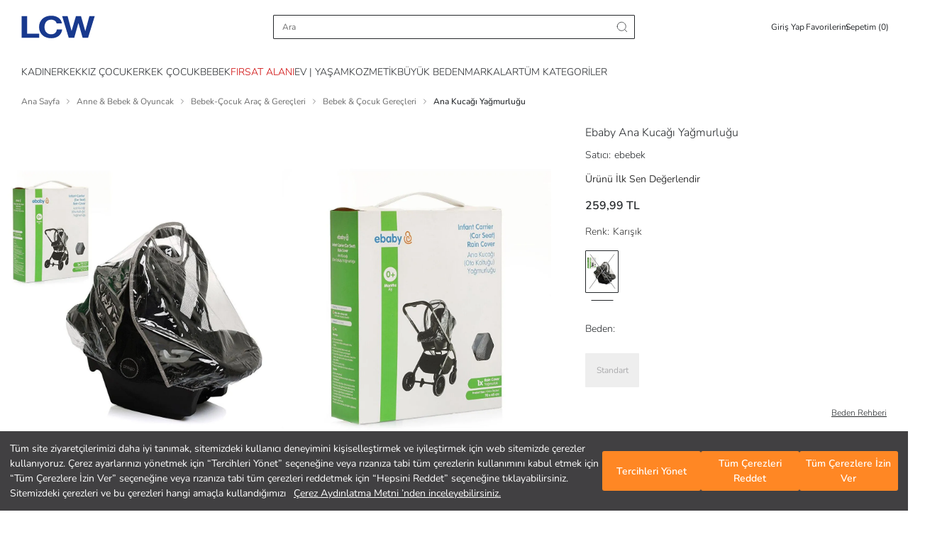

--- FILE ---
content_type: text/html; charset=utf-8
request_url: https://www.lcw.com/ana-kucagi-yagmurlugu-karisik-o-3896669
body_size: 102379
content:



<!DOCTYPE html>
<html dir=ltr lang="tr-TR">
<head>

    <script src='/Resource/Scripts/polyfills-bundle?v=ciBmHOuFOnSqn0kzICLihLc8ILwNm9PUxpqYtFViftM1' defer></script>


    <script>
        if (/((Trident)|(MSIE))/gm.test(navigator.userAgent) && window.location.href.indexOf("not-supported") < 0) window.location = '/not-supported';
    </script>
    <script>
        document.addEventListener('DOMContentLoaded', (event) => {
            if (history.scrollRestoration) {
                history.scrollRestoration = 'manual';
            } else {
                window.onbeforeunload = function () {
                    window.scrollTo(0, 0);
                }
            }
        })
    </script>

    <script src="https://www.googleoptimize.com/optimize.js?id=GTM-5DBMQVV"></script>

    <script>
        //When the browser is in Incognito mode and browser is firefox then do not install googletagmanager
        var PrivateWindow = new Promise(function (resolve, reject) {
            try {
                if (navigator.userAgent.includes("Firefox")) {
                    var db = indexedDB.open("test");
                    db.onerror = function () { resolve(true); };
                    db.onsuccess = function () { resolve(false); };
                } else {
                    resolve(false);
                }
            }
            catch (err) {
                console.log(err);
                resolve(null);
            }
        });
    </script>
    <script>
        (function (w, d, s, l, i) {
            w[l] = w[l] || [];
            w[l].push({
                'gtm.start':
                    new Date().getTime(),
                event: 'gtm.js'
            });
            var f = d.getElementsByTagName(s)[0],
                j = d.createElement(s),
                dl = l != 'dataLayer' ? '&l=' + l : '';
            j.async = true;
            j.src =
                'https://www.googletagmanager.com/gtm.js?id=' + i + dl;
            if (f.parentNode && f.parentNode instanceof Node) {
                f.parentNode.insertBefore(j, f);
            }
        })(window, document, 'script', 'dataLayer', 'GTM-P7BHVG');
    </script>
    <title>Ebaby Ana Kucağı Yağmurluğu - S000143757-23173 | LCW</title>

    <link rel="dns-prefetch" href="https://fonts.googleapis.com">
    <link rel="dns-prefetch" href="https://cdnjs.cloudflare.com">
    <link rel="dns-prefetch" href="https://ajax.googleapis.com">
    <link rel="dns-prefetch" href="https://img-lcwaikiki1.mncdn.com">
    <link rel="dns-prefetch" href="https://fonts.gstatic.com">
    <link rel="dns-prefetch" href="https://www.google-analytics.com">
    <link rel="dns-prefetch" href="https://stats.g.doubleclick.net">
    <link rel="dns-prefetch" href="https://www.googletagmanager.com" />

        <link rel="dns-prefetch" href="https://lcwaikiki.api.useinsider.com">
        <link rel="dns-prefetch" href="https://segment.api.useinsider.com">
        <link rel="preconnect" href="https://lcwaikiki.api.useinsider.com">
        <link rel="preconnect" href="https://segment.api.useinsider.com">

    <link rel="preconnect" href="https://fonts.googleapis.com">
    <link rel="preconnect" href="https://cdnjs.cloudflare.com">
    <link rel="preconnect" href="https://ajax.googleapis.com">
    <link rel="preconnect" href="https://img-lcwaikiki1.mncdn.com">
    <link rel="preconnect" href="https://fonts.gstatic.com" crossorigin>
    <link rel="preconnect" href="https://www.google-analytics.com">
    <link rel="preconnect" href="https://stats.g.doubleclick.net">
    <link rel="preconnect" href="https://www.googletagmanager.com" />

    <meta http-equiv="Content-Type" content="text/html; charset=utf-8" />
    <meta http-equiv="X-UA-Compatible" content="IE=Edge" />
    <meta name="viewport" content="width=device-width, initial-scale=1, maximum-scale=1, user-scalable=no" />
    <meta name="theme-color" content="#00529b">
    <meta name="msapplication-navbutton-color" content="#00529b">

        <meta name="apple-mobile-web-app-capable" content="yes">
        <meta name="apple-mobile-web-app-status-bar-style" content="black-translucent">
        <meta name="apple-itunes-app" content="app-id=806222359, app-argument=https://itunes.apple.com/tr/app/id806222359">


    <meta name="description" content="Ebaby Ana Kucağı Yağmurluğu size özel indirim, taksit ve kapıda ödeme avantajlarıyla LCW&#39;de! Hemen online alışveriş yap, ürün kapına gelsin! - S000143757-23173" />
    <meta name="Language" content="tr" />
    <meta name="doc-type" content="Web Page" />
    <meta name="doc-class" content="Published" />
    <meta name="doc-rights" content="Public" />
    <meta name="Prevent Smart Tags" content="True" />
    <meta name="google-site-verification" content="Y2C34EPdvhq3DlHAK40CSJXulPp48TJneYHV7zyVrKo" />
    <meta name="yandex-verification" content="d861065ccc49384a" />

    
    <meta name="robots" content="follow,index" >
    
    <meta http-equiv="Content-Type" content="text/html; charset=utf-8" />



    <link id="canonicalLink" rel="canonical" href="https://www.lcw.com/ana-kucagi-yagmurlugu-karisik-o-3896669" />


    <style>
        body:has(.bottom-bar):not(:has(.bottom-bar--hidden)) #MB_WEBCHAT_WIDGET {
            display: none;
        }

        body:has(.react-full-page-container) #MB_WEBCHAT_WIDGET {
            display: none;
        }
    </style>

    <link rel='preload' href='/Resource/Css/bootstrap-grid-min?v=IqOqEzaZwF33h5Phr4tZ2FiBJkRHYGUdgHkBLuRUmas1' as='style' onload="this.rel='stylesheet'">


    <link rel='preload' href='/Resource/Css/homelayout?v=zemps8FIvCqj0t4AkkzvClIgzJegxw-8wKjd3xXOyFU1' as='style' onload="this.rel='stylesheet'">


    <link rel='preload' href='/Resource/Css/fonts?v=lQq2InQ7TBpKvPnEU3SKJNLVKqYoC55HOB5VzjH4RqU1' as='style' onload="this.rel='stylesheet'">


    <link rel='preload' href='/Resource/Css/header-skeleton-min?v=chpSmU6TTOsls87w0yY3RCCnUJzobTtILIp-PvmC5Ew1' as='style' onload="this.rel='stylesheet'">


    <link rel='preload' href='/Resource/Css/footer-min?v=A0Rkr-RpirGGCe5eQnYXL6232WPm9439wVRl_ulXSUI1' as='style' onload="this.rel='stylesheet'">


    <script src='/Resource/Scripts/lib/landing-bundle?v=QR7JyIPaGV_d8CNTJwgc9MmEKlT3aSY5uMPZUuEEu681' defer></script>


    <script src="/Resource/Scripts/lib/landing?v=XTDw5lp-scKUG34DHZolH-J43G4eUO9bD4FI2Nm70hk1"></script>


    <script charset="UTF-8" type="text/javascript">
        const robots = new RegExp([
            /bot/, /spider/, /crawl/,                            // GENERAL TERMS
            /APIs-Google/, /AdsBot/, /Googlebot/,                // GOOGLE ROBOTS
            /mediapartners/, /Google Favicon/,
            /FeedFetcher/, /Google-Read-Aloud/,
            /DuplexWeb-Google/, /googleweblight/,
            /bing/, /yandex/, /baidu/, /duckduck/, /yahoo/,        // OTHER ENGINES
            /ecosia/, /ia_archiver/,
            /facebook/, /instagram/, /pinterest/, /reddit/,       // SOCIAL MEDIA
            /slack/, /twitter/, /whatsapp/, /youtube/,
            /semrush/,                                         // OTHER
        ].map((r) => r.source).join("|"), "i");               // BUILD REGEXP + "i" FLAG
        window["adrum-disable"] = robots.test(navigator.userAgent) || navigator.webdriver;

        window["adrum-start-time"] = new Date().getTime();
        (function (config) {
            config.appKey = "AD-AAB-AAD-FRH";
            config.adrumExtUrlHttp = "http://cdn.appdynamics.com";
            config.adrumExtUrlHttps = "https://cdn.appdynamics.com";
            config.beaconUrlHttp = "http://pdx-col.eum-appdynamics.com";
            config.beaconUrlHttps = "https://pdx-col.eum-appdynamics.com";
            config.resTiming = { "bufSize": 200, "clearResTimingOnBeaconSend": true };
            config.maxUrlLength = 512;
        })(window["adrum-config"] || (window["adrum-config"] = {}));
    </script>

    <script src="//cdn.appdynamics.com/adrum/adrum-20.9.0.3268.js"></script>
        <link rel="stylesheet" type="text/css" href="https://assets.cookieseal.com/cookie-seal.css" />
        <script id="cookieseal-script" src="https://assets.cookieseal.com/cookie-seal.js"></script>


    <script>
        ADRUM.command("addUserData", "userAgent", navigator.userAgent);
    </script>



    <script src="/Resource/Scripts/lib/jquerylite?v=YgufzI2rWNT_48e1NGIOQpaAJCRFR6_28WG4ZpTInIE1"></script>


    <script src='/Resource/Scripts/tracking/trackingjs?v=LgxfUafzK6WljWbYCbeu-Il0ebq3NV3TBzwlhrg1Ps81' defer></script>


    

<script>
    var countryIdListWhereCustomerFillsSalaryRange = ["1"];
    var localizationDictionary = [];

    function Translate(key) {
        var value = localizationDictionary[key];
        return value == undefined ? key : value;
    }
    localizationDictionary["GotoHomePage"] = "ANA SAYFAYA DÖN";
    localizationDictionary["CounrtyCodeWithWarehouseGroup"] = "TR";
    localizationDictionary["SelectStorebtntext"] = "Bu Mağazada Alışverişe Başla";
    localizationDictionary["SelectStoreCitytext"] = "İl Seç";
    localizationDictionary["SelectStorebtnNeigborhoodtext"] = "Mahalle Seç";
    localizationDictionary["SelectStorebtnCountytext"] = "İlçe Seç";
    localizationDictionary["StoreChangeModaltext"] = "Mağazayı değiştirdiğinizde sepetiniz boşaltılacak. Kabul ediyor musunuz?";
    localizationDictionary["StoreChangeModalFastDeliverytext"] = "Teslimat adresinizi değiştirdiğinizde sepetiniz boşaltılacak. Kabul ediyor musunuz?";
    localizationDictionary["ExitSellerStoretext"] = "Hemen Gel Al seçeneğini kapattığınızda sepetiniz boşaltılacak. Kabul ediyor musunuz?";
    localizationDictionary["ExitFastDeliverytext"] = "Mağazadan alışverişi kapattığınızda sepetiniz boşaltılacak. Kabul ediyor musunuz?";
    localizationDictionary["SellerStoreSelectionLink"] = "https://www.lcw.com/StoreSelection";
    localizationDictionary["FastDeliverySelectionLink"] = "https://www.lcw.com/FastDelivery";
    localizationDictionary["HomePageUrl"] = "/";
    localizationDictionary["ALREADYREGISTERED"] = "Bu E-Posta ile Zaten Kayıtlı";
    localizationDictionary["ERROROCCURED"] = "Hata oluştu!";
    localizationDictionary["PICKACOLOR"] = "Lütfen renk seçiniz";
    localizationDictionary["SOLDOUT"] = "Tükendi";
    localizationDictionary["StokQuantityExceeded"] = "Stoklarımızda sepetinizde bulunan {0} adet ürün dışında başka ürün kalmamıştır.";
    localizationDictionary["AMOUNT"] = "Tutar";
    localizationDictionary["PICKSIZE"] = "Beden seçerek sepete ekleyebilirsiniz";
    localizationDictionary["PICKDROP"] = "Boy seçerek sepete ekleyebilirsiniz";
    localizationDictionary["SELECT_HEIGHT"] = "Lütfen Boy Seçiniz";
    localizationDictionary["PICKSIZEANDDROP"] = "Beden ve boy seçerek sepete ekleyebilirsiniz";
    localizationDictionary["NProductAddedToBasket"] = "Sepetinize {0} adet ürün eklenmiştir.";
    localizationDictionary["FillInTheCampaignCodeField"] = "Lütfen Kampanya Kodu alanını boş bırakmayınız!";
    localizationDictionary["PICKANACCOUNT"] = "Lütfen bir hesap seçiniz!";
    localizationDictionary["PICKAPAYMENTTYPE"] = "Lütfen bir ödeme yöntemi seçiniz!";
    localizationDictionary["DEBITCARDSNOTALLOWED"] = "Sitemizde debit kart (banka kartı) kullanılamamaktadır. Sadece kredi kartları kullanılabilmektedir.";
    localizationDictionary["APPROVEAGREEMENT"] = "Lütfen \"Ön Bilgiler\" ve \"Mesafeli Satış Sözleşmesini\" okuyarak onaylayınız";
    localizationDictionary["PAYMENTPROCESSING"] = "Ödeme Gerçekleşiyor...";
    localizationDictionary["3DSECUREPAYMENT"] = "3D Güvenli Ödeme";
    localizationDictionary["ORDERAPPROVE"] = "Sipariş Onay";
    localizationDictionary["INVOICEADDRESS"] = "Fatura Adresi";
    localizationDictionary["INVOICEADDRESSANDDELIVERYADDRESS"] = "Fatura Adresi ve Teslimat Adresi";
    localizationDictionary["DELIVERYADDRESSANDINVOICEADDRESS"] = "TESLİMAT ADRESİ VE FATURA ADRESİ";
    localizationDictionary["OK"] = "Tamam";
    localizationDictionary["ADDRESSHASHTAG"] = "Adres";
    localizationDictionary["PAYMENTHASHTAG"] = "ödeme";
    localizationDictionary["APPROVEHASHTAG"] = "onay";
    localizationDictionary["PAYMENTFAILHASHTAG"] = "odemebasarisiz";
    localizationDictionary["BankAccountDeleteApproval"] = "TR{0} nolu {1} hesabınızı silmek üzeresiniz<br/> Onaylıyor musunuz?";
    localizationDictionary["OUTOFSTOCK"] = "Stoklarda Bulunamadı";
    localizationDictionary["SearchInStoreStoreName"] = "Mağaza Adı";
    localizationDictionary["SearchInStoreStoreStock"] = "Mağazadaki Adet";
    localizationDictionary["SearchInStoreDirections"] = "Yol Tarifi";
    localizationDictionary["SEARCHWARNING"] = "Lütfen arama yapmak için en az 3 karakter giriniz.";
    localizationDictionary["QUANTITY"] = "Adet";
    localizationDictionary["Product"] = "Ürün";
    localizationDictionary["INVALID_ZIP_CODE"] = "Hatalı posta kodu!";
    localizationDictionary["MOBILEAPPBRAND"] = "LC Waikiki";
    localizationDictionary["MOBILEAPPOPEN"] = "AÇ";
    localizationDictionary["MOBILEAPPPUBLISHER"] = "LC Waikiki Mağazacılık Hiz. Tic. A.Ş.";
    localizationDictionary["MOBILEANDROIDAPPLICATION"] = "Android Uygulaması";
    localizationDictionary["MOBILEIOSAPPLICATION"] = "iOS Uygulaması";
    localizationDictionary["MOBILEWINDOWSAPPLICATION"] = "Windows Uygulaması";
    localizationDictionary["RELATEDWORDS"] = "İlgili Kelimeler";
    localizationDictionary["SEARCHALLRESULTS"] = "Tüm Sonuçlar";
    localizationDictionary["SEARCHALLRELATEDRESULTS"] = "İlgili Tüm Ürünleri Gör";
    localizationDictionary["NEWCCARDPAYMENT"] = "Yeni kart ile alışverişe devam etmek istiyorum.";
    localizationDictionary["NEWCCARDPAYMENTNEW"] = "+ Yeni Kredi Kartı Ekle";
    localizationDictionary["PHONECONFIRMATIONCODEWRONG"] = "Onay kodunuz yanlış";
    localizationDictionary["DELETE"] = "Sil";
    localizationDictionary["DELETEREGISTEREDMASTERPASSCARD"] = "Kayıtlı kartınız silinmiştir.";
    localizationDictionary["NOTHINGREGISTEREDMASTERPASSCARD"] = "Kayıtlı kartınız bulunmamaktadır.";
    localizationDictionary["SUCCSESFULLYREGISTEREDCARD"] = "Kart kayıt işlemi başarı ile gerçekleşmiştir.";
    localizationDictionary["UNSUCCSESFULLYREGISTEREDCARD"] = "Kart kayıt işlemi başarısız.";
    localizationDictionary["PHONECONFIRMATIONCODERIGHTOVER"] = "";
    localizationDictionary["ADDTOCART"] = "Sepete Ekle";
    localizationDictionary["SIZE"] = "Beden";

    localizationDictionary["MEMBERPRIVACYAPPROVE"] = "Kullanım sözleşmesini onaylamadan üye olamazsınız.";
    localizationDictionary["MEMBERPRIVACYAPPROVEORDER"] = "Gizlilik Sözleşmesini onaylamadan sipariş veremezsin.";
    localizationDictionary["NotFoundYourLocation"] = "Lokasyonunuz bulunamadı.";
    localizationDictionary["webUI_VisitCounter_Message"] = "Bu ürüne şu anda {0} kişi bakıyor.";
    localizationDictionary["CONTACTCLARIFICATIONAPPROVE"] = "Lütfen Aydınlatma metnini okuyarak onaylayınız.";

    localizationDictionary["ReadMore"] = "Devamını Oku";
    localizationDictionary["ReadLess"] = "Açıklamaları Kapat";

    localizationDictionary["lblShowAll"] = "Tümünü Göster";

    localizationDictionary["webUI_Last_Basket_Price"] = "Sepette";
    localizationDictionary["COLOR"] = "Renk";
    localizationDictionary["lblCouponAmount"] = "İndirim";

    localizationDictionary["EmptyMapAreaText"] = "Mağazaların konumu burada görüntülenecek.";
    localizationDictionary["ShowStoresOnMap"] = "Mağazaları Haritada Göster";
    localizationDictionary["UIService_ProductGroupGenderMenu_Outlet"] = "Outlet";
    localizationDictionary["webUI_Menu_Category_Outlet_OutletMan_DescriptionKey"] = "Online mağazamızın outlet bölümündeki tüm ürünler 1. kalitedir.";

    localizationDictionary["WebUI_AllOutletProductsText"] = "Tüm Outlet Ürünleri";
    localizationDictionary["WebUI_AllOutletProductsLink"] = "katalog/outlet";

    localizationDictionary["WebUI_SpecialOutletProductsText"] = "Outlet'e Özel Koleksiyon";
    localizationDictionary["WebUI_SpecialOutletProductsLink"] = "etiket/outlete-ozel-urunler";

    localizationDictionary["Woman"] = "Kadın";
    localizationDictionary["Man"] = "Erkek";
    localizationDictionary["webUI_ProductRecommendationFeatured_Title"] = "ÖNE ÇIKANLAR";
    localizationDictionary["webUI_FilterListView_ClearAll"] = "Tümünü Temizle";
    localizationDictionary["webUI_FilterListView_Clear"] = "Temizle";
    localizationDictionary["webUI_FilterClear"] = "Temizle";
    localizationDictionary["webUI_ProductList_ClearAllFilters"] = "Filtreleri Temizle";

    localizationDictionary["ChildMenuAgeDesc"] = "( 4-14 Yaş )";
    localizationDictionary["BabyMenuAgeDesc"] = "( 0-14 Yaş )";

    localizationDictionary["webUI_HandleErrorInfo_BackToMainPage"] = "Anasayfaya Dön";
    localizationDictionary["PleaseEnter3LettersForSearch"] = "Lütfen arama yapmak için en az 3 karakter giriniz.";
    localizationDictionary["webUI_ProductList_SelectedFilters"] = "Seçili Filtreler";
    localizationDictionary["webUI_ProductList_FilterSearchText"] = "Seçili Filtreler";

    localizationDictionary["WebUI_MenuItem_FormattedText_Outlet"] = "Tüm Outlet {0} Ürünleri";
    localizationDictionary["WebUI_FilterOnlyDiscounted"] = "Sadece İndirimdekiler";

    localizationDictionary["webUI_FilterListView_Apply"] = "Filtreyi Uygula";
    localizationDictionary["webUI_FilterListView_ShowResults"] = "Sonuçları Listele";

    localizationDictionary["WebUI_Menu_ShowAll"] = "Tümünü Gör";

    localizationDictionary["WebUI_FavoritePage_AddedToBasket"] = "SEPETE EKLENDİ";
    localizationDictionary["ADDTOCART"] = "Sepete Ekle";
    localizationDictionary["SELECT_SIZE"] = "LÜTFEN BEDEN SEÇİNİZ";
    localizationDictionary["SELECT_HEIGHT"] = "Lütfen Boy Seçiniz";
    /* url */
    localizationDictionary["ORDERURL"] = "https://www.lcw.com/siparis";
    localizationDictionary["BASKETURL"] = "https://www.lcw.com/sepetim";
    localizationDictionary["MYINFORMATIONURL"] = "https://www.lcw.com/uyelik/kisisel-bilgiler";
    localizationDictionary["MYADDRESSESAJAXURL"] = "/tr/ajax/User/AddressesAjax?xhrKeys=PageIndex,xhrKeys&amp;PageIndex={PageIndex}";
    localizationDictionary["MYORDERSURL"] = "https://www.lcw.com/uyelik/siparislerim/1";
    localizationDictionary["MYORDERSAJAXURL"] = "/tr/ajax/User/OrdersAjax?xhrKeys=PageIndex,xhrKeys&amp;PageIndex={PageIndex}";
    localizationDictionary["MYORDERDETAILURL"] = "https://www.lcw.com/siparis-detay/{OrderNumber}";
    localizationDictionary["MYORDERCANCELCONFIRMURL"] = "https://www.lcw.com/uyelik/siparis-iptalOnay/{OrderNumber}";
    localizationDictionary["MYRETURNSAJAXURL"] = "/tr/ajax/User/ReturnsAjax?xhrKeys=PageIndex,xhrKeys&amp;PageIndex={PageIndex}";
    localizationDictionary["REGISTERURL"] = "https://www.lcw.com/uye-ol";
    localizationDictionary["NEWMESSAGEURL"] = "https://www.lcw.com/uyelik/yenimesaj";
    localizationDictionary["CONTACTURL"] = "/iletisim";
    localizationDictionary["SEARCHURL"] = "/arama";
    localizationDictionary["TAGSEARCHURL"] = "TAGSEARCHSITE23Helper";
    localizationDictionary["LoginLink"] = "https://www.lcw.com/giris";
    localizationDictionary["ForgotPasswordLink"] = "https://www.lcw.com/sifremi-unuttum";
    localizationDictionary["GlobalEntranceUrl"] = "/select-country";
    localizationDictionary["CustomerBankAccountsAjax"] = "/tr/ajax/User/UCCustomerBankAccounts";
    localizationDictionary["SEARCHAJAXURL"] = "/tr/ajax/search/SearchPageAjaxQuick?xhrKeys=xhrKeys&amp;";
    localizationDictionary["3RDSEARCHAJAXURL"] = "/tr/ajax/search/SearchPageAjaxQuick?xhrKeys=xhrKeys&amp;";
    localizationDictionary["CustomerBankBranchsAjax"] = "/tr/ajax/User/UCCustomerBankBranchs";
    localizationDictionary["FavoriteAdded"] = "Favoriden Kaldır";
    localizationDictionary["FavoriteUnAdded"] = "Favoriye Ekle";
    localizationDictionary["FavoriteOnHold"] = "";
    localizationDictionary['FAVORITESHARECONTENT'] = "LC Waikiki’de çok güzel ürünler beğendim ve seninle bunları paylaşmak istedim";
    localizationDictionary['MYFAVORITELIST'] = "Favorilerim";
    localizationDictionary['webUI_ucCatalogViewForOption_ProductReview'] = localizationDictionary['webUI_ucCatalogViewForOption_ProductReview'] || "Ürünü İncele";

    localizationDictionary["DomainNameWithoutWWW"] = "lcw.com";
    localizationDictionary["DomainNameWithProtocol"] = "https://www.lcw.com";
    localizationDictionary["DomainNameWithWWW"] = "www.lcw.com";
    localizationDictionary["BankBranchDeleteApproval"] = "";

    localizationDictionary["WEBUIITEM"] = "Adet!";
    localizationDictionary["WEBUIITEMS"] = "Adet!";
    localizationDictionary["WEBUILAST"] = "Son";
    localizationDictionary["MENU"] = "MENÜ";

    localizationDictionary["OTHERSEARCH"] = "Diğer Aramalar";
    localizationDictionary["WebUI_AlternativeSearches"] = "Önerilen Aramalar";
    localizationDictionary["SEARCHINCATEGORY"] = "{0} <span class='in-category-search'>  kategorisinde ara</span>";
    localizationDictionary["WebUI_SearchOnCategory"] = "{0} kategorisinde ara";
    localizationDictionary["WebUI_SearchOnCampaign"] = "{0} içinde ara";
    localizationDictionary["webUI_searchInSuggestCategory"] = "{0} <span class='in-category-search'>  kategorisinde ara</span>";
    localizationDictionary["WebUI_FrequentlySearched"] = "Popüler Kategoriler";
    localizationDictionary["WebUI_LastSearches"] = "Son Arananlar";
    localizationDictionary["WebUI_TrendSearched"] = "Trend Aramalar";
    localizationDictionary["STREAMDATAURL"] = "https://streamapi.lcwaikiki.com/streamdatatransfer/api/stream";
    localizationDictionary["StreamDataApiTransferEnabled"] = "True";
    localizationDictionary["ShoppingCartReadonlyMessage"] = "Ödeme adımında yaşamış olduğunuz problem nedeni ile sepetiniz 2 dakikalığına kilitlenmiştir. Bu sürenin ardından siparişinizi tamamlayabilirsiniz.";
    localizationDictionary["WebUI_OneSizeLastPriceText"] = "Tek Beden Son Fiyat";
    localizationDictionary["WebUI_OneSizeLastPriceLink"] = "etiket/tek-beden-son-fiyat";
    localizationDictionary["WebUI_OutletBestsellersText"] = "Outlet'te Çok Satanlar";
    localizationDictionary["WebUI_OutletBestsellersLink"] = "etiket/outlette-cok-satanlar";
    localizationDictionary["WebUI_50PercentDiscountsProductsText"] = "Net %60 İndirimli Ürünler";
    localizationDictionary["WebUI_50PercentDiscountsProductsLink"] = "etiket/outlet-net-yuzde-60-indirimli-urunler";
    localizationDictionary["WebUI_OutletInfoText"] = "Outlet Bölümündeki Tüm Ürünlerimiz 1. Kalitedir.";

    localizationDictionary["webUI_xSearchDistrict"] = "İlçe Ara";
    localizationDictionary["webUI_xChooseAllDistricts"] = "Tüm İlçeleri Seçin";
    localizationDictionary["webUI_xRemoveChoice"] = "Seçimleri Kaldır";
    localizationDictionary["webUI_xDistrictCanNotBeFound"] = "İlçe bulunamadı";
    localizationDictionary["webUI_xSearchCity"] = "İl Ara";
    localizationDictionary["webUI_xCityCanNotBeFound"] = "İl bulunamadı";

    localizationDictionary["DAY"] = "Gün";
    localizationDictionary["HOUR"] = "";
    localizationDictionary["MINUTE"] = "";
    localizationDictionary["SECOND"] = "";

    localizationDictionary["webUI_selectAll"] = "Tümünü Seç";
    localizationDictionary["AllCounties"] = "Tüm İlçeler";
    localizationDictionary["webUI_ucSelectStoreModal_ShoppingCartInfo"] = "Mağaza seçtiğinizde önceki sepetiniz boşaltılacak. Devam etmek istiyor musunuz?";

    localizationDictionary["webUI_Shipment_Status"] = "Sipariş Durumu";
    localizationDictionary["webUI_Shipment_Code"] = "Sevkiyat Numarası";
    localizationDictionary["webUI_Order_Date"] = "Sipariş Tarihi";

    localizationDictionary["WebUI_Address_DefinitionRemoteMessage"] = "";

    localizationDictionary["SELECT"] = "";
    localizationDictionary["webUI_countrySelectionRequiredMessage"] = "";
    localizationDictionary["webUI_bankSelectionRequiredMessage"] = "";
    localizationDictionary["webUI_swiftCodeRequiredMessage"] = "";
    localizationDictionary["webUI_maxLimitMessage"] = "";
    localizationDictionary["webUI_minLimitMessage"] = "";
    localizationDictionary["webUI_nameSurnameRequiredMessage"] = "";
    localizationDictionary["webUI_nameSurnameRegexMessage"] = "";
    localizationDictionary["webUI_ibanRequiredMessage"] = "";
    localizationDictionary["webUI_ibanRegexMessage"] = "";
    localizationDictionary["webUI_nationalIdRegexMessage"] = "";
    localizationDictionary["webUI_loading"] = "Yükleniyor...";
    localizationDictionary["webUI_accountHolderRequiredMessage"] = "";
    localizationDictionary["webUI_accountHolderRegexMessage"] = "";
    localizationDictionary["webUI_accountNumberRequiredMessage"] = "";
    localizationDictionary["webUI_accountNumberRegexMessage"] = "";
    localizationDictionary["webUI_nationalIdRequiredMessage"] = "";
    localizationDictionary["webUI_fatherNameRequiredMessage"] = "";
    localizationDictionary["webUI_personalNumberRequiredMessage"] = "";
    localizationDictionary["webUI_Return_PickCargoCompany"] = "";
    localizationDictionary["webUI_bankSelection"] = "";

    var ViewBag = {
        CultureCode: "tr-TR",
        CountryCode: "TR",
        LanguageCode: "Tr",
        Environment: "prod",
        QuickSearchIsActive: "True",
        SessionId: "1i14fepiff1mrdug24ppaizx",
        WarehouseGroupId: 1,
        VisitorId: "2c6bd928-55f1-456b-83c2-e1a4a30a068f",
        RegionId: 1,
        IsAuthenticated: 0,
        UsePersonalFilters: "False" === 'True',
        LanguageId: 1,
        CountryId: 1,
        Direction: "ltr",
        IsRightToLeft: "False" === 'True',
        ShortLangCode: "tr",
        IsPrefix: "False" === 'True',
        ProductReviewIsActive: "True" === 'True',
        DefaultCurrency: "TL",
        DefaultGA4Currency: "TRY",
        IsMarketPlaceActive: "True" === 'True',
        GiftCardIsActive: "True" === 'True',
        IsBunsarActive: "True" === 'True',
        RecaptchaLanguageValue: "tr",
        IsMobileAppExist: "True" === 'True',
        IsMultiLanguage: "False" === 'True',
        IsFashionAssistantActiveForCountry: "True" === 'True',
        IsDidYouMeanActive: "True" === 'True',
        IsLcwMoneyEnabled: "True" === 'True',
        IsCatalogPersonalization: "False" === 'True',
        IsPersonalCacheBypass: "False" == "True"
    };
</script>

<script type="text/javascript">
    document.addEventListener('DOMContentLoaded', function () {

        var insiderCodes = [
            { CountryCode: "TR", insiderSrc: "lcwaikiki.api.useinsider.com/ins.js?id=10000215" },
            { CountryCode: "KZ", insiderSrc: "lcwaikikikz.api.useinsider.com/ins.js?id=10002742" },
            { CountryCode: "RU", insiderSrc: "lcwaikikiru.api.useinsider.com/ins.js?id=10007804" },
            { CountryCode: "UA", insiderSrc: "lcwaikikiua.api.useinsider.com/ins.js?id=10007991" },
            { CountryCode: "RO", insiderSrc: "lcwaikikiro.api.useinsider.com/ins.js?id=10007801" },
            { CountryCode: "BG", insiderSrc: "lcwaikikibg.api.useinsider.com/ins.js?id=10007802" },
            { CountryCode: "RS", insiderSrc: "lcwaikikirs.api.useinsider.com/ins.js?id=10007803" },
            { CountryCode: "EG", insiderSrc: "lcwaikikieg.api.useinsider.com/ins.js?id=10004094" },
            { CountryCode: "MA", insiderSrc: "lcwaikikima.api.useinsider.com/ins.js?id=10004093" },
            { CountryCode: "BY", insiderSrc: "lcwaikikiby.api.useinsider.com/ins.js?id=10007800" },
            { CountryCode: "IQ", insiderSrc: "lcwaikikiiq.api.useinsider.com/ins.js?id=10007798" },
            { CountryCode: "GE", insiderSrc: "lcwaikikige.api.useinsider.com/ins.js?id=10007799" },
        ];

        var insiderCode = SearchCountryCode("TR", insiderCodes);

        if (!IsBannedPage())
            AddInsiderScript();
        else
            RemoveInsiderScript();

        window.addEventListener('hashchange', function () {
            if (!IsBannedPage())
                AddInsiderScript();
            else
                RemoveInsiderScript();
        })

        function ensureInsiderObjectIsSet(timeout) {
            var start = Date.now();
            return new Promise(waitForInsiderObject);

            function waitForInsiderObject(resolve, reject) {
                var insiderObject = window.insider_object;

                if (insiderObject && insiderObject.hasOwnProperty("user")) {
                    resolve(insiderObject);
                }
                else if (timeout && (Date.now() - start) >= timeout) {
                    if (window.insider_object == undefined) {
                        dataLayer.push({ 'Category': 'InsiderObject', 'Action': 'InsiderTrackingScript', 'Label': 'insider_object undefined.', 'event': 'gaEvent' });
                    }
                    window.insider_object = {};
                    reject(new Error("Can not set insider_object data."));
                }
                else
                    setTimeout(waitForInsiderObject.bind(this, resolve, reject), 100);
            }
        }

        function AddInsiderScript() {
            ensureInsiderObjectIsSet(10000).then(function () {
                if (!IsScriptLoaded() && insiderCode) {
                    var tag = document.createElement('script');
                    tag.type = 'text/javascript';
                    tag.async = true;
                    tag.src = ('https:' == document.location.protocol ? 'https://' : 'http://') + insiderCode.insiderSrc;
                    var s = document.getElementsByTagName('script')[0];
                    if (s.parentNode && s.parentNode instanceof Node) {
                        s.parentNode.insertBefore(tag, s);
                    }
                }
            });
        }

        function RemoveInsiderScript() {
            if (insiderCode) {
                const elements = document.getElementsByTagName('script');
                Array.from(elements).forEach((element, index) => {
                    if (element.src == ('https:' == document.location.protocol ? 'https://' : 'http://') + insiderCode.insiderSrc) {
                        return element.remove();
                    }
                });
            }
        }

        function IsScriptLoaded(url) {
            if (!url && insiderCode) url = ('https:' == document.location.protocol ? 'https://' : 'http://') + insiderCode.insiderSrc;
            var scripts = document.getElementsByTagName('script');
            for (var i = scripts.length; i--;) {
                if (scripts[i].src == url) return true;
            }
            return false;
        }

        function IsBannedPage() {
            var bannedPages = ["siparis", "order", "uyelik", "membership"];
            var bannedSubPages = ["kisisel-bilgiler", "personal-information","siparislerim","myorders","mesajlarim","my-messages","indirimlerim","my-discounts","iadelerim","my-refund"]
            var hash = window.location.hash;
            var isBanned = false;

            var paths = window.location.pathname.split('/');

            if (paths.length > 3 && paths[3] == "sayfa-bulunamadi")
                return false;

            if (paths.length > 3 && bannedPages.indexOf(paths[3]) > -1 && ((hash != "#odeme" || hash != "#siparis" || hash != "#adres") && !hash.startsWith("#onay"))) {
                if (!bannedSubPages.indexOf(paths[4]) > -1) {
                    isBanned = true;
                }
            }

            return isBanned;
        }

        function SearchCountryCode(nameKey, myArray) {
            for (var i = 0; i < myArray.length; i++) {
                if (myArray[i].CountryCode === nameKey) {
                    return myArray[i];
                }
            }
        }
    });

    window.addEventListener("baseUserRefreshed", function (event) {
        ensureSessionStorageIsSet(10000).then(function () {
            var userSessionDataForInsider = sessionStorage.getItem("userSessionData");
            var userSessionOptn=sessionStorage.getItem("userOptinsData");
            if (userSessionDataForInsider) {
                var user = JSON.parse(userSessionDataForInsider);
                var userOptn = JSON.parse(userSessionOptn);

                window.insider_object = window.insider_object || {};
                window.insider_object["user"] = {
                        "SMSOptin": (typeof (userOptn) != "undefined" && userOptn && typeof (userOptn.sms) != "undefined" && userOptn.sms != null) ? userOptn.sms : user.SmsOptIn,
                        "PhoneCallOptin": (typeof (userOptn) != "undefined" && userOptn && typeof (userOptn.call) != "undefined" && userOptn.call != null) ? userOptn.call : user.CallOptIn,
                        "EmailOptin": (typeof (userOptn) != "undefined" && userOptn && typeof (userOptn.email) != "undefined" && userOptn.email != null) ? userOptn.email : user.EmailOptIn,
                        "gender": user.CustomerGender,
                        "language": user.Culture,
                        "register_date": user.CustomerRegisterDate,
                        "uuid": user.Customeruuid,
                        "visitorid": user.VisitorId,
                        "custom": {}
                }
            }
        });
    });
</script>    
    

    <script>

    window.bunsarToken = {
        apiKey: 'lcw',
        apiUserId: '',
        nonce1: '2026012521125316079315',
        token1: 'tZMwNSZkyNAZ+vwdcv8T0wfa0pA=',
        nonce2: '2026012521125316079315',
        token2: 'tZMwNSZkyNAZ+vwdcv8T0wfa0pA='
    };

</script>

    <script>
        window.optionId = 3896669;
        var Ga4AddToWishListEvent = JSON.parse("{\"event\":\"add_to_wishlist\",\"lcw_event_version\":1.0,\"ecommerce\":{\"currency\":\"TRY\",\"value\":259.99,\"items\":[{\"item_id\":\"3896669\",\"item_name\":\"Ana Kucagi Yagmurlugu\",\"affiliation\":\"ebebek\",\"coupon\":\"\",\"discount\":0.0,\"index\":1,\"item_brand\":\"Ebaby\",\"item_category\":\"anne \u0026 bebek \u0026 oyuncak\",\"item_category2\":\"bebek-cocuk arac \u0026 gerecleri\",\"item_category3\":\"bebek \u0026 cocuk gerecleri\",\"item_category4\":\"ana kucagi yagmurlugu\",\"item_category5\":\"ebebek\",\"item_list_id\":\"/ana-kucagi-yagmurlugu-karisik-o-3896669\",\"item_list_name\":\"productdetailpage\",\"item_variant\":\"23173\",\"location_id\":\"\",\"price\":259.99,\"quantity\":1,\"dimension1\":\"S000143757-23173\",\"dimension2\":\"299\",\"dimension3\":\"23173\",\"dimension4\":\"500149397\",\"dimension5\":\"https://img-lcwaikiki.mncdn.com/mnpadding/320/426/ffffff/mpsellerportal/v0/img_060442660v0_439e8171-ec39-4101-b6fa-fda77d2d0cd9.jpg\",\"dimension6\":\"0\",\"dimension7\":\"ana kucagi yagmurlugu\",\"dimension8\":\"anne \u0026 bebek \u0026 oyuncak / bebek-cocuk arac \u0026 gerecleri / bebek \u0026 cocuk gerecleri / ana kucagi yagmurlugu\",\"dimension9\":\"\",\"dimension10\":\"\",\"dimension11\":\"S000143757\",\"dimension12\":\"259.99\",\"dimension13\":\"1\",\"dimension14\":\"3\",\"dimension15\":\"\",\"dimension16\":\"\",\"dimension17\":\"\",\"dimension18\":\"\",\"dimension19\":\"\",\"dimension20\":\"\"}],\"event_name\":\"add_to_wishlist\"},\"languageCode\":\"Tr\",\"countryCode\":\"TR\"}");
        var Ga4RemoveFromWishListEvent = JSON.parse("{\"event\":\"remove_from_wishlist\",\"lcw_event_version\":1.0,\"ecommerce\":{\"currency\":\"TRY\",\"value\":259.99,\"items\":[{\"item_id\":\"3896669\",\"item_name\":\"Ana Kucagi Yagmurlugu\",\"affiliation\":\"ebebek\",\"coupon\":\"\",\"discount\":0.0,\"index\":1,\"item_brand\":\"Ebaby\",\"item_category\":\"anne \u0026 bebek \u0026 oyuncak\",\"item_category2\":\"bebek-cocuk arac \u0026 gerecleri\",\"item_category3\":\"bebek \u0026 cocuk gerecleri\",\"item_category4\":\"ana kucagi yagmurlugu\",\"item_category5\":\"ebebek\",\"item_list_id\":\"/ana-kucagi-yagmurlugu-karisik-o-3896669\",\"item_list_name\":\"productdetailpage\",\"item_variant\":\"23173\",\"location_id\":\"\",\"price\":259.99,\"quantity\":1,\"dimension1\":\"S000143757-23173\",\"dimension2\":\"299\",\"dimension3\":\"23173\",\"dimension4\":\"500149397\",\"dimension5\":\"https://img-lcwaikiki.mncdn.com/mnpadding/320/426/ffffff/mpsellerportal/v0/img_060442660v0_439e8171-ec39-4101-b6fa-fda77d2d0cd9.jpg\",\"dimension6\":\"0\",\"dimension7\":\"ana kucagi yagmurlugu\",\"dimension8\":\"anne \u0026 bebek \u0026 oyuncak / bebek-cocuk arac \u0026 gerecleri / bebek \u0026 cocuk gerecleri / ana kucagi yagmurlugu\",\"dimension9\":\"\",\"dimension10\":\"\",\"dimension11\":\"S000143757\",\"dimension12\":\"259.99\",\"dimension13\":\"1\",\"dimension14\":\"3\",\"dimension15\":\"\",\"dimension16\":\"\",\"dimension17\":\"\",\"dimension18\":\"\",\"dimension19\":\"\",\"dimension20\":\"\"}],\"event_name\":\"remove_from_wishlist\"},\"languageCode\":\"Tr\",\"countryCode\":\"TR\"}");
        var GA4ViewItemEvent = JSON.parse("{\"event\":\"view_item\",\"lcw_event_version\":1.0,\"ecommerce\":{\"currency\":\"TRY\",\"value\":259.99,\"items\":[{\"item_id\":\"3896669\",\"item_name\":\"Ana Kucagi Yagmurlugu\",\"affiliation\":\"ebebek\",\"coupon\":\"\",\"discount\":0.0,\"index\":1,\"item_brand\":\"Ebaby\",\"item_category\":\"anne \u0026 bebek \u0026 oyuncak\",\"item_category2\":\"bebek-cocuk arac \u0026 gerecleri\",\"item_category3\":\"bebek \u0026 cocuk gerecleri\",\"item_category4\":\"ana kucagi yagmurlugu\",\"item_category5\":\"ebebek\",\"item_list_id\":\"/ana-kucagi-yagmurlugu-karisik-o-3896669\",\"item_list_name\":\"productdetailpage\",\"item_variant\":\"23173\",\"location_id\":\"\",\"price\":259.99,\"quantity\":1,\"dimension1\":\"S000143757-23173\",\"dimension2\":\"299\",\"dimension3\":\"23173\",\"dimension4\":\"500149397\",\"dimension5\":\"https://img-lcwaikiki.mncdn.com/mnpadding/320/426/ffffff/mpsellerportal/v0/img_060442660v0_439e8171-ec39-4101-b6fa-fda77d2d0cd9.jpg\",\"dimension6\":\"0\",\"dimension7\":\"ana kucagi yagmurlugu\",\"dimension8\":\"anne \u0026 bebek \u0026 oyuncak / bebek-cocuk arac \u0026 gerecleri / bebek \u0026 cocuk gerecleri / ana kucagi yagmurlugu\",\"dimension9\":\"\",\"dimension10\":\"\",\"dimension11\":\"S000143757\",\"dimension12\":\"259.99\",\"dimension13\":\"1\",\"dimension14\":\"3\",\"dimension15\":\"\",\"dimension16\":\"\",\"dimension17\":\"\",\"dimension18\":\"\",\"dimension19\":\"\",\"dimension20\":\"\"}],\"event_name\":\"view_item\"},\"languageCode\":\"Tr\",\"countryCode\":\"TR\"}");
        var cartOperationViewModel = {"OptionBadges":[],"OptionId":3896669,"CategoryName":"Ana Kucağı Yağmurluğu","Color":"Karışık","ProductPrices":null,"ProductPricesList":[{"Price":"259,99 TL","CartPrice":"","DiscountRatio":0.0,"CartPriceValue":0.0,"PriceValue":259.99,"IsDefault":true}],"EvamStockInfo":false,"IsInStock":false,"IsDisplayRelated":false,"OptionStock":0,"ProductSizes":[{"ProductId":15874726,"OptionId":3896669,"Price":{"InstallmentPrice4":272.99,"InstallmentPrice8":285.99,"FirstPreviousPrice":null,"IsFppVisible":false,"CurrencyId":1,"DiscountedPrice":0.0,"CurrencySymbol":"TL","Price":259.99,"FirstPrice":259.99,"TaxTypeId":2,"TaxRatio":20.0,"TaxIncluded":true,"RegionId":1,"RegionTaxId":2,"LowestPriceInLastMonth":259.99,"LowestPrice":null,"LowestPriceVisible":false},"Size":{"SizeId":13733,"Value":"Standart","ValueKey":null,"HeightSizeId":0,"HeightValue":0.0,"PomId":0,"PomValue":null,"DisplayOrder":1,"Height":null},"PomHeight":{"OptionId":3896669,"HeightSizeId":0,"HeightValue":0.0,"PomSizeId":0,"PomSizeName":null,"SizeValue":"Standart","HeightSizeValue":null},"AgeHeight":null,"AgeWeight":null,"Height":null,"Stock":0,"IsAllocatedStok":false,"IsPurchasable":false,"UrunOptionSizeRef":500935404,"BarcodeList":[],"ProductBadge":null,"ProductCampaignBadge":{"ProductId":500935404,"SalePrice":259.99,"SalePriceWithCurrency":"259,99 TL","ProductBadges":[]}}],"IsMixAsortie":false,"HasBasketPrice":false,"HasProductCampaign":false,"Pictures":[{"SmallImage":"https://img-lcwaikiki.mncdn.com/mnpadding/230/306/ffffff/mpsellerportal/v0/img_060442660v0_439e8171-ec39-4101-b6fa-fda77d2d0cd9.jpg","MediumImage":"https://img-lcwaikiki.mncdn.com/mnpadding/320/426/ffffff/mpsellerportal/v0/img_060442660v0_439e8171-ec39-4101-b6fa-fda77d2d0cd9.jpg","ExtraMediumImage":"https://img-lcwaikiki.mncdn.com/mnpadding/480/640/ffffff/mpsellerportal/v0/img_060442660v0_439e8171-ec39-4101-b6fa-fda77d2d0cd9.jpg","LargeImage":"https://img-lcwaikiki.mncdn.com/mnpadding/1020/1360/ffffff/mpsellerportal/v0/img_060442660v0_439e8171-ec39-4101-b6fa-fda77d2d0cd9.jpg","ExtraLargeImage":"https://img-lcwaikiki.mncdn.com/mnpadding/1200/1600/ffffff/mpsellerportal/v0/img_060442660v0_439e8171-ec39-4101-b6fa-fda77d2d0cd9.jpg","ExtraMedium800":"https://img-lcwaikiki.mncdn.com/mnpadding/800/1066/ffffff/mpsellerportal/v0/img_060442660v0_439e8171-ec39-4101-b6fa-fda77d2d0cd9.jpg","ExtraMedium600":"https://img-lcwaikiki.mncdn.com/mnpadding/600/800/ffffff/mpsellerportal/v0/img_060442660v0_439e8171-ec39-4101-b6fa-fda77d2d0cd9.jpg","IsDefault":true,"SizeValue":null,"HeightValue":null},{"SmallImage":"https://img-lcwaikiki.mncdn.com/mnpadding/230/306/ffffff/mpsellerportal/v0/img_060443080v0_6ffbaf1b-0a97-4d8f-9b37-fc373862efa2.jpg","MediumImage":"https://img-lcwaikiki.mncdn.com/mnpadding/320/426/ffffff/mpsellerportal/v0/img_060443080v0_6ffbaf1b-0a97-4d8f-9b37-fc373862efa2.jpg","ExtraMediumImage":"https://img-lcwaikiki.mncdn.com/mnpadding/480/640/ffffff/mpsellerportal/v0/img_060443080v0_6ffbaf1b-0a97-4d8f-9b37-fc373862efa2.jpg","LargeImage":"https://img-lcwaikiki.mncdn.com/mnpadding/1020/1360/ffffff/mpsellerportal/v0/img_060443080v0_6ffbaf1b-0a97-4d8f-9b37-fc373862efa2.jpg","ExtraLargeImage":"https://img-lcwaikiki.mncdn.com/mnpadding/1200/1600/ffffff/mpsellerportal/v0/img_060443080v0_6ffbaf1b-0a97-4d8f-9b37-fc373862efa2.jpg","ExtraMedium800":"https://img-lcwaikiki.mncdn.com/mnpadding/800/1066/ffffff/mpsellerportal/v0/img_060443080v0_6ffbaf1b-0a97-4d8f-9b37-fc373862efa2.jpg","ExtraMedium600":"https://img-lcwaikiki.mncdn.com/mnpadding/600/800/ffffff/mpsellerportal/v0/img_060443080v0_6ffbaf1b-0a97-4d8f-9b37-fc373862efa2.jpg","IsDefault":false,"SizeValue":null,"HeightValue":null},{"SmallImage":"https://img-lcwaikiki.mncdn.com/mnpadding/230/306/ffffff/mpsellerportal/v0/img_060443942v0_7374c0c3-5f7d-4bc0-8340-2579f8d20bd8.jpg","MediumImage":"https://img-lcwaikiki.mncdn.com/mnpadding/320/426/ffffff/mpsellerportal/v0/img_060443942v0_7374c0c3-5f7d-4bc0-8340-2579f8d20bd8.jpg","ExtraMediumImage":"https://img-lcwaikiki.mncdn.com/mnpadding/480/640/ffffff/mpsellerportal/v0/img_060443942v0_7374c0c3-5f7d-4bc0-8340-2579f8d20bd8.jpg","LargeImage":"https://img-lcwaikiki.mncdn.com/mnpadding/1020/1360/ffffff/mpsellerportal/v0/img_060443942v0_7374c0c3-5f7d-4bc0-8340-2579f8d20bd8.jpg","ExtraLargeImage":"https://img-lcwaikiki.mncdn.com/mnpadding/1200/1600/ffffff/mpsellerportal/v0/img_060443942v0_7374c0c3-5f7d-4bc0-8340-2579f8d20bd8.jpg","ExtraMedium800":"https://img-lcwaikiki.mncdn.com/mnpadding/800/1066/ffffff/mpsellerportal/v0/img_060443942v0_7374c0c3-5f7d-4bc0-8340-2579f8d20bd8.jpg","ExtraMedium600":"https://img-lcwaikiki.mncdn.com/mnpadding/600/800/ffffff/mpsellerportal/v0/img_060443942v0_7374c0c3-5f7d-4bc0-8340-2579f8d20bd8.jpg","IsDefault":false,"SizeValue":null,"HeightValue":null}],"SizeChartId":0,"PageTitle":"Ana Kucağı Yağmurluğu","SizeChartLink":"/tr/ajax/Static/AllStaticPageAjax?xhrKeys=PageKey,xhrKeys&PageKey=sizetable-0","DefaultSize":{"Size":13733,"Height":0}};
        var sizeChartLink = "/tr/ajax/Static/AllStaticPageAjax?xhrKeys=PageKey,xhrKeys&amp;PageKey=sizetable-0";
        window.googleMapsApiKey = "AIzaSyCjtz4B9mWf6rrX8ofPKdyplM6nhAf0fUA";


        // Use optimized model for ProductDetail and ProductDetailGallery components
        var optimizedDetailModel = {"PageTitle":"Ana Kucağı Yağmurluğu","Option":{"OptionId":3896669,"ModelId":500149397,"MainColorName":"Karışık","ColorCode":"23173","ColorId":149,"OptionProductTitle":"Ana Kucağı Yağmurluğu","OptionSpecialProperty":0,"MainCategoryTree":{"Level1":{"Level":1,"CategoryUniqueId":4647,"AttributeId":74,"LevelValue":"Anne & Bebek & Oyuncak"},"Level2":{"Level":2,"CategoryUniqueId":4756,"AttributeId":57862,"LevelValue":"Bebek-Çocuk Araç & Gereçleri"},"Level3":{"Level":3,"CategoryUniqueId":4757,"AttributeId":103585,"LevelValue":"Bebek & Çocuk Gereçleri"},"Level4":[{"Level":4,"CategoryUniqueId":6498,"AttributeId":18725,"LevelValue":"Ana Kucağı Yağmurluğu"}]},"Compositions":{},"OptionMannequinInfo":null,"OptionPlusMannequinInfo":null,"OptionChildMannequinInfo":null,"OptionCareInstructions":[],"Pictures":[{"SmallImage":"https://img-lcwaikiki.mncdn.com/mnpadding/230/306/ffffff/mpsellerportal/v0/img_060442660v0_439e8171-ec39-4101-b6fa-fda77d2d0cd9.jpg","MediumImage":"https://img-lcwaikiki.mncdn.com/mnpadding/320/426/ffffff/mpsellerportal/v0/img_060442660v0_439e8171-ec39-4101-b6fa-fda77d2d0cd9.jpg","ExtraMediumImage":"https://img-lcwaikiki.mncdn.com/mnpadding/480/640/ffffff/mpsellerportal/v0/img_060442660v0_439e8171-ec39-4101-b6fa-fda77d2d0cd9.jpg","LargeImage":"https://img-lcwaikiki.mncdn.com/mnpadding/1020/1360/ffffff/mpsellerportal/v0/img_060442660v0_439e8171-ec39-4101-b6fa-fda77d2d0cd9.jpg","ExtraLargeImage":"https://img-lcwaikiki.mncdn.com/mnpadding/1200/1600/ffffff/mpsellerportal/v0/img_060442660v0_439e8171-ec39-4101-b6fa-fda77d2d0cd9.jpg","ExtraMedium800":"https://img-lcwaikiki.mncdn.com/mnpadding/800/1066/ffffff/mpsellerportal/v0/img_060442660v0_439e8171-ec39-4101-b6fa-fda77d2d0cd9.jpg","ExtraMedium600":"https://img-lcwaikiki.mncdn.com/mnpadding/600/800/ffffff/mpsellerportal/v0/img_060442660v0_439e8171-ec39-4101-b6fa-fda77d2d0cd9.jpg","IsDefault":true,"SizeValue":null,"HeightValue":null},{"SmallImage":"https://img-lcwaikiki.mncdn.com/mnpadding/230/306/ffffff/mpsellerportal/v0/img_060443080v0_6ffbaf1b-0a97-4d8f-9b37-fc373862efa2.jpg","MediumImage":"https://img-lcwaikiki.mncdn.com/mnpadding/320/426/ffffff/mpsellerportal/v0/img_060443080v0_6ffbaf1b-0a97-4d8f-9b37-fc373862efa2.jpg","ExtraMediumImage":"https://img-lcwaikiki.mncdn.com/mnpadding/480/640/ffffff/mpsellerportal/v0/img_060443080v0_6ffbaf1b-0a97-4d8f-9b37-fc373862efa2.jpg","LargeImage":"https://img-lcwaikiki.mncdn.com/mnpadding/1020/1360/ffffff/mpsellerportal/v0/img_060443080v0_6ffbaf1b-0a97-4d8f-9b37-fc373862efa2.jpg","ExtraLargeImage":"https://img-lcwaikiki.mncdn.com/mnpadding/1200/1600/ffffff/mpsellerportal/v0/img_060443080v0_6ffbaf1b-0a97-4d8f-9b37-fc373862efa2.jpg","ExtraMedium800":"https://img-lcwaikiki.mncdn.com/mnpadding/800/1066/ffffff/mpsellerportal/v0/img_060443080v0_6ffbaf1b-0a97-4d8f-9b37-fc373862efa2.jpg","ExtraMedium600":"https://img-lcwaikiki.mncdn.com/mnpadding/600/800/ffffff/mpsellerportal/v0/img_060443080v0_6ffbaf1b-0a97-4d8f-9b37-fc373862efa2.jpg","IsDefault":false,"SizeValue":null,"HeightValue":null},{"SmallImage":"https://img-lcwaikiki.mncdn.com/mnpadding/230/306/ffffff/mpsellerportal/v0/img_060443942v0_7374c0c3-5f7d-4bc0-8340-2579f8d20bd8.jpg","MediumImage":"https://img-lcwaikiki.mncdn.com/mnpadding/320/426/ffffff/mpsellerportal/v0/img_060443942v0_7374c0c3-5f7d-4bc0-8340-2579f8d20bd8.jpg","ExtraMediumImage":"https://img-lcwaikiki.mncdn.com/mnpadding/480/640/ffffff/mpsellerportal/v0/img_060443942v0_7374c0c3-5f7d-4bc0-8340-2579f8d20bd8.jpg","LargeImage":"https://img-lcwaikiki.mncdn.com/mnpadding/1020/1360/ffffff/mpsellerportal/v0/img_060443942v0_7374c0c3-5f7d-4bc0-8340-2579f8d20bd8.jpg","ExtraLargeImage":"https://img-lcwaikiki.mncdn.com/mnpadding/1200/1600/ffffff/mpsellerportal/v0/img_060443942v0_7374c0c3-5f7d-4bc0-8340-2579f8d20bd8.jpg","ExtraMedium800":"https://img-lcwaikiki.mncdn.com/mnpadding/800/1066/ffffff/mpsellerportal/v0/img_060443942v0_7374c0c3-5f7d-4bc0-8340-2579f8d20bd8.jpg","ExtraMedium600":"https://img-lcwaikiki.mncdn.com/mnpadding/600/800/ffffff/mpsellerportal/v0/img_060443942v0_7374c0c3-5f7d-4bc0-8340-2579f8d20bd8.jpg","IsDefault":false,"SizeValue":null,"HeightValue":null}],"RegionBasedPriceList":{"1":{"InstallmentPrice4":272.99,"InstallmentPrice8":285.99,"FirstPreviousPrice":null,"IsFppVisible":false,"CurrencyId":1,"DiscountedPrice":0.0,"CurrencySymbol":"TL","Price":259.99,"FirstPrice":259.99,"TaxTypeId":2,"TaxRatio":20.0,"TaxIncluded":true,"RegionId":1,"RegionTaxId":2,"LowestPriceInLastMonth":259.99,"LowestPrice":null,"LowestPriceVisible":false}},"Products":[{"ProductId":15874726,"Stock":0,"Size":{"SizeId":13733,"Value":"Standart","DisplayOrder":1},"Height":null}],"IsExploreYourBodyActive":false,"SupplierInfos":{"SupplierPartyName":"EBEBEK MAĞAZACILIK A.Ş.","SupplierStoreName":"ebebek","SupplierEmail":null,"SupplierFullAddress":null,"SupplierMadeIn":[]},"SupplierAdditionalInfo":null,"CEApproval":null,"FoodBusinessRegistrationNumber":null,"Allergens":null,"Composition":null},"ModelInfo":{"ModelId":500149397,"ProductDescription":"Ana Kucağı Yağmurluğu","OzelKod1":"S000143757","Brand":"Markalar","SupplierStoreName":"ebebek","ModelTitle":"Ana Kucağı Yağmurluğu","OptionImageUrlList":["https://img-lcwaikiki.mncdn.com/mnpadding/230/306/ffffff/mpsellerportal/v0/img_060442660v0_439e8171-ec39-4101-b6fa-fda77d2d0cd9.jpg","https://img-lcwaikiki.mncdn.com/mnpadding/230/306/ffffff/mpsellerportal/v0/img_060443080v0_6ffbaf1b-0a97-4d8f-9b37-fc373862efa2.jpg","https://img-lcwaikiki.mncdn.com/mnpadding/230/306/ffffff/mpsellerportal/v0/img_060443942v0_7374c0c3-5f7d-4bc0-8340-2579f8d20bd8.jpg"],"Options":[{"OptionId":3896669,"ModelId":500149397,"MainColorName":"Karışık","ColorCode":"23173","ColorId":149,"DefaultMediumImage":"https://img-lcwaikiki.mncdn.com/mnpadding/320/426/ffffff/mpsellerportal/v0/img_060442660v0_439e8171-ec39-4101-b6fa-fda77d2d0cd9.jpg","IsStockAvailable":false,"Title":"Karışık","Url":"/ana-kucagi-yagmurlugu-karisik-o-3896669","IconImage":null,"OtherIconImage":"https://img-lcwaikiki.mncdn.com/mnpadding/320/426/ffffff/mpsellerportal/v0/img_060442660v0_439e8171-ec39-4101-b6fa-fda77d2d0cd9.jpg"}],"CategoryName":"Bebek & Çocuk Gereçleri","CategoryId":103585,"Gender":" ","GenderId":0,"ProductGroup":"Bebek & Çocuk","ProductGroupId":10,"ProductGroupGenderId":13,"BrandId":255,"IsBodySizeExist":false,"IsConsignment":true,"IsInstallmentRestricted":false,"IsMixCode":false,"IsPurchasable":true,"IsReturnable":true,"ReturnPeriod":14,"DataSourceTypeId":2,"SupplierModelCode":"EBB-ANAKYAG","NewBrandName":"Ebaby","BrandPropertyDescription":"Ebaby","BrandUrl":"/marka/ebaby-b-1930"},"BrandPropertyDescription":"Ebaby","PropertyValue":[{"PropertyId":72,"PropertyValueId":903714,"PropertyName":"Satıcı","PropertyValue":"ebebek","PropertyDisplayMode":2,"PropertyValueDisplayMode":2,"PropertyName_En":"Supplier","AttributeId":903714,"AttributeTypeId":72},{"PropertyId":8,"PropertyValueId":1930,"PropertyName":"Marka","PropertyValue":"Ebaby","PropertyDisplayMode":2,"PropertyValueDisplayMode":2,"PropertyName_En":"Brand","AttributeId":1930,"AttributeTypeId":8},{"PropertyId":5,"PropertyValueId":18725,"PropertyName":"Ürün Tipi","PropertyValue":"Ana Kucağı Yağmurluğu","PropertyDisplayMode":2,"PropertyValueDisplayMode":2,"PropertyName_En":"Product Type","AttributeId":18725,"AttributeTypeId":5},{"PropertyId":61,"PropertyValueId":3,"PropertyName":"Cinsiyet","PropertyValue":"Unisex","PropertyDisplayMode":2,"PropertyValueDisplayMode":2,"PropertyName_En":"Gender","AttributeId":3,"AttributeTypeId":61},{"PropertyId":75,"PropertyValueId":360,"PropertyName":"Yaş Aralığı","PropertyValue":"Doğumdan İtibaren","PropertyDisplayMode":2,"PropertyValueDisplayMode":2,"PropertyName_En":"Age Range","AttributeId":360,"AttributeTypeId":75}],"BreadcrumbList":[{"BreadCrumbTextKeyword":"Anne & Bebek & Oyuncak","BreadCrumbPriority":11,"Url":"/anne-bebek-oyuncak-t-4647","ChildCategories":null},{"BreadCrumbTextKeyword":"Bebek-Çocuk Araç & Gereçleri","BreadCrumbPriority":0,"Url":"/bebek-cocuk-arac-gerecleri-t-4756","ChildCategories":[{"BreadCrumbTextKeyword":"Yürüteç","BreadCrumbPriority":0,"Url":"/yurutec-t-5633","ChildCategories":null},{"BreadCrumbTextKeyword":"Bebek Arabası","BreadCrumbPriority":0,"Url":"/bebek-arabasi-t-5093","ChildCategories":null},{"BreadCrumbTextKeyword":"Bebek & Çocuk Gereçleri","BreadCrumbPriority":0,"Url":"/bebek-cocuk-gerecleri-t-4757","ChildCategories":null}]},{"BreadCrumbTextKeyword":"Bebek & Çocuk Gereçleri","BreadCrumbPriority":0,"Url":"/bebek-cocuk-gerecleri-t-4757","ChildCategories":null},{"BreadCrumbTextKeyword":"Ana Kucağı Yağmurluğu","BreadCrumbPriority":12,"Url":"","ChildCategories":null}],"OptionView":{"OptionId":3896669,"OptionRef":"500256818","DefaultLargeImage":"https://img-lcwaikiki.mncdn.com/mnpadding/1020/1360/ffffff/mpsellerportal/v0/img_060442660v0_439e8171-ec39-4101-b6fa-fda77d2d0cd9.jpg","DefaultMediumImage":"https://img-lcwaikiki.mncdn.com/mnpadding/320/426/ffffff/mpsellerportal/v0/img_060442660v0_439e8171-ec39-4101-b6fa-fda77d2d0cd9.jpg","DiscountRatio":0.0,"IsvisibleFPP":false,"IsOutlet":false,"CampaignBadges":[],"CampaignBanners":[],"IsFavorite":false,"OzelKodRenkKod":"S000143757-23173","OptionBadges":[],"HasProductList":false,"IsExploreYourBodyActive":false},"SupplierUrl":"/magaza/ebebek-s-903714","SupplierId":903714,"ModelDescription":"<ul><li>ebaby Ana Kucağı Yağmurluğu ile bebekleriniz güvende! Kolay yerleştirilebilir yapısı ile kısa zamanda kullanıma hazır hale gelir. Her bebek arabasında kullanabileceğiniz, çocuğunuzu yağmurdan koruyabileceğiniz harika bir yağmurluktur. Rüzgârlı havalarda açılmasını önleyecek şekilde bağlanabilir ipleri ile bebeğinizin konforunu arttırabilirsiniz. Tüm bebek arabaları için uygundur. Ürün İçeriği: %100 PVC Kullanım Aralığı: Doğumdan itibaren kullanıma uygundur. Dikkat: Bebeğinizi asla ana kucağında yalnız ve gözetimsiz bırakmayınız.</li></ul>","OptionDescription":["ebaby Ana Kucağı Yağmurluğu ile bebekleriniz güvende! Kolay yerleştirilebilir yapısı ile kısa zamanda kullanıma hazır hale gelir. Her bebek arabasında kullanabileceğiniz, çocuğunuzu yağmurdan koruyabileceğiniz harika bir yağmurluktur. Rüzgârlı havalarda açılmasını önleyecek şekilde bağlanabilir ipleri ile bebeğinizin konforunu arttırabilirsiniz. Tüm bebek arabaları için uygundur. Ürün İçeriği: %100 PVC Kullanım Aralığı: Doğumdan itibaren kullanıma uygundur. Dikkat: Bebeğinizi asla ana kucağında yalnız ve gözetimsiz bırakmayınız."],"BodySizeData":{"BodySizeSelectorList":null,"BodySizeImageList":null,"ProductFitTypeEnum":0,"BodySizeMeasurementImageList":null,"DataInfo":null,"FirstPicturePath":"https://img-lcwaikiki.mncdn.com/mnpadding/800/1066/ffffff/mpsellerportal/v0/img_060442660v0_439e8171-ec39-4101-b6fa-fda77d2d0cd9.jpg"},"Pictures":[{"SmallImage":"https://img-lcwaikiki.mncdn.com/mnpadding/230/306/ffffff/mpsellerportal/v0/img_060442660v0_439e8171-ec39-4101-b6fa-fda77d2d0cd9.jpg","MediumImage":"https://img-lcwaikiki.mncdn.com/mnpadding/320/426/ffffff/mpsellerportal/v0/img_060442660v0_439e8171-ec39-4101-b6fa-fda77d2d0cd9.jpg","ExtraMediumImage":"https://img-lcwaikiki.mncdn.com/mnpadding/480/640/ffffff/mpsellerportal/v0/img_060442660v0_439e8171-ec39-4101-b6fa-fda77d2d0cd9.jpg","LargeImage":"https://img-lcwaikiki.mncdn.com/mnpadding/1020/1360/ffffff/mpsellerportal/v0/img_060442660v0_439e8171-ec39-4101-b6fa-fda77d2d0cd9.jpg","ExtraLargeImage":"https://img-lcwaikiki.mncdn.com/mnpadding/1200/1600/ffffff/mpsellerportal/v0/img_060442660v0_439e8171-ec39-4101-b6fa-fda77d2d0cd9.jpg","ExtraMedium800":"https://img-lcwaikiki.mncdn.com/mnpadding/800/1066/ffffff/mpsellerportal/v0/img_060442660v0_439e8171-ec39-4101-b6fa-fda77d2d0cd9.jpg","ExtraMedium600":"https://img-lcwaikiki.mncdn.com/mnpadding/600/800/ffffff/mpsellerportal/v0/img_060442660v0_439e8171-ec39-4101-b6fa-fda77d2d0cd9.jpg","IsDefault":true,"SizeValue":null,"HeightValue":null},{"SmallImage":"https://img-lcwaikiki.mncdn.com/mnpadding/230/306/ffffff/mpsellerportal/v0/img_060443080v0_6ffbaf1b-0a97-4d8f-9b37-fc373862efa2.jpg","MediumImage":"https://img-lcwaikiki.mncdn.com/mnpadding/320/426/ffffff/mpsellerportal/v0/img_060443080v0_6ffbaf1b-0a97-4d8f-9b37-fc373862efa2.jpg","ExtraMediumImage":"https://img-lcwaikiki.mncdn.com/mnpadding/480/640/ffffff/mpsellerportal/v0/img_060443080v0_6ffbaf1b-0a97-4d8f-9b37-fc373862efa2.jpg","LargeImage":"https://img-lcwaikiki.mncdn.com/mnpadding/1020/1360/ffffff/mpsellerportal/v0/img_060443080v0_6ffbaf1b-0a97-4d8f-9b37-fc373862efa2.jpg","ExtraLargeImage":"https://img-lcwaikiki.mncdn.com/mnpadding/1200/1600/ffffff/mpsellerportal/v0/img_060443080v0_6ffbaf1b-0a97-4d8f-9b37-fc373862efa2.jpg","ExtraMedium800":"https://img-lcwaikiki.mncdn.com/mnpadding/800/1066/ffffff/mpsellerportal/v0/img_060443080v0_6ffbaf1b-0a97-4d8f-9b37-fc373862efa2.jpg","ExtraMedium600":"https://img-lcwaikiki.mncdn.com/mnpadding/600/800/ffffff/mpsellerportal/v0/img_060443080v0_6ffbaf1b-0a97-4d8f-9b37-fc373862efa2.jpg","IsDefault":false,"SizeValue":null,"HeightValue":null},{"SmallImage":"https://img-lcwaikiki.mncdn.com/mnpadding/230/306/ffffff/mpsellerportal/v0/img_060443942v0_7374c0c3-5f7d-4bc0-8340-2579f8d20bd8.jpg","MediumImage":"https://img-lcwaikiki.mncdn.com/mnpadding/320/426/ffffff/mpsellerportal/v0/img_060443942v0_7374c0c3-5f7d-4bc0-8340-2579f8d20bd8.jpg","ExtraMediumImage":"https://img-lcwaikiki.mncdn.com/mnpadding/480/640/ffffff/mpsellerportal/v0/img_060443942v0_7374c0c3-5f7d-4bc0-8340-2579f8d20bd8.jpg","LargeImage":"https://img-lcwaikiki.mncdn.com/mnpadding/1020/1360/ffffff/mpsellerportal/v0/img_060443942v0_7374c0c3-5f7d-4bc0-8340-2579f8d20bd8.jpg","ExtraLargeImage":"https://img-lcwaikiki.mncdn.com/mnpadding/1200/1600/ffffff/mpsellerportal/v0/img_060443942v0_7374c0c3-5f7d-4bc0-8340-2579f8d20bd8.jpg","ExtraMedium800":"https://img-lcwaikiki.mncdn.com/mnpadding/800/1066/ffffff/mpsellerportal/v0/img_060443942v0_7374c0c3-5f7d-4bc0-8340-2579f8d20bd8.jpg","ExtraMedium600":"https://img-lcwaikiki.mncdn.com/mnpadding/600/800/ffffff/mpsellerportal/v0/img_060443942v0_7374c0c3-5f7d-4bc0-8340-2579f8d20bd8.jpg","IsDefault":false,"SizeValue":null,"HeightValue":null}],"Ga4AddToWishListEvent":"{\"event\":\"add_to_wishlist\",\"lcw_event_version\":1.0,\"ecommerce\":{\"currency\":\"TRY\",\"value\":259.99,\"items\":[{\"item_id\":\"3896669\",\"item_name\":\"Ana Kucagi Yagmurlugu\",\"affiliation\":\"ebebek\",\"coupon\":\"\",\"discount\":0.0,\"index\":1,\"item_brand\":\"Ebaby\",\"item_category\":\"anne & bebek & oyuncak\",\"item_category2\":\"bebek-cocuk arac & gerecleri\",\"item_category3\":\"bebek & cocuk gerecleri\",\"item_category4\":\"ana kucagi yagmurlugu\",\"item_category5\":\"ebebek\",\"item_list_id\":\"/ana-kucagi-yagmurlugu-karisik-o-3896669\",\"item_list_name\":\"productdetailpage\",\"item_variant\":\"23173\",\"location_id\":\"\",\"price\":259.99,\"quantity\":1,\"dimension1\":\"S000143757-23173\",\"dimension2\":\"299\",\"dimension3\":\"23173\",\"dimension4\":\"500149397\",\"dimension5\":\"https://img-lcwaikiki.mncdn.com/mnpadding/320/426/ffffff/mpsellerportal/v0/img_060442660v0_439e8171-ec39-4101-b6fa-fda77d2d0cd9.jpg\",\"dimension6\":\"0\",\"dimension7\":\"ana kucagi yagmurlugu\",\"dimension8\":\"anne & bebek & oyuncak / bebek-cocuk arac & gerecleri / bebek & cocuk gerecleri / ana kucagi yagmurlugu\",\"dimension9\":\"\",\"dimension10\":\"\",\"dimension11\":\"S000143757\",\"dimension12\":\"259.99\",\"dimension13\":\"1\",\"dimension14\":\"3\",\"dimension15\":\"\",\"dimension16\":\"\",\"dimension17\":\"\",\"dimension18\":\"\",\"dimension19\":\"\",\"dimension20\":\"\"}],\"event_name\":\"add_to_wishlist\"},\"languageCode\":\"Tr\",\"countryCode\":\"TR\"}","Ga4RemoveFromWishListEvent":"{\"event\":\"remove_from_wishlist\",\"lcw_event_version\":1.0,\"ecommerce\":{\"currency\":\"TRY\",\"value\":259.99,\"items\":[{\"item_id\":\"3896669\",\"item_name\":\"Ana Kucagi Yagmurlugu\",\"affiliation\":\"ebebek\",\"coupon\":\"\",\"discount\":0.0,\"index\":1,\"item_brand\":\"Ebaby\",\"item_category\":\"anne & bebek & oyuncak\",\"item_category2\":\"bebek-cocuk arac & gerecleri\",\"item_category3\":\"bebek & cocuk gerecleri\",\"item_category4\":\"ana kucagi yagmurlugu\",\"item_category5\":\"ebebek\",\"item_list_id\":\"/ana-kucagi-yagmurlugu-karisik-o-3896669\",\"item_list_name\":\"productdetailpage\",\"item_variant\":\"23173\",\"location_id\":\"\",\"price\":259.99,\"quantity\":1,\"dimension1\":\"S000143757-23173\",\"dimension2\":\"299\",\"dimension3\":\"23173\",\"dimension4\":\"500149397\",\"dimension5\":\"https://img-lcwaikiki.mncdn.com/mnpadding/320/426/ffffff/mpsellerportal/v0/img_060442660v0_439e8171-ec39-4101-b6fa-fda77d2d0cd9.jpg\",\"dimension6\":\"0\",\"dimension7\":\"ana kucagi yagmurlugu\",\"dimension8\":\"anne & bebek & oyuncak / bebek-cocuk arac & gerecleri / bebek & cocuk gerecleri / ana kucagi yagmurlugu\",\"dimension9\":\"\",\"dimension10\":\"\",\"dimension11\":\"S000143757\",\"dimension12\":\"259.99\",\"dimension13\":\"1\",\"dimension14\":\"3\",\"dimension15\":\"\",\"dimension16\":\"\",\"dimension17\":\"\",\"dimension18\":\"\",\"dimension19\":\"\",\"dimension20\":\"\"}],\"event_name\":\"remove_from_wishlist\"},\"languageCode\":\"Tr\",\"countryCode\":\"TR\"}","StoreStockIsShow":true,"StoreModelViewModel":null,"PriceInfo":{"Price":259.99,"DiscountedPrice":0.0,"CurrencySymbol":"TL"},"AllReviewsView":null,"IsProductReviewsActive":true,"OptionLastXItems":"5","ReturnableText":"Satın aldığınız ürünü kullanılmamış olması halinde, orijinal ambalajıyla birlikte 14 gün içerisinde iade edebilirsiniz.","ReturnableDetailText":null};
        var warehouseGroupId = ViewBag.WarehouseGroupId;
        var IsActiveLocalCaptchaForStoreStock = true;

        // "-tum-degerlendirmeler" sayfası kaldırıldığı için ve bu allReviewsUrl değeri bir çok noktada çağrıldığından dolayı, değer boş bırakıldı.
        window.allReviewsUrl = "";
        window.myReviewsUrl = "https://www.lcw.com/uyelik/degerlendirmelerim";
        window.loginURL = "https://www.lcw.com/giris";
        window.registerURL = "https://www.lcw.com/uye-ol";
        window.isProductViewCountActive = false;



            window.productDetailModel = {
                AllModel: optimizedDetailModel,
                OptionStock: 0,
                LastXItems: 5,
                Culture: "tr-TR",
            };
        window.currencySymbol = optimizedDetailModel?.Option?.RegionBasedPriceList[1]?.CurrencySymbol || '';
    </script>

        <script>
            window.IsExploreYourBodyActive = false && true;
            window.EvamStockInfoActive = "False";
            window.productCode = "S000143757" + "-" + "23173";
        </script>

    <meta property="og:title" content="Ana Kucağı Yağmurluğu - Markalar - 259,99 TL"/>
    <meta property="og:image" content="https://img-lcwaikiki.mncdn.com/mnpadding/320/426/ffffff/mpsellerportal/v0/img_060442660v0_439e8171-ec39-4101-b6fa-fda77d2d0cd9.jpg" />
    <meta property="og:description" content="Ebaby Ana Kucağı Yağmurluğu size özel indirim, taksit ve kapıda ödeme avantajlarıyla LCW'de! Hemen online alışveriş yap, ürün kapına gelsin! - S000143757-23173"/>
    
    <script type="application/ld+json">
{
  "@context": "https://schema.org",
  "@type": "BreadcrumbList",
  "itemListElement": [
    {
      "@type": "ListItem",
      "position": 1,
      "name": "Ana Sayfa",
      "item": "https://www.lcw.com"
    },
    {
      "@type": "ListItem",
      "position": 2,
      "name": "Anne & Bebek & Oyuncak",
      "item": "https://www.lcw.com/anne-bebek-oyuncak-t-4647"
    },
    {
      "@type": "ListItem",
      "position": 3,
      "name": "Bebek-Çocuk Araç & Gereçleri",
      "item": "https://www.lcw.com/bebek-cocuk-arac-gerecleri-t-4756"
    },
    {
      "@type": "ListItem",
      "position": 4,
      "name": "Bebek & Çocuk Gereçleri",
      "item": "https://www.lcw.com/bebek-cocuk-gerecleri-t-4757"
    },
    {
      "@type": "ListItem",
      "position": 5,
      "name": "Ana Kucağı Yağmurluğu"
    }
  ]
}
    </script>
    
    <script type="application/ld+json">
    {
  "@context": "https://schema.org",
  "@type": "Product",
  "@id": "https://www.lcw.com/ana-kucagi-yagmurlugu-karisik-o-3896669",
  "name": "Ana Kucağı Yağmurluğu",
  "category": "Anne & Bebek & Oyuncak > Bebek-Çocuk Araç & Gereçleri > Bebek & Çocuk Gereçleri",
  "image": [
    "https://img-lcwaikiki.mncdn.com/mnpadding/320/426/ffffff/mpsellerportal/v0/img_060442660v0_439e8171-ec39-4101-b6fa-fda77d2d0cd9.jpg",
    "https://img-lcwaikiki.mncdn.com/mnpadding/320/426/ffffff/mpsellerportal/v0/img_060443080v0_6ffbaf1b-0a97-4d8f-9b37-fc373862efa2.jpg",
    "https://img-lcwaikiki.mncdn.com/mnpadding/320/426/ffffff/mpsellerportal/v0/img_060443942v0_7374c0c3-5f7d-4bc0-8340-2579f8d20bd8.jpg"
  ],
  "description": "Ebaby Ana Kucağı Yağmurluğu size özel indirim, taksit ve kapıda ödeme avantajlarıyla LCW'de! Hemen online alışveriş yap, ürün kapına gelsin! - S000143757-23173",
  "sku": "S000143757",
  "color": [
    "Karışık"
  ],
  "size": [
    "Standart"
  ],
  "brand": {
    "@type": "Brand",
    "name": "Ebaby",
    "url": "https://www.lcw.com/marka/ebaby-b-1930"
  },
  "offers": {
    "@type": "Offer",
    "url": "https://www.lcw.com/ana-kucagi-yagmurlugu-karisik-o-3896669",
    "priceCurrency": "TRY",
    "price": "259.99",
    "itemCondition": "https://schema.org/NewCondition",
    "availability": "https://schema.org/OutOfStock",
    "seller": {
      "@type": "Organization",
      "name": "ebebek",
      "url": "https://www.lcw.com/magaza/ebebek-s-903714"
    },
    "hasMerchantReturnPolicy": {
      "@type": "MerchantReturnPolicy",
      "url": "https://www.lcw.com/yardim/iade",
      "merchantReturnDays": 14,
      "applicableCountry": "TR",
      "returnPolicyCategory": "https://schema.org/MerchantReturnFiniteReturnWindow",
      "returnMethod": "https://schema.org/ReturnByMail",
      "returnFees": "https://schema.org/FreeReturn",
      "refundType": "https://schema.org/FullRefund",
      "inStoreReturnsOffered": false,
      "merchantReturnLink": "https://www.lcw.com/yardim/iade"
    },
    "shippingDetails": {
      "@type": "OfferShippingDetails",
      "shippingRate": {
        "@type": "MonetaryAmount",
        "value": "0",
        "currency": "TRY"
      },
      "shippingDestination": {
        "@type": "DefinedRegion",
        "addressCountry": "TR"
      },
      "deliveryTime": {
        "@type": "ShippingDeliveryTime",
        "cutoffTime": "18:00:00",
        "handlingTime": {
          "@type": "QuantitativeValue",
          "unitCode": "DAY",
          "minValue": 1,
          "maxValue": 2
        },
        "transitTime": {
          "@type": "QuantitativeValue",
          "unitCode": "DAY",
          "minValue": 2,
          "maxValue": 5
        }
      }
    }
  },
  "additionalProperty": [
    {
      "@type": "PropertyValue",
      "name": "Satıcı",
      "value": "ebebek",
      "propertyID": "72"
    },
    {
      "@type": "PropertyValue",
      "name": "Marka",
      "value": "Ebaby",
      "propertyID": "8"
    },
    {
      "@type": "PropertyValue",
      "name": "Ürün Tipi",
      "value": "Ana Kucağı Yağmurluğu",
      "propertyID": "5"
    },
    {
      "@type": "PropertyValue",
      "name": "Cinsiyet",
      "value": "Unisex",
      "propertyID": "61"
    },
    {
      "@type": "PropertyValue",
      "name": "Yaş Aralığı",
      "value": "Doğumdan İtibaren",
      "propertyID": "75"
    }
  ]
}
    </script>

    
    <link rel='preload' href='/Resource/Css/header-skeleton-min?v=chpSmU6TTOsls87w0yY3RCCnUJzobTtILIp-PvmC5Ew1' as='style' onload="this.rel='stylesheet'">

    <link rel='preload' href='/Resource/Css/footer-min?v=A0Rkr-RpirGGCe5eQnYXL6232WPm9439wVRl_ulXSUI1' as='style' onload="this.rel='stylesheet'">


    <script src='/ReactLCW/SharedBundle?v=dhNoReQI0ch9CfexrYWLJoZ88V7WixgRAT8MnbWU2fs1' defer></script>



                              <script>!function(e){var n="https://s.go-mpulse.net/boomerang/";if("False"=="True")e.BOOMR_config=e.BOOMR_config||{},e.BOOMR_config.PageParams=e.BOOMR_config.PageParams||{},e.BOOMR_config.PageParams.pci=!0,n="https://s2.go-mpulse.net/boomerang/";if(window.BOOMR_API_key="M3E3S-3VL62-CZCSA-XW9P9-AY7TY",function(){function e(){if(!o){var e=document.createElement("script");e.id="boomr-scr-as",e.src=window.BOOMR.url,e.async=!0,i.parentNode.appendChild(e),o=!0}}function t(e){o=!0;var n,t,a,r,d=document,O=window;if(window.BOOMR.snippetMethod=e?"if":"i",t=function(e,n){var t=d.createElement("script");t.id=n||"boomr-if-as",t.src=window.BOOMR.url,BOOMR_lstart=(new Date).getTime(),e=e||d.body,e.appendChild(t)},!window.addEventListener&&window.attachEvent&&navigator.userAgent.match(/MSIE [67]\./))return window.BOOMR.snippetMethod="s",void t(i.parentNode,"boomr-async");a=document.createElement("IFRAME"),a.src="about:blank",a.title="",a.role="presentation",a.loading="eager",r=(a.frameElement||a).style,r.width=0,r.height=0,r.border=0,r.display="none",i.parentNode.appendChild(a);try{O=a.contentWindow,d=O.document.open()}catch(_){n=document.domain,a.src="javascript:var d=document.open();d.domain='"+n+"';void(0);",O=a.contentWindow,d=O.document.open()}if(n)d._boomrl=function(){this.domain=n,t()},d.write("<bo"+"dy onload='document._boomrl();'>");else if(O._boomrl=function(){t()},O.addEventListener)O.addEventListener("load",O._boomrl,!1);else if(O.attachEvent)O.attachEvent("onload",O._boomrl);d.close()}function a(e){window.BOOMR_onload=e&&e.timeStamp||(new Date).getTime()}if(!window.BOOMR||!window.BOOMR.version&&!window.BOOMR.snippetExecuted){window.BOOMR=window.BOOMR||{},window.BOOMR.snippetStart=(new Date).getTime(),window.BOOMR.snippetExecuted=!0,window.BOOMR.snippetVersion=12,window.BOOMR.url=n+"M3E3S-3VL62-CZCSA-XW9P9-AY7TY";var i=document.currentScript||document.getElementsByTagName("script")[0],o=!1,r=document.createElement("link");if(r.relList&&"function"==typeof r.relList.supports&&r.relList.supports("preload")&&"as"in r)window.BOOMR.snippetMethod="p",r.href=window.BOOMR.url,r.rel="preload",r.as="script",r.addEventListener("load",e),r.addEventListener("error",function(){t(!0)}),setTimeout(function(){if(!o)t(!0)},3e3),BOOMR_lstart=(new Date).getTime(),i.parentNode.appendChild(r);else t(!1);if(window.addEventListener)window.addEventListener("load",a,!1);else if(window.attachEvent)window.attachEvent("onload",a)}}(),"".length>0)if(e&&"performance"in e&&e.performance&&"function"==typeof e.performance.setResourceTimingBufferSize)e.performance.setResourceTimingBufferSize();!function(){if(BOOMR=e.BOOMR||{},BOOMR.plugins=BOOMR.plugins||{},!BOOMR.plugins.AK){var n=""=="true"?1:0,t="",a="ck6g4haxfuxm62lwluqq-f-1df597cd5-clientnsv4-s.akamaihd.net",i="false"=="true"?2:1,o={"ak.v":"39","ak.cp":"1415022","ak.ai":parseInt("862110",10),"ak.ol":"0","ak.cr":8,"ak.ipv":4,"ak.proto":"h2","ak.rid":"fce1631","ak.r":47370,"ak.a2":n,"ak.m":"dscb","ak.n":"essl","ak.bpcip":"18.188.110.0","ak.cport":55520,"ak.gh":"23.208.24.80","ak.quicv":"","ak.tlsv":"tls1.3","ak.0rtt":"","ak.0rtt.ed":"","ak.csrc":"-","ak.acc":"","ak.t":"1769364769","ak.ak":"hOBiQwZUYzCg5VSAfCLimQ==YrS93bdkDJ0jBpiZsnlG6l4j9c2yf+6VxGZXqZAkHXvnhxOmRMhDO9gb8CficJEcsVAijxXy9npI5UCKUOVwnM8Nf5Y0g1qkfw4oGPYe3YHTA57J7KUC1bv3lFeilciB7Sow5SPQY9EH1yEGzR4KWT405RHYaWIlc+4+6V/y4oEg8lrCT4sS+l9/uHyBE66c6V1tuCAh00QHGCQQ5g4iA8jn6Pb8cF2Ej5pOtIpjEKgNJfjqkLL7T2uv+IhraKkQV/R/PSzTZtRsqiqQE2qG+qHC9/btjRfba6kaXiW+qRoCgcckAkL6yXswvEzuiYeCBT2xGYcGBJle4bpdqra83LHUwaHJOCogZG+FKEH0w305Gx1klG2jnMO0PSHfCxAA02W1rqT7k+1htRmz4VF6bUTQlTKZYZaf5mNa0GR8/rs=","ak.pv":"57","ak.dpoabenc":"","ak.tf":i};if(""!==t)o["ak.ruds"]=t;var r={i:!1,av:function(n){var t="http.initiator";if(n&&(!n[t]||"spa_hard"===n[t]))o["ak.feo"]=void 0!==e.aFeoApplied?1:0,BOOMR.addVar(o)},rv:function(){var e=["ak.bpcip","ak.cport","ak.cr","ak.csrc","ak.gh","ak.ipv","ak.m","ak.n","ak.ol","ak.proto","ak.quicv","ak.tlsv","ak.0rtt","ak.0rtt.ed","ak.r","ak.acc","ak.t","ak.tf"];BOOMR.removeVar(e)}};BOOMR.plugins.AK={akVars:o,akDNSPreFetchDomain:a,init:function(){if(!r.i){var e=BOOMR.subscribe;e("before_beacon",r.av,null,null),e("onbeacon",r.rv,null,null),r.i=!0}return this},is_complete:function(){return!0}}}}()}(window);</script></head>
<body>
    <noscript><iframe src="https://www.googletagmanager.com/ns.html?id=GTM-P7BHVG" height="0" width="0" style="display:none;visibility:hidden"></iframe></noscript>


    <input id="serverName" name="serverName" type="hidden" value="ECAZTRDMZWEB003" />
    <input type="hidden" id="pageSetting" data-culture="tr-TR" data-country="TR" prcid="0" />

    <div id="asyncLoadedExternalScripts" style="display:none;"></div>

    









<script>
    deeplink.setup({
        iOS: {
            appId: "806222359",
            appName: "lcwaikiki"
        },
        android: {
            appId: "com.lcwaikiki.android"
        }
    });

    function deepLinkClickHandler(uri, weburi) {
        deeplink.openDeepLink(uri, weburi);
        return false;
    }

    function smartBannerClickHandler(uri) {
        deeplink.openApp(uri);
        return false;
    }

    var _menu = 'MENÜ'
    var _uiTranslates = {
        "smartbanner_appBrand": "LC Waikiki",
        "smartbanner_appPublisher": "LC Waikiki Mağazacılık Hiz. Tic. A.Ş.",
        "smartbanner_appOpen": "AÇ",
        "smartbanner_androidApp": "Android Uygulaması",
        "smartbanner_iOSApp": "iOS Uygulaması",
        "smartbanner_windowsApp": "Windows Uygulaması",
        "smartbanner_lcwShopping": "LCW - Online Alışveriş",
        "smartbanner_openLCWApp": "LCW uygulamasında aç",
        "backToTop": "Başa Dön",
        "culture": 'tr-TR',
        "close": "Kapat",
        "edit": "Düzenle",
        "delete": "Sil",
        "addToCart": "Sepete Ekle",
        "header_menu": _menu.charAt(0) + _menu.substring(1).toLowerCase(),
        "header_searchPlaceholder": "Ürün, kategori veya marka ara",
        "header_searchBtn": "Ara",
        "header_userlogIn": "Giriş Yap",
        "header_userSignUp": "Üye Ol",
        "header_logIn": "Giriş Yap",
        "header_lblKnowAboutDiscounts": "İndirimlerden ilk sen haberdar ol<br> Yeni koleksiyonları önce sen keşfet.<br> Kapıda nakit öde",
        "header_favoriteList": "Favorilerim",
        "header_shoppingCart": "Sepetim",
        "header_searchValidation": "Lütfen arama yapmak için en az 3 karakter giriniz.",
        "header_lastSearches": "Son Arananlar",
        "header_clearSearches": "Temizle",
        "header_frequentlySearches": "Popüler Kategoriler",
        "header_trendSearches": "Trend Aramalar",
        "header_alternativeSearches": "Önerilen Aramalar",
        "header_trackOrder": "Sipariş Takip",
        "header_buyGiftCard": "Hediye Kartı Satın Al",
        "header_expressDelivery": "Express Teslimat",
        "header_goShoppingCart": "Sepete Git",
        "header_sizeShoppingCart": "Beden:",
        "header_quantityShoppingCart": "Adet:",
        "header_amountShoppingCart": "Tutar:",
        "header_personalInformation": "Kullanıcı Bilgilerim",
        "header_myAccount": "Hesabım",
        "header_myAddress": "Adreslerim",
        "header_myOrders": "Siparişlerim",
        "header_myReviews": "Değerlendirmelerim",
        "header_myMessages": "Mesajlarım",
        "header_myCoupons": "İndirimlerim",
        "header_myReturns": "İadelerim",
        "header_lcwMoney": "LCW Cüzdanım",
        "header_userExit": "Çıkış Yap",
        "header_fastDelivery": 'Hızlı Teslimat',
        "header_personalFilters": "Kayıtlı Filtrelerim",
        "header_boughtProducts": "Önceden Aldıklarım",
        "header_guestGreeting_1": "İndirimlerden ilk sen haberdar ol.",
        "header_guestGreeting_2": "Yeni koleksiyonları önce sen keşfet.",
        "header_guestGreeting_3": "Kapıda nakit öde.",
        "footer_support": "Destek",
        "footer_policies": "Politikalar",
        "footer_stores": "Mağazalarımız",
        "footer_downloadApp": "Uygulamamızı İndirin",
        "footer_secureShopping": "Güvenli Alışveriş",
        "footer_followUs": "Bizi Takip Edin",
        "footer_help": "Yardım",
        "footer_faq": "Sıkça Sorulan Sorular",
        "footer_returnsChanges": "İade",
        "footer_sizeChart": "Beden Tablosu",
        "footer_siteMap": "Site Haritası",
        "footer_conditionsOfUse": "Kullanım Koşulları",
        "footer_corporateTitle": "Kurumsal",
        "footer_aboutUsText": "Hakkımızda",
        "footer_corporate": "Kurumsal/Corporate",
        "footer_careerOpportunities": "Kariyer Fırsatları",
        "footer_corporateSupport": "Kurumsal Destek",
        "footer_giftCard": "Hediye Kart",
        "footer_countries": "Ülkeler",
        "footer_personalDataUsage": "",
        "footer_aydinlatmaMetni": "Aydınlatma Metni",
        "footer_aydinlatmaMetniVePazarYeri": "Aydınlatma Metni / Pazaryeri",
        "footer_privacyNote": "Veri Gizliliği ve Güvenliği Politikası",
        "footer_contactUsLink": "Bize Ulaşın",
        "footer_trackOrder": "Sipariş Takip",
        "footer_wpSupportNumber": "Whatsapp Destek 444 4 529",
        "footer_changeShoppingCountry": "Alışveriş Ülkemi Değiştir",
        "footer_language": "Dil Seçeneği",
        "footer_confirmRegionChange": "Ülke değişikliği yaptığınız takdirde sepetinizdeki ürünler çıkarılacaktır. Kabul ediyor musunuz?",
        "order_shipmentStatus": "Sipariş Durumu",
        "order_shipmentCode": "Sevkiyat Numarası",
        "order_shipmentOrderDate": "Sipariş Tarihi",
        "storeModal_shoppingCartInfo": "Mağaza seçtiğinizde önceki sepetiniz boşaltılacak. Devam etmek istiyor musunuz?",
        "storeModal_dismissButton": "Geri Dön",
        "storeModal_applyButton": "Devam Et",
        "fastDeliveryBar_changeAdress": "Teslimat Adresimi Değiştir",
        "fastDeliveryBar_fastDeliveryStatus": "Mağazadan Hemen Gelsin",
        "fastDeliveryBar_currentStore": "Siparişiniz, adresinize en yakın mağaza olan <span class=\"text-style-1\">{0}</span> mağazamızdan gönderilecektir.",
        "sellerBar_sellerStoreStatus": "Mağazadan Alışveriş",
        "sellerBar_currentStore": "Şu an <span class=\"text-style-1\">{0}</span> mağazamızdasınız.",
        "sellerBar_changeStore": "Alışveriş Mağazamı Değiştir",
        "search_searchOnCampaign": "{0} içinde ara",
        "search_searchAllRelatedResults": "İlgili Tüm Ürünleri Gör",
        "modal_dialogNo": "Hayır",
        "modal_dialogYes": "Evet",
        "outlet_infoText": "Outlet Bölümündeki Tüm Ürünlerimiz 1. Kalitedir.",
        "outlet_ChildMenuAgeDesc": "( 4-14 Yaş )",
        "outlet_BabyMenuAgeDesc": "( 0-14 Yaş )",
        "megamenu_lblShowAll": "Tümünü Göster",
        "webUI_OutletInfoText": "Outlet Bölümündeki Tüm Ürünlerimiz 1. Kalitedir.",
        "NProductAddedToBasket": "Sepetinize {0} adet ürün eklenmiştir.",
        "shareModal_shareText": "Paylaş",
        "shareModal_cancelText": "İptal",
        "shareModal_copiedText": "Link kopyalandı!",
        "register_AydinlatmaMetinleri": "Kişisel verileriniz,&nbsp; <span class='modal-link'>Aydınlatma Metinleri</span>&nbsp; kapsamında işlenmektedir.",
        "register_AydinlatmaMetni": "<span>Aydınlatma&nbsp;</span><span>Metni</span>",
        "register_AydinlatmaMetiPazaryeri": "Aydınlatma Metni / Pazaryeri",
        "sign_language": "İşaret Dili Hizmeti",
        "contact_form": "İletişim Formu",
        "video_support": "Görüntülü Destek",
        "transaction_guide": "İşlem Rehberi",
        "privacy_policy": "Aydınlatma Metni",
        "barrier_free_communication": "LCW.COM’da Engelsiz İletişim!",
        "signUp_whyShouldYouSignUp": "Neden Üye Olmalısın?",
        "signUp_advantages_freeCargo": "İlk Siparişe Kargo Bedava",
        "signUp_advantages_PayAtDoor": "Kapıda Nakit Ödeme Seçeneği",
        "signUp_advantages_KnowAboutDiscounts": "İndirimlerden Öncelikli Haberdar Olma İmkanı",
        "webUI_Homepage": "Anasayfa",
        "webUI_save_filter": "Filtreyi Kaydet",
        "webUI_filter_saved": "Filtre kaydedildi.",
        "webUI_saved_filters": "Kayıtlı Filtrelerim",
        "webUI_update_filter_error_message": "Lütfen bir filtre adı giriniz.",
        "webUI_filter_modal_description": "Filtrenizin adını kolayca isim vererek aşağıdaki kutudan değiştirebilirsiniz.",
        "webUI_save_button": "Kaydet",
        "webUI_okay_button": "Tamam",
        "webUI_filter_sort": "Sırala",
        "webUI_filter_sortby_recommended": "Varsayılan sıralama",
        "webUI_filter_sortby_ascprice": "En düşük fiyat",
        "webUI_filter_sortby_descprice": "En yüksek fiyat",
        "webUI_filter_sortby_create_date": "En yeniler",
        "webUI_filter_sortby_sale_quantity": "En çok satanlar",
        "webUI_filter_sortby_favorite_quantity": "En çok beğenilenler",
        "webUI_filter_sortby_review_count": "En çok değerlendirilenler",
        "webUI_filter_sortby_discount": "İndirim oranı",
        "webUI_filter_mix_and_match": "Kombinli Ürünler",
        "webUI_quick_filter": "Hızlı Filtre",
        "webUI_product_list_view": "Görünüm:",
        "webUI_filter_hide": "Filtreyi Gizle",
        "webUI_filter_show": "Filtreyi Göster",
        "webUI_delete_saved_filter": "Kayıtlı Filtreyi Sil",
        "webUI_edit_favorite_list": "Favori Listesi Düzenle",
        "webUI_not_found_product_search": "Sonuç bulunamadı.",
        "webUI_not_found_product_favorite_list": "Favori listenizde ürün bulunmamaktadır.",
        "webUI_add_to_collection": "Koleksiyona Ekle",
        "webUI_remove_to_select": "Seçileni Sil",
        "webUI_selectAll": "Tümünü Seç",
        "webUI_delete_product_message_favorite_list": "Seçtiğiniz ürün favori listesinden silinecektir. </br> Silmek istiyor musunuz?",
        "WebUI_Favorites_MultipleSelection_Cancel": "Vazgeç",
        "webUI_ucAddressList_Delete": "Sil",
        "webUI_x_count_remove_item": "{0} Ürün Silindi.",
        "webUI_x_count_list_product": "{0} Ürün Listelendi.",
        "webUI_Checkout_AddressList_EditAddress": "Düzenle",
        "webUI_search_in_favorites": "Favorilerimde Ara",
        "webUI_not_found_text_product_favorite_list": "Favorilerinde ürün bulunamadı. Farklı kelime yazarak arama yapabilirsin.",
        "webUI_not_found_text_product_favorite_list_html": "<span><b>Favorilerde ürün bulunamadı.</b> <br> Farklı kelime yazarak arama yapabilirsin.</span>",
        "webUI_min_search_length_message_html": "<span>Lütfen arama yapmak için <b>en az 3 karakter</b> giriniz.</span>",
        "webUI_all": "Tümü",
        "webUI_not_found_text_product_collection_list_html": "<span>Koleksiyonda ürün bulunamadı.</span><span>Farklı kelime yazarak arama yapabilirsin.</span>",
        "webUI_delete_product_message_collection_list": "Koleksiyonunuz tamamen silinecektir. </br> Silmek istiyor musunuz?",
        "webUI_share_to_collection_list": "Koleksiyon Listemi Paylaş",
        "webUI_delete_product_in_collection_list": "Seçtiğiniz ürün koleksiyonunuzdan silinecektir. Emin misiniz?",
        "webUI_add_new_product": "Yeni Ürün Ekle",
        "webUI_rename_collection": "Koleksiyon İsmini Düzenle",
        "webUI_move_another_collection": "Ürünü Başka Koleksiyona Taşı",
        "webUI_collection_create_error": "Koleksiyon oluşturulamadı. Lütfen tekrar deneyin.",
        "webUI_product_move_error": "Ürünleri taşırken bir hata oluştu. Lütfen tekrar deneyin.",
        "webUI_create_new_collection": "Yeni Koleksiyon Oluştur",
        "webUI_x_count_move_product": "{0} Ürün Taşındı.",
        "webUI_create_collection": "Koleksiyon Oluştur",
        "webUI_x_count_add_product_to_collection": "{0} ürün koleksiyona eklendi.",
        "webUI_created_collection": "Koleksiyon Oluşturuldu",
        "all_favorite_products_added_to_selected_collection": "Favorindeki tüm ürünler seçtiğin koleksiyonuna ekli!",
        "add_new_products_to_collection_via_favorites": "Koleksiyonuna yeni ürün eklemek için; tek yapman gereken beğendiğin ürünleri favorilerine eklemek!",
        "add_product_to_favorites": "Favorine Ürün Ekle",
        "webUI_add_product_to_collection": "Koleksiyona Yeni Ürün Ekle",
        "webUI_ucHeaderCart_Product": "Ürün",
        "webUI_following": "Takip Ediliyor",
        "webUI_follow": "Takip Et",
        "webUI_search_in_collection": "Koleksiyonda Ara",
        "webUI_following_list": "Takip Ettiklerim",
        "webUI_my_collections": "Koleksiyonlarım",
        "webUI_collection_will_be_removed_from_following": "Seçtiğiniz koleksiyon, takip ettiklerinizden kaldırılacaktır. Silmek istiyor musunuz?",
        "webUI_add": "Ekle",
        "webUI_add_collection": "Koleksiyon Ekle",
        "webUI_move": "Taşı",
        "webUI_move_to_collection": "Koleksiyona Taşı",
        "webUI_product_move_to_collection": "Ürünü Koleksiyona Taşı",
        "webUI_no_products_in_collection": "Koleksiyonunuzda ürün bulunmamaktadır.",
        "webUI_move_product": "Ürünü Taşı",
        "webUI_delete_products_in_collection_list": "Seçtiğiniz ürünler koleksiyonunuzdan silinecektir. Emin misiniz?",
        "webUI_follow_your_first_collection": "İlk Koleksiyonunu Takip Et!",
        "webUI_follow_collections_of_friends_you_like": "Tarzını beğendiğin arkadaşlarının koleksiyonlarını takip et!",
        "webUI_collection_name_update_failed_try_different_name": "Koleksiyon ismi değiştirilemedi. Lütfen farklı bir isimle tekrar deneyin.",
        "webUI_collection_name_updated": "Koleksiyon İsmi Değiştirildi",
        "webUI_collection_add_input_placeholder": "Bahar Koleksiyonum",
        "webUI_remove_product_from_collection": "Koleksiyondan Ürün Sil",
        "webUI_remove_collection": "Koleksiyonu Sil",
        "webUI_create_your_first_collection": "İlk Koleksiyonunu Oluştur!",
        "webUI_create_new_collection_button_to_add_favorite_products": "Favorilerindeki ürünleri eklemek için; <br /> tek yapmanız gereken “Yeni Koleksiyon Oluştur” butonuna tıklamak!",
        "webUI_add_your_first_favorite_product": "Favori İlk Ürününü Ekle!",
        "webUI_small_heart_icon_on_product_images_to_add_to_favorites": "Favorilere ürün eklemek için; <br /> tek yapmanız gereken ürün görsellerinin üzerindeki küçük kalp ikonuna tıklamak!",
        "webUI_Activation_StartShopping": "Alışverişe Başla",
        "webUI_favorites": "Favoriler",
        "webUI_collections": "Koleksiyonlar",
        "webUI_most_favorited_products": "En Çok Favoriye Eklenen Ürünler",
        "webUI_ucShoppingCartContent_advantages_AlreadyRegistered": "Zaten üye misin?",
        "webUI_LoginDialog_Or": "veya",
        "webUI_FilterListView_Category": "Kategori",
        "webUI_selectAll_button": "Hepsini Seç",
        "webUI_about_sorting_algorithm": "Sıralama algoritması hakkında",
        "webUI_product_listed": "Ürün listelendi",
        "webUI_FilterListView_Filter": "Filtrele",
        "webUI_ProductList_FilterText": "Filtre",
        "webUI_FilterListView_Apply": "Filtreyi Uygula",
        "webUI_FilterListView_ShowResults": "Sonuçları Listele",
        "webUI_apply_button": "Uygula",
        "webUI_quick_look": "Hızlı İncele",
        "webUI_delete_products_in_list": "Seçtiğiniz ürün listeden silinecektir. </br> Silmek istiyor musunuz?",
        "webUI_not_found_product_bought_product_list": "Önceden satın aldığın ürün bulunmamaktadır.",
        "webUI_bought_product_list_info_message": "1 haziran 2023 tarihi itibarıyla aldığın ürünler görüntülenmektedir.",
        "webUI_show_product_reviews": "Ürün Değerlendirmeleri",
        "webUI_make_review": "Değerlendirme Yap",
        "webUI_review_need_to_purchase": "Değerlendirme yapabilmek için ürünü satın almış olmanız gerekli.",
        "webUI_no_review_text": "Henüz değerlendirme yok. İlk değerlendirmeyi siz yapın.",
        "webUI_stock_reminder_title": "Senin İçin Stoğa Getirelim!",
        "webUI_stock_reminder_info": "Manken <b>{0}</b> beden ürün giyiyor.",
        "webUI_stock_reminder_succeed_title": "TALEBİNİ ALDIK!",
        "webUI_keep_shopping_button": "Alışverişe Devam Et",
        "webUI_stock_reminder_detail_1": "Ürün hazır olduğunda, sana haber vermemiz",
        "webUI_stock_reminder_detail_2": "için",
        "webUI_stock_reminder_detail_3": "Haber Ver",
        "webUI_stock_reminder_detail_4": "butonuna tıkla!",
        "webUI_stock_reminder_kvkk_1": "Kişisel verilerinizin işlenmesine ilişkin detaylı bilgilere",
        "webUI_stock_reminder_kvkk_2": "Müşteri Aydınlatma Metni",
        "webUI_stock_reminder_kvkk_3": "üzerinden ulaşabilirsiniz.",
        "webUI_email_validation_warning": "Lütfen geçerli bir e-posta adresi giriniz",
        "webUI_look_product_code": "Ürün Kodu",
        "webUI_return_period": "İade Süresi",
        "webUI_seller_text": "Satıcı",
        "webUI_day_text": "Gün",
        "webUI_color_text": "Renk",
        "webUI_goto_product_detail": "Ürün Detaya Git",
        "webUI_size_text": "Beden",
        "webUI_height_text": "Boy",
        "webUI_choose_size": "Beden seçerek sepete ekleyebilirsiniz!",
        "webUI_select_height_to_chart": "Boy seçerek sepete ekleyebilirsiniz!",
        "webUI_add_to_cart": "SEPETE EKLE",
        "webUI_added_to_cart": "SEPETE EKLENDİ",
        "webUI_show_more_products": "Daha Fazla Ürün Gör",
        "webUI_these_maybe_interest_you": "Bunlar da ilgini çekebilir",
        "webUI_review_modal_not_bought": "Değerlendirme yapabilmek için bu ürünü satın almış olmalısınız.",
        "webUI_review_modal_not_delivered": "Eğer ürünü satın aldıysanız değerlendirme yapabilmek için ürünü teslim almış olmanız gerekmektedir.",
        "webUI_product_not_found": "Üzgünüz, seçimlerinizle uyuşan bir sonuç bulamadık.",
        "webUI_welcome_text": "Hoş geldiniz",
        "webUI_access_filters": "Filtre Seçimlerine Kolayca Ulaş!",
        "webUI_access_filters_subtext": "İncelemek istediğin ürünleri tekrar filtreleme yapmadan \"Kayıtlı Filtrelerim\" üzerinden kolayca ulaşabilirsin!",
        "webUI_no_saved_filters": "Kayıtlı filtreniz bulunmamaktadır.",
        "webUI_filter_not_found_text": "En çok kullandığın filtreleri kaydet, keşfetmek istediğin ürünlere daha kolay ulaş!",
        "webUI_filter_not_found_info": "En fazla 10 adet filtre kaydedebilirsin.",
        "webUI_personal_filter_modal_message": "Kayıtlı filtreye uygun ürün bulamadık, binlerce ürünü keşfetmek için alışverişe devam et!",
        "webUI_saved_filter_product_not_found": "kayıtlı filtrenize ait uygun ürün bulunamadı.",
        "webUI_personal_filters_total_filters_text": "Toplamda {0} adet kayıtlı filtre bulunmaktadır.",
        "webUI_cart_content_header": "Sepetinizde toplam {price}'lik {quantity} ürün bulunmaktadır.",
        "webUI_benefit_area_free_shipping_title": "Ücretsiz Kargo",
        "webUI_benefit_area_free_shipping_text": "",
        "webUI_benefit_area_free_return_title": "Ücretsiz İade",
        "webUI_benefit_area_free_return_text": "14 gün içerisinde",
        "webUI_benefit_area_secure_payment_title": "Güvenli Ödeme",
        "webUI_benefit_area_secure_payment_text": "Kapıda Ödeme",
        "webUI_benefit_area_guaranteed_quality_title": "Garantili Kalite",
        "webUI_benefit_area_guaranteed_quality_text": "",
        "webUI_productDetail_selectSize": "Beden Seç",
        "webUI_cart_item_added": "Sepete Eklendi",
        "webUI_please_select_height": "Lütfen Boy Seçiniz",
        "webUI_please_select_size": "Beden Seç",
        "webUI_out_of_stock": "Tükendi",
        "webUI_notify_when_available": "Gelince Haber Ver",
        "webUI_view_similar_products": "Benzer Ürünleri Gör",
        "webUI_ucShoppingCartContent_SimilarProducts": "Benzer Ürünler",
        "webUI_filter_record_input_placeholder": {},
        "webUI_product_list_pagination_message": "<span class=\"{0}\">{1}</span> üründen <span class=\"{2}\"> {3}</span> ürün görüntüledin",
        "webUI_profile_text": {},
        "WebUI_FilterOnlyDiscounted": "Sadece İndirimdekiler",
        "webUI_sorting_algorithm_title": "Sıralama Seçenekleri ve Algoritması",
        "webUI_special_sorting": "Önerilen sıralama",
        "webUI_special_sorting_title": "Sana Özel Sıralama!",
        "webUI_special_sorting_description": "Bu sıralama geçmiş satın aldığın ürünlere göre sana özel olarak kişiselleştirilmiştir.",
        "webUI_productList_selectedFilters": "Seçili Filtreler",
        "webUI_price_filter_not_found": "Aradığınız fiyat aralığında ürün bulunmamaktadır",
        "webUI_max_price": "En çok",
        "webUI_min_price": "En az",
        "webUI_Show_Maternity_Products": "Hamile Ürünleri Gösterme",
        "webUI_CombinedProducts": "Kombinli Ürünler",
        "webUI_Oversized": "Büyük Beden",
        "webUI_onlyOnline": "Online Özel",
        "webUI_lblCotton": "%100 Pamuk",
        "webUI_MothersDay": "Anneler Günü",
        "webUI_AprilTwentyThree": "23 Nisan",
        "webUI_search_review": "Değerlendirme ara",
        "webUI_show_with_comments": "Yorum İçerenleri Göster",
        "webUI_search_no_results_suggested_message": "<span class=\"{0}\">\"{1}\"</span> aramanız için ürün bulunamadı.Benzer <span class=\"{2}\">{3}</span> ürün ilginizi çekebilir.",
        "webUI_search_results_found_message": "<span class=\"{0}\">\"{1}\"</span> ile ilgili <span class=\"{2}\">{3}</span> ürün listelendi",
        "webUI_product_count_listed_message": "{0} ürün listelendi",
        "webUI_pomValue_measurement_alignment": "{0} uzunluğu <span class=\"pom-value\"> {1} </span> hizasından ölçülür.",
        "webUI_pomValue_popUp_text": "Üretim süreci nedeniyle ölçülerde küçük farklar olabilir.",
        "webUI_pomValue_measurement": "Uzunluk",
        "webUI_stock_reminder_info2": "Ürün hazır olduğunda, sana haber vermemiz için <b>Haber Ver</b> butonuna tıkla!!",
        "webUI_enter_email": "Lütfen e-posta adresi girin.",
        "webUI_email_address": "E-Posta Adresin",
        "webUI_privacy_info": "Kişisel verilerinizin işlenmesine ilişkin detaylı bilgilere <span class=\"{0}\"> Müşteri Aydınlatma Metni </span> üzerinden ulaşabilirsiniz.",
        "webUI_notify_button": "Haber Ver",
        "webUI_request_received": "Talebini Aldık",
        "webUI_stock_preparation_started": "Bu ürünün <b>{0}</b> bedenini stoğa getirmek için hazırlıklarımıza başladık!",
        "webUI_campaign_price_variation": "Kampanyaya özel farklı bedenlerde farklı fiyat olabilir.",
        "webUI_campaign_price_out_of_stock": "Kampanyaya özel farklı fiyat olan bedenlerde stoklar tükenmiştir.",
        "webUI_find_size_for_you": "BEDENİNİ SENİN İÇİN BULALIM!",
        "webUI_help_find_best_size": "Sana en uygun bedeni bulmana yardımcı olmak istiyoruz! <b>“Bedenini Keşfet”</b> özelliğini kullanabilirsin.",
        "webUI_discover_size": "Bedenini Keşfet",
        "webUI_Gift_Card": "Hediye Kartım",
        "webUI_no_filter_result": "Aradığınız kelimeye uygun sonuç bulunamadı.",
        "webUI_about_sorting_algorithm_info": "Sıralamanın nasıl yapıldığını öğrenmek için bu alanı inceleyebilirsiniz.",
        "webUI_outlet_discount_text": "29.99TL Den Başlayan Fiyatlarla",
        "webUI_ProductDetail_TheresAlwaysMore": "Daha Fazlası Her Zaman Var!",
        "webUI_ProductDetail_More_TshirtNew": "Tişört Modelleri",
        "webUI_ProductDetail_More_Shirt": "Gömlek Modelleri",
        "webUI_ProductDetail_More_DressNew": "Elbise Modelleri",
        "webUI_ProductDetail_More_JeanTrousers": "Jean Pantolon Modelleri",
        "webUI_ProductDetail_More_Sportswear": "Spor Giyim Ürünleri",
        "webUI_ProductDetail_More_Socks": "Çorap Modelleri",
        "webUI_searchTipsTitle": "Arama İpuçları:",
        "webUI_searchTips_check_spelling": "Yazdığınız kelimelerin doğru olduğundan emin olun.",
        "webUI_searchTips_try_different_word": "Farklı bir kelimeyle arama yapın.",
        "webUI_searchTips_use_general_terms": "Daha genel arama kelimeleri kullanmayı deneyin.",
        "webUI_didYouMeanSuggestsTitle": "Bunu mu demek istedin?",
        "webUI_returnHomePage": "Ana Sayfaya Dön",
        "webUI_search_not_found_message": "Üzgünüz, <span class=\"{0}\">\"{1}\"</span> aramanızla uyuşan bir sonuç bulamadık.",
        "webUI_popularProductsTitle": "Popüler Ürünler",
        "webUI_popularProductsSeeAll": "Tümünü Gör",
        "webUI_cargo_header": "Kargo",
        "webUI_cargo_intro": "Siparişlerini sana en uygun kargo gönderim yöntemiyle teslim alabilirsin.",
        "webUI_cargo_standard": "Standart Teslimat",
        "webUI_cargo_standard_desc": "Standart Teslimat ile verilen siparişler kargo firmasına göre 1-5 iş günü içinde teslim edilir. 1699 TL ve üzeri siparişlerde teslimat ücretsiz, 1699 TL altı siparişlerde ise teslimat ücreti 59,99 TL'dir.",
        "webUI_cargo_store": "Mağazadan Teslimat",
        "webUI_cargo_store_desc": "Mağazadan Teslimat ile verilen siparişler kargo firmasına göre 1-5 iş günü içinde teslim edilir. Mağazaya ulaştığında doğrulama kodu ile siparişini teslim alabilirsin. Mağazadan Teslimat ile verilen siparişlerde teslimat ücreti alınmaz.",
        "webUI_cargo_pickpoint": "",
        "webUI_cargo_pickpoint_desc": "",
        "webUI_cargo_in_store_pickup":  "",
        "webUI_cargo_in_store_pickup_desc":  "",
        "webUI_cargo_in_store_pickup_desc_detail":  "",
        "webUI_cargo_next_day": "Yarın Teslimat",
        "webUI_cargo_next_day_desc": "Hafta içi saat 00:00-16:00 arası verilen siparişler ertesi gün 23:00’a kadar teslim edilir. Yarın    Teslimat hizmet bedeli 79,99 TL’dir.",
        "webUI_cargo_fast": "Hızlı Teslimat",
        "webUI_cargo_fast_desc": "Pazartesi ve Perşembe 16:00-00:00 saatleri arasında verilen siparişler belirtilen tarihte 23:00’a kadar teslim edilir.   Hızlı Teslimat hizmet bedeli 69,99 TL’dir.",
        "webUI_cargo_same_day": "Bugün Teslimat",
        "webUI_cargo_same_day_desc": "Hafta içi saat 00:00-14:00 arası verilen siparişler aynı gün 23:00’a kadar teslim edilir. Bugün Teslimat hizmet bedeli 149,99 TL’dir.",
        "webUI_return_header": "İade",
        "webUI_return_desc": "Satın aldığın ürünü kullanılmamış olması halinde, orijinal ambalajıyla birlikte 120 gün içerisinde iade edebilirsin.",
        "webUI_return_cargo": "Kargo İle İade",
        "webUI_return_cargo_desc": "LC Waikiki markalı ürünleri 120 gün içinde, farklı marka ürünleri 14 gün içinde, Aras Kargo veya Sürat Kargo ile iade edebilirsin. Daha fazla bilgi için Yardım sayfamızı inceleyebilirsin. <a href='/yardim/iade'>Yardım/İade</a>",
        "webUI_return_store": "Mağazadan İade",
        "webUI_return_store_desc": "LC Waikiki markalı ürünleri 120 gün içinde LC Waikiki mağazalarından iade edebilir veya başka bir ürünle değiştirebilirsin. Farklı marka ürünleri sadece kargo ile iade edebilirsin.",
        "webUI_combination_suggestions": "Kombin Önerileri",
        "webUI_brand": "marka",
        "webUI_filters_filter_and_sort": "Filtrele ve Sırala",
        "webUI_filters_show_products": "Ürünleri Göster",
        "webUI_filters_clear_filters": "Filtreleri Kaldır",
        "webUI_load_more_loading": "Yükleniyor...",
        "WebUI_Categories": "Kategoriler",
        "webUI_productDescription": "Ürün Açıklaması",
        "webUI_cargo_change_return": "Kargo ve İade",
        "webUI_store_stock_status": "Mağaza Stok Durumu",
        "webUI_product_campaign_info": "Ürüne ait kampanya bilgilerine aşağıdan ulaşabilirsin.",
        "webUI_product_campaign_info_no_campaign": "Ürüne ait kampanya bilgileri bulunamadı.",
        "webUI_campaigns": "Kampanyalar",
        "webUI_seller": "Satıcı",
        "webUI_reviews": "Değerlendirme",
        "webUI_color": "Renk",
        "webUI_color_options": "Renk seçenekleri",
        "webUI_product_code": "Ürün Kodu",
        "webUI_product_content": "Ürün İçeriği ve Özellikleri",
        "webUI_fabric_guide": "Kumaş Rehberi",
        "webUI_care_instructions": "Bakım Bilgileri",
        "webUI_care_instructions_link": "Giysilerinizi Nasıl Yıkamalısınız?",
        "webUI_city_list_not_found": "Şehir listesi bulunamadı",
        "webUI_city_list_error": "Şehir bilgileri yüklenirken bir hata oluştu",
        "webUI_district_list_error": "İlçe bilgileri yüklenirken bir hata oluştu",
        "webUI_store_list_error": "Mağaza bilgileri aranırken bir hata oluştu",
        "webUI_store_list_title": "Hangi bedende stok aramak istiyorsun?",
        "webUI_store_list": "Mağaza Listesi",
        "webUI_store_list_loading": "Mağaza bilgileri yükleniyor...",
        "webUI_store_list_no_results": "Aradığınız konumda ürün stoklarımızda bulunamadı.   Farklı bir arama için tekrar il ve ilçe seçebilirsin.",
        "webUI_store_list_no_results_marketplace": "Seçtiğin ürün mağazalarımızda satışta değildir. Dilersen online mağazamızdan satın alabilirsin.",
        "webUI_store_list_no_results_title": "Ürün bulunamadı",
        "webUI_size_not_found": "Beden bilgisi bulunamadı.",
        "webUI_size_not_found_error": "Seçilen beden için stok sorgulama parametresi (UrunOptionSizeRef) bulunamadı.",
        "webUI_store_stock_note": "Mağazalarımızda stok adetleri çok hızlı değişebilmektedir. Gösterilen stok adetleri sadece bilgilendirme amaçlıdır.",
        "webUI_store_list_view_nearby_stores": "Konumunu gir    ve sana en yakın mağazaları gösterelim.",
        "webUI_select_size": "Beden Seç",
        "webUI_search_in_store": "Mağazada Ara",
        "webUI_continue_shopping": "Alışverişe Devam Et",
        "webUI_other_products_interested": "İlgini Çekebilecek Diğer Ürünler",
        "webUI_product_campaign_start_date": "Başlangıç Tarihi",
        "webUI_product_campaign_end_date": "Bitiş Tarihi",
        "webUI_select_city": "İl Seç",
        "webUI_select_county": "İlçe Seç",
        "webUI_first_you_evaluate": "Ürünü İlk Sen Değerlendir",
        "webUI_close": "",
        "webUI_product_photo_zoom": "Ürün görsel önizleme tam ekran",
        "webUI_product_photo_zoom_close": "Tam ekranı kapat",
        "webUI_concurrent_views_counter": "Şu an bu ürünü",
        "webUI_concurrent_views_counter_number": "kişi inceliyor!",
        "webUI_product_reviews_sort": "Yorumları Sırala",
        "webUI_product_reviews_filter": "Filtrele",
        "webUI_apply": "Uygula",
        "webUI_cancel": "İptal Et",
        "webUI_LookLanding_ExploreNow": "Hemen Keşfet",
        "webUI_Look_All_Products": "Kombinin Tüm Ürünleri",
        "webUI_Look_ProductCount_Label": "{0} Ürün",
        "webUI_lblModelMannequinInfo": "Manken Bilgisi",
        "webUI_lblChestInfo": "Göğüs",
        "webUI_lblWaistInfo": "Bel",
        "webUI_lblHipInfo": "Basen",
        "webUI_lblLengthInfo": "Uzunluk",
        "webUI_lblMannequinMessage": "Manken <b>{0}</b> beden ürün giyiyor.",
        "webUI_lblcm": "cm",
        "webUI_size_chart": "Beden Rehberi",
        "webUI_body_explorer_not_found": "Sana En Uygun Bedeni Bulamadık",
        "webUI_body_explorer_not_found_description": "Girmiş olduğunuz bilgilere ait uygun bir beden bulamadık.   Bilgilerinizi yeniden düzenleyebilir veya beden seçeneklerine göz atabilirsin.",
        "webUI_body_explorer_not_found_button": "Yeniden Bedenimi Bul",
        "webUI_body_explorer_not_found_button_secondary": "Alışverişe Devam Et",
        "webUI_body_explorer_not_found_button_primary": "Yeniden Bedenimi Bul",
        "webUI_new_cart_item_added": "Ürün Sepete Eklendi!",
        "webUI_mix_assortment_info": "Bu üründe renk/model seçimi yapılamamaktadır.   Stoktaki modellerden herhangi biri gönderilecektir.",
        "webUI_mix_assortment_info_popup": "Bu üründe renk seçimi yapılamamaktadır. Sipariş verdiğinizde resimde gördüğünüz setin stoklarımızda bulunan modellerinden bir tanesi size gönderilecektir.",
        "webUI_body_explorer_title": "Bedenini Senin İçin Bulalım",
        "webUI_body_explorer_description": "Seçtiğin ürünün sana en iyi şekilde uyması için doğru bedeni bulmana yardımcı olalım.",
        "webUI_body_explorer_privacy_text": "Kişisel verilerinizin işlenmesine ilişkin detaylı bilgilere",
        "webUI_body_explorer_privacy_link": "Müşteri Aydınlatma Metni",
        "webUI_body_explorer_privacy_text_reach": "üzerinden ulaşabilirsiniz.",
        "webUI_store_locator_list_view": "Liste Gösterim",
        "webUI_store_locator_map_view": "Harita Gösterimi",
        "webUI_store_locator_last_quantity": "Son {0} Adet",
        "webUI_store_locator_map_error": "Harita yüklenirken bir hata oluştu",
        "webUI_store_locator_map_loading": "Harita yükleniyor...",
        "webUI_end": "Son",
        "webUI_all_selected_counties": "Tüm İlçeler",
        "webUI_hygiene_info": "Bu üründe hijyen koşulları gereği iade/değişim yapılamaz.",
        "webUI_no_return_text": "İade Yapılamaz",
        "webUI_return_until_text": "İade süresi doldu",
        "webUI_returnAndChanges_description": "",
        "webUI_DateTimeHelper_Day": "Gün",
        "webUI_share_more": "Fazlası",
        "webUI_share_modal_title": "Ürünü Paylaş",
        "webUI_benefit_area_cash_on_delivery_title": "Kapıda Ödeme",
        "webUI_benefit_area_cash_on_delivery_text": "Kapıda ödeme seçeneği ile güvenle alışveriş yapın.",
        "webUI_benefit_area_call_center_title": "Müşteri Hizmetleri",
        "webUI_benefit_area_call_center_text": "7/24 Müşteri Hizmetleri Desteği",
        "webUI_contact_phone": "444 4 529",
        "webUI_contact_phoneUrl": "tel:4444529",
        "webUI_digitalCheckoutDealsProducts": "Dijital Kasa Fırsat Ürünleri",
        "webUI_content_loading": "İçerik yükleniyor...",
        "WebUI_search_CountryOrAreaCode": "Ülke veya Alan Kodu Ara",
        "WebUI_search_CountryOrAreaCode_NotFound": "Ülke veya alan kodu bulunamadı",
        "WebUI_required_PhoneOrMail": "Telefon veya E-posta zorunludur",
        "webUI_fbt_detail": "Bu sayfada satın alma verilerine göre ürün detayına gidilen ürün ile birlikte beden bulunurluğu yüksek olan seçili kategori ve ürün tipinde en sık satın alınan LCW markalı ürünler listelenmekte olup sana en uygun ürünleri öncelikli gösterebilmek için beğeni ve alışveriş tercihlerinin dikkate alındığı kişiselleştirilmiş sıralama sistemi kullanılmaktadır.",
        "webUI_fbt_favorite": "Bu sayfada, ürün detayına giderek görüntülediğin ürünlerden tarih olarak en güncel tarihte görüntülenen en az 1 ve en fazla 28 ürün, görüntülenme tarihlerine göre sıralanır.",
        "webUI_fbt_basket": "Sepetindeki ürünlerle en sık birlikte satın alınan seçili kategori ve ürün tipine ait stoğu yüksek LCW markalı yeni sezon ürünleri ve favorilerine en güncel tarihte eklediğin LCW markalı ürünler bu alanda listelenir. Beğenilerin ve alışveriş alışkanlıkların dikkate alınarak ilgini çekebilecek ürünler kişiselleştirilmiş sıralama sistemiyle sunulur.",
        "webUI_fbt_emptyBasket": "Bu alanda beğenilerin ve alışveriş alışkanlıklarına göre; sepete en çok eklenen, satın alınan, görüntülenen ve stoğu yüksek olan LCW markalı yeni sezon ürünleri içerisinden sana özel seçili kategori ve ürün tipindeki ürünler ile favorilerine en güncel tarihte eklediğin LCW markalı ürünler kişiselleştirilmiş bir sıralama sistemiyle sunulur.",
        "webUI_fbt_emptySearch": "Bu sayfada favorilerine en güncel tarihte eklediğin ürünler ile satın alınma, sepete eklenme, favoriye eklenme ve görüntülenme oranlarına göre seçili kategori ve ürün tipine ait LCW markalı yeni sezon ve stoğu yüksek olan ürünler  listelenmekte olup sana en uygun ürünleri öncelikli gösterebilmek için beğeni ve alışveriş tercihlerinin dikkate alındığı kişiselleştirilmiş sıralama sistemi kullanılmaktadır.",
        "webUI_Last": "SON",
        "webUI_go_to_cart": "Sepete Git",
        "webUI_empty_cart_title": "Sepetin Boş",
        "webUI_empty_cart_subtitle": "En yeni ve trend ürünler seni bekliyor, şimdi keşfet.",
        "webUI_empty_cart_start_shopping": "Alışverişe Başla",
        "webUI_bodyExplorer_height": "Boy",
        "webUI_bodyExplorer_weight": "Kilo",
        "webUI_bodyExplorer_waistSize": "Bel Ölçüsü",
        "webUI_bodyExplorer_legDiameter": "Bacak Genişliği",
        "webUI_bodyExplorer_hipSize": "Kalça Boyutu",
        "webUI_bodyExplorer_legLength": "Bacak Boyu",
        "webUI_bodyExplorer_underChestPerimeter": "Göğüs Altı Çevresi",
        "webUI_bodyExplorer_chestPerimeter": "Göğüs Çevresi",
        "webUI_home_title": "Ana Sayfa",
        "webUI_RecentSearches": "Son Aramalar",
        "webUI_ClearSearch": "Aramayı Temizle",
        "webUI_CorporateGiftCard": "Kurumsal Hediye Kart",
        "webUI_LCWSupport": "LCW Destek",
        "webUI_ChangeCountry": "Ülke Değiştir",
        "footer_installmentAdvantages": "",
        "webUI_Footer_LCW_Blog": "LCW Blog",
        "webUI_support_contact_phone": "444 4 529",
        "webUI_support_contact_phoneUrl": "",
        "webUI_Look_Share_Combine": "Kombini Paylaş",
        "webUI_for_results": "İÇİN SONUÇLAR",
        "webUI_category_product_not_found": "İÇİN SONUÇLAR",
        "webUI_no_product_for_price_range": "Bu fiyat aralığında ürün bulunmamaktadır.",
        "webUI_error_occurred_loading_products": "Ürünler yüklenirken bir hata oluştu.",
        "webUI_chosen_for_you": "Sana Özel Seçtiklerimiz",
        "webUI_recently_viewed": "Son Görüntülenenler",
        "webUI_special_suggestions": "",
        "webUI_body_found_suggestion": "Benzer seçimleri yapan müşterilerin seçimlerine dayanarak bulduğumuz bedenden memnun kalacağını umuyoruz.",
        "webUI_body_found": "Sana En Uygun Bedeni Bulduk",
        "webUI_find_my_size": "Bedenimi Bul",
        "webUI_total_discount": "Toplam İndirim",
        "webUI_amount_of_payment": "Ödenecek Tutar",
        "webUI_choose_all": "Hepsini Seç",
        "webUI_digital_checkout_offers": "Dijital Kasa Önü Fırsatları",
        "webUI_recently_viewed": "Son Görüntülenenler",
        "webUI_recommendations_for_you": "Sana Özel Öneriler",
        "webUI_select_height": "Boy Seç",
        "webUI_notify_when_available_btn_text": "Stoğa Gelince Haber Ver",
        "webUI_adding_to_cart": "Sepete Ekleniyor...",
        "webUI_multipleHomepage_favoriteList": "Hangi kategoriyi keşfetmek istersen seçimini yap, hızlı alışverişin keyfini çıkar. ",
        "webUI_link_copied": "Link Kopyalandı",
        "webUI_select_all": "Hepsini Seç",
        "webUI_manufacturer_importer_agent_ifa_service_provider": "İmalatçı / İthalatçı / Yetkili Temsilci / İfa Hizmet Sağlayıcı",
        "webUI_origin": "Menşei",
        "webUI_more_info": "Daha çok bilgi",
        "webUI_less_info": "Daha az bilgi",
        "webUI_food_business_registration_number": "",
        "webUI_food_allergen_information": "Alerjen Bilgisi",
        "webUI_ce_approval": "CE Uygunluk",
        "webUI_main_fabric": "",
        "webUI_MasterTheme_Loading": "Yükleniyor...",
        "footer_cookie_policies": "",
        "webUI_product_limit_reached_message": "Ürün Limitine Ulaşıldı",
        "footer_priceList": "",
        "webUI_footer_report_policies": "",
        "webUI_CaptchaPlaceholderText": "Captcha Kodu",
        "webUI_ConfigurationFieldRequired": "Bu alanı boş bırakmayınız",
        "webUI_all_brands": "Tüm Markalar",
        "webUI_invalidCaptcha": "Geçersiz Form!",
        "webUI_country": "Ülke",
        "webUI_countryAndLanguage": "Ülke & Dil",
        "webUI_languageSelectionInfo": "Lütfen dil seçimi yapın. Bu ayar deneyiminizi kişiselleştirir.",
        "webUI_loading": "Yükleniyor…",
        "webUI_logoutConfirm": "Çıkış yapmak istediğine emin misin?",
        "webUI_cancel_account": "Vazgeç",
        "webUI_logout": "Çıkış Yap",
        "webUI_click": "Tıkla",
        "webUI_countrySelectionInfo": "Bir ülke seçimi yapmalısın. Bu seçim faturalandırma, ürün erişimi, fiyatlandırma ve konumuna göre uyarlanmış teslimat seçeneklerini belirler.",
        "webUI_webUrlNotFound": "WebUrl bulunamadı:",
        "webUI_lang": "Dil",
        "webUI_redirect": "Yönlendir",
        "webUI_readUntilEnd_warningText": "",
        "webUI_readAndUnderstood_checkboxText": "",
        "webUI_footer_working_conditions": "",
        "webUI_footer_occupational_safety_policy": "",
        "webUI_look_options_description": "Kombin önerilerinde yer alan ürünlere aşağıdan ulaşabilirsin.",
        "webUI_DidYouMeanStringsForSearch": "\"{0}\" yerine \"{1}\" için sonuçlar gösteriliyor.",
    }
    var _siteUrlHelpers = {
        "header_smartBanner_iOSAppId": '806222359',
        "header_smartBanner_iOSArgumentLink": 'https://itunes.apple.com/tr/app/id806222359',
        "header_smartBanner_androidAppId": 'com.lcwaikiki.android',
        "header_smartBanner_isMobileAppExist": 'True',
        "header_logoUrl": '/',
        "header_userlogInUrl": 'https://www.lcw.com/giris',
        "header_userSignUpUrl": 'https://www.lcw.com/uye-ol',
        "header_favoriteListUrl": '/favorilerim',
        "header_shoppingCartUrl": 'https://www.lcw.com/sepetim',
        "header_orderTrack": 'https://www.lcw.com/siparis-takip',
        "header_personalInformationUrl": 'https://www.lcw.com/uyelik/kisisel-bilgiler',
        "header_myAddressUrl": 'https://www.lcw.com/uyelik/adreslerim/1',
        "header_myOrdersUrl": 'https://www.lcw.com/uyelik/siparislerim/1',
        "header_myReviewsUrl": 'https://www.lcw.com/uyelik/degerlendirmelerim',
        "header_myMessagesUrl": 'https://www.lcw.com/uyelik/mesajlarim/1',
        "header_myCouponsUrl": 'https://www.lcw.com/uyelik/indirimlerim/1',
        "header_myReturnsUrl": 'https://www.lcw.com/uyelik/iadelerim/1',
        "header_lcwMoneyUrl": 'https://www.lcw.com/uyelik/lcwpara/1',
        "header_personalFiltersUrl": '',
        "header_boughtProductsUrl": '/onceden-aldiklarim',
        "header_giftCardUrl": 'https://www.lcw.com/hediye-karti',
        "footer_faqUrl": '/yardim/teslimat',
        "footer_returnsChangesUrl": '/yardim/iade',
        "footer_siteMapUrl": '/site-haritasi',
        "footer_conditionsOfUseUrl": '/statik/kullanimkosullari',
        "footer_islemRehberiUrl": '/islem-rehberi',
        "footer_contactUsUrl": '/iletisim',
        "footer_aboutUsUrl": 'http://corporate.lcwaikiki.com/hakkimizda',
        "footer_storesUrl": 'http://corporate.lcwaikiki.com/magazalar',
        "footer_careerOpportunitiesUrl": 'https://www.linkedin.com/company/lc-waikiki/jobs/?originalSubdomain=en',
        "footer_aydinlatmaMetniUrl": '/statik/AydinlatmaMetniEticaret',
        "footer_privacyNoteUrl": '/statik/verigizliligiveguvenligipolitikasi',
        "cookiePolicyUrl": '/statik/cookiepolitikasi',
        "search_tagSearchUrl": 'TAGSEARCHSITE23Helper',
        "search_searchUrl": '/arama',
        "search_searchAjaxUrl": '/tr/ajax/search/SearchPageAjaxQuick?xhrKeys=xhrKeys&amp;',
        "fastdelivery_url": 'https://www.lcw.com/FastDelivery',
        "sellerstore_url": 'https://www.lcw.com/StoreSelection',
        "globalentrance_url": '/select-country',
        "myLCWMoneyLinkRelogin": 'https://www.lcw.com/CheckPageLogin?activeTab=Wallet&amp;activeTabText=LCW C&#252;zdanım',
        "elsiva_url": '/elsiva',
        "allBrandsUrl": '/tum-markalar',
        "webUI_Gift_Card_Url": "/uyelik/hediye-kartlarim",
        "collections_url": "/koleksiyonlarim",
        "collection_detail_url": "/koleksiyon-detay/{0}",
        "webUI_footer_corporate_url": 'https://corporate.lcwaikiki.com/MainPage',
        "webUI_footer_corporate_support_url": 'https://corporate.lcwaikiki.com/en-US/Customer-Relations ',
        "webUI_ProductDetail_More_TshirtNew": '/tisort-u-300345',
        "webUI_ProductDetail_More_Shirt": '/gomlek-u-300158',
        "webUI_ProductDetail_More_DressNew": '/elbise-t-149',
        "webUI_ProductDetail_More_JeanTrousers": '/jean-pantolon-u-300194',
        "webUI_ProductDetail_More_Sportswear": '/giyim-u-300009',
        "webUI_ProductDetail_More_Socks": '/corap-u-300136',
        "webUI_footer_LCW_blogUrl": '/blog/',
        "webUI_Header_BuyGiftCardUrl": '/hediye-karti',
        "webUI_CorporateGiftCardUrl": 'https://corporate.lcwaikiki.com/kurumsal-satis',
        "multiple_homepage_url": 'https://www.lcw.com/anasayfa/{0}',
        "webUI_care_instructions_url": '/yardim/bakim-bilgilendirme/urun-tiplerine-gore-bakim-onerileri',
        "footer_priceListUrl": '',
        "shoppingCart_LastXDownQuantityUrl": 'https://www.lcw.com/checkout',
        "shoppingCart_NoMoreStockUrl": '/',
        "shoppingCart_ProcessCheckoutUrl":'https://www.lcw.com/checkout#adres',
        "webUI_footer_report_policies_url": '',
        "webUI_footer_occupational_safety_policy_url": '',
        "webUI_footer_working_conditions_url": '',
    }
    var _regionalSettings = {"IsShowRecommendation":true,"IsPersonalizationShowAnalytics":false,"IsPersonalizationDisabledForCountry":false,"IsShowAllPersonalizationWidgets":true,"IsShowAllPersonalizationCombineWidgets":true,"IsCategoryPersonalizationActive":true,"IsCatalogPersonalizationEnabled":true,"DigitalCheckoutSearchString":"dijital-kasa-onu","IsShowWebFabricGuide":true,"IsShowSellerTitle":true,"IsProductViewCountActive":false,"IsKVKKConsent":true,"IsHasProductListCampaign":true,"IsReturnCargoDisabled":false,"IsReturnStoreDisabled":false,"IsCargoStoreDisabled":false,"IsDeliveryTimesDisabled":false,"IsSameDayDisabled":false,"IsCargoFastDisabled":false,"IsCargoPickPointDisabled":true,"IsInStorePickUpDisabled":true,"IsFooterDisabled":false,"IsFooterLcwSupportSectionDisabled":false,"IsFooterHelpSectionDisabled":false,"IsFooterCorporateSectionDisabled":false,"IsFooterPoliciesSectionDisabled":false,"IsFooterSecureShoppingSectionDisabled":false,"IsFooterInstallmentAdvantagesDisabled":false,"IsTrackOrderDisabled":false,"IsWpSupportNumberDisabled":false,"IsSignLanguageDisabled":false,"IsWaiWaiDisabled":false,"IsSupportPhoneDisabled":false,"IsContactFormDisabled":false,"IsContactPhoneDisabled":false,"IsFaqDisabled":false,"IsReturnsChangesDisabled":false,"IsSiteMapDisabled":false,"IsBuyGiftCardDisabled":false,"IsAllBrandsDisabled":false,"IsPriceListEnabled":false,"IsAboutUsDisabled":false,"IsLCWBlogDisabled":false,"IsStoresDisabled":false,"IsCareerOpportunitiesDisabled":false,"IsCorporateSupportDisabled":false,"IsCorporateGiftCardDisabled":false,"CareerOpportunitiesLink":null,"IsAydinlatmaMetniDisabled":false,"IsAydinlatmaMetniVePazarYeriDisabled":false,"IsPrivacyNoteDisabled":false,"IsConditionsOfUseDisabled":false,"IsCookiePoliciesDisabled":true,"IsOccupationalSafetyPolicyEnabled":false,"IsWorkingConditionsEnabled":false,"AnpcUrl":null,"AnpcSalUrl":null,"AnpcDetailUrl":null,"IsReportPoliciesEnabled":false,"IsVisaDisabled":false,"IsMasterCardDisabled":false,"IsTroyDisabled":false,"Is3DSecureDisabled":false,"IsMeezaDisabled":true,"IsMaestroDisabled":true,"IsDinaCardDisabled":true,"IsEluServiceDisabled":true,"IsCMICardDisabled":true,"IsAmericanExpressDisabled":true,"IsUnionPayDisabled":true,"EtbisUrl":"https://etbis.eticaret.gov.tr/sitedogrulama/F0B6F4DAE5144C41A10F02F32C59A8FC","GuvenDamgasiUrl":"https://www.guvendamgasi.org.tr/firmadetay.php?Guid=6a6d88a9-fc2b-11eb-9a40-48df373f4850","IsCardFinansDisabled":false,"IsParafCardDisabled":false,"IsWorldCardDisabled":false,"IsBonusCardDisabled":false,"IsAxessCardDisabled":false,"IsAdvantageCardDisabled":false,"IsMaximumCardDisabled":false,"IsGenericBankCardDisabled":false,"InstagramUrl":"https://www.instagram.com/lcw_com","FacebookUrl":"https://www.facebook.com/people/LCWcom/61559027071760","GoogleClientId":"30889313797-todru31j1gerdq3nnqcmr44htve8npfg.apps.googleusercontent.com","LinkedInUrl":"https://www.linkedin.com/company/lc-waikiki","YouTubeUrl":"https://youtube.com/@lcw_com","TwitterUrl":"https://x.com/lcw_com","TiktokUrl":"https://www.tiktok.com/@lcw_com","WhatsappUrl":"https://whatsapp.com/channel/0029VaS1PNfDDmFRV2BbVN1z","WhatsappSupportUrl":"https://wa.link/3yovbn","OKRuUrl":null,"VKRuUrl":null,"TelegramUrl":null,"CountryId":1,"LocalCurrency":{"CurrencyId":1,"Symbol":"TL","CurrencyShortName":"TL","Precision":2,"IsDefault":true},"CommerceCurrency":{"CurrencyId":1,"Symbol":"TL","CurrencyShortName":"TL","Precision":2,"IsDefault":true},"AccountingCurrency":{"CurrencyId":1,"Symbol":"TL","CurrencyShortName":"TL","Precision":2,"IsDefault":true},"IsMultipleCurrencySupported":false,"IsReLoginRequiredForSensitiveData":true,"PassportNumberEntryRequiredForCustomerBankAccount":true,"PassportSerieEntryRequiredForCustomerBankAccount":true,"IsCryptedDataEnabled":false,"IsShowRegionList":true,"FreeShippingMessage":"webUI_ucHeaderCart_FreeShippingMessage","IsShowCountryList":false,"IsCommunicationLanguageEnabled":false,"IsLcwMoneyEnabled":true,"IsCrisisSituationEnabled":false,"IsFashionAssistantActiveForCountry":true,"IsOurStoresLinkHidden":true,"IsOutletEnabled":true,"IsShowShippingSameAddress":true,"IsNewCustomerDiscountEnabled":false,"IsCargoSelectable":false,"IsCustomerPhoneNumberConfirmationRequired":true,"BankCodeEnabledForCustomerBankAccount":false,"TaxNumberEnabledForCustomerBankAccount":false,"AccountFatherNameEnabledForCustomerBankAccount":false,"IsIbanEntryRequired":true,"IsAccountOwnerEntryRequired":true,"IsBankSelectedRequired":true,"USREOUCodeEntryRequiredForCustomerBankAccount":true,"AccountNumberEntryRequiredForCustomerBankAccount":false,"MFOCodeEntryRequiredForCustomerBankAccount":false,"MobileNumberForCustomerBankAccount":true,"BeneficiaryAccountNumberEnabled":false,"BeneficiaryBankCorrespondentAccountEnabled":false,"IsBankCodeReadonly":true,"BankTaxNumberEnabledForCustomerBankAccount":false,"PaymentDescriptionEnabledForCustomerBankAccount":false,"IbanCountryCodeInfoForBankAccount":"TR","IsActiveLocalCaptchaForNotRegister":false,"IsMemberPrivacyRequired":true,"IsActiveRegisterReactPage":true,"IsWebConsentModeDisabled":false,"IsNonmembershipOrder":true,"IsShowTaxWarn":false,"IsCrossBorderShippingWarn":false,"IsActiveLocalCaptchaForRegister":false,"GeneralTermsAndConditions":true,"IsReturnBankCardPayForCustomerBankAccount":false,"IsCashOnDeliveryAlertMessage":true,"IsPhoneLoginRadioBtnShow":true,"IsRecaptchaInForgotPasswordEnabled":true,"IsShowInvoiceWithEmail":true,"IsEnterpriseSaleEnabled":true,"IsCreditCardSaleWithInstallmentEnabled":true,"FreeShippingOrderLimit":7500.0,"IsAddressDefinationInActive":true,"IsShowSalaryRange":true,"IsStoreSelingEnabled":true,"IsShowSearchInStore":true,"IsReturnBankBranchPayForCustomerBankAccount":false,"DisplayCreditCardTypeBankLogo":true,"IsMFOCodeEntryPriority":false,"DpdReturnUrl":"","IsReturnCreditCardPayForCOD":false,"IsShowShippingMessageInProductDetailPage":true,"IsShowReturnMessageInProductDetailPage":true,"IsFreeShippingOnStorePickup":true,"SellingFromStoreDeliveryTimeInHours":"24","IsExploreBodyActive":true,"IsBunsarActive":true,"IsConvertedPrice":false,"IsClarificationTextEnabled":true,"IsCustomerCallOptinEnabled":true,"IsMobileAppExist":true,"IsInsiderScriptActive":true,"IsActiveGuestUserRegisterByPhoneNumber":true,"IsActiveFacebookLogin":false,"IsActiveGoogleLogin":false,"IsActivePrivacyPolicyAcceptBtn":false,"PhoneNumberPlaceHolder":"(5__) ___ ____","PhoneNumberFormat":"(5##) ### ####","IsContactPermissionInfoTextEnabled":true,"IsHreflangEnabled":false,"IsDidYouMeanActive":true,"IsSavedCardsEnabled":true,"IsMarketingEmailApproveCheckbox":false,"IsAvailableWalletRefund":true,"IsWalletRefundTextEnabled":true,"CountryHasPhoneNumber":true,"IsActiveLocalCaptchaForOTP":false,"IsActiveLocalCaptchaForChangePhoneNumber":true,"IsActiveLocalCaptchaForChangePassword":false,"ReturnInStore":false,"FilterPriceRangeStepValue":100,"SearchOrderOTP":true,"IsSearchOrderCaptchaDisabled":null,"IsActiveKZTestPayment":false,"IsCookiePolicyEnabled":false,"IsCheckoutCrossBorderBoxActive":false,"IsIncludePaymentInfoOrderDetail":false,"CaptchaEmailWhitelist":null,"SummaryDeliveryTimeDayInfo":null,"IsGeoblockingActive":false,"IsUseNationInReturn":false,"IsAddressDetailDisabled":false,"IsNewMenuRulesActive":true,"IsActiveLocalCaptchaForStoreStock":true,"IsActiveThrottlingForStoreStock":true,"IsConsentFlowEnabled":false,"IsEnabledCountyAllInOneSelectionAddress":false,"IsShoppingCartPersonalizedCouponCampaign":true,"IsActiveFillPostalCode":false}
</script>
<script>
    var newMenuServiceUrl = "https://storefront.app.lcwecomtr.com/menu/service/api/";
    window.NewMenuServiceUrl = newMenuServiceUrl;
</script>

    
    <div id="root">
        <div class="page-wrapper">
            <div id="header__container">



<link href="/Resource/Css/predefine.css" rel="stylesheet" />
<link href="/Resource/Css/header-skeleton.min.css" rel="stylesheet" />

<script>
    var StaticMenuHeaders = [{"Path":"/anasayfa/kadin","MenuText":"KADIN","CSS":"","MenuId":0},{"Path":"/anasayfa/erkek","MenuText":"ERKEK","CSS":"","MenuId":0},{"Path":"/anasayfa/kizcocuk","MenuText":"KIZ ÇOCUK","CSS":"","MenuId":0},{"Path":"/anasayfa/erkekcocuk","MenuText":"ERKEK ÇOCUK","CSS":"","MenuId":0},{"Path":"/anasayfa/bebek","MenuText":"BEBEK","CSS":"","MenuId":0},{"Path":"/anasayfa/firsatalani","MenuText":"Fırsat Alanı","CSS":"outlet","MenuId":0},{"Path":"/anasayfa/evyasam","MenuText":"EV | YAŞAM","CSS":"","MenuId":0},{"Path":"/anasayfa/kozmetik","MenuText":"KOZMETİK","CSS":"","MenuId":0},{"Path":"/anasayfa/buyukbeden","MenuText":"BÜYÜK BEDEN","CSS":"","MenuId":0},{"Path":"/anasayfa/markalar","MenuText":"MARKALAR","CSS":"","MenuId":0},{"Path":"/mvc/tum-kategori","MenuText":"TÜM KATEGORİLER","CSS":"","MenuId":0}];
    var routeFromViewBag = "";
</script>
<div id="header__container" class="product-detail-display">
    <header class="header header--high desktop-show header--otherpage">
        <div class="header__middle --desktop">
            <div class="header__middle__left">
                <a href="/" class="main-header-logo">
                    <svg class="new_multi_logo" width="104" height="32" viewBox="0 0 104 32" fill="none" xmlns="http://www.w3.org/2000/svg">
                        <path d="M8.18811 0.849091V25.6026H25.2111V31.2172H0.507324V0.849091H8.18811Z" fill="#18398E" />
                        <path d="M48.9865 8.95235C48.5299 8.3149 47.9592 7.75394 47.2743 7.27203C46.5894 6.79012 45.8132 6.4153 44.9508 6.14502C44.0858 5.87474 43.1803 5.74215 42.2366 5.74215C40.5067 5.74215 39.0406 6.03283 37.8331 6.61418C36.6257 7.19553 35.6491 7.97577 34.8983 8.95235C34.1475 9.93147 33.6021 11.0432 33.2597 12.29C32.9172 13.5394 32.7473 14.8271 32.7473 16.1606C32.7473 17.4355 32.9172 18.6773 33.2597 19.8833C33.6021 21.0894 34.1475 22.1731 34.8983 23.1369C35.6491 24.1007 36.6257 24.8733 37.8331 25.4547C39.0406 26.036 40.5067 26.3267 42.2366 26.3267C44.5855 26.3267 46.4195 25.7045 47.741 24.4551C49.0626 23.2083 49.8692 21.5637 50.1635 19.5213H57.5982C57.4029 21.4209 56.8956 23.1369 56.0813 24.6668C55.2646 26.1966 54.189 27.5021 52.8523 28.5807C51.5155 29.6593 49.9504 30.4803 48.157 31.0464C46.3637 31.6124 44.3902 31.898 42.2366 31.898C39.5631 31.898 37.1559 31.4926 35.0201 30.6868C32.8843 29.8786 31.0833 28.7668 29.6146 27.3492C28.1459 25.9315 27.0222 24.2665 26.2384 22.3515C25.4546 20.4366 25.064 18.3739 25.064 16.1632C25.064 13.8939 25.4546 11.7903 26.2384 9.84733C27.0222 7.90438 28.1459 6.21131 29.6146 4.76557C31.0833 3.31984 32.8843 2.18518 35.0201 1.36414C37.1559 0.538005 39.5606 0.127487 42.2341 0.127487C44.1568 0.127487 45.9756 0.369718 47.6878 0.851631C49.4 1.33354 50.9321 2.03474 52.2866 2.95777C53.6386 3.88079 54.7572 5.02055 55.6374 6.38215C56.5176 7.74374 57.0731 9.30167 57.3014 11.061H49.8667C49.7348 10.2961 49.4431 9.5949 48.9865 8.9549V8.95235Z" fill="#18398E" />
                        <path d="M86.5076 31.2198L80.5872 10.5485H80.4883L74.6668 31.2198H66.8897L57.6438 0.851631H65.3246L70.8518 21.5229H70.9507L77.0157 0.851631H84.2069L90.1755 21.7778H90.2744L95.997 0.851631H103.531L94.1376 31.2198H86.5076Z" fill="#18398E" />
                    </svg>
                </a>
            </div>
            <div class="header__middle__center">
                <form autocomplete="off" class="search-container">
                    <div class="search-form">
                        <div class="search-form__input-field search-form__input-field--first-wrap false">
                            <input id="search-form__input-field__search-input" type="text" class="search-form__input-field__search-input" placeholder="Ara" value="">
                        </div><div class="search-form__input-field search-form__input-field--second-wrap">
                            <button class="search-form__input-field__btn-search false" type="button">
                                <svg class="multi_color" width="18" height="18" viewBox="0 0 18 18" fill="none" xmlns="http://www.w3.org/2000/svg"><path d="M12.75 12.75L15.75 15.75M2.25 8.25C2.25 9.8413 2.88214 11.3674 4.00736 12.4926C5.13258 13.6179 6.6587 14.25 8.25 14.25C9.8413 14.25 11.3674 13.6179 12.4926 12.4926C13.6179 11.3674 14.25 9.8413 14.25 8.25C14.25 6.6587 13.6179 5.13258 12.4926 4.00736C11.3674 2.88214 9.8413 2.25 8.25 2.25C6.6587 2.25 5.13258 2.88214 4.00736 4.00736C2.88214 5.13258 2.25 6.6587 2.25 8.25Z" stroke-width="0.75" stroke-linecap="round" stroke-linejoin="round"></path></svg>
                            </button>
                        </div>
                    </div>
                </form>
            </div>
            <div class="header__middle__right">
                <div class="header-section">
                    <div class="user-wrapper">
                        <div class="cart-dropdown">
                            <a href="https://www.lcw.com/giris" class="header-dropdown-toggle">
                                <svg xmlns="http://www.w3.org/2000/svg" id="user_1_" data-name="user (1)" width="16.929" height="20.291" viewBox="0 0 16.929 20.291">
                                    <path id="Path_3856" data-name="Path 3856" fill="#193db0" d="M91.919 9.774a4.729 4.729 0 0 0 3.456-1.432 4.729 4.729 0 0 0 1.432-3.455 4.729 4.729 0 0 0-1.432-3.455 4.886 4.886 0 0 0-6.911 0 4.729 4.729 0 0 0-1.432 3.455 4.729 4.729 0 0 0 1.432 3.456 4.731 4.731 0 0 0 3.455 1.431zM89.3 2.272a3.7 3.7 0 0 1 5.229 0 3.533 3.533 0 0 1 1.083 2.615A3.533 3.533 0 0 1 94.533 7.5a3.7 3.7 0 0 1-5.229 0 3.532 3.532 0 0 1-1.084-2.613 3.533 3.533 0 0 1 1.08-2.615zm0 0" transform="translate(-83.582)">
                                    </path>
                                    <path id="Path_3857" data-name="Path 3857" fill="#193db0" d="M16.888 253.118a12.069 12.069 0 0 0-.164-1.282 10.1 10.1 0 0 0-.315-1.289 6.368 6.368 0 0 0-.53-1.2 4.531 4.531 0 0 0-.8-1.041 3.524 3.524 0 0 0-1.148-.721 3.968 3.968 0 0 0-1.465-.265 1.487 1.487 0 0 0-.794.337c-.238.155-.517.335-.827.533a4.742 4.742 0 0 1-1.071.472 4.157 4.157 0 0 1-2.619 0 4.726 4.726 0 0 1-1.07-.472c-.308-.2-.587-.376-.828-.534a1.486 1.486 0 0 0-.794-.337 3.962 3.962 0 0 0-1.463.263 3.52 3.52 0 0 0-1.148.721 4.533 4.533 0 0 0-.8 1.041 6.38 6.38 0 0 0-.53 1.2 10.125 10.125 0 0 0-.322 1.292 11.989 11.989 0 0 0-.164 1.283c-.027.387-.041.791-.041 1.2a3.369 3.369 0 0 0 1 2.549 3.6 3.6 0 0 0 2.579.941h9.77a3.6 3.6 0 0 0 2.578-.941 3.368 3.368 0 0 0 1-2.549c.007-.412-.007-.819-.034-1.201zM15.108 256a2.425 2.425 0 0 1-1.759.613h-9.77A2.425 2.425 0 0 1 1.821 256a2.2 2.2 0 0 1-.631-1.688c0-.38.013-.756.038-1.116a10.815 10.815 0 0 1 .149-1.155 8.932 8.932 0 0 1 .277-1.136 5.2 5.2 0 0 1 .431-.978 3.361 3.361 0 0 1 .587-.77 2.337 2.337 0 0 1 .764-.475 2.736 2.736 0 0 1 .936-.181c.042.022.116.064.236.143.244.159.526.341.838.54a5.892 5.892 0 0 0 1.344.6 5.346 5.346 0 0 0 3.351 0 5.9 5.9 0 0 0 1.345-.6c.319-.2.593-.38.837-.54.12-.078.194-.121.236-.143a2.738 2.738 0 0 1 .937.181 2.341 2.341 0 0 1 .764.475 3.35 3.35 0 0 1 .587.77 5.176 5.176 0 0 1 .431.977 8.909 8.909 0 0 1 .277 1.136 10.906 10.906 0 0 1 .145 1.16c.025.359.038.734.038 1.116a2.2 2.2 0 0 1-.63 1.684zm0 0" transform="translate(0 -237.515)">
                                    </path>
                                </svg>
                                <span class="dropdown-label">
                                    Giriş Yap
                                </span>
                            </a>
                        </div>
                    </div>
                    <div class="cart-dropdown">
                        <a href="/favorilerim" class="header-dropdown-toggle">
                            <svg xmlns="http://www.w3.org/2000/svg" width="21.683" height="19.291" viewBox="0 0 21.683 19.291">
                                <path data-name="heart" d="M10.841 19.291a1.271 1.271 0 0 1-.841-.315c-.876-.766-1.72-1.486-2.466-2.121A45.855 45.855 0 0 1 2.151 11.8 8.071 8.071 0 0 1 0 6.516a6.777 6.777 0 0 1 1.72-4.628A5.831 5.831 0 0 1 6.057 0a5.454 5.454 0 0 1 3.407 1.176 6.97 6.97 0 0 1 1.377 1.438 6.971 6.971 0 0 1 1.378-1.438A5.454 5.454 0 0 1 15.626 0a5.831 5.831 0 0 1 4.337 1.888 6.777 6.777 0 0 1 1.72 4.628 8.07 8.07 0 0 1-2.15 5.283 45.846 45.846 0 0 1-5.383 5.053c-.746.636-1.592 1.357-2.47 2.125a1.272 1.272 0 0 1-.839.314zM6.057 1.27a4.574 4.574 0 0 0-3.4 1.479A5.513 5.513 0 0 0 1.27 6.516a6.791 6.791 0 0 0 1.858 4.472 45.124 45.124 0 0 0 5.229 4.9c.748.637 1.6 1.36 2.478 2.132.888-.773 1.737-1.5 2.486-2.135a45.131 45.131 0 0 0 5.229-4.9 6.791 6.791 0 0 0 1.858-4.472 5.513 5.513 0 0 0-1.384-3.768 4.574 4.574 0 0 0-3.4-1.479A4.212 4.212 0 0 0 13 2.181a6.163 6.163 0 0 0-1.466 1.7.8.8 0 0 1-1.377 0 6.158 6.158 0 0 0-1.466-1.7 4.212 4.212 0 0 0-2.634-.911zm0 0" fill="#193db0">
                                </path>
                            </svg>
                            <span class="dropdown-label">
                                Favorilerim
                            </span>
                        </a>
                    </div>
                    <div class="cart-dropdown">
                        <a href="https://www.lcw.com/sepetim" class="header-dropdown-toggle">
                            <svg xmlns="http://www.w3.org/2000/svg" width="16.954" height="21.94" viewBox="0 0 16.954 21.94">
                                <g data-name="Group 1039">
                                    <path data-name="Path 50" d="M65.75 18.966 64.537 4.819a.592.592 0 0 0-.58-.552h-2.496a4.185 4.185 0 1 0-8.369 0H50.6a.589.589 0 0 0-.58.552L48.8 18.966v.054a3.061 3.061 0 0 0 3.179 2.921h10.6a3.061 3.061 0 0 0 3.179-2.921.226.226 0 0 0-.008-.054zM57.277 1.211a3.071 3.071 0 0 1 3.015 3.055h-6.03a3.071 3.071 0 0 1 3.015-3.055zm5.3 19.517h-10.6a1.886 1.886 0 0 1-2.01-1.683L51.13 5.483h1.958v1.84a.585.585 0 1 0 1.17 0v-1.84h6.034v1.84a.585.585 0 1 0 1.17 0v-1.84h1.958l1.165 13.563a1.889 1.889 0 0 1-2.011 1.683z" transform="translate(-48.8)" fill="#193db1" />
                                </g>
                            </svg>
                            <span class="dropdown-label">
                                Sepetim
                            </span>
                        </a>
                    </div>
                </div>
            </div>

        </div>
        <div class="header__bottom">
            <nav class="menu-nav">
                <ul class="menu-nav__lists">
                            <li class="menu-header-item">
                                <a href="/anasayfa/kadin" class="menu-header-item__title">KADIN</a>
                                <div class="mega-menu">
                                            <div class="flex-row">

                                                                <div class="flex-col flex-col--priority-panel">
                                                                    <ul class="feature-panel">
                                                                                <li class="visual-item visual-item--all-products-menu-item">
                                                                                    <a href="/kadin-t-1" class="visual-item__anchor">
                                                                                        <span class="visual-item__anchor__text">Tüm Kadın Ürünleri</span>
                                                                                    </a>
                                                                                </li>
                                                                                <li class="visual-item visual-item--discounts">
                                                                                    <a href="/kampanyalar/indirimli-urunler-kadin-icin" class="visual-item__anchor">
                                                                                        <span class="visual-item__anchor__text">İNDİRİM</span>
                                                                                    </a>
                                                                                </li>
                                                                                <li class="visual-item visual-item--">
                                                                                    <a href="/mvc/sezonun-yenileri-kadin" class="visual-item__anchor">
                                                                                        <span class="visual-item__anchor__text">YENİ GELENLER</span>
                                                                                    </a>
                                                                                </li>
                                                                                <li class="visual-item visual-item--">
                                                                                    <a href="/mvc/aralik-cok-satanlar-kadin" class="visual-item__anchor">
                                                                                        <span class="visual-item__anchor__text">ÇOK SATANLAR </span>
                                                                                    </a>
                                                                                </li>
                                                                                <li class="visual-item visual-item--">
                                                                                    <a href="/mvc/buyuk-beden-urunleri-kesfet" class="visual-item__anchor">
                                                                                        <span class="visual-item__anchor__text">BÜYÜK BEDEN</span>
                                                                                    </a>
                                                                                </li>
                                                                    </ul>
                                                                </div>
                                                                <div class="flex-col flex-col--zone-items">
                                                                    <ul class="zones-lists-items">

                                                                                <li class="zone-header">
                                                                                    <a class="zone-header__anchor" href="/kadin-giyim-t-10">GİYİM</a>
                                                                                </li>
                                                                                    <li class="zone-item">
                                                                                        <a class="zone-item__anchor" href="/kadin-kaban-t-5199">Kaban</a>
                                                                                    </li>
                                                                                    <li class="zone-item">
                                                                                        <a class="zone-item__anchor" href="/kadin-mont-t-1008">Mont</a>
                                                                                    </li>
                                                                                    <li class="zone-item">
                                                                                        <a class="zone-item__anchor" href="/kadin-ceket-t-133">Ceket</a>
                                                                                    </li>
                                                                                    <li class="zone-item">
                                                                                        <a class="zone-item__anchor" href="/kadin-kazak-t-202">Kazak</a>
                                                                                    </li>
                                                                                    <li class="zone-item">
                                                                                        <a class="zone-item__anchor" href="/kadin-hirka-t-186">Hırka </a>
                                                                                    </li>
                                                                                    <li class="zone-item">
                                                                                        <a class="zone-item__anchor" href="/kadin-pantolon-t-263">Pantolon</a>
                                                                                    </li>
                                                                                    <li class="zone-item">
                                                                                        <a class="zone-item__anchor" href="/kadin-jean-t-196">Jean Pantolon</a>
                                                                                    </li>
                                                                                    <li class="zone-item">
                                                                                        <a class="zone-item__anchor" href="/kadin-tisort-t-348">Tişört | Body</a>
                                                                                    </li>
                                                                                    <li class="zone-item">
                                                                                        <a class="zone-item__anchor" href="/kadin-tunik-t-360">Tunik</a>
                                                                                    </li>
                                                                                    <li class="zone-item">
                                                                                        <a class="zone-item__anchor" href="/kadin-gomlek-t-176">Gömlek</a>
                                                                                    </li>
                                                                                    <li class="zone-item">
                                                                                        <a class="zone-item__anchor" href="/kadin-sweatshirt-t-303">Sweatshirt</a>
                                                                                    </li>
                                                                                    <li class="zone-item">
                                                                                        <a class="zone-item__anchor" href="/kadin-esofman-alti-t-3528">Eşofman Altı</a>
                                                                                    </li>
                                                                                    <li class="zone-item">
                                                                                        <a class="zone-item__anchor" href="/kadin-yagmurluk-t-1927">Yağmurluk</a>
                                                                                    </li>
                                                                                    <li class="zone-item">
                                                                                        <a class="zone-item__anchor" href="/kadin-trenckot-t-1929">Trençkot</a>
                                                                                    </li>
                                                                                    <li class="zone-item">
                                                                                        <a class="zone-item__anchor" href="/kadin-sisme-yelek-t-5126">Şişme Yelek</a>
                                                                                    </li>
                                                                                    <li class="zone-item">
                                                                                        <a class="zone-item__anchor" href="/elbise-t-149">Elbise</a>
                                                                                    </li>
                                                                                    <li class="zone-item">
                                                                                        <a class="zone-item__anchor" href="/kadin-tayt-t-334">Tayt</a>
                                                                                    </li>
                                                                                    <li class="zone-item">
                                                                                        <a class="zone-item__anchor" href="/kadin-bluz-t-105">Bluz</a>
                                                                                    </li>
                                                                                    <li class="zone-item">
                                                                                        <a class="zone-item__anchor" href="/kadin-blazer-ceket-t-536">Blazer Ceket</a>
                                                                                    </li>
                                                                                    <li class="zone-item">
                                                                                        <a class="zone-item__anchor" href="/kadin-yelek-t-1925">Yelek</a>
                                                                                    </li>
                                                                                    <li class="zone-item">
                                                                                        <a class="zone-item__anchor" href="/kadin-etek-t-161">Etek</a>
                                                                                    </li>
                                                                                    <li class="zone-item">
                                                                                        <a class="zone-item__anchor" href="/kadin-kolsuz-tisort-t-5112">Atlet</a>
                                                                                    </li>
                                                                                    <li class="zone-item">
                                                                                        <a class="zone-item__anchor" href="/kadin-spor-giyim-t-297">Aktif Spor</a>
                                                                                    </li>
                                                                                    <li class="zone-item">
                                                                                        <a class="zone-item__anchor" href="/mvc/kadin-lisans-koleksiyon">Lisans Koleksiyonu</a>
                                                                                    </li>
                                                                                    <li class="zone-item">
                                                                                        <a class="zone-item__anchor" href="/mvc/kadin-takimlar-yeni-sezon">Takımlar</a>
                                                                                    </li>
                                                                                    <li class="zone-item">
                                                                                        <a class="zone-item__anchor" href="/hamile-giyim-t-211">Hamile Giyim | Comfort</a>
                                                                                    </li>
                                                                                    <li class="zone-item">
                                                                                        <a class="zone-item__anchor" href="/mvc/tesettur-giyim-modest-lp">Tesettür Giyim | Modest</a>
                                                                                    </li>
                                                                                <li class="zone-header">
                                                                                    <a class="zone-header__anchor" href="/koleksiyon/buyuk-beden-urunler-kadin">BÜYÜK BEDEN</a>
                                                                                </li>
                                                                                    <li class="zone-item">
                                                                                        <a class="zone-item__anchor" href="/mvc/kadin-buyuk-beden-kazak-hirka">Kazak | Hırka</a>
                                                                                    </li>
                                                                                    <li class="zone-item">
                                                                                        <a class="zone-item__anchor" href="/mvc/kadin-buyuk-beden-gomlek-tunik">Gömlek | Tunik</a>
                                                                                    </li>
                                                                                    <li class="zone-item">
                                                                                        <a class="zone-item__anchor" href="/mvc/kadin-buyuk-beden-mont-kaban">Mont | Kaban</a>
                                                                                    </li>
                                                                                    <li class="zone-item">
                                                                                        <a class="zone-item__anchor" href="/mvc/kadin-buyuk-beden-tisort-body">Tişört | Body</a>
                                                                                    </li>
                                                                                    <li class="zone-item">
                                                                                        <a class="zone-item__anchor" href="/mvc/kadin-buyuk-beden-sweatshirt-esofman-alti">Sweatshirt | Eşofman Altı</a>
                                                                                    </li>
                                                                                    <li class="zone-item">
                                                                                        <a class="zone-item__anchor" href="/koleksiyon/buyuk-beden-pantolonlar">Pantolon</a>
                                                                                    </li>
                                                                                    <li class="zone-item">
                                                                                        <a class="zone-item__anchor" href="/koleksiyon/buyuk-beden-elbise">Elbise</a>
                                                                                    </li>
                                                                                    <li class="zone-item">
                                                                                        <a class="zone-item__anchor" href="/koleksiyon/buyuk-beden-bluz">Bluz</a>
                                                                                    </li>
                                                                                    <li class="zone-item">
                                                                                        <a class="zone-item__anchor" href="/mvc/pijama-ic-giyim-kadin-buyuk-beden">Pijama | İç Giyim</a>
                                                                                    </li>
                                                                                <li class="zone-header">
                                                                                    <a class="zone-header__anchor" href="/kadin-ev-giyim-t-7009">İÇ GİYİM | PİJAMA | ÇORAP</a>
                                                                                </li>
                                                                                    <li class="zone-item">
                                                                                        <a class="zone-item__anchor" href="/kadin-pijama-t-269">Pijama</a>
                                                                                    </li>
                                                                                    <li class="zone-item">
                                                                                        <a class="zone-item__anchor" href="/kadin-gecelik-t-2054">Gecelik</a>
                                                                                    </li>
                                                                                    <li class="zone-item">
                                                                                        <a class="zone-item__anchor" href="/kadin-sabahlik-t-1571">Sabahlık</a>
                                                                                    </li>
                                                                                    <li class="zone-item">
                                                                                        <a class="zone-item__anchor" href="/kadin-ic-giyim-atlet-t-7013">Atlet</a>
                                                                                    </li>
                                                                                    <li class="zone-item">
                                                                                        <a class="zone-item__anchor" href="/kadin-sutyen-t-7015">Sütyen</a>
                                                                                    </li>
                                                                                    <li class="zone-item">
                                                                                        <a class="zone-item__anchor" href="/kadin-kulot-t-7046">Külot</a>
                                                                                    </li>
                                                                                    <li class="zone-item">
                                                                                        <a class="zone-item__anchor" href="/kadin-jupon-kombinezon-t-7056">Kombinezon | Jüpon</a>
                                                                                    </li>
                                                                                    <li class="zone-item">
                                                                                        <a class="zone-item__anchor" href="/kadin-corap-t-139">Çorap | Külotlu Çorap</a>
                                                                                    </li>
                                                                                    <li class="zone-item">
                                                                                        <a class="zone-item__anchor" href="/mvc/kadin-coklu-paket">Çoklu Paketler</a>
                                                                                    </li>
                                                                                <li class="zone-header">
                                                                                    <a class="zone-header__anchor" href="/kadin-ayakkabi-t-33">AYAKKABI</a>
                                                                                </li>
                                                                                    <li class="zone-item">
                                                                                        <a class="zone-item__anchor" href="/kadin-bot-t-117">Bot | Çizme</a>
                                                                                    </li>
                                                                                    <li class="zone-item">
                                                                                        <a class="zone-item__anchor" href="/kadin-ev-ayakkabilari-t-169">Ev Terliği | Panduf</a>
                                                                                    </li>
                                                                                    <li class="zone-item">
                                                                                        <a class="zone-item__anchor" href="/kadin-spor-ayakkabi-t-292">Spor Ayakkabı</a>
                                                                                    </li>
                                                                                <li class="zone-header">
                                                                                    <a class="zone-header__anchor" href="/kadin-aksesuar-t-26">AKSESUAR</a>
                                                                                </li>
                                                                                    <li class="zone-item">
                                                                                        <a class="zone-item__anchor" href="/kadin-canta-t-126">Çanta | Cüzdan</a>
                                                                                    </li>
                                                                                    <li class="zone-item">
                                                                                        <a class="zone-item__anchor" href="/kadin-kislik-aksesuarlar-t-96">Atkı I Bere I Eldiven</a>
                                                                                    </li>
                                                                                    <li class="zone-item">
                                                                                        <a class="zone-item__anchor" href="/kadin-taki-ve-sac-aksesuarlari-t-325">Bijüteri</a>
                                                                                    </li>
                                                                                    <li class="zone-item">
                                                                                        <a class="zone-item__anchor" href="/kampanyalar/lcw-kadin-parfum">Parfüm</a>
                                                                                    </li>
                                                                                    <li class="zone-item">
                                                                                        <a class="zone-item__anchor" href="/kadin-saat-t-284">Saat</a>
                                                                                    </li>
                                                                    </ul>
                                                                </div>
                                                                    <div class="flex-col flex-col--special-collections">

                                                                    </div>
                                                                <div class="flex-col flex-col--banners-panel">
                                                                    <div class="banner-panel">
                                                                                <a class="banner-panel__item banner-panel__item--double" href="/mvc/yeni-sezon-lcw-vision-kadin">
                                                                                    <img alt="banner" src="https://img-lcwaikiki.mncdn.com/Resource/Images/Banner/202X294-VISIOOOONNNN.JPG" class="banner-panel__img lazy" loading="lazy">
                                                                                </a>
                                                                                <a class="banner-panel__item banner-panel__item--double" href="/mvc/yeni-sezon-lcw-classic-kadin">
                                                                                    <img alt="banner" src="https://img-lcwaikiki.mncdn.com/Resource/Images/Banner/202X294-KLASIKKK.JPG" class="banner-panel__img lazy" loading="lazy">
                                                                                </a>
                                                                                <a class="banner-panel__item banner-panel__item--double" href="/mvc/modest-trendlerini-kesfet">
                                                                                    <img alt="banner" src="https://img-lcwaikiki.mncdn.com/Resource/Images/Banner/202X294-MODESTTIT.JPG" class="banner-panel__img lazy" loading="lazy">
                                                                                </a>
                                                                                <a class="banner-panel__item banner-panel__item--double" href="/mvc/xside-yeni-sezon-urunler">
                                                                                    <img alt="banner" src="https://img-lcwaikiki.mncdn.com/Resource/Images/Banner/202X294-XSIDEESE.JPG" class="banner-panel__img lazy" loading="lazy">
                                                                                </a>
                                                                                <a class="banner-panel__item banner-panel__item--double" href="/mvc/yeni-sezon-lcw-grace-kadin">
                                                                                    <img alt="banner" src="https://img-lcwaikiki.mncdn.com/Resource/Images/Banner/202X294-GRACEEEI.JPG" class="banner-panel__img lazy" loading="lazy">
                                                                                </a>
                                                                                <a class="banner-panel__item banner-panel__item--double" href="/mvc/yeni-sezon-lcw-dream">
                                                                                    <img alt="banner" src="https://img-lcwaikiki.mncdn.com/Resource/Images/Banner/202X294-DREAMMM.JPG" class="banner-panel__img lazy" loading="lazy">
                                                                                </a>
                                                                    </div>
                                                                </div>

                                            </div>
                                            <div class="show-all">
                                                <a href="/kadin-t-1" class="show-all__items">Tüm Kadın Ürünleri</a>
                                            </div>
                                </div>
                            </li>
                            <li class="menu-header-item">
                                <a href="/anasayfa/erkek" class="menu-header-item__title">ERKEK</a>
                                <div class="mega-menu">
                                            <div class="flex-row">

                                                                <div class="flex-col flex-col--priority-panel">
                                                                    <ul class="feature-panel">
                                                                                <li class="visual-item visual-item--all-products-menu-item">
                                                                                    <a href="/erkek-t-2" class="visual-item__anchor">
                                                                                        <span class="visual-item__anchor__text">Tüm Erkek Ürünleri</span>
                                                                                    </a>
                                                                                </li>
                                                                                <li class="visual-item visual-item--discounts">
                                                                                    <a href="/mvc/lcw-erkek-indirim-yuzde-50-varan" class="visual-item__anchor">
                                                                                        <span class="visual-item__anchor__text">İNDİRİM</span>
                                                                                    </a>
                                                                                </li>
                                                                                <li class="visual-item visual-item--new-arrivals">
                                                                                    <a href="/mvc/erkek-yeniler-w5-s6-w6" class="visual-item__anchor">
                                                                                        <span class="visual-item__anchor__text">YENİ GELENLER</span>
                                                                                    </a>
                                                                                </li>
                                                                                <li class="visual-item visual-item--">
                                                                                    <a href="/mvc/populer-erkek-urunleri" class="visual-item__anchor">
                                                                                        <span class="visual-item__anchor__text">ÇOK SATANLAR</span>
                                                                                    </a>
                                                                                </li>
                                                                                <li class="visual-item visual-item--">
                                                                                    <a href="/koleksiyon/buyuk-beden-giyim-erkek" class="visual-item__anchor">
                                                                                        <span class="visual-item__anchor__text">BÜYÜK BEDEN</span>
                                                                                    </a>
                                                                                </li>
                                                                    </ul>
                                                                </div>
                                                                <div class="flex-col flex-col--zone-items">
                                                                    <ul class="zones-lists-items">

                                                                                <li class="zone-header">
                                                                                    <a class="zone-header__anchor" href="/erkek-giyim-t-9">GİYİM</a>
                                                                                </li>
                                                                                    <li class="zone-item">
                                                                                        <a class="zone-item__anchor" href="/mvc/erkek-yarim-fermuarlilar">Yarım Fermuar Yakalı Üstler</a>
                                                                                    </li>
                                                                                    <li class="zone-item">
                                                                                        <a class="zone-item__anchor" href="/erkek-dis-giyim-t-1005">Mont | Kaban</a>
                                                                                    </li>
                                                                                    <li class="zone-item">
                                                                                        <a class="zone-item__anchor" href="/erkek-ceket-t-130">Ceket</a>
                                                                                    </li>
                                                                                    <li class="zone-item">
                                                                                        <a class="zone-item__anchor" href="/mvc/erkek-yelek-yagmurluk">Yağmurluk | Yelek</a>
                                                                                    </li>
                                                                                    <li class="zone-item">
                                                                                        <a class="zone-item__anchor" href="/erkek-pantolon-t-260">Pantolon</a>
                                                                                    </li>
                                                                                    <li class="zone-item">
                                                                                        <a class="zone-item__anchor" href="/erkek-jean-t-194">Jean Pantolon</a>
                                                                                    </li>
                                                                                    <li class="zone-item">
                                                                                        <a class="zone-item__anchor" href="/erkek-tisort-t-345">Tişört</a>
                                                                                    </li>
                                                                                    <li class="zone-item">
                                                                                        <a class="zone-item__anchor" href="/erkek-gomlek-t-158">Gömlek</a>
                                                                                    </li>
                                                                                    <li class="zone-item">
                                                                                        <a class="zone-item__anchor" href="/erkek-sweatshirt-t-300">Sweatshirt</a>
                                                                                    </li>
                                                                                    <li class="zone-item">
                                                                                        <a class="zone-item__anchor" href="/erkek-esofman-alti-t-3527">Eşofman Altı</a>
                                                                                    </li>
                                                                                    <li class="zone-item">
                                                                                        <a class="zone-item__anchor" href="/erkek-kazak-t-199">Kazak</a>
                                                                                    </li>
                                                                                    <li class="zone-item">
                                                                                        <a class="zone-item__anchor" href="/erkek-hirka-t-159">Hırka | Süveter</a>
                                                                                    </li>
                                                                                    <li class="zone-item">
                                                                                        <a class="zone-item__anchor" href="/erkek-tisort-t-345?yaka=polo-yaka">Polo Yaka Tişört</a>
                                                                                    </li>
                                                                                    <li class="zone-item">
                                                                                        <a class="zone-item__anchor" href="/erkek-sort-t-316">Şort</a>
                                                                                    </li>
                                                                                    <li class="zone-item">
                                                                                        <a class="zone-item__anchor" href="/erkek-chino-pantolon-t-123">Chino Pantolon</a>
                                                                                    </li>
                                                                                    <li class="zone-item">
                                                                                        <a class="zone-item__anchor" href="/mvc/w5-erkek-setler">İkili Takımlar</a>
                                                                                    </li>
                                                                                    <li class="zone-item">
                                                                                        <a class="zone-item__anchor" href="/erkek-deniz-sortu-t-1687">Deniz Şortu</a>
                                                                                    </li>
                                                                                <li class="zone-header">
                                                                                    <a class="zone-header__anchor" href="/erkek-spor-giyim-t-294">SPOR GİYİM</a>
                                                                                </li>
                                                                                    <li class="zone-item">
                                                                                        <a class="zone-item__anchor" href="/mvc/erkek-aktif-spor-tisort">Spor Tişört</a>
                                                                                    </li>
                                                                                    <li class="zone-item">
                                                                                        <a class="zone-item__anchor" href="/mvc/erkek-aktif-spor-sort">Spor Şort</a>
                                                                                    </li>
                                                                                <li class="zone-header">
                                                                                    <a class="zone-header__anchor" href="/koleksiyon/buyuk-beden-giyim-erkek">BÜYÜK BEDEN</a>
                                                                                </li>
                                                                                    <li class="zone-item">
                                                                                        <a class="zone-item__anchor" href="/koleksiyon/erkek-tisortler-buyuk-beden">Tişört</a>
                                                                                    </li>
                                                                                    <li class="zone-item">
                                                                                        <a class="zone-item__anchor" href="/mvc/erkek-buyuk-beden-mont-kazak">Kazak | Mont</a>
                                                                                    </li>
                                                                                    <li class="zone-item">
                                                                                        <a class="zone-item__anchor" href="/koleksiyon/erkek-buyuk-beden-sweat-esofman-alti">Sweatshirt | Eşofman Altı</a>
                                                                                    </li>
                                                                                    <li class="zone-item">
                                                                                        <a class="zone-item__anchor" href="/koleksiyon/erkek-buyuk-beden-gomlek-pantolon">Gömlek | Pantolon</a>
                                                                                    </li>
                                                                                    <li class="zone-item">
                                                                                        <a class="zone-item__anchor" href="/koleksiyon/erkek-sort-buyuk-beden">Şort</a>
                                                                                    </li>
                                                                                    <li class="zone-item">
                                                                                        <a class="zone-item__anchor" href="/koleksiyon/erkek-buyuk-beden-pijama-ic-giyimler">Pijama | İç Giyim</a>
                                                                                    </li>
                                                                                <li class="zone-header">
                                                                                    <a class="zone-header__anchor" href="/erkek-ev-giyim-t-50">İÇ GİYİM I PİJAMA I ÇORAP</a>
                                                                                </li>
                                                                                    <li class="zone-item">
                                                                                        <a class="zone-item__anchor" href="/erkek-corap-t-136">Çorap</a>
                                                                                    </li>
                                                                                    <li class="zone-item">
                                                                                        <a class="zone-item__anchor" href="/erkek-boxer-t-2065">Boxer</a>
                                                                                    </li>
                                                                                    <li class="zone-item">
                                                                                        <a class="zone-item__anchor" href="/erkek-pijama-takimi-t-1500">Pijama Takımı</a>
                                                                                    </li>
                                                                                    <li class="zone-item">
                                                                                        <a class="zone-item__anchor" href="/erkek-pijama-ust-t-1506">Pijama Üst</a>
                                                                                    </li>
                                                                                    <li class="zone-item">
                                                                                        <a class="zone-item__anchor" href="/erkek-pijama-alt-t-1494">Pijama Alt</a>
                                                                                    </li>
                                                                                    <li class="zone-item">
                                                                                        <a class="zone-item__anchor" href="/erkek-atlet-t-3032">Atlet</a>
                                                                                    </li>
                                                                                    <li class="zone-item">
                                                                                        <a class="zone-item__anchor" href="/mvc/erkek-coklu-paket">Çoklu Paketler</a>
                                                                                    </li>
                                                                                <li class="zone-header">
                                                                                    <a class="zone-header__anchor" href="/erkek-ayakkabi-t-32">AYAKKABI</a>
                                                                                </li>
                                                                                    <li class="zone-item">
                                                                                        <a class="zone-item__anchor" href="/erkek-bot-t-111">Bot</a>
                                                                                    </li>
                                                                                    <li class="zone-item">
                                                                                        <a class="zone-item__anchor" href="/erkek-ev-ayakkabilari-t-166">Ev Terliği | Panduf</a>
                                                                                    </li>
                                                                                    <li class="zone-item">
                                                                                        <a class="zone-item__anchor" href="/erkek-spor-ayakkabi-t-290">Spor Ayakkabı</a>
                                                                                    </li>
                                                                                    <li class="zone-item">
                                                                                        <a class="zone-item__anchor" href="/erkek-klasik-ayakkabi-t-242">Klasik Ayakkabı</a>
                                                                                    </li>
                                                                                <li class="zone-header">
                                                                                    <a class="zone-header__anchor" href="/erkek-aksesuar-t-25">AKSESUAR</a>
                                                                                </li>
                                                                                    <li class="zone-item">
                                                                                        <a class="zone-item__anchor" href="/erkek-canta-t-114">Çanta</a>
                                                                                    </li>
                                                                                    <li class="zone-item">
                                                                                        <a class="zone-item__anchor" href="/erkek-cuzdan-t-900121">Cüzdan</a>
                                                                                    </li>
                                                                                    <li class="zone-item">
                                                                                        <a class="zone-item__anchor" href="/erkek-kemer-t-237">Kemer</a>
                                                                                    </li>
                                                                                    <li class="zone-item">
                                                                                        <a class="zone-item__anchor" href="/erkek-kislik-aksesuarlar-t-93">Atkı I Bere I Eldiven</a>
                                                                                    </li>
                                                                                    <li class="zone-item">
                                                                                        <a class="zone-item__anchor" href="/erkek-sapka-t-306">Şapka</a>
                                                                                    </li>
                                                                                    <li class="zone-item">
                                                                                        <a class="zone-item__anchor" href="/mvc/lcw-erkek-parfum">Parfüm</a>
                                                                                    </li>
                                                                    </ul>
                                                                </div>
                                                                    <div class="flex-col flex-col--special-collections">

                                                                    </div>
                                                                <div class="flex-col flex-col--banners-panel">
                                                                    <div class="banner-panel">
                                                                                <a class="banner-panel__item banner-panel__item--double" href="/mvc/w5-bux">
                                                                                    <img alt="banner" src="https://img-lcwaikiki.mncdn.com/Resource/Images/Banner/202X294-PANT.JPG" class="banner-panel__img lazy" loading="lazy">
                                                                                </a>
                                                                                <a class="banner-panel__item banner-panel__item--double" href="/mvc/lcw-jeans-erkek">
                                                                                    <img alt="banner" src="https://img-lcwaikiki.mncdn.com/Resource/Images/Banner/JEANN.JPG" class="banner-panel__img lazy" loading="lazy">
                                                                                </a>
                                                                                <a class="banner-panel__item banner-panel__item--double" href="/mvc/w5-erkek-xside-active">
                                                                                    <img alt="banner" src="https://img-lcwaikiki.mncdn.com/Resource/Images/Banner/AKTIF2022.JPG" class="banner-panel__img lazy" loading="lazy">
                                                                                </a>
                                                                                <a class="banner-panel__item banner-panel__item--double" href="/mvc/vision-trendi-erkek">
                                                                                    <img alt="banner" src="https://img-lcwaikiki.mncdn.com/Resource/Images/Banner/VISION202.JPG" class="banner-panel__img lazy" loading="lazy">
                                                                                </a>
                                                                                <a class="banner-panel__item banner-panel__item--double" href="/mvc/southblue-erkek-yeni-sezon">
                                                                                    <img alt="banner" src="https://img-lcwaikiki.mncdn.com/Resource/Images/Banner/SBB.JPG" class="banner-panel__img lazy" loading="lazy">
                                                                                </a>
                                                                                <a class="banner-panel__item banner-panel__item--double" href="/mvc/classic-trendi-erkek">
                                                                                    <img alt="banner" src="https://img-lcwaikiki.mncdn.com/Resource/Images/Banner/CLASSIC202X294.JPG" class="banner-panel__img lazy" loading="lazy">
                                                                                </a>
                                                                    </div>
                                                                </div>

                                            </div>
                                            <div class="show-all">
                                                <a href="/erkek-t-2" class="show-all__items">Tüm Erkek Ürünleri</a>
                                            </div>
                                </div>
                            </li>
                            <li class="menu-header-item">
                                <a href="/anasayfa/kizcocuk" class="menu-header-item__title">KIZ ÇOCUK</a>
                                <div class="mega-menu">
                                            <nav class="nav-tab">
                                                    <ul class="nav-tab__tab-list">

                                                            <button class="tab-header tab-header--active">
                                                                <span class="tab-header__text">KIZ &#199;OCUK </span>
                                                                <span class="tab-header__age">(2-8 YAŞ)</span>
                                                            </button>
                                                            <button class="tab-header ">
                                                                <span class="tab-header__text">KIZ &#199;OCUK </span>
                                                                <span class="tab-header__age">(8-14 YAŞ)</span>
                                                            </button>
                                                    </ul>
                                                    <section class="content-tab">
                                                        <div class="flex-row">
                                                                        <div class="flex-col flex-col--priority-panel">
                                                                            <ul class="feature-panel">
                                                                                            <li class="visual-item visual-item--discounts">
                                                                                                <a href="/kampanyalar/kiz-bebek-cocuk-indirimler" class="visual-item__anchor">
                                                                                                    <span class="visual-item__anchor__text">İNDİRİM</span>
                                                                                                </a>
                                                                                            </li>
                                                                                            <li class="visual-item visual-item--">
                                                                                                <a href="/mvc/yeni-gelenler-kiz-cocuk-2-8" class="visual-item__anchor">
                                                                                                    <span class="visual-item__anchor__text">YENİ GELENLER</span>
                                                                                                </a>
                                                                                            </li>
                                                                                            <li class="visual-item visual-item--">
                                                                                                <a href="/mvc/kiz-bebek-cocuk-cok-satanlar" class="visual-item__anchor">
                                                                                                    <span class="visual-item__anchor__text">ÇOK SATANLAR</span>
                                                                                                </a>
                                                                                            </li>
                                                                                            <li class="visual-item visual-item--">
                                                                                                <a href="/mvc/kombinli-setler-kiz-bebek" class="visual-item__anchor">
                                                                                                    <span class="visual-item__anchor__text">TAKIMLAR | KOMBİNLİ SETLER</span>
                                                                                                </a>
                                                                                            </li>
                                                                            </ul>
                                                                        </div>
                                                                        <div class="flex-col flex-col--zone-items">
                                                                            <ul class="zones-lists-items">

                                                                                        <li class="zone-header">
                                                                                            <a class="zone-header__anchor" href="/kiz-cocuk-giyim-t-100046">GİYİM</a>
                                                                                        </li>
                                                                                            <li class="zone-item">
                                                                                                <a class="zone-item__anchor" href="/kiz-cocuk-dis-giyim-t-1010">Mont | Kaban</a>
                                                                                            </li>
                                                                                            <li class="zone-item">
                                                                                                <a class="zone-item__anchor" href="/kiz-cocuk-takim-t-333">Takım</a>
                                                                                            </li>
                                                                                            <li class="zone-item">
                                                                                                <a class="zone-item__anchor" href="/kiz-cocuk-sweatshirt-t-305">Sweatshirt</a>
                                                                                            </li>
                                                                                            <li class="zone-item">
                                                                                                <a class="zone-item__anchor" href="/cocuk-elbise-t-151">Elbise</a>
                                                                                            </li>
                                                                                            <li class="zone-item">
                                                                                                <a class="zone-item__anchor" href="/kiz-cocuk-tayt-t-336">Tayt</a>
                                                                                            </li>
                                                                                            <li class="zone-item">
                                                                                                <a class="zone-item__anchor" href="/kiz-cocuk-kazak-t-204">Kazak</a>
                                                                                            </li>
                                                                                            <li class="zone-item">
                                                                                                <a class="zone-item__anchor" href="/kiz-cocuk-hirka-t-188">Hırka | Süveter</a>
                                                                                            </li>
                                                                                            <li class="zone-item">
                                                                                                <a class="zone-item__anchor" href="/mvc/kiz-cocuk-bebek-basic-urunler">Basic Ürünler</a>
                                                                                            </li>
                                                                                            <li class="zone-item">
                                                                                                <a class="zone-item__anchor" href="/kiz-cocuk-yagmurluk-t-2035">Yağmurluk</a>
                                                                                            </li>
                                                                                            <li class="zone-item">
                                                                                                <a class="zone-item__anchor" href="/kiz-cocuk-tisort-t-350">Tişört</a>
                                                                                            </li>
                                                                                            <li class="zone-item">
                                                                                                <a class="zone-item__anchor" href="/kiz-cocuk-jean-pantolon-t-198">Jean Pantolon</a>
                                                                                            </li>
                                                                                            <li class="zone-item">
                                                                                                <a class="zone-item__anchor" href="/kiz-cocuk-esofman-alti-t-3530">Eşofman Altı</a>
                                                                                            </li>
                                                                                            <li class="zone-item">
                                                                                                <a class="zone-item__anchor" href="/kiz-cocuk-pantolon-t-265">Pantolon</a>
                                                                                            </li>
                                                                                            <li class="zone-item">
                                                                                                <a class="zone-item__anchor" href="/kiz-cocuk-gomlek-t-178">Gömlek</a>
                                                                                            </li>
                                                                                            <li class="zone-item">
                                                                                                <a class="zone-item__anchor" href="/kiz-cocuk-yelek-t-1920">Yelek</a>
                                                                                            </li>
                                                                                            <li class="zone-item">
                                                                                                <a class="zone-item__anchor" href="/cocuk-etek-t-165">Etek</a>
                                                                                            </li>
                                                                                            <li class="zone-item">
                                                                                                <a class="zone-item__anchor" href="/kiz-cocuk-ceket-t-135">Ceket</a>
                                                                                            </li>
                                                                                            <li class="zone-item">
                                                                                                <a class="zone-item__anchor" href="/kiz-cocuk-salopet-t-2046">Salopet</a>
                                                                                            </li>
                                                                                            <li class="zone-item">
                                                                                                <a class="zone-item__anchor" href="/kiz-cocuk-sort-t-321">Şort</a>
                                                                                            </li>
                                                                                            <li class="zone-item">
                                                                                                <a class="zone-item__anchor" href="/cocuk-bluz-t-107">Bluz</a>
                                                                                            </li>
                                                                                        <li class="zone-header">
                                                                                            <a class="zone-header__anchor" href="/kiz-cocuk-ev-giyim-t-100049">İÇ GİYİM | PİJAMA | ÇORAP</a>
                                                                                        </li>
                                                                                            <li class="zone-item">
                                                                                                <a class="zone-item__anchor" href="/kiz-cocuk-pijama-t-271">Pijama</a>
                                                                                            </li>
                                                                                            <li class="zone-item">
                                                                                                <a class="zone-item__anchor" href="/kiz-cocuk-ic-giyim-t-193">İç Giyim</a>
                                                                                            </li>
                                                                                            <li class="zone-item">
                                                                                                <a class="zone-item__anchor" href="/kiz-cocuk-corap-t-141">Çorap</a>
                                                                                            </li>
                                                                                        <li class="zone-header">
                                                                                            <a class="zone-header__anchor" href="/kiz-cocuk-ayakkabi-t-100031">AYAKKABI</a>
                                                                                        </li>
                                                                                            <li class="zone-item">
                                                                                                <a class="zone-item__anchor" href="/kiz-cocuk-bot-t-118">Bot | Çizme</a>
                                                                                            </li>
                                                                                            <li class="zone-item">
                                                                                                <a class="zone-item__anchor" href="/kiz-cocuk-ev-ayakkabilari-t-171">Ev Terliği | Panduf</a>
                                                                                            </li>
                                                                                            <li class="zone-item">
                                                                                                <a class="zone-item__anchor" href="/cocuk-babet-t-103">Babet</a>
                                                                                            </li>
                                                                                            <li class="zone-item">
                                                                                                <a class="zone-item__anchor" href="/kiz-cocuk-spor-ayakkabi-t-293">Spor Ayakkabı</a>
                                                                                            </li>
                                                                                        <li class="zone-header">
                                                                                            <a class="zone-header__anchor" href="/kiz-cocuk-aksesuar-t-100024">AKSESUAR</a>
                                                                                        </li>
                                                                                            <li class="zone-item">
                                                                                                <a class="zone-item__anchor" href="/kiz-cocuk-canta-t-127">Çanta | Cüzdan</a>
                                                                                            </li>
                                                                                            <li class="zone-item">
                                                                                                <a class="zone-item__anchor" href="/kiz-cocuk-kislik-aksesuarlar-t-98">Atkı | Bere | Eldiven</a>
                                                                                            </li>
                                                                                            <li class="zone-item">
                                                                                                <a class="zone-item__anchor" href="/kiz-cocuk-taki-ve-sac-aksesuarlari-t-327">Takı | Saç Aksesuarları</a>
                                                                                            </li>
                                                                                            <li class="zone-item">
                                                                                                <a class="zone-item__anchor" href="/mvc/lcw-kiz-cocuk-oyuncak">Oyuncak</a>
                                                                                            </li>
                                                                                            <li class="zone-item">
                                                                                                <a class="zone-item__anchor" href="/kiz-cocuk-sapka-t-311">Şapka</a>
                                                                                            </li>
                                                                                        <li class="zone-header">
                                                                                            <a class="zone-header__anchor" href="/mvc/yasa-gore-al-kiz-cocuk-2-8">YAŞA GÖRE AL</a>
                                                                                        </li>
                                                                                            <li class="zone-item">
                                                                                                <a class="zone-item__anchor" href="/mvc/2-3-yas-kiz-cocuk-beden">2-3 Yaş</a>
                                                                                            </li>
                                                                                            <li class="zone-item">
                                                                                                <a class="zone-item__anchor" href="/mvc/3-4-yas-kiz-cocuk-beden">3-4 Yaş</a>
                                                                                            </li>
                                                                                            <li class="zone-item">
                                                                                                <a class="zone-item__anchor" href="/mvc/4-5-yas-kiz-cocuk-beden">4-5 Yaş</a>
                                                                                            </li>
                                                                                            <li class="zone-item">
                                                                                                <a class="zone-item__anchor" href="/mvc/5-6-yas-kiz-cocuk-beden">5-6 Yaş</a>
                                                                                            </li>
                                                                                            <li class="zone-item">
                                                                                                <a class="zone-item__anchor" href="/mvc/6-7-yas-kiz-cocuk-beden">6-7 Yaş</a>
                                                                                            </li>
                                                                                            <li class="zone-item">
                                                                                                <a class="zone-item__anchor" href="/mvc/7-8-yas-kiz-cocuk-beden">7-8 Yaş</a>
                                                                                            </li>
                                                                            </ul>
                                                                        </div>
                                                                            <div class="flex-col flex-col--special-collections">

                                                                            </div>
                                                                        <div class="flex-col flex-col--banners-panel">
                                                                            <div class="banner-panel">
                                                                                        <a class="banner-panel__item banner-panel__item--double" href="/mvc/kombinli-setler-kiz-bebek">
                                                                                            <img alt="banner" src="https://img-lcwaikiki.mncdn.com/Resource/Images/Banner/202X294-SET.JPG" class="banner-panel__img lazy" loading="lazy">
                                                                                        </a>
                                                                                        <a class="banner-panel__item banner-panel__item--double" href="/mvc/kiz-bebek-cocuk-lisans-urunleri">
                                                                                            <img alt="banner" src="https://img-lcwaikiki.mncdn.com/Resource/Images/Banner/EFG.JPG" class="banner-panel__img lazy" loading="lazy">
                                                                                        </a>
                                                                                        <a class="banner-panel__item banner-panel__item--double" href="/mvc/soguk-havalar-kiz-cocuk-bebek">
                                                                                            <img alt="banner" src="https://img-lcwaikiki.mncdn.com/Resource/Images/Banner/120X120_KCCK-2-8.JPG" class="banner-panel__img lazy" loading="lazy">
                                                                                        </a>
                                                                                        <a class="banner-panel__item banner-panel__item--double" href="/mvc/pastel-tonlar-kiz-bebek-cocuk-urunler">
                                                                                            <img alt="banner" src="https://img-lcwaikiki.mncdn.com/Resource/Images/Banner/202X294-PASTEL.JPG" class="banner-panel__img lazy" loading="lazy">
                                                                                        </a>
                                                                            </div>
                                                                        </div>
                                                        </div>
                                                        <div class="show-all">
                                                            <a href="/cocuk-t-3?cinsiyet=kiz-cocuk,kiz-bebek" class="show-all__items">Tüm Kız Çocuk Ürünleri</a>
                                                        </div>
                                                    </section>
                                            </nav>
                                </div>
                            </li>
                            <li class="menu-header-item">
                                <a href="/anasayfa/erkekcocuk" class="menu-header-item__title">ERKEK ÇOCUK</a>
                                <div class="mega-menu">
                                            <nav class="nav-tab">
                                                    <ul class="nav-tab__tab-list">

                                                            <button class="tab-header tab-header--active">
                                                                <span class="tab-header__text">ERKEK &#199;OCUK </span>
                                                                <span class="tab-header__age">(2-8 YAŞ)</span>
                                                            </button>
                                                            <button class="tab-header ">
                                                                <span class="tab-header__text">ERKEK &#199;OCUK </span>
                                                                <span class="tab-header__age">(8-14 YAŞ)</span>
                                                            </button>
                                                    </ul>
                                                    <section class="content-tab">
                                                        <div class="flex-row">
                                                                        <div class="flex-col flex-col--priority-panel">
                                                                            <ul class="feature-panel">
                                                                                            <li class="visual-item visual-item--">
                                                                                                <a href="/kampanyalar/300-tl-ve-uzeri-alisverislerde-sepette-indirimli-2-8-yas-erkek-cocuk" class="visual-item__anchor">
                                                                                                    <span class="visual-item__anchor__text">İNDİRİM</span>
                                                                                                </a>
                                                                                            </li>
                                                                                            <li class="visual-item visual-item--">
                                                                                                <a href="/mvc/app-erkek-cocuk-2-8-yeni-gelenler" class="visual-item__anchor">
                                                                                                    <span class="visual-item__anchor__text">YENİ GELENLER</span>
                                                                                                </a>
                                                                                            </li>
                                                                                            <li class="visual-item visual-item--">
                                                                                                <a href="/mvc/erkek-bebek-cocuk-cok-satan" class="visual-item__anchor">
                                                                                                    <span class="visual-item__anchor__text">ÇOK SATANLAR</span>
                                                                                                </a>
                                                                                            </li>
                                                                                            <li class="visual-item visual-item--">
                                                                                                <a href="/mvc/yeni-sezon-takim-ve-coklu-paketler-erkek-cocuk" class="visual-item__anchor">
                                                                                                    <span class="visual-item__anchor__text">TAKIMLAR | KOMBİNLİ SETLER</span>
                                                                                                </a>
                                                                                            </li>
                                                                                            <li class="visual-item visual-item--">
                                                                                                <a href="/mvc/erkek-cocuk-2-8yas-basicler" class="visual-item__anchor">
                                                                                                    <span class="visual-item__anchor__text">BASIC ÜRÜNLER</span>
                                                                                                </a>
                                                                                            </li>
                                                                            </ul>
                                                                        </div>
                                                                        <div class="flex-col flex-col--zone-items">
                                                                            <ul class="zones-lists-items">

                                                                                        <li class="zone-header">
                                                                                            <a class="zone-header__anchor" href="/erkek-cocuk-giyim-t-200046">GİYİM</a>
                                                                                        </li>
                                                                                            <li class="zone-item">
                                                                                                <a class="zone-item__anchor" href="/erkek-cocuk-dis-giyim-t-1007">Mont | Kaban</a>
                                                                                            </li>
                                                                                            <li class="zone-item">
                                                                                                <a class="zone-item__anchor" href="/erkek-cocuk-takim-t-330">Takım</a>
                                                                                            </li>
                                                                                            <li class="zone-item">
                                                                                                <a class="zone-item__anchor" href="/erkek-cocuk-sweatshirt-t-302">Sweatshirt</a>
                                                                                            </li>
                                                                                            <li class="zone-item">
                                                                                                <a class="zone-item__anchor" href="/erkek-cocuk-esofman-alti-t-3529">Eşofman Altı</a>
                                                                                            </li>
                                                                                            <li class="zone-item">
                                                                                                <a class="zone-item__anchor" href="/erkek-cocuk-tisort-t-347">Tişört</a>
                                                                                            </li>
                                                                                            <li class="zone-item">
                                                                                                <a class="zone-item__anchor" href="/erkek-cocuk-kazak-t-201">Kazak</a>
                                                                                            </li>
                                                                                            <li class="zone-item">
                                                                                                <a class="zone-item__anchor" href="/erkek-cocuk-jean-pantolon-t-195">Jean Pantolon</a>
                                                                                            </li>
                                                                                            <li class="zone-item">
                                                                                                <a class="zone-item__anchor" href="/erkek-cocuk-jean-ceket-t-2998">Denim Ceket</a>
                                                                                            </li>
                                                                                            <li class="zone-item">
                                                                                                <a class="zone-item__anchor" href="/erkek-cocuk-ceket-t-132">Ceket</a>
                                                                                            </li>
                                                                                            <li class="zone-item">
                                                                                                <a class="zone-item__anchor" href="/erkek-cocuk-pantolon-t-262">Pantolon</a>
                                                                                            </li>
                                                                                            <li class="zone-item">
                                                                                                <a class="zone-item__anchor" href="/erkek-cocuk-hirka-t-185">Hırka ve Süveter</a>
                                                                                            </li>
                                                                                            <li class="zone-item">
                                                                                                <a class="zone-item__anchor" href="/erkek-cocuk-gomlek-t-175">Gömlek</a>
                                                                                            </li>
                                                                                            <li class="zone-item">
                                                                                                <a class="zone-item__anchor" href="/erkek-cocuk-yelek-t-1924">Yelek</a>
                                                                                            </li>
                                                                                            <li class="zone-item">
                                                                                                <a class="zone-item__anchor" href="/erkek-cocuk-yagmurluk-t-2036">Yağmurluk</a>
                                                                                            </li>
                                                                                        <li class="zone-header">
                                                                                            <a class="zone-header__anchor" href="/erkek-cocuk-ev-giyim-t-200049">İÇ GİYİM | PİJAMA | ÇORAP</a>
                                                                                        </li>
                                                                                            <li class="zone-item">
                                                                                                <a class="zone-item__anchor" href="/erkek-cocuk-pijama-t-268">Pijama</a>
                                                                                            </li>
                                                                                            <li class="zone-item">
                                                                                                <a class="zone-item__anchor" href="/erkek-cocuk-ic-giyim-t-190">İç Giyim</a>
                                                                                            </li>
                                                                                            <li class="zone-item">
                                                                                                <a class="zone-item__anchor" href="/erkek-cocuk-corap-t-5111">Çorap</a>
                                                                                            </li>
                                                                                        <li class="zone-header">
                                                                                            <a class="zone-header__anchor" href="/erkek-cocuk-ayakkabi-t-200031">AYAKKABI</a>
                                                                                        </li>
                                                                                            <li class="zone-item">
                                                                                                <a class="zone-item__anchor" href="/erkek-cocuk-bot-t-1895">Bot</a>
                                                                                            </li>
                                                                                            <li class="zone-item">
                                                                                                <a class="zone-item__anchor" href="/erkek-cocuk-ev-ayakkabilari-t-168">Ev Terliği | Panduf</a>
                                                                                            </li>
                                                                                            <li class="zone-item">
                                                                                                <a class="zone-item__anchor" href="/erkek-cocuk-spor-ayakkabi-t-291">Spor Ayakkabı</a>
                                                                                            </li>
                                                                                            <li class="zone-item">
                                                                                                <a class="zone-item__anchor" href="/erkek-cocuk-klasik-ayakkabi-t-243">Klasik Ayakkabı</a>
                                                                                            </li>
                                                                                        <li class="zone-header">
                                                                                            <a class="zone-header__anchor" href="/erkek-cocuk-aksesuar-t-200024">AKSESUAR</a>
                                                                                        </li>
                                                                                            <li class="zone-item">
                                                                                                <a class="zone-item__anchor" href="/erkek-cocuk-canta-t-125">Çanta | Cüzdan</a>
                                                                                            </li>
                                                                                            <li class="zone-item">
                                                                                                <a class="zone-item__anchor" href="/erkek-cocuk-kislik-aksesuarlar-t-95">Atkı | Bere | Eldiven</a>
                                                                                            </li>
                                                                                            <li class="zone-item">
                                                                                                <a class="zone-item__anchor" href="/erkek-cocuk-kravat-t-238">Kemer | Kravat | Papyon</a>
                                                                                            </li>
                                                                                            <li class="zone-item">
                                                                                                <a class="zone-item__anchor" href="/mvc/lcw-erkek-cocuk-parfum">Parfüm</a>
                                                                                            </li>
                                                                                            <li class="zone-item">
                                                                                                <a class="zone-item__anchor" href="/mvc/lcw-erkek-cocuk-oyuncak">Oyuncak</a>
                                                                                            </li>
                                                                                        <li class="zone-header">
                                                                                            <a class="zone-header__anchor" href="/mvc/yasa-gore-al-erkek-cocuk-2-8">YAŞA GÖRE AL</a>
                                                                                        </li>
                                                                                            <li class="zone-item">
                                                                                                <a class="zone-item__anchor" href="/mvc/erkek-cocuk-2-3-beden">2-3 Yaş</a>
                                                                                            </li>
                                                                                            <li class="zone-item">
                                                                                                <a class="zone-item__anchor" href="/mvc/erkek-cocuk-3-4-beden">3-4 Yaş</a>
                                                                                            </li>
                                                                                            <li class="zone-item">
                                                                                                <a class="zone-item__anchor" href="/mvc/erkek-cocuk-4-5-yas-beden">4-5 Yaş</a>
                                                                                            </li>
                                                                                            <li class="zone-item">
                                                                                                <a class="zone-item__anchor" href="/mvc/erkek-cocuk-5-6-yas-beden">5-6 Yaş</a>
                                                                                            </li>
                                                                                            <li class="zone-item">
                                                                                                <a class="zone-item__anchor" href="/mvc/erkek-cocuk-6-7-beden">6-7 Yaş</a>
                                                                                            </li>
                                                                                            <li class="zone-item">
                                                                                                <a class="zone-item__anchor" href="/mvc/erkek-cocuk-7-8-beden">7-8 Yaş</a>
                                                                                            </li>
                                                                            </ul>
                                                                        </div>
                                                                            <div class="flex-col flex-col--special-collections">

                                                                            </div>
                                                                        <div class="flex-col flex-col--banners-panel">
                                                                            <div class="banner-panel">
                                                                                        <a class="banner-panel__item banner-panel__item--double" href="/mvc/erkek-cocuk-denimler">
                                                                                            <img alt="banner" src="https://img-lcwaikiki.mncdn.com/Resource/Images/Banner/L_20261-S6HK04Z1-476_5.JPG" class="banner-panel__img lazy" loading="lazy">
                                                                                        </a>
                                                                                        <a class="banner-panel__item banner-panel__item--double" href="/mvc/yeni-sezon-takim-ve-coklu-paketler-erkek-cocuk">
                                                                                            <img alt="banner" src="https://img-lcwaikiki.mncdn.com/Resource/Images/Banner/202X294-TAKIMMJ.JPG" class="banner-panel__img lazy" loading="lazy">
                                                                                        </a>
                                                                                        <a class="banner-panel__item banner-panel__item--double" href="/mvc/erkek-bebek-cocuk-lisansli-urunler">
                                                                                            <img alt="banner" src="https://img-lcwaikiki.mncdn.com/Resource/Images/Banner/202X294-LISANSFFF.JPG" class="banner-panel__img lazy" loading="lazy">
                                                                                        </a>
                                                                                        <a class="banner-panel__item banner-panel__item--double" href="/mvc/kis-modu-cu1">
                                                                                            <img alt="banner" src="https://img-lcwaikiki.mncdn.com/Resource/Images/Banner/KULLANN.JPG" class="banner-panel__img lazy" loading="lazy">
                                                                                        </a>
                                                                            </div>
                                                                        </div>
                                                        </div>
                                                        <div class="show-all">
                                                            <a href="/cocuk-t-3?cinsiyet=erkek-cocuk,erkek-bebek" class="show-all__items">Tüm Erkek Çocuk Ürünleri</a>
                                                        </div>
                                                    </section>
                                            </nav>
                                </div>
                            </li>
                            <li class="menu-header-item">
                                <a href="/anasayfa/bebek" class="menu-header-item__title">BEBEK</a>
                                <div class="mega-menu">
                                            <nav class="nav-tab">
                                                    <ul class="nav-tab__tab-list">

                                                            <button class="tab-header tab-header--active">
                                                                <span class="tab-header__text">Yenidoğan </span>
                                                                <span class="tab-header__age">(0-12 Ay)</span>
                                                            </button>
                                                            <button class="tab-header ">
                                                                <span class="tab-header__text">Kız Bebek </span>
                                                                <span class="tab-header__age">(1-4 Yaş)</span>
                                                            </button>
                                                            <button class="tab-header ">
                                                                <span class="tab-header__text">Erkek Bebek </span>
                                                                <span class="tab-header__age">(1-4 Yaş)</span>
                                                            </button>
                                                    </ul>
                                                    <section class="content-tab">
                                                        <div class="flex-row">
                                                                        <div class="flex-col flex-col--priority-panel">
                                                                            <ul class="feature-panel">
                                                                                            <li class="visual-item visual-item--">
                                                                                                <a href="/kampanyalar/yenidogan-icin-indirimli-urunler" class="visual-item__anchor">
                                                                                                    <span class="visual-item__anchor__text">İNDİRİM</span>
                                                                                                </a>
                                                                                            </li>
                                                                                            <li class="visual-item visual-item--new-arrivals">
                                                                                                <a href="/mvc/app-bebek-yeni-gelenler" class="visual-item__anchor">
                                                                                                    <span class="visual-item__anchor__text">YENİ GELENLER</span>
                                                                                                </a>
                                                                                            </li>
                                                                                            <li class="visual-item visual-item--">
                                                                                                <a href="/mvc/yenidogan-cok-satanlar" class="visual-item__anchor">
                                                                                                    <span class="visual-item__anchor__text">ÇOK SATANLAR</span>
                                                                                                </a>
                                                                                            </li>
                                                                                            <li class="visual-item visual-item--">
                                                                                                <a href="/kampanyalar/avantajli-fiyatlar-bebek" class="visual-item__anchor">
                                                                                                    <span class="visual-item__anchor__text">BAMBAŞKA FİYATLAR</span>
                                                                                                </a>
                                                                                            </li>
                                                                                            <li class="visual-item visual-item--">
                                                                                                <a href="/mvc/yenidogan-coraplari" class="visual-item__anchor">
                                                                                                    <span class="visual-item__anchor__text">SEVİMLİ ÇORAPLAR</span>
                                                                                                </a>
                                                                                            </li>
                                                                            </ul>
                                                                        </div>
                                                                        <div class="flex-col flex-col--zone-items">
                                                                            <ul class="zones-lists-items">

                                                                                        <li class="zone-header">
                                                                                            <a class="zone-header__anchor" href="/mvc/yenidogan-giyim">GİYİM</a>
                                                                                        </li>
                                                                                            <li class="zone-item">
                                                                                                <a class="zone-item__anchor" href="/mvc/bebek-yenidogan-takimlari">Takım</a>
                                                                                            </li>
                                                                                            <li class="zone-item">
                                                                                                <a class="zone-item__anchor" href="/bebek-astronot-u-4000091">Astronot Mont</a>
                                                                                            </li>
                                                                                            <li class="zone-item">
                                                                                                <a class="zone-item__anchor" href="/mvc/yenidogan-hirka">Hırka</a>
                                                                                            </li>
                                                                                            <li class="zone-item">
                                                                                                <a class="zone-item__anchor" href="/mvc/yenidogan-dis-giyim">Dış Giyim</a>
                                                                                            </li>
                                                                                            <li class="zone-item">
                                                                                                <a class="zone-item__anchor" href="/mvc/citcitlibody-bebek-yenidogan">Çıtçıtlı Body</a>
                                                                                            </li>
                                                                                            <li class="zone-item">
                                                                                                <a class="zone-item__anchor" href="/mvc/yenidogan-tulum-bebek">Tulum</a>
                                                                                            </li>
                                                                                            <li class="zone-item">
                                                                                                <a class="zone-item__anchor" href="/koleksiyon/yenidogan-hastane-setleri">Hastane Çıkış Setleri</a>
                                                                                            </li>
                                                                                            <li class="zone-item">
                                                                                                <a class="zone-item__anchor" href="/mvc/bebek-yenidogan-elbiseleri">Elbise</a>
                                                                                            </li>
                                                                                            <li class="zone-item">
                                                                                                <a class="zone-item__anchor" href="/mvc/yenidogan-coklu-paketleri">Çoklu Paketler</a>
                                                                                            </li>
                                                                                            <li class="zone-item">
                                                                                                <a class="zone-item__anchor" href="/mvc/sweatshirt-yenidogan">Sweatshirt</a>
                                                                                            </li>
                                                                                            <li class="zone-item">
                                                                                                <a class="zone-item__anchor" href="/mvc/yenidogan-taytlari">Tayt</a>
                                                                                            </li>
                                                                                            <li class="zone-item">
                                                                                                <a class="zone-item__anchor" href="/mvc/yenidogan-esofman-alt">Eşofman Altı</a>
                                                                                            </li>
                                                                                            <li class="zone-item">
                                                                                                <a class="zone-item__anchor" href="/mvc/bebek-yenidogan-tisort">Tişört</a>
                                                                                            </li>
                                                                                            <li class="zone-item">
                                                                                                <a class="zone-item__anchor" href="/mvc/yelek-yenidogan">Yelek</a>
                                                                                            </li>
                                                                                            <li class="zone-item">
                                                                                                <a class="zone-item__anchor" href="/mvc/bebek-premature-urunleri">Prematüre Ürünler</a>
                                                                                            </li>
                                                                                            <li class="zone-item">
                                                                                                <a class="zone-item__anchor" href="/mvc/bebek-yenidogan-pantolon">Pantolon</a>
                                                                                            </li>
                                                                                            <li class="zone-item">
                                                                                                <a class="zone-item__anchor" href="/mvc/newborn-sort-etek">Şort | Etek</a>
                                                                                            </li>
                                                                                            <li class="zone-item">
                                                                                                <a class="zone-item__anchor" href="/bebek-salopet-u-4002044">Salopet</a>
                                                                                            </li>
                                                                                        <li class="zone-header">
                                                                                            <a class="zone-header__anchor" href="/mvc/yenidogan-bebek-ic-giyim-corap-pijama">İÇ GİYİM | PİJAMA | ÇORAP</a>
                                                                                        </li>
                                                                                            <li class="zone-item">
                                                                                                <a class="zone-item__anchor" href="/mvc/bebek-uyku-tulumu">Uyku Tulumu</a>
                                                                                            </li>
                                                                                            <li class="zone-item">
                                                                                                <a class="zone-item__anchor" href="/mvc/yenidogan-pijama-takimlari">Pijama</a>
                                                                                            </li>
                                                                                            <li class="zone-item">
                                                                                                <a class="zone-item__anchor" href="/alistirma-kulodu-t-5531">Alıştırma Külodu</a>
                                                                                            </li>
                                                                                            <li class="zone-item">
                                                                                                <a class="zone-item__anchor" href="/mvc/yenidogan-coraplari">Çorap</a>
                                                                                            </li>
                                                                                            <li class="zone-item">
                                                                                                <a class="zone-item__anchor" href="/mvc/bebek-ic-giyim">İç Giyim</a>
                                                                                            </li>
                                                                                        <li class="zone-header">
                                                                                            <a class="zone-header__anchor" href="/mvc/yenidogan-ayakkabilari">AYAKKABI</a>
                                                                                        </li>
                                                                                            <li class="zone-item">
                                                                                                <a class="zone-item__anchor" href="/mvc/ilk-adim-ayakkabisi">Yürüme Öncesi I İlk Adım</a>
                                                                                            </li>
                                                                                        <li class="zone-header">
                                                                                            <a class="zone-header__anchor" href="/bebek-aksesuar-t-23">AKSESUAR</a>
                                                                                        </li>
                                                                                            <li class="zone-item">
                                                                                                <a class="zone-item__anchor" href="/mvc/yenidogan-eldivenler">Yenidoğan Eldiven</a>
                                                                                            </li>
                                                                                            <li class="zone-item">
                                                                                                <a class="zone-item__anchor" href="/mvc/yenidogan-bere">Yenidoğan Bere</a>
                                                                                            </li>
                                                                                        <li class="zone-header">
                                                                                            <a class="zone-header__anchor" href="/bebek-bezi-t-4648">BEBEK BEZİ</a>
                                                                                        </li>
                                                                                            <li class="zone-item">
                                                                                                <a class="zone-item__anchor" href="/bebek-islak-mendil-t-5608">Islak Mendil</a>
                                                                                            </li>
                                                                                            <li class="zone-item">
                                                                                                <a class="zone-item__anchor" href="/kulot-bez-t-4746">Külot Bez</a>
                                                                                            </li>
                                                                                        <li class="zone-header">
                                                                                            <a class="zone-header__anchor" href="/bebek-beslenme-urunleri-t-5051">BEBEK BESLENME</a>
                                                                                        </li>
                                                                                            <li class="zone-item">
                                                                                                <a class="zone-item__anchor" href="/bebek-beslenme-urunleri-t-5051">Beslenme Ürünleri</a>
                                                                                            </li>
                                                                                            <li class="zone-item">
                                                                                                <a class="zone-item__anchor" href="/bebek-mamasi-t-5597">Bebek Maması</a>
                                                                                            </li>
                                                                                            <li class="zone-item">
                                                                                                <a class="zone-item__anchor" href="/mama-onlugu-t-6426">Mama Önlüğü</a>
                                                                                            </li>
                                                                                        <li class="zone-header">
                                                                                            <a class="zone-header__anchor" href="/bebek-banyo-ve-tuvalet-urunleri-t-5081">BEBEK BANYO | TUVALET</a>
                                                                                        </li>
                                                                                            <li class="zone-item">
                                                                                                <a class="zone-item__anchor" href="/bebek-tuvalet-egitimi-t-5530">Bebek Tuvalet Eğitimi</a>
                                                                                            </li>
                                                                                            <li class="zone-item">
                                                                                                <a class="zone-item__anchor" href="/bebek-banyo-urunleri-t-5082">Bebek Banyo Ürünleri</a>
                                                                                            </li>
                                                                                            <li class="zone-item">
                                                                                                <a class="zone-item__anchor" href="/mvc/bebek-havlu-bornoz">Bebek Havlu Bornoz</a>
                                                                                            </li>
                                                                                        <li class="zone-header">
                                                                                            <a class="zone-header__anchor" href="/bebek-odasi-urunleri-t-4707">BEBEK ODASI ÜRÜNLERİ</a>
                                                                                        </li>
                                                                                            <li class="zone-item">
                                                                                                <a class="zone-item__anchor" href="/mvc/bebek-battaniye-muslin-ortu">Battaniye | Müslin Örtü</a>
                                                                                            </li>
                                                                                        <li class="zone-header">
                                                                                            <a class="zone-header__anchor" href="/oyuncak-t-5319">OYUNCAK</a>
                                                                                        </li>
                                                                                            <li class="zone-item">
                                                                                                <a class="zone-item__anchor" href="/bebek-oyuncaklari-t-5370">Bebek Oyuncakları</a>
                                                                                            </li>
                                                                                            <li class="zone-item">
                                                                                                <a class="zone-item__anchor" href="/cingirak-dis-kasiyici-t-5372">Çıngırak | Diş Kaşıyıcı</a>
                                                                                            </li>
                                                                                        <li class="zone-header">
                                                                                            <a class="zone-header__anchor" href="/emzirme-ve-anne-saglik-t-5072">EMZİRME | ANNE SAĞLIK</a>
                                                                                        </li>
                                                                                            <li class="zone-item">
                                                                                                <a class="zone-item__anchor" href="/anne-sagligi-t-5640">Anne Sağlığı</a>
                                                                                            </li>
                                                                                            <li class="zone-item">
                                                                                                <a class="zone-item__anchor" href="/emzirme-urunleri-t-5076">Emzirme Ürünleri</a>
                                                                                            </li>
                                                                                        <li class="zone-header">
                                                                                            <a class="zone-header__anchor" href="/bebek-guvenlik-malzemeleri-t-4694">GÜVENLİK MALZEMELERİ</a>
                                                                                        </li>
                                                                                            <li class="zone-item">
                                                                                                <a class="zone-item__anchor" href="/bebek-ev-ici-guvenlik-urunleri-t-5045">Ev Güvenlik Ürünleri</a>
                                                                                            </li>
                                                                                        <li class="zone-header">
                                                                                            <a class="zone-header__anchor" href="/mvc/yasa-gore-yenidogan">YAŞA GÖRE AL</a>
                                                                                        </li>
                                                                                            <li class="zone-item">
                                                                                                <a class="zone-item__anchor" href="/mvc/yenidogan-1-3-ay-beden">1-3 Ay</a>
                                                                                            </li>
                                                                                            <li class="zone-item">
                                                                                                <a class="zone-item__anchor" href="/mvc/yenidogan-3-6-ay">3-6 Ay</a>
                                                                                            </li>
                                                                                            <li class="zone-item">
                                                                                                <a class="zone-item__anchor" href="/mvc/yenidogan-6-9-ay">6-9 Ay</a>
                                                                                            </li>
                                                                                            <li class="zone-item">
                                                                                                <a class="zone-item__anchor" href="/mvc/yenidogan-9-12-ay">9-12 Ay</a>
                                                                                            </li>
                                                                            </ul>
                                                                        </div>
                                                                            <div class="flex-col flex-col--special-collections">

                                                                                    <div class="zone-title">
                                                                                        BEBEK BAKIM REHBERİ
                                                                                    </div>
                                                                                    <div class="special-collections">
                                                                                                <a href="/yenidoganin-ilk-gunleri-rehberi-bbr" class="special-collections__content ">
                                                                                                    <img alt="YENİDOĞANIN İLK G&#220;NLERİ" src="https://img-lcwaikiki.mncdn.com/Resource/Images/Banner/MICROSOFTTEAMS-IMAGE(8).PNG" class="special-collections__content__image lazy" loading="lazy">
                                                                                                    <span class="special-collections__content__text">YENİDOĞANIN İLK GÜNLERİ</span>
                                                                                                </a>
                                                                                                <a href="/anne-sutu-rehberi-bbr" class="special-collections__content ">
                                                                                                    <img alt="ANNE S&#220;T&#220;" src="https://img-lcwaikiki.mncdn.com/Resource/Images/Banner/ANNESUTU.JPG" class="special-collections__content__image lazy" loading="lazy">
                                                                                                    <span class="special-collections__content__text">ANNE SÜTÜ</span>
                                                                                                </a>
                                                                                                <a href="/emzirme-rehberi-bbr" class="special-collections__content ">
                                                                                                    <img alt="EMZİRME" src="https://img-lcwaikiki.mncdn.com/Resource/Images/Banner/EMZIRME.JPG" class="special-collections__content__image lazy" loading="lazy">
                                                                                                    <span class="special-collections__content__text">EMZİRME</span>
                                                                                                </a>
                                                                                                <a href="/emzirme-ihtiyaclari-rehberi-bbr" class="special-collections__content ">
                                                                                                    <img alt="EMZİRME İHTİYA&#199;LARI" src="https://img-lcwaikiki.mncdn.com/Resource/Images/Banner/EMZIRMEIHTIYACLARI.JPG" class="special-collections__content__image lazy" loading="lazy">
                                                                                                    <span class="special-collections__content__text">EMZİRME İHTİYAÇLARI</span>
                                                                                                </a>
                                                                                                <a href="/bebegimin-beslenme-rehberi-bbr" class="special-collections__content ">
                                                                                                    <img alt="YETERLİ BESLENME" src="https://img-lcwaikiki.mncdn.com/Resource/Images/Banner/BEBEGIMYETERLIBESLENIYORMU.JPG" class="special-collections__content__image lazy" loading="lazy">
                                                                                                    <span class="special-collections__content__text">YETERLİ BESLENME</span>
                                                                                                </a>
                                                                                                <a href="/pisik-ve-gaz-rehberi-bbr" class="special-collections__content ">
                                                                                                    <img alt="PİŞİK VE GAZ &#199;&#214;Z&#220;M&#220;" src="https://img-lcwaikiki.mncdn.com/Resource/Images/Banner/PISIKVEGAZCOZUMU.JPG" class="special-collections__content__image lazy" loading="lazy">
                                                                                                    <span class="special-collections__content__text">PİŞİK VE GAZ ÇÖZÜMÜ</span>
                                                                                                </a>
                                                                                    </div>
                                                                            </div>
                                                                        <div class="flex-col flex-col--banners-panel">
                                                                            <div class="banner-panel">
                                                                                        <a class="banner-panel__item banner-panel__item--double" href="/mvc/yenidogan-kislik-dis-giyim-ihtiyaclari">
                                                                                            <img alt="banner" src="https://img-lcwaikiki.mncdn.com/Resource/Images/Banner/KISFAVORILER.JPG" class="banner-panel__img lazy" loading="lazy">
                                                                                        </a>
                                                                                        <a class="banner-panel__item banner-panel__item--double" href="/kampanyalar/yenidogan-yuzde-yuz-pamuklular">
                                                                                            <img alt="banner" src="https://img-lcwaikiki.mncdn.com/Resource/Images/Banner/YUZDEYUZZPAMKBEBEK.JPG" class="banner-panel__img lazy" loading="lazy">
                                                                                        </a>
                                                                                        <a class="banner-panel__item banner-panel__item--double" href="/mvc/lisansli-urunler-yenidogan">
                                                                                            <img alt="banner" src="https://img-lcwaikiki.mncdn.com/Resource/Images/Banner/LSDS2.JPG" class="banner-panel__img lazy" loading="lazy">
                                                                                        </a>
                                                                                        <a class="banner-panel__item banner-panel__item--double" href="/mvc/basic-yenidogan">
                                                                                            <img alt="banner" src="https://img-lcwaikiki.mncdn.com/Resource/Images/Banner/BASICERKKBEBKK.JPG" class="banner-panel__img lazy" loading="lazy">
                                                                                        </a>
                                                                            </div>
                                                                        </div>
                                                        </div>
                                                        <div class="show-all">
                                                            <a href="/bebek-t-4" class="show-all__items">Tüm Bebek Ürünleri</a>
                                                        </div>
                                                    </section>
                                            </nav>
                                </div>
                            </li>
                            <li class="menu-header-item">
                                <a href="/anasayfa/firsatalani" class="menu-header-item__title">Fırsat Alanı</a>
                                <div class="mega-menu">
                                            <nav class="nav-tab">
                                                    <ul class="nav-tab__tab-list">

                                                            <button class="tab-header tab-header--active">
                                                                <span class="tab-header__text">KADIN </span>
                                                                <span class="tab-header__age"></span>
                                                            </button>
                                                            <button class="tab-header ">
                                                                <span class="tab-header__text">ERKEK </span>
                                                                <span class="tab-header__age"></span>
                                                            </button>
                                                            <button class="tab-header ">
                                                                <span class="tab-header__text">KIZ &#199;OCUK </span>
                                                                <span class="tab-header__age"></span>
                                                            </button>
                                                            <button class="tab-header ">
                                                                <span class="tab-header__text">ERKEK &#199;OCUK </span>
                                                                <span class="tab-header__age"></span>
                                                            </button>
                                                            <button class="tab-header ">
                                                                <span class="tab-header__text">BEBEK </span>
                                                                <span class="tab-header__age"></span>
                                                            </button>
                                                            <button class="tab-header ">
                                                                <span class="tab-header__text">AYAKKABI </span>
                                                                <span class="tab-header__age"></span>
                                                            </button>
                                                            <button class="tab-header ">
                                                                <span class="tab-header__text">EV | YAŞAM </span>
                                                                <span class="tab-header__age"></span>
                                                            </button>
                                                    </ul>
                                                    <section class="content-tab">
                                                        <div class="flex-row">
                                                                        <div class="flex-col flex-col--priority-panel">
                                                                            <ul class="feature-panel">
                                                                                            <li class="visual-item visual-item--">
                                                                                                <a href="/kampanyalar/kadin-outlet-indirimli-urunler" class="visual-item__anchor">
                                                                                                    <span class="visual-item__anchor__text">İNDİRİM</span>
                                                                                                </a>
                                                                                            </li>
                                                                                            <li class="visual-item visual-item--">
                                                                                                <a href="/kampanyalar/kadin-2-1-tl" class="visual-item__anchor">
                                                                                                    <span class="visual-item__anchor__text">2. ÜRÜN 1 TL </span>
                                                                                                </a>
                                                                                            </li>
                                                                            </ul>
                                                                        </div>
                                                                        <div class="flex-col flex-col--zone-items">
                                                                            <ul class="zones-lists-items">

                                                                                        <li class="zone-header">
                                                                                            <a class="zone-header__anchor" href="/outlet/kadin-giyim-t-10">GİYİM</a>
                                                                                        </li>
                                                                                            <li class="zone-item">
                                                                                                <a class="zone-item__anchor" href="/outlet/kadin-tisort-t-348">Tişört | Body</a>
                                                                                            </li>
                                                                                            <li class="zone-item">
                                                                                                <a class="zone-item__anchor" href="/outlet/elbise-t-149">Elbise</a>
                                                                                            </li>
                                                                                            <li class="zone-item">
                                                                                                <a class="zone-item__anchor" href="/outlet/kadin-tunik-t-360">Tunik</a>
                                                                                            </li>
                                                                                            <li class="zone-item">
                                                                                                <a class="zone-item__anchor" href="/outlet/kadin-jean-t-196">Jean</a>
                                                                                            </li>
                                                                                            <li class="zone-item">
                                                                                                <a class="zone-item__anchor" href="/outlet/kadin-pantolon-t-263">Pantolon</a>
                                                                                            </li>
                                                                                            <li class="zone-item">
                                                                                                <a class="zone-item__anchor" href="/outlet/kadin-bluz-t-105">Bluz</a>
                                                                                            </li>
                                                                                            <li class="zone-item">
                                                                                                <a class="zone-item__anchor" href="/outlet/kadin-gomlek-t-176">Gömlek</a>
                                                                                            </li>
                                                                                            <li class="zone-item">
                                                                                                <a class="zone-item__anchor" href="/outlet/kadin-ceket-t-133">Ceket</a>
                                                                                            </li>
                                                                                            <li class="zone-item">
                                                                                                <a class="zone-item__anchor" href="/outlet/kadin-yelek-t-1925">Yelek</a>
                                                                                            </li>
                                                                                            <li class="zone-item">
                                                                                                <a class="zone-item__anchor" href="/outlet/kadin-trenckot-t-1929">Trençkot</a>
                                                                                            </li>
                                                                                            <li class="zone-item">
                                                                                                <a class="zone-item__anchor" href="/outlet/kadin-etek-t-161">Etek</a>
                                                                                            </li>
                                                                                            <li class="zone-item">
                                                                                                <a class="zone-item__anchor" href="/outlet/kadin-kolsuz-tisort-t-5112">Atlet</a>
                                                                                            </li>
                                                                                            <li class="zone-item">
                                                                                                <a class="zone-item__anchor" href="/outlet/kadin-sweatshirt-t-303">Sweatshirt</a>
                                                                                            </li>
                                                                                            <li class="zone-item">
                                                                                                <a class="zone-item__anchor" href="/outlet/kadin-tayt-t-334">Tayt</a>
                                                                                            </li>
                                                                                            <li class="zone-item">
                                                                                                <a class="zone-item__anchor" href="/outlet/kadin-sort-t-319">Şort</a>
                                                                                            </li>
                                                                                            <li class="zone-item">
                                                                                                <a class="zone-item__anchor" href="/outlet/kadin-yagmurluk-t-1927">Yağmurluk</a>
                                                                                            </li>
                                                                                            <li class="zone-item">
                                                                                                <a class="zone-item__anchor" href="/outlet/kadin-hirka-t-186">Hırka</a>
                                                                                            </li>
                                                                                            <li class="zone-item">
                                                                                                <a class="zone-item__anchor" href="/outlet/kadin-kazak-t-202">Kazak</a>
                                                                                            </li>
                                                                                            <li class="zone-item">
                                                                                                <a class="zone-item__anchor" href="/outlet/kadin-mont-t-1008">Mont </a>
                                                                                            </li>
                                                                                            <li class="zone-item">
                                                                                                <a class="zone-item__anchor" href="/outlet/kadin-kaban-t-5199">Kaban</a>
                                                                                            </li>
                                                                                            <li class="zone-item">
                                                                                                <a class="zone-item__anchor" href="/outlet/kadin-takim-t-331">Takımlar</a>
                                                                                            </li>
                                                                                            <li class="zone-item">
                                                                                                <a class="zone-item__anchor" href="/outlet/abiye-t-5157">Abiye</a>
                                                                                            </li>
                                                                                            <li class="zone-item">
                                                                                                <a class="zone-item__anchor" href="/outlet/kadin-plaj-giyim-t-75">Plaj Giyim</a>
                                                                                            </li>
                                                                                            <li class="zone-item">
                                                                                                <a class="zone-item__anchor" href="/outlet/kadin-buyuk-beden-outlet">Büyük Beden</a>
                                                                                            </li>
                                                                                            <li class="zone-item">
                                                                                                <a class="zone-item__anchor" href="/outlet/kadin-giyim-t-10?koleksiyon=tesettur-giyim">Tesettür Giyim</a>
                                                                                            </li>
                                                                                        <li class="zone-header">
                                                                                            <a class="zone-header__anchor" href="/outlet/kadin-ev-giyim-t-7009">İÇ GİYİM | PİJAMA | ÇORAP</a>
                                                                                        </li>
                                                                                            <li class="zone-item">
                                                                                                <a class="zone-item__anchor" href="/outlet/kadin-pijama-takimi-t-1503">Pijama Takımı</a>
                                                                                            </li>
                                                                                            <li class="zone-item">
                                                                                                <a class="zone-item__anchor" href="/outlet/kadin-pijama-ust-t-1509">Pijama Üst</a>
                                                                                            </li>
                                                                                            <li class="zone-item">
                                                                                                <a class="zone-item__anchor" href="/outlet/kadin-pijama-alt-t-1497">Pijama Alt</a>
                                                                                            </li>
                                                                                            <li class="zone-item">
                                                                                                <a class="zone-item__anchor" href="/outlet/kadin-gecelik-t-2054">Gecelik</a>
                                                                                            </li>
                                                                                            <li class="zone-item">
                                                                                                <a class="zone-item__anchor" href="/outlet/kadin-sabahlik-t-1571">Sabahlık</a>
                                                                                            </li>
                                                                                            <li class="zone-item">
                                                                                                <a class="zone-item__anchor" href="/outlet/kadin-sutyen-t-7015">Sütyen</a>
                                                                                            </li>
                                                                                            <li class="zone-item">
                                                                                                <a class="zone-item__anchor" href="/outlet/kadin-kulot-t-7046">Külot</a>
                                                                                            </li>
                                                                                            <li class="zone-item">
                                                                                                <a class="zone-item__anchor" href="/outlet/hamile-pijama-takimi-t-5044">Hamile Pijama Takımı</a>
                                                                                            </li>
                                                                                            <li class="zone-item">
                                                                                                <a class="zone-item__anchor" href="/outlet/hamile-geceligi-t-5042">Hamile Gecelik</a>
                                                                                            </li>
                                                                                            <li class="zone-item">
                                                                                                <a class="zone-item__anchor" href="/outlet/kadin-corap-t-139">Çorap</a>
                                                                                            </li>
                                                                                            <li class="zone-item">
                                                                                                <a class="zone-item__anchor" href="/outlet/kadin-kulotlu-corap-t-781">Külotlu Çorap</a>
                                                                                            </li>
                                                                                        <li class="zone-header">
                                                                                            <a class="zone-header__anchor" href="/outlet/kadin-plaj-giyim-t-75">PLAJ GİYİM</a>
                                                                                        </li>
                                                                                            <li class="zone-item">
                                                                                                <a class="zone-item__anchor" href="/outlet/kadin-bikini-t-526">Bikini Takımı</a>
                                                                                            </li>
                                                                                            <li class="zone-item">
                                                                                                <a class="zone-item__anchor" href="/outlet/kadin-bikini-ust-t-532">Bikini Üst</a>
                                                                                            </li>
                                                                                            <li class="zone-item">
                                                                                                <a class="zone-item__anchor" href="/outlet/kadin-bikini-alt-t-529">Bikini Alt</a>
                                                                                            </li>
                                                                                            <li class="zone-item">
                                                                                                <a class="zone-item__anchor" href="/outlet/kadin-mayo-t-791">Mayo</a>
                                                                                            </li>
                                                                                            <li class="zone-item">
                                                                                                <a class="zone-item__anchor" href="/outlet/pareo-t-2610">Pareo</a>
                                                                                            </li>
                                                                                            <li class="zone-item">
                                                                                                <a class="zone-item__anchor" href="/outlet/kadin-plaj-elbisesi-t-2618">Plaj Elbiseleri</a>
                                                                                            </li>
                                                                                        <li class="zone-header">
                                                                                            <a class="zone-header__anchor" href="/outlet/kadin-ayakkabi-t-33">AYAKKABI</a>
                                                                                        </li>
                                                                                            <li class="zone-item">
                                                                                                <a class="zone-item__anchor" href="/outlet/kadin-spor-ayakkabi-t-292">Spor Ayakkabı</a>
                                                                                            </li>
                                                                                            <li class="zone-item">
                                                                                                <a class="zone-item__anchor" href="/outlet/kadin-terlik-ve-sandalet-t-342">Terlik ve Sandalet</a>
                                                                                            </li>
                                                                                            <li class="zone-item">
                                                                                                <a class="zone-item__anchor" href="/outlet/kadin-babet-t-101">Babet</a>
                                                                                            </li>
                                                                                            <li class="zone-item">
                                                                                                <a class="zone-item__anchor" href="/outlet/kadin-topuklu-ayakkabi-t-351">Topuklu Ayakkabı</a>
                                                                                            </li>
                                                                                            <li class="zone-item">
                                                                                                <a class="zone-item__anchor" href="/outlet/kadin-ev-ayakkabilari-t-169">Ev Terliği ve Panduf</a>
                                                                                            </li>
                                                                                            <li class="zone-item">
                                                                                                <a class="zone-item__anchor" href="/outlet/kadin-bot-t-117">Bot ve Çizme</a>
                                                                                            </li>
                                                                                            <li class="zone-item">
                                                                                                <a class="zone-item__anchor" href="/outlet/kadin-klasik-ayakkabi-t-212">Klasik Ayakkabı</a>
                                                                                            </li>
                                                                                        <li class="zone-header">
                                                                                            <a class="zone-header__anchor" href="/outlet/kadin-aksesuar-t-26">AKSESUAR</a>
                                                                                        </li>
                                                                                            <li class="zone-item">
                                                                                                <a class="zone-item__anchor" href="/outlet/kadin-canta-t-126">Çanta</a>
                                                                                            </li>
                                                                                            <li class="zone-item">
                                                                                                <a class="zone-item__anchor" href="/outlet/kadin-fular-ve-sal-t-142">Fular ve Şal</a>
                                                                                            </li>
                                                                                            <li class="zone-item">
                                                                                                <a class="zone-item__anchor" href="/outlet/kadin-cuzdan-t-2316">Cüzdan</a>
                                                                                            </li>
                                                                                            <li class="zone-item">
                                                                                                <a class="zone-item__anchor" href="/outlet/kadin-sapka-t-309">Şapka</a>
                                                                                            </li>
                                                                                            <li class="zone-item">
                                                                                                <a class="zone-item__anchor" href="/outlet/kadin-kemer-t-234">Kemer</a>
                                                                                            </li>
                                                                                            <li class="zone-item">
                                                                                                <a class="zone-item__anchor" href="/outlet/kadin-kislik-aksesuarlar-t-96">Atkı, Bere ve Eldiven</a>
                                                                                            </li>
                                                                                            <li class="zone-item">
                                                                                                <a class="zone-item__anchor" href="/outlet/kadin-taki-ve-sac-aksesuarlari-t-325">Saç, Takı ve Aksesuar</a>
                                                                                            </li>
                                                                            </ul>
                                                                        </div>
                                                                            <div class="flex-col flex-col--special-collections">

                                                                            </div>
                                                                        <div class="flex-col flex-col--banners-panel">
                                                                            <div class="banner-panel">
                                                                            </div>
                                                                        </div>
                                                        </div>
                                                        <div class="show-all">
                                                            <a href="/outlet/kadin-t-1" class="show-all__items">Fırsat Alanı Kadın Ürünleri</a>
                                                        </div>
                                                    </section>
                                            </nav>
                                </div>
                            </li>
                            <li class="menu-header-item">
                                <a href="/anasayfa/evyasam" class="menu-header-item__title">EV | YAŞAM</a>
                                <div class="mega-menu">
                                            <div class="flex-row">

                                                                <div class="flex-col flex-col--priority-panel">
                                                                    <ul class="feature-panel">
                                                                                <li class="visual-item visual-item--all-products-menu-item">
                                                                                    <a href="/ev-yasam-t-5" class="visual-item__anchor">
                                                                                        <span class="visual-item__anchor__text">Tüm Home Ürünleri</span>
                                                                                    </a>
                                                                                </li>
                                                                                <li class="visual-item visual-item--discounts">
                                                                                    <a href="/mvc/lcw-home-indirim-yuzde-50-varan" class="visual-item__anchor">
                                                                                        <span class="visual-item__anchor__text">İNDİRİM</span>
                                                                                    </a>
                                                                                </li>
                                                                                <li class="visual-item visual-item--new-arrivals">
                                                                                    <a href="/mvc/lcw-home-yeni-gelen-urunler" class="visual-item__anchor">
                                                                                        <span class="visual-item__anchor__text">YENİ GELENLER</span>
                                                                                    </a>
                                                                                </li>
                                                                                <li class="visual-item visual-item--">
                                                                                    <a href="/mvc/cok-satanlar-home" class="visual-item__anchor">
                                                                                        <span class="visual-item__anchor__text">ÇOK SATANLAR</span>
                                                                                    </a>
                                                                                </li>
                                                                    </ul>
                                                                </div>
                                                                <div class="flex-col flex-col--zone-items">
                                                                    <ul class="zones-lists-items">

                                                                                <li class="zone-header">
                                                                                    <a class="zone-header__anchor" href="/sofra-t-226">SOFRA</a>
                                                                                </li>
                                                                                    <li class="zone-item">
                                                                                        <a class="zone-item__anchor" href="/kupa-t-2513">Kupa</a>
                                                                                    </li>
                                                                                    <li class="zone-item">
                                                                                        <a class="zone-item__anchor" href="/bardak-t-6863">Bardak</a>
                                                                                    </li>
                                                                                    <li class="zone-item">
                                                                                        <a class="zone-item__anchor" href="/kahve-fincan-takimi-t-5119">Kahve Fincan Takımı</a>
                                                                                    </li>
                                                                                    <li class="zone-item">
                                                                                        <a class="zone-item__anchor" href="/tabak-t-1052">Tabak</a>
                                                                                    </li>
                                                                                    <li class="zone-item">
                                                                                        <a class="zone-item__anchor" href="/pasta-tabagi-t-2598">Pasta Tabağı</a>
                                                                                    </li>
                                                                                    <li class="zone-item">
                                                                                        <a class="zone-item__anchor" href="/servis-tabagi-t-2673">Servis Tabağı</a>
                                                                                    </li>
                                                                                    <li class="zone-item">
                                                                                        <a class="zone-item__anchor" href="/sunum-tabagi-t-2710">Sunum Tabağı</a>
                                                                                    </li>
                                                                                    <li class="zone-item">
                                                                                        <a class="zone-item__anchor" href="/kase-t-1050">Kase</a>
                                                                                    </li>
                                                                                    <li class="zone-item">
                                                                                        <a class="zone-item__anchor" href="/masa-ortusu-t-219">Masa Örtüsü</a>
                                                                                    </li>
                                                                                    <li class="zone-item">
                                                                                        <a class="zone-item__anchor" href="/tepsi-t-2754">Tepsi</a>
                                                                                    </li>
                                                                                    <li class="zone-item">
                                                                                        <a class="zone-item__anchor" href="/amerikan-servis-t-5190">Amerikan Servis | Supla</a>
                                                                                    </li>
                                                                                    <li class="zone-item">
                                                                                        <a class="zone-item__anchor" href="/runner-t-4118">Runner</a>
                                                                                    </li>
                                                                                    <li class="zone-item">
                                                                                        <a class="zone-item__anchor" href="/yemek-takimi-t-1053">Yemek Takımları</a>
                                                                                    </li>
                                                                                    <li class="zone-item">
                                                                                        <a class="zone-item__anchor" href="/kahvalti-takimi-t-5041">Kahvaltı Takımı</a>
                                                                                    </li>
                                                                                    <li class="zone-item">
                                                                                        <a class="zone-item__anchor" href="/cay-bardagi-t-6865">Çay Bardağı Takımı</a>
                                                                                    </li>
                                                                                    <li class="zone-item">
                                                                                        <a class="zone-item__anchor" href="/catal-bicak-kasik-seti-t-1047">Çatal | Bıçak | Kaşık</a>
                                                                                    </li>
                                                                                <li class="zone-header">
                                                                                    <a class="zone-header__anchor" href="/mutfak-t-61">MUTFAK</a>
                                                                                </li>
                                                                                    <li class="zone-item">
                                                                                        <a class="zone-item__anchor" href="/mutfak-tekstili-t-222">Mutfak Tekstili</a>
                                                                                    </li>
                                                                                    <li class="zone-item">
                                                                                        <a class="zone-item__anchor" href="/mutfak-gerecleri-t-221">Mutfak Gereçleri</a>
                                                                                    </li>
                                                                                    <li class="zone-item">
                                                                                        <a class="zone-item__anchor" href="/saklama-kabi-t-2652">Saklama Grubu</a>
                                                                                    </li>
                                                                                    <li class="zone-item">
                                                                                        <a class="zone-item__anchor" href="/kurulama-bezi-t-1760">Kurulama Bezi</a>
                                                                                    </li>
                                                                                    <li class="zone-item">
                                                                                        <a class="zone-item__anchor" href="/tencere-t-1840">Tencere | Tencere Seti</a>
                                                                                    </li>
                                                                                    <li class="zone-item">
                                                                                        <a class="zone-item__anchor" href="/tava-t-1847">Tava | Tava Seti</a>
                                                                                    </li>
                                                                                <li class="zone-header">
                                                                                    <a class="zone-header__anchor" href="/ev-dekorasyon-t-5115">DEKORASYON</a>
                                                                                </li>
                                                                                    <li class="zone-item">
                                                                                        <a class="zone-item__anchor" href="/mvc/kirlent-kirlent-kilifi">Kırlent | Kırlent Kılıfı</a>
                                                                                    </li>
                                                                                    <li class="zone-item">
                                                                                        <a class="zone-item__anchor" href="/hali-t-4135">Halı</a>
                                                                                    </li>
                                                                                    <li class="zone-item">
                                                                                        <a class="zone-item__anchor" href="/mvc/dekoratif-aydinlatma">Dekoratif Aydınlatma</a>
                                                                                    </li>
                                                                                    <li class="zone-item">
                                                                                        <a class="zone-item__anchor" href="/mum-t-2582">Mum | Mumluk</a>
                                                                                    </li>
                                                                                    <li class="zone-item">
                                                                                        <a class="zone-item__anchor" href="/oda-kokulari-t-4402">Oda Kokusu</a>
                                                                                    </li>
                                                                                    <li class="zone-item">
                                                                                        <a class="zone-item__anchor" href="/oda-duzenleme-t-206">Ev Düzenleme</a>
                                                                                    </li>
                                                                                    <li class="zone-item">
                                                                                        <a class="zone-item__anchor" href="/vazo-t-2775">Vazo</a>
                                                                                    </li>
                                                                                <li class="zone-header">
                                                                                    <a class="zone-header__anchor" href="/ev-tekstili-t-62">EV TEKSTİLİ</a>
                                                                                </li>
                                                                                    <li class="zone-item">
                                                                                        <a class="zone-item__anchor" href="/mvc/lcw-home-pike-battaniye">Battaniye | Pike</a>
                                                                                    </li>
                                                                                    <li class="zone-item">
                                                                                        <a class="zone-item__anchor" href="/nevresim-t-223">Nevresim</a>
                                                                                    </li>
                                                                                    <li class="zone-item">
                                                                                        <a class="zone-item__anchor" href="/carsaf-t-214">Çarşaf</a>
                                                                                    </li>
                                                                                    <li class="zone-item">
                                                                                        <a class="zone-item__anchor" href="/yatak-ortusu-t-231">Yatak Örtüsü</a>
                                                                                    </li>
                                                                                    <li class="zone-item">
                                                                                        <a class="zone-item__anchor" href="/yastik-kilifi-t-228">Yastık Kılıfı</a>
                                                                                    </li>
                                                                                    <li class="zone-item">
                                                                                        <a class="zone-item__anchor" href="/yastik-t-227">Yastık</a>
                                                                                    </li>
                                                                                    <li class="zone-item">
                                                                                        <a class="zone-item__anchor" href="/yorgan-t-232">Yorgan</a>
                                                                                    </li>
                                                                                    <li class="zone-item">
                                                                                        <a class="zone-item__anchor" href="/yatak-koruyucu-t-229">Alez</a>
                                                                                    </li>
                                                                                    <li class="zone-item">
                                                                                        <a class="zone-item__anchor" href="/perde-t-5007">Perde</a>
                                                                                    </li>
                                                                                    <li class="zone-item">
                                                                                        <a class="zone-item__anchor" href="/mvc/cocuk-bebek-odasi-tekstili">Çocuk | Bebek Odası</a>
                                                                                    </li>
                                                                                <li class="zone-header">
                                                                                    <a class="zone-header__anchor" href="/banyo-t-36">BANYO</a>
                                                                                </li>
                                                                                    <li class="zone-item">
                                                                                        <a class="zone-item__anchor" href="/banyo-paspasi-t-208">Banyo Paspası</a>
                                                                                    </li>
                                                                                    <li class="zone-item">
                                                                                        <a class="zone-item__anchor" href="/havlu-t-217">Havlu</a>
                                                                                    </li>
                                                                                    <li class="zone-item">
                                                                                        <a class="zone-item__anchor" href="/bornoz-t-213">Bornoz</a>
                                                                                    </li>
                                                                                    <li class="zone-item">
                                                                                        <a class="zone-item__anchor" href="/banyo-aksesuarlari-t-207">Banyo Aksesuarları</a>
                                                                                    </li>
                                                                                    <li class="zone-item">
                                                                                        <a class="zone-item__anchor" href="/camasir-sepeti-t-2310">Çamaşır Sepeti</a>
                                                                                    </li>
                                                                                    <li class="zone-item">
                                                                                        <a class="zone-item__anchor" href="/cocuk-bornoz-t-1375">Çocuk Bornozu</a>
                                                                                    </li>
                                                                                <li class="zone-header">
                                                                                    <a class="zone-header__anchor" href="/ev-dekorasyon-t-5115">EV DÜZENLEME</a>
                                                                                </li>
                                                                                    <li class="zone-item">
                                                                                        <a class="zone-item__anchor" href="/organizer-t-2558">Organizer</a>
                                                                                    </li>
                                                                                    <li class="zone-item">
                                                                                        <a class="zone-item__anchor" href="/hurc-t-2382">Hurç</a>
                                                                                    </li>
                                                                                <li class="zone-header">
                                                                                    <a class="zone-header__anchor" href="/kucuk-ev-aletleri-t-4718">KÜÇÜK EV ALETLERİ</a>
                                                                                </li>
                                                                                    <li class="zone-item">
                                                                                        <a class="zone-item__anchor" href="/elektrikli-pisirme-t-4753">Elektrikli Pişirme Aletleri</a>
                                                                                    </li>
                                                                                    <li class="zone-item">
                                                                                        <a class="zone-item__anchor" href="/mvc/marka-cay-kahve-makinesi">Çay | Kahve Makineleri</a>
                                                                                    </li>
                                                                                    <li class="zone-item">
                                                                                        <a class="zone-item__anchor" href="/blender-t-6178">Blender | Mikser</a>
                                                                                    </li>
                                                                                    <li class="zone-item">
                                                                                        <a class="zone-item__anchor" href="/mvc/marka-supurge-urunleri">Süpürge</a>
                                                                                    </li>
                                                                                    <li class="zone-item">
                                                                                        <a class="zone-item__anchor" href="/utu-t-4751">Ütü</a>
                                                                                    </li>
                                                                                    <li class="zone-item">
                                                                                        <a class="zone-item__anchor" href="/mvc/marka-sac-kurutma-urunleri">Saç Kurutma</a>
                                                                                    </li>
                                                                                    <li class="zone-item">
                                                                                        <a class="zone-item__anchor" href="/mvc/marka-icecek-hazirlama-urunleri">İçecek Hazırlama</a>
                                                                                    </li>
                                                                    </ul>
                                                                </div>
                                                                    <div class="flex-col flex-col--special-collections">

                                                                            <div class="zone-title">
                                                                                ÖZEL KOLEKSİYONLAR
                                                                            </div>
                                                                            <div class="special-collections">
                                                                                    <a href="/hediye-karti" class="special-collections__content ">
                                                                                        <img alt="Hediye Kartı" src="https://static.lcwaikiki.com/Resource/Images/Other/638233724086596029_120x120_Hediye Kartı Satın Al.jpg" class="special-collections__content__image lazy" loading="lazy">
                                                                                        <span class="special-collections__content__text">Hediye Kartı</span>
                                                                                    </a>
                                                                                    <a href="/pisirme-grubu-t-225" class="special-collections__content ">
                                                                                        <img alt="Pişirme | Saklama" src="https://img-lcwaikiki.mncdn.com/Resource/Images/Banner/638438990446192155_120X120_PISIRME.JPG" class="special-collections__content__image lazy" loading="lazy">
                                                                                        <span class="special-collections__content__text">Pişirme | Saklama</span>
                                                                                    </a>
                                                                                    <a href="/koleksiyon/home-lisansli-urunler" class="special-collections__content ">
                                                                                        <img alt="Lisanslı &#220;r&#252;nler" src="https://img-lcwaikiki.mncdn.com/Resource/Images/Banner/638463594410289945_120X120_WP.JPG" class="special-collections__content__image lazy" loading="lazy">
                                                                                        <span class="special-collections__content__text">Lisanslı Ürünler</span>
                                                                                    </a>
                                                                            </div>
                                                                    </div>
                                                                <div class="flex-col flex-col--banners-panel">
                                                                    <div class="banner-panel">
                                                                                <a class="banner-panel__item banner-panel__item--double" href="/mvc/lcw-home-fiyonk-urunleri">
                                                                                    <img alt="banner" src="https://img-lcwaikiki.mncdn.com/Resource/Images/Banner/202X294-FIYONK.JPG" class="banner-panel__img lazy" loading="lazy">
                                                                                </a>
                                                                                <a class="banner-panel__item banner-panel__item--double" href="/mvc/lcw-home-lisansli">
                                                                                    <img alt="banner" src="https://img-lcwaikiki.mncdn.com/Resource/Images/Banner/120X120-LISANS.JPG" class="banner-panel__img lazy" loading="lazy">
                                                                                </a>
                                                                                <a class="banner-panel__item banner-panel__item--double" href="/mvc/cok-satanlar-home">
                                                                                    <img alt="banner" src="https://img-lcwaikiki.mncdn.com/Resource/Images/Banner/120X120-TREND1.JPG" class="banner-panel__img lazy" loading="lazy">
                                                                                </a>
                                                                                <a class="banner-panel__item banner-panel__item--double" href="/mvc/home-pinterest-line">
                                                                                    <img alt="banner" src="https://img-lcwaikiki.mncdn.com/Resource/Images/Banner/PINTEREST.JPG" class="banner-panel__img lazy" loading="lazy">
                                                                                </a>
                                                                                <a class="banner-panel__item banner-panel__item--double" href="/marka/schafer-b-3305">
                                                                                    <img alt="banner" src="https://img-lcwaikiki.mncdn.com/Resource/Images/Banner/MENU-SCHAFER.JPG" class="banner-panel__img lazy" loading="lazy">
                                                                                </a>
                                                                                <a class="banner-panel__item banner-panel__item--double" href="/marka/evidea-b-1999">
                                                                                    <img alt="banner" src="https://img-lcwaikiki.mncdn.com/Resource/Images/Banner/MENU-EVIDEA.JPG" class="banner-panel__img lazy" loading="lazy">
                                                                                </a>
                                                                    </div>
                                                                </div>

                                            </div>
                                            <div class="show-all">
                                                <a href="/ev-yasam-t-5" class="show-all__items">Tüm Home Ürünleri</a>
                                            </div>
                                </div>
                            </li>
                            <li class="menu-header-item">
                                <a href="/anasayfa/kozmetik" class="menu-header-item__title">KOZMETİK</a>
                                <div class="mega-menu">
                                            <div class="flex-row">

                                                                <div class="flex-col flex-col--priority-panel">
                                                                    <ul class="feature-panel">
                                                                                <li class="visual-item visual-item--trends">
                                                                                    <a href="/mvc/kozmetik-kisisel-bakim-en-cok-favorilenenler" class="visual-item__anchor">
                                                                                        <span class="visual-item__anchor__text">FAVORİLER</span>
                                                                                    </a>
                                                                                </li>
                                                                                <li class="visual-item visual-item--discounts">
                                                                                    <a href="/mvc/kozmetik-kisisel-bakim-en-cok-satanlar" class="visual-item__anchor">
                                                                                        <span class="visual-item__anchor__text">ÇOK SATANLAR</span>
                                                                                    </a>
                                                                                </li>
                                                                                <li class="visual-item visual-item--discounts">
                                                                                    <a href="/kampanyalar/markalar-kozmetik-indirimli-urunler" class="visual-item__anchor">
                                                                                        <span class="visual-item__anchor__text">İNDİRİM</span>
                                                                                    </a>
                                                                                </li>
                                                                                <li class="visual-item visual-item--">
                                                                                    <a href="/kampanyalar/yilbasi-kisisel-bakim-kozmetik-hediye" class="visual-item__anchor">
                                                                                        <span class="visual-item__anchor__text">YILBAŞI</span>
                                                                                    </a>
                                                                                </li>
                                                                    </ul>
                                                                </div>
                                                                <div class="flex-col flex-col--zone-items">
                                                                    <ul class="zones-lists-items">

                                                                                <li class="zone-header">
                                                                                    <a class="zone-header__anchor" href="/kisisel-bakim-t-6203">KİŞİSEL BAKIM</a>
                                                                                </li>
                                                                                    <li class="zone-item">
                                                                                        <a class="zone-item__anchor" href="/banyo-ve-dus-t-6211"> Banyo ve Duş</a>
                                                                                    </li>
                                                                                    <li class="zone-item">
                                                                                        <a class="zone-item__anchor" href="/el-ayak-bakimi-t-4654"> El-Ayak Bakımı</a>
                                                                                    </li>
                                                                                    <li class="zone-item">
                                                                                        <a class="zone-item__anchor" href="/agda-ve-epilasyon-t-3727"> Ağda ve Epilasyon</a>
                                                                                    </li>
                                                                                    <li class="zone-item">
                                                                                        <a class="zone-item__anchor" href="/tiras-ve-tiras-sonrasi-urunleri-t-6221"> Tıraş Ürünleri</a>
                                                                                    </li>
                                                                                    <li class="zone-item">
                                                                                        <a class="zone-item__anchor" href="/makyaj-aksesuarlari-t-6234"> Makyaj Aksesuarları</a>
                                                                                    </li>
                                                                                    <li class="zone-item">
                                                                                        <a class="zone-item__anchor" href="/sac-bakim-t-3560">Saç Bakım</a>
                                                                                    </li>
                                                                                    <li class="zone-item">
                                                                                        <a class="zone-item__anchor" href="/agiz-bakim-t-3558">Ağız Bakım</a>
                                                                                    </li>
                                                                                <li class="zone-header">
                                                                                    <a class="zone-header__anchor" href="/parfum-ve-deodorant-u-403726">PARFÜM VE DEODORANT</a>
                                                                                </li>
                                                                                    <li class="zone-item">
                                                                                        <a class="zone-item__anchor" href="/parfum-u-403861">Parfüm</a>
                                                                                    </li>
                                                                                    <li class="zone-item">
                                                                                        <a class="zone-item__anchor" href="/deodorant-u-403856">Deodorant</a>
                                                                                    </li>
                                                                                <li class="zone-header">
                                                                                    <a class="zone-header__anchor" href="/makyaj-t-3555">MAKYAJ</a>
                                                                                </li>
                                                                                    <li class="zone-item">
                                                                                        <a class="zone-item__anchor" href="/ruj-t-3960">Ruj</a>
                                                                                    </li>
                                                                                    <li class="zone-item">
                                                                                        <a class="zone-item__anchor" href="/far-t-5328">Far</a>
                                                                                    </li>
                                                                                    <li class="zone-item">
                                                                                        <a class="zone-item__anchor" href="/maskara-t-3970">Maskara</a>
                                                                                    </li>
                                                                                    <li class="zone-item">
                                                                                        <a class="zone-item__anchor" href="/fondoten-t-3963">Fondöten</a>
                                                                                    </li>
                                                                                    <li class="zone-item">
                                                                                        <a class="zone-item__anchor" href="/bb-krem-t-3968">BB Krem</a>
                                                                                    </li>
                                                                                    <li class="zone-item">
                                                                                        <a class="zone-item__anchor" href="/eyeliner-t-3971">Eyeliner</a>
                                                                                    </li>
                                                                                    <li class="zone-item">
                                                                                        <a class="zone-item__anchor" href="/oje-t-3977">Oje</a>
                                                                                    </li>
                                                                                    <li class="zone-item">
                                                                                        <a class="zone-item__anchor" href="/pudra-t-3964">Pudra</a>
                                                                                    </li>
                                                                                    <li class="zone-item">
                                                                                        <a class="zone-item__anchor" href="/kapatici-t-3965">Kapatıcı</a>
                                                                                    </li>
                                                                                    <li class="zone-item">
                                                                                        <a class="zone-item__anchor" href="/allik-t-5185">Allık</a>
                                                                                    </li>
                                                                                    <li class="zone-item">
                                                                                        <a class="zone-item__anchor" href="/goz-kalemi-t-3973">Göz Kalemi</a>
                                                                                    </li>
                                                                                    <li class="zone-item">
                                                                                        <a class="zone-item__anchor" href="/dudak-kalemi-t-3961">Dudak Kalemi</a>
                                                                                    </li>
                                                                                    <li class="zone-item">
                                                                                        <a class="zone-item__anchor" href="/kas-sabitleyici-ve-sekillendirici-t-4071">Kaş Sabitleyici</a>
                                                                                    </li>
                                                                                    <li class="zone-item">
                                                                                        <a class="zone-item__anchor" href="/aydinlatici-t-3967">Aydınlatıcı</a>
                                                                                    </li>
                                                                                    <li class="zone-item">
                                                                                        <a class="zone-item__anchor" href="/makyaj-bazi-t-3966">Makyaj Bazı</a>
                                                                                    </li>
                                                                                <li class="zone-header">
                                                                                    <a class="zone-header__anchor" href="/yuz-bakimi-t-4643">YÜZ BAKIMI</a>
                                                                                </li>
                                                                                    <li class="zone-item">
                                                                                        <a class="zone-item__anchor" href="/yuz-maskesi-t-4730">Yüz Maskesi</a>
                                                                                    </li>
                                                                                    <li class="zone-item">
                                                                                        <a class="zone-item__anchor" href="/yuz-serumu-t-4759">Yüz Serumu</a>
                                                                                    </li>
                                                                                    <li class="zone-item">
                                                                                        <a class="zone-item__anchor" href="/yuz-kremi-t-4726">Yüz Kremi</a>
                                                                                    </li>
                                                                                    <li class="zone-item">
                                                                                        <a class="zone-item__anchor" href="/goz-kremi-t-4727">Göz Kremi</a>
                                                                                    </li>
                                                                                    <li class="zone-item">
                                                                                        <a class="zone-item__anchor" href="/tonik-t-4731">Tonik</a>
                                                                                    </li>
                                                                                    <li class="zone-item">
                                                                                        <a class="zone-item__anchor" href="/peeling-t-5359">Peeling</a>
                                                                                    </li>
                                                                                    <li class="zone-item">
                                                                                        <a class="zone-item__anchor" href="/yuz-masaj-aleti-t-4706">Yüz Masaj Aleti</a>
                                                                                    </li>
                                                                                    <li class="zone-item">
                                                                                        <a class="zone-item__anchor" href="/yuz-temizleme-jeli-t-5334">Yüz Temizleme Jeli</a>
                                                                                    </li>
                                                                                    <li class="zone-item">
                                                                                        <a class="zone-item__anchor" href="/makyaj-temizleme-suyu-t-5364">Makyaj Temizleme Suyu</a>
                                                                                    </li>
                                                                                <li class="zone-header">
                                                                                    <a class="zone-header__anchor" href="/vucut-bakimi-t-4668">VÜCUT BAKIMI</a>
                                                                                </li>
                                                                                    <li class="zone-item">
                                                                                        <a class="zone-item__anchor" href="/vucut-losyonu-t-4736">Vücut Losyonu</a>
                                                                                    </li>
                                                                                    <li class="zone-item">
                                                                                        <a class="zone-item__anchor" href="/vucut-kremi-t-4671">Vücut Kremi</a>
                                                                                    </li>
                                                                                <li class="zone-header">
                                                                                    <a class="zone-header__anchor" href="/gunes-bakim-urunleri-t-900114">GÜNEŞ BAKIM ÜRÜNLERİ</a>
                                                                                </li>
                                                                                    <li class="zone-item">
                                                                                        <a class="zone-item__anchor" href="/yuz-gunes-kremi-t-900118">Yüz Güneş Kremi</a>
                                                                                    </li>
                                                                                    <li class="zone-item">
                                                                                        <a class="zone-item__anchor" href="/vucut-gunes-kremi-t-900117">Vücut Güneş Kremi</a>
                                                                                    </li>
                                                                                    <li class="zone-item">
                                                                                        <a class="zone-item__anchor" href="/bebek-gunes-kremi-t-5552">Çocuk Bebek Güneş Kremi</a>
                                                                                    </li>
                                                                    </ul>
                                                                </div>
                                                                    <div class="flex-col flex-col--special-collections">

                                                                    </div>
                                                                <div class="flex-col flex-col--banners-panel">
                                                                    <div class="banner-panel">
                                                                                <a class="banner-panel__item banner-panel__item--double" href="/parfum-ve-deodorant-u-403726">
                                                                                    <img alt="banner" src="https://img-lcwaikiki.mncdn.com/Resource/Images/Banner/PARFUM2414.PNG" class="banner-panel__img lazy" loading="lazy">
                                                                                </a>
                                                                                <a class="banner-panel__item banner-panel__item--double" href="/makyaj-t-3555">
                                                                                    <img alt="banner" src="https://img-lcwaikiki.mncdn.com/Resource/Images/Banner/MAKYAJJ3264523.JPG" class="banner-panel__img lazy" loading="lazy">
                                                                                </a>
                                                                                <a class="banner-panel__item banner-panel__item--double" href="/sac-bakim-t-3560">
                                                                                    <img alt="banner" src="https://img-lcwaikiki.mncdn.com/Resource/Images/Banner/SAC-BAKIM32580932.PNG" class="banner-panel__img lazy" loading="lazy">
                                                                                </a>
                                                                                <a class="banner-panel__item banner-panel__item--double" href="/yuz-bakimi-t-4643">
                                                                                    <img alt="banner" src="https://img-lcwaikiki.mncdn.com/Resource/Images/Banner/YUZ-BAKIM3263764.PNG" class="banner-panel__img lazy" loading="lazy">
                                                                                </a>
                                                                                <a class="banner-panel__item banner-panel__item--double" href="/marka/avon-b-62">
                                                                                    <img alt="banner" src="https://img-lcwaikiki.mncdn.com/Resource/Images/Banner/MENU-AVON.JPG" class="banner-panel__img lazy" loading="lazy">
                                                                                </a>
                                                                                <a class="banner-panel__item banner-panel__item--double" href="/magaza/bepanthol-s-904178">
                                                                                    <img alt="banner" src="https://img-lcwaikiki.mncdn.com/Resource/Images/Banner/IMG_115245326V0_46704147-43AA-4887-A13E-6000AB3EB81D.JPG" class="banner-panel__img lazy" loading="lazy">
                                                                                </a>
                                                                    </div>
                                                                </div>

                                            </div>
                                            <div class="show-all">
                                                <a href="" class="show-all__items"></a>
                                            </div>
                                </div>
                            </li>
                            <li class="menu-header-item">
                                <a href="/anasayfa/buyukbeden" class="menu-header-item__title">BÜYÜK BEDEN</a>
                                <div class="mega-menu">
                                            <div class="flex-row">

                                                                <div class="flex-col flex-col--priority-panel">
                                                                    <ul class="feature-panel">
                                                                    </ul>
                                                                </div>
                                                                <div class="flex-col flex-col--zone-items">
                                                                    <ul class="zones-lists-items">

                                                                    </ul>
                                                                </div>
                                                                    <div class="flex-col flex-col--special-collections">

                                                                    </div>
                                                                <div class="flex-col flex-col--banners-panel">
                                                                    <div class="banner-panel">
                                                                    </div>
                                                                </div>

                                            </div>
                                            <div class="show-all">
                                                <a class="show-all__items"></a>
                                            </div>
                                </div>
                            </li>
                            <li class="menu-header-item">
                                <a href="/anasayfa/markalar" class="menu-header-item__title">MARKALAR</a>
                                <div class="mega-menu">
                                            <div class="flex-row">

                                                                <div class="flex-col flex-col--priority-panel">
                                                                    <ul class="feature-panel">
                                                                    </ul>
                                                                </div>
                                                                <div class="flex-col flex-col--zone-items">
                                                                    <ul class="zones-lists-items">

                                                                                <li class="zone-header">
                                                                                    <a class="zone-header__anchor" href="/anasayfa/markalar">MARKALAR</a>
                                                                                </li>
                                                                                    <li class="zone-item">
                                                                                        <a class="zone-item__anchor" href="/marka/adidas-b-1035">Adidas</a>
                                                                                    </li>
                                                                                    <li class="zone-item">
                                                                                        <a class="zone-item__anchor" href="/marka/allday-b-36">Allday</a>
                                                                                    </li>
                                                                                    <li class="zone-item">
                                                                                        <a class="zone-item__anchor" href="/marka/acco-/-altınyıldız-classics-b-1233">Altınyıldız Classics</a>
                                                                                    </li>
                                                                                    <li class="zone-item">
                                                                                        <a class="zone-item__anchor" href="/marka/aptamil-b-1314">Aptamil</a>
                                                                                    </li>
                                                                                    <li class="zone-item">
                                                                                        <a class="zone-item__anchor" href="/mvc/aker">Aker</a>
                                                                                    </li>
                                                                                    <li class="zone-item">
                                                                                        <a class="zone-item__anchor" href="/magaza/armine-s-903769">Armine</a>
                                                                                    </li>
                                                                                    <li class="zone-item">
                                                                                        <a class="zone-item__anchor" href="/marka/artış-b-1347">Artış Collection</a>
                                                                                    </li>
                                                                                    <li class="zone-item">
                                                                                        <a class="zone-item__anchor" href="/marka/avon-b-62">Avon</a>
                                                                                    </li>
                                                                                    <li class="zone-item">
                                                                                        <a class="zone-item__anchor" href="/marka/bargello-b-1459">Bargello</a>
                                                                                    </li>
                                                                                    <li class="zone-item">
                                                                                        <a class="zone-item__anchor" href="/marka/bebelac-b-1478">Bebelac</a>
                                                                                    </li>
                                                                                    <li class="zone-item">
                                                                                        <a class="zone-item__anchor" href="/marka/bella-maison-b-1502">Bella Maison</a>
                                                                                    </li>
                                                                                    <li class="zone-item">
                                                                                        <a class="zone-item__anchor" href="/marka/bepanthol-b-1510">Bepanthol</a>
                                                                                    </li>
                                                                                    <li class="zone-item">
                                                                                        <a class="zone-item__anchor" href="/marka/carters-b-1674">Carters</a>
                                                                                    </li>
                                                                                    <li class="zone-item">
                                                                                        <a class="zone-item__anchor" href="/marka/ceylan-otantik-b-1698">Ceylan Otantik</a>
                                                                                    </li>
                                                                                    <li class="zone-item">
                                                                                        <a class="zone-item__anchor" href="/marka/c%C4%B0g%C4%B0t-b-1713">Cigit Concept</a>
                                                                                    </li>
                                                                                    <li class="zone-item">
                                                                                        <a class="zone-item__anchor" href="/magaza/civil-s-904810">Civil</a>
                                                                                    </li>
                                                                                    <li class="zone-item">
                                                                                        <a class="zone-item__anchor" href="/marka/daniel-klein-b-152">Daniel Klein</a>
                                                                                    </li>
                                                                                    <li class="zone-item">
                                                                                        <a class="zone-item__anchor" href="/marka/ds-damat-b-1910">D'S damat</a>
                                                                                    </li>
                                                                                    <li class="zone-item">
                                                                                        <a class="zone-item__anchor" href="/marka/english-home-b-1974">English Home</a>
                                                                                    </li>
                                                                                    <li class="zone-item">
                                                                                        <a class="zone-item__anchor" href="/faber-castell-s-907294">Faber Castell</a>
                                                                                    </li>
                                                                                    <li class="zone-item">
                                                                                        <a class="zone-item__anchor" href="/magaza/flo-s-902912">FLO</a>
                                                                                    </li>
                                                                                    <li class="zone-item">
                                                                                        <a class="zone-item__anchor" href="/marka/fullamoda-b-2112">Fullamoda</a>
                                                                                    </li>
                                                                                    <li class="zone-item">
                                                                                        <a class="zone-item__anchor" href="/marka/golden-rose-b-235">Golden Rose</a>
                                                                                    </li>
                                                                                    <li class="zone-item">
                                                                                        <a class="zone-item__anchor" href="/marka/ha%C5%9Fema-b-2226">Haşema</a>
                                                                                    </li>
                                                                                    <li class="zone-item">
                                                                                        <a class="zone-item__anchor" href="/marka/hatemo%C4%9Flu-b-2228">Hatemoğlu</a>
                                                                                    </li>
                                                                                    <li class="zone-item">
                                                                                        <a class="zone-item__anchor" href="/marka/its-basic-b-2322">It's Basic</a>
                                                                                    </li>
                                                                                    <li class="zone-item">
                                                                                        <a class="zone-item__anchor" href="/marka/jack-jones-b-2356">Jack Jones</a>
                                                                                    </li>
                                                                                    <li class="zone-item">
                                                                                        <a class="zone-item__anchor" href="/magaza/kadriye-basturk-s-907200">Kadriye Baştürk</a>
                                                                                    </li>
                                                                                    <li class="zone-item">
                                                                                        <a class="zone-item__anchor" href="/magaza/ki%C4%9F%C4%B1l%C4%B1-s-907376">Kiğılı</a>
                                                                                    </li>
                                                                                    <li class="zone-item">
                                                                                        <a class="zone-item__anchor" href="/marka/kinetix-b-2453">Kinetix</a>
                                                                                    </li>
                                                                                    <li class="zone-item">
                                                                                        <a class="zone-item__anchor" href="/kiwi-b-2463">Kiwi</a>
                                                                                    </li>
                                                                                    <li class="zone-item">
                                                                                        <a class="zone-item__anchor" href="/marka/lav-b-2523">Lav</a>
                                                                                    </li>
                                                                                    <li class="zone-item">
                                                                                        <a class="zone-item__anchor" href="/marka/lava-b-2524">Lava</a>
                                                                                    </li>
                                                                                    <li class="zone-item">
                                                                                        <a class="zone-item__anchor" href="/marka/lego-b-312">Lego</a>
                                                                                    </li>
                                                                                    <li class="zone-item">
                                                                                        <a class="zone-item__anchor" href="/marka/locco-moda-b-2586">Locco Moda</a>
                                                                                    </li>
                                                                                    <li class="zone-item">
                                                                                        <a class="zone-item__anchor" href="/marka/loreal-paris-b-333">L'oreal Paris</a>
                                                                                    </li>
                                                                                    <li class="zone-item">
                                                                                        <a class="zone-item__anchor" href="/marka/lumberjack-b-2613">Lumberjack</a>
                                                                                    </li>
                                                                                    <li class="zone-item">
                                                                                        <a class="zone-item__anchor" href="/marka/madmext-b-810">Madmext</a>
                                                                                    </li>
                                                                                    <li class="zone-item">
                                                                                        <a class="zone-item__anchor" href="/marka/mai-collection-b-2642">Mai Collection</a>
                                                                                    </li>
                                                                                    <li class="zone-item">
                                                                                        <a class="zone-item__anchor" href="/marka/manuka-b-347">Manuka</a>
                                                                                    </li>
                                                                                    <li class="zone-item">
                                                                                        <a class="zone-item__anchor" href="/marka/mizalle-b-594">Mizalle</a>
                                                                                    </li>
                                                                                    <li class="zone-item">
                                                                                        <a class="zone-item__anchor" href="/marka/neutrogena-b-408">Neutrogena</a>
                                                                                    </li>
                                                                                    <li class="zone-item">
                                                                                        <a class="zone-item__anchor" href="/marka/nivea-b-680">Nivea</a>
                                                                                    </li>
                                                                                    <li class="zone-item">
                                                                                        <a class="zone-item__anchor" href="/marka/philips-b-3095">Philips</a>
                                                                                    </li>
                                                                                    <li class="zone-item">
                                                                                        <a class="zone-item__anchor" href="/marka/porland-b-3145">Porland</a>
                                                                                    </li>
                                                                                    <li class="zone-item">
                                                                                        <a class="zone-item__anchor" href="/marka/puma-b-3181">PUMA</a>
                                                                                    </li>
                                                                                    <li class="zone-item">
                                                                                        <a class="zone-item__anchor" href="/magaza/saatvesaat-s-907879">Saat & Saat</a>
                                                                                    </li>
                                                                                    <li class="zone-item">
                                                                                        <a class="zone-item__anchor" href="/marka/quzu-b-464">Quzu</a>
                                                                                    </li>
                                                                                    <li class="zone-item">
                                                                                        <a class="zone-item__anchor" href="/marka/sateen-b-491">Sateen</a>
                                                                                    </li>
                                                                                    <li class="zone-item">
                                                                                        <a class="zone-item__anchor" href="/marka/schafer-b-3305">Schafer</a>
                                                                                    </li>
                                                                                    <li class="zone-item">
                                                                                        <a class="zone-item__anchor" href="/marka/sebamed-b-493">Sebamed</a>
                                                                                    </li>
                                                                                    <li class="zone-item">
                                                                                        <a class="zone-item__anchor" href="/marka/sinoz-b-789">Sinoz</a>
                                                                                    </li>
                                                                                    <li class="zone-item">
                                                                                        <a class="zone-item__anchor" href="/marka/siyah-İnci-b-3376">Siyah İnci</a>
                                                                                    </li>
                                                                                    <li class="zone-item">
                                                                                        <a class="zone-item__anchor" href="/marka/skip-hop-b-3381">Skiphop </a>
                                                                                    </li>
                                                                                    <li class="zone-item">
                                                                                        <a class="zone-item__anchor" href="/marka/slazenger-b-505">Slazenger</a>
                                                                                    </li>
                                                                                    <li class="zone-item">
                                                                                        <a class="zone-item__anchor" href="/marka/sleepy-b-3384">Sleepy</a>
                                                                                    </li>
                                                                                    <li class="zone-item">
                                                                                        <a class="zone-item__anchor" href="/marka/tofisa-b-3572">Tofisa</a>
                                                                                    </li>
                                                                                    <li class="zone-item">
                                                                                        <a class="zone-item__anchor" href="/marka/tonny-black-b-555">Tonny Black</a>
                                                                                    </li>
                                                                                    <li class="zone-item">
                                                                                        <a class="zone-item__anchor" href="/marka/tudors-b-3616">Tudors</a>
                                                                                    </li>
                                                                                    <li class="zone-item">
                                                                                        <a class="zone-item__anchor" href="/marka/united-colors-of-benetton-b-1087">United Colors Of Benetton</a>
                                                                                    </li>
                                                                                    <li class="zone-item">
                                                                                        <a class="zone-item__anchor" href="/marka/vicco-b-3707">Vicco</a>
                                                                                    </li>
                                                                                    <li class="zone-item">
                                                                                        <a class="zone-item__anchor" href="/marka/watsons-b-3736">Watsons</a>
                                                                                    </li>
                                                                                    <li class="zone-item">
                                                                                        <a class="zone-item__anchor" href="/mvc/markalar-magu">Magu</a>
                                                                                    </li>
                                                                    </ul>
                                                                </div>
                                                                    <div class="flex-col flex-col--special-collections">

                                                                    </div>
                                                                <div class="flex-col flex-col--banners-panel">
                                                                    <div class="banner-panel">
                                                                    </div>
                                                                </div>

                                            </div>
                                            <div class="show-all">
                                                <a class="show-all__items"></a>
                                            </div>
                                </div>
                            </li>
                            <li class="menu-header-item">
                                <a href="/mvc/tum-kategori" class="menu-header-item__title">TÜM KATEGORİLER</a>
                                <div class="mega-menu">
                                            <nav class="nav-tab">
                                                    <ul class="nav-tab__tab-list">

                                                            <button class="tab-header tab-header--active">
                                                                <span class="tab-header__text">Bebek </span>
                                                                <span class="tab-header__age"></span>
                                                            </button>
                                                            <button class="tab-header ">
                                                                <span class="tab-header__text">GİYİM </span>
                                                                <span class="tab-header__age"></span>
                                                            </button>
                                                            <button class="tab-header ">
                                                                <span class="tab-header__text">AKSESUAR </span>
                                                                <span class="tab-header__age"></span>
                                                            </button>
                                                            <button class="tab-header ">
                                                                <span class="tab-header__text">AYAKKABI </span>
                                                                <span class="tab-header__age"></span>
                                                            </button>
                                                            <button class="tab-header ">
                                                                <span class="tab-header__text">ELEKTRONİK </span>
                                                                <span class="tab-header__age"></span>
                                                            </button>
                                                            <button class="tab-header ">
                                                                <span class="tab-header__text">OYUNCAK </span>
                                                                <span class="tab-header__age"></span>
                                                            </button>
                                                            <button class="tab-header ">
                                                                <span class="tab-header__text">OFİS &amp; KIRTASİYE </span>
                                                                <span class="tab-header__age"></span>
                                                            </button>
                                                            <button class="tab-header ">
                                                                <span class="tab-header__text">SPOR &amp; OUTDOOR </span>
                                                                <span class="tab-header__age"></span>
                                                            </button>
                                                            <button class="tab-header ">
                                                                <span class="tab-header__text">S&#220;PERMARKET </span>
                                                                <span class="tab-header__age"></span>
                                                            </button>
                                                    </ul>
                                                    <section class="content-tab">
                                                        <div class="flex-row">
                                                                        <div class="flex-col flex-col--priority-panel">
                                                                            <ul class="feature-panel">
                                                                                            <li class="visual-item visual-item--discounts">
                                                                                                <a href="/kampanyalar/bebek-indirimli-urunler" class="visual-item__anchor">
                                                                                                    <span class="visual-item__anchor__text">İNDİRİM</span>
                                                                                                </a>
                                                                                            </li>
                                                                            </ul>
                                                                        </div>
                                                                        <div class="flex-col flex-col--zone-items">
                                                                            <ul class="zones-lists-items">

                                                                                        <li class="zone-header">
                                                                                            <a class="zone-header__anchor" href="/bebek-giyim-t-45">GİYİM</a>
                                                                                        </li>
                                                                                            <li class="zone-item">
                                                                                                <a class="zone-item__anchor" href="/bebek-tulum-u-4000356">Tulum</a>
                                                                                            </li>
                                                                                            <li class="zone-item">
                                                                                                <a class="zone-item__anchor" href="/mvc/yenidogan-astronot-mont">Astronot Mont</a>
                                                                                            </li>
                                                                                            <li class="zone-item">
                                                                                                <a class="zone-item__anchor" href="/bebek-takim-u-4000329">Takım</a>
                                                                                            </li>
                                                                                            <li class="zone-item">
                                                                                                <a class="zone-item__anchor" href="/bebek-citcitli-body-u-4000128">Çıtçıtlı Body</a>
                                                                                            </li>
                                                                                            <li class="zone-item">
                                                                                                <a class="zone-item__anchor" href="/bebek-sweatshirt-u-4000301">Sweatshirt</a>
                                                                                            </li>
                                                                                            <li class="zone-item">
                                                                                                <a class="zone-item__anchor" href="/koleksiyon/yenidogan-hastane-setleri">Hastane Çıkış Setleri</a>
                                                                                            </li>
                                                                                            <li class="zone-item">
                                                                                                <a class="zone-item__anchor" href="/mvc/yenidogan-coklu-paketleri">Çoklu Paketler</a>
                                                                                            </li>
                                                                                            <li class="zone-item">
                                                                                                <a class="zone-item__anchor" href="/bebek-elbise-t-150">Elbise</a>
                                                                                            </li>
                                                                                            <li class="zone-item">
                                                                                                <a class="zone-item__anchor" href="/mvc/yenidogan-taytlar">Tayt</a>
                                                                                            </li>
                                                                                            <li class="zone-item">
                                                                                                <a class="zone-item__anchor" href="/bebek-gomlek-u-4000174">Gömlek</a>
                                                                                            </li>
                                                                                            <li class="zone-item">
                                                                                                <a class="zone-item__anchor" href="/bebek-salopet-u-4002044">Salopet</a>
                                                                                            </li>
                                                                                            <li class="zone-item">
                                                                                                <a class="zone-item__anchor" href="/bebek-pantolon-u-4000261">Pantolon</a>
                                                                                            </li>
                                                                                            <li class="zone-item">
                                                                                                <a class="zone-item__anchor" href="/bebek-jean-u-4000162">Jean</a>
                                                                                            </li>
                                                                                            <li class="zone-item">
                                                                                                <a class="zone-item__anchor" href="/bebek-hirka-u-4000184">Hırka</a>
                                                                                            </li>
                                                                                            <li class="zone-item">
                                                                                                <a class="zone-item__anchor" href="/bebek-yelek-u-4001921">Yelek</a>
                                                                                            </li>
                                                                                            <li class="zone-item">
                                                                                                <a class="zone-item__anchor" href="/bebek-dis-giyim-u-4001006">Mont ve Kabanlar</a>
                                                                                            </li>
                                                                                            <li class="zone-item">
                                                                                                <a class="zone-item__anchor" href="/bebek-tisort-u-4000346">Tişört</a>
                                                                                            </li>
                                                                                            <li class="zone-item">
                                                                                                <a class="zone-item__anchor" href="/bebek-kazak-u-4000200">Kazak</a>
                                                                                            </li>
                                                                                            <li class="zone-item">
                                                                                                <a class="zone-item__anchor" href="/bebek-ceket-u-4000131">Ceket</a>
                                                                                            </li>
                                                                                            <li class="zone-item">
                                                                                                <a class="zone-item__anchor" href="/bebek-yagmurluk-u-4006374">Yağmurluk</a>
                                                                                            </li>
                                                                                            <li class="zone-item">
                                                                                                <a class="zone-item__anchor" href="/bebek-sort-u-4000317">Şort</a>
                                                                                            </li>
                                                                                            <li class="zone-item">
                                                                                                <a class="zone-item__anchor" href="/bebek-plaj-giyim-u-4000276">Plaj Giyim</a>
                                                                                            </li>
                                                                                            <li class="zone-item">
                                                                                                <a class="zone-item__anchor" href="/bebek-esofman-alti-u-4003958">Eşofman Altı</a>
                                                                                            </li>
                                                                                            <li class="zone-item">
                                                                                                <a class="zone-item__anchor" href="/bebek-etek-t-164">Etek</a>
                                                                                            </li>
                                                                                        <li class="zone-header">
                                                                                            <a class="zone-header__anchor" href="/bebek-ev-giyim-t-48">İÇ GİYİM, PİJAMA, ÇORAP</a>
                                                                                        </li>
                                                                                            <li class="zone-item">
                                                                                                <a class="zone-item__anchor" href="/bebek-pijama-u-4000267">Pijama</a>
                                                                                            </li>
                                                                                            <li class="zone-item">
                                                                                                <a class="zone-item__anchor" href="/bebek-ic-giyim-u-4000189">İç Giyim</a>
                                                                                            </li>
                                                                                            <li class="zone-item">
                                                                                                <a class="zone-item__anchor" href="/bebek-corap-u-4000137">Çorap</a>
                                                                                            </li>
                                                                                            <li class="zone-item">
                                                                                                <a class="zone-item__anchor" href="/alistirma-kulodu-t-5531">Alıştırma Külodu</a>
                                                                                            </li>
                                                                                        <li class="zone-header">
                                                                                            <a class="zone-header__anchor" href="/bebek-ayakkabi-t-30">AYAKKABI</a>
                                                                                        </li>
                                                                                            <li class="zone-item">
                                                                                                <a class="zone-item__anchor" href="/bebek-ilk-adim-ayakkabisi-u-4000696">İlk Adım Ayakkabısı</a>
                                                                                            </li>
                                                                                            <li class="zone-item">
                                                                                                <a class="zone-item__anchor" href="/bebek-ev-ayakkabilari-u-4000167">Ev Terliği ve Panduf</a>
                                                                                            </li>
                                                                                            <li class="zone-item">
                                                                                                <a class="zone-item__anchor" href="/bebek-spor-ayakkabi-u-4001936">Spor Ayakkabı</a>
                                                                                            </li>
                                                                                            <li class="zone-item">
                                                                                                <a class="zone-item__anchor" href="/bebek-terlik-ve-sandalet-u-4000340">Terlik ve Sandalet</a>
                                                                                            </li>
                                                                                            <li class="zone-item">
                                                                                                <a class="zone-item__anchor" href="/bebek-babet-t-1894">Babet</a>
                                                                                            </li>
                                                                                        <li class="zone-header">
                                                                                            <a class="zone-header__anchor" href="/bebek-aksesuar-t-23">AKSESUAR</a>
                                                                                        </li>
                                                                                            <li class="zone-item">
                                                                                                <a class="zone-item__anchor" href="/bebek-kislik-aksesuarlar-u-4000094">Atkı, Bere ve Eldiven</a>
                                                                                            </li>
                                                                                            <li class="zone-item">
                                                                                                <a class="zone-item__anchor" href="/bebek-taki-ve-sac-aksesuarlari-u-4000324">Takı & Saç Aksesuarları</a>
                                                                                            </li>
                                                                                            <li class="zone-item">
                                                                                                <a class="zone-item__anchor" href="/erkek-bebek-kemer-t-205">Kemer & Pantolon Askısı</a>
                                                                                            </li>
                                                                                            <li class="zone-item">
                                                                                                <a class="zone-item__anchor" href="/bebek-sapka-u-4000307">Şapka</a>
                                                                                            </li>
                                                                            </ul>
                                                                        </div>
                                                                            <div class="flex-col flex-col--special-collections">

                                                                            </div>
                                                                        <div class="flex-col flex-col--banners-panel">
                                                                            <div class="banner-panel">
                                                                            </div>
                                                                        </div>
                                                        </div>
                                                        <div class="show-all">
                                                            <a href="/bebek-t-4" class="show-all__items">Tüm Bebek Ürünleri</a>
                                                        </div>
                                                    </section>
                                            </nav>
                                </div>
                            </li>
                </ul>
            </nav>
        </div>
        <div class="header__middle --mobile">
            <div class="header__middle__left">
                <a href="/" class="main-header-logo">
                    <img src="/Resource/Images/logo/lcw-logo-new.svg" />
                </a>
                <div class="header__middle__right">
                    <div class="header-section">
                        <div class="user-wrapper">
                            <div class="cart-dropdown">
                                <a href="https://www.lcw.com/giris" class="header-dropdown-toggle">
                                    <svg xmlns="http://www.w3.org/2000/svg" id="user_1_" data-name="user (1)" width="16.929" height="20.291" viewBox="0 0 16.929 20.291">
                                        <path id="Path_3856" data-name="Path 3856" fill="#193db0" d="M91.919 9.774a4.729 4.729 0 0 0 3.456-1.432 4.729 4.729 0 0 0 1.432-3.455 4.729 4.729 0 0 0-1.432-3.455 4.886 4.886 0 0 0-6.911 0 4.729 4.729 0 0 0-1.432 3.455 4.729 4.729 0 0 0 1.432 3.456 4.731 4.731 0 0 0 3.455 1.431zM89.3 2.272a3.7 3.7 0 0 1 5.229 0 3.533 3.533 0 0 1 1.083 2.615A3.533 3.533 0 0 1 94.533 7.5a3.7 3.7 0 0 1-5.229 0 3.532 3.532 0 0 1-1.084-2.613 3.533 3.533 0 0 1 1.08-2.615zm0 0" transform="translate(-83.582)">
                                        </path>
                                        <path id="Path_3857" data-name="Path 3857" fill="#193db0" d="M16.888 253.118a12.069 12.069 0 0 0-.164-1.282 10.1 10.1 0 0 0-.315-1.289 6.368 6.368 0 0 0-.53-1.2 4.531 4.531 0 0 0-.8-1.041 3.524 3.524 0 0 0-1.148-.721 3.968 3.968 0 0 0-1.465-.265 1.487 1.487 0 0 0-.794.337c-.238.155-.517.335-.827.533a4.742 4.742 0 0 1-1.071.472 4.157 4.157 0 0 1-2.619 0 4.726 4.726 0 0 1-1.07-.472c-.308-.2-.587-.376-.828-.534a1.486 1.486 0 0 0-.794-.337 3.962 3.962 0 0 0-1.463.263 3.52 3.52 0 0 0-1.148.721 4.533 4.533 0 0 0-.8 1.041 6.38 6.38 0 0 0-.53 1.2 10.125 10.125 0 0 0-.322 1.292 11.989 11.989 0 0 0-.164 1.283c-.027.387-.041.791-.041 1.2a3.369 3.369 0 0 0 1 2.549 3.6 3.6 0 0 0 2.579.941h9.77a3.6 3.6 0 0 0 2.578-.941 3.368 3.368 0 0 0 1-2.549c.007-.412-.007-.819-.034-1.201zM15.108 256a2.425 2.425 0 0 1-1.759.613h-9.77A2.425 2.425 0 0 1 1.821 256a2.2 2.2 0 0 1-.631-1.688c0-.38.013-.756.038-1.116a10.815 10.815 0 0 1 .149-1.155 8.932 8.932 0 0 1 .277-1.136 5.2 5.2 0 0 1 .431-.978 3.361 3.361 0 0 1 .587-.77 2.337 2.337 0 0 1 .764-.475 2.736 2.736 0 0 1 .936-.181c.042.022.116.064.236.143.244.159.526.341.838.54a5.892 5.892 0 0 0 1.344.6 5.346 5.346 0 0 0 3.351 0 5.9 5.9 0 0 0 1.345-.6c.319-.2.593-.38.837-.54.12-.078.194-.121.236-.143a2.738 2.738 0 0 1 .937.181 2.341 2.341 0 0 1 .764.475 3.35 3.35 0 0 1 .587.77 5.176 5.176 0 0 1 .431.977 8.909 8.909 0 0 1 .277 1.136 10.906 10.906 0 0 1 .145 1.16c.025.359.038.734.038 1.116a2.2 2.2 0 0 1-.63 1.684zm0 0" transform="translate(0 -237.515)">
                                        </path>
                                    </svg>
                                    <span class="dropdown-label">
                                    </span>
                                </a>
                            </div>
                        </div>
                        <div class="cart-dropdown">
                            <a href="/favorilerim" class="header-dropdown-toggle">
                                <svg xmlns="http://www.w3.org/2000/svg" width="21.683" height="19.291" viewBox="0 0 21.683 19.291">
                                    <path data-name="heart" d="M10.841 19.291a1.271 1.271 0 0 1-.841-.315c-.876-.766-1.72-1.486-2.466-2.121A45.855 45.855 0 0 1 2.151 11.8 8.071 8.071 0 0 1 0 6.516a6.777 6.777 0 0 1 1.72-4.628A5.831 5.831 0 0 1 6.057 0a5.454 5.454 0 0 1 3.407 1.176 6.97 6.97 0 0 1 1.377 1.438 6.971 6.971 0 0 1 1.378-1.438A5.454 5.454 0 0 1 15.626 0a5.831 5.831 0 0 1 4.337 1.888 6.777 6.777 0 0 1 1.72 4.628 8.07 8.07 0 0 1-2.15 5.283 45.846 45.846 0 0 1-5.383 5.053c-.746.636-1.592 1.357-2.47 2.125a1.272 1.272 0 0 1-.839.314zM6.057 1.27a4.574 4.574 0 0 0-3.4 1.479A5.513 5.513 0 0 0 1.27 6.516a6.791 6.791 0 0 0 1.858 4.472 45.124 45.124 0 0 0 5.229 4.9c.748.637 1.6 1.36 2.478 2.132.888-.773 1.737-1.5 2.486-2.135a45.131 45.131 0 0 0 5.229-4.9 6.791 6.791 0 0 0 1.858-4.472 5.513 5.513 0 0 0-1.384-3.768 4.574 4.574 0 0 0-3.4-1.479A4.212 4.212 0 0 0 13 2.181a6.163 6.163 0 0 0-1.466 1.7.8.8 0 0 1-1.377 0 6.158 6.158 0 0 0-1.466-1.7 4.212 4.212 0 0 0-2.634-.911zm0 0" fill="#193db0">
                                    </path>
                                </svg>
                                <span class="dropdown-label"></span>
                            </a>
                        </div>
                        <div class="cart-dropdown">
                            <a href="https://www.lcw.com/sepetim" class="header-dropdown-toggle">
                                <svg xmlns="http://www.w3.org/2000/svg" width="16.954" height="21.94" viewBox="0 0 16.954 21.94">
                                    <g data-name="Group 1039">
                                        <path data-name="Path 50" d="M65.75 18.966 64.537 4.819a.592.592 0 0 0-.58-.552h-2.496a4.185 4.185 0 1 0-8.369 0H50.6a.589.589 0 0 0-.58.552L48.8 18.966v.054a3.061 3.061 0 0 0 3.179 2.921h10.6a3.061 3.061 0 0 0 3.179-2.921.226.226 0 0 0-.008-.054zM57.277 1.211a3.071 3.071 0 0 1 3.015 3.055h-6.03a3.071 3.071 0 0 1 3.015-3.055zm5.3 19.517h-10.6a1.886 1.886 0 0 1-2.01-1.683L51.13 5.483h1.958v1.84a.585.585 0 1 0 1.17 0v-1.84h6.034v1.84a.585.585 0 1 0 1.17 0v-1.84h1.958l1.165 13.563a1.889 1.889 0 0 1-2.011 1.683z" transform="translate(-48.8)" fill="#193db1" />
                                    </g>
                                </svg>
                                <span class="dropdown-label"></span>
                            </a>
                        </div>
                    </div>
                </div>
                <div class="header__middle__center">
                    <form autocomplete="off" class="search-container">
                        <div class="search-form">
                            <div class="search-form__input-field search-form__input-field--first-wrap false">
                                <input id="search-form__input-field__search-input" type="text" class="search-form__input-field__search-input" placeholder="Ürün, kategori veya marka ara" value="">
                            </div><div class="search-form__input-field search-form__input-field--second-wrap">
                                <button class="search-form__input-field__btn-search false" type="button">
                                    <svg xmlns="http://www.w3.org/2000/svg" width="15.501" height="15.5" viewBox="0 0 15.501 15.5">
                                        <path data-name="magnifying-glass kopya-01" d="m28.437 27.82.116-.145a6.281 6.281 0 1 0-.88.88l.145-.116 3.836 3.833a.44.44 0 0 0 .619 0 .433.433 0 0 0 0-.616zm-4.745 1.28a5.407 5.407 0 1 1 5.408-5.408 5.413 5.413 0 0 1-5.408 5.408z" transform="translate(-17.15 -17.15)" fill="#b5b5b5" stroke="#b5b5b5" stroke-width=".5px">
                                        </path>
                                    </svg>
                                    Ara
                                </button>
                            </div>
                        </div>
                    </form>
                </div>
            </div>
        </div>

    </header>
    <div class="mh-container mobile-header__shadow mobile-show ">
        <div class="mh__middle">
            <div class="header-center">
                <section class="header-marketing-management">
                </section>
            </div><div class="main">
                <div class="main__left">
                    <a href="/" class="main-header-logo">
                        <img src="/Resource/Images/logo/lcw-logo-new.svg" />
                    </a>
                </div>
            </div>
        </div>
        <div class="mh__bottom-wrapper">
                <div class="header__bottom">
                    <nav class="menu-nav">
                        <ul class="menu-nav__lists">
                        </ul>
                    </nav>

                </div>
        </div>

            <div class="mh__search-bar">
                <div class="passive-search-bar">
                    <input class="passive-search-bar__input" name="mobile-search" type="text" placeholder="Ara" maxlength="60" readonly="" value="">
                    <button class="passive-search-bar__button"><svg class="passive-search-bar__icon" width="18" height="18" viewBox="0 0 18 18" fill="none" xmlns="http://www.w3.org/2000/svg"><path d="M12.75 12.75L15.75 15.75M2.25 8.25C2.25 9.8413 2.88214 11.3674 4.00736 12.4926C5.13258 13.6179 6.6587 14.25 8.25 14.25C9.8413 14.25 11.3674 13.6179 12.4926 12.4926C13.6179 11.3674 14.25 9.8413 14.25 8.25C14.25 6.6587 13.6179 5.13258 12.4926 4.00736C11.3674 2.88214 9.8413 2.25 8.25 2.25C6.6587 2.25 5.13258 2.88214 4.00736 4.00736C2.88214 5.13258 2.25 6.6587 2.25 8.25Z" stroke-linecap="round" stroke-linejoin="round"></path></svg></button>
                </div>
            </div>

    </div>
    <div class="bottom-bar mobile-show">
        <div class="cart-dropdown  ">
            <a href="/" class="header-dropdown-toggle bottom-bar__item">
                <svg width="22" height="22" viewBox="0 0 22 22" fill="none" xmlns="http://www.w3.org/2000/svg">
                    <path d="M8.25 15.5835H13.75M15.5833 19.2502H6.41667C5.44421 19.2502 4.51158 18.8638 3.82394 18.1762C3.13631 17.4886 2.75 16.556 2.75 15.5835V9.81582C2.74999 9.18536 2.91254 8.56553 3.22196 8.01622C3.53138 7.4669 3.97722 7.00665 4.51642 6.67991L9.09975 3.90241C9.67277 3.55517 10.33 3.37158 11 3.37158C11.67 3.37158 12.3272 3.55517 12.9003 3.90241L17.4836 6.67991C18.0226 7.00657 18.4684 7.46668 18.7778 8.01582C19.0872 8.56496 19.2499 9.18459 19.25 9.81491V15.5835C19.25 16.556 18.8637 17.4886 18.1761 18.1762C17.4884 18.8638 16.5558 19.2502 15.5833 19.2502Z" stroke="#25282B" stroke-width="0.8" stroke-linecap="round" stroke-linejoin="round"></path>
                </svg>
                <span class="dropdown-label bottom-bar__label active">Ana Sayfa</span>
            </a>
        </div>
        <div class="mega-menu_hamburger-button">
            <svg width="22" height="22" viewBox="0 0 22 22" fill="none" xmlns="http://www.w3.org/2000/svg">
                <path d="M2.75 4.58325H19.25" stroke="#25282B" stroke-width="0.8" stroke-linecap="round" stroke-linejoin="round"></path>
                <path d="M2.75 11H19.25" stroke="#25282B" stroke-width="0.8" stroke-linecap="round" stroke-linejoin="round"></path>
                <path d="M2.75 17.4167H19.25" stroke="#25282B" stroke-width="0.8" stroke-linecap="round" stroke-linejoin="round"></path>
            </svg>
            <div class="mega-menu_hamburger-button__title">Kategoriler</div>
        </div>
        <div class="cart-dropdown  ">
            <a href="https://www.lcw.com/sepetim" class="header-dropdown-toggle bottom-bar__item ">
                <svg width="22" height="22" viewBox="0 0 22 22" fill="none" xmlns="http://www.w3.org/2000/svg">
                    <path d="M12.8338 4.58333C12.8338 4.0971 12.6406 3.63079 12.2968 3.28697C11.953 2.94315 11.4867 2.75 11.0005 2.75C10.5142 2.75 10.0479 2.94315 9.70409 3.28697C9.36027 3.63079 9.16712 4.0971 9.16712 4.58333M17.6555 8.888L18.925 17.138C18.9652 17.3991 18.9484 17.6658 18.8759 17.9199C18.8034 18.1739 18.6769 18.4093 18.5049 18.6098C18.333 18.8104 18.1197 18.9715 17.8798 19.082C17.6398 19.1924 17.3788 19.2498 17.1146 19.25H4.88629C4.62195 19.25 4.36073 19.1929 4.12054 19.0825C3.88035 18.9721 3.66687 18.8111 3.49474 18.6105C3.3226 18.4099 3.19588 18.1745 3.12327 17.9203C3.05065 17.6661 3.03386 17.3993 3.07404 17.138L4.34362 8.888C4.41022 8.45496 4.62969 8.06008 4.9623 7.77489C5.29491 7.48971 5.71865 7.33306 6.15679 7.33333H15.8441C16.2821 7.33328 16.7056 7.49002 17.038 7.77519C17.3705 8.06036 17.5889 8.45511 17.6555 8.888Z" stroke="#25282B" stroke-width="0.8" stroke-linecap="round" stroke-linejoin="round"></path>
                </svg>
                <span class="dropdown-label bottom-bar__label desktop-only ">Sepetim </span>
                <span class="dropdown-label bottom-bar__label mobile-only ">Sepetim</span>
            </a>
        </div>
        <div class="cart-dropdown  ">
            <a href="" class="header-dropdown-toggle bottom-bar__item ">
                <svg width="22" height="22" viewBox="0 0 22 22" fill="none" xmlns="http://www.w3.org/2000/svg">
                    <path d="M19.4616 8.345C19.4646 9.64703 18.9629 10.8996 18.0621 11.8397C15.9966 13.9813 13.9929 16.2143 11.8512 18.2773C11.3596 18.7427 10.5803 18.7258 10.1107 18.2392L3.93792 11.8405C2.07213 9.90617 2.07213 6.78382 3.93792 4.85033C4.37889 4.38747 4.90926 4.01899 5.49688 3.76721C6.0845 3.51543 6.71713 3.38561 7.35642 3.38561C7.99571 3.38561 8.62834 3.51543 9.21596 3.76721C9.80358 4.01899 10.3339 4.38747 10.7749 4.85033L11 5.08218L11.2242 4.85033C11.6661 4.38857 12.1966 4.02076 12.784 3.76893C13.3714 3.5171 14.0036 3.38644 14.6427 3.38477C15.9289 3.38477 17.1584 3.91277 18.0612 4.85033C18.9624 5.79029 19.4643 7.04284 19.4616 8.345Z" stroke="#25282B" stroke-width="0.8" stroke-linejoin="round"></path>
                </svg>
                <span class="dropdown-label bottom-bar__label "></span>
            </a>
        </div>
        <div class="cart-dropdown  ">
            <a href="https://www.lcw.com/giris" class="header-dropdown-toggle bottom-bar__item ">
                <svg width="22" height="22" viewBox="0 0 22 22" fill="none" xmlns="http://www.w3.org/2000/svg">
                    <path d="M4.58301 18.3333V17.4167C4.58301 13.8728 7.45585 11 10.9997 11C14.5435 11 17.4163 13.8728 17.4163 17.4167V18.3333" stroke="#25282B" stroke-width="0.8" stroke-linecap="round" stroke-linejoin="round"></path>
                    <path d="M10.9997 10.9998C13.0247 10.9998 14.6663 9.35818 14.6663 7.33317C14.6663 5.30813 13.0247 3.6665 10.9997 3.6665C8.97463 3.6665 7.33301 5.30813 7.33301 7.33317C7.33301 9.35818 8.97463 10.9998 10.9997 10.9998Z" stroke="#25282B" stroke-width="0.8" stroke-linecap="round" stroke-linejoin="round"></path>
                </svg>
                <span class="dropdown-label bottom-bar__label "></span>
            </a>
        </div>
    </div>
</div>

            </div>
            







                <!--Raw Begin HEAD-->
<div id="ExternalScripts-HEAD" style="display:none;"><!--HEAD-->


<!--HEAD-->
<!--GoogleTagManager-->

                <!--googleoff: all-->
                <script type="text/javascript">
                    $.event.trigger({
                        type: "modelShowedOnModelPage",
                        modelItemShowedOnModelPage: "{&quot;PRODUCTID&quot;:&quot;S000143757-23173&quot;,&quot;PRODUCTNAME&quot;:&quot;Ana Kucağı Yağmurluğu - Markalar&quot;,&quot;PRODUCTBRANDNAME&quot;:&quot;Markalar&quot;,&quot;PRODUCTPRICE&quot;:&quot;259,99&quot;,&quot;PRODUCTOLDPRICE&quot;:&quot;259,99&quot;,&quot;PRODUCTDISCOUNT&quot;:&quot;0,00&quot;,&quot;PRODUCTDISCOUNTTL&quot;:&quot;0,00&quot;,&quot;CURRENCY&quot;:&quot;TL&quot;,&quot;PRODUCTCOLOR&quot;:&quot;Karışık&quot;,&quot;PRODUCTSTOCK&quot;:&quot;0&quot;,&quot;PAGEDESC&quot;:&quot;www.lcwaikiki.com internet satış mağazası. İyi giyinmek herkesin hakkı&quot;,&quot;PRODUCTCATEGORY&quot;:&quot;Bebek \u0026 &#199;ocuk Gere&#231;leri&quot;,&quot;PRODUCTCATEGORYTREE&quot;:&quot;Anne \u0026 Bebek \u0026 Oyuncak \u003e Bebek-&#199;ocuk Ara&#231; \u0026 Gere&#231;leri \u003e Bebek \u0026 &#199;ocuk Gere&#231;leri \u003e Ana Kucağı Yağmurluğu&quot;,&quot;PAGEURL&quot;:&quot;https://www.lcw.com/ana-kucagi-yagmurlugu-karisik-o-3896669&quot;,&quot;STYLE&quot;:&quot;N/A&quot;,&quot;PRODUCTIMAGEURL1&quot;:&quot;https://img-lcwaikiki.mncdn.com/mnpadding/320/426/ffffff/mpsellerportal/v0/img_060442660v0_439e8171-ec39-4101-b6fa-fda77d2d0cd9.jpg&quot;,&quot;PRODUCTIMAGEURL2&quot;:&quot;https://img-lcwaikiki.mncdn.com/mnpadding/320/426/ffffff/mpsellerportal/v0/img_060443080v0_6ffbaf1b-0a97-4d8f-9b37-fc373862efa2.jpg&quot;,&quot;PRODUCTIMAGEURL3&quot;:&quot;https://img-lcwaikiki.mncdn.com/mnpadding/320/426/ffffff/mpsellerportal/v0/img_060443942v0_7374c0c3-5f7d-4bc0-8340-2579f8d20bd8.jpg&quot;,&quot;PRODUCTIMAGEURL4&quot;:&quot;&quot;}"
                    });
                </script>
                <!--googleon: all-->
<script type="text/javascript">

        dataLayer.push({ 'CV_TStamp': new Date().getTime() });
        dataLayer.push({ 'CV_VID': '' });

        //var _sessionData = sessionStorage.getItem("userSessionData");
        //if (_sessionData != null) {
        //    var _result = JSON.parse(_sessionData);
        //    if (_result != null)
        //        if (_result.Customeruuid != null && _result.Customeruuid != '')
        //            dataLayer.push({ 'CV_UserID': _result.Customeruuid });
        //}

        if ("" != "") {
            dataLayer.push({ 'CV_AGE': '' });
        }

        if ("" != "") {
            dataLayer.push({ 'CV_City': '' });
        }

        if ("" != "") {

            dataLayer.push({ 'CV_UserID': '' });
        }

        if ("" != "") {

            dataLayer.push({ 'CV_SignupDate': '' });

            if ('False'.toUpperCase() == "FALSE") {
                dataLayer.push({ 'CV_SMS_OPTIN': 'False'.toUpperCase() == "FALSE" ? false : true });
                dataLayer.push({ 'CV_EMAIL_OPTIN': 'False'.toUpperCase() == "FALSE" ? false : true });
             }
        }



        if ("-1" != "-1" && "-1" != "-1" && "-1" != "-1" && "-1" != "-1") {
            dataLayer.push({ 'CV_InterestCategories': '' });
        }

        if ("" != "" && "" != "") {
            dataLayer.push({ 'CV_CULTURE': '' });
        }

        if ("" != "" && "" != "") {
            dataLayer.push({ 'CV_COUNTRY': '' });
        }

        //dataLayer.push({ 'CV_FCS': cv_fcs }); // kullanıcının ilk satılma yaptığı kaynak
        //dataLayer.push({ 'CV_FCD': 'cv_fcd' }); // kullanıcının ilk satın aldığı tarih.
        //dataLayer.push({ 'CV_LCD': 'cv_lcd' }); // kullanıcnın son satın alma tarihi.
        //dataLayer.push({ 'CV_TotalT': 'cv_totalt' }); // kullanıcının kaç kere satın aldığı

        dataLayer.push({ 'CV_PageType': 'Model' });
</script>
</div>    <!--Raw End HEAD-->

            
    <script src="/Resource/Scripts/productselector?v=5eUsQ9yGQkZ2SDuxv55bBX2GRC_rvxL2WOoXaYav6ME1"></script>


    <script type="text/javascript">var theModel = null;theModel = modelManager.getModel(500149397);if (theModel == null){ theModel = new Model(500149397, 'Markalar', 'Ana Kucağı Yağmurluğu', 'S000143757');}var option = new Option(3896669,'Karışık', '23173', '', 500256818);option.addImage(new OptionPicture('https://img-lcwaikiki.mncdn.com/mnpadding/230/306/ffffff/mpsellerportal/v0/img_060442660v0_439e8171-ec39-4101-b6fa-fda77d2d0cd9.jpg', 'https://img-lcwaikiki.mncdn.com/mnpadding/320/426/ffffff/mpsellerportal/v0/img_060442660v0_439e8171-ec39-4101-b6fa-fda77d2d0cd9.jpg', 'https://img-lcwaikiki.mncdn.com/mnpadding/1020/1360/ffffff/mpsellerportal/v0/img_060442660v0_439e8171-ec39-4101-b6fa-fda77d2d0cd9.jpg', 'https://img-lcwaikiki.mncdn.com/mnpadding/1200/1600/ffffff/mpsellerportal/v0/img_060442660v0_439e8171-ec39-4101-b6fa-fda77d2d0cd9.jpg'));option.addImage(new OptionPicture('https://img-lcwaikiki.mncdn.com/mnpadding/230/306/ffffff/mpsellerportal/v0/img_060443080v0_6ffbaf1b-0a97-4d8f-9b37-fc373862efa2.jpg', 'https://img-lcwaikiki.mncdn.com/mnpadding/320/426/ffffff/mpsellerportal/v0/img_060443080v0_6ffbaf1b-0a97-4d8f-9b37-fc373862efa2.jpg', 'https://img-lcwaikiki.mncdn.com/mnpadding/1020/1360/ffffff/mpsellerportal/v0/img_060443080v0_6ffbaf1b-0a97-4d8f-9b37-fc373862efa2.jpg', 'https://img-lcwaikiki.mncdn.com/mnpadding/1200/1600/ffffff/mpsellerportal/v0/img_060443080v0_6ffbaf1b-0a97-4d8f-9b37-fc373862efa2.jpg'));option.addImage(new OptionPicture('https://img-lcwaikiki.mncdn.com/mnpadding/230/306/ffffff/mpsellerportal/v0/img_060443942v0_7374c0c3-5f7d-4bc0-8340-2579f8d20bd8.jpg', 'https://img-lcwaikiki.mncdn.com/mnpadding/320/426/ffffff/mpsellerportal/v0/img_060443942v0_7374c0c3-5f7d-4bc0-8340-2579f8d20bd8.jpg', 'https://img-lcwaikiki.mncdn.com/mnpadding/1020/1360/ffffff/mpsellerportal/v0/img_060443942v0_7374c0c3-5f7d-4bc0-8340-2579f8d20bd8.jpg', 'https://img-lcwaikiki.mncdn.com/mnpadding/1200/1600/ffffff/mpsellerportal/v0/img_060443942v0_7374c0c3-5f7d-4bc0-8340-2579f8d20bd8.jpg'));var products = [new SingleSizeProduct(3896669, 15874726, 13733, 'Standart', 1, 0, '259,99', '285,99', '259,99', 'TL', '500935404','True')];theModel.addOption(option);theModel.addProducts(products);modelManager.addModel(theModel);</script>


    
    <div id="productDetailPage">
        <div id="productDetailSkeleton">


<link rel="stylesheet" href="/Resource/Css/product-detail-v2.css" />

<div>
    <main aria-label="ProductDetail" class="product-detail">
        <div>
                <nav aria-label="Breadcrumbs" class="breadcrumb-root product-list_breadcrumbs">
                    <ol class="breadcrumb-root__list">
                        <li class="breadcrumb-root__item">
                            <a class="breadcrumb-item" href="/" aria-disabled="false"
                               rel="noreferrer noopener">
                                Ana Sayfa
                            </a>
                                <svg xmlns="http://www.w3.org/2000/svg" class="breadcrumb-root__separator" width="8" height="8"
                                     viewBox="0 0 8 8" fill="none">
                                    <path d="M2.5 1L5.5 4L2.5 7" stroke="#6C6C6C" stroke-width="0.8" stroke-linecap="round"
                                          stroke-linejoin="round"></path>
                                </svg>
                        </li>

                            <li class="breadcrumb-root__item">
                                        <a class="breadcrumb-item" href="/anne-bebek-oyuncak-t-4647"
                                           rel="noreferrer noopener">Anne &amp; Bebek &amp; Oyuncak</a>
                                        <svg xmlns="http://www.w3.org/2000/svg" class="breadcrumb-root__separator" width="8" height="8"
                                             viewBox="0 0 8 8" fill="none">
                                            <path d="M2.5 1L5.5 4L2.5 7" stroke="#6C6C6C" stroke-width="0.8" stroke-linecap="round"
                                                  stroke-linejoin="round"></path>
                                        </svg>
                            </li>
                            <li class="breadcrumb-root__item">
                                        <a class="breadcrumb-item" href="/bebek-cocuk-arac-gerecleri-t-4756"
                                           rel="noreferrer noopener">Bebek-&#199;ocuk Ara&#231; &amp; Gere&#231;leri</a>
                                        <svg xmlns="http://www.w3.org/2000/svg" class="breadcrumb-root__separator" width="8" height="8"
                                             viewBox="0 0 8 8" fill="none">
                                            <path d="M2.5 1L5.5 4L2.5 7" stroke="#6C6C6C" stroke-width="0.8" stroke-linecap="round"
                                                  stroke-linejoin="round"></path>
                                        </svg>
                            </li>
                            <li class="breadcrumb-root__item">
                                        <a class="breadcrumb-item" href="/bebek-cocuk-gerecleri-t-4757"
                                           rel="noreferrer noopener">Bebek &amp; &#199;ocuk Gere&#231;leri</a>
                                        <svg xmlns="http://www.w3.org/2000/svg" class="breadcrumb-root__separator" width="8" height="8"
                                             viewBox="0 0 8 8" fill="none">
                                            <path d="M2.5 1L5.5 4L2.5 7" stroke="#6C6C6C" stroke-width="0.8" stroke-linecap="round"
                                                  stroke-linejoin="round"></path>
                                        </svg>
                            </li>
                            <li class="breadcrumb-root__item">
                                    <span class="breadcrumb-item breadcrumb-item--current"
                                          aria-current="page">Ana Kucağı Yağmurluğu</span>
                            </li>
                    </ol>
                </nav>
        </div>

        <div class="product-detail__container">
            <section class="product-detail__image-area">
                <div class="product-detail-gallery-root">
                        <div class="gallery-grid-wrapper">
                            <div class="gallery-split-layout">
                                    <div class="main-image-container">
                                        <img src="https://img-lcwaikiki.mncdn.com/mnpadding/1020/1360/ffffff/mpsellerportal/v0/img_060442660v0_439e8171-ec39-4101-b6fa-fda77d2d0cd9.jpg" alt="Ana Kucağı Yağmurluğu" class="main-image" loading="lazy">
                                    </div>
                                    <div class="gallery-thumbnails scroll-thin">
                                        <div class="snap-container">
                                                <div class="thumbnail-item">
                                                    <img src="https://img-lcwaikiki.mncdn.com/mnpadding/1020/1360/ffffff/mpsellerportal/v0/img_060443080v0_6ffbaf1b-0a97-4d8f-9b37-fc373862efa2.jpg" alt="Ana Kucağı Yağmurluğu-1" loading="lazy">
                                                </div>
                                                <div class="thumbnail-item">
                                                    <img src="https://img-lcwaikiki.mncdn.com/mnpadding/1020/1360/ffffff/mpsellerportal/v0/img_060443942v0_7374c0c3-5f7d-4bc0-8340-2579f8d20bd8.jpg" alt="Ana Kucağı Yağmurluğu-2" loading="lazy">
                                                </div>
                                                                                            <div class="thumbnail-item">
                                                    <span class="" style="display: inline-block;"></span>
                                                </div>
                                        </div>
                                    </div>
                            </div>
                        </div>
                </div>
            </section>
            <section class="product-detail__info">
                <h1 class="product-detail__title">
                        <span class="product-detail__brand">
                            Ebaby
                        </span>
                    Ana Kucağı Yağmurluğu
                </h1>

                    <div class="product-detail__seller">
                        <span class="product-detail__seller-title">Satıcı:</span>
                        <a href="/magaza/ebebek-s-903714" class="product-detail__seller-link">
                            ebebek
                        </a>
                    </div>

                    <div class="product-detail__rating">
                        <span class="star-rating-wrapper" style="direction: ltr;">
                            <span class="simple-star-rating " aria-hidden="true">
                                <span class="rating-empty-icons empty-icons" style="color: rgb(197, 197, 199);">
                                    <svg class="star-svg" stroke="currentColor" fill="currentColor" stroke-width="0" viewBox="0 0 14 14" width="14" height="14" xmlns="http://www.w3.org/2000/svg"><path fill="currentColor" d="M13.9634 5.37003C13.8712 5.08655 13.6198 4.88585 13.3235 4.85904L9.28209 4.49214L7.68491 0.752815C7.56698 0.478091 7.29867 0.300781 7.00002 0.300781C6.70137 0.300781 6.43295 0.478091 6.31577 0.752815L4.71859 4.49214L0.676564 4.85904C0.380264 4.88638 0.129359 5.08709 0.0366454 5.37003C-0.0555345 5.65352 0.0295957 5.96445 0.25369 6.16099L3.30866 8.83976L2.4079 12.807C2.342 13.0987 2.45522 13.4004 2.69726 13.5753C2.82736 13.6699 2.98021 13.7171 3.13359 13.7171C3.2654 13.7171 3.39731 13.682 3.51513 13.6115L7.00002 11.5278L10.4843 13.6115C10.7399 13.7643 11.0613 13.7503 11.3028 13.5753C11.5448 13.4004 11.658 13.0987 11.5921 12.807L10.6914 8.83976L13.7463 6.16099C13.9703 5.96445 14.0556 5.65416 13.9634 5.37003Z"></path></svg>

                                    <svg class="star-svg" stroke="currentColor" fill="currentColor" stroke-width="0" viewBox="0 0 14 14" width="14" height="14" xmlns="http://www.w3.org/2000/svg"><path fill="currentColor" d="M13.9634 5.37003C13.8712 5.08655 13.6198 4.88585 13.3235 4.85904L9.28209 4.49214L7.68491 0.752815C7.56698 0.478091 7.29867 0.300781 7.00002 0.300781C6.70137 0.300781 6.43295 0.478091 6.31577 0.752815L4.71859 4.49214L0.676564 4.85904C0.380264 4.88638 0.129359 5.08709 0.0366454 5.37003C-0.0555345 5.65352 0.0295957 5.96445 0.25369 6.16099L3.30866 8.83976L2.4079 12.807C2.342 13.0987 2.45522 13.4004 2.69726 13.5753C2.82736 13.6699 2.98021 13.7171 3.13359 13.7171C3.2654 13.7171 3.39731 13.682 3.51513 13.6115L7.00002 11.5278L10.4843 13.6115C10.7399 13.7643 11.0613 13.7503 11.3028 13.5753C11.5448 13.4004 11.658 13.0987 11.5921 12.807L10.6914 8.83976L13.7463 6.16099C13.9703 5.96445 14.0556 5.65416 13.9634 5.37003Z"></path></svg>

                                    <svg class="star-svg" stroke="currentColor" fill="currentColor" stroke-width="0" viewBox="0 0 14 14" width="14" height="14" xmlns="http://www.w3.org/2000/svg"><path fill="currentColor" d="M13.9634 5.37003C13.8712 5.08655 13.6198 4.88585 13.3235 4.85904L9.28209 4.49214L7.68491 0.752815C7.56698 0.478091 7.29867 0.300781 7.00002 0.300781C6.70137 0.300781 6.43295 0.478091 6.31577 0.752815L4.71859 4.49214L0.676564 4.85904C0.380264 4.88638 0.129359 5.08709 0.0366454 5.37003C-0.0555345 5.65352 0.0295957 5.96445 0.25369 6.16099L3.30866 8.83976L2.4079 12.807C2.342 13.0987 2.45522 13.4004 2.69726 13.5753C2.82736 13.6699 2.98021 13.7171 3.13359 13.7171C3.2654 13.7171 3.39731 13.682 3.51513 13.6115L7.00002 11.5278L10.4843 13.6115C10.7399 13.7643 11.0613 13.7503 11.3028 13.5753C11.5448 13.4004 11.658 13.0987 11.5921 12.807L10.6914 8.83976L13.7463 6.16099C13.9703 5.96445 14.0556 5.65416 13.9634 5.37003Z"></path></svg>

                                    <svg class="star-svg" stroke="currentColor" fill="currentColor" stroke-width="0" viewBox="0 0 14 14" width="14" height="14" xmlns="http://www.w3.org/2000/svg"><path fill="currentColor" d="M13.9634 5.37003C13.8712 5.08655 13.6198 4.88585 13.3235 4.85904L9.28209 4.49214L7.68491 0.752815C7.56698 0.478091 7.29867 0.300781 7.00002 0.300781C6.70137 0.300781 6.43295 0.478091 6.31577 0.752815L4.71859 4.49214L0.676564 4.85904C0.380264 4.88638 0.129359 5.08709 0.0366454 5.37003C-0.0555345 5.65352 0.0295957 5.96445 0.25369 6.16099L3.30866 8.83976L2.4079 12.807C2.342 13.0987 2.45522 13.4004 2.69726 13.5753C2.82736 13.6699 2.98021 13.7171 3.13359 13.7171C3.2654 13.7171 3.39731 13.682 3.51513 13.6115L7.00002 11.5278L10.4843 13.6115C10.7399 13.7643 11.0613 13.7503 11.3028 13.5753C11.5448 13.4004 11.658 13.0987 11.5921 12.807L10.6914 8.83976L13.7463 6.16099C13.9703 5.96445 14.0556 5.65416 13.9634 5.37003Z"></path></svg>

                                    <svg class="star-svg" stroke="currentColor" fill="currentColor" stroke-width="0" viewBox="0 0 14 14" width="14" height="14" xmlns="http://www.w3.org/2000/svg"><path fill="currentColor" d="M13.9634 5.37003C13.8712 5.08655 13.6198 4.88585 13.3235 4.85904L9.28209 4.49214L7.68491 0.752815C7.56698 0.478091 7.29867 0.300781 7.00002 0.300781C6.70137 0.300781 6.43295 0.478091 6.31577 0.752815L4.71859 4.49214L0.676564 4.85904C0.380264 4.88638 0.129359 5.08709 0.0366454 5.37003C-0.0555345 5.65352 0.0295957 5.96445 0.25369 6.16099L3.30866 8.83976L2.4079 12.807C2.342 13.0987 2.45522 13.4004 2.69726 13.5753C2.82736 13.6699 2.98021 13.7171 3.13359 13.7171C3.2654 13.7171 3.39731 13.682 3.51513 13.6115L7.00002 11.5278L10.4843 13.6115C10.7399 13.7643 11.0613 13.7503 11.3028 13.5753C11.5448 13.4004 11.658 13.0987 11.5921 12.807L10.6914 8.83976L13.7463 6.16099C13.9703 5.96445 14.0556 5.65416 13.9634 5.37003Z"></path></svg>
                                </span>
                            </span>
                        </span>

                        <div class="link link__element link--monochrome review-info-panel__jump-reviews">0 Değerlendirme</div>
                    </div>
                <div class="product-detail__price">
                    <div class="product-price">
                            <div class="product-detail__price-container">
                                    <span class="current-price">259,99 TL</span>
                            </div>
                    </div>
                </div>
                <div class="product-detail__color">
                    <span class="product-detail__color-title">Renk:</span>

                    <span class="product-detail__color-codes">
Karışık                    </span>
                </div>

                <div class="product-detail__colors">
                    <div class="product-detail-colors" role="group" aria-labelledby="colors-label">
                        <span id="colors-label" class="visually-hidden">Renk se&#231;enekleri</span>
                        <div class="product-detail-colors__swatches-container">
                            <div id="color-swatches" class="product-detail-colors__swatches " role="listbox" aria-multiselectable="false">
                                            <button type="button" class="product-detail-colors__option product-detail-colors__option--active product-detail-colors__option--disabled" disabled aria-label="Karışık (Se&#231;ili)"
                                                    aria-pressed="false" role="option"
                                                    data-tracking-category="UrunDetay" data-tracking-action="Interaction"
                                                    data-tracking-label="RenkSeçenekleri"
                                                    data-tracking-value="500149397 | 3896669 | Karışık">

                                                <svg width="39" height="50" viewBox="0 0 39 50" fill="none" class="product-detail-colors__option-disabled-icon" aria-hidden="true" role="presentation" xmlns="http://www.w3.org/2000/svg"><path stroke="#999" d="m2.498.401 35.169 48.612M36.502.4 1.334 49.014"></path></svg>

                                                <img src="https://img-lcwaikiki.mncdn.com/mnpadding/320/426/ffffff/mpsellerportal/v0/img_060442660v0_439e8171-ec39-4101-b6fa-fda77d2d0cd9.jpg" alt="Karışık" width="47" height="60"
                                                     title="Karışık" class="product-detail-colors__option-image" data-option-id="3896669" loading="lazy">
                                            </button>
                            </div>
                        </div>
                    </div>
                </div>
                <div class="product-detail__sizes">
                    <div class="product-options">
                        <div class="product-options-container">
                            <div class="product-options-label">Beden:</div>
                            <div class="product-options-content">
                                <div class="option-size-boxes">
                                                <button data-displayorder="1"
                                                        data-label="Standart"
                                                        data-size-id="13733"
                                                        type="button"
                                                        class="option-box option-size-box option-size-box__stripped option-size-box__out-of-stock"
                                                        disabled>
                                                    Standart
<svg width="19" height="18" viewBox="0 0 19 18" fill="none" class="option-size-box__out-of-stock-bell-icon" aria-hidden="true" role="presentation" xmlns="http://www.w3.org/2000/svg">
                                <circle cx="9.14258" cy="9" r="8.75" fill="white" stroke="#25282B" stroke-width="0.5"></circle>
                                <path d="M9.86341 12.7497C9.79024 12.8761 9.68513 12.981 9.55861 13.0539C9.43209 13.1269 9.28862 13.1653 9.14258 13.1653C8.99654 13.1653 8.85306 13.1269 8.72655 13.0539C8.60003 12.981 8.49491 12.8761 8.42174 12.7497M11.6426 7.49967C11.6426 6.79259 11.3792 6.11426 10.9105 5.61426C10.4413 5.11426 9.80508 4.83301 9.14258 4.83301C8.47966 4.83301 7.84383 5.11384 7.37466 5.61426C6.90591 6.11426 6.64258 6.79259 6.64258 7.49967C6.64258 10.6109 5.39258 11.4997 5.39258 11.4997H12.8926C12.8926 11.4997 11.6426 10.6109 11.6426 7.49967Z" stroke="#25282B" stroke-width="0.75" stroke-linecap="round" stroke-linejoin="round"></path>
                                </svg>                                                </button>
                                </div>
                            </div>

                            <div class="product-detail__size-explorer">

                                <button type="button" class="discover-size__button" aria-label="">
                                    <u></u>
                                </button>
                            </div>

                            <div class="product-detail__add-to-cart">
                                <button class="lcw-button lcw-button--primary lcw-button--full-width add-to-card" type="button">
                                    <span class="lcw-button__content-wrapper"><span class="lcw-button__text">Sepete Ekle</span></span>
                                </button>
                            </div>
                        </div>
                        <div class="product-size-infos"></div>
                    </div>
                </div>
                <div class="product-detail__drawer-container">
                    <button class="product-detail-drawer__button " aria-label="&#220;r&#252;n A&#231;ıklaması" type="button">
                        <span class="product-detail-drawer__text">&#220;r&#252;n A&#231;ıklaması</span>
                        <svg xmlns="http://www.w3.org/2000/svg" width="15" height="16" fill="none"
                             class="product-detail-drawer__icon" aria-hidden="true">
                            <path fill="#25282B"
                                  d="M1 8.001h13.294H1Zm13.294 0L8.016.918l6.278 7.083Zm0 0-6.278 7.084L14.294 8Z"></path>
                            <path stroke="#25282B" stroke-linecap="round" stroke-linejoin="round"
                                  d="M1 8.001h13.294m0 0L8.016.918m6.278 7.083-6.278 7.084"></path>
                        </svg>
                    </button>

                    <button class="product-detail-drawer__button " aria-label="Kargo ve İade" type="button">
                        <span class="product-detail-drawer__text">Kargo ve İade</span>
                        <svg xmlns="http://www.w3.org/2000/svg" width="15" height="16" fill="none"
                             class="product-detail-drawer__icon" aria-hidden="true">
                            <path fill="#25282B"
                                  d="M1 8.001h13.294H1Zm13.294 0L8.016.918l6.278 7.083Zm0 0-6.278 7.084L14.294 8Z"></path>
                            <path stroke="#25282B" stroke-linecap="round" stroke-linejoin="round"
                                  d="M1 8.001h13.294m0 0L8.016.918m6.278 7.083-6.278 7.084"></path>
                        </svg>
                    </button>


                </div>
            </section>
        </div>

</div>
    </main>
</div>

<div class="product-detail-descriptions">
    <h3>Ürün Açıklaması</h3>
    
    <span>

             : EBB-ANAKYAG - 23173 - Karışık - S000143757
    </span>
        <div><ul><li>ebaby Ana Kucağı Yağmurluğu ile bebekleriniz güvende! Kolay yerleştirilebilir yapısı ile kısa zamanda kullanıma hazır hale gelir. Her bebek arabasında kullanabileceğiniz, çocuğunuzu yağmurdan koruyabileceğiniz harika bir yağmurluktur. Rüzgârlı havalarda açılmasını önleyecek şekilde bağlanabilir ipleri ile bebeğinizin konforunu arttırabilirsiniz. Tüm bebek arabaları için uygundur. Ürün İçeriği: %100 PVC Kullanım Aralığı: Doğumdan itibaren kullanıma uygundur. Dikkat: Bebeğinizi asla ana kucağında yalnız ve gözetimsiz bırakmayınız.</li></ul></div>
            
    <h3>Ürün İçeriği ve Özellikleri</h3>

    
            <ul>
                <li>
                    <strong>Satıcı:</strong> ebebek
                </li>
                <li>
                    <strong>Marka:</strong> Ebaby
                </li>
                <li>
                    <strong>Ürün Tipi:</strong> Ana Kucağı Yağmurluğu
                </li>
                <li>
                    <strong>Cinsiyet:</strong> Unisex
                </li>
                <li>
                    <strong>Yaş Aralığı:</strong> Doğumdan İtibaren
                </li>
        </ul>
            <div>İmalatçı / İthalatçı / Yetkili Temsilci / İfa Hizmet Sağlayıcı: EBEBEK MAĞAZACILIK A.Ş.</div>
            <span><a href="/magaza/ebebek-s-903714">/magaza/ebebek-s-903714</a></span>
    
        <a href="https://www.lcw.com/proje/kumas-rehberi"
           target="_blank"
           rel="noopener noreferrer">
            Kumaş Rehberi
        </a>

    <h4>Bakım Bilgileri</h4>

    <a href="/yardim/bakim-bilgilendirme/urun-tiplerine-gore-bakim-onerileri" target="_blank">
        Giysilerinizi Nasıl Yıkamalısınız?
    </a>

    
</div>
</div>
    </div>
    

    <script src="/ReactLCW/ProductDetail?v=TVdDY6KluIEC2ij917B1A1YWGu1Djjmn8tcp84xWdQs1"></script>


                <!--Raw Begin GoogleEnhanced-->
<div id="ExternalScripts-GoogleEnhanced" style="display:none;"><!--GoogleEnhanced-->
    <script type="text/javascript">
        var paymentchannel = "", CartItemsLegacy, exRate = '1', CurrentPageType = 'Model';

        var hasPrebuildedGA4Event = ("" != "" && JSON.parse(("").replace(/&quot;/g, '"')) != "") && true;
        if (hasPrebuildedGA4Event)
        {
            var prebuildedGA4Event = JSON.parse(null);
        }
    </script>
        <script type="text/javascript">

            var productdetails = productdetails || {};
            try {
                var impressionProductDetailsAsJson = JSON.parse(("{&quot;3896669&quot;:{&quot;price&quot;:259.99,&quot;discountedPrice&quot;:0,&quot;brand&quot;:&quot;markalar&quot;,&quot;category&quot;:&quot;Bebek \u0026 &#199;ocuk/ /Bebek \u0026 &#199;ocuk Gere&#231;leri&quot;,&quot;variant&quot;:&quot;23173&quot;,&quot;MainColorName&quot;:&quot;Karışık&quot;,&quot;style&quot;:&quot;N/A&quot;,&quot;color&quot;:&quot;Karışık&quot;,&quot;model_id&quot;:500149397,&quot;product_name&quot;:&quot;Ana Kucağı Yağmurluğu&quot;,&quot;taxonomy_ProductGroup&quot;:&quot;Bebek \u0026 &#199;ocuk&quot;,&quot;taxonomy_CategoryName&quot;:&quot;Bebek \u0026 &#199;ocuk Gere&#231;leri&quot;,&quot;stock&quot;:0,&quot;unit_price&quot;:259.99,&quot;unit_sale_price&quot;:0,&quot;product_image_url&quot;:&quot;https://img-lcwaikiki.mncdn.com/mnpadding/320/426/ffffff/mpsellerportal/v0/img_060442660v0_439e8171-ec39-4101-b6fa-fda77d2d0cd9.jpg&quot;,&quot;currency&quot;:&quot;TL&quot;,&quot;option_id&quot;:0,&quot;properties&quot;:[{&quot;PropertyName&quot;:&quot;supplier&quot;,&quot;PropertyValue&quot;:&quot;ebebek&quot;},{&quot;PropertyName&quot;:&quot;brand&quot;,&quot;PropertyValue&quot;:&quot;ebaby&quot;},{&quot;PropertyName&quot;:&quot;product_type&quot;,&quot;PropertyValue&quot;:&quot;ana_kucağı_yağmurluğu&quot;},{&quot;PropertyName&quot;:&quot;gender&quot;,&quot;PropertyValue&quot;:&quot;unisex&quot;},{&quot;PropertyName&quot;:&quot;category&quot;,&quot;PropertyValue&quot;:&quot;bebek_\u0026_&#231;ocuk_gere&#231;leri&quot;},{&quot;PropertyName&quot;:&quot;top_category&quot;,&quot;PropertyValue&quot;:&quot;bebek-&#231;ocuk_ara&#231;_\u0026_gere&#231;leri&quot;},{&quot;PropertyName&quot;:&quot;zone&quot;,&quot;PropertyValue&quot;:&quot;anne_\u0026_bebek_\u0026_oyuncak&quot;},{&quot;PropertyName&quot;:&quot;age_range&quot;,&quot;PropertyValue&quot;:&quot;doğumdan_itibaren&quot;},{&quot;PropertyName&quot;:&quot;custom_category&quot;,&quot;PropertyValue&quot;:&quot;Bebek \u0026 &#199;ocuk/ /Bebek \u0026 &#199;ocuk Gere&#231;leri&quot;}],&quot;influencerProductDiscount&quot;:&quot;0&quot;,&quot;InfluencerDimension97&quot;:&quot;0&quot;,&quot;product_breakage_percentage&quot;:0,&quot;personaValue&quot;:&quot;&quot;,&quot;sellerName&quot;:null,&quot;storeName&quot;:&quot;ebebek&quot;,&quot;discountRatio&quot;:0,&quot;brandPropertyDescription&quot;:&quot;Ebaby&quot;,&quot;IsMixAsortie&quot;:false,&quot;ItemId&quot;:null,&quot;ItemName&quot;:null,&quot;Affiliation&quot;:null,&quot;Coupon&quot;:null,&quot;Currency&quot;:null,&quot;Discount&quot;:null,&quot;Index&quot;:null,&quot;ItemBrand&quot;:null,&quot;ItemCategory&quot;:&quot; &quot;,&quot;ItemCategory2&quot;:&quot;bebek \u0026 &#231;ocuk gere&#231;leri&quot;,&quot;ItemCategory3&quot;:&quot;&quot;,&quot;ItemCategory4&quot;:&quot;&quot;,&quot;ItemCategory5&quot;:&quot;ebaby&quot;,&quot;ItemListId&quot;:null,&quot;ItemListName&quot;:null,&quot;ItemVariant&quot;:&quot;S000143757-23173&quot;,&quot;Price&quot;:0,&quot;Quantity&quot;:0,&quot;CartItemId&quot;:null,&quot;Dimension1&quot;:&quot;S000143757-23173-Karışık&quot;,&quot;Dimension2&quot;:null,&quot;Dimension3&quot;:&quot;Karışık \u0026\u0026 &quot;,&quot;Dimension4&quot;:&quot;500149397&quot;,&quot;Dimension5&quot;:&quot;https://img-lcwaikiki.mncdn.com/mnpadding/230/306/ffffff/mpsellerportal/v0/img_060442660v0_439e8171-ec39-4101-b6fa-fda77d2d0cd9.jpg&quot;,&quot;Dimension6&quot;:null,&quot;Dimension7&quot;:null,&quot;Dimension8&quot;:null,&quot;Dimension9&quot;:null,&quot;Dimension10&quot;:null,&quot;Dimension11&quot;:&quot;S000143757&quot;,&quot;Dimension12&quot;:&quot;1&quot;,&quot;Dimension13&quot;:&quot;3&quot;,&quot;Dimension14&quot;:null,&quot;Discounts&quot;:null,&quot;IsActiveBodyBaseCampaign&quot;:false,&quot;name&quot;:&quot;Ana Kucağı Yağmurluğu - S000143757&quot;,&quot;id&quot;:&quot;3896669&quot;,&quot;position&quot;:0,&quot;list&quot;:null}}").replace(/&quot;/g, '"'));
                var vueListasJson = '';
                if (Array.isArray(impressionProductDetailsAsJson) && impressionProductDetailsAsJson.length) {
                    $.each(impressionProductDetailsAsJson, function (k, item) {
                        if (!item) return;
                        item.category = typeof convertTurkishSpecificCharToEnglishEquivalent === "function"
                            ? convertTurkishSpecificCharToEnglishEquivalent(item.category)
                            : item.category;
                        item.name = typeof convertTurkishSpecificCharToEnglishEquivalent === "function"
                            ? convertTurkishSpecificCharToEnglishEquivalent(item.name)
                            : item.name;
                    });
                }

                $.extend(productdetails, impressionProductDetailsAsJson);
            } catch (e) {
                console.error("Parsing error:", e);
            }

            //Measuring Product Clicks
            $(window).load(function () {
                var pageCategory = $("#trackedpage").data("trackingPagecategory");
            });

            //if (pageCategory == 'bannerlanding') { pageCategory = 'Category'; }
            $(document).on('click', 'a[data-tracking-option-referrer]', function (e) {
                try {
                    var $element = $(e.currentTarget).closest("a");
                    var optionId = $element.attr("data-tracking-option-referrer");
                    var productObj = productdetails[optionId];
                    var list = (vueListasJson != undefined && vueListasJson !== "")
                        ? vueListasJson
                        : ($("#trackedpage").data("trackingPagecategory") == undefined
                            ? CurrentPageType
                            : $("#trackedpage").data("trackingPagecategory"));

                    if (productdetails[0].PRODUCTID) {
                        var list = "FavoriteList";
                        prdDetails = Object.values(productdetails).filter(function (x) {
                            return x.OPTIONID == optionId
                        })[0];
                        var position = Object.values(productdetails).indexOf(prdDetails);

                        var productObj = {
                            'id': prdDetails.PRODUCTID, //Urun ID’si
                            'name': convertTurkishSpecificCharToEnglishEquivalent(prdDetails.PRODUCTNAME), // Urun Adi
                            'brand': prdDetails.PRODUCTBRANDNAME, // Urun Markasi
                            'category': convertTurkishSpecificCharToEnglishEquivalent(prdDetails.PRODUCTCATEGORYTREE), //urun kategorisi
                            'price': parseFloat(prdDetails.PRODUCTPRICE.replace(',', '.')) * parseFloat(exRate), //urun satis fiyati
                            'variant': prdDetails.VARIANT, //Renk kodu
                            'position': position ? (position+1) : '' ,
                        };
                    }

                    //var Position=0,count=0;
                    //$.each(productdetails, function (k) {if(productdetails[k]==productdetails[optionId]){Position=count;}else{count++}});
                    if (productObj != undefined) {

                        var clicked_product = [{
                            'name': productObj.name,
                            'id': productObj.id,
                            'price': productObj.price * exRate,
                            'brand': productObj.brand,
                            'category': productObj.category,
                            'variant': productObj.variant,
                            'position': productObj.position,
                            'list': list
                        }];
                        if (LastProductClickedId != productObj.id) {
                            LastProductClickedId = productObj.id;
                            dataLayer.push({
                                'Category': 'Enhanced Ecommerce',
                                'Action': 'Browse',
                                'Label': 'Product Click',
                                'Value': 0,
                                'noninteraction': true,
                                'ecommerce': {
                                    'click': {
                                        'actionField': { 'list': list },
                                        'products': clicked_product
                                    }
                                },
                                'event': 'eeEvent'
                            });
                        }
                    }
                } catch (e) {
                }
            });
        </script>
    <script type="text/javascript">
        var previousUrl = document.referrer;
        function getCookieFunc(name) {
          const value = `; ${document.cookie}`;
          const parts = value.split(`; ${name}=`);
          if (parts.length === 2) return parts.pop().split(';').shift();
        }
        var loginUrl = 'https://www.lcw.com/giris';
        var rememberMeEmail = (document.cookie.indexOf("RememberMeEmail=") !== -1) ? getCookieFunc("RememberMeEmail") : null;
        var rememberMePhone = (document.cookie.indexOf("RememberMePhone=") !== -1) ? getCookieFunc("RememberMePhone") : null;
            var keyValue = document.cookie.match('(^|;) ?SuccessLoginBy=([^;]*)(;|$)'); //email or phone
           /* let successLoginBy = getCookie("SuccessLoginBy"); //email or phone*/
            if (previousUrl.includes(loginUrl) && keyValue !== null) {
                dataLayer.push({
                    'Category': 'Uyelik',
                    'Action': 'GirisBasarili',
                    'Label': keyValue[2],
                    'event': 'gaEvent'
                });
                document.cookie = "SuccessLoginBy" + "=; expires=Thu, 01 Jan 1970 00:00:00 UTC; path=/;";
                if (rememberMeEmail == "True") {
                dataLayer.push({
                    'Category': 'Login',
                    'Action': 'rememberMeEmail',
                    'Label': rememberMeEmail,
                    'event': 'gaEvent'
                });
                deleteCookie("RememberMeEmail")
            }
            if (rememberMePhone == "True") {
                dataLayer.push({
                    'Category': 'Login',
                    'Action': 'rememberMePhone',
                    'Label': rememberMeEmail,
                    'event': 'gaEvent'
                });
                deleteCookie("RememberMePhone")
            }
            }


    </script>
<script type="text/javascript">

                    function triggerGaEvent(eventLabel) {
                        dataLayer.push({
                            event: eventLabel,
                        });
                    }
                    $(window).on("load", function () {
                        try {
                            if (!window.productdetails || !window.option || !option.OptionId) {
                                return;
                            }

                            var details = productdetails[option.OptionId];
                            if (!details) {
                                return;
                            }

                            var viewed_product = [{
                                'id': details.ItemVariant || "",
                                'name': details.name || "",
                                'brand': details.brand || "",
                                'category': details.category || "",
                                'price': (details.price || 0) * (typeof exRate !== "undefined" ? exRate : 1),
                                'variant': details.variant || "",
                                'style': details.style || "",
                                'seller_name': details.storeName || ""
                            }];

                            if (typeof dataLayer === "undefined" || !Array.isArray(dataLayer)) {
                                return;
                            }

                            dataLayer.push({
                                'Category': 'Enhanced Ecommerce',
                                'Action': 'Browse',
                                'Label': 'Product View',
                                'Value': 0,
                                'noninteraction': true,
                                'ecommerce': {
                                    'currencyCode': '',
                                    'detail': { 'products': viewed_product },
                                    'cd_userHashedPhone': "",
                                    'cd_userHashedMail': ""
                                },
                                'event': 'eeEvent'
                            });

                        } catch (e) {
                            console.error("Measuring Views of Product Details Error:", e);
                        }
                    });

                    var customProperty = {};

                    if (
                        typeof productdetails !== "undefined" &&
                        productdetails &&
                        option &&
                        option.OptionId &&
                        Array.isArray(productdetails[option.OptionId]?.properties)
                    ) {
                        const safeConvert = typeof convertTurkishSpecificCharToEnglishEquivalent === "function"
                            ? convertTurkishSpecificCharToEnglishEquivalent
                            : (v) => v;

                        $.each(productdetails[option.OptionId].properties, function (index, item) {
                            if (!item) return;

                            const propName = safeConvert(item.PropertyName);
                            const propValue = safeConvert(item.PropertyValue);

                            customProperty[propName] = propValue;
                        });
                    }

                    customProperty.campaignTypePrice = null;
                    if (typeof basketCampaign !== "undefined" && basketCampaign && basketCampaign.discountedPrice !== "") {
                        customProperty.campaignTypePrice = basketCampaign.discountedPrice;
                    }

                    var category = [];
                    $.each(customProperty.custom_category.split('/'), function (index, item) {
                        if (item != "") {
                            category.push(item);
                        }
                    });

                    if (customProperty.product_type) {
                        category.push(customProperty.product_type);
                    }

    delete customProperty.custom_category;

    window.insider_object = window.insider_object || {};
                        if (
                            typeof productdetails !== "undefined" &&
                            productdetails &&
                            option &&
                            option.OptionId &&
                            productdetails[option.OptionId]
                        ) {
                            const safeDecode = typeof decodeAsciiToEquivalent === "function"
                                ? decodeAsciiToEquivalent
                                : (v) => v;

                            const p = productdetails[option.OptionId];

                            window.insider_object["product"] = {
                                "id": String(p.id || ""),
                                "option_id": String(option.OptionId || ""),
                                "name": safeDecode(p.product_name || ""),
                                "taxonomy": category || "",
                                "currency": p.currency === "TL" ? "TRY" : (p.currency || ""),
                                "unit_price": p.unit_price || 0,
                                "unit_sale_price": p.price || 0,
                                "url": window.location?.href || "",
                                "stock": String(p.stock || ""),
                                "size": products || "",
                                "color": p.color || "",
                                "product_image_url": p.product_image_url || "",
                                "custom": typeof customProperty === "object" ? customProperty : {},
                                "product_breakage_percentage": p.product_breakage_percentage || "",
                                "personaValue": p.personaValue || ""
                            };
                        }

</script>
        <script type="text/javascript">

            document.addEventListener('DOMContentLoaded', function () {

                var breadcrumb = [];

                var breadcrumbLinks = document.querySelectorAll('.breadcrumb li a');

                if (breadcrumbLinks && !breadcrumbLinks.forEach) {
                    breadcrumbLinks.forEach = Array.prototype.forEach;
                }

                breadcrumbLinks.forEach(function (i, v) {
                    if (v > 0) breadcrumb.push(i.innerText);
                });

                var pageType = "Model";
                var ioPageType = '';

                switch (pageType) {
                    case 'Home':
                        ioPageType = 'home';
                        break;
                    case 'Model':
                        ioPageType = 'product';
                        break;
                    case 'Category':
                        ioPageType = 'category';
                        break;
                    case 'CheckoutResult':
                        ioPageType = 'Confirmation';
                        break;
                    case 'Tag':
                        ioPageType = 'Confirmation';
                        break;

                }
                window.insider_object = window.insider_object || {};
                window.insider_object["version"] = "1.0";
                window.insider_object["page"] = {
                    "type": ioPageType || pageType,
                    "breadcrumb": breadcrumb
                };
            })
        </script>




</div>    <!--Raw End GoogleEnhanced-->

                <!--Raw Begin Default-->
<div id="ExternalScripts-Default" style="display:none;">





<!-- #2: BEGIN DIGITOUCH BOTTOM CODE v2.6.0 -->
<script type="text/javascript">if (typeof superT != "undefined") { if (typeof superT.b == "function") { superT.b(); } }</script>
<!-- Do NOT remove the following <script>...</script> tag: SuperTag requires the following as a separate <script> block -->
<script type="text/javascript">if (typeof superT != "undefined") { if (typeof superT.b2 == "function") { superT.b2(); } }</script>
<!-- #2: END DIGITOUCH BOTTOM CODE -->

        <script type="text/javascript" id="tracking-module">
            var productCategoryAsFormatted = {"0":{"ISTHEPAGEOUTLETPAGE":"0","PRODUCTGROUPID":"10","GENDERID":"0","PRODUCTCATEGORYID":"103585","PRODUCTCATEGORYASFORMATTED":"10.0.103585"}};
        </script>
                <input type="hidden" name="trackedpage" id="trackedpage" data-tracking-pagename="Ebaby Ana Kucağı Yağmurluğu - S000143757-23173" data-tracking-pagecategory="Model" data-tracking-pagecountry="TR" data-tracking-environment="prod" />


</div>    <!--Raw End Default-->


                <div id="footer__container">
                    

<div id="footer-skeleton">
    <div id="footer__container">
        <div id="footer__container">
            <div class="footer-container">
                <div class="footer-content">
                    <div class="footer-accordion">
                        <div class="footer-accordion__body">
                            <div class="card">
                                <div class="card-body">
                                    <div class="f-a">
                                        <div class="f-a__item">
                                            <div class="f-a__item__toggle active"><h5 class="f-a__item__toggle__title">Destek</h5></div>
                                        </div>
                                        <div class="f-a-collapse show" style="height: auto; margin-top: 16px;">
                                            <a href="https://www.lcw.com/siparis-takip" class="f-a-accordion-body f-a-item-text-decore">
                                                <span class="f-a__item__text">Sipariş Takip</span>
                                            </a>
                                                <a href="https://wa.link/3yovbn" class="f-a-accordion-body f-a-item-text-decore">
                                                    <span class="f-a__item__text">Whatsapp Destek Whatsapp Destek</span>
                                                </a>
                                                <a href="/proje/goruntulu-gorusme-isaret-dili-danismani" class="f-a-accordion-body f-a-item-text-decore">
                                                    <span class="f-a__item__text">İşaret Dili Hizmeti</span>
                                                </a>
                                                <a href="/" class="f-a-accordion-body">
                                                    <div class="f-a-icon-area">
                                                        <svg width="71" height="14" viewBox="0 0 71 14" fill="none" xmlns="http://www.w3.org/2000/svg" xmlns:xlink="http://www.w3.org/1999/xlink">
                                                            <rect width="70.0467" height="13.5" fill="url(#pattern0_3745_3831)"></rect>
                                                            <defs>
                                                                <pattern id="pattern0_3745_3831" patternContentUnits="objectBoundingBox" width="1" height="1">
                                                                    <use xlink:href="#image0_3745_3831" transform="matrix(0.000908265 0 0 0.00471266 0 -0.0113238)"></use>
                                                                </pattern>
                                                                <image id="image0_3745_3831"
                                                                       width="1101"
                                                                       height="217"
                                                                       preserveAspectRatio="none"
                                                                       xlink:href="[data-uri]"></image>
                                                            </defs>
                                                        </svg>
                                                    </div>
                                                    <span class="f-a__item__text"></span>
                                                </a>
                                                <a href="tel:444 4 529"  class="f-a-accordion-body f-a-item-text-decore">
                                                    <span class="f-a__item__text">444 4 529</span>
                                                </a>
                                            <a href="/iletisim" class="f-a-accordion-body f-a-item-text-decore">
                                                <span class="f-a__item__text">İletişim Formu</span>
                                            </a>
                                            <a href="tel:444 4 529"  class="f-a-accordion-body f-a-item-text-decore">
                                                <span class="f-a__item__text">444 4 529</span>
                                            </a>
                                        </div>
                                    </div>
                                    <div class="f-a">
                                        <div class="f-a__item">
                                            <div class="f-a__item__toggle active"><h5 class="f-a__item__toggle__title">Yardım</h5></div>
                                        </div>
                                        <div class="f-a-collapse show" style="height: auto; margin-top: 16px;">
                                            <a href="/yardim/teslimat" class="f-a-accordion-body">
                                                <span class="f-a__item__text">Sık&#231;a Sorulan Sorular</span>
                                            </a>
                                            <a href="/yardim/iade" class="f-a-accordion-body">
                                                <span class="f-a__item__text">İade</span>
                                            </a>
                                                <a href="/site-haritasi" class="f-a-accordion-body">
                                                    <span class="f-a__item__text">Site Haritası</span>
                                                </a>
                                            <a href="/hediye-karti"  class="f-a-accordion-body">
                                                <span class="f-a__item__text">Hediye Kartı Satın Al</span>
                                            </a>
                                                <a href="/tum-markalar" class="f-a-accordion-body">
                                                    <span class="f-a__item__text">T&#252;m Markalar</span>
                                                </a>
                                        </div>
                                    </div>
                                    <div class="f-a">
                                        <div class="f-a__item">
                                            <div class="f-a__item__toggle active"><h5 class="f-a__item__toggle__title">Kurumsal</h5></div>
                                        </div>
                                        <div class="f-a-collapse show" style="height: auto; margin-top: 16px;">
                                            <a href="http://corporate.lcwaikiki.com/hakkimizda" class="f-a-accordion-body">
                                                <span class="f-a__item__text">Hakkımızda</span>
                                            </a>
                                                    <a href="/blog/" class="f-a-accordion-body">
                                                        <span class="f-a__item__text">LCW Blog</span>
                                                    </a>
                                                <a href="http://corporate.lcwaikiki.com/magazalar" class="f-a-accordion-body">
                                                    <span class="f-a__item__text">Mağazalarımız</span>
                                                </a>
                                                <a href="https://www.linkedin.com/company/lc-waikiki/jobs/?originalSubdomain=en" class="f-a-accordion-body">
                                                    <span class="f-a__item__text">Kariyer Fırsatları</span>
                                                </a>
                                                <a href="https://corporate.lcwaikiki.com/en-US/Customer-Relations " class="f-a-accordion-body">
                                                    <span class="f-a__item__text">Kurumsal Destek</span>
                                                </a>
                                                    <a href="https://corporate.lcwaikiki.com/MainPage" class="f-a-accordion-body">
                                                        <span class="f-a__item__text">Hediye Kart</span>
                                                    </a>
                                            </div>
                                    </div>
                                    <div class="f-a">
                                        <div class="f-a__item">
                                            <div class="f-a__item__toggle active"><h5 class="f-a__item__toggle__title">Politikalar</h5></div>
                                        </div>
                                        <div class="f-a-collapse show" style="height: auto; margin-top: 16px;">
                                                <a href="/statik/AydinlatmaMetniEticaret" class="f-a-accordion-body">
                                                    <span class="f-a__item__text">Aydınlatma Metni</span>
                                                </a>
                                                <a href="/statik/AydinlatmaMetniEticaret" class="f-a-accordion-body">
                                                    <span class="f-a__item__text">Aydınlatma Metni / Pazaryeri</span>
                                                </a>
                                            <a href="/statik/verigizliligiveguvenligipolitikasi" class="f-a-accordion-body">
                                                <span class="f-a__item__text">Veri Gizliliği ve G&#252;venliği Politikası</span>
                                            </a>
                                            <a href="/statik/kullanimkosullari" class="f-a-accordion-body">
                                                <span class="f-a__item__text">Kullanım Koşulları</span>
                                            </a>
                                        </div>
                                    </div>
                                    <div>
                                        <div class="footer-top-container">
                                                <div class="f-t">
                                                    <div class="f-t__text-area"><span class="f-t__text-area__text">Uygulamamızı İndirin</span></div>
                                                    <div class="f-t__mobile-app-area">
                                                        <a href="https://play.google.com/store/apps/details?id=com.lcwaikiki.android" rel="nofollow">
                                                            <img alt="Google Play" src="https://img-lcwaikiki.mncdn.com/Resource/Images/Banner/LCW_GOOGLE_PLAY_26-04-24.PNG" class="mobile-apps-badge" />
                                                        </a>
                                                        <a href="https://itunes.apple.com/tr/app/id806222359" rel="nofollow">
                                                            <img alt="App Store" src="https://img-lcwaikiki.mncdn.com/Resource/Images/Banner/LCW_APP_STORE_26-04-24.PNG" class="mobile-apps-badge" />
                                                        </a>
                                                            <a href="https://appgallery.huawei.com/#/app/C102105559" rel="nofollow">
                                                                <img alt="App Gallery" src="https://img-lcwaikiki.mncdn.com/Resource/Images/Banner/LCW_APP_GALLERY_26-04-24.PNG" class="mobile-apps-badge" />
                                                            </a>
                                                        </div>
                                                </div>
                                                <div>
                                                    <div class="social-media-icons">
                                                        <div class="social-media-icons__text-area">
                                                            <span class="social-media-icons__text-area__text">Bizi Takip Edin</span>
                                                        </div>
                                                        <div class="social-media-icons__icon-area">
                                                                <a href="https://www.instagram.com/lcw_com" rel="nofollow noreferrer" target="_blank" class="icon-black-instagram">
                                                                    <svg width="18" height="18" viewBox="0 0 18 18" fill="none" xmlns="http://www.w3.org/2000/svg" class="icon-black-instagram">
                                                                        <g clip-path="url(#clip0_3947_3915)">
                                                                            <path d="M12.8324 0.768066H5.16698C2.67218 0.768066 0.642578 2.79767 0.642578 5.29246V12.9581C0.642578 15.4527 2.67218 17.4823 5.16698 17.4823H12.8326C15.3272 17.4823 17.3568 15.4527 17.3568 12.9581V5.29246C17.3568 2.79767 15.3272 0.768066 12.8324 0.768066ZM16.377 12.9581C16.377 14.9124 14.7869 16.5025 12.8324 16.5025H5.16698C3.21248 16.5025 1.62244 14.9124 1.62244 12.9581V5.29246C1.62244 3.33797 3.21248 1.74793 5.16698 1.74793H12.8326C14.7869 1.74793 16.377 3.33797 16.377 5.29246V12.9581Z"></path>
                                                                            <path d="M8.99791 4.55518C6.47787 4.55518 4.42773 6.60531 4.42773 9.12535C4.42773 11.6454 6.47787 13.6955 8.99791 13.6955C11.518 13.6955 13.5681 11.6454 13.5681 9.12535C13.5681 6.60531 11.518 4.55518 8.99791 4.55518ZM8.99791 12.7157C7.0183 12.7157 5.4076 11.1051 5.4076 9.12535C5.4076 7.14574 7.0183 5.53504 8.99791 5.53504C10.9777 5.53504 12.5882 7.14574 12.5882 9.12535C12.5882 11.1051 10.9777 12.7157 8.99791 12.7157Z"></path>
                                                                            <path d="M13.6805 2.93164C12.9358 2.93164 12.3301 3.53749 12.3301 4.28207C12.3301 5.02679 12.9358 5.63263 13.6805 5.63263C14.4252 5.63263 15.0311 5.02679 15.0311 4.28207C15.0311 3.53736 14.4252 2.93164 13.6805 2.93164ZM13.6805 4.65265C13.4762 4.65265 13.3099 4.48636 13.3099 4.28207C13.3099 4.07766 13.4762 3.9115 13.6805 3.9115C13.8849 3.9115 14.0512 4.07766 14.0512 4.28207C14.0512 4.48636 13.8849 4.65265 13.6805 4.65265Z"></path>
                                                                        </g>
                                                                        <defs>
                                                                            <clipPath id="clip0_3947_3915"><rect width="16.7143" height="16.7143" fill="white" transform="translate(0.642578 0.768066)"></rect></clipPath>
                                                                        </defs>
                                                                    </svg>
                                                                </a>
                                                                                                                            <a href="https://www.tiktok.com/@lcw_com" rel="nofollow noreferrer" target="_blank" class="icon-black-tiktok">
                                                                    <svg width="16" height="18" viewBox="0 0 16 18" fill="none" xmlns="http://www.w3.org/2000/svg" class="icon-black-tiktok">
                                                                        <path d="M13.5164 3.93465C13.3962 3.87251 13.2791 3.80439 13.1657 3.73055C12.8359 3.51251 12.5335 3.2556 12.2651 2.96535C11.5934 2.19682 11.3425 1.41715 11.2501 0.87127H11.2538C11.1766 0.418164 11.2086 0.125 11.2134 0.125H8.15409V11.9547C8.15409 12.1136 8.15409 12.2705 8.14741 12.4256C8.14741 12.4449 8.14555 12.4628 8.14444 12.4835C8.14444 12.4921 8.14444 12.501 8.14258 12.5099C8.14258 12.5121 8.14258 12.5143 8.14258 12.5166C8.11033 12.941 7.97427 13.351 7.74637 13.7106C7.51846 14.0701 7.2057 14.3681 6.83559 14.5784C6.44985 14.7978 6.01358 14.9129 5.56979 14.9123C4.14442 14.9123 2.9892 13.7501 2.9892 12.3147C2.9892 10.8793 4.14442 9.71703 5.56979 9.71703C5.8396 9.71678 6.10776 9.75924 6.3643 9.84283L6.36801 6.72787C5.58922 6.62727 4.79803 6.68917 4.04436 6.90965C3.29069 7.13013 2.59089 7.50441 1.9891 8.00889C1.4618 8.46704 1.0185 9.0137 0.679143 9.62426C0.550002 9.84691 0.0627564 10.7416 0.00375245 12.1937C-0.0333569 13.0179 0.214163 13.8718 0.33217 14.2247V14.2321C0.406389 14.4399 0.693987 15.1491 1.16268 15.7469C1.54061 16.2265 1.98713 16.6477 2.48785 16.9971V16.9897L2.49528 16.9971C3.97631 18.0036 5.6184 17.9375 5.6184 17.9375C5.90266 17.926 6.85489 17.9375 7.93625 17.425C9.13563 16.8569 9.81844 16.0104 9.81844 16.0104C10.2547 15.5046 10.6015 14.9282 10.8441 14.306C11.121 13.5783 11.2134 12.7054 11.2134 12.3566V6.08068C11.2505 6.10295 11.7448 6.42988 11.7448 6.42988C11.7448 6.42988 12.4569 6.88633 13.568 7.18357C14.3651 7.3951 15.439 7.43963 15.439 7.43963V4.4026C15.0627 4.44342 14.2987 4.32467 13.5164 3.93465Z"></path>
                                                                    </svg>
                                                                </a>
                                                                                                                            <a href="https://whatsapp.com/channel/0029VaS1PNfDDmFRV2BbVN1z" rel="nofollow noreferrer" target="_blank" class="icon-black-whatsapp">
                                                                    <svg width="18" height="18" viewBox="0 0 18 18" fill="none" xmlns="http://www.w3.org/2000/svg" class="icon-black-whatsapp">
                                                                        <path d="M13.0093 10.3723C12.9767 10.3567 11.7582 9.75666 11.5417 9.67873C11.4533 9.64698 11.3586 9.616 11.2579 9.616C11.0933 9.616 10.9551 9.69799 10.8474 9.85906C10.7257 10.04 10.3572 10.4707 10.2434 10.5994C10.2285 10.6164 10.2082 10.6367 10.1961 10.6367C10.1852 10.6367 9.99659 10.559 9.9395 10.5342C8.63236 9.9664 7.6402 8.60098 7.50415 8.37073C7.48472 8.33762 7.48391 8.32259 7.48375 8.32259C7.48852 8.30506 7.53248 8.261 7.55516 8.23826C7.62153 8.1726 7.69343 8.08604 7.763 8.00231C7.79594 7.96264 7.82894 7.92291 7.86134 7.88547C7.96227 7.76804 8.00721 7.67687 8.0593 7.57126L8.0866 7.5164C8.2138 7.26368 8.10516 7.05041 8.07005 6.98154C8.04123 6.92391 7.52673 5.68217 7.47202 5.55171C7.34048 5.23691 7.16666 5.09033 6.92512 5.09033C6.90271 5.09033 6.92512 5.09033 6.83113 5.09429C6.71668 5.09912 6.09342 5.18118 5.81785 5.35488C5.52562 5.53912 5.03125 6.1264 5.03125 7.15921C5.03125 8.08876 5.62113 8.96642 5.8744 9.30022C5.88069 9.30863 5.89225 9.32572 5.90902 9.35025C6.87894 10.7667 8.08806 11.8165 9.3138 12.3061C10.4938 12.7775 11.0526 12.832 11.3703 12.832H11.3704C11.5039 12.832 11.6107 12.8215 11.705 12.8122L11.7648 12.8065C12.1724 12.7704 13.0683 12.3062 13.272 11.7399C13.4326 11.2939 13.4749 10.8066 13.3681 10.6297C13.2949 10.5094 13.1689 10.4489 13.0093 10.3723Z"></path>
                                                                        <path d="M9.14807 0.768066C4.62132 0.768066 0.938539 4.42318 0.938539 8.9159C0.938539 10.369 1.32742 11.7914 2.06409 13.0363L0.65407 17.1956C0.627805 17.2732 0.647341 17.3589 0.704701 17.4173C0.746107 17.4596 0.802274 17.4824 0.859634 17.4824C0.881612 17.4824 0.903753 17.479 0.925352 17.4722L5.26238 16.094C6.44921 16.7281 7.79058 17.0628 9.14813 17.0628C13.6744 17.0629 17.3568 13.4081 17.3568 8.9159C17.3568 4.42318 13.6744 0.768066 9.14807 0.768066ZM9.14807 15.3656C7.87068 15.3656 6.63344 14.9968 5.56991 14.2989C5.53415 14.2754 5.49264 14.2633 5.45085 14.2633C5.42877 14.2633 5.40663 14.2667 5.38508 14.2735L3.2125 14.9641L3.91384 12.895C3.93653 12.828 3.92519 12.7542 3.8834 12.6971C3.07352 11.5905 2.6454 10.283 2.6454 8.9159C2.6454 5.35907 5.56248 2.46533 9.14802 2.46533C12.7331 2.46533 15.6499 5.35907 15.6499 8.9159C15.6499 12.4723 12.7332 15.3656 9.14807 15.3656Z"></path>
                                                                    </svg>
                                                                </a>
                                                                                                                            <a href="https://youtube.com/@lcw_com" rel="nofollow noreferrer" target="_blank" class="icon-black-youtube">
                                                                    <svg width="22" height="22" viewBox="0 0 22 22" fill="none" xmlns="http://www.w3.org/2000/svg" class="icon-black-youtube">
                                                                        <g clip-path="url(#clip0_3947_3928)">
                                                                            <path d="M20.6971 6.19566C20.4627 5.32471 19.776 4.63819 18.9053 4.40366C17.3143 3.96826 10.9504 3.96826 10.9504 3.96826C10.9504 3.96826 4.58662 3.96826 2.99565 4.38706C2.1416 4.62144 1.43817 5.32486 1.2038 6.19566C0.785156 7.78648 0.785156 11.0857 0.785156 11.0857C0.785156 11.0857 0.785156 14.4015 1.2038 15.9757C1.43833 16.8465 2.12485 17.5332 2.9958 17.7677C4.60338 18.2031 10.9505 18.2031 10.9505 18.2031C10.9505 18.2031 17.3143 18.2031 18.9053 17.7843C19.7762 17.55 20.4627 16.8633 20.6973 15.9925C21.1159 14.4015 21.1159 11.1024 21.1159 11.1024C21.1159 11.1024 21.1327 7.78648 20.6971 6.19566Z"></path>
                                                                            <path d="M8.92383 14.1335L14.2158 11.0855L8.92383 8.0376V14.1335Z" fill="white"></path>
                                                                        </g>
                                                                        <defs>
                                                                            <clipPath id="clip0_3947_3928"><rect width="20.3308" height="20.3308" fill="white" transform="translate(0.785156 0.910645)"></rect></clipPath>
                                                                        </defs>
                                                                    </svg>
                                                                </a>
                                                                                                                            <a href="https://www.facebook.com/people/LCWcom/61559027071760" rel="nofollow noreferrer" target="_blank" class="icon-black-facebook">
                                                                    <svg width="8" height="15" viewBox="0 0 8 15" fill="none" xmlns="http://www.w3.org/2000/svg" class="icon-black-facebook">
                                                                        <path d="M5.0296 14.7715V8.35159H7.18362L7.50679 5.84891H5.0296V4.25131C5.0296 3.52695 5.22992 3.03331 6.26983 3.03331L7.59398 3.03276V0.794273C7.36498 0.764515 6.57893 0.696289 5.66405 0.696289C3.75362 0.696289 2.44571 1.86239 2.44571 4.00344V5.84891H0.285156V8.35159H2.44571V14.7715H5.0296Z"></path>
                                                                    </svg>
                                                                </a>
                                                                                                                            <a href="https://x.com/lcw_com" rel="nofollow noreferrer" target="_blank" class="icon-black-x">
                                                                    <svg width="14" height="14" viewBox="0 0 14 14" fill="none" xmlns="http://www.w3.org/2000/svg" class="icon-black-x">
                                                                        <path d="M8.01999 5.83084L13.0367 0.125H11.8483L7.49047 5.07829L4.01246 0.125H0L5.26058 7.61596L0 13.5987H1.18838L5.7874 8.36672L9.46122 13.5987H13.4737M1.61729 1.00186H3.44298L11.8474 12.7649H10.0213"
                                                                              fill="#25282B"></path>
                                                                    </svg>
                                                                </a>
                                                                                                                            <a href="https://www.linkedin.com/company/lc-waikiki" rel="nofollow noreferrer" target="_blank" class="icon-black-linkedin">
                                                                    <svg width="18" height="16" viewBox="0 0 18 16" fill="none" xmlns="http://www.w3.org/2000/svg" class="icon-black-linkedin">
                                                                        <path d="M17.5325 15.7098V10.2111C17.5325 7.5087 16.878 5.44434 13.3311 5.44434C11.6209 5.44434 10.4808 6.27008 10.0163 7.05829H9.97412V5.68831H6.61719V15.7098H10.1219V10.7366C10.1219 9.42292 10.3964 8.16554 12.2121 8.16554C14.0067 8.16554 14.0278 9.64812 14.0278 10.8117V15.6911H17.5325V15.7098Z"></path>
                                                                        <path d="M0.916016 5.68848H4.42074V15.71H0.916016V5.68848Z"></path>
                                                                        <path d="M2.6694 0.696289C1.55043 0.696289 0.642578 1.50327 0.642578 2.49791C0.642578 3.49256 1.55043 4.3183 2.6694 4.3183C3.78838 4.3183 4.69623 3.49256 4.69623 2.49791C4.69623 1.50327 3.78838 0.696289 2.6694 0.696289Z"></path>
                                                                    </svg>
                                                                </a>
                                                        </div>
                                                    </div>
                                                </div>
                                            </div>
                                    </div>
                                </div>
                            </div>
                        </div>
                    </div>
                    <div class="footer-bottom">
                            <!-- Payment methods -->
                            <div class="footer-bottom-icons-country">
                                <div class="footer-bottom-icons">
                                    <div class="footer-bottom__icon-area">
                                        <div class="footer-payment-logos">
                                            <img class="footer-payment-logos__img" alt="payment" src="/Resource/Images/payment/masterpass.png" />
                                            <img class="footer-payment-logos__img" alt="payment" src="/Resource/Images/payment/VisaBrandmarkBlue@3x.png" />
                                            <img class="footer-payment-logos__img" alt="payment" src="/Resource/Images/payment/troyLogo3x.png" />
                                            <img class="footer-payment-logos__img" alt="payment" src="/Resource/Images/payment/3dsecure.png" />
                                            <a href="https://www.guvendamgasi.org.tr/firmadetay.php?Guid=6a6d88a9-fc2b-11eb-9a40-48df373f4850" target="_blank" rel="nofollow noreferrer">
                                                <img class="footer-payment-logos__img" alt="certification" src="https://img-lcwaikiki.mncdn.com/Resource/Images/Banner/Guven_damgasi20220610.png" />
                                            </a>
                                            <a href="https://etbis.eticaret.gov.tr/sitedogrulama/F0B6F4DAE5144C41A10F02F32C59A8FC" target="_blank" rel="nofollow noreferrer">
                                                <img class="footer-payment-logos__img" alt="certification" src="https://img-lcwaikiki.mncdn.com/Resource/Images/Banner/etbis.jpg" />
                                            </a>
                                        </div>
                                    </div>
                                </div>
                            </div>
                            <div class="footer-bottom-end">
                                <!-- Change country -->
                                <div class="change-country-container">
                                    <svg width="20" height="20" viewBox="0 0 20 20" fill="none" xmlns="http://www.w3.org/2000/svg">
                                        <path d="M9.99935 18.3332C14.6017 18.3332 18.3327 14.6022 18.3327 9.99984C18.3327 5.39746 14.6017 1.6665 9.99935 1.6665C5.39697 1.6665 1.66602 5.39746 1.66602 9.99984C1.66602 14.6022 5.39697 18.3332 9.99935 18.3332Z"
                                              stroke="#25282B"
                                              stroke-width="0.75"
                                              stroke-linecap="round"
                                              stroke-linejoin="round"></path>
                                        <path d="M2.08398 10.4165L6.66732 12.0832L5.83398 14.9998L6.66732 17.4998" stroke="#25282B" stroke-width="0.75" stroke-linecap="round" stroke-linejoin="round"></path>
                                        <path d="M14.166 17.0832L13.7493 14.9998L11.666 14.1665V11.2498L14.166 10.4165L17.916 10.8332" stroke="#25282B" stroke-width="0.75" stroke-linecap="round" stroke-linejoin="round"></path>
                                        <path d="M15.8333 4.5835L15.4167 5.8335L12.5 6.25016V8.75016L14.5833 7.91683H16.25L17.9167 8.75016" stroke="#25282B" stroke-width="0.75" stroke-linecap="round" stroke-linejoin="round"></path>
                                        <path d="M2.08398 8.75L4.16732 7.08333L6.25065 6.66667L7.91732 4.16667L7.08398 2.5" stroke="#25282B" stroke-width="0.75" stroke-linecap="round" stroke-linejoin="round"></path>
                                    </svg>
                                    <a href="/select-country" rel="nofollow" id="redirect-to-global-entrance-tr" class="change-country-container__btn">
                                        <div class="change-country-container__btn__container">
                                            <span class="change-country-container__btn__txt">&#220;lke Değiştir</span>
                                            <hr class="change-country-container__btn__txt__wrapper" />
                                            <span class="change-country-container__btn__txt">TÃ¼rkiye</span>
                                        </div>
                                    </a>
                                </div>

                                <!-- Cards -->
                                <div class="footer-bottom__icon-area">
                                    <div class="footer-card-logos">
                                        <svg width="37" height="11" viewBox="0 0 37 11" fill="none" xmlns="http://www.w3.org/2000/svg" class="footer-icon-svg"><g clip-path="url(#clip0_6629_11817)"><path fill-rule="evenodd" clip-rule="evenodd" d="M2.27802 4.74045L0.587065 3.06763L0.652873 2.93356C0.829279 2.5742 1.06873 2.24005 1.32503 1.93245L1.4732 1.75462L4.59299 4.84094C4.76586 5.01195 4.86158 5.24278 4.86158 5.48443C4.86158 5.72609 4.76586 5.95692 4.59299 6.12792L1.4732 9.21424L1.32503 9.0364C1.06873 8.72881 0.829279 8.39467 0.652873 8.0353L0.587065 7.90124L2.27802 6.22842H0.0782869L0.0483111 6.05422C0.0158966 5.86587 0 5.67548 0 5.48443C0 5.29338 0.0158966 5.10299 0.0483111 4.91464L0.0782869 4.74045H2.27802ZM6.29587 2.25369L7.98684 0.58087L8.12235 0.645981C8.48562 0.820485 8.82338 1.05737 9.13431 1.31092L9.31407 1.45751L6.19428 4.54382C6.02143 4.71482 5.78808 4.80952 5.5438 4.80952C5.29953 4.80952 5.0662 4.71482 4.89334 4.54382L1.77355 1.45751L1.95331 1.31092C2.26424 1.05737 2.60201 0.820485 2.96527 0.645981L3.10079 0.58087L4.79175 2.25369V0.077561L4.96784 0.0478974C5.15824 0.0158307 5.35069 0.000105139 5.5438 0.000105139C5.73693 0.000105139 5.92938 0.0158307 6.11978 0.0478974L6.29587 0.077561V2.25369ZM8.8096 6.22842L10.5006 7.90124L10.4347 8.0353C10.2583 8.39467 10.0189 8.72881 9.76259 9.0364L9.61442 9.21424L6.49463 6.12792C6.32176 5.95692 6.22604 5.72608 6.22604 5.48443C6.22604 5.24278 6.32176 5.01195 6.49463 4.84094L9.61442 1.75462L9.76259 1.93245C10.0189 2.24005 10.2583 2.5742 10.4347 2.93356L10.5006 3.06763L8.8096 4.74045H11.0093L11.0393 4.91464C11.0717 5.10299 11.0876 5.29338 11.0876 5.48443C11.0876 5.67548 11.0717 5.86587 11.0393 6.05422L11.0093 6.22842H8.8096ZM4.79175 8.71518L3.10079 10.388L2.96527 10.3229C2.60201 10.1484 2.26424 9.91148 1.95331 9.65794L1.77355 9.51136L4.89334 6.42504C5.0662 6.25404 5.29953 6.15933 5.5438 6.15933C5.78808 6.15933 6.02143 6.25404 6.19428 6.42504L9.31407 9.51136L9.13431 9.65794C8.82338 9.91148 8.48562 10.1484 8.12235 10.3229L7.98684 10.388L6.29587 8.71518V10.8913L6.11978 10.921C5.92938 10.953 5.73693 10.9688 5.5438 10.9688C5.35069 10.9688 5.15824 10.953 4.96784 10.921L4.79175 10.8913V8.71518Z" fill="#878786"></path><mask id="mask0_6629_11817" maskUnits="userSpaceOnUse" x="0" y="2" width="5" height="7" style="mask-type: luminance;"><path d="M0.211919 5.48449C0.211617 5.31068 0.225753 5.13275 0.257235 4.94983H2.78919L0.843542 3.02505C1.00052 2.70525 1.22217 2.38545 1.48864 2.06566L4.4437 4.98901C4.58144 5.12526 4.6503 5.30488 4.6503 5.48449C4.6503 5.6641 4.58144 5.8437 4.4437 5.97997L1.48864 8.90332C1.22217 8.58352 1.00052 8.26372 0.843542 7.94392L2.78919 6.01914H0.257235C0.225753 5.83622 0.211617 5.65829 0.211919 5.48449Z" fill="white"></path></mask><g mask="url(#mask0_6629_11817)"><path fill-rule="evenodd" clip-rule="evenodd" d="M0.211919 5.48449C0.211617 5.31068 0.225753 5.13275 0.257235 4.94983H2.78919L0.843542 3.02505C1.00052 2.70525 1.22217 2.38545 1.48864 2.06566L4.4437 4.98901C4.58144 5.12526 4.6503 5.30488 4.6503 5.48449C4.6503 5.6641 4.58144 5.8437 4.4437 5.97997L1.48864 8.90332C1.22217 8.58352 1.00052 8.26372 0.843542 7.94392L2.78919 6.01914H0.257235C0.225753 5.83622 0.211617 5.65829 0.211919 5.48449Z" fill="url(#paint0_linear_6629_11817)"></path></g><mask id="mask1_6629_11817" maskUnits="userSpaceOnUse" x="2" y="0" width="7" height="5" style="mask-type: luminance;"><path d="M5.5438 0.20935C5.7195 0.209042 5.89936 0.223025 6.08427 0.25417V2.75896L8.02992 0.834185C8.35319 0.989482 8.67646 1.20876 8.99973 1.47236L6.04466 4.39571C5.90693 4.53197 5.72536 4.6001 5.5438 4.6001C5.36226 4.6001 5.18069 4.53197 5.04295 4.39571L2.08789 1.47236C2.41116 1.20876 2.73443 0.989482 3.0577 0.834185L5.00335 2.75896V0.25417C5.18826 0.223025 5.36812 0.209045 5.5438 0.20935Z" fill="white"></path></mask><g mask="url(#mask1_6629_11817)"><path fill-rule="evenodd" clip-rule="evenodd" d="M5.5438 0.20935C5.7195 0.209042 5.89936 0.223025 6.08427 0.25417V2.75896L8.02992 0.834185C8.35319 0.989482 8.67646 1.20876 8.99973 1.47236L6.04466 4.39571C5.90693 4.53197 5.72536 4.6001 5.5438 4.6001C5.36226 4.6001 5.18069 4.53197 5.04295 4.39571L2.08789 1.47236C2.41116 1.20876 2.73443 0.989482 3.0577 0.834185L5.00335 2.75896V0.25417C5.18826 0.223025 5.36812 0.209045 5.5438 0.20935Z" fill="url(#paint1_linear_6629_11817)"></path></g><mask id="mask2_6629_11817" maskUnits="userSpaceOnUse" x="6" y="2" width="5" height="7" style="mask-type: luminance;"><path d="M10.8759 5.48449C10.8762 5.65829 10.8621 5.83622 10.8306 6.01914H8.29861L10.2443 7.94392C10.0873 8.26372 9.86562 8.58352 9.59916 8.90332L6.6441 5.97997C6.50636 5.8437 6.4375 5.6641 6.4375 5.48449C6.4375 5.30488 6.50636 5.12526 6.6441 4.98901L9.59916 2.06566C9.86562 2.38545 10.0873 2.70525 10.2443 3.02505L8.29861 4.94983H10.8306C10.8621 5.13275 10.8762 5.31068 10.8759 5.48449Z" fill="white"></path></mask><g mask="url(#mask2_6629_11817)"><path fill-rule="evenodd" clip-rule="evenodd" d="M10.8759 5.48449C10.8762 5.65829 10.8621 5.83622 10.8306 6.01914H8.29861L10.2443 7.94392C10.0873 8.26372 9.86562 8.58352 9.59916 8.90332L6.6441 5.97997C6.50636 5.8437 6.4375 5.6641 6.4375 5.48449C6.4375 5.30488 6.50636 5.12526 6.6441 4.98901L9.59916 2.06566C9.86562 2.38545 10.0873 2.70525 10.2443 3.02505L8.29861 4.94983H10.8306C10.8621 5.13275 10.8762 5.31068 10.8759 5.48449Z" fill="url(#paint2_linear_6629_11817)"></path></g><mask id="mask3_6629_11817" maskUnits="userSpaceOnUse" x="2" y="6" width="7" height="5" style="mask-type: luminance;"><path d="M5.5438 10.7593C5.36812 10.7596 5.18826 10.7456 5.00335 10.7145V8.20966L3.0577 10.1344C2.73443 9.97913 2.41116 9.75986 2.08789 9.49626L5.04295 6.5729C5.18069 6.43664 5.36226 6.36851 5.5438 6.36851C5.72536 6.36851 5.90693 6.43664 6.04466 6.5729L8.99973 9.49626C8.67646 9.75986 8.35319 9.97913 8.02992 10.1344L6.08427 8.20966V10.7145C5.89936 10.7456 5.7195 10.7596 5.5438 10.7593Z" fill="white"></path></mask><g mask="url(#mask3_6629_11817)"><path fill-rule="evenodd" clip-rule="evenodd" d="M5.5438 10.7593C5.36812 10.7596 5.18826 10.7456 5.00335 10.7145V8.20966L3.0577 10.1344C2.73443 9.97913 2.41116 9.75986 2.08789 9.49626L5.04295 6.5729C5.18069 6.43664 5.36226 6.36851 5.5438 6.36851C5.72536 6.36851 5.90693 6.43664 6.04466 6.5729L8.99973 9.49626C8.67646 9.75986 8.35319 9.97913 8.02992 10.1344L6.08427 8.20966V10.7145C5.89936 10.7456 5.7195 10.7596 5.5438 10.7593Z" fill="url(#paint3_linear_6629_11817)"></path></g><path d="M35.1102 5.25613V5.22301C35.8111 4.8877 36.1014 4.27426 36.1014 3.57863C36.1014 2.43926 35.1889 1.65738 33.6761 1.65738H29.8605V9.03957H33.8686C35.5152 9.03957 36.4636 8.1452 36.4636 6.96926C36.4636 6.14582 36.0861 5.62051 35.1099 5.25582L35.1102 5.25613ZM33.8264 7.94238H31.0868V2.71863H33.5427C34.4096 2.71863 34.8336 3.01426 34.8336 3.7177C34.8336 4.47738 34.2052 4.77145 33.5018 4.77145H31.5268C31.5268 5.34863 31.8411 5.86707 32.4268 5.86707H33.7243C34.5427 5.86707 35.2021 6.31207 35.2021 6.89363C35.2021 7.58082 34.6239 7.94238 33.8264 7.94238ZM17.1221 1.46613C14.8727 1.46613 13.2861 3.18613 13.2861 5.36051C13.2861 7.53488 14.8727 9.25457 17.1221 9.25457C17.8377 9.25457 18.4861 9.08051 19.0383 8.77332L19.2883 9.02926C19.5093 9.24988 19.778 9.37488 20.0933 9.37488C20.4418 9.37488 20.7761 9.20707 20.9068 9.03957L19.9393 8.06332C20.5833 7.36676 20.9577 6.41738 20.9577 5.3602C20.9577 3.18551 19.3714 1.46582 17.1221 1.46582V1.46613ZM19.0727 7.18988L18.4255 6.53707C18.2052 6.31645 17.9368 6.24457 17.6786 6.24457C17.4205 6.24457 17.0552 6.32488 16.8514 6.53707L18.2171 7.93363C17.8918 8.10238 17.5224 8.19551 17.1227 8.19551C15.5889 8.19551 14.6108 6.95551 14.6108 5.36082C14.6108 3.76613 15.5889 2.52613 17.1227 2.52613C18.6564 2.52613 19.6346 3.76676 19.6346 5.36082C19.6346 6.06488 19.4286 6.7002 19.073 7.18988H19.0727ZM27.3836 6.97582C27.3836 6.97582 23.963 2.48488 23.733 2.18363C23.508 1.88801 23.1543 1.65738 22.7718 1.65738H21.9674V9.03957H23.1933V3.50801C23.1933 3.50801 27.0902 8.56082 27.1696 8.66363C27.3493 8.89613 27.5743 9.03957 27.8677 9.03957H28.6099V1.65738H27.3836V6.97582Z" fill="#1E1A49"></path></g><defs><linearGradient id="paint0_linear_6629_11817" x1="0.211885" y1="5.48453" x2="4.65032" y2="5.48453" gradientUnits="userSpaceOnUse"><stop stop-color="#003A73"></stop><stop offset="0.35" stop-color="#003A73"></stop><stop offset="0.73" stop-color="#0062AF"></stop><stop offset="1" stop-color="#0062AF"></stop></linearGradient><linearGradient id="paint1_linear_6629_11817" x1="2.08796" y1="2.40464" x2="8.99958" y2="2.40464" gradientUnits="userSpaceOnUse"><stop stop-color="#AB004C"></stop><stop offset="0.35" stop-color="#AB004C"></stop><stop offset="0.61" stop-color="#760030"></stop><stop offset="1" stop-color="#1A1A18"></stop></linearGradient><linearGradient id="paint2_linear_6629_11817" x1="6.4374" y1="5.48453" x2="10.8758" y2="5.48453" gradientUnits="userSpaceOnUse"><stop stop-color="#0062AF"></stop><stop offset="0.27" stop-color="#0062AF"></stop><stop offset="0.65" stop-color="#003A73"></stop><stop offset="1" stop-color="#003A73"></stop></linearGradient><linearGradient id="paint3_linear_6629_11817" x1="5.54377" y1="10.7593" x2="5.54377" y2="6.36851" gradientUnits="userSpaceOnUse"><stop stop-color="#003A73"></stop><stop offset="0.35" stop-color="#003A73"></stop><stop offset="0.73" stop-color="#0062AF"></stop><stop offset="1" stop-color="#0062AF"></stop></linearGradient><clipPath id="clip0_6629_11817"><rect width="37" height="11" fill="white"></rect></clipPath></defs></svg>
                                        <svg class="footer-icon-svg" xmlns="http://www.w3.org/2000/svg" width="50" height="24.182" viewBox="0 0 38.105 24.182">
                                            <path d="M185.838 141.9a3.973 3.973 0 0 0-2.279-2.66 4.032 4.032 0 0 0-3.6.175c-2.759 1.524-4.283 5.533-5.121 9.3a6.066 6.066 0 0 1-2.507-3.734l-1.326.831a7.369 7.369 0 0 0 3.521 4.451 48.783 48.783 0 0 0-.694 6.044l-.008.091c-.03.648-.107 2.119-.038 3.727l1.471-.922c-.015-1.189.038-2.225.061-2.728l.008-.1a45.213 45.213 0 0 1 .625-5.548 8.39 8.39 0 0 0 7.217-1.7 7.465 7.465 0 0 0 2.67-7.227zm-3.59 6.036a6.856 6.856 0 0 1-6.021 1.418c.808-3.757 2.2-7.392 4.443-8.635a2.545 2.545 0 0 1 2.286-.107 2.5 2.5 0 0 1 1.433 1.646 6.046 6.046 0 0 1-2.14 5.683zm25.942 1.57a7.743 7.743 0 0 0 .633-5.167 2.109 2.109 0 0 0-2.134-1.517c-1.905.061-2.645 2.446-3 3.59a38.041 38.041 0 0 0-1.585 9.374l-.175.13a4.914 4.914 0 0 1-1.387.831 1.561 1.561 0 0 1-.137-.61c-.038-.45.008-1.616.038-2.545.023-.572.038-1.067.038-1.364v-.008a1.784 1.784 0 0 0-1.806-1.959 4.15 4.15 0 0 0-2.728 1.334 8.72 8.72 0 0 0-1.966 3 5.31 5.31 0 0 0-.358 1.661c-.145.114-.282.213-.366.274-1.052.7-1.349.457-1.448.381-.472-.381-.015-1.555.381-2.591a5.041 5.041 0 0 0 .564-2.637.717.717 0 0 0-.419-.5.735.735 0 0 0-.655.038 5.965 5.965 0 0 1-1.936.434c.015-.084.03-.168.046-.244a2.383 2.383 0 0 0-.549-2.195 1.641 1.641 0 0 0-2.042-.107 1.858 1.858 0 0 0-.724 2.256 2.468 2.468 0 0 0 1.448 1.456 10.388 10.388 0 0 1-2.545 4.314 15.973 15.973 0 0 1-.084-4.413q.023-.331.023-.457a1.947 1.947 0 0 0-.419-1.509 1.508 1.508 0 0 0-1.151-.473 3.243 3.243 0 0 0-1.128.244 5.619 5.619 0 0 0-1.006.5 8.321 8.321 0 0 0-3.079 3.719 3.263 3.263 0 0 0 .152 3 1.979 1.979 0 0 0 1.654.876 3.27 3.27 0 0 0 2.088-.922 8.391 8.391 0 0 0 1.379-1.478c.091 1.326.358 2.027.846 2.34a1.047 1.047 0 0 0 .579.168 1.173 1.173 0 0 0 .564-.145c1.555-.815 2.881-3.429 3.567-5.487a2.692 2.692 0 0 0 .351 0 7.426 7.426 0 0 0 1.463-.206c-.1.3-.221.617-.335.9-.556 1.418-1.242 3.186.053 4.23.8.648 1.837.556 3.087-.251a1.709 1.709 0 0 0 1.494.831 4.564 4.564 0 0 0 2.66-1.311 7.662 7.662 0 0 0 .831-.96 2.011 2.011 0 0 0 .968 1.738 1.4 1.4 0 0 0 .572.122 2.984 2.984 0 0 0 1.532-.579c-.03 1.745.031 3.574.168 5.487l1.395-.869q-.183-2.972-.091-5.662a9.415 9.415 0 0 1 2.827-1.395l.617-1.547a7.569 7.569 0 0 0-3.346 1.166 36.024 36.024 0 0 1 1.456-7.941c.236-.762.785-2.545 1.669-2.576.312-.008.556.076.716.541a6.381 6.381 0 0 1-.366 3.628zm-24.311 2.667a3.544 3.544 0 0 1-.183.854 6.617 6.617 0 0 1-2.218 3.574 1.923 1.923 0 0 1-1.136.564.542.542 0 0 1-.465-.244 1.847 1.847 0 0 1 0-1.654 7 7 0 0 1 2.507-3.018 4.641 4.641 0 0 1 .754-.373 1.725 1.725 0 0 1 .6-.145.42.42 0 0 1 .091.008c.028.012.071.096.051.439zm4.489-1c-.015.076-.023.152-.038.229a.989.989 0 0 1-.488-.541.421.421 0 0 1 .1-.5.441.441 0 0 1 .274-.122c.015 0 .023 0 .03.008.145.153.214.353.122.932zm10.67 1.059a3.309 3.309 0 0 1-.069.617 6.53 6.53 0 0 1-1.852 3.407 3.049 3.049 0 0 1-1.646.9c-.114 0-.213-.015-.32-.229a2.581 2.581 0 0 1 .175-1.829 7.24 7.24 0 0 1 1.646-2.492 2.773 2.773 0 0 1 1.7-.907c.175 0 .366 0 .366.533zm8.589 4.778v1.49h1.478v-1.478z"
                                                  transform="translate(-171 -138.902)"
                                                  style="fill: rgb(0, 138, 176);"></path>
                                        </svg>
                                        <svg class="footer-icon-svg" xmlns="http://www.w3.org/2000/svg" data-name="Group 7 Copy 2" width="40" height="10.823" viewBox="0 0 70.648 10.823">
                                            <path d="M44.559 91.246v-1.888a.119.119 0 0 1 .039-.077.134.134 0 0 1 .077-.039h1.541c.462 0 .963 0 1.425.039a.817.817 0 0 1 .924.924c0 .77-.308 1.117-.963 1.117-.462 0-.924.039-1.425.039h-1.541c-.077-.077-.077-.115-.077-.115zm8.974 5.2a40.244 40.244 0 0 0-3.5-3.12l-.154-.116a1.668 1.668 0 0 0 .193-.039 3.473 3.473 0 0 0 2.768-3.351c0-1.464-.347-2.773-2.157-3.312-1.618-.462-10.091-.193-10.091-.193a.176.176 0 0 0-.154.193v10.053a.206.206 0 0 0 .193.193h3.736a.206.206 0 0 0 .193-.193v-3.236a.119.119 0 0 1 .039-.077c.039-.039.077 0 .116 0 0 0 2.619 2.234 3.7 3.428a.142.142 0 0 0 .116.039h4.892c.077 0 .116-.039.154-.116.033.039.033-.077-.044-.154zm-14.4-4.853c0 2.08-.347 4.121-2.2 4.853a13.225 13.225 0 0 1-4.468.578 13.489 13.489 0 0 1-4.506-.578c-1.849-.732-2.2-2.773-2.2-4.853s.347-4.083 2.2-4.814a13.489 13.489 0 0 1 4.506-.578 13.064 13.064 0 0 1 4.468.578c1.849.731 2.195 2.733 2.195 4.813zm-4.429.077c0-1.579-.347-2.118-2.234-2.118s-2.234.539-2.234 2.118.385 2.118 2.234 2.118 2.23-.54 2.23-2.119zm35.627 1.618v-3.236c0-.077.039-.077.077-.077.5-.039 1.194-.077 1.849-.077 2 0 2.118.385 2.118 1.81s-.154 1.81-2.118 1.81a34.06 34.06 0 0 1-1.772-.077c-.159-.041-.159-.077-.159-.154zm8.4-1.656c0-2.08-.347-3.967-2.2-4.737a12.9 12.9 0 0 0-4.391-.578c-3.582.077-5.7.27-5.7.27a.176.176 0 0 0-.154.193v9.667a.211.211 0 0 0 .154.193 50.8 50.8 0 0 0 5.739.27 15.459 15.459 0 0 0 4.391-.578c1.806-.732 2.153-2.621 2.153-4.701zM54.65 86.624a.182.182 0 0 1 .193-.193h3.736a.206.206 0 0 1 .193.193v6.509a.083.083 0 0 0 .077.077h6.124a.182.182 0 0 1 .193.193v3.158a.206.206 0 0 1-.193.193h-10.13a.182.182 0 0 1-.193-.193v-9.937zm-29.5-.193a.216.216 0 0 1 .193.231l-2.658 9.976a.256.256 0 0 1-.193.154H18.1a.256.256 0 0 1-.193-.154l-1.157-4.584c-.039-.154-.116-.154-.154 0l-1.117 4.583a.176.176 0 0 1-.193.154H10.9a.256.256 0 0 1-.193-.154l-2.623-9.975a.188.188 0 0 1 .193-.231h4.352a.2.2 0 0 1 .193.154l.924 4.892c.039.116.116.116.154 0l.963-4.892a.176.176 0 0 1 .193-.154h3.428a.256.256 0 0 1 .193.154l.924 4.892c.039.116.116.116.154 0l1-4.892c0-.077.116-.154.193-.154z"
                                                  transform="translate(-8.075 -86.2)"
                                                  style="fill: rgb(153, 16, 154);"></path>
                                        </svg>
                                        <svg class="footer-icon-svg" xmlns="http://www.w3.org/2000/svg" width="40" height="14" viewBox="0 0 66.793 18.464">
                                            <g data-name="Layer 1">
                                                <path data-name="Path 66"
                                                      d="M128.908 28.2c-2.276-.274-3.042.463-3.042.463V23.84H123v2.616a9.369 9.369 0 0 1 0 11.013v1.719h2.539a1.108 1.108 0 0 1 .274-.518c1.153.752 2.682.677 4.383-.175a4.094 4.094 0 0 0 1.871-3.127v-3.584c.001-.799-.883-3.301-3.159-3.584zm.411 6.694a1.807 1.807 0 0 1-2.911 1.349 1.687 1.687 0 0 1-.633-1.219v-2.762s.323-1.689 1.689-1.689a1.745 1.745 0 0 1 1.853 1.772zM123 26.693v10.539a9.231 9.231 0 0 0 0-10.539z"
                                                      transform="translate(-106.189 -22.731)"
                                                      style="fill: rgb(118, 180, 48); fill-rule: evenodd;"></path>
                                                <path data-name="Path 67"
                                                      d="M203.253 53.913a4.969 4.969 0 0 0-3.39-1.244 3.982 3.982 0 0 0-2.83.751 3.914 3.914 0 0 0-1.672 3.238v1.416a20.533 20.533 0 0 0 .193 3.365 4.464 4.464 0 0 0 5.061 2.876 4.115 4.115 0 0 0 3.753-3.948v-3.8a3.7 3.7 0 0 0-1.115-2.654zm-1.644 6.349s-.274 1.351-1.333 1.488-2.1-.623-2.1-1.159v-3.808a1.648 1.648 0 0 1 1.2-1.453 2.034 2.034 0 0 1 1.266.118 1.631 1.631 0 0 1 .975 1.335z"
                                                      transform="translate(-168.636 -47.606)"
                                                      style="fill: rgb(118, 180, 48); fill-rule: evenodd;"></path>
                                                <path data-name="Path 68"
                                                      d="M270 54.809h2.574v.341s.074.216.486 0a5.2 5.2 0 0 1 2.557-.341 4.191 4.191 0 0 1 3.324 3.013 5.7 5.7 0 0 1 .158 1.849v6.214h-2.761v-7.26a1.639 1.639 0 0 0-1.781-1.233 1.676 1.676 0 0 0-1.7 1.538v6.962H270z"
                                                      transform="translate(-233.054 -49.446)"
                                                      style="fill: rgb(118, 180, 48); fill-rule: evenodd;"></path>
                                                <path data-name="Path 69"
                                                      d="M355.913 65.888h-2.574v-.341s-.074-.216-.486 0a5.192 5.192 0 0 1-2.557.341 4.183 4.183 0 0 1-3.323-3.013 5.752 5.752 0 0 1-.158-1.849V54.81h2.749v7.266a1.639 1.639 0 0 0 1.781 1.233 1.668 1.668 0 0 0 1.7-1.534V54.81h2.855z"
                                                      transform="translate(-299.332 -49.459)"
                                                      style="fill: rgb(118, 180, 48); fill-rule: evenodd;"></path>
                                                <path data-name="Path 70"
                                                      d="m429.049 55.659-1.887.885a.274.274 0 0 1-.393-.137c-.158-.274-.748-1.37-1.456-1.416s-1.751-.038-2.2.63.294 1.141.944 1.2 3.4.4 4.426 1.453a3.682 3.682 0 0 1 .274 4.032 4 4 0 0 1-3.383 1.868c-1.515.04-4.031.295-5.29-2.931.452-.274 2.379-1.2 2.379-1.2s.925 1.612 1.672 1.631 1.887.216 2.32-.845a.854.854 0 0 0-.748-.944c-.748-.2-4.95-.178-5.465-2.99s2.064-4.109 2.989-4.287 3.461-.353 5 1a7.338 7.338 0 0 1 1.082 1.593s.24.221-.264.458z"
                                                      transform="translate(-362.577 -47.456)"
                                                      style="fill: rgb(118, 180, 48); fill-rule: evenodd;"></path>
                                                <path data-name="Path 71"
                                                      d="M17.081 19.706a9.231 9.231 0 1 0 1.652 5.269 9.231 9.231 0 0 0-1.652-5.269zm-1.629 3.615a9.33 9.33 0 0 1-2.281 4.579c-.411.019-4.957-.775-5.783-3.376-.216-.577-.251-2.441 1.318-2.722a3.9 3.9 0 0 1 2.329.2 2.924 2.924 0 0 1 2.123-1.73c1.454-.137 2.628 1.279 2.294 3.049zM5.083 29.613c.56-.178.916-.137.751-.488S4.2 24.975 4.2 24.975a.311.311 0 0 0-.464-.174c-.107.084-.464.345-.685.238s-.494-.594-.162-.881c.381-.2 1.311-.582 1.311-.582l1.438-.5s.685-.119.749.249a.611.611 0 0 1-.262.714c-.2.095-.893.073-.714.571s1.527 4.023 1.527 4.023.19.392.452.262.749-.434 1 .026c.048.211.238.592-.511.9-.774.322-2.237.868-2.237.868s-.619.263-.845-.308c0 0-.278-.594.281-.768z"
                                                      transform="translate(-.27 -15.744)"
                                                      style="fill: rgb(118, 180, 48); fill-rule: evenodd;"></path>
                                            </g>
                                        </svg>
                                        <svg class="footer-icon-svg" width="40" xmlns="http://www.w3.org/2000/svg" xmlns:xlink="http://www.w3.org/1999/xlink" version="1.1" id="katman_1" x="0px" y="0px" viewBox="50 -10 430 250" xml:space="preserve">
                                        <g>
                                        <g style="width: 10px;">
                                        <defs><rect id="SVGID_1_" x="52" y="129.7" width="394.3" height="83.6"></rect></defs>
                                        <clipPath id="SVGID_2_"><use xlink:href="#SVGID_1_" style="overflow: visible;"></use></clipPath>
                                        <path d="M406,145.3c2.8-1.8,6.1-2.7,10-2.7c8.5,0,14.1,3.4,17,10.2l11.6-6.5c-2.5-5.2-6.3-9.2-11.4-12.2    c-5-2.9-10.8-4.4-17.2-4.4c-8.1,0-14.8,2.2-20.1,6.7c-5.3,4.4-8,10.1-8,17c0,5.3,1.5,9.6,4.6,13c3.1,3.4,6.8,5.7,11.2,7    c4.4,1.3,8.7,2.6,13,3.9c4.3,1.3,8,2.9,11.1,4.7c3.1,1.9,4.6,4.3,4.6,7.4c0,3.7-1.5,6.4-4.4,8.2c-3,1.7-6.7,2.6-11.3,2.6    c-4.9,0-9.1-1.1-12.6-3.3c-3.5-2.2-5.9-5.2-7.1-9.1l-11.9,6.8c2.3,5.6,6.2,10.1,11.8,13.5c5.5,3.4,12.1,5.1,19.9,5.1    c8.7,0,15.8-2.2,21.4-6.5c5.6-4.3,8.3-10.1,8.3-17.3c0-5.5-1.5-10.1-4.5-13.6c-3-3.5-6.7-5.9-11.1-7.2c-4.4-1.3-8.7-2.6-13-3.8    c-4.3-1.3-8-2.8-11.2-4.6c-3.1-1.8-4.7-4.2-4.7-7.2C401.8,149.7,403.2,147.1,406,145.3 M338.1,145.3c2.8-1.8,6.1-2.7,10-2.7    c8.5,0,14.1,3.4,17,10.2l11.6-6.5c-2.5-5.2-6.3-9.2-11.4-12.2c-5-2.9-10.8-4.4-17.2-4.4c-8,0-14.8,2.2-20.1,6.7    c-5.3,4.4-8,10.1-8,17c0,5.3,1.5,9.6,4.6,13c3.1,3.4,6.8,5.7,11.2,7c4.4,1.3,8.7,2.6,13,3.9c4.3,1.3,8,2.9,11.1,4.7    c3.1,1.9,4.6,4.3,4.6,7.4c0,3.7-1.5,6.4-4.4,8.2c-3,1.7-6.7,2.6-11.3,2.6c-4.9,0-9.1-1.1-12.6-3.3c-3.5-2.2-5.9-5.2-7.1-9.1    l-11.9,6.8c2.3,5.6,6.2,10.1,11.8,13.5c5.5,3.4,12.1,5.1,19.9,5.1c8.7,0,15.8-2.2,21.4-6.5c5.6-4.3,8.3-10.1,8.3-17.3    c0-5.5-1.5-10.1-4.5-13.6c-3-3.5-6.7-5.9-11.1-7.2c-4.4-1.3-8.7-2.6-13-3.8c-4.3-1.3-8-2.8-11.2-4.6c-3.1-1.8-4.7-4.2-4.7-7.2    C334,149.7,335.4,147.1,338.1,145.3"
                                              style="clip-path: url('#SVGID_2_'); fill: rgb(29, 29, 27);"></path>
                                        <path d="M121.2,171.5c0,15.5-12.4,28-27.8,28c-15.3,0-27.8-12.5-27.8-28s12.4-28,27.8-28    C108.8,143.5,121.2,156,121.2,171.5 M135.5,213.3v-83.6h-13.7V141c-7.4-7-17.4-11.3-28.3-11.3c-22.9,0-41.4,18.7-41.4,41.8    s18.5,41.8,41.4,41.8c11,0,20.9-4.3,28.3-11.3v11.3H135.5z"
                                              style="clip-path: url('#SVGID_2_'); fill: rgb(29, 29, 27);"></path>
                                    </g>
                                        <rect x="139" y="129.7" width="6.7" height="83.6" style="fill: rgb(29, 29, 27);"></rect>
                                        <rect x="150.5" y="129.7" width="8" height="83.6" style="fill: rgb(29, 29, 27);"></rect>
                                        <polygon points="220.5,129.7 198.9,158.7 177.4,129.7 160.1,129.7 190.3,170.3 158.3,213.3 175.4,213.3 198.8,181.7    222.3,213.3 239.4,213.3 207.4,170.2 237.5,129.7  "
                                                 style="fill: rgb(29, 29, 27);"></polygon>
                                        <g>
                                        <defs><rect id="SVGID_3_" x="52" y="129.7" width="394.3" height="83.6"></rect></defs>
                                        <clipPath id="SVGID_4_"><use xlink:href="#SVGID_3_" style="overflow: visible;"></use></clipPath>
                                        <path d="M289.6,148.6c4.9,3.9,8,9.6,9.2,17.2h-54.6c1.2-7,4.3-12.6,9.3-16.8c5-4.2,11.3-6.3,19-6.3    C278.9,142.7,284.7,144.7,289.6,148.6 M312.6,177.8c0.3-2.1,0.5-4.2,0.5-6.2c0-11.5-3.8-21.4-11.4-29.6    c-7.6-8.2-17.4-12.3-29.4-12.3c-12.6,0-23,4-30.9,11.9c-8,7.9-11.9,17.9-11.9,29.9c0,12.1,4.1,22.1,12.2,29.9    c8.1,7.9,18.7,11.8,31.6,11.8c16,0,28-6,36-18l-12.1-6.7c-4.9,7.7-12.8,11.6-23.5,11.6c-7.7,0-14.3-2-19.5-5.9    c-5.3-3.9-8.6-9.4-10.1-16.5H312.6z"
                                              style="clip-path: url('#SVGID_4_'); fill: rgb(29, 29, 27);"></path>
                                    </g>
                                </g>
                            </svg>
                                        <svg class="footer-icon-svg" xmlns="http://www.w3.org/2000/svg" width="55" height="13.084" viewBox="0 0 65.837 13.084">
                                            <path data-name="Path 1919"
                                                  d="M210.605 135.655c.091-.573.091-.573.634-.573h.785c.694 0 .6-.06.6.573v5.463a8.482 8.482 0 0 1-.03.875 4.856 4.856 0 0 1-.453 1.69 2.616 2.616 0 0 1-2.083 1.479 14.471 14.471 0 0 1-2.294.06c-.181 0-.272-.06-.272-.241 0-.362 0-.755-.03-1.117 0-.211.06-.3.272-.3h1.207c1.177 0 1.6-.423 1.66-1.6a1.307 1.307 0 0 0-.03-.483c-.121-.06-.181.06-.241.121a2.774 2.774 0 0 1-3.893-.513 4.347 4.347 0 0 1 .091-5.161 2.768 2.768 0 0 1 2.837-1 2.121 2.121 0 0 1 1.24.727z"
                                                  transform="translate(-154.375 -132.154)"
                                                  style="fill: rgb(239, 125, 0);"></path>
                                            <path data-name="Path 1920"
                                                  d="M67.035 129.371V126.2c0-.211.06-.3.272-.3h1.509c.151 0 .241.06.241.241v9.359c0 .151-.06.211-.211.211h-1.569c-.151 0-.211-.06-.211-.211v-.211c-.121-.06-.181 0-.241.06a2.768 2.768 0 0 1-3.652-.151 3.722 3.722 0 0 1-1.147-2.354 4.17 4.17 0 0 1 .724-2.988 2.833 2.833 0 0 1 3.29-1.026 2.052 2.052 0 0 1 .995.541z"
                                                  transform="translate(-54.086 -125.9)"
                                                  style="fill: rgb(239, 125, 0);"></path>
                                            <path data-name="Path 1921"
                                                  d="M184.291 141.38a2.558 2.558 0 0 1-1.358.694 2.864 2.864 0 0 1-2.867-1.147 4.277 4.277 0 0 1-.091-4.829 2.805 2.805 0 0 1 4.165-.634c.03.03.091.03.121.06.06 0 .06-.03.091-.06.03-.423.03-.423.483-.423h.966c.513 0 .513 0 .513.483v5.976c0 .392 0 .392-.392.423h-1.056c-.514-.03-.514-.03-.575-.543z"
                                                  transform="translate(-135.968 -132.114)"
                                                  style="fill: rgb(239, 125, 0);"></path>
                                            <path data-name="Path 1922"
                                                  d="M40.807 141.365a2.811 2.811 0 0 1-4.135-.332 4.3 4.3 0 0 1-.121-5.04 2.79 2.79 0 0 1 4.1-.543.229.229 0 0 0 .121.06c.091-.091.06-.181.06-.272 0-.151.06-.241.241-.241h1.509c.181 0 .211.091.211.241v6.127c0 .573.06.513-.543.513h-.96c-.423 0-.423 0-.483-.513z"
                                                  transform="translate(-35.795 -132.099)"
                                                  style="fill: rgb(239, 125, 0);"></path>
                                            <path data-name="Path 1923"
                                                  d="M116.974 141.407a2.638 2.638 0 0 1-2.2.724 2.893 2.893 0 0 1-1.962-1.056 4.3 4.3 0 0 1-.091-5.04 2.8 2.8 0 0 1 4.075-.543c.03.03.091.06.121.091.121-.03.091-.121.091-.211-.03-.241.091-.3.3-.3h1.328c.272 0 .332.091.332.332v6.187c0 .362 0 .362-.332.362h-1.117c-.485-.033-.485-.033-.545-.546z"
                                                  transform="translate(-88.964 -132.141)"
                                                  style="fill: rgb(239, 125, 0);"></path>
                                            <path data-name="Path 1924"
                                                  d="M142.339 135.627a2.124 2.124 0 0 1 1.358-.694 2.19 2.19 0 0 1 2.716 2.022 6.928 6.928 0 0 1 .06 1.117v3.5c0 .453 0 .453-.453.453H145c-.543 0-.513.03-.513-.483v-3.2a6.819 6.819 0 0 0-.03-.785.979.979 0 0 0-.905-1.026 1.032 1.032 0 0 0-1.177.815 3.621 3.621 0 0 0-.121 1.147v3.169c0 .362 0 .392-.362.392h-1.358c-.181 0-.272-.06-.241-.272V135.6c0-.453 0-.453.453-.453h1.054c.449-.063.449-.063.539.48z"
                                                  transform="translate(-108.745 -132.186)"
                                                  style="fill: rgb(239, 125, 0);"></path>
                                            <path data-name="Path 1925"
                                                  d="M238.578 140.007a3.029 3.029 0 0 1-1.63 1.811 3.436 3.436 0 0 1-4.467-1.3 4.238 4.238 0 0 1 .151-4.346 3.259 3.259 0 0 1 5.885 1.539 5.862 5.862 0 0 1 .06.724c.03.332 0 .362-.332.362h-3.893c-.3 0-.332.03-.272.332a2.363 2.363 0 0 0 .211.755 1.247 1.247 0 0 0 2.052.362 1.881 1.881 0 0 0 .272-.362.305.305 0 0 1 .362-.151c.121.03.211.03.332.06.424.063.846.123 1.269.214z"
                                                  transform="translate(-172.749 -132.129)"
                                                  style="fill: rgb(239, 125, 0);"></path>
                                            <path data-name="Path 1926"
                                                  d="M164.347 133.114v-1.992c0-.664.091-.6-.573-.6h-.332c-.181 0-.241-.06-.241-.241V129.1c0-.211.091-.272.3-.272h.573c.211 0 .272-.091.272-.3v-2.233c0-.362 0-.392.362-.392h1.177c.423 0 .423 0 .423.423v2.083c0 .392 0 .392.392.392h.573c.181 0 .241.091.241.241v1.177c0 .211-.121.272-.3.272h-.634c-.211 0-.3.06-.272.272v4.527c0 .392 0 .392-.392.392h-1.268c-.241 0-.3-.091-.3-.3z"
                                                  transform="translate(-124.746 -125.9)"
                                                  style="fill: rgb(239, 125, 0);"></path>
                                            <path data-name="Path 1927"
                                                  d="M95.142 135.6c.06.211-.06.332-.121.453a535.854 535.854 0 0 0-2.777 6.067.519.519 0 0 1-.573.362h-.091c-.392.091-.6-.121-.755-.483-.875-1.962-1.781-3.924-2.686-5.885-.06-.151-.181-.272-.151-.483h1.932c.211 0 .241.181.3.332.362.905.755 1.781 1.117 2.686.091.241.181.453.3.755a3.07 3.07 0 0 0 .3-.664c.332-.936.694-1.841 1-2.777.091-.241.181-.332.453-.332.61-.001 1.21-.031 1.752-.031z"
                                                  transform="translate(-72.233 -132.672)"
                                                  style="fill: rgb(239, 125, 0);"></path>
                                            <path data-name="Path 1928"
                                                  d="M213.992 140.6a1.6 1.6 0 0 1 1.056.453 2.209 2.209 0 0 1 .06 2.928 1.445 1.445 0 0 1-2.143 0 2.184 2.184 0 0 1 .091-2.958 1.413 1.413 0 0 1 .936-.423z"
                                                  transform="translate(-159.12 -136.163)"
                                                  style="fill: rgb(255, 255, 255);"></path>
                                            <path data-name="Path 1929"
                                                  d="M68.8 142.41a1.965 1.965 0 0 1 .634-1.509 1.4 1.4 0 0 1 1.9-.03 2.153 2.153 0 0 1 0 3.139 1.415 1.415 0 0 1-1.962-.121 1.978 1.978 0 0 1-.572-1.479z"
                                                  transform="translate(-58.839 -136.102)"
                                                  style="fill: rgb(255, 255, 255);"></path>
                                            <path data-name="Path 1930"
                                                  d="M187.615 140.6a1.4 1.4 0 0 1 .936.423 2.169 2.169 0 0 1 0 3.018 1.414 1.414 0 0 1-2.052-.06 2.158 2.158 0 0 1-.06-2.837 1.46 1.46 0 0 1 1.176-.544z"
                                                  transform="translate(-140.62 -136.163)"
                                                  style="fill: rgb(255, 255, 255);"></path>
                                            <path data-name="Path 1931"
                                                  d="M45.672 142.475a2.154 2.154 0 0 1-.513 1.419 1.426 1.426 0 0 1-2.2 0 2.219 2.219 0 0 1-.06-2.716 1.455 1.455 0 0 1 2.354-.03 2.315 2.315 0 0 1 .419 1.327z"
                                                  transform="translate(-40.449 -136.137)"
                                                  style="fill: rgb(255, 255, 255);"></path>
                                            <path data-name="Path 1932"
                                                  d="M121.786 142.51a2.048 2.048 0 0 1-.6 1.509 1.4 1.4 0 0 1-2.143-.091 2.181 2.181 0 0 1-.03-2.747 1.463 1.463 0 0 1 2.294-.03 2.027 2.027 0 0 1 .479 1.359z"
                                                  transform="translate(-93.564 -136.171)"
                                                  style="fill: rgb(255, 255, 255);"></path>
                                            <path data-name="Path 1933"
                                                  d="M240.631 140.7h-1.026c-.272 0-.3-.06-.211-.332a1.477 1.477 0 0 1 .845-1 1.306 1.306 0 0 1 1.63 1.117c.03.151-.03.211-.181.211z"
                                                  transform="translate(-177.912 -135.266)"
                                                  style="fill: rgb(255, 255, 255);"></path>
                                        </svg>
                                        <svg class="footer-icon-svg" xmlns="http://www.w3.org/2000/svg" width="40" height="14.945" viewBox="0 0 58.298 14.945">
                                            <path data-name="Fill 1"
                                                  d="M25.436 4.676v-.008l-.052-.091-.124-.214-.005-.009-.118-.206-.073-.127v-.006l-.114-.2-.023-.04-.119-.207-.014-.023-.672-1.167L22.74 0h2.691l.335.5.072-.5h2.016l-.22 1.5h-1.181L27.5 3.046l-2.063 1.63zM18.984 2.2 18.273.466V.461l.012-.015.08-.11.067-.093.182-.243h2.157l-1.786 2.194zm23.532-.454A2.188 2.188 0 0 1 40.092.1c0-.028-.009-.057-.013-.085V.004L42.26 0a.574.574 0 0 0 .266.3 1.35 1.35 0 0 0 .574.114 1.025 1.025 0 0 0 .651-.187A2.075 2.075 0 0 0 43.979 0h2.238a2.465 2.465 0 0 1-.7.974 4.215 4.215 0 0 1-3.001.767zM14.2 1.73A2.831 2.831 0 0 1 11.521.307 2.168 2.168 0 0 1 11.4 0h2.088a1.414 1.414 0 0 0 .793.266h.134A3 3 0 0 0 15.561 0h2.355l-.064.436-.542.419a5.4 5.4 0 0 1-2.7.857 5.829 5.829 0 0 1-.41.018zm43.212-.238h-2.138c0-.007.057-.391.135-.921L55.493 0h2.139l-.219 1.491zm-4.192 0h-2.128l.062-.419L51.2.76l.113-.76h2.13l-.222 1.491zm-4.157 0h-2.139l.041-.28.056-.377.063-.423.062-.412h2.134l-.217 1.491zm-10.164 0h-2.138v-.02l.006-.044.012-.085v-.01l.018-.122V1.2l.091-.621L36.98 0h2.138L38.9 1.491zm-4.192 0h-2.129v-.033l.005-.035v-.029l.019-.126.021-.138.016-.113.02-.139.01-.07v-.03l.037-.253.032-.215.025-.172L32.8 0h2.13l-.067.445-.08.537v.006l-.021.14-.054.363zm-4.158 0h-2.138v-.05l.026-.173.135-.869.06-.4h2.135l-.217 1.484v.007zm-20.061 0H8.35v-.025l.006-.039.011-.076.044-.3.074-.48L8.569 0h2.139L10.6.721c-.065.436-.111.751-.113.77zm-4.192 0H4.167L4.388 0h2.13l-.066.446-.045.3v.018l-.054.362v.006l-.026.176v.009l-.014.1v.019c0 .016 0 .029-.005.037v.008zm-4.157 0H0v-.034l.01-.037v-.008c0-.024.008-.054.013-.087l.015-.1v-.008L.087.9.16.411.221 0h2.135l-.217 1.491z"
                                                  transform="translate(0 10.269)"
                                                  style="fill: rgb(230, 10, 127);"></path>
                                            <path data-name="Fill 2"
                                                  d="M49.059 10.271h-2.134l.19-1.279.008-.052c.2-1.359.408-2.748.442-2.976a3.238 3.238 0 0 1 1.047-1.8 3.588 3.588 0 0 1 2.28-.8 3.628 3.628 0 0 1 1.773.394 2.266 2.266 0 0 1 .511.383 2.663 2.663 0 0 1 .756-.453 3.663 3.663 0 0 1 1.659-.329 2.968 2.968 0 0 1 1.9.582 1.76 1.76 0 0 1 .566 1.082 3.7 3.7 0 0 1-.02 1l-.114.779-.023.16-.108.736v.029l-.373 2.547h-2.147c.236-1.609.543-3.7.568-3.884v-.022a1.915 1.915 0 0 0-.083-1.16.977.977 0 0 0-.767-.321h-.09c-.211.015-.854.062-1.017 1.027-.111.66-.526 3.43-.662 4.34v.006l-2.131.005.6-4.068c.043-.343.063-.951-.291-1.176a1.034 1.034 0 0 0-.548-.143.951.951 0 0 0-.779.338 2.1 2.1 0 0 0-.43 1.141c-.057.346-.34 2.269-.58 3.911zm-18.513 0h-2.134l.19-1.279.008-.052c.2-1.359.408-2.748.442-2.976a3.238 3.238 0 0 1 1.047-1.8 3.85 3.85 0 0 1 4.053-.409 2.284 2.284 0 0 1 .511.383 2.671 2.671 0 0 1 .756-.454 3.682 3.682 0 0 1 1.658-.329 2.973 2.973 0 0 1 1.9.582 1.755 1.755 0 0 1 .565 1.082 3.6 3.6 0 0 1-.02 1c-.048.329-.378 2.587-.623 4.252h-2.14l.091-.618.009-.066.023-.161.157-1.07v-.023l.284-1.946v-.011c.039-.293.119-.9-.083-1.166a.974.974 0 0 0-.766-.321h-.09c-.211.015-.855.062-1.017 1.027-.079.471-.315 2.016-.664 4.351h-2.13l.083-.563v-.015l.115-.786.129-.803v-.008c.187-1.265.266-1.81.276-1.892.051-.419.042-.964-.291-1.176a1.02 1.02 0 0 0-.548-.143.951.951 0 0 0-.779.338 2.112 2.112 0 0 0-.431 1.141c-.056.341-.317 2.125-.49 3.306l-.045.3-.036.248-.008.053zm-28.411 0L0 10.268l.19-1.279.01-.052.44-2.976a3.238 3.238 0 0 1 1.047-1.8 3.588 3.588 0 0 1 2.28-.8 3.6 3.6 0 0 1 1.773.394 2.284 2.284 0 0 1 .511.383 2.65 2.65 0 0 1 .756-.454 3.7 3.7 0 0 1 1.658-.329 2.97 2.97 0 0 1 1.9.582 1.76 1.76 0 0 1 .566 1.082 3.623 3.623 0 0 1-.021 1l-.422 2.89-.2 1.362H8.347l.091-.618a883.6 883.6 0 0 0 .477-3.265V6.368c.039-.291.119-.9-.083-1.16a.977.977 0 0 0-.767-.321h-.09c-.211.015-.854.062-1.017 1.027-.068.4-.242 1.542-.664 4.351H4.167c.227-1.537.574-3.9.6-4.068.043-.343.063-.951-.291-1.176a1.007 1.007 0 0 0-.548-.143.951.951 0 0 0-.779.338 2.118 2.118 0 0 0-.431 1.141c-.067.413-.424 2.854-.532 3.592l-.013.085-.026.176v.007l-.007.05zm11.137 0h-2.085a2.632 2.632 0 0 1 1.4-3.211 9.421 9.421 0 0 1 3.703-.72h.059a1.115 1.115 0 0 0-.2-1.006.938.938 0 0 0-.679-.243 5.412 5.412 0 0 0-.815.1h-.02l-.136.023-.072.012-.051.008a9.9 9.9 0 0 0-1.973.593l.239-1.689a5.76 5.76 0 0 1 2.215-.688 6.184 6.184 0 0 1 .977-.084 2.8 2.8 0 0 1 1.868.661 2.017 2.017 0 0 1 .621 1.984c-.058.417-.371 2.534-.553 3.758l-.041.273v.023l-.03.2H15.34a3.342 3.342 0 0 0 .465-.249l.353-2.294c-.038 0-.471.029-.811.06a5.49 5.49 0 0 0-1.533.329 1.327 1.327 0 0 0-.931 1.3 1.048 1.048 0 0 0 .386.85zm14.361 0h-2.015l.969-6.659h2.024l-.978 6.659zm18.364 0h-2.239a1.833 1.833 0 0 0 .381-.909c.107-.573.635-4.149.858-5.66l.014-.089H47.1c0 .02-.021.15-.049.345l-.047.324v.007c-.188 1.3-.631 4.373-.694 4.845a4.411 4.411 0 0 1-.31 1.133zm-3.957 0h-2.183a6.97 6.97 0 0 1 .123-2.045c.077-.477.308-2.008.67-4.426l.01-.064.012-.082c0-.021 0-.031.005-.033H42.8l-.006.046c-.014.1-.049.332-.1.654v.008l-.262 1.781-.154 1.04c-.2 1.376-.306 2.078-.327 2.21a1.786 1.786 0 0 0 .084.907zm-16.829 0h-2.692l-.429-.743-.017-.03a43.292 43.292 0 0 0-.255-.44c-.028-.047-.067-.112-.127-.112s-.1.038-.163.117-.5.62-.978 1.207h-2.158l.011-.015.009-.013a1011.23 1011.23 0 0 0 2.179-2.979.442.442 0 0 0 0-.389c-.034-.061-.394-.675-.548-.938l-.026-.044L20 5.87l-.068-.116V5.74l-.155-.264-.192-.328a65.618 65.618 0 0 1-.651-1.12 1.453 1.453 0 0 1-.035-1c.159-.665.6-.754.652-.762a.39.39 0 0 1 .064-.005c.156 0 .291.1.437.324l.906 1.357.277.414.007.011.013.019.184.274.382.572a.167.167 0 0 0 .132.088.159.159 0 0 0 .123-.078c.1-.135 3.138-4.306 3.321-4.554a1.726 1.726 0 0 1 .9-.668 1.924 1.924 0 0 1 .258-.02 1.008 1.008 0 0 1 .628.2 1.14 1.14 0 0 1 .431.992 2.426 2.426 0 0 1-.631 1.216c-.4.5-3.629 4.409-3.7 4.484a.467.467 0 0 0-.07.369 1.41 1.41 0 0 0 .228.4v.006l.005.007.008.011.007.01.009.013.019.027.005.008a.137.137 0 0 1 .014.02c.017.025.118.173.3.447l.4.6.041.06.386.57c.2.3.4.595.559.826zm-3.265-7a.728.728 0 0 1-.581-.281 1.546 1.546 0 0 1-.207-1.273C21.339.859 21.987.161 22.6.161a.728.728 0 0 1 .581.281 1.548 1.548 0 0 1 .207 1.274c-.18.857-.828 1.555-1.443 1.555z"
                                                  transform="translate(.221)"
                                                  style="fill: rgb(230, 10, 127);"></path>
                                        </svg>
                                        <svg class="footer-icon-svg" width="40" height="11" viewBox="0 0 40 11" fill="none" xmlns="http://www.w3.org/2000/svg" class="footer-icon-svg"><g clip-path="url(#clip0_7135_1684)"><path fill-rule="evenodd" clip-rule="evenodd" d="M0 4.15967H1.35377V6.10405C1.65151 5.61535 2.19044 5.28716 2.80231 5.28716C3.73402 5.28716 4.4965 6.04832 4.4965 6.9784V9.30869C4.4965 10.2388 3.73427 10.9999 2.80231 10.9999C2.19044 10.9999 1.65151 10.6717 1.35377 10.183V10.9999H0V4.15967ZM37.3851 4.22481H38.7275V5.51578H39.6892V6.70867H38.6947L38.6793 9.3394C38.8932 9.67651 39.2351 9.77856 39.6892 9.72357V10.9083H38.3511C37.86 10.7557 37.5325 10.4181 37.369 9.89522V6.64352H36.5832L36.8288 5.53238H37.4017L37.3854 4.22506L37.3851 4.22481ZM25.4933 8.39173L24.5276 9.38845L25.5424 10.9999H27.2448L25.4933 8.39173ZM19.5187 8.39173L18.553 9.38845L19.5678 10.9999H21.2702L19.5187 8.39173ZM27.0155 4.24141H28.8325L23.4351 9.82983L23.4309 9.81373L22.1624 10.9999V5.47516H23.4351V7.83046L27.0158 4.24141H27.0155ZM21.0409 4.24141H22.8579L17.4605 9.82983L17.4563 9.81373L16.1879 10.9999V5.47516H17.4605V7.83046L21.0412 4.24141H21.0409ZM13.498 5.30351H13.6483C14.6691 5.30351 15.5043 6.13724 15.5043 7.15625V10.9999H14.113V7.50252C14.113 7.02546 13.722 6.63535 13.2444 6.63535C12.7665 6.63535 12.3757 7.02571 12.3757 7.50252V10.9999H11.0219V5.46699H12.3757V5.96509C12.5953 5.57126 13.0168 5.30351 13.4982 5.30351H13.498ZM30.8689 5.46699V6.30641C30.5349 5.73697 29.9153 5.35255 29.2102 5.35255C28.1539 5.35255 27.2897 6.21526 27.2897 7.26969V9.08279C27.2897 10.1372 28.1539 10.9999 29.2102 10.9999C29.9153 10.9999 30.5349 10.6155 30.8689 10.0461V10.9999H32.2226V5.46699H30.8689ZM29.7287 6.65962C29.1122 6.65962 28.6075 7.16343 28.6075 7.77894V8.75931C28.6075 9.37482 29.1119 9.87863 29.7287 9.87863H29.7697C30.3863 9.87863 30.891 9.37482 30.891 8.75931V7.77894C30.891 7.16343 30.3863 6.65962 29.7697 6.65962H29.7287ZM33.0541 5.46699H34.4079V5.89252C34.9726 5.27007 35.376 5.32803 36.1822 5.32803L36.1904 6.64352C35.4081 6.64352 34.7471 6.49169 34.4079 7.18968V11.0002H33.0541V5.46723V5.46699ZM8.73025 5.46699H10.084V10.9999H8.73025V10.0461C8.39627 10.6155 7.77671 10.9999 7.07154 10.9999C6.01527 10.9999 5.15106 10.1372 5.15106 9.08279V7.26969C5.15106 6.21526 6.01527 5.35255 7.07154 5.35255C7.77671 5.35255 8.39627 5.73697 8.73025 6.30641V5.46699ZM7.59012 6.65962C6.97353 6.65962 6.46884 7.16343 6.46884 7.77894V8.75931C6.46884 9.37482 6.97328 9.87863 7.59012 9.87863H7.63106C8.24764 9.87863 8.75233 9.37482 8.75233 8.75931V7.77894C8.75233 7.16343 8.24764 6.65962 7.63106 6.65962H7.59012ZM2.22121 6.56178C1.66293 6.56178 1.20638 7.01754 1.20638 7.57484V8.89851C1.20638 9.45582 1.66318 9.91157 2.22121 9.91157C2.77949 9.91157 3.23603 9.45557 3.23603 8.89851V7.57484C3.23603 7.01754 2.77924 6.56178 2.22121 6.56178Z" fill="#E3000F"></path><path fill-rule="evenodd" clip-rule="evenodd" d="M2.92141 0.891809L2.62838 1.12266L2.43311 1.27524V1.97546L2.53409 1.89769V2.22266L2.43311 2.30068V3.00091L2.53409 2.9214V3.24612L2.43311 3.32563V4.02585L2.62838 3.87303L2.92141 3.64218L3.31047 3.33826V2.16346C3.31047 2.11466 3.27301 2.06265 3.23554 2.03837C3.29757 1.98809 3.31047 1.93459 3.31047 1.87589V0.587891L2.92141 0.891809ZM3.17202 2.67593C3.17202 2.73786 3.1477 2.76535 3.09386 2.80771L2.92141 2.94245L2.6723 3.13912V2.81415L2.92141 2.61748L3.07103 2.50205C3.1214 2.46143 3.17202 2.47109 3.17202 2.52633V2.67569V2.67593ZM3.17202 1.65074C3.17202 1.71241 3.1477 1.73991 3.09386 1.78226L2.92141 1.91725L2.6723 2.11367V1.78895L2.92141 1.59228L3.07103 1.47686C3.1214 1.43624 3.17202 1.44614 3.17202 1.50138V1.65098V1.65074Z" fill="#E3000F"></path><path fill-rule="evenodd" clip-rule="evenodd" d="M2.82216 0.763387V0.513465L2.62838 0.667778L2.57131 0.713353V0.451542L2.62838 0.406215L2.82216 0.250169V0L2.62838 0.155798L2.43311 0.311844V1.07548L2.62838 0.91968L2.82216 0.763387Z" fill="#E3000F"></path><path fill-rule="evenodd" clip-rule="evenodd" d="M1.89587 0V0.250169L2.02118 0.350979V0.625422L1.9723 0.586535V0.836703L2.08941 0.93256L2.20826 1.02842V0.778248L2.15789 0.737627V0.46145L2.2832 0.562261V0.311844L2.08941 0.155798L1.89587 0Z" fill="#E3000F"></path><path fill-rule="evenodd" clip-rule="evenodd" d="M1.40759 0.587891V1.28836L2.08944 1.82437L2.17107 1.88803L2.08944 1.96927L1.9887 2.06835L1.40759 1.61334V2.31356L1.59319 2.45821L1.40759 2.63853V3.339L2.08944 3.87352L2.28322 4.0261V3.32588L2.08944 3.1733L1.52148 2.72646L1.70559 2.54614L2.08944 2.84808L2.28322 3.00091V2.30068L2.1011 2.15603L2.28322 1.97546V1.27524L2.08944 1.12266L1.40759 0.587891Z" fill="#E3000F"></path><path fill-rule="evenodd" clip-rule="evenodd" d="M4.42152 0.929688L4.32153 1.28958H5.20783L4.23816 2.87407V3.21712H5.59515L5.73236 2.87407H4.76269L5.73658 1.28537V0.929688H4.42152Z" fill="#1A1A18"></path><path fill-rule="evenodd" clip-rule="evenodd" d="M6.0855 1.42169C6.20907 1.42169 6.30906 1.32162 6.30906 1.19827C6.30906 1.07492 6.20882 0.975098 6.0855 0.975098C5.96218 0.975098 5.86169 1.07517 5.86169 1.19827C5.86169 1.32137 5.96194 1.42169 6.0855 1.42169Z" fill="#1A1A18"></path><path d="M6.26907 1.54932H5.91028V3.21628H6.26907V1.54932Z" fill="#1A1A18"></path><path d="M20.3617 1.54932H20.0933V3.21628H20.3617V1.54932Z" fill="#1A1A18"></path><path fill-rule="evenodd" clip-rule="evenodd" d="M6.58887 3.21322V1.55566H6.88711V1.74267C6.88711 1.74267 6.98835 1.63047 7.13325 1.59307C7.27816 1.55566 7.40296 1.58786 7.40296 1.58786V1.90689H7.16824C7.07345 1.90689 6.89853 2.03643 6.89853 2.16127V3.21322H6.58887Z" fill="#1A1A18"></path><path fill-rule="evenodd" clip-rule="evenodd" d="M8.24192 2.78968C8.24192 2.85458 8.15036 2.96009 7.95062 2.96009C7.75088 2.96009 7.68265 2.81866 7.68265 2.72726C7.68265 2.63587 7.7551 2.42607 7.96923 2.42607C8.16078 2.42607 8.24192 2.42409 8.24192 2.42409V2.78968ZM8.62651 3.2172V2.07311C8.62651 1.62578 8.33571 1.50342 8.11711 1.50342C7.89852 1.50342 7.66776 1.56187 7.66776 1.56187L7.58662 1.89725C7.58662 1.89725 7.8613 1.81749 8.02754 1.81749C8.19378 1.81749 8.25234 1.94728 8.25234 2.01193V2.17268C8.25234 2.17268 7.96129 2.16154 7.7479 2.22618C7.53452 2.29083 7.32336 2.43078 7.32336 2.80454C7.32336 3.17831 7.65362 3.24816 7.8608 3.24816C8.06798 3.24816 8.20495 3.13843 8.20495 3.13843H8.26723V3.21695H8.62676L8.62651 3.2172Z" fill="#1A1A18"></path><path fill-rule="evenodd" clip-rule="evenodd" d="M9.65098 2.78968C9.65098 2.85458 9.55942 2.96009 9.35968 2.96009C9.15994 2.96009 9.09171 2.81866 9.09171 2.72726C9.09171 2.63587 9.16441 2.42607 9.37854 2.42607C9.56984 2.42607 9.65098 2.42409 9.65098 2.42409V2.78968ZM10.0356 3.2172V2.07311C10.0356 1.62578 9.74477 1.50342 9.52617 1.50342C9.30757 1.50342 9.07682 1.56187 9.07682 1.56187L8.99568 1.89725C8.99568 1.89725 9.27035 1.81749 9.43635 1.81749C9.60234 1.81749 9.66115 1.94728 9.66115 2.01193V2.17268C9.66115 2.17268 9.37035 2.16154 9.15696 2.22618C8.94333 2.29083 8.73242 2.43078 8.73242 2.80454C8.73242 3.17831 9.06268 3.24816 9.26986 3.24816C9.47704 3.24816 9.61401 3.13843 9.61401 3.13843H9.67629V3.21695H10.0358L10.0356 3.2172Z" fill="#1A1A18"></path><path fill-rule="evenodd" clip-rule="evenodd" d="M10.3269 1.11328H10.674V1.56185H11.0735L10.9837 1.81747H10.679V2.77455C10.679 2.89914 10.7015 2.97023 10.8202 2.97023H11.0261V3.21321H10.6579C10.5579 3.21321 10.3145 3.1446 10.3145 2.88923V1.81128H10.1458V1.55566H10.3269V1.11328Z" fill="#1A1A18"></path><path fill-rule="evenodd" clip-rule="evenodd" d="M12.7582 1.54597C12.7582 1.82314 12.5148 1.89794 12.3994 1.89794H11.9407V1.19995H12.3744C12.4962 1.19995 12.7585 1.26856 12.7585 1.54572L12.7582 1.54597ZM11.9312 2.16099H12.5041C12.7116 2.16099 12.8637 2.348 12.8637 2.59222C12.8637 2.83645 12.649 2.95435 12.4441 2.95435H11.931V2.16099H11.9312ZM13.0423 1.462C13.0423 1.13802 12.7039 0.944824 12.3558 0.944824H11.6377V3.21938H12.6066C12.7612 3.21938 13.1423 3.0138 13.1423 2.56498C13.1423 2.11616 12.7302 1.99801 12.7302 1.99801C12.7302 1.99801 13.0423 1.78623 13.0423 1.462Z" fill="#1A1A18"></path><path fill-rule="evenodd" clip-rule="evenodd" d="M14.1847 2.61497C14.1847 2.81684 14.0932 3.04942 13.7895 3.04942C13.4858 3.04942 13.4771 2.85597 13.4771 2.71058C13.4771 2.56518 13.5731 2.34498 13.9101 2.34498H14.1847V2.61497ZM14.4594 3.24188V1.99797C14.4594 1.69256 14.2034 1.50977 13.9518 1.50977C13.7002 1.50977 13.4275 1.63435 13.4275 1.63435L13.3984 1.88576C13.3984 1.88576 13.5672 1.79238 13.8106 1.74656C14.0577 1.70024 14.1892 1.84217 14.1892 1.9519V2.17259H13.8041C13.4672 2.17259 13.2235 2.40938 13.2235 2.75219C13.2235 3.1589 13.5977 3.24212 13.8078 3.24212C14.018 3.24212 14.2101 3.11357 14.2101 3.11357V3.24212H14.4597L14.4594 3.24188Z" fill="#1A1A18"></path><path fill-rule="evenodd" clip-rule="evenodd" d="M18.3321 2.61497C18.3321 2.81684 18.2405 3.04942 17.9368 3.04942C17.6331 3.04942 17.6244 2.85597 17.6244 2.71058C17.6244 2.56518 17.7202 2.34498 18.0574 2.34498H18.3321V2.61497ZM18.6068 3.24188V1.99797C18.6068 1.69256 18.3507 1.50977 18.0991 1.50977C17.8475 1.50977 17.5748 1.63435 17.5748 1.63435L17.5458 1.88576C17.5458 1.88576 17.7145 1.79238 17.9579 1.74656C18.205 1.70024 18.3365 1.84217 18.3365 1.9519V2.17259H17.9515C17.6145 2.17259 17.3708 2.40938 17.3708 2.75219C17.3708 3.1589 17.745 3.24212 17.9552 3.24212C18.1653 3.24212 18.3571 3.11357 18.3571 3.11357V3.24212H18.6068V3.24188Z" fill="#1A1A18"></path><path fill-rule="evenodd" clip-rule="evenodd" d="M14.6342 3.22297H14.919V2.08136C14.919 1.97684 15.1133 1.81237 15.3334 1.81237C15.5535 1.81237 15.5582 1.95677 15.5582 2.03653V3.22297H15.8579V1.93176C15.8579 1.7876 15.6914 1.5134 15.3835 1.503C15.0885 1.49309 14.9039 1.7175 14.9039 1.7175V1.49805L14.6342 1.55477V3.22297Z" fill="#1A1A18"></path><path fill-rule="evenodd" clip-rule="evenodd" d="M16.043 0.939941H16.3623V2.16626H16.4271L16.9764 1.46852H17.3809L16.6668 2.2537L17.4558 3.20335H17.0191L16.4271 2.33593H16.3571V3.21821H16.0425L16.043 0.939941Z" fill="#1A1A18"></path><path fill-rule="evenodd" clip-rule="evenodd" d="M19.7782 1.84614L19.8385 1.64575C19.8385 1.64575 19.6201 1.52637 19.3621 1.52637C19.104 1.52637 18.8336 1.68836 18.8336 1.97097C18.8336 2.25359 19.0082 2.42376 19.308 2.49435C19.6075 2.56494 19.6658 2.65659 19.6658 2.74353C19.6658 2.83047 19.5782 2.98849 19.3243 2.98849C19.0705 2.98849 18.875 2.85746 18.875 2.85746L18.7916 3.07989C18.7916 3.07989 19.0331 3.22529 19.3576 3.22529C19.6821 3.22529 19.9362 2.95109 19.9362 2.70588C19.9362 2.46066 19.67 2.2905 19.4452 2.24467C19.2204 2.1991 19.1206 2.10349 19.1206 1.96627C19.1206 1.82905 19.2829 1.76267 19.4328 1.76267C19.5826 1.76267 19.7782 1.84539 19.7782 1.84539V1.84614Z" fill="#1A1A18"></path></g><defs><clipPath id="clip0_7135_1684"><rect width="39.6892" height="11" fill="white"></rect></clipPath></defs></svg>
                                    </div>
                                </div>
                            </div>
                        </div>
                </div>
            </div>
        </div>

            <!-- Cookie Policy -->
            <div class="cookie__policy__container hidden">
                <div class="cookie__card">
                    <p class="cookie__dismiss">âœ–</p>
                    <p class="cookie__content">
                        AlÄ±ÅŸveriÅŸ deneyiminizi iyileÅŸtirmek ve hizmetlerimizi daha iyi hale getirmek iÃ§in yasal dÃ¼zenlemelere uygun Ã§erezler (cookies) kullanÄ±yoruz. Web sitemizi ziyaret etmeye ve alÄ±ÅŸveriÅŸ yapmaya devam etmeniz durumunda, Ã§erez kullanmaya devam edeceÄŸiz. Ã‡erez tercihlerinizi dÃ¼zenlemek veya Ã§erez politikamÄ±z hakkÄ±nda detaylÄ± bilgi almak iÃ§in <a href="/statik/cookiepolitikasi" target="_blank">buraya tÄ±klayÄ±nÄ±z</a>
                    </p>
                    <p class="cookie__button">
                        <button>AnladÄ±m</button>
                    </p>
                </div>
            </div>
    </div>
</div> 
                </div>

            <div id="react-modal"></div>
        </div>
    </div>
    
    <script src='/ReactLCW/HeaderBundle?v=RYreOhr1wa4t-3pBkOR45C3IxogElwpqQF6lbt1mYvE1' defer></script>


<script src='/ReactLCW/FooterBundle?v=aeNerbsOGR8sOWSVpas2TYkGsuxfZhXTsK-AlU9U-XU1' defer></script>

    
<script type="text/javascript" nonce="28477eafa8669f6a5f92b7792efdbb72" src="/o02DAtbP/UoOVfN0/_hzzf_J/zH/X1mYGcNLQbJhpzr7NE/HUBaJAE/a3RtdCN/bKUIB"></script></body>
</html>

--- FILE ---
content_type: text/css; charset=utf-8
request_url: https://www.lcw.com/Resource/Css/header-skeleton-min?v=chpSmU6TTOsls87w0yY3RCCnUJzobTtILIp-PvmC5Ew1
body_size: 5410
content:
/* Minification failed. Returning unminified contents.
(742,17): run-time error CSS1030: Expected identifier, found '-'
(742,17): run-time error CSS1031: Expected selector, found '-'
(742,17): run-time error CSS1025: Expected comma or open brace, found '-'
(746,2): run-time error CSS1030: Expected identifier, found '-'
(746,2): run-time error CSS1019: Unexpected token, found '-'
(750,2): run-time error CSS1030: Expected identifier, found '-'
(750,2): run-time error CSS1019: Unexpected token, found '-'
(758,2): run-time error CSS1030: Expected identifier, found '-'
(758,2): run-time error CSS1019: Unexpected token, found '-'
(769,2): run-time error CSS1030: Expected identifier, found '-'
(769,2): run-time error CSS1019: Unexpected token, found '-'
(778,2): run-time error CSS1030: Expected identifier, found '-'
(778,2): run-time error CSS1019: Unexpected token, found '-'
(790,2): run-time error CSS1030: Expected identifier, found '-'
(790,2): run-time error CSS1019: Unexpected token, found '-'
(800,2): run-time error CSS1030: Expected identifier, found '-'
(800,2): run-time error CSS1019: Unexpected token, found '-'
(805,6): run-time error CSS1030: Expected identifier, found '-'
(809,6): run-time error CSS1030: Expected identifier, found '-'
(809,6): run-time error CSS1019: Unexpected token, found '-'
(812,1): run-time error CSS1019: Unexpected token, found '}'
(815,6): run-time error CSS1030: Expected identifier, found '-'
(819,6): run-time error CSS1030: Expected identifier, found '-'
(819,6): run-time error CSS1019: Unexpected token, found '-'
(822,1): run-time error CSS1019: Unexpected token, found '}'
 */
#header__container {
    position: sticky;
    left: 0;
    right: 0;
    top: 0;
    width: 100%;
    z-index: 1028;
}
@media screen and (min-width: 992px) {
    .mobile-show {
        display: none;
    }
}

@media screen and (max-width: 992px) {
    .desktop-show {
        display: none;
    }
}

.header-placeholder {
    height: 136px;
}

.header-placeholder--w-seller-bar {
    height: 186px;
}

.header-placeholder--w-top-bar {
    height: 170px;
}

.header-placeholder--w-seller-bar-and-top-bar {
    height: 221px;
}

.displayNone {
    display: none;
}

.header {
    position: relative;
    padding: 0;
    background: #fff;
    z-index: 1028;
}

.header--low .header__bottom {
    display: none;
}

.header__top {
    height: 35px;
    display: flex;
    display: -ms-flexbox;
    align-items: center;
    -ms-flex-align: center;
    justify-content: space-between;
    -ms-flex-pack: justify;
    padding: 0 30px;
}

.header__top--dn-element {
    display: none;
}

.header__top--nav__links {
    list-style: none;
    margin-left: auto;
    display: flex;
}

    .header__top--nav__links > li {
        display: inline-block;
        padding: 0 20px;
        border-right: 1px solid #a3a3a3;
    }

        .header__top--nav__links > li:last-of-type {
            border: none;
            padding-right: 0;
        }

        .header__top--nav__links > li a {
            display: flex;
            align-items: center;
            gap: 5px;
            text-decoration: none;
            font-size: 12px;
            font-weight: normal;
            font-stretch: normal;
            font-style: normal;
            line-height: normal;
            letter-spacing: normal;
            color: #333;
        }

            .header__top--nav__links > li a:hover {
                color: #2c2b4b;
                text-decoration: underline;
            }

.header__middle {
    display: flex;
    display: -ms-flexbox;
    align-items: center;
    -ms-flex-align: center;
    justify-content: space-between;
    -ms-flex-pack: justify;
    padding: 0 30px;
}

.header__middle__left, .header__middle__center, .header__middle__right {
    display: -ms-flexbox;
    display: flex;
    -ms-flex-align: center;
    align-items: center;
    width: 100%;
}

.header__middle__left {
    flex: 1;
    justify-content: flex-start;
}

.header__middle__center {
    flex: 2;
    justify-content: center;
}

@media (min-width: 1366px) {
    .header__middle__center {
        padding: 21px 15px;
    }
}

@media (min-width: 1366px) {
    .header__middle__center--low {
        padding: 21px 5px;
    }
}

.header__middle__right {
    flex: 1;
    justify-content: flex-end;
}

    .header__middle__right > .header-section {
        display: flex;
        justify-content: flex-end;
        gap: 32px;
    }

.main-header-logo {
    display: block;
    background-size: 100%;
    display: flex;
}

    .main-header-logo svg {
        fill: #193db0;
    }

@media screen and (max-width: 992px) {
    .main-header-logo svg, .main-header-logo img {
        position: relative;
        top: -10px;
    }
}

@media screen and (min-width: 992px) {
    .main-header-logo svg, .main-header-logo img {
        width: 161px;
        height: 100%;
    }
    .main-header-logo svg.new_multi_logo {
        width: 104px;
        height: 32px;
    }
}

.main-header-logo:link, .main-header-logo:visited {
    color: #302e2b;
    text-decoration: none;
    outline: none !important;
}

.menu-nav {
    display: flex;
    justify-content: flex-start;
    position: relative;
    padding: 0 30px;
}

@media screen and (min-width: 992px) {
    .menu-nav {
        height: 51px;
        font-size: 14px;
    }
}

.menu-header-item {
    font-family: "Nunito", sans-serif;
}

.menu-header-item__title {
    display: block;
    padding: 0;
    transition: 0.2s ease-out;
    font-size: 14px;
    font-weight: 300;
    font-stretch: normal;
    font-style: normal;
    line-height: normal;
    letter-spacing: normal;
    color: #25282b;
    text-transform: uppercase;
    text-decoration: none !important;
    white-space: nowrap;
    cursor: pointer;
    font-family: "Nunito", sans-serif;
}

.menu-header-item__title--waikiki {
    font-weight: 800;
    color: #254cb5;
}

.menu-header-item__title--land {
    font-weight: 800;
    color: #009ff9;
}

.menu-header-item--outlet .menu-header-item__title {
    color: #f76262;
}

.menu-header-item--green .menu-header-item__title {
    color: #21bf73;
}

.menu-header-item--active.menu-header-item--outlet {
    border-bottom-color: #f76262 !important;
}

.menu-header-item--active.menu-header-item--green {
    border-bottom-color: #21bf73 !important;
}


.menu-header-item--outlet .menu-header-item__title {
    color: #f76262;
}

.menu-header-item--green .menu-header-item__title {
    color: #21bf73;
}

@media screen and (max-width: 992px) {
    .menu-nav {
        padding: 0 15px;
        height: 55px;
    }

    .menu-header-item {
        border-bottom: unset;
        padding: 0 0 15px
    }

    .menu-header-item__title {
        font-family: 'Nunito', sans-serif;
        font-size: 14px;
        font-weight: 300;
    }

    .menu-header-item--active {
        position: relative;
    }

        .menu-header-item--active::after {
            content: '';
            position: absolute;
            bottom: 0;
            left: 50%;
            width: 16px;
            border-bottom: 1px solid #25282B;
            transform: translateX(-50%);
        }

        .menu-header-item--active .menu-header-item__title {
            color: #25282B;
            font-weight: 500;
        }
}

.search-form__input-field__search-input::-webkit-input-placeholder {
    color: #555;
    font-size: 12px;
}

.search-form__input-field__search-input::-moz-placeholder {
    color: #555;
    font-size: 12px;
}

.search-form__input-field__search-input:-ms-input-placeholder {
    color: #555;
    font-size: 12px;
}

.search-container {
    display: block;
    width: 100%;
    max-width: 510px;
    position: relative;
}

@media (min-width: 1366px) {
    .search-container {
        max-width: 510px;
    }
}

.search-container .search-form {
    display: -ms-flexbox;
    display: flex;
    width: 100%;
    -ms-flex-pack: justify;
    justify-content: space-between;
    -ms-flex-align: center;
    align-items: center;
    overflow: hidden;
}

.search-container .search-form__input-field {
    height: 34px;
}

.search-container .search-form__input-field--active {
    border-color: black !important;
}

.search-container .search-form__input-field__svg-wrapper {
    min-width: 50px;
    display: -ms-flexbox;
    display: flex;
    -ms-flex-pack: center;
    justify-content: center;
    -ms-flex-align: center;
    align-items: center;
}

.search-container .search-form__input-field__search-input {
    height: 100%;
    background: transparent;
    border: 0;
    display: block;
    width: 100%;
    padding: 10px 0;
    font-size: 12px;
    color: #000;
    padding-left: 12px;
    font-weight: 400;
}

    .search-container .search-form__input-field__search-input:focus, .search-container .search-form__input-field__search-input:hover {
        box-shadow: none;
        outline: 0;
    }

.search-container .search-form__input-field__close-wrapper {
    min-width: 50px;
    display: -ms-flexbox;
    display: flex;
    -ms-flex-pack: center;
    justify-content: center;
    -ms-flex-align: center;
    align-items: center;
    cursor: pointer;
}

.search-container .search-form__input-field__btn-search {
    height: 100%;
    width: 100%;
    white-space: nowrap;
    font-size: 16px;
    font-weight: 600;
    color: #555;
    cursor: pointer;
    position: relative;
    z-index: 0;
    background: transparent;
    transition: all 0.2s ease-out, color 0.2s ease-out;
    border: none;
    text-transform: uppercase;
    display: flex;
    align-items: center;
}

    .search-container .search-form__input-field__btn-search:focus {
        outline: 0;
        box-shadow: none;
    }

.search-container .search-form__input-field--first-wrap {
    -ms-flex-positive: 1;
    flex-grow: 1;
    display: -ms-flexbox;
    display: flex;
    -ms-flex-align: center;
    align-items: center;
    background: transparent;
    border-bottom-left-radius: 1px;
    border-top-left-radius: 1px;
    border: solid 1px #555;
    border-right: none;
    z-index: 99999;
}

.search-container .search-form__input-field--second-wrap {
    z-index: 99999;
    position: absolute;
    right: 2px;
    display: flex;
    align-items: center;
}

.search-container .advanced-search {
    width: 100%;
    margin: 1px auto 0;
    z-index: 99998;
    position: absolute;
    border: solid 1px #eeeeee;
    background-color: #fff;
    border-bottom-left-radius: 1px;
    border-bottom-right-radius: 1px;
}

.cart-dropdown {
    display: flex;
    align-items: center;
    position: relative;
    justify-content: center;
    flex: 1;
    min-width: 0;
}

.bottom-bar .cart-dropdown {
    flex: 1 1 0;
    min-width: 0;
    max-width: 100%;
    width: 100%;
    box-sizing: border-box;
}

.header-marketing-management {
    display: flex;
    align-items: center;
    justify-content: flex-start;
}

@media (max-width: 992px) {
    .header-marketing-management {
        justify-content: center;
        background-color: #f5f5f5;
        margin: 0 -20px;
    }
}

.header-marketing-management > p {
    font-size: 12px;
    font-weight: 500;
    font-stretch: normal;
    font-style: normal;
    line-height: normal;
    letter-spacing: normal;
    color: #333;
    margin: 0 !important;
    padding: 0 !important;
}

.header-dropdown-toggle {
    display: flex;
    position: relative;
    flex-direction: column;
    justify-content: space-between;
    align-items: center;
    white-space: nowrap;
    text-decoration: none;
}

@media (max-width: 992px) {
    .header-dropdown-toggle svg {
        width: 100%;
        height: 22px;
    }
}

.header-dropdown-toggle.striped-button {
    border: none;
    background-color: transparent;
    margin: 0;
    padding: 0;
}

.header-dropdown-toggle .header-profile-icon, .header-dropdown-toggle .header-bag-icon, .header-dropdown-toggle:not(.dropdown-arrow):after {
    display: none;
}

.dropdown-label {
    color: #25282B;
    text-decoration: none;
    font-family: "Nunito", sans-serif;
}

@media (max-width: 1024px) {
    .header-dropdown-toggle .dropdown-label {
        font-size: 10px;
        font-weight: 400;
        padding-bottom: 1px;
    }
}

@media (min-width: 1024px) {
    .header-dropdown-toggle .dropdown-label {
        font-size: 12px;
        font-weight: 400;
        margin-top: unset;
    }

    .header-dropdown-toggle svg {
        display: none;
    }
}

.badge-circle {
    position: absolute;
    right: 0;
    top: 2px;
    width: 14px;
    height: 14px;
    line-height: 10px;
    border-radius: 150px;
    background-color: #ff9280;
    border: 2px solid #ff9280;
    text-align: center;
    color: #fff;
    font-size: 10px;
    box-shadow: 0 3px 13px 0 rgba(0, 0, 0, 0.16);
}

@media (max-width: 992px) {
    #header__container {
        position: sticky;
        position: -webkit-sticky;
        width: 100%;
        z-index: 1002;
        background-color: #fff;
        top: 0;
        left: 0;
    }

    .displayNone {
        display: none;
    }

    .mh-container .mh__middle .main {
        display: flex;
        justify-content: center;
        align-items: center;
        height: 48px;
    }

    .mh__search-bar {
        left: 0;
        width: 100%;
        position: absolute;
        padding: 32px 16px 0;
    }

    .mh-container .mh__middle .main__left {
        display: flex;
        align-items: flex-start;
    }

    .mh-container .mh__middle .main__right {
        display: inherit;
    }

    .mh-container .mh__middle .main__right-content {
        display: flex;
        flex: 1;
        justify-content: space-between;
    }

    .mh-container .mh__bottom-wrapper {
        overflow: hidden;
        -moz-transition: 0.1s max-height ease-in-out;
        -o-transition: 0.1s max-height ease-in-out;
        -webkit-transition: 0.1s max-height ease-in-out;
        transition: 0.1s max-height ease-in-out;
    }

    .mh-container .mobile-header__hide-bottom {
        max-height: 0px;
    }

    .mobile-header__shadow {
        box-shadow: 0 3px 6px 0 rgba(0, 0, 0, 0.06);
    }
}

.mega-menu_hamburger-button {
    display: flex;
    flex-direction: column;
    justify-content: space-between;
    height: 36px;
    margin: 0;
    cursor: pointer;
    display: flex;
    align-items: center;
}

.mega-menu_hamburger-button__title {
    font-size: 10px;
    color: #25282B;
    font-weight: 400;
    font-family: "Nunito", sans-serif;
}

.passive-search-bar {
    position: relative;
    margin: 0 auto 10px;
    height: 36px;
    display: flex;
    align-items: center;
    justify-content: space-between;
    border: 0.8px solid #25282B;
    background-color: #FFFFFF66;
    border-radius: 1px;
}

.passive-search-bar__icon {
    stroke: #25282B;
}

.passive-search-bar__input {
    font-family: "Open Sans", sans-serif, "lcwaikikiregular";
    height: 100%;
    width: 100%;
    float: left;
    padding: 0 34px;
    color: #555555;
    font-size: 12px;
    font-weight: 400;
    padding-right: 0;
    background: transparent;
    border: 0;
    margin: 2px 0 0 0;
}

    .passive-search-bar__input::placeholder {
        font-size: 14px;
        font-weight: normal;
        font-stretch: normal;
        font-style: normal;
        line-height: 1.43;
        letter-spacing: normal;
        color: #25282B;
    }

    .passive-search-bar__input::-webkit-input-placeholder {
        font-size: 14px;
        font-weight: normal;
        font-stretch: normal;
        font-style: normal;
        line-height: 1.43;
        letter-spacing: normal;
        color: #25282B;
    }

    .passive-search-bar__input::placeholder {
        font-size: 14px;
        font-weight: normal;
        font-stretch: normal;
        font-style: normal;
        line-height: 1.43;
        letter-spacing: normal;
        color: #25282B;
    }

.passive-search-bar__button {
    height: 100%;
    background: transparent;
    display: flex;
    align-items: center;
    justify-content: center;
    border: 0;
    gap: 5px;
    position: absolute;
    left: 2px;
}

@keyframes blink {
    0%, 100% {
        opacity: 1;
    }

    50% {
        opacity: 0;
    }
}

.blink-element {
    animation: blink 1s infinite;
    pointer-events: none;
}

.lang-active, .lang-passive:hover {
    color: #4e8bfd
}

.header-top-languages {
    list-style: none;
    margin: 0;
    display: flex
}

.lang-active, .lang-passive {
    display: inline-block !important;
    padding: 0 16px;
    font-weight: 600;
    font-size: 12px;
    line-height: 16px
}

.lang-passive {
    color: #7e858b;
    text-decoration: none
}

.header__middle.--mobile {
    padding: 0 15px;
}

.--mobile .header__middle__right > .header-section {
    gap: 1rem;
}

.--mobile .cart-dropdown {
    margin: 0;
}

.main-header-logo img, .main-header-logo svg {
    top: unset !important;
}

.--mobile .search-form {
    position: relative;
    margin: 0 auto 10px;
    height: 36px;
    display: flex;
    align-items: center;
    justify-content: space-between;
    border: solid 1px #b6b7b9;
    border-radius: 1px;
}

.--mobile .search-form__input-field__btn-search.false {
    align-items: center;
    align-content: center;
    justify-content: center;
    display: flex;
    align-self: center;
    gap: 5px;
}

.--mobile .header-top-languages.blink-element {
    display: none;
}

.search-container .search-form {
    border-bottom-left-radius: 1px;
    border-top-left-radius: 1px;
    border-top-right-radius: 1px;
    border-bottom-right-radius: 1px;
    border: solid 1px #fff;
}

.--mobile .search-container .search-form__input-field--first-wrap {
    border-bottom-right-radius: 1px;
    border-top-right-radius: 1px;
    border: 1px solid #555;
    border-left: none;
    border-bottom-left-radius: unset;
    border-top-left-radius: unset;
    border-right: unset;
}

.--desktop .search-container .search-form__input-field--first-wrap {
    border: none !important;
}

@media (min-width: 991px) {
    .--desktop {
        display: flex !important;
    }

    .--mobile {
        display: none !important;
    }
}

@media (max-width: 991px) {
    .--desktop {
        display: none !important;
    }

    .--mobile {
        display: block !important;
    }
}

.header--homepage {
    background-color: rgba(0, 0, 0, 0.4);
}

    .header--homepage .dropdown-label {
        color: #fff;
    }

    .header--homepage .multi_color {
        stroke: #fff;
    }

    .header--homepage .new_multi_logo {
        fill: #fff;
    }

    .header--homepage .icon_multi_logo {
        fill: #fff;
    }

    .header--homepage .search-form__input-field__search-input::placeholder {
        color: #fff;
        font-size: 12px;
    }

    .header--homepage .language-switcher__item:not(:last-child) {
        border-inline-end: 1px solid #fff;
    }

    .header--homepage .language-switcher__name--active {
        color: #fff;
        text-decoration: underline;
    }

    .header--homepage .language-switcher__link--passive {
        color: #fff;
    }

        .header--homepage .language-switcher__link--passive:hover, .header--homepage .language-switcher__link--passive:focus {
            color: #fff;
            font-weight: bold;
        }

    .header--homepage .menu-header-item__title {
        color: #fff;
    }

    .header--homepage:hover {
        background-color: #fff;
    }

        .header--homepage:hover .search-form {
            border: 1px solid #25282b !important;
        }

        .header--homepage:hover .dropdown-label {
            color: #25282b;
        }

        .header--homepage:hover .multi_color {
            stroke: #25282b;
        }

        .header--homepage:hover .new_multi_logo {
            fill: #18398E;
        }

        .header--homepage:hover .icon_multi_logo {
            fill: #0138ae;
        }

        .header--homepage:hover .search-form__input-field__search-input::placeholder {
            color: #6c6c6c;
            font-size: 12px;
        }

        .header--homepage:hover .language-switcher__item:not(:last-child) {
            border-inline-end: 1px solid #25282b;
        }

        .header--homepage:hover .language-switcher__name--active {
            color: #25282b;
            text-decoration: underline;
        }

        .header--homepage:hover .language-switcher__link--passive {
            color: #25282b;
        }

            .header--homepage:hover .language-switcher__link--passive:hover, .header--homepage:hover .language-switcher__link--passive:focus {
                color: #25282b;
                font-weight: bold;
            }

        .header--homepage:hover .menu-header-item__title {
            color: #25282b;
        }

.header--otherpage {
    background-color: #fff;
}

    .header--otherpage .search-form {
        border: 1px solid #25282b !important;
    }

    .header--otherpage .dropdown-label {
        color: #25282b;
    }

    .header--otherpage .new_multi_logo {
        fill: #18398E;
    }

    .header--otherpage .multi_color {
        stroke: #25282b;
    }

    .header--otherpage .search-form__input-field__search-input::placeholder {
        color: #6c6c6c;
        font-size: 12px;
    }

@media (max-width: 1024px) {
    .bottom-bar {
        position: fixed;
        right: 0;
        bottom: 0;
        left: 0;
        z-index: 999;
        text-align: center;
        margin: 0 auto;
        width: 100vw;
        height: 51px;
        display: flex;
        align-items: center;
        justify-content: space-between;
        flex-direction: row;
        background-color: #fff;
        border-top: 1px solid #eeeeee;
        padding: 0;
    }

    .bottom-bar > * {
        flex: 1 1 0;
        min-width: 0;
        max-width: 100%;
        width: 100%;
    }

    .bottom-bar__item {
        display: flex;
        flex-direction: column;
        align-items: center;
        justify-content: center;
        flex: 1 1 0;
        color: #25282B;
        font-weight: normal;
        height: 51px;
        border-top: 1px solid transparent;
        text-decoration: none !important;
        position: relative;
        background: none;
        border: 0;
        padding: 0;
        margin: 0;
        min-width: 0;
        max-width: 100%;
        width: 100%;
        box-sizing: border-box;
    }

        .bottom-bar__item.active {
            font-weight: 700;
            flex: 1 1 0;
        }

    .bottom-bar__label {
        font-size: 10px;
        color: #25282B;
        font-weight: 400;
        margin-top: 2px;
        white-space: nowrap;
        overflow: hidden;
        text-overflow: ellipsis;
        max-width: 100%;
    }

    .bottom-bar__label.active {
        font-weight: 700;
    }

    .bottom-bar__icon {
        position: absolute;
        top: -1px;
        left: 50%;
        transform: translateX(-50%);
        height: 2px;
        z-index: 2;
        pointer-events: none;
    }
}

@media (max-width: 1024px) {
    .bottom-bar {
       padding: 0;
    }

    .desktop-only {
        display: none !important;
    }

    .mobile-only {
        display: inline !important;
    }
}

@media (min-width: 576px) {
    .bottom-bar {
        display: none;
    }

    .desktop-only {
        display: inline;
    }

    .mobile-only {
        display: none;
    }
}

.reset-button {
    all: unset;
    cursor: pointer;
    display: inline-flex;
    align-items: center;
    justify-content: center;
}

@media (max-width: 768px) {
    .product-detail-display{
        display: none
                           }
}

.mobile-header-search-icon {
    flex: none;
}


--- FILE ---
content_type: text/css
request_url: https://www.lcw.com/Resource/Css/product-detail-v2.css
body_size: 7321
content:
@charset "UTF-8";.product-detail-descriptions{opacity:0;max-height:0;overflow:hidden;transform:translateY(-10px);pointer-events:none}body{font-family:Nunito,"Noto Sans",sans-serif!important}.feedback-engagement-button--outlined>.feedback-engagement-button--outlined__icon path,.feedback-engagement-button--text:hover>.feedback-engagement-button--text__icon path{fill:#193db0!important}.breadcrumb-root{display:flex;align-items:center;font-size:12px;margin-bottom:24px}.breadcrumb-root__list{display:flex;flex-wrap:nowrap;list-style:none;margin:0}.breadcrumb-root__item{display:flex;align-items:center;line-height:16px}.breadcrumb-root__separator{width:8px;height:8px;color:#6c6c6c;transform:none;margin-left:8px;margin-right:8px}[dir=rtl].breadcrumb-root__separator{transform:rotate(180deg);margin-left:0;margin-right:8px}.scroll-thin{overflow:auto}.scroll-thin::-webkit-scrollbar{width:1px;height:1px}.scroll-thin::-webkit-scrollbar-track{background:#c5c5c7;border-radius:1px}.scroll-thin::-webkit-scrollbar-thumb{background:#25282b;border-radius:1px}@supports not selector(::-webkit-scrollbar){.scroll-thin{scrollbar-color:#25282b #c5c5c7;scrollbar-width:thin}}.product-detail__container{display:grid;grid-template-columns:2fr 1fr;grid-column-gap:28px;margin:0 auto 50px}.product-detail__info{display:flex;flex-direction:column;padding:0 30px 30px 0}.product-detail__title{order:1}.product-detail__rating{display:flex;align-items:center;gap:12px;margin:0 0 16px;order:3}.product-detail__color{font-weight:300;font-size:14px;margin:0 0 16px;order:5}.product-detail__colors{margin:0 0 16px;order:6}.product-detail__drawer-container{order:8}.product-detail__image-area.product-detail__image{width:100%;height:auto;object-fit:cover;display:block}.product-detail__brand{margin:0 5px 0 0}.discover-size__button,.product-detail-colors__toggle{padding:0;text-decoration:underline;cursor:pointer;color:#25282b}.product-detail__review{font-weight:300;font-size:10px;position:relative;border:none;background:0 0;padding:0;margin:0;color:#25282b}.product-detail-drawer__button,.product-detail-drawer__text{font-weight:300;font-size:14px}.product-detail__review::after{content:"";position:absolute;left:0;bottom:0;height:1px;width:100%;background-color:#25282b}html[dir=rtl].product-detail__review::after{right:0;left:auto}.product-detail__color-title,.product-detail__review-count{margin:0 5px 0 0}.product-detail__price-container{display:flex;gap:14px}html[dir=rtl].product-detail__color-title{text-align:left}.product-detail__size-explorer{display:flex;justify-content:space-between;margin-bottom:24px}.product-detail-gallery-mobile__toolbar,.product-detail__add-to-cart{display:flex;justify-content:space-between;align-items:center}.product-detail__add-to-cart.favorite-option,.product-detail__favorite-toggle{height:44px}.product-detail-drawer__button{width:100%;display:flex;align-items:center;justify-content:space-between;border:none;background:0 0;padding:0;margin-bottom:16px;outline:0;color:#25282b}.product-detail-drawer__button:last-child{margin-bottom:0}.product-detail__drawer.drawer__body{padding:0 32px}.product-detail__combos-title{font-weight:400;font-size:16px;margin:0 0 24px!important}.product-options-container{position:relative;margin-top:4px}.product-options-content{position:relative;display:flex;gap:.8rem;margin-bottom:20px}.product-options-label{font-size:14px;font-weight:300;color:#25282b;margin-bottom:12px}.product-detail.product-options-content.option-size-boxes{column-gap:22px;row-gap:14px;display:flex;align-items:center;flex-wrap:wrap}.discover-size__button{background:0 0;border:none;font-size:12px;font-weight:300}html[dir=rtl].product-detail-colors__toggle{margin:0 30px 0 0}.gallery-thumbnails .thumbnail-item img,.gallery-thumbnails.thumbnail-item img,.product-detail-colors__option img{width:100%;height:100%;object-fit:cover}.option-size-box-header{display:flex;justify-content:start;margin-bottom:10px;margin-top:15px}.option-size-box-header__label{font-size:14px;font-weight:700;line-height:14px}.option-size-boxes{display:flex;flex-wrap:wrap;width:100%;gap:10px}.lcw-button,.option-size-boxes-desktop{display:contents;overflow-y:auto;width:100%;max-height:120px}.option-size-boxes-mobile{display:flex;overflow-x:scroll;margin:-5px 0 0-5px;padding:5px}.option-size-boxes-mobile::-webkit-scrollbar-track{background:0 0}.option-size-boxes-mobile::-webkit-scrollbar{width:0}.option-size-box__out-of-stock-bell-icon--selected{width:14px;height:14px}.option-size-box__has-campaign-selected{z-index:1}.gallery-grid-wrapper{position:relative;height:816px;overflow:hidden}.gallery-split-layout{display:grid;grid-template-columns:50%50%;width:100%;height:100%;gap:0}.rating-empty-icons,.rating-fill-icons,.simple-star-rating,.star-rating-wrapper{display:inline-block}.main-image-container{width:100%;height:100%;overflow:hidden}.main-image-container .main-image{width:100%;height:100%;object-fit:cover;cursor:pointer}.gallery-thumbnails{height:100%;overflow-y:auto;overflow-x:hidden;scroll-behavior:smooth}.gallery-thumbnails .snap-container{display:flex;flex-direction:column;width:100%;height:auto;scroll-snap-type:y proximity;padding-right:10px}.gallery-thumbnails .thumbnail-item{width:100%;height:816px;cursor:pointer;margin-bottom:0;position:relative;scroll-snap-align:start;flex-shrink:0}.gallery-badges{position:absolute;inset:8px auto auto 8px;z-index:10}.gallery-badge-item{background:#25282b;color:#fff;text-align:center;margin-bottom:5px;width:52px;height:auto;padding:4px;font-weight:400;font-size:9px;line-height:13px;text-transform:capitalize}.star-rating-wrapper{all:unset;touch-action:none}.simple-star-rating{position:relative;overflow:hidden;user-select:none;touch-action:none}.rating-fill-icons{position:absolute;top:0;overflow:hidden;white-space:nowrap}.lcw-button,.simple-star-rating{user-select:none;line-height:1;vertical-align:middle;white-space:nowrap}.lcw-button{font-family:inherit;--button-height:30px;display:inline-flex;justify-content:center;box-sizing:border-box;flex-shrink:0;height:var(--button-height)}.lcw-button--primary:not(:disabled):not([aria-disabled=true]):hover{background-color:rgb(48.79375,52.75,56.70625);border-color:rgb(48.79375,52.75,56.70625);color:#fff;text-decoration:none}.lcw-button--primary:not(:disabled):not([aria-disabled=true]):active{background-color:rgb(60.5875,65.5,70.4125);border-color:rgb(60.5875,65.5,70.4125)}.lcw-button__text{line-height:inherit}.visually-hidden{position:absolute;left:-10000px;top:auto;width:1px;height:1px}.combination-list{display:flex;justify-content:space-between;width:100%;gap:40px}.combined-card{display:flex;gap:6px;background-color:#fff;overflow:hidden;cursor:pointer}.combined-card__main-image{flex:1;min-width:0}.combined-card__main-img{display:block;width:100%;height:401px;object-fit:cover}.combined-card__grid{display:grid;grid-template-columns:repeat(2,1fr);grid-template-rows:repeat(2,1fr);gap:6px;flex:1;min-width:0}.combined-card__grid-img{display:block;width:100%;height:198px;object-fit:cover}.swiper-slide,.swiper-wrapper{height:100%;position:relative;transition-property:transform;width:100%}.swiper{margin-left:auto;margin-right:auto;position:relative;overflow:hidden;list-style:none;padding:0;z-index:1}.swiper-wrapper{z-index:1;display:flex;box-sizing:content-box}.swiper-slide{flex-shrink:0}.swiper-lazy-preloader{width:42px;height:42px;position:absolute;left:50%;top:50%;margin-left:-21px;margin-top:-21px;z-index:10;transform-origin:50%;border-radius:50%;border:4px solid #007aff;border-top-color:#fff0;animation:1s linear infinite swiper-preloader-spin}.swiper-pagination{position:absolute;text-align:center;transition:opacity .3s;transform:translate3d(0,0,0);z-index:10}.swiper-pagination-bullet{width:8px;height:8px;display:inline-block;border-radius:50%;background:#000;opacity:.2;cursor:pointer;margin:0 5px}.swiper-pagination-bullet-active{opacity:1}.swiper-horizontal>.swiper-pagination-bullets,.swiper-pagination-bullets.swiper-pagination-horizontal{bottom:10px;left:0;width:100%}.product-detail-gallery-mobile__swiper.swiper-pagination{bottom:27px!important}.swiper-notification{position:absolute;left:0;top:0;pointer-events:none;opacity:0;z-index:-1000}@media screen and (min-width:768px){.product-detail__add-to-cart{margin-bottom:24px}}.product-detail-gallery-mobile__favorite-icon path{fill:#25282b!important;fill:#25282b!important}.product-detail-gallery-mobile--fullscreen__thumbnails{display:flex;flex-direction:row;flex-wrap:nowrap;justify-content:center}.product-detail{padding:8px 0 30px}@media (max-width:767px){.breadcrumb-root__list{overflow-x:auto;-webkit-overflow-scrolling:touch;scroll-behavior:smooth;padding-inline:8px;scrollbar-width:none}.breadcrumb-root__list::-webkit-scrollbar{display:none}.breadcrumb-root__item{flex:0 0 auto}.breadcrumb-root__item:first-child{position:sticky;left:8px;z-index:2;margin-right:8px}.product-detail__container{display:block}}@media (max-width:992px){.product-detail__add-to-cart{position:fixed;bottom:0;left:0;right:0;width:100%;z-index:98;background:#fff;box-shadow:0 0 10px 0 rgb(51 51 51/.1),0 0 14px 0 rgb(51 51 51/.05);padding:8px 16px 34px}.product-detail__drawer.drawer__body,.product-detail__info{padding:16px}.product-detail__title{font-size:15px;margin-bottom:14px;order:1}.product-detail .product-options-content .option-size-boxes{gap:16px;padding-bottom:6px}.product-detail-colors__swatches{display:flex;flex-wrap:nowrap;gap:16px;overflow-x:auto;overflow-y:hidden}.product-detail__price{order:2}.product-detail__seller{order:3;margin-bottom:20px}.product-detail__rating{order:4;margin:0 0 20px}.product-detail__sizes{order:5}.product-detail__sizes.product-options-container{margin-top:0}.product-detail__color{order:6}.product-detail__colors{order:7}.product-detail__combos{margin:0 16px}.new-size-table section{overflow-x:auto}.product-detail{padding:0 16px 16px}.product-detail__image-area{margin:0-16px 16px}}.product-detail__info{display:flex;flex-direction:column}.product-detail__body-measurement{margin-bottom:20px}.product-detail__body-measurement.body-measurement{display:flex;align-items:flex-start;justify-content:center}.product-detail__combos{display:flex;flex-direction:column;gap:50px;margin:0 auto}.product-detail .breadcrumb-root{margin:0 0 24px 30px}.product-detail__add-to-cart.lcw-button{width:100%;height:44px}.product-detail.product-options-content.option-size-boxes{gap:22px}.product-detail.product-options-content.option-size-box{font-size:12px;font-weight:400;line-height:normal;margin:0}.option-size-box{position:relative;display:flex;flex-direction:row;justify-content:center;align-items:center;flex:0 0 auto;padding:4px 6px;border:.5px solid #25282b;border-radius:1px;background:#fff;font-size:12px;font-weight:400;color:#25282b;box-sizing:border-box;transition:width .2s,height .2s;white-space:nowrap;min-width:36px;min-height:36px}.option-size-box--expanded{width:76px;height:48px;white-space:normal;overflow-wrap:break-word}.lcw-button,.lcw-button__text,.product-detail-colors__toggle-text{white-space:nowrap}.option-size-box__selected{color:#fff;background:#25282b}.option-size-box__selected--notify-when-available{border:.5px solid #25282b!important;color:#25282b}.option-size-box__out-of-stock{color:#ababad;background:#eee;border:.5px solid #fff0}.body-measurement__height,.body-measurement__value{color:#000;font-size:12px}.option-size-box__out-of-stock-bell-icon{content:"";width:18px;height:18px}.option-size-box__has-campaign-icon,.option-size-box__has-campaign-selected,.option-size-box__out-of-stock-bell-icon{position:absolute;top:-8px;right:-5px}.product-detail__body-measurement.body-measurement{min-height:auto;background:0 0;padding:0;margin:0;display:flex;align-items:flex-start;justify-content:flex-start}.product-detail__body-measurement.body-measurement__info-wrap{font-weight:300;font-size:12px}.body-measurement{min-height:auto;background:0 0;padding:0;margin:0;display:flex;align-items:flex-start;justify-content:flex-start;gap:.5rem}.body-measurement[data-radix-hover-card-trigger]{pointer-events:none}.body-measurement[data-radix-hover-card-trigger]:focus{pointer-events:auto}.body-measurement__height{font-weight:300}.body-measurement__value{font-weight:700}.body-measurement__info-wrap{font-weight:300;font-size:12px;display:flex;align-items:center;gap:6px}.body-measurement__info-wrap--right{flex-direction:row-reverse}.body-measurement__info-wrap--left{flex-direction:row}.body-measurement__info-trigger{display:inline-flex;align-items:center;cursor:pointer;padding:.25rem;border-radius:50%;transition:background-color .2s}.body-measurement__info-trigger:hover{background-color:rgb(0 0 0/.05)}.body-measurement__info__content{max-width:300px;line-height:1.5;color:var(--text-primary);box-shadow:0 5px 20px 0 rgb(0 0 0/.3);background-color:#fff;font-size:11px;color:#555;text-align:center;border-radius:6px;padding:9px}.body-measurement__info-wrapper{display:flex;align-items:center;gap:.5rem;white-space:nowrap;flex-wrap:wrap}.body-based-campaign,.body-measurement__height-container{align-items:center;gap:.5rem;display:flex}.body-measurement__info{position:relative}.body-based-campaign{flex-direction:row;margin-top:6px;margin-bottom:16px;color:#555;font-size:12px}.feedback-engagement-button{display:flex;align-items:center;justify-content:center;position:relative;cursor:pointer;gap:5px}.feedback-engagement-button--text:hover>.feedback-engagement-button--text__label{color:#193db0!important;text-decoration:underline!important}.feedback-engagement-button--text__icon{fill:#333;transition:fill .3s}.feedback-engagement-button--text__label{font-size:14px;font-weight:600;color:#333;transition:color .3s,text-decoration .3s}.feedback-engagement-button--outlined{height:40px;padding:8px 19px 7px 20px;border:1px solid #193db0;background:#fff;color:#193db0;font-size:16px;font-weight:700;text-align:center}.feedback-engagement-button--outlined>.feedback-engagement-button--outlined__icon{width:18px;height:18px}.product-detail__add-to-cart.add-to-card{width:100%;height:44px;flex-shrink:1;border-radius:1px;border:1px solid #25282b}.lcw-button,.product-detail-gallery-mobile{position:relative;overflow:hidden}.add-to-card--select-size,.add-to-card--select-size:disabled{background:#f0513b!important;border:none!important}.add-to-card,.favorite-option{cursor:pointer}.add-to-card--select-size:disabled{color:#fff!important}.add-to-card--adding{background:#6b7280;opacity:.8;cursor:not-allowed}.add-to-card--added{background:#98c7bc}.add-to-card--out-of-stock{background:#fff;border:.1em solid #df4844;color:#df4844;cursor:default;width:100%}.add-to-card--notify-me-when-in-stock{background:#fff;border:.1em solid #193db0;color:#193db0}.lcw-button{display:inline-flex;align-items:center;justify-content:center;box-sizing:border-box;border:1px solid #fff0;border-radius:0;font-weight:400;text-align:center;text-decoration:none;vertical-align:middle;cursor:pointer;user-select:none;outline:0;transition:color .15s ease-in-out,background-color .15s ease-in-out,border-color .15s ease-in-out,box-shadow .15s ease-in-out,opacity .15s ease-in-out,text-decoration .15s ease-in-out;flex-shrink:0;height:var(--button-height);padding:6px 24px;font-size:14px;line-height:1;color:#25282b}.lcw-button:focus-visible{box-shadow:0 0 0 3px rgb(24 57 142/.5);z-index:1}.lcw-button--primary{color:#fff;background-color:#25282b;border-color:#25282b}.lcw-button--secondary{color:#25282b;background-color:#fff;border-color:#25282b}.lcw-button--tertiary{color:#c5c5c7;background-color:#fff;border-color:#c5c5c7}.lcw-button--accent{color:#fff;background-color:#f0513b;border-color:#f0513b}.lcw-button--link{display:inline;height:auto!important;padding:0!important;border:none;background:0 0;color:#25282b;text-decoration:none;text-underline-offset:4px}.lcw-button--ghost{color:#25282b;background-color:#fff0;border-color:#fff0;text-decoration:none}.lcw-button:disabled.lcw-button--link,.lcw-button[aria-disabled=true].lcw-button--link{cursor:not-allowed}.lcw-button:disabled:not(.lcw-button--link),.lcw-button[aria-disabled=true]:not(.lcw-button--link){cursor:not-allowed}.lcw-button__content-wrapper{display:inline-flex;align-items:center;justify-content:center;gap:8px;width:100%;height:100%}.lcw-button__icon{display:inline-flex;align-items:center;flex-shrink:0}.lcw-button__icon svg{width:1em;height:1em;vertical-align:middle}.lcw-button__text{display:inline-block;line-height:inherit;vertical-align:middle;text-overflow:ellipsis}.lcw-button--icon-only{padding:0;width:var(--button-height)}.lcw-button--icon-only.lcw-button__content-wrapper{gap:0}.lcw-button--icon-only.lcw-button__icon{margin:0!important}.lcw-button--icon-only.lcw-button__text{display:none!important}.lcw-button--full-width{display:flex;width:100%;justify-content:center}.product-detail__container{display:grid;grid-template-columns:2fr 1fr;grid-column-gap:28px;margin-bottom:50px}.product-detail__info{display:flex;flex-direction:column;margin-right:30px}.product-detail__title{font-weight:300;font-size:16px;line-height:24px;color:#25282b;order:1;margin:0 0 10px}.product-detail__seller{margin-bottom:14px;order:2}.product-detail__seller-title{font-weight:300;font-size:14px;margin:0 5px 14px 0;color:#25282b}.product-detail__seller-link{font-weight:300;font-size:14px;text-decoration:none;color:#25282b}.product-detail__seller-link:hover{text-decoration:none;color:#25282b;opacity:.8}.product-detail__price.product-price.product-detail__price-container.current-price,.product-detail__price.product-price.product-detail__price-container.price-in-cart{font-size:16px;text-transform:uppercase}.product-detail__price.product-price.product-detail__price-container.price-in-cart{font-weight:600!important}.product-detail__price.product-price.product-detail__price-container.current-price{font-weight:600}.product-detail__sizes{margin:0 0 16px;order:7}.product-detail__sizes.product-options-label{margin-bottom:16px}.product-detail__sizes.product-size-infos{margin:0}@media screen and (max-width:992px){.option-size-boxes{overflow-x:auto;flex-wrap:nowrap;-webkit-overflow-scrolling:touch;scroll-snap-type:x mandatory;scrollbar-width:none;padding-block:8px;margin-top:-6px}.product-detail__add-to-cart.add-to-card{height:50px}.product-detail__add-to-cart{margin-bottom:0}.product-detail__seller{order:3;margin-bottom:20px}.product-detail__price{order:2}.product-detail__sizes{order:5}.product-detail__sizes.product-options-container{margin-top:0}}.product-detail__sizes-list.option-size-boxes{overflow-y:hidden;overflow-x:auto}.product-detail-gallery-mobile__toolbar{position:absolute;top:28px;left:0;z-index:99;display:flex;justify-content:space-between;align-items:center;width:100%;gap:12px;padding:0 17px}.product-detail-gallery-mobile__toolbar-btn{background:0 0;border:none;padding:0;margin:0;cursor:pointer}.product-detail-gallery-mobile__toolbar-btn--share{margin-right:22px}.product-detail-gallery-mobile__toolbar-btn-container{display:flex;align-items:center}.product-detail-gallery-mobile__favorite-icon{width:21px;height:19px}.product-detail-gallery-mobile__favorite-icon--unloved path{fill:transparent!important}.product-detail-gallery-mobile__swiper{width:100%;height:auto}.product-detail-gallery-mobile__swiper img{width:100%;height:55vh;object-fit:cover}.product-detail-gallery-mobile__swiper.swiper-pagination-bullet{width:6px;height:6px;margin-right:6px;background:#c4c4c4;opacity:1}.product-detail-gallery-mobile__swiper.swiper-pagination-bullet-active{background:#25282b!important}.product-detail-gallery-mobile--fullscreen{inset:0;position:fixed;inset:0;background:#fff;z-index:1031}.product-detail-gallery-mobile--fullscreen__close{position:absolute;z-index:1032;top:30px;right:16px;width:30px;height:30px;background:#fff;border:none;cursor:pointer}.product-detail-gallery-mobile--fullscreen__swiper{height:100%!important;z-index:1031;background:#fff}@media screen and (min-width:768px) and (max-width:1024px){.product-detail-gallery-mobile__swiper{max-width:100vw;overflow:hidden}.product-detail-gallery-mobile__swiper.swiper-wrapper{max-width:100vw}.product-detail-gallery-mobile__swiper.swiper-slide{width:100vw!important;max-width:100vw!important;flex-shrink:0}.product-detail-gallery-mobile--fullscreen__swiper{max-width:100vw;overflow:hidden}.product-detail-gallery-mobile--fullscreen__swiper.swiper-wrapper{max-width:100vw}.product-detail-gallery-mobile--fullscreen__swiper.swiper-slide{width:100vw!important;max-width:100vw!important;flex-shrink:0}}.product-detail-gallery-mobile--fullscreen__swiper img{width:100%;height:100%;object-fit:cover}.product-detail-gallery-mobile--fullscreen__thumbnails{position:absolute;bottom:50px;left:0;z-index:1031;width:100%;padding:0;display:flex;flex-direction:row;flex-wrap:nowrap;justify-content:center;background:0 0;overflow-x:auto;overflow-y:hidden}.product-detail-gallery-mobile--fullscreen__thumbnails--scrollable{justify-content:flex-start}@media screen and (min-width:768px) and (max-width:1024px){.product-detail-gallery-mobile--fullscreen__thumbnails--scrollable{justify-content:center}}.product-detail-gallery-mobile--fullscreen__thumbnail{width:60px;height:90px;object-fit:cover;opacity:.5;cursor:pointer;transition:opacity .3s,border-color .3s}.product-detail-gallery-mobile--fullscreen__thumbnail--active{opacity:1;border-color:#fff}.product-detail-colors__swatches{display:grid;grid-template-columns:repeat(7,minmax(47px,1fr));column-gap:16px;row-gap:19px}.product-detail-colors__swatches-container{display:flex;align-items:center;position:relative}.product-detail-colors__swatch{width:24px;height:24px;border:none;border-radius:1px;cursor:pointer;position:relative;transition:transform .25s}.breadcrumb-item,.product-detail-colors__toggle{transition:color .2s;font-size:12px;display:flex}.product-detail-colors__swatch:hover{transform:scale(1.03)}.product-detail-colors__swatch--selected::after{content:"";position:absolute;left:0;bottom:-5px;height:1px;width:100%;border-radius:1px;background:#25282b}.product-detail-colors__toggle{text-decoration-style:solid;margin:0;padding:0;background:0 0;border:none;cursor:pointer;color:#25282b;font-weight:400;text-decoration-line:underline;text-decoration-style:solid;text-decoration-skip-ink:none;text-decoration-thickness:auto;text-underline-offset:auto;text-underline-position:from-font;align-items:center;justify-content:center;flex-shrink:0;min-width:47px;height:60px}.product-detail-colors__toggle:hover{color:#25282b}.product-detail-colors__option{border-radius:1px;border:.5px solid #25282b;max-height:60px;max-width:47px;height:60px;width:47px;position:relative;margin-bottom:15px;padding:0}@media (max-width:992px){.product-detail.product-options-content.option-size-boxes{padding-top:8px;gap:16px;padding-bottom:6px}.product-detail__combos-title{margin:0 0 20px!important}.combination-list{flex-direction:column}.combined-card__grid,.combined-card__main-image{width:100%}.combined-card__main-img{height:auto;aspect-ratio:3/4}.combined-card__grid-img{height:auto}.body-based-campaign{margin-top:4px;margin-bottom:14px;font-size:11px}.product-detail__add-to-cart{position:fixed;bottom:0;left:0;right:0;width:100%;z-index:98;background:#fff;box-shadow:0 0 10px 0 rgb(51 51 51/.1),0 0 14px 0 rgb(51 51 51/.05);padding:24px 16px;transition:transform .3s ease-in-out,padding .3s ease-in-out}.product-detail__container{display:block;margin-bottom:30px}.product-detail__info{margin-right:0;padding:0}.product-detail__title{font-size:15px;margin:0 0 14px}.product-detail-colors__swatches{display:flex;flex-wrap:nowrap;gap:16px;overflow-x:auto;overflow-y:hidden;scrollbar-width:none;-ms-overflow-style:none}.product-detail-colors__swatches::-webkit-scrollbar{display:none}.product-detail-colors__toggle{margin-left:8px}.product-detail-colors__option{flex-shrink:0}}.product-detail-colors__option--active::after{content:"";position:absolute;bottom:-12px;left:50%;transform:translateX(-50%);height:1px;width:calc(100% - 14px);border-radius:1px;background:#25282b}.product-detail-colors__option-disabled-icon{position:absolute;top:50%;left:50%;transform:translate(-50%,-50%)}@media (max-width:768px){.product-detail-colors__option{flex-shrink:0}}.breadcrumb-item{align-items:center;color:#6c6c6c;text-decoration:none}.breadcrumb-item:hover{text-decoration:underline;color:#25282b}.breadcrumb-item--current{color:#25282b;font-weight:500;pointer-events:none;cursor:default}.breadcrumb-item--disabled{color:#6c6c6c;pointer-events:none;cursor:not-allowed}.product-detail__rating .review-info-panel__jump-reviews{font-weight:300;font-size:12px;line-height:100%;text-decoration:underline;color:#25282b}.product-detail__price{margin:0 0 16px;order:4}.product-detail__price .product-price .product-detail__price-container .current-price,.product-detail__price .product-price .product-detail__price-container .price-in-cart{font-size:16px;text-transform:uppercase}.product-detail__price .product-price .product-detail__price-container .price-in-cart{font-weight:600!important}.product-detail__price .product-price .product-detail__price-container .current-price{font-weight:600}.product-detail__price .product-price .product-detail__price-container .current-price.current-price--has-basket{font-size:16px;font-weight:500}@media (min-width:992px){.product-detail .breadcrumb-root{margin:0 0 24px 40px}.product-detail__rating .review-info-panel__jump-reviews{font-size:10px}.product-detail__price .product-price .product-detail__price-container .current-price.current-price--has-basket{font-weight:300}}.product-detail__add-to-cart{display:flex;justify-content:space-between;align-items:center;padding:0;gap:1rem;margin-bottom:24px}.product-detail__add-to-cart .add-to-card{width:100%;height:44px;flex-shrink:1;border-radius:1px;border:1px solid #25282b}.product-detail__add-to-cart .favorite-option{height:44px}@media screen and (max-width:992px){.product-detail__add-to-cart .add-to-card{height:50px}.product-detail__add-to-cart{margin-bottom:0}}@media (max-width:992px){.product-detail__add-to-cart{position:fixed;bottom:0;left:0;right:0;width:100%;z-index:98;background:#fff;padding:24px 16px;transition:transform .3s ease-in-out,padding .3s ease-in-out}}

--- FILE ---
content_type: text/javascript; charset=utf-8
request_url: https://www.lcw.com/ReactLCW/HeaderBundle?v=RYreOhr1wa4t-3pBkOR45C3IxogElwpqQF6lbt1mYvE1
body_size: 295826
content:
/*! For license information please see header.bundle.js.LICENSE.txt */
(self.webpackChunkwebsite_react=self.webpackChunkwebsite_react||[]).push([[608],{887:function(e,n,r){var t=r(16993),o=r(11791);e.exports=function(e,n,r,i,a){return new o(t().w(e,n,r,i),a||Promise)},e.exports.__esModule=!0,e.exports.default=e.exports},1522:function(e,n,r){"use strict";r.d(n,{$:function(){return l}});var t=r(12295),o=r(8448),i=r(62517),a=r(94323),s=r(94255);class l extends a.Q{constructor(e,n){super(),this.client=e,this.options=n,this.trackedProps=new Set,this.selectError=null,this.bindMethods(),this.setOptions(n)}bindMethods(){this.remove=this.remove.bind(this),this.refetch=this.refetch.bind(this)}onSubscribe(){1===this.listeners.size&&(this.currentQuery.addObserver(this),c(this.currentQuery,this.options)&&this.executeFetch(),this.updateTimers())}onUnsubscribe(){this.hasListeners()||this.destroy()}shouldFetchOnReconnect(){return A(this.currentQuery,this.options,this.options.refetchOnReconnect)}shouldFetchOnWindowFocus(){return A(this.currentQuery,this.options,this.options.refetchOnWindowFocus)}destroy(){this.listeners=new Set,this.clearStaleTimeout(),this.clearRefetchInterval(),this.currentQuery.removeObserver(this)}setOptions(e,n){const r=this.options,o=this.currentQuery;if(this.options=this.client.defaultQueryOptions(e),(0,t.f8)(r,this.options)||this.client.getQueryCache().notify({type:"observerOptionsUpdated",query:this.currentQuery,observer:this}),void 0!==this.options.enabled&&"boolean"!=typeof this.options.enabled)throw new Error("Expected enabled to be a boolean");this.options.queryKey||(this.options.queryKey=r.queryKey),this.updateQuery();const i=this.hasListeners();i&&d(this.currentQuery,o,this.options,r)&&this.executeFetch(),this.updateResult(n),!i||this.currentQuery===o&&this.options.enabled===r.enabled&&this.options.staleTime===r.staleTime||this.updateStaleTimeout();const a=this.computeRefetchInterval();!i||this.currentQuery===o&&this.options.enabled===r.enabled&&a===this.currentRefetchInterval||this.updateRefetchInterval(a)}getOptimisticResult(e){const n=this.client.getQueryCache().build(this.client,e),r=this.createResult(n,e);return function(e,n,r){return!r.keepPreviousData&&(void 0!==r.placeholderData?n.isPlaceholderData:!(0,t.f8)(e.getCurrentResult(),n))}(this,r,e)&&(this.currentResult=r,this.currentResultOptions=this.options,this.currentResultState=this.currentQuery.state),r}getCurrentResult(){return this.currentResult}trackResult(e){const n={};return Object.keys(e).forEach(r=>{Object.defineProperty(n,r,{configurable:!1,enumerable:!0,get:()=>(this.trackedProps.add(r),e[r])})}),n}getCurrentQuery(){return this.currentQuery}remove(){this.client.getQueryCache().remove(this.currentQuery)}refetch({refetchPage:e,...n}={}){return this.fetch({...n,meta:{refetchPage:e}})}fetchOptimistic(e){const n=this.client.defaultQueryOptions(e),r=this.client.getQueryCache().build(this.client,n);return r.isFetchingOptimistic=!0,r.fetch().then(()=>this.createResult(r,n))}fetch(e){var n;return this.executeFetch({...e,cancelRefetch:null==(n=e.cancelRefetch)||n}).then(()=>(this.updateResult(),this.currentResult))}executeFetch(e){this.updateQuery();let n=this.currentQuery.fetch(this.options,e);return null!=e&&e.throwOnError||(n=n.catch(t.lQ)),n}updateStaleTimeout(){if(this.clearStaleTimeout(),t.S$||this.currentResult.isStale||!(0,t.gn)(this.options.staleTime))return;const e=(0,t.j3)(this.currentResult.dataUpdatedAt,this.options.staleTime)+1;this.staleTimeoutId=setTimeout(()=>{this.currentResult.isStale||this.updateResult()},e)}computeRefetchInterval(){var e;return"function"==typeof this.options.refetchInterval?this.options.refetchInterval(this.currentResult.data,this.currentQuery):null!=(e=this.options.refetchInterval)&&e}updateRefetchInterval(e){this.clearRefetchInterval(),this.currentRefetchInterval=e,!t.S$&&!1!==this.options.enabled&&(0,t.gn)(this.currentRefetchInterval)&&0!==this.currentRefetchInterval&&(this.refetchIntervalId=setInterval(()=>{(this.options.refetchIntervalInBackground||i.m.isFocused())&&this.executeFetch()},this.currentRefetchInterval))}updateTimers(){this.updateStaleTimeout(),this.updateRefetchInterval(this.computeRefetchInterval())}clearStaleTimeout(){this.staleTimeoutId&&(clearTimeout(this.staleTimeoutId),this.staleTimeoutId=void 0)}clearRefetchInterval(){this.refetchIntervalId&&(clearInterval(this.refetchIntervalId),this.refetchIntervalId=void 0)}createResult(e,n){const r=this.currentQuery,o=this.options,i=this.currentResult,a=this.currentResultState,l=this.currentResultOptions,A=e!==r,p=A?e.state:this.currentQueryInitialState,h=A?this.currentResult:this.previousQueryResult,{state:m}=e;let f,{dataUpdatedAt:C,error:g,errorUpdatedAt:b,fetchStatus:x,status:v}=m,y=!1,w=!1;if(n._optimisticResults){const t=this.hasListeners(),i=!t&&c(e,n),a=t&&d(e,r,n,o);(i||a)&&(x=(0,s.v_)(e.options.networkMode)?"fetching":"paused",C||(v="loading")),"isRestoring"===n._optimisticResults&&(x="idle")}if(n.keepPreviousData&&!m.dataUpdatedAt&&null!=h&&h.isSuccess&&"error"!==v)f=h.data,C=h.dataUpdatedAt,v=h.status,y=!0;else if(n.select&&void 0!==m.data)if(i&&m.data===(null==a?void 0:a.data)&&n.select===this.selectFn)f=this.selectResult;else try{this.selectFn=n.select,f=n.select(m.data),f=(0,t.pl)(null==i?void 0:i.data,f,n),this.selectResult=f,this.selectError=null}catch(e){this.selectError=e}else f=m.data;if(void 0!==n.placeholderData&&void 0===f&&"loading"===v){let e;if(null!=i&&i.isPlaceholderData&&n.placeholderData===(null==l?void 0:l.placeholderData))e=i.data;else if(e="function"==typeof n.placeholderData?n.placeholderData():n.placeholderData,n.select&&void 0!==e)try{e=n.select(e),this.selectError=null}catch(e){this.selectError=e}void 0!==e&&(v="success",f=(0,t.pl)(null==i?void 0:i.data,e,n),w=!0)}this.selectError&&(g=this.selectError,f=this.selectResult,b=Date.now(),v="error");const _="fetching"===x,k="loading"===v,B="error"===v;return{status:v,fetchStatus:x,isLoading:k,isSuccess:"success"===v,isError:B,isInitialLoading:k&&_,data:f,dataUpdatedAt:C,error:g,errorUpdatedAt:b,failureCount:m.fetchFailureCount,failureReason:m.fetchFailureReason,errorUpdateCount:m.errorUpdateCount,isFetched:m.dataUpdateCount>0||m.errorUpdateCount>0,isFetchedAfterMount:m.dataUpdateCount>p.dataUpdateCount||m.errorUpdateCount>p.errorUpdateCount,isFetching:_,isRefetching:_&&!k,isLoadingError:B&&0===m.dataUpdatedAt,isPaused:"paused"===x,isPlaceholderData:w,isPreviousData:y,isRefetchError:B&&0!==m.dataUpdatedAt,isStale:u(e,n),refetch:this.refetch,remove:this.remove}}updateResult(e){const n=this.currentResult,r=this.createResult(this.currentQuery,this.options);if(this.currentResultState=this.currentQuery.state,this.currentResultOptions=this.options,(0,t.f8)(r,n))return;this.currentResult=r;const o={cache:!0};!1!==(null==e?void 0:e.listeners)&&(()=>{if(!n)return!0;const{notifyOnChangeProps:e}=this.options,r="function"==typeof e?e():e;if("all"===r||!r&&!this.trackedProps.size)return!0;const t=new Set(null!=r?r:this.trackedProps);return this.options.useErrorBoundary&&t.add("error"),Object.keys(this.currentResult).some(e=>{const r=e;return this.currentResult[r]!==n[r]&&t.has(r)})})()&&(o.listeners=!0),this.notify({...o,...e})}updateQuery(){const e=this.client.getQueryCache().build(this.client,this.options);if(e===this.currentQuery)return;const n=this.currentQuery;this.currentQuery=e,this.currentQueryInitialState=e.state,this.previousQueryResult=this.currentResult,this.hasListeners()&&(null==n||n.removeObserver(this),e.addObserver(this))}onQueryUpdate(e){const n={};"success"===e.type?n.onSuccess=!e.manual:"error"!==e.type||(0,s.wm)(e.error)||(n.onError=!0),this.updateResult(n),this.hasListeners()&&this.updateTimers()}notify(e){o.j.batch(()=>{var n,r,t,o;if(e.onSuccess)null==(n=(r=this.options).onSuccess)||n.call(r,this.currentResult.data),null==(t=(o=this.options).onSettled)||t.call(o,this.currentResult.data,null);else if(e.onError){var i,a,s,l;null==(i=(a=this.options).onError)||i.call(a,this.currentResult.error),null==(s=(l=this.options).onSettled)||s.call(l,void 0,this.currentResult.error)}e.listeners&&this.listeners.forEach(({listener:e})=>{e(this.currentResult)}),e.cache&&this.client.getQueryCache().notify({query:this.currentQuery,type:"observerResultsUpdated"})})}}function c(e,n){return function(e,n){return!(!1===n.enabled||e.state.dataUpdatedAt||"error"===e.state.status&&!1===n.retryOnMount)}(e,n)||e.state.dataUpdatedAt>0&&A(e,n,n.refetchOnMount)}function A(e,n,r){if(!1!==n.enabled){const t="function"==typeof r?r(e):r;return"always"===t||!1!==t&&u(e,n)}return!1}function d(e,n,r,t){return!1!==r.enabled&&(e!==n||!1===t.enabled)&&(!r.suspense||"error"!==e.state.status)&&u(e,r)}function u(e,n){return e.isStaleByTime(n.staleTime)}},1796:function(e,n,r){"use strict";r.d(n,{o:function(){return o}});var t=r(74848),o=function(e){var n=e.className,r=e.color,o=void 0===r?"#6C6C6C":r;return(0,t.jsx)("svg",{xmlns:"http://www.w3.org/2000/svg",className:n,width:"8",height:"8",viewBox:"0 0 8 8",fill:"none",style:{transform:"rotate(-90deg)"},children:(0,t.jsx)("path",{d:"M2.5 1L5.5 4L2.5 7",stroke:o,strokeWidth:"0.8",strokeLinecap:"round",strokeLinejoin:"round"})})}},1887:function(e,n,r){"use strict";var t=r(54991),o=r.n(t),i=r(76314),a=r.n(i)()(o());a.push([e.id,'.menu-tooltip{position:absolute;z-index:1000;max-width:257px;background-color:#fff;padding:12px 16px;font-weight:400;font-size:12px;text-align:center}.menu-tooltip:after{content:"";position:absolute;top:0;left:10%;width:0;height:0;border:.6em solid rgba(0,0,0,0);border-bottom-color:#fff;border-top:0;margin-top:-0.45em}.menu-backdrop{position:fixed;inset:0;background-color:rgba(0,0,0,.4);z-index:1000}.no-scroll{overflow-y:hidden !important}@media(max-width: 768px){body:has(.tooltip-container .menu-backdrop) #MB_WEBCHAT_WIDGET{z-index:999 !important}}',"",{version:3,sources:["webpack://./src/Header/Common/components/MultipleHomepage/components/MenuTooltip/style.scss"],names:[],mappings:"AAAA,cACE,iBAAA,CACA,YAAA,CACA,eAAA,CACA,qBAAA,CACA,iBAAA,CACA,eAAA,CACA,cAAA,CACA,iBAAA,CAGF,oBACE,UAAA,CACA,iBAAA,CACA,KAAA,CACA,QAAA,CACA,OAAA,CACA,QAAA,CACA,+BAAA,CACA,wBAAA,CACA,YAAA,CACA,kBAAA,CAGF,eACE,cAAA,CACA,OAAA,CACA,+BAAA,CACA,YAAA,CAGF,WACE,4BAAA,CAGF,yBACE,+DACE,sBAAA,CAAA",sourcesContent:[".menu-tooltip {\r\n  position: absolute;\r\n  z-index: 1000;\r\n  max-width: 257px;\r\n  background-color: #fff;\r\n  padding: 12px 16px;\r\n  font-weight: 400;\r\n  font-size: 12px;\r\n  text-align: center;\r\n}\r\n\r\n.menu-tooltip:after {\r\n  content: '';\r\n  position: absolute;\r\n  top: 0;\r\n  left: 10%;\r\n  width: 0;\r\n  height: 0;\r\n  border: 0.6em solid transparent;\r\n  border-bottom-color: #ffffff;\r\n  border-top: 0;\r\n  margin-top: -0.45em;\r\n}\r\n\r\n.menu-backdrop {\r\n  position: fixed;\r\n  inset: 0;\r\n  background-color: rgba(0, 0, 0, 0.4);\r\n  z-index: 1000;\r\n}\r\n\r\n.no-scroll {\r\n  overflow-y: hidden !important;\r\n}\r\n\r\n@media (max-width: 768px) {\r\n  body:has(.tooltip-container .menu-backdrop) #MB_WEBCHAT_WIDGET {\r\n    z-index: 999 !important;\r\n  }\r\n}\r\n"],sourceRoot:""}]),n.A=a},2419:function(e,n,r){"use strict";var t=r(5544),o=r(96540);n.A=function(){var e=(0,o.useState)([window.innerWidth,window.innerHeight]),n=(0,t.A)(e,2),r=n[0],i=n[1];return(0,o.useLayoutEffect)(function(){var e,n,r=(e=function(){i([window.innerWidth,window.innerHeight])},function(){clearTimeout(n);for(var r=arguments.length,t=new Array(r),o=0;o<r;o++)t[o]=arguments[o];n=setTimeout(e,500,[].concat(t))});return window.addEventListener("resize",r),function(){return window.removeEventListener("resize",r)}},[]),r}},2534:function(e,n,r){"use strict";var t=r(54991),o=r.n(t),i=r(76314),a=r.n(i)()(o());a.push([e.id,".smartbanner{display:flex;align-items:center;justify-content:space-between;position:relative;left:0;top:0;width:100%;height:48px;padding:9px 16px;background:#fff;overflow:hidden;border-bottom:1px solid #eee;-webkit-font-smoothing:antialiased;-webkit-text-size-adjust:none;z-index:99}.smartbanner__left{display:flex;align-items:center;flex:1;gap:8px}.smartbanner-cta{display:flex;align-items:center;gap:13px}.smartbanner-title{font-weight:500;font-size:12px;line-height:100%;letter-spacing:-0.5px;color:#25282b}.smartbanner-subtitle{font-weight:400;font-size:10px;line-height:100%;letter-spacing:-0.5px;color:#6c6c6c}.smartbanner-button{border-radius:24px;background-color:#007eff;padding:6px 12px;display:flex;align-items:center;justify-content:center}.smartbanner-button:hover{background-color:#022652}.smartbanner-button-text{font-weight:500;font-size:12px;line-height:100%;letter-spacing:-0.5px;color:#fff}","",{version:3,sources:["webpack://./src/SharedComponents/components/SmartBanner/style.scss","webpack://./src/SharedComponents/scss/variables.scss"],names:[],mappings:"AAEA,aACE,YAAA,CACA,kBAAA,CACA,6BAAA,CACA,iBAAA,CACA,MAAA,CACA,KAAA,CACA,UAAA,CACA,WAAA,CACA,gBAAA,CACA,eC0BQ,CDzBR,eAAA,CACA,4BAAA,CACA,kCAAA,CACA,6BAAA,CACA,UAAA,CAEA,mBACE,YAAA,CACA,kBAAA,CACA,MAAA,CACA,OAAA,CAGF,iBACE,YAAA,CACA,kBAAA,CACA,QAAA,CAGF,mBACE,eCtBc,CDuBd,cCjCQ,CDkCR,gBAAA,CACA,qBAAA,CACA,aCTS,CDYX,sBACE,eC/Be,CDgCf,cAAA,CACA,gBAAA,CACA,qBAAA,CACA,aChBc,CDmBhB,oBACE,kBAAA,CACA,wBAAA,CACA,gBAAA,CACA,YAAA,CACA,kBAAA,CACA,sBAAA,CAEA,0BACE,wBAAA,CAGF,yBACE,eClDY,CDmDZ,cC7DM,CD8DN,gBAAA,CACA,qBAAA,CACA,UC3BI",sourcesContent:['@use "shared-scss/variables.scss" as *;\r\n\r\n.smartbanner {\r\n  display: flex;\r\n  align-items: center;\r\n  justify-content: space-between;\r\n  position: relative;\r\n  left: 0;\r\n  top: 0;\r\n  width: 100%;\r\n  height: 48px;\r\n  padding: 9px 16px;\r\n  background: $c-white;\r\n  overflow: hidden;\r\n  border-bottom: 1px solid $c-neutral-light;\r\n  -webkit-font-smoothing: antialiased;\r\n  -webkit-text-size-adjust: none;\r\n  z-index: 99;\r\n\r\n  &__left {\r\n    display: flex;\r\n    align-items: center;\r\n    flex: 1;\r\n    gap: 8px;\r\n  }\r\n\r\n  &-cta {\r\n    display: flex;\r\n    align-items: center;\r\n    gap: 13px;\r\n  }\r\n\r\n  &-title {\r\n    font-weight: $f-weight-medium;\r\n    font-size: $f-size-xs;\r\n    line-height: 100%;\r\n    letter-spacing: -0.5px;\r\n    color: $c-charcoal;\r\n  }\r\n\r\n  &-subtitle {\r\n    font-weight: $f-weight-regular;\r\n    font-size: 10px;\r\n    line-height: 100%;\r\n    letter-spacing: -0.5px;\r\n    color: $c-charcoal-gray;\r\n  }\r\n\r\n  &-button {\r\n    border-radius: 24px;\r\n    background-color: #007eff;\r\n    padding: 6px 12px;\r\n    display: flex;\r\n    align-items: center;\r\n    justify-content: center;\r\n\r\n    &:hover {\r\n      background-color: #022652;\r\n    }\r\n\r\n    &-text {\r\n      font-weight: $f-weight-medium;\r\n      font-size: $f-size-xs;\r\n      line-height: 100%;\r\n      letter-spacing: -0.5px;\r\n      color: $c-white;\r\n    }\r\n  }\r\n}',"// font size variables\r\n$f-size-xs: 12px;\r\n$f-size-sm: 14px;\r\n$f-size-base: 15px;\r\n$f-size-md: 16px;\r\n$f-size-lg: 18px;\r\n$f-size-xl: 20px;\r\n\r\n// font weight variables\r\n$f-weight-light: 300;\r\n$f-weight-regular: 400;\r\n$f-weight-medium: 500;\r\n$f-weight-semibold: 600;\r\n$f-weight-bold: 700;\r\n\r\n// border radius variables\r\n$radius-none: 0;\r\n$radius-xs: 1px;\r\n$radius-sm: 3px;\r\n$radius-md: 4px;\r\n$radius-lg: 5px;\r\n$radius-xl: 8px;\r\n$radius-xxl: 10px;\r\n$radius-round: 50%;\r\n\r\n// color variables\r\n$c-amber: #f9af29;\r\n$c-black: #000000;\r\n$c-charcoal: #25282b;\r\n$c-charcoal-gray: #6c6c6c;\r\n$c-coral: #f0513b;\r\n$c-cream: #fff3dd;\r\n$c-crimson: #cd0000;\r\n$c-gray: #808080;\r\n$c-green: #008000;\r\n$c-light-gray: #c5c5c7;\r\n$c-navy-blue: #18398e;\r\n$c-pale-blue: #f0f5ff;\r\n$c-white: #ffffff;\r\n$c-neutral-light: #eeeeee;\r\n"],sourceRoot:""}]),n.A=a},2669:function(e,n,r){"use strict";var t=r(54991),o=r.n(t),i=r(76314),a=r.n(i)()(o());a.push([e.id,".show-all-related-products{color:#25282b !important;font-weight:bold !important;padding:4px 16px !important}.show-all-related-products .arrow-icon{margin-left:8px;vertical-align:middle}html[dir=rtl] .show-all-related-products .arrow-icon{margin-left:0;margin-right:8px;transform:scaleX(-1)}","",{version:3,sources:["webpack://./src/Header/Common/components/SuggestionWrapper/components/SuggestionsTemplate/style.scss"],names:[],mappings:"AAEA,2BACE,wBAAA,CACA,2BAAA,CACA,2BAAA,CAIE,uCACI,eAAA,CACA,qBAAA,CAEA,qDACI,aAAA,CACA,gBAAA,CACA,oBAAA",sourcesContent:["@import 'shared-scss/breakpoints.scss';\r\n\r\n.show-all-related-products {\r\n  color: #25282B !important;\r\n  font-weight: bold !important;\r\n  padding: 4px 16px !important;\r\n\r\n\r\n    // RTL support for arrow icon\r\n    .arrow-icon {\r\n        margin-left: 8px;\r\n        vertical-align: middle;\r\n\r\n        html[dir=\"rtl\"] & {\r\n            margin-left: 0;\r\n            margin-right: 8px;\r\n            transform: scaleX(-1);\r\n        }\r\n    }\r\n\r\n}\r\n\r\n\r\n"],sourceRoot:""}]),n.A=a},3475:function(e,n,r){"use strict";var t=r(54991),o=r.n(t),i=r(76314),a=r.n(i)()(o());a.push([e.id,"","",{version:3,sources:[],names:[],mappings:"",sourceRoot:""}]),n.A=a},4373:function(e){e.exports=function(e){var n=Object(e),r=[];for(var t in n)r.unshift(t);return function e(){for(;r.length;)if((t=r.pop())in n)return e.value=t,e.done=!1,e;return e.done=!0,e}},e.exports.__esModule=!0,e.exports.default=e.exports},4633:function(e,n,r){var t=r(25172),o=r(16993),i=r(55869),a=r(887),s=r(11791),l=r(4373),c=r(30579);function A(){"use strict";var n=o(),r=n.m(A),d=(Object.getPrototypeOf?Object.getPrototypeOf(r):r.__proto__).constructor;function u(e){var n="function"==typeof e&&e.constructor;return!!n&&(n===d||"GeneratorFunction"===(n.displayName||n.name))}var p={throw:1,return:2,break:3,continue:3};function h(e){var n,r;return function(t){n||(n={stop:function(){return r(t.a,2)},catch:function(){return t.v},abrupt:function(e,n){return r(t.a,p[e],n)},delegateYield:function(e,o,i){return n.resultName=o,r(t.d,c(e),i)},finish:function(e){return r(t.f,e)}},r=function(e,r,o){t.p=n.prev,t.n=n.next;try{return e(r,o)}finally{n.next=t.n}}),n.resultName&&(n[n.resultName]=t.v,n.resultName=void 0),n.sent=t.v,n.next=t.n;try{return e.call(this,n)}finally{t.p=n.prev,t.n=n.next}}}return(e.exports=A=function(){return{wrap:function(e,r,t,o){return n.w(h(e),r,t,o&&o.reverse())},isGeneratorFunction:u,mark:n.m,awrap:function(e,n){return new t(e,n)},AsyncIterator:s,async:function(e,n,r,t,o){return(u(n)?a:i)(h(e),n,r,t,o)},keys:l,values:c}},e.exports.__esModule=!0,e.exports.default=e.exports)()}e.exports=A,e.exports.__esModule=!0,e.exports.default=e.exports},5077:function(e){"use strict";var n=/\/\*[^*]*\*+([^/*][^*]*\*+)*\//g,r=/\n/g,t=/^\s*/,o=/^(\*?[-#/*\\\w]+(\[[0-9a-z_-]+\])?)\s*/,i=/^:\s*/,a=/^((?:'(?:\\'|.)*?'|"(?:\\"|.)*?"|\([^)]*?\)|[^};])+)/,s=/^[;\s]*/,l=/^\s+|\s+$/g,c="";function A(e){return e?e.replace(l,c):c}e.exports=function(e,l){if("string"!=typeof e)throw new TypeError("First argument must be a string");if(!e)return[];l=l||{};var d=1,u=1;function p(e){var n=e.match(r);n&&(d+=n.length);var t=e.lastIndexOf("\n");u=~t?e.length-t:u+e.length}function h(){var e={line:d,column:u};return function(n){return n.position=new m(e),g(),n}}function m(e){this.start=e,this.end={line:d,column:u},this.source=l.source}function f(n){var r=new Error(l.source+":"+d+":"+u+": "+n);if(r.reason=n,r.filename=l.source,r.line=d,r.column=u,r.source=e,!l.silent)throw r}function C(n){var r=n.exec(e);if(r){var t=r[0];return p(t),e=e.slice(t.length),r}}function g(){C(t)}function b(e){var n;for(e=e||[];n=x();)!1!==n&&e.push(n);return e}function x(){var n=h();if("/"==e.charAt(0)&&"*"==e.charAt(1)){for(var r=2;c!=e.charAt(r)&&("*"!=e.charAt(r)||"/"!=e.charAt(r+1));)++r;if(r+=2,c===e.charAt(r-1))return f("End of comment missing");var t=e.slice(2,r-2);return u+=2,p(t),e=e.slice(r),u+=2,n({type:"comment",comment:t})}}function v(){var e=h(),r=C(o);if(r){if(x(),!C(i))return f("property missing ':'");var t=C(a),l=e({type:"declaration",property:A(r[0].replace(n,c)),value:t?A(t[0].replace(n,c)):c});return C(s),l}}return m.prototype.content=e,g(),function(){var e,n=[];for(b(n);e=v();)!1!==e&&(n.push(e),b(n));return n}()}},5267:function(e,n,r){"use strict";var t=r(54991),o=r.n(t),i=r(76314),a=r.n(i)()(o());a.push([e.id,".scroll-thin{overflow:auto}.scroll-thin::-webkit-scrollbar{width:1px;height:1px}.scroll-thin::-webkit-scrollbar-track{background:#c5c5c7;border-radius:1px}.scroll-thin::-webkit-scrollbar-thumb{background:#25282b;border-radius:1px}@supports not selector(::-webkit-scrollbar){.scroll-thin{scrollbar-color:#25282b #c5c5c7;scrollbar-width:thin}}#_sorun_icon{z-index:9998 !important}.base-modal .react-base-modal{flex-direction:column;justify-content:space-between;padding:25px 30px;width:90vw;height:auto;position:fixed;background:#fff;top:50%;left:50%;z-index:9999;border-radius:3px;-webkit-transition:display linear .2s;-moz-transition:display linear .2s;transition:display linear .2s;display:flex;transform:translateX(-50%) translateY(-50%);word-break:break-word}@media screen and (min-width: 991px){.base-modal .react-base-modal{width:454px}}.base-modal .react-base-modal.active{display:flex}.base-modal .react-base-modal-header{display:flex;justify-content:space-between;align-items:center;color:#333;font-size:18px;font-weight:600}.base-modal .react-base-modal-footer{display:flex;grid-gap:15px;justify-content:center}.base-modal .modal-backdrop{position:fixed;top:0;right:0;bottom:0;left:0;z-index:1041;background-color:rgba(0,0,0,.3)}.base-modal .timeout-modal{width:328px}.base-modal .must-buy-modal-footer{display:block;text-align:center;margin-top:10px}","",{version:3,sources:["webpack://./src/SharedComponents/scss/common.scss","webpack://./src/SharedComponents/scss/variables.scss","webpack://./src/SharedComponents/components/Modals/BaseModal/BaseModal.scss"],names:[],mappings:"AAIA,aACE,aAAA,CAEA,gCACE,SANM,CAON,UAPM,CAUR,sCACE,kBCsBW,CDrBX,iBAAA,CAGF,sCACE,kBCUS,CDTT,iBAAA,CAGF,4CAlBF,aAmBI,+BAAA,CACA,oBAAA,CAAA,CEtBJ,aACE,uBAAA,CAIA,8BACE,qBAAA,CACA,6BAAA,CACA,iBAAA,CACA,UAAA,CACA,WAAA,CACA,cAAA,CACA,eAAA,CACA,OAAA,CACA,QAAA,CACA,YAAA,CACA,iBAAA,CACA,qCAAA,CACA,kCAAA,CACA,6BAAA,CACA,YAAA,CACA,2CAAA,CACA,qBAAA,CAEA,qCAnBF,8BAoBI,WAAA,CAAA,CAGF,qCACE,YAAA,CAGF,qCACE,YAAA,CACA,6BAAA,CACA,kBAAA,CACA,UAAA,CACA,cAAA,CACA,eAAA,CAGF,qCACE,YAAA,CACA,aAAA,CACA,sBAAA,CAIJ,4BACE,cAAA,CACA,KAAA,CACA,OAAA,CACA,QAAA,CACA,MAAA,CACA,YAAA,CACA,+BAAA,CAGF,2BACE,WAAA,CAGF,mCACE,aAAA,CACA,iBAAA,CACA,eAAA",sourcesContent:["@use 'variables' as *;\r\n\r\n$sb-size: 1px !default;\r\n\r\n.scroll-thin {\r\n  overflow: auto;\r\n\r\n  &::-webkit-scrollbar {\r\n    width: $sb-size;\r\n    height: $sb-size;\r\n  }\r\n\r\n  &::-webkit-scrollbar-track {\r\n    background: $c-light-gray;\r\n    border-radius: 1px;\r\n  }\r\n\r\n  &::-webkit-scrollbar-thumb {\r\n    background: $c-charcoal;\r\n    border-radius: 1px;\r\n  }\r\n\r\n  @supports not selector(::-webkit-scrollbar) {\r\n    scrollbar-color: $c-charcoal $c-light-gray;\r\n    scrollbar-width: thin;\r\n  }\r\n}\r\n","// font size variables\r\n$f-size-xs: 12px;\r\n$f-size-sm: 14px;\r\n$f-size-base: 15px;\r\n$f-size-md: 16px;\r\n$f-size-lg: 18px;\r\n$f-size-xl: 20px;\r\n\r\n// font weight variables\r\n$f-weight-light: 300;\r\n$f-weight-regular: 400;\r\n$f-weight-medium: 500;\r\n$f-weight-semibold: 600;\r\n$f-weight-bold: 700;\r\n\r\n// border radius variables\r\n$radius-none: 0;\r\n$radius-xs: 1px;\r\n$radius-sm: 3px;\r\n$radius-md: 4px;\r\n$radius-lg: 5px;\r\n$radius-xl: 8px;\r\n$radius-xxl: 10px;\r\n$radius-round: 50%;\r\n\r\n// color variables\r\n$c-amber: #f9af29;\r\n$c-black: #000000;\r\n$c-charcoal: #25282b;\r\n$c-charcoal-gray: #6c6c6c;\r\n$c-coral: #f0513b;\r\n$c-cream: #fff3dd;\r\n$c-crimson: #cd0000;\r\n$c-gray: #808080;\r\n$c-green: #008000;\r\n$c-light-gray: #c5c5c7;\r\n$c-navy-blue: #18398e;\r\n$c-pale-blue: #f0f5ff;\r\n$c-white: #ffffff;\r\n$c-neutral-light: #eeeeee;\r\n",'@use "shared-scss/common.scss";\r\n\r\n#_sorun_icon {\r\n  z-index: 9998 !important;\r\n}\r\n\r\n.base-modal {\r\n  .react-base-modal {\r\n    flex-direction: column;\r\n    justify-content: space-between;\r\n    padding: 25px 30px;\r\n    width: 90vw;\r\n    height: auto;\r\n    position: fixed;\r\n    background: #fff;\r\n    top: calc(50%);\r\n    left: calc(50%);\r\n    z-index: 9999;\r\n    border-radius: 3px;\r\n    -webkit-transition: display linear 0.2s;\r\n    -moz-transition: display linear 0.2s;\r\n    transition: display linear 0.2s;\r\n    display: flex;\r\n    transform: translateX(-50%) translateY(-50%);\r\n    word-break: break-word;\r\n\r\n    @media screen and (min-width: 991px) {\r\n      width: 454px;\r\n    }\r\n\r\n    &.active {\r\n      display: flex;\r\n    }\r\n\r\n    &-header {\r\n      display: flex;\r\n      justify-content: space-between;\r\n      align-items: center;\r\n      color: #333;\r\n      font-size: 18px;\r\n      font-weight: 600;\r\n    }\r\n\r\n    &-footer {\r\n      display: flex;\r\n      grid-gap: 15px;\r\n      justify-content: center;\r\n    }\r\n  }\r\n\r\n  .modal-backdrop {\r\n    position: fixed;\r\n    top: 0;\r\n    right: 0;\r\n    bottom: 0;\r\n    left: 0;\r\n    z-index: 1041;\r\n    background-color: rgba(0, 0, 0, 0.3);\r\n  }\r\n\r\n  .timeout-modal {\r\n    width: 328px;\r\n  }\r\n\r\n  .must-buy-modal-footer {\r\n    display: block;\r\n    text-align: center;\r\n    margin-top: 10px;\r\n  }\r\n}\r\n'],sourceRoot:""}]),n.A=a},8446:function(e,n,r){"use strict";var t=r(54991),o=r.n(t),i=r(76314),a=r.n(i)()(o());a.push([e.id,".search-container{display:block;width:100%;max-width:580px;position:relative;max-width:510px}.search-container .search-form{display:-ms-flexbox;display:flex;width:100%;-ms-flex-pack:justify;justify-content:space-between;-ms-flex-align:center;align-items:center;overflow:hidden;border-bottom-left-radius:1px;border-top-left-radius:1px;border-top-right-radius:1px;border-bottom-right-radius:1px;border:.8px solid #fff;position:relative;height:34px}.search-container .search-form--active{border:solid 1px #fff}.search-container .search-form__input-field{height:34px}html[dir=rtl] .search-container .search-form__input-field--active{border-top-right-radius:1px;border-bottom-right-radius:1px;border-top-left-radius:0;border-bottom-left-radius:0}.search-container .search-form__input-field__svg-wrapper{min-width:50px;display:-ms-flexbox;display:flex;-ms-flex-pack:center;justify-content:center;-ms-flex-align:center;align-items:center}.search-container .search-form__input-field__search-input{height:100%;background:rgba(0,0,0,0);border:0;display:block;width:100%;font-size:12px;color:#fff;padding-left:12px;font-weight:400}.search-container .search-form__input-field__search-input:focus,.search-container .search-form__input-field__search-input:hover{box-shadow:none;outline:0}.search-container .search-form__input-field__close-wrapper{min-width:50px;display:-ms-flexbox;display:flex;-ms-flex-pack:center;justify-content:center;-ms-flex-align:center;align-items:center;cursor:pointer;border-right:1px solid #c5c5c7;height:18px;padding-right:8px}.search-container .search-form__input-field__btn-search{height:100%;width:100%;white-space:nowrap;font-size:16px;font-weight:600;color:#555;cursor:pointer;position:relative;z-index:0;background:rgba(0,0,0,0);transition:all .2s ease-out,color .2s ease-out;border:none;text-transform:uppercase;display:flex;align-items:center;padding:0}.search-container .search-form__input-field__btn-search:focus{outline:0;box-shadow:none}.search-container .search-form__input-field--first-wrap{-ms-flex-positive:1;flex-grow:1;display:-ms-flexbox;display:flex;-ms-flex-align:center;align-items:center;background:rgba(0,0,0,0);border:none;z-index:99999;padding-right:42px}.search-container .search-form__input-field--second-wrap{z-index:99999;position:absolute;right:8px;display:flex;align-items:center}.search-container .advanced-search{width:100%;margin:1px auto 0;padding:16px 0 16px 0;z-index:99998;position:absolute;border:solid 1px #eee;background-color:#fff;border-bottom-left-radius:1px;border-bottom-right-radius:1px}","",{version:3,sources:["webpack://./src/Header/DesktopHeader/components/SearchBar/style.scss"],names:[],mappings:"AAqBA,kBACE,aAAA,CACA,UAAA,CACA,eAAA,CACA,iBAAA,CACA,eAAA,CAEA,+BACE,mBAAA,CACA,YAAA,CACA,UAAA,CACA,qBAAA,CACA,6BAAA,CACA,qBAAA,CACA,kBAAA,CACA,eAAA,CACA,6BAAA,CACA,0BAAA,CACA,2BAAA,CACA,8BAAA,CACA,sBAAA,CACA,iBAAA,CACA,WAAA,CAEA,uCACE,qBAAA,CAGF,4CACE,WAAA,CAGE,kEACE,2BAAA,CACA,8BAAA,CACA,wBAAA,CACA,2BAAA,CAIJ,yDACE,cAAA,CACA,mBAAA,CACA,YAAA,CACA,oBAAA,CACA,sBAAA,CACA,qBAAA,CACA,kBAAA,CAGF,0DACE,WAAA,CACA,wBAAA,CACA,QAAA,CACA,aAAA,CACA,UAAA,CAEA,cAAA,CACA,UAAA,CACA,iBAAA,CACA,eAAA,CAEA,gIAEE,eAAA,CACA,SAAA,CAIJ,2DACE,cAAA,CACA,mBAAA,CACA,YAAA,CACA,oBAAA,CACA,sBAAA,CACA,qBAAA,CACA,kBAAA,CACA,cAAA,CACA,8BAAA,CACA,WAAA,CACA,iBAAA,CAGF,wDACE,WAAA,CACA,UAAA,CACA,kBAAA,CACA,cAAA,CACA,eAAA,CACA,UAAA,CACA,cAAA,CACA,iBAAA,CACA,SAAA,CACA,wBAAA,CACA,8CAAA,CACA,WAAA,CACA,wBAAA,CACA,YAAA,CACA,kBAAA,CACA,SAAA,CASA,8DACE,SAAA,CACA,eAAA,CAIJ,wDACE,mBAAA,CACA,WAAA,CACA,mBAAA,CACA,YAAA,CACA,qBAAA,CACA,kBAAA,CACA,wBAAA,CACA,WAAA,CACA,aAAA,CACA,kBAAA,CAGF,yDACE,aAAA,CACA,iBAAA,CACA,SAAA,CACA,YAAA,CACA,kBAAA,CAKN,mCACE,UAAA,CACA,iBAAA,CACA,qBAAA,CACA,aAAA,CACA,iBAAA,CACA,qBAAA,CACA,qBAAA,CACA,6BAAA,CACA,8BAAA",sourcesContent:["@import 'shared-scss/breakpoints.scss';\r\n\r\n// @mixin placeholder($selector, $color, $size) {\r\n//   #{$selector}::-webkit-input-placeholder {\r\n//     color: $color;\r\n//     font-size: $size;\r\n//   }\r\n\r\n//   #{$selector}::-moz-placeholder {\r\n//     color: $color;\r\n//     font-size: $size;\r\n//   }\r\n\r\n//   #{$selector}:-ms-input-placeholder {\r\n//     color: $color;\r\n//     font-size: $size;\r\n//   }\r\n// }\r\n\r\n// @include placeholder(\".search-form__input-field__search-input\",#6C6C6C , 12px);\r\n\r\n.search-container {\r\n  display: block;\r\n  width: 100%;\r\n  max-width: 580px;\r\n  position: relative;\r\n  max-width: 510px;\r\n\r\n  .search-form {\r\n    display: -ms-flexbox;\r\n    display: flex;\r\n    width: 100%;\r\n    -ms-flex-pack: justify;\r\n    justify-content: space-between;\r\n    -ms-flex-align: center;\r\n    align-items: center;\r\n    overflow: hidden;\r\n    border-bottom-left-radius: 1px;\r\n    border-top-left-radius: 1px;\r\n    border-top-right-radius: 1px;\r\n    border-bottom-right-radius: 1px;\r\n    border: 0.8px solid #fff;\r\n    position: relative;\r\n    height: 34px;\r\n\r\n    &--active {\r\n      border: solid 1px #fff;\r\n    }\r\n\r\n    &__input-field {\r\n      height: 34px;\r\n\r\n      &--active {\r\n        html[dir='rtl'] & {\r\n          border-top-right-radius: 1px;\r\n          border-bottom-right-radius: 1px;\r\n          border-top-left-radius: 0;\r\n          border-bottom-left-radius: 0;\r\n        }\r\n      }\r\n\r\n      &__svg-wrapper {\r\n        min-width: 50px;\r\n        display: -ms-flexbox;\r\n        display: flex;\r\n        -ms-flex-pack: center;\r\n        justify-content: center;\r\n        -ms-flex-align: center;\r\n        align-items: center;\r\n      }\r\n\r\n      &__search-input {\r\n        height: 100%;\r\n        background: transparent;\r\n        border: 0;\r\n        display: block;\r\n        width: 100%;\r\n        //padding: 10px 0;\r\n        font-size: 12px;\r\n        color: #fff;\r\n        padding-left: 12px;\r\n        font-weight: 400;\r\n\r\n        &:focus,\r\n        &:hover {\r\n          box-shadow: none;\r\n          outline: 0;\r\n        }\r\n      }\r\n\r\n      &__close-wrapper {\r\n        min-width: 50px;\r\n        display: -ms-flexbox;\r\n        display: flex;\r\n        -ms-flex-pack: center;\r\n        justify-content: center;\r\n        -ms-flex-align: center;\r\n        align-items: center;\r\n        cursor: pointer;\r\n        border-right: 1px solid #c5c5c7;\r\n        height: 18px;\r\n        padding-right: 8px;\r\n      }\r\n\r\n      &__btn-search {\r\n        height: 100%;\r\n        width: 100%;\r\n        white-space: nowrap;\r\n        font-size: 16px;\r\n        font-weight: 600;\r\n        color: #555;\r\n        cursor: pointer;\r\n        position: relative;\r\n        z-index: 0;\r\n        background: transparent;\r\n        transition: all 0.2s ease-out, color 0.2s ease-out;\r\n        border: none;\r\n        text-transform: uppercase;\r\n        display: flex;\r\n        align-items: center;\r\n        padding: 0;\r\n\r\n        //&:hover,\r\n        // &--active {\r\n        //   color: #fff;\r\n        //   background: #193db0;\r\n        //   border-color: #193db0 !important;\r\n        // }\r\n\r\n        &:focus {\r\n          outline: 0;\r\n          box-shadow: none;\r\n        }\r\n      }\r\n\r\n      &--first-wrap {\r\n        -ms-flex-positive: 1;\r\n        flex-grow: 1;\r\n        display: -ms-flexbox;\r\n        display: flex;\r\n        -ms-flex-align: center;\r\n        align-items: center;\r\n        background: transparent;\r\n        border: none;\r\n        z-index: 99999;\r\n        padding-right: 42px;\r\n      }\r\n\r\n      &--second-wrap {\r\n        z-index: 99999;\r\n        position: absolute;\r\n        right: 8px;\r\n        display: flex;\r\n        align-items: center;\r\n      }\r\n    }\r\n  }\r\n\r\n  .advanced-search {\r\n    width: 100%;\r\n    margin: 1px auto 0;\r\n    padding: 16px 0 16px 0;\r\n    z-index: 99998;\r\n    position: absolute;\r\n    border: solid 1px #eeeeee;\r\n    background-color: #fff;\r\n    border-bottom-left-radius: 1px;\r\n    border-bottom-right-radius: 1px;\r\n  }\r\n}\r\n"],sourceRoot:""}]),n.A=a},8466:function(e,n,r){"use strict";var t=r(54991),o=r.n(t),i=r(76314),a=r.n(i)()(o());a.push([e.id,"","",{version:3,sources:[],names:[],mappings:"",sourceRoot:""}]),n.A=a},8471:function(e,n,r){"use strict";var t=r(54991),o=r.n(t),i=r(76314),a=r.n(i)()(o());a.push([e.id,'.nav-tab{display:flex;flex-direction:column;padding:0;width:100%;min-height:400px;background:#fff;position:relative}.nav-tab__tab-list{display:flex;justify-content:flex-start;flex-flow:row wrap;width:100%;background:#fff;margin-bottom:10px;position:relative}.nav-tab__tab-list::after{content:"";position:absolute;bottom:0;left:0;width:100%;height:1px;background:#8b8b8b;z-index:0;opacity:.08}',"",{version:3,sources:["webpack://./src/Header/DesktopHeader/components/MegaMenu/components/ContentWithTabs/style.scss"],names:[],mappings:"AAAA,SACE,YAAA,CACA,qBAAA,CACA,SAAA,CACA,UAAA,CACA,gBAAA,CACA,eAAA,CACA,iBAAA,CAEA,mBACE,YAAA,CACA,0BAAA,CACA,kBAAA,CACA,UAAA,CACA,eAAA,CACA,kBAAA,CACA,iBAAA,CAEA,0BACE,UAAA,CACA,iBAAA,CACA,QAAA,CACA,MAAA,CACA,UAAA,CACA,UAAA,CACA,kBAAA,CACA,SAAA,CACA,WAAA",sourcesContent:[".nav-tab {\r\n  display: flex;\r\n  flex-direction: column;\r\n  padding: 0;\r\n  width: 100%;\r\n  min-height: 400px;\r\n  background: #fff;\r\n  position: relative;\r\n\r\n  &__tab-list {\r\n    display: flex;\r\n    justify-content: flex-start;\r\n    flex-flow: row wrap;\r\n    width: 100%;\r\n    background: #fff;\r\n    margin-bottom: 10px;\r\n    position: relative;\r\n\r\n    &::after {\r\n      content: '';\r\n      position: absolute;\r\n      bottom: 0;\r\n      left: 0;\r\n      width: 100%;\r\n      height: 1px;\r\n      background: #8b8b8b;\r\n      z-index: 0;\r\n      opacity: 0.08;\r\n    }\r\n  }\r\n}\r\n"],sourceRoot:""}]),n.A=a},10308:function(e,n,r){"use strict";var t=this&&this.__importDefault||function(e){return e&&e.__esModule?e:{default:e}};Object.defineProperty(n,"__esModule",{value:!0}),n.default=function e(n,r){void 0===r&&(r={});for(var t=[],o="function"==typeof r.replace,c=r.transform||a.returnFirstArg,A=r.library||s,d=A.cloneElement,u=A.createElement,p=A.isValidElement,h=n.length,m=0;m<h;m++){var f=n[m];if(o){var C=r.replace(f,m);if(p(C)){h>1&&(C=d(C,{key:C.key||m})),t.push(c(C,f,m));continue}}if("text"!==f.type){var g=f,b={};l(g)?((0,a.setStyleProp)(g.attribs.style,g.attribs),b=g.attribs):g.attribs&&(b=(0,i.default)(g.attribs,g.name));var x=void 0;switch(f.type){case"script":case"style":f.children[0]&&(b.dangerouslySetInnerHTML={__html:f.children[0].data});break;case"tag":"textarea"===f.name&&f.children[0]?b.defaultValue=f.children[0].data:f.children&&f.children.length&&(x=e(f.children,r));break;default:continue}h>1&&(b.key=m),t.push(c(u(f.name,b,x),f,m))}else{var v=!f.data.trim().length;if(v&&f.parent&&!(0,a.canTextBeChildOfNode)(f.parent))continue;if(r.trim&&v)continue;t.push(c(f.data,f,m))}}return 1===t.length?t[0]:t};var o=r(96540),i=t(r(20840)),a=r(74958),s={cloneElement:o.cloneElement,createElement:o.createElement,isValidElement:o.isValidElement};function l(e){return a.PRESERVE_CUSTOM_ATTRIBUTES&&"tag"===e.type&&(0,a.isCustomComponent)(e.name,e.attribs)}},10467:function(e,n,r){"use strict";function t(e,n,r,t,o,i,a){try{var s=e[i](a),l=s.value}catch(e){return void r(e)}s.done?n(l):Promise.resolve(l).then(t,o)}function o(e){return function(){var n=this,r=arguments;return new Promise(function(o,i){var a=e.apply(n,r);function s(e){t(a,o,i,s,l,"next",e)}function l(e){t(a,o,i,s,l,"throw",e)}s(void 0)})}}r.d(n,{A:function(){return o}})},10808:function(e,n,r){"use strict";var t=r(54991),o=r.n(t),i=r(76314),a=r.n(i)()(o());a.push([e.id,".menu-nav{display:flex;justify-content:flex-start;position:relative;padding:0 30px}.menu-nav__lists{display:flex;margin:0;padding:0;list-style:none;max-width:1400px;align-items:center;width:100%}.menu-nav__lists li{padding:14px 0}#header-skeleton-one{display:flex;margin:0;padding:0;list-style:none;max-width:1400px;justify-content:space-between;align-items:center;width:100%}@media(max-width: 992px){.menu-nav{padding:0;height:55px}.menu-nav__lists{overflow-x:scroll;-webkit-overflow-scrolling:touch;scrollbar-width:none;-ms-overflow-style:none}.menu-nav__lists::-webkit-scrollbar{display:none}}@media(min-width: 992px){.menu-nav{height:51px;font-size:14px}}","",{version:3,sources:["webpack://./src/Header/DesktopHeader/components/MegaMenu/style.scss"],names:[],mappings:"AAEA,UACE,YAAA,CACA,0BAAA,CACA,iBAAA,CACA,cAAA,CAEA,iBACE,YAAA,CACA,QAAA,CACA,SAAA,CACA,eAAA,CACA,gBAAA,CACA,kBAAA,CACA,UAAA,CACA,oBACE,cAAA,CAIN,qBACE,YAAA,CACA,QAAA,CACA,SAAA,CACA,eAAA,CACA,gBAAA,CACA,6BAAA,CACA,kBAAA,CACA,UAAA,CAGF,yBACE,UACE,SAAA,CACA,WAAA,CAEA,iBACE,iBAAA,CACA,gCAAA,CACA,oBAAA,CACA,uBAAA,CAEA,oCACE,YAAA,CAAA,CAMR,yBACE,UACE,WAAA,CACA,cAAA,CAAA",sourcesContent:["@import 'shared-scss/breakpoints.scss';\r\n\r\n.menu-nav {\r\n  display: flex;\r\n  justify-content: flex-start;\r\n  position: relative;\r\n  padding: 0 30px;\r\n\r\n  &__lists {\r\n    display: flex;\r\n    margin: 0;\r\n    padding: 0;\r\n    list-style: none;\r\n    max-width: 1400px;\r\n    align-items: center;\r\n    width: 100%;\r\n    li {\r\n      padding: 14px 0;\r\n    }\r\n  }\r\n}\r\n#header-skeleton-one {\r\n  display: flex;\r\n  margin: 0;\r\n  padding: 0;\r\n  list-style: none;\r\n  max-width: 1400px;\r\n  justify-content: space-between;\r\n  align-items: center;\r\n  width: 100%;\r\n}\r\n\r\n@media (max-width: $breakpoint-lg) {\r\n  .menu-nav {\r\n    padding: 0;\r\n    height: 55px;\r\n\r\n    &__lists {\r\n      overflow-x: scroll;\r\n      -webkit-overflow-scrolling: touch;\r\n      scrollbar-width: none;\r\n      -ms-overflow-style: none;\r\n\r\n      &::-webkit-scrollbar {\r\n        display: none;\r\n      }\r\n    }\r\n  }\r\n}\r\n\r\n@media (min-width: $breakpoint-lg) {\r\n  .menu-nav {\r\n    height: 51px;\r\n    font-size: 14px;\r\n  }\r\n}\r\n"],sourceRoot:""}]),n.A=a},10900:function(e,n,r){"use strict";var t=r(50442);n.Ay=t.default||t},10939:function(e,n,r){"use strict";var t=r(40961),o=r(17703),i=r(21988),a=r(74848),s=(0,o.A)(i.A);(0,t.render)((0,a.jsx)(s,{}),document.getElementById("header__container"))},11791:function(e,n,r){var t=r(25172),o=r(75546);e.exports=function e(n,r){function i(e,o,a,s){try{var l=n[e](o),c=l.value;return c instanceof t?r.resolve(c.v).then(function(e){i("next",e,a,s)},function(e){i("throw",e,a,s)}):r.resolve(c).then(function(e){l.value=e,a(l)},function(e){return i("throw",e,a,s)})}catch(e){s(e)}}var a;this.next||(o(e.prototype),o(e.prototype,"function"==typeof Symbol&&Symbol.asyncIterator||"@asyncIterator",function(){return this})),o(this,"_invoke",function(e,n,t){function o(){return new r(function(n,r){i(e,t,n,r)})}return a=a?a.then(o,o):o()},!0)},e.exports.__esModule=!0,e.exports.default=e.exports},12091:function(e,n,r){"use strict";r.d(n,{I:function(){return p}});var t=r(12295),o=r(1522),i=r(96540),a=r(8448),s=r(56266),l=r(28059),c=r(63064),A=r(90001),d=r(50181),u=r(63586);function p(e,n,r){return function(e,n){const r=(0,c.jE)({context:e.context}),t=(0,A.w)(),o=(0,l.h)(),p=r.defaultQueryOptions(e);p._optimisticResults=t?"isRestoring":"optimistic",p.onError&&(p.onError=a.j.batchCalls(p.onError)),p.onSuccess&&(p.onSuccess=a.j.batchCalls(p.onSuccess)),p.onSettled&&(p.onSettled=a.j.batchCalls(p.onSettled)),(0,u.tu)(p),(0,d.LJ)(p,o),(0,d.wZ)(o);const[h]=i.useState(()=>new n(r,p)),m=h.getOptimisticResult(p);if((0,s.r)(i.useCallback(e=>{const n=t?()=>{}:h.subscribe(a.j.batchCalls(e));return h.updateResult(),n},[h,t]),()=>h.getCurrentResult(),()=>h.getCurrentResult()),i.useEffect(()=>{h.setOptions(p,{listeners:!1})},[p,h]),(0,u.EU)(p,m,t))throw(0,u.iL)(p,h,o);if((0,d.$1)({result:m,errorResetBoundary:o,useErrorBoundary:p.useErrorBoundary,query:h.getCurrentQuery()}))throw m.error;return p.notifyOnChangeProps?m:h.trackResult(m)}((0,t.vh)(e,n,r),o.$)}},12768:function(e,n,r){"use strict";var t=r(54991),o=r.n(t),i=r(76314),a=r.n(i)()(o());a.push([e.id,".buttonBack___1mlaL,.buttonFirst___2rhFr,.buttonLast___2yuh0,.buttonNext___2mOCa,.buttonNext___3Lm3s,.dot___3c3SI{cursor:pointer}.image___xtQGH{display:block;width:100%;height:100%}.spinner___27VUp{position:absolute;top:calc(50% - 15px);left:calc(50% - 15px);width:30px;height:30px;animation-name:spin___S3UuE;animation-duration:1s;animation-timing-function:linear;animation-iteration-count:infinite;border:4px solid #a9a9a9;border-top-color:#000;border-radius:30px}@keyframes spin___S3UuE{0%{transform:rotate(0deg)}to{transform:rotate(1turn)}}.container___2O72F{position:relative;overflow:hidden;height:100%;width:100%}.overlay___IV4qY{position:absolute;top:0;left:0;bottom:0;right:0;opacity:0;cursor:zoom-in;transition:opacity .3s,transform .3s}.hover___MYy31,.loading___1pvNI,.zoom___3kqYk{opacity:1}.imageLoadingSpinnerContainer___3UIPD{position:absolute;top:0;right:0;bottom:0;left:0;background-color:#f4f4f4}.slide___3-Nqo{position:relative;display:block;box-sizing:border-box;height:0;margin:0;list-style-type:none}.slide___3-Nqo:focus{outline:none!important}.slideHorizontal___1NzNV{float:left}[dir=rtl] .slideHorizontal___1NzNV{direction:rtl;transform:scaleX(-1)}.slideInner___2mfX9{position:absolute;top:0;left:0;width:100%;height:100%}.focusRing___1airF{position:absolute;top:5px;right:5px;bottom:5px;left:5px;pointer-events:none;outline-width:5px;outline-style:solid;outline-color:Highlight}@media (-webkit-min-device-pixel-ratio:0){.focusRing___1airF{outline-style:auto;outline-color:-webkit-focus-ring-color}}.horizontalSlider___281Ls{position:relative;overflow:hidden}.horizontalSlider___281Ls:not(.touchDisabled___2qs4y){touch-action:pan-y pinch-zoom}[dir=rtl] .horizontalSlider___281Ls{direction:ltr;transform:scaleX(-1)}.horizontalSliderTray___1L-0W{overflow:hidden;width:100%}.verticalSlider___34ZFD{position:relative;overflow:hidden}.verticalSliderTray___267D8{overflow:hidden}.verticalTray___12Key{float:left}.verticalSlideTrayWrap___2nO7o{overflow:hidden}.sliderTray___-vHFQ{display:block;list-style:none;padding:0;margin:0}.sliderAnimation___300FY{transition:transform .5s;transition-timing-function:cubic-bezier(.645,.045,.355,1);will-change:transform}.masterSpinnerContainer___1Z6hB{position:absolute;top:0;right:0;bottom:0;left:0;background-color:#f4f4f4}\n/*# sourceMappingURL=react-carousel.es.css.map */","",{version:3,sources:["webpack://./node_modules/pure-react-carousel/dist/Dot.scss","webpack://./node_modules/pure-react-carousel/dist/Image.scss","webpack://./node_modules/pure-react-carousel/dist/Spinner.scss","webpack://./node_modules/pure-react-carousel/dist/ImageWithZoom.scss","webpack://./node_modules/pure-react-carousel/dist/Slide.scss","webpack://./node_modules/pure-react-carousel/dist/Slider.scss","webpack://./node_modules/pure-react-carousel/dist/react-carousel.es.css"],names:[],mappings:"AAAA,kHACE,cACF,CCFA,eACE,aAAc,CACd,UAAW,CACX,WACF,CCJA,iBACE,iBAAkB,CAClB,oBAAqB,CACrB,qBAAsB,CACtB,UAAW,CACX,WAAY,CACZ,2BAAoB,CACpB,qBAAsB,CACtB,gCAAiC,CACjC,kCAAmC,CAMnC,wBAA2B,CAA3B,qBAA2B,CAC3B,kBACF,CAEA,wBACE,GACE,sBACF,CACA,GACE,uBACF,CACF,CC1BA,mBACE,iBAAkB,CAClB,eAAgB,CAChB,WAAY,CACZ,UACF,CAEA,iBACE,iBAAkB,CAClB,KAAM,CACN,MAAO,CACP,QAAS,CACT,OAAQ,CACR,SAAU,CACV,cAAe,CACf,oCACF,CAUA,8CACE,SACF,CAEA,sCACE,iBAAkB,CAClB,KAAM,CACN,OAAQ,CACR,QAAS,CACT,MAAO,CACP,wBACF,CCrCA,eACE,iBAAkB,CAClB,aAAc,CACd,qBAAsB,CACtB,QAAS,CACT,QAAS,CACT,oBACF,CACA,qBACE,sBACF,CACA,yBACE,UACF,CACA,mCACE,aAAc,CACd,oBACF,CACA,oBACE,iBAAkB,CAClB,KAAM,CACN,MAAO,CACP,UAAW,CACX,WACF,CAEA,mBACE,iBAAkB,CAClB,OAAQ,CACR,SAAU,CACV,UAAW,CACX,QAAS,CACT,mBAAoB,CACpB,iBAAkB,CAClB,mBAAoB,CACpB,uBACF,CACA,0CACE,mBACE,kBAAmB,CACnB,sCACF,CACF,CC1CA,0BACE,iBAAkB,CAClB,eACF,CACA,sDACE,6BACF,CACA,oCACE,aAAc,CACd,oBACF,CACA,8BACE,eAAgB,CAChB,UACF,CAEA,wBACE,iBAAkB,CAClB,eACF,CACA,4BACE,eACF,CAEA,sBACE,UACF,CAEA,+BACE,eACF,CAEA,oBACE,aAAc,CACd,eAAgB,CAChB,SAAU,CACV,QACF,CAEA,yBACE,wBAA2B,CAC3B,yDAAgE,CAChE,qBACF,CAEA,gCACE,iBAAkB,CAClB,KAAM,CACN,OAAQ,CACR,QAAS,CACT,MAAO,CACP,wBACF;ACnDA,gDAAgD",sourcesContent:[".dot {\n  cursor: pointer;\n}",".image {\n  display: block;\n  width: 100%;\n  height: 100%;\n}",".spinner {\n  position: absolute;\n  top: calc(50% - 15px);\n  left: calc(50% - 15px);\n  width: 30px;\n  height: 30px;\n  animation-name: spin;\n  animation-duration: 1s;\n  animation-timing-function: linear;\n  animation-iteration-count: infinite;\n  border-width: 4px;\n  border-style: solid;\n  border-top-color: black;\n  border-right-color: darkgrey;\n  border-bottom-color: darkgrey;\n  border-left-color: darkgrey;\n  border-radius: 30px;\n}\n\n@keyframes spin {\n  from {\n    transform: rotate(0deg);\n  }\n  to {\n    transform: rotate(360deg);\n  }\n}",".container {\n  position: relative;\n  overflow: hidden;\n  height: 100%;\n  width: 100%;\n}\n\n.overlay {\n  position: absolute;\n  top: 0;\n  left: 0;\n  bottom: 0;\n  right: 0;\n  opacity: 0;\n  cursor: zoom-in;\n  transition: opacity 300ms, transform 300ms;\n}\n\n.hover {\n  opacity: 1;\n}\n\n.zoom {\n  opacity: 1;\n}\n\n.loading {\n  opacity: 1;\n}\n\n.imageLoadingSpinnerContainer {\n  position: absolute;\n  top: 0;\n  right: 0;\n  bottom: 0;\n  left: 0;\n  background-color: #f4f4f4;\n}",".slide {\n  position: relative;\n  display: block;\n  box-sizing: border-box;\n  height: 0;\n  margin: 0;\n  list-style-type: none;\n}\n.slide:focus {\n  outline: none !important;\n}\n.slideHorizontal {\n  float: left;\n}\n[dir=rtl] .slideHorizontal {\n  direction: rtl;\n  transform: scaleX(-1);\n}\n.slideInner {\n  position: absolute;\n  top: 0;\n  left: 0;\n  width: 100%;\n  height: 100%;\n}\n\n.focusRing {\n  position: absolute;\n  top: 5px;\n  right: 5px;\n  bottom: 5px;\n  left: 5px;\n  pointer-events: none;\n  outline-width: 5px;\n  outline-style: solid;\n  outline-color: Highlight;\n}\n@media (-webkit-min-device-pixel-ratio: 0) {\n  .focusRing {\n    outline-style: auto;\n    outline-color: -webkit-focus-ring-color;\n  }\n}",".horizontalSlider {\n  position: relative;\n  overflow: hidden;\n}\n.horizontalSlider:not(.touchDisabled) {\n  touch-action: pan-y pinch-zoom;\n}\n[dir=rtl] .horizontalSlider {\n  direction: ltr;\n  transform: scaleX(-1);\n}\n.horizontalSliderTray {\n  overflow: hidden;\n  width: 100%;\n}\n\n.verticalSlider {\n  position: relative;\n  overflow: hidden;\n}\n.verticalSliderTray {\n  overflow: hidden;\n}\n\n.verticalTray {\n  float: left;\n}\n\n.verticalSlideTrayWrap {\n  overflow: hidden;\n}\n\n.sliderTray {\n  display: block;\n  list-style: none;\n  padding: 0;\n  margin: 0;\n}\n\n.sliderAnimation {\n  transition: transform 500ms;\n  transition-timing-function: cubic-bezier(0.645, 0.045, 0.355, 1); /* easeInOutCubic */\n  will-change: transform;\n}\n\n.masterSpinnerContainer {\n  position: absolute;\n  top: 0;\n  right: 0;\n  bottom: 0;\n  left: 0;\n  background-color: #f4f4f4;\n}",".buttonBack___1mlaL,.buttonFirst___2rhFr,.buttonLast___2yuh0,.buttonNext___2mOCa,.buttonNext___3Lm3s,.dot___3c3SI{cursor:pointer}.image___xtQGH{display:block;width:100%;height:100%}.spinner___27VUp{position:absolute;top:calc(50% - 15px);left:calc(50% - 15px);width:30px;height:30px;animation-name:spin___S3UuE;animation-duration:1s;animation-timing-function:linear;animation-iteration-count:infinite;border:4px solid #a9a9a9;border-top-color:#000;border-radius:30px}@keyframes spin___S3UuE{0%{transform:rotate(0deg)}to{transform:rotate(1turn)}}.container___2O72F{position:relative;overflow:hidden;height:100%;width:100%}.overlay___IV4qY{position:absolute;top:0;left:0;bottom:0;right:0;opacity:0;cursor:zoom-in;transition:opacity .3s,transform .3s}.hover___MYy31,.loading___1pvNI,.zoom___3kqYk{opacity:1}.imageLoadingSpinnerContainer___3UIPD{position:absolute;top:0;right:0;bottom:0;left:0;background-color:#f4f4f4}.slide___3-Nqo{position:relative;display:block;box-sizing:border-box;height:0;margin:0;list-style-type:none}.slide___3-Nqo:focus{outline:none!important}.slideHorizontal___1NzNV{float:left}[dir=rtl] .slideHorizontal___1NzNV{direction:rtl;transform:scaleX(-1)}.slideInner___2mfX9{position:absolute;top:0;left:0;width:100%;height:100%}.focusRing___1airF{position:absolute;top:5px;right:5px;bottom:5px;left:5px;pointer-events:none;outline-width:5px;outline-style:solid;outline-color:Highlight}@media (-webkit-min-device-pixel-ratio:0){.focusRing___1airF{outline-style:auto;outline-color:-webkit-focus-ring-color}}.horizontalSlider___281Ls{position:relative;overflow:hidden}.horizontalSlider___281Ls:not(.touchDisabled___2qs4y){touch-action:pan-y pinch-zoom}[dir=rtl] .horizontalSlider___281Ls{direction:ltr;transform:scaleX(-1)}.horizontalSliderTray___1L-0W{overflow:hidden;width:100%}.verticalSlider___34ZFD{position:relative;overflow:hidden}.verticalSliderTray___267D8{overflow:hidden}.verticalTray___12Key{float:left}.verticalSlideTrayWrap___2nO7o{overflow:hidden}.sliderTray___-vHFQ{display:block;list-style:none;padding:0;margin:0}.sliderAnimation___300FY{transition:transform .5s;transition-timing-function:cubic-bezier(.645,.045,.355,1);will-change:transform}.masterSpinnerContainer___1Z6hB{position:absolute;top:0;right:0;bottom:0;left:0;background-color:#f4f4f4}\n/*# sourceMappingURL=react-carousel.es.css.map */"],sourceRoot:""}]),n.A=a},13784:function(e,n,r){"use strict";var t=r(54991),o=r.n(t),i=r(76314),a=r.n(i)()(o());a.push([e.id,".product-wrapper{height:130px;overflow-y:auto;overflow-x:hidden;margin-left:8px;margin-bottom:3px}.product-wrapper::-webkit-scrollbar{width:4px}.product-wrapper::-webkit-scrollbar-thumb{background:#7c878e}.product-wrapper::-webkit-scrollbar-track{background:#cfd2d3}.cart-badge{position:absolute;top:4px;right:22px;background-color:#25282b;width:18px;height:18px;border-radius:50%;color:#fff;font-size:10px;align-content:center}@media screen and (min-width: 768px)and (max-width: 1024px){.cart-badge{right:60px}}","",{version:3,sources:["webpack://./src/Header/Common/components/HeaderRightSection/Cart/style.scss"],names:[],mappings:"AAAA,iBACE,YAAA,CACA,eAAA,CACA,iBAAA,CACA,eAAA,CACA,iBAAA,CACA,oCACE,SAAA,CAEF,0CACE,kBAAA,CAEF,0CACE,kBAAA,CAIJ,YACE,iBAAA,CACA,OAAA,CACA,UAAA,CACA,wBAAA,CACA,UAAA,CACA,WAAA,CACA,iBAAA,CACA,UAAA,CACA,cAAA,CACA,oBAAA,CAGA,4DAbF,YAcI,UAAA,CAAA",sourcesContent:[".product-wrapper {\r\n  height: 130px;\r\n  overflow-y: auto;\r\n  overflow-x: hidden;\r\n  margin-left: 8px;\r\n  margin-bottom: 3px;\r\n  &::-webkit-scrollbar {\r\n    width: 4px;\r\n  }\r\n  &::-webkit-scrollbar-thumb {\r\n    background: #7c878e;\r\n  }\r\n  &::-webkit-scrollbar-track {\r\n    background: #cfd2d3;\r\n  }\r\n}\r\n\r\n.cart-badge {\r\n  position: absolute;\r\n  top: 4px;\r\n  right: 22px;\r\n  background-color: #25282b;\r\n  width: 18px;\r\n  height: 18px;\r\n  border-radius: 50%;\r\n  color: #ffffff;\r\n  font-size: 10px;\r\n  align-content: center;\r\n\r\n  // specific media query for ipad mini & air vertical\r\n  @media screen and (min-width: 768px) and (max-width: 1024px) {\r\n    right: 60px;\r\n  }\r\n}\r\n"],sourceRoot:""}]),n.A=a},14210:function(e,n,r){"use strict";function t(e,n,r,t,o,i,a){this.acceptsBooleans=2===n||3===n||4===n,this.attributeName=t,this.attributeNamespace=o,this.mustUseProperty=r,this.propertyName=e,this.type=n,this.sanitizeURL=i,this.removeEmptyString=a}const o={};["children","dangerouslySetInnerHTML","defaultValue","defaultChecked","innerHTML","suppressContentEditableWarning","suppressHydrationWarning","style"].forEach(e=>{o[e]=new t(e,0,!1,e,null,!1,!1)}),[["acceptCharset","accept-charset"],["className","class"],["htmlFor","for"],["httpEquiv","http-equiv"]].forEach(([e,n])=>{o[e]=new t(e,1,!1,n,null,!1,!1)}),["contentEditable","draggable","spellCheck","value"].forEach(e=>{o[e]=new t(e,2,!1,e.toLowerCase(),null,!1,!1)}),["autoReverse","externalResourcesRequired","focusable","preserveAlpha"].forEach(e=>{o[e]=new t(e,2,!1,e,null,!1,!1)}),["allowFullScreen","async","autoFocus","autoPlay","controls","default","defer","disabled","disablePictureInPicture","disableRemotePlayback","formNoValidate","hidden","loop","noModule","noValidate","open","playsInline","readOnly","required","reversed","scoped","seamless","itemScope"].forEach(e=>{o[e]=new t(e,3,!1,e.toLowerCase(),null,!1,!1)}),["checked","multiple","muted","selected"].forEach(e=>{o[e]=new t(e,3,!0,e,null,!1,!1)}),["capture","download"].forEach(e=>{o[e]=new t(e,4,!1,e,null,!1,!1)}),["cols","rows","size","span"].forEach(e=>{o[e]=new t(e,6,!1,e,null,!1,!1)}),["rowSpan","start"].forEach(e=>{o[e]=new t(e,5,!1,e.toLowerCase(),null,!1,!1)});const i=/[\-\:]([a-z])/g,a=e=>e[1].toUpperCase();["accent-height","alignment-baseline","arabic-form","baseline-shift","cap-height","clip-path","clip-rule","color-interpolation","color-interpolation-filters","color-profile","color-rendering","dominant-baseline","enable-background","fill-opacity","fill-rule","flood-color","flood-opacity","font-family","font-size","font-size-adjust","font-stretch","font-style","font-variant","font-weight","glyph-name","glyph-orientation-horizontal","glyph-orientation-vertical","horiz-adv-x","horiz-origin-x","image-rendering","letter-spacing","lighting-color","marker-end","marker-mid","marker-start","overline-position","overline-thickness","paint-order","panose-1","pointer-events","rendering-intent","shape-rendering","stop-color","stop-opacity","strikethrough-position","strikethrough-thickness","stroke-dasharray","stroke-dashoffset","stroke-linecap","stroke-linejoin","stroke-miterlimit","stroke-opacity","stroke-width","text-anchor","text-decoration","text-rendering","underline-position","underline-thickness","unicode-bidi","unicode-range","units-per-em","v-alphabetic","v-hanging","v-ideographic","v-mathematical","vector-effect","vert-adv-y","vert-origin-x","vert-origin-y","word-spacing","writing-mode","xmlns:xlink","x-height"].forEach(e=>{const n=e.replace(i,a);o[n]=new t(n,1,!1,e,null,!1,!1)}),["xlink:actuate","xlink:arcrole","xlink:role","xlink:show","xlink:title","xlink:type"].forEach(e=>{const n=e.replace(i,a);o[n]=new t(n,1,!1,e,"http://www.w3.org/1999/xlink",!1,!1)}),["xml:base","xml:lang","xml:space"].forEach(e=>{const n=e.replace(i,a);o[n]=new t(n,1,!1,e,"http://www.w3.org/XML/1998/namespace",!1,!1)}),["tabIndex","crossOrigin"].forEach(e=>{o[e]=new t(e,1,!1,e.toLowerCase(),null,!1,!1)}),o.xlinkHref=new t("xlinkHref",1,!1,"xlink:href","http://www.w3.org/1999/xlink",!0,!1),["src","href","action","formAction"].forEach(e=>{o[e]=new t(e,1,!1,e.toLowerCase(),null,!0,!0)});const{CAMELCASE:s,SAME:l,possibleStandardNames:c}=r(96811),A=RegExp.prototype.test.bind(new RegExp("^(data|aria)-[:A-Z_a-z\\u00C0-\\u00D6\\u00D8-\\u00F6\\u00F8-\\u02FF\\u0370-\\u037D\\u037F-\\u1FFF\\u200C-\\u200D\\u2070-\\u218F\\u2C00-\\u2FEF\\u3001-\\uD7FF\\uF900-\\uFDCF\\uFDF0-\\uFFFD\\-.0-9\\u00B7\\u0300-\\u036F\\u203F-\\u2040]*$")),d=Object.keys(c).reduce((e,n)=>{const r=c[n];return r===l?e[n]=n:r===s?e[n.toLowerCase()]=n:e[n]=r,e},{});n.BOOLEAN=3,n.BOOLEANISH_STRING=2,n.NUMERIC=5,n.OVERLOADED_BOOLEAN=4,n.POSITIVE_NUMERIC=6,n.RESERVED=0,n.STRING=1,n.getPropertyInfo=function(e){return o.hasOwnProperty(e)?o[e]:null},n.isCustomAttribute=A,n.possibleStandardNames=d},14822:function(e,n,r){"use strict";var t=r(54991),o=r.n(t),i=r(76314),a=r.n(i)()(o());a.push([e.id,".mega-menu{display:none;position:absolute;top:-9999px;z-index:999;background:#fff;border:none;padding:0;margin:0;width:100%;left:0}.mega-menu--hovered{display:block;visibility:visible;opacity:1;top:100%}","",{version:3,sources:["webpack://./src/Header/DesktopHeader/components/MegaMenu/components/DropdownWrapper/style.scss"],names:[],mappings:"AAAA,WACE,YAAA,CACA,iBAAA,CACA,WAAA,CACA,WAAA,CACA,eAAA,CACA,WAAA,CACA,SAAA,CACA,QAAA,CACA,UAAA,CACA,MAAA,CAEA,oBACE,aAAA,CACA,kBAAA,CACA,SAAA,CACA,QAAA",sourcesContent:[".mega-menu {\r\n  display: none;\r\n  position: absolute;\r\n  top: -9999px;\r\n  z-index: 999;\r\n  background: #fff;\r\n  border: none;\r\n  padding: 0;\r\n  margin: 0;\r\n  width: 100%;\r\n  left: 0;\r\n\r\n  &--hovered {\r\n    display: block;\r\n    visibility: visible;\r\n    opacity: 1;\r\n    top: 100%;\r\n  }\r\n}\r\n"],sourceRoot:""}]),n.A=a},15178:function(e,n,r){"use strict";var t=r(54991),o=r.n(t),i=r(76314),a=r.n(i)()(o());a.push([e.id,".subzone-footer-button{border-radius:5px;font-size:14px;font-weight:bold;text-align:center;color:#193db0 !important;border:solid 2px #193db0;height:45px;display:flex;align-items:center;justify-content:center;margin:40px 15px}","",{version:3,sources:["webpack://./src/Header/MobileHeader/components/SubZoneList/components/SubZoneFooterButton/style.scss"],names:[],mappings:"AAAA,uBACE,iBAAA,CACA,cAAA,CACA,gBAAA,CACA,iBAAA,CACA,wBAAA,CACA,wBAAA,CACA,WAAA,CACA,YAAA,CACA,kBAAA,CACA,sBAAA,CACA,gBAAA",sourcesContent:[".subzone-footer-button {\r\n  border-radius: 5px;\r\n  font-size: 14px;\r\n  font-weight: bold;\r\n  text-align: center;\r\n  color: #193db0 !important;\r\n  border: solid 2px #193db0;\r\n  height: 45px;\r\n  display: flex;\r\n  align-items: center;\r\n  justify-content: center;\r\n  margin: 40px 15px;\r\n}\r\n"],sourceRoot:""}]),n.A=a},15270:function(e,n){"use strict";Object.defineProperty(n,"__esModule",{value:!0}),n.CARRIAGE_RETURN_PLACEHOLDER_REGEX=n.CARRIAGE_RETURN_PLACEHOLDER=n.CARRIAGE_RETURN_REGEX=n.CARRIAGE_RETURN=n.CASE_SENSITIVE_TAG_NAMES_MAP=n.CASE_SENSITIVE_TAG_NAMES=void 0,n.CASE_SENSITIVE_TAG_NAMES=["animateMotion","animateTransform","clipPath","feBlend","feColorMatrix","feComponentTransfer","feComposite","feConvolveMatrix","feDiffuseLighting","feDisplacementMap","feDropShadow","feFlood","feFuncA","feFuncB","feFuncG","feFuncR","feGaussianBlur","feImage","feMerge","feMergeNode","feMorphology","feOffset","fePointLight","feSpecularLighting","feSpotLight","feTile","feTurbulence","foreignObject","linearGradient","radialGradient","textPath"],n.CASE_SENSITIVE_TAG_NAMES_MAP=n.CASE_SENSITIVE_TAG_NAMES.reduce(function(e,n){return e[n.toLowerCase()]=n,e},{}),n.CARRIAGE_RETURN="\r",n.CARRIAGE_RETURN_REGEX=new RegExp(n.CARRIAGE_RETURN,"g"),n.CARRIAGE_RETURN_PLACEHOLDER="__HTML_DOM_PARSER_CARRIAGE_RETURN_PLACEHOLDER_".concat(Date.now(),"__"),n.CARRIAGE_RETURN_PLACEHOLDER_REGEX=new RegExp(n.CARRIAGE_RETURN_PLACEHOLDER,"g")},15361:function(e,n,r){"use strict";function t(e,n){return t=Object.setPrototypeOf?Object.setPrototypeOf.bind():function(e,n){return e.__proto__=n,e},t(e,n)}function o(e,n){if("function"!=typeof n&&null!==n)throw new TypeError("Super expression must either be null or a function");e.prototype=Object.create(n&&n.prototype,{constructor:{value:e,writable:!0,configurable:!0}}),Object.defineProperty(e,"prototype",{writable:!1}),n&&t(e,n)}r.d(n,{A:function(){return o}})},16993:function(e,n,r){var t=r(75546);function o(){var n,r,i="function"==typeof Symbol?Symbol:{},a=i.iterator||"@@iterator",s=i.toStringTag||"@@toStringTag";function l(e,o,i,a){var s=o&&o.prototype instanceof A?o:A,l=Object.create(s.prototype);return t(l,"_invoke",function(e,t,o){var i,a,s,l=0,A=o||[],d=!1,u={p:0,n:0,v:n,a:p,f:p.bind(n,4),d:function(e,r){return i=e,a=0,s=n,u.n=r,c}};function p(e,t){for(a=e,s=t,r=0;!d&&l&&!o&&r<A.length;r++){var o,i=A[r],p=u.p,h=i[2];e>3?(o=h===t)&&(s=i[(a=i[4])?5:(a=3,3)],i[4]=i[5]=n):i[0]<=p&&((o=e<2&&p<i[1])?(a=0,u.v=t,u.n=i[1]):p<h&&(o=e<3||i[0]>t||t>h)&&(i[4]=e,i[5]=t,u.n=h,a=0))}if(o||e>1)return c;throw d=!0,t}return function(o,A,h){if(l>1)throw TypeError("Generator is already running");for(d&&1===A&&p(A,h),a=A,s=h;(r=a<2?n:s)||!d;){i||(a?a<3?(a>1&&(u.n=-1),p(a,s)):u.n=s:u.v=s);try{if(l=2,i){if(a||(o="next"),r=i[o]){if(!(r=r.call(i,s)))throw TypeError("iterator result is not an object");if(!r.done)return r;s=r.value,a<2&&(a=0)}else 1===a&&(r=i.return)&&r.call(i),a<2&&(s=TypeError("The iterator does not provide a '"+o+"' method"),a=1);i=n}else if((r=(d=u.n<0)?s:e.call(t,u))!==c)break}catch(e){i=n,a=1,s=e}finally{l=1}}return{value:r,done:d}}}(e,i,a),!0),l}var c={};function A(){}function d(){}function u(){}r=Object.getPrototypeOf;var p=[][a]?r(r([][a]())):(t(r={},a,function(){return this}),r),h=u.prototype=A.prototype=Object.create(p);function m(e){return Object.setPrototypeOf?Object.setPrototypeOf(e,u):(e.__proto__=u,t(e,s,"GeneratorFunction")),e.prototype=Object.create(h),e}return d.prototype=u,t(h,"constructor",u),t(u,"constructor",d),d.displayName="GeneratorFunction",t(u,s,"GeneratorFunction"),t(h),t(h,s,"Generator"),t(h,a,function(){return this}),t(h,"toString",function(){return"[object Generator]"}),(e.exports=o=function(){return{w:l,m:m}},e.exports.__esModule=!0,e.exports.default=e.exports)()}e.exports=o,e.exports.__esModule=!0,e.exports.default=e.exports},17703:function(e,n,r){"use strict";r.d(n,{A:function(){return l}});var t=r(64467),o=(r(96540),r(79554)),i=(r(30695),r(74848));function a(e,n){var r=Object.keys(e);if(Object.getOwnPropertySymbols){var t=Object.getOwnPropertySymbols(e);n&&(t=t.filter(function(n){return Object.getOwnPropertyDescriptor(e,n).enumerable})),r.push.apply(r,t)}return r}function s(e){for(var n=1;n<arguments.length;n++){var r=null!=arguments[n]?arguments[n]:{};n%2?a(Object(r),!0).forEach(function(n){(0,t.A)(e,n,r[n])}):Object.getOwnPropertyDescriptors?Object.defineProperties(e,Object.getOwnPropertyDescriptors(r)):a(Object(r)).forEach(function(n){Object.defineProperty(e,n,Object.getOwnPropertyDescriptor(r,n))})}return e}function l(e){function n(n){return(0,i.jsx)(o.A,{children:(0,i.jsx)(e,s({},n))})}return n.displayName="withAllProviders(".concat(e.displayName||e.name,")"),n}},17767:function(e,n,r){"use strict";var t=r(54991),o=r.n(t),i=r(76314),a=r.n(i)()(o());a.push([e.id,".item-anchor{display:flex;align-items:center;padding:8px 12px;background:#fff;color:#25282b;border:solid 1px #eee;border-radius:1px;margin:0 auto;font-size:12px;letter-spacing:normal;max-width:170px;text-decoration:none;gap:5px}.item-anchor:hover,.item-anchor:focus{border-color:#25282b;color:#25282b;text-decoration:none}.item-anchor__text{max-width:100%;display:block;overflow:hidden;text-overflow:ellipsis;white-space:nowrap}.item-anchor *{margin:0}.icon-filled-star{margin-top:-2px;padding:0}@media(max-width: 992px){.icon-filled-star{display:none}}","",{version:3,sources:["webpack://./src/Header/Common/components/HistoryWrapper/components/TrendSearches/style.scss"],names:[],mappings:"AAEA,aACE,YAAA,CACA,kBAAA,CACA,gBAAA,CACA,eAAA,CACA,aAAA,CACA,qBAAA,CACA,iBAAA,CACA,aAAA,CACA,cAAA,CACA,qBAAA,CACA,eAAA,CACA,oBAAA,CACA,OAAA,CAEA,sCAGE,oBAAA,CACA,aAAA,CACA,oBAAA,CAGF,mBACE,cAAA,CACA,aAAA,CACA,eAAA,CACA,sBAAA,CACA,kBAAA,CAGF,eACE,QAAA,CAIJ,kBACE,eAAA,CACA,SAAA,CAGF,yBACE,kBACE,YAAA,CAAA",sourcesContent:['@import "shared-scss/breakpoints.scss";\r\n\r\n.item-anchor {\r\n  display: flex;\r\n  align-items: center;\r\n  padding: 8px 12px;\r\n  background: #fff;\r\n  color: #25282B;\r\n  border: solid 1px #EEEEEE;\r\n  border-radius: 1px;\r\n  margin: 0 auto;\r\n  font-size: 12px;\r\n  letter-spacing: normal;\r\n  max-width: 170px;\r\n  text-decoration: none;\r\n  gap: 5px;\r\n\r\n  &:hover,\r\n  &:focus {\r\n    //background-color: #193db0;\r\n    border-color: #25282B;\r\n    color: #25282B;\r\n    text-decoration: none;\r\n  }\r\n\r\n  &__text {\r\n    max-width: 100%;\r\n    display: block;\r\n    overflow: hidden;\r\n    text-overflow: ellipsis;\r\n    white-space: nowrap;\r\n  }\r\n\r\n  & * {\r\n    margin: 0;\r\n  }\r\n}\r\n\r\n.icon-filled-star {\r\n  margin-top: -2px;\r\n  padding: 0;\r\n}\r\n\r\n@media (max-width: $breakpoint-lg) {\r\n  .icon-filled-star {\r\n    display: none;\r\n  }\r\n}'],sourceRoot:""}]),n.A=a},18267:function(e,n,r){"use strict";var t=r(54991),o=r.n(t),i=r(76314),a=r.n(i)()(o());a.push([e.id,".nav-links{list-style:none;margin:16px 0 0;padding:0;display:flex;align-items:center;flex-direction:column;gap:24px;width:100%}.nav-links__item{width:100%;display:flex;align-items:center}.nav-links__item a{display:flex;align-items:center;text-decoration:none;font-size:12px;color:#25282b;justify-content:space-between;transition:color .2s ease,text-decoration .2s ease;width:100%}.nav-links__text{display:flex;align-items:center;font-size:12px;font-weight:400;color:#25282b}.nav-links__icon{display:flex;align-items:center;margin-left:auto}[dir=rtl] .nav-links__icon{margin-left:0;margin-right:auto;transform:rotate(180deg)}@media(max-width: 768px){.nav-links{gap:10px}.nav-links__item{padding:0 10px}.nav-links__item a{font-size:11px}}","",{version:3,sources:["webpack://./src/Header/DesktopHeader/components/NavLinks/style.scss"],names:[],mappings:"AAAA,WACE,eAAA,CACA,eAAA,CACA,SAAA,CACA,YAAA,CACA,kBAAA,CACA,qBAAA,CACA,QAAA,CACA,UAAA,CAEA,iBACE,UAAA,CACA,YAAA,CACA,kBAAA,CAQA,mBACE,YAAA,CACA,kBAAA,CACA,oBAAA,CACA,cAAA,CACA,aAAA,CACA,6BAAA,CACA,kDAAA,CACA,UAAA,CASJ,iBACE,YAAA,CACA,kBAAA,CACA,cAAA,CACA,eAAA,CACA,aAAA,CAGF,iBACE,YAAA,CACA,kBAAA,CACA,gBAAA,CAEA,2BACE,aAAA,CACA,iBAAA,CACA,wBAAA,CAKN,yBACE,WACE,QAAA,CAEA,iBACE,cAAA,CAEA,mBACE,cAAA,CAAA",sourcesContent:[".nav-links {\r\n  list-style: none;\r\n  margin: 16px 0 0;\r\n  padding: 0;\r\n  display: flex;\r\n  align-items: center;\r\n  flex-direction: column;\r\n  gap: 24px;\r\n  width: 100%;\r\n\r\n  &__item {\r\n    width: 100%;\r\n    display: flex;\r\n    align-items: center;\r\n    //padding: 0 15px;\r\n    //border-inline-end: 1px solid #e2e2e2;\r\n\r\n    // &:last-of-type {\r\n    //     border: none;\r\n    // }\r\n\r\n    a {\r\n      display: flex;\r\n      align-items: center;\r\n      text-decoration: none;\r\n      font-size: 12px;\r\n      color: #25282b;\r\n      justify-content: space-between;\r\n      transition: color 0.2s ease, text-decoration 0.2s ease;\r\n      width: 100%;\r\n      // padding: 0 0 8px 0;\r\n      // &:hover {\r\n      //     color: #2c2b4b;\r\n      //     text-decoration: underline;\r\n      // }\r\n    }\r\n  }\r\n\r\n  &__text {\r\n    display: flex;\r\n    align-items: center;\r\n    font-size: 12px;\r\n    font-weight: 400;\r\n    color: #25282b;\r\n  }\r\n\r\n  &__icon {\r\n    display: flex;\r\n    align-items: center;\r\n    margin-left: auto;\r\n\r\n    [dir='rtl'] & {\r\n      margin-left: 0;\r\n      margin-right: auto;\r\n      transform: rotate(180deg);\r\n    }\r\n  }\r\n}\r\n\r\n@media (max-width: 768px) {\r\n  .nav-links {\r\n    gap: 10px;\r\n\r\n    &__item {\r\n      padding: 0 10px;\r\n\r\n      a {\r\n        font-size: 11px;\r\n      }\r\n    }\r\n  }\r\n}\r\n"],sourceRoot:""}]),n.A=a},18523:function(e,n,r){"use strict";var t=r(54991),o=r.n(t),i=r(76314),a=r.n(i)()(o());a.push([e.id,".header__top{height:32px;display:flex;align-items:center;padding:0 30px;gap:20px}.header__top--dn-element{display:none}.header__top.multi{justify-content:flex-end}.header__top.single .nav-links{margin-inline-start:auto}","",{version:3,sources:["webpack://./src/Header/DesktopHeader/components/HeaderTop/style.scss"],names:[],mappings:"AAAA,aACE,WAAA,CACA,YAAA,CACA,kBAAA,CACA,cAAA,CACA,QAAA,CAEA,yBACE,YAAA,CAGF,mBACE,wBAAA,CAMA,+BACE,wBAAA",sourcesContent:[".header__top {\r\n  height: 32px;\r\n  display: flex;\r\n  align-items: center;\r\n  padding: 0 30px;\r\n  gap: 20px;\r\n\r\n  &--dn-element {\r\n    display: none;\r\n  }\r\n\r\n  &.multi {\r\n    justify-content: flex-end;\r\n  }\r\n\r\n  &.single {\r\n    // justify-content: flex-start;\r\n\r\n    .nav-links {\r\n      margin-inline-start: auto;\r\n    }\r\n  }\r\n}"],sourceRoot:""}]),n.A=a},19039:function(e,n,r){"use strict";r.d(n,{y:function(){return a}});var t=r(43402),o=r(50980),i=r(92993),a=function(){var e,n,r,a=arguments.length>0&&void 0!==arguments[0]?arguments[0]:"home",s=(window._uiTranslates||{}).webUI_home_title,l=(0,o._)(function(e){return{breadCrumbList:e.breadCrumbList,searchInfo:e.searchInfo,responseKey:e.responseKey,gA4ItemListId:e.gA4ItemListId,gA4ItemListName:e.gA4ItemListName}},t.x),c=l.breadCrumbList,A=l.searchInfo,d=l.responseKey,u=l.gA4ItemListId,p=l.gA4ItemListName,h=[s];Array.isArray(c)&&(h=h.concat(c.map(function(e){return e.BreadCrumbTextKeyword})));var m=h.join(" > ");return{category:null!==(e=null!=m?m:null==A?void 0:A.searchKey)&&void 0!==e?e:"",itemListId:null!=u&&u?"".concat(u,"|").concat(d):null!==(n=null===(r=window)||void 0===r||null===(r=r.location)||void 0===r?void 0:r.pathname)&&void 0!==n?n:"",itemListName:null!=p&&p?(0,i.JT)(p,"lowercase"):a}}},19430:function(e,n,r){"use strict";var t=r(54991),o=r.n(t),i=r(76314),a=r.n(i)()(o());a.push([e.id,".search-validation{display:block;margin:0 auto 12px;padding-left:16px;font-size:11px;font-weight:300;color:#cd0000;background-color:#fff}@media(max-width: 992px){.search-validation{font-size:11px}}","",{version:3,sources:["webpack://./src/Header/Common/components/SearchValidation/style.scss"],names:[],mappings:"AACA,mBACE,aAAA,CACA,kBAAA,CACA,iBAAA,CACA,cAAA,CACA,eAAA,CACA,aAAA,CACA,qBAAA,CAEA,yBATF,mBAUI,cAAA,CAAA",sourcesContent:["@import 'shared-scss/breakpoints.scss';\r\n.search-validation {\r\n  display: block;\r\n  margin: 0 auto 12px;\r\n  padding-left: 16px;\r\n  font-size: 11px;\r\n  font-weight: 300;\r\n  color: #cd0000;\r\n  background-color: #fff;\r\n\r\n  @media (max-width: $breakpoint-lg) {\r\n    font-size: 11px;\r\n  }\r\n}\r\n"],sourceRoot:""}]),n.A=a},20840:function(e,n,r){"use strict";Object.defineProperty(n,"__esModule",{value:!0}),n.default=function(e,n){void 0===e&&(e={});var r={},c=Boolean(e.type&&s[e.type]);for(var A in e){var d=e[A];if((0,t.isCustomAttribute)(A))r[A]=d;else{var u=A.toLowerCase(),p=l(u);if(p){var h=(0,t.getPropertyInfo)(p);switch(i.includes(p)&&a.includes(n)&&!c&&(p=l("default"+u)),r[p]=d,h&&h.type){case t.BOOLEAN:r[p]=!0;break;case t.OVERLOADED_BOOLEAN:""===d&&(r[p]=!0)}}else o.PRESERVE_CUSTOM_ATTRIBUTES&&(r[A]=d)}}return(0,o.setStyleProp)(e.style,r),r};var t=r(14210),o=r(74958),i=["checked","value"],a=["input","select","textarea"],s={reset:!0,submit:!0};function l(e){return t.possibleStandardNames[e]}},21154:function(e,n,r){"use strict";r.d(n,{n:function(){return u}});var t=r(96540),o=r(12295),i=r(36801),a=r(8448),s=r(94323);class l extends s.Q{constructor(e,n){super(),this.client=e,this.setOptions(n),this.bindMethods(),this.updateResult()}bindMethods(){this.mutate=this.mutate.bind(this),this.reset=this.reset.bind(this)}setOptions(e){var n;const r=this.options;this.options=this.client.defaultMutationOptions(e),(0,o.f8)(r,this.options)||this.client.getMutationCache().notify({type:"observerOptionsUpdated",mutation:this.currentMutation,observer:this}),null==(n=this.currentMutation)||n.setOptions(this.options)}onUnsubscribe(){var e;this.hasListeners()||null==(e=this.currentMutation)||e.removeObserver(this)}onMutationUpdate(e){this.updateResult();const n={listeners:!0};"success"===e.type?n.onSuccess=!0:"error"===e.type&&(n.onError=!0),this.notify(n)}getCurrentResult(){return this.currentResult}reset(){this.currentMutation=void 0,this.updateResult(),this.notify({listeners:!0})}mutate(e,n){return this.mutateOptions=n,this.currentMutation&&this.currentMutation.removeObserver(this),this.currentMutation=this.client.getMutationCache().build(this.client,{...this.options,variables:void 0!==e?e:this.options.variables}),this.currentMutation.addObserver(this),this.currentMutation.execute()}updateResult(){const e=this.currentMutation?this.currentMutation.state:(0,i.$)(),n="loading"===e.status,r={...e,isLoading:n,isPending:n,isSuccess:"success"===e.status,isError:"error"===e.status,isIdle:"idle"===e.status,mutate:this.mutate,reset:this.reset};this.currentResult=r}notify(e){a.j.batch(()=>{var n,r,t,o;if(this.mutateOptions&&this.hasListeners())if(e.onSuccess)null==(n=(r=this.mutateOptions).onSuccess)||n.call(r,this.currentResult.data,this.currentResult.variables,this.currentResult.context),null==(t=(o=this.mutateOptions).onSettled)||t.call(o,this.currentResult.data,null,this.currentResult.variables,this.currentResult.context);else if(e.onError){var i,a,s,l;null==(i=(a=this.mutateOptions).onError)||i.call(a,this.currentResult.error,this.currentResult.variables,this.currentResult.context),null==(s=(l=this.mutateOptions).onSettled)||s.call(l,void 0,this.currentResult.error,this.currentResult.variables,this.currentResult.context)}e.listeners&&this.listeners.forEach(({listener:e})=>{e(this.currentResult)})})}}var c=r(56266),A=r(63064),d=r(42657);function u(e,n,r){const i=(0,o.GR)(e,n,r),s=(0,A.jE)({context:i.context}),[u]=t.useState(()=>new l(s,i));t.useEffect(()=>{u.setOptions(i)},[u,i]);const h=(0,c.r)(t.useCallback(e=>u.subscribe(a.j.batchCalls(e)),[u]),()=>u.getCurrentResult(),()=>u.getCurrentResult()),m=t.useCallback((e,n)=>{u.mutate(e,n).catch(p)},[u]);if(h.error&&(0,d.G)(u.options.useErrorBoundary,[h.error]))throw h.error;return{...h,mutate:m,mutateAsync:h.mutate}}function p(){}},21865:function(e,n,r){"use strict";var t=r(54991),o=r.n(t),i=r(76314),a=r.n(i)()(o());a.push([e.id,'.mobile-user-menu{position:fixed;top:0;left:0;width:100vw;height:100vh;background-color:#fff;z-index:1002;margin:0 !important;padding:0 !important}.mobile-user-menu *{font-family:"Nunito","Open Sans","Noto Sans",-apple-system,BlinkMacSystemFont,"Segoe UI",Roboto,Oxygen,Ubuntu,Cantarell,sans-serif !important}.mobile-user-menu__logo{display:flex;align-items:center;justify-content:center;height:48px}.mobile-user-menu__header{position:relative;display:flex;align-items:center;width:100%;justify-content:space-between;padding:16px}.mobile-user-menu__title{font-weight:600;font-size:16px;color:#25282b;width:100%;line-height:100%;text-transform:capitalize;text-align:center;padding:0 !important;margin:0 !important}.mobile-user-menu-close-modal.new-ui-modal{width:350px}.mobile-user-menu__close-modal-content{display:flex;flex-direction:column;gap:24px}.mobile-user-menu__close-modal-content__text{font-weight:400;font-size:14px;line-height:100%;text-align:center}.mobile-user-menu__close-modal-content__buttons{display:flex;justify-content:center;align-items:center;gap:8px}.mobile-user-menu__close-modal-content__buttons .lcw-button{height:40px;flex:1}.mobile-user-menu__button{display:flex;justify-content:center;position:absolute;right:16px}.mobile-user-menu__button:hover{cursor:pointer}.mobile-user-menu__main{display:flex;flex-direction:column;gap:24px;padding:0 16px 24px 16px}.mobile-user-menu__info{display:flex;align-items:center;justify-content:space-between;margin-top:24px;padding-bottom:24px;border-bottom:1px solid #eee}.mobile-user-menu__info-name{font-weight:400;font-size:18px;line-height:100%;text-transform:capitalize;color:#25282b}.mobile-user-menu__info-name-container{display:flex;flex-direction:column;align-items:flex-start;justify-content:center;gap:6px}.mobile-user-menu__info-email{font-weight:300;font-size:10px;line-height:100%;color:#25282b}.mobile-user-menu__info-email--large{font-size:12px}.mobile-user-menu__info-language{color:#25282b;font-weight:400;font-size:12px;line-height:100%}.mobile-user-menu__info-language-container{display:flex;align-items:center;justify-content:center;gap:8px;cursor:pointer}.mobile-user-menu__info-language-container:hover{opacity:.8}.mobile-user-menu__list{position:relative;display:flex;flex-direction:column;gap:24px;margin:0;padding:0}.mobile-user-menu__list>li{display:flex;align-items:center;justify-content:space-between;position:relative;padding:0}.mobile-user-menu__list>li>a{display:flex;align-items:center;justify-content:space-between;width:100%;height:100%;font-weight:400;font-size:12px;line-height:100%;text-transform:capitalize;color:#25282b}.mobile-user-menu__logout{border:0;padding:0;background:none;font-weight:400;font-size:12px;line-height:100%;text-transform:capitalize;text-decoration:underline;color:#25282b}.mobile-user-menu__drawer .vaul-drawer__scroll-area{margin-right:0;padding-inline:0;max-height:calc(100% - 50px)}.mobile-user-menu__drawer--country-language .vaul-drawer__header,.mobile-user-menu__drawer--country .vaul-drawer__header,.mobile-user-menu__drawer--language .vaul-drawer__header{display:none}.mobile-user-menu__drawer--country-language .drawer-with-back-button__content{padding:0}',"",{version:3,sources:["webpack://./src/Header/MobileHeader/components/MobileUserMenu/style.scss","webpack://./src/SharedComponents/scss/variables.scss"],names:[],mappings:"AAEA,kBACE,cAAA,CACA,KAAA,CACA,MAAA,CACA,WAAA,CACA,YAAA,CACA,qBAAA,CACA,YAAA,CACA,mBAAA,CACA,oBAAA,CAEA,oBACE,6IAAA,CAIF,wBACE,YAAA,CACA,kBAAA,CACA,sBAAA,CACA,WAAA,CAGF,0BACE,iBAAA,CACA,YAAA,CACA,kBAAA,CACA,UAAA,CACA,6BAAA,CACA,YAAA,CAGF,yBACE,eCvBgB,CDwBhB,cChCQ,CDiCR,aCTS,CDUT,UAAA,CACA,gBAAA,CACA,yBAAA,CACA,iBAAA,CACA,oBAAA,CACA,mBAAA,CAGF,2CACE,WAAA,CAGF,uCACE,YAAA,CACA,qBAAA,CACA,QAAA,CAEA,6CACE,eC9Ca,CD+Cb,cCvDM,CDwDN,gBAAA,CACA,iBAAA,CAGF,gDACE,YAAA,CACA,sBAAA,CACA,kBAAA,CACA,OAAA,CAGF,4DACE,WAAA,CACA,MAAA,CAIJ,0BACE,YAAA,CACA,sBAAA,CACA,iBAAA,CACA,UAAA,CAEA,gCACE,cAAA,CAIJ,wBACE,YAAA,CACA,qBAAA,CACA,QAAA,CACA,wBAAA,CAGF,wBACE,YAAA,CACA,kBAAA,CACA,6BAAA,CACA,eAAA,CACA,mBAAA,CACA,4BAAA,CAEA,6BACE,eC5Fa,CD6Fb,cClGM,CDmGN,gBAAA,CACA,yBAAA,CACA,aC9EO,CDiFT,uCACE,YAAA,CACA,qBAAA,CACA,sBAAA,CACA,sBAAA,CACA,OAAA,CAGF,8BACE,eC7GW,CD8GX,cAAA,CACA,gBAAA,CACA,aC7FO,CDgGT,qCACE,cC5HM,CD+HR,iCACE,aCrGO,CDsGP,eCxHa,CDyHb,cClIM,CDmIN,gBAAA,CAGF,2CACE,YAAA,CACA,kBAAA,CACA,sBAAA,CACA,OAAA,CACA,cAAA,CAEA,iDACE,UAAA,CAKN,wBACE,iBAAA,CACA,YAAA,CACA,qBAAA,CACA,QAAA,CACA,QAAA,CACA,SAAA,CAEA,2BACE,YAAA,CACA,kBAAA,CACA,6BAAA,CACA,iBAAA,CACA,SAAA,CAEA,6BACE,YAAA,CACA,kBAAA,CACA,6BAAA,CACA,UAAA,CACA,WAAA,CACA,eC/JW,CDgKX,cCzKI,CD0KJ,gBAAA,CACA,yBAAA,CACA,aCjJK,CDsJX,0BACE,QAAA,CACA,SAAA,CACA,eAAA,CACA,eC5Ke,CD6Kf,cCtLQ,CDuLR,gBAAA,CACA,yBAAA,CACA,yBAAA,CACA,aC/JS,CDkKX,oDACE,cAAA,CACA,gBAAA,CACA,4BAAA,CAMA,kLACE,YAAA,CAKF,8EACE,SAAA",sourcesContent:["@use \"shared-scss/variables.scss\" as *;\r\n\r\n.mobile-user-menu {\r\n  position: fixed;\r\n  top: 0;\r\n  left: 0;\r\n  width: 100vw;\r\n  height: 100vh;\r\n  background-color: #fff;\r\n  z-index: 1002;\r\n  margin: 0 !important;\r\n  padding: 0 !important;\r\n\r\n  * {\r\n    font-family: 'Nunito', 'Open Sans', 'Noto Sans', -apple-system, BlinkMacSystemFont, 'Segoe UI', Roboto, Oxygen,\r\n      Ubuntu, Cantarell, sans-serif !important;\r\n  }\r\n\r\n  &__logo {\r\n    display: flex;\r\n    align-items: center;\r\n    justify-content: center;\r\n    height: 48px;\r\n  }\r\n\r\n  &__header {\r\n    position: relative;\r\n    display: flex;\r\n    align-items: center;\r\n    width: 100%;\r\n    justify-content: space-between;\r\n    padding: 16px;\r\n  }\r\n\r\n  &__title {\r\n    font-weight: $f-weight-semibold;\r\n    font-size: $f-size-md;\r\n    color: $c-charcoal;\r\n    width: 100%;\r\n    line-height: 100%;\r\n    text-transform: capitalize;\r\n    text-align: center;\r\n    padding: 0 !important;\r\n    margin: 0 !important;\r\n  }\r\n\r\n  &-close-modal.new-ui-modal {\r\n    width: 350px;\r\n  }\r\n\r\n  &__close-modal-content {\r\n    display: flex;\r\n    flex-direction: column;\r\n    gap: 24px;\r\n\r\n    &__text {\r\n      font-weight: $f-weight-regular;\r\n      font-size: $f-size-sm;\r\n      line-height: 100%;\r\n      text-align: center;\r\n    }\r\n\r\n    &__buttons {\r\n      display: flex;\r\n      justify-content: center;\r\n      align-items: center;\r\n      gap: 8px;\r\n    }\r\n\r\n    &__buttons .lcw-button {\r\n      height: 40px;\r\n      flex: 1;\r\n    }\r\n  }\r\n\r\n  &__button {\r\n    display: flex;\r\n    justify-content: center;\r\n    position: absolute;\r\n    right: 16px;\r\n\r\n    &:hover {\r\n      cursor: pointer;\r\n    }\r\n  }\r\n\r\n  &__main {\r\n    display: flex;\r\n    flex-direction: column;\r\n    gap: 24px;\r\n    padding: 0 16px 24px 16px;\r\n  }\r\n\r\n  &__info {\r\n    display: flex;\r\n    align-items: center;\r\n    justify-content: space-between;\r\n    margin-top: 24px;\r\n    padding-bottom: 24px;\r\n    border-bottom: 1px solid $c-neutral-light;\r\n\r\n    &-name {\r\n      font-weight: $f-weight-regular;\r\n      font-size: $f-size-lg;\r\n      line-height: 100%;\r\n      text-transform: capitalize;\r\n      color: $c-charcoal;\r\n    }\r\n\r\n    &-name-container {\r\n      display: flex;\r\n      flex-direction: column;\r\n      align-items: flex-start;\r\n      justify-content: center;\r\n      gap: 6px;\r\n    }\r\n\r\n    &-email {\r\n      font-weight: $f-weight-light;\r\n      font-size: 10px;\r\n      line-height: 100%;\r\n      color: $c-charcoal;\r\n    }\r\n\r\n    &-email--large {\r\n      font-size: $f-size-xs;\r\n    }\r\n\r\n    &-language {\r\n      color: $c-charcoal;\r\n      font-weight: $f-weight-regular;\r\n      font-size: $f-size-xs;\r\n      line-height: 100%;\r\n    }\r\n\r\n    &-language-container {\r\n      display: flex;\r\n      align-items: center;\r\n      justify-content: center;\r\n      gap: 8px;\r\n      cursor: pointer;\r\n\r\n      &:hover {\r\n        opacity: 0.8;\r\n      }\r\n    }\r\n  }\r\n\r\n  &__list {\r\n    position: relative;\r\n    display: flex;\r\n    flex-direction: column;\r\n    gap: 24px;\r\n    margin: 0;\r\n    padding: 0;\r\n\r\n    & > li {\r\n      display: flex;\r\n      align-items: center;\r\n      justify-content: space-between;\r\n      position: relative;\r\n      padding: 0;\r\n\r\n      & > a {\r\n        display: flex;\r\n        align-items: center;\r\n        justify-content: space-between;\r\n        width: 100%;\r\n        height: 100%;\r\n        font-weight: $f-weight-regular;\r\n        font-size: $f-size-xs;\r\n        line-height: 100%;\r\n        text-transform: capitalize;\r\n        color: $c-charcoal;\r\n      }\r\n    }\r\n  }\r\n\r\n  &__logout {\r\n    border: 0;\r\n    padding: 0;\r\n    background: none;\r\n    font-weight: $f-weight-regular;\r\n    font-size: $f-size-xs;\r\n    line-height: 100%;\r\n    text-transform: capitalize;\r\n    text-decoration: underline;\r\n    color: $c-charcoal;\r\n  }\r\n\r\n  &__drawer .vaul-drawer__scroll-area {\r\n    margin-right: 0;\r\n    padding-inline: 0;\r\n    max-height: calc(100% - 50px);\r\n  }\r\n\r\n  &__drawer--country-language,\r\n  &__drawer--country,\r\n  &__drawer--language {\r\n    .vaul-drawer__header {\r\n      display: none;\r\n    }\r\n  }\r\n\r\n  &__drawer--country-language {\r\n    .drawer-with-back-button__content {\r\n      padding: 0;\r\n    }\r\n  }\r\n}\r\n","// font size variables\r\n$f-size-xs: 12px;\r\n$f-size-sm: 14px;\r\n$f-size-base: 15px;\r\n$f-size-md: 16px;\r\n$f-size-lg: 18px;\r\n$f-size-xl: 20px;\r\n\r\n// font weight variables\r\n$f-weight-light: 300;\r\n$f-weight-regular: 400;\r\n$f-weight-medium: 500;\r\n$f-weight-semibold: 600;\r\n$f-weight-bold: 700;\r\n\r\n// border radius variables\r\n$radius-none: 0;\r\n$radius-xs: 1px;\r\n$radius-sm: 3px;\r\n$radius-md: 4px;\r\n$radius-lg: 5px;\r\n$radius-xl: 8px;\r\n$radius-xxl: 10px;\r\n$radius-round: 50%;\r\n\r\n// color variables\r\n$c-amber: #f9af29;\r\n$c-black: #000000;\r\n$c-charcoal: #25282b;\r\n$c-charcoal-gray: #6c6c6c;\r\n$c-coral: #f0513b;\r\n$c-cream: #fff3dd;\r\n$c-crimson: #cd0000;\r\n$c-gray: #808080;\r\n$c-green: #008000;\r\n$c-light-gray: #c5c5c7;\r\n$c-navy-blue: #18398e;\r\n$c-pale-blue: #f0f5ff;\r\n$c-white: #ffffff;\r\n$c-neutral-light: #eeeeee;\r\n"],sourceRoot:""}]),n.A=a},21988:function(e,n,r){"use strict";r.d(n,{A:function(){return ms}});var t=r(5544),o=r(96540),i=r(85072),a=r.n(i),s=r(77365),l=(a()(s.A,{insert:"head",singleton:!1}),s.A.locals,r(2419)),c=r(87039),A=r(10467),d=r(54756),u=r.n(d),p=r(71676),h=r(72505),m=r.n(h),f=function(){var e,n,r,i=(e=(0,o.useState)(),(n=(0,t.A)(e,2))[0],r=n[1],(0,o.useCallback)(function(e){r(function(){throw e})},[r])),a=(0,o.useCallback)(function(){var e=(0,A.A)(u().mark(function e(n){var r,t,o,a,s=arguments;return u().wrap(function(e){for(;;)switch(e.prev=e.next){case 0:return r=s.length>1&&void 0!==s[1]?s[1]:"error",e.prev=1,t=n||"Unknown error",o=(0,p.JW)("error","jsLogger"),e.next=2,m().post(o,{message:"jsx-"+t,logType:r});case 2:e.next=4;break;case 3:e.prev=3,a=e.catch(1),i(new Error(a));case 4:case"end":return e.stop()}},e,null,[[1,3]])}));return function(n){return e.apply(this,arguments)}}(),[i]);return a},C=r(24740),g=r(64467),b=r(73503),x=r(92993),v=r(54194),y=r(83399),w=r(74848);function _(e,n){var r=Object.keys(e);if(Object.getOwnPropertySymbols){var t=Object.getOwnPropertySymbols(e);n&&(t=t.filter(function(n){return Object.getOwnPropertyDescriptor(e,n).enumerable})),r.push.apply(r,t)}return r}function k(e){for(var n=1;n<arguments.length;n++){var r=null!=arguments[n]?arguments[n]:{};n%2?_(Object(r),!0).forEach(function(n){(0,g.A)(e,n,r[n])}):Object.getOwnPropertyDescriptors?Object.defineProperties(e,Object.getOwnPropertyDescriptors(r)):_(Object(r)).forEach(function(n){Object.defineProperty(e,n,Object.getOwnPropertyDescriptor(r,n))})}return e}var B=Object.freeze({SET_POPULAR_DATA:"SEARCH__SET_POPULAR_DATA",SET_TRENDSEARCHES_DATA:"SEARCH__SET_TRENDSEARCHES_DATA",SET_LASTSEARCHES_DATA:"SEARCH__SET_LASTSEARCHES_DATA",SET_CAMPAIGN_DATA:"SET_CAMPAIGN_DATA",SET_VALIDATE:"SEARCH__SET_VALIDATE",SEARCH_INPUT:"SEARCH__SEARCH_INPUT",SEARCH_DATA:"SEARCH__SEARCH_DATA",SET_CLOSE_SEARCH:"SEARCH__SET_CLOSE_SEARCH",SET_ISEDITING:"SEARCH__SET_ISEDITING",RESET_STATE:"SEARCH__RESET_STATE",SET_MOBILE_NAV_BAR:"SEARCH__SET_MOBILE_NAV_BAR",SET_SEARCH_MODAL:"SET_SEARCH_MODAL",VISIT_HANDLE_INIT_FUNC:"VISIT_HANDLE_INIT_FUNC"}),E=(0,o.createContext)(),S={search:"",searchData:[],popularData:[],lastSearchData:[],trendSearchData:[],campaignData:null,isValidate:!1,isEditing:!1,mobileNavBar:!0,searchModal:!1,visitHandleInitFunc:!0},j=function(){var e=arguments.length>0&&void 0!==arguments[0]?arguments[0]:S,n=arguments.length>1?arguments[1]:void 0;switch(n.type){case B.SET_POPULAR_DATA:return k(k({},e),{},{popularData:n.payload});case B.SET_TRENDSEARCHES_DATA:return k(k({},e),{},{trendSearchData:n.payload});case B.SET_LASTSEARCHES_DATA:return k(k({},e),{},{lastSearchData:n.payload});case B.SET_CAMPAIGN_DATA:return k(k({},e),{},{campaignData:n.payload});case B.SET_VALIDATE:return k(k({},e),{},{isValidate:n.payload});case B.SEARCH_INPUT:return k(k({},e),{},{search:n.payload});case B.SEARCH_DATA:return k(k({},e),{},{searchData:n.payload});case B.SET_ISEDITING:return k(k({},e),{},{isEditing:n.payload});case B.SET_MOBILE_NAV_BAR:return k(k({},e),{},{mobileNavBar:n.payload});case B.SET_SEARCH_MODAL:return k(k({},e),{},{searchModal:n.payload});case B.VISIT_HANDLE_INIT_FUNC:return k(k({},e),{},{visitHandleInitFunc:n.payload});case B.RESET_STATE:return k({},S);default:throw new Error}},O=function(e){var n=(0,o.useReducer)(j,S),r=(0,t.A)(n,2),i=r[0],a=r[1],s=window._siteUrlHelpers.search_searchAjaxUrl,l=(0,o.useState)(window.location.href),d=(0,t.A)(l,1)[0],h=(0,o.useRef)(),f=function(){if(i.search.length>2){var e=(0,p.AL)("".concat(s,"&q=").concat(null==i?void 0:i.search));m().get(e).then(function(e){return a({type:B.SEARCH_DATA,payload:e.data})}).catch(function(e){console.error(e)})}},C=function(e){var n=(0,p.JW)("home","GetSuperCampaingList");m().get(n).then(function(n){var r;a({type:B.SET_CAMPAIGN_DATA,payload:n.data}),e&&a({type:B.SEARCH_INPUT,payload:null===(r=n.data)||void 0===r?void 0:r.CampaignDescription})}).catch(function(e){console.error(e)})},g=function(){var e=(0,A.A)(u().mark(function e(){var n,r,t;return u().wrap(function(e){for(;;)switch(e.prev=e.next){case 0:if(h.current!==d){e.next=1;break}return e.abrupt("return");case 1:return e.prev=1,n=(0,p.JW)("search","getpopularsearches"),e.next=2,m().get(n,{currentUrl:d});case 2:r=e.sent,a({type:B.SET_POPULAR_DATA,payload:r.data}),h.current=d,e.next=4;break;case 3:e.prev=3,t=e.catch(1),console.error("Error:",t);case 4:case"end":return e.stop()}},e,null,[[1,3]])}));return function(){return e.apply(this,arguments)}}(),_=function(){var e=(0,A.A)(u().mark(function e(){var n,r,t;return u().wrap(function(e){for(;;)switch(e.prev=e.next){case 0:if(h.current!==d){e.next=1;break}return e.abrupt("return");case 1:return e.prev=1,n=(0,p.JW)("search","GetTrendSearches"),e.next=2,m().get(n);case 2:r=e.sent,a({type:B.SET_TRENDSEARCHES_DATA,payload:r.data}),h.current=d,e.next=4;break;case 3:e.prev=3,t=e.catch(1),console.error("Error:",t);case 4:case"end":return e.stop()}},e,null,[[1,3]])}));return function(){return e.apply(this,arguments)}}();return(0,o.useEffect)(function(){if(i.isEditing){var e=setTimeout(function(){var e,n;(null===(e=i.search)||void 0===e?void 0:e.length)>2&&i.search!==(null===(n=i.campaignData)||void 0===n?void 0:n.CampaignDescription)&&f()},1e3);return function(){return clearTimeout(e)}}},[i.search]),(0,w.jsx)(E.Provider,{value:[i,a,{searchQuery:function(){var e,n,r=i.search,t=(0,x.yC)(r),o=null==i||null===(e=i.campaignData)||void 0===e?void 0:e.CampaignDescription;if((null==i||null===(n=i.search)||void 0===n?void 0:n.length)<3&&!t)a({type:B.SET_ISEDITING,payload:!0}),a({type:B.SET_VALIDATE,payload:!0}),a({type:B.SET_SEARCH_MODAL,payload:!0});else{var s,l;if(y.hP.markSearchInitiated(r,y.vM.MANUAL_SEARCHES),window.dataLayer.push({event:"search",lcw_event_version:1,ecommerce:{event_name:"search",lcw_event_version:1,searchKeyword:null!==(s=null==i?void 0:i.search)&&void 0!==s?s:""}}),o!==(null==i?void 0:i.search)&&(localStorage.setItem("searchKeyword",r),(0,b.H0)(r,1)),(0,c.kD)(i.search))return a({type:B.SET_ISEDITING,payload:!1}),void a({type:B.SEARCH_INPUT,payload:""});(null==i?void 0:i.search)===o?(window.location.href=null==i||null===(l=i.campaignData)||void 0===l?void 0:l.DataUrl,(0,v.Wh)("Site Search Click","Kampanya Yönlendirme",o)):window.location.href=(0,p.Lw)(r)}},handleFetch:f,handleOnChange:function(e){var n=e.target.value;n.length>2&&a({type:B.SET_VALIDATE,payload:!1}),a({type:B.SEARCH_INPUT,payload:n})},fetchPopularData:g,fetchTrendData:_,clearSearchHistory:function(){a({type:B.SET_LASTSEARCHES_DATA,payload:[]}),(0,b.TV)("LCW_LAST_SEARCHES","")},fetchCampaignToSearch:C,handleInit:function(e){var n,r,t,o=!(arguments.length>1&&void 0!==arguments[1])||arguments[1];a({type:B.SEARCH_INPUT,payload:""});var i=null!==(n=null===(r=window)||void 0===r||null===(r=r.catalogModel)||void 0===r?void 0:r.Query)&&void 0!==n?n:"";if("ProductNotFoundPage"===(null===(t=window)||void 0===t?void 0:t._pageType)){var s=new URLSearchParams(window.location.search).get("q");s&&(i=decodeURIComponent(s))}""!==i&&o?a({type:B.SEARCH_INPUT,payload:i}):C(e)},removeItem:function(e){var n=(0,b.Xl)("LCW_LAST_SEARCHES");n=n.filter(function(n){return decodeURI(n.value)!==e}),a({type:B.SET_LASTSEARCHES_DATA,payload:n}),(0,b.TV)("LCW_LAST_SEARCHES",JSON.stringify(n),20)}}],children:e.children})},T=r(25674),I=r(98251),N=(a()(I.A,{insert:"head",singleton:!1}),I.A.locals,r(18523)),P=(a()(N.A,{insert:"head",singleton:!1}),N.A.locals,Object.freeze({SET_DATAS:"SET_DATAS",FETCH_ERROR:"FETCH_ERROR"}));function M(e,n){var r=Object.keys(e);if(Object.getOwnPropertySymbols){var t=Object.getOwnPropertySymbols(e);n&&(t=t.filter(function(n){return Object.getOwnPropertyDescriptor(e,n).enumerable})),r.push.apply(r,t)}return r}function D(e){for(var n=1;n<arguments.length;n++){var r=null!=arguments[n]?arguments[n]:{};n%2?M(Object(r),!0).forEach(function(n){(0,g.A)(e,n,r[n])}):Object.getOwnPropertyDescriptors?Object.defineProperties(e,Object.getOwnPropertyDescriptors(r)):M(Object(r)).forEach(function(n){Object.defineProperty(e,n,Object.getOwnPropertyDescriptor(r,n))})}return e}var L={languageData:[],isLoading:!0,error:null},z=function(e,n){switch(n.type){case P.SET_DATAS:return D(D({},e),{},{languageData:n.payload,isLoading:!1});case P.FETCH_ERROR:return D(D({},e),{},{error:n.payload,isLoading:!1});default:throw new Error("Unhandled action type")}},R=r(81432),F=(a()(R.A,{insert:"head",singleton:!1}),R.A.locals,function(e){var n=e.children,r=(0,o.useReducer)(z,L),i=(0,t.A)(r,2),a=i[0],s=i[1];(0,o.useEffect)(function(){var e=function(){var e=(0,A.A)(u().mark(function e(){var n,r,t;return u().wrap(function(e){for(;;)switch(e.prev=e.next){case 0:return e.prev=0,n=(0,p.JW)("Layout","GetSupportedLanguages"),e.next=1,m().get(n);case 1:if(null==(r=e.sent)||!r.data){e.next=2;break}s({type:P.SET_DATAS,payload:r.data}),e.next=3;break;case 2:throw new Error("No data received");case 3:e.next=5;break;case 4:e.prev=4,t=e.catch(0),console.error("Error fetching languages:",t),s({type:P.FETCH_ERROR,payload:t.message});case 5:case"end":return e.stop()}},e,null,[[0,4]])}));return function(){return e.apply(this,arguments)}}();e()},[]);var l=function(e){return e.IsDefault?"/":"/".concat(e.ShortLangCode.toLowerCase())},c=(0,o.useMemo)(function(){var e;if(a.isLoading)return"";if(a.error)return"";if(null===(e=a.languageData)||void 0===e||null===(e=e.languageList)||void 0===e||!e.length)return"";var n=window.ViewBag||{CountryCode:"",CultureCode:""},r=Array.from(document.querySelectorAll('link[rel="alternate"][hreflang]')),t=r.length>0,o=function(e){return e.replace(/^www\./,"").replace(/\/$/,"")},i=o(window.location.hostname);return a.languageData.languageList.map(function(e,a){var s,c;if(t){try{var A="".concat(e.ShortLangCode.toLowerCase(),"-").concat(n.CountryCode).toLowerCase();c=r.find(function(e){var n=new URL(e.getAttribute("href")),r=e.getAttribute("hreflang").toLowerCase(),t=o(n.hostname);return i===t&&r===A})}catch(e){console.error("Error processing hreflang links:",e)}s=c?c.getAttribute("href"):l(e)}else s=l(e);return(0,w.jsx)("div",{className:"language-switcher__item",children:e.Culture===(null==n?void 0:n.CultureCode)?(0,w.jsx)("div",{className:"language-switcher__name language-switcher__name--active",children:e.LanguageName}):(0,w.jsx)("a",{href:s,className:"language-switcher__link language-switcher__link--passive",onClick:function(e){e.preventDefault(),(0,b.TV)("LCW_LAST_SEARCHES",""),setTimeout(function(){window.location.href=s},0)},children:e.LanguageName})},e.LanguageId||"".concat(e.ShortLangCode,"-").concat(a))})},[a.languageData,a.isLoading,a.error,window.ViewBag]);return(0,w.jsxs)("div",{className:"language-switcher",children:[c,n]})}),U=r(27322),H=function(e){var n,r=e.isSellerBarActive,i=(0,o.useState)({}),a=(0,t.A)(i,2),s=a[0],l=a[1],c=null===(n=window.ViewBag)||void 0===n?void 0:n.IsMultiLanguage;return(0,o.useEffect)(function(){return window.userSessionData||(0,U.on)("userSessionDataSet",function(){if(1!==window.userSessionData.WarehouseGroupId){var e=(0,p.JW)("layout","getsellerbar")+"?warehouseGroupId="+window.userSessionData.WarehouseGroupId;m().get(e).then(function(e){l(e.data)})}}),s&&r&&s.isStoreSelingEnabled&&s.renderSellerBar&&r(!0),function(){(0,U.AU)("userSessionDataSet")}},[]),c?(0,w.jsx)("div",{className:"header__top multi",children:(0,w.jsx)(w.Fragment,{children:c&&(0,w.jsx)(F,{})})}):null},$=r(77977),G=(a()($.A,{insert:"head",singleton:!1}),$.A.locals,r(83464)),W=r(13784),V=(a()(W.A,{insert:"head",singleton:!1}),W.A.locals,function(e){var n=e.className;return(0,w.jsx)("svg",{className:n,width:18,height:18,viewBox:"0 0 18 18",fill:"none",xmlns:"http://www.w3.org/2000/svg",children:(0,w.jsx)("path",{d:"M2.25 9H15.75M15.75 9L9.375 2.625M15.75 9L9.375 15.375",stroke:"#25282B",strokeWidth:.75,strokeLinecap:"round",strokeLinejoin:"round"})})}),q=function(e){var n=e.className;return(0,w.jsxs)("svg",{className:n,width:18,height:18,viewBox:"0 0 18 18",fill:"none",xmlns:"http://www.w3.org/2000/svg",children:[(0,w.jsx)("circle",{cx:9,cy:9,r:8.3,strokeWidth:.5}),(0,w.jsx)("path",{d:"M5.94141 12.0582L8.99961 9M8.99961 9L12.0578 5.9418M8.99961 9L5.94141 5.9418M8.99961 9L12.0578 12.0582",strokeWidth:.666667,strokeLinecap:"round",strokeLinejoin:"round"})]})},Y=function(e){var n=e.className;return(0,w.jsxs)("svg",{className:n,width:22,height:22,viewBox:"0 0 22 22",fill:"none",xmlns:"http://www.w3.org/2000/svg",children:[(0,w.jsx)("path",{d:"M2.75 4.58325H19.25",stroke:"#25282B",strokeWidth:.8,strokeLinecap:"round",strokeLinejoin:"round"}),(0,w.jsx)("path",{d:"M2.75 11H19.25",stroke:"#25282B",strokeWidth:.8,strokeLinecap:"round",strokeLinejoin:"round"}),(0,w.jsx)("path",{d:"M2.75 17.4167H19.25",stroke:"#25282B",strokeWidth:.8,strokeLinecap:"round",strokeLinejoin:"round"})]})},Q=function(e){var n=e.className;return(0,w.jsx)("svg",{className:n,width:18,height:18,viewBox:"0 0 18 18",fill:"none",xmlns:"http://www.w3.org/2000/svg",children:(0,w.jsx)("path",{d:"M12.75 12.75L15.75 15.75M2.25 8.25C2.25 9.8413 2.88214 11.3674 4.00736 12.4926C5.13258 13.6179 6.6587 14.25 8.25 14.25C9.8413 14.25 11.3674 13.6179 12.4926 12.4926C13.6179 11.3674 14.25 9.8413 14.25 8.25C14.25 6.6587 13.6179 5.13258 12.4926 4.00736C11.3674 2.88214 9.8413 2.25 8.25 2.25C6.6587 2.25 5.13258 2.88214 4.00736 4.00736C2.88214 5.13258 2.25 6.6587 2.25 8.25Z",stroke:"#25282B",strokeLinecap:"round",strokeLinejoin:"round"})})},Z=function(e){var n=e.className;return(0,w.jsx)("svg",{className:n,width:18,height:18,viewBox:"0 0 18 18",fill:"none",xmlns:"http://www.w3.org/2000/svg",children:(0,w.jsx)("path",{d:"M12.75 12.75L15.75 15.75M2.25 8.25C2.25 9.8413 2.88214 11.3674 4.00736 12.4926C5.13258 13.6179 6.6587 14.25 8.25 14.25C9.8413 14.25 11.3674 13.6179 12.4926 12.4926C13.6179 11.3674 14.25 9.8413 14.25 8.25C14.25 6.6587 13.6179 5.13258 12.4926 4.00736C11.3674 2.88214 9.8413 2.25 8.25 2.25C6.6587 2.25 5.13258 2.88214 4.00736 4.00736C2.88214 5.13258 2.25 6.6587 2.25 8.25Z",strokeLinecap:"round",strokeLinejoin:"round"})})};function K(e,n){var r=Object.keys(e);if(Object.getOwnPropertySymbols){var t=Object.getOwnPropertySymbols(e);n&&(t=t.filter(function(n){return Object.getOwnPropertyDescriptor(e,n).enumerable})),r.push.apply(r,t)}return r}function J(e){for(var n=1;n<arguments.length;n++){var r=null!=arguments[n]?arguments[n]:{};n%2?K(Object(r),!0).forEach(function(n){(0,g.A)(e,n,r[n])}):Object.getOwnPropertyDescriptors?Object.defineProperties(e,Object.getOwnPropertyDescriptors(r)):K(Object(r)).forEach(function(n){Object.defineProperty(e,n,Object.getOwnPropertyDescriptor(r,n))})}return e}var X=function(e){return(0,w.jsxs)("svg",J(J({width:24,height:24,viewBox:"0 0 24 24",fill:"none",xmlns:"http://www.w3.org/2000/svg"},e),{},{children:[(0,w.jsx)("path",{d:"M17 17L21 21",stroke:"#25282B",strokeLinecap:"round",strokeLinejoin:"round"}),(0,w.jsx)("path",{d:"M3 11C3 15.4183 6.58172 19 11 19C13.213 19 15.2161 18.1015 16.6644 16.6493C18.1077 15.2022 19 13.2053 19 11C19 6.58172 15.4183 3 11 3C6.58172 3 3 6.58172 3 11Z",stroke:"#25282B",strokeLinecap:"round",strokeLinejoin:"round"})]}))},ee=function(e){var n=e.className;return(0,w.jsx)("svg",{className:n,width:22,height:22,viewBox:"0 0 22 22",fill:"none",xmlns:"http://www.w3.org/2000/svg",children:(0,w.jsx)("path",{d:"M8.25 15.5835H13.75M15.5833 19.2502H6.41667C5.44421 19.2502 4.51158 18.8638 3.82394 18.1762C3.13631 17.4886 2.75 16.556 2.75 15.5835V9.81582C2.74999 9.18536 2.91254 8.56553 3.22196 8.01622C3.53138 7.4669 3.97722 7.00665 4.51642 6.67991L9.09975 3.90241C9.67277 3.55517 10.33 3.37158 11 3.37158C11.67 3.37158 12.3272 3.55517 12.9003 3.90241L17.4836 6.67991C18.0226 7.00657 18.4684 7.46668 18.7778 8.01582C19.0872 8.56496 19.2499 9.18459 19.25 9.81491V15.5835C19.25 16.556 18.8637 17.4886 18.1761 18.1762C17.4884 18.8638 16.5558 19.2502 15.5833 19.2502Z",stroke:"#25282B",strokeWidth:.8,strokeLinecap:"round",strokeLinejoin:"round"})})},ne=function(e){var n=e.className;return(0,w.jsx)("svg",{className:n,width:22,height:22,viewBox:"0 0 22 22",fill:"none",xmlns:"http://www.w3.org/2000/svg",children:(0,w.jsx)("path",{d:"M12.8338 4.58333C12.8338 4.0971 12.6406 3.63079 12.2968 3.28697C11.953 2.94315 11.4867 2.75 11.0005 2.75C10.5142 2.75 10.0479 2.94315 9.70409 3.28697C9.36027 3.63079 9.16712 4.0971 9.16712 4.58333M17.6555 8.888L18.925 17.138C18.9652 17.3991 18.9484 17.6658 18.8759 17.9199C18.8034 18.1739 18.6769 18.4093 18.5049 18.6098C18.333 18.8104 18.1197 18.9715 17.8798 19.082C17.6398 19.1924 17.3788 19.2498 17.1146 19.25H4.88629C4.62195 19.25 4.36073 19.1929 4.12054 19.0825C3.88035 18.9721 3.66687 18.8111 3.49474 18.6105C3.3226 18.4099 3.19588 18.1745 3.12327 17.9203C3.05065 17.6661 3.03386 17.3993 3.07404 17.138L4.34362 8.888C4.41022 8.45496 4.62969 8.06008 4.9623 7.77489C5.29491 7.48971 5.71865 7.33306 6.15679 7.33333H15.8441C16.2821 7.33328 16.7056 7.49002 17.038 7.77519C17.3705 8.06036 17.5889 8.45511 17.6555 8.888Z",stroke:"#25282B",strokeWidth:.8,strokeLinecap:"round",strokeLinejoin:"round"})})},re=function(e){var n=e.className;return(0,w.jsx)("svg",{className:n,width:22,height:22,viewBox:"0 0 22 22",fill:"none",xmlns:"http://www.w3.org/2000/svg",children:(0,w.jsx)("path",{d:"M19.4616 8.345C19.4646 9.64703 18.9629 10.8996 18.0621 11.8397C15.9966 13.9813 13.9929 16.2143 11.8512 18.2773C11.3596 18.7427 10.5803 18.7258 10.1107 18.2392L3.93792 11.8405C2.07213 9.90617 2.07213 6.78382 3.93792 4.85033C4.37889 4.38747 4.90926 4.01899 5.49688 3.76721C6.0845 3.51543 6.71713 3.38561 7.35642 3.38561C7.99571 3.38561 8.62834 3.51543 9.21596 3.76721C9.80358 4.01899 10.3339 4.38747 10.7749 4.85033L11 5.08218L11.2242 4.85033C11.6661 4.38857 12.1966 4.02076 12.784 3.76893C13.3714 3.5171 14.0036 3.38644 14.6427 3.38477C15.9289 3.38477 17.1584 3.91277 18.0612 4.85033C18.9624 5.79029 19.4643 7.04284 19.4616 8.345Z",stroke:"#25282B",strokeWidth:.8,strokeLinejoin:"round"})})},te=function(e){var n=e.className;return(0,w.jsxs)("svg",{className:n,width:22,height:22,viewBox:"0 0 22 22",fill:"none",xmlns:"http://www.w3.org/2000/svg",children:[(0,w.jsx)("path",{d:"M4.58301 18.3333V17.4167C4.58301 13.8728 7.45585 11 10.9997 11C14.5435 11 17.4163 13.8728 17.4163 17.4167V18.3333",stroke:"#25282B",strokeWidth:.8,strokeLinecap:"round",strokeLinejoin:"round"}),(0,w.jsx)("path",{d:"M10.9997 10.9998C13.0247 10.9998 14.6663 9.35818 14.6663 7.33317C14.6663 5.30813 13.0247 3.6665 10.9997 3.6665C8.97463 3.6665 7.33301 5.30813 7.33301 7.33317C7.33301 9.35818 8.97463 10.9998 10.9997 10.9998Z",stroke:"#25282B",strokeWidth:.8,strokeLinecap:"round",strokeLinejoin:"round"})]})},oe=function(e){var n=e.className;return(0,w.jsxs)("svg",{className:n,xmlns:"http://www.w3.org/2000/svg",width:"16",height:"12",viewBox:"0 0 16 12",fill:"none",children:[(0,w.jsx)("defs",{children:(0,w.jsxs)("filter",{id:"sideShadows",x:"-50%",y:"-50%",width:"200%",height:"200%",children:[(0,w.jsx)("feDropShadow",{dx:"-1",dy:"0",stdDeviation:"0.5",floodColor:"rgba(51, 51, 51, 0.05)"}),(0,w.jsx)("feDropShadow",{dx:"1",dy:"0",stdDeviation:"0.5",floodColor:"rgba(51, 51, 51, 0.05)"})]})}),(0,w.jsx)("path",{d:"M8 0L15.7942 12H0.205771L8 0Z",fill:"white",filter:"url(#sideShadows)"})]})},ie=r(5556),ae=r.n(ie),se=r(28027),le=(a()(se.A,{insert:"head",singleton:!1}),se.A.locals,r(7282)),ce=r(87134),Ae=r(19710),de=r(99210),ue=r(59463),pe=r(50059),he=r(37871);function me(e,n){var r=Object.keys(e);if(Object.getOwnPropertySymbols){var t=Object.getOwnPropertySymbols(e);n&&(t=t.filter(function(n){return Object.getOwnPropertyDescriptor(e,n).enumerable})),r.push.apply(r,t)}return r}function fe(e){for(var n=1;n<arguments.length;n++){var r=null!=arguments[n]?arguments[n]:{};n%2?me(Object(r),!0).forEach(function(n){(0,g.A)(e,n,r[n])}):Object.getOwnPropertyDescriptors?Object.defineProperties(e,Object.getOwnPropertyDescriptors(r)):me(Object(r)).forEach(function(n){Object.defineProperty(e,n,Object.getOwnPropertyDescriptor(r,n))})}return e}var Ce,ge,be,xe={fetchCart:(be=(0,A.A)(u().mark(function e(){var n,r;return u().wrap(function(e){for(;;)switch(e.prev=e.next){case 0:return n=(0,p.JW)("Shop","GetMiniShoppingCart"),e.next=1,m().get(n);case 1:return r=e.sent,e.abrupt("return",r.data);case 2:case"end":return e.stop()}},e)})),function(){return be.apply(this,arguments)}),removeItemFromCart:(ge=(0,A.A)(u().mark(function e(n){var r,t,o,i;return u().wrap(function(e){for(;;)switch(e.prev=e.next){case 0:return r=n.cartItemId,t=n.productId,o=(0,p.JW)("Shop","DeleteShoppingCartItem"),e.next=1,m().post(o,{cartItemId:r,productId:t});case 1:return i=e.sent,e.abrupt("return",i.data);case 2:case"end":return e.stop()}},e)})),function(e){return ge.apply(this,arguments)}),updateCartItemQuantity:(Ce=(0,A.A)(u().mark(function e(n){var r,t,o,i,a,s,l;return u().wrap(function(e){for(;;)switch(e.prev=e.next){case 0:return r=n.cartItemId,t=n.productId,o=n.quantity,i=n.operationType,a=n.changedQuantity,s=(0,p.JW)("Shop","ChangeShoppingCartItem"),e.next=1,m().post(s,{cartItemId:r,productId:t,quantity:o,operationType:i,changedQuantity:a});case 1:return l=e.sent,e.abrupt("return",l.data);case 2:case"end":return e.stop()}},e)})),function(e){return Ce.apply(this,arguments)})},ve={processCartData:function(e){if(null==e||!e.shoppingCart)return{items:[],totalQuantity:0,totalAmount:0,discountAmount:0,currencySymbol:"",convertedCurrencySymbol:"",hasItems:!1};var n=e.shoppingCart;return{items:n.Items||[],totalQuantity:n.ItemsCount||0,totalAmount:n.TotalDiscountedPrice||0,discountAmount:n.ItemDiscountTotal||0,currencySymbol:n.CurrencySymbol||"",convertedCurrencySymbol:n.ConvertedCurrencySymbol||"",hasItems:n.HasItem||!1}},formatCurrency:function(e){var n,r=arguments.length>1&&void 0!==arguments[1]?arguments[1]:"";if(!e||e<=0)return"";var t="number"==typeof e?e.toLocaleString((null===(n=window)||void 0===n?void 0:n._cultureCode)||"tr-TR"):e;return"".concat(t," ").concat(r).trim()},findItemById:function(e,n){return e.find(function(e){return e.ShoppingCartItemId===n})},updateUserSessionMiniCart:function(e){try{window.userSessionData||(window.userSessionData={}),window.userSessionData.MiniCart={Items:e.items||[],TotalQuantity:e.totalQuantity||0,TotalDiscountedPrice:e.totalAmount||0,ItemDiscountTotal:e.discountAmount||0,CurrencySymbol:e.currencySymbol||"",ConvertedCurrencySymbol:e.convertedCurrencySymbol||"",HasItem:e.hasItems||!1,ItemsCount:e.totalQuantity||0},(0,U.hZ)("userSessionDataSet")}catch(e){console.warn("Failed to update userSessionData.MiniCart:",e)}}},ye={cartData:null,items:[],totalQuantity:0,totalAmount:0,discountAmount:0,currencySymbol:"",convertedCurrencySymbol:"",hasItems:!1,isLoading:!1,isError:!1,error:null,removingItems:new Set},we=(0,le.vt)((0,ce.lt)((0,Ae.D)(function(e,n){return fe(fe({},ye),{},{actions:{setCartData:function(n){return e(function(e){var r=ve.processCartData(n);e.cartData=n,e.items=r.items,e.totalQuantity=r.totalQuantity,e.totalAmount=r.totalAmount,e.discountAmount=r.discountAmount,e.currencySymbol=r.currencySymbol,e.convertedCurrencySymbol=r.convertedCurrencySymbol,e.hasItems=r.hasItems,e.isError=!1,e.error=null,ve.updateUserSessionMiniCart(r)})},setLoading:function(n){return e(function(e){e.isLoading=n})},setError:function(n){return e(function(e){e.isError=!!n,e.error=n,e.isLoading=!1})},clearError:function(){return e(function(e){e.isError=!1,e.error=null})},markItemAsRemoving:function(n){return e(function(e){e.removingItems.add(n)})},unmarkItemAsRemoving:function(n){return e(function(e){e.removingItems.delete(n)})},removeItemOptimistic:function(r){return e(function(e){var t=ve.findItemById(n().items,r);if(t){var o=n().items.filter(function(e){return e.ShoppingCartItemId!==r}),i=Math.max(0,n().totalQuantity-(t.Quantity||1)),a=o.length>0,s=o.reduce(function(e,n){return e+parseFloat(n.ShowedItemDiscountedPriceTotal||n.ShowedPrice||0)},0),l={items:o,totalQuantity:i,totalAmount:s,discountAmount:n().discountAmount,currencySymbol:n().currencySymbol,convertedCurrencySymbol:n().convertedCurrencySymbol,hasItems:a};ve.updateUserSessionMiniCart(l)}})},reset:function(){return e(ye)},clearCart:function(){return e(function(e){e.cartData=null,e.items=[],e.totalQuantity=0,e.totalAmount=0,e.discountAmount=0,e.hasItems=!1,e.removingItems.clear();var n={items:[],totalQuantity:0,totalAmount:0,discountAmount:0,currencySymbol:e.currencySymbol,convertedCurrencySymbol:e.convertedCurrencySymbol,hasItems:!1};ve.updateUserSessionMiniCart(n)})}},computed:{processCartData:ve.processCartData,formatCurrency:ve.formatCurrency,getVisibleItems:function(){var e=n();return e.items.filter(function(n){return!e.removingItems.has(n.ShoppingCartItemId)})},isItemRemoving:function(e){return n().removingItems.has(e)},getFormattedTotal:function(){var e=n();return ve.formatCurrency(e.totalAmount,e.currencySymbol)},getCartSummary:function(){var e=n();return{itemCount:e.totalQuantity,totalAmount:e.totalAmount,formattedTotal:ve.formatCurrency(e.totalAmount,e.currencySymbol),hasItems:e.hasItems,isEmpty:!e.hasItems}}}})}),{name:"CartStore"})),_e=function(e){return e.actions},ke=function(){return we(_e)},Be=function(){return we(function(e){return{cartData:e.cartData,items:e.items,totalQuantity:e.totalQuantity,totalAmount:e.totalAmount,discountAmount:e.discountAmount,currencySymbol:e.currencySymbol,convertedCurrencySymbol:e.convertedCurrencySymbol,hasItems:e.hasItems,isLoading:e.isLoading,isError:e.isError,error:e.error}})},Ee=r(25785),Se=function(e){var n=e.src,r=e.alt,t=e.url;return(0,w.jsx)(Ee.A,{url:t,removeUnderline:!0,monochrome:!0,children:(0,w.jsx)("div",{className:"cart-item__image",children:(0,w.jsx)("img",{src:n,alt:r,loading:"lazy"})})})},je=Se;Se.propTypes={src:ae().string.isRequired,alt:ae().string.isRequired,url:ae().string.isRequired};var Oe=r(87921);function Te(e){var n=arguments.length>1&&void 0!==arguments[1]?arguments[1]:{},r=n.style,t=void 0===r?"decimal":r,o=n.currency,i=n.unit,a=n.minimumFractionDigits,s=void 0===a?2:a,l=n.maximumFractionDigits,c=void 0===l?2:l,A=n.locale;if(null==e||""===e||"string"==typeof e&&""===e.trim()||isNaN(Number(e)))return"";try{var d,u=null===(d=window)||void 0===d||null===(d=d.ViewBag)||void 0===d?void 0:d.CultureCode,p="".concat(u,"-u-nu-latn");return new Intl.NumberFormat(A||p,{style:t,currency:o,unit:i,minimumFractionDigits:s,maximumFractionDigits:c}).format(Number(e))}catch(n){return console.error("formatNumber error:",n),e}}var Ie=function(e){var n=e.item,r=e.currencySymbol,t=e.convertedCurrencySymbol,o=(null==n?void 0:n.HasDiscount)&&(null==n?void 0:n.ShowedPrice)!==(null==n?void 0:n.ShowedItemDiscountedPriceTotal),i=(null==n?void 0:n.ConvertedShowedItemDiscountedPriceTotal)>0;return(0,w.jsx)("div",{className:"cart-item__price",children:o?(0,w.jsxs)(w.Fragment,{children:[(0,w.jsxs)("span",{className:"cart-item__price--original",children:[Te(null==n?void 0:n.ShowedPrice)||(null==n?void 0:n.ShowedPrice)," ",r]}),(0,w.jsxs)("span",{className:"cart-item__price--discounted",children:[Te(null==n?void 0:n.ShowedItemDiscountedPriceTotal)||(null==n?void 0:n.ShowedItemDiscountedPriceTotal)," ",r]}),(0,w.jsx)(Oe.A,{isTrue:i&&(null==n?void 0:n.ConvertedShowedItemDiscountedPriceTotal),children:(0,w.jsxs)("span",{className:"cart-item__price--discounted",children:[Te(null==n?void 0:n.ConvertedShowedItemDiscountedPriceTotal)||(null==n?void 0:n.ConvertedShowedItemDiscountedPriceTotal)," ",t]})})]}):(0,w.jsxs)(w.Fragment,{children:[(0,w.jsxs)("span",{className:"cart-item__price--current",children:[Te(null==n?void 0:n.ShowedPrice)||(null==n?void 0:n.ShowedPrice)," ",r]}),(0,w.jsx)(Oe.A,{isTrue:i&&(null==n?void 0:n.ConvertedShowedItemDiscountedPriceTotal),children:(0,w.jsxs)("span",{className:"cart-item__price--current",children:[Te(null==n?void 0:n.ConvertedShowedPrice)||(null==n?void 0:n.ConvertedShowedPrice)," ",t]})})]})})},Ne=Ie;Ie.propTypes={item:ae().shape({ShowedDiscounted:ae().bool,ShowedPrice:ae().oneOfType([ae().string,ae().number]),ShowedItemDiscountedPriceTotal:ae().oneOfType([ae().string,ae().number])}).isRequired,currencySymbol:ae().string.isRequired,convertedCurrencySymbol:ae().string};var Pe=window._uiTranslates,Me=Pe.webUI_size_text,De=Pe.webUI_color,Le={sizeLabel:"".concat(Me,":"),colorLabel:"".concat(De,":")},ze=(0,o.memo)(function(e){var n,r,t=e.item,o=Be(),i=o.currencySymbol,a=o.convertedCurrencySymbol;if(!t||!t.ProductId)return null;var s,l,c,d,p,h,m,f,C=((l=ke()).markItemAsRemoving,l.unmarkItemAsRemoving,c=l.removeItemOptimistic,d=l.setError,(0,ue.g)({mutationFn:xe.updateCartItemQuantity,onMutate:(s=(0,A.A)(u().mark(function e(n){var r,t;return u().wrap(function(e){for(;;)switch(e.prev=e.next){case 0:return r=n.cartItemId,"remove"===n.operationType&&c(r),e.next=1,null===pe.A||void 0===pe.A?void 0:pe.A.cancelQueries({queryKey:["cart","mini"]});case 1:return t=null===pe.A||void 0===pe.A?void 0:pe.A.getQueryData(["cart","mini"]),e.abrupt("return",{previousCartData:t,cartItemId:r});case 2:case"end":return e.stop()}},e)})),function(e){return s.apply(this,arguments)}),onSuccess:function(e,n){var r,t=null!=e&&e.gA4ViewCartEvent?JSON.parse(e.gA4ViewCartEvent):null,o=null!=e&&e.ga4AddToCartEvent?JSON.parse(e.ga4AddToCartEvent):null;(null==t||null===(r=t.ecommerce)||void 0===r||null===(r=r.items)||void 0===r?void 0:r.length)>0&&(0,he.H)(null==e?void 0:e.gA4ViewCartEvent),o&&(0,he.H)(e.ga4AddToCartEvent),null===pe.A||void 0===pe.A||pe.A.invalidateQueries({queryKey:["cart","mini"]})},onError:function(e,n){d(e),null===pe.A||void 0===pe.A||pe.A.invalidateQueries({queryKey:["cart","mini"]})}})),g=function(){var e,n=ke(),r=(n.markItemAsRemoving,n.unmarkItemAsRemoving,n.removeItemOptimistic),t=n.setError;return(0,ue.g)({mutationFn:xe.removeItemFromCart,onMutate:(e=(0,A.A)(u().mark(function e(n){var t,o;return u().wrap(function(e){for(;;)switch(e.prev=e.next){case 0:return t=n.cartItemId,r(t),e.next=1,null===pe.A||void 0===pe.A?void 0:pe.A.cancelQueries({queryKey:["cart","mini"]});case 1:return o=null===pe.A||void 0===pe.A?void 0:pe.A.getQueryData(["cart","mini"]),e.abrupt("return",{previousCartData:o,cartItemId:t});case 2:case"end":return e.stop()}},e)})),function(n){return e.apply(this,arguments)}),onSuccess:function(e,n){e.removeProducts.some(function(e){return e.ProductId===n.productId})&&r(n.cartItemId),(null!=e&&e.ga4RemoveFromCartEvent?JSON.parse(e.ga4RemoveFromCartEvent):null)&&(0,he.H)(e.ga4RemoveFromCartEvent),null===pe.A||void 0===pe.A||pe.A.invalidateQueries({queryKey:["cart","mini"]})},onError:function(e,n){t(e),null===pe.A||void 0===pe.A||pe.A.invalidateQueries({queryKey:["cart","mini"]})}})}(),b=t.Title,v=t.Model,y=t.Product,_=(null==(p=v)||null===(h=p.Options)||void 0===h?void 0:h[0])||null,k=(null==(m=_)||null===(f=m.Pictures)||void 0===f?void 0:f[0])||null,B=(null==k?void 0:k.SmallImage)||"",E=(null==v?void 0:v.Brand)||"",S=(null==v?void 0:v.ModelTitle)||"",j=(null==y||null===(n=y.Size)||void 0===n?void 0:n.Value)||"",O=function(e){var n=arguments.length>1&&void 0!==arguments[1]?arguments[1]:"";return e&&"string"==typeof e?(0,x.JT)(e):n}(null==_?void 0:_.MainColorName,""),T=t.ShoppingCartItemId,I=null==t?void 0:t.ProductId,N=(null==t||null===(r=t.Model)||void 0===r||null===(r=r.Options)||void 0===r||null===(r=r[0])||void 0===r?void 0:r.Url)||"",P=(null==t?void 0:t.Quantity)||1,M=function(){if(T&&I){if(1===P)return void g.mutate({cartItemId:T,productId:I});C.mutate({cartItemId:T,productId:I,quantity:P-1,operationType:"remove",changedQuantity:1})}};return(0,w.jsxs)("div",{className:"cart-item",children:[(0,w.jsx)(je,{src:B,alt:b||"Product Image",url:N}),(0,w.jsxs)("div",{className:"cart-item__details",children:[(0,w.jsxs)(Ee.A,{url:N,removeUnderline:!0,monochrome:!0,className:"cart-item__link",children:[(0,w.jsxs)("div",{className:"cart-item__header",children:[(0,w.jsx)("span",{className:"cart-item__brand",children:E}),(0,w.jsx)("span",{role:"button",tabIndex:0,className:"cart-item__remove-item",onClick:function(e){e.preventDefault(),e.stopPropagation(),M()},onKeyDown:function(e){"Enter"!==e.key&&" "!==e.key||(e.preventDefault(),M())},children:(0,w.jsx)("svg",{width:24,height:24,viewBox:"0 0 24 24",fill:"none",xmlns:"http://www.w3.org/2000/svg",children:(0,w.jsx)("path",{d:"M17.6875 9.725L16.3159 17.3836C16.26 17.6963 16.0935 17.9797 15.8458 18.1839C15.5981 18.3881 15.285 18.5 14.9616 18.5H9.41344C9.09 18.5 8.7769 18.3881 8.52919 18.1839C8.28148 17.9797 8.11502 17.6963 8.05906 17.3836L6.6875 9.725M18.375 7.7H14.5078M14.5078 7.7V6.35C14.5078 5.99196 14.3629 5.64858 14.1051 5.39541C13.8472 5.14223 13.4975 5 13.1328 5H11.2422C10.8775 5 10.5278 5.14223 10.2699 5.39541C10.0121 5.64858 9.86719 5.99196 9.86719 6.35V7.7M14.5078 7.7H9.86719M6 7.7H9.86719",stroke:"#25282B",strokeWidth:.8,strokeLinecap:"round",strokeLinejoin:"round"})})})]}),(0,w.jsx)("span",{className:"cart-item__description",children:S})]}),(0,w.jsx)(Ne,{item:t,currencySymbol:i,convertedCurrencySymbol:a}),j&&(0,w.jsxs)("div",{className:"cart-item__meta",children:[(0,w.jsxs)("span",{className:"cart-item__meta-label",children:[Le.sizeLabel," "]}),(0,w.jsx)("span",{className:"cart-item__meta-value",children:j})]}),O&&(0,w.jsxs)("div",{className:"cart-item__meta",children:[(0,w.jsxs)("span",{className:"cart-item__meta-label",children:[Le.colorLabel," "]}),(0,w.jsx)("span",{className:"cart-item__meta-value",children:O})]})]})]})});ze.propTypes={item:ae().shape({ProductId:ae().oneOfType([ae().string,ae().number]).isRequired,Title:ae().string,Model:ae().shape({Brand:ae().string,ModelTitle:ae().string,Options:ae().arrayOf(ae().shape({MainColorName:ae().string,Pictures:ae().arrayOf(ae().shape({SmallImage:ae().string}))}))}),Product:ae().shape({Size:ae().shape({Value:ae().string})}),Image:ae().string,Size:ae().string,ShowedDiscounted:ae().bool,ShowedPrice:ae().oneOfType([ae().string,ae().number]),ShowedItemDiscountedPriceTotal:ae().oneOfType([ae().string,ae().number])}).isRequired,currencySymbol:ae().string},ze.displayName="CartItem";var Re=ze,Fe=r(38419),Ue=(0,o.memo)(function(e){var n=e.className,r=Be().items;return r&&0!==r.length?(0,w.jsx)("div",{className:(0,Fe.x)("cart-drawer__items",n),children:r.map(function(e){return(0,w.jsx)(Re,{item:e},e.ProductId||e.OptionId||e.id)})}):null});Ue.propTypes={className:ae().string},Ue.displayName="CartItems";var He=Ue,$e=r(53986),Ge=r(88204),We=["variant","onClick","children","className","disabled","loading"];function Ve(e,n){var r=Object.keys(e);if(Object.getOwnPropertySymbols){var t=Object.getOwnPropertySymbols(e);n&&(t=t.filter(function(n){return Object.getOwnPropertyDescriptor(e,n).enumerable})),r.push.apply(r,t)}return r}function qe(e){for(var n=1;n<arguments.length;n++){var r=null!=arguments[n]?arguments[n]:{};n%2?Ve(Object(r),!0).forEach(function(n){(0,g.A)(e,n,r[n])}):Object.getOwnPropertyDescriptors?Object.defineProperties(e,Object.getOwnPropertyDescriptors(r)):Ve(Object(r)).forEach(function(n){Object.defineProperty(e,n,Object.getOwnPropertyDescriptor(r,n))})}return e}var Ye=(0,o.memo)(function(e){var n=e.variant,r=e.onClick,t=e.children,o=e.className,i=e.disabled,a=e.loading,s=(0,$e.A)(e,We);return(0,w.jsx)(Ge.A,qe(qe({variant:n,fullWidth:!0,onClick:r,className:(0,Fe.x)("cart-drawer__actions",o),disabled:i||a,loading:a},s),{},{children:t}))});Ye.propTypes={variant:ae().string.isRequired,onClick:ae().func.isRequired,children:ae().node.isRequired,className:ae().string,disabled:ae().bool,loading:ae().bool},Ye.displayName="ActionButton";var Qe,Ze=Ye,Ke=r(28825),Je=(null===(Qe=window)||void 0===Qe?void 0:Qe._uiTranslates)||{},Xe=Je.header_goShoppingCart,en=Je.webUI_continue_shopping,nn=Je.webUI_go_to_cart,rn={title:Je.webUI_empty_cart_title,subtitle:Je.webUI_empty_cart_subtitle,startShoppingButton:Je.webUI_empty_cart_start_shopping,goToCartButton:nn},tn=(0,o.memo)(function(e){var n=e.onCheckout,r=e.className,t=(0,Ke.q)().closeVaulDrawer;return(0,w.jsxs)("div",{className:"cart-drawer__empty ".concat(r||""),children:[(0,w.jsxs)("div",{className:"cart-drawer__empty-content",children:[(0,w.jsx)("h2",{className:"cart-drawer__empty-header",children:rn.title}),(0,w.jsx)("p",{className:"cart-drawer__empty-subheader",children:rn.subtitle})]}),(0,w.jsxs)("div",{className:"cart-drawer__empty-actions",children:[(0,w.jsx)(Ze,{variant:"primary",onClick:function(){(0,he.H)({event:"cart_popup_action",label:rn.startShoppingButton,action:"click"}),t("cart-overview")},"aria-label":en,children:(0,x.JT)(rn.startShoppingButton||en)}),(0,w.jsx)(Ze,{variant:"secondary",className:"cart-drawer__actions-go-to-cart",onClick:n,"aria-label":nn,children:(0,x.JT)(rn.goToCartButton||Xe)})]})]})});tn.propTypes={onCheckout:ae().func.isRequired,className:ae().string},tn.displayName="EmptyCart";var on=tn,an=window._uiTranslates,sn={totalDiscount:an.webUI_total_discount,totalAmount:an.webUI_amount_of_payment},ln=function(e){var n=e.type,r=e.amount,t=e.convertedAmount,o=e.currencySymbol,i=e.convertedCurrencySymbol;if(!r||r<=0)return null;var a="discount"===n;return(0,w.jsxs)("div",{className:"cart-drawer__total".concat(a?" cart-drawer__total--discount":""),children:[(0,w.jsx)("div",{className:"cart-drawer__total-label",children:sn[a?"totalDiscount":"totalAmount"]}),(0,w.jsxs)("div",{className:"cart-drawer__total-price",children:[a&&"-",Te(r)," ",o,t>0&&(0,w.jsxs)(w.Fragment,{children:[" ",a&&"-",Te(t)," ",i]})]})]})};ln.propTypes={type:ae().oneOf(["discount","total"]).isRequired,amount:ae().number,currencySymbol:ae().string},ln.displayName="CartTotalRow";var cn=ln,An=(0,o.memo)(function(e){var n,r=e.cartData,t=e.onCheckout,o=e.className,i=((null===(n=window)||void 0===n?void 0:n._uiTranslates)||{}).webUI_go_to_cart,a=(r||{}).shoppingCart,s=void 0===a?{}:a,l=s.ShoppingCartSummary,c=void 0===l?{}:l,A=c.ShowedTotalDiscount,d=void 0===A?0:A,u=c.ConvertedShowedTotalDiscount,p=void 0===u?0:u,h=c.ShowedTotalDiscountedPrice,m=void 0===h?0:h,f=c.ConvertedShowedTotalDiscountedPrice,C=void 0===f?0:f,g=s.CurrencySymbol,b=void 0===g?"":g,v=s.ConvertedCurrencySymbol,y=void 0===v?"":v;return(0,w.jsxs)("div",{className:(0,Fe.x)("cart-drawer__footer",o),children:[(0,w.jsxs)("div",{className:"cart-drawer__amounts",children:[(0,w.jsx)(Oe.A,{isTrue:d>0,children:(0,w.jsx)(cn,{type:"discount",amount:d,currencySymbol:b,convertedAmount:p,convertedCurrencySymbol:y})}),(0,w.jsx)(Oe.A,{isTrue:m>0,children:(0,w.jsx)(cn,{type:"total",amount:m,currencySymbol:b,convertedAmount:C,convertedCurrencySymbol:y})})]}),(0,w.jsx)(Ze,{variant:"primary",onClick:t,children:(0,x.JT)(i)})]})});An.displayName="CartFooter",An.propTypes={cartData:ae().shape({shoppingCart:ae().shape({ShoppingCartSummary:ae().shape({ShowedTotalDiscount:ae().number,ConvertedShowedTotalDiscount:ae().number,ShowedTotalDiscountedPrice:ae().number,ConvertedShowedTotalDiscountedPrice:ae().number}),CurrencySymbol:ae().string,ConvertedCurrencySymbol:ae().string})}),onCheckout:ae().func.isRequired,className:ae().string},An.defaultProps={cartData:null,className:""};var dn=An,un=function(){return(0,w.jsxs)("div",{className:"cart-item-skeleton",children:[(0,w.jsx)("div",{className:"cart-item-skeleton__image skeleton-shimmer"}),(0,w.jsxs)("div",{className:"cart-item-skeleton__details",children:[(0,w.jsx)("div",{className:"cart-item-skeleton__title skeleton-shimmer"}),(0,w.jsx)("div",{className:"cart-item-skeleton__meta skeleton-shimmer"}),(0,w.jsx)("div",{className:"cart-item-skeleton__price skeleton-shimmer"}),(0,w.jsx)("div",{className:"cart-item-skeleton__actions",children:(0,w.jsx)("div",{className:"cart-item-skeleton__quantity skeleton-shimmer"})})]})]})},pn=function(e){var n=e.className;return(0,w.jsxs)("div",{className:(0,Fe.x)("cart-drawer","cart-drawer--loading",n),children:[(0,w.jsx)("div",{className:"cart-drawer__header"}),(0,w.jsx)("div",{className:"cart-drawer__content",children:(0,w.jsx)("div",{className:"cart-drawer__items",children:Array.from({length:3},function(e,n){return(0,w.jsx)(un,{},n)})})}),(0,w.jsxs)("div",{className:"cart-drawer__footer",children:[(0,w.jsxs)("div",{className:"cart-drawer__total",children:[(0,w.jsx)("div",{className:"cart-skeleton__total-label skeleton-shimmer"}),(0,w.jsx)("div",{className:"cart-skeleton__total-price skeleton-shimmer"})]}),(0,w.jsxs)("div",{className:"cart-drawer__total",children:[(0,w.jsx)("div",{className:"cart-skeleton__total-label skeleton-shimmer"}),(0,w.jsx)("div",{className:"cart-skeleton__total-price skeleton-shimmer"})]}),(0,w.jsx)("div",{className:"cart-skeleton__checkout-button skeleton-shimmer"})]})]})};pn.propTypes={className:ae().string},pn.displayName="CartSkeleton";var hn=pn,mn=(0,o.memo)(function(e){var n=e.error,r=e.onRetry,t=e.className;return(0,w.jsx)("div",{className:(0,Fe.x)("cart-drawer","cart-drawer--error",t),children:(0,w.jsxs)("div",{className:"cart-drawer__error",children:[(0,w.jsx)("div",{className:"cart-drawer__error-message",children:n||"Sepet bilgileri yüklenirken hata oluştu."}),r&&(0,w.jsx)("button",{className:"cart-drawer__retry-button",onClick:r,type:"button",children:"Tekrar Dene"})]})})});mn.propTypes={error:ae().string,onRetry:ae().func,className:ae().string},mn.displayName="CartError";var fn=(0,o.memo)(function(e){var n=e.onCheckout,r=e.className,t=(0,o.useRef)(!1),i=function(){var e=arguments.length>0&&void 0!==arguments[0]?arguments[0]:{},n=ke(),r=n.setCartData,t=n.setLoading,i=n.setError,a=n.clearError,s=(0,de.l)(fe({queryKey:["cart","mini"],queryFn:xe.fetchCart,onSuccess:function(e){r(e),a()},onError:function(e){i(e)}},e));return(0,o.useEffect)(function(){t(s.isLoading)},[s.isLoading,t]),s}(),a=i.isLoading,s=i.isError,l=i.error,c=i.refetch,A=Be(),d=A.hasItems,u=A.cartData,p=A.items,h=A.totalQuantity,m=A.totalAmount,f=A.discountAmount,C=A.currencySymbol,g=(0,o.useCallback)(function(){n&&"function"==typeof n&&((0,he.H)({event:"cart_popup_action",label:"Sepeti Görüntüle",action:"click"}),n())},[n]),b=(0,o.useCallback)(function(){c()},[c]);return(0,o.useEffect)(function(){d&&!t.current&&((0,he.H)({event:"cart_popup_action",label:"Sepet Pop-up",action:"view"}),t.current=!0)},[d]),(0,o.useEffect)(function(){if(p&&p.length>=0)try{window.userSessionData||(window.userSessionData={}),window.userSessionData.MiniCart={Items:p||[],TotalQuantity:h||0,TotalDiscountedPrice:m||0,ItemDiscountTotal:f||0,CurrencySymbol:C||"",HasItem:d||!1,ItemsCount:h||0},(0,U.hZ)("userSessionDataSet")}catch(e){console.warn("Failed to sync userSessionData.MiniCart:",e)}},[p,h,m,f,C,d]),a?(0,w.jsx)(hn,{className:r}):s?(0,w.jsx)(mn,{error:null==l?void 0:l.message,onRetry:b,className:r}):(0,w.jsxs)("div",{className:(0,Fe.x)("cart-drawer",r),children:[(0,w.jsx)("div",{className:(0,Fe.x)("cart-drawer__content",!d&&"cart-drawer__content--empty"),children:(0,w.jsx)(Oe.A,{isTrue:d,fallback:(0,w.jsx)(on,{onCheckout:g}),children:(0,w.jsx)(He,{})})}),(0,w.jsx)(Oe.A,{isTrue:d,children:(0,w.jsx)(dn,{cartData:u,onCheckout:g})})]})});fn.propTypes={onCheckout:ae().func,className:ae().string},fn.displayName="CartOverviewDrawer";var Cn=fn;function gn(e,n){var r=Object.keys(e);if(Object.getOwnPropertySymbols){var t=Object.getOwnPropertySymbols(e);n&&(t=t.filter(function(n){return Object.getOwnPropertyDescriptor(e,n).enumerable})),r.push.apply(r,t)}return r}function bn(e){for(var n=1;n<arguments.length;n++){var r=null!=arguments[n]?arguments[n]:{};n%2?gn(Object(r),!0).forEach(function(n){(0,g.A)(e,n,r[n])}):Object.getOwnPropertyDescriptors?Object.defineProperties(e,Object.getOwnPropertyDescriptors(r)):gn(Object(r)).forEach(function(n){Object.defineProperty(e,n,Object.getOwnPropertyDescriptor(r,n))})}return e}var xn=function(e){return(0,w.jsx)("svg",bn(bn({width:34,height:2,viewBox:"0 0 34 2",fill:"none",xmlns:"http://www.w3.org/2000/svg"},e),{},{children:(0,w.jsx)("path",{d:"M1 1L33 1",stroke:"#25282B",strokeLinecap:"round"})}))},vn=function(){var e,n,r=arguments.length>0&&void 0!==arguments[0]?arguments[0]:{},i=r.mouseEnterDelayMS,a=void 0===i?0:i,s=r.mouseLeaveDelayMS,l=void 0===s?0:s,c=(0,o.useRef)(),A=(0,o.useState)(!1),d=(0,t.A)(A,2),u=d[0],p=d[1],h=function(){clearTimeout(n),e=setTimeout(function(){return p(!0)},a)},m=function(){clearTimeout(e),n=setTimeout(function(){return p(!1)},l)};return(0,o.useEffect)(function(){return c.current&&(c.current.addEventListener("mouseenter",h),c.current.addEventListener("mouseleave",m)),function(){c.current&&(c.current.removeEventLisener("mouseenter",h),c.current.removeEventLisener("mouseleave",m))}},[]),[c,u]},yn=r(70652),wn=(a()(yn.A,{insert:"head",singleton:!1}),yn.A.locals,function(e){var n=e.children,r=e.className,o=vn({mouseEnterDelayMS:250,mouseLeaveDelayMS:250}),i=(0,t.A)(o,2),a=i[0],s=i[1];return(0,w.jsx)("div",{ref:a,className:"cart-dropdown ".concat(r?"cart-dropdown--".concat(r):""," ").concat(s?"cart-dropdown--active":""),children:n({isHovering:s})})}),_n=wn;wn.propTypes={children:ae().any.isRequired,className:ae().string};var kn=["children","isActive","onClick","href","className","label","icon","badge"];function Bn(e,n){var r=Object.keys(e);if(Object.getOwnPropertySymbols){var t=Object.getOwnPropertySymbols(e);n&&(t=t.filter(function(n){return Object.getOwnPropertyDescriptor(e,n).enumerable})),r.push.apply(r,t)}return r}function En(e){for(var n=1;n<arguments.length;n++){var r=null!=arguments[n]?arguments[n]:{};n%2?Bn(Object(r),!0).forEach(function(n){(0,g.A)(e,n,r[n])}):Object.getOwnPropertyDescriptors?Object.defineProperties(e,Object.getOwnPropertyDescriptors(r)):Bn(Object(r)).forEach(function(n){Object.defineProperty(e,n,Object.getOwnPropertyDescriptor(r,n))})}return e}var Sn=function(e){e.children;var n=e.isActive,r=void 0!==n&&n,t=e.onClick,o=e.href,i=e.className,a=void 0===i?"":i,s=e.label,l=e.icon,c=e.badge,A=(0,$e.A)(e,kn),d=(0,w.jsxs)(w.Fragment,{children:[r&&(0,w.jsx)(xn,{className:"bottom-bar__icon"}),l,s&&(0,w.jsx)("span",{className:(0,Fe.x)("dropdown-label bottom-bar__label",r&&"active"),children:s}),c]}),u=(0,Fe.x)("header-dropdown-toggle bottom-bar__item",r&&"active",a);return(0,w.jsx)(_n,{children:function(){return o?(0,w.jsx)("a",En(En({href:o,className:u,onClick:t},A),{},{children:d})):t?(0,w.jsx)("button",En(En({type:"button",className:u,onClick:t},A),{},{children:d})):(0,w.jsx)("div",En(En({className:u},A),{},{children:d}))}})};Sn.propTypes={children:ae().node,isActive:ae().bool,onClick:ae().func,href:ae().string,className:ae().string,label:ae().string,icon:ae().node,badge:ae().node};var jn=Sn,On=r(54334),Tn=r(60436),In=r(40961),Nn=r(97573),Pn=(a()(Nn.A,{insert:"head",singleton:!1}),Nn.A.locals,r(75681)),Mn=(a()(Pn.A,{insert:"head",singleton:!1}),Pn.A.locals,r(34298)),Dn=(a()(Mn.A,{insert:"head",singleton:!1}),Mn.A.locals,function(e){var n=e.className,r=e.children,o=vn(),i=(0,t.A)(o,2),a=i[0],s=i[1];return(0,w.jsx)("li",{ref:a,className:"search-list-item ".concat(n?"search-list-item--".concat(n):""," ").concat(s?"search-list-item--active":""),children:r({isHovered:s})})}),Ln=Dn;Dn.propTypes={children:ae().oneOfType([ae().element,ae().func]),className:ae().string,index:ae().number};var zn=r(82592),Rn=(a()(zn.A,{insert:"head",singleton:!1}),zn.A.locals,function(e){var n=e.children,r=e.className;return(0,w.jsx)("ul",{className:"advanced-result-list ".concat(r?"advanced-result-list--".concat(r):""),children:n})}),Fn=Rn;Rn.propTypes={children:ae().oneOfType([ae().func,ae().node]),className:ae().string};var Un=r(85263),Hn=(a()(Un.A,{insert:"head",singleton:!1}),Un.A.locals,r(43405)),$n=function(e){var n=e.header,r=e.headerKey,i=void 0===r?"":r,a=e.isClearVisible,s=e.style,l=void 0!==s&&s,c=(0,o.useContext)(E),A=(0,t.A)(c,3)[2].clearSearchHistory,d=window._uiTranslates.webUI_ClearSearch;return(0,w.jsxs)("div",{className:"advanced-result-list-header ".concat(l?"suggestions-header":""),children:[(0,w.jsxs)("div",{className:"advanced-result-list-header__text ".concat(l?"suggestions-header__text":""),children:[(0,w.jsx)("div",{className:"icon-area",children:function(e){switch(e){case"header_lastSearches":return(0,w.jsx)(Hn.aw,{className:"header-section-icon"});case"header_trendSearches":return(0,w.jsx)(Hn.h6,{className:"header-section-icon"});case"header_frequentlySearches":return(0,w.jsx)(Hn.X7,{className:"header-section-icon"})}}(i)}),n]}),a&&(0,w.jsx)("div",{className:"advanced-result-list-header__text__clear-result",onClick:A,children:d})]})},Gn=$n;$n.defaultProps={isClearVisible:!1},$n.propTypes={header:ae().string.isRequired,isClearVisible:ae().bool};var Wn=function(){var e,n,r=(null!==(e=null===(n=window)||void 0===n?void 0:n._uiTranslates)&&void 0!==e?e:{}).header_frequentlySearches,i=(0,o.useContext)(E),a=(0,t.A)(i,1)[0].popularData;return(0,w.jsxs)(w.Fragment,{children:[(0,w.jsx)(Gn,{header:r,headerKey:"header_frequentlySearches"}),(0,w.jsx)(Fn,{className:"history-wrapper",children:(0,x.cD)(a)&&a.map(function(e,n){return(0,w.jsx)(Ln,{className:"popular-searches",children:function(){return(0,w.jsx)("a",{className:"item-anchor",href:(0,p.Lw)(e.CombineText),onClick:function(n){return r=e.CombineText,void y.hP.markSearchInitiated(r,y.vM.SUGGESTED_SEARCHES);var r},children:(0,w.jsx)("span",{className:"item-anchor__text",children:e.CombineText})})}},n)})})]})},Vn=o.memo(Wn),qn=r(27092),Yn=(a()(qn.A,{insert:"head",singleton:!1}),qn.A.locals,function(){var e=window._uiTranslates.webUI_RecentSearches,n=(0,o.useContext)(E),r=(0,t.A)(n,3),i=r[0],a=r[1],s=r[2].removeItem,l=i.lastSearchData,A=(0,o.useRef)();return(0,w.jsxs)(w.Fragment,{children:[(0,w.jsx)(Gn,{header:e,headerKey:"header_lastSearches",isClearVisible:!0}),(0,w.jsx)(Fn,{className:"history-wrapper",children:(0,x.cD)(l)&&l.map(function(e,n){return(0,w.jsx)(Ln,{className:"last-searches",children:function(){var r,t=decodeURIComponent(e.value);return(0,w.jsxs)(w.Fragment,{children:[(0,w.jsx)("a",{href:(0,p.Lw)(t),className:"item-anchor",ref:A,onClick:function(e){return function(e,n){if((0,c.kD)(n))return e.preventDefault(),(0,b.H0)(n,1),a({type:B.SET_ISEDITING,payload:!1}),void a({type:B.SEARCH_INPUT,payload:""});y.hP.markSearchInitiated(n,y.vM.LAST_SEARCHES)}(e,t)},children:(0,w.jsx)("span",{className:"item-anchor__text",children:t})}),(0,w.jsx)("a",{className:"item-anchor-delete ".concat(null!==(r=window)&&void 0!==r&&null!==(r=r.ViewBag)&&void 0!==r&&r.IsRightToLeft?"item-anchor-delete--rtl":""),onClick:function(e){return function(e,n){e.preventDefault(),s(n)}(e,t)},children:(0,w.jsx)(q,{className:"search-bar-last-icon-close"})},n)]})}},n)})})]})}),Qn=r(17767),Zn=(a()(Qn.A,{insert:"head",singleton:!1}),Qn.A.locals,function(){var e,n,r=(null!==(e=null===(n=window)||void 0===n?void 0:n._uiTranslates)&&void 0!==e?e:{}).header_trendSearches,i=(0,o.useContext)(E),a=(0,t.A)(i,1)[0].trendSearchData;return(0,w.jsxs)(w.Fragment,{children:[(0,w.jsx)(Gn,{header:r,headerKey:"header_trendSearches"}),(0,w.jsx)(Fn,{className:"history-wrapper",children:(0,x.cD)(a)&&a.map(function(e,n){return(0,w.jsx)(Ln,{className:"trend-searches",children:function(n){return n.isHovered,(0,w.jsx)("a",{className:"item-anchor",href:(0,p.Lw)(null==e?void 0:e.OriginalQuery),onClick:function(n){return r=null==e?void 0:e.OriginalQuery,void y.hP.markSearchInitiated(r,y.vM.TREND_SEARCHES);var r},children:(0,w.jsx)("span",{className:"item-anchor__text",children:null==e?void 0:e.OriginalQuery})})}},n)})})]})}),Kn=o.memo(Zn),Jn=function(){var e=(0,o.useContext)(E),n=(0,t.A)(e,2),r=n[0],i=n[1],a=r.lastSearchData,s=r.trendSearchData,l=r.popularData;return(0,o.useEffect)(function(){var e=(0,b.Xl)("LCW_LAST_SEARCHES");e&&i({type:B.SET_LASTSEARCHES_DATA,payload:e})},[]),(0,w.jsxs)(w.Fragment,{children:[(0,x.cD)(a)&&(0,w.jsx)(Yn,{}),(0,x.cD)(s)&&(0,w.jsx)(Kn,{}),(0,x.cD)(l)&&(0,w.jsx)(Vn,{})]})},Xn=function(){var e=(0,o.useContext)(E),n=(0,t.A)(e,1)[0].searchData.Suggests,r=window._uiTranslates.search_searchOnCampaign,i=window._siteUrlHelpers.search_tagSearchUrl,a=r&&r.replace("{0}","").toLowerCase(),s=i.replace("/{Tag}/{CampaignId}",""),l=n&&n.filter(function(e){return 3===e.Type});return(0,w.jsx)(w.Fragment,{children:(0,x.cD)(l)&&(0,w.jsxs)(w.Fragment,{children:[(0,w.jsx)(Gn,{header:"Kampanyalar",style:!0}),(0,w.jsx)(Fn,{className:"suggestions-container",children:(0,w.jsx)(w.Fragment,{children:(0,x.cD)(l)&&l.slice(0,5).map(function(e,n){return(0,w.jsx)(Ln,{children:function(){return(0,w.jsxs)("a",{href:"".concat(s,"/").concat((0,x.mE)(e.Url),"/").concat(e.Id),className:"suggestions-container__list-item__anchor",children:[(0,w.jsx)("b",{children:e.Name})," ",(0,w.jsx)("span",{children:a})]})}},n)})})})]})})},er=o.memo(Xn),nr=function(e){var n=e.search,r=void 0===n?"":n,t=e.url,o=void 0===t?"":t,i=e.children,a=void 0===i?"":i,s=e.isBrand,l=void 0!==s&&s,c=new RegExp("(".concat(function(){return(arguments.length>0&&void 0!==arguments[0]?arguments[0]:"").replace(/([.?*+^$[\]\\(){}|-])/g,"\\$1")}(r),")"),"i"),A=String(a).split(c),d=window._uiTranslates.webUI_brand;return r?(0,w.jsx)(w.Fragment,{children:(0,w.jsxs)("a",{href:o,children:[A.map(function(e,n){return c.test(e)?(0,w.jsx)("b",{children:e},n):e}),l&&(0,w.jsx)("span",{className:"suggestion-brand",children:d})]})}):a},rr=function(){var e=(0,o.useContext)(E),n=(0,t.A)(e,1)[0].searchData,r=n.Suggests,i=n.Query,a=r&&r.filter(function(e){return 1===e.Type});return(0,w.jsx)(w.Fragment,{children:(0,x.cD)(a)&&(0,w.jsx)(Fn,{className:"suggestions-container",children:a.slice(0,5).map(function(e,n){return(0,w.jsx)(Ln,{className:"main-searches",children:function(){return(0,w.jsx)(nr,{search:i,url:(0,p.Lw)(e.Name),children:e.Name})}},n)})})})},tr=o.memo(rr),or=r(2669);function ir(e,n){var r=Object.keys(e);if(Object.getOwnPropertySymbols){var t=Object.getOwnPropertySymbols(e);n&&(t=t.filter(function(n){return Object.getOwnPropertyDescriptor(e,n).enumerable})),r.push.apply(r,t)}return r}function ar(e){for(var n=1;n<arguments.length;n++){var r=null!=arguments[n]?arguments[n]:{};n%2?ir(Object(r),!0).forEach(function(n){(0,g.A)(e,n,r[n])}):Object.getOwnPropertyDescriptors?Object.defineProperties(e,Object.getOwnPropertyDescriptors(r)):ir(Object(r)).forEach(function(n){Object.defineProperty(e,n,Object.getOwnPropertyDescriptor(r,n))})}return e}a()(or.A,{insert:"head",singleton:!1}),or.A.locals;var sr=function(e){return(0,w.jsx)("svg",ar(ar({width:20,height:20,viewBox:"0 0 20 20",fill:"none",xmlns:"http://www.w3.org/2000/svg"},e),{},{children:(0,w.jsx)("path",{d:"M4.16797 10L16.668 10M16.668 10L10.7652 4.09723M16.668 10L10.7652 15.9028",stroke:"#25282B",strokeWidth:.8,strokeLinecap:"round",strokeLinejoin:"round"})}))},lr=function(){var e,n=(0,o.useContext)(E),r=(0,t.A)(n,1)[0],i=r.searchData.Suggests,a=r.search,s=window._uiTranslates,l=s.search_searchAllRelatedResults,c=s.header_alternativeSearches,A=null!==(e=null==i?void 0:i.filter(function(e){return 4===e.Type}))&&void 0!==e?e:[],d=i&&i.filter(function(e){return 1==e.Type}).length,u=d<4?13-d:9+d<=13?9:8;return(0,w.jsxs)(w.Fragment,{children:[(0,w.jsxs)(Oe.A,{isTrue:(0,x.cD)(A),children:[(0,w.jsx)(Gn,{header:c,style:!0}),(0,w.jsx)(Fn,{className:"suggestions-container",children:A.slice(0,u).map(function(e,n){return(0,w.jsx)(Ln,{className:"suggestions",children:function(){return(0,w.jsx)(w.Fragment,{children:(0,w.jsx)(nr,{search:a,url:(0,p.Lw)(e.Name),isBrand:"brand"===(null==e?void 0:e.IdType),children:e.Name})})}},n)})})]}),(0,w.jsx)(Oe.A,{isTrue:(0,x.cD)(i),children:(0,w.jsx)(Fn,{className:"suggestions-container",children:(0,w.jsx)("li",{className:"show-all-related-products",children:(0,w.jsxs)("a",{href:(0,p.Lw)(a),className:"chevron right",children:[l,(0,w.jsx)(sr,{className:"arrow-icon"})]})},10)})})]})},cr=o.memo(lr),Ar=function(){return(0,w.jsxs)(w.Fragment,{children:[(0,w.jsx)(tr,{}),(0,w.jsx)(er,{}),(0,w.jsx)(cr,{})]})},dr=(r(27672),function(e){var n=e.className;return(0,w.jsx)("svg",{width:24,height:24,viewBox:"0 0 24 24",fill:"none",xmlns:"http://www.w3.org/2000/svg",className:n,children:(0,w.jsx)("path",{d:"M19 12L4 12M4 12L11.0833 19.0833M4 12L11.0833 4.91666",stroke:"#25282B",strokeWidth:.8,strokeLinecap:"round",strokeLinejoin:"round"})})}),ur={eventTypes:["keydown"],when:!0};function pr(e,n,r){var t=(0,o.useMemo)(function(){return Array.isArray(e)?e:[e]},[e]),i=Object.assign({},ur,r),a=i.when,s=i.eventTypes,l=(0,o.useRef)(n),c=i.target;(0,o.useEffect)(function(){l.current=n});var A=(0,o.useCallback)(function(e){t.some(function(n){return function(e,n){return e.key===n||e.code===n||e.keyCode===n||e.which===n||e.charCode===n}(e,n)})&&l.current(e)},[t]);(0,o.useEffect)(function(){if(a&&"undefined"!=typeof window){var e=c?c.current:window;return s.forEach(function(n){e&&e.addEventListener(n,A)}),function(){s.forEach(function(n){e&&e.removeEventListener(n,A)})}}},[a,s,t,c,n])}var hr=r(62465),mr=r(95508),fr=r(87912),Cr=(a()(fr.A,{insert:"head",singleton:!1}),fr.A.locals,Object.freeze({FBT_INFO:"NOT_FOUND_INFO_MODAL"})),gr=Object.freeze({FBT_DETAIL:"fbt-detail",FBT_FAVORITE:"fbt-favorite",FBT_BASKET:"fbt-basket",FBT_SEARCH:"fbt-search",FBT_EMPTY_BASKET:"fbt-empty-basket"}),br=function(e){var n=e.show,r=void 0===n?null:n,i=e.close,a=void 0===i?null:i,s=(void 0===e.pageType&&gr.FBT_SEARCH,e.isIconOnly),l=void 0!==s&&s,c=(0,mr.h)(),A=c.showModal,d=c.hideModal,u=(0,o.useState)(!1),p=(0,t.A)(u,2),h=p[0],m=p[1],f=(0,o.useContext)(E),C=(0,t.A)(f,2),g=(C[0],C[1]),b=window._uiTranslates.webUI_okay_button;(0,o.useEffect)(function(){m(r)},[r]);var x=function(){d(Cr.FBT_INFO),"function"==typeof a?a():(m(!1),g({type:B.SET_SEARCH_MODAL,payload:!1}))},v=(0,w.jsxs)("div",{className:"not-found-modal",children:[(0,w.jsx)("div",{className:"not-found-modal__header",children:(0,w.jsx)(hr.Vh,{width:33,height:39})}),(0,w.jsx)("div",{className:"not-found-modal__content",children:(0,w.jsx)("span",{className:"not-found-modal-content-text",dangerouslySetInnerHTML:{__html:window._uiTranslates.header_searchValidation}})}),(0,w.jsx)("div",{className:"not-found-modal__footer",children:(0,w.jsx)(Ge.A,{className:"not-found-modal-button",onClick:function(){return x()},children:b})})]});return(0,o.useEffect)(function(){h&&A(Cr.FBT_INFO,v,{className:"not-found-modal-wrapper",key:Cr.FBT_INFO,onOpenChange:function(e){e||x()}})},[h]),l?(0,w.jsx)(hr.mo,{viewBox:"0 0 24 24",fill:"none",onClick:function(){"function"==typeof a?a():m(function(e){return!e})}}):null},xr=r(19039),vr=function(e){var n,r,i,a,s,l=e.currentPage,A=(0,o.useContext)(E),d=(0,t.A)(A,3),u=d[0],p=d[1],h=d[2],m=h.searchQuery,f=h.handleOnChange,C=h.handleFetch,g=h.handleInit,b=h.fetchPopularData,x=h.fetchTrendData,_=(0,o.useContext)(Tr),k=(0,t.A)(_,2)[1],S=(0,xr.y)(),j=S.itemListId,O=S.itemListName,T=window._uiTranslates.header_searchBtn,I=(0,o.useRef)(null),N=function(e){e.preventDefault(),b(),x()};return(0,o.useEffect)(function(){g(!1,null==u?void 0:u.visitHandleInitFunc),C(),I.current.focus(),(0,c.TX)(),(0,v.Wh)("Giriş","typing","Ürün Arama")},[]),pr(["Enter"],function(e){e.preventDefault(),e.stopPropagation(),m()},{target:I}),(0,w.jsxs)("div",{className:"active-search-bar",children:[(0,w.jsx)("div",{className:"responsive-logo",children:(0,w.jsx)(G.A,{})}),(0,w.jsxs)("div",{className:"sb-header",children:[(0,w.jsx)("div",{className:"sb-header__back-button",onClick:function(){"did-you-mean"!==l&&(p({type:B.SET_ISEDITING,payload:!1}),k({type:Or.POP}))},children:"did-you-mean"==l?(0,w.jsx)(Ee.A,{url:null===(n=window)||void 0===n||null===(n=n._siteUrlHelpers)||void 0===n?void 0:n.header_logoUrl,removeUnderline:!0,children:(0,w.jsx)(dr,{})}):(0,w.jsx)(dr,{})}),(0,w.jsx)("div",{className:"sb-header__search-box",children:(0,w.jsxs)("div",{className:"sb-header__search-box__input-wrapper",children:[(0,w.jsx)("button",{className:"sb-header__search-box__right-area__btn",type:"button",onClick:m,children:(0,w.jsx)(Q,{className:"sb-header__search-box__input-wrapper__icon"})}),(0,w.jsx)("input",{ref:I,type:"text",id:"search_input",className:"search_input",placeholder:T,value:null==u?void 0:u.search,autoComplete:"off",onChange:f,onFocus:function(e){(0,y.m6)({itemListId:null!=j?j:"",itemListName:null!=O?O:""}),N(e)},onBlur:function(e){N(e)}}),(null===(r=u.search)||void 0===r?void 0:r.length)>0&&(0,w.jsx)(w.Fragment,{children:(0,w.jsx)("div",{className:"sb-header__search-box__right-area",children:(0,w.jsx)("span",{onClick:function(){I.current.value="",p({type:B.SEARCH_INPUT,payload:""})},children:(0,w.jsx)(q,{className:"search-bar-close-icon__responsive"})})})})]})})]}),(0,w.jsx)("div",{className:"sb-content",children:(0,w.jsxs)("div",{className:"ds-result-wrapper",children:[(null===(i=u.search)||void 0===i?void 0:i.length)>2&&u.searchData&&(0,w.jsx)(Ar,{}),(null===(a=u.search)||void 0===a?void 0:a.length)<3&&(0,w.jsx)(Jn,{}),(null==u?void 0:u.search.length)>2&&0==(null==u||null===(s=u.searchData.Suggests)||void 0===s?void 0:s.length)&&(0,w.jsx)(Jn,{})]})}),(0,w.jsx)(br,{isIconOnly:!1,show:null==u?void 0:u.searchModal})]})},yr=r(59596),wr=(a()(yr.A,{insert:"head",singleton:!1}),yr.A.locals,function(){var e=(0,p.n)();return(0,w.jsx)("a",{href:e,children:(0,x.b0)()?(0,w.jsx)(Hn.NY,{}):(0,w.jsx)(Hn.H_,{})})}),_r=function(e){return(0,w.jsx)("span",{className:"sub-zone-title",children:e})},kr=function(e){var n=e.text,r=(0,o.useContext)(E),i=(0,t.A)(r,2)[1],a=(0,o.useContext)(Tr),s=(0,t.A)(a,2),l=s[0],c=s[1],A=(0,Ke.q)(function(e){return e.updateLastVaulDrawer});return(0,w.jsx)("div",{className:"menu-header",children:(0,w.jsx)("div",{className:"mmheader ".concat(n?"bottom-shadow":""),children:(0,w.jsxs)("div",{className:"mmheader__container",children:[l.length>1&&(0,w.jsx)("div",{className:"mmheader__container--flex-item back",children:(0,w.jsx)("div",{className:"back-button",onClick:function(){A({isOpen:!0}),c({type:Or.POP})}})}),(0,w.jsx)("div",{className:"mmheader__container--flex-item logo-title",children:n?_r(n):(0,w.jsx)(wr,{})}),(0,w.jsx)("div",{className:"mmheader__container--flex-item search",children:(0,w.jsx)("div",{className:"search-button",onClick:function(){i({type:B.SET_ISEDITING,payload:!0}),c({type:Or.PUSH,payload:{hideMenuHeader:!0,headerTitle:null,content:(0,w.jsx)(vr,{})}})},children:(0,w.jsx)(Hn.dJ,{className:"search__icon"})})}),(0,w.jsx)("div",{className:"mmheader__container--flex-item close",children:(0,w.jsx)("div",{className:"close-button",onClick:function(){A({isOpen:!0}),c({type:Or.CLEAR_STATE})},children:(0,w.jsx)(Hn.Wp,{className:"close-icon-mobile"})})})]})})})},Br=r(82785),Er=(a()(Br.A,{insert:"head",singleton:!1}),Br.A.locals,function(e){var n=e.children,r=e.classes;return(0,w.jsx)("div",{className:"bg-gray-100 ".concat(r),children:n})}),Sr=function(){return(0,w.jsxs)("div",{className:"placeholder-container",children:[(0,w.jsxs)("div",{className:"top-container",children:[(0,w.jsxs)("div",{className:"d-flex",children:[(0,w.jsx)(Er,{classes:"w-px-17 mr-5px"}),(0,w.jsx)(Er,{classes:"w-px-127"})]}),(0,w.jsx)(Er,{classes:"w-px-25"})]}),(0,w.jsxs)("div",{className:"middle-container",children:[(0,w.jsx)(Er,{classes:"login-register-placeholder",children:(0,w.jsx)(Er,{classes:"box-34"})}),(0,w.jsx)(Er,{classes:"login-register-placeholder placed-right",children:(0,w.jsx)(Er,{classes:"box-34"})})]}),(0,w.jsxs)("div",{className:"bottom-container",children:[(0,w.jsx)(Er,{classes:"w-100 my-7 h-75px"}),(0,w.jsx)(Er,{classes:"w-100 my-7 h-75px"}),(0,w.jsx)(Er,{classes:"w-100 my-7 h-75px"}),(0,w.jsx)(Er,{classes:"w-100 my-7 h-75px"}),(0,w.jsx)(Er,{classes:"w-100 my-7 h-75px"}),(0,w.jsx)(Er,{classes:"w-100 my-7 h-75px"}),(0,w.jsx)(Er,{classes:"w-100 my-7 h-75px"}),(0,w.jsx)(Er,{classes:"w-100 my-7 h-75px"})]})]})},jr=r(87396),Or=(a()(jr.A,{insert:"head",singleton:!1}),jr.A.locals,Object.freeze({PUSH:"PAGE_CONTAINER_ACTION_TYPES/PUSH",POP:"PAGE_CONTAINER_ACTION_TYPES/POP",SET_FOOTER_LINK:"PAGE_CONTAINER_ACTION_TYPES/SET_FOOTER_LINK",CLEAR_STATE:"PAGE_CONTAINER_ACTION_TYPES/CLEAR_STATE"})),Tr=(0,o.createContext)(),Ir=[],Nr=function(e,n){switch(n.type){case Or.PUSH:var r=(0,Tn.A)(e);return r.push(n.payload),r;case Or.POP:var t=(0,Tn.A)(e);return t.pop(),t;case Or.SET_FOOTER_LINK:var o=(0,Tn.A)(e);return o[o.length-1].footerLink=n.payload,o;case Or.CLEAR_STATE:var i=(0,Tn.A)(e);return i.splice(0,i.length),i;default:throw new Error}},Pr=function(e){var n,r,i,a=e.children,s=(0,o.useReducer)(Nr,Ir),l=(0,t.A)(s,2),c=l[0],A=l[1],d=(0,o.useRef)(),u=!!window.userSessionData&&window.userSessionData.IsLoggedIn;return(0,o.useEffect)(function(){var e=m().CancelToken.source();return function(){e.cancel("Request cancelled @ Mobile MenuHeader unmount")}},[]),(0,o.useEffect)(function(){var e,n,r;d.current&&(d.current.scrollTop=0),c&&(null==c?void 0:c.length)>0&&null!==(e=c[c.length-1])&&void 0!==e&&e.content?(document.getElementsByTagName("html")[0].style.overflow="hidden",document.body.style.setProperty("overflow","hidden","important"),null===(n=document.getElementById("_sorun_icon"))||void 0===n||n.style.setProperty("display","none")):(document.getElementsByTagName("html")[0].style.overflow="",document.body.style.overflow="",null===(r=document.getElementById("_sorun_icon"))||void 0===r||r.style.setProperty("display","block"))},[c]),(0,w.jsxs)(Tr.Provider,{value:[c,A,{loggedIn:u}],children:[a,c.length>0&&(0,w.jsx)(o.Suspense,{fallback:(0,w.jsx)(Sr,{}),children:In.createPortal((0,w.jsx)("div",{className:"react-full-page-container",children:(0,w.jsxs)("div",{ref:d,className:"react-full-page-container__viewport-area",children:[!(null!==(n=c[c.length-1])&&void 0!==n&&n.hideMenuHeader)&&(0,w.jsx)(kr,{text:null===(r=c[c.length-1])||void 0===r?void 0:r.headerTitle}),(0,w.jsx)("div",{className:"react-full-page-container__content",children:null===(i=c[c.length-1])||void 0===i?void 0:i.content})]})}),document.body)})]})},Mr=r(49362),Dr=(a()(Mr.A,{insert:"head",singleton:!1}),Mr.A.locals,r(64158)),Lr=(a()(Dr.A,{insert:"head",singleton:!1}),Dr.A.locals,r(41559)),zr=(a()(Lr.A,{insert:"head",singleton:!1}),Lr.A.locals,r(80381)),Rr=(a()(zr.A,{insert:"head",singleton:!1}),zr.A.locals,r(96913)),Fr=(a()(Rr.A,{insert:"head",singleton:!1}),Rr.A.locals,r(23029)),Ur=r(92901),Hr=r(50388),$r=r(53954),Gr=r(15361);function Wr(){try{var e=!Boolean.prototype.valueOf.call(Reflect.construct(Boolean,[],function(){}))}catch(e){}return(Wr=function(){return!!e})()}var Vr,qr,Yr,Qr,Zr,Kr,Jr=function(e){function n(e){var r,t,o,i;return(0,Fr.A)(this,n),t=this,o=n,i=[e],o=(0,$r.A)(o),(r=(0,Hr.A)(t,Wr()?Reflect.construct(o,i||[],(0,$r.A)(t).constructor):o.apply(t,i))).state={},r}return(0,Gr.A)(n,e),(0,Ur.A)(n,[{key:"renderChildren",value:function(){var e=this;return o.Children.map(this.props.children,function(n){return n?o.cloneElement(n,{atomic:e.props.atomic}):(0,w.jsx)(w.Fragment,{})})}},{key:"render",value:function(){return(0,w.jsx)("div",{className:"accordion",children:this.renderChildren()})}}])}(o.Component);function Xr(e,n){var r=Object.keys(e);if(Object.getOwnPropertySymbols){var t=Object.getOwnPropertySymbols(e);n&&(t=t.filter(function(n){return Object.getOwnPropertyDescriptor(e,n).enumerable})),r.push.apply(r,t)}return r}function et(e){for(var n=1;n<arguments.length;n++){var r=null!=arguments[n]?arguments[n]:{};n%2?Xr(Object(r),!0).forEach(function(n){(0,g.A)(e,n,r[n])}):Object.getOwnPropertyDescriptors?Object.defineProperties(e,Object.getOwnPropertyDescriptors(r)):Xr(Object(r)).forEach(function(n){Object.defineProperty(e,n,Object.getOwnPropertyDescriptor(r,n))})}return e}var nt={countryCode:null!==(Vr=(0,x.JT)(null===(qr=window)||void 0===qr||null===(qr=qr.ViewBag)||void 0===qr?void 0:qr.CountryCode,"uppercase"))&&void 0!==Vr?Vr:"TR",currency:null!==(Yr=(0,x.JT)(null===(Qr=window)||void 0===Qr||null===(Qr=Qr.ViewBag)||void 0===Qr?void 0:Qr.DefaultGA4Currency,"uppercase"))&&void 0!==Yr?Yr:"TRY",languageCode:null!==(Zr=(0,x.JT)(null===(Kr=window)||void 0===Kr||null===(Kr=Kr.ViewBag)||void 0===Kr?void 0:Kr.LanguageCode,"lowercase"))&&void 0!==Zr?Zr:"tr"},rt=function(e){var n=e.action,r=e.label,t=e.event,o=void 0===t?"menu_click":t,i=e.targetUrl,a=et(et(et({event:o,action:n},r&&{label:r}),nt),{},{target_page_url:i||""});(0,he.H)(a)},tt=function(){for(var e=arguments.length,n=new Array(e),r=0;r<e;r++)n[r]=arguments[r];return n.flat().filter(function(e){return null!=e&&""!==String(e).trim()}).join(" > ")},ot=function(e){var n=e.split(" > ").filter(function(e){return e.trim().length>0}).length;return 1===n?"OpenMainCategory":2===n?"OpenSubCategory":n>=3?"OpenSubCategory".concat(n-2):"OpenMainCategory"};function it(){try{var e=!Boolean.prototype.valueOf.call(Reflect.construct(Boolean,[],function(){}))}catch(e){}return(it=function(){return!!e})()}var at,st=function(e){function n(e){var r,t,o,i;return(0,Fr.A)(this,n),t=this,o=n,i=[e],o=(0,$r.A)(o),r=(0,Hr.A)(t,it()?Reflect.construct(o,i||[],(0,$r.A)(t).constructor):o.apply(t,i)),(0,g.A)(r,"handleDocumentClick",function(e){r.mounted&&!In.findDOMNode(r).contains(e.target)&&r.state.isOpen&&r.setState({isOpen:!1})}),(0,g.A)(r,"onClick",function(e){e?window.location.href=e:r.setState({isOpen:!r.state.isOpen})}),r.state={isOpen:!1},r.mounted=!0,r}return(0,Gr.A)(n,e),(0,Ur.A)(n,[{key:"componentDidMount",value:function(){this.props.atomic&&(document.addEventListener("click",this.handleDocumentClick,!1),document.addEventListener("touchend",this.handleDocumentClick,!1))}},{key:"componentWillUnmount",value:function(){this.mounted=!1,document.removeEventListener("click",this.handleDocumentClick,!1),document.removeEventListener("touchend",this.handleDocumentClick,!1)}},{key:"render",value:function(){var e,n=this;return(0,w.jsxs)("div",{className:"new-accordion-item ".concat(this.state.isOpen?"new-accordion-item--active":""," ").concat("100. Yıl Koleksiyonları"===this.props.title?"o-d-accordion-item":""),children:["full-size-image"!==this.props.css?(0,w.jsxs)("button",{className:"new-accordion-item__title "+(this.props.css?"new-accordion-item__title--"+this.props.css:""),onClick:function(){var e,r,t,o,i,a,s,l,c,A,d,u,p,h,m;n.props.setSelectedTab?n.props.setSelectedTab():n.onClick(n.props.url),rt({action:ot(tt(n.props.resolvedMenuText!=n.props.menuText?n.props.resolvedMenuText:"",null!==(e=n.props.menuText)&&void 0!==e?e:"",null!==(r=null!==(t=null!==(o=n.props.menuItemList.ProductGroupGenderText)&&void 0!==o?o:null===(i=n.props.menuItemList[0])||void 0===i?void 0:i.ProductGroupGenderText)&&void 0!==t?t:n.props.title)&&void 0!==r?r:"")),label:"".concat(tt(n.props.resolvedMenuText!=n.props.menuText?n.props.resolvedMenuText:"",null!==(a=n.props.menuText)&&void 0!==a?a:"",null!==(s=null!==(l=null!==(c=n.props.menuItemList.ProductGroupGenderText)&&void 0!==c?c:null===(A=n.props.menuItemList[0])||void 0===A?void 0:A.ProductGroupGenderText)&&void 0!==l?l:n.props.title)&&void 0!==s?s:"")),event:"menu_click",targetUrl:n.props.url?window.location.origin+n.props.url:window.location.origin}),n.props.url&&rt({action:"OpenProductList",label:"".concat(tt(n.props.resolvedMenuText!=n.props.menuText?n.props.resolvedMenuText:"",null!==(d=n.props.menuText)&&void 0!==d?d:"",null!==(u=null!==(p=null!==(h=n.props.menuItemList.ProductGroupGenderText)&&void 0!==h?h:null===(m=n.props.menuItemList[0])||void 0===m?void 0:m.ProductGroupGenderText)&&void 0!==p?p:n.props.title)&&void 0!==u?u:"")),event:"menu_click",targetUrl:window.location.origin+n.props.url})},children:[!(null==this||null===(e=this.props)||void 0===e||!e.imageUrl)&&(0,w.jsx)("div",{className:"new-accordion-item__image",children:(0,w.jsx)("img",{src:this.props.imageUrl,alt:"img"})}),this.props.title,this.props.canExpand?this.state.isOpen?(0,w.jsx)(Hn.gs,{className:"new-accordion-item__icon"}):(0,w.jsx)(Hn.Nb,{className:"new-accordion-item__icon"}):(0,w.jsx)(Hn.RF,{className:"new-accordion-item__icon new-accordion-item__icon--right"})]}):(0,w.jsxs)(w.Fragment,{children:[(0,w.jsx)("button",{onClick:function(){var e,r,t,o,i,a,s,l,c,A;n.props.setSelectedTab?n.props.setSelectedTab():n.onClick(n.props.url),rt({action:ot(tt(n.props.resolvedMenuText!=n.props.menuText?n.props.resolvedMenuText:"",null!==(e=n.props.menuText)&&void 0!==e?e:"",null!==(r=null!==(t=null!==(o=n.props.menuItemList.ProductGroupGenderText)&&void 0!==o?o:null===(i=n.props.menuItemList[0])||void 0===i?void 0:i.ProductGroupGenderText)&&void 0!==t?t:n.props.title)&&void 0!==r?r:"")),label:"".concat(tt(n.props.resolvedMenuText!=n.props.menuText?n.props.resolvedMenuText:"",null!==(a=n.props.menuText)&&void 0!==a?a:"",null!==(s=null!==(l=null!==(c=n.props.menuItemList.ProductGroupGenderText)&&void 0!==c?c:null===(A=n.props.menuItemList[0])||void 0===A?void 0:A.ProductGroupGenderText)&&void 0!==l?l:n.props.title)&&void 0!==s?s:"")),event:"menu_click",targetUrl:n.props.url?window.location.origin+n.props.url:window.location.origin})},style:{backgroundImage:"url('".concat(this.props.imageUrl,"')")},className:"new-accordion-item__title new-accordion-item--full-size-image"}),(0,w.jsx)(Hn.RF,{className:"new-accordion-item--full-size-image--angle-icon"})]}),this.state.isOpen&&(0,w.jsx)("div",{className:"new-accordion-item__panel",children:this.props.children})]})}}])}(o.Component),lt=st,ct=r(72240),At=(a()(ct.A,{insert:"head",singleton:!1}),ct.A.locals,function(e){var n=e.menuText,r=e.subZoneList,i=void 0===r?[]:r,a=e.highlights,s=void 0===a?[]:a,l=(0,o.useContext)(T.xu),c=(0,t.A)(l,1)[0].menuData,A=function(e){return(0,Tn.A)(c.Responsive).find(function(n){return n.MenuId===e})};return(0,w.jsxs)(Jr,{children:[(0,x.cD)(s)&&s.map(function(e){var r,t=A(null==e?void 0:e.MenuId);return(0,w.jsx)(lt,{productGroupGenderText:null==e?void 0:e.ProductGroupGenderText,menuText:n,menuItemList:null!=e?e:"",menuId:null==e?void 0:e.MenuId,imageUrl:null!==(r=e.MenuItemPhotoUrl)&&void 0!==r?r:e.ZonePhotoUrl,title:e.MenuItemText,canExpand:!1,css:e.CSS,url:e.Path,resolvedMenuText:null==t?void 0:t.MenuText,children:(0,w.jsx)(w.Fragment,{children:" "})},null!=c&&c.IsNewMenuApi?null==e?void 0:e.MenuIdStr:null==e?void 0:e.ZoneMenuItemId)}),(0,x.cD)(i)&&i.map(function(e){var r,t,o,i,a,s=A(null==e?void 0:e.MenuId);return(0,w.jsx)(lt,{menuText:n,menuItemList:null!==(r=e.MenuItemList)&&void 0!==r?r:"",menuId:e.MenuId,imageUrl:null!==(t=e.MenuItemPhotoUrl)&&void 0!==t?t:e.ZonePhotoUrl,title:null===(o=e.ZoneTitleName)||void 0===o?void 0:o.toLocaleUpperCase(null===(i=window)||void 0===i||null===(i=i.ViewBag)||void 0===i?void 0:i.CultureCode),canExpand:!(!e.MenuItemList||!e.MenuItemList.length),resolvedMenuText:null==s?void 0:s.MenuText,children:Array.isArray(e.MenuItemList)&&e.MenuItemList.length>0&&(0,w.jsx)("ul",{className:"accordion-menu-list",children:null==e||null===(a=e.MenuItemList)||void 0===a?void 0:a.map(function(r){return function(e,r){var t=e.ZoneMenuItemId,o=e.Path,i=e.MenuItemText,a=e.CSS,s=e.MenuId,l=A(s);return(0,w.jsx)("li",{className:"menu-item-li",onClick:function(){rt({action:ot(tt((null==l?void 0:l.MenuText)!=n?null==l?void 0:l.MenuText:"",null!=n?n:"",r,i)),label:"".concat(tt((null==l?void 0:l.MenuText)!=n?null==l?void 0:l.MenuText:"",null!=n?n:"",r,i)),event:"menu_click",targetUrl:window.location.origin+o}),rt({action:"OpenProductList",label:"".concat(tt((null==l?void 0:l.MenuText)!=n?null==l?void 0:l.MenuText:"",null!=n?n:"",r,i)),event:"menu_click",targetUrl:window.location.origin+o})},children:(0,w.jsx)(Ee.A,{url:o,classes:(0,Fe.x)("menu-item",a),removeUnderline:!0,monochrome:!0,children:i})},t)}(r,e.ZoneTitleName)})})},null!=c&&c.IsNewMenuApi?null==e?void 0:e.MenuIdStr:e.ZoneId)})]})}),dt=function(e){var n=e.tabs,r=e.isOutlet,i=e.MenuText,a=(0,o.useContext)(Tr),s=(0,t.A)(a,2)[1];return(0,w.jsx)(Jr,{children:(0,w.jsx)(Oe.A,{isTrue:(0,x.cD)(n),children:n.map(function(e,t){var o;return(0,w.jsx)(lt,{menuItemList:"",menuText:i,imageUrl:null!==(o=e.MenuItemPhotoUrl)&&void 0!==o?o:e.ZonePhotoUrl,title:e.ZoneTitleName,canExpand:!1,css:e.CSS,setSelectedTab:function(){return function(e){var t;s({type:Or.PUSH,payload:{headerTitle:"".concat(r?"OUTLET ":""," ").concat(null===(t=n[e])||void 0===t?void 0:t.ZoneTitleName),content:(0,w.jsx)(jt,{isOutlet:r,subZoneList:n[e].SubZoneList,Path:n[e].Path,MenuText:n[e].ZoneTitleName||""})}})}(t)},children:(0,w.jsx)(w.Fragment,{children:" "})},t)})})})},ut=r(75007),pt=(a()(ut.A,{insert:"head",singleton:!1}),ut.A.locals,r(73529)),ht=(r(46443),r(31921)),mt=function(e){var n=e.sliderItems,r=e.menuText;return(0,w.jsx)(Oe.A,{isTrue:(0,x.cD)(n),children:(0,w.jsx)("div",{className:"mobile-menu-slider",children:(0,w.jsx)(pt.gi,{naturalSlideWidth:100,naturalSlideHeight:100,totalSlides:n.length,visibleSlides:1,isIntrinsicHeight:!0,children:(0,w.jsxs)("div",{className:"mobile-menu-slider-area",children:[(0,w.jsx)(pt.Ap,{trayTag:"div",className:"mobile-menu-slider__slider",children:n.map(function(e,n){return(0,w.jsx)(pt.q7,{tag:"div",className:"mobile-menu-slider__slide",index:n,children:(0,w.jsx)(Ee.A,{url:null==e?void 0:e.Path,removeUnderline:!0,monochrome:!0,onClick:function(){return rt({action:"OpenProductList",label:"".concat(tt(r,null==e?void 0:e.MenuItemText)),event:"menu_click",targetUrl:window.location.origin+e.Path})},children:(0,w.jsx)(ht.LazyLoadImage,{alt:null==e?void 0:e.LinkKeyText,src:null==e?void 0:e.MenuItemPhotoUrl,wrapperClassName:"mobile-menu-slider__image"})})},n)})}),(0,w.jsx)(pt.Jj,{className:"mobile-menu-slider__dots"})]})})})})},ft=r(61072),Ct=(a()(ft.A,{insert:"head",singleton:!1}),ft.A.locals,function(e){var n=e.MenuText,r=e.MenuItemText;return(0,w.jsx)(Ee.A,{url:"/markalar-h8",classes:"all-brands-button",removeUnderline:!0,monochrome:!0,onClick:function(){return(0,v.Wh)("Menu","Click","".concat(null!=n?n:"Markalar"," | ").concat(null!=r?r:"A - Z ‘ YE TÜM MARKALARI GÖR"))},children:"TÜM MARKALAR"})}),gt=r(95150),bt=(a()(gt.A,{insert:"head",singleton:!1}),gt.A.locals,function(e){var n=e.zone,r=e.menuText,i=(0,o.useContext)(T.xu),a=(0,t.A)(i,1)[0].menuData;return(0,w.jsx)(Oe.A,{isTrue:(0,x.cD)(null==n?void 0:n.MenuItemList),children:(0,w.jsxs)("div",{className:"pill-options",children:[(0,w.jsx)("h3",{className:"pill-options__title",children:n.ZoneTitleName}),(0,w.jsx)("div",{className:"pill-options__pills",children:n.MenuItemList.map(function(e,t){var o;return(0,w.jsx)(Ee.A,{url:null!==(o=e.Path)&&void 0!==o?o:e.Link,classes:"pill-options__pill",removeUnderline:!0,monochrome:!0,onClick:function(){var t,o,i=null==a||null===(t=a.Responsive)||void 0===t?void 0:t.find(function(n){return n.MenuId===e.MenuId});if(i){var s="".concat(window.location.origin).concat(e.Path),l=tt(i.MenuText,null!=r?r:"",null!==(o=null==n?void 0:n.ZoneTitleName)&&void 0!==o?o:"",e.MenuItemText);rt({event:"menu_click",action:ot(l),label:l,targetUrl:s}),rt({event:"menu_click",action:"OpenProductList",label:l,targetUrl:s})}},children:e.MenuItemText},t)})})]})})}),xt=r(31430),vt=(a()(xt.A,{insert:"head",singleton:!1}),xt.A.locals,function(e){var n=e.children;return(0,w.jsx)("div",{className:"subzone-info-text",children:n})}),yt=r(15178),wt=(a()(yt.A,{insert:"head",singleton:!1}),yt.A.locals,function(e){var n=e.item,r=e.menuText,i=(0,o.useContext)(T.xu),a=(0,t.A)(i,1)[0].menuData;return(0,w.jsx)(Ee.A,{url:n.Path,classes:"subzone-footer-button",removeUnderline:!0,monochrome:!0,onClick:function(){return function(e,n,r){var t=(0,Tn.A)(r.Responsive).filter(function(n){return n.MenuId===e.MenuId})[0];rt({action:ot(tt((null==t?void 0:t.MenuText)!=n?null==t?void 0:t.MenuText:"",null!=n?n:"",e.MenuItemText)),label:"".concat(tt((null==t?void 0:t.MenuText)!=n?null==t?void 0:t.MenuText:"",null!=n?n:"",e.MenuItemText)),event:"menu_click",targetUrl:window.location.origin+e.Path}),rt({action:"OpenProductList",label:"".concat(tt((null==t?void 0:t.MenuText)!=n?null==t?void 0:t.MenuText:"",null!=n?n:"",e.MenuItemText)),event:"menu_click",targetUrl:window.location.origin+e.Path})}(n,r,a)},children:n.MenuItemText})}),_t=r(90395),kt=(a()(_t.A,{insert:"head",singleton:!1}),_t.A.locals,function(e){var n=e.item,r=e.zoneTitle,t=e.menuText;return(0,w.jsx)("div",{className:"special-collections__item",children:(0,w.jsx)(Ee.A,{url:n.Path,removeUnderline:!0,monochrome:!0,onClick:function(){var e;(0,v.Wh)("Menu","Click","".concat(tt(null==n?void 0:n.MenuId,null!=t?t:"")," | ").concat(null!=r?r:"ÖZEL KOLEKSİYONLAR"," - ").concat(null!==(e=null==n?void 0:n.MenuItemText)&&void 0!==e?e:""))},children:(0,w.jsx)(ht.LazyLoadImage,{src:n.MenuItemPhotoUrl,className:"special-collections__image",alt:n.MenuItemText})})})}),Bt=function(e){var n=e.items,r=e.isBrands,i=e.menuText,a=e.zoneTitle,s=(0,o.useState)(!1),l=(0,t.A)(s,2),c=l[0],A=l[1];return(0,w.jsx)(Oe.A,{isTrue:(0,x.cD)(n),children:(0,w.jsxs)("div",{className:"special-collections",children:[(0,w.jsxs)("div",{className:"special-collections__header",children:[(0,w.jsx)("span",{className:"special-collections__heading",children:r?"TRENDLER":"ÖZEL KOLEKSİYONLAR"}),n.length>2?(0,w.jsx)("span",{className:"special-collections__toggler",onClick:function(){var e;A(!c),(0,v.Wh)("Menu","Click","".concat(null!=i?i:""," | ").concat(null!==(e=null==n?void 0:n.zoneTitle)&&void 0!==e?e:"ÖZEL KOLEKSİYONLAR"))},children:c?"Daha Az Gör":"Tümünü Gör (".concat(n.length,")")}):null]}),(0,w.jsx)("div",{className:"special-collections__items",children:n.slice(0,c?n.length:2).map(function(e){return(0,w.jsx)(kt,{item:e,zoneTitle:a,menuText:i},e.MenuId||e.Path)})})]})})},Et=r(73718),St=(a()(Et.A,{insert:"head",singleton:!1}),Et.A.locals,function(e){var n=e.items;return(0,w.jsx)(Oe.A,{isTrue:(0,x.cD)(n),children:(0,w.jsx)("div",{className:"bottom-banners",children:n.map(function(e,n){return(0,w.jsx)("div",{className:"bottom-banners__item",children:(0,w.jsx)(Ee.A,{url:e.Path,removeUnderline:!0,monochrome:!0,children:(0,w.jsx)(ht.LazyLoadImage,{className:"bottom-banners__image",src:e.MenuItemPhotoUrl,alt:e.LinkKeyText})})},n)})})})}),jt=function(e){var n=e.MenuText,r=e.subZoneList,i=e.isOutlet,a=e.isBrands,s=void 0!==a&&a,l=(0,o.useContext)(T.xu),A=(0,t.A)(l,1)[0].menuData,d=window._uiTranslates.webUI_OutletInfoText,u=(0,o.useMemo)(function(){return null!=A&&A.IsNewMenuApi?(0,c.KG)(r):(0,c.Kn)(r)},[r,A]);return(0,w.jsx)("div",{className:"mobile-subzone-list",children:(0,w.jsxs)("div",{className:"subzone-list__content",children:[i&&(0,w.jsx)(vt,{children:d}),s?(0,w.jsx)(Ct,{MenuItemText:u.AllBrandsButton,MenuText:n}):(0,w.jsx)(mt,{sliderItems:u.topBanners,menuText:n}),(0,w.jsx)(dt,{tabs:u.tabs,isOutlet:i,MenuText:n}),(0,w.jsx)(At,{subZoneList:u.zones,highlights:u.highlights,menuText:n}),u.byAge&&(0,w.jsx)(bt,{zone:u.byAge,zoneTitle:null==u?void 0:u.zoneTitle,menuText:n}),(0,w.jsx)(Bt,{items:u.specialCollections,menuText:n,zoneTitle:null==u?void 0:u.zoneTitle,isBrands:s}),(0,w.jsx)(St,{items:u.bottomBanners}),u.footerButton&&(0,w.jsx)(wt,{item:u.footerButton,menuText:n})]})})},Ot=function(e){var n,r,i,a=e.zone,s=a.MenuText,l=a.ZoneMenuItems,c=a.Path,A=a.CSS,d=a.SubZoneList,u=a.MenuId,p=null===(n=window)||void 0===n?void 0:n._uiTranslates,h=p.outlet_ChildMenuAgeDesc,m=p.outlet_BabyMenuAgeDesc,f=(0,o.useContext)(Tr),C=(0,t.A)(f,2)[1],g=window._uiTranslates.webUI_outlet_discount_text,b=null==A?void 0:A.includes("outlet"),x=9===u?h:10===u?m:"",v=(null==l||null===(r=l[0])||void 0===r?void 0:r.SubZoneList)||d,y=(0,w.jsxs)(w.Fragment,{children:[s,(0,w.jsx)("br",{}),g.toLocaleUpperCase(null===(i=window.ViewBag)||void 0===i?void 0:i.CultureCode)]});return(0,w.jsxs)("button",{className:(0,Fe.x)("subzone-menu-title",b&&"subzone-menu-title--outlet"),onClick:function(){C({type:Or.PUSH,payload:{headerTitle:s||"",content:(0,w.jsx)(jt,{isOutlet:b,subZoneList:v,path:c,MenuText:s||""})}}),rt({action:ot(s),label:s||"",event:"menu_click",targetUrl:window.location.origin+c})},children:[b?y:s||"",x&&(0,w.jsx)("span",{className:"age-info",children:x})]})},Tt=function(e){var n,r,i=e.isAnchor,a=e.zone,s=(0,o.useContext)(T.xu),l=(0,t.A)(s,1)[0].menuData,c=window._uiTranslates,A=c.outlet_ChildMenuAgeDesc,d=c.outlet_BabyMenuAgeDesc,u=11===(null==a?void 0:a.MenuId)||34===(null==a?void 0:a.MenuId)||193===(null==a?void 0:a.MenuId),p=null!=a&&a.MenuText?null!=l&&l.IsNewMenuApi?{url:null!==(n=null==a?void 0:a.MenuPhotoUrl)&&void 0!==n?n:"",classes:null!==(r=null==a?void 0:a.CSS)&&void 0!==r?r:""}:function(e){switch(e){case 1:return{url:"https://img-lcwaikiki.mncdn.com/Resource/Images/Banner/200525KADIN.PNG",classes:"offset-standard"};case 6:return{url:"https://img-lcwaikiki.mncdn.com/Resource/Images/Banner/200525ERKEK.PNG",classes:"offset-standard"};case 9:return{url:"https://img-lcwaikiki.mncdn.com/Resource/Images/Banner/COCUK_MENU_V2.PNG",classes:"offset-small"};case 10:return{url:"https://img-lcwaikiki.mncdn.com/Resource/Images/Banner/COCUK_BEBEK_MENU_V2.PNG",classes:"offset-small"};case 18:return{url:"https://img-lcwaikiki.mncdn.com/Resource/Images/Banner/200525HOME.PNG",classes:"offset-medium"};case 19:return{url:"https://img-lcwaikiki.mncdn.com/Resource/Images/Banner/200525AYK.PNG",classes:"offset-small"};case 20:return{url:"https://img-lcwaikiki.mncdn.com/Resource/Images/Banner/200525AKS.PNG",classes:"offset-standard"};case 32:return{url:"https://img-lcwaikiki.mncdn.com/Resource/Images/Banner/lcwmenugreen.png",classes:"green"};case 34:return{url:"https://img-lcwaikiki.mncdn.com/Resource/Images/Banner/Waikikiland-2.png",classes:"waikikiland"};case 11:return{url:"https://img-lcwaikiki.mncdn.com/Resource/Images/Banner/outlet_70.png",classes:"outlet"};case 63:return{url:"https://img-lcwaikiki.mncdn.com/Resource/Images/Banner/gencler-responsive.png",classes:"gencler"};case 65:return{url:"https://img-lcwaikiki.mncdn.com/Resource/Images/Banner/Lc_Waikiki_Elsiva_19_01_20223_2.png",classes:"elsiva"};case 68:return{url:"https://img-lcwaikiki.mncdn.com/Resource/Images/Banner/200525PIAJMA.PNG",classes:"offset-standard"};case 175:return{url:"https://img-lcwaikiki.mncdn.com/Resource/Images/Banner/BTS-TRANSPARAN.PNG",classes:"offset-positive"};case 186:return{url:"https://img-lcwaikiki.mncdn.com/Resource/Images/Banner/200525NEWBORN.PNG",classes:"offset-standard"};case 189:return{url:"https://img-lcwaikiki.mncdn.com/Resource/Images/Banner/200525KIZCCK.PNG",classes:"offset-standard"};case 190:return{url:"https://img-lcwaikiki.mncdn.com/Resource/Images/Banner/200525ERKKCCK.PNG",classes:"offset-standard"};case 193:return{url:"https://img-lcwaikiki.mncdn.com/Resource/Images/Banner/23NISANKOLEKSIYON.JPG",classes:"23nisan"};default:return{url:"",classes:""}}}(null==a?void 0:a.MenuId):{},h=p.url,m=void 0===h?"":h,f=p.classes,C=void 0===f?"":f,g=(0,w.jsxs)("div",{children:[(0,w.jsx)("span",{className:"elsiva-title",children:"ELSİVA"}),(0,w.jsx)("span",{className:"elsiva-text",children:"DİJİTAL STİL DANIŞMANIN"})]}),b=65===(null==a?void 0:a.MenuId)?g:null==a?void 0:a.MenuText,x=9===(null==a?void 0:a.MenuId)?A:10===(null==a?void 0:a.MenuId)?d:"",v=(0,Fe.x)("zone-menu-item",u&&"bg-full",C),y={backgroundImage:"url(".concat(null!=m?m:"",")")};return(0,w.jsx)("li",{className:v,style:y,children:i?(0,w.jsx)(Ee.A,{url:null==a?void 0:a.Path,removeUnderline:!0,monochrome:!0,classes:"zone-menu-item-anchor",onClick:function(){var e;return rt({action:ot(null==a?void 0:a.MenuText),label:null!==(e=null==a?void 0:a.MenuText)&&void 0!==e?e:"",event:"menu_click",targetUrl:window.location.origin+(null==a?void 0:a.Path)})},children:(0,w.jsxs)(Oe.A,{isTrue:!u,children:[b," ",x&&(0,w.jsx)("span",{className:"age-info",children:x})]})}):(0,w.jsx)(Ot,{zone:a})})},It=function(e){var n,r,t,o=e.zone,i=(0,x.cD)(null!==(n=null==o||null===(r=o.ZoneMenuItems)||void 0===r||null===(r=r[0])||void 0===r?void 0:r.SubZoneList)&&void 0!==n&&n),a=null==o||null===(t=o.MenuTextKey)||void 0===t?void 0:t.includes("LcwLand"),s=!i||a;return(0,w.jsx)(Tt,{zone:o,isAnchor:s})},Nt=function(){var e=(0,A.A)(u().mark(function e(n){var r,t;return u().wrap(function(e){for(;;)switch(e.prev=e.next){case 0:null==n||null===(r=n.preventDefault)||void 0===r||r.call(n),t=(0,p.JW)("authentication","logout");try{(0,x.EW)()&&(sessionStorage.removeItem("userSessionData"),sessionStorage.removeItem("personalFilterList"))}catch(e){console.error(e)}window.location=t;case 1:case"end":return e.stop()}},e)}));return function(n){return e.apply(this,arguments)}}(),Pt=Nt,Mt=window._uiTranslates,Dt=Mt.header_personalInformation,Lt=Mt.header_myAddress,zt=Mt.header_myOrders,Rt=Mt.header_myCoupons,Ft=Mt.header_myReturns,Ut=Mt.header_lcwMoney,Ht=Mt.header_userExit,$t=Mt.header_myReviews,Gt=Mt.webUI_Gift_Card,Wt=window._siteUrlHelpers,Vt=Wt.header_personalInformationUrl,qt=Wt.header_myAddressUrl,Yt=Wt.header_myOrdersUrl,Qt=Wt.header_myCouponsUrl,Zt=Wt.header_myReturnsUrl,Kt=Wt.header_lcwMoneyUrl,Jt=Wt.header_myReviewsUrl,Xt=[{key:2,label:zt,url:Yt,dataLayer:["Hesabım","Click","Siparişlerim"],iconType:"arrowRight",condition:!0},{key:6,label:Ft,url:Zt,dataLayer:["Hesabım","Click","İadelerim"],iconType:"arrowRight",condition:!0},{key:0,label:Dt,url:Vt,dataLayer:["Hesabım","Click","KişiselBilgiler"],iconType:"arrowRight",condition:!0},{key:1,label:Lt,url:qt,dataLayer:["Hesabım","Click","Adreslerim"],iconType:"arrowRight",condition:!0},{key:8,label:Gt,url:Wt.webUI_Gift_Card_Url,dataLayer:["Hesabım","Click","Hediye Kartım"],iconType:"arrowRight",condition:null===(at=window.ViewBag)||void 0===at?void 0:at.GiftCardIsActive},{key:5,label:Rt,url:Qt,dataLayer:["Hesabım","Click","İndirimlerim"],iconType:"arrowRight",condition:!0},{key:7,label:Ut,url:Kt,dataLayer:["Hesabım","Click","LCW Para"],iconType:"arrowRight",condition:!0},{key:3,label:$t,url:Jt,dataLayer:["Hesabım","Click","Değerlendirmelerim"],iconType:"arrowRight",condition:(0,x.b0)()},{key:"logout",label:Ht,type:"button",condition:!0}],eo=function(e){var n=e.onCancel,r=e.onConfirm,t=window._uiTranslates||{},o=t.webUI_logoutConfirm,i=t.webUI_cancel_account,a=t.webUI_logout;return(0,w.jsxs)("div",{className:"mobile-user-menu__close-modal-content",children:[(0,w.jsx)("div",{className:"mobile-user-menu__close-modal-content__text",children:o}),(0,w.jsxs)("div",{className:"mobile-user-menu__close-modal-content__buttons",children:[(0,w.jsx)(Ge.A,{onClick:n,variant:"secondary",children:i}),(0,w.jsx)(Ge.A,{onClick:r,variant:"primary",children:a})]})]})},no=r(21865),ro=(a()(no.A,{insert:"head",singleton:!1}),no.A.locals,r(69530)),to=(a()(ro.A,{insert:"head",singleton:!1}),ro.A.locals,function(e){var n=e.onCountryClick,r=e.onLanguageClick,t=e.selectedCountry,o=e.selectedLanguage,i=e.countryLanguageData,a=void 0===i?[]:i,s=e.isLoading,l=void 0!==s&&s,c=window._uiTranslates||{},A=c.webUI_loading,d=c.webUI_country,u=c.webUI_lang,p=window.ViewBag||{},h=(t||p.CountryCode||"").toUpperCase(),m=a.find(function(e){return(e.countryCode||e.CountryCode||"").toUpperCase()===h}),f=(null==m?void 0:m.CountryName)||(null==m?void 0:m.countryName)||h,C=(p.ShortLangCode||p.LanguageCode||p.CultureCode||o||"").toLowerCase(),g=function(e){var n=(null==m?void 0:m.SupportedLanguages)||(null==m?void 0:m.supportedLanguages)||[];if(!n||0===n.length)return"";var r=n.find(function(e){var n=(e.ShortLangCode||e.Culture||"").toLowerCase();return n===C||n.startsWith(C)||C.startsWith(n)});if(null!=r&&r.LanguageName)return r.LanguageName;var t=n.find(function(e){return!0===e.IsDefault});return null!=t&&t.LanguageName?t.LanguageName:null!==(e=n[0])&&void 0!==e&&e.LanguageName?n[0].LanguageName:""}();return(0,w.jsxs)("div",{className:"country-language-selector",children:[l&&(0,w.jsx)("div",{className:"country-language-selector__loading",children:A}),!l&&(0,w.jsx)(w.Fragment,{children:(0,w.jsxs)("div",{className:"country-language-selector__list",children:[(0,w.jsxs)("div",{className:"country-language-selector__item",onClick:n,children:[(0,w.jsxs)("div",{className:"country-language-selector__item-content",children:[(0,w.jsx)(hr.mx,{width:24,height:24,viewBox:"0 0 24 24",fill:"none",xmlns:"http://www.w3.org/2000/svg"}),(0,w.jsxs)("div",{className:"country-language-selector__item-text",children:[(0,w.jsx)("span",{className:"country-language-selector__item-label",children:d}),(0,w.jsx)("span",{className:"country-language-selector__item-value",children:f})]})]}),(0,w.jsx)(hr.rg,{width:20,height:20,viewBox:"0 0 20 20",fill:"none",className:"country-language-selector__item-arrow"})]}),(0,w.jsxs)("div",{className:"country-language-selector__item",onClick:r,children:[(0,w.jsxs)("div",{className:"country-language-selector__item-content",children:[(0,w.jsx)(hr.es,{width:"24",height:"24",viewBox:"0 0 24 24",fill:"none",xmlns:"http://www.w3.org/2000/svg"}),(0,w.jsxs)("div",{className:"country-language-selector__item-text",children:[(0,w.jsx)("span",{className:"country-language-selector__item-label",children:u}),(0,w.jsx)("span",{className:"country-language-selector__item-value",children:g})]})]}),(0,w.jsx)(hr.rg,{width:20,height:20,viewBox:"0 0 20 20",fill:"none",className:"country-language-selector__item-arrow"})]})]})})]})}),oo=r(72575),io=(a()(oo.A,{insert:"head",singleton:!1}),oo.A.locals,function(e){var n=e.className;return(0,w.jsx)("div",{className:(0,Fe.x)("mobile-user-menu__logo",n),children:(0,x.b0)()?(0,w.jsx)(hr.uw,{width:78,height:24,viewBox:"0 0 78 24",fill:"none",xmlns:"http://www.w3.org/2000/svg"}):(0,w.jsx)(hr.zD,{width:117,height:16,viewBox:"0 0 117 16",fill:"none",xmlns:"http://www.w3.org/2000/svg"})})}),ao=function(e){var n=e.title,r=e.onBack,t=e.children;return(0,w.jsxs)(w.Fragment,{children:[(0,w.jsx)(io,{}),(0,w.jsxs)("div",{className:"drawer-with-back-button",children:[(0,w.jsxs)("div",{className:"drawer-with-back-button__header",children:[(0,w.jsx)("button",{className:"drawer-with-back-button__back-btn",onClick:r,children:(0,w.jsx)(hr.rg,{width:8,height:14,viewBox:"0 0 8 14",fill:"none",xmlns:"http://www.w3.org/2000/svg"})}),(0,w.jsx)("div",{className:"drawer-with-back-button__title",children:n})]}),(0,w.jsx)("div",{className:"drawer-with-back-button__content",children:t})]})]})},so=function(){var e=(window._uiTranslates||{}).webUI_countryAndLanguage,n=(0,Ke.q)(function(e){return e.closeVaulDrawer}),r=bo(),t=fo(r),o=t.openCountrySelector,i=t.openLanguageSelector,a="undefined"!=typeof window&&window.ViewBag||{},s=r.selectedCountry||(null==a?void 0:a.CountryCode)||"",l=function(e){return(e||"").toString().trim().toUpperCase()},c=l(s),A=(Array.isArray(r.countryLanguageData)?r.countryLanguageData:[]).some(function(e){return l(e.CountryCode||e.countryCode)===c})?s:"";return(0,w.jsx)(ao,{title:e,onBack:function(){return n(po)},children:(0,w.jsx)(to,{selectedCountry:r.selectedCountry,selectedLanguage:r.selectedLanguage,countryLanguageData:r.countryLanguageData,isLoading:r.isLoadingCountryLanguages,onCountryClick:function(){return o()},onLanguageClick:function(){A?i(A):o()}})})},lo=r(89572),co=(a()(lo.A,{insert:"head",singleton:!1}),lo.A.locals,function(e){var n,r=e.onContinue,i=e.selectedCountry,a=e.countryLanguageData,s=(0,o.useState)(""),l=(0,t.A)(s,2),c=l[0],A=l[1],d=((null===(n=window.ViewBag)||void 0===n?void 0:n.CountryCode)||"").toUpperCase(),u=(0,o.useState)((i||d||"").toUpperCase()),p=(0,t.A)(u,2),h=p[0],m=p[1],f=(0,o.useMemo)(function(){return(Array.isArray(a)?a:[]).map(function(e){return{id:e.CountryID||e.CountryId||e.CountryCode,code:e.CountryCode||"",name:e.CountryName||e.CountryCode||"",nativeName:e.CountryNativeName||""}})},[a]),C=!(Array.isArray(a)&&a.length>0),g=f.filter(function(e){return(e.name||"").toLowerCase().includes(c.toLowerCase())}),b=window._uiTranslates||{},x=b.webUI_countrySelectionInfo,v=b.webUI_loading,y=b.storeModal_applyButton,_=b.header_searchBtn;return(0,w.jsxs)("div",{className:"country-selector",children:[(0,w.jsx)("div",{className:"country-selector__description",children:x}),(0,w.jsxs)("div",{className:"country-selector__search",children:[(0,w.jsx)(hr.WI,{width:16,height:16,viewBox:"0 0 16 16",fill:"none",xmlns:"http://www.w3.org/2000/svg",className:"country-selector__search-icon"}),(0,w.jsx)("input",{type:"text",placeholder:_,value:c,onChange:function(e){return A(e.target.value)},className:"country-selector__search-input"})]}),C&&(0,w.jsx)("div",{className:"country-selector__loading",children:v}),null,!C&&(0,w.jsx)("div",{className:"country-selector__list",children:g.map(function(e){var n,r;return(0,w.jsxs)("div",{className:"country-selector__item ".concat((h||"").toUpperCase()===(e.code||"").toUpperCase()?"country-selector__item--selected":""),onClick:function(){return m(((null==e?void 0:e.code)||"").toUpperCase())},children:[(0,w.jsxs)("div",{className:"country-selector__item-content",children:[(0,w.jsx)("span",{className:"country-selector__item-name",children:null!==(n=null==e?void 0:e.name)&&void 0!==n?n:""}),e.nativeName&&(0,w.jsx)("span",{className:"country-selector__item-name-native",children:null!==(r=e.nativeName)&&void 0!==r?r:""})]}),(h||"").toUpperCase()===(e.code||"").toUpperCase()&&(0,w.jsx)(hr.Nr,{width:16,height:12,viewBox:"0 0 16 12",fill:"none",xmlns:"http://www.w3.org/2000/svg"})]},e.id)})}),(0,w.jsx)("div",{className:"country-selector__footer",children:(0,w.jsx)(Ge.A,{variant:"primary",onClick:function(){r(h)},fullWidth:!0,children:y})})]})}),Ao=r(41818),uo=(a()(Ao.A,{insert:"head",singleton:!1}),Ao.A.locals,function(e){var n=e.selectedCountry,r=e.selectedLanguage,i=e.onSave,a=e.countryLanguageData,s="undefined"!=typeof window&&window.ViewBag||{},l=r||(null==s?void 0:s.ShortLangCode)||(null==s?void 0:s.LanguageCode)||(null==s?void 0:s.CultureCode)||"",c=(0,o.useState)(l),A=(0,t.A)(c,2),d=A[0],u=A[1],p=(0,o.useMemo)(function(){var e=Array.isArray(a)?a:[],r=function(e){return(e||"").toString().trim().toUpperCase()},t=n||(null==s?void 0:s.CountryCode)||"",o=r(t),i=e.find(function(e){return r(e.CountryCode||e.countryCode)===o});return{languagesForCountry:((null==i?void 0:i.SupportedLanguages)||(null==i?void 0:i.supportedLanguages)||[]).map(function(e){return{code:e.ShortLangCode||e.Culture||"",name:e.LanguageName||"",nativeName:e.LanguageNativeName||""}})}},[a,n,null==s?void 0:s.CountryCode]).languagesForCountry;(0,o.useEffect)(function(){if(p.length>0){var e=function(e){return(e||"").toString().trim().toLowerCase()},n=e(d),r=p.find(function(r){return e(r.code)===n});if(r||(r=p.find(function(r){var t=e(r.code);return t.startsWith(n)||n.startsWith(t)})),r)r.code!==d&&u(r.code);else{var t=p[0].code;u(t)}}},[p]);var h=!(Array.isArray(a)&&a.length>0),m=p.length>0,f=window._uiTranslates||{},C=f.webUI_languageSelectionInfo,g=f.webUI_loading,b=f.webUI_save_button;return(0,w.jsxs)("div",{className:"language-selector",children:[(0,w.jsx)("div",{className:"language-selector__description",children:C}),h&&(0,w.jsx)("div",{className:"language-selector__loading",children:g}),!h&&!m&&(0,w.jsx)("div",{className:"language-selector__loading",children:g||"Dil listesi yükleniyor..."}),!h&&m&&(0,w.jsx)("div",{className:"language-selector__list",children:p.map(function(e){return(0,w.jsxs)("div",{className:"language-selector__item ".concat(d===e.code?"language-selector__item--selected":""),onClick:function(){e.code&&u(e.code)},role:"button",tabIndex:0,onKeyDown:function(n){"Enter"!==n.key&&" "!==n.key||(n.preventDefault(),e.code&&u(e.code))},children:[(0,w.jsxs)("div",{className:"language-selector__item-content",children:[(0,w.jsx)("div",{className:"language-selector__item-name language-selector__item-name--native",children:e.nativeName}),(0,w.jsx)("div",{className:"language-selector__item-name",children:e.name})]}),d===e.code&&(0,w.jsx)(hr.Nr,{width:16,height:12,viewBox:"0 0 16 12",fill:"none",xmlns:"http://www.w3.org/2000/svg"})]},e.code)})}),(0,w.jsx)("div",{className:"language-selector__footer",children:(0,w.jsx)(Ge.A,{variant:"primary",onClick:function(){var e=p.find(function(e){return e.code===d});i((null==e?void 0:e.code)||d)},fullWidth:!0,children:b})})]})}),po="country-language-selector",ho="country-selector",mo="language-selector",fo=function(e){var n=e.selectedCountry,r=e.setSelectedCountry,t=e.selectedLanguage,i=e.setSelectedLanguage,a=e.countryLanguageData,s=e.isLoadingCountryLanguages,l=e.redirectToWebUrl,c=(0,Ke.q)(function(e){return e.openVaulDrawer}),A=Ke.q.getState().closeVaulDrawer,d=window._uiTranslates||{},u=d.webUI_country,p=d.webUI_countryAndLanguage,h=d.webUI_lang,m=(0,o.useRef)(),f=(0,o.useRef)(),C=(0,o.useRef)(),g=(0,o.useCallback)(function(){c({id:po,title:p,props:{closeBtn:!1,className:"mobile-user-menu__drawer mobile-user-menu__drawer--country-language"},content:function(){return(0,w.jsx)(so,{})}})},[c,p]),b=(0,o.useCallback)(function(){c({id:ho,title:u,props:{closeBtn:!1,className:"mobile-user-menu__drawer mobile-user-menu__drawer--country",previousBtn:!0,onBack:function(){var e;A(ho),null===(e=m.current)||void 0===e||e.call(m)}},content:function(){return(0,w.jsx)(ao,{title:u,onBack:function(){var e;A(ho),null===(e=m.current)||void 0===e||e.call(m)},children:(0,w.jsx)(co,{selectedCountry:n,countryLanguageData:a,onContinue:function(e){var n;r(e),null===(n=C.current)||void 0===n||n.call(C,e)}})})}}),A(po)},[n,a,r,u,c,A]),x=(0,o.useCallback)(function(e){var r="undefined"!=typeof window&&window.ViewBag||{},o=e||n||(null==r?void 0:r.CountryCode)||"";c({id:mo,title:h,props:{closeBtn:!1,className:"mobile-user-menu__drawer mobile-user-menu__drawer--language",previousBtn:!0,onBack:function(){var e;A(mo),null===(e=m.current)||void 0===e||e.call(m)}},content:function(){return(0,w.jsx)(ao,{title:h,onBack:function(){var e;A(mo),null===(e=m.current)||void 0===e||e.call(m)},children:(0,w.jsx)(uo,{selectedLanguage:t,selectedCountry:o,countryLanguageData:a,onSave:function(e){i(e),l(o,e)}})})}}),A(ho),A(po)},[t,n,a,i,l,h,c,A]);(0,o.useEffect)(function(){m.current=g,f.current=b,C.current=x},[g,b,x]);var v=(0,o.useCallback)(function(){return{id:po,props:{closeBtn:!1,className:"mobile-user-menu__drawer mobile-user-menu__drawer--country-language"},content:function(){return(0,w.jsx)(ao,{title:p,onBack:function(){return A(po)},children:(0,w.jsx)(to,{selectedCountry:n,selectedLanguage:t,countryLanguageData:a,isLoading:s,onCountryClick:b,onLanguageClick:function(){n?x(n):b()}})})}}},[n,t,a,s,p,b,x,A]),y=(0,o.useCallback)(function(){return{id:ho,props:{closeBtn:!1,className:"mobile-user-menu__drawer mobile-user-menu__drawer--country"},content:function(){return(0,w.jsx)(ao,{title:u,onBack:function(){A(ho),g()},children:(0,w.jsx)(co,{selectedCountry:n,countryLanguageData:a,onContinue:function(e){r(e),x(e)}})})}}},[n,a,r,u,g,x,A]),_=(0,o.useCallback)(function(e){return{id:mo,props:{closeBtn:!1,className:"mobile-user-menu__drawer mobile-user-menu__drawer--language"},content:function(){return(0,w.jsx)(ao,{title:h,onBack:function(){A(mo),g()},children:(0,w.jsx)(uo,{selectedLanguage:t,selectedCountry:e||n,countryLanguageData:a,onSave:function(r){i(r),l(e||n,r)}})})}}},[t,n,a,i,l,h,g,A]),k=(0,o.useCallback)(function(){A(po)},[A]),B=(0,o.useCallback)(function(){A(ho)},[A]),E=(0,o.useCallback)(function(){A(mo)},[A]),S=(0,o.useCallback)(function(){A(po),A(ho),A(mo)},[A]);return{openCountryLanguageSelector:g,openCountrySelector:b,openLanguageSelector:x,closeCountryLanguageSelector:k,closeCountrySelector:B,closeLanguageSelector:E,closeAllDrawers:S,getCountryLanguageSelectorDrawerProps:v,getCountrySelectorDrawerProps:y,getLanguageSelectorDrawerProps:_}},Co=function(e){return(e||"").toString().trim().toUpperCase()},go=function(e){return(e||"").toString().trim().toLowerCase()},bo=function(){var e,n="undefined"!=typeof window&&window.ViewBag||{},r=Co(n.CountryCode),i=go(n.ShortLangCode||n.LanguageCode||n.CultureCode),a=(0,o.useState)(r||""),s=(0,t.A)(a,2),l=s[0],c=s[1],d=(0,o.useState)(i||""),h=(0,t.A)(d,2),f=h[0],C=h[1],g=(0,Ke.q)(function(e){return e.drawerStack}).some(function(e){var n=e.id;return n===po||n===ho||n===mo}),b=(0,de.l)({queryKey:["country-languages"],queryFn:(e=(0,A.A)(u().mark(function e(){var n,r,t,o,i;return u().wrap(function(e){for(;;)switch(e.prev=e.next){case 0:return t=(0,p.JW)("GlobalHome","GetAllActiveCountryLanguages"),e.next=1,m().get(t);case 1:return o=e.sent,i=null!==(n=null==o||null===(r=o.data)||void 0===r?void 0:r.data)&&void 0!==n?n:null==o?void 0:o.data,e.abrupt("return",Array.isArray(i)?i:[]);case 2:case"end":return e.stop()}},e)})),function(){return e.apply(this,arguments)}),enabled:g,staleTime:36e5,cacheTime:864e5,refetchOnWindowFocus:!1,refetchOnReconnect:!1,onSuccess:function(e){if(e&&0!==e.length){var n=!!e.find(function(e){return Co(e.CountryCode||e.countryCode)===r}),t=e[0],o=Co(t.countryCode||t.CountryCode||""),a=n?r:o;c(a);var s=e.find(function(e){return Co(e.CountryCode||e.countryCode)===a})||t,l=(null==s?void 0:s.supportedLanguages)||(null==s?void 0:s.SupportedLanguages)||[];if(l&&l.length>0){var A=l.find(function(e){var n=go(e.ShortLangCode||e.Culture);return n===i||n.startsWith(i)||i.startsWith(n)}),d=l.find(function(e){return!0===e.IsDefault})||l[0],u=A||d,p=go((null==u?void 0:u.ShortLangCode)||(null==u?void 0:u.Culture)||"");C(p)}}},onError:function(e){var n=(window._uiTranslates||{}).webUI_webUrlNotFound;console.error(n||"Country-Language fetch error",e)}}),x=b.data,v=void 0===x?[]:x,y=b.isLoading,w=(0,o.useCallback)(function(e,n){var r=v.find(function(n){return Co(n.countryCode||n.CountryCode)===Co(e)}),t=(null==r?void 0:r.WebUrl)||(null==r?void 0:r.webUrl);if(t){var o=(null==r?void 0:r.supportedLanguages)||(null==r?void 0:r.SupportedLanguages)||[],i=function(){if(!o||0===o.length)return null;var e=go(n),r=o.find(function(n){return go(n.ShortLangCode)===e});if(r)return r;var t=o.find(function(n){return go(n.Culture)===e});return t||(o.find(function(n){return go(n.LanguageName)===e})||o.find(function(e){return!0===e.IsDefault})||null)}(),a=/^https?:\/\//i.test(t)?t:"https://".concat(t);if(i&&!0!==i.IsDefault){var s=go(i.ShortLangCode);if(s){var l=a.replace(/\/+$/,""),c="".concat(l,"/").concat(s);window.location.href=c}else window.location.href=a}else window.location.href=a}else{var A=(window._uiTranslates||{}).webUI_webUrlNotFound;console.warn("".concat(A),{countryCode:e,languageCode:n})}},[v]);return{selectedCountry:l,setSelectedCountry:c,selectedLanguage:f,setSelectedLanguage:C,countryLanguageData:v,isLoadingCountryLanguages:y,redirectToWebUrl:w}};function xo(e,n){if(!e||!n)return"".concat(e||""," ").concat(n||"").trim();var r=e.toUpperCase(),t=n.charAt(0).toUpperCase()+n.slice(1).toLowerCase();return"".concat(r," | ").concat(t)}var vo=["direction","className"];function yo(e,n){var r=Object.keys(e);if(Object.getOwnPropertySymbols){var t=Object.getOwnPropertySymbols(e);n&&(t=t.filter(function(n){return Object.getOwnPropertyDescriptor(e,n).enumerable})),r.push.apply(r,t)}return r}function wo(e){for(var n=1;n<arguments.length;n++){var r=null!=arguments[n]?arguments[n]:{};n%2?yo(Object(r),!0).forEach(function(n){(0,g.A)(e,n,r[n])}):Object.getOwnPropertyDescriptors?Object.defineProperties(e,Object.getOwnPropertyDescriptors(r)):yo(Object(r)).forEach(function(n){Object.defineProperty(e,n,Object.getOwnPropertyDescriptor(r,n))})}return e}var _o=function(e){var n=e.direction,r=void 0===n?"right":n,t=e.className,o=void 0===t?"":t,i=(0,$e.A)(e,vo),a="left"===r;return(0,w.jsx)("svg",wo(wo({width:"20",height:"20",viewBox:"0 0 20 20",fill:"none",xmlns:"http://www.w3.org/2000/svg",style:{transform:a?"scaleX(-1)":"none"},className:o},i),{},{children:(0,w.jsx)("path",{d:"M2.5 10h15m0 0-7.083-7.083M17.5 10l-7.083 7.083",stroke:"currentColor",strokeWidth:".75",strokeLinecap:"round",strokeLinejoin:"round"})}))},ko="mobileUserMenuClose",Bo=function(){var e;if("undefined"==typeof window)return{};var n=window.userSessionData||(null===(e=window.sessionStorage)||void 0===e?void 0:e.getItem("userSessionData"));if(!n)return{};try{return"string"==typeof n?JSON.parse(n):n}catch(e){return{}}},Eo=function(){var e,n,r,i,a,s,l=(0,mr.h)(),c=l.showModal,A=l.hideModal,d=bo(),u=d.selectedCountry,p=d.setSelectedCountry,h=d.selectedLanguage,m=d.setSelectedLanguage,f=d.countryLanguageData,C=d.isLoadingCountryLanguages,g=d.redirectToWebUrl,b=fo({selectedCountry:u,setSelectedCountry:p,selectedLanguage:h,setSelectedLanguage:m,countryLanguageData:f,isLoadingCountryLanguages:C,redirectToWebUrl:g}).openCountryLanguageSelector,y=(window._uiTranslates||{}).header_myAccount,_=(0,o.useState)(function(){return Bo()}),k=(0,t.A)(_,2),B=k[0],E=k[1],S=(null==B||null===(e=B.User)||void 0===e?void 0:e.FullName)||"",j=(null==B||null===(n=B.User)||void 0===n?void 0:n.Email)||"";(0,o.useEffect)(function(){var e=function(){E(Bo())};return e(),(0,U.on)("userSessionDataSet",e),function(){(0,U.AU)("userSessionDataSet",e)}},[]);var O=Xt.filter(function(e){return e.condition}),T=(0,x.V8)();return(0,w.jsxs)("section",{className:"mobile-user-menu",children:[(0,w.jsx)(io,{}),(0,w.jsx)("header",{className:"mobile-user-menu__header",children:(0,w.jsx)("h3",{className:"mobile-user-menu__title",children:y})}),(0,w.jsxs)("main",{className:"mobile-user-menu__main",children:[(0,w.jsxs)("div",{className:"mobile-user-menu__info",children:[(0,w.jsxs)("div",{className:"mobile-user-menu__info-name-container",children:[(0,w.jsx)(Oe.A,{isTrue:S,children:(0,w.jsx)("span",{className:"mobile-user-menu__info-name",children:S||""})}),(0,w.jsx)(Oe.A,{isTrue:j,children:(0,w.jsx)("span",{className:(0,Fe.x)("mobile-user-menu__info-email",!S&&"mobile-user-menu__info-email--large"),children:j||""})})]}),(0,w.jsxs)("div",{className:"mobile-user-menu__info-language-container",onClick:b,children:[(0,w.jsx)("span",{className:"mobile-user-menu__info-language",children:xo(null!==(r=null===(i=window.ViewBag)||void 0===i?void 0:i.CountryCode)&&void 0!==r?r:"TR",null!==(a=null===(s=window.ViewBag)||void 0===s?void 0:s.LanguageCode)&&void 0!==a?a:"Tr")}),(0,w.jsx)(hr.mx,{width:24,height:24,viewBox:"0 0 24 24",fill:"none",xmlns:"http://www.w3.org/2000/svg"})]})]}),(0,w.jsx)("nav",{className:"mobile-user-menu__nav",children:(0,w.jsx)("ul",{className:"mobile-user-menu__list",children:O.map(function(e){return(0,w.jsx)("li",{children:"button"===e.type?(0,w.jsx)("button",{className:"mobile-user-menu__logout",onClick:function(e){e.stopPropagation(),c(ko,(0,w.jsx)(eo,{onCancel:function(){return A(ko)},onConfirm:function(e){A(ko),Pt(e)}}),{className:"mobile-user-menu-close-modal",key:ko,onOpenChange:function(e){e||A(ko)}})},children:e.label}):(0,w.jsx)(w.Fragment,{children:(0,w.jsxs)("a",{href:e.url,onClick:function(){return v.Wh.apply(void 0,(0,Tn.A)(e.dataLayer))},children:[e.label,"arrowRight"===e.iconType&&(0,w.jsx)(_o,{direction:T?"left":"right"})]})})},e.key)})})})]})]})},So=r(61941),jo=(a()(So.A,{insert:"head",singleton:!1}),So.A.locals,function(e){var n,r=e.loggedIn,t=e.urls,o=e.translations,i=e.dispatch,a=e.isMultiLanguage;return(0,w.jsxs)(w.Fragment,{children:[(0,w.jsxs)("div",{className:"mmfooter__section",children:[(0,w.jsx)("span",{className:"mmfooter__section--title",children:(n=o.profile,"string"==typeof n?n:"")}),(0,w.jsxs)("ul",{className:"mmfooter__section--list-item",children:[r?(0,w.jsxs)("li",{onClick:function(){i({type:Or.PUSH,payload:{hideMenuHeader:!0,headerTitle:null,content:(0,w.jsx)(Eo,{})}})},children:[(0,w.jsx)("div",{className:"icon user"}),(0,w.jsx)(Ee.A,{url:t.personalInfo,removeUnderline:!0,monochrome:!0,onClick:function(){return(0,v.Wh)("Giriş","Click",o.myAccount)},children:o.myAccount})]}):(0,w.jsxs)("li",{children:[(0,w.jsx)("div",{className:"icon user"}),(0,w.jsxs)(Ee.A,{url:t.logIn,removeUnderline:!0,monochrome:!0,onClick:function(){return(0,v.Wh)("Giriş","Click","GirişYap/ÜyeOl")},children:[o.logIn," / ",o.signUp]})]}),(0,w.jsxs)("li",{children:[(0,w.jsx)("div",{className:"icon myorders"}),(0,w.jsx)(Ee.A,{url:r?t.myOrders:t.logIn,removeUnderline:!0,monochrome:!0,onClick:function(){return(0,v.Wh)("Hesabım","Click","Siparişlerim")},children:o.myOrders})]}),(0,w.jsxs)("li",{children:[(0,w.jsx)("div",{className:"icon favs"}),(0,w.jsx)(Ee.A,{url:t.favoriteList,removeUnderline:!0,monochrome:!0,onClick:function(){return(0,v.Wh)("Main","Click","FavIcon")},children:o.favoriteList})]})]})]}),(0,w.jsx)(Oe.A,{isTrue:a,children:(0,w.jsx)(F,{})})]})}),Oo=function(e){var n=e.urls,r=e.translations,t=e.isHomePage;return(0,w.jsxs)("div",{className:"mmfooter__section",children:[(0,w.jsx)("span",{className:"mmfooter__section--title",children:r.help}),(0,w.jsxs)("ul",{className:"mmfooter__section--list-item",children:[(0,w.jsxs)("li",{children:[(0,w.jsx)("div",{className:"icon ordertrack"}),(0,w.jsx)(Ee.A,{url:n.orderTrack,removeUnderline:!0,monochrome:!0,onClick:function(){return(0,v.Wh)("Giriş","Click",r.trackOrder)},children:r.trackOrder})]}),t&&(0,w.jsxs)("li",{onClick:function(){return document.getElementById("_sorun_icon").click()},children:[(0,w.jsx)("div",{className:"icon livesupport"}),(0,w.jsx)("div",{className:"sorun-icon",children:"Canlı Destek"})]}),(0,w.jsxs)("li",{children:[(0,w.jsx)(Hn.Rh,{}),(0,w.jsx)(Ee.A,{url:"/proje/goruntulu-gorusme-isaret-dili-danismani",removeUnderline:!0,monochrome:!0,target:"_blank",children:(0,w.jsx)("div",{className:"signlanguage-icon",children:r.signlang})})]})]})]})},To=function(){var e,n,r,i,a,s,l,c,A,d,u,p,h,m,f,C,g={myOrders:null===(e=window)||void 0===e?void 0:e._uiTranslates.header_myOrders,favoriteList:null===(n=window)||void 0===n?void 0:n._uiTranslates.header_favoriteList,logIn:null===(r=window)||void 0===r?void 0:r._uiTranslates.header_userlogIn,signUp:null===(i=window)||void 0===i?void 0:i._uiTranslates.header_userSignUp,trackOrder:null===(a=window)||void 0===a?void 0:a._uiTranslates.footer_trackOrder,myAccount:null===(s=window)||void 0===s?void 0:s._uiTranslates.header_myAccount,help:null===(l=window)||void 0===l?void 0:l._uiTranslates.footer_help,signlang:null===(c=window)||void 0===c?void 0:c._uiTranslates.sign_language,profile:null===(A=window)||void 0===A?void 0:A._uiTranslates.webUI_profile_text},b={personalInfo:null===(d=window)||void 0===d?void 0:d._siteUrlHelpers.header_personalInformationUrl,myOrders:null===(u=window)||void 0===u?void 0:u._siteUrlHelpers.header_myOrdersUrl,favoriteList:null===(p=window)||void 0===p?void 0:p._siteUrlHelpers.header_favoriteListUrl,logIn:null===(h=window)||void 0===h?void 0:h._siteUrlHelpers.header_userlogInUrl,orderTrack:null===(m=window)||void 0===m?void 0:m._siteUrlHelpers.header_orderTrack},x=(0,o.useContext)(Tr),v=(0,t.A)(x,3),y=v[1],_=v[2].loggedIn,k="Home"===window._pageType,B=null===(f=window.ViewBag)||void 0===f?void 0:f.IsMultiLanguage;return(0,w.jsxs)("div",{className:"mmfooter",children:[(0,w.jsx)(jo,{loggedIn:_,urls:b,translations:g,dispatch:y,isMultiLanguage:B}),(0,w.jsx)(Oe.A,{isTrue:"tr-TR"===(null===(C=window.ViewBag)||void 0===C?void 0:C.CultureCode),children:(0,w.jsx)(Oo,{urls:b,translations:g,isHomePage:k})})]})},Io=function(){return(0,w.jsx)(w.Fragment,{children:(0,w.jsx)("div",{className:"mmwrapper",children:(0,w.jsx)("div",{className:"mmwrapper__tabs",children:(0,w.jsx)("div",{className:"mmwrapper__tabs--t-panel-container react-tabs__tab-panel--selected",role:"tabpanel",id:"react-tabs-1","aria-labelledby":"react-tabs-0",children:(0,w.jsx)("div",{className:"t-panel",children:(0,w.jsxs)("ul",{className:"t-panel-list",children:[(0,w.jsx)("li",{className:"zone-menu-item  woman",style:{backgroundImage:"url(https://img-lcwaikiki.mncdn.com/Resource/Images/Banner/RESPONSIVE-MENU-NEW-IMAGE-20022025-KADIN.PNG)"},children:(0,w.jsx)("button",{className:"subzone-menu-title ",children:"Kadın"})}),(0,w.jsx)("li",{className:"zone-menu-item  man",style:{backgroundImage:"url(https://img-lcwaikiki.mncdn.com/Resource/Images/Banner/RESPONSIVE-MENU-NEW-IMAGE-20022025-ERKEK.PNG)"},children:(0,w.jsx)("button",{className:"subzone-menu-title ",children:"ERKEK"})}),(0,w.jsx)("li",{className:"zone-menu-item  kids",style:{backgroundImage:"url(https://img-lcwaikiki.mncdn.com/Resource/Images/Banner/COCUK_MENU_V2.PNG)"},children:(0,w.jsxs)("button",{className:"subzone-menu-title ",children:["Çocuk",(0,w.jsx)("span",{className:"age-info",children:"( 4-14 Yaş )"})]})}),(0,w.jsx)("li",{className:"zone-menu-item  babies",style:{backgroundImage:"url(https://img-lcwaikiki.mncdn.com/Resource/Images/Banner/RESPONSIVE-MENU-NEW-IMAGE-20022025-BEBEK.PNG)"},children:(0,w.jsxs)("button",{className:"subzone-menu-title ",children:["BEBEK",(0,w.jsx)("span",{className:"age-info",children:"( 0-5 Yaş )"})]})}),(0,w.jsx)("li",{className:"zone-menu-item  shoes",style:{backgroundImage:"url(https://img-lcwaikiki.mncdn.com/Resource/Images/Banner/RESPONSIVE-MENU-NEW-IMAGE-20022025-AYAKKABI.PNG)"},children:(0,w.jsx)("button",{className:"subzone-menu-title ",children:"Ayakkabı"})}),(0,w.jsx)("li",{className:"zone-menu-item  accesories",style:{backgroundImage:"url(https://img-lcwaikiki.mncdn.com/Resource/Images/Banner/RESPONSIVE-MENU-NEW-IMAGE-20022025-AKSESUAR.PNG)"},children:(0,w.jsx)("button",{className:"subzone-menu-title ",children:"Aksesuar"})}),(0,w.jsx)("li",{className:"zone-menu-item  home",style:{backgroundImage:"url(https://img-lcwaikiki.mncdn.com/Resource/Images/Banner/RESPONSIVE-MENU-NEW-IMAGE-20022025-HOME.PNG)"},children:(0,w.jsx)("button",{className:"subzone-menu-title ",children:"EV & YAŞAM"})}),(0,w.jsx)("li",{className:"zone-menu-item  gencler",style:{backgroundImage:"url(https://img-lcwaikiki.mncdn.com/Resource/Images/Banner/gencler-responsive.png)"},children:(0,w.jsx)("a",{className:"zone-menu-item-anchor",href:"https://www.lcw.com/lp/gencler",children:"LCW 18-24"})}),(0,w.jsx)("li",{className:"zone-menu-item bg-full waikikiland",style:{backgroundImage:"url(https://img-lcwaikiki.mncdn.com/Resource/Images/Banner/Waikikiland-2.png)"},children:(0,w.jsx)("a",{className:"zone-menu-item-anchor",href:"https://www.lcw.com/lp/waikikiland"})}),(0,w.jsx)("li",{className:"zone-menu-item  green",style:{backgroundImage:"url(https://img-lcwaikiki.mncdn.com/Resource/Images/Banner/lcwmenugreen.png)"},children:(0,w.jsx)("a",{className:"zone-menu-item-anchor",href:"https://www.lcw.com/lp/lcw-surdurulebilirlik-21",children:"DOĞA ADINA"})}),(0,w.jsx)("li",{className:"zone-menu-item bg-full outlet",style:{backgroundImage:"url(https://img-lcwaikiki.mncdn.com/Resource/Images/Banner/outlet_70.png)"},children:(0,w.jsxs)("button",{className:"subzone-menu-title subzone-menu-title--outlet",children:["Outlet",(0,w.jsx)("br",{}),"29.99TL Den Başlayan Fiyatlarla"]})}),(0,w.jsxs)("div",{className:"mmfooter",children:[(0,w.jsxs)("div",{className:"mmfooter__section",children:[(0,w.jsx)("span",{className:"mmfooter__section--title",children:"Profil"}),(0,w.jsxs)("ul",{className:"mmfooter__section--list-item",children:[(0,w.jsxs)("li",{children:[(0,w.jsx)("div",{className:"icon user"}),(0,w.jsx)("a",{href:"/giris",children:"Giriş Yap / Üye Ol"})]}),(0,w.jsxs)("li",{children:[(0,w.jsx)("div",{className:"icon myorders"}),(0,w.jsx)("a",{href:"/giris",children:"Siparişlerim"})]}),(0,w.jsxs)("li",{children:[(0,w.jsx)("div",{className:"icon favs"}),(0,w.jsx)("a",{href:"/favorilerim",children:"Favorilerim"})]})]})]}),(0,w.jsxs)("div",{className:"mmfooter__section",children:[(0,w.jsx)("span",{className:"mmfooter__section--title",children:"Yardım"}),(0,w.jsxs)("ul",{className:"mmfooter__section--list-item",children:[(0,w.jsxs)("li",{children:[(0,w.jsx)("div",{className:"icon ordertrack"}),(0,w.jsx)("a",{href:"/siparis-takip",children:"Sipariş Takip"})]}),(0,w.jsxs)("li",{children:[(0,w.jsxs)("svg",{id:"Component_50_1","data-name":"Component 50 – 1",xmlns:"http://www.w3.org/2000/svg",width:"20.749",height:"19.381",viewBox:"0 0 20.749 19.381",children:[(0,w.jsx)("g",{id:"Group_9687","data-name":"Group 9687",transform:"translate(9.821)",children:(0,w.jsx)("path",{id:"Path_3691","data-name":"Path 3691",d:"M246.839 1.881a7.352 7.352 0 0 1-.388-1.506.4.4 0 0 0-.4-.375h-5.388a.4.4 0 0 0-.4.394c-.007.842-.511 1.258-1.149 1.784a4.667 4.667 0 0 0-1.613 2c-.212.565-.35 1.008-.451 1.332-.069.222-.124.4-.171.51a.78.78 0 0 0 .3 1.009 1.149 1.149 0 0 0-.067 1.024 5.245 5.245 0 0 0 1.282 1.987 2.538 2.538 0 0 0 2.681.3l.043-.012L240 14.076a1.661 1.661 0 0 0 1.019 2.141 1.268 1.268 0 0 0 1.618-1l.363-1.186a1.9 1.9 0 0 0 .556.71 1.348 1.348 0 0 0 .818.3 1 1 0 0 0 .381-.073 1.3 1.3 0 0 0 .735-1.149l.247-1.847a1.111 1.111 0 0 0 1.079.12c.288-.134.642-.473.692-1.325l.237-4.051a15.1 15.1 0 0 0-.9-4.838zm-.13 8.842c-.024.411-.137.606-.235.652a.388.388 0 0 1-.351-.093.537.537 0 0 1-.244-.426l.329-2.465a.4.4 0 0 0-.787-.105l-.327 2.449v.021l-.4 2.961c-.037.277-.13.471-.249.52a.456.456 0 0 1-.41-.122 1.207 1.207 0 0 1-.421-1.115l.263-1.884.614-2.029a.4.4 0 0 0-.76-.23l-.622 2.058-1.231 4.07c-.118.389-.341.555-.629.468a.878.878 0 0 1-.488-1.152l1.328-4.418a.4.4 0 0 0-.456-.5c-.26.05-.512.119-.757.186-.876.239-1.438.362-1.922-.1a4.473 4.473 0 0 1-1.08-1.669c-.032-.1-.076-.272-.006-.36a.352.352 0 0 1 .278-.094c.258.025.713.6.931.874a.936.936 0 0 0 .671.368 2.319 2.319 0 0 0 1.546-.792c1.14-1.05 1.122-2.026.726-2.59a1.645 1.645 0 0 0-2.144-.374 2.715 2.715 0 0 0-1.2 1.124l-.121.181a.787.787 0 0 1-.59.274.628.628 0 0 1-.354-.059.236.236 0 0 1 .011-.031c.061-.146.12-.337.2-.578.1-.315.232-.746.436-1.29.6-1.644 2.48-1.851 2.782-3.662h4.673c.452 1.888 1.232 3.359 1.24 5.889zm-7.785-3.838a1.277 1.277 0 0 0 .286-.3l.125-.188a1.965 1.965 0 0 1 .908-.86.874.874 0 0 1 1.127.127c.255.362.013.97-.615 1.548-.572.527-.838.592-.946.584a.145.145 0 0 1-.111-.07 5.559 5.559 0 0 0-.775-.843z",transform:"translate(-236.812)",style:{fill:"rgb(51, 51, 51)"}})}),(0,w.jsx)("g",{id:"Group_9688","data-name":"Group 9688",transform:"translate(0 3.11)",children:(0,w.jsx)("path",{id:"Path_3691-2","data-name":"Path 3691",d:"M237.713 14.391a7.355 7.355 0 0 1 .387 1.509.4.4 0 0 0 .4.375h5.388a.4.4 0 0 0 .4-.394c.007-.842.511-1.258 1.149-1.784a4.667 4.667 0 0 0 1.613-2c.212-.565.35-1.008.451-1.332.069-.222.124-.4.171-.51a.78.78 0 0 0-.3-1.009 1.149 1.149 0 0 0 .067-1.024 5.245 5.245 0 0 0-1.282-1.987 2.538 2.538 0 0 0-2.681-.3l-.043.012 1.128-3.753a1.661 1.661 0 0 0-1.027-2.14 1.268 1.268 0 0 0-1.618 1l-.359 1.188a1.9 1.9 0 0 0-.556-.71 1.348 1.348 0 0 0-.818-.3 1 1 0 0 0-.381.073 1.3 1.3 0 0 0-.735 1.149l-.246 1.846a1.111 1.111 0 0 0-1.079-.12c-.288.134-.642.473-.692 1.325l-.238 4.051a15.1 15.1 0 0 0 .9 4.838zm.13-8.842c.024-.411.137-.606.235-.652a.388.388 0 0 1 .35.093.537.537 0 0 1 .244.426l-.329 2.465a.4.4 0 0 0 .787.105l.327-2.449v-.021l.4-2.961c.037-.277.13-.471.249-.52a.456.456 0 0 1 .41.122 1.207 1.207 0 0 1 .425 1.112l-.263 1.884-.614 2.029a.4.4 0 0 0 .76.23l.622-2.058 1.231-4.07c.118-.389.341-.555.629-.468a.878.878 0 0 1 .488 1.152l-1.328 4.418a.4.4 0 0 0 .456.5c.26-.05.512-.119.757-.186.876-.239 1.438-.362 1.922.1a4.473 4.473 0 0 1 1.079 1.665c.032.1.076.272.006.36a.352.352 0 0 1-.278.094c-.258-.025-.713-.6-.931-.874a.936.936 0 0 0-.671-.368 2.319 2.319 0 0 0-1.546.792c-1.14 1.05-1.122 2.026-.726 2.59a1.645 1.645 0 0 0 2.144.374 2.715 2.715 0 0 0 1.2-1.124l.121-.181a.787.787 0 0 1 .59-.274.628.628 0 0 1 .354.059.24.24 0 0 1-.011.031c-.061.146-.12.337-.2.578-.1.315-.232.746-.436 1.29-.6 1.644-2.48 1.851-2.782 3.662h-4.673c-.452-1.888-1.232-3.359-1.24-5.889zm7.785 3.838a1.277 1.277 0 0 0-.286.3l-.125.188a1.965 1.965 0 0 1-.908.86.874.874 0 0 1-1.127-.127c-.255-.362-.013-.97.615-1.548.572-.527.838-.592.946-.584a.145.145 0 0 1 .111.07 5.558 5.558 0 0 0 .774.84z",transform:"translate(-236.812)",style:{fill:"rgb(51, 51, 51)"}})})]}),(0,w.jsx)("a",{href:"https://www.lcw.com/lp/goruntulu-gorusme-isaret-dili-danismani",target:"_blank",children:(0,w.jsx)("div",{className:"signlanguage-icon",children:"İşaret Dili Hizmeti"})})]})]})]})]})]})})})})})})},No=function(){var e=(0,o.useContext)(T.xu),n=(0,t.A)(e,1)[0].menuData;return(0,o.useEffect)(function(){window.history.replaceState(null,"")},[]),(0,w.jsx)(w.Fragment,{children:n&&(0,x.cD)(n.Responsive)?(0,w.jsxs)("div",{className:"mmwrapper",children:[n.Responsive.filter(function(e){return 31!==e.MenuId}).map(function(e,n){return(0,w.jsx)(It,{zone:e},n)}),(0,w.jsx)(To,{})]}):(0,w.jsx)(Io,{})})},Po=function(){var e,n=(0,o.useContext)(Tr);if(!n||!Array.isArray(n))return{isMegaMenuOpen:!1,isMobileUserMenuOpen:!1,isAnyMenuOpen:!1};var r=n[0],t=null==r||null===(e=r[r.length-1])||void 0===e?void 0:e.content,i=t&&t.type===No,a=t&&t.type===Eo;return{isMegaMenuOpen:i||!1,isMobileUserMenuOpen:a||!1,isAnyMenuOpen:i||a||!1}},Mo=function(){var e,n=window._siteUrlHelpers.header_shoppingCartUrl,r=window._uiTranslates,i=r.header_shoppingCart,a=r.webUI_Look_ProductCount_Label,s=(0,o.useState)(null),l=(0,t.A)(s,2),c=l[0],A=l[1],d=(0,On.A)(),u=(0,t.A)(d,1)[0],p=(0,Ke.q)(),h=p.openVaulDrawer,m=p.closeVaulDrawer,f=p.updateVaulDrawer,C=Po().isAnyMenuOpen,g=null==n?void 0:n.split("/").pop(),b=window.location.pathname.includes(g)&&!C;(0,o.useEffect)(function(){return(0,U.on)("userSessionDataSet",function(){return A(window.userSessionData.MiniCart)}),function(){(0,U.AU)("userSessionDataSet")}},[]);var y=(0,o.useMemo)(function(){return{id:"cart-overview",title:"".concat(i," ").concat((null==c?void 0:c.Items.length)>0?"(".concat((0,x.GP)(a,c.Items.length),")"):""),content:(0,w.jsx)(Cn,{onCheckout:function(){return m("cart-overview"),void(window.location.href=n)}})}},[c,null==c||null===(e=c.Items)||void 0===e?void 0:e.length]);(0,o.useEffect)(function(){if((null==c?void 0:c.TotalQuantity)>=0){var e="".concat(i," ").concat((null==c?void 0:c.TotalQuantity)>0?"(".concat((0,x.GP)(a,null==c?void 0:c.TotalQuantity),")"):"");f("cart-overview",{title:e})}},[null==c?void 0:c.TotalQuantity]);var _=u>991?"".concat(i," ").concat((null==c?void 0:c.Items.length)>0?"(".concat(c.Items.length,")"):"(0)"):i;return(0,w.jsx)(jn,{href:n,isActive:b,icon:(0,w.jsx)(ne,{}),label:_,badge:(null==c?void 0:c.TotalQuantity)>0&&u<=991?(0,w.jsx)("span",{className:"cart-badge mobile-only",children:c.TotalQuantity}):null,onClick:function(e){e.preventDefault(),e.stopPropagation(),u>991?h(y):window.location.href=n,(0,v.Wh)("Giris","Click","Sepetim"),(0,v.ig)(u>991?{action:i,label:i,event:"menu_click"}:{action:i,event:"tabbar_click"})}})},Do=function(){var e=window._uiTranslates.header_favoriteList,n=window._siteUrlHelpers.header_favoriteListUrl,r=(0,On.A)(),o=(0,t.A)(r,1)[0],i=Po().isAnyMenuOpen,a=null==n?void 0:n.split("/").pop(),s=window.location.pathname.includes(a)&&!i;return(0,w.jsx)(jn,{href:n,isActive:s,icon:(0,w.jsx)(re,{}),label:e,onClick:function(){(0,v.Wh)("Main","Click","Favicon"),(0,v.ig)(o>991?{action:e,label:e,event:"menu_click"}:{action:e,event:"tabbar_click"})}})},Lo=r(26574),zo=(a()(Lo.A,{insert:"head",singleton:!1}),Lo.A.locals,r(86398)),Ro=(a()(zo.A,{insert:"head",singleton:!1}),zo.A.locals,function(e){var n,r=e.className,t=e.text,o=e.link,i=e.icon,a=e.clickEvent,s=e.disabled,l=((null===(n=window)||void 0===n?void 0:n._uiTranslates)||{}).header_userlogIn;return(0,w.jsx)("div",{className:"cart-action",children:o?(0,w.jsxs)("a",{href:o,className:"cart-action__btn ".concat(r?"cart-action__btn--".concat(r):""),onClick:function(){(0,v.ig)({action:l,label:t,event:"menu_click"})},children:[i&&i,t&&t]}):(0,w.jsxs)("button",{className:"cart-action__btn ".concat(r?"cart-action__btn--".concat(r):""),onClick:function(e){return a&&a(e)},disabled:s,children:[i&&i,t&&t]})})}),Fo=Ro;Ro.propTypes={className:ae().string,text:ae().string,link:ae().string,icon:ae().arrayOf(ae().element),clickEvent:ae().func,disabled:ae().bool};var Uo=r(53604),Ho=(a()(Uo.A,{insert:"head",singleton:!1}),Uo.A.locals,function(e){var n=e.children,r=e.className,t=e.isHovered;return(0,w.jsxs)("div",{className:"drop-down-menu ".concat(r?"drop-down-menu--".concat(r):"","\n        ").concat(window.ViewBag.IsRightToLeft?"drop-down-menu--".concat(r,"--rtl"):""," ").concat(t?"drop-down-menu--active":""),children:[(0,w.jsx)(oe,{className:"triangle-icon"}),(0,w.jsx)("div",{className:"drop-down-menu__wrapper",children:n})]})}),$o=Ho;Ho.propTypes={children:ae().node.isRequired,className:ae().string,isHovered:ae().bool};var Go=r(18267),Wo=(a()(Go.A,{insert:"head",singleton:!1}),Go.A.locals,function(e){var n=e.giftCardIsActive,r=window._siteUrlHelpers,t=r.header_orderTrack,o=r.header_giftCardUrl,i=window._uiTranslates,a=i.header_trackOrder,s=i.header_buyGiftCard,l=i.header_userlogIn;return(0,w.jsxs)("ul",{className:"nav-links",children:[(0,w.jsx)("li",{className:"nav-links__item",onClick:function(){return(0,v.Wh)("Giris","Click","Siparis Takip")},children:(0,w.jsxs)("a",{href:t,rel:"noopener noreferrer",onClick:function(e){e.preventDefault(),(0,v.ig)({action:l,label:a,event:"menu_click"}),window.location.href=t},children:[(0,w.jsx)("span",{className:"nav-links__text",children:a}),(0,w.jsx)("span",{className:"nav-links__icon",children:(0,w.jsx)(V,{})})]})}),(0,w.jsx)(Oe.A,{isTrue:n,children:(0,w.jsx)("li",{className:"nav-links__item",onClick:function(){return(0,v.Wh)("Giris","Click","Hediye Kartı Satın Al")},children:(0,w.jsxs)("a",{href:o,rel:"noopener noreferrer",onClick:function(){event.preventDefault(),(0,v.ig)({action:l,label:s,event:"menu_click"}),window.location.href=o},children:[(0,w.jsx)("span",{className:"nav-links__text",children:s}),(0,w.jsx)("span",{className:"nav-links__icon",children:(0,w.jsx)(V,{})})]})})})]})}),Vo=function(e,n){var r=(0,o.useState)(null),i=(0,t.A)(r,2),a=i[0],s=i[1],l=function(){var e=(0,A.A)(u().mark(function e(n){var r,t,o;return u().wrap(function(e){for(;;)switch(e.prev=e.next){case 0:return e.prev=0,r=(0,p.JW)("layout","getsellerbar")+"?warehouseGroupId=".concat(n),e.next=1,m().get(r);case 1:200===(t=e.sent).status?s(t.data):console.error("Error fetching seller bar data"),e.next=3;break;case 2:e.prev=2,o=e.catch(0),console.error("API fetch error: ",o);case 3:case"end":return e.stop()}},e,null,[[0,2]])}));return function(n){return e.apply(this,arguments)}}();return(0,o.useEffect)(function(){var e=function(){var e,n=null===(e=window.userSessionData)||void 0===e?void 0:e.WarehouseGroupId;n&&1!==n&&l(n)};return window.userSessionData?e():(0,U.on)("userSessionDataSet",e),function(){(0,U.AU)("userSessionDataSet",e)}},[]),(0,o.useEffect)(function(){a&&e&&n&&n(!0)},[a,e,n]),a},qo=function(e){var n,r,t=e.isSellerBarActive,o=(null===(n=window)||void 0===n?void 0:n._uiTranslates)||{},i=o.header_userSignUp,a=o.header_userlogIn,s=(null===(r=window)||void 0===r?void 0:r._siteUrlHelpers)||{},l=s.header_userlogInUrl,c=s.header_userSignUpUrl,A=(window.ViewBag||{}).GiftCardIsActive,d=Vo(t);return(0,w.jsx)(_n,{children:function(e){var n=e.isHovering;return(0,w.jsxs)(w.Fragment,{children:[(0,w.jsxs)("a",{href:l,className:"header-dropdown-toggle",onClick:function(){return(0,he.H)({event:"menu_click",action:a,label:a})},children:[(0,w.jsx)(Hn.WW,{}),(0,w.jsx)("span",{className:"dropdown-label login-button",children:a})]}),(0,w.jsxs)($o,{isHovered:n,children:[(0,w.jsx)(Fo,{className:"bg-black",text:a,link:l,onClick:function(){return(0,he.H)({event:"menu_click",action:a,label:a})}}),(0,w.jsx)(Fo,{className:"bg-new-white",text:i,link:c,onClick:function(){return(0,he.H)({event:"menu_click",action:a,label:c})}}),(0,w.jsx)("hr",{className:"fullwidth-divider"}),(0,w.jsx)(Wo,{sellerBarData:d,isSellerBarActive:t,giftCardIsActive:A})]})]})}})},Yo=r(78399),Qo=(a()(Yo.A,{insert:"head",singleton:!1}),Yo.A.locals,function(e){var n,r,t,o,i=e.currentCustomer,a=null===(n=window.ViewBag)||void 0===n?void 0:n.ProductReviewIsActive,s=null!==(r=null===(t=window)||void 0===t?void 0:t._regionalSettings)&&void 0!==r?r:{},l=window._uiTranslates,c=l.header_personalInformation,A=l.header_myAddress,d=l.header_myOrders,u=l.header_myCoupons,p=l.header_myReturns,h=l.header_lcwMoney,m=l.header_myReviews,f=l.webUI_Gift_Card,C=l.webUI_welcome_text,g=l.header_myAccount,b=window._siteUrlHelpers,x=b.header_personalInformationUrl,y=b.header_myAddressUrl,_=b.header_myOrdersUrl,k=b.header_myCouponsUrl,B=b.header_myReturnsUrl,E=b.header_lcwMoneyUrl,S=b.header_myReviewsUrl,j=b.webUI_Gift_Card_Url;return(0,w.jsxs)("ul",{className:"list-content",children:[(0,w.jsxs)("li",{className:"list-content__item list-content__item--welcome",children:[C," ",null==i?void 0:i.FirstName]},0),(0,w.jsx)("hr",{className:"fullwidth-divider"}),(0,w.jsx)("li",{className:"list-content__item",onClick:function(){(0,v.Wh)("Hesabım","Click","Siparişlerim")},children:(0,w.jsxs)("a",{href:_,className:"list-content__link",onClick:function(){return(0,v.ig)({action:g,label:d,event:"menu_click"})},children:[(0,w.jsx)("span",{className:"list-content__text",children:d}),(0,w.jsx)("span",{className:"list-content__icon",children:(0,w.jsx)(V,{})})]})},3),(null==i?void 0:i.IsAllowedReturn)&&(0,w.jsx)("li",{className:"list-content__item",onClick:function(){(0,v.Wh)("Hesabım","Click","İadelerim")},children:(0,w.jsxs)("a",{href:B,className:"list-content__link",onClick:function(){return(0,v.ig)({action:g,label:p,event:"menu_click"})},children:[(0,w.jsx)("span",{className:"list-content__text",children:p}),(0,w.jsx)("span",{className:"list-content__icon",children:(0,w.jsx)(V,{})})]})},6),(0,w.jsx)("li",{className:"list-content__item",onClick:function(){(0,v.Wh)("Hesabım","Click","KişiselBilgiler")},children:(0,w.jsxs)("a",{href:x,className:"list-content__link",onClick:function(){return(0,v.ig)({action:g,label:c,event:"menu_click"})},children:[(0,w.jsx)("span",{className:"list-content__text",children:c}),(0,w.jsx)("span",{className:"list-content__icon",children:(0,w.jsx)(V,{})})]})},1),(0,w.jsx)("li",{className:"list-content__item",onClick:function(){(0,v.Wh)("Hesabım","Click","Adreslerim")},children:(0,w.jsxs)("a",{href:y,className:"list-content__link",onClick:function(){return(0,v.ig)({action:g,label:A,event:"menu_click"})},children:[(0,w.jsx)("span",{className:"list-content__text",children:A}),(0,w.jsx)("span",{className:"list-content__icon",children:(0,w.jsx)(V,{})})]})},2),(null===(o=window.ViewBag)||void 0===o?void 0:o.GiftCardIsActive)&&(0,w.jsx)("li",{className:"list-content__item",onClick:function(){(0,v.Wh)("Hesabım","Click","Hediye Kartım")},children:(0,w.jsxs)("a",{href:j,className:"list-content__link",onClick:function(){return(0,v.ig)({action:g,label:f,event:"menu_click"})},children:[(0,w.jsx)("span",{className:"list-content__text",children:f}),(0,w.jsx)("span",{className:"list-content__icon",children:(0,w.jsx)(V,{})})]})},12),(0,w.jsx)("li",{className:"list-content__item",onClick:function(){(0,v.Wh)("Hesabım","Click","İndirimlerim")},children:(0,w.jsxs)("a",{href:k,className:"list-content__link",onClick:function(){return(0,v.ig)({action:g,label:u,event:"menu_click"})},children:[(0,w.jsx)("span",{className:"list-content__text",children:u}),(0,w.jsx)("span",{className:"list-content__icon",children:(0,w.jsx)(V,{})})]})},5),(null==i?void 0:i.IsAllowedWallet)&&(null==s?void 0:s.IsLcwMoneyEnabled)&&(0,w.jsx)("li",{className:"list-content__item",onClick:function(){(0,v.Wh)("Hesabım","Click","LCW Para")},children:(0,w.jsxs)("a",{href:E,className:"list-content__link",onClick:function(){return(0,v.ig)({action:g,label:h,event:"menu_click"})},children:[(0,w.jsx)("span",{className:"list-content__text",children:h}),(0,w.jsx)("span",{className:"list-content__icon",children:(0,w.jsx)(V,{})})]})},11),a&&(0,w.jsx)("li",{className:"list-content__item",onClick:function(){(0,v.Wh)("Hesabım","Click","Değerlendirmelerim")},children:(0,w.jsxs)("a",{href:S,className:"list-content__link",onClick:function(){return(0,v.ig)({action:g,label:m,event:"menu_click"})},children:[(0,w.jsx)("span",{className:"list-content__text",children:m}),(0,w.jsx)("span",{className:"list-content__icon",children:(0,w.jsx)(V,{})})]})},8)]})}),Zo=r(95903),Ko=(a()(Zo.A,{insert:"head",singleton:!1}),Zo.A.locals,function(e){var n=e.currentCustomer,r=e.openMobileMenu,o=e.isActive,i=void 0!==o&&o,a=window._uiTranslates,s=a.header_userExit,l=a.header_myAccount,c=window._siteUrlHelpers.header_personalInformationUrl,d=(0,On.A)(),h=(0,t.A)(d,1)[0],f=function(){var e=(0,A.A)(u().mark(function e(n){var r,t;return u().wrap(function(e){for(;;)switch(e.prev=e.next){case 0:return(0,v.ig)({action:l,label:s,event:"menu_click"}),n.preventDefault(),r=(0,p.JW)("authentication","logout"),e.prev=1,e.next=2,m().get(r);case 2:200===e.sent.status&&((0,x.EW)()&&(sessionStorage.removeItem("userSessionData"),sessionStorage.removeItem("personalFilterList"),localStorage.removeItem("chatSessionId")),window.location=r),e.next=4;break;case 3:e.prev=3,t=e.catch(1),window.location=r,console.error(t);case 4:case"end":return e.stop()}},e,null,[[1,3]])}));return function(n){return e.apply(this,arguments)}}(),C=function(){h<=991?(r(),(0,v.ig)({action:l,event:"tabbar_click"})):((0,v.ig)({action:l,label:l,event:"menu_click"}),window.location=c)};return h<=991?(0,w.jsx)(jn,{isActive:i,icon:(0,w.jsx)(te,{}),label:l,onClick:C}):(0,w.jsx)(_n,{children:function(e){var r=e.isHovering;return(0,w.jsxs)(w.Fragment,{children:[(0,w.jsxs)("button",{className:"header-dropdown-toggle striped-button",onClick:C,children:[(0,w.jsx)(te,{}),(0,w.jsx)("span",{className:"dropdown-label",children:l})]}),(0,w.jsxs)($o,{isHovered:r,children:[(0,w.jsx)(Qo,{currentCustomer:n}),(0,w.jsx)(Fo,{className:"login",text:s,clickEvent:function(e){return f(e)}})]})]})}})}),Jo=r(79221),Xo=(a()(Jo.A,{insert:"head",singleton:!1}),Jo.A.locals,function(e){var n,r,i=e.openMobileMenu,a=e.isVisible,s=void 0===a||a,l=(0,o.useState)((null===(n=window.userSessionData)||void 0===n?void 0:n.User)||null),c=(0,t.A)(l,2),A=c[0],d=c[1],u=window._siteUrlHelpers.header_userlogInUrl,p=window.location.pathname.includes(u),h=((null===(r=window)||void 0===r?void 0:r._uiTranslates)||{}).header_userlogIn;return(0,o.useEffect)(function(){var e=function(){var e;d(null===(e=window.userSessionData)||void 0===e?void 0:e.User)};return A||(0,U.on)("userSessionDataSet",e),function(){(0,U.AU)("userSessionDataSet",e)}},[A]),null===A?(0,w.jsxs)("a",{href:u,className:"header-dropdown-toggle bottom-bar__item ".concat(p?"active":""),children:[(0,w.jsx)(Hn.WW,{}),(0,w.jsx)("span",{className:"dropdown-label login-button",children:h})]}):s?(0,w.jsx)(w.Fragment,{children:null!=A&&A.IsLoggedIn?(0,w.jsx)(Ko,{currentCustomer:A,openMobileMenu:i}):(0,w.jsx)(qo,{})}):null});function ei(e,n){var r=!(arguments.length>2&&void 0!==arguments[2])||arguments[2],t=(0,o.useRef)(n),i=(0,o.useCallback)(function(n){e&&e.current&&!e.current.contains(n.target)&&t.current(n)},[]);(0,o.useEffect)(function(){t.current=n}),(0,o.useEffect)(function(){if(r)return document.addEventListener("click",i,!0),document.addEventListener("ontouchstart",i,!0),function(){document.removeEventListener("click",i,!0),document.removeEventListener("ontouchstart",i,!0)}},[e,n,r])}var ni=function(e){var n=e.className;return(0,w.jsx)("svg",{width:18,height:18,viewBox:"0 0 18 18",fill:"none",xmlns:"http://www.w3.org/2000/svg",className:n,children:(0,w.jsx)("path",{d:"M12.75 12.75L15.75 15.75M2.25 8.25C2.25 9.8413 2.88214 11.3674 4.00736 12.4926C5.13258 13.6179 6.6587 14.25 8.25 14.25C9.8413 14.25 11.3674 13.6179 12.4926 12.4926C13.6179 11.3674 14.25 9.8413 14.25 8.25C14.25 6.6587 13.6179 5.13258 12.4926 4.00736C11.3674 2.88214 9.8413 2.25 8.25 2.25C6.6587 2.25 5.13258 2.88214 4.00736 4.00736C2.88214 5.13258 2.25 6.6587 2.25 8.25Z",strokeWidth:.75,strokeLinecap:"round",strokeLinejoin:"round"})})},ri=r(8446),ti=(a()(ri.A,{insert:"head",singleton:!1}),ri.A.locals,function(e){var n,r,i,a,s,l,A,d=e.setIsSearchInputFocused,u=(0,o.useContext)(E),p=(0,t.A)(u,3),h=p[0],m=p[1],f=p[2],C=f.searchQuery,g=f.handleOnChange,b=f.handleFetch,x=f.handleInit,v=f.fetchPopularData,_=f.fetchTrendData,k=(null!==(n=null===(r=window)||void 0===r?void 0:r._uiTranslates)&&void 0!==n?n:{}).header_searchBtn,S=(0,o.useRef)(null),j=(0,o.useRef)(null),O=(0,xr.y)(),T=O.itemListId,I=O.itemListName;return pr(["Enter"],function(e){e.preventDefault(),e.stopPropagation(),C()},{target:S}),ei(j,function(){j.current&&m({type:B.SET_ISEDITING,payload:!1})}),a="click",s=function(){var e;(0,y.m6)({itemListId:null!=T?T:"",itemListName:null!=I?I:""}),S.current&&S.current.focus(),(0,c.TX)(),b(),(null==h?void 0:h.search)===(null==h||null===(e=h.campaignData)||void 0===e?void 0:e.CampaignDescription)&&m({type:B.SEARCH_INPUT,payload:""}),m({type:B.SET_ISEDITING,payload:!0})},l=S,A=(0,o.useRef)(),(0,o.useEffect)(function(){A.current=s},[s]),(0,o.useEffect)(function(){var e=(null==l?void 0:l.current)||window;if(e&&e.addEventListener){var n=function(e){return A.current(e)};return e.addEventListener(a,n),function(){e.removeEventListener(a,n)}}},[a,l]),(0,o.useEffect)(function(){x(!0)},[]),(0,w.jsxs)(w.Fragment,{children:[(0,w.jsxs)("form",{ref:j,autoComplete:"off",className:"search-container",children:[(0,w.jsxs)("div",{className:"search-form ".concat((null==h?void 0:h.isEditing)&&"search-form--active"),children:[(0,w.jsxs)("div",{className:"search-form__input-field search-form__input-field--first-wrap ".concat((null==h?void 0:h.isEditing)&&"search-form__input-field--active"),children:[(0,w.jsx)("input",{id:"search-form__input-field__search-input",type:"text",className:"search-form__input-field__search-input",placeholder:k,value:null==h?void 0:h.search,ref:S,onChange:g,onFocus:function(e){e.preventDefault(),v(),_(),d(function(e){return!e})},onBlur:function(){d(!1)}}),(0,w.jsx)(Oe.A,{isTrue:null==h?void 0:h.isEditing,children:(0,w.jsx)("div",{className:"search-form__input-field__close-wrapper",onClick:function(){S.current.value="",m({type:B.SEARCH_INPUT,payload:""}),m({type:B.SET_ISEDITING,payload:!1})},children:(0,w.jsx)(q,{className:"search-bar-close-icon"})})})]}),(0,w.jsx)("div",{className:"search-form__input-field search-form__input-field--second-wrap",children:(0,w.jsx)("button",{className:"search-form__input-field__btn-search ".concat((null==h?void 0:h.isEditing)&&"search-form__input-field__btn-search--active"),type:"button",onClick:C,children:(0,w.jsx)(ni,{className:"multi_color"})})})]}),(0,w.jsx)(Oe.A,{isTrue:null==h?void 0:h.isEditing,children:(0,w.jsxs)("div",{className:"advanced-search",children:[(null==h?void 0:h.search.length)>2&&(null==h?void 0:h.searchData)&&(0,w.jsx)(Ar,{}),(null==h?void 0:h.search.length)<3&&(0,w.jsx)(Jn,{}),(null==h?void 0:h.search.length)>2&&0==(null==h||null===(i=h.searchData.Suggests)||void 0===i?void 0:i.length)&&(0,w.jsx)(Jn,{})]})})]}),(0,w.jsx)(br,{isIconOnly:!1,show:null==h?void 0:h.searchModal})]})}),oi=function(e){var n=e.isMenuAreaVisible,r=e.isHomePage,t=e.setIsSearchInputFocused;return(0,w.jsxs)("div",{className:"header__middle",children:[(0,w.jsx)("div",{className:"header__middle__left",children:(0,w.jsx)(G.A,{})}),(0,w.jsx)("div",{className:"header__middle__center ".concat(n?"":"header__middle__center--low"),children:(0,w.jsx)(ti,{isHomePage:r,setIsSearchInputFocused:t})}),(0,w.jsx)("div",{className:"header__middle__right",children:(0,w.jsxs)("div",{className:"header-section",children:[(0,w.jsx)(Xo,{}),(0,w.jsx)(Do,{}),(0,w.jsx)(Mo,{})]})})]})},ii=r(3475),ai=(a()(ii.A,{insert:"head",singleton:!1}),ii.A.locals,r(89635)),si=(a()(ai.A,{insert:"head",singleton:!1}),ai.A.locals,r(14822)),li=(a()(si.A,{insert:"head",singleton:!1}),si.A.locals,r(8471)),ci=(a()(li.A,{insert:"head",singleton:!1}),li.A.locals,r(23954)),Ai=(a()(ci.A,{insert:"head",singleton:!1}),ci.A.locals,(0,o.createContext)()),di=(0,o.createContext)();function ui(e){var n=o.useRef();return n.current||(n.current={v:e()}),n.current.v}var pi=function(e){var n=e.state,r=e.children,t=(0,o.useState)(1),i=ui(function(){return{tabs:1,panels:1}}),a=n||t;return(0,w.jsx)(di.Provider,{value:i,children:(0,w.jsx)(Ai.Provider,{value:a,children:r})})},hi=function(e){var n,r,i,a=e.active,s=e.children;return n=(0,o.useContext)(Ai),r=(0,t.A)(n,1)[0],i=(0,o.useContext)(di),ui(function(){var e=i.panels;return i.panels+=1,e})===r||a?s:null};function mi(e,n,r){var t;return function(){var o=this,i=arguments,a=r&&!t;clearTimeout(t),t=setTimeout(function(){t=null,r||e.apply(o,i)},n),a&&e.apply(o,i)}}var fi=function(e){var n,r,i,a,s,l,c,A,d=e.children,u=e.isOutlet,p=(n=(0,o.useContext)(Ai),r=(0,t.A)(n,2),i=r[0],a=r[1],s=(0,o.useContext)(di),l=ui(function(){var e=s.tabs;return s.tabs+=1,e}),c=ui(function(){return function(){return a(l)}}),A=ui(function(){return function(){return a(l)}}),(0,o.useMemo)(function(){return{isActive:i===l,onClick:c,onHover:A}},[i,l,c,A])),h=p.isActive,m=mi(p.onHover,500);return(0,w.jsx)("button",{className:(0,Fe.x)("tab-header",h&&u?"tab-header--active-outlet":"",h&&!u&&"tab-header--active"),onMouseEnter:m,children:d})},Ci=function(e){var n,r,t=e.item,o=e.isOutlet;return(0,w.jsx)(fi,{isOutlet:o,children:(n=t.ZoneTitleName,r=n?n.indexOf("("):-1,r>=0?(0,w.jsxs)(w.Fragment,{children:[(0,w.jsx)("span",{className:"tab-header__text",children:n.substring(0,r)}),(0,w.jsx)("span",{className:"tab-header__age",children:n.substring(r,100)})]}):(0,w.jsx)("span",{className:"tab-header__text",children:n}))})},gi=r(78387),bi=(a()(gi.A,{insert:"head",singleton:!1}),gi.A.locals,r(33613)),xi=(a()(bi.A,{insert:"head",singleton:!1}),bi.A.locals,r(46942)),vi=r.n(xi),yi=r(82284);function wi(e,n){var r=Object.keys(e);if(Object.getOwnPropertySymbols){var t=Object.getOwnPropertySymbols(e);n&&(t=t.filter(function(n){return Object.getOwnPropertyDescriptor(e,n).enumerable})),r.push.apply(r,t)}return r}function _i(e){for(var n=1;n<arguments.length;n++){var r=null!=arguments[n]?arguments[n]:{};n%2?wi(Object(r),!0).forEach(function(n){(0,g.A)(e,n,r[n])}):Object.getOwnPropertyDescriptors?Object.defineProperties(e,Object.getOwnPropertyDescriptors(r)):wi(Object(r)).forEach(function(n){Object.defineProperty(e,n,Object.getOwnPropertyDescriptor(r,n))})}return e}function ki(e,n){(null==n||n>e.length)&&(n=e.length);for(var r=0,t=Array(n);r<n;r++)t[r]=e[r];return t}var Bi=function(e,n){if(!n||!e)return null;var r=function(n){if(!n)return null;if(Array.isArray(n)){var t,o=function(e,n){var r="undefined"!=typeof Symbol&&e[Symbol.iterator]||e["@@iterator"];if(!r){if(Array.isArray(e)||(r=function(e,n){if(e){if("string"==typeof e)return ki(e,n);var r={}.toString.call(e).slice(8,-1);return"Object"===r&&e.constructor&&(r=e.constructor.name),"Map"===r||"Set"===r?Array.from(e):"Arguments"===r||/^(?:Ui|I)nt(?:8|16|32)(?:Clamped)?Array$/.test(r)?ki(e,n):void 0}}(e))||n&&e&&"number"==typeof e.length){r&&(e=r);var t=0,o=function(){};return{s:o,n:function(){return t>=e.length?{done:!0}:{done:!1,value:e[t++]}},e:function(e){throw e},f:o}}throw new TypeError("Invalid attempt to iterate non-iterable instance.\nIn order to be iterable, non-array objects must have a [Symbol.iterator]() method.")}var i,a=!0,s=!1;return{s:function(){r=r.call(e)},n:function(){var e=r.next();return a=e.done,e},e:function(e){s=!0,i=e},f:function(){try{a||null==r.return||r.return()}finally{if(s)throw i}}}}(n);try{for(o.s();!(t=o.n()).done;){var i=t.value,a=r(i);if(a)return a}}catch(e){o.e(e)}finally{o.f()}return null}if("object"===(0,yi.A)(n)){if("Tab"===n.ZoneType&&n.ZoneId===e)return n.ZoneTitleName;if(n.SubZoneList){var s=r(n.SubZoneList);if(s)return s}for(var l in n)if("SubZoneList"!==l&&"object"===(0,yi.A)(n[l])){var c=r(n[l]);if(c)return c}}return null};return r(n)},Ei=(0,o.createContext)(),Si=function(e){var n=e.zones,r=e.priorityPanel,i=e.banners,a=e.specialCollections,s=e.menuText,l=e.children,c=function(e){var n,r=e.zones,i=e.priorityPanel,a=e.banners,s=e.maxItemsPerRow,l=e.menuText,c=(0,o.useContext)(T.xu),A=(0,t.A)(c,1)[0].menuData,d=function(e,n){var r;return(e.length>4?64:80)-((null==n||null===(r=n[0])||void 0===r||null===(r=r.MenuItemList)||void 0===r?void 0:r.filter(function(e){return"all-products-menu-item"!==e.CSS}).length)||0)}(a,i),u=function(e){var n=arguments.length>1&&void 0!==arguments[1]?arguments[1]:64,r=0;return e.map(function(e){var t=n-r,o=e.MenuItemList.filter(function(e){return e.ZoneMenuItemStatus});return t<=0?null:(r+=o.length+1,_i(_i({},e),{},{MenuItemList:o.slice(0,t)}))})}(r,d),p=((null===(n=i[0])||void 0===n?void 0:n.MenuItemList)||[]).filter(function(e){return"all-products-menu-item"!==e.CSS}).slice(0,13).map(function(e){var n,r=Bi(null===(n=i[0])||void 0===n?void 0:n.ParentZoneId,A),t=r?"".concat(l," > ").concat(r):l;return{isHeader:!1,path:null==e?void 0:e.Path,menuItemText:(null==e?void 0:e.MenuItemText)||"",gaLabel:"".concat(t," > ").concat(null==e?void 0:e.MenuItemText),onClick:function(){},classes:"menu-zone-item--priority"}}),h=u.flatMap(function(e){var n=Bi(null==e?void 0:e.ParentZoneId,A),r=n?"".concat(l," > ").concat(n):l,t={isHeader:!0,path:null==e?void 0:e.Path,menuItemText:(null==e?void 0:e.ZoneTitleName)||"",gaLabel:"".concat(r," > ").concat(null==e?void 0:e.ZoneTitleName),classes:"menu-zone-item--header"},o=((null==e?void 0:e.MenuItemList)||[]).map(function(n){return{isHeader:!1,path:null==n?void 0:n.Path,menuItemText:(null==n?void 0:n.MenuItemText)||"",gaLabel:"".concat(r," > ").concat(null==e?void 0:e.ZoneTitleName," > ").concat(null==n?void 0:n.MenuItemText),onClick:(null==n?void 0:n.onClick)||function(){},classes:""}});return[t].concat((0,Tn.A)(o))}),m=[].concat((0,Tn.A)(p),(0,Tn.A)(h)),f=function(e,n){var r=[],t=[],o=0;return e.forEach(function(i,a){i.isHeader&&t.length>=n-3&&(r.push((0,Tn.A)(t)),t=[],o=0),i.isHeader&&o>13&&(t.length>0&&(r.push((0,Tn.A)(t)),t=[]),o=0),t.push(i),o+=1,t.length!==n&&a!==e.length-1||(r.push((0,Tn.A)(t)),t=[],o=0)}),r}(m,s);return{maxZoneItemsToRender:d,slicedZones:u,allItems:m,formattedZones:f}}({zones:n,priorityPanel:r,specialCollections:a,banners:i,menuText:s,maxItemsPerRow:16}),A=c.maxZoneItemsToRender,d=c.formattedZones,u=c.mergedSpecialCollectionsAndBanners;return(0,w.jsx)(Ei.Provider,{value:{zones:n,priorityPanel:r,banners:i,specialCollections:a,menuText:s,maxZoneItemsToRender:A,formattedZones:d,mergedSpecialCollectionsAndBanners:u},children:(0,w.jsx)("div",{className:"menu-items-container",children:l})})};Si.ZoneItems=function(){var e=(0,o.useContext)(Ei),n=e.formattedZones,r=e.menuText,t=e.banners.length>4?4:5;if(!(0,x.cD)(n))return null;var i=0;return(0,w.jsx)(Oe.A,{isTrue:(0,x.cD)(n),children:n.map(function(e,n){return i>=t?null:(i++,(0,w.jsxs)("div",{className:"menu-row",children:[e.map(function(e,t){return(0,w.jsx)(Si.Item,{className:e.classes,data:{path:e.path,menuItemText:e.menuItemText,gaLabel:e.gaLabel},menuText:r,onClick:e.onClick},"".concat(n,"_").concat(t))}),e.length<16&&Array.from({length:16-e.length}).map(function(e,r){return(0,w.jsx)("div",{className:"menu-zone-item--placeholder"},"placeholder_".concat(n,"_").concat(r))})]},n))})})},Si.Item=function(e){var n=e.data,r=e.className,t=n.path,o=n.menuItemText,i=n.gaLabel;return(0,w.jsx)("span",{className:vi()("menu-zone-item",r),children:t?(0,w.jsx)(Ee.A,{url:t,removeUnderline:!0,monochrome:!0,onClick:function(){rt({action:ot(tt(i)),label:i,event:"menu_click",targetUrl:window.location.origin+t}),rt({action:"OpenProductList",label:i,event:"menu_click",targetUrl:window.location.origin+t})},children:(0,w.jsx)("span",{children:o})}):(0,w.jsx)(w.Fragment,{children:o})})},Si.MenuBanners=function(){var e=(0,o.useContext)(Ei),n=e.banners,r=e.menuText;if(!(0,x.cD)(n))return null;var t=Math.min(Math.ceil(n.length/2),3),i={gridTemplateColumns:"repeat(".concat(t,", 1fr)")};return(0,w.jsx)("div",{className:"menu-banner-panel",style:i,children:n.map(function(e){var n=e.Path,t=e.ZoneMenuItemId,o=e.MenuItemText,i=e.MenuItemPhotoUrl;return(0,w.jsxs)(Ee.A,{classes:"menu-banner-panel__item",url:n,removeUnderline:!0,monochrome:!0,onClick:function(){return rt({action:"OpenProductList",label:"".concat(tt(r,o)),event:"menu_click",targetUrl:window.location.origin+n})},children:[(0,w.jsx)("div",{className:"menu-banner-panel__img",children:(0,w.jsx)(ht.LazyLoadImage,{alt:o||"Banner",src:i})}),(0,w.jsx)("span",{className:"menu-banner-panel__label",children:o})]},t)})})},Si.SpecialCollections=function(){var e=(0,o.useContext)(Ei),n=e.specialCollections,r=e.menuText;if(!(0,x.cD)(n))return null;var t=n[0],i=t.MenuItemList,a=t.ZoneTitleName,s=i.slice(0,6),l=Math.min(Math.ceil(s.length/2),3),c={gridTemplateColumns:"repeat(".concat(l,", 1fr)")};return(0,w.jsx)("div",{className:"menu-banner-panel",style:c,children:s.map(function(e){var n=e.Path,t=e.ZoneMenuItemId,o=e.MenuItemText,i=e.MenuItemPhotoUrl;return(0,w.jsxs)(Ee.A,{classes:"menu-banner-panel__item",url:n,removeUnderline:!0,monochrome:!0,onClick:function(){return(0,v.Wh)("Menu","Click","".concat(tt(r)," | ").concat(a||""," - ").concat(o))},children:[(0,w.jsx)("div",{className:"menu-banner-panel__img",children:(0,w.jsx)(ht.LazyLoadImage,{alt:o||"Special Collection",src:i})}),(0,w.jsx)("span",{className:"menu-banner-panel__label",children:o})]},t)})})},Si.ShowAllItems=function(){var e,n,r=(0,o.useContext)(Ei),i=r.priorityPanel,a=r.menuText,s=(0,o.useContext)(T.xu),l=((0,t.A)(s,1)[0]||{}).menuData;if(!(0,x.cD)(i))return null;var c=null==i||null===(e=i[0])||void 0===e?void 0:e.MenuItemList.filter(function(e){return"all-products-menu-item"===e.CSS}),A=(null==c?void 0:c[0])||{},d=A.Path,u=A.MenuItemText,p=Bi(null==i||null===(n=i[0])||void 0===n?void 0:n.ParentZoneId,l),h=p?"".concat(a," > ").concat(p):a,m="".concat(h," > ").concat(u);return(0,w.jsx)(Oe.A,{isTrue:(0,x.cD)(c),children:(0,w.jsx)(Ee.A,{url:d,classes:"show-all-items",onClick:function(){return rt({action:"OpenProductList",label:m,event:"menu_click",targetUrl:window.location.origin+d})},children:u})})},Si.Item.displayName="ZonesContent.Item",Si.ZoneItems.displayName="ZonesContent.ZoneItems",Si.MenuBanners.displayName="ZonesContent.MenuBanners",Si.SpecialCollections.displayName="ZonesContent.SpecialCollections",Si.ShowAllItems.displayName="ZonesContent.ShowAllItems";var ji=Si,Oi=function(e){var n=e.subZoneList,r=e.menuText,i=(0,o.useContext)(T.xu),a=((0,t.A)(i,1)[0]||{}).menuData,s=null!=a&&a.IsNewMenuApi?(0,c.Ib)(n):(0,c.uF)(n),l=s.zones,A=s.priorityPanel,d=s.specialCollections,u=s.banners;return(0,w.jsxs)(ji,{zones:l,priorityPanel:A,banners:u,specialCollections:d,menuText:r,children:[(0,w.jsx)(ji.ZoneItems,{}),(0,w.jsxs)("div",{className:"menu-dropdown-banner",children:[(0,w.jsx)(ji.MenuBanners,{}),(0,w.jsx)(ji.ShowAllItems,{})]})]})},Ti=function(e){var n=e.item,r=e.menuText;return(0,w.jsx)(hi,{children:(0,w.jsx)("section",{className:"content-tab",children:(0,w.jsx)(Oi,{subZoneList:n.SubZoneList,menuText:r})})})},Ii=function(e){var n=e.tabs,r=e.menuText,t=n.some(function(e){return 11===e.MenuId||"outlet"===e.CSS});return(0,w.jsx)(pi,{children:(0,w.jsxs)("nav",{className:"nav-tab",children:[(0,w.jsx)("ul",{className:"nav-tab__tab-list ".concat(t?"nav-tab__tab-list--outlet":""),children:(0,w.jsx)(Oe.A,{isTrue:x.cD,children:n.map(function(e,n){return(0,w.jsx)(Ci,{item:e,isOutlet:t},n)})})}),(0,w.jsx)(Oe.A,{isTrue:(0,x.cD)(n),children:n.map(function(e,n){return(0,w.jsx)(Ti,{item:e,menuText:r},n)})})]})})},Ni=function(e){var n=e.zoneMenuItems,r=e.isHovered,i=e.menuText,a=(0,o.useContext)(T.xu),s=(0,t.A)(a,1)[0].menuData,l=null!=s&&s.IsNewMenuApi?(0,c.Ib)(null==n?void 0:n.SubZoneList):(0,c.uF)(null==n?void 0:n.SubZoneList),A=l.tabs,d=l.zones,u=l.priorityPanel,p=l.specialCollections,h=l.banners;return(0,w.jsx)("div",{className:"mega-menu ".concat(r?"mega-menu--hovered":""),children:(0,x.cD)(A)?(0,w.jsx)(Ii,{tabs:A,menuText:i}):(0,w.jsxs)(ji,{zones:d,priorityPanel:u,banners:h,specialCollections:p,menuText:i,children:[(0,w.jsx)(ji.ZoneItems,{}),(0,w.jsxs)("div",{className:"menu-dropdown-banner",children:[(0,w.jsx)(ji.MenuBanners,{}),(0,w.jsx)(ji.ShowAllItems,{})]})]})})};function Pi(e,n){var r=Object.keys(e);if(Object.getOwnPropertySymbols){var t=Object.getOwnPropertySymbols(e);n&&(t=t.filter(function(n){return Object.getOwnPropertyDescriptor(e,n).enumerable})),r.push.apply(r,t)}return r}function Mi(e){for(var n=1;n<arguments.length;n++){var r=null!=arguments[n]?arguments[n]:{};n%2?Pi(Object(r),!0).forEach(function(n){(0,g.A)(e,n,r[n])}):Object.getOwnPropertyDescriptors?Object.defineProperties(e,Object.getOwnPropertyDescriptors(r)):Pi(Object(r)).forEach(function(n){Object.defineProperty(e,n,Object.getOwnPropertyDescriptor(r,n))})}return e}var Di=function(e){var n,r,i=e.megamenus,a=e.menuPaths,s=e.isNewMenuApi,l=void 0!==s&&s,c=(0,o.useState)(null),A=(0,t.A)(c,2),d=A[0],u=A[1],p=vn({mouseEnterDelayMS:250,mouseLeaveDelayMS:250}),h=(0,t.A)(p,2),m=h[0],f=h[1];(0,o.useEffect)(function(){var e=document.querySelector(".menu-overlay");e&&(f&&null!==i.ZoneMenuItems?e.classList.add("menu-overlay--active"):e.classList.remove("menu-overlay--active"))},[f]),(0,o.useEffect)(function(){var e=a.find(function(e){var n,r;return e.path&&(null===(n=e.path.split("/"))||void 0===n?void 0:n.pop())===(null===(r=decodeURIComponent(location.pathname))||void 0===r||null===(r=r.split("/"))||void 0===r?void 0:r.pop())});u(e?e.menuId:null)},[location,a]);var C,g=null==i?void 0:i.Path,b=g?"a":"button",x=g?{href:null==i?void 0:i.Path}:{type:"button"};return(0,w.jsxs)("li",{ref:m,className:(0,Fe.x)("menu-header-item",f&&"menu-header-item--active",(l?d===(null==i?void 0:i.MenuIdStr):d===(null==i?void 0:i.MenuId))&&"menu-header-item--active",([11,193].includes(null==i?void 0:i.MenuId)||"outlet"==(null==i?void 0:i.CSS))&&"menu-header-item--outlet",32===i.MenuId&&"menu-header-item--green"),children:[(0,w.jsx)("div",{className:"menu-header-item__wrapper",children:(0,w.jsx)(b,Mi(Mi({},x),{},{className:(C="menu-header-item__title",g?C:"".concat(C," menu-header-item__title--button")),onClick:function(e){return function(e){!g&&e.preventDefault();var n=34===(null==i?void 0:i.MenuId)?"WAIKIKILAND":null==i?void 0:i.MenuText;rt({action:"ChangeHomePage",label:n,event:"menu_click",targetUrl:window.location.origin+g})}(e)},children:34===(null==i?void 0:i.MenuId)?(0,w.jsxs)(w.Fragment,{children:[(0,w.jsx)("span",{className:"menu-header-item__title--waikiki",children:"WAIKIKI"}),(0,w.jsx)("span",{className:"menu-header-item__title--land",children:"LAND"})]}):null==i?void 0:i.MenuText}))}),null!==(n=null==i||null===(r=i.ZoneMenuItems)||void 0===r||null===(r=r[0])||void 0===r?void 0:r.SubZoneList)&&void 0!==n&&n&&(0,w.jsx)(Ni,{zoneMenuItems:null==i?void 0:i.ZoneMenuItems[0],isHovered:f,menuText:null==i?void 0:i.MenuText})]})},Li=r(10808),zi=(a()(Li.A,{insert:"head",singleton:!1}),Li.A.locals,r(82265)),Ri=(a()(zi.A,{insert:"head",singleton:!1}),zi.A.locals,function(){var e,n=null===(e=window)||void 0===e?void 0:e.StaticMenuHeaders;return(0,w.jsx)(w.Fragment,{children:Array.isArray(n)&&n.length>0&&(null==n?void 0:n.map(function(e,n){return(0,w.jsx)("li",{className:"menu-header-item ".concat(e.CSS?e.CSS:""),children:(0,w.jsx)("a",{href:e.Path,className:"menu-header-item__title",dangerouslySetInnerHTML:{__html:e.MenuText}})},n)}))})}),Fi=function(){var e=(0,o.useContext)(T.xu),n=(0,t.A)(e,1)[0].menuData,r=(0,x.cD)(null==n?void 0:n.Desktop)?null==n?void 0:n.Desktop.map(function(e){return{menuId:0===e.MenuId?e.MenuIdStr:e.MenuId,path:e.Path}}):[];return(0,w.jsx)("nav",{className:"menu-nav",children:(0,w.jsx)("ul",{className:"menu-nav__lists",children:(0,x.cD)(null==n?void 0:n.Desktop)?null==n?void 0:n.Desktop.map(function(e,t){return(0,w.jsx)(Di,{megamenus:e,menuPaths:r,isNewMenuApi:null==n?void 0:n.IsNewMenuApi},t)}):(0,w.jsx)(Ri,{})})})},Ui=function(){return(0,w.jsx)("div",{className:"header__bottom",children:(0,w.jsx)(Fi,{})})},Hi=function(){var e,n=(0,o.useState)(!0),r=(0,t.A)(n,2),i=r[0],a=r[1],s=(0,o.useState)(!1),l=(0,t.A)(s,2),c=l[0],A=l[1],d=null===(e=window.ViewBag)||void 0===e?void 0:e.IsMultiLanguage,u="Home"===window._pageType,p=(0,o.useState)({page:"",pageTitle:"",fallbackUrl:"",pageHeaderEnable:!0}),h=(0,t.A)(p,2),m=h[0],f=h[1];return(0,o.useEffect)(function(){var e=function(e){var n=e.detail,r=n.page,t=n.pageTitle,o=n.fallbackUrl,i=n.pageHeaderEnable;f({page:r,pageTitle:t,fallbackUrl:o,pageHeaderEnable:null==i||i})};return(0,U.on)("pageViewed",e),function(){(0,U.AU)("pageViewed",e)}},[]),(0,o.useEffect)(function(){var e=window.pageYOffset,n=!1,r=function(){n||(window.requestAnimationFrame(function(){var r=window.pageYOffset,t=r-e;Math.abs(t)>10&&(t>0&&i?a(!1):t<0&&!i&&a(!0)),e=r,n=!1}),n=!0)};return window.addEventListener("scroll",r),function(){return window.removeEventListener("scroll",r)}},[i]),(0,w.jsx)(w.Fragment,{children:(0,w.jsxs)("header",{className:(0,Fe.x)("header","product-listing"!=m.page?i?"header--high":"header--low":"header--high",u?"header--homepage":"header--otherpage",c&&"header--hover"),children:[(0,w.jsx)(Oe.A,{isTrue:d||u,children:(0,w.jsx)(H,{isHomePage:u})}),(0,w.jsx)(oi,{isMenuAreaVisible:i,isHomePage:u,setIsSearchInputFocused:A}),(0,w.jsx)(Ui,{})]})})},$i=r(50980),Gi=r(75302);function Wi(e,n){var r=Object.keys(e);if(Object.getOwnPropertySymbols){var t=Object.getOwnPropertySymbols(e);n&&(t=t.filter(function(n){return Object.getOwnPropertyDescriptor(e,n).enumerable})),r.push.apply(r,t)}return r}function Vi(e){for(var n=1;n<arguments.length;n++){var r=null!=arguments[n]?arguments[n]:{};n%2?Wi(Object(r),!0).forEach(function(n){(0,g.A)(e,n,r[n])}):Object.getOwnPropertyDescriptors?Object.defineProperties(e,Object.getOwnPropertyDescriptors(r)):Wi(Object(r)).forEach(function(n){Object.defineProperty(e,n,Object.getOwnPropertyDescriptor(r,n))})}return e}var qi=function(e){return(0,w.jsx)("svg",Vi(Vi({xmlns:"http://www.w3.org/2000/svg",width:24,height:24,fill:"none"},e),{},{children:(0,w.jsx)("path",{stroke:"#25282B",strokeLinecap:"round",strokeLinejoin:"round",strokeWidth:.8,d:"M19 12H4m0 0 7.083 7.083M4 12l7.083-7.083"})}))},Yi=function(e){var n,r,t,o=e.currentPage,i=e.fallbackUrl;if("product-list"===o&&(n=(0,$i._)(function(e){return e.pageType}),r=null===(t=window.catalogModel)||void 0===t?void 0:t.BreadcrumbList),"look"===o){var a=(0,Gi.A)(),s=a.getLookBreadcrumbs,l=a.breadcrumbCrumbs;r=(0,x.cD)(s)?s:(0,x.cD)(l)?l:[]}var c=function(e){var n=e.breadcrumb,r=void 0===n?[]:n,t=e.pageType,o=void 0===t?"":t,i=e.fallbackUrl,a=void 0===i?"/":i;return{goBackSmart:function(){var e=document.referrer,n=window.location.origin,t=window.location.pathname,i=e.startsWith(n),s=i?new URL(e).pathname:"",l=r.findIndex(function(e){return new URL(e.Url,n).pathname===t}),c=r.length>1&&l>0,A=c?r[l-1]:null,d=i&&s&&s!==t&&(c||"search"===o);window.location.href=i||!A?"search"===o&&d?e:i&&A?A.Url:d?e:a:A.Url}}}({fallbackUrl:i||"/",breadcrumb:r,pageType:n}),A=c.goBackSmart;return(0,w.jsx)("button",{onClick:A,className:"reset-button",children:(0,w.jsx)(qi,{})})},Qi=r(45345),Zi=r(25858),Ki=r.n(Zi),Ji=function(){return{x:window.pageXOffset,y:window.pageYOffset}},Xi={throttle:100},ea=r(88969),na=r(2534);function ra(e,n){var r=Object.keys(e);if(Object.getOwnPropertySymbols){var t=Object.getOwnPropertySymbols(e);n&&(t=t.filter(function(n){return Object.getOwnPropertyDescriptor(e,n).enumerable})),r.push.apply(r,t)}return r}function ta(e){for(var n=1;n<arguments.length;n++){var r=null!=arguments[n]?arguments[n]:{};n%2?ra(Object(r),!0).forEach(function(n){(0,g.A)(e,n,r[n])}):Object.getOwnPropertyDescriptors?Object.defineProperties(e,Object.getOwnPropertyDescriptors(r)):ra(Object(r)).forEach(function(n){Object.defineProperty(e,n,Object.getOwnPropertyDescriptor(r,n))})}return e}a()(na.A,{insert:"head",singleton:!1}),na.A.locals;var oa=function(e){return(0,w.jsxs)("svg",ta(ta({width:30,height:30,viewBox:"0 0 30 30",fill:"none",xmlns:"http://www.w3.org/2000/svg"},e),{},{children:[(0,w.jsx)("rect",{width:30,height:30,rx:4.5,fill:"#18398E"}),(0,w.jsx)("path",{d:"M5.06233 11.449V17.2506H9.06929V18.5665H3.25439V11.449H5.06233Z",fill:"white"}),(0,w.jsx)("path",{d:"M14.6657 13.3482C14.5582 13.1988 14.4239 13.0673 14.2626 12.9544C14.1014 12.8414 13.9187 12.7536 13.7157 12.6902C13.5121 12.6269 13.299 12.5958 13.0769 12.5958C12.6696 12.5958 12.3245 12.6639 12.0403 12.8002C11.7561 12.9365 11.5263 13.1193 11.3495 13.3482C11.1728 13.5777 11.0444 13.8382 10.9638 14.1305C10.8832 14.4233 10.8432 14.7251 10.8432 15.0376C10.8432 15.3365 10.8832 15.6275 10.9638 15.9102C11.0444 16.1928 11.1728 16.4468 11.3495 16.6727C11.5263 16.8986 11.7561 17.0797 12.0403 17.2159C12.3245 17.3522 12.6696 17.4203 13.0769 17.4203C13.6297 17.4203 14.0614 17.2745 14.3725 16.9817C14.6836 16.6894 14.8734 16.304 14.9427 15.8253H16.6927C16.6468 16.2705 16.5273 16.6727 16.3357 17.0313C16.1434 17.3898 15.8903 17.6958 15.5756 17.9486C15.2609 18.2014 14.8926 18.3938 14.4704 18.5265C14.0483 18.6592 13.5838 18.7261 13.0769 18.7261C12.4475 18.7261 11.8809 18.6311 11.3782 18.4422C10.8754 18.2528 10.4515 17.9922 10.1058 17.66C9.76011 17.3277 9.49561 16.9374 9.31111 16.4886C9.12662 16.0398 9.03467 15.5564 9.03467 15.0382C9.03467 14.5064 9.12662 14.0133 9.31111 13.558C9.49561 13.1026 9.76011 12.7058 10.1058 12.3669C10.4515 12.0281 10.8754 11.7621 11.3782 11.5697C11.8809 11.3761 12.4469 11.2799 13.0763 11.2799C13.5288 11.2799 13.9569 11.3366 14.36 11.4496C14.763 11.5625 15.1236 11.7269 15.4425 11.9432C15.7607 12.1596 16.024 12.4267 16.2312 12.7458C16.4384 13.0649 16.5691 13.4301 16.6229 13.8424H14.8728C14.8418 13.6631 14.7731 13.4988 14.6657 13.3488V13.3482Z",fill:"white"}),(0,w.jsx)("path",{d:"M23.4977 18.5671L22.1041 13.7223H22.0809L20.7106 18.5671H18.8799L16.7036 11.4496H18.5116L19.8126 16.2944H19.8359L21.2635 11.4496H22.9562L24.3611 16.3542H24.3844L25.7314 11.4496H27.5047L25.2937 18.5671H23.4977Z",fill:"white"})]}))};function ia(e,n){var r=Object.keys(e);if(Object.getOwnPropertySymbols){var t=Object.getOwnPropertySymbols(e);n&&(t=t.filter(function(n){return Object.getOwnPropertyDescriptor(e,n).enumerable})),r.push.apply(r,t)}return r}function aa(e){for(var n=1;n<arguments.length;n++){var r=null!=arguments[n]?arguments[n]:{};n%2?ia(Object(r),!0).forEach(function(n){(0,g.A)(e,n,r[n])}):Object.getOwnPropertyDescriptors?Object.defineProperties(e,Object.getOwnPropertyDescriptors(r)):ia(Object(r)).forEach(function(n){Object.defineProperty(e,n,Object.getOwnPropertyDescriptor(r,n))})}return e}var sa=function(e){return(0,w.jsx)("svg",aa(aa({width:10,height:10,viewBox:"0 0 10 10",fill:"none",xmlns:"http://www.w3.org/2000/svg"},e),{},{children:(0,w.jsx)("path",{d:"M1 9L5.00001 5.00002M5.00001 5.00002L9 1M5.00001 5.00002L1 1M5.00001 5.00002L9 9",stroke:"#25282B",strokeLinecap:"round",strokeLinejoin:"round"})}))},la=function(){var e=localStorage.getItem("sb_shown"),n=(0,o.useState)(!1),r=(0,t.A)(n,2),i=r[0],a=r[1],s=window._uiTranslates,l=s.smartbanner_lcwShopping,c=s.smartbanner_openLCWApp,A=s.smartbanner_appOpen;return(0,o.useEffect)(function(){var n,r=(0,x.m0)()?{classList:["isAndroid","show","hasSmartBanner"],platform:window._uiTranslates.smartbanner_androidApp,appUrl:"lcw://homepage",show:!0}:(0,x.OF)()&&(0,x.H8)()?{classList:["isiOS","chrome","show","hasSmartBanner"],platform:window._uiTranslates.smartbanner_iOSApp,appUrl:"lcw://homepage",show:!0}:(0,x.uF)()?{classList:["isWindows","show","hasSmartBanner"],platform:window._uiTranslates.smartbanner_windowsApp,appUrl:"https://www.microsoft.com/tr-tr/store/apps/lcwaikiki/9nblggh5j8fm",show:!0}:{classList:null,platform:null,appUrl:null,show:!1},t=r.classList,o=r.platform,i=r.appUrl,s=r.show;return a({classList:t,platform:o,appUrl:i,show:s}),void 0!==e&&null!=e&&"true"!=e||!s||((n=document.body.classList).add.apply(n,(0,Tn.A)(t)),(0,U.hZ)("smartBanner:shown",{classList:t,platform:o,appUrl:i,show:s}),localStorage.setItem("sb_shown",!0)),function(){document.body.classList.remove("show","hasSmartBanner","isAndroid","isiOS","isWindows","chrome")}},[]),(0,w.jsx)(Oe.A,{isTrue:i&&i.show&&"true"==e,children:(0,w.jsxs)("div",{className:"smartbanner",children:[(0,w.jsxs)("div",{className:"smartbanner__left",children:[(0,w.jsxs)("div",{className:"smartbanner-cta",children:[(0,w.jsx)("a",{className:"smartbanner-close",onClick:function(){localStorage.setItem("sb_shown",!1),document.body.classList.remove("show","hasSmartBanner","isAndroid","isiOS","isWindows","chrome"),(0,U.hZ)("smartBanner:closed"),a(null)},children:(0,w.jsx)(sa,{})}),(0,w.jsx)(oa,{})]}),(0,w.jsxs)("div",{className:"smartbanner-info",children:[(0,w.jsx)("div",{className:"smartbanner-title",id:"sb_brand",children:l}),(0,w.jsx)("div",{className:"smartbanner-subtitle",id:"sb_publisher",children:c})]})]}),(0,w.jsx)("a",{id:"sb_appUrl",className:"smartbanner-button",onClick:function(){return window.smartBannerClickHandler(i.appUrl)},children:(0,w.jsx)("span",{className:"smartbanner-button-text",children:A})})]})})},ca=r(96711),Aa=(a()(ca.A,{insert:"head",singleton:!1}),ca.A.locals,r(72577)),da=(a()(Aa.A,{insert:"head",singleton:!1}),Aa.A.locals,function(e){var n=e.isOn,r=e.handleToggle;return(0,w.jsxs)("label",{className:"toggle-switch",children:[(0,w.jsx)("input",{type:"checkbox",checked:n,onChange:r,name:"toggle-switch",id:"toggle-switch"}),(0,w.jsx)("span",{className:"switch"})]})}),ua=r(57102),pa=r(36753),ha=(a()(pa.A,{insert:"head",singleton:!1}),pa.A.locals,function(e){var n=e.show,r=e.close,t=e.accept;return(0,w.jsx)(w.Fragment,{children:(0,w.jsxs)(ua.d,{show:n,close:r,classes:{backdrop:!0,wrapperId:null,modal:null,header:"clean-shopping-cart__header",content:"clean-shopping-cart__content",footer:"clean-shopping-cart__footer"},children:[(0,w.jsx)(ua.d.Header,{children:(0,w.jsx)("span",{"aria-hidden":"true",onClick:r,children:"×"})}),(0,w.jsx)(ua.d.Content,{children:"Hemen Gel Al seçeneğini kapattığınızda sepetiniz boşaltılacak. Kabul ediyor musunuz?"}),(0,w.jsxs)(ua.d.Footer,{children:[(0,w.jsx)("button",{className:"clean-shopping-cart__footer__dismiss",onClick:r,children:(0,w.jsx)("span",{children:"Geri Dön"})}),(0,w.jsx)("button",{className:"clean-shopping-cart__footer__accept",onClick:t,children:(0,w.jsx)("span",{children:"Devam Et"})})]})]})})}),ma=Object.freeze({NotSpecified:0,ShipToCustomerAddress:1,StorePickup:2,BuKoli:3,StorePickupClickCollect:4,FastDelivery:5}),fa=function(e,n){if((0,x.EW)()&&sessionStorage.removeItem("userSessionData"),e)window.location.href=window._siteUrlHelpers[n];else{var r=(0,p.JW)("FastDelivery","ClearWarehouseSession");m().get(r).then(function(e){window.location.href=e.data.homeUrl?e.data.homeUrl:"/"})}},Ca=function(e){var n=e.isSellerBarActive,r=window._uiTranslates,i=r.fastDeliveryBar_changeAdress,a=r.fastDeliveryBar_fastDeliveryStatus,s=r.sellerBar_changeStore,l=r.sellerBar_sellerStoreStatus,c=(0,o.useState)(!1),A=(0,t.A)(c,2),d=A[0],u=A[1],h=Vo(n),f=function(e,n){n==ma.StorePickupClickCollect&&(0,x.EW)()&&sessionStorage.removeItem("userSessionData");var r=(0,p.JW)("SellerStore","CheckShoppingCartIsEmpty"),t=n===ma.FastDelivery?"fastdelivery_url":"sellerstore_url";m().get(r).then(function(n){n.data&&"True"==n.data.statusMessage?u(!0):fa(e,t)})};return h&&h.isStoreSelingEnabled&&h.renderSellerBar?h.isCrisisSituationEnabled?(0,w.jsx)(w.Fragment,{children:(0,w.jsx)("div",{className:"container-fluid crisis-situation-bar",children:(0,w.jsx)("div",{className:"row",children:(0,w.jsxs)("div",{className:"col-md-12",children:[(0,w.jsxs)("span",{className:"crisis-situation-bar_info",children:["Siparişiniz, ",(0,w.jsx)("strong",{children:h.warehouseGroup.StoreCityName})," ili"," ",(0,w.jsx)("strong",{children:h.warehouseGroup.StoreCountyName})," ilçesinde en yakın mağazadan gönderilecektir."]}),(0,w.jsx)("a",{className:"crisis-situation-bar_button",children:"Teslimat adresimi değiştir"})]})})})}):(0,w.jsxs)(w.Fragment,{children:[(0,w.jsx)(ha,{show:d,close:function(){return u(!1)},accept:function(){fa(!1,h.deliveryMethod)}}),h&&(0,w.jsxs)("div",{className:"seller-bar-container",children:[(0,w.jsx)("div",{className:"seller-bar-container__box seller-bar-container__box--current-store",children:(0,w.jsxs)("div",{className:"seller-bar-container__box__current-store",children:[h.deliveryMethod===ma.StorePickupClickCollect&&(0,w.jsxs)("span",{children:["Şu an ",(0,w.jsx)("strong",{children:h.warehouseGroup.Name})," mağazamızdasınız."]}),h.deliveryMethod===ma.FastDelivery&&(0,w.jsxs)("span",{children:["Siparişiniz, adresinize en yakın mağaza olan ",(0,w.jsx)("strong",{children:h.warehouseGroup.Name}),"  mağazamızdan gönderilecektir."]})]})}),(0,w.jsx)("div",{className:"seller-bar-container__box seller-bar-container__box--change-store",children:(0,w.jsxs)("div",{className:"seller-bar-container__box__change-store",onClick:function(){f(!0,h.deliveryMethod)},children:[(0,w.jsx)("img",{src:"https://www.lcw.com/Resource/Images/icon/shop.png"}),(0,w.jsxs)("a",{className:"seller-bar-container__link",children:[h.deliveryMethod===ma.StorePickupClickCollect&&s,h.deliveryMethod===ma.FastDelivery&&i]})]})}),(0,w.jsx)("div",{className:"seller-bar-container__box seller-bar-container__box--off-store",children:(0,w.jsxs)("div",{className:"seller-bar-container__box__off-store",children:[(0,w.jsx)(da,{isOn:h,handleToggle:function(){return f(!1,h.deliveryMethod)}}),(0,w.jsxs)("span",{children:[h.deliveryMethod===ma.StorePickupClickCollect&&l,h.deliveryMethod===ma.FastDelivery&&a]})]})})]})]}):(0,w.jsx)(w.Fragment,{})},ga=r(89853),ba=(a()(ga.A,{insert:"head",singleton:!1}),ga.A.locals,r(96434)),xa=(a()(ba.A,{insert:"head",singleton:!1}),ba.A.locals,function(e){var n=e.menu,r=e.isActive,t=(0,o.useRef)(null),i=window._siteUrlHelpers,a=i.multiple_homepage_url,s=i.header_logoUrl;return(0,o.useEffect)(function(){r&&(null==t||t.current.scrollIntoView({block:"nearest",inline:"center"}))},[]),(0,w.jsx)("li",{ref:t,className:(0,Fe.x)("menu-header-item",n.isHighlighted&&"menu-header-item--highlighted",r&&"menu-header-item--active"),children:(0,w.jsx)(w.Fragment,{children:34===(null==n?void 0:n.MenuId)?(0,w.jsxs)("a",{href:null==n?void 0:n.Path,className:"menu-header-item__title",onClick:function(){return(0,v.Wh)("Menu","Click","WAIKIKILAND")},children:[(0,w.jsx)("span",{className:"menu-header-item__title--waikiki",children:"WAIKIKI"}),(0,w.jsx)("span",{className:"menu-header-item__title--land",children:"LAND"})]}):(0,w.jsx)("a",{href:n.isDefault?s:"".concat((0,x.GP)(a,n.viewKey)),className:"menu-header-item__title",onClick:function(){return rt({action:"ChangeHomePage",label:null==n?void 0:n.name,event:"menu_click",targetUrl:n.isDefault?s:"".concat((0,x.GP)(a,n.viewKey))})},children:null==n?void 0:n.name})})})}),va=r(32293),ya=(a()(va.A,{insert:"head",singleton:!1}),va.A.locals,r(1887)),wa=(a()(ya.A,{insert:"head",singleton:!1}),ya.A.locals,function(e){var n=e.anchorRef,r=(0,o.useState)(!1),i=(0,t.A)(r,2),a=i[0],s=i[1],l=(0,o.useState)({top:0,left:0}),c=(0,t.A)(l,2),A=c[0],d=c[1],u=(0,o.useRef)(null),p=window._uiTranslates.webUI_multipleHomepage_favoriteList,h=function(e){u.current&&!u.current.contains(e.target)&&(sessionStorage.setItem("first_visit","false"),document.querySelector("body").classList.remove("no-scroll"),s(!1))};return ei(u,h),(0,o.useEffect)(function(){var e=n.current;return e&&function(e){var n=e.getBoundingClientRect();d({top:n.bottom+window.scrollY+12,left:n.left+window.scrollX+16})}(e),document.addEventListener("mousedown",h),function(){document.removeEventListener("mousedown",h),document.querySelector("body").classList.remove("no-scroll")}},[n]),(0,o.useEffect)(function(){var e=sessionStorage.getItem("first_visit"),n="Home"===window._pageType;"false"!==e&&n&&(document.querySelector("body").classList.add("no-scroll"),s(!0))},[]),In.createPortal((0,w.jsx)("div",{className:"tooltip-container",children:(0,w.jsxs)(Oe.A,{isTrue:a,children:[(0,w.jsx)("div",{className:"menu-backdrop"}),(0,w.jsx)("div",{className:"menu-tooltip",ref:u,style:{top:"".concat(A.top,"px"),left:"".concat(A.left,"px")},children:p})]})}),document.body)}),_a=(0,le.vt)(function(e,n){return{menus:[],isLoading:!1,error:null,initialized:!1,fetchMenus:(r=(0,A.A)(u().mark(function r(){var t,o,i,a,s;return u().wrap(function(r){for(;;)switch(r.prev=r.next){case 0:if(!n().initialized){r.next=1;break}return r.abrupt("return");case 1:return e({isLoading:!0,error:null}),r.prev=2,o=(0,p.JW)("Home","ListHomepages"),r.next=3,m().post(o);case 3:i=r.sent,a=null===(t=i.data)||void 0===t||null===(t=t.content)||void 0===t||null===(t=t.homePages)||void 0===t?void 0:t.sort(function(e,n){return e.displayOrder-n.displayOrder}),e({menus:a,initialized:!0,isLoading:!1}),r.next=5;break;case 4:r.prev=4,s=r.catch(2),console.error("Menu fetch error:",s),e({error:s.message||"Failed to fetch menus",isLoading:!1});case 5:case"end":return r.stop()}},r,null,[[2,4]])})),function(){return r.apply(this,arguments)}),getMenuById:function(e){return n().menus.find(function(n){return n.id===e})},getDefaultMenu:function(){return n().menus.find(function(e){return e.isDefault})},getSortedMenus:function(){return(0,Tn.A)(n().menus).sort(function(e,n){return e.displayOrder-n.displayOrder})}};var r}),ka=_a,Ba=function(){var e,n,r=(0,l.A)(),i=(0,t.A)(r,1)[0]<992,a=(0,o.useRef)(),s=null===(e=window.homepageListData)||void 0===e?void 0:e.homePages,c=ka(),A=c.menus,d=c.fetchMenus,u=(0,o.useState)(!1),p=(0,t.A)(u,2),h=p[0],m=p[1];(0,o.useEffect)(function(){h||(s||d(),m(!0))},[s,d,h]);var f=s||A,C=null===(n=decodeURIComponent(location.pathname))||void 0===n||null===(n=n.split("/"))||void 0===n?void 0:n.pop(),g=!1;return(0,x.cD)(f)?(0,w.jsx)(w.Fragment,{children:(0,w.jsx)("nav",{className:"menu-nav",ref:a,children:(0,w.jsxs)("ul",{className:"menu-nav__lists",children:[null==f?void 0:f.map(function(e){var n=!1;return C?g||C!==e.viewKey||(n=!0,g=!0):!g&&e.isDefault&&(n=!0,g=!0),(0,w.jsx)(xa,{menu:e,isActive:n},"homepage-".concat(e.id))}),(0,w.jsx)(Oe.A,{isTrue:i,children:(0,w.jsx)(wa,{anchorRef:a})})]})})}):null},Ea=function(){var e=window._pageType;return(0,w.jsx)("div",{className:"header__bottom",children:e&&(0,w.jsx)(Ba,{})})},Sa=function(){var e=window._uiTranslates.webUI_Homepage,n=window._siteUrlHelpers,r=n.header_logoUrl,t=n.multiple_homepage_url,o=Po().isAnyMenuOpen,i=(window.location.pathname===r||window.location.pathname.includes((0,x.GP)(t,"")))&&!o;return(0,w.jsx)(jn,{href:r,isActive:i,icon:(0,w.jsx)(ee,{}),label:e,onClick:function(){(0,v.Wh)("Main","Click","Favicon"),(0,v.ig)({action:e,event:"tabbar_click"})}})},ja=r(57257),Oa=(a()(ja.A,{insert:"head",singleton:!1}),ja.A.locals,function(){var e=window._uiTranslates.WebUI_Categories,n=(0,o.useContext)(Tr),r=(0,t.A)(n,2)[1],i=(0,Ke.q)(function(e){return e.updateLastVaulDrawer}),a=Po().isMegaMenuOpen,s=(0,o.useCallback)(function(){a?r({type:Or.POP}):(i({isOpen:!1}),r({type:Or.PUSH,payload:{headerTitle:null,content:(0,w.jsx)(No,{})}}),(0,v.ig)({action:e,event:"tabbar_click"}))},[r,a,i]);return(0,w.jsx)(jn,{isActive:a,icon:(0,w.jsx)(Y,{}),label:e,onClick:s,className:"mega-menu_hamburger-button"})}),Ta=function(e){var n,r=e.openMobileMenu,i=(0,o.useState)((null===(n=window.userSessionData)||void 0===n?void 0:n.User)||null),a=(0,t.A)(i,2),s=a[0],l=a[1],c=window._siteUrlHelpers||{},A=c.header_logoUrl,d=c.header_myAddressUrl,u=c.header_myCouponsUrl,p=c.header_myMessagesUrl,h=c.header_myOrdersUrl,m=c.header_myReturnsUrl,f=c.header_myReviewsUrl,C=c.header_personalInformationUrl,g=c.header_userlogInUrl,b=c.header_lcwMoneyUrl,y=c.multiple_homepage_url,_=c.myLCWMoneyLinkRelogin,k=c.webUI_Gift_Card_Url,B=window._uiTranslates.header_userlogIn,E=Po(),S=E.isMobileUserMenuOpen,j=E.isMegaMenuOpen,O=(0,Ke.q)(function(e){return e.drawerStack}),T=["country-language-selector","country-selector","language-selector"],I=O.some(function(e){return T.includes(e.id)}),N=window.location.pathname,P=N===A||N.includes((0,x.GP)(y,"")),M=(0,o.useMemo)(function(){return[d,u,p,h,m,b,f,C,_,k].filter(Boolean)},[d,u,p,h,m,b,f,C,_,k]),D=!P&&M.some(function(e){if(!e)return!1;var n=e.split("?")[0].split("#")[0].replace(/^\/+|\/+$/g,""),r=N.replace(/^\/+|\/+$/g,"");return r.includes(n)||n.includes(r)}),L=(S||I||D)&&!j;return(0,o.useEffect)(function(){var e=function(){var e;l(null===(e=window.userSessionData)||void 0===e?void 0:e.User)};return s||(0,U.on)("userSessionDataSet",e),function(){(0,U.AU)("userSessionDataSet",e)}},[s]),null!=s&&s.IsLoggedIn?(0,w.jsx)(Ko,{currentCustomer:s,openMobileMenu:r,isActive:L}):(0,w.jsx)(jn,{href:g,isActive:L,icon:(0,w.jsx)(te,{}),label:B,onClick:function(){return(0,v.ig)({action:B,event:"tabbar_click"})}})},Ia=function(){var e=(0,o.useContext)(Tr),n=(0,t.A)(e,2)[1],r=Po().isMobileUserMenuOpen,i=(0,o.useContext)(E),a=(0,t.A)(i,1)[0],s=(0,Ke.q)(function(e){return e.closeAllVaulDrawers}),l=(0,Ke.q)(function(e){return e.drawerStack}),c=(0,o.useState)(!0),A=(0,t.A)(c,2),d=A[0],u=A[1],p=function(){var e={scrollDelayMS:100}.scrollDelayMs,n=void 0===e?0:e,r=(0,o.useState)({scrollPosX:0,scrollPosY:0,previousScrollPosX:0,previousScrollPosY:0,isScrollDown:!1}),i=(0,t.A)(r,2),a=i[0],s=i[1];return(0,o.useEffect)(function(){var e=mi(function(){s(function(e){return{scrollPosX:window.scrollX,scrollPosY:window.scrollY,previousScrollPosX:e.scrollPosX,previousScrollPosY:e.scrollPosY,isScrollDown:!(e.scrollPosY>window.scrollY)}})},n);return e(),window.addEventListener("scroll",e),function(){window.removeEventListener("scroll",e)}},[]),a}(),h=p.scrollPosY,m=p.previousScrollPosY,f=(0,o.useState)({page:"",pageTitle:"",fallbackUrl:"",pageFooterEnable:!0}),C=(0,t.A)(f,2),g=C[0],b=C[1],x=(0,o.useCallback)(function(){l.length>0?s():n(r?{type:Or.POP}:{type:Or.PUSH,payload:{hideMenuHeader:!0,headerTitle:null,content:(0,w.jsx)(Eo,{})}})},[n,r,l,s]);return(0,o.useEffect)(function(){h>m+10?u(!1):h<m-10&&u(!0)},[h,m]),(0,o.useEffect)(function(){var e=function(e){var n=e.detail,r=n.page,t=n.pageTitle,o=n.fallbackUrl,i=n.pageFooterEnable;b({page:r,pageTitle:t,fallbackUrl:o,pageFooterEnable:null==i||i})};return(0,U.on)("pageViewed",e),function(){(0,U.AU)("pageViewed",e)}},[]),(0,o.useEffect)(function(){a.mobileNavBar?u(!0):u(!1)},[a]),In.createPortal((0,w.jsxs)("div",{className:(0,Fe.x)("bottom-bar",!d&&"bottom-bar--hidden",!g.pageFooterEnable&&"displayNone",r&&"bottom-bar--menu-open"),children:[(0,w.jsx)(Sa,{}),(0,w.jsx)(Oa,{}),(0,w.jsx)(Mo,{}),(0,w.jsx)(Do,{}),(0,w.jsx)(Ta,{openMobileMenu:x})]}),document.body)},Na=r(83496),Pa=(a()(Na.A,{insert:"head",singleton:!1}),Na.A.locals,r(24856)),Ma=(a()(Pa.A,{insert:"head",singleton:!1}),Pa.A.locals,function(){var e,n,r=(0,o.useContext)(E),i=(0,t.A)(r,3),a=i[0],s=i[1],l=i[2],c=l.searchQuery,A=l.handleInit,d=(null!==(e=null===(n=window)||void 0===n?void 0:n._uiTranslates)&&void 0!==e?e:{}).header_searchBtn;return(0,o.useEffect)(function(){A(!0)},[]),(0,w.jsxs)("div",{className:"passive-search-bar",children:[(0,w.jsx)("input",{onFocus:function(){s({type:B.SET_ISEDITING,payload:!0}),s({type:B.SET_MOBILE_NAV_BAR,payload:!0})},className:"passive-search-bar__input",name:"mobile-search",type:"text",placeholder:d,maxLength:"60",value:a.search,readOnly:!0}),(0,w.jsx)("button",{className:"passive-search-bar__button",onClick:function(e){a.search?c(e):s({type:B.SET_ISEDITING,payload:!0})},children:(0,w.jsx)(Z,{className:"passive-search-bar__icon"})})]})}),Da=function(e){var n=e.currentPage,r=(0,o.useContext)(E),i=(0,t.A)(r,1)[0],a=(0,o.useContext)(Tr),s=(0,t.A)(a,2)[1];return(0,o.useEffect)(function(){i.isEditing&&s({type:Or.PUSH,payload:{hideMenuHeader:!0,headerTitle:null,content:(0,w.jsxs)(w.Fragment,{children:[(0,w.jsx)(vr,{currentPage:n}),(0,w.jsx)(Ia,{})]})}})},[i.isEditing]),(0,w.jsx)(Ma,{})},La=r(87674),za=(a()(La.A,{insert:"head",singleton:!1}),La.A.locals,function(e){var n=e.isVisible,r=void 0===n||n,i=(0,o.useContext)(E),a=(0,t.A)(i,2)[1];return r?(0,w.jsx)("div",{className:"mobile-header-search-icon cart-dropdown",onClick:function(){a({type:B.SET_ISEDITING,payload:!0})},children:(0,w.jsx)("div",{className:"header-dropdown-toggle",children:(0,w.jsx)(X,{})})}):(0,w.jsx)(w.Fragment,{})}),Ra=r(62301),Fa=(a()(Ra.A,{insert:"head",singleton:!1}),Ra.A.locals,function(){var e,n,r,i=(0,o.useState)(!1),a=(0,t.A)(i,2),s=(a[0],a[1]),l=(0,o.useContext)(E),c=(0,t.A)(l,2),A=c[0],d=c[1],u=function(e){var n=(0,o.useState)(!1),r=(0,t.A)(n,2),i=r[0],a=r[1];return(0,o.useEffect)(function(){var n=document.getElementById("header__container");if(n)return e.y<60?(a(!1),n.style.marginBottom="0"):(a(!0),n.style.marginBottom="0"),function(){n.style.marginBottom="0"}},[e]),i}(function(e){var n=Object.assign({},Xi,e),r=(0,o.useState)(Ji()),i=(0,t.A)(r,2),a=i[0],s=i[1];return(0,o.useEffect)(function(){var e=Ki()(function(){s(Ji())},n.throttle);return window.addEventListener("scroll",e),function(){e.cancel(),window.removeEventListener("scroll",e)}},[]),a}()),p=(0,o.useRef)(null),h=null===(e=window.ViewBag)||void 0===e?void 0:e.IsMobileAppExist,m="Home"===window._pageType,f=(0,o.useState)({page:"",pageTitle:"",fallbackUrl:"",pageHeaderEnable:!0}),C=(0,t.A)(f,2),g=C[0],b=C[1];return(0,o.useEffect)(function(){var e=function(e){var n=e.detail,r=n.page,t=n.pageTitle,o=n.fallbackUrl,i=n.pageHeaderEnable;b({page:r,pageTitle:t,fallbackUrl:o,pageHeaderEnable:null==i||i})};return(0,U.on)("pageViewed",e),function(){(0,U.AU)("pageViewed",e)}},[]),(0,w.jsxs)(w.Fragment,{children:[(0,w.jsx)(Oe.A,{isTrue:h,children:(0,w.jsx)(la,{})}),(0,w.jsxs)("div",{className:(0,Fe.x)("mh-container",g.page&&"mh-container--shadow-0",!g.pageHeaderEnable&&"displayNone"),children:[(0,w.jsx)("div",{className:"mh__middle",children:(0,w.jsxs)("div",{className:"main",children:[(0,w.jsx)("div",{className:"main__left",children:(0,w.jsx)(G.A,{})}),(0,w.jsx)("div",{className:"main__right",children:(0,w.jsx)("div",{className:"main__right-content",children:(0,w.jsx)(Oe.A,{isTrue:!m&&!g.page,children:(0,w.jsx)(za,{isVisible:!!u})})})})]})}),(0,w.jsx)("div",{className:(0,Fe.x)("mh__bottom-wrapper"),children:(0,w.jsxs)(Oe.A,{isTrue:g.page||!m,fallback:(0,w.jsx)(Ea,{}),children:[(0,w.jsx)(Oe.A,{isTrue:"product-listing"===g.page,children:(0,w.jsxs)("div",{className:"product-list__header--mobile",children:[(0,w.jsx)(Yi,{currentPage:g.page}),(0,w.jsx)(Qi.A,{}),(0,w.jsx)(za,{isVisible:!0})]})}),(0,w.jsx)(Oe.A,{isTrue:"look"===g.page,children:(0,w.jsxs)("div",{className:"look__header--mobile",children:[(0,w.jsx)(Yi,{currentPage:g.page,fallbackUrl:g.fallbackUrl}),(0,w.jsx)("div",{className:"look__header-title",children:g.pageTitle}),(0,w.jsx)(za,{isVisible:!0})]})})]})}),(0,w.jsx)("div",{className:(0,Fe.x)("mh__search-bar ".concat(m?"search-bar--homepage":"search-bar--otherpage")),children:(0,w.jsx)(Da,{currentPage:g.page})})]}),(0,w.jsx)(Oe.A,{isTrue:"did-you-mean"==g.page,children:(0,w.jsxs)("div",{className:"sb-header",children:[(0,w.jsx)("div",{className:"sb-header__back-button",children:(0,w.jsx)(ea.A,{url:null===(n=window)||void 0===n||null===(n=n._siteUrlHelpers)||void 0===n?void 0:n.header_logoUrl,removeUnderline:!0,children:(0,w.jsx)(dr,{})})}),(0,w.jsx)("div",{className:"sb-header__search-box",children:(0,w.jsxs)("div",{className:"sb-header__search-box__input-wrapper",children:[(0,w.jsx)("button",{className:"sb-header__search-box__right-area__btn",type:"button",children:(0,w.jsx)(Q,{className:"sb-header__search-box__input-wrapper__icon"})}),(0,w.jsx)("input",{ref:p,type:"text",id:"search_input",className:"search_input",value:null==A?void 0:A.search,autoComplete:"off",onFocus:function(e){d({type:B.SET_ISEDITING,payload:!0})}}),(null===(r=A.search)||void 0===r?void 0:r.length)>0&&(0,w.jsx)(w.Fragment,{children:(0,w.jsx)("div",{className:"sb-header__search-box__right-area",children:(0,w.jsx)("span",{onClick:function(){p.current.value="",d({type:B.SET_ISEDITING,payload:!0}),d({type:B.SEARCH_INPUT,payload:""}),d({type:B.VISIT_HANDLE_INIT_FUNC,payload:!1})},children:(0,w.jsx)(q,{className:"search-bar-close-icon__responsive"})})})})]})})]})}),(0,w.jsx)(Ca,{isSellerBarActive:s}),(0,w.jsx)(Ia,{})]})}),Ua=o.memo(function(){return(0,w.jsx)(Pr,{children:(0,w.jsx)(Fa,{})})}),Ha=r(37210),$a=(a()(Ha.A,{insert:"head",singleton:!1}),Ha.A.locals,r(1796)),Ga=function(e){var n=e.top,r=void 0===n?400:n,i=e.smooth,a=void 0===i||i,s=(0,o.useState)(!1),l=(0,t.A)(s,2),c=l[0],A=l[1],d=function(){A(document.documentElement.scrollTop>=r)};return(0,o.useEffect)(function(){return document.addEventListener("scroll",d),function(){return document.removeEventListener("scroll",d)}},[]),(0,w.jsx)(w.Fragment,{children:c&&(0,w.jsx)("div",{className:"scroll_to_top_container",children:(0,w.jsx)("a",{className:"btn",href:"#/",onClick:function(e){return function(e,n){e.preventDefault(),n?window.scrollTo({top:0,behavior:"smooth"}):document.documentElement.scrollTop=0}(e,a)},children:(0,w.jsx)($a.o,{color:"white"})})})})},Wa=r(61528),Va=(a()(Wa.A,{insert:"head",singleton:!1}),Wa.A.locals,function(e){var n,r,t=e.item,o=e.isLastItem,i=window._uiTranslates,a=i.order_shipmentCode,s=i.order_shipmentOrderDate;return(0,w.jsxs)("div",{className:"order-status-item",children:[(0,w.jsxs)("div",{className:"last-order-info-text",children:[(0,w.jsx)("p",{className:"p-order-status",children:(0,w.jsxs)("span",{children:["SİPARİŞİNİZ ",null===(n=t.orderStatusTextImage)||void 0===n?void 0:n.toLocaleUpperCase(null===(r=window.ViewBag)||void 0===r?void 0:r.CultureCode)]})}),(0,w.jsxs)("p",{className:"p-order-shipment-code",children:[a,": ",(0,w.jsx)("span",{children:t.orderStatusShipmentNo})]}),(0,w.jsxs)("p",{className:"p-order-date",children:[s,": ",t.orderDate]}),(0,w.jsxs)("a",{href:t.infoBarContentLink,className:"order-detail-link",children:["Sipariş Detay  ",(0,w.jsx)("i",{className:"fa fa-angle-right"})]})]}),!o&&(0,w.jsx)("div",{className:"seperator"})]})}),qa=r(78966);function Ya(e,n){var r="undefined"!=typeof Symbol&&e[Symbol.iterator]||e["@@iterator"];if(!r){if(Array.isArray(e)||(r=function(e,n){if(e){if("string"==typeof e)return Qa(e,n);var r={}.toString.call(e).slice(8,-1);return"Object"===r&&e.constructor&&(r=e.constructor.name),"Map"===r||"Set"===r?Array.from(e):"Arguments"===r||/^(?:Ui|I)nt(?:8|16|32)(?:Clamped)?Array$/.test(r)?Qa(e,n):void 0}}(e))||n&&e&&"number"==typeof e.length){r&&(e=r);var t=0,o=function(){};return{s:o,n:function(){return t>=e.length?{done:!0}:{done:!1,value:e[t++]}},e:function(e){throw e},f:o}}throw new TypeError("Invalid attempt to iterate non-iterable instance.\nIn order to be iterable, non-array objects must have a [Symbol.iterator]() method.")}var i,a=!0,s=!1;return{s:function(){r=r.call(e)},n:function(){var e=r.next();return a=e.done,e},e:function(e){s=!0,i=e},f:function(){try{a||null==r.return||r.return()}finally{if(s)throw i}}}}function Qa(e,n){(null==n||n>e.length)&&(n=e.length);for(var r=0,t=Array(n);r<n;r++)t[r]=e[r];return t}a()(qa.A,{insert:"head",singleton:!1}),qa.A.locals;var Za=function(){var e=(0,o.useState)(!1),n=(0,t.A)(e,2),r=n[0],i=n[1],a=(0,o.useState)(null),s=(0,t.A)(a,2),l=s[0],A=s[1];(0,o.useEffect)(function(){function e(){var e=function(){var e,n=JSON.parse(sessionStorage.getItem("userSessionData"));if(null==n||null===(null==n?void 0:n.LastOrderStatusList)||(null==n||null===(e=n.LastOrderStatusList)||void 0===e?void 0:e.length)<=0)return null;var r=[];(0,c.EW)()&&(r=JSON.parse(localStorage.getItem("lastStatusList")));var t,o=new Array,i=[],a=Ya(null==n?void 0:n.LastOrderStatusList);try{for(a.s();!(t=a.n()).done;){var s=t.value;if(i.push({ShipmentID:s.OrderStatusShipmentNo,StatusText:s.OrderStatusText}),null!==r&&r[0]){var l,A=!1,d=Ya(r);try{for(d.s();!(l=d.n()).done;){var u=l.value;if(u.ShipmentID===s.OrderStatusShipmentNo&&u.StatusText===s.OrderStatusText){A=!0;break}}}catch(e){d.e(e)}finally{d.f()}A||o.push({orderStatusTextImage:s.OrderStatusTextImage,orderStatusShipmentNo:s.OrderStatusShipmentNo,orderDate:s.OrderDate,infoBarContentLink:s.InfoBarContentLink})}else o.push({orderStatusTextImage:s.OrderStatusTextImage,orderStatusShipmentNo:s.OrderStatusShipmentNo,orderDate:s.OrderDate,infoBarContentLink:s.InfoBarContentLink})}}catch(e){a.e(e)}finally{a.f()}return localStorage.setItem("lastStatusList",JSON.stringify(i)),o}();null!==e&&e.length>0&&(A(e),i(!0))}return window.addEventListener("userSessionDataSet",e),function(){window.removeEventListener("userSessionDataSet",e)}},[]);var d=(0,ua._)();return d.wrapperId="Modal__OrderStatusBar",d.modal="order-status-bar",d.header="order-status-bar__header",d.content="order-status-bar__content",(0,w.jsx)(w.Fragment,{children:(0,w.jsxs)(ua.d,{show:r,close:function(){i(!1)},classes:d,children:[(0,w.jsx)(ua.d.Header,{children:(0,w.jsxs)("div",{children:[(0,w.jsx)("img",{src:"/Resource/Images/icon/siparis-durum-ikon.svg",alt:""}),(0,w.jsx)("button",{type:"button",className:"close",onClick:function(){i(!1)},children:(0,w.jsx)("span",{"aria-hidden":"true",children:"×"})})]})}),(0,w.jsx)(ua.d.Content,{children:l&&l.map(function(e,n){return(0,w.jsx)(Va,{item:e,isLastItem:n===l.length-1},n)})}),(0,w.jsx)(ua.d.Footer,{children:null})]})})},Ka=function(e){var n=e.data,r=e.selectedValue,t=e.onChangeFn,o=e.name,i=e.placeholder,a=e.error;return(0,w.jsxs)(w.Fragment,{children:[(0,w.jsxs)("select",{name:o,className:"form-select form-select-sm",value:r||"",onChange:t,options:n,placeholder:i,required:!0,children:[(0,w.jsx)("option",{selected:!0,value:-1,children:i}),n.map(function(e,n){return(0,w.jsx)("option",{value:e.value,children:e.text},n)})]}),(0,w.jsx)("br",{}),a&&(0,w.jsx)("span",{children:a})]})};function Ja(e,n){var r=Object.keys(e);if(Object.getOwnPropertySymbols){var t=Object.getOwnPropertySymbols(e);n&&(t=t.filter(function(n){return Object.getOwnPropertyDescriptor(e,n).enumerable})),r.push.apply(r,t)}return r}function Xa(e){for(var n=1;n<arguments.length;n++){var r=null!=arguments[n]?arguments[n]:{};n%2?Ja(Object(r),!0).forEach(function(n){(0,g.A)(e,n,r[n])}):Object.getOwnPropertyDescriptors?Object.defineProperties(e,Object.getOwnPropertyDescriptors(r)):Ja(Object(r)).forEach(function(n){Object.defineProperty(e,n,Object.getOwnPropertyDescriptor(r,n))})}return e}var es=function(e){var n=e.selected,r=e.setSelected,i=function(e){var n,r=arguments.length>1&&void 0!==arguments[1]?arguments[1]:{method:"get"},i=(0,o.useState)({loaded:!1,error:null,data:null}),a=(0,t.A)(i,2),s=a[0],l=a[1],c="/".concat(null===(n=window.ViewBag)||void 0===n?void 0:n.ShortLangCode).concat(e);return(0,o.useEffect)(function(){var n=h.CancelToken.source();return m()(c,Xa(Xa({},r),{},{cancelToken:n.token})).then(function(e){return l({error:!1,data:e.data,loaded:!0})}).catch(function(e){return l({error:!0,data:e,loaded:!0})}),function(){n.cancel("Operation canceled. URL:".concat(e))}},[c]),s}("/ajax/Layout/GetFastDeliveryDataForCrisisSituation").data,a=(0,o.useState)([]),s=(0,t.A)(a,2),l=s[0],c=s[1];return(0,o.useEffect)(function(){if(i){var e=[];i.SelectStoreCities.forEach(function(n){e.push({value:n.StoreCityId,text:n.StoreCityName})}),c(e)}},[i]),(0,w.jsx)(w.Fragment,{children:(0,w.jsx)(Ka,{name:"counties",selectedValue:n,onChangeFn:r,data:l,placeholder:"İl Seç"})})};function ns(e){return rs.apply(this,arguments)}function rs(){return(rs=(0,A.A)(u().mark(function e(n){var r,t,o;return u().wrap(function(e){for(;;)switch(e.prev=e.next){case 0:return e.next=1,fetch(n);case 1:return r=e.sent,e.next=2,r.json();case 2:return t=e.sent,o=[],t&&t.counties.forEach(function(e){o.push({value:e.AddressEntityId,text:e.Name})}),e.abrupt("return",o);case 3:case"end":return e.stop()}},e)}))).apply(this,arguments)}var ts=function(e){var n=e.selectedCounty,r=e.selected,i=e.setSelected,a=(0,o.useState)([]),s=(0,t.A)(a,2),l=s[0],c=s[1];return(0,o.useEffect)(function(){if(n){var e=function(){var e=(0,A.A)(u().mark(function e(n){var r,t;return u().wrap(function(e){for(;;)switch(e.prev=e.next){case 0:return r=(0,p.JW)("FastDelivery","GetCounties"),e.next=1,ns("".concat(r,"?cityId=").concat(n));case 1:t=e.sent,c(t);case 2:case"end":return e.stop()}},e)}));return function(n){return e.apply(this,arguments)}}();e(n)}},[n]),(0,w.jsx)(w.Fragment,{children:(0,w.jsx)(Ka,{name:"districts",selectedValue:r,onChangeFn:i,data:l,placeholder:"İlçe Seç"})})},os=r(8466);function is(e,n){var r=Object.keys(e);if(Object.getOwnPropertySymbols){var t=Object.getOwnPropertySymbols(e);n&&(t=t.filter(function(n){return Object.getOwnPropertyDescriptor(e,n).enumerable})),r.push.apply(r,t)}return r}function as(e){for(var n=1;n<arguments.length;n++){var r=null!=arguments[n]?arguments[n]:{};n%2?is(Object(r),!0).forEach(function(n){(0,g.A)(e,n,r[n])}):Object.getOwnPropertyDescriptors?Object.defineProperties(e,Object.getOwnPropertyDescriptors(r)):is(Object(r)).forEach(function(n){Object.defineProperty(e,n,Object.getOwnPropertyDescriptor(r,n))})}return e}a()(os.A,{insert:"head",singleton:!1}),os.A.locals;var ss,ls,cs=function(){var e=(0,o.useState)({selectedCounty:"-1",selectedDistrict:"-1",openModal:!1,modalMessage:""}),n=(0,t.A)(e,2),r=n[0],i=n[1],a=function(){(0,x.EW)()&&sessionStorage.removeItem("userSessionData");var e=(0,p.JW)("FastDelivery","SetWarehouseGroup");(0,A.A)(u().mark(function n(){var t,o,a;return u().wrap(function(n){for(;;)switch(n.prev=n.next){case 0:return n.prev=0,n.next=1,m().get("".concat(e,"?storeCityId=").concat(r.selectedCounty,"&storeCountyId=").concat(r.selectedDistrict));case 1:if(t=n.sent,"0"!==(null==(o=t.data)?void 0:o.ErrorCode)){n.next=2;break}return window.location.href=o.homeUrl,n.abrupt("return");case 2:(1===(null==o?void 0:o.ErrorCode)||2===(null==o?void 0:o.ErrorCode))&&i(as(as({},r),{},{openModal:!0,modalMessage:o.Message}));case 3:n.next=5;break;case 4:n.prev=4,a=n.catch(0),console.error(a);case 5:case"end":return n.stop()}},n,null,[[0,4]])}))()};return(0,w.jsxs)(w.Fragment,{children:[!r.openModal&&(0,w.jsxs)(ua.d,{show:!0,close:null,classes:null,children:[(0,w.jsx)(ua.d.Header,{}),(0,w.jsx)(ua.d.Content,{children:(0,w.jsxs)("div",{className:"row crisis__container",children:[(0,w.jsx)("h3",{className:"crisis-title",children:"Kesintisiz Hizmet İçin Yanınızdayız"}),(0,w.jsx)("p",{className:"crisis-description",children:"İçinden geçtiğimiz olağanüstü durum sebebiyle, siparişlerinizi mağazalarımızdan göndereceğiz. Sizi en yakın mağazamıza yönlendirebilmemiz için, adresinizin bağlı olduğu il ve ilçeyi seçin, açılacak ekranda online alışverişinizi her zamanki gibi tamamlayın."}),(0,w.jsx)("h4",{className:"select-location-title",children:"Lütfen teslimatın yapılacağı il ve ilçeyi seçiniz."}),(0,w.jsx)("p",{className:"location-warning",children:"Eğer aşağıdaki alanda mahallenizin bağlı olduğu il ve ilçe bulunmuyorsa, üzgünüz ki şu an için siparişinizi alamayacağız."}),(0,w.jsx)("div",{className:"col-12",children:(0,w.jsx)(es,{selected:r.selectedCounty,setSelected:function(e){i(as(as({},r),{},{selectedCounty:e.target.value}))}})}),(0,w.jsx)("div",{className:"col-12",children:(0,w.jsx)(ts,{selectedCounty:r.selectedCounty,selected:r.selectedDistrict,setSelected:function(e){i(as(as({},r),{},{selectedDistrict:e.target.value}))}})}),(0,w.jsx)("div",{className:"col-12",children:(0,w.jsx)("button",{className:"btn btn-primary",onClick:function(e){e.preventDefault(),(0,x.EW)()&&sessionStorage.removeItem("userSessionData");var n=(0,p.JW)("FastDelivery","CheckShoppingCartIsEmpty");(0,A.A)(u().mark(function e(){var r,t,o;return u().wrap(function(e){for(;;)switch(e.prev=e.next){case 0:return e.prev=0,e.next=1,m().get(n);case 1:t=e.sent,"True"===(null===(r=t.data)||void 0===r?void 0:r.statusMessage)||a(),e.next=3;break;case 2:e.prev=2,o=e.catch(0),console.error(o);case 3:case"end":return e.stop()}},e,null,[[0,2]])}))()},disabled:"-1"===r.selectedCounty||"-1"===r.selectedDistrict,children:"Alışverişe Başla"})})]})}),(0,w.jsx)(ua.d.Footer,{})]}),r.openModal&&(0,w.jsxs)(ua.d,{show:r.openModal,close:function(){i(as(as({},r),{},{openModal:!1}))},classes:null,children:[(0,w.jsx)(ua.d.Header,{}),(0,w.jsx)(ua.d.Content,{children:r.modalMessage}),(0,w.jsx)(ua.d.Footer,{children:(0,w.jsxs)("div",{children:[(0,w.jsx)("button",{onClick:function(){i(as(as({},r),{},{openModal:!1}))},children:"close"}),(0,w.jsx)("button",{onClick:a,children:"accept"})]})})]})]})},As=r(88245),ds=(a()(As.A,{insert:"head",singleton:!1}),As.A.locals,"SelectedCountryId"),us=9999,ps=null!==(ss=null===(ls=window)||void 0===ls||null===(ls=ls._regionalSettings)||void 0===ls?void 0:ls.IsGeoblockingActive)&&void 0!==ss&&ss,hs=function(){var e,n=(0,o.useMemo)(function(){var e;return parseInt((null===(e=window)||void 0===e||null===(e=e.ViewBag)||void 0===e?void 0:e.CountryId)||0,10)},[]),r=(0,o.useMemo)(function(){var e;return(null===(e=window)||void 0===e||null===(e=e.ViewBag)||void 0===e?void 0:e.CountryCode)||""},[]),i=(null===(e=window)||void 0===e||null===(e=e._siteUrlHelpers)||void 0===e?void 0:e.globalentrance_url)||"#",a=(0,o.useState)(null),s=(0,t.A)(a,2),l=s[0],c=s[1],d=(0,o.useState)(null),h=(0,t.A)(d,2),m=h[0],f=h[1],C=(0,o.useState)(!1),g=(0,t.A)(C,2),x=g[0],v=g[1],y=(0,o.useState)(!1),_=(0,t.A)(y,2),k=_[0],B=_[1],E=(0,o.useState)(!1),S=(0,t.A)(E,2),j=S[0],O=S[1],T=(0,o.useState)(!1),I=(0,t.A)(T,2),N=I[0],P=I[1];(0,o.useEffect)(function(){var e=function(){var e=(0,A.A)(u().mark(function e(){var n,r,t,o,i,a,s;return u().wrap(function(e){for(;;)switch(e.prev=e.next){case 0:return e.prev=0,e.next=1,fetch((0,p.JW)("Layout","GetGeoSettings"));case 1:if(null!=(n=e.sent)&&n.ok){e.next=2;break}return console.error("GeoSettings fetch failed: HTTP status",null==n?void 0:n.status),e.abrupt("return");case 2:return r=null,e.prev=3,e.next=4,n.json();case 4:r=e.sent,e.next=6;break;case 5:return e.prev=5,a=e.catch(3),console.error("GeoSettings JSON parse error:",a),e.abrupt("return");case 6:if(r&&"object"===(0,yi.A)(r)){e.next=7;break}return console.warn("GeoSettings response is empty or invalid:",r),e.abrupt("return");case 7:t=parseInt(r.CountryId,10),o=r.CountryCode,i=r.ECommerceUrl,isNaN(t)||(c(t),(0,b.TV)("GeoCountryId",t,us)),o&&(0,b.TV)("GeoCountryCode",o,us),f(i||null),v(Boolean(i)),e.next=9;break;case 8:e.prev=8,s=e.catch(0),console.error("GeoSettings fetch error:",s);case 9:case"end":return e.stop()}},e,null,[[0,8],[3,5]])}));return function(){return e.apply(this,arguments)}}();e()},[]),(0,o.useEffect)(function(){var e=parseInt((0,b.Ri)(ds)||"0",10);B(e===n),O(l===n),P(!0)},[n,l]);var M=(0,o.useCallback)(function(){(0,b.TV)(ds,n,us),window.location.reload(!0)},[n]),D=(0,o.useCallback)(function(){if((0,b.TV)(ds,l,us),m){var e=m.startsWith("http")?m:"https://".concat(m);window.location.href=e}},[l,m]),L=(0,o.useMemo)(function(){return!k&&!j&&ps&&x},[k,j,x]);return N?(0,w.jsxs)(w.Fragment,{children:[(0,w.jsx)("div",{className:"geo-modal-backdrop"}),(0,w.jsx)("div",{className:"geo-modal",children:(0,w.jsx)("div",{className:"geo-modal-dialog",children:(0,w.jsx)("div",{className:"geo-modal-content",children:(0,w.jsxs)("div",{className:"geo-modal-body",children:[(0,w.jsxs)("div",{className:"geo-modal-message",children:["You are moving to ",r.toUpperCase()," website. Would you like to continue on this website?"]}),(0,w.jsxs)("button",{onClick:M,className:"geo-modal-country-current",children:["Continue with ",(0,w.jsx)("b",{children:location.host})]}),(0,w.jsx)(Oe.A,{isTrue:L,children:(0,w.jsxs)("button",{className:"geo-modal-country-geolocated",onClick:D,type:"button",children:["Continue with ",(0,w.jsx)("b",{children:m})]})}),(0,w.jsx)("div",{className:"geo-modal-message-bottom",children:"Please remember, you can only order to addresses in the country you choose."}),(0,w.jsx)("a",{className:"geo-modal-country-another",href:i,children:"Select another country"})]})})})})]}):null},ms=function(){var e,n,r=(0,l.A)(),i=(0,t.A)(r,1)[0],a=(0,o.useState)(!1),s=(0,t.A)(a,2),A=s[0],d=s[1],u=(0,o.useState)(null),p=(0,t.A)(u,2),h=p[0],m=p[1],g=(0,o.useState)(!1),x=(0,t.A)(g,2),v=x[0],y=x[1],_=(0,o.useState)(!1),k=(0,t.A)(_,2),B=k[0],E=k[1],S=f(),j=(0,o.useMemo)(function(){var e;return parseInt((null===(e=window)||void 0===e||null===(e=e.ViewBag)||void 0===e?void 0:e.CountryId)||"0",10)},[]),I=(0,o.useMemo)(function(){return parseInt((0,b.Ri)("GeoCountryId")||"0",10)},[]),N=null!==(e=null===(n=window)||void 0===n||null===(n=n._regionalSettings)||void 0===n?void 0:n.IsGeoblockingActive)&&void 0!==e&&e;(0,o.useEffect)(function(){try{var e=parseInt((0,b.Ri)("SelectedCountryId")||"0",10);m(e),y(e===j),E(I===j)}catch(e){S({error:e},"error")}},[j,I,S]),(0,o.useEffect)(function(){var e=function(){var e,n,r=null!==(e=null===(n=window)||void 0===n||null===(n=n.userSessionData)||void 0===n?void 0:n.isCrisisSituationEnabled)&&void 0!==e&&e;d(r)};return window.userSessionData?e():(0,U.on)("userSessionDataSet",e),function(){return(0,U.AU)("userSessionDataSet",e)}},[]),(0,o.useEffect)(function(){(0,c.vD)(!0)},[]);var P=(0,o.useMemo)(function(){return N&&(!h||!v)&&!B},[N,h,v,B]);return(0,w.jsxs)("div",{className:"header-wrapper",children:[(0,w.jsx)("div",{className:"menu-overlay"}),(0,w.jsx)(C.ErrorBoundary,{onError:function(e,n){S({error:e,errorInfo:n},"error")},children:(0,w.jsx)(O,{children:(0,w.jsxs)(T.Su,{children:[i>991?(0,w.jsx)(Hi,{}):(0,w.jsx)(Ua,{}),(0,w.jsx)(Ga,{}),"Home"===window._pageType&&(0,w.jsx)(Za,{}),A&&(0,w.jsx)(cs,{}),(0,w.jsx)(Oe.A,{isTrue:P,children:(0,w.jsx)(hs,{})})]})})})]})}},23029:function(e,n,r){"use strict";function t(e,n){if(!(e instanceof n))throw new TypeError("Cannot call a class as a function")}r.d(n,{A:function(){return t}})},23954:function(e,n,r){"use strict";var t=r(54991),o=r.n(t),i=r(76314),a=r.n(i)()(o());a.push([e.id,'.tab-header{position:relative;text-transform:uppercase;background-color:rgba(0,0,0,0);margin:5px 15px 2px;padding:0 15px;transition:color .3s ease-in-out;height:35px;border:none;outline:none;cursor:pointer;z-index:1;font-size:14px;font-weight:300;line-height:1.63;color:#7e7e7e}.tab-header:hover{color:#25282b}.tab-header:hover::after{content:"";position:absolute;top:100%;left:0;right:0;height:2px;background-color:#25282b;z-index:2}.tab-header:hover::before{content:"";position:absolute;bottom:0;left:50%;transform:translateX(-50%);width:0;height:0;border-left:5px solid rgba(0,0,0,0);border-right:5px solid rgba(0,0,0,0);border-bottom:5px solid #25282b;z-index:2}.tab-header--active{color:#25282b}.tab-header--active::after{content:"";position:absolute;top:100%;left:0;right:0;height:2px;background-color:#25282b;z-index:2}.tab-header--active::before{content:"";position:absolute;bottom:0;left:50%;transform:translateX(-50%);width:0;height:0;border-left:5px solid rgba(0,0,0,0);border-right:5px solid rgba(0,0,0,0);border-bottom:5px solid #25282b;z-index:2}.tab-header--active-outlet{color:#cd0000}.tab-header--active-outlet::after{content:"";position:absolute;top:100%;left:0;right:0;height:2px;background-color:#cd0000;z-index:2}.tab-header--active-outlet::before{content:"";position:absolute;bottom:0;left:50%;transform:translateX(-50%);width:0;height:0;border-left:5px solid rgba(0,0,0,0);border-right:5px solid rgba(0,0,0,0);border-bottom:5px solid #cd0000;z-index:2}',"",{version:3,sources:["webpack://./src/Header/DesktopHeader/components/MegaMenu/components/ContentWithTabs/CustomTab/style.scss"],names:[],mappings:"AAyBA,YACE,iBAAA,CACA,wBAAA,CACA,8BAAA,CACA,mBAAA,CACA,cAAA,CACA,gCAAA,CACA,WAAA,CACA,WAAA,CACA,YAAA,CACA,cAAA,CACA,SAAA,CACA,cAAA,CACA,eAAA,CACA,gBAAA,CACA,aAAA,CAGA,kBACE,aAAA,CAEA,yBA7CF,UAAA,CACA,iBAAA,CACA,QAAA,CACA,MAAA,CACA,OAAA,CACA,UAAA,CACA,wBAwCyB,CAvCzB,SAAA,CA0CE,0BAtCF,UAAA,CACA,iBAAA,CACA,QAAA,CACA,QAAA,CACA,0BAAA,CACA,OAAA,CACA,QAAA,CACA,mCAAA,CACA,oCAAA,CACA,+BAAA,CACA,SAAA,CAiCA,oBACE,aAAA,CAEA,2BAzDF,UAAA,CACA,iBAAA,CACA,QAAA,CACA,MAAA,CACA,OAAA,CACA,UAAA,CACA,wBAoDyB,CAnDzB,SAAA,CAsDE,4BAlDF,UAAA,CACA,iBAAA,CACA,QAAA,CACA,QAAA,CACA,0BAAA,CACA,OAAA,CACA,QAAA,CACA,mCAAA,CACA,oCAAA,CACA,+BAAA,CACA,SAAA,CA6CA,2BACE,aAAA,CAEA,kCArEF,UAAA,CACA,iBAAA,CACA,QAAA,CACA,MAAA,CACA,OAAA,CACA,UAAA,CACA,wBAgE0B,CA/D1B,SAAA,CAkEE,mCA9DF,UAAA,CACA,iBAAA,CACA,QAAA,CACA,QAAA,CACA,0BAAA,CACA,OAAA,CACA,QAAA,CACA,mCAAA,CACA,oCAAA,CACA,+BAAA,CACA,SAAA",sourcesContent:["@mixin pseudo-line($color) {\r\n  content: '';\r\n  position: absolute;\r\n  top: 100%;\r\n  left: 0;\r\n  right: 0;\r\n  height: 2px;\r\n  background-color: $color;\r\n  z-index: 2;\r\n}\r\n\r\n@mixin pseudo-triangle($color) {\r\n  content: '';\r\n  position: absolute;\r\n  bottom: 0;\r\n  left: 50%;\r\n  transform: translateX(-50%);\r\n  width: 0;\r\n  height: 0;\r\n  border-left: 5px solid transparent;\r\n  border-right: 5px solid transparent;\r\n  border-bottom: 5px solid $color;\r\n  z-index: 2;\r\n}\r\n\r\n.tab-header {\r\n  position: relative;\r\n  text-transform: uppercase;\r\n  background-color: transparent;\r\n  margin: 5px 15px 2px;\r\n  padding: 0 15px;\r\n  transition: color 0.3s ease-in-out;\r\n  height: 35px;\r\n  border: none;\r\n  outline: none;\r\n  cursor: pointer;\r\n  z-index: 1;\r\n  font-size: 14px;\r\n  font-weight: 300;\r\n  line-height: 1.63;\r\n  color: #7e7e7e;\r\n\r\n\r\n  &:hover {\r\n    color: #25282b;\r\n\r\n    &::after {\r\n      @include pseudo-line(#25282b);\r\n    }\r\n\r\n    &::before {\r\n      @include pseudo-triangle(#25282b);\r\n    }\r\n  }\r\n\r\n  &--active {\r\n    color: #25282b;\r\n\r\n    &::after {\r\n      @include pseudo-line(#25282b);\r\n    }\r\n\r\n    &::before {\r\n      @include pseudo-triangle(#25282b);\r\n    }\r\n  }\r\n\r\n  &--active-outlet {\r\n    color:  #CD0000;\r\n\r\n    &::after {\r\n      @include pseudo-line( #CD0000);\r\n    }\r\n\r\n    &::before {\r\n      @include pseudo-triangle( #CD0000);\r\n    }\r\n  }\r\n}\r\n"],sourceRoot:""}]),n.A=a},24740:function(e,n,r){!function(e,n){"use strict";function r(e){if(e&&e.__esModule)return e;var n=Object.create(null);return e&&Object.keys(e).forEach(function(r){if("default"!==r){var t=Object.getOwnPropertyDescriptor(e,r);Object.defineProperty(n,r,t.get?t:{enumerable:!0,get:function(){return e[r]}})}}),n.default=e,Object.freeze(n)}var t=r(n);function o(e,n){return o=Object.setPrototypeOf||function(e,n){return e.__proto__=n,e},o(e,n)}var i={error:null},a=function(e){function n(){for(var n,r=arguments.length,t=new Array(r),o=0;o<r;o++)t[o]=arguments[o];return(n=e.call.apply(e,[this].concat(t))||this).state=i,n.resetErrorBoundary=function(){for(var e,r=arguments.length,t=new Array(r),o=0;o<r;o++)t[o]=arguments[o];null==n.props.onReset||(e=n.props).onReset.apply(e,t),n.reset()},n}var r,a;a=e,(r=n).prototype=Object.create(a.prototype),r.prototype.constructor=r,o(r,a),n.getDerivedStateFromError=function(e){return{error:e}};var s=n.prototype;return s.reset=function(){this.setState(i)},s.componentDidCatch=function(e,n){var r,t;null==(r=(t=this.props).onError)||r.call(t,e,n)},s.componentDidUpdate=function(e,n){var r,t,o,i,a=this.state.error,s=this.props.resetKeys;null!==a&&null!==n.error&&(void 0===(o=e.resetKeys)&&(o=[]),void 0===(i=s)&&(i=[]),o.length!==i.length||o.some(function(e,n){return!Object.is(e,i[n])}))&&(null==(r=(t=this.props).onResetKeysChange)||r.call(t,e.resetKeys,s),this.reset())},s.render=function(){var e=this.state.error,n=this.props,r=n.fallbackRender,o=n.FallbackComponent,i=n.fallback;if(null!==e){var a={error:e,resetErrorBoundary:this.resetErrorBoundary};if(t.isValidElement(i))return i;if("function"==typeof r)return r(a);if(o)return t.createElement(o,a);throw new Error("react-error-boundary requires either a fallback, fallbackRender, or FallbackComponent prop")}return this.props.children},n}(t.Component);e.ErrorBoundary=a,e.useErrorHandler=function(e){var n=t.useState(null),r=n[0],o=n[1];if(null!=e)throw e;if(null!=r)throw r;return o},e.withErrorBoundary=function(e,n){var r=function(r){return t.createElement(a,n,t.createElement(e,r))},o=e.displayName||e.name||"Unknown";return r.displayName="withErrorBoundary("+o+")",r},Object.defineProperty(e,"__esModule",{value:!0})}(n,r(96540))},24856:function(e,n,r){"use strict";var t=r(54991),o=r.n(t),i=r(76314),a=r.n(i)()(o());a.push([e.id,".passive-search-bar{position:relative;margin:0 auto 10px;display:flex;align-items:center;justify-content:space-between;border:.8px solid #25282b;background-color:hsla(0,0%,100%,.4);border-radius:1px}.passive-search-bar__icon{stroke:#25282b}.passive-search-bar__input{height:100%;width:100%;float:left;padding:0 34px;color:#555;font-size:12px;font-weight:400;background:rgba(0,0,0,0);border:0;margin:2px 0 0 0;height:34px}.passive-search-bar__input::-webkit-input-placeholder{font-size:12px;font-weight:normal;font-stretch:normal;font-style:normal;line-height:1.43;letter-spacing:normal;color:#b6b7b9}.passive-search-bar__input::placeholder{font-size:12px;color:#25282b !important;font-size:12px;font-weight:normal;font-stretch:normal;font-style:normal;line-height:1.43;letter-spacing:normal;color:#b6b7b9}.passive-search-bar__button{height:100%;background:rgba(0,0,0,0);display:flex;align-items:center;justify-content:center;border:0;gap:5px;position:absolute;left:2px}.passive-search-bar__button__icon{fill:#fff}","",{version:3,sources:["webpack://./src/Header/MobileHeader/components/SearchBar/components/PassiveSearchBar/style.scss"],names:[],mappings:"AAUA,oBACE,iBAAA,CACA,kBAAA,CACA,YAAA,CACA,kBAAA,CACA,6BAAA,CACA,yBAAA,CACA,mCAAA,CACA,iBAAA,CAEA,0BACE,cAAA,CAGF,2BACE,WAAA,CACA,UAAA,CACA,UAAA,CACA,cAAA,CACA,UAAA,CACA,cAAA,CACA,eAAA,CACA,wBAAA,CACA,QAAA,CACA,gBAAA,CACA,WAAA,CAEA,sDApCF,cAAA,CACA,kBAAA,CACA,mBAAA,CACA,iBAAA,CACA,gBAAA,CACA,qBAAA,CACA,aAAA,CAkCE,wCACE,cAAA,CACA,wBAAA,CA1CJ,cAAA,CACA,kBAAA,CACA,mBAAA,CACA,iBAAA,CACA,gBAAA,CACA,qBAAA,CACA,aAAA,CAyCA,4BACE,WAAA,CACA,wBAAA,CACA,YAAA,CACA,kBAAA,CACA,sBAAA,CACA,QAAA,CACA,OAAA,CACA,iBAAA,CACA,QAAA,CAEA,kCACE,SAAA",sourcesContent:["@mixin placeholer-style {\r\n  font-size: 12px;\r\n  font-weight: normal;\r\n  font-stretch: normal;\r\n  font-style: normal;\r\n  line-height: 1.43;\r\n  letter-spacing: normal;\r\n  color: #b6b7b9;\r\n}\r\n\r\n.passive-search-bar {\r\n  position: relative;\r\n  margin: 0 auto 10px;\r\n  display: flex;\r\n  align-items: center;\r\n  justify-content: space-between;\r\n  border: 0.8px solid #25282b;\r\n  background-color: #ffffff66;\r\n  border-radius: 1px;\r\n\r\n  &__icon {\r\n    stroke: #25282b;\r\n  }\r\n\r\n  &__input {\r\n    height: 100%;\r\n    width: 100%;\r\n    float: left;\r\n    padding: 0 34px;\r\n    color: rgb(85, 85, 85);\r\n    font-size: 12px;\r\n    font-weight: 400;\r\n    background: transparent;\r\n    border: 0;\r\n    margin: 2px 0 0 0;\r\n    height: 34px;\r\n\r\n    &::-webkit-input-placeholder {\r\n      @include placeholer-style;\r\n    }\r\n\r\n    &::placeholder {\r\n      font-size: 12px;\r\n      color: #25282b !important;\r\n      @include placeholer-style;\r\n    }\r\n  }\r\n\r\n  &__button {\r\n    height: 100%;\r\n    background: transparent;\r\n    display: flex;\r\n    align-items: center;\r\n    justify-content: center;\r\n    border: 0;\r\n    gap: 5px;\r\n    position: absolute;\r\n    left: 2px;\r\n\r\n    &__icon {\r\n      fill: #fff;\r\n    }\r\n  }\r\n}\r\n"],sourceRoot:""}]),n.A=a},25172:function(e){e.exports=function(e,n){this.v=e,this.k=n},e.exports.__esModule=!0,e.exports.default=e.exports},25674:function(e,n,r){"use strict";r.d(n,{Su:function(){return v},xu:function(){return g}});var t=r(10467),o=r(5544),i=r(64467),a=r(54756),s=r.n(a),l=r(96540),c=r(71676),A=r(72505),d=r.n(A),u=r(2419),p=r(74646),h=r(74848);function m(e,n){var r=Object.keys(e);if(Object.getOwnPropertySymbols){var t=Object.getOwnPropertySymbols(e);n&&(t=t.filter(function(n){return Object.getOwnPropertyDescriptor(e,n).enumerable})),r.push.apply(r,t)}return r}function f(e){for(var n=1;n<arguments.length;n++){var r=null!=arguments[n]?arguments[n]:{};n%2?m(Object(r),!0).forEach(function(n){(0,i.A)(e,n,r[n])}):Object.getOwnPropertyDescriptors?Object.defineProperties(e,Object.getOwnPropertyDescriptors(r)):m(Object(r)).forEach(function(n){Object.defineProperty(e,n,Object.getOwnPropertyDescriptor(r,n))})}return e}var C=Object.freeze({SET_DATAS:"SET_DATAS"}),g=(0,l.createContext)(),b={menuData:{}},x=function(){var e=arguments.length>0&&void 0!==arguments[0]?arguments[0]:b,n=arguments.length>1?arguments[1]:void 0;if(n.type===C.SET_DATAS)return f(f({},e),{},{menuData:n.payload});throw new Error},v=function(e){var n=e.children,r=(0,u.A)(),i=(0,o.A)(r,1)[0],a=(0,l.useReducer)(x,b),A=(0,o.A)(a,2),m=A[0],f=A[1],v=i>=p.A.LG?1:2;function y(e,n){return w.apply(this,arguments)}function w(){return w=(0,t.A)(s().mark(function e(n,r){var t,o,i,a;return s().wrap(function(e){for(;;)switch(e.prev=e.next){case 0:return e.prev=0,e.next=1,d().get(n,{params:{platformId:null!=r?r:1}});case 1:if(!(t=e.sent)){e.next=2;break}return e.abrupt("return",t.data);case 2:e.next=4;break;case 3:e.prev=3,a=e.catch(0),console.error(a);case 4:return o=(0,c.JW)("Layout","GetMenuData"),e.next=5,d().get(o,{params:{platformId:null!=r?r:1}});case 5:return i=e.sent,e.abrupt("return",JSON.parse(null==i?void 0:i.data));case 6:case"end":return e.stop()}},e,null,[[0,3]])})),w.apply(this,arguments)}return(0,l.useEffect)(function(){var e=function(){var e=(0,t.A)(s().mark(function e(n){var r,t,o;return s().wrap(function(e){for(;;)switch(e.prev=e.next){case 0:return e.prev=0,r=(0,c.JW)("Home","GetMenuData"),e.next=1,y(r,n);case 1:(t=e.sent)&&f({type:C.SET_DATAS,payload:t}),e.next=3;break;case 2:e.prev=2,o=e.catch(0),console.error(o);case 3:case"end":return e.stop()}},e,null,[[0,2]])}));return function(n){return e.apply(this,arguments)}}();e(v)},[v]),(0,h.jsx)(g.Provider,{value:[m,f],children:n})}},25785:function(e,n,r){"use strict";r.d(n,{A:function(){return t.A}});var t=r(88969)},25858:function(e,n,r){var t="Expected a function",o=/^\s+|\s+$/g,i=/^[-+]0x[0-9a-f]+$/i,a=/^0b[01]+$/i,s=/^0o[0-7]+$/i,l=parseInt,c="object"==typeof r.g&&r.g&&r.g.Object===Object&&r.g,A="object"==typeof self&&self&&self.Object===Object&&self,d=c||A||Function("return this")(),u=Object.prototype.toString,p=Math.max,h=Math.min,m=function(){return d.Date.now()};function f(e){var n=typeof e;return!!e&&("object"==n||"function"==n)}function C(e){if("number"==typeof e)return e;if(function(e){return"symbol"==typeof e||function(e){return!!e&&"object"==typeof e}(e)&&"[object Symbol]"==u.call(e)}(e))return NaN;if(f(e)){var n="function"==typeof e.valueOf?e.valueOf():e;e=f(n)?n+"":n}if("string"!=typeof e)return 0===e?e:+e;e=e.replace(o,"");var r=a.test(e);return r||s.test(e)?l(e.slice(2),r?2:8):i.test(e)?NaN:+e}e.exports=function(e,n,r){var o=!0,i=!0;if("function"!=typeof e)throw new TypeError(t);return f(r)&&(o="leading"in r?!!r.leading:o,i="trailing"in r?!!r.trailing:i),function(e,n,r){var o,i,a,s,l,c,A=0,d=!1,u=!1,g=!0;if("function"!=typeof e)throw new TypeError(t);function b(n){var r=o,t=i;return o=i=void 0,A=n,s=e.apply(t,r)}function x(e){var r=e-c;return void 0===c||r>=n||r<0||u&&e-A>=a}function v(){var e=m();if(x(e))return y(e);l=setTimeout(v,function(e){var r=n-(e-c);return u?h(r,a-(e-A)):r}(e))}function y(e){return l=void 0,g&&o?b(e):(o=i=void 0,s)}function w(){var e=m(),r=x(e);if(o=arguments,i=this,c=e,r){if(void 0===l)return function(e){return A=e,l=setTimeout(v,n),d?b(e):s}(c);if(u)return l=setTimeout(v,n),b(c)}return void 0===l&&(l=setTimeout(v,n)),s}return n=C(n)||0,f(r)&&(d=!!r.leading,a=(u="maxWait"in r)?p(C(r.maxWait)||0,n):a,g="trailing"in r?!!r.trailing:g),w.cancel=function(){void 0!==l&&clearTimeout(l),A=0,o=c=i=l=void 0},w.flush=function(){return void 0===l?s:y(m())},w}(e,n,{leading:o,maxWait:n,trailing:i})}},26574:function(e,n,r){"use strict";var t=r(54991),o=r.n(t),i=r(76314),a=r.n(i)()(o());a.push([e.id,"","",{version:3,sources:[],names:[],mappings:"",sourceRoot:""}]),n.A=a},27092:function(e,n,r){"use strict";var t=r(54991),o=r.n(t),i=r(76314),a=r.n(i)()(o());a.push([e.id,".last-search-anchor{display:flex;align-items:center;height:100%;width:100%;font-size:14px;font-weight:normal;font-stretch:normal;font-style:normal;line-height:normal;letter-spacing:normal;color:#29323b;text-decoration:none}.last-search-anchor--item-count{color:#b6b7b9}.last-search-anchor:hover{text-decoration:none;color:#b6b7b9}.last-search-anchor *{margin-right:5px}.item-anchor__text{max-width:100%;display:block;overflow:hidden;text-overflow:ellipsis;white-space:nowrap}.item-anchor-delete{position:absolute;cursor:pointer;width:18px;height:18px;background-color:#fff;right:-4px;top:-4px}.item-anchor-delete--rtl{right:inherit;margin-left:-15px;margin-right:0;left:8px}.item-anchor-delete .search-bar-last-icon-close{stroke:#25282b}","",{version:3,sources:["webpack://./src/Header/Common/components/HistoryWrapper/components/LastSearches/style.scss"],names:[],mappings:"AAAA,oBACE,YAAA,CACA,kBAAA,CACA,WAAA,CACA,UAAA,CACA,cAAA,CACA,kBAAA,CACA,mBAAA,CACA,iBAAA,CACA,kBAAA,CACA,qBAAA,CACA,aAAA,CACA,oBAAA,CAEA,gCACE,aAAA,CAGF,0BACE,oBAAA,CACA,aAAA,CAGF,sBACE,gBAAA,CAKF,mBACE,cAAA,CACA,aAAA,CACA,eAAA,CACA,sBAAA,CACA,kBAAA,CAIJ,oBACE,iBAAA,CACA,cAAA,CACA,UAAA,CACA,WAAA,CACA,qBAAA,CACA,UAAA,CACA,QAAA,CAIA,yBACE,aAAA,CACA,iBAAA,CACA,cAAA,CACA,QAAA,CAGJ,gDACE,cAAA",sourcesContent:['.last-search-anchor {\r\n  display: flex;\r\n  align-items: center;\r\n  height: 100%;\r\n  width: 100%;\r\n  font-size: 14px;\r\n  font-weight: normal;\r\n  font-stretch: normal;\r\n  font-style: normal;\r\n  line-height: normal;\r\n  letter-spacing: normal;\r\n  color: #29323b;\r\n  text-decoration: none;\r\n\r\n  &--item-count {\r\n    color: #b6b7b9;\r\n  }\r\n\r\n  &:hover {\r\n    text-decoration: none;\r\n    color: #b6b7b9;\r\n  }\r\n\r\n  & * {\r\n    margin-right: 5px;\r\n  }\r\n}\r\n\r\n.item-anchor {\r\n  &__text {\r\n    max-width: 100%;\r\n    display: block;\r\n    overflow: hidden;\r\n    text-overflow: ellipsis;\r\n    white-space: nowrap;\r\n  }\r\n}\r\n\r\n.item-anchor-delete {\r\n  position: absolute;\r\n  cursor: pointer;\r\n  width: 18px;\r\n  height: 18px;\r\n  background-color: #fff;\r\n  right: -4px;\r\n  top: -4px;\r\n  // margin-right: -15px;\r\n  //border: 0.5px solid #25282B;\r\n\r\n  &--rtl {\r\n    right: inherit;\r\n    margin-left: -15px;\r\n    margin-right: 0;\r\n    left: 8px;\r\n  }\r\n\r\n.search-bar-last-icon-close {\r\n  stroke: #25282B;\r\n}\r\n  // &:before,\r\n  // &:after {\r\n  //   top: 4px;\r\n  //   position: absolute;\r\n  //   right: 7.5px;\r\n  //   left: auto;\r\n  //   content: " ";\r\n  //   height: 9px;\r\n  //   width: 1px;\r\n  //   background-color: #25282B;\r\n  //   transform: rotate(-45deg);\r\n  // }\r\n\r\n  // &:before {\r\n  //   transform: rotate(45deg);\r\n  // }\r\n}'],sourceRoot:""}]),n.A=a},27322:function(e,n,r){"use strict";r.d(n,{AU:function(){return i},hZ:function(){return a},on:function(){return o}});var t={};function o(e,n){document.addEventListener(e,n),t[e]&&setTimeout(function(){var r=new CustomEvent(e,{detail:t[e]});n(r)},0)}function i(e,n){document.removeEventListener(e,n)}function a(e,n){t[e]=n;var r=new CustomEvent(e,{detail:n});document.dispatchEvent(r)}},27672:function(e,n,r){"use strict";r.d(n,{A:function(){return s}}),r(96540);var t=r(85072),o=r.n(t),i=r(19430),a=(o()(i.A,{insert:"head",singleton:!1}),i.A.locals,r(74848)),s=function(){return(0,a.jsx)("span",{className:"search-validation",children:window._uiTranslates.header_searchValidation})}},28027:function(e,n,r){"use strict";var t=r(54991),o=r.n(t),i=r(76314),a=r.n(i)()(o());a.push([e.id,".scroll-thin{overflow:auto}.scroll-thin::-webkit-scrollbar{width:1px;height:1px}.scroll-thin::-webkit-scrollbar-track{background:#c5c5c7;border-radius:1px}.scroll-thin::-webkit-scrollbar-thumb{background:#25282b;border-radius:1px}@supports not selector(::-webkit-scrollbar){.scroll-thin{scrollbar-color:#25282b #c5c5c7;scrollbar-width:thin}}.cart-drawer{height:100%;width:100%;display:flex;flex-direction:column;justify-content:flex-start;align-items:stretch}.cart-drawer__content{flex:1}.cart-drawer__content::-webkit-scrollbar-track{margin:0 !important}.cart-drawer__content--empty{display:flex;align-items:center;margin:0}.cart-drawer__content::-webkit-scrollbar-track{margin-top:16px;margin-bottom:128px}.cart-drawer__items{display:flex;flex-direction:column;justify-content:flex-start;align-items:stretch;gap:16px;margin-bottom:186px}.cart-drawer__empty{min-width:100%;display:flex;flex-direction:column;justify-content:flex-start;align-items:center;gap:80px}.cart-drawer__empty-content{display:flex;flex-direction:column;justify-content:flex-start;align-items:center;gap:16px}.cart-drawer__empty-header{font-size:16px;font-weight:500;color:#25282b;margin:0;text-align:center}.cart-drawer__empty-subheader{font-size:14px;font-weight:300;color:#25282b;margin:0;text-align:center;max-width:258px}.cart-drawer__empty-actions{width:100%;display:flex;flex-direction:column;justify-content:flex-start;align-items:stretch;gap:12px}.cart-drawer__footer{background-color:#fff;border-top:1px solid #e5e7eb;padding:24px 32px;position:fixed;bottom:0;left:0;right:0;z-index:10;width:100%}.cart-drawer__total{display:flex;flex-direction:row;justify-content:space-between;align-items:center}.cart-drawer__total--discount .cart-drawer__total-label,.cart-drawer__total--discount .cart-drawer__total-price{font-size:16px;font-weight:400;color:#cd0000}.cart-drawer__total-label,.cart-drawer__total-price{font-size:16px;font-weight:500;color:#25282b}.cart-drawer__amounts{display:flex;flex-direction:column;justify-content:flex-start;align-items:stretch;gap:8px;margin-bottom:24px}.cart-drawer__actions{height:44px !important;width:100% !important;font-size:14px;font-weight:500;color:#fff}.cart-drawer__actions-go-to-cart{font-size:14px;font-weight:500;color:#25282b}.cart-item{all:unset;display:flex;flex-direction:row;justify-content:flex-start;align-items:flex-start;gap:12px}.cart-item__image{flex-shrink:0;width:156px;height:208px;overflow:hidden}.cart-item__image img{width:100%;height:100%;object-fit:cover;object-position:center}.cart-item__header{display:flex;flex-direction:row;justify-content:space-between;align-items:center;width:100%}.cart-item__details{flex:1;display:flex;flex-direction:column;justify-content:flex-start;align-items:stretch;min-width:0;margin-top:8px}.cart-item__remove-item{display:flex;background:no-repeat;outline:none;border:none;cursor:pointer}.cart-item__link{display:flex;align-items:flex-start;flex-direction:column;text-decoration:none;padding:0}.cart-item__link:hover,.cart-item__link:active,.cart-item__link:focus,.cart-item__link:visited{text-decoration:none !important;color:#25282b !important;outline:none}.cart-item__link{background:none;border:0}.cart-item__brand,.cart-item__description{font-size:14px;font-weight:400;color:#25282b;text-align:start}.cart-item__brand{margin-bottom:4px}.cart-item__description{font-weight:300;margin-bottom:12px}.cart-item__title{font-size:14px;font-weight:400;color:#25282b;letter-spacing:0px;margin:0;display:-webkit-box;line-clamp:2;-webkit-line-clamp:2;-webkit-box-orient:vertical;overflow:hidden}.cart-item__meta{display:flex;flex-direction:row;justify-content:flex-start;align-items:center;margin-bottom:12px}.cart-item__meta-label{font-size:14px;font-weight:300;color:#25282b}.cart-item__meta-value{font-weight:400}.cart-item__price{display:flex;flex-direction:row;justify-content:flex-start;align-items:center;gap:8px;flex-wrap:wrap;font-size:16px;font-weight:400;color:#25282b;margin-bottom:12px}.cart-item__price--original{text-decoration:line-through}.cart-item__price--discounted{color:#cd0000}.cart-item__actions{display:flex;flex-direction:row;justify-content:space-between;align-items:center;gap:12px;margin-top:4px}.skeleton-shimmer{background:linear-gradient(90deg, #f0f0f0 25%, #e0e0e0 50%, #f0f0f0 75%);background-size:200% 100%;animation:shimmer 1.5s infinite;border-radius:4px}@keyframes shimmer{0%{background-position:-200% 0}100%{background-position:200% 0}}.cart-skeleton__title{width:160px;height:20px}.cart-skeleton__total-label{width:120px;height:16px}.cart-skeleton__total-price{width:60px;height:16px}.cart-skeleton__checkout-button{width:100%;height:44px}.cart-item-skeleton{display:flex;flex-direction:row;justify-content:flex-start;align-items:flex-start;gap:12px}.cart-item-skeleton__image{flex-shrink:0;width:156px;height:208px}.cart-item-skeleton__details{flex:1;display:flex;flex-direction:column;justify-content:flex-start;align-items:stretch;gap:12px;min-width:0;margin-top:8px}.cart-item-skeleton__title{width:100%;height:16px;margin-bottom:4px}.cart-item-skeleton__meta{width:80%;height:14px}.cart-item-skeleton__price{width:60px;height:16px}.cart-item-skeleton__actions{display:flex;flex-direction:row;justify-content:space-between;align-items:center;gap:12px;margin-top:4px;font-size:14px;font-weight:500;color:#fff}.cart-item-skeleton__quantity{width:60px;height:32px}","",{version:3,sources:["webpack://./src/SharedComponents/scss/common.scss","webpack://./src/SharedComponents/scss/variables.scss","webpack://./src/SharedComponents/shared/CartOverviewDrawer/CartOverviewDrawer.scss","webpack://./src/SharedComponents/scss/mixins/_flex.scss","webpack://./src/SharedComponents/scss/mixins/_font.scss"],names:[],mappings:"AAIA,aACE,aAAA,CAEA,gCACE,SANM,CAON,UAPM,CAUR,sCACE,kBCsBW,CDrBX,iBAAA,CAGF,sCACE,kBCUS,CDTT,iBAAA,CAGF,4CAlBF,aAmBI,+BAAA,CACA,oBAAA,CAAA,CElBJ,aACE,WAAA,CACA,UAAA,CCPA,YAAA,CACA,qBDOc,CCNd,0BAHqC,CAIrC,mBAJyD,CDYzD,sBACE,MAAA,CAEA,+CACE,mBAAA,CAGF,6BACE,YAAA,CACA,kBAAA,CACA,QAAA,CAGF,+CACE,eAAA,CACA,mBAAA,CAIJ,oBC9BA,YAAA,CACA,qBD8BgB,CC7BhB,0BD6BwB,CC5BxB,mBD4BoC,CCzBlC,QDyB2C,CAC3C,mBAAA,CAIF,oBACE,cAAA,CCrCF,YAAA,CACA,qBDqCgB,CCpChB,0BDoCwB,CCnCxB,kBDmCoC,CChClC,QDgC0C,CAE1C,4BCxCF,YAAA,CACA,qBDwCkB,CCvClB,0BDuC0B,CCtC1B,kBDsCsC,CCnCpC,QDmC4C,CAG5C,2BE1CF,cF2CkB,CE1ClB,eF0CwB,CEzCxB,aFyC6B,CACzB,QAAA,CACA,iBAAA,CAGF,8BEhDF,cFiDkB,CEhDlB,eFgDwB,CE/CxB,aF+C6B,CACzB,QAAA,CACA,iBAAA,CACA,eAAA,CAGF,4BACE,UAAA,CC1DJ,YAAA,CACA,qBD0DkB,CCzDlB,0BDyD0B,CCxD1B,mBDwDsC,CCrDpC,QDqD6C,CAO/C,qBACE,qBAAA,CACA,4BAAA,CACA,iBAAA,CACA,cAAA,CACA,QAAA,CACA,MAAA,CACA,OAAA,CACA,UAAA,CACA,UAAA,CAGF,oBC9EA,YAAA,CACA,kBD8EgB,CC7EhB,6BD6EqB,CC5ErB,kBD4EoC,CAGhC,gHEhFJ,cFkFoB,CEjFpB,eFiF0B,CEhF1B,aFgF+B,CAK/B,oDEvFA,cFyFgB,CExFhB,eFwFsB,CEvFtB,aFuF2B,CAG3B,sBC9FA,YAAA,CACA,qBD8FgB,CC7FhB,0BD6FwB,CC5FxB,mBD4FoC,CCzFlC,ODyF2C,CAC3C,kBAAA,CAGF,sBACE,sBAAA,CACA,qBAAA,CEnGF,cFoGgB,CEnGhB,eFmGsB,CElGtB,UHiCQ,CCoER,iCEvGA,cFwGgB,CEvGhB,eFuGsB,CEtGtB,aHuBW,CCoFb,WACE,SAAA,CChHA,YAAA,CACA,kBDgHc,CC/Gd,0BD+GmB,CC9GnB,sBD8G+B,CC3G7B,QD2GyC,CAG3C,kBACE,aAAA,CACA,WAAA,CACA,YAAA,CACA,eAAA,CAEA,sBACE,UAAA,CACA,WAAA,CACA,gBAAA,CACA,sBAAA,CAIJ,mBClIA,YAAA,CACA,kBDkIgB,CCjIhB,6BDiIqB,CChIrB,kBDgIoC,CAClC,UAAA,CAIF,oBACE,MAAA,CCzIF,YAAA,CACA,qBDyIgB,CCxIhB,0BDwIwB,CCvIxB,mBDuIoC,CAClC,WAAA,CACA,cAAA,CAIF,wBACE,YAAA,CACA,oBAAA,CACA,YAAA,CACA,WAAA,CACA,cAAA,CAGF,iBACE,YAAA,CACA,sBAAA,CACA,qBAAA,CACA,oBAAA,CACA,SAAA,CAEA,+FAIE,+BAAA,CACA,wBAAA,CACA,YAAA,CAbJ,iBAeE,eAAA,CACA,QAAA,CAGF,0CEzKA,cF2KgB,CE1KhB,eF0KsB,CEzKtB,aFyK2B,CACzB,gBAAA,CAGF,kBACE,iBAAA,CAGF,wBACE,eAAA,CACA,kBAAA,CAGF,kBExLA,cFyLgB,CExLhB,eFwLsB,CEvLtB,aFuL2B,CACzB,kBAAA,CACA,QAAA,CACA,mBAAA,CACA,YAAA,CACA,oBAAA,CACA,2BAAA,CACA,eAAA,CAGF,iBCrMA,YAAA,CACA,kBDqMgB,CCpMhB,0BDoMqB,CCnMrB,kBDmMiC,CAC/B,kBAAA,CAGF,uBExMA,cFyMgB,CExMhB,eFwMsB,CEvMtB,aFuM2B,CAG3B,uBACE,eAAA,CAIF,kBCnNA,YAAA,CACA,kBDmNgB,CClNhB,0BDkNqB,CCjNrB,kBDiNiC,CC9M/B,OD8MuC,CACvC,cAAA,CEnNF,cFoNgB,CEnNhB,eFmNsB,CElNtB,aFkN2B,CACzB,kBAAA,CAGF,4BACE,4BAAA,CAGF,8BACE,aAAA,CAIF,oBCnOA,YAAA,CACA,kBDmOgB,CClOhB,6BDkOqB,CCjOrB,kBDiOoC,CC9NlC,QD8N0C,CAC1C,cAAA,CAKJ,kBACE,wEAAA,CACA,yBAAA,CACA,+BAAA,CACA,iBAAA,CAGF,mBACE,GACE,2BAAA,CAEF,KACE,0BAAA,CAAA,CAMF,sBACE,WAAA,CACA,WAAA,CAGF,4BACE,WAAA,CACA,WAAA,CAGF,4BACE,UAAA,CACA,WAAA,CAGF,gCACE,UAAA,CACA,WAAA,CAKJ,oBClRE,YAAA,CACA,kBDkRc,CCjRd,0BDiRmB,CChRnB,sBDgR+B,CC7Q7B,QD6QyC,CAE3C,2BACE,aAAA,CACA,WAAA,CACA,YAAA,CAGF,6BACE,MAAA,CC5RF,YAAA,CACA,qBD4RgB,CC3RhB,0BD2RwB,CC1RxB,mBD0RoC,CCvRlC,QDuR2C,CAC3C,WAAA,CACA,cAAA,CAGF,2BACE,UAAA,CACA,WAAA,CACA,iBAAA,CAGF,0BACE,SAAA,CACA,WAAA,CAGF,2BACE,UAAA,CACA,WAAA,CAGF,6BClTA,YAAA,CACA,kBDkTgB,CCjThB,6BDiTqB,CChTrB,kBDgToC,CC7SlC,QD6S0C,CAC1C,cAAA,CElTF,cFmTgB,CElThB,eFkTsB,CEjTtB,UFiT2B,CAG3B,8BACE,UAAA,CACA,WAAA",sourcesContent:["@use 'variables' as *;\r\n\r\n$sb-size: 1px !default;\r\n\r\n.scroll-thin {\r\n  overflow: auto;\r\n\r\n  &::-webkit-scrollbar {\r\n    width: $sb-size;\r\n    height: $sb-size;\r\n  }\r\n\r\n  &::-webkit-scrollbar-track {\r\n    background: $c-light-gray;\r\n    border-radius: 1px;\r\n  }\r\n\r\n  &::-webkit-scrollbar-thumb {\r\n    background: $c-charcoal;\r\n    border-radius: 1px;\r\n  }\r\n\r\n  @supports not selector(::-webkit-scrollbar) {\r\n    scrollbar-color: $c-charcoal $c-light-gray;\r\n    scrollbar-width: thin;\r\n  }\r\n}\r\n","// font size variables\r\n$f-size-xs: 12px;\r\n$f-size-sm: 14px;\r\n$f-size-base: 15px;\r\n$f-size-md: 16px;\r\n$f-size-lg: 18px;\r\n$f-size-xl: 20px;\r\n\r\n// font weight variables\r\n$f-weight-light: 300;\r\n$f-weight-regular: 400;\r\n$f-weight-medium: 500;\r\n$f-weight-semibold: 600;\r\n$f-weight-bold: 700;\r\n\r\n// border radius variables\r\n$radius-none: 0;\r\n$radius-xs: 1px;\r\n$radius-sm: 3px;\r\n$radius-md: 4px;\r\n$radius-lg: 5px;\r\n$radius-xl: 8px;\r\n$radius-xxl: 10px;\r\n$radius-round: 50%;\r\n\r\n// color variables\r\n$c-amber: #f9af29;\r\n$c-black: #000000;\r\n$c-charcoal: #25282b;\r\n$c-charcoal-gray: #6c6c6c;\r\n$c-coral: #f0513b;\r\n$c-cream: #fff3dd;\r\n$c-crimson: #cd0000;\r\n$c-gray: #808080;\r\n$c-green: #008000;\r\n$c-light-gray: #c5c5c7;\r\n$c-navy-blue: #18398e;\r\n$c-pale-blue: #f0f5ff;\r\n$c-white: #ffffff;\r\n$c-neutral-light: #eeeeee;\r\n",'@use "shared-scss/common" as *;\r\n@use "shared-scss/mixins/_flex" as *;\r\n@use "shared-scss/mixins/_font" as *;\r\n@use "shared-scss/variables" as *;\r\n\r\n// Main Cart Drawer\r\n.cart-drawer {\r\n  height: 100%;\r\n  width: 100%;\r\n  @include flex(column);\r\n\r\n  // Content Area\r\n  &__content {\r\n    flex: 1;\r\n\r\n    &::-webkit-scrollbar-track {\r\n      margin: 0 !important;\r\n    }\r\n\r\n    &--empty {\r\n      display: flex;\r\n      align-items: center;\r\n      margin: 0;\r\n    }\r\n\r\n    &::-webkit-scrollbar-track {\r\n      margin-top: 16px;\r\n      margin-bottom: 128px;\r\n    }\r\n  }\r\n\r\n  &__items {\r\n    @include flex(column, flex-start, stretch, 16px);\r\n    margin-bottom: 186px;\r\n  }\r\n\r\n  // Empty Drawer Content Start\r\n  &__empty {\r\n    min-width: 100%;\r\n    @include flex(column, flex-start, center, 80px);\r\n\r\n    &-content {\r\n      @include flex(column, flex-start, center, 16px);\r\n    }\r\n\r\n    &-header {\r\n      @include font(16px, 500, #25282b);\r\n      margin: 0;\r\n      text-align: center;\r\n    }\r\n\r\n    &-subheader {\r\n      @include font(14px, 300, #25282b);\r\n      margin: 0;\r\n      text-align: center;\r\n      max-width: 258px;\r\n    }\r\n\r\n    &-actions {\r\n      width: 100%;\r\n      @include flex(column, flex-start, stretch, 12px);\r\n    }\r\n  }\r\n\r\n  // Empty Drawer Content Finish\r\n\r\n  // Fixed Footer\r\n  &__footer {\r\n    background-color: #fff;\r\n    border-top: 1px solid #e5e7eb;\r\n    padding: 24px 32px;\r\n    position: fixed;\r\n    bottom: 0;\r\n    left: 0;\r\n    right: 0;\r\n    z-index: 10;\r\n    width: 100%;\r\n  }\r\n\r\n  &__total {\r\n    @include flex(row, space-between, center);\r\n\r\n    &--discount {\r\n      .cart-drawer__total-label,\r\n      .cart-drawer__total-price {\r\n        @include font(16px, 400, #cd0000);\r\n      }\r\n    }\r\n  }\r\n\r\n  &__total-label,\r\n  &__total-price {\r\n    @include font(16px, 500, #25282b);\r\n  }\r\n\r\n  &__amounts {\r\n    @include flex(column, flex-start, stretch, 8px);\r\n    margin-bottom: 24px;\r\n  }\r\n\r\n  &__actions {\r\n    height: 44px !important;\r\n    width: 100% !important;\r\n    @include font(14px, 500, $c-white);\r\n  }\r\n\r\n  &__actions-go-to-cart {\r\n    @include font(14px, 500, $c-charcoal);\r\n  }\r\n}\r\n\r\n// Cart Item Styles\r\n.cart-item {\r\n  all: unset;\r\n  @include flex(row, flex-start, flex-start, 12px);\r\n\r\n  // Product Image\r\n  &__image {\r\n    flex-shrink: 0;\r\n    width: 156px;\r\n    height: 208px;\r\n    overflow: hidden;\r\n\r\n    img {\r\n      width: 100%;\r\n      height: 100%;\r\n      object-fit: cover;\r\n      object-position: center;\r\n    }\r\n  }\r\n\r\n  &__header {\r\n    @include flex(row, space-between, center);\r\n    width: 100%;\r\n  }\r\n\r\n  // Product Details\r\n  &__details {\r\n    flex: 1;\r\n    @include flex(column, flex-start, stretch);\r\n    min-width: 0;\r\n    margin-top: 8px;\r\n  }\r\n\r\n  // Remove Product\r\n  &__remove-item {\r\n    display: flex;\r\n    background: no-repeat;\r\n    outline: none;\r\n    border: none;\r\n    cursor: pointer;\r\n  }\r\n\r\n  &__link {\r\n    display: flex;\r\n    align-items: flex-start;\r\n    flex-direction: column;\r\n    text-decoration: none;\r\n    padding: 0;\r\n\r\n    &:hover,\r\n    &:active,\r\n    &:focus,\r\n    &:visited {\r\n      text-decoration: none !important;\r\n      color: #25282b !important;\r\n      outline: none;\r\n    }\r\n    background: none;\r\n    border: 0;\r\n  }\r\n\r\n  &__brand,\r\n  &__description {\r\n    @include font(14px, 400, #25282b);\r\n    text-align: start;\r\n  }\r\n\r\n  &__brand {\r\n    margin-bottom: 4px;\r\n  }\r\n\r\n  &__description {\r\n    font-weight: 300;\r\n    margin-bottom: 12px;\r\n  }\r\n\r\n  &__title {\r\n    @include font(14px, 400, #25282b);\r\n    letter-spacing: 0px;\r\n    margin: 0;\r\n    display: -webkit-box;\r\n    line-clamp: 2;\r\n    -webkit-line-clamp: 2;\r\n    -webkit-box-orient: vertical;\r\n    overflow: hidden;\r\n  }\r\n\r\n  &__meta {\r\n    @include flex(row, flex-start, center);\r\n    margin-bottom: 12px;\r\n  }\r\n\r\n  &__meta-label {\r\n    @include font(14px, 300, #25282b);\r\n  }\r\n\r\n  &__meta-value {\r\n    font-weight: 400;\r\n  }\r\n\r\n  // Price Display\r\n  &__price {\r\n    @include flex(row, flex-start, center, 8px);\r\n    flex-wrap: wrap;\r\n    @include font(16px, 400, #25282b);\r\n    margin-bottom: 12px;\r\n  }\r\n\r\n  &__price--original {\r\n    text-decoration: line-through;\r\n  }\r\n\r\n  &__price--discounted {\r\n    color: #cd0000;\r\n  }\r\n\r\n  // Actions\r\n  &__actions {\r\n    @include flex(row, space-between, center, 12px);\r\n    margin-top: 4px;\r\n  }\r\n}\r\n\r\n// Skeleton Styles\r\n.skeleton-shimmer {\r\n  background: linear-gradient(90deg, #f0f0f0 25%, #e0e0e0 50%, #f0f0f0 75%);\r\n  background-size: 200% 100%;\r\n  animation: shimmer 1.5s infinite;\r\n  border-radius: 4px;\r\n}\r\n\r\n@keyframes shimmer {\r\n  0% {\r\n    background-position: -200% 0;\r\n  }\r\n  100% {\r\n    background-position: 200% 0;\r\n  }\r\n}\r\n\r\n// Cart Skeleton Styles\r\n.cart-skeleton {\r\n  &__title {\r\n    width: 160px;\r\n    height: 20px;\r\n  }\r\n\r\n  &__total-label {\r\n    width: 120px;\r\n    height: 16px;\r\n  }\r\n\r\n  &__total-price {\r\n    width: 60px;\r\n    height: 16px;\r\n  }\r\n\r\n  &__checkout-button {\r\n    width: 100%;\r\n    height: 44px;\r\n  }\r\n}\r\n\r\n// Cart Item Skeleton Styles\r\n.cart-item-skeleton {\r\n  @include flex(row, flex-start, flex-start, 12px);\r\n\r\n  &__image {\r\n    flex-shrink: 0;\r\n    width: 156px;\r\n    height: 208px;\r\n  }\r\n\r\n  &__details {\r\n    flex: 1;\r\n    @include flex(column, flex-start, stretch, 12px);\r\n    min-width: 0;\r\n    margin-top: 8px;\r\n  }\r\n\r\n  &__title {\r\n    width: 100%;\r\n    height: 16px;\r\n    margin-bottom: 4px;\r\n  }\r\n\r\n  &__meta {\r\n    width: 80%;\r\n    height: 14px;\r\n  }\r\n\r\n  &__price {\r\n    width: 60px;\r\n    height: 16px;\r\n  }\r\n\r\n  &__actions {\r\n    @include flex(row, space-between, center, 12px);\r\n    margin-top: 4px;\r\n    @include font(14px, 500, #fff);\r\n  }\r\n\r\n  &__quantity {\r\n    width: 60px;\r\n    height: 32px;\r\n  }\r\n}\r\n',"@mixin flex($direction: row, $justify: flex-start, $align: stretch, $gap: 0) {\r\n  display: flex;\r\n  flex-direction: $direction;\r\n  justify-content: $justify;\r\n  align-items: $align;\r\n\r\n  @if $gap != 0 {\r\n    gap: $gap;\r\n  }\r\n}\r\n",'@use "shared-scss/variables.scss" as *;\r\n\r\n@mixin font($size, $weight: 400, $color: $c-charcoal) {\r\n  font-size: $size;\r\n  font-weight: $weight;\r\n  color: $color;\r\n}\r\n'],sourceRoot:""}]),n.A=a},28059:function(e,n,r){"use strict";r.d(n,{h:function(){return i}});var t=r(96540);const o=t.createContext(function(){let e=!1;return{clearReset:()=>{e=!1},reset:()=>{e=!0},isReset:()=>e}}()),i=()=>t.useContext(o)},30579:function(e,n,r){var t=r(73738).default;e.exports=function(e){if(null!=e){var n=e["function"==typeof Symbol&&Symbol.iterator||"@@iterator"],r=0;if(n)return n.call(e);if("function"==typeof e.next)return e;if(!isNaN(e.length))return{next:function(){return e&&r>=e.length&&(e=void 0),{value:e&&e[r++],done:!e}}}}throw new TypeError(t(e)+" is not iterable")},e.exports.__esModule=!0,e.exports.default=e.exports},31430:function(e,n,r){"use strict";var t=r(54991),o=r.n(t),i=r(76314),a=r.n(i)()(o());a.push([e.id,".subzone-info-text{text-align:center;padding:6px;border-radius:4px;background-color:#f4f4f4;font-size:10px;font-weight:600;color:#f76262;margin:15px}","",{version:3,sources:["webpack://./src/Header/MobileHeader/components/SubZoneList/components/SubZoneInfoText/style.scss"],names:[],mappings:"AAAA,mBACE,iBAAA,CACA,WAAA,CACA,iBAAA,CACA,wBAAA,CACA,cAAA,CACA,eAAA,CACA,aAAA,CACA,WAAA",sourcesContent:[".subzone-info-text {\r\n  text-align: center;\r\n  padding: 6px;\r\n  border-radius: 4px;\r\n  background-color: #f4f4f4;\r\n  font-size: 10px;\r\n  font-weight: 600;\r\n  color: #f76262;\r\n  margin: 15px;\r\n}\r\n"],sourceRoot:""}]),n.A=a},31921:function(e,n,r){(()=>{var n={296:(e,n,r)=>{var t=/^\s+|\s+$/g,o=/^[-+]0x[0-9a-f]+$/i,i=/^0b[01]+$/i,a=/^0o[0-7]+$/i,s=parseInt,l="object"==typeof r.g&&r.g&&r.g.Object===Object&&r.g,c="object"==typeof self&&self&&self.Object===Object&&self,A=l||c||Function("return this")(),d=Object.prototype.toString,u=Math.max,p=Math.min,h=function(){return A.Date.now()};function m(e){var n=typeof e;return!!e&&("object"==n||"function"==n)}function f(e){if("number"==typeof e)return e;if(function(e){return"symbol"==typeof e||function(e){return!!e&&"object"==typeof e}(e)&&"[object Symbol]"==d.call(e)}(e))return NaN;if(m(e)){var n="function"==typeof e.valueOf?e.valueOf():e;e=m(n)?n+"":n}if("string"!=typeof e)return 0===e?e:+e;e=e.replace(t,"");var r=i.test(e);return r||a.test(e)?s(e.slice(2),r?2:8):o.test(e)?NaN:+e}e.exports=function(e,n,r){var t,o,i,a,s,l,c=0,A=!1,d=!1,C=!0;if("function"!=typeof e)throw new TypeError("Expected a function");function g(n){var r=t,i=o;return t=o=void 0,c=n,a=e.apply(i,r)}function b(e){var r=e-l;return void 0===l||r>=n||r<0||d&&e-c>=i}function x(){var e=h();if(b(e))return v(e);s=setTimeout(x,function(e){var r=n-(e-l);return d?p(r,i-(e-c)):r}(e))}function v(e){return s=void 0,C&&t?g(e):(t=o=void 0,a)}function y(){var e=h(),r=b(e);if(t=arguments,o=this,l=e,r){if(void 0===s)return function(e){return c=e,s=setTimeout(x,n),A?g(e):a}(l);if(d)return s=setTimeout(x,n),g(l)}return void 0===s&&(s=setTimeout(x,n)),a}return n=f(n)||0,m(r)&&(A=!!r.leading,i=(d="maxWait"in r)?u(f(r.maxWait)||0,n):i,C="trailing"in r?!!r.trailing:C),y.cancel=function(){void 0!==s&&clearTimeout(s),c=0,t=l=o=s=void 0},y.flush=function(){return void 0===s?a:v(h())},y}},96:(e,n,r)=>{var t="Expected a function",o=/^\s+|\s+$/g,i=/^[-+]0x[0-9a-f]+$/i,a=/^0b[01]+$/i,s=/^0o[0-7]+$/i,l=parseInt,c="object"==typeof r.g&&r.g&&r.g.Object===Object&&r.g,A="object"==typeof self&&self&&self.Object===Object&&self,d=c||A||Function("return this")(),u=Object.prototype.toString,p=Math.max,h=Math.min,m=function(){return d.Date.now()};function f(e){var n=typeof e;return!!e&&("object"==n||"function"==n)}function C(e){if("number"==typeof e)return e;if(function(e){return"symbol"==typeof e||function(e){return!!e&&"object"==typeof e}(e)&&"[object Symbol]"==u.call(e)}(e))return NaN;if(f(e)){var n="function"==typeof e.valueOf?e.valueOf():e;e=f(n)?n+"":n}if("string"!=typeof e)return 0===e?e:+e;e=e.replace(o,"");var r=a.test(e);return r||s.test(e)?l(e.slice(2),r?2:8):i.test(e)?NaN:+e}e.exports=function(e,n,r){var o=!0,i=!0;if("function"!=typeof e)throw new TypeError(t);return f(r)&&(o="leading"in r?!!r.leading:o,i="trailing"in r?!!r.trailing:i),function(e,n,r){var o,i,a,s,l,c,A=0,d=!1,u=!1,g=!0;if("function"!=typeof e)throw new TypeError(t);function b(n){var r=o,t=i;return o=i=void 0,A=n,s=e.apply(t,r)}function x(e){var r=e-c;return void 0===c||r>=n||r<0||u&&e-A>=a}function v(){var e=m();if(x(e))return y(e);l=setTimeout(v,function(e){var r=n-(e-c);return u?h(r,a-(e-A)):r}(e))}function y(e){return l=void 0,g&&o?b(e):(o=i=void 0,s)}function w(){var e=m(),r=x(e);if(o=arguments,i=this,c=e,r){if(void 0===l)return function(e){return A=e,l=setTimeout(v,n),d?b(e):s}(c);if(u)return l=setTimeout(v,n),b(c)}return void 0===l&&(l=setTimeout(v,n)),s}return n=C(n)||0,f(r)&&(d=!!r.leading,a=(u="maxWait"in r)?p(C(r.maxWait)||0,n):a,g="trailing"in r?!!r.trailing:g),w.cancel=function(){void 0!==l&&clearTimeout(l),A=0,o=c=i=l=void 0},w.flush=function(){return void 0===l?s:y(m())},w}(e,n,{leading:o,maxWait:n,trailing:i})}},703:(e,n,r)=>{"use strict";var t=r(414);function o(){}function i(){}i.resetWarningCache=o,e.exports=function(){function e(e,n,r,o,i,a){if(a!==t){var s=new Error("Calling PropTypes validators directly is not supported by the `prop-types` package. Use PropTypes.checkPropTypes() to call them. Read more at http://fb.me/use-check-prop-types");throw s.name="Invariant Violation",s}}function n(){return e}e.isRequired=e;var r={array:e,bigint:e,bool:e,func:e,number:e,object:e,string:e,symbol:e,any:e,arrayOf:n,element:e,elementType:e,instanceOf:n,node:e,objectOf:n,oneOf:n,oneOfType:n,shape:n,exact:n,checkPropTypes:i,resetWarningCache:o};return r.PropTypes=r,r}},697:(e,n,r)=>{e.exports=r(703)()},414:e=>{"use strict";e.exports="SECRET_DO_NOT_PASS_THIS_OR_YOU_WILL_BE_FIRED"}},t={};function o(e){var r=t[e];if(void 0!==r)return r.exports;var i=t[e]={exports:{}};return n[e](i,i.exports,o),i.exports}o.n=e=>{var n=e&&e.__esModule?()=>e.default:()=>e;return o.d(n,{a:n}),n},o.d=(e,n)=>{for(var r in n)o.o(n,r)&&!o.o(e,r)&&Object.defineProperty(e,r,{enumerable:!0,get:n[r]})},o.g=function(){if("object"==typeof globalThis)return globalThis;try{return this||new Function("return this")()}catch(e){if("object"==typeof window)return window}}(),o.o=(e,n)=>Object.prototype.hasOwnProperty.call(e,n),o.r=e=>{"undefined"!=typeof Symbol&&Symbol.toStringTag&&Object.defineProperty(e,Symbol.toStringTag,{value:"Module"}),Object.defineProperty(e,"__esModule",{value:!0})};var i={};(()=>{"use strict";o.r(i),o.d(i,{LazyLoadComponent:()=>G,LazyLoadImage:()=>ne,trackWindowScroll:()=>N});const e=r(96540);var n=o.n(e),t=o(697);function a(){return"undefined"!=typeof window&&"IntersectionObserver"in window&&"isIntersecting"in window.IntersectionObserverEntry.prototype}function s(e){return s="function"==typeof Symbol&&"symbol"==typeof Symbol.iterator?function(e){return typeof e}:function(e){return e&&"function"==typeof Symbol&&e.constructor===Symbol&&e!==Symbol.prototype?"symbol":typeof e},s(e)}function l(e,n){var r=Object.keys(e);if(Object.getOwnPropertySymbols){var t=Object.getOwnPropertySymbols(e);n&&(t=t.filter(function(n){return Object.getOwnPropertyDescriptor(e,n).enumerable})),r.push.apply(r,t)}return r}function c(e,n,r){return(n=d(n))in e?Object.defineProperty(e,n,{value:r,enumerable:!0,configurable:!0,writable:!0}):e[n]=r,e}function A(e,n){for(var r=0;r<n.length;r++){var t=n[r];t.enumerable=t.enumerable||!1,t.configurable=!0,"value"in t&&(t.writable=!0),Object.defineProperty(e,d(t.key),t)}}function d(e){var n=function(e){if("object"!==s(e)||null===e)return e;var n=e[Symbol.toPrimitive];if(void 0!==n){var r=n.call(e,"string");if("object"!==s(r))return r;throw new TypeError("@@toPrimitive must return a primitive value.")}return String(e)}(e);return"symbol"===s(n)?n:String(n)}function u(e,n){return u=Object.setPrototypeOf?Object.setPrototypeOf.bind():function(e,n){return e.__proto__=n,e},u(e,n)}function p(e){return p=Object.setPrototypeOf?Object.getPrototypeOf.bind():function(e){return e.__proto__||Object.getPrototypeOf(e)},p(e)}var h=function(e){e.forEach(function(e){e.isIntersecting&&e.target.onVisible()})},m={},f=function(e){!function(e,n){if("function"!=typeof n&&null!==n)throw new TypeError("Super expression must either be null or a function");e.prototype=Object.create(n&&n.prototype,{constructor:{value:e,writable:!0,configurable:!0}}),Object.defineProperty(e,"prototype",{writable:!1}),n&&u(e,n)}(f,e);var r,t,o,i,d=(o=f,i=function(){if("undefined"==typeof Reflect||!Reflect.construct)return!1;if(Reflect.construct.sham)return!1;if("function"==typeof Proxy)return!0;try{return Boolean.prototype.valueOf.call(Reflect.construct(Boolean,[],function(){})),!0}catch(e){return!1}}(),function(){var e,n=p(o);if(i){var r=p(this).constructor;e=Reflect.construct(n,arguments,r)}else e=n.apply(this,arguments);return function(e,n){if(n&&("object"===s(n)||"function"==typeof n))return n;if(void 0!==n)throw new TypeError("Derived constructors may only return object or undefined");return function(e){if(void 0===e)throw new ReferenceError("this hasn't been initialised - super() hasn't been called");return e}(e)}(this,e)});function f(e){var n;if(function(e,n){if(!(e instanceof n))throw new TypeError("Cannot call a class as a function")}(this,f),(n=d.call(this,e)).supportsObserver=!e.scrollPosition&&e.useIntersectionObserver&&a(),n.supportsObserver){var r=e.threshold;n.observer=function(e){return m[e]=m[e]||new IntersectionObserver(h,{rootMargin:e+"px"}),m[e]}(r)}return n}return r=f,t=[{key:"componentDidMount",value:function(){this.placeholder&&this.observer&&(this.placeholder.onVisible=this.props.onVisible,this.observer.observe(this.placeholder)),this.supportsObserver||this.updateVisibility()}},{key:"componentWillUnmount",value:function(){this.observer&&this.placeholder&&this.observer.unobserve(this.placeholder)}},{key:"componentDidUpdate",value:function(){this.supportsObserver||this.updateVisibility()}},{key:"getPlaceholderBoundingBox",value:function(){var e=arguments.length>0&&void 0!==arguments[0]?arguments[0]:this.props.scrollPosition,n=this.placeholder.getBoundingClientRect(),r=this.placeholder.style,t=parseInt(r.getPropertyValue("margin-left"),10)||0,o=parseInt(r.getPropertyValue("margin-top"),10)||0;return{bottom:e.y+n.bottom+o,left:e.x+n.left+t,right:e.x+n.right+t,top:e.y+n.top+o}}},{key:"isPlaceholderInViewport",value:function(){if("undefined"==typeof window||!this.placeholder)return!1;var e=this.props,n=e.scrollPosition,r=e.threshold,t=this.getPlaceholderBoundingBox(n),o=n.y+window.innerHeight,i=n.x,a=n.x+window.innerWidth,s=n.y;return Boolean(s-r<=t.bottom&&o+r>=t.top&&i-r<=t.right&&a+r>=t.left)}},{key:"updateVisibility",value:function(){this.isPlaceholderInViewport()&&this.props.onVisible()}},{key:"render",value:function(){var e=this,r=this.props,t=r.className,o=r.height,i=r.placeholder,a=r.style,s=r.width;if(i&&"function"!=typeof i.type)return n().cloneElement(i,{ref:function(n){return e.placeholder=n}});var A=function(e){for(var n=1;n<arguments.length;n++){var r=null!=arguments[n]?arguments[n]:{};n%2?l(Object(r),!0).forEach(function(n){c(e,n,r[n])}):Object.getOwnPropertyDescriptors?Object.defineProperties(e,Object.getOwnPropertyDescriptors(r)):l(Object(r)).forEach(function(n){Object.defineProperty(e,n,Object.getOwnPropertyDescriptor(r,n))})}return e}({display:"inline-block"},a);return void 0!==s&&(A.width=s),void 0!==o&&(A.height=o),n().createElement("span",{className:t,ref:function(n){return e.placeholder=n},style:A},i)}}],t&&A(r.prototype,t),Object.defineProperty(r,"prototype",{writable:!1}),f}(n().Component);f.propTypes={onVisible:t.PropTypes.func.isRequired,className:t.PropTypes.string,height:t.PropTypes.oneOfType([t.PropTypes.number,t.PropTypes.string]),placeholder:t.PropTypes.element,threshold:t.PropTypes.number,useIntersectionObserver:t.PropTypes.bool,scrollPosition:t.PropTypes.shape({x:t.PropTypes.number.isRequired,y:t.PropTypes.number.isRequired}),width:t.PropTypes.oneOfType([t.PropTypes.number,t.PropTypes.string])},f.defaultProps={className:"",placeholder:null,threshold:100,useIntersectionObserver:!0};const C=f;var g=o(296),b=o.n(g),x=o(96),v=o.n(x),y=function(e){var n=getComputedStyle(e,null);return n.getPropertyValue("overflow")+n.getPropertyValue("overflow-y")+n.getPropertyValue("overflow-x")};const w=function(e){if(!(e instanceof HTMLElement))return window;for(var n=e;n&&n instanceof HTMLElement;){if(/(scroll|auto)/.test(y(n)))return n;n=n.parentNode}return window};function _(e){return _="function"==typeof Symbol&&"symbol"==typeof Symbol.iterator?function(e){return typeof e}:function(e){return e&&"function"==typeof Symbol&&e.constructor===Symbol&&e!==Symbol.prototype?"symbol":typeof e},_(e)}var k=["delayMethod","delayTime"];function B(){return B=Object.assign?Object.assign.bind():function(e){for(var n=1;n<arguments.length;n++){var r=arguments[n];for(var t in r)Object.prototype.hasOwnProperty.call(r,t)&&(e[t]=r[t])}return e},B.apply(this,arguments)}function E(e,n){return E=Object.setPrototypeOf?Object.setPrototypeOf.bind():function(e,n){return e.__proto__=n,e},E(e,n)}function S(e,n){if(n&&("object"===_(n)||"function"==typeof n))return n;if(void 0!==n)throw new TypeError("Derived constructors may only return object or undefined");return j(e)}function j(e){if(void 0===e)throw new ReferenceError("this hasn't been initialised - super() hasn't been called");return e}function O(e){return O=Object.setPrototypeOf?Object.getPrototypeOf.bind():function(e){return e.__proto__||Object.getPrototypeOf(e)},O(e)}var T=function(){return"undefined"==typeof window?0:window.scrollX||window.pageXOffset},I=function(){return"undefined"==typeof window?0:window.scrollY||window.pageYOffset};const N=function(e){var r=function(r){!function(e,n){if("function"!=typeof n&&null!==n)throw new TypeError("Super expression must either be null or a function");e.prototype=Object.create(n&&n.prototype,{constructor:{value:e,writable:!0,configurable:!0}}),Object.defineProperty(e,"prototype",{writable:!1}),n&&E(e,n)}(c,r);var t,o,i,s,l=(i=c,s=function(){if("undefined"==typeof Reflect||!Reflect.construct)return!1;if(Reflect.construct.sham)return!1;if("function"==typeof Proxy)return!0;try{return Boolean.prototype.valueOf.call(Reflect.construct(Boolean,[],function(){})),!0}catch(e){return!1}}(),function(){var e,n=O(i);if(s){var r=O(this).constructor;e=Reflect.construct(n,arguments,r)}else e=n.apply(this,arguments);return S(this,e)});function c(e){var r;if(function(e,n){if(!(e instanceof n))throw new TypeError("Cannot call a class as a function")}(this,c),(r=l.call(this,e)).useIntersectionObserver=e.useIntersectionObserver&&a(),r.useIntersectionObserver)return S(r);var t=r.onChangeScroll.bind(j(r));return"debounce"===e.delayMethod?r.delayedScroll=b()(t,e.delayTime):"throttle"===e.delayMethod&&(r.delayedScroll=v()(t,e.delayTime)),r.state={scrollPosition:{x:T(),y:I()}},r.baseComponentRef=n().createRef(),r}return t=c,(o=[{key:"componentDidMount",value:function(){this.addListeners()}},{key:"componentWillUnmount",value:function(){this.removeListeners()}},{key:"componentDidUpdate",value:function(){"undefined"==typeof window||this.useIntersectionObserver||w(this.baseComponentRef.current)!==this.scrollElement&&(this.removeListeners(),this.addListeners())}},{key:"addListeners",value:function(){"undefined"==typeof window||this.useIntersectionObserver||(this.scrollElement=w(this.baseComponentRef.current),this.scrollElement.addEventListener("scroll",this.delayedScroll,{passive:!0}),window.addEventListener("resize",this.delayedScroll,{passive:!0}),this.scrollElement!==window&&window.addEventListener("scroll",this.delayedScroll,{passive:!0}))}},{key:"removeListeners",value:function(){"undefined"==typeof window||this.useIntersectionObserver||(this.scrollElement.removeEventListener("scroll",this.delayedScroll),window.removeEventListener("resize",this.delayedScroll),this.scrollElement!==window&&window.removeEventListener("scroll",this.delayedScroll))}},{key:"onChangeScroll",value:function(){this.useIntersectionObserver||this.setState({scrollPosition:{x:T(),y:I()}})}},{key:"render",value:function(){var r=this.props,t=(r.delayMethod,r.delayTime,function(e,n){if(null==e)return{};var r,t,o=function(e,n){if(null==e)return{};var r,t,o={},i=Object.keys(e);for(t=0;t<i.length;t++)r=i[t],n.indexOf(r)>=0||(o[r]=e[r]);return o}(e,n);if(Object.getOwnPropertySymbols){var i=Object.getOwnPropertySymbols(e);for(t=0;t<i.length;t++)r=i[t],n.indexOf(r)>=0||Object.prototype.propertyIsEnumerable.call(e,r)&&(o[r]=e[r])}return o}(r,k)),o=this.useIntersectionObserver?null:this.state.scrollPosition;return n().createElement(e,B({forwardRef:this.baseComponentRef,scrollPosition:o},t))}}])&&function(e,n){for(var r=0;r<n.length;r++){var t=n[r];t.enumerable=t.enumerable||!1,t.configurable=!0,"value"in t&&(t.writable=!0),Object.defineProperty(e,(o=function(e){if("object"!==_(e)||null===e)return e;var n=e[Symbol.toPrimitive];if(void 0!==n){var r=n.call(e,"string");if("object"!==_(r))return r;throw new TypeError("@@toPrimitive must return a primitive value.")}return String(e)}(t.key),"symbol"===_(o)?o:String(o)),t)}var o}(t.prototype,o),Object.defineProperty(t,"prototype",{writable:!1}),c}(n().Component);return r.propTypes={delayMethod:t.PropTypes.oneOf(["debounce","throttle"]),delayTime:t.PropTypes.number,useIntersectionObserver:t.PropTypes.bool},r.defaultProps={delayMethod:"throttle",delayTime:300,useIntersectionObserver:!0},r};function P(e){return P="function"==typeof Symbol&&"symbol"==typeof Symbol.iterator?function(e){return typeof e}:function(e){return e&&"function"==typeof Symbol&&e.constructor===Symbol&&e!==Symbol.prototype?"symbol":typeof e},P(e)}function M(e,n){return M=Object.setPrototypeOf?Object.setPrototypeOf.bind():function(e,n){return e.__proto__=n,e},M(e,n)}function D(e){return D=Object.setPrototypeOf?Object.getPrototypeOf.bind():function(e){return e.__proto__||Object.getPrototypeOf(e)},D(e)}var L=function(e){!function(e,n){if("function"!=typeof n&&null!==n)throw new TypeError("Super expression must either be null or a function");e.prototype=Object.create(n&&n.prototype,{constructor:{value:e,writable:!0,configurable:!0}}),Object.defineProperty(e,"prototype",{writable:!1}),n&&M(e,n)}(s,e);var r,t,o,i,a=(o=s,i=function(){if("undefined"==typeof Reflect||!Reflect.construct)return!1;if(Reflect.construct.sham)return!1;if("function"==typeof Proxy)return!0;try{return Boolean.prototype.valueOf.call(Reflect.construct(Boolean,[],function(){})),!0}catch(e){return!1}}(),function(){var e,n=D(o);if(i){var r=D(this).constructor;e=Reflect.construct(n,arguments,r)}else e=n.apply(this,arguments);return function(e,n){if(n&&("object"===P(n)||"function"==typeof n))return n;if(void 0!==n)throw new TypeError("Derived constructors may only return object or undefined");return function(e){if(void 0===e)throw new ReferenceError("this hasn't been initialised - super() hasn't been called");return e}(e)}(this,e)});function s(e){return function(e,n){if(!(e instanceof n))throw new TypeError("Cannot call a class as a function")}(this,s),a.call(this,e)}return r=s,(t=[{key:"render",value:function(){return n().createElement(C,this.props)}}])&&function(e,n){for(var r=0;r<n.length;r++){var t=n[r];t.enumerable=t.enumerable||!1,t.configurable=!0,"value"in t&&(t.writable=!0),Object.defineProperty(e,(o=function(e){if("object"!==P(e)||null===e)return e;var n=e[Symbol.toPrimitive];if(void 0!==n){var r=n.call(e,"string");if("object"!==P(r))return r;throw new TypeError("@@toPrimitive must return a primitive value.")}return String(e)}(t.key),"symbol"===P(o)?o:String(o)),t)}var o}(r.prototype,t),Object.defineProperty(r,"prototype",{writable:!1}),s}(n().Component);const z=N(L);function R(e){return R="function"==typeof Symbol&&"symbol"==typeof Symbol.iterator?function(e){return typeof e}:function(e){return e&&"function"==typeof Symbol&&e.constructor===Symbol&&e!==Symbol.prototype?"symbol":typeof e},R(e)}function F(e,n){return F=Object.setPrototypeOf?Object.setPrototypeOf.bind():function(e,n){return e.__proto__=n,e},F(e,n)}function U(e){if(void 0===e)throw new ReferenceError("this hasn't been initialised - super() hasn't been called");return e}function H(e){return H=Object.setPrototypeOf?Object.getPrototypeOf.bind():function(e){return e.__proto__||Object.getPrototypeOf(e)},H(e)}var $=function(e){!function(e,n){if("function"!=typeof n&&null!==n)throw new TypeError("Super expression must either be null or a function");e.prototype=Object.create(n&&n.prototype,{constructor:{value:e,writable:!0,configurable:!0}}),Object.defineProperty(e,"prototype",{writable:!1}),n&&F(e,n)}(l,e);var r,t,o,i,s=(o=l,i=function(){if("undefined"==typeof Reflect||!Reflect.construct)return!1;if(Reflect.construct.sham)return!1;if("function"==typeof Proxy)return!0;try{return Boolean.prototype.valueOf.call(Reflect.construct(Boolean,[],function(){})),!0}catch(e){return!1}}(),function(){var e,n=H(o);if(i){var r=H(this).constructor;e=Reflect.construct(n,arguments,r)}else e=n.apply(this,arguments);return function(e,n){if(n&&("object"===R(n)||"function"==typeof n))return n;if(void 0!==n)throw new TypeError("Derived constructors may only return object or undefined");return U(e)}(this,e)});function l(e){var n;!function(e,n){if(!(e instanceof n))throw new TypeError("Cannot call a class as a function")}(this,l),n=s.call(this,e);var r=e.afterLoad,t=e.beforeLoad,o=e.scrollPosition,i=e.visibleByDefault;return n.state={visible:i},i&&(t(),r()),n.onVisible=n.onVisible.bind(U(n)),n.isScrollTracked=Boolean(o&&Number.isFinite(o.x)&&o.x>=0&&Number.isFinite(o.y)&&o.y>=0),n}return r=l,(t=[{key:"componentDidUpdate",value:function(e,n){n.visible!==this.state.visible&&this.props.afterLoad()}},{key:"onVisible",value:function(){this.props.beforeLoad(),this.setState({visible:!0})}},{key:"render",value:function(){if(this.state.visible)return this.props.children;var e=this.props,r=e.className,t=e.delayMethod,o=e.delayTime,i=e.height,s=e.placeholder,l=e.scrollPosition,c=e.style,A=e.threshold,d=e.useIntersectionObserver,u=e.width;return this.isScrollTracked||d&&a()?n().createElement(C,{className:r,height:i,onVisible:this.onVisible,placeholder:s,scrollPosition:l,style:c,threshold:A,useIntersectionObserver:d,width:u}):n().createElement(z,{className:r,delayMethod:t,delayTime:o,height:i,onVisible:this.onVisible,placeholder:s,style:c,threshold:A,width:u})}}])&&function(e,n){for(var r=0;r<n.length;r++){var t=n[r];t.enumerable=t.enumerable||!1,t.configurable=!0,"value"in t&&(t.writable=!0),Object.defineProperty(e,(o=function(e){if("object"!==R(e)||null===e)return e;var n=e[Symbol.toPrimitive];if(void 0!==n){var r=n.call(e,"string");if("object"!==R(r))return r;throw new TypeError("@@toPrimitive must return a primitive value.")}return String(e)}(t.key),"symbol"===R(o)?o:String(o)),t)}var o}(r.prototype,t),Object.defineProperty(r,"prototype",{writable:!1}),l}(n().Component);$.propTypes={afterLoad:t.PropTypes.func,beforeLoad:t.PropTypes.func,useIntersectionObserver:t.PropTypes.bool,visibleByDefault:t.PropTypes.bool},$.defaultProps={afterLoad:function(){return{}},beforeLoad:function(){return{}},useIntersectionObserver:!0,visibleByDefault:!1};const G=$;function W(e){return W="function"==typeof Symbol&&"symbol"==typeof Symbol.iterator?function(e){return typeof e}:function(e){return e&&"function"==typeof Symbol&&e.constructor===Symbol&&e!==Symbol.prototype?"symbol":typeof e},W(e)}var V=["afterLoad","beforeLoad","delayMethod","delayTime","effect","placeholder","placeholderSrc","scrollPosition","threshold","useIntersectionObserver","visibleByDefault","wrapperClassName","wrapperProps"];function q(e,n){var r=Object.keys(e);if(Object.getOwnPropertySymbols){var t=Object.getOwnPropertySymbols(e);n&&(t=t.filter(function(n){return Object.getOwnPropertyDescriptor(e,n).enumerable})),r.push.apply(r,t)}return r}function Y(e){for(var n=1;n<arguments.length;n++){var r=null!=arguments[n]?arguments[n]:{};n%2?q(Object(r),!0).forEach(function(n){Q(e,n,r[n])}):Object.getOwnPropertyDescriptors?Object.defineProperties(e,Object.getOwnPropertyDescriptors(r)):q(Object(r)).forEach(function(n){Object.defineProperty(e,n,Object.getOwnPropertyDescriptor(r,n))})}return e}function Q(e,n,r){return(n=K(n))in e?Object.defineProperty(e,n,{value:r,enumerable:!0,configurable:!0,writable:!0}):e[n]=r,e}function Z(){return Z=Object.assign?Object.assign.bind():function(e){for(var n=1;n<arguments.length;n++){var r=arguments[n];for(var t in r)Object.prototype.hasOwnProperty.call(r,t)&&(e[t]=r[t])}return e},Z.apply(this,arguments)}function K(e){var n=function(e){if("object"!==W(e)||null===e)return e;var n=e[Symbol.toPrimitive];if(void 0!==n){var r=n.call(e,"string");if("object"!==W(r))return r;throw new TypeError("@@toPrimitive must return a primitive value.")}return String(e)}(e);return"symbol"===W(n)?n:String(n)}function J(e,n){return J=Object.setPrototypeOf?Object.setPrototypeOf.bind():function(e,n){return e.__proto__=n,e},J(e,n)}function X(e){return X=Object.setPrototypeOf?Object.getPrototypeOf.bind():function(e){return e.__proto__||Object.getPrototypeOf(e)},X(e)}var ee=function(e){!function(e,n){if("function"!=typeof n&&null!==n)throw new TypeError("Super expression must either be null or a function");e.prototype=Object.create(n&&n.prototype,{constructor:{value:e,writable:!0,configurable:!0}}),Object.defineProperty(e,"prototype",{writable:!1}),n&&J(e,n)}(s,e);var r,t,o,i,a=(o=s,i=function(){if("undefined"==typeof Reflect||!Reflect.construct)return!1;if(Reflect.construct.sham)return!1;if("function"==typeof Proxy)return!0;try{return Boolean.prototype.valueOf.call(Reflect.construct(Boolean,[],function(){})),!0}catch(e){return!1}}(),function(){var e,n=X(o);if(i){var r=X(this).constructor;e=Reflect.construct(n,arguments,r)}else e=n.apply(this,arguments);return function(e,n){if(n&&("object"===W(n)||"function"==typeof n))return n;if(void 0!==n)throw new TypeError("Derived constructors may only return object or undefined");return function(e){if(void 0===e)throw new ReferenceError("this hasn't been initialised - super() hasn't been called");return e}(e)}(this,e)});function s(e){var n;return function(e,n){if(!(e instanceof n))throw new TypeError("Cannot call a class as a function")}(this,s),(n=a.call(this,e)).state={loaded:!1},n}return r=s,(t=[{key:"onImageLoad",value:function(){var e=this;return this.state.loaded?null:function(n){e.props.onLoad(n),e.props.afterLoad(),e.setState({loaded:!0})}}},{key:"getImg",value:function(){var e=this.props,r=(e.afterLoad,e.beforeLoad,e.delayMethod,e.delayTime,e.effect,e.placeholder,e.placeholderSrc,e.scrollPosition,e.threshold,e.useIntersectionObserver,e.visibleByDefault,e.wrapperClassName,e.wrapperProps,function(e,n){if(null==e)return{};var r,t,o=function(e,n){if(null==e)return{};var r,t,o={},i=Object.keys(e);for(t=0;t<i.length;t++)r=i[t],n.indexOf(r)>=0||(o[r]=e[r]);return o}(e,n);if(Object.getOwnPropertySymbols){var i=Object.getOwnPropertySymbols(e);for(t=0;t<i.length;t++)r=i[t],n.indexOf(r)>=0||Object.prototype.propertyIsEnumerable.call(e,r)&&(o[r]=e[r])}return o}(e,V));return n().createElement("img",Z({},r,{onLoad:this.onImageLoad()}))}},{key:"getLazyLoadImage",value:function(){var e=this.props,r=e.beforeLoad,t=e.className,o=e.delayMethod,i=e.delayTime,a=e.height,s=e.placeholder,l=e.scrollPosition,c=e.style,A=e.threshold,d=e.useIntersectionObserver,u=e.visibleByDefault,p=e.width;return n().createElement(G,{beforeLoad:r,className:t,delayMethod:o,delayTime:i,height:a,placeholder:s,scrollPosition:l,style:c,threshold:A,useIntersectionObserver:d,visibleByDefault:u,width:p},this.getImg())}},{key:"getWrappedLazyLoadImage",value:function(e){var r=this.props,t=r.effect,o=r.height,i=r.placeholderSrc,a=r.width,s=r.wrapperClassName,l=r.wrapperProps,c=this.state.loaded,A=c?" lazy-load-image-loaded":"",d=c||!i?{}:{backgroundImage:"url(".concat(i,")"),backgroundSize:"100% 100%"};return n().createElement("span",Z({className:s+" lazy-load-image-background "+t+A,style:Y(Y({},d),{},{color:"transparent",display:"inline-block",height:o,width:a})},l),e)}},{key:"render",value:function(){var e=this.props,n=e.effect,r=e.placeholderSrc,t=e.visibleByDefault,o=e.wrapperClassName,i=e.wrapperProps,a=this.getLazyLoadImage();return(n||r)&&!t||o||i?this.getWrappedLazyLoadImage(a):a}}])&&function(e,n){for(var r=0;r<n.length;r++){var t=n[r];t.enumerable=t.enumerable||!1,t.configurable=!0,"value"in t&&(t.writable=!0),Object.defineProperty(e,K(t.key),t)}}(r.prototype,t),Object.defineProperty(r,"prototype",{writable:!1}),s}(n().Component);ee.propTypes={onLoad:t.PropTypes.func,afterLoad:t.PropTypes.func,beforeLoad:t.PropTypes.func,delayMethod:t.PropTypes.string,delayTime:t.PropTypes.number,effect:t.PropTypes.string,placeholderSrc:t.PropTypes.string,threshold:t.PropTypes.number,useIntersectionObserver:t.PropTypes.bool,visibleByDefault:t.PropTypes.bool,wrapperClassName:t.PropTypes.string,wrapperProps:t.PropTypes.object},ee.defaultProps={onLoad:function(){},afterLoad:function(){return{}},beforeLoad:function(){return{}},delayMethod:"throttle",delayTime:300,effect:"",placeholderSrc:null,threshold:100,useIntersectionObserver:!0,visibleByDefault:!1,wrapperClassName:""};const ne=ee})(),e.exports=i})()},32293:function(e,n,r){"use strict";var t=r(54991),o=r.n(t),i=r(76314),a=r.n(i)()(o());a.push([e.id,".menu-nav{display:flex;justify-content:flex-start;position:relative;padding:0 30px}.menu-nav__lists{display:flex;margin:0;padding:0;list-style:none;max-width:1400px;gap:24px;align-items:center;width:100%}#header-skeleton-one{display:flex;margin:0;padding:0;list-style:none;max-width:1400px;justify-content:space-between;align-items:center;width:100%}@media(max-width: 992px){.menu-nav{padding:0;padding-right:0;background-color:#fff;height:55px;position:relative;z-index:1100}.menu-nav__lists{overflow-x:scroll;-webkit-overflow-scrolling:touch;scrollbar-width:none;-ms-overflow-style:none;gap:20px}.menu-nav__lists::-webkit-scrollbar{display:none}}","",{version:3,sources:["webpack://./src/Header/Common/components/MultipleHomepage/style.scss"],names:[],mappings:"AAEA,UACE,YAAA,CACA,0BAAA,CACA,iBAAA,CACA,cAAA,CAEA,iBACE,YAAA,CACA,QAAA,CACA,SAAA,CACA,eAAA,CACA,gBAAA,CACA,QAAA,CACA,kBAAA,CACA,UAAA,CAIJ,qBACE,YAAA,CACA,QAAA,CACA,SAAA,CACA,eAAA,CACA,gBAAA,CACA,6BAAA,CACA,kBAAA,CACA,UAAA,CAGF,yBACE,UACE,SAAA,CACA,eAAA,CACA,qBAAA,CACA,WAAA,CACA,iBAAA,CACA,YAAA,CAEA,iBACE,iBAAA,CACA,gCAAA,CACA,oBAAA,CACA,uBAAA,CACA,QAAA,CAEA,oCACE,YAAA,CAAA",sourcesContent:["@import 'shared-scss/breakpoints.scss';\r\n\r\n.menu-nav {\r\n  display: flex;\r\n  justify-content: flex-start;\r\n  position: relative;\r\n  padding: 0 30px;\r\n\r\n  &__lists {\r\n    display: flex;\r\n    margin: 0;\r\n    padding: 0;\r\n    list-style: none;\r\n    max-width: 1400px;\r\n    gap: 24px;\r\n    align-items: center;\r\n    width: 100%;\r\n  }\r\n}\r\n\r\n#header-skeleton-one {\r\n  display: flex;\r\n  margin: 0;\r\n  padding: 0;\r\n  list-style: none;\r\n  max-width: 1400px;\r\n  justify-content: space-between;\r\n  align-items: center;\r\n  width: 100%;\r\n}\r\n\r\n@media (max-width: $breakpoint-lg) {\r\n  .menu-nav {\r\n    padding: 0;\r\n    padding-right: 0;\r\n    background-color: #fff;\r\n    height: 55px;\r\n    position: relative;\r\n    z-index: 1100;\r\n\r\n    &__lists {\r\n      overflow-x: scroll;\r\n      -webkit-overflow-scrolling: touch;\r\n      scrollbar-width: none;\r\n      -ms-overflow-style: none;\r\n      gap: 20px;\r\n\r\n      &::-webkit-scrollbar {\r\n        display: none;\r\n      }\r\n    }\r\n  }\r\n}"],sourceRoot:""}]),n.A=a},33613:function(e,n,r){"use strict";var t=r(54991),o=r.n(t),i=r(76314),a=r.n(i)()(o());a.push([e.id,'.menu-items-container{display:flex;justify-content:space-between;gap:8px;margin:0;padding:24px 30px 59px;min-height:530px}.menu-items-container .menu-row{display:flex;flex-flow:column nowrap;justify-content:flex-start;list-style:none;padding:0;margin:0}.menu-items-container .menu-row .menu-zone-item{flex:0 0 auto;width:150px;height:22px;display:flex;align-items:center;font-size:12px;margin-bottom:8px;color:#333}.menu-items-container .menu-row .menu-zone-item:hover{text-decoration:underline}@media screen and (min-width: 1366px){.menu-items-container .menu-row .menu-zone-item{width:100%}}.menu-items-container .menu-row .menu-zone-item *{white-space:nowrap;overflow:hidden;text-overflow:ellipsis;display:block;font-family:inherit}.menu-items-container .menu-row .menu-zone-item--placeholder{visibility:hidden}.menu-items-container .menu-row .menu-zone-item--header{font-weight:600;font-size:14px;margin:6px 0}.menu-items-container .menu-row .menu-zone-item--header:first-child{margin:0 0 6px}.menu-items-container .menu-row .menu-zone-item--priority{color:#193db0;font-weight:600}.menu-items-container .menu-banner-panel{display:grid;grid-gap:28px;justify-items:center;align-items:start;width:100%;margin:0 auto;padding:0;grid-template-columns:repeat(auto-fill, minmax(150px, 1fr))}.menu-items-container .menu-banner-panel__item{position:relative;display:flex;flex-direction:column;justify-content:flex-start;align-items:center;width:100px;gap:8px}.menu-items-container .menu-banner-panel__img{width:100%;height:147px}.menu-items-container .menu-banner-panel__img img{width:100%;height:100%;display:block;object-fit:cover;border-radius:4px}.menu-items-container .menu-banner-panel__label{font-size:12px;line-height:1.42;color:#333;text-align:center;margin-top:auto;display:block}.menu-items-container .menu-dropdown-banner{display:flex;flex-direction:column;justify-content:space-between}.menu-items-container .show-all-items{display:flex;justify-content:flex-end;align-items:center;padding:0 15px;margin-top:auto;font-size:14px;font-weight:600;color:#333;text-transform:capitalize}.menu-items-container .show-all-items:hover{color:#333}.menu-items-container .show-all-items::after{border-style:solid;border-width:.15em .15em 0 0;content:"";display:inline-block;height:.45em;width:.45em;left:.25em;position:relative;transform:rotate(45deg);vertical-align:middle}',"",{version:3,sources:["webpack://./src/Header/DesktopHeader/components/MegaMenu/components/Zones/style.scss"],names:[],mappings:"AAAA,sBACE,YAAA,CACA,6BAAA,CACA,OAAA,CACA,QAAA,CACA,sBAAA,CACA,gBAAA,CAEA,gCACE,YAAA,CACA,uBAAA,CACA,0BAAA,CACA,eAAA,CACA,SAAA,CACA,QAAA,CAEA,gDACE,aAAA,CACA,WAAA,CACA,WAAA,CACA,YAAA,CACA,kBAAA,CACA,cAAA,CACA,iBAAA,CACA,UAAA,CAEA,sDACE,yBAAA,CAGF,sCAdF,gDAeI,UAAA,CAAA,CAGF,kDACE,kBAAA,CACA,eAAA,CACA,sBAAA,CACA,aAAA,CACA,mBAAA,CAGF,6DACE,iBAAA,CAGF,wDACE,eAAA,CACA,cAAA,CACA,YAAA,CAEA,oEACE,cAAA,CAIJ,0DACE,aAAA,CACA,eAAA,CAMN,yCACE,YAAA,CACA,aAAA,CACA,oBAAA,CACA,iBAAA,CACA,UAAA,CACA,aAAA,CACA,SAAA,CACA,2DAAA,CAEA,+CACE,iBAAA,CACA,YAAA,CACA,qBAAA,CACA,0BAAA,CACA,kBAAA,CACA,WAAA,CACA,OAAA,CAGF,8CACE,UAAA,CACA,YAAA,CAEA,kDACE,UAAA,CACA,WAAA,CACA,aAAA,CACA,gBAAA,CACA,iBAAA,CAIJ,gDACE,cAAA,CACA,gBAAA,CACA,UAAA,CACA,iBAAA,CACA,eAAA,CACA,aAAA,CAIJ,4CACE,YAAA,CACA,qBAAA,CACA,6BAAA,CAGF,sCACE,YAAA,CACA,wBAAA,CACA,kBAAA,CACA,cAAA,CACA,eAAA,CACA,cAAA,CACA,eAAA,CACA,UAAA,CACA,yBAAA,CAEA,4CACE,UAAA,CAGF,6CACE,kBAAA,CACA,4BAAA,CACA,UAAA,CACA,oBAAA,CACA,YAAA,CACA,WAAA,CACA,UAAA,CACA,iBAAA,CACA,uBAAA,CACA,qBAAA",sourcesContent:[".menu-items-container {\r\n  display: flex;\r\n  justify-content: space-between;\r\n  gap: 8px;\r\n  margin: 0;\r\n  padding: 24px 30px 59px;\r\n  min-height: 530px;\r\n\r\n  .menu-row {\r\n    display: flex;\r\n    flex-flow: column nowrap;\r\n    justify-content: flex-start;\r\n    list-style: none;\r\n    padding: 0;\r\n    margin: 0;\r\n\r\n    .menu-zone-item {\r\n      flex: 0 0 auto;\r\n      width: 150px;\r\n      height: 22px;\r\n      display: flex;\r\n      align-items: center;\r\n      font-size: 12px;\r\n      margin-bottom: 8px;\r\n      color: #333;\r\n\r\n      &:hover {\r\n        text-decoration: underline;\r\n      }\r\n\r\n      @media screen and (min-width: 1366px) {\r\n        width: 100%;\r\n      }\r\n\r\n      * {\r\n        white-space: nowrap;\r\n        overflow: hidden;\r\n        text-overflow: ellipsis;\r\n        display: block;\r\n        font-family: inherit;\r\n      }\r\n\r\n      &--placeholder {\r\n        visibility: hidden;\r\n      }\r\n\r\n      &--header {\r\n        font-weight: 600;\r\n        font-size: 14px;\r\n        margin: 6px 0;\r\n\r\n        &:first-child {\r\n          margin: 0 0 6px;\r\n        }\r\n      }\r\n\r\n      &--priority {\r\n        color: #193db0;\r\n        font-weight: 600;\r\n      }\r\n    }\r\n  }\r\n\r\n  /* Container for banners */\r\n  .menu-banner-panel {\r\n    display: grid;\r\n    grid-gap: 28px;\r\n    justify-items: center;\r\n    align-items: start;\r\n    width: 100%;\r\n    margin: 0 auto;\r\n    padding: 0;\r\n    grid-template-columns: repeat(auto-fill, minmax(150px, 1fr));\r\n\r\n    &__item {\r\n      position: relative;\r\n      display: flex;\r\n      flex-direction: column;\r\n      justify-content: flex-start;\r\n      align-items: center;\r\n      width: 100px;\r\n      gap: 8px;\r\n    }\r\n\r\n    &__img {\r\n      width: 100%;\r\n      height: 147px;\r\n\r\n      img {\r\n        width: 100%;\r\n        height: 100%;\r\n        display: block;\r\n        object-fit: cover;\r\n        border-radius: 4px;\r\n      }\r\n    }\r\n\r\n    &__label {\r\n      font-size: 12px;\r\n      line-height: 1.42;\r\n      color: #333;\r\n      text-align: center;\r\n      margin-top: auto;\r\n      display: block;\r\n    }\r\n  }\r\n\r\n  .menu-dropdown-banner {\r\n    display: flex;\r\n    flex-direction: column;\r\n    justify-content: space-between;\r\n  }\r\n\r\n  .show-all-items {\r\n    display: flex;\r\n    justify-content: flex-end;\r\n    align-items: center;\r\n    padding: 0 15px;\r\n    margin-top: auto;\r\n    font-size: 14px;\r\n    font-weight: 600;\r\n    color: #333;\r\n    text-transform: capitalize;\r\n\r\n    &:hover {\r\n      color: #333;\r\n    }\r\n\r\n    &::after {\r\n      border-style: solid;\r\n      border-width: 0.15em 0.15em 0 0;\r\n      content: '';\r\n      display: inline-block;\r\n      height: 0.45em;\r\n      width: 0.45em;\r\n      left: 0.25em;\r\n      position: relative;\r\n      transform: rotate(45deg);\r\n      vertical-align: middle;\r\n    }\r\n  }\r\n}\r\n"],sourceRoot:""}]),n.A=a},34298:function(e,n,r){"use strict";var t=r(54991),o=r.n(t),i=r(76314),a=r.n(i)()(o());a.push([e.id,".search-list-item{display:inline-flex;padding:0}.search-list-item.item{margin-top:0px;background-color:red}.search-list-item b{font-weight:600}.search-list-item--last-searches{margin-right:0;padding:0 0px;margin-top:12px}.search-list-item--popular-searches{margin-right:0;padding:0 0px;margin-top:12px}.search-list-item--trend-searches{margin-right:0;padding:0 0px;margin-top:12px}@media(max-width: 992px){.search-list-item--last-searches:first-child{margin-left:16px}html[dir=rtl] .search-list-item--last-searches:first-child{margin-left:0;margin-right:16px}.search-list-item--last-searches{margin-top:16px}.search-list-item--popular-searches:first-child{margin-left:16px}html[dir=rtl] .search-list-item--popular-searches:first-child{margin-left:0;margin-right:16px}.search-list-item--popular-searches{margin-top:16px}.search-list-item--trend-searches:first-child{margin-left:16px}html[dir=rtl] .search-list-item--trend-searches:first-child{margin-left:0;margin-right:16px}.search-list-item--trend-searches:last-child{margin-right:16px}html[dir=rtl] .search-list-item--trend-searches:last-child{margin-right:0;margin-left:16px}.search-list-item--trend-searches{margin-top:16px}.search-list-item--suggestions{padding-left:16px !important;padding-top:12px !important;padding-bottom:12px !important}.search-list-item--main-searches{padding-left:16px !important;padding-top:12px !important;padding-bottom:12px !important}.search-list-item main.searches .searches--main-searches:first-child>*:first-child{padding-top:0 !important}}.search-list-item--suggestions{justify-content:space-between;padding-left:12px;padding-top:8px;padding-bottom:8px}.search-list-item--suggestions:last-child{padding-bottom:16px !important}.search-list-item--suggestions span{position:absolute;right:16px;color:#6c6c6c !important;font-size:12px;font-weight:400}[dir=rtl] .search-list-item--suggestions span{left:10px !important;right:unset}.search-list-item--main-searches:first-child{margin-top:0}.search-list-item--main-searches{padding-left:12px;padding-top:8px;padding-bottom:8px}","",{version:3,sources:["webpack://./src/Header/Common/components/ListItem/style.scss"],names:[],mappings:"AAEA,kBACE,mBAAA,CACA,SAAA,CAGA,uBACE,cAAA,CACA,oBAAA,CAGF,oBACE,eAAA,CAGF,iCACE,cAAA,CACA,aAAA,CACA,eAAA,CAGF,oCACE,cAAA,CACA,aAAA,CACA,eAAA,CAGF,kCACE,cAAA,CACA,aAAA,CACA,eAAA,CAGF,yBAEI,6CACE,gBAAA,CAEA,2DACE,aAAA,CACA,iBAAA,CANN,iCAUE,eAAA,CAIA,gDACE,gBAAA,CAEA,8DACE,aAAA,CACA,iBAAA,CANN,oCAUE,eAAA,CAIA,8CACE,gBAAA,CAEA,4DACE,aAAA,CACA,iBAAA,CAGJ,6CACE,iBAAA,CAEA,2DACE,cAAA,CACA,gBAAA,CAdN,kCAkBE,eAAA,CAGF,+BACE,4BAAA,CACA,2BAAA,CACA,8BAAA,CAGF,iCACE,4BAAA,CAEA,2BAAA,CACA,8BAAA,CAIE,mFACE,wBAAA,CAAA,CAMR,+BACE,6BAAA,CACA,iBAAA,CACA,eAAA,CACA,kBAAA,CACA,0CACE,8BAAA,CAEF,oCACE,iBAAA,CACA,UAAA,CACA,wBAAA,CACA,cAAA,CACA,eAAA,CACA,8CACE,oBAAA,CACA,WAAA,CAMJ,6CACE,YAAA,CAFJ,iCAIE,iBAAA,CACA,eAAA,CACA,kBAAA",sourcesContent:['@import \'shared-scss/breakpoints.scss\';\r\n\r\n.search-list-item {\r\n  display: inline-flex;\r\n  padding: 0;\r\n  // margin-top: 12px;\r\n\r\n  &.item {\r\n    margin-top: 0px;\r\n    background-color: red;\r\n  }\r\n\r\n  b {\r\n    font-weight: 600;\r\n  }\r\n\r\n  &--last-searches {\r\n    margin-right: 0;\r\n    padding: 0 0px;\r\n    margin-top: 12px;\r\n  }\r\n\r\n  &--popular-searches {\r\n    margin-right: 0;\r\n    padding: 0 0px;\r\n    margin-top: 12px;\r\n  }\r\n\r\n  &--trend-searches {\r\n    margin-right: 0;\r\n    padding: 0 0px;\r\n    margin-top: 12px;\r\n  }\r\n\r\n  @media (max-width: $breakpoint-lg) {\r\n    &--last-searches {\r\n      &:first-child {\r\n        margin-left: 16px;\r\n\r\n        html[dir="rtl"] & {\r\n          margin-left: 0;\r\n          margin-right: 16px;\r\n        }\r\n      }\r\n\r\n      margin-top: 16px;\r\n    }\r\n\r\n    &--popular-searches {\r\n      &:first-child {\r\n        margin-left: 16px;\r\n        \r\n        html[dir="rtl"] & {\r\n          margin-left: 0;\r\n          margin-right: 16px;\r\n        }\r\n      }\r\n\r\n      margin-top: 16px;\r\n    }\r\n\r\n    &--trend-searches {\r\n      &:first-child {\r\n        margin-left: 16px;\r\n        \r\n        html[dir="rtl"] & {\r\n          margin-left: 0;\r\n          margin-right: 16px;\r\n        }\r\n      }\r\n      &:last-child {\r\n        margin-right: 16px;\r\n\r\n        html[dir="rtl"] & {\r\n          margin-right: 0;\r\n          margin-left: 16px;\r\n        }\r\n      }\r\n\r\n      margin-top: 16px;\r\n    }\r\n\r\n    &--suggestions {\r\n      padding-left: 16px !important;\r\n      padding-top: 12px !important;\r\n      padding-bottom: 12px !important;\r\n    }\r\n\r\n    &--main-searches {\r\n      padding-left: 16px !important;\r\n      //margin-top: 24px !important;\r\n      padding-top: 12px !important;\r\n      padding-bottom: 12px !important;\r\n    }\r\n    main.searches {\r\n      .searches--main-searches:first-child {\r\n        > *:first-child {\r\n          padding-top: 0 !important;\r\n        }\r\n      }\r\n    }\r\n  }\r\n\r\n  &--suggestions {\r\n    justify-content: space-between;\r\n    padding-left: 12px;\r\n    padding-top: 8px;\r\n    padding-bottom: 8px;\r\n    &:last-child {\r\n      padding-bottom: 16px !important;\r\n    }\r\n    span {\r\n      position: absolute;\r\n      right: 16px;\r\n      color: #6c6c6c !important;\r\n      font-size: 12px;\r\n      font-weight: 400;\r\n      [dir=\'rtl\'] & {\r\n        left: 10px !important;\r\n        right: unset; \r\n      }\r\n    }\r\n  }\r\n\r\n  &--main-searches {\r\n    &:first-child {\r\n      margin-top: 0;\r\n    }\r\n    padding-left: 12px;\r\n    padding-top: 8px;\r\n    padding-bottom: 8px;\r\n  }\r\n}\r\n'],sourceRoot:""}]),n.A=a},35166:function(e,n,r){"use strict";var t=r(54991),o=r.n(t),i=r(76314),a=r.n(i)()(o());a.push([e.id,".product-list-heading__block{width:100%}.product-list-heading__title{font-size:16px;font-weight:400;color:#25282b}@media(max-width: 992px){.product-list-heading__title{margin:0}}.product-list-heading__product-count{display:flex;align-items:center;font-size:12px;color:#555}.product-list-heading__product-count>p{margin:0}.product-list-heading__product-count>svg{width:16px;height:16px;margin-right:8px;margin-top:2px;align-self:start}@media(min-width: 992px){.product-list-heading__product-count{font-size:14px}}.product-list-heading__product-count__count{font-weight:bold}","",{version:3,sources:["webpack://./src/ProductListV2/styles/ProductListHeading.scss","webpack://./src/SharedComponents/scss/mixins/_font.scss","webpack://./src/SharedComponents/scss/variables.scss"],names:[],mappings:"AAKE,6BACE,UAAA,CAGF,6BCNA,cDOgB,CCNhB,eAF0B,CAG1B,aCuBW,CFhBT,yBAHF,6BAII,QAAA,CAAA,CAIJ,qCACE,YAAA,CACA,kBAAA,CACA,cAAA,CACA,UAAA,CAEA,uCACE,QAAA,CAGF,yCACE,UAAA,CACA,WAAA,CACA,gBAAA,CACA,cAAA,CACA,gBAAA,CAGF,yBAlBF,qCAmBI,cAAA,CAAA,CAGF,4CACE,gBAAA",sourcesContent:['@use "shared-scss/mixins/_font" as *;\r\n@use "shared-scss/breakpoints" as *;\r\n@use "shared-scss/variables" as *;\r\n\r\n.product-list-heading {\r\n  &__block {\r\n    width: 100%;\r\n  }\r\n\r\n  &__title {\r\n    @include font(16px);\r\n\r\n    @media (max-width: $breakpoint-lg) {\r\n      margin: 0;\r\n    }\r\n  }\r\n\r\n  &__product-count {\r\n    display: flex;\r\n    align-items: center;\r\n    font-size: 12px;\r\n    color: #555;\r\n\r\n    & > p {\r\n      margin: 0;\r\n    }\r\n\r\n    & > svg {\r\n      width: 16px;\r\n      height: 16px;\r\n      margin-right: 8px;\r\n      margin-top: 2px;\r\n      align-self: start;\r\n    }\r\n\r\n    @media (min-width: $breakpoint-lg) {\r\n      font-size: 14px;\r\n    }\r\n\r\n    &__count {\r\n      font-weight: bold;\r\n    }\r\n  }\r\n}\r\n','@use "shared-scss/variables.scss" as *;\r\n\r\n@mixin font($size, $weight: 400, $color: $c-charcoal) {\r\n  font-size: $size;\r\n  font-weight: $weight;\r\n  color: $color;\r\n}\r\n',"// font size variables\r\n$f-size-xs: 12px;\r\n$f-size-sm: 14px;\r\n$f-size-base: 15px;\r\n$f-size-md: 16px;\r\n$f-size-lg: 18px;\r\n$f-size-xl: 20px;\r\n\r\n// font weight variables\r\n$f-weight-light: 300;\r\n$f-weight-regular: 400;\r\n$f-weight-medium: 500;\r\n$f-weight-semibold: 600;\r\n$f-weight-bold: 700;\r\n\r\n// border radius variables\r\n$radius-none: 0;\r\n$radius-xs: 1px;\r\n$radius-sm: 3px;\r\n$radius-md: 4px;\r\n$radius-lg: 5px;\r\n$radius-xl: 8px;\r\n$radius-xxl: 10px;\r\n$radius-round: 50%;\r\n\r\n// color variables\r\n$c-amber: #f9af29;\r\n$c-black: #000000;\r\n$c-charcoal: #25282b;\r\n$c-charcoal-gray: #6c6c6c;\r\n$c-coral: #f0513b;\r\n$c-cream: #fff3dd;\r\n$c-crimson: #cd0000;\r\n$c-gray: #808080;\r\n$c-green: #008000;\r\n$c-light-gray: #c5c5c7;\r\n$c-navy-blue: #18398e;\r\n$c-pale-blue: #f0f5ff;\r\n$c-white: #ffffff;\r\n$c-neutral-light: #eeeeee;\r\n"],sourceRoot:""}]),n.A=a},35229:function(e,n,r){"use strict";var t=(this&&this.__importDefault||function(e){return e&&e.__esModule?e:{default:e}})(r(51133)),o=r(98917);function i(e,n){var r={};return e&&"string"==typeof e?((0,t.default)(e,function(e,t){e&&t&&(r[(0,o.camelCase)(e,n)]=t)}),r):r}i.default=i,e.exports=i},36753:function(e,n,r){"use strict";var t=r(54991),o=r.n(t),i=r(76314),a=r.n(i)()(o());a.push([e.id,".clean-shopping-cart__header{justify-content:flex-end;position:absolute;right:15px;top:0;font-size:32px;color:#555;opacity:.5}.clean-shopping-cart__header:hover{cursor:pointer}.clean-shopping-cart__content{padding:0 15px 20px 15px;font-size:16px;line-height:1.5;color:#555}.clean-shopping-cart__footer{display:flex;justify-content:center}.clean-shopping-cart__footer__dismiss{border:solid 1px #707070;width:150px;height:40px;border-radius:3px}.clean-shopping-cart__footer__dismiss>span{font-size:14px;font-weight:bold;line-height:1.36;text-align:left;color:#555}.clean-shopping-cart__footer__dismiss:hover{cursor:pointer}.clean-shopping-cart__footer__accept{background-color:#4e8bfd;width:150px;height:40px;border-radius:3px;margin-left:15px;border:0}.clean-shopping-cart__footer__accept>span{font-size:14px;font-weight:bold;line-height:1.36;text-align:left;color:#fff}.clean-shopping-cart__footer__accept:hover{cursor:pointer}","",{version:3,sources:["webpack://./src/Header/Common/components/FastDelivery/components/CleanShoppingCartModal/style.scss"],names:[],mappings:"AACE,6BACE,wBAAA,CACA,iBAAA,CACA,UAAA,CACA,KAAA,CACA,cAAA,CACA,UAAA,CACA,UAAA,CAEA,mCACE,cAAA,CAIJ,8BACE,wBAAA,CACA,cAAA,CACA,eAAA,CACA,UAAA,CAGF,6BACE,YAAA,CACA,sBAAA,CAEA,sCACE,wBAAA,CACA,WAAA,CACA,WAAA,CACA,iBAAA,CAEA,2CACE,cAAA,CACA,gBAAA,CACA,gBAAA,CACA,eAAA,CACA,UAAA,CAGF,4CACE,cAAA,CAGJ,qCACE,wBAAA,CACA,WAAA,CACA,WAAA,CACA,iBAAA,CACA,gBAAA,CACA,QAAA,CAEA,0CACE,cAAA,CACA,gBAAA,CACA,gBAAA,CACA,eAAA,CACA,UAAA,CAGF,2CACE,cAAA",sourcesContent:[".clean-shopping-cart {\r\n  &__header {\r\n    justify-content: flex-end;\r\n    position: absolute;\r\n    right: 15px;\r\n    top: 0;\r\n    font-size: 32px;\r\n    color: #555;\r\n    opacity: 0.5;\r\n\r\n    &:hover {\r\n      cursor: pointer;\r\n    }\r\n  }\r\n\r\n  &__content {\r\n    padding: 0 15px 20px 15px;\r\n    font-size: 16px;\r\n    line-height: 1.5;\r\n    color: #555;\r\n  }\r\n\r\n  &__footer {\r\n    display: flex;\r\n    justify-content: center;\r\n\r\n    &__dismiss {\r\n      border: solid 1px #707070;\r\n      width: 150px;\r\n      height: 40px;\r\n      border-radius: 3px;\r\n\r\n      & > span {\r\n        font-size: 14px;\r\n        font-weight: bold;\r\n        line-height: 1.36;\r\n        text-align: left;\r\n        color: #555;\r\n      }\r\n\r\n      &:hover {\r\n        cursor: pointer;\r\n      }\r\n    }\r\n    &__accept {\r\n      background-color: #4e8bfd;\r\n      width: 150px;\r\n      height: 40px;\r\n      border-radius: 3px;\r\n      margin-left: 15px;\r\n      border: 0;\r\n\r\n      & > span {\r\n        font-size: 14px;\r\n        font-weight: bold;\r\n        line-height: 1.36;\r\n        text-align: left;\r\n        color: #fff;\r\n      }\r\n\r\n      &:hover {\r\n        cursor: pointer;\r\n      }\r\n    }\r\n  }\r\n}\r\n"],sourceRoot:""}]),n.A=a},36957:function(e,n,r){"use strict";var t,o=this&&this.__extends||(t=function(e,n){return t=Object.setPrototypeOf||{__proto__:[]}instanceof Array&&function(e,n){e.__proto__=n}||function(e,n){for(var r in n)Object.prototype.hasOwnProperty.call(n,r)&&(e[r]=n[r])},t(e,n)},function(e,n){if("function"!=typeof n&&null!==n)throw new TypeError("Class extends value "+String(n)+" is not a constructor or null");function r(){this.constructor=e}t(e,n),e.prototype=null===n?Object.create(n):(r.prototype=n.prototype,new r)}),i=this&&this.__assign||function(){return i=Object.assign||function(e){for(var n,r=1,t=arguments.length;r<t;r++)for(var o in n=arguments[r])Object.prototype.hasOwnProperty.call(n,o)&&(e[o]=n[o]);return e},i.apply(this,arguments)};Object.defineProperty(n,"__esModule",{value:!0}),n.cloneNode=n.hasChildren=n.isDocument=n.isDirective=n.isComment=n.isText=n.isCDATA=n.isTag=n.Element=n.Document=n.CDATA=n.NodeWithChildren=n.ProcessingInstruction=n.Comment=n.Text=n.DataNode=n.Node=void 0;var a=r(45413),s=function(){function e(){this.parent=null,this.prev=null,this.next=null,this.startIndex=null,this.endIndex=null}return Object.defineProperty(e.prototype,"parentNode",{get:function(){return this.parent},set:function(e){this.parent=e},enumerable:!1,configurable:!0}),Object.defineProperty(e.prototype,"previousSibling",{get:function(){return this.prev},set:function(e){this.prev=e},enumerable:!1,configurable:!0}),Object.defineProperty(e.prototype,"nextSibling",{get:function(){return this.next},set:function(e){this.next=e},enumerable:!1,configurable:!0}),e.prototype.cloneNode=function(e){return void 0===e&&(e=!1),y(this,e)},e}();n.Node=s;var l=function(e){function n(n){var r=e.call(this)||this;return r.data=n,r}return o(n,e),Object.defineProperty(n.prototype,"nodeValue",{get:function(){return this.data},set:function(e){this.data=e},enumerable:!1,configurable:!0}),n}(s);n.DataNode=l;var c=function(e){function n(){var n=null!==e&&e.apply(this,arguments)||this;return n.type=a.ElementType.Text,n}return o(n,e),Object.defineProperty(n.prototype,"nodeType",{get:function(){return 3},enumerable:!1,configurable:!0}),n}(l);n.Text=c;var A=function(e){function n(){var n=null!==e&&e.apply(this,arguments)||this;return n.type=a.ElementType.Comment,n}return o(n,e),Object.defineProperty(n.prototype,"nodeType",{get:function(){return 8},enumerable:!1,configurable:!0}),n}(l);n.Comment=A;var d=function(e){function n(n,r){var t=e.call(this,r)||this;return t.name=n,t.type=a.ElementType.Directive,t}return o(n,e),Object.defineProperty(n.prototype,"nodeType",{get:function(){return 1},enumerable:!1,configurable:!0}),n}(l);n.ProcessingInstruction=d;var u=function(e){function n(n){var r=e.call(this)||this;return r.children=n,r}return o(n,e),Object.defineProperty(n.prototype,"firstChild",{get:function(){var e;return null!==(e=this.children[0])&&void 0!==e?e:null},enumerable:!1,configurable:!0}),Object.defineProperty(n.prototype,"lastChild",{get:function(){return this.children.length>0?this.children[this.children.length-1]:null},enumerable:!1,configurable:!0}),Object.defineProperty(n.prototype,"childNodes",{get:function(){return this.children},set:function(e){this.children=e},enumerable:!1,configurable:!0}),n}(s);n.NodeWithChildren=u;var p=function(e){function n(){var n=null!==e&&e.apply(this,arguments)||this;return n.type=a.ElementType.CDATA,n}return o(n,e),Object.defineProperty(n.prototype,"nodeType",{get:function(){return 4},enumerable:!1,configurable:!0}),n}(u);n.CDATA=p;var h=function(e){function n(){var n=null!==e&&e.apply(this,arguments)||this;return n.type=a.ElementType.Root,n}return o(n,e),Object.defineProperty(n.prototype,"nodeType",{get:function(){return 9},enumerable:!1,configurable:!0}),n}(u);n.Document=h;var m=function(e){function n(n,r,t,o){void 0===t&&(t=[]),void 0===o&&(o="script"===n?a.ElementType.Script:"style"===n?a.ElementType.Style:a.ElementType.Tag);var i=e.call(this,t)||this;return i.name=n,i.attribs=r,i.type=o,i}return o(n,e),Object.defineProperty(n.prototype,"nodeType",{get:function(){return 1},enumerable:!1,configurable:!0}),Object.defineProperty(n.prototype,"tagName",{get:function(){return this.name},set:function(e){this.name=e},enumerable:!1,configurable:!0}),Object.defineProperty(n.prototype,"attributes",{get:function(){var e=this;return Object.keys(this.attribs).map(function(n){var r,t;return{name:n,value:e.attribs[n],namespace:null===(r=e["x-attribsNamespace"])||void 0===r?void 0:r[n],prefix:null===(t=e["x-attribsPrefix"])||void 0===t?void 0:t[n]}})},enumerable:!1,configurable:!0}),n}(u);function f(e){return(0,a.isTag)(e)}function C(e){return e.type===a.ElementType.CDATA}function g(e){return e.type===a.ElementType.Text}function b(e){return e.type===a.ElementType.Comment}function x(e){return e.type===a.ElementType.Directive}function v(e){return e.type===a.ElementType.Root}function y(e,n){var r;if(void 0===n&&(n=!1),g(e))r=new c(e.data);else if(b(e))r=new A(e.data);else if(f(e)){var t=n?w(e.children):[],o=new m(e.name,i({},e.attribs),t);t.forEach(function(e){return e.parent=o}),null!=e.namespace&&(o.namespace=e.namespace),e["x-attribsNamespace"]&&(o["x-attribsNamespace"]=i({},e["x-attribsNamespace"])),e["x-attribsPrefix"]&&(o["x-attribsPrefix"]=i({},e["x-attribsPrefix"])),r=o}else if(C(e)){t=n?w(e.children):[];var a=new p(t);t.forEach(function(e){return e.parent=a}),r=a}else if(v(e)){t=n?w(e.children):[];var s=new h(t);t.forEach(function(e){return e.parent=s}),e["x-mode"]&&(s["x-mode"]=e["x-mode"]),r=s}else{if(!x(e))throw new Error("Not implemented yet: ".concat(e.type));var l=new d(e.name,e.data);null!=e["x-name"]&&(l["x-name"]=e["x-name"],l["x-publicId"]=e["x-publicId"],l["x-systemId"]=e["x-systemId"]),r=l}return r.startIndex=e.startIndex,r.endIndex=e.endIndex,null!=e.sourceCodeLocation&&(r.sourceCodeLocation=e.sourceCodeLocation),r}function w(e){for(var n=e.map(function(e){return y(e,!0)}),r=1;r<n.length;r++)n[r].prev=n[r-1],n[r-1].next=n[r];return n}n.Element=m,n.isTag=f,n.isCDATA=C,n.isText=g,n.isComment=b,n.isDirective=x,n.isDocument=v,n.hasChildren=function(e){return Object.prototype.hasOwnProperty.call(e,"children")},n.cloneNode=y},37210:function(e,n,r){"use strict";var t=r(54991),o=r.n(t),i=r(76314),a=r.n(i)()(o());a.push([e.id,".scroll_to_top_container{position:fixed;z-index:999;right:20px;bottom:139px;border:none !important;width:auto}html[dir=rtl] .scroll_to_top_container{right:unset;left:45px}@media(max-width: 992px){.scroll_to_top_container{right:24px;height:24px;bottom:152px}html[dir=rtl] .scroll_to_top_container{right:unset;left:10px}}.scroll_to_top_container .btn{display:flex;color:#fff;background:#25282b;transition:.3s;align-items:center;text-decoration:none;gap:.3rem;height:45px;width:45px;border-radius:50%;justify-content:center}.scroll_to_top_container .btn:hover,.scroll_to_top_container .btn:active{outline:none !important;box-shadow:none;background:#25282b;transition:.3s;text-decoration:none}.scroll_to_top_container .btn:hover::before,.scroll_to_top_container .btn:active::before{color:#fff}.scroll_to_top_container .btn:hover .txt,.scroll_to_top_container .btn:active .txt{color:#fff;transition:.3s}.scroll_to_top_container .btn::before{font-size:20px;font-weight:300}.scroll_to_top_container .btn svg{width:15px;height:15px}.scroll_to_top_container .txt{text-transform:capitalize;font-size:12px;font-weight:600;transition:.3s}.jvJLAi{bottom:80px !important}body:has(.eGNjLY) .scroll_to_top_container{display:none !important}","",{version:3,sources:["webpack://./src/SharedComponents/components/ScrollToTop/style.scss"],names:[],mappings:"AAEA,yBACE,cAAA,CACA,WAAA,CACA,UAAA,CACA,YAAA,CAEA,sBAAA,CACA,UAAA,CAEA,uCACE,WAAA,CACA,SAAA,CAGF,yBAdF,yBAeI,UAAA,CACA,WAAA,CACA,YAAA,CAEA,uCACE,WAAA,CACA,SAAA,CAAA,CAIJ,8BACE,YAAA,CACA,UAAA,CACA,kBAAA,CACA,cAAA,CACA,kBAAA,CACA,oBAAA,CACA,SAAA,CACA,WAAA,CACA,UAAA,CACA,iBAAA,CACA,sBAAA,CAEA,yEAEE,uBAAA,CACA,eAAA,CACA,kBAAA,CACA,cAAA,CACA,oBAAA,CAEA,yFACE,UAAA,CAGF,mFACE,UAAA,CACA,cAAA,CAIJ,sCACE,cAAA,CACA,eAAA,CAGF,kCACE,UAAA,CACA,WAAA,CAIJ,8BACE,yBAAA,CACA,cAAA,CACA,eAAA,CACA,cAAA,CAIJ,QACE,sBAAA,CAGF,2CACE,uBAAA",sourcesContent:["@import 'shared-scss/breakpoints.scss';\r\n\r\n.scroll_to_top_container {\r\n  position: fixed;\r\n  z-index: 999;\r\n  right: 20px;\r\n  bottom: 139px;\r\n  // height: 30px;\r\n  border: none !important;\r\n  width: auto;\r\n\r\n  html[dir='rtl'] & {\r\n    right: unset;\r\n    left: 45px;\r\n  }\r\n\r\n  @media (max-width: $breakpoint-lg) {\r\n    right: 24px;\r\n    height: 24px;\r\n    bottom: 152px;\r\n\r\n    html[dir='rtl'] & {\r\n      right: unset;\r\n      left: 10px;\r\n    }\r\n  }\r\n\r\n  .btn {\r\n    display: flex;\r\n    color: #fff;\r\n    background: #25282b;\r\n    transition: 0.3s;\r\n    align-items: center;\r\n    text-decoration: none;\r\n    gap: 0.3rem;\r\n    height: 45px;\r\n    width: 45px;\r\n    border-radius: 50%;\r\n    justify-content: center;\r\n\r\n    &:hover,\r\n    &:active {\r\n      outline: none !important;\r\n      box-shadow: none;\r\n      background: #25282b;\r\n      transition: 0.3s;\r\n      text-decoration: none;\r\n\r\n      &::before {\r\n        color: #fff;\r\n      }\r\n\r\n      .txt {\r\n        color: #fff;\r\n        transition: 0.3s;\r\n      }\r\n    }\r\n\r\n    &::before {\r\n      font-size: 20px;\r\n      font-weight: 300;\r\n    }\r\n\r\n    svg {\r\n      width: 15px;\r\n      height: 15px;\r\n    }\r\n  }\r\n\r\n  .txt {\r\n    text-transform: capitalize;\r\n    font-size: 12px;\r\n    font-weight: 600;\r\n    transition: 0.3s;\r\n  }\r\n}\r\n\r\n.jvJLAi {\r\n  bottom: 80px !important;\r\n}\r\n\r\nbody:has(.eGNjLY) .scroll_to_top_container {\r\n  display: none !important;\r\n}\r\n"],sourceRoot:""}]),n.A=a},37871:function(e,n,r){"use strict";r.d(n,{H:function(){return o}});var t=r(82284),o=function(e){var n=!(arguments.length>1&&void 0!==arguments[1])||arguments[1];if("undefined"!=typeof window&&window.dataLayer){var r=[];n&&r.push({ecommerce:null});var o=e;if("string"==typeof e)try{o=JSON.parse(e)}catch(e){return void console.error("Invalid JSON string passed to trackWithDataLayer:",e)}o&&"object"===(0,t.A)(o)&&r.push(o),r.forEach(function(e){return window.dataLayer.push(e)})}}},38419:function(e,n,r){"use strict";function t(){for(var e=arguments.length,n=new Array(e),r=0;r<e;r++)n[r]=arguments[r];return n.filter(Boolean).join(" ")}r.d(n,{x:function(){return t}})},41141:function(e,n,r){"use strict";var t=this&&this.__createBinding||(Object.create?function(e,n,r,t){void 0===t&&(t=r);var o=Object.getOwnPropertyDescriptor(n,r);o&&!("get"in o?!n.__esModule:o.writable||o.configurable)||(o={enumerable:!0,get:function(){return n[r]}}),Object.defineProperty(e,t,o)}:function(e,n,r,t){void 0===t&&(t=r),e[t]=n[r]}),o=this&&this.__exportStar||function(e,n){for(var r in e)"default"===r||Object.prototype.hasOwnProperty.call(n,r)||t(n,e,r)};Object.defineProperty(n,"__esModule",{value:!0}),n.DomHandler=void 0;var i=r(45413),a=r(36957);o(r(36957),n);var s={withStartIndices:!1,withEndIndices:!1,xmlMode:!1},l=function(){function e(e,n,r){this.dom=[],this.root=new a.Document(this.dom),this.done=!1,this.tagStack=[this.root],this.lastNode=null,this.parser=null,"function"==typeof n&&(r=n,n=s),"object"==typeof e&&(n=e,e=void 0),this.callback=null!=e?e:null,this.options=null!=n?n:s,this.elementCB=null!=r?r:null}return e.prototype.onparserinit=function(e){this.parser=e},e.prototype.onreset=function(){this.dom=[],this.root=new a.Document(this.dom),this.done=!1,this.tagStack=[this.root],this.lastNode=null,this.parser=null},e.prototype.onend=function(){this.done||(this.done=!0,this.parser=null,this.handleCallback(null))},e.prototype.onerror=function(e){this.handleCallback(e)},e.prototype.onclosetag=function(){this.lastNode=null;var e=this.tagStack.pop();this.options.withEndIndices&&(e.endIndex=this.parser.endIndex),this.elementCB&&this.elementCB(e)},e.prototype.onopentag=function(e,n){var r=this.options.xmlMode?i.ElementType.Tag:void 0,t=new a.Element(e,n,void 0,r);this.addNode(t),this.tagStack.push(t)},e.prototype.ontext=function(e){var n=this.lastNode;if(n&&n.type===i.ElementType.Text)n.data+=e,this.options.withEndIndices&&(n.endIndex=this.parser.endIndex);else{var r=new a.Text(e);this.addNode(r),this.lastNode=r}},e.prototype.oncomment=function(e){if(this.lastNode&&this.lastNode.type===i.ElementType.Comment)this.lastNode.data+=e;else{var n=new a.Comment(e);this.addNode(n),this.lastNode=n}},e.prototype.oncommentend=function(){this.lastNode=null},e.prototype.oncdatastart=function(){var e=new a.Text(""),n=new a.CDATA([e]);this.addNode(n),e.parent=n,this.lastNode=e},e.prototype.oncdataend=function(){this.lastNode=null},e.prototype.onprocessinginstruction=function(e,n){var r=new a.ProcessingInstruction(e,n);this.addNode(r)},e.prototype.handleCallback=function(e){if("function"==typeof this.callback)this.callback(e,this.dom);else if(e)throw e},e.prototype.addNode=function(e){var n=this.tagStack[this.tagStack.length-1],r=n.children[n.children.length-1];this.options.withStartIndices&&(e.startIndex=this.parser.startIndex),this.options.withEndIndices&&(e.endIndex=this.parser.endIndex),n.children.push(e),r&&(e.prev=r,r.next=e),e.parent=n,this.lastNode=null},e}();n.DomHandler=l,n.default=l},41559:function(e,n,r){"use strict";var t=r(54991),o=r.n(t),i=r(76314),a=r.n(i)()(o());a.push([e.id,".subzone-menu-title{display:block;width:100%;height:100%;text-align:start;background-color:rgba(0,0,0,0);border:none;font-size:14px;font-weight:bold;color:#333;text-transform:uppercase;padding:0 15px}.subzone-menu-title span{color:#7e7e7e}.subzone-menu-title--outlet{color:#fff}","",{version:3,sources:["webpack://./src/Header/MobileHeader/components/MegaMenu/components/SubZoneMenuButton/style.scss"],names:[],mappings:"AAAA,oBACE,aAAA,CACA,UAAA,CACA,WAAA,CACA,gBAAA,CACA,8BAAA,CACA,WAAA,CACA,cAAA,CACA,gBAAA,CACA,UAAA,CACA,wBAAA,CACA,cAAA,CAEA,yBACE,aAAA,CAGF,4BACE,UAAA",sourcesContent:[".subzone-menu-title {\r\n  display: block;\r\n  width: 100%;\r\n  height: 100%;\r\n  text-align: start;\r\n  background-color: transparent;\r\n  border: none;\r\n  font-size: 14px;\r\n  font-weight: bold;\r\n  color: #333;\r\n  text-transform: uppercase;\r\n  padding: 0 15px;\r\n\r\n  span {\r\n    color: #7e7e7e;\r\n  }\r\n\r\n  &--outlet {\r\n    color: #fff;\r\n  }\r\n}\r\n"],sourceRoot:""}]),n.A=a},41818:function(e,n,r){"use strict";var t=r(54991),o=r.n(t),i=r(76314),a=r.n(i)()(o());a.push([e.id,".language-selector{display:flex;flex-direction:column;height:100%;padding-top:0}.language-selector__description{color:#6c6c6c;margin-bottom:24px;font-weight:400;font-size:14px}.language-selector__list{flex:1;overflow-y:auto;display:flex;flex-direction:column;gap:16px}.language-selector__item{display:flex;align-items:center;justify-content:space-between;padding-bottom:16px;cursor:pointer;border-bottom:1px solid #eee;transition:background-color .2s}.language-selector__item:last-child{border-bottom:none}.language-selector__item-content{display:flex;flex-direction:column;gap:2.5px}.language-selector__item-name,.language-selector__item-name--native{font-weight:400;font-size:14px;color:#6c6c6c;text-transform:capitalize}.language-selector__item-name--native{color:#25282b}.language-selector__footer{padding:8px 16px 24px 16px;background:#fff;box-shadow:0 0 14px 0 rgba(51,51,51,.05),0 0 10px 0 rgba(51,51,51,.1);position:absolute;inset:auto 0 50px 0;flex:1;width:100%}.language-selector__footer .lcw-button{height:50px;border-radius:3px}","",{version:3,sources:["webpack://./src/Header/MobileHeader/components/MobileUserMenu/components/LanguageSelector.scss","webpack://./src/SharedComponents/scss/variables.scss"],names:[],mappings:"AAEA,mBACE,YAAA,CACA,qBAAA,CACA,WAAA,CACA,aAAA,CAEA,gCACE,aCoBc,CDnBd,kBAAA,CACA,eCDe,CDEf,cCVQ,CDaV,yBACE,MAAA,CACA,eAAA,CACA,YAAA,CACA,qBAAA,CACA,QAAA,CAGF,yBACE,YAAA,CACA,kBAAA,CACA,6BAAA,CACA,mBAAA,CACA,cAAA,CACA,4BAAA,CACA,+BAAA,CAEA,oCACE,kBAAA,CAIJ,iCACE,YAAA,CACA,qBAAA,CACA,SAAA,CAGF,oEACE,eClCe,CDmCf,cC3CQ,CD4CR,aCjBc,CDkBd,yBAAA,CAGF,sCAEE,aCxBS,CD2BX,2BACE,0BAAA,CACA,eCnBM,CDoBN,qEAAA,CACA,iBAAA,CACA,mBAAA,CACA,MAAA,CACA,UAAA,CAEA,uCACE,WAAA,CACA,iBAAA",sourcesContent:['@use "shared-scss/variables.scss" as *;\r\n\r\n.language-selector {\r\n  display: flex;\r\n  flex-direction: column;\r\n  height: 100%;\r\n  padding-top: 0;\r\n\r\n  &__description {\r\n    color: $c-charcoal-gray;\r\n    margin-bottom: 24px;\r\n    font-weight: $f-weight-regular;\r\n    font-size: $f-size-sm;\r\n  }\r\n\r\n  &__list {\r\n    flex: 1;\r\n    overflow-y: auto;\r\n    display: flex;\r\n    flex-direction: column;\r\n    gap: 16px;\r\n  }\r\n\r\n  &__item {\r\n    display: flex;\r\n    align-items: center;\r\n    justify-content: space-between;\r\n    padding-bottom: 16px;\r\n    cursor: pointer;\r\n    border-bottom: 1px solid $c-neutral-light;\r\n    transition: background-color 0.2s;\r\n\r\n    &:last-child {\r\n      border-bottom: none;\r\n    }\r\n  }\r\n\r\n  &__item-content {\r\n    display: flex;\r\n    flex-direction: column;\r\n    gap: 2.5px;\r\n  }\r\n\r\n  &__item-name {\r\n    font-weight: $f-weight-regular;\r\n    font-size: $f-size-sm;\r\n    color: $c-charcoal-gray;\r\n    text-transform: capitalize;\r\n  }\r\n\r\n  &__item-name--native {\r\n    @extend .language-selector__item-name;\r\n    color: $c-charcoal;\r\n  }\r\n\r\n  &__footer {\r\n    padding: 8px 16px 24px 16px;\r\n    background: $c-white;\r\n    box-shadow: 0 0 14px 0 rgba(51, 51, 51, 0.05), 0 0 10px 0 rgba(51, 51, 51, 0.1);\r\n    position: absolute;\r\n    inset: auto 0 50px 0;\r\n    flex: 1;\r\n    width: 100%;\r\n\r\n    .lcw-button {\r\n      height: 50px;\r\n      border-radius: 3px;\r\n    }\r\n  }\r\n}\r\n',"// font size variables\r\n$f-size-xs: 12px;\r\n$f-size-sm: 14px;\r\n$f-size-base: 15px;\r\n$f-size-md: 16px;\r\n$f-size-lg: 18px;\r\n$f-size-xl: 20px;\r\n\r\n// font weight variables\r\n$f-weight-light: 300;\r\n$f-weight-regular: 400;\r\n$f-weight-medium: 500;\r\n$f-weight-semibold: 600;\r\n$f-weight-bold: 700;\r\n\r\n// border radius variables\r\n$radius-none: 0;\r\n$radius-xs: 1px;\r\n$radius-sm: 3px;\r\n$radius-md: 4px;\r\n$radius-lg: 5px;\r\n$radius-xl: 8px;\r\n$radius-xxl: 10px;\r\n$radius-round: 50%;\r\n\r\n// color variables\r\n$c-amber: #f9af29;\r\n$c-black: #000000;\r\n$c-charcoal: #25282b;\r\n$c-charcoal-gray: #6c6c6c;\r\n$c-coral: #f0513b;\r\n$c-cream: #fff3dd;\r\n$c-crimson: #cd0000;\r\n$c-gray: #808080;\r\n$c-green: #008000;\r\n$c-light-gray: #c5c5c7;\r\n$c-navy-blue: #18398e;\r\n$c-pale-blue: #f0f5ff;\r\n$c-white: #ffffff;\r\n$c-neutral-light: #eeeeee;\r\n"],sourceRoot:""}]),n.A=a},42657:function(e,n,r){"use strict";function t(e,n){return"function"==typeof e?e(...n):!!e}r.d(n,{G:function(){return t}})},43405:function(e,n,r){"use strict";r.d(n,{$q:function(){return N},BS:function(){return S},BX:function(){return X},C0:function(){return m},Cf:function(){return $},Dr:function(){return U},GA:function(){return w},GI:function(){return Z},G_:function(){return b},Gk:function(){return k},H_:function(){return o},Ho:function(){return d},KO:function(){return j},NY:function(){return i},NZ:function(){return ee},Nb:function(){return C},O$:function(){return D},OE:function(){return ne},P1:function(){return re},Pn:function(){return u},QU:function(){return A},R0:function(){return L},RF:function(){return c},Rc:function(){return H},Rh:function(){return y},Sy:function(){return G},TY:function(){return W},U5:function(){return I},Ud:function(){return Q},VJ:function(){return M},Vi:function(){return P},WW:function(){return x},Wp:function(){return s},X7:function(){return p},Y3:function(){return F},Z7:function(){return V},aw:function(){return v},bW:function(){return J},d2:function(){return a},dJ:function(){return f},g8:function(){return T},go:function(){return O},gs:function(){return g},gz:function(){return l},h6:function(){return Y},hI:function(){return B},hK:function(){return h},iK:function(){return E},iQ:function(){return K},r9:function(){return q},sJ:function(){return R},vS:function(){return z},zo:function(){return _}}),r(96540);var t=r(74848),o=function(e){var n=e.className;return(0,t.jsx)("svg",{className:n,version:"1.0",xmlns:"http://www.w3.org/2000/svg",viewBox:"0 0 2511 397",children:(0,t.jsxs)("g",{transform:"translate(0.000000,397.000000) scale(0.100000,-0.100000)",children:[(0,t.jsx)("path",{d:"M4010 3649 c-662 -74 -1165 -461 -1360 -1046 -77 -234 -106 -450 -97\r\n-743 14 -498 156 -861 451 -1155 258 -258 573 -400 1006 -457 121 -15 469 -15\r\n580 1 355 50 609 157 850 357 180 149 308 317 381 499 31 78 79 237 79 262 0\r\n15 -399 18 -657 6 -141 -6 -142 -6 -148 -32 -20 -77 -88 -192 -160 -269 -166\r\n-177 -345 -245 -640 -245 -128 0 -164 4 -246 26 -287 76 -498 268 -599 546\r\n-59 160 -80 304 -80 534 1 397 92 683 283 883 111 117 212 182 350 224 264 79\r\n631 38 829 -93 85 -57 169 -152 218 -249 l44 -85 275 -6 c363 -9 541 -9 541 1\r\n0 4 -9 47 -20 96 -37 166 -164 371 -330 530 -244 233 -548 362 -970 410 -145\r\n17 -451 20 -580 5z"}),(0,t.jsx)("path",{d:"M12885 3644 c-242 -33 -530 -106 -719 -183 -55 -23 -101 -42 -102\r\n-44 -2 -1 -44 -158 -94 -347 -50 -190 -97 -366 -105 -392 l-14 -47 62 41 c85\r\n54 321 169 440 213 124 45 305 97 444 127 93 19 137 23 313 23 182 0 214 -3\r\n288 -23 209 -57 327 -165 386 -352 22 -70 46 -225 46 -300 l0 -30 -352 0\r\nc-465 0 -664 -18 -908 -80 -466 -119 -733 -362 -832 -757 -19 -74 -22 -117\r\n-23 -268 0 -158 3 -190 23 -258 92 -319 321 -544 673 -661 433 -144 895 -60\r\n1217 221 l62 55 0 310 0 311 -51 -66 c-100 -129 -236 -217 -398 -258 -73 -18\r\n-105 -21 -225 -16 -160 5 -244 26 -331 82 -116 74 -168 173 -167 320 1 301\r\n203 478 615 540 58 8 194 17 303 20 110 3 259 7 332 10 l132 5 0 -588 c0 -323\r\n3 -665 7 -760 l6 -172 384 0 384 0 -5 43 c-7 49 -40 354 -56 507 -7 58 -15\r\n456 -20 885 -10 873 -13 923 -86 1158 -135 437 -443 663 -994 733 -143 18\r\n-497 17 -635 -2z"}),(0,t.jsx)("path",{d:"M230 1945 l0 -1635 1135 0 1135 0 0 375 0 375 -705 0 -705 0 0 1260\r\n0 1260 -430 0 -430 0 0 -1635z"}),(0,t.jsx)("path",{d:"M6720 3578 c0 -2 231 -734 513 -1628 l513 -1625 458 0 459 0 332\r\n1248 c183 686 334 1249 336 1251 2 3 148 -537 323 -1197 176 -661 326 -1226\r\n334 -1254 l15 -53 498 0 498 0 16 53 c27 89 903 3150 910 3180 l7 27 -407 -2\r\n-408 -3 -312 -1170 c-171 -643 -315 -1183 -319 -1199 -4 -15 -9 -26 -12 -23\r\n-4 3 -153 543 -333 1199 l-327 1193 -475 3 -475 2 -309 -1192 c-169 -656 -311\r\n-1196 -315 -1201 -7 -8 -50 146 -457 1610 l-218 783 -422 0 c-233 0 -423 -1\r\n-423 -2z"}),(0,t.jsx)("path",{d:"M14970 1950 l0 -1630 425 0 425 0 0 1630 0 1630 -425 0 -425 0 0\r\n-1630z"}),(0,t.jsx)("path",{d:"M16240 1950 l0 -1630 425 0 425 0 1 543 c1 298 4 649 8 780 l6 238\r\n531 -778 532 -778 541 -3 541 -2 -347 461 c-192 253 -495 656 -675 894 l-327\r\n434 591 713 c325 392 600 723 611 736 l20 22 -504 -1 -504 0 -510 -654 -510\r\n-655 -3 655 -2 655 -425 0 -425 0 0 -1630z"}),(0,t.jsx)("path",{d:"M19410 1950 l0 -1630 425 0 425 0 0 1630 0 1630 -425 0 -425 0 0\r\n-1630z"}),(0,t.jsx)("path",{d:"M20640 1950 l0 -1630 424 0 424 0 6 23 c3 12 6 285 7 607 1 322 4\r\n662 8 757 l6 172 531 -777 531 -777 542 -3 542 -2 -139 182 c-76 101 -380 503\r\n-675 895 l-537 712 467 563 c257 310 531 641 610 736 l143 172 -502 0 -503 -1\r\n-510 -654 c-280 -360 -513 -655 -517 -655 -5 0 -8 295 -8 655 l0 655 -425 0\r\n-425 0 0 -1630z"}),(0,t.jsx)("path",{d:"M23860 1950 l0 -1630 425 0 425 0 0 1630 0 1630 -425 0 -425 0 0\r\n-1630z"})]})})},i=function(e){var n=e.className;return(0,t.jsxs)("svg",{className:n,xmlns:"http://www.w3.org/2000/svg",xmlSpace:"preserve",id:"Layer_1",x:0,y:0,style:{enableBackground:"new 0 0 650 185"},viewBox:"0 0 650 185",children:[(0,t.jsx)("style",{children:".st0{fill:#0038AE}"}),(0,t.jsx)("path",{d:"M110.4 114.8v19.8H51.3V58.7h24.8v56.1h34.3zM152.3 136.1c-24.7 0-40.3-15.4-40.3-39.4 0-24.1 15.6-39.6 40.3-39.6 21.9 0 36.6 11.6 38.5 32.5h-26c-1.3-8.2-6.3-12.3-12.7-12.3-9.2 0-15 7.5-15 19.2 0 11.6 5.7 19.2 15 19.2 7 0 11.5-4.6 12.7-14h26c-1.5 22.2-15.5 34.4-38.5 34.4zM300.7 58.7l-19.5 75.9h-24.9l-11.5-44.3-11.5 44.3h-24.8L189 58.7h24.9l9.2 44.7 12.3-44.7h18.9l12.3 44.7 9.3-44.7h24.8zM388.9 136.1c-24.7 0-40.3-15.4-40.3-39.4 0-24.1 15.6-39.6 40.3-39.6 21.9 0 36.6 11.6 38.5 32.5h-26c-1.3-8.2-6.3-12.3-12.7-12.3-9.2 0-15 7.5-15 19.2 0 11.6 5.7 19.2 15 19.2 7 0 11.5-4.6 12.7-14h26c-1.5 22.2-15.5 34.4-38.5 34.4zM511.9 96.8c0 24-15.6 39.4-40.4 39.4-24.8 0-40.4-15.4-40.4-39.4 0-24.1 15.6-39.6 40.4-39.6 24.7 0 40.4 15.5 40.4 39.6zm-55.8-.1c0 11.6 6 19.2 15.3 19.2s15.3-7.6 15.3-19.2-6-19.2-15.3-19.2-15.3 7.6-15.3 19.2zM598.7 58.7v75.9h-23.5V93.5L558 116.2h-2l-17.2-22.7v41.1h-23.5V58.7h22.9L557 85l18.9-26.2h22.8zM348.1 74.1c-6.9.9-7.7 2.8-3.2 8.1-6.7-2-8-.5-5.8 6-5.4-4.3-7.2-3.5-7.6 3.4-3.4-6.1-5.4-6-8.7.2-.9-6.9-2.8-7.7-8.1-3.2 2-6.7.5-8-6-5.8 4.3-5.4 3.5-7.2-3.4-7.6 6.1-3.4 6-5.4-.2-8.7 6.9-.9 7.7-2.8 3.2-8.1 6.7 2 8 .5 5.8-6 5.4 4.3 7.2 3.5 7.6-3.4 3.4 6.1 5.4 6 8.7-.2.9 6.9 2.8 7.7 8.1 3.2-2 6.7-.5 8 6 5.8-4.3 5.4-3.5 7.2 3.4 7.6-6.1 3.5-6 5.5.2 8.7z",className:"st0"})]})},a=function(e){var n=e.className;return(0,t.jsx)("svg",{className:n,xmlns:"http://www.w3.org/2000/svg",viewBox:"0 0 16.662 12.505",id:"icon-tick",children:(0,t.jsx)("path",{d:"M14.151.431L5.629 8.953 2.511 5.835a1.471 1.471 0 0 0-2.08 2.08l4.159 4.158a1.469 1.469 0 0 0 2.08 0l9.562-9.562a1.471 1.471 0 0 0-2.081-2.08z"})})},s=function(e){var n=e.className;return(0,t.jsx)("svg",{className:n,xmlns:"http://www.w3.org/2000/svg",viewBox:"0 0 16 16",id:"icon-times",children:(0,t.jsxs)("g",{id:"Component_139_1","data-name":"Component 139 – 1",transform:"translate(1.414 1.414)",children:[(0,t.jsx)("path",{id:"Path_866","data-name":"Path 866",d:"m46.167 46.5-6 6 6 6",transform:"translate(-34.167 -46.5)"}),(0,t.jsx)("path",{id:"Path_1015","data-name":"Path 1015",d:"m40.167 46.5 6 6-6 6",transform:"translate(-40.167 -46.5)"})]})})},l=function(e){var n=e.className;return(0,t.jsxs)("svg",{className:n,xmlns:"http://www.w3.org/2000/svg",viewBox:"0 0 14.828 14.828",children:[(0,t.jsx)("path",{"data-name":"Path 866",d:"m46.167 46.5-6 6 6 6",transform:"translate(-32.753 -45.086)",stroke:"#25282b",strokeWidth:"2px",strokeLinecap:"round",fill:"none"}),(0,t.jsx)("path",{"data-name":"Path 1015",d:"m40.167 46.5 6 6-6 6",transform:"translate(-38.753 -45.086)",stroke:"#25282b",strokeWidth:"2px",strokeLinecap:"round",fill:"none"})]})},c=function(e){var n=e.className;return(0,t.jsx)("svg",{className:n,xmlns:"http://www.w3.org/2000/svg",viewBox:"0 0 9 15",id:"icon-angle-right",children:(0,t.jsx)("g",{children:(0,t.jsx)("g",{fill:"none",children:(0,t.jsx)("path",{strokeLinecap:"round",strokeWidth:"2px",d:"M0 0l6 6 6-6",transform:"translate(0.931 1.414) translate(0.483 12) rotate(-90)"})})})})},A=function(e){var n=e.className;return(0,t.jsx)("svg",{className:n,xmlns:"http://www.w3.org/2000/svg",viewBox:"0 0 5 8.586",id:"icon-angle-left",children:(0,t.jsx)("g",{children:(0,t.jsx)("g",{fill:"none",children:(0,t.jsx)("path",{stroke:"#555",strokeLinecap:"round",d:"M2577 1784.713l3.586 3.586 3.586-3.586",transform:"translate(0.472 0.707) translate(3.821 3) rotate(90) translate(-2579.998 -1784.713)"})})})})},d=function(e){var n=e.className;return(0,t.jsxs)("svg",{className:n,xmlns:"http://www.w3.org/2000/svg",viewBox:"0 0 21 21",id:"icon-home",children:[(0,t.jsx)("path",{fill:"none",d:"M0 0h21v21H0z"}),(0,t.jsx)("path",{fill:"#555",d:"M10.75 5.354l4.375 3.938v6.834h-1.75v-5.25h-5.25v5.25h-1.75V9.291l4.375-3.937m0-2.354L2 10.875h2.625v7h5.25v-5.25h1.75v5.25h5.25v-7H19.5z",transform:"translate(-0.25 -0.375)"})]})},u=function(e){var n=e.className;return(0,t.jsxs)("svg",{className:n,xmlns:"http://www.w3.org/2000/svg",viewBox:"0 0 17 17",id:"icon-checked-circle",children:[(0,t.jsx)("rect",{width:"17",height:"17",rx:"8.5"}),(0,t.jsx)("path",{fill:"#fff",d:"M7.462.227L2.968 4.721 1.324 3.077a.776.776 0 0 0-1.1 1.1L2.42 6.366a.775.775 0 0 0 1.1 0l5.039-5.042a.776.776 0 0 0-1.1-1.1z",transform:"translate(4.607 5.203)"})]})},p=function(e){var n=e.className;return(0,t.jsxs)("svg",{className:n,xmlns:"http://www.w3.org/2000/svg",viewBox:"0 0 18 18",id:"icon-top-selling",children:[(0,t.jsx)("circle",{"data-name":"Ellipse 342",cx:"9",cy:"9",r:"9",style:{fill:"#f76262"}}),(0,t.jsx)("g",{"data-name":"Group 8443",children:(0,t.jsx)("path",{"data-name":"Rectangle 2911",style:{fill:"none"},d:"M0 0h12v12H0z",transform:"translate(3 3)"})}),(0,t.jsx)("g",{"data-name":"Group 8444",children:(0,t.jsx)("path",{"data-name":"Path 2228",d:"M11.8 6.964C11.008 4.909 8.191 4.8 8.872 1.81a.254.254 0 0 0-.378-.277A4.7 4.7 0 0 0 6.453 7.6a.251.251 0 0 1-.378.3 2.508 2.508 0 0 1-.927-2.393.252.252 0 0 0-.458-.171A4.737 4.737 0 0 0 4 7.982a4.057 4.057 0 0 0 3.431 3.8 4.321 4.321 0 0 0 3.5-.942 3.483 3.483 0 0 0 .869-3.876zM7.123 9.5a1.556 1.556 0 0 0 1.2-1.164c.166-.72-.484-1.426-.045-2.564.166.942 1.647 1.531 1.647 2.559A1.606 1.606 0 0 1 7.123 9.5z",transform:"translate(.834 2.331)",style:{fill:"#fff"}})})]})},h=function(e){var n=e.className;return(0,t.jsx)("svg",{className:n,xmlns:"http://www.w3.org/2000/svg",viewBox:"0 0 25.755 24.173",id:"icon-liked",children:(0,t.jsx)("path",{"data-name":"like (1)",d:"M24.7 8.684c-.364-3.974-3.177-6.858-6.7-6.858a6.655 6.655 0 0 0-5.7 3.285 6.413 6.413 0 0 0-5.564-3.285C3.216 1.826.4 4.71.042 8.684a7.072 7.072 0 0 0 .21 2.606 11.178 11.178 0 0 0 3.425 5.715l8.618 7.821 8.766-7.82a11.18 11.18 0 0 0 3.425-5.716 7.087 7.087 0 0 0 .214-2.606z",transform:"translate(0 -1.826)",style:{fill:"#193db0"}})})},m=function(e){var n=e.className,r=e.style;return(0,t.jsx)("svg",{className:n,style:r,xmlns:"http://www.w3.org/2000/svg",viewBox:"0 0 14 14",id:"icon-search",children:(0,t.jsx)("path",{strokeWidth:"0.5px",d:"M27.506 26.942l.107-.132a5.751 5.751 0 1 0-.806.806l.132-.107 3.513 3.51a.4.4 0 0 0 .567 0 .4.4 0 0 0 0-.564zm-4.345 1.169a4.951 4.951 0 1 1 4.952-4.949 4.957 4.957 0 0 1-4.952 4.949z",transform:"translate(-17.15 -17.15)"})})},f=function(e){var n=e.className;return(0,t.jsx)("svg",{className:n,xmlns:"http://www.w3.org/2000/svg",width:"14.753",height:"14.752",children:(0,t.jsx)("path",{"data-name":"magnifying-glass kopya-01",d:"m27.518 26.953.107-.133a5.758 5.758 0 1 0-.807.807l.133-.107 3.517 3.514a.4.4 0 0 0 .568 0 .4.4 0 0 0 0-.565zm-4.35 1.17a4.957 4.957 0 1 1 4.958-4.955 4.963 4.963 0 0 1-4.958 4.955z",transform:"translate(-16.9 -16.9)"})})},C=function(e){var n=e.className;return(0,t.jsx)("svg",{className:n,xmlns:"http://www.w3.org/2000/svg",viewBox:"0 0 15 10",id:"icon-angle-down",children:(0,t.jsxs)("g",{children:[(0,t.jsx)("title",{children:"Layer 1"}),(0,t.jsx)("path",{"data-name":"Path 2118",d:"m1.0974,1.89016l6.4034,6.22212l6.4034,-6.22212",fill:"none",strokeWidth:"2px",strokeLinecap:"round",stroke:"#333",id:"svg_2"})]})})},g=function(e){var n=e.className;return(0,t.jsx)("svg",{className:n,xmlns:"http://www.w3.org/2000/svg",viewBox:"0 0 15 10",id:"icon-angle-up",children:(0,t.jsx)("g",{children:(0,t.jsxs)("g",{children:[(0,t.jsx)("path",{transform:"rotate(180 6.707 3.707)",style:{fill:"none",stroke:"none"},d:"M0 0h12v6H0z"}),(0,t.jsx)("path",{d:"m2577 1784.713 6 6 6-6",transform:"rotate(180 1295.206 896.063)",style:{stroke:"#333",strokeLinecap:"round",strokeWidth:"2px",fill:"none"}})]})})})},b=function(e){var n=e.className;return(0,t.jsx)("svg",{className:n,xmlns:"http://www.w3.org/2000/svg",viewBox:"0 0 16.199 16.199",id:"icon-info",children:(0,t.jsxs)("g",{id:"information_2_",children:[(0,t.jsx)("path",{id:"Path_1048",d:"M8.1 0a8.1 8.1 0 1 0 8.1 8.1A8.109 8.109 0 0 0 8.1 0zm0 14.727A6.627 6.627 0 1 1 14.727 8.1 6.634 6.634 0 0 1 8.1 14.727z",fill:"#25282b",transform:"translate(0 0)"}),(0,t.jsx)("path",{id:"Path_1049",d:"M145.985 70a.983.983 0 1 0 .983.983.984.984 0 0 0-.983-.983z",fill:"#25282b",transform:"translate(-137.885 -66.564)"}),(0,t.jsx)("path",{id:"Path_1050",d:"M150.737 140a.737.737 0 0 0-.737.737v4.424a.737.737 0 1 0 1.475 0v-4.424a.737.737 0 0 0-.738-.737z",fill:"#25282b",transform:"translate(-142.638 -133.133)"})]})})},x=function(e){var n=e.className;return(0,t.jsxs)("svg",{className:n,xmlns:"http://www.w3.org/2000/svg",id:"user_1_","data-name":"user (1)",width:"16.929",height:"20.291",viewBox:"0 0 16.929 20.291",children:[(0,t.jsx)("path",{id:"Path_3856","data-name":"Path 3856",fill:"#193db0",d:"M91.919 9.774a4.729 4.729 0 0 0 3.456-1.432 4.729 4.729 0 0 0 1.432-3.455 4.729 4.729 0 0 0-1.432-3.455 4.886 4.886 0 0 0-6.911 0 4.729 4.729 0 0 0-1.432 3.455 4.729 4.729 0 0 0 1.432 3.456 4.731 4.731 0 0 0 3.455 1.431zM89.3 2.272a3.7 3.7 0 0 1 5.229 0 3.533 3.533 0 0 1 1.083 2.615A3.533 3.533 0 0 1 94.533 7.5a3.7 3.7 0 0 1-5.229 0 3.532 3.532 0 0 1-1.084-2.613 3.533 3.533 0 0 1 1.08-2.615zm0 0",transform:"translate(-83.582)"}),(0,t.jsx)("path",{id:"Path_3857","data-name":"Path 3857",fill:"#193db0",d:"M16.888 253.118a12.069 12.069 0 0 0-.164-1.282 10.1 10.1 0 0 0-.315-1.289 6.368 6.368 0 0 0-.53-1.2 4.531 4.531 0 0 0-.8-1.041 3.524 3.524 0 0 0-1.148-.721 3.968 3.968 0 0 0-1.465-.265 1.487 1.487 0 0 0-.794.337c-.238.155-.517.335-.827.533a4.742 4.742 0 0 1-1.071.472 4.157 4.157 0 0 1-2.619 0 4.726 4.726 0 0 1-1.07-.472c-.308-.2-.587-.376-.828-.534a1.486 1.486 0 0 0-.794-.337 3.962 3.962 0 0 0-1.463.263 3.52 3.52 0 0 0-1.148.721 4.533 4.533 0 0 0-.8 1.041 6.38 6.38 0 0 0-.53 1.2 10.125 10.125 0 0 0-.322 1.292 11.989 11.989 0 0 0-.164 1.283c-.027.387-.041.791-.041 1.2a3.369 3.369 0 0 0 1 2.549 3.6 3.6 0 0 0 2.579.941h9.77a3.6 3.6 0 0 0 2.578-.941 3.368 3.368 0 0 0 1-2.549c.007-.412-.007-.819-.034-1.201zM15.108 256a2.425 2.425 0 0 1-1.759.613h-9.77A2.425 2.425 0 0 1 1.821 256a2.2 2.2 0 0 1-.631-1.688c0-.38.013-.756.038-1.116a10.815 10.815 0 0 1 .149-1.155 8.932 8.932 0 0 1 .277-1.136 5.2 5.2 0 0 1 .431-.978 3.361 3.361 0 0 1 .587-.77 2.337 2.337 0 0 1 .764-.475 2.736 2.736 0 0 1 .936-.181c.042.022.116.064.236.143.244.159.526.341.838.54a5.892 5.892 0 0 0 1.344.6 5.346 5.346 0 0 0 3.351 0 5.9 5.9 0 0 0 1.345-.6c.319-.2.593-.38.837-.54.12-.078.194-.121.236-.143a2.738 2.738 0 0 1 .937.181 2.341 2.341 0 0 1 .764.475 3.35 3.35 0 0 1 .587.77 5.176 5.176 0 0 1 .431.977 8.909 8.909 0 0 1 .277 1.136 10.906 10.906 0 0 1 .145 1.16c.025.359.038.734.038 1.116a2.2 2.2 0 0 1-.63 1.684zm0 0",transform:"translate(0 -237.515)"})]})},v=function(e){var n=e.className;return(0,t.jsxs)("svg",{className:n,xmlns:"http://www.w3.org/2000/svg","data-name":"Component 42 – 1",width:"18",height:"18",viewBox:"0 0 18 18",children:[(0,t.jsx)("path",{"data-name":"Path 5634",d:"M9 0a9 9 0 1 1-9 9 9 9 0 0 1 9-9z",style:{fill:"#1e4ab7"}}),(0,t.jsx)("g",{"data-name":"Group 12441",children:(0,t.jsx)("g",{"data-name":"Group 12440",children:(0,t.jsx)("path",{"data-name":"Path 5631",d:"m238.386 122.422-1.425-1.069v-2.178a.4.4 0 1 0-.792 0v2.376a.4.4 0 0 0 .158.317l1.584 1.188a.4.4 0 0 0 .475-.634z",transform:"translate(-227.565 -112.518)",style:{fill:"#fff",stroke:"#fff",strokeWidth:".4px"}})})}),(0,t.jsx)("g",{"data-name":"Group 12443",children:(0,t.jsx)("g",{"data-name":"Group 12442",children:(0,t.jsx)("path",{"data-name":"Path 5632",d:"M5.112 0a5.112 5.112 0 1 0 5.112 5.112A5.117 5.117 0 0 0 5.112 0zm0 9.432a4.32 4.32 0 1 1 4.32-4.32 4.325 4.325 0 0 1-4.32 4.32z",style:{fill:"#fff",stroke:"#fff",strokeWidth:".4px"},transform:"translate(3.888 3.889)"})})})]})},y=function(e){var n=e.className;return(0,t.jsxs)("svg",{className:n,id:"Component_50_1","data-name":"Component 50 – 1",xmlns:"http://www.w3.org/2000/svg",width:"20.749",height:"19.381",viewBox:"0 0 20.749 19.381",children:[(0,t.jsx)("g",{id:"Group_9687","data-name":"Group 9687",transform:"translate(9.821)",children:(0,t.jsx)("path",{id:"Path_3691","data-name":"Path 3691",style:{fill:"#333"},d:"M246.839 1.881a7.352 7.352 0 0 1-.388-1.506.4.4 0 0 0-.4-.375h-5.388a.4.4 0 0 0-.4.394c-.007.842-.511 1.258-1.149 1.784a4.667 4.667 0 0 0-1.613 2c-.212.565-.35 1.008-.451 1.332-.069.222-.124.4-.171.51a.78.78 0 0 0 .3 1.009 1.149 1.149 0 0 0-.067 1.024 5.245 5.245 0 0 0 1.282 1.987 2.538 2.538 0 0 0 2.681.3l.043-.012L240 14.076a1.661 1.661 0 0 0 1.019 2.141 1.268 1.268 0 0 0 1.618-1l.363-1.186a1.9 1.9 0 0 0 .556.71 1.348 1.348 0 0 0 .818.3 1 1 0 0 0 .381-.073 1.3 1.3 0 0 0 .735-1.149l.247-1.847a1.111 1.111 0 0 0 1.079.12c.288-.134.642-.473.692-1.325l.237-4.051a15.1 15.1 0 0 0-.9-4.838zm-.13 8.842c-.024.411-.137.606-.235.652a.388.388 0 0 1-.351-.093.537.537 0 0 1-.244-.426l.329-2.465a.4.4 0 0 0-.787-.105l-.327 2.449v.021l-.4 2.961c-.037.277-.13.471-.249.52a.456.456 0 0 1-.41-.122 1.207 1.207 0 0 1-.421-1.115l.263-1.884.614-2.029a.4.4 0 0 0-.76-.23l-.622 2.058-1.231 4.07c-.118.389-.341.555-.629.468a.878.878 0 0 1-.488-1.152l1.328-4.418a.4.4 0 0 0-.456-.5c-.26.05-.512.119-.757.186-.876.239-1.438.362-1.922-.1a4.473 4.473 0 0 1-1.08-1.669c-.032-.1-.076-.272-.006-.36a.352.352 0 0 1 .278-.094c.258.025.713.6.931.874a.936.936 0 0 0 .671.368 2.319 2.319 0 0 0 1.546-.792c1.14-1.05 1.122-2.026.726-2.59a1.645 1.645 0 0 0-2.144-.374 2.715 2.715 0 0 0-1.2 1.124l-.121.181a.787.787 0 0 1-.59.274.628.628 0 0 1-.354-.059.236.236 0 0 1 .011-.031c.061-.146.12-.337.2-.578.1-.315.232-.746.436-1.29.6-1.644 2.48-1.851 2.782-3.662h4.673c.452 1.888 1.232 3.359 1.24 5.889zm-7.785-3.838a1.277 1.277 0 0 0 .286-.3l.125-.188a1.965 1.965 0 0 1 .908-.86.874.874 0 0 1 1.127.127c.255.362.013.97-.615 1.548-.572.527-.838.592-.946.584a.145.145 0 0 1-.111-.07 5.559 5.559 0 0 0-.775-.843z",transform:"translate(-236.812)"})}),(0,t.jsx)("g",{id:"Group_9688","data-name":"Group 9688",transform:"translate(0 3.11)",children:(0,t.jsx)("path",{id:"Path_3691-2","data-name":"Path 3691",style:{fill:"#333"},d:"M237.713 14.391a7.355 7.355 0 0 1 .387 1.509.4.4 0 0 0 .4.375h5.388a.4.4 0 0 0 .4-.394c.007-.842.511-1.258 1.149-1.784a4.667 4.667 0 0 0 1.613-2c.212-.565.35-1.008.451-1.332.069-.222.124-.4.171-.51a.78.78 0 0 0-.3-1.009 1.149 1.149 0 0 0 .067-1.024 5.245 5.245 0 0 0-1.282-1.987 2.538 2.538 0 0 0-2.681-.3l-.043.012 1.128-3.753a1.661 1.661 0 0 0-1.027-2.14 1.268 1.268 0 0 0-1.618 1l-.359 1.188a1.9 1.9 0 0 0-.556-.71 1.348 1.348 0 0 0-.818-.3 1 1 0 0 0-.381.073 1.3 1.3 0 0 0-.735 1.149l-.246 1.846a1.111 1.111 0 0 0-1.079-.12c-.288.134-.642.473-.692 1.325l-.238 4.051a15.1 15.1 0 0 0 .9 4.838zm.13-8.842c.024-.411.137-.606.235-.652a.388.388 0 0 1 .35.093.537.537 0 0 1 .244.426l-.329 2.465a.4.4 0 0 0 .787.105l.327-2.449v-.021l.4-2.961c.037-.277.13-.471.249-.52a.456.456 0 0 1 .41.122 1.207 1.207 0 0 1 .425 1.112l-.263 1.884-.614 2.029a.4.4 0 0 0 .76.23l.622-2.058 1.231-4.07c.118-.389.341-.555.629-.468a.878.878 0 0 1 .488 1.152l-1.328 4.418a.4.4 0 0 0 .456.5c.26-.05.512-.119.757-.186.876-.239 1.438-.362 1.922.1a4.473 4.473 0 0 1 1.079 1.665c.032.1.076.272.006.36a.352.352 0 0 1-.278.094c-.258-.025-.713-.6-.931-.874a.936.936 0 0 0-.671-.368 2.319 2.319 0 0 0-1.546.792c-1.14 1.05-1.122 2.026-.726 2.59a1.645 1.645 0 0 0 2.144.374 2.715 2.715 0 0 0 1.2-1.124l.121-.181a.787.787 0 0 1 .59-.274.628.628 0 0 1 .354.059.24.24 0 0 1-.011.031c-.061.146-.12.337-.2.578-.1.315-.232.746-.436 1.29-.6 1.644-2.48 1.851-2.782 3.662h-4.673c-.452-1.888-1.232-3.359-1.24-5.889zm7.785 3.838a1.277 1.277 0 0 0-.286.3l-.125.188a1.965 1.965 0 0 1-.908.86.874.874 0 0 1-1.127-.127c-.255-.362-.013-.97.615-1.548.572-.527.838-.592.946-.584a.145.145 0 0 1 .111.07 5.558 5.558 0 0 0 .774.84z",transform:"translate(-236.812)"})})]})},w=function(e){var n=e.className;return(0,t.jsx)("svg",{className:n,xmlns:"http://www.w3.org/2000/svg",width:"50",height:"50",viewBox:"0 0 50 50",children:(0,t.jsx)("path",{"data-name":"Subtraction 1",d:"M25 50a25.007 25.007 0 0 1-9.731-48.035 25.007 25.007 0 0 1 19.462 46.071A24.843 24.843 0 0 1 25 50zm-7.2-29.043a.588.588 0 0 0-.587.588v4.733a.588.588 0 0 0 .587.588h3.755V38.81a.587.587 0 0 0 .587.587h4.9a.588.588 0 0 0 .588-.587V26.865h3.9a.588.588 0 0 0 .587-.588l.488-4.733a.587.587 0 0 0-.588-.588h-4.385v-2.77c0-1.331.317-2.007 2.051-2.007H32.2a.587.587 0 0 0 .587-.587V11.2a.587.587 0 0 0-.586-.587l-3.736-.013c-4.2 0-6.906 2.782-6.906 7.087v3.267z",fill:"#475993"})})},_=function(e){var n=e.className;return(0,t.jsxs)("svg",{className:n,width:"50px",height:"50px",viewBox:"0 0 1 1",xmlns:"http://www.w3.org/2000/svg",fill:"none",children:[(0,t.jsx)("path",{fill:"#4285F4",d:"M0.931 0.51c0 -0.03 -0.002 -0.06 -0.008 -0.089h-0.415v0.168h0.238a0.203 0.203 0 0 1 -0.088 0.133v0.109h0.142c0.083 -0.076 0.131 -0.189 0.131 -0.322"}),(0,t.jsx)("path",{fill:"#34A853",d:"M0.509 0.938c0.119 0 0.219 -0.039 0.292 -0.106l-0.142 -0.109c-0.039 0.027 -0.09 0.042 -0.15 0.042 -0.115 0 -0.212 -0.077 -0.247 -0.18H0.116v0.113A0.44 0.44 0 0 0 0.509 0.938"}),(0,t.jsx)("path",{fill:"#FBBC04",d:"M0.262 0.584a0.261 0.261 0 0 1 0 -0.168V0.304H0.116a0.436 0.436 0 0 0 0 0.393z"}),(0,t.jsx)("path",{fill:"#EA4335",d:"M0.509 0.236a0.24 0.24 0 0 1 0.169 0.066l0.126 -0.125a0.424 0.424 0 0 0 -0.294 -0.114 0.44 0.44 0 0 0 -0.393 0.241L0.262 0.416c0.035 -0.104 0.132 -0.181 0.247 -0.181z"})]})},k=function(e){var n=e.className;return(0,t.jsx)("svg",{className:n,xmlns:"http://www.w3.org/2000/svg",width:"29.327",height:"29.327",viewBox:"0 0 29.327 29.327",children:(0,t.jsxs)("g",{"data-name":"arrow_forward_black_24dp",children:[(0,t.jsx)("path",{d:"M0 0h29.327v29.327H0z",fill:"none",transform:"rotate(180 14.663 14.664)"}),(0,t.jsx)("path",{"data-name":"Path 3462",d:"M9.776 0 8.053 1.723l6.818 6.831H0V11h14.871l-6.818 6.828 1.723 1.723 9.776-9.776z",transform:"rotate(180 12.22 12.22)",fill:"#555"})]})})},B=function(e){var n=e.className;return(0,t.jsxs)("svg",{className:n,xmlns:"http://www.w3.org/2000/svg",width:"29.327",height:"29.327",viewBox:"0 0 29.327 29.327",children:[(0,t.jsx)("path",{d:"M0 0h29.327v29.327H0z",fill:"none"}),(0,t.jsx)("path",{"data-name":"Path 3462",d:"M9.776 0 8.053 1.723l6.818 6.831H0V11h14.871l-6.818 6.828 1.723 1.723 9.776-9.776z",transform:"translate(4.888 4.889)",fill:"#555"})]})},E=function(e){var n=e.className;return(0,t.jsxs)("svg",{width:41,height:9,viewBox:"0 0 41 9",fill:"none",xmlns:"http://www.w3.org/2000/svg",className:n,children:[(0,t.jsxs)("g",{clipPath:"url(#clip0_5873_120236)",children:[(0,t.jsx)("mask",{id:"mask0_5873_120236",style:{maskType:"luminance"},maskUnits:"userSpaceOnUse",x:0,y:0,width:41,height:9,children:(0,t.jsx)("path",{d:"M40.1992 0.399902H0.580566V8.7999H40.1992V0.399902Z",fill:"white"})}),(0,t.jsx)("g",{mask:"url(#mask0_5873_120236)",children:(0,t.jsx)("path",{d:"M36.1495 1.96737C36.4309 1.78651 36.7625 1.69607 37.1543 1.69607C38.0084 1.69607 38.5711 2.0377 38.8625 2.72096L40.028 2.06785C39.7768 1.54536 39.395 1.14344 38.8826 0.842008C38.3802 0.55062 37.7974 0.399902 37.1543 0.399902C36.3404 0.399902 35.6672 0.620955 35.1347 1.07311C34.6022 1.51521 34.3309 2.08794 34.3309 2.78124C34.3309 3.31378 34.4816 3.74584 34.7931 4.08746C35.1046 4.42909 35.4763 4.66019 35.9184 4.79081C36.3605 4.92143 36.7926 5.05206 37.2247 5.18268C37.6567 5.3133 38.0285 5.47407 38.34 5.65493C38.6515 5.84584 38.8022 6.08698 38.8022 6.39847C38.8022 6.77024 38.6515 7.04153 38.3601 7.22239C38.0586 7.3932 37.6869 7.48363 37.2247 7.48363C36.7323 7.48363 36.3103 7.37311 35.9586 7.15206C35.607 6.931 35.3658 6.62957 35.2452 6.2377L34.0495 6.92096C34.2806 7.48363 34.6725 7.93579 35.2352 8.27742C35.7878 8.61904 36.451 8.78986 37.2347 8.78986C38.1089 8.78986 38.8223 8.5688 39.3849 8.13674C39.9476 7.70469 40.2189 7.12191 40.2189 6.39847C40.2189 5.84584 40.0682 5.38363 39.7668 5.03196C39.4653 4.68029 39.0936 4.43914 38.6515 4.30852C38.2093 4.17789 37.7773 4.04727 37.3452 3.9267C36.9132 3.79607 36.5414 3.64536 36.2199 3.4645C35.9084 3.28363 35.7476 3.04249 35.7476 2.74105C35.7275 2.40947 35.8682 2.14823 36.1495 1.96737ZM29.3271 1.96737C29.6084 1.78651 29.94 1.69607 30.3318 1.69607C31.1859 1.69607 31.7486 2.0377 32.04 2.72096L33.2055 2.06785C32.9543 1.54536 32.5725 1.14344 32.0601 0.842008C31.5577 0.55062 30.9749 0.399902 30.3318 0.399902C29.528 0.399902 28.8448 0.620955 28.3122 1.07311C27.7797 1.51521 27.5084 2.08794 27.5084 2.78124C27.5084 3.31378 27.6591 3.74584 27.9706 4.08746C28.2821 4.42909 28.6538 4.66019 29.0959 4.79081C29.5381 4.92143 29.9701 5.05206 30.4022 5.18268C30.8342 5.3133 31.206 5.47407 31.5175 5.65493C31.829 5.84584 31.9797 6.08698 31.9797 6.39847C31.9797 6.77024 31.829 7.04153 31.5376 7.22239C31.2361 7.3932 30.8644 7.48363 30.4022 7.48363C29.9098 7.48363 29.4878 7.37311 29.1361 7.15206C28.7845 6.931 28.5433 6.62957 28.4227 6.2377L27.2271 6.92096C27.4582 7.48363 27.85 7.93579 28.4127 8.27742C28.9653 8.61904 29.6285 8.78986 30.4122 8.78986C31.2864 8.78986 31.9998 8.5688 32.5625 8.13674C33.1251 7.70469 33.3964 7.12191 33.3964 6.39847C33.3964 5.84584 33.2457 5.38363 32.9443 5.03196C32.6428 4.68029 32.2711 4.43914 31.829 4.30852C31.3869 4.17789 30.9548 4.04727 30.5227 3.9267C30.0907 3.79607 29.7189 3.64536 29.3974 3.4645C29.0859 3.28363 28.9251 3.04249 28.9251 2.74105C28.9151 2.40947 29.0558 2.14823 29.3271 1.96737Z",fill:"#1D1D1B"})}),(0,t.jsx)("mask",{id:"mask1_5873_120236",style:{maskType:"luminance"},maskUnits:"userSpaceOnUse",x:0,y:0,width:41,height:9,children:(0,t.jsx)("path",{d:"M40.1992 0.399902H0.580566V8.7999H40.1992V0.399902Z",fill:"white"})}),(0,t.jsx)("g",{mask:"url(#mask1_5873_120236)",children:(0,t.jsx)("path",{d:"M7.5334 4.5999C7.5334 6.15732 6.28746 7.4133 4.74009 7.4133C3.19273 7.4133 1.94679 6.15732 1.94679 4.5999C1.94679 3.04249 3.19273 1.78651 4.74009 1.78651C6.28746 1.78651 7.5334 3.04249 7.5334 4.5999ZM8.97024 8.7999V0.399902H7.59368V1.53531C6.85014 0.83196 5.84536 0.399902 4.75014 0.399902C2.44918 0.399902 0.590332 2.27885 0.590332 4.5999C0.590332 6.92096 2.44918 8.7999 4.75014 8.7999C5.8554 8.7999 6.85014 8.36785 7.59368 7.6645V8.7999H8.97024Z",fill:"#1D1D1B"})}),(0,t.jsx)("path",{d:"M9.99547 0.399902H9.32227V8.7999H9.99547V0.399902Z",fill:"#1D1D1B"}),(0,t.jsx)("path",{d:"M11.2814 0.399902H10.4775V8.7999H11.2814V0.399902Z",fill:"#1D1D1B"}),(0,t.jsx)("path",{d:"M17.5115 0.399902L15.3411 3.31378L13.1809 0.399902H11.4426L14.477 4.47933L11.2617 8.7999H12.9799L15.3311 5.62478L17.6923 8.7999H19.4105L16.1952 4.46928L19.2196 0.399902H17.5115Z",fill:"#1D1D1B"}),(0,t.jsx)("mask",{id:"mask2_5873_120236",style:{maskType:"luminance"},maskUnits:"userSpaceOnUse",x:0,y:0,width:41,height:9,children:(0,t.jsx)("path",{d:"M40.1992 0.399902H0.580566V8.7999H40.1992V0.399902Z",fill:"white"})}),(0,t.jsx)("g",{mask:"url(#mask2_5873_120236)",children:(0,t.jsx)("path",{d:"M24.4543 2.29895C24.9466 2.69081 25.2581 3.26354 25.3787 4.02718H19.8926C20.0131 3.32383 20.3246 2.76115 20.827 2.33914C21.3294 1.91713 21.9624 1.70612 22.7361 1.70612C23.3792 1.70612 23.9619 1.90708 24.4543 2.29895ZM26.7653 5.23292C26.7954 5.02191 26.8155 4.81091 26.8155 4.60995C26.8155 3.45445 26.4337 2.45971 25.6701 1.63579C24.9064 0.811864 23.9217 0.399902 22.716 0.399902C21.45 0.399902 20.405 0.801816 19.6112 1.5956C18.8074 2.38938 18.4155 3.39416 18.4155 4.5999C18.4155 5.80564 18.8275 6.82048 19.6414 7.60421C20.4552 8.39799 21.5203 8.78986 22.8165 8.78986C24.4241 8.78986 25.6299 8.18698 26.4337 6.98124L25.2179 6.30804C24.7256 7.08172 23.9318 7.47359 22.8567 7.47359C22.083 7.47359 21.4198 7.27263 20.8973 6.88076C20.3648 6.4889 20.0332 5.93627 19.8825 5.22287H26.7653V5.23292Z",fill:"#1D1D1B"})})]}),(0,t.jsx)("defs",{children:(0,t.jsx)("clipPath",{id:"clip0_5873_120236",children:(0,t.jsx)("rect",{width:39.6388,height:8.4,fill:"white",transform:"translate(0.580566 0.399902)"})})})]})},S=function(e){var n=e.className;return(0,t.jsx)("svg",{className:n,xmlns:"http://www.w3.org/2000/svg",width:"40",height:"14",viewBox:"0 0 66.793 18.464",children:(0,t.jsxs)("g",{"data-name":"Layer 1",children:[(0,t.jsx)("path",{"data-name":"Path 66",d:"M128.908 28.2c-2.276-.274-3.042.463-3.042.463V23.84H123v2.616a9.369 9.369 0 0 1 0 11.013v1.719h2.539a1.108 1.108 0 0 1 .274-.518c1.153.752 2.682.677 4.383-.175a4.094 4.094 0 0 0 1.871-3.127v-3.584c.001-.799-.883-3.301-3.159-3.584zm.411 6.694a1.807 1.807 0 0 1-2.911 1.349 1.687 1.687 0 0 1-.633-1.219v-2.762s.323-1.689 1.689-1.689a1.745 1.745 0 0 1 1.853 1.772zM123 26.693v10.539a9.231 9.231 0 0 0 0-10.539z",transform:"translate(-106.189 -22.731)",style:{fill:"#76b430",fillRule:"evenodd"}}),(0,t.jsx)("path",{"data-name":"Path 67",d:"M203.253 53.913a4.969 4.969 0 0 0-3.39-1.244 3.982 3.982 0 0 0-2.83.751 3.914 3.914 0 0 0-1.672 3.238v1.416a20.533 20.533 0 0 0 .193 3.365 4.464 4.464 0 0 0 5.061 2.876 4.115 4.115 0 0 0 3.753-3.948v-3.8a3.7 3.7 0 0 0-1.115-2.654zm-1.644 6.349s-.274 1.351-1.333 1.488-2.1-.623-2.1-1.159v-3.808a1.648 1.648 0 0 1 1.2-1.453 2.034 2.034 0 0 1 1.266.118 1.631 1.631 0 0 1 .975 1.335z",transform:"translate(-168.636 -47.606)",style:{fill:"#76b430",fillRule:"evenodd"}}),(0,t.jsx)("path",{"data-name":"Path 68",d:"M270 54.809h2.574v.341s.074.216.486 0a5.2 5.2 0 0 1 2.557-.341 4.191 4.191 0 0 1 3.324 3.013 5.7 5.7 0 0 1 .158 1.849v6.214h-2.761v-7.26a1.639 1.639 0 0 0-1.781-1.233 1.676 1.676 0 0 0-1.7 1.538v6.962H270z",transform:"translate(-233.054 -49.446)",style:{fill:"#76b430",fillRule:"evenodd"}}),(0,t.jsx)("path",{"data-name":"Path 69",d:"M355.913 65.888h-2.574v-.341s-.074-.216-.486 0a5.192 5.192 0 0 1-2.557.341 4.183 4.183 0 0 1-3.323-3.013 5.752 5.752 0 0 1-.158-1.849V54.81h2.749v7.266a1.639 1.639 0 0 0 1.781 1.233 1.668 1.668 0 0 0 1.7-1.534V54.81h2.855z",transform:"translate(-299.332 -49.459)",style:{fill:"#76b430",fillRule:"evenodd"}}),(0,t.jsx)("path",{"data-name":"Path 70",d:"m429.049 55.659-1.887.885a.274.274 0 0 1-.393-.137c-.158-.274-.748-1.37-1.456-1.416s-1.751-.038-2.2.63.294 1.141.944 1.2 3.4.4 4.426 1.453a3.682 3.682 0 0 1 .274 4.032 4 4 0 0 1-3.383 1.868c-1.515.04-4.031.295-5.29-2.931.452-.274 2.379-1.2 2.379-1.2s.925 1.612 1.672 1.631 1.887.216 2.32-.845a.854.854 0 0 0-.748-.944c-.748-.2-4.95-.178-5.465-2.99s2.064-4.109 2.989-4.287 3.461-.353 5 1a7.338 7.338 0 0 1 1.082 1.593s.24.221-.264.458z",transform:"translate(-362.577 -47.456)",style:{fill:"#76b430",fillRule:"evenodd"}}),(0,t.jsx)("path",{"data-name":"Path 71",d:"M17.081 19.706a9.231 9.231 0 1 0 1.652 5.269 9.231 9.231 0 0 0-1.652-5.269zm-1.629 3.615a9.33 9.33 0 0 1-2.281 4.579c-.411.019-4.957-.775-5.783-3.376-.216-.577-.251-2.441 1.318-2.722a3.9 3.9 0 0 1 2.329.2 2.924 2.924 0 0 1 2.123-1.73c1.454-.137 2.628 1.279 2.294 3.049zM5.083 29.613c.56-.178.916-.137.751-.488S4.2 24.975 4.2 24.975a.311.311 0 0 0-.464-.174c-.107.084-.464.345-.685.238s-.494-.594-.162-.881c.381-.2 1.311-.582 1.311-.582l1.438-.5s.685-.119.749.249a.611.611 0 0 1-.262.714c-.2.095-.893.073-.714.571s1.527 4.023 1.527 4.023.19.392.452.262.749-.434 1 .026c.048.211.238.592-.511.9-.774.322-2.237.868-2.237.868s-.619.263-.845-.308c0 0-.278-.594.281-.768z",transform:"translate(-.27 -15.744)",style:{fill:"#76b430",fillRule:"evenodd"}})]})})},j=function(e){var n=e.className;return(0,t.jsxs)("svg",{className:n,xmlns:"http://www.w3.org/2000/svg",width:"40",height:"14.945",viewBox:"0 0 58.298 14.945",children:[(0,t.jsx)("path",{"data-name":"Fill 1",d:"M25.436 4.676v-.008l-.052-.091-.124-.214-.005-.009-.118-.206-.073-.127v-.006l-.114-.2-.023-.04-.119-.207-.014-.023-.672-1.167L22.74 0h2.691l.335.5.072-.5h2.016l-.22 1.5h-1.181L27.5 3.046l-2.063 1.63zM18.984 2.2 18.273.466V.461l.012-.015.08-.11.067-.093.182-.243h2.157l-1.786 2.194zm23.532-.454A2.188 2.188 0 0 1 40.092.1c0-.028-.009-.057-.013-.085V.004L42.26 0a.574.574 0 0 0 .266.3 1.35 1.35 0 0 0 .574.114 1.025 1.025 0 0 0 .651-.187A2.075 2.075 0 0 0 43.979 0h2.238a2.465 2.465 0 0 1-.7.974 4.215 4.215 0 0 1-3.001.767zM14.2 1.73A2.831 2.831 0 0 1 11.521.307 2.168 2.168 0 0 1 11.4 0h2.088a1.414 1.414 0 0 0 .793.266h.134A3 3 0 0 0 15.561 0h2.355l-.064.436-.542.419a5.4 5.4 0 0 1-2.7.857 5.829 5.829 0 0 1-.41.018zm43.212-.238h-2.138c0-.007.057-.391.135-.921L55.493 0h2.139l-.219 1.491zm-4.192 0h-2.128l.062-.419L51.2.76l.113-.76h2.13l-.222 1.491zm-4.157 0h-2.139l.041-.28.056-.377.063-.423.062-.412h2.134l-.217 1.491zm-10.164 0h-2.138v-.02l.006-.044.012-.085v-.01l.018-.122V1.2l.091-.621L36.98 0h2.138L38.9 1.491zm-4.192 0h-2.129v-.033l.005-.035v-.029l.019-.126.021-.138.016-.113.02-.139.01-.07v-.03l.037-.253.032-.215.025-.172L32.8 0h2.13l-.067.445-.08.537v.006l-.021.14-.054.363zm-4.158 0h-2.138v-.05l.026-.173.135-.869.06-.4h2.135l-.217 1.484v.007zm-20.061 0H8.35v-.025l.006-.039.011-.076.044-.3.074-.48L8.569 0h2.139L10.6.721c-.065.436-.111.751-.113.77zm-4.192 0H4.167L4.388 0h2.13l-.066.446-.045.3v.018l-.054.362v.006l-.026.176v.009l-.014.1v.019c0 .016 0 .029-.005.037v.008zm-4.157 0H0v-.034l.01-.037v-.008c0-.024.008-.054.013-.087l.015-.1v-.008L.087.9.16.411.221 0h2.135l-.217 1.491z",transform:"translate(0 10.269)",style:{fill:"#e60a7f"}}),(0,t.jsx)("path",{"data-name":"Fill 2",d:"M49.059 10.271h-2.134l.19-1.279.008-.052c.2-1.359.408-2.748.442-2.976a3.238 3.238 0 0 1 1.047-1.8 3.588 3.588 0 0 1 2.28-.8 3.628 3.628 0 0 1 1.773.394 2.266 2.266 0 0 1 .511.383 2.663 2.663 0 0 1 .756-.453 3.663 3.663 0 0 1 1.659-.329 2.968 2.968 0 0 1 1.9.582 1.76 1.76 0 0 1 .566 1.082 3.7 3.7 0 0 1-.02 1l-.114.779-.023.16-.108.736v.029l-.373 2.547h-2.147c.236-1.609.543-3.7.568-3.884v-.022a1.915 1.915 0 0 0-.083-1.16.977.977 0 0 0-.767-.321h-.09c-.211.015-.854.062-1.017 1.027-.111.66-.526 3.43-.662 4.34v.006l-2.131.005.6-4.068c.043-.343.063-.951-.291-1.176a1.034 1.034 0 0 0-.548-.143.951.951 0 0 0-.779.338 2.1 2.1 0 0 0-.43 1.141c-.057.346-.34 2.269-.58 3.911zm-18.513 0h-2.134l.19-1.279.008-.052c.2-1.359.408-2.748.442-2.976a3.238 3.238 0 0 1 1.047-1.8 3.85 3.85 0 0 1 4.053-.409 2.284 2.284 0 0 1 .511.383 2.671 2.671 0 0 1 .756-.454 3.682 3.682 0 0 1 1.658-.329 2.973 2.973 0 0 1 1.9.582 1.755 1.755 0 0 1 .565 1.082 3.6 3.6 0 0 1-.02 1c-.048.329-.378 2.587-.623 4.252h-2.14l.091-.618.009-.066.023-.161.157-1.07v-.023l.284-1.946v-.011c.039-.293.119-.9-.083-1.166a.974.974 0 0 0-.766-.321h-.09c-.211.015-.855.062-1.017 1.027-.079.471-.315 2.016-.664 4.351h-2.13l.083-.563v-.015l.115-.786.129-.803v-.008c.187-1.265.266-1.81.276-1.892.051-.419.042-.964-.291-1.176a1.02 1.02 0 0 0-.548-.143.951.951 0 0 0-.779.338 2.112 2.112 0 0 0-.431 1.141c-.056.341-.317 2.125-.49 3.306l-.045.3-.036.248-.008.053zm-28.411 0L0 10.268l.19-1.279.01-.052.44-2.976a3.238 3.238 0 0 1 1.047-1.8 3.588 3.588 0 0 1 2.28-.8 3.6 3.6 0 0 1 1.773.394 2.284 2.284 0 0 1 .511.383 2.65 2.65 0 0 1 .756-.454 3.7 3.7 0 0 1 1.658-.329 2.97 2.97 0 0 1 1.9.582 1.76 1.76 0 0 1 .566 1.082 3.623 3.623 0 0 1-.021 1l-.422 2.89-.2 1.362H8.347l.091-.618a883.6 883.6 0 0 0 .477-3.265V6.368c.039-.291.119-.9-.083-1.16a.977.977 0 0 0-.767-.321h-.09c-.211.015-.854.062-1.017 1.027-.068.4-.242 1.542-.664 4.351H4.167c.227-1.537.574-3.9.6-4.068.043-.343.063-.951-.291-1.176a1.007 1.007 0 0 0-.548-.143.951.951 0 0 0-.779.338 2.118 2.118 0 0 0-.431 1.141c-.067.413-.424 2.854-.532 3.592l-.013.085-.026.176v.007l-.007.05zm11.137 0h-2.085a2.632 2.632 0 0 1 1.4-3.211 9.421 9.421 0 0 1 3.703-.72h.059a1.115 1.115 0 0 0-.2-1.006.938.938 0 0 0-.679-.243 5.412 5.412 0 0 0-.815.1h-.02l-.136.023-.072.012-.051.008a9.9 9.9 0 0 0-1.973.593l.239-1.689a5.76 5.76 0 0 1 2.215-.688 6.184 6.184 0 0 1 .977-.084 2.8 2.8 0 0 1 1.868.661 2.017 2.017 0 0 1 .621 1.984c-.058.417-.371 2.534-.553 3.758l-.041.273v.023l-.03.2H15.34a3.342 3.342 0 0 0 .465-.249l.353-2.294c-.038 0-.471.029-.811.06a5.49 5.49 0 0 0-1.533.329 1.327 1.327 0 0 0-.931 1.3 1.048 1.048 0 0 0 .386.85zm14.361 0h-2.015l.969-6.659h2.024l-.978 6.659zm18.364 0h-2.239a1.833 1.833 0 0 0 .381-.909c.107-.573.635-4.149.858-5.66l.014-.089H47.1c0 .02-.021.15-.049.345l-.047.324v.007c-.188 1.3-.631 4.373-.694 4.845a4.411 4.411 0 0 1-.31 1.133zm-3.957 0h-2.183a6.97 6.97 0 0 1 .123-2.045c.077-.477.308-2.008.67-4.426l.01-.064.012-.082c0-.021 0-.031.005-.033H42.8l-.006.046c-.014.1-.049.332-.1.654v.008l-.262 1.781-.154 1.04c-.2 1.376-.306 2.078-.327 2.21a1.786 1.786 0 0 0 .084.907zm-16.829 0h-2.692l-.429-.743-.017-.03a43.292 43.292 0 0 0-.255-.44c-.028-.047-.067-.112-.127-.112s-.1.038-.163.117-.5.62-.978 1.207h-2.158l.011-.015.009-.013a1011.23 1011.23 0 0 0 2.179-2.979.442.442 0 0 0 0-.389c-.034-.061-.394-.675-.548-.938l-.026-.044L20 5.87l-.068-.116V5.74l-.155-.264-.192-.328a65.618 65.618 0 0 1-.651-1.12 1.453 1.453 0 0 1-.035-1c.159-.665.6-.754.652-.762a.39.39 0 0 1 .064-.005c.156 0 .291.1.437.324l.906 1.357.277.414.007.011.013.019.184.274.382.572a.167.167 0 0 0 .132.088.159.159 0 0 0 .123-.078c.1-.135 3.138-4.306 3.321-4.554a1.726 1.726 0 0 1 .9-.668 1.924 1.924 0 0 1 .258-.02 1.008 1.008 0 0 1 .628.2 1.14 1.14 0 0 1 .431.992 2.426 2.426 0 0 1-.631 1.216c-.4.5-3.629 4.409-3.7 4.484a.467.467 0 0 0-.07.369 1.41 1.41 0 0 0 .228.4v.006l.005.007.008.011.007.01.009.013.019.027.005.008a.137.137 0 0 1 .014.02c.017.025.118.173.3.447l.4.6.041.06.386.57c.2.3.4.595.559.826zm-3.265-7a.728.728 0 0 1-.581-.281 1.546 1.546 0 0 1-.207-1.273C21.339.859 21.987.161 22.6.161a.728.728 0 0 1 .581.281 1.548 1.548 0 0 1 .207 1.274c-.18.857-.828 1.555-1.443 1.555z",transform:"translate(.221)",style:{fill:"#e60a7f"}})]})},O=function(e){var n=e.className;return(0,t.jsx)("svg",{className:n,xmlns:"http://www.w3.org/2000/svg",width:"50",height:"24.182",viewBox:"0 0 38.105 24.182",children:(0,t.jsx)("path",{d:"M185.838 141.9a3.973 3.973 0 0 0-2.279-2.66 4.032 4.032 0 0 0-3.6.175c-2.759 1.524-4.283 5.533-5.121 9.3a6.066 6.066 0 0 1-2.507-3.734l-1.326.831a7.369 7.369 0 0 0 3.521 4.451 48.783 48.783 0 0 0-.694 6.044l-.008.091c-.03.648-.107 2.119-.038 3.727l1.471-.922c-.015-1.189.038-2.225.061-2.728l.008-.1a45.213 45.213 0 0 1 .625-5.548 8.39 8.39 0 0 0 7.217-1.7 7.465 7.465 0 0 0 2.67-7.227zm-3.59 6.036a6.856 6.856 0 0 1-6.021 1.418c.808-3.757 2.2-7.392 4.443-8.635a2.545 2.545 0 0 1 2.286-.107 2.5 2.5 0 0 1 1.433 1.646 6.046 6.046 0 0 1-2.14 5.683zm25.942 1.57a7.743 7.743 0 0 0 .633-5.167 2.109 2.109 0 0 0-2.134-1.517c-1.905.061-2.645 2.446-3 3.59a38.041 38.041 0 0 0-1.585 9.374l-.175.13a4.914 4.914 0 0 1-1.387.831 1.561 1.561 0 0 1-.137-.61c-.038-.45.008-1.616.038-2.545.023-.572.038-1.067.038-1.364v-.008a1.784 1.784 0 0 0-1.806-1.959 4.15 4.15 0 0 0-2.728 1.334 8.72 8.72 0 0 0-1.966 3 5.31 5.31 0 0 0-.358 1.661c-.145.114-.282.213-.366.274-1.052.7-1.349.457-1.448.381-.472-.381-.015-1.555.381-2.591a5.041 5.041 0 0 0 .564-2.637.717.717 0 0 0-.419-.5.735.735 0 0 0-.655.038 5.965 5.965 0 0 1-1.936.434c.015-.084.03-.168.046-.244a2.383 2.383 0 0 0-.549-2.195 1.641 1.641 0 0 0-2.042-.107 1.858 1.858 0 0 0-.724 2.256 2.468 2.468 0 0 0 1.448 1.456 10.388 10.388 0 0 1-2.545 4.314 15.973 15.973 0 0 1-.084-4.413q.023-.331.023-.457a1.947 1.947 0 0 0-.419-1.509 1.508 1.508 0 0 0-1.151-.473 3.243 3.243 0 0 0-1.128.244 5.619 5.619 0 0 0-1.006.5 8.321 8.321 0 0 0-3.079 3.719 3.263 3.263 0 0 0 .152 3 1.979 1.979 0 0 0 1.654.876 3.27 3.27 0 0 0 2.088-.922 8.391 8.391 0 0 0 1.379-1.478c.091 1.326.358 2.027.846 2.34a1.047 1.047 0 0 0 .579.168 1.173 1.173 0 0 0 .564-.145c1.555-.815 2.881-3.429 3.567-5.487a2.692 2.692 0 0 0 .351 0 7.426 7.426 0 0 0 1.463-.206c-.1.3-.221.617-.335.9-.556 1.418-1.242 3.186.053 4.23.8.648 1.837.556 3.087-.251a1.709 1.709 0 0 0 1.494.831 4.564 4.564 0 0 0 2.66-1.311 7.662 7.662 0 0 0 .831-.96 2.011 2.011 0 0 0 .968 1.738 1.4 1.4 0 0 0 .572.122 2.984 2.984 0 0 0 1.532-.579c-.03 1.745.031 3.574.168 5.487l1.395-.869q-.183-2.972-.091-5.662a9.415 9.415 0 0 1 2.827-1.395l.617-1.547a7.569 7.569 0 0 0-3.346 1.166 36.024 36.024 0 0 1 1.456-7.941c.236-.762.785-2.545 1.669-2.576.312-.008.556.076.716.541a6.381 6.381 0 0 1-.366 3.628zm-24.311 2.667a3.544 3.544 0 0 1-.183.854 6.617 6.617 0 0 1-2.218 3.574 1.923 1.923 0 0 1-1.136.564.542.542 0 0 1-.465-.244 1.847 1.847 0 0 1 0-1.654 7 7 0 0 1 2.507-3.018 4.641 4.641 0 0 1 .754-.373 1.725 1.725 0 0 1 .6-.145.42.42 0 0 1 .091.008c.028.012.071.096.051.439zm4.489-1c-.015.076-.023.152-.038.229a.989.989 0 0 1-.488-.541.421.421 0 0 1 .1-.5.441.441 0 0 1 .274-.122c.015 0 .023 0 .03.008.145.153.214.353.122.932zm10.67 1.059a3.309 3.309 0 0 1-.069.617 6.53 6.53 0 0 1-1.852 3.407 3.049 3.049 0 0 1-1.646.9c-.114 0-.213-.015-.32-.229a2.581 2.581 0 0 1 .175-1.829 7.24 7.24 0 0 1 1.646-2.492 2.773 2.773 0 0 1 1.7-.907c.175 0 .366 0 .366.533zm8.589 4.778v1.49h1.478v-1.478z",transform:"translate(-171 -138.902)",style:{fill:"#008ab0"}})})},T=function(e){var n=e.className;return(0,t.jsx)("svg",{className:n,xmlns:"http://www.w3.org/2000/svg","data-name":"Group 7 Copy 2",width:"40",height:"10.823",viewBox:"0 0 70.648 10.823",children:(0,t.jsx)("path",{d:"M44.559 91.246v-1.888a.119.119 0 0 1 .039-.077.134.134 0 0 1 .077-.039h1.541c.462 0 .963 0 1.425.039a.817.817 0 0 1 .924.924c0 .77-.308 1.117-.963 1.117-.462 0-.924.039-1.425.039h-1.541c-.077-.077-.077-.115-.077-.115zm8.974 5.2a40.244 40.244 0 0 0-3.5-3.12l-.154-.116a1.668 1.668 0 0 0 .193-.039 3.473 3.473 0 0 0 2.768-3.351c0-1.464-.347-2.773-2.157-3.312-1.618-.462-10.091-.193-10.091-.193a.176.176 0 0 0-.154.193v10.053a.206.206 0 0 0 .193.193h3.736a.206.206 0 0 0 .193-.193v-3.236a.119.119 0 0 1 .039-.077c.039-.039.077 0 .116 0 0 0 2.619 2.234 3.7 3.428a.142.142 0 0 0 .116.039h4.892c.077 0 .116-.039.154-.116.033.039.033-.077-.044-.154zm-14.4-4.853c0 2.08-.347 4.121-2.2 4.853a13.225 13.225 0 0 1-4.468.578 13.489 13.489 0 0 1-4.506-.578c-1.849-.732-2.2-2.773-2.2-4.853s.347-4.083 2.2-4.814a13.489 13.489 0 0 1 4.506-.578 13.064 13.064 0 0 1 4.468.578c1.849.731 2.195 2.733 2.195 4.813zm-4.429.077c0-1.579-.347-2.118-2.234-2.118s-2.234.539-2.234 2.118.385 2.118 2.234 2.118 2.23-.54 2.23-2.119zm35.627 1.618v-3.236c0-.077.039-.077.077-.077.5-.039 1.194-.077 1.849-.077 2 0 2.118.385 2.118 1.81s-.154 1.81-2.118 1.81a34.06 34.06 0 0 1-1.772-.077c-.159-.041-.159-.077-.159-.154zm8.4-1.656c0-2.08-.347-3.967-2.2-4.737a12.9 12.9 0 0 0-4.391-.578c-3.582.077-5.7.27-5.7.27a.176.176 0 0 0-.154.193v9.667a.211.211 0 0 0 .154.193 50.8 50.8 0 0 0 5.739.27 15.459 15.459 0 0 0 4.391-.578c1.806-.732 2.153-2.621 2.153-4.701zM54.65 86.624a.182.182 0 0 1 .193-.193h3.736a.206.206 0 0 1 .193.193v6.509a.083.083 0 0 0 .077.077h6.124a.182.182 0 0 1 .193.193v3.158a.206.206 0 0 1-.193.193h-10.13a.182.182 0 0 1-.193-.193v-9.937zm-29.5-.193a.216.216 0 0 1 .193.231l-2.658 9.976a.256.256 0 0 1-.193.154H18.1a.256.256 0 0 1-.193-.154l-1.157-4.584c-.039-.154-.116-.154-.154 0l-1.117 4.583a.176.176 0 0 1-.193.154H10.9a.256.256 0 0 1-.193-.154l-2.623-9.975a.188.188 0 0 1 .193-.231h4.352a.2.2 0 0 1 .193.154l.924 4.892c.039.116.116.116.154 0l.963-4.892a.176.176 0 0 1 .193-.154h3.428a.256.256 0 0 1 .193.154l.924 4.892c.039.116.116.116.154 0l1-4.892c0-.077.116-.154.193-.154z",transform:"translate(-8.075 -86.2)",style:{fill:"#99109a"}})})},I=function(e){var n=e.className;return(0,t.jsxs)("svg",{width:40,height:11,viewBox:"0 0 40 11",fill:"none",xmlns:"http://www.w3.org/2000/svg",className:n,children:[(0,t.jsxs)("g",{clipPath:"url(#clip0_7379_3066)",children:[(0,t.jsx)("path",{fillRule:"evenodd",clipRule:"evenodd",d:"M0 4.15967H1.35377V6.10405C1.65151 5.61535 2.19044 5.28716 2.80231 5.28716C3.73402 5.28716 4.4965 6.04832 4.4965 6.9784V9.30869C4.4965 10.2388 3.73427 10.9999 2.80231 10.9999C2.19044 10.9999 1.65151 10.6717 1.35377 10.183V10.9999H0V4.15967ZM37.3851 4.22481H38.7275V5.51578H39.6892V6.70867H38.6947L38.6793 9.3394C38.8932 9.67651 39.2351 9.77856 39.6892 9.72357V10.9083H38.3511C37.86 10.7557 37.5325 10.4181 37.369 9.89522V6.64352H36.5832L36.8288 5.53238H37.4017L37.3854 4.22506L37.3851 4.22481ZM25.4933 8.39173L24.5276 9.38845L25.5424 10.9999H27.2448L25.4933 8.39173ZM19.5187 8.39173L18.553 9.38845L19.5678 10.9999H21.2702L19.5187 8.39173ZM27.0155 4.24141H28.8325L23.4351 9.82983L23.4309 9.81373L22.1624 10.9999V5.47516H23.4351V7.83046L27.0158 4.24141H27.0155ZM21.0409 4.24141H22.8579L17.4605 9.82983L17.4563 9.81373L16.1879 10.9999V5.47516H17.4605V7.83046L21.0412 4.24141H21.0409ZM13.498 5.30351H13.6483C14.6691 5.30351 15.5043 6.13724 15.5043 7.15625V10.9999H14.113V7.50252C14.113 7.02546 13.722 6.63535 13.2444 6.63535C12.7665 6.63535 12.3757 7.02571 12.3757 7.50252V10.9999H11.0219V5.46699H12.3757V5.96509C12.5953 5.57126 13.0168 5.30351 13.4982 5.30351H13.498ZM30.8689 5.46699V6.30641C30.5349 5.73697 29.9153 5.35255 29.2102 5.35255C28.1539 5.35255 27.2897 6.21526 27.2897 7.26969V9.08279C27.2897 10.1372 28.1539 10.9999 29.2102 10.9999C29.9153 10.9999 30.5349 10.6155 30.8689 10.0461V10.9999H32.2226V5.46699H30.8689ZM29.7287 6.65962C29.1122 6.65962 28.6075 7.16343 28.6075 7.77894V8.75931C28.6075 9.37482 29.1119 9.87863 29.7287 9.87863H29.7697C30.3863 9.87863 30.891 9.37482 30.891 8.75931V7.77894C30.891 7.16343 30.3863 6.65962 29.7697 6.65962H29.7287ZM33.0541 5.46699H34.4079V5.89252C34.9726 5.27007 35.376 5.32803 36.1822 5.32803L36.1904 6.64352C35.4081 6.64352 34.7471 6.49169 34.4079 7.18968V11.0002H33.0541V5.46723V5.46699ZM8.73025 5.46699H10.084V10.9999H8.73025V10.0461C8.39627 10.6155 7.77671 10.9999 7.07154 10.9999C6.01527 10.9999 5.15106 10.1372 5.15106 9.08279V7.26969C5.15106 6.21526 6.01527 5.35255 7.07154 5.35255C7.77671 5.35255 8.39627 5.73697 8.73025 6.30641V5.46699ZM7.59012 6.65962C6.97353 6.65962 6.46884 7.16343 6.46884 7.77894V8.75931C6.46884 9.37482 6.97328 9.87863 7.59012 9.87863H7.63106C8.24764 9.87863 8.75233 9.37482 8.75233 8.75931V7.77894C8.75233 7.16343 8.24764 6.65962 7.63106 6.65962H7.59012ZM2.22121 6.56178C1.66293 6.56178 1.20638 7.01754 1.20638 7.57484V8.89851C1.20638 9.45582 1.66318 9.91157 2.22121 9.91157C2.77949 9.91157 3.23603 9.45557 3.23603 8.89851V7.57484C3.23603 7.01754 2.77924 6.56178 2.22121 6.56178Z",fill:"#E3000F"}),(0,t.jsx)("path",{fillRule:"evenodd",clipRule:"evenodd",d:"M2.9219 0.891809L2.62887 1.12266L2.43359 1.27524V1.97546L2.53458 1.89769V2.22266L2.43359 2.30068V3.00091L2.53458 2.9214V3.24612L2.43359 3.32563V4.02585L2.62887 3.87303L2.9219 3.64218L3.31096 3.33826V2.16346C3.31096 2.11466 3.27349 2.06265 3.23603 2.03837C3.29806 1.98809 3.31096 1.93459 3.31096 1.87589V0.587891L2.9219 0.891809ZM3.17251 2.67593C3.17251 2.73786 3.14819 2.76535 3.09435 2.80771L2.9219 2.94245L2.67279 3.13912V2.81415L2.9219 2.61748L3.07152 2.50205C3.12189 2.46143 3.17251 2.47109 3.17251 2.52633V2.67569V2.67593ZM3.17251 1.65074C3.17251 1.71241 3.14819 1.73991 3.09435 1.78226L2.9219 1.91725L2.67279 2.11367V1.78895L2.9219 1.59228L3.07152 1.47686C3.12189 1.43624 3.17251 1.44614 3.17251 1.50138V1.65098V1.65074Z",fill:"#E3000F"}),(0,t.jsx)("path",{fillRule:"evenodd",clipRule:"evenodd",d:"M2.82265 0.763387V0.513465L2.62887 0.667778L2.5718 0.713353V0.451542L2.62887 0.406215L2.82265 0.250169V0L2.62887 0.155798L2.43359 0.311844V1.07548L2.62887 0.91968L2.82265 0.763387Z",fill:"#E3000F"}),(0,t.jsx)("path",{fillRule:"evenodd",clipRule:"evenodd",d:"M1.89453 0V0.250169L2.01983 0.350979V0.625422L1.97095 0.586535V0.836703L2.08807 0.93256L2.20692 1.02842V0.778248L2.15655 0.737627V0.46145L2.28185 0.562261V0.311844L2.08807 0.155798L1.89453 0Z",fill:"#E3000F"}),(0,t.jsx)("path",{fillRule:"evenodd",clipRule:"evenodd",d:"M1.40625 0.587891V1.28836L2.0881 1.82437L2.16973 1.88803L2.0881 1.96927L1.98736 2.06835L1.40625 1.61334V2.31356L1.59185 2.45821L1.40625 2.63853V3.339L2.0881 3.87352L2.28188 4.0261V3.32588L2.0881 3.1733L1.52014 2.72646L1.70425 2.54614L2.0881 2.84808L2.28188 3.00091V2.30068L2.09976 2.15603L2.28188 1.97546V1.27524L2.0881 1.12266L1.40625 0.587891Z",fill:"#E3000F"}),(0,t.jsx)("path",{fillRule:"evenodd",clipRule:"evenodd",d:"M4.42164 0.929688L4.32165 1.28958H5.20795L4.23828 2.87407V3.21712H5.59527L5.73248 2.87407H4.76282L5.7367 1.28537V0.929688H4.42164Z",fill:"#1A1A18"}),(0,t.jsx)("path",{fillRule:"evenodd",clipRule:"evenodd",d:"M6.08318 1.42169C6.20675 1.42169 6.30674 1.32162 6.30674 1.19827C6.30674 1.07492 6.2065 0.975098 6.08318 0.975098C5.95986 0.975098 5.85938 1.07517 5.85938 1.19827C5.85938 1.32137 5.95962 1.42169 6.08318 1.42169Z",fill:"#1A1A18"}),(0,t.jsx)("path",{d:"M6.26894 1.54932H5.91016V3.21628H6.26894V1.54932Z",fill:"#1A1A18"}),(0,t.jsx)("path",{d:"M20.3622 1.54932H20.0938V3.21628H20.3622V1.54932Z",fill:"#1A1A18"}),(0,t.jsx)("path",{fillRule:"evenodd",clipRule:"evenodd",d:"M6.58594 3.21322V1.55566H6.88418V1.74267C6.88418 1.74267 6.98542 1.63047 7.13032 1.59307C7.27523 1.55566 7.40003 1.58786 7.40003 1.58786V1.90689H7.16531C7.07052 1.90689 6.8956 2.03643 6.8956 2.16127V3.21322H6.58594Z",fill:"#1A1A18"}),(0,t.jsx)("path",{fillRule:"evenodd",clipRule:"evenodd",d:"M8.23887 2.78968C8.23887 2.85458 8.14731 2.96009 7.94757 2.96009C7.74783 2.96009 7.6796 2.81866 7.6796 2.72726C7.6796 2.63587 7.75205 2.42607 7.96618 2.42607C8.15773 2.42607 8.23887 2.42409 8.23887 2.42409V2.78968ZM8.62346 3.2172V2.07311C8.62346 1.62578 8.33266 1.50342 8.11406 1.50342C7.89546 1.50342 7.66471 1.56187 7.66471 1.56187L7.58357 1.89725C7.58357 1.89725 7.85825 1.81749 8.02449 1.81749C8.19073 1.81749 8.24929 1.94728 8.24929 2.01193V2.17268C8.24929 2.17268 7.95824 2.16154 7.74485 2.22618C7.53147 2.29083 7.32031 2.43078 7.32031 2.80454C7.32031 3.17831 7.65057 3.24816 7.85775 3.24816C8.06493 3.24816 8.2019 3.13843 8.2019 3.13843H8.26418V3.21695H8.62371L8.62346 3.2172Z",fill:"#1A1A18"}),(0,t.jsx)("path",{fillRule:"evenodd",clipRule:"evenodd",d:"M9.64902 2.78968C9.64902 2.85458 9.55747 2.96009 9.35773 2.96009C9.15799 2.96009 9.08975 2.81866 9.08975 2.72726C9.08975 2.63587 9.16245 2.42607 9.37658 2.42607C9.56789 2.42607 9.64902 2.42409 9.64902 2.42409V2.78968ZM10.0336 3.2172V2.07311C10.0336 1.62578 9.74281 1.50342 9.52422 1.50342C9.30562 1.50342 9.07487 1.56187 9.07487 1.56187L8.99373 1.89725C8.99373 1.89725 9.2684 1.81749 9.4344 1.81749C9.60039 1.81749 9.6592 1.94728 9.6592 2.01193V2.17268C9.6592 2.17268 9.3684 2.16154 9.15501 2.22618C8.94137 2.29083 8.73047 2.43078 8.73047 2.80454C8.73047 3.17831 9.06072 3.24816 9.26791 3.24816C9.47509 3.24816 9.61205 3.13843 9.61205 3.13843H9.67433V3.21695H10.0339L10.0336 3.2172Z",fill:"#1A1A18"}),(0,t.jsx)("path",{fillRule:"evenodd",clipRule:"evenodd",d:"M10.3257 1.11328H10.6728V1.56185H11.0723L10.9824 1.81747H10.6778V2.77455C10.6778 2.89914 10.7003 2.97023 10.8189 2.97023H11.0249V3.21321H10.6567C10.5567 3.21321 10.3133 3.1446 10.3133 2.88923V1.81128H10.1445V1.55566H10.3257V1.11328Z",fill:"#1A1A18"}),(0,t.jsx)("path",{fillRule:"evenodd",clipRule:"evenodd",d:"M12.7572 1.54597C12.7572 1.82314 12.5138 1.89794 12.3985 1.89794H11.9397V1.19995H12.3734C12.4952 1.19995 12.7575 1.26856 12.7575 1.54572L12.7572 1.54597ZM11.9302 2.16099H12.5032C12.7106 2.16099 12.8627 2.348 12.8627 2.59222C12.8627 2.83645 12.6481 2.95435 12.4431 2.95435H11.93V2.16099H11.9302ZM13.0413 1.462C13.0413 1.13802 12.7029 0.944824 12.3548 0.944824H11.6367V3.21938H12.6056C12.7602 3.21938 13.1413 3.0138 13.1413 2.56498C13.1413 2.11616 12.7292 1.99801 12.7292 1.99801C12.7292 1.99801 13.0413 1.78623 13.0413 1.462Z",fill:"#1A1A18"}),(0,t.jsx)("path",{fillRule:"evenodd",clipRule:"evenodd",d:"M14.1839 2.61497C14.1839 2.81684 14.0923 3.04942 13.7886 3.04942C13.4849 3.04942 13.4762 2.85597 13.4762 2.71058C13.4762 2.56518 13.5723 2.34498 13.9092 2.34498H14.1839V2.61497ZM14.4586 3.24188V1.99797C14.4586 1.69256 14.2025 1.50977 13.9509 1.50977C13.6993 1.50977 13.4266 1.63435 13.4266 1.63435L13.3976 1.88576C13.3976 1.88576 13.5663 1.79238 13.8097 1.74656C14.0568 1.70024 14.1884 1.84217 14.1884 1.9519V2.17259H13.8033C13.4663 2.17259 13.2227 2.40938 13.2227 2.75219C13.2227 3.1589 13.5968 3.24212 13.807 3.24212C14.0171 3.24212 14.2092 3.11357 14.2092 3.11357V3.24212H14.4588L14.4586 3.24188Z",fill:"#1A1A18"}),(0,t.jsx)("path",{fillRule:"evenodd",clipRule:"evenodd",d:"M18.3323 2.61497C18.3323 2.81684 18.2408 3.04942 17.9371 3.04942C17.6334 3.04942 17.6247 2.85597 17.6247 2.71058C17.6247 2.56518 17.7205 2.34498 18.0577 2.34498H18.3323V2.61497ZM18.607 3.24188V1.99797C18.607 1.69256 18.3509 1.50977 18.0993 1.50977C17.8477 1.50977 17.5751 1.63435 17.5751 1.63435L17.546 1.88576C17.546 1.88576 17.7147 1.79238 17.9582 1.74656C18.2053 1.70024 18.3368 1.84217 18.3368 1.9519V2.17259H17.9517C17.6148 2.17259 17.3711 2.40938 17.3711 2.75219C17.3711 3.1589 17.7453 3.24212 17.9554 3.24212C18.1656 3.24212 18.3574 3.11357 18.3574 3.11357V3.24212H18.607V3.24188Z",fill:"#1A1A18"}),(0,t.jsx)("path",{fillRule:"evenodd",clipRule:"evenodd",d:"M14.6328 3.22297H14.9177V2.08136C14.9177 1.97684 15.1119 1.81237 15.332 1.81237C15.5521 1.81237 15.5568 1.95677 15.5568 2.03653V3.22297H15.8566V1.93176C15.8566 1.7876 15.6901 1.5134 15.3821 1.503C15.0871 1.49309 14.9025 1.7175 14.9025 1.7175V1.49805L14.6328 1.55477V3.22297Z",fill:"#1A1A18"}),(0,t.jsx)("path",{fillRule:"evenodd",clipRule:"evenodd",d:"M16.0435 0.939941H16.3628V2.16626H16.4276L16.9769 1.46852H17.3814L16.6672 2.2537L17.4563 3.20335H17.0196L16.4276 2.33593H16.3576V3.21821H16.043L16.0435 0.939941Z",fill:"#1A1A18"}),(0,t.jsx)("path",{fillRule:"evenodd",clipRule:"evenodd",d:"M19.7756 1.84614L19.8359 1.64575C19.8359 1.64575 19.6176 1.52637 19.3595 1.52637C19.1015 1.52637 18.831 1.68836 18.831 1.97097C18.831 2.25359 19.0057 2.42376 19.3054 2.49435C19.6049 2.56494 19.6632 2.65659 19.6632 2.74353C19.6632 2.83047 19.5756 2.98849 19.3218 2.98849C19.068 2.98849 18.8724 2.85746 18.8724 2.85746L18.7891 3.07989C18.7891 3.07989 19.0305 3.22529 19.355 3.22529C19.6796 3.22529 19.9337 2.95109 19.9337 2.70588C19.9337 2.46066 19.6674 2.2905 19.4426 2.24467C19.2178 2.1991 19.1181 2.10349 19.1181 1.96627C19.1181 1.82905 19.2803 1.76267 19.4302 1.76267C19.5801 1.76267 19.7756 1.84539 19.7756 1.84539V1.84614Z",fill:"#1A1A18"})]}),(0,t.jsx)("defs",{children:(0,t.jsx)("clipPath",{id:"clip0_7379_3066",children:(0,t.jsx)("rect",{width:39.6892,height:11,fill:"white"})})})]})},N=function(e){var n=e.className;return(0,t.jsxs)("svg",{className:n,xmlns:"http://www.w3.org/2000/svg",width:"55",height:"13.084",viewBox:"0 0 65.837 13.084",children:[(0,t.jsx)("path",{"data-name":"Path 1919",d:"M210.605 135.655c.091-.573.091-.573.634-.573h.785c.694 0 .6-.06.6.573v5.463a8.482 8.482 0 0 1-.03.875 4.856 4.856 0 0 1-.453 1.69 2.616 2.616 0 0 1-2.083 1.479 14.471 14.471 0 0 1-2.294.06c-.181 0-.272-.06-.272-.241 0-.362 0-.755-.03-1.117 0-.211.06-.3.272-.3h1.207c1.177 0 1.6-.423 1.66-1.6a1.307 1.307 0 0 0-.03-.483c-.121-.06-.181.06-.241.121a2.774 2.774 0 0 1-3.893-.513 4.347 4.347 0 0 1 .091-5.161 2.768 2.768 0 0 1 2.837-1 2.121 2.121 0 0 1 1.24.727z",transform:"translate(-154.375 -132.154)",style:{fill:"#ef7d00"}}),(0,t.jsx)("path",{"data-name":"Path 1920",d:"M67.035 129.371V126.2c0-.211.06-.3.272-.3h1.509c.151 0 .241.06.241.241v9.359c0 .151-.06.211-.211.211h-1.569c-.151 0-.211-.06-.211-.211v-.211c-.121-.06-.181 0-.241.06a2.768 2.768 0 0 1-3.652-.151 3.722 3.722 0 0 1-1.147-2.354 4.17 4.17 0 0 1 .724-2.988 2.833 2.833 0 0 1 3.29-1.026 2.052 2.052 0 0 1 .995.541z",transform:"translate(-54.086 -125.9)",style:{fill:"#ef7d00"}}),(0,t.jsx)("path",{"data-name":"Path 1921",d:"M184.291 141.38a2.558 2.558 0 0 1-1.358.694 2.864 2.864 0 0 1-2.867-1.147 4.277 4.277 0 0 1-.091-4.829 2.805 2.805 0 0 1 4.165-.634c.03.03.091.03.121.06.06 0 .06-.03.091-.06.03-.423.03-.423.483-.423h.966c.513 0 .513 0 .513.483v5.976c0 .392 0 .392-.392.423h-1.056c-.514-.03-.514-.03-.575-.543z",transform:"translate(-135.968 -132.114)",style:{fill:"#ef7d00"}}),(0,t.jsx)("path",{"data-name":"Path 1922",d:"M40.807 141.365a2.811 2.811 0 0 1-4.135-.332 4.3 4.3 0 0 1-.121-5.04 2.79 2.79 0 0 1 4.1-.543.229.229 0 0 0 .121.06c.091-.091.06-.181.06-.272 0-.151.06-.241.241-.241h1.509c.181 0 .211.091.211.241v6.127c0 .573.06.513-.543.513h-.96c-.423 0-.423 0-.483-.513z",transform:"translate(-35.795 -132.099)",style:{fill:"#ef7d00"}}),(0,t.jsx)("path",{"data-name":"Path 1923",d:"M116.974 141.407a2.638 2.638 0 0 1-2.2.724 2.893 2.893 0 0 1-1.962-1.056 4.3 4.3 0 0 1-.091-5.04 2.8 2.8 0 0 1 4.075-.543c.03.03.091.06.121.091.121-.03.091-.121.091-.211-.03-.241.091-.3.3-.3h1.328c.272 0 .332.091.332.332v6.187c0 .362 0 .362-.332.362h-1.117c-.485-.033-.485-.033-.545-.546z",transform:"translate(-88.964 -132.141)",style:{fill:"#ef7d00"}}),(0,t.jsx)("path",{"data-name":"Path 1924",d:"M142.339 135.627a2.124 2.124 0 0 1 1.358-.694 2.19 2.19 0 0 1 2.716 2.022 6.928 6.928 0 0 1 .06 1.117v3.5c0 .453 0 .453-.453.453H145c-.543 0-.513.03-.513-.483v-3.2a6.819 6.819 0 0 0-.03-.785.979.979 0 0 0-.905-1.026 1.032 1.032 0 0 0-1.177.815 3.621 3.621 0 0 0-.121 1.147v3.169c0 .362 0 .392-.362.392h-1.358c-.181 0-.272-.06-.241-.272V135.6c0-.453 0-.453.453-.453h1.054c.449-.063.449-.063.539.48z",transform:"translate(-108.745 -132.186)",style:{fill:"#ef7d00"}}),(0,t.jsx)("path",{"data-name":"Path 1925",d:"M238.578 140.007a3.029 3.029 0 0 1-1.63 1.811 3.436 3.436 0 0 1-4.467-1.3 4.238 4.238 0 0 1 .151-4.346 3.259 3.259 0 0 1 5.885 1.539 5.862 5.862 0 0 1 .06.724c.03.332 0 .362-.332.362h-3.893c-.3 0-.332.03-.272.332a2.363 2.363 0 0 0 .211.755 1.247 1.247 0 0 0 2.052.362 1.881 1.881 0 0 0 .272-.362.305.305 0 0 1 .362-.151c.121.03.211.03.332.06.424.063.846.123 1.269.214z",transform:"translate(-172.749 -132.129)",style:{fill:"#ef7d00"}}),(0,t.jsx)("path",{"data-name":"Path 1926",d:"M164.347 133.114v-1.992c0-.664.091-.6-.573-.6h-.332c-.181 0-.241-.06-.241-.241V129.1c0-.211.091-.272.3-.272h.573c.211 0 .272-.091.272-.3v-2.233c0-.362 0-.392.362-.392h1.177c.423 0 .423 0 .423.423v2.083c0 .392 0 .392.392.392h.573c.181 0 .241.091.241.241v1.177c0 .211-.121.272-.3.272h-.634c-.211 0-.3.06-.272.272v4.527c0 .392 0 .392-.392.392h-1.268c-.241 0-.3-.091-.3-.3z",transform:"translate(-124.746 -125.9)",style:{fill:"#ef7d00"}}),(0,t.jsx)("path",{"data-name":"Path 1927",d:"M95.142 135.6c.06.211-.06.332-.121.453a535.854 535.854 0 0 0-2.777 6.067.519.519 0 0 1-.573.362h-.091c-.392.091-.6-.121-.755-.483-.875-1.962-1.781-3.924-2.686-5.885-.06-.151-.181-.272-.151-.483h1.932c.211 0 .241.181.3.332.362.905.755 1.781 1.117 2.686.091.241.181.453.3.755a3.07 3.07 0 0 0 .3-.664c.332-.936.694-1.841 1-2.777.091-.241.181-.332.453-.332.61-.001 1.21-.031 1.752-.031z",transform:"translate(-72.233 -132.672)",style:{fill:"#ef7d00"}}),(0,t.jsx)("path",{"data-name":"Path 1928",d:"M213.992 140.6a1.6 1.6 0 0 1 1.056.453 2.209 2.209 0 0 1 .06 2.928 1.445 1.445 0 0 1-2.143 0 2.184 2.184 0 0 1 .091-2.958 1.413 1.413 0 0 1 .936-.423z",transform:"translate(-159.12 -136.163)",style:{fill:"#fff"}}),(0,t.jsx)("path",{"data-name":"Path 1929",d:"M68.8 142.41a1.965 1.965 0 0 1 .634-1.509 1.4 1.4 0 0 1 1.9-.03 2.153 2.153 0 0 1 0 3.139 1.415 1.415 0 0 1-1.962-.121 1.978 1.978 0 0 1-.572-1.479z",transform:"translate(-58.839 -136.102)",style:{fill:"#fff"}}),(0,t.jsx)("path",{"data-name":"Path 1930",d:"M187.615 140.6a1.4 1.4 0 0 1 .936.423 2.169 2.169 0 0 1 0 3.018 1.414 1.414 0 0 1-2.052-.06 2.158 2.158 0 0 1-.06-2.837 1.46 1.46 0 0 1 1.176-.544z",transform:"translate(-140.62 -136.163)",style:{fill:"#fff"}}),(0,t.jsx)("path",{"data-name":"Path 1931",d:"M45.672 142.475a2.154 2.154 0 0 1-.513 1.419 1.426 1.426 0 0 1-2.2 0 2.219 2.219 0 0 1-.06-2.716 1.455 1.455 0 0 1 2.354-.03 2.315 2.315 0 0 1 .419 1.327z",transform:"translate(-40.449 -136.137)",style:{fill:"#fff"}}),(0,t.jsx)("path",{"data-name":"Path 1932",d:"M121.786 142.51a2.048 2.048 0 0 1-.6 1.509 1.4 1.4 0 0 1-2.143-.091 2.181 2.181 0 0 1-.03-2.747 1.463 1.463 0 0 1 2.294-.03 2.027 2.027 0 0 1 .479 1.359z",transform:"translate(-93.564 -136.171)",style:{fill:"#fff"}}),(0,t.jsx)("path",{"data-name":"Path 1933",d:"M240.631 140.7h-1.026c-.272 0-.3-.06-.211-.332a1.477 1.477 0 0 1 .845-1 1.306 1.306 0 0 1 1.63 1.117c.03.151-.03.211-.181.211z",transform:"translate(-177.912 -135.266)",style:{fill:"#fff"}})]})},P=function(e){var n=e.className;return(0,t.jsxs)("svg",{className:n,xmlns:"http://www.w3.org/2000/svg",width:"64.063",height:"14",viewBox:"0 0 64.063 9.737",children:[(0,t.jsx)("defs",{}),(0,t.jsxs)("g",{id:"qnb-finansbank-seeklogo.com_kopya","data-name":"qnb-finansbank-seeklogo.com kopya",transform:"translate(-6.79 -41.9)",children:[(0,t.jsx)("path",{id:"Path_1772","data-name":"Path 1772",d:"M710.368 43.326V45.9c.065.057.141.024.21.028.65.008 1.3-.012 1.951.012.044.012.077.036.077.081a11.565 11.565 0 0 1-.02 1.3c-.671 0-1.345.012-2.016 0-.158 0-.2.04-.2.2.008 1.224 0 2.448.008 3.672 0 .17-.04.214-.21.21-.428-.012-.86-.008-1.293 0-.121 0-.174-.02-.174-.162q.006-4.587 0-9.178c0-.093 0-.162.129-.162 1.236.008 2.476.008 3.713.012.077.036.065.109.065.174v1.022c0 .069.036.17-.085.194h-1.988c-.049-.003-.114-.025-.167.023z",transform:"translate(-673.554)",style:{fill:"#154b8d"}}),(0,t.jsx)("path",{id:"Path_1773","data-name":"Path 1773",d:"m173.5 100.024 1.22-3.208c.162-.42.323-.836.481-1.256a.207.207 0 0 1 .23-.166c.376.012.751 0 1.127 0 .089 0 .145.012.182.113q.794 2.091 1.6 4.181a.137.137 0 0 1 0 .04c.081.61-.008 1.22.016 1.834.012.279.008.562 0 .844 0 .069.02.174-.109.166a.73.73 0 0 1-.44-.489c-.149-.408-.3-.816-.448-1.228a.193.193 0 0 0-.214-.154c-.8.008-1.6.008-2.4 0a.177.177 0 0 0-.2.141c-.2.562-.412 1.119-.61 1.685a.236.236 0 0 1-.275.186c-.388-.024-.776.024-1.163-.024.089-.085.2-.057.307-.061h.545c.121 0 .166-.057.162-.174-.011-.81.007-1.622-.011-2.43z",transform:"translate(-159.015 -51.334)",style:{fill:"#10306d"}}),(0,t.jsx)("path",{id:"Path_1774","data-name":"Path 1774",d:"M1104.928 102.479c-.137-.364-.279-.727-.408-1.095-.04-.117-.089-.17-.226-.166-.8.008-1.588.008-2.384 0a.2.2 0 0 0-.226.162c-.2.57-.42 1.131-.622 1.7a.2.2 0 0 1-.23.162c-.364-.008-.727 0-1.091-.008-.036 0-.158.065-.109-.077.158-.032.335.048.473-.093a.334.334 0 0 0 .073-.2c0-.36.016-.715-.016-1.075.267-.707.533-1.418.8-2.121.461-1.2.925-2.4 1.378-3.6a.216.216 0 0 1 .242-.17c.368.012.739 0 1.107 0 .081 0 .149 0 .19.1.372.99.751 1.979 1.127 2.969.052.776.012 1.555.024 2.331v.986c-.001.078.04.191-.102.195z",transform:"translate(-1048.682 -51.813)",style:{fill:"#1e6bad"}}),(0,t.jsx)("path",{id:"Path_1775","data-name":"Path 1775",d:"M524.433 102.465a15.216 15.216 0 0 0 2.537-.069 1.43 1.43 0 0 0 1.1-.792 3.682 3.682 0 0 0 .036-3.373 1.624 1.624 0 0 0-1.418-.885c-.525-.053-1.05-.012-1.571-.04-.081-.04-.053-.117-.057-.178v-.5c0-.234-.032-.271-.267-.271h-1.446a.326.326 0 0 1-.25-.053c.052-.069.125-.032.186-.032 1.1 0 2.206-.008 3.309 0a3.206 3.206 0 0 1 2.168.728 2.845 2.845 0 0 1 .893 1.519c.028.784.008 1.567.016 2.347a.781.781 0 0 0 .012.238 2.886 2.886 0 0 1-2.266 2.339 5.413 5.413 0 0 1-1.083.113c-1.03.008-2.056 0-3.086 0-.048 0-.109.028-.145-.032a.4.4 0 0 1 .287-.065h1.567c.137.012.186-.053.182-.186v-.517c0-.113-.036-.178-.158-.178s-.263 0-.392-.008c-.065-.013-.154.004-.154-.105z",transform:"translate(-495.452 -52.166)",style:{fill:"#0e4784"}}),(0,t.jsx)("path",{id:"Path_1776","data-name":"Path 1776",d:"M355.843 96.866c-.671 0-1.345 0-2.016-.012-.166 0-.21.036-.21.206.008 1.935 0 3.874.008 5.809 0 .178-.036.246-.23.234-.307-.016-.618-.008-.929 0-.117 0-.166-.028-.166-.158q.006-3.5 0-7c0-.1.012-.145.129-.145 1.111.008 2.218.008 3.329.012a.255.255 0 0 1 .174.279c-.008.178 0 .36 0 .541a.261.261 0 0 1-.089.234z",transform:"translate(-331.552 -51.723)",style:{fill:"#0d3775"}}),(0,t.jsx)("path",{id:"Path_1777","data-name":"Path 1777",d:"M934.984 99.224c-.283-.42-.566-.836-.881-1.3V103.175c0 .182-.048.226-.222.218a7.786 7.786 0 0 0-.869 0c-.174.008-.226-.032-.222-.218.008-1.458 0-2.921 0-4.379 0-.832.008-1.668 0-2.5 0-.186.052-.226.226-.218.222.016.444.008.667 0a1.252 1.252 0 0 1 1.087.553c.105.145.194.3.291.456a1.463 1.463 0 0 1 .028.44v1.527c-.004.065.053.194-.105.17z",transform:"translate(-888.596 -51.988)",style:{fill:"#165b9d"}}),(0,t.jsx)("path",{id:"Path_1778","data-name":"Path 1778",d:"M438.081 97.154a5.149 5.149 0 0 0 .053-.865c.012-.085-.105-.113-.133-.19a2.731 2.731 0 0 1 1.672.4 1.891 1.891 0 0 1 .768 1.668 2.02 2.02 0 0 1-1.309 1.967c-.158.065-.057.129-.016.194q.673 1.109 1.353 2.218a1.545 1.545 0 0 1 .073.141 3.85 3.85 0 0 1 .024.715.161.161 0 0 1-.061.121 1.217 1.217 0 0 1-1.4-.614c-.347-.6-.687-1.2-1.03-1.8a.273.273 0 0 0 .069-.238v-1.442c0-.077-.032-.166.065-.214a1.084 1.084 0 0 0 .8-1.588.749.749 0 0 0-.63-.436c-.1-.016-.201-.025-.298-.037z",transform:"translate(-413.79 -52.01)",style:{fill:"#0c3b7d"}}),(0,t.jsx)("path",{id:"Path_1779","data-name":"Path 1779",d:"M1044.793 100.773c.085.125.17.255.254.38h.041V96.311c0-.214.061-.263.259-.25.283.016.566.012.848 0 .146 0 .178.04.178.182q-.006 1.551 0 3.111v3.834c0 .17-.048.222-.214.206-.194-.016-.392 0-.586-.008a1.043 1.043 0 0 1-.869-.658 9.206 9.206 0 0 0 .024-1.107v-.646c.004-.075-.028-.157.065-.202z",transform:"translate(-995.98 -51.969)",style:{fill:"#1e63a4"}}),(0,t.jsx)("path",{id:"Path_1780","data-name":"Path 1780",d:"M1287.751 100.266c-.461-.691-.925-1.382-1.4-2.089a.383.383 0 0 0-.028.218v4.977c0 .182-.04.25-.23.234-.352-.024-.711.024-1.062-.028.081-.077.186-.061.283-.069.154-.02.1-.145.1-.222v-6.673c0-.129 0-.255-.182-.23-.093.012-.121.073-.125.154s0 .149 0 .222v6.456a.532.532 0 0 1-.065.368c-.065-.053-.032-.125-.032-.186v-6.92c0-.162.044-.206.2-.2.234.012.473 0 .707 0a1.2 1.2 0 0 1 1.042.513 14.672 14.672 0 0 1 .881 1.374c.044.529.008 1.058.02 1.588v.384c-.016.052-.008.129-.109.129z",transform:"translate(-1226.573 -52.181)",style:{fill:"#2073b5"}}),(0,t.jsx)("path",{id:"Path_1781","data-name":"Path 1781",d:"M9.469 96.943a2.33 2.33 0 0 0-1.111 1.268 3.886 3.886 0 0 0-.008 2.6 2.032 2.032 0 0 0 1.034 1.176.172.172 0 0 1 .105.174v.816c0 .069 0 .158-.113.141a3.167 3.167 0 0 1-1.862-1.248 3.846 3.846 0 0 1-.719-2.3 3.976 3.976 0 0 1 .945-2.77 3.089 3.089 0 0 1 1.681-1c.053.02.061.065.061.113a7.3 7.3 0 0 1-.013 1.03z",transform:"translate(0 -51.723)",style:{fill:"#18245d"}}),(0,t.jsx)("path",{id:"Path_1782","data-name":"Path 1782",d:"M875.141 99.758v3.45c0 .174-.061.2-.21.182a1.08 1.08 0 0 1-1.131-1.147v-5.955c0-.149.032-.2.19-.194q.485.018.97 0c.154 0 .19.04.19.19-.013 1.159-.009 2.316-.009 3.474z",transform:"translate(-831.984 -52.005)",style:{fill:"#175795"}}),(0,t.jsx)("path",{id:"Path_1783","data-name":"Path 1783",d:"M523.953 137.8c.093.1.214.028.319.048s.2-.036.287.04a3.571 3.571 0 0 1 0 .929c-.061.065-.137.036-.21.036h-1.729c0-.061-.016-.121-.016-.178v-5.381c0-.166.04-.218.21-.21q.485.018.969 0c.141 0 .178.04.178.178-.012 1.512-.008 3.023-.008 4.538z",transform:"translate(-494.972 -87.497)",style:{fill:"#0c3f7c"}}),(0,t.jsx)("path",{id:"Path_1784","data-name":"Path 1784",d:"M1405.9 101.121c.077-.065.04-.149.04-.226v-4.7c0-.166.036-.222.21-.214.295.016.59.012.889 0 .153 0 .194.044.194.194-.008.759 0 1.519 0 2.278v4.638c0 .174-.036.246-.222.226a5.344 5.344 0 0 1-.622-.024.722.722 0 0 1-.024-.279q-.006-3.327 0-6.654c0-.1.048-.226-.1-.271-.206-.008-.21-.008-.21.206 0 1.531-.008 3.062 0 4.6a.671.671 0 0 1-.008.2c-.034.09-.082.135-.147.026z",transform:"translate(-1342.589 -51.897)",style:{fill:"#267fbc"}}),(0,t.jsx)("path",{id:"Path_1785","data-name":"Path 1785",d:"M1538.8 175.855c.077-.036.157-.073.234-.113a.853.853 0 0 0 .5-.772.891.891 0 0 0-.505-.812l-.194-.109c-.024-.287 0-.57-.012-.856a4.03 4.03 0 0 0-.016-.493 4.942 4.942 0 0 1 1.41.622 1.968 1.968 0 0 1 .315 2.808 2.614 2.614 0 0 1-1.685.933 2.468 2.468 0 0 1-.024-.6c-.011-.2.005-.406-.023-.608z",transform:"translate(-1470.12 -125.516)",style:{fill:"#2982c4"}}),(0,t.jsx)("path",{id:"Path_1786","data-name":"Path 1786",d:"M1462.074 93.508a1.2 1.2 0 0 0-.509.44.793.793 0 0 0 .323 1.075c.073.044.149.085.226.129-.044.372-.012.747-.02 1.119a.356.356 0 0 1-.024.214 3.477 3.477 0 0 1-1.337-.626 1.924 1.924 0 0 1 .117-3.086 2.636 2.636 0 0 1 1.184-.473c.048.012.056.053.056.093-.004.376.025.743-.016 1.115z",transform:"translate(-1394.517 -48.364)",style:{fill:"#267fbc"}}),(0,t.jsx)("path",{id:"Path_1787","data-name":"Path 1787",d:"M74.908 210.968a2.863 2.863 0 0 0 1.838 0 1.813 1.813 0 0 0 1.071-1.006 1.126 1.126 0 0 1 1.3-.642c.1.024.065.089.057.137a3.019 3.019 0 0 1-2.4 2.63 3.777 3.777 0 0 1-1.874-.02 6.285 6.285 0 0 0 .008-1.099z",transform:"translate(-65.358 -160.629)",style:{fill:"#152a65"}}),(0,t.jsx)("path",{id:"Path_1788","data-name":"Path 1788",d:"M75.379 91.961a3.734 3.734 0 0 1 2.085.053 2.821 2.821 0 0 1 2.076 2.141c.036.149.024.214-.158.206-.323-.016-.646 0-.97 0-.085 0-.145 0-.182-.109a2.025 2.025 0 0 0-2.63-1.221l-.21.061a7.553 7.553 0 0 1-.011-1.131z",transform:"translate(-65.804 -47.92)",style:{fill:"#152a65"}}),(0,t.jsx)("path",{id:"Path_1789","data-name":"Path 1789",d:"M989.937 127.9c.36.557.723 1.111 1.079 1.672.287.452.566.909.848 1.365a3.026 3.026 0 0 1 .028.663v1.107c0 .1.008.238-.162.125-.654-.965-1.317-1.923-1.931-2.909.073-.057.065-.137.065-.218v-1.6c.001-.068-.048-.173.073-.205z",transform:"translate(-943.298 -82.526)",style:{fill:"#165e9c"}}),(0,t.jsx)("path",{id:"Path_1790","data-name":"Path 1790",d:"M750 43.518c.052-.081.133-.048.2-.048h1.81c.069 0 .149.024.21-.036a.233.233 0 0 0 .1-.226v-.885a.4.4 0 0 1 .024-.218h2.343a.115.115 0 0 1 .065.113c-.008.42.024.84-.024 1.26-.57 0-1.139.016-1.709.016h-2.779a.666.666 0 0 0-.24.024z",transform:"translate(-713.186 -.192)",style:{fill:"#165395"}}),(0,t.jsx)("path",{id:"Path_1791","data-name":"Path 1791",d:"M1354.586 148.9c.473.719.933 1.442 1.373 2.177.044.626.012 1.256.016 1.883 0 .057.008.149-.105.105q-.733-1.109-1.47-2.218c.117-.02.113-.105.113-.194v-1.5c.008-.087-.032-.192.073-.253z",transform:"translate(-1293.169 -102.677)",style:{fill:"#1f76b4"}}),(0,t.jsx)("path",{id:"Path_1792","data-name":"Path 1792",d:"M1234.029 182.7c.307.78.61 1.559.917 2.339.174.444.343.889.513 1.333a1.751 1.751 0 0 1 .052.17 5.216 5.216 0 0 1-.978-.036.823.823 0 0 1-.634-.44.318.318 0 0 0 .057-.246v-2.884c.005-.087-.032-.183.073-.236z",transform:"translate(-1177.537 -135.112)",style:{fill:"#2170b5"}}),(0,t.jsx)("path",{id:"Path_1793","data-name":"Path 1793",d:"M1455.413 235.325a3.772 3.772 0 0 1-2.286-.877c-.222-.178-.222-.182-.036-.408.17-.206.347-.408.513-.618.073-.089.125-.117.226-.032a3.075 3.075 0 0 0 1.426.711c.1.048.057.137.065.214.008.109-.024.226.048.327.109.149.053.315.049.477-.001.065-.005.138-.005.206z",transform:"translate(-1387.743 -183.706)",style:{fill:"#267fbc"}}),(0,t.jsx)("path",{id:"Path_1794","data-name":"Path 1794",d:"M1399.279 102.176c.04.032.081.065.1-.016a1.03 1.03 0 0 0 0-.158V97.28c0-.21.036-.234.263-.162a.6.6 0 0 1 .028.238v6.746c0 .069.089.226-.109.2a.946.946 0 0 1-.557-.485c.032-.582.008-1.163.016-1.745 0-.069-.052-.174.077-.2a1.427 1.427 0 0 1 .182.304z",transform:"translate(-1335.967 -52.952)",style:{fill:"#2977bb"}}),(0,t.jsx)("path",{id:"Path_1795","data-name":"Path 1795",d:"M752.318 140.889a2.1 2.1 0 0 0-.634-.036h-1.382c-.069 0-.149.032-.2-.048a.53.53 0 0 0 .238.024h3.47c.158 0 .21.036.2.2-.012.347-.008.7 0 1.05 0 .1-.012.162-.137.158-.465-.008-.929-.008-1.394-.012-.093-.048-.065-.137-.065-.214v-.9c.001-.093.009-.182-.096-.222z",transform:"translate(-713.281 -94.905)",style:{fill:"#165395"}}),(0,t.jsx)("path",{id:"Path_1796","data-name":"Path 1796",d:"M1537.789 92.1a2.924 2.924 0 0 1 1.559.582.867.867 0 0 1 .089 1.244c-.085.1-.129.016-.178-.016a4.228 4.228 0 0 0-1.325-.618c-.077-.02-.153-.04-.234-.057a.772.772 0 0 0 .065-.4 3.673 3.673 0 0 1 .024-.735z",transform:"translate(-1469.064 -48.172)",style:{fill:"#2983c4"}}),(0,t.jsx)("path",{id:"Path_1797","data-name":"Path 1797",d:"M522.924 97.1h1.648c.355 0 .412.053.38.4-.016.2 0 .4-.012.606-.416 0-.828.016-1.244 0a.887.887 0 0 1-.772-1.006z",transform:"translate(-495.28 -52.97)",style:{fill:"#0c3f7c"}}),(0,t.jsx)("path",{id:"Path_1798","data-name":"Path 1798",d:"M869.295 41.908c.457 0 .913 0 1.365-.008.093 0 .129.02.129.121a2.022 2.022 0 0 1-.069.537.944.944 0 0 1-.885.723 2.078 2.078 0 0 1-.5 0c-.02-.024-.057-.04-.057-.081a9.929 9.929 0 0 1 .017-1.292z",transform:"translate(-827.633)",style:{fill:"#175795"}}),(0,t.jsx)("path",{id:"Path_1799","data-name":"Path 1799",d:"M397.738 174.723c-.1-.166-.2-.331-.295-.5a.23.23 0 0 0-.222-.133 1.737 1.737 0 0 1-.5-.032.988.988 0 0 1-.646-.933c-.008-.085.028-.1.105-.1h1.046c.606-.081.606-.077.61.517v1.026c-.005.05.056.175-.098.155z",transform:"translate(-373.556 -125.789)",style:{fill:"#0d3775"}}),(0,t.jsx)("path",{id:"Path_1800","data-name":"Path 1800",d:"M314.8 205.54c.1-.032.065-.117.065-.186v-1.846c0-.271.016-.541.024-.808.238.553.452 1.119.65 1.689.036.36.012.715.02 1.075 0 .226 0 .226-.238.2a.8.8 0 0 1-.521-.124z",transform:"translate(-295.567 -154.304)",style:{fill:"#06336d"}}),(0,t.jsx)("path",{id:"Path_1801","data-name":"Path 1801",d:"M1514.228 165.167c.016.028.048.057.048.085a7.354 7.354 0 0 1-.02 1.264l-1.038-.372a9.865 9.865 0 0 1-.02-1.2c0-.085.061-.113.141-.093.299.098.602.191.889.316z",transform:"translate(-1445.543 -117.979)",style:{fill:"#2b7ec2"}}),(0,t.jsx)("path",{id:"Path_1802","data-name":"Path 1802",d:"M1511.977 251.985c-.113-.113-.008-.25-.032-.372-.02-.1.036-.21-.045-.3a.763.763 0 0 0 .057-.331c0-.069-.02-.149.065-.194a3.252 3.252 0 0 0 .965-.089c.02.04.065.081.061.121-.008.364.028.731-.016 1.095a2.989 2.989 0 0 1-1.055.07z",transform:"translate(-1444.306 -200.365)",style:{fill:"#2b7ec2"}}),(0,t.jsx)("path",{id:"Path_1803","data-name":"Path 1803",d:"M1514.255 90.862c.044.335.008.671.02 1.006 0 .077-.057.1-.109.129a3.492 3.492 0 0 0-.961.04 6.377 6.377 0 0 1 0-1.18 2.8 2.8 0 0 1 1.05.005z",transform:"translate(-1445.53 -46.934)",style:{fill:"#2b7ec2"}}),(0,t.jsx)("path",{id:"Path_1804","data-name":"Path 1804",d:"M1412.7 104.971c.133-.024.065-.129.065-.194V97.929c0-.053-.02-.105.016-.149.178-.044.137.081.137.174v6.839a.428.428 0 0 1-.02.214.253.253 0 0 1-.198-.036z",transform:"translate(-1349.114 -53.614)",style:{fill:"#287abc"}}),(0,t.jsx)("path",{id:"Path_1805","data-name":"Path 1805",d:"M173.061 222.314a1.847 1.847 0 0 1-.614.036c-.1.008-.2 0-.3 0 0-.02-.016-.04-.008-.057.283-.735.57-1.47.852-2.2.089 0 .1.061.1.121 0 .687.016 1.374-.008 2.06a.316.316 0 0 0-.022.04z",transform:"translate(-158.663 -170.997)",style:{fill:"#162b65"}}),(0,t.jsx)("path",{id:"Path_1806","data-name":"Path 1806",d:"M1391.22 203.421c-.073.057-.032.137-.032.2 0 .509-.008 1.014 0 1.523a.326.326 0 0 1-.061.222l-.323-.485c.109-.016.057-.1.057-.154v-1.636a.4.4 0 0 1 .02-.194 3.106 3.106 0 0 1 .339.524z",transform:"translate(-1328.099 -154.496)",style:{fill:"#2477b7"}}),(0,t.jsx)("path",{id:"Path_1807","data-name":"Path 1807",d:"M1231.246 172.432a.459.459 0 0 0-.028.255v2.977c0 .053.073.194-.1.133a.6.6 0 0 1-.117-.283c.1-.04.057-.125.057-.19q.006-1.557 0-3.115c0-.069-.028-.141.02-.21a1.653 1.653 0 0 1 .168.433z",transform:"translate(-1174.754 -124.844)",style:{fill:"#1f6db0"}}),(0,t.jsx)("path",{id:"Path_1808","data-name":"Path 1808",d:"M1037.5 205.095c.129.048.121-.04.121-.121v-1.6a.316.316 0 0 1 .016-.174 1.89 1.89 0 0 1 .246.392 2.532 2.532 0 0 0-.024.63c-.012.376 0 .755 0 1.131 0 .069.036.149-.065.186-.1-.149-.194-.299-.294-.444z",transform:"translate(-989.071 -154.784)",style:{fill:"#1b61a1"}}),(0,t.jsx)("path",{id:"Path_1809","data-name":"Path 1809",d:"M684.443 154.585c-.073-.02-.061-.081-.061-.129v-2.392c0-.028-.008-.053.028-.065a4.925 4.925 0 0 1 .033 2.586z",transform:"translate(-650.218 -105.652)",style:{fill:"#154a8b"}}),(0,t.jsx)("path",{id:"Path_1810","data-name":"Path 1810",d:"M193.469 212.722c-.048-.436-.008-.877-.02-1.313-.008-.242 0-.489 0-.731 0-.061.036-.133-.048-.174.053-.133.105-.271.158-.4.081.028.057.1.057.154v2.315c-.01.08.014.201-.147.149z",transform:"translate(-179.071 -161.405)",style:{fill:"#132d68"}}),(0,t.jsx)("path",{id:"Path_1811","data-name":"Path 1811",d:"M327.7 245.773c.17.024.2-.053.2-.21a6.224 6.224 0 0 1 .024-1.062c.154.392.307.784.465 1.172.036.093.008.125-.085.117a3.342 3.342 0 0 1-.604-.017z",transform:"translate(-307.946 -194.415)",style:{fill:"#103873"}}),(0,t.jsx)("path",{id:"Path_1812","data-name":"Path 1812",d:"M987.25 121.375c-.065.061-.028.137-.028.2v1.7c0 .069.036.182-.109.125-.036-.057-.073-.109-.109-.166.113-.024.057-.121.061-.178v-1.782a.317.317 0 0 1 .016-.174 1.293 1.293 0 0 1 .169.275z",transform:"translate(-940.611 -76)",style:{fill:"#175c9d"}}),(0,t.jsx)("path",{id:"Path_1813","data-name":"Path 1813",d:"M1353.338 143.046a2.747 2.747 0 0 0-.024.63c-.008.408-.008.82 0 1.228 0 .174-.057.154-.162.089a1.401 1.401 0 0 1-.057-.085c.085-.036.052-.113.052-.174v-1.741a.4.4 0 0 1 .02-.194.766.766 0 0 1 .171.247z",transform:"translate(-1291.922 -96.824)",style:{fill:"#2075b5"}}),(0,t.jsx)("path",{id:"Path_1814","data-name":"Path 1814",d:"M425.209 174.833c.093-.012.044-.085.048-.125 0-.469 0-.941.008-1.41 0-.117-.044-.149-.141-.154l-.424-.012c.246-.012.5-.02.743-.032-.048.424-.008.852-.02 1.277v.533c0 .093-.024.125-.113.085a1.831 1.831 0 0 1-.101-.162z",transform:"translate(-401.027 -125.9)",style:{fill:"#0d3978"}}),(0,t.jsx)("path",{id:"Path_1815","data-name":"Path 1815",d:"M1100.289 251.847c.012.036.04.1-.012.093-.158-.008-.323.089-.477-.016.125-.335.25-.671.38-1.006.137-.024.085.085.089.137.012.263-.004.525.02.792z",transform:"translate(-1048.854 -200.571)",style:{fill:"#1f63a5"}}),(0,t.jsx)("path",{id:"Path_1816","data-name":"Path 1816",d:"M1510.6 162.985c-.081.016-.109.061-.1.145.008.315 0 .634 0 .949a.353.353 0 0 1-.02.194.17.17 0 0 1-.121-.04c-.044-.42-.008-.844-.02-1.264 0-.04.032-.053.065-.069a.436.436 0 0 1 .196.085z",transform:"translate(-1442.805 -116.112)",style:{fill:"#297ebf"}}),(0,t.jsx)("path",{id:"Path_1817","data-name":"Path 1817",d:"M866.162 42.1c.044.372 0 .747.02 1.123a.674.674 0 0 0 .02.255h-.162c-.048-.38-.008-.759-.02-1.143a.515.515 0 0 0-.02-.235z",transform:"translate(-824.499 -.192)",style:{fill:"#165495"}}),(0,t.jsx)("path",{id:"Path_1818","data-name":"Path 1818",d:"M804.376 142.445c.113-.053.149-.016.145.105v1.05a.361.361 0 0 0 .016.174h-.162a9.115 9.115 0 0 1 .001-1.329z",transform:"translate(-765.34 -96.46)",style:{fill:"#164e90"}}),(0,t.jsx)("path",{id:"Path_1819","data-name":"Path 1819",d:"M804.162 42.1c.044.412.012.824.016 1.236 0 .1-.044.133-.137.093-.044-.364-.008-.731-.02-1.095A.516.516 0 0 0 804 42.1h.162z",transform:"translate(-765.004 -.192)",style:{fill:"#164e90"}}),(0,t.jsx)("path",{id:"Path_1820","data-name":"Path 1820",d:"M500 259.936c.057-.279-.016-.562.04-.836.125.2.25.408.38.606.053.081.024.113-.057.141a1.594 1.594 0 0 1-.363.089z",transform:"translate(-473.285 -208.426)",style:{fill:"#103f7e"}}),(0,t.jsx)("path",{id:"Path_1821","data-name":"Path 1821",d:"M1109.309 243.389c-.089-.032-.057-.109-.057-.17v-.65c0-.032.036-.1-.048-.105.048-.121.1-.242.149-.364.085.024.061.093.061.149v.949a.167.167 0 0 1-.105.191z",transform:"translate(-1057.875 -192.112)",style:{fill:"#1e67a8"}}),(0,t.jsx)("path",{id:"Path_1822","data-name":"Path 1822",d:"M1510.157 92a7.18 7.18 0 0 1 0 1.18.167.167 0 0 1-.121.044 8.628 8.628 0 0 1-.024-.97.58.58 0 0 0-.016-.234c.056-.008.104-.02.161-.02z",transform:"translate(-1442.483 -48.076)",style:{fill:"#287ebf"}}),(0,t.jsx)("path",{id:"Path_1823","data-name":"Path 1823",d:"M72.054 94.9c.081.133.032.279.032.416a3.89 3.89 0 0 1-.016.719l-.121.048a7.256 7.256 0 0 1-.024-.889.544.544 0 0 0-.024-.255c.043-.039.099-.039.153-.039z",transform:"translate(-62.479 -50.859)",style:{fill:"#172862"}}),(0,t.jsx)("path",{id:"Path_1824","data-name":"Path 1824",d:"M70.974 248.977a.36.36 0 0 1 .061.238c0 .214-.008.432 0 .646a.318.318 0 0 1-.065.218.251.251 0 0 1-.17-.044.092.092 0 0 0 .069-.105v-.889c0-.065-.04-.093-.061-.141a.37.37 0 0 1 .166.077z",transform:"translate(-61.424 -198.638)",style:{fill:"#172862"}}),(0,t.jsx)("path",{id:"Path_1825","data-name":"Path 1825",d:"M1510.1 252.014a.834.834 0 0 0-.016.331c0 .089-.016.158-.1.194-.113-.048-.049-.154-.061-.23a1.526 1.526 0 0 0-.02-.331.384.384 0 0 1 .197.036z",transform:"translate(-1442.387 -201.59)",style:{fill:"#2c80c0"}}),(0,t.jsx)("path",{id:"Path_1826","data-name":"Path 1826",d:"M234.9 140.072c.307-.84.606-1.656.9-2.472.081.012.073.089.089.137.267.715.525 1.43.792 2.145.053.141.061.2-.125.194-.533-.008-1.078-.004-1.656-.004z",transform:"translate(-218.894 -91.834)",style:{fill:"#fdfdfb"}}),(0,t.jsx)("path",{id:"Path_1827","data-name":"Path 1827",d:"M1164.15 137.1c.137.376.263.707.384 1.038.162.436.319.869.485 1.3.048.129.044.178-.113.178-.513-.008-1.022 0-1.535 0-.073 0-.158.02-.109-.113.294-.783.585-1.571.888-2.403z",transform:"translate(-1109.738 -91.354)",style:{fill:"#fdfefb"}}),(0,t.jsx)("path",{id:"Path_1828","data-name":"Path 1828",d:"M570.424 252.55a4.46 4.46 0 0 1 0-.929c.121-.048.141.02.141.117v.695c.001.093-.02.167-.141.117z",transform:"translate(-540.841 -201.234)",style:{fill:"#0d4280"}}),(0,t.jsx)("path",{id:"Path_1829","data-name":"Path 1829",d:"M1286.087 104.149c-.1.012-.19.028-.287.04v-7.041c0-.255.032-.275.283-.186a.6.6 0 0 1 .028.238v6.75a.377.377 0 0 1-.024.199z",transform:"translate(-1227.34 -52.792)",style:{fill:"#2270b6"}}),(0,t.jsx)("path",{id:"Path_1830","data-name":"Path 1830",d:"M1292.383 105.163a1.088 1.088 0 0 1-.02-.154v-6.9c0-.044-.02-.093.016-.129.178-.044.137.081.137.178V105.021c.009.09.045.215-.133.142z",transform:"translate(-1233.637 -53.806)",style:{fill:"#2071b5"}})]})]})},M=function(e){var n=e.className;return(0,t.jsxs)("svg",{className:n,xmlns:"http://www.w3.org/2000/svg",width:"14.825",height:"14.825",viewBox:"0 0 14.825 14.825",children:[(0,t.jsx)("path",{"data-name":"Path 3779",d:"m142.8 28.2 1.583-1.583v8.373a.767.767 0 1 0 1.534 0v-8.373L147.5 28.2a.767.767 0 1 0 1.084-1.084l-2.892-2.892a.767.767 0 0 0-1.084 0l-2.892 2.892A.767.767 0 0 0 142.8 28.2z",transform:"translate(-137.737 -23.999)",style:{fill:"#555"}}),(0,t.jsx)("path",{"data-name":"Path 3780",d:"M38.058 232a.767.767 0 0 0-.767.767v5.879H25.534v-5.879a.767.767 0 0 0-1.534 0v6.133a1.278 1.278 0 0 0 1.278 1.278h12.269a1.278 1.278 0 0 0 1.278-1.278v-6.135a.767.767 0 0 0-.767-.765z",transform:"translate(-24 -225.355)",style:{fill:"#555"}})]})},D=function(e){var n=e.className;return(0,t.jsxs)("svg",{xmlns:"http://www.w3.org/2000/svg","data-name":"Component 50 – 4",className:n,viewBox:"0 0 100 100",children:[(0,t.jsx)("circle",{"data-name":"Ellipse 193",cx:"50",cy:"50",r:"50",style:{fill:"transparent"}}),(0,t.jsx)("path",{"data-name":"Path 10802",d:"m58.856 59.772-7.493-19.7a6.415 6.415 0 0 0 1.892-1.727 6.308 6.308 0 0 0 1.011-5.272 4.286 4.286 0 0 1 1.443-4.341 6.324 6.324 0 0 0-.009-9.792 4.286 4.286 0 0 1-1.43-4.34 6.3 6.3 0 0 0-1.014-5.26 6.465 6.465 0 0 0-4.818-2.651 4.408 4.408 0 0 1-3.769-2.692A6.415 6.415 0 0 0 40.7.323a6.519 6.519 0 0 0-5.45.649 4.48 4.48 0 0 1-4.672 0 6.518 6.518 0 0 0-5.45-.649 6.416 6.416 0 0 0-3.965 3.669 4.412 4.412 0 0 1-3.779 2.693 6.458 6.458 0 0 0-4.808 2.651 6.308 6.308 0 0 0-1.011 5.272 4.287 4.287 0 0 1-1.443 4.342 6.324 6.324 0 0 0 .012 9.792 4.286 4.286 0 0 1 1.428 4.344 6.3 6.3 0 0 0 1.014 5.26 6.415 6.415 0 0 0 1.892 1.726l-7.492 19.7A1.036 1.036 0 0 0 8.3 61.116l8.161-2.933L20.6 65.8a1.036 1.036 0 0 0 .91.541h.07a1.037 1.037 0 0 0 .9-.666l7.02-18.438a6.526 6.526 0 0 0 1.083-.529 4.481 4.481 0 0 1 4.67 0 6.515 6.515 0 0 0 1.08.521L43.35 65.67a1.037 1.037 0 0 0 .9.666h.07a1.036 1.036 0 0 0 .91-.541l4.147-7.616 8.161 2.933a1.036 1.036 0 0 0 1.319-1.344zm-37.508 3.055-3.494-6.416a1.037 1.037 0 0 0-1.26-.48L9.716 58.4 16.4 40.842a6.613 6.613 0 0 0 1 .155 4.408 4.408 0 0 1 3.769 2.692 6.415 6.415 0 0 0 3.966 3.669 6.552 6.552 0 0 0 1.982.317zm8.144-17.883a4.443 4.443 0 0 1-3.718.442 4.346 4.346 0 0 1-2.689-2.486 6.5 6.5 0 0 0-5.557-3.976 4.392 4.392 0 0 1-3.271-1.8 4.239 4.239 0 0 1-.679-3.545 6.371 6.371 0 0 0-2.134-6.449 4.252 4.252 0 0 1 .012-6.6 6.37 6.37 0 0 0 2.119-6.451 4.233 4.233 0 0 1 .682-3.534 4.4 4.4 0 0 1 3.282-1.8 6.494 6.494 0 0 0 5.546-3.976 4.342 4.342 0 0 1 2.689-2.483 4.448 4.448 0 0 1 3.719.442 6.572 6.572 0 0 0 6.85 0 4.447 4.447 0 0 1 3.718-.442 4.346 4.346 0 0 1 2.689 2.483 6.5 6.5 0 0 0 5.557 3.976 4.392 4.392 0 0 1 3.271 1.8 4.239 4.239 0 0 1 .679 3.545 6.371 6.371 0 0 0 2.134 6.449 4.252 4.252 0 0 1-.012 6.6 6.37 6.37 0 0 0-2.119 6.451 4.233 4.233 0 0 1-.682 3.534 4.4 4.4 0 0 1-3.282 1.8 6.494 6.494 0 0 0-5.547 3.976 4.342 4.342 0 0 1-2.689 2.483 4.439 4.439 0 0 1-3.719-.442 6.572 6.572 0 0 0-6.85 0zM49.24 55.931a1.037 1.037 0 0 0-1.26.48l-3.494 6.416-5.765-15.15a6.556 6.556 0 0 0 1.981-.319 6.419 6.419 0 0 0 3.967-3.67A4.408 4.408 0 0 1 48.447 41a6.554 6.554 0 0 0 .992-.153L56.118 58.4z",transform:"translate(17.09 17)",style:{fill:"#333",stroke:"#333",strokeWidth:"0px"}}),(0,t.jsx)("path",{"data-name":"Path 10803",d:"M48.1 23.548A15.548 15.548 0 1 0 32.548 39.1 15.548 15.548 0 0 0 48.1 23.548zM32.548 37.023a13.475 13.475 0 1 1 13.475-13.475 13.475 13.475 0 0 1-13.475 13.475z",transform:"translate(17.459 17.292)",style:{fill:"#333",stroke:"#333",strokeWidth:"0px"}}),(0,t.jsx)("path",{"data-name":"Path 10804",d:"m40.566 19.89-5.054-.734-2.26-4.579a1.079 1.079 0 0 0-1.859 0l-2.26 4.579-5.054.734a1.037 1.037 0 0 0-.575 1.768l3.658 3.565-.862 5.034a1.037 1.037 0 0 0 1.5 1.093l4.521-2.376 4.521 2.376a1.037 1.037 0 0 0 1.5-1.093l-.863-5.033 3.658-3.565a1.037 1.037 0 0 0-.575-1.768zm-4.92 4.229a1.038 1.038 0 0 0-.3.918l.6 3.5-3.146-1.652a1.036 1.036 0 0 0-.964 0L28.7 28.537l.6-3.5a1.038 1.038 0 0 0-.3-.918l-2.545-2.479 3.515-.511a1.036 1.036 0 0 0 .78-.567l1.572-3.184 1.572 3.184a1.036 1.036 0 0 0 .78.567l3.515.511z",transform:"translate(17.685 17.513)",style:{fill:"#333",stroke:"#333",strokeWidth:"0px"}})]})},L=function(e){var n=e.className;return(0,t.jsxs)("svg",{xmlns:"http://www.w3.org/2000/svg","data-name":"Component 49 – 1",className:n,viewBox:"0 0 100 98",children:[(0,t.jsx)("path",{"data-name":"Path 10805",d:"M50 0A50 50 0 1 1 0 50 50 50 0 0 1 50 0z",style:{fill:"transparent"}}),(0,t.jsxs)("g",{"data-name":"Group 12770",children:[(0,t.jsx)("path",{d:"m73.466 100.03-8.073-21.9a3.434 3.434 0 0 0-1.793-1.947 3.4 3.4 0 0 0-2.631-.1l-5.4 2.022a3.481 3.481 0 0 0-2.028 4.459l.088.238c-1.278.489-2.705-.045-4.886-.966-3.256-1.374-7.673-3.219-13.279.315C30.911 79.3 27.34 80 24.178 80.634a15.628 15.628 0 0 1-4.716.46 3.493 3.493 0 0 0-.355-1.218 3.426 3.426 0 0 0-2-1.721l-5.485-1.783a3.4 3.4 0 0 0-2.624.216 3.437 3.437 0 0 0-1.707 2.02L.167 100.845a3.478 3.478 0 0 0 2.219 4.365l5.485 1.784a3.391 3.391 0 0 0 2.624-.216 3.447 3.447 0 0 0 .81-.6c.034.168.079.335.12.5l-1.373 2.587a4.825 4.825 0 0 0-.312 3.693 4.487 4.487 0 0 0 2.234 2.7 4.625 4.625 0 0 0 2.885.506 4.886 4.886 0 0 0 .028 2.86 4.488 4.488 0 0 0 2.234 2.7 4.622 4.622 0 0 0 3.566.351 4.7 4.7 0 0 0 1.324-.644 4.481 4.481 0 0 0 2.221 2.655 4.621 4.621 0 0 0 3.566.351 4.768 4.768 0 0 0 .766-.309 5.522 5.522 0 0 0 2.675 3.452 4.437 4.437 0 0 0 2.085.543 4.363 4.363 0 0 0 3.866-2.683l.2-.386.232.123.548.288a4.2 4.2 0 0 0 1.944.5 4 4 0 0 0 3.492-2.225 4.336 4.336 0 0 0 .394-2.92 4.832 4.832 0 0 0 5.03-5.522 4.847 4.847 0 0 0 6.13-2.213 4.875 4.875 0 0 0 .516-3.031 3.783 3.783 0 0 0 4.426-.876 5.48 5.48 0 0 0 1.1-4.91l.277-.1.016-.006.115.312a3.449 3.449 0 0 0 3.23 2.26 3.4 3.4 0 0 0 1.194-.217l5.4-2.022a3.48 3.48 0 0 0 2.028-4.459zm-63.159 4.113a1.447 1.447 0 0 1-.721.85 1.431 1.431 0 0 1-1.1.093L3 103.3a1.465 1.465 0 0 1-.935-1.839l7.12-22.238a1.462 1.462 0 0 1 1.383-1.012 1.425 1.425 0 0 1 .442.07l5.485 1.783a1.442 1.442 0 0 1 .843.726 1.462 1.462 0 0 1 .092 1.114l-5.687 17.755a.993.993 0 0 0-.066.152c-.05.155-.089.312-.132.468zm2.58 9.73a2.515 2.515 0 0 1-1.251-1.521 2.793 2.793 0 0 1 .171-2.138l1.551-2.923.741-1.4a2.688 2.688 0 0 1 3.588-1.142 2.754 2.754 0 0 1 1.16 3.7l-.528.995-1.767 3.33a2.69 2.69 0 0 1-3.664 1.098zm8.815 4.961a2.692 2.692 0 0 1-3.668 1.1 2.516 2.516 0 0 1-1.251-1.522 2.792 2.792 0 0 1 .171-2.137l1.354-2.552 1.767-3.33a2.681 2.681 0 0 1 4.946.494 2.712 2.712 0 0 1-.2 2.065l-.5.935-2.016 3.8zm5.516 3.675a2.672 2.672 0 0 1-2.073-.213 2.516 2.516 0 0 1-1.251-1.521 2.794 2.794 0 0 1 .17-2.135l2.016-3.8a2.677 2.677 0 0 1 1.593-1.31 2.648 2.648 0 0 1 2.049.2 2.727 2.727 0 0 1 1.1 3.672l-1.008 1.9-.894 1.684-.113.214a2.678 2.678 0 0 1-1.594 1.313zm4.957 3.294c-1.305-.7-2.239-2.468-1.492-3.876l.894-1.684a3.128 3.128 0 0 1 1.7-1.442 2.519 2.519 0 0 1 2.067.1c1.312.707 1.524 1.325 1.568 1.729a4.979 4.979 0 0 1-.83 2.632l-.651 1.226c-1.102 2.076-2.512 1.712-3.255 1.312zm9.67-3a1.943 1.943 0 0 1-2.762.872l-.533-.281-.247-.131a5.614 5.614 0 0 0 .589-2.86 3.893 3.893 0 0 0-1.823-2.786l3.921 2.122a2.3 2.3 0 0 1 .856 3.061zm16.789-14.983c-.641.708-1.521.769-2.616.178l-2.84-1.531h-.006a.965.965 0 0 0-.089-.037l-9.157-5.01a.991.991 0 0 0-1.35.4 1.007 1.007 0 0 0 .4 1.36l9.351 5.116a2.878 2.878 0 0 1-.614 5.232 2.82 2.82 0 0 1-2.177-.212l-2.823-1.522a1 1 0 0 0-.16-.108l-6.814-3.672a.991.991 0 0 0-1.347.412 1.007 1.007 0 0 0 .409 1.358l6.643 3.58a.989.989 0 0 0 .161.109 2.842 2.842 0 0 1-.513 5.218 2.779 2.779 0 0 1-2.145-.209L41.5 117.7a.986.986 0 0 0-.224-.085l-5.818-3.148a.989.989 0 0 0-1.348.409 1.007 1.007 0 0 0 .406 1.359l1.223.662a4.444 4.444 0 0 0-2.649-.138 4.739 4.739 0 0 0-2.431-4.8 4.616 4.616 0 0 0-3.533-.361 4.807 4.807 0 0 0-.2-1.289 4.666 4.666 0 0 0-5.733-3.177 5.162 5.162 0 0 0-2.371-4.027 1 1 0 0 0-.14-.091 4.668 4.668 0 0 0-5.63.938 10.672 10.672 0 0 1 .406-3.117l5.684-17.755a16.976 16.976 0 0 0 5.424-.478c2.868-.575 5.593-1.121 9.113.812a26.5 26.5 0 0 0-2.305 2.1c-.607.619-1.231 1.236-1.84 1.839-2.22 2.2-4.138 4.1-4.686 5.443a1.01 1.01 0 0 0 .122.98c3.963 5.371 8.766 3.549 12.623 2.085 2.892-1.1 5.39-2.046 7.379-.46a.989.989 0 0 0 .119.081c.95.555 2.259 1.206 3.775 1.961 3.664 1.824 8.682 4.322 9.979 6.308a3.568 3.568 0 0 1-.21 4.069zm1.718-5.382c-1.738-2.376-6.638-4.82-10.606-6.794-1.451-.723-2.709-1.348-3.6-1.864-2.858-2.226-6.111-.992-9.257.2-3.729 1.415-6.972 2.645-9.934-.907a37.319 37.319 0 0 1 3.972-4.29c.616-.61 1.247-1.234 1.86-1.859a22.4 22.4 0 0 1 3.166-2.713c5.016-3.476 8.734-1.91 12.016-.526a12.509 12.509 0 0 0 4.65 1.308 4.785 4.785 0 0 0 1.7-.316l6.485 17.6zm10.392.17-5.4 2.022a1.449 1.449 0 0 1-1.865-.861l-8.072-21.9a1.461 1.461 0 0 1 .044-1.116 1.445 1.445 0 0 1 .811-.762l5.4-2.022a1.424 1.424 0 0 1 .5-.091 1.462 1.462 0 0 1 1.364.952l8.073 21.9a1.466 1.466 0 0 1-.854 1.879z",transform:"translate(12.999 -43.899)",style:{stroke:"#333",strokeWidth:"0px",fill:"#333"}}),(0,t.jsxs)("g",{"data-name":"Group 12769",transform:"translate(31.832 21)",children:[(0,t.jsx)("rect",{"data-name":"Rectangle 3331",width:"2",height:"15",rx:"1",transform:"rotate(-45 1.707 .707)",style:{fill:"#333"}}),(0,t.jsx)("rect",{"data-name":"Rectangle 3332",width:"2",height:"15",rx:"1",transform:"rotate(-135 15.475 .632)",style:{fill:"#333"}}),(0,t.jsx)("rect",{"data-name":"Rectangle 3333",width:"2",height:"10.274",rx:"1",transform:"rotate(180 9.644 6.01)",style:{fill:"#333"}})]})]})]})},z=function(e){var n=e.className;return(0,t.jsxs)("svg",{xmlns:"http://www.w3.org/2000/svg","data-name":"Component 50 – 1",className:n,viewBox:"0 0 100 98",children:[(0,t.jsx)("circle",{"data-name":"Ellipse 192",cx:"50",cy:"50",r:"50",style:{fill:"transparent"}}),(0,t.jsxs)("g",{transform:"translate(31 18)","data-name":"Component 50 – 3",children:[(0,t.jsx)("path",{d:"M121.129 21.591v12.955a10.8 10.8 0 0 0 5.4 9.335v5.131a3.227 3.227 0 0 0 2.716 3.191 60.3 60.3 0 0 0 8.08.648V58.3H133a3.239 3.239 0 1 0 0 6.477h15.114a3.239 3.239 0 0 0 0-6.477H143.8v-5.446a60 60 0 0 0 8.066-.648 3.231 3.231 0 0 0 2.73-3.193v-3.671h2.159a3.239 3.239 0 0 0 3.239-3.239v-8.636a3.239 3.239 0 0 0-3.239-3.239h-4.286c-.015-.359-.043-.707-.043-1.08 0-5.127 3.166-12.458 5.05-16.367a3.528 3.528 0 0 0 .065-2.958 3.576 3.576 0 0 0-2.247-1.994l-7.449-2.236-1.421-3.55A3.263 3.263 0 0 0 143.411 0h-5.7a3.257 3.257 0 0 0-3.01 2.038l-1.426 3.555-7.449 2.237a3.574 3.574 0 0 0-2.244 1.994 3.527 3.527 0 0 0 .062 2.953c.185.382.385.813.593 1.264a10.736 10.736 0 0 0-3.107 7.55zm4.068-5.4c1.532 3.58 3.5 8.961 3.5 12.955 0 .153-.005.3-.008.445a8.61 8.61 0 0 1-3.492-13.4zm-1.909 18.353v-6.482a10.894 10.894 0 0 0 2.159 2.139v5.425a1.08 1.08 0 1 0 2.159 0v-4.16a10.663 10.663 0 0 0 2.159.687v3.473a1.08 1.08 0 1 0 2.159 0v-3.239h2.159v5.4a1.08 1.08 0 0 0 2.159 0v-5.4h2.158v3.239a1.08 1.08 0 1 0 2.159 0v-3.239h2.159v5.4a1.08 1.08 0 0 0 2.159 0v-5.4h4.323v10.8h-17.275a8.647 8.647 0 0 1-8.637-8.641zM149.2 61.536a1.08 1.08 0 0 1-1.08 1.08H133a1.08 1.08 0 0 1 0-2.159h15.114a1.08 1.08 0 0 1 1.086 1.079zm-7.559-3.236h-2.159v-5.409c.359 0 .7.009 1.08.009s.72-.005 1.08-.009zm10.8-9.284a1.08 1.08 0 0 1-.923 1.062 68.921 68.921 0 0 1-10.952.665 69.376 69.376 0 0 1-10.965-.665 1.08 1.08 0 0 1-.91-1.062v-4.171a10.781 10.781 0 0 0 3.239.5h20.512v3.671zm5.4-15.546v8.63a1.08 1.08 0 0 1-1.08 1.08h-5.4v-10.8h5.4a1.08 1.08 0 0 1 1.08 1.08zm-32.279-22.782a1.417 1.417 0 0 1 .886-.787l7.946-2.386a1.079 1.079 0 0 0 .692-.633l1.614-4.043a1.079 1.079 0 0 1 1.006-.68h5.7a1.086 1.086 0 0 1 1.006.682l1.619 4.038a1.079 1.079 0 0 0 .692.633L154.67 9.9a1.419 1.419 0 0 1 .891.788 1.358 1.358 0 0 1-.027 1.154c-1.967 4.08-5.267 11.754-5.267 17.31 0 .371.03.718.044 1.08h-18.386a8.782 8.782 0 0 1-1.08-.076q.016-.487.016-1c0-4.743-2.36-10.944-4.337-15.306-.324-.733-.648-1.411-.933-2.008a1.356 1.356 0 0 1-.029-1.154z",transform:"translate(-121.129)",style:{fill:"#333"}}),(0,t.jsx)("circle",{cx:"1.08",cy:"1.08",r:"1.08",transform:"translate(32.387 36.706)",style:{fill:"#333"}})]})]})},R=function(e){var n=e.className;return(0,t.jsxs)("svg",{xmlns:"http://www.w3.org/2000/svg",className:n,"data-name":"Vector Smart Object copy",width:"235.839",height:"63.266",viewBox:"0 0 235.839 63.266",children:[(0,t.jsxs)("g",{"data-name":"Group 8511",children:[(0,t.jsx)("path",{"data-name":"Path 3521",d:"M127.939 361.612c-7.6 0-13.749-6.475-13.749-14.472 0-7.955 6.16-14.43 13.749-14.43a12.894 12.894 0 0 1 12.71 9.235h-3.558a9.615 9.615 0 0 0-9.152-5.993c-5.719 0-10.391 5.079-10.391 11.2s4.68 11.2 10.391 11.2a9.911 9.911 0 0 0 9.152-5.993h3.558a13.161 13.161 0 0 1-12.71 9.253z",transform:"translate(-100.36 -298.346)",style:{fill:"#333"}}),(0,t.jsx)("path",{"data-name":"Path 3522",d:"M174.968 347.14c0 8.08-6.16 14.472-13.749 14.472s-13.749-6.359-13.749-14.472c0-8.08 6.16-14.43 13.749-14.43 7.714 0 13.749 6.201 13.749 14.43zm-3.358 0c0-6.4-4.555-11.2-10.391-11.2-5.719 0-10.391 4.921-10.391 11.2 0 6.317 4.68 11.2 10.391 11.2s10.39-4.924 10.39-11.2z",transform:"translate(-105.976 -298.346)",style:{fill:"#333"}}),(0,t.jsx)("path",{"data-name":"Path 3523",d:"M202.3 361.277h-17.67V333.53h3.4v24.464h14.27z",transform:"translate(-112.247 -298.484)",style:{fill:"#333"}}),(0,t.jsx)("path",{"data-name":"Path 3524",d:"M226.972 361.277H209.3V333.53h3.4v24.464h14.272z",transform:"translate(-116.41 -298.484)",style:{fill:"#333"}}),(0,t.jsx)("path",{"data-name":"Path 3525",d:"M253.8 333.53v3.242h-16.43v8.4h14.83v3.242h-14.83V358h16.43v3.275h-19.83V333.53z",transform:"translate(-120.574 -298.484)",style:{fill:"#333"}}),(0,t.jsx)("path",{"data-name":"Path 3526",d:"M273.4 361.612c-7.6 0-13.749-6.475-13.749-14.472 0-7.955 6.16-14.43 13.749-14.43a12.894 12.894 0 0 1 12.71 9.235h-3.558a9.615 9.615 0 0 0-9.152-5.993c-5.719 0-10.391 5.079-10.391 11.2s4.68 11.2 10.391 11.2a9.911 9.911 0 0 0 9.152-5.993h3.558a13.153 13.153 0 0 1-12.71 9.253z",transform:"translate(-124.907 -298.346)",style:{fill:"#333"}}),(0,t.jsx)("path",{"data-name":"Path 3527",d:"M303.22 336.762v24.505h-3.4v-24.505h-8.72v-3.242h20.831v3.242z",transform:"translate(-130.215 -298.483)",style:{fill:"#333"}}),(0,t.jsx)("path",{"data-name":"Path 3528",d:"M322.78 361.277h-3.4V333.53h3.4z",transform:"translate(-134.987 -298.484)",style:{fill:"#333"}}),(0,t.jsx)("path",{"data-name":"Path 3529",d:"M339.933 361.277h-3.641L326.06 333.53h3.674l8.354 23.549 8.4-23.549h3.641z",transform:"translate(-136.114 -298.484)",style:{fill:"#333"}}),(0,t.jsx)("path",{"data-name":"Path 3530",d:"M377.243 333.53v3.242H360.81v8.4h14.829v3.242H360.81V358h16.434v3.275H357.41V333.53z",transform:"translate(-141.405 -298.484)",style:{fill:"#333"}})]}),(0,t.jsx)("g",{"data-name":"Group 8513",children:(0,t.jsx)("g",{"data-name":"Group 8512",children:(0,t.jsx)("path",{"data-name":"Path 3531",d:"M130.234 319.989H119.96V292.25h10.274c7.714 0 12.51 5.32 12.51 13.873 0 8.471-4.921 13.866-12.51 13.866zm0-22.818h-5v17.9h5c6.276 0 7.232-5.636 7.232-8.994 0-4.068-1.28-8.906-7.232-8.906z",transform:"translate(-101.333 -291.519)",style:{fill:"#333"}})})}),(0,t.jsx)("g",{"data-name":"Group 8515",children:(0,t.jsxs)("g",{"data-name":"Group 8514",children:[(0,t.jsx)("path",{"data-name":"Path 3532",d:"M171.248 319.987H150.7V292.24h20.266v4.921h-15v5.918h12.793V308H155.97v7.074h15.27v4.913z",transform:"translate(-106.521 -291.517)",style:{fill:"#333"}}),(0,t.jsx)("path",{"data-name":"Path 3533",d:"M198.718 300.5h-5.278c0-2.4-1.995-4.2-5.353-4.2-2.8 0-5.395 1.081-5.395 3.2 0 1.92 1.879 2.6 6.118 3.475 6.6 1.322 10.756 2.959 10.756 8.637 0 5.353-4.48 8.711-11.471 8.711-5.436 0-11.355-3-11.355-9.676h5.278c0 3.275 3.275 4.838 6.076 4.838 3.042 0 6.193-1.081 6.193-3.716 0-1.762-1.438-2.843-6.559-3.84s-10.316-2.519-10.316-8.479c0-4.755 4.2-8.08 10.673-8.08 7.308.008 10.633 4.721 10.633 9.13z",transform:"translate(-110.915 -291.37)",style:{fill:"#333"}}),(0,t.jsx)("path",{"data-name":"Path 3534",d:"M212.868 319.987h-5.278V292.24h5.278z",transform:"translate(-116.122 -291.517)",style:{fill:"#333"}}),(0,t.jsx)("path",{"data-name":"Path 3535",d:"M243.6 319.849h-4.879v-3a10.515 10.515 0 0 1-8.238 3.475c-7.556 0-13.474-6.317-13.474-14.43s5.918-14.472 13.474-14.472a12.544 12.544 0 0 1 12.593 9.235H237.4a7.635 7.635 0 0 0-6.916-4.439c-4.6 0-8.2 4.4-8.2 9.676 0 5.237 3.716 9.634 8.437 9.634a8.387 8.387 0 0 0 8.038-6.2h-7.514V304.4H243.6z",transform:"translate(-117.711 -291.378)",style:{fill:"#333"}}),(0,t.jsx)("path",{"data-name":"Path 3536",d:"M275.741 319.987h-6.359l-11.313-19.75v19.75h-5.279V292.24h6.359l11.28 19.75v-19.75h5.32v27.747z",transform:"translate(-123.749 -291.517)",style:{fill:"#333"}})]})}),(0,t.jsx)("path",{"data-name":"Rectangle 2994",transform:"rotate(90 1.232 24.86)",style:{fill:"#333"},d:"M0 0h4.842v26.093H0z"})]})},F=function(e){var n=e.className;return(0,t.jsxs)("svg",{className:n,xmlns:"http://www.w3.org/2000/svg","data-name":"Component 54 – 2",width:"24",height:"24.001",viewBox:"0 0 24 24.001",children:[(0,t.jsx)("g",{"data-name":"Group 10343",children:(0,t.jsx)("g",{"data-name":"Group 10342",children:(0,t.jsx)("path",{"data-name":"Path 10502",d:"M18 0H6a6.018 6.018 0 0 0-6 6v12a6.019 6.019 0 0 0 6 6h12a6.019 6.019 0 0 0 6-6V6a6.018 6.018 0 0 0-6-6zm4 18a4 4 0 0 1-4 4H6a4 4 0 0 1-4-4V6a4 4 0 0 1 4-4h12a4 4 0 0 1 4 4v12z",transform:"translate(-.005)",style:{fill:"#c2c9d1"}})})}),(0,t.jsx)("g",{"data-name":"Group 10345",children:(0,t.jsx)("g",{"data-name":"Group 10344",transform:"translate(17.057 4.013)",children:(0,t.jsx)("circle",{"data-name":"Ellipse 187",cx:"1.465",cy:"1.465",r:"1.465",style:{fill:"#c2c9d1"}})})}),(0,t.jsx)("g",{"data-name":"Group 10347",children:(0,t.jsx)("g",{"data-name":"Group 10346",children:(0,t.jsx)("path",{"data-name":"Path 10503",d:"M108.267 102.4a5.862 5.862 0 1 0 5.862 5.862 5.861 5.861 0 0 0-5.862-5.862zm0 9.77a3.908 3.908 0 1 1 3.908-3.908 3.908 3.908 0 0 1-3.908 3.908z",transform:"translate(-96.266 -96.262)",style:{fill:"#c2c9d1"}})})})]})},U=function(e){var n=e.className;return(0,t.jsxs)("svg",{className:n,xmlns:"http://www.w3.org/2000/svg",width:"24",height:"24",viewBox:"0 0 24 24",children:[(0,t.jsx)("g",{"data-name":"Group 12145",children:(0,t.jsx)("g",{"data-name":"Group 12144",children:(0,t.jsx)("path",{"data-name":"Path 10519",d:"M219.6 202.4v4.383l4.04-2.173z",transform:"translate(-209.144 -192.763)",style:{fill:"#c2c9d1"}})})}),(0,t.jsx)("g",{"data-name":"Group 12147",children:(0,t.jsx)("g",{"data-name":"Group 12146",children:(0,t.jsx)("path",{"data-name":"Path 10520",d:"M17.981 0H6a6.028 6.028 0 0 0-6 6.019V18a6.024 6.024 0 0 0 6 6h11.981A6.032 6.032 0 0 0 24 17.981V6.019A6.032 6.032 0 0 0 17.981 0zm1.448 12.59c0 1.257-.114 2.533-.114 2.533a3.456 3.456 0 0 1-.571 1.543 2.071 2.071 0 0 1-1.486.667c-2.1.152-5.238.171-5.238.171s-3.9-.057-5.1-.171a2.433 2.433 0 0 1-1.657-.667 3.223 3.223 0 0 1-.571-1.543s-.114-1.276-.114-2.533v-1.18c0-1.257.114-2.533.114-2.533a3.456 3.456 0 0 1 .571-1.543 2.114 2.114 0 0 1 1.486-.686C8.857 6.5 12 6.476 12 6.476s3.143.019 5.238.171a2.192 2.192 0 0 1 1.5.667 3.27 3.27 0 0 1 .571 1.562s.114 1.276.114 2.533z",style:{fill:"#c2c9d1"}})})})]})},H=function(e){var n=e.className;return(0,t.jsx)("svg",{className:n,xmlns:"http://www.w3.org/2000/svg",width:"24",height:"24",viewBox:"0 0 24 24",children:(0,t.jsx)("path",{"data-name":"Path 10518",d:"M22.683 1.32A4.334 4.334 0 0 0 19.5 0h-15a4.335 4.335 0 0 0-3.18 1.32A4.335 4.335 0 0 0 0 4.5v15a4.335 4.335 0 0 0 1.32 3.18A4.335 4.335 0 0 0 4.5 24h15a4.508 4.508 0 0 0 4.5-4.5v-15a4.335 4.335 0 0 0-1.317-3.18zm-4.32 7.914a4.143 4.143 0 0 1 .016.422 9.455 9.455 0 0 1-1.555 5.164 9.848 9.848 0 0 1-1.882 2.141 8.451 8.451 0 0 1-2.625 1.484A9.553 9.553 0 0 1 9.035 19 9.208 9.208 0 0 1 4 17.532a6.331 6.331 0 0 0 .781.047 6.483 6.483 0 0 0 4.078-1.407 3.113 3.113 0 0 1-1.9-.656A3.335 3.335 0 0 1 5.8 13.891a4.4 4.4 0 0 0 .609.062 3.054 3.054 0 0 0 .8-.125A3.282 3.282 0 0 1 5.285 12.7a3.12 3.12 0 0 1-.785-2.09v-.031a3.875 3.875 0 0 0 1.562.406A3.1 3.1 0 0 1 4.644 8.25 3.25 3.25 0 0 1 5.1 6.594a9.3 9.3 0 0 0 3 2.422 9.29 9.29 0 0 0 3.781 1.016 3.016 3.016 0 0 1-.078-.75A3.281 3.281 0 0 1 15.081 6a3.119 3.119 0 0 1 2.391 1.031 6.527 6.527 0 0 0 2.094-.8 3.191 3.191 0 0 1-1.453 1.828A6.956 6.956 0 0 0 20 7.531a6.381 6.381 0 0 1-1.637 1.704z",transform:"translate(-.003)",style:{fill:"#c2c9d1"}})})},$=function(e){var n=e.className,r=e.style;return(0,t.jsxs)("svg",{xmlns:"http://www.w3.org/2000/svg",className:n,style:r,"data-name":"Component 55 – 8",viewBox:"0 0 76.469 71.701",children:[(0,t.jsx)("defs",{children:(0,t.jsx)("clipPath",{id:"db28le09ya",children:(0,t.jsx)("path",{"data-name":"Rectangle 2998",style:{fill:"#333"},d:"M0 0h52v61H0z"})})}),(0,t.jsx)("g",{"data-name":"Group 12661",children:(0,t.jsxs)("g",{"data-name":"Group 8516",transform:"rotate(-67 36.14 23.92)",style:{clipPath:"url(#db28le09ya)"},children:[(0,t.jsx)("path",{"data-name":"Path 3537",d:"M25.792 21.539a24.5 24.5 0 0 0-2.6 1.24 27.112 27.112 0 0 0-13.44 18.848 33.516 33.516 0 0 0-.6 8.531 35.794 35.794 0 0 0 1.6 8.366.436.436 0 1 0 .84-.238 38.475 38.475 0 0 1-1.129-8.191 35.424 35.424 0 0 1 .631-8.2 25.715 25.715 0 0 1 12.827-17.778q.919-.5 1.864-.91a23.926 23.926 0 0 0 .416 3.822c1.5 7.812 6.854 14.1 15.137 13.973 5.079-.041 7.859-3.031 8.505-6.695A11.594 11.594 0 0 0 45.9 23.888c-4.956-4.36-12.15-5.162-18.874-2.816a22.175 22.175 0 0 1 5.751-13.839A18.861 18.861 0 0 1 42.534 1.7a23.955 23.955 0 0 1 7.966-.3 27.063 27.063 0 0 1 3.443.53.163.163 0 0 0 .108-.308 16.943 16.943 0 0 0-3.39-1.214A20.33 20.33 0 0 0 31.88 6.394a23.473 23.473 0 0 0-6.088 15.145m1.193 1.184A22.449 22.449 0 0 0 27.4 26.8c1.4 7.168 6.309 12.991 13.914 12.814 4.171-.128 6.421-2.566 6.922-5.581a10.051 10.051 0 0 0-3.4-8.939c-4.667-4.134-11.515-4.733-17.854-2.368",transform:"translate(-2.156)",style:{fillRule:"evenodd",fill:"#333"}}),(0,t.jsx)("path",{"data-name":"Path 3538",d:"M8.9 72.15a668.317 668.317 0 0 1-2.063-3.445l-2.279-3.673-4.029-5.771a.286.286 0 1 0-.484.306l3.335 6.162 2.05 3.792c.146.255 1.766 3.071 2.44 4.19a1.914 1.914 0 0 0 .963.858 1.08 1.08 0 0 0 .97-.6 15.15 15.15 0 0 0 .828-2.725l2.613-9.167c.867-3.157 1.393-4.119.63-4.385-.153-.063-.317-.023-.651.285A1.32 1.32 0 0 0 13 58.4a28.658 28.658 0 0 0-1.015 3.277l-2.916 9.117c-.024.083-.067.753-.173 1.357",transform:"translate(0 -13.57)",style:{fillRule:"evenodd",fill:"#333"}})]})})]})},G=function(e){var n=e.className;return e.style,(0,t.jsx)("svg",{xmlns:"http://www.w3.org/2000/svg",className:n,width:"22.667",height:"22.667",viewBox:"0 0 22.667 22.667",children:(0,t.jsx)("path",{className:n,"data-name":"iconfinder_paperclip_2561366",d:"m14.062 6.99-6.648 6.648A4.343 4.343 0 1 1 1.272 7.5L7.92.848a2.9 2.9 0 1 1 4.094 4.094L5.359 11.59a1.448 1.448 0 0 1-2.047-2.047l6.142-6.134",transform:"rotate(-45 14.061 4.31)",style:{fill:"transparent",stroke:"#7c7c7e",strokeLinecap:"round",strokeLinejoin:"round",strokeWidth:"1.3px"}})})},W=function(e){var n=e.className;return(0,t.jsx)("svg",{className:n,xmlns:"http://www.w3.org/2000/svg",width:"58",height:"58",viewBox:"0 0 58 58",children:(0,t.jsx)("path",{d:"M17.862 8.98h-3.639l.822-3.71a2.445 2.445 0 0 0-.916-2.481l-.566-.425a1.8 1.8 0 0 0-2.649.543A45.122 45.122 0 0 1 7.1 8.741a.677.677 0 0 0-.609-.389H2.736a.678.678 0 0 0-.677.679v10.663a.678.678 0 0 0 .677.679h3.756a.67.67 0 0 0 .659-.586A3.751 3.751 0 0 0 9.9 21h3.718a3.727 3.727 0 0 0 3.11-1.668l3.7-5.556a3.086 3.086 0 0 0-2.563-4.8zM5.815 19.016h-2.4V9.709h2.4zM19.3 13.025l-3.7 5.555a2.378 2.378 0 0 1-1.983 1.063H9.9a2.393 2.393 0 0 1-1.907-.955l-.824-1.1v-6.97c1.415-1.2 3.429-4.434 4.919-7.036a.441.441 0 0 1 .3-.216.451.451 0 0 1 .364.081l.565.425a1.087 1.087 0 0 1 .406 1.1l-1 4.536a.678.678 0 0 0 .661.826h4.484a1.73 1.73 0 0 1 1.432 2.691z",transform:"translate(17.941 15.002)"})})},V=function(e){var n=e.className;return(0,t.jsx)("svg",{className:n,xmlns:"http://www.w3.org/2000/svg",width:"58",height:"58",viewBox:"0 0 58 58",children:(0,t.jsx)("path",{d:"M5.138 14.02h3.639l-.822 3.711a2.446 2.446 0 0 0 .916 2.481l.566.425a1.8 1.8 0 0 0 2.649-.543 45.125 45.125 0 0 1 3.814-5.836.677.677 0 0 0 .609.389h3.754a.678.678 0 0 0 .677-.679V3.3a.678.678 0 0 0-.677-.679h-3.756a.67.67 0 0 0-.659.586A3.751 3.751 0 0 0 13.1 2H9.381a3.727 3.727 0 0 0-3.11 1.668l-3.7 5.556a3.087 3.087 0 0 0 2.563 4.8zM17.185 3.983h2.4v9.307h-2.4zM3.7 9.975 7.4 4.42a2.378 2.378 0 0 1 1.981-1.064H13.1a2.393 2.393 0 0 1 1.907.955l.824 1.1v6.969c-1.415 1.2-3.429 4.434-4.918 7.037a.441.441 0 0 1-.3.216.451.451 0 0 1-.364-.081l-.565-.425a1.087 1.087 0 0 1-.406-1.1l1-4.537a.678.678 0 0 0-.661-.826H5.136A1.73 1.73 0 0 1 3.7 9.975z",transform:"translate(17.5 15.002)"})})},q=function(e){var n=e.className;return(0,t.jsx)("svg",{className:n,xmlns:"http://www.w3.org/2000/svg",width:"12.343",height:"12.343",viewBox:"0 0 12.343 12.343",children:(0,t.jsx)("g",{"data-name":"Group 11941",children:(0,t.jsx)("path",{"data-name":"Path 3962",d:"m22.237 14.189-.816.816-2.04-2.043.816-.816a.45.45 0 0 1 .622 0l1.418 1.421a.441.441 0 0 1 0 .622zm-6.819 6.827-2.04-2.043 5.275-5.283 2.04 2.043zm-2.512-1.058 1.527 1.529-2.126.6zm10.059-7.119-1.418-1.421a1.5 1.5 0 0 0-2.076 0l-7.186 7.192a.5.5 0 0 0-.131.224l-1.084 3.857a.524.524 0 0 0 .131.5.632.632 0 0 0 .5.131l3.854-1.086a.5.5 0 0 0 .224-.131l7.182-7.192a1.473 1.473 0 0 0 0-2.078z",transform:"translate(-11.052 -10.992)"})})})},Y=function(e){var n=e.className;return(0,t.jsxs)("svg",{className:n,xmlns:"http://www.w3.org/2000/svg","data-name":"Component 43 – 1",width:"18",height:"18",viewBox:"0 0 18 18",children:[(0,t.jsx)("circle",{"data-name":"Ellipse 342",cx:"9",cy:"9",r:"9",style:{fill:"#f9af29"}}),(0,t.jsxs)("g",{"data-name":"Group 8459",children:[(0,t.jsx)("path",{"data-name":"Path 2244",d:"M0 0h12.66v12.66H0z",style:{fill:"none"},transform:"translate(2.67 2.67)"}),(0,t.jsx)("path",{"data-name":"Path 2245",d:"M0 0h12.66v12.66H0z",style:{fill:"none"},transform:"translate(2.67 2.67)"})]}),(0,t.jsx)("g",{"data-name":"Group 8460",children:(0,t.jsx)("path",{"data-name":"Path 2246",d:"m7.275 10.055 3.26 1.968-.865-3.709 2.88-2.5L8.757 5.5 7.275 2 5.793 5.5 2 5.819l2.88 2.5-.865 3.708z",transform:"translate(1.725 1.725)",style:{fill:"#fff"}})})]})},Q=function(e){var n=e.className;return(0,t.jsx)("svg",{className:n,xmlns:"http://www.w3.org/2000/svg",width:"7.91",height:"10.5",viewBox:"0 0 7.91 10.5",children:(0,t.jsx)("path",{"data-name":"save-instagram",d:"M71.008 0h-5.814a.947.947 0 0 0-.948.947v8.6a.759.759 0 0 0 1.3.52l2.216-2.215a.48.48 0 0 1 .675 0l2.216 2.215a.759.759 0 0 0 1.3-.52v-8.6A.947.947 0 0 0 71.008 0z",transform:"translate(-64.146 .1)"})})},Z=function(e){var n=e.className;return(0,t.jsx)("svg",{xmlns:"http://www.w3.org/2000/svg",width:"13.625",height:"13.519",viewBox:"0 0 13.625 13.519",className:n,children:(0,t.jsxs)("g",{"data-name":"edit",children:[(0,t.jsx)("path",{d:"M12.351 6.821a.328.328 0 0 0-.333.322V10a.984.984 0 0 1-1 .966H1.666a.984.984 0 0 1-1-.966V1.61a.985.985 0 0 1 1-.966h2.959a.328.328 0 0 0 .334-.322A.328.328 0 0 0 4.625 0H1.666A1.641 1.641 0 0 0 0 1.61V10a1.641 1.641 0 0 0 1.666 1.61h9.351A1.641 1.641 0 0 0 12.684 10V7.143a.328.328 0 0 0-.333-.322z",transform:"translate(.15 1.755)"}),(0,t.jsx)("path",{"data-name":"Shape",d:"M.365 11.235a.362.362 0 0 1-.259-.112.4.4 0 0 1-.093-.373l.856-3.244a.4.4 0 0 1 .093-.169L7.471.5a1.588 1.588 0 0 1 2.322 0l.427.45a1.789 1.789 0 0 1 0 2.438l-6.507 6.838a.38.38 0 0 1-.162.1l-3.089.9a.317.317 0 0 1-.097.009zM1.414 8.31.888 10.3l1.9-.551zm5.67-6.315L1.758 7.587l1.718 1.8L8.8 3.8 7.082 2zM8.632.766a.884.884 0 0 0-.644.28l-.388.406 1.718 1.8.382-.402a1 1 0 0 0 0-1.35l-.429-.449a.885.885 0 0 0-.639-.285z",transform:"translate(2.668 .15)"})]})})},K=function(e){var n=e.className;return(0,t.jsxs)("svg",{className:n,xmlns:"http://www.w3.org/2000/svg","data-name":"Component 60 – 71",width:"64.09",height:"64.09",viewBox:"0 0 64.09 64.09",children:[(0,t.jsx)("path",{"data-name":"Path 5576",d:"M64.09 32.044A32.045 32.045 0 1 1 32.045 0 32.045 32.045 0 0 1 64.09 32.044",transform:"translate(0 .001)",fill:"#f0f7fc"}),(0,t.jsxs)("g",{"data-name":"Group 11131",children:[(0,t.jsx)("path",{"data-name":"Path 5579",d:"M220.065 333.382a1.84 1.84 0 1 0 0 3.679 1.84 1.84 0 0 0 0-3.679z",transform:"translate(-188.167 -295.386)",fill:"#86b2e8"}),(0,t.jsx)("path",{"data-name":"Path 5580",d:"M34.926 50.4a6.282 6.282 0 0 0 .015-6.358L23.417 24.083a6.349 6.349 0 0 0-11.023-.007L.855 44.054a6.373 6.373 0 0 0 5.519 9.552h23.018a6.337 6.337 0 0 0 5.534-3.206zm-2.5-1.442a3.477 3.477 0 0 1-3.039 1.759H6.367a3.43 3.43 0 0 1-3-1.722 3.482 3.482 0 0 1-.007-3.51L14.9 25.511a3.465 3.465 0 0 1 6.019.007l11.527 19.971a3.436 3.436 0 0 1-.022 3.466z",transform:"translate(14 -5.882)",fill:"#86b2e8"}),(0,t.jsx)("path",{"data-name":"Path 5581",d:"M219.145 157.228a2 2 0 0 0-1.42 2.009c.044.581.081 1.17.125 1.751l.375 6.6a1.348 1.348 0 0 0 1.376 1.3 1.376 1.376 0 0 0 1.376-1.339c0-.456 0-.876.044-1.339.081-1.42.169-2.84.25-4.261.044-.92.125-1.84.169-2.76a2.272 2.272 0 0 0-.169-.92 1.844 1.844 0 0 0-2.126-1.041z",transform:"translate(-187.703 -132.147)",fill:"#86b2e8"})]})]})},J=function(){return(0,t.jsx)("svg",{xmlns:"http://www.w3.org/2000/svg",width:"7.795",height:"12.762",viewBox:"0 0 7.795 12.762",children:(0,t.jsx)("path",{d:"m0 0 4.967 4.967L0 9.934",transform:"rotate(180 3.19 5.674)",style:{fill:"none",stroke:"#555",strokeWidth:"2px",strokeLinecap:"round"}})})},X=function(e){var n=e.className;return(0,t.jsxs)("svg",{className:n,xmlns:"http://www.w3.org/2000/svg","data-name":"Component 142 – 3",width:"24",height:"24",fill:"#25282b",viewBox:"0 0 24 24",children:[(0,t.jsxs)("g",{"data-name":"Rectangle 4627",strokeWidth:"2px",stroke:"#25282b",fill:"none",children:[(0,t.jsx)("rect",{width:"24",height:"24",rx:"12",stroke:"none"}),(0,t.jsx)("rect",{x:"1",y:"1",width:"22",height:"22",rx:"11",fill:"none"})]}),(0,t.jsx)("path",{d:"M11.3 5.1H7.535a.222.222 0 0 1-.222-.222v-3.77a1.108 1.108 0 0 0-2.216 0v3.768a.222.222 0 0 1-.222.222H1.108a1.108 1.108 0 0 0 0 2.216h3.768a.222.222 0 0 1 .222.222V11.3a1.108 1.108 0 1 0 2.216 0V7.535a.222.222 0 0 1 .222-.222H11.3a1.108 1.108 0 1 0 0-2.216zm0 0",transform:"translate(5.5 5.795)",fill:"#25282b",strokeWidth:".4px",stroke:"#25282b"})]})},ee=function(e){var n=e.className;return(0,t.jsx)("svg",{className:n,xmlns:"http://www.w3.org/2000/svg",width:"15.724",height:"15.214",viewBox:"0 0 15.724 15.214",children:(0,t.jsxs)("g",{"data-name":"Component 137 – 36",children:[(0,t.jsx)("path",{d:"M14 7.733a.372.372 0 0 0-.378.365v3.242a1.116 1.116 0 0 1-1.133 1.1h-10.6a1.116 1.116 0 0 1-1.133-1.1V1.826A1.116 1.116 0 0 1 1.889.73h3.354a.372.372 0 0 0 .378-.365A.372.372 0 0 0 5.243 0H1.889A1.86 1.86 0 0 0 0 1.826v9.514a1.86 1.86 0 0 0 1.889 1.826h10.6a1.86 1.86 0 0 0 1.889-1.826V8.1A.372.372 0 0 0 14 7.733z",transform:"translate(.15 1.899)",stroke:"#6b778d",strokeWidth:".3px",fill:"#555"}),(0,t.jsx)("path",{"data-name":"Path 5829",d:"m142.756 28.059 1.53-1.53v8.092a.741.741 0 1 0 1.482 0v-8.092l1.53 1.53a.741.741 0 0 0 1.048-1.048l-2.795-2.795a.741.741 0 0 0-1.048 0l-2.795 2.795a.741.741 0 1 0 1.048 1.048z",transform:"rotate(45.97 104.513 -141.988)",fill:"#555"})]})})},ne=function(e){var n=e.className;return(0,t.jsxs)("svg",{className:n,width:"24",height:"24",viewBox:"0 0 24 24",fill:"none",xmlns:"http://www.w3.org/2000/svg",children:[(0,t.jsx)("g",{clipPath:"url(#clip0)",children:(0,t.jsx)("path",{d:"M2 4c0-1.1.9-2 2-2h16c1.1 0 2 .9 2 2v12c0 1.1-.9 2-2 2H6l-4 4V4zm2 13.17L5.17 16H20V4H4v13.17zM11 5h2v4h4v2h-4v4h-2v-4H7V9h4V5z",fill:"#333"})}),(0,t.jsx)("defs",{children:(0,t.jsx)("clipPath",{id:"clip0",children:(0,t.jsx)("path",{fill:"#fff",transform:"matrix(-1 0 0 1 24 0)",d:"M0 0h24v24H0z"})})})]})},re=function(e){var n=e.className;return(0,t.jsx)("svg",{className:n,xmlns:"http://www.w3.org/2000/svg",viewBox:"0 0 15 14",id:"icon-arrow-right",children:(0,t.jsx)("path",{d:"M0.5 6.875H14M14 6.875L7.625 0.5M14 6.875L7.625 13.25",stroke:"#25282B",strokeLinecap:"round",strokeLinejoin:"round"})})}},44588:function(e,n,r){"use strict";var t=r(54991),o=r.n(t),i=r(76314),a=r.n(i)()(o());a.push([e.id,".main-header-logo{background-size:100%;display:flex}@media screen and (max-width: 992px){.main-header-logo svg{position:relative;top:-10px}}@media screen and (min-width: 992px){.main-header-logo svg{width:161px;height:100%}}.main-header-logo:link,.main-header-logo:visited{color:#302e2b;text-decoration:none;outline:none !important}.main-header-logo .new_multi_logo{width:104px;height:32px}","",{version:3,sources:["webpack://./src/SharedComponents/components/Logo/style.scss"],names:[],mappings:"AAEA,kBACE,oBAAA,CACA,YAAA,CAGE,qCADF,sBAEI,iBAAA,CACA,SAAA,CAAA,CAGF,qCANF,sBAOI,WAAA,CACA,WAAA,CAAA,CAIJ,iDAEE,aAAA,CACA,oBAAA,CACA,uBAAA,CAGF,kCACE,WAAA,CACA,WAAA",sourcesContent:["@import 'shared-scss/breakpoints.scss';\r\n\r\n.main-header-logo {\r\n  background-size: 100%;\r\n  display: flex;\r\n\r\n  svg {\r\n    @media screen and (max-width: $breakpoint-lg) {\r\n      position: relative;\r\n      top: -10px;\r\n    }\r\n\r\n    @media screen and (min-width: $breakpoint-lg) {\r\n      width: 161px;\r\n      height: 100%;\r\n    }\r\n  }\r\n\r\n  &:link,\r\n  &:visited {\r\n    color: #302e2b;\r\n    text-decoration: none;\r\n    outline: none !important;\r\n  }\r\n\r\n  .new_multi_logo {\r\n    width: 104px;\r\n    height: 32px;\r\n  }\r\n}"],sourceRoot:""}]),n.A=a},45345:function(e,n,r){"use strict";r.d(n,{A:function(){return C}});var t=r(96540),o=r(85072),i=r.n(o),a=r(35166),s=(i()(a.A,{insert:"head",singleton:!1}),a.A.locals,r(50980)),l=r(43405),c=r(99418),A=r(10900),d=r(92993),u=r(74848),p=window._uiTranslates;function h(){var e=(0,s._)(function(e){return e.searchInfo}),n=(0,s._)(function(e){return e.catalogInfo}),r=(0,s._)(function(e){return e.pageType}),t=function(e){var n=window.culture||"en-US",r=Number(e)||0;return new Intl.NumberFormat(n).format(r)}(null==n?void 0:n.productCount),o=null==e?void 0:e.searchTitle,i=function(e){return(0,A.Ay)(c.A.sanitize(e))};if("search"===r){if(e.alternativeProducts){var a=(0,d.GP)(p.webUI_search_no_results_suggested_message,"product-list-heading__product-count__count",o,"product-list-heading__product-count__count",t);return(0,u.jsxs)(u.Fragment,{children:[(0,u.jsx)(l.G_,{}),i(a)]})}return i((0,d.GP)(p.webUI_search_results_found_message,"product-list-heading__product-count__count",o,"product-list-heading__product-count__count",t))}return(0,u.jsx)("p",{children:(0,d.GP)(p.webUI_product_count_listed_message,t)})}var m=r(87921),f=(0,t.forwardRef)(function(e,n){var r,t=e.headingContentEnabled,o=void 0!==t&&t,i=window._uiTranslates||{},a=i.webUI_for_results,l=i.webUI_DidYouMeanStringsForSearch,c=(0,s._)(function(e){return{searchInfo:e.searchInfo,pageType:e.pageType,pageTitle:e.pageTitle}}),A=c.searchInfo,p=c.pageType,f=c.pageTitle;return(0,u.jsxs)("div",{className:"product-list-heading",ref:n,children:[(0,u.jsx)(m.A,{isTrue:"search"===p,children:(0,u.jsx)("div",{className:"product-list-heading__block",children:(0,u.jsx)("h1",{className:"product-list-heading__title",children:(0,u.jsx)(m.A,{isTrue:null==A?void 0:A.didYouMeanSearchTerm,fallback:(0,u.jsxs)(u.Fragment,{children:['"',null==A?void 0:A.searchTitle,'" ',a]}),children:(0,d.GP)(l,null==A?void 0:A.searchTitle,null==A?void 0:A.didYouMeanSearchTerm)})})})}),(0,u.jsx)(m.A,{isTrue:("category"===p||"tag"===p)&&f,children:(0,u.jsx)("div",{className:"product-list-heading__block",children:(0,u.jsx)("h1",{className:"product-list-heading__title",children:(0,d.JT)(f,"upperCase",null===(r=window)||void 0===r?void 0:r.culture)})})}),(0,u.jsx)(m.A,{isTrue:o,children:(0,u.jsx)("div",{className:"product-list-heading__block",children:(0,u.jsx)("span",{className:"product-list-heading__product-count",children:(0,u.jsx)(h,{})})})})]})});f.displayName="ProductListHeading";var C=f},45413:function(e,n){"use strict";var r;Object.defineProperty(n,"__esModule",{value:!0}),n.Doctype=n.CDATA=n.Tag=n.Style=n.Script=n.Comment=n.Directive=n.Text=n.Root=n.isTag=n.ElementType=void 0,function(e){e.Root="root",e.Text="text",e.Directive="directive",e.Comment="comment",e.Script="script",e.Style="style",e.Tag="tag",e.CDATA="cdata",e.Doctype="doctype"}(r=n.ElementType||(n.ElementType={})),n.isTag=function(e){return e.type===r.Tag||e.type===r.Script||e.type===r.Style},n.Root=r.Root,n.Text=r.Text,n.Directive=r.Directive,n.Comment=r.Comment,n.Script=r.Script,n.Style=r.Style,n.Tag=r.Tag,n.CDATA=r.CDATA,n.Doctype=r.Doctype},46443:function(e,n,r){"use strict";var t=r(85072),o=r.n(t),i=r(12768);o()(i.A,{insert:"head",singleton:!1}),i.A.locals},46942:function(e,n){var r;!function(){"use strict";var t={}.hasOwnProperty;function o(){for(var e="",n=0;n<arguments.length;n++){var r=arguments[n];r&&(e=a(e,i(r)))}return e}function i(e){if("string"==typeof e||"number"==typeof e)return e;if("object"!=typeof e)return"";if(Array.isArray(e))return o.apply(null,e);if(e.toString!==Object.prototype.toString&&!e.toString.toString().includes("[native code]"))return e.toString();var n="";for(var r in e)t.call(e,r)&&e[r]&&(n=a(n,r));return n}function a(e,n){return n?e?e+" "+n:e+n:e}e.exports?(o.default=o,e.exports=o):void 0===(r=function(){return o}.apply(n,[]))||(e.exports=r)}()},49362:function(e,n,r){"use strict";var t=r(54991),o=r.n(t),i=r(76314),a=r.n(i)()(o());a.push([e.id,".mmwrapper{display:-webkit-box;display:-ms-flexbox;display:flex;-webkit-box-orient:vertical;-webkit-box-direction:normal;-ms-flex-direction:column;flex-direction:column;width:100%;margin:0 auto;padding:0}.mmwrapper__tabs{display:-webkit-box;display:-ms-flexbox;display:flex;-webkit-box-orient:vertical;-webkit-box-direction:normal;-ms-flex-direction:column;flex-direction:column;width:100%;height:auto;min-height:300px}.mmwrapper__tabs--t-btn-container{display:-webkit-box;display:-ms-flexbox;display:flex;-webkit-box-orient:horizontal;-webkit-box-direction:normal;-ms-flex-direction:row;flex-direction:row;-ms-flex-pack:distribute;justify-content:space-around;-webkit-box-align:center;-ms-flex-align:center;align-items:center;width:100%;height:40px;background-color:#fff;padding:0 16px;margin:10px 0}.mmwrapper__tabs--t-btn-container .t-btn{width:100%;padding:10px;display:-webkit-box;display:-ms-flexbox;display:flex;-webkit-box-pack:center;-ms-flex-pack:center;justify-content:center;-webkit-box-align:center;-ms-flex-align:center;align-items:center;font-size:14px;font-weight:bold;font-stretch:normal;font-style:normal;line-height:normal;letter-spacing:normal;color:#8b8b8b;padding-left:10px;cursor:pointer;-webkit-transition:all .3s ease-in-out;transition:all .3s ease-in-out;text-transform:uppercase;border-bottom:2px solid #8b8b8b;margin:0;opacity:.7}.mmwrapper__tabs--t-btn-container .t-btn:nth-child(1){margin-right:5px}.mmwrapper__tabs--t-btn-container .t-btn:nth-child(2){margin-left:5px}.mmwrapper__tabs--t-btn-container .t-btn .t-btn-title{font-size:14px;font-weight:bold;font-stretch:normal;font-style:normal;line-height:normal;letter-spacing:normal;text-align:left;color:#8b8b8b}.mmwrapper__tabs--t-btn-container .t-btn.active{opacity:1;color:#193db0;border-bottom-color:#193db0}.mmwrapper__tabs--t-btn-container .t-btn.active .t-btn-title{color:#193db0}.mmwrapper .t-panel-list{margin:0;padding:0;list-style:none}","",{version:3,sources:["webpack://./src/Header/MobileHeader/components/MegaMenu/style.scss"],names:[],mappings:"AAAA,WACE,mBAAA,CACA,mBAAA,CACA,YAAA,CACA,2BAAA,CACA,4BAAA,CACA,yBAAA,CACA,qBAAA,CACA,UAAA,CACA,aAAA,CACA,SAAA,CAEA,iBACE,mBAAA,CACA,mBAAA,CACA,YAAA,CACA,2BAAA,CACA,4BAAA,CACA,yBAAA,CACA,qBAAA,CACA,UAAA,CACA,WAAA,CACA,gBAAA,CAEA,kCACE,mBAAA,CACA,mBAAA,CACA,YAAA,CACA,6BAAA,CACA,4BAAA,CACA,sBAAA,CACA,kBAAA,CACA,wBAAA,CACA,4BAAA,CACA,wBAAA,CACA,qBAAA,CACA,kBAAA,CACA,UAAA,CACA,WAAA,CACA,qBAAA,CACA,cAAA,CACA,aAAA,CAEA,yCACE,UAAA,CACA,YAAA,CACA,mBAAA,CACA,mBAAA,CACA,YAAA,CACA,uBAAA,CACA,oBAAA,CACA,sBAAA,CACA,wBAAA,CACA,qBAAA,CACA,kBAAA,CACA,cAAA,CACA,gBAAA,CACA,mBAAA,CACA,iBAAA,CACA,kBAAA,CACA,qBAAA,CACA,aAAA,CACA,iBAAA,CACA,cAAA,CACA,sCAAA,CACA,8BAAA,CACA,wBAAA,CACA,+BAAA,CACA,QAAA,CACA,UAAA,CAEA,sDACE,gBAAA,CAGF,sDACE,eAAA,CAGF,sDACE,cAAA,CACA,gBAAA,CACA,mBAAA,CACA,iBAAA,CACA,kBAAA,CACA,qBAAA,CACA,eAAA,CACA,aAAA,CAGF,gDACE,SAAA,CACA,aAAA,CACA,2BAAA,CACA,6DACE,aAAA,CAOV,yBACE,QAAA,CACA,SAAA,CACA,eAAA",sourcesContent:[".mmwrapper {\r\n  display: -webkit-box;\r\n  display: -ms-flexbox;\r\n  display: flex;\r\n  -webkit-box-orient: vertical;\r\n  -webkit-box-direction: normal;\r\n  -ms-flex-direction: column;\r\n  flex-direction: column;\r\n  width: 100%;\r\n  margin: 0 auto;\r\n  padding: 0;\r\n\r\n  &__tabs {\r\n    display: -webkit-box;\r\n    display: -ms-flexbox;\r\n    display: flex;\r\n    -webkit-box-orient: vertical;\r\n    -webkit-box-direction: normal;\r\n    -ms-flex-direction: column;\r\n    flex-direction: column;\r\n    width: 100%;\r\n    height: auto;\r\n    min-height: 300px;\r\n\r\n    &--t-btn-container {\r\n      display: -webkit-box;\r\n      display: -ms-flexbox;\r\n      display: flex;\r\n      -webkit-box-orient: horizontal;\r\n      -webkit-box-direction: normal;\r\n      -ms-flex-direction: row;\r\n      flex-direction: row;\r\n      -ms-flex-pack: distribute;\r\n      justify-content: space-around;\r\n      -webkit-box-align: center;\r\n      -ms-flex-align: center;\r\n      align-items: center;\r\n      width: 100%;\r\n      height: 40px;\r\n      background-color: #fff;\r\n      padding: 0 16px;\r\n      margin: 10px 0;\r\n\r\n      .t-btn {\r\n        width: 100%;\r\n        padding: 10px;\r\n        display: -webkit-box;\r\n        display: -ms-flexbox;\r\n        display: flex;\r\n        -webkit-box-pack: center;\r\n        -ms-flex-pack: center;\r\n        justify-content: center;\r\n        -webkit-box-align: center;\r\n        -ms-flex-align: center;\r\n        align-items: center;\r\n        font-size: 14px;\r\n        font-weight: bold;\r\n        font-stretch: normal;\r\n        font-style: normal;\r\n        line-height: normal;\r\n        letter-spacing: normal;\r\n        color: #8b8b8b;\r\n        padding-left: 10px;\r\n        cursor: pointer;\r\n        -webkit-transition: all 0.3s ease-in-out;\r\n        transition: all 0.3s ease-in-out;\r\n        text-transform: uppercase;\r\n        border-bottom: 2px solid #8b8b8b;\r\n        margin: 0;\r\n        opacity: 0.7;\r\n\r\n        &:nth-child(1) {\r\n          margin-right: 5px;\r\n        }\r\n\r\n        &:nth-child(2) {\r\n          margin-left: 5px;\r\n        }\r\n\r\n        .t-btn-title {\r\n          font-size: 14px;\r\n          font-weight: bold;\r\n          font-stretch: normal;\r\n          font-style: normal;\r\n          line-height: normal;\r\n          letter-spacing: normal;\r\n          text-align: left;\r\n          color: #8b8b8b;\r\n        }\r\n\r\n        &.active {\r\n          opacity: 1;\r\n          color: #193db0;\r\n          border-bottom-color: #193db0;\r\n          .t-btn-title {\r\n            color: #193db0;\r\n          }\r\n        }\r\n      }\r\n    }\r\n  }\r\n\r\n  .t-panel-list {\r\n    margin: 0;\r\n    padding: 0;\r\n    list-style: none;\r\n  }\r\n}\r\n"],sourceRoot:""}]),n.A=a},50181:function(e,n,r){"use strict";r.d(n,{$1:function(){return s},LJ:function(){return i},wZ:function(){return a}});var t=r(96540),o=r(42657);const i=(e,n)=>{(e.suspense||e.useErrorBoundary)&&(n.isReset()||(e.retryOnMount=!1))},a=e=>{t.useEffect(()=>{e.clearReset()},[e])},s=({result:e,errorResetBoundary:n,useErrorBoundary:r,query:t})=>e.isError&&!n.isReset()&&!e.isFetching&&(0,o.G)(r,[e.error,t])},50388:function(e,n,r){"use strict";r.d(n,{A:function(){return o}});var t=r(82284);function o(e,n){if(n&&("object"==(0,t.A)(n)||"function"==typeof n))return n;if(void 0!==n)throw new TypeError("Derived constructors may only return object or undefined");return function(e){if(void 0===e)throw new ReferenceError("this hasn't been initialised - super() hasn't been called");return e}(e)}},50442:function(e,n,r){"use strict";var t=this&&this.__importDefault||function(e){return e&&e.__esModule?e:{default:e}};Object.defineProperty(n,"__esModule",{value:!0}),n.htmlToDOM=n.domToReact=n.attributesToProps=n.Text=n.ProcessingInstruction=n.Element=n.Comment=void 0,n.default=function(e,n){if("string"!=typeof e)throw new TypeError("First argument must be a string");return e?(0,a.default)((0,o.default)(e,(null==n?void 0:n.htmlparser2)||l),n):[]};var o=t(r(92471));n.htmlToDOM=o.default;var i=t(r(20840));n.attributesToProps=i.default;var a=t(r(10308));n.domToReact=a.default;var s=r(41141);Object.defineProperty(n,"Comment",{enumerable:!0,get:function(){return s.Comment}}),Object.defineProperty(n,"Element",{enumerable:!0,get:function(){return s.Element}}),Object.defineProperty(n,"ProcessingInstruction",{enumerable:!0,get:function(){return s.ProcessingInstruction}}),Object.defineProperty(n,"Text",{enumerable:!0,get:function(){return s.Text}});var l={lowerCaseAttributeNames:!1}},50663:function(e,n,r){"use strict";r.d(n,{H:function(){return o}});var t=r(60436);function o(e){if(null==e)return e;var n,r,o="",i=new Array("ş","Ş","ç","Ç","ğ","Ğ","ö","Ö","ü","Ü","ı","İ"),a=new Array("s","S","c","C","g","G","o","O","u","U","i","I");return e=null==(r=e=null==(n=e)?n:(n=n.replace(/\\u([\d\w]{4})/gi,function(e,n){return String.fromCharCode(parseInt(n,16))}),unescape(n)))?r:r.replace(/&#([0-9]{1,7});/g,function(e,n){return String.fromCharCode(parseInt(n,10))}).replace(/&#[xX]([0-9a-fA-F]{1,6});/g,function(e,n){return String.fromCharCode(parseInt(n,16))}),(0,t.A)(e).forEach(function(e){return i.indexOf(e)>=0?o+=a[i.indexOf(e)]:o+=e}),o}},50980:function(e,n,r){"use strict";r.d(n,{_:function(){return C}});var t=r(60436),o=r(10467),i=r(64467),a=r(54756),s=r.n(a),l=r(7282),c=r(87134),A=r(19710),d=function(){var e=arguments.length>0&&void 0!==arguments[0]?arguments[0]:{},n=e.offset,r=void 0===n?null:n,t=e.behavior,o=void 0===t?"auto":t,i=document.querySelector(".product-list-banner"),a=null!==r?r:(null==i?void 0:i.offsetHeight)||0;requestAnimationFrame(function(){window.scrollTo({top:null!=a?a:0,behavior:o})})},u=function(e){for(var n=0,r=[{key:"Query",type:"search"},{key:"Tag",type:"tag"}];n<r.length;n++){var t=r[n];if(null!=e&&e[t.key])return t.type}return"category"},p=function(){var e,n,r,t,o,i,a,s,l,c,A,d,p,h,m,f,C,g,b,x,v,y,w,_,k,B,E,S,j,O,T=arguments.length>0&&void 0!==arguments[0]?arguments[0]:null;return T?{catalogModel:T,products:null==T||null===(e=T.CatalogList)||void 0===e?void 0:e.Items,pagingData:null==T?void 0:T.PageView,filters:null==T||null===(n=T.CatalogList)||void 0===n||null===(n=n.FilterList)||void 0===n?void 0:n.Filters,viewedProductCount:(null==T||null===(r=T.CatalogList)||void 0===r?void 0:r.ItemCount)||0,quickFilters:(null==T?void 0:T.QuickFilters)||[],baseSelectedFilters:null==T?void 0:T.Filters,baseFilters:null==T||null===(t=T.CatalogList)||void 0===t||null===(t=t.FilterList)||void 0===t?void 0:t.Filters,sort:null!==(o=null==T||null===(i=T.CatalogList)||void 0===i||null===(i=i.FilterList)||void 0===i?void 0:i.Sort)&&void 0!==o?o:null,rangeStepValue:null!==(a=null==T?void 0:T.PriceRangeStepValue)&&void 0!==a?a:100,catalogInfo:{productCount:null==T||null===(s=T.CatalogList)||void 0===s?void 0:s.ItemCount,catalogTitle:null==T||null===(l=T.CatalogList)||void 0===l?void 0:l.CategoryName},searchInfo:{query:null==T?void 0:T.Query,alternativeProducts:null==T?void 0:T.ShowAlternativeProducts,searchKey:null==T?void 0:T.SearchKey,searchTitle:null==T?void 0:T.SearchTitle,didYouMeanSearchTerm:null==T||null===(c=T.CatalogList)||void 0===c?void 0:c.DidYouMeanString},tagInfo:{tag:null==T?void 0:T.Tag,tagHeaderDescription:null==T?void 0:T.TagHeaderDescription},meta:{title:null==T?void 0:T.MetaTitle,description:null==T?void 0:T.MetaDescription,followIndex:null==T?void 0:T.MetaFollowIndex,canonical:null==T?void 0:T.CanonicalUrl,pageIndex:null==T?void 0:T.PageIndex,pageIndexLocaleText:null==T?void 0:T.PageIndexLocaleText,pageView:null==T?void 0:T.PageView},pageType:u(T),pageTypeId:null!==(A=null==T?void 0:T.ProductListPageType)&&void 0!==A?A:0,numberOfColumns:null==T||null===(d=T.CatalogList)||void 0===d?void 0:d.NumberOfColumns,pageInfo:null!==(p=null==T?void 0:T.PageInfo)&&void 0!==p?p:null,productListBanners:{TopBanner:null!==(h=null!==(m=null==T||null===(f=T.MainBanner)||void 0===f?void 0:f.BannerHtml)&&void 0!==m?m:null==T||null===(C=T.TopBanner)||void 0===C?void 0:C.BannerHtml)&&void 0!==h?h:"",BottomBanner:null!==(g=null==T||null===(b=T.Footer)||void 0===b?void 0:b.BannerHtml)&&void 0!==g?g:""},categoryTreeId:null==T?void 0:T.CategoryTreeId,pageTitle:null==T?void 0:T.PageTitle,strategySpecificId:(null==T?void 0:T.StrategySpecificId)||null,isOutlet:null!==(x=null==T?void 0:T.IsOutlet)&&void 0!==x&&x,filteringType:null!==(v=null==T?void 0:T.FilteringType)&&void 0!==v?v:null,productGroupGenderPair:null!==(y=null==T?void 0:T.ProductGroupGenderPair)&&void 0!==y?y:null,baseProductGroupId:null!==(w=null==T?void 0:T.BaseProductGroupId)&&void 0!==w?w:0,prebuildedGA4Event:null!==(_=null==T?void 0:T.PrebuildedGA4Event)&&void 0!==_?_:null,responseKey:null!==(k=null==T?void 0:T.ResponseKey)&&void 0!==k?k:"",gA4ItemListId:null!==(B=null==T?void 0:T.GA4ItemListId)&&void 0!==B?B:"",gA4ItemListName:null!==(E=null==T?void 0:T.GA4ItemListName)&&void 0!==E?E:"",breadCrumbList:null!==(S=null==T?void 0:T.BreadcrumbList)&&void 0!==S?S:[],hasSelectedFilters:null!==(j=null==T||null===(O=T.CatalogList)||void 0===O||null===(O=O.FilterList)||void 0===O||null===(O=O.Filters)||void 0===O?void 0:O.some(function(e){return e.HasSelectedItem}))&&void 0!==j&&j}:{}};function h(e,n){var r=Object.keys(e);if(Object.getOwnPropertySymbols){var t=Object.getOwnPropertySymbols(e);n&&(t=t.filter(function(n){return Object.getOwnPropertyDescriptor(e,n).enumerable})),r.push.apply(r,t)}return r}function m(e){for(var n=1;n<arguments.length;n++){var r=null!=arguments[n]?arguments[n]:{};n%2?h(Object(r),!0).forEach(function(n){(0,i.A)(e,n,r[n])}):Object.getOwnPropertyDescriptors?Object.defineProperties(e,Object.getOwnPropertyDescriptors(r)):h(Object(r)).forEach(function(n){Object.defineProperty(e,n,Object.getOwnPropertyDescriptor(r,n))})}return e}var f="undefined"!=typeof window&&window.catalogModel?window.catalogModel:{},C=(0,l.vt)((0,c.lt)((0,A.D)(function(e,n){var r,i,a;return m(m({},p(f)),{},{isMarketPlaceActive:null!==(r=null===(i=window)||void 0===i||null===(i=i.ViewBag)||void 0===i?void 0:i.IsMarketPlaceActive)&&void 0!==r&&r,isOnChangeLoading:!1,visibleProductCount:0,isLoading:!1,error:null,applyCatalogData:(a=(0,o.A)(s().mark(function r(o){var i,a,l,c,A,u,h,f,C,g=arguments;return s().wrap(function(r){for(;;)switch(r.prev=r.next){case 0:return i=g.length>1&&void 0!==g[1]?g[1]:{},a=n().products,l=i.append,c=void 0!==l&&l,A=i.scroll,u=void 0===A||A,h=i.offset,f=void 0===h?0:h,C=p(o),e(m(m({},C),{},{products:c?[].concat((0,t.A)(a),(0,t.A)(C.products)):C.products})),u&&d({offset:f}),r.abrupt("return",!0);case 1:case"end":return r.stop()}},r)})),function(e){return a.apply(this,arguments)}),applyFilterAndSortState:function(n){var r,t=null===(r=n.CatalogList)||void 0===r?void 0:r.FilterList;e({filters:t.Filters,sort:t.Sort,baseSelectedFilters:n.Filters})},getProductIndexByOptionId:function(e){if(!e)return-1;var r=n().products;if(null==r||!r.length)return-1;for(var t=0;t<r.length;t++)if(r[t].OptionId===e)return t;return-1},insertProductsAtIndex:function(r,o){var i=n().products,a=new Set(i.map(function(e){return e.OptionId})),s=o.filter(function(e){return!a.has(e.OptionId)});if(0!==s.length)if(-1!==r){var l=[].concat((0,t.A)(i.slice(0,r+1)),(0,t.A)(s),(0,t.A)(i.slice(r+1)));e({products:l})}else e({products:[].concat((0,t.A)(i),(0,t.A)(s))})},setProducts:function(n){return e({products:n})},setPagingData:function(n){return e({pagingData:n})},setViewedProductCount:function(n){return e({viewedProductCount:n})},setOnChangeLoading:function(n){return e({isOnChangeLoading:n})},setError:function(n){return e({error:n})},setVisibleProductCount:function(n){return e({visibleProductCount:n})},toggleLoading:function(n){return e({isLoading:n})},buildModel:function(){var e=n();return{Tag:e.tagInfo.tag,SearchKey:e.searchInfo.searchKey,FilteringType:e.filteringType,ProductGroupGenderPair:e.productGroupGenderPair,BaseProductGroupId:e.baseProductGroupId,StrategySpecificId:e.strategySpecificId,IsOutlet:e.isOutlet,Filters:e.filters}},buildPersonalizationSearchModel:function(){var e=arguments.length>0&&void 0!==arguments[0]?arguments[0]:null;if(!e)return null;var r=n();return{FilteringType:r.filteringType,SearchString:r.searchInfo.searchKey||"",TreeId:r.categoryTreeId,LastViewedOptionId:e,Filters:r.baseSelectedFilters,PageIndex:r.meta.pageIndex}}})}),{name:"ProductListStore"}))},51133:function(e,n,r){"use strict";var t=this&&this.__importDefault||function(e){return e&&e.__esModule?e:{default:e}};Object.defineProperty(n,"__esModule",{value:!0}),n.default=function(e,n){let r=null;if(!e||"string"!=typeof e)return r;const t=(0,o.default)(e),i="function"==typeof n;return t.forEach(e=>{if("declaration"!==e.type)return;const{property:t,value:o}=e;i?n(t,o,e):o&&(r=r||{},r[t]=o)}),r};const o=t(r(5077))},53604:function(e,n,r){"use strict";var t=r(54991),o=r.n(t),i=r(76314),a=r.n(i)()(o());a.push([e.id,'.drop-down-menu{display:block;position:absolute;top:105%;width:340px;padding-top:10px;z-index:100;border:0;margin:0;padding:0;background-color:rgba(0,0,0,0);visibility:hidden;opacity:0;transition:.2s .5s;margin-top:10px;left:50%;transform:translateX(-50%)}@media(max-width: 992px){.drop-down-menu{display:none}}@media(min-width: 992px){.drop-down-menu--active{top:100%;height:100%;opacity:1;visibility:visible;transition-delay:0s}}.drop-down-menu--cart-menu{transform:translateX(-85%)}.drop-down-menu--cart-menu::after{position:absolute;top:-8px;left:223px;transform:none;display:inline-block;border-right:10px solid rgba(0,0,0,0);border-bottom:8px solid #fff;border-left:10px solid rgba(0,0,0,0);content:""}.drop-down-menu--cart-menu--rtl{transform:translateX(-10%) !important}.drop-down-menu--cart-menu--rtl::after{left:17px !important}.drop-down-menu .triangle-icon{position:absolute;top:-2px;left:50%;transform:translateX(-50%);z-index:99999}.drop-down-menu__wrapper{position:relative;background-color:#fff;padding:24px;top:10px;box-shadow:0 0 2px 0 rgba(51,51,51,.1)}.fullwidth-divider{margin:16px 0 0 0;border:none;height:1px;background-color:#eee;position:relative;margin-inline:-24px;width:calc(100% + 48px)}',"",{version:3,sources:["webpack://./src/Header/Common/components/HeaderRightSection/DropdownMenu/style.scss"],names:[],mappings:"AAEA,gBACI,aAAA,CACA,iBAAA,CACA,QAAA,CACA,WAAA,CACA,gBAAA,CACA,WAAA,CACA,QAAA,CACA,QAAA,CACA,SAAA,CACA,8BAAA,CACA,iBAAA,CACA,SAAA,CACA,kBAAA,CACA,eAAA,CACA,QAAA,CACA,0BAAA,CAEA,yBAlBJ,gBAmBQ,YAAA,CAAA,CAGJ,yBACI,wBACI,QAAA,CACA,WAAA,CACA,SAAA,CACA,kBAAA,CACA,mBAAA,CAAA,CAgBR,2BACI,0BAAA,CAEA,kCACI,iBAAA,CACA,QAAA,CACA,UAAA,CACA,cAAA,CACA,oBAAA,CACA,qCAAA,CACA,4BAAA,CACA,oCAAA,CACA,UAAA,CAGJ,gCACI,qCAAA,CAEA,uCACI,oBAAA,CAKZ,+BACI,iBAAA,CACA,QAAA,CACA,QAAA,CACA,0BAAA,CACA,aAAA,CAGJ,yBACI,iBAAA,CACA,qBAAA,CACA,YAAA,CACA,QAAA,CACA,sCAAA,CAIR,mBACI,iBAAA,CACA,WAAA,CACA,UAAA,CACA,qBAAA,CACA,iBAAA,CACA,mBAAA,CACA,uBAAA",sourcesContent:['@import "shared-scss/breakpoints.scss";\r\n\r\n.drop-down-menu {\r\n    display: block;\r\n    position: absolute;\r\n    top: 105%;\r\n    width: 340px;\r\n    padding-top: 10px;\r\n    z-index: 100;\r\n    border: 0;\r\n    margin: 0;\r\n    padding: 0;\r\n    background-color: transparent;\r\n    visibility: hidden;\r\n    opacity: 0;\r\n    transition: 0.2s 0.5s;\r\n    margin-top: 10px;\r\n    left: 50%;\r\n    transform: translateX(-50%);\r\n\r\n    @media (max-width: $breakpoint-lg) {\r\n        display: none;\r\n    }\r\n\r\n    @media (min-width: $breakpoint-lg) {\r\n        &--active {\r\n            top: 100%;\r\n            height: 100%;\r\n            opacity: 1;\r\n            visibility: visible;\r\n            transition-delay: 0s;\r\n        }\r\n    }\r\n\r\n    // &::after {\r\n    //     position: absolute;\r\n    //     top: -8px;\r\n    //     left: 50%;\r\n    //     transform: translateX(-50%);\r\n    //     display: inline-block;\r\n    //     border-right: 8px solid transparent;\r\n    //     border-bottom: 10px solid #fff;\r\n    //     border-left: 8px solid transparent;\r\n    //     content: "";\r\n    // }\r\n\r\n    &--cart-menu {\r\n        transform: translateX(-85%);\r\n\r\n        &::after {\r\n            position: absolute;\r\n            top: -8px;\r\n            left: 223px;\r\n            transform: none;\r\n            display: inline-block;\r\n            border-right: 10px solid transparent;\r\n            border-bottom: 8px solid #fff;\r\n            border-left: 10px solid transparent;\r\n            content: "";\r\n        }\r\n\r\n        &--rtl {\r\n            transform: translateX(-10%) !important;\r\n\r\n            &::after {\r\n                left: 17px !important;\r\n            }\r\n        }\r\n    }\r\n\r\n    .triangle-icon {\r\n        position: absolute;\r\n        top: -2px;\r\n        left: 50%;\r\n        transform: translateX(-50%);\r\n        z-index: 99999;\r\n    }\r\n\r\n    &__wrapper {\r\n        position: relative;\r\n        background-color: #fff;\r\n        padding: 24px;\r\n        top: 10px;\r\n        box-shadow: 0 0 2px 0 rgba(51, 51, 51, 0.1);\r\n    }\r\n}\r\n\r\n.fullwidth-divider {\r\n    margin: 16px 0 0 0;\r\n    border: none;\r\n    height: 1px;\r\n    background-color: #EEEEEE;\r\n    position: relative;\r\n    margin-inline: -24px;\r\n    width: calc(100% + 48px);\r\n}'],sourceRoot:""}]),n.A=a},53954:function(e,n,r){"use strict";function t(e){return t=Object.setPrototypeOf?Object.getPrototypeOf.bind():function(e){return e.__proto__||Object.getPrototypeOf(e)},t(e)}r.d(n,{A:function(){return t}})},54194:function(e,n,r){"use strict";r.d(n,{nt:function(){return pe},QY:function(){return ue},ig:function(){return ce},Wh:function(){return le},If:function(){return de},Y9:function(){return Ae}});var t={};r.r(t),r.d(t,{addTrackers:function(){return H},default:function(){return ne},event:function(){return Z},exception:function(){return K},ga:function(){return G},initialize:function(){return $},modalview:function(){return Y},outboundLink:function(){return X},pageview:function(){return q},plugin:function(){return J},send:function(){return V},set:function(){return W},testModeAPI:function(){return ee},timing:function(){return Q}});var o=r(64467),i=r(96540),a=r(5556),s=r.n(a);function l(e){console.warn("[react-ga]",e)}function c(e){return c="function"==typeof Symbol&&"symbol"==typeof Symbol.iterator?function(e){return typeof e}:function(e){return e&&"function"==typeof Symbol&&e.constructor===Symbol&&e!==Symbol.prototype?"symbol":typeof e},c(e)}var A=["to","target"];function d(e,n){var r=Object.keys(e);if(Object.getOwnPropertySymbols){var t=Object.getOwnPropertySymbols(e);n&&(t=t.filter(function(n){return Object.getOwnPropertyDescriptor(e,n).enumerable})),r.push.apply(r,t)}return r}function u(e){for(var n=1;n<arguments.length;n++){var r=null!=arguments[n]?arguments[n]:{};n%2?d(Object(r),!0).forEach(function(n){C(e,n,r[n])}):Object.getOwnPropertyDescriptors?Object.defineProperties(e,Object.getOwnPropertyDescriptors(r)):d(Object(r)).forEach(function(n){Object.defineProperty(e,n,Object.getOwnPropertyDescriptor(r,n))})}return e}function p(e,n){for(var r=0;r<n.length;r++){var t=n[r];t.enumerable=t.enumerable||!1,t.configurable=!0,"value"in t&&(t.writable=!0),Object.defineProperty(e,t.key,t)}}function h(e,n){return h=Object.setPrototypeOf?Object.setPrototypeOf.bind():function(e,n){return e.__proto__=n,e},h(e,n)}function m(e){if(void 0===e)throw new ReferenceError("this hasn't been initialised - super() hasn't been called");return e}function f(e){return f=Object.setPrototypeOf?Object.getPrototypeOf.bind():function(e){return e.__proto__||Object.getPrototypeOf(e)},f(e)}function C(e,n,r){return n in e?Object.defineProperty(e,n,{value:r,enumerable:!0,configurable:!0,writable:!0}):e[n]=r,e}var g="_blank",b=function(e){!function(e,n){if("function"!=typeof n&&null!==n)throw new TypeError("Super expression must either be null or a function");e.prototype=Object.create(n&&n.prototype,{constructor:{value:e,writable:!0,configurable:!0}}),Object.defineProperty(e,"prototype",{writable:!1}),n&&h(e,n)}(s,e);var n,r,t,o,a=(t=s,o=function(){if("undefined"==typeof Reflect||!Reflect.construct)return!1;if(Reflect.construct.sham)return!1;if("function"==typeof Proxy)return!0;try{return Boolean.prototype.valueOf.call(Reflect.construct(Boolean,[],function(){})),!0}catch(e){return!1}}(),function(){var e,n=f(t);if(o){var r=f(this).constructor;e=Reflect.construct(n,arguments,r)}else e=n.apply(this,arguments);return function(e,n){if(n&&("object"===c(n)||"function"==typeof n))return n;if(void 0!==n)throw new TypeError("Derived constructors may only return object or undefined");return m(e)}(this,e)});function s(){var e;!function(e,n){if(!(e instanceof n))throw new TypeError("Cannot call a class as a function")}(this,s);for(var n=arguments.length,r=new Array(n),t=0;t<n;t++)r[t]=arguments[t];return C(m(e=a.call.apply(a,[this].concat(r))),"handleClick",function(n){var r=e.props,t=r.target,o=r.eventLabel,i=r.to,a=r.onClick,l=r.trackerNames,c={label:o},A=t!==g,d=!(n.ctrlKey||n.shiftKey||n.metaKey||1===n.button);A&&d?(n.preventDefault(),s.trackLink(c,function(){window.location.href=i},l)):s.trackLink(c,function(){},l),a&&a(n)}),e}return n=s,(r=[{key:"render",value:function(){var e=this.props,n=e.to,r=e.target,t=u(u({},function(e,n){if(null==e)return{};var r,t,o=function(e,n){if(null==e)return{};var r,t,o={},i=Object.keys(e);for(t=0;t<i.length;t++)r=i[t],n.indexOf(r)>=0||(o[r]=e[r]);return o}(e,n);if(Object.getOwnPropertySymbols){var i=Object.getOwnPropertySymbols(e);for(t=0;t<i.length;t++)r=i[t],n.indexOf(r)>=0||Object.prototype.propertyIsEnumerable.call(e,r)&&(o[r]=e[r])}return o}(e,A)),{},{target:r,href:n,onClick:this.handleClick});return r===g&&(t.rel="".concat(t.rel?t.rel:""," noopener noreferrer").trim()),delete t.eventLabel,delete t.trackerNames,i.createElement("a",t)}}])&&p(n.prototype,r),Object.defineProperty(n,"prototype",{writable:!1}),s}(i.Component);C(b,"trackLink",function(){l("ga tracking not enabled")}),b.propTypes={eventLabel:s().string.isRequired,target:s().string,to:s().string,onClick:s().func,trackerNames:s().arrayOf(s().string)},b.defaultProps={target:null,to:null,onClick:null,trackerNames:null};var x="REDACTED (Potential Email Address)";function v(e){return e&&e.toString().replace(/^\s+|\s+$/g,"")}var y=/^(a|an|and|as|at|but|by|en|for|if|in|nor|of|on|or|per|the|to|vs?\.?|via)$/i;var w=!1;function _(e){console.info("[react-ga]",e)}var k=[],B={calls:k,ga:function(){for(var e=arguments.length,n=new Array(e),r=0;r<e;r++)n[r]=arguments[r];k.push([].concat(n))},resetCalls:function(){k.length=0}},E=["category","action","label","value","nonInteraction","transport"];function S(e,n){var r=Object.keys(e);if(Object.getOwnPropertySymbols){var t=Object.getOwnPropertySymbols(e);n&&(t=t.filter(function(n){return Object.getOwnPropertyDescriptor(e,n).enumerable})),r.push.apply(r,t)}return r}function j(e,n,r){return n in e?Object.defineProperty(e,n,{value:r,enumerable:!0,configurable:!0,writable:!0}):e[n]=r,e}function O(e){return O="function"==typeof Symbol&&"symbol"==typeof Symbol.iterator?function(e){return typeof e}:function(e){return e&&"function"==typeof Symbol&&e.constructor===Symbol&&e!==Symbol.prototype?"symbol":typeof e},O(e)}function T(e,n){(null==n||n>e.length)&&(n=e.length);for(var r=0,t=new Array(n);r<n;r++)t[r]=e[r];return t}var I="undefined"==typeof window||"undefined"==typeof document,N=!1,P=!0,M=!1,D=!0,L=!0,z=function(){var e;return M?B.ga.apply(B,arguments):!I&&(window.ga?(e=window).ga.apply(e,arguments):l("ReactGA.initialize must be called first or GoogleAnalytics should be loaded manually"))};function R(e){return function(){var e=arguments.length>0&&void 0!==arguments[0]?arguments[0]:"",n=!(arguments.length>2&&void 0!==arguments[2])||arguments[2],r=e||"";return arguments.length>1&&void 0!==arguments[1]&&arguments[1]&&(r=v(e).replace(/[A-Za-z0-9\u00C0-\u00FF]+[^\s-]*/g,function(e,n,r){return n>0&&n+e.length!==r.length&&e.search(y)>-1&&":"!==r.charAt(n-2)&&("-"!==r.charAt(n+e.length)||"-"===r.charAt(n-1))&&r.charAt(n-1).search(/[^\s-]/)<0?e.toLowerCase():e.substr(1).search(/[A-Z]|\../)>-1?e:e.charAt(0).toUpperCase()+e.substr(1)})),n&&(r=function(e){return"string"==typeof(n=e)&&-1!==n.indexOf("@")?(l("This arg looks like an email address, redacting."),x):e;var n}(r)),r}(e,P,L)}function F(e){for(var n=arguments.length,r=new Array(n>1?n-1:0),t=1;t<n;t++)r[t-1]=arguments[t];var o=r[0];if("function"==typeof z){if("string"!=typeof o)return void l("ga command must be a string");!D&&Array.isArray(e)||z.apply(void 0,r),Array.isArray(e)&&e.forEach(function(e){var n;z.apply(void 0,function(e){if(Array.isArray(e))return T(e)}(n=["".concat(e,".").concat(o)].concat(r.slice(1)))||function(e){if("undefined"!=typeof Symbol&&null!=e[Symbol.iterator]||null!=e["@@iterator"])return Array.from(e)}(n)||function(e,n){if(e){if("string"==typeof e)return T(e,n);var r=Object.prototype.toString.call(e).slice(8,-1);return"Object"===r&&e.constructor&&(r=e.constructor.name),"Map"===r||"Set"===r?Array.from(e):"Arguments"===r||/^(?:Ui|I)nt(?:8|16|32)(?:Clamped)?Array$/.test(r)?T(e,n):void 0}}(n)||function(){throw new TypeError("Invalid attempt to spread non-iterable instance.\nIn order to be iterable, non-array objects must have a [Symbol.iterator]() method.")}())})}}function U(e,n){e?n&&(n.debug&&!0===n.debug&&(N=!0),!1===n.titleCase&&(P=!1),!1===n.redactEmail&&(L=!1),n.useExistingGa)||(n&&n.gaOptions?z("create",e,n.gaOptions):z("create",e,"auto")):l("gaTrackingID is required in initialize()")}function H(e,n){return Array.isArray(e)?e.forEach(function(e){"object"===O(e)?U(e.trackingId,e):l("All configs must be an object")}):U(e,n),!0}function $(e,n){if(n&&!0===n.testMode)M=!0;else{if(I)return;n&&!0===n.standardImplementation||function(e){if(!w){w=!0;var n="https://www.google-analytics.com/analytics.js";e&&e.gaAddress?n=e.gaAddress:e&&e.debug&&(n="https://www.google-analytics.com/analytics_debug.js");var r,t,o,i,a,s,l,c=e&&e.onerror;r=window,t=document,o="script",i=n,a="ga",r.GoogleAnalyticsObject=a,r[a]=r[a]||function(){(r[a].q=r[a].q||[]).push(arguments)},r[a].l=1*new Date,s=t.createElement(o),l=t.getElementsByTagName(o)[0],s.async=1,s.src=i,s.onerror=c,l.parentNode.insertBefore(s,l)}}(n)}D=!n||"boolean"!=typeof n.alwaysSendToDefaultTracker||n.alwaysSendToDefaultTracker,H(e,n)}function G(){for(var e=arguments.length,n=new Array(e),r=0;r<e;r++)n[r]=arguments[r];return n.length>0&&(z.apply(void 0,n),N&&(_("called ga('arguments');"),_("with arguments: ".concat(JSON.stringify(n))))),window.ga}function W(e,n){e?"object"===O(e)?(0===Object.keys(e).length&&l("empty `fieldsObject` given to .set()"),F(n,"set",e),N&&(_("called ga('set', fieldsObject);"),_("with fieldsObject: ".concat(JSON.stringify(e))))):l("Expected `fieldsObject` arg to be an Object"):l("`fieldsObject` is required in .set()")}function V(e,n){F(n,"send",e),N&&(_("called ga('send', fieldObject);"),_("with fieldObject: ".concat(JSON.stringify(e))),_("with trackers: ".concat(JSON.stringify(n))))}function q(e,n,r){if(e){var t=v(e);if(""!==t){var o={};if(r&&(o.title=r),F(n,"send",function(e){for(var n=1;n<arguments.length;n++){var r=null!=arguments[n]?arguments[n]:{};n%2?S(Object(r),!0).forEach(function(n){j(e,n,r[n])}):Object.getOwnPropertyDescriptors?Object.defineProperties(e,Object.getOwnPropertyDescriptors(r)):S(Object(r)).forEach(function(n){Object.defineProperty(e,n,Object.getOwnPropertyDescriptor(r,n))})}return e}({hitType:"pageview",page:t},o)),N){_("called ga('send', 'pageview', path);");var i="";r&&(i=" and title: ".concat(r)),_("with path: ".concat(t).concat(i))}}else l("path cannot be an empty string in .pageview()")}else l("path is required in .pageview()")}function Y(e,n){if(e){var r,t="/"===(r=v(e)).substring(0,1)?r.substring(1):r;if(""!==t){var o="/modal/".concat(t);F(n,"send","pageview",o),N&&(_("called ga('send', 'pageview', path);"),_("with path: ".concat(o)))}else l("modalName cannot be an empty string or a single / in .modalview()")}else l("modalName is required in .modalview(modalName)")}function Q(){var e=arguments.length>0&&void 0!==arguments[0]?arguments[0]:{},n=e.category,r=e.variable,t=e.value,o=e.label,i=arguments.length>1&&void 0!==arguments[1]?arguments[1]:void 0;if(n&&r&&"number"==typeof t){var a={hitType:"timing",timingCategory:R(n),timingVar:R(r),timingValue:t};o&&(a.timingLabel=R(o)),V(a,i)}else l("args.category, args.variable AND args.value are required in timing() AND args.value has to be a number")}function Z(){var e=arguments.length>0&&void 0!==arguments[0]?arguments[0]:{},n=e.category,r=e.action,t=e.label,o=e.value,i=e.nonInteraction,a=e.transport,s=function(e,n){if(null==e)return{};var r,t,o=function(e,n){if(null==e)return{};var r,t,o={},i=Object.keys(e);for(t=0;t<i.length;t++)r=i[t],n.indexOf(r)>=0||(o[r]=e[r]);return o}(e,n);if(Object.getOwnPropertySymbols){var i=Object.getOwnPropertySymbols(e);for(t=0;t<i.length;t++)r=i[t],n.indexOf(r)>=0||Object.prototype.propertyIsEnumerable.call(e,r)&&(o[r]=e[r])}return o}(e,E),c=arguments.length>1&&void 0!==arguments[1]?arguments[1]:void 0;if(n&&r){var A={hitType:"event",eventCategory:R(n),eventAction:R(r)};t&&(A.eventLabel=R(t)),void 0!==o&&("number"!=typeof o?l("Expected `args.value` arg to be a Number."):A.eventValue=o),void 0!==i&&("boolean"!=typeof i?l("`args.nonInteraction` must be a boolean."):A.nonInteraction=i),void 0!==a&&("string"!=typeof a?l("`args.transport` must be a string."):(-1===["beacon","xhr","image"].indexOf(a)&&l("`args.transport` must be either one of these values: `beacon`, `xhr` or `image`"),A.transport=a)),Object.keys(s).filter(function(e){return"dimension"===e.substr(0,9)}).forEach(function(e){A[e]=s[e]}),Object.keys(s).filter(function(e){return"metric"===e.substr(0,6)}).forEach(function(e){A[e]=s[e]}),V(A,c)}else l("args.category AND args.action are required in event()")}function K(e,n){var r=e.description,t=e.fatal,o={hitType:"exception"};r&&(o.exDescription=R(r)),void 0!==t&&("boolean"!=typeof t?l("`args.fatal` must be a boolean."):o.exFatal=t),V(o,n)}var J={require:function(e,n,r){if(e){var t=v(e);if(""!==t){var o=r?"".concat(r,".require"):"require";if(n){if("object"!==O(n))return void l("Expected `options` arg to be an Object");0===Object.keys(n).length&&l("Empty `options` given to .require()"),G(o,t,n),N&&_("called ga('require', '".concat(t,"', ").concat(JSON.stringify(n)))}else G(o,t),N&&_("called ga('require', '".concat(t,"');"))}else l("`name` cannot be an empty string in .require()")}else l("`name` is required in .require()")},execute:function(e,n){for(var r,t,o=arguments.length,i=new Array(o>2?o-2:0),a=2;a<o;a++)i[a-2]=arguments[a];if(1===i.length?r=i[0]:(t=i[0],r=i[1]),"string"!=typeof e)l("Expected `pluginName` arg to be a String.");else if("string"!=typeof n)l("Expected `action` arg to be a String.");else{var s="".concat(e,":").concat(n);r=r||null,t&&r?(G(s,t,r),N&&(_("called ga('".concat(s,"');")),_('actionType: "'.concat(t,'" with payload: ').concat(JSON.stringify(r))))):r?(G(s,r),N&&(_("called ga('".concat(s,"');")),_("with payload: ".concat(JSON.stringify(r))))):(G(s),N&&_("called ga('".concat(s,"');")))}}};function X(e,n,r){if("function"==typeof n)if(e&&e.label){var t={hitType:"event",eventCategory:"Outbound",eventAction:"Click",eventLabel:R(e.label)},o=!1,i=setTimeout(function(){o=!0,n()},250);t.hitCallback=function(){clearTimeout(i),o||n()},V(t,r)}else l("args.label is required in outboundLink()");else l("hitCallback function is required")}var ee=B,ne={initialize:$,ga:G,set:W,send:V,pageview:q,modalview:Y,timing:Q,event:Z,exception:K,plugin:J,outboundLink:X,testModeAPI:B};function re(e,n){var r=Object.keys(e);if(Object.getOwnPropertySymbols){var t=Object.getOwnPropertySymbols(e);n&&(t=t.filter(function(n){return Object.getOwnPropertyDescriptor(e,n).enumerable})),r.push.apply(r,t)}return r}function te(e){for(var n=1;n<arguments.length;n++){var r=null!=arguments[n]?arguments[n]:{};n%2?re(Object(r),!0).forEach(function(n){oe(e,n,r[n])}):Object.getOwnPropertyDescriptors?Object.defineProperties(e,Object.getOwnPropertyDescriptors(r)):re(Object(r)).forEach(function(n){Object.defineProperty(e,n,Object.getOwnPropertyDescriptor(r,n))})}return e}function oe(e,n,r){return n in e?Object.defineProperty(e,n,{value:r,enumerable:!0,configurable:!0,writable:!0}):e[n]=r,e}b.origTrackLink=b.trackLink,b.trackLink=X;var ie=b,ae=(te(te({},t),{},{OutboundLink:ie}),r(50663));function se(e,n){var r=Object.keys(e);if(Object.getOwnPropertySymbols){var t=Object.getOwnPropertySymbols(e);n&&(t=t.filter(function(n){return Object.getOwnPropertyDescriptor(e,n).enumerable})),r.push.apply(r,t)}return r}var le=function(e,n,r){var t=arguments.length>3&&void 0!==arguments[3]?arguments[3]:null;r=(0,ae.H)(r),t?window.dataLayer.push({Category:e,Action:n,Label:r,Value:t,event:"gaEvent"}):window.dataLayer.push({Category:e,Action:n,Label:r,event:"gaEvent"})},ce=function(e){var n=e.action,r=e.label,t=function(e){for(var n=1;n<arguments.length;n++){var r=null!=arguments[n]?arguments[n]:{};n%2?se(Object(r),!0).forEach(function(n){(0,o.A)(e,n,r[n])}):Object.getOwnPropertyDescriptors?Object.defineProperties(e,Object.getOwnPropertyDescriptors(r)):se(Object(r)).forEach(function(n){Object.defineProperty(e,n,Object.getOwnPropertyDescriptor(r,n))})}return e}({action:n,event:e.event},r&&{label:r});window.dataLayer.push({ecommerce:null}),window.dataLayer.push(t)},Ae=function(e,n,r){var t=arguments.length>3&&void 0!==arguments[3]?arguments[3]:"";r=(0,ae.H)(r),window.dataLayer.push({Category:e,Action:n,Label:r,user_id:t,event:"gaEvent"})},de=function(){var e=arguments.length>0&&void 0!==arguments[0]?arguments[0]:"",n=arguments.length>1&&void 0!==arguments[1]?arguments[1]:"",r=arguments.length>2&&void 0!==arguments[2]?arguments[2]:"",t=arguments.length>3&&void 0!==arguments[3]?arguments[3]:"",o=arguments.length>4&&void 0!==arguments[4]?arguments[4]:"",i=arguments.length>5&&void 0!==arguments[5]?arguments[5]:"",a=arguments.length>6&&void 0!==arguments[6]?arguments[6]:[],s=arguments.length>7&&void 0!==arguments[7]?arguments[7]:"";try{if("survey_digital_stylist"==e){var l=[{user_id:n,for_who:r,gender:t,birth_year:o,question_text:i,question_answer:a,question_id:s}];window.dataLayer.push({Category:"Digital Stylist",Action:"Click",Label:e,Value:0,noninteraction:!1,survey_digital_stylist:l,event:"gaEvent"})}else if("survey_completed"==e){var c=[{user_id:n,for_who:r,gender:t,birth_year:o}];window.dataLayer.push({Category:"Digital Stylist",Action:"Click",Label:e,Value:0,noninteraction:!1,survey_completed:c,event:"gaEvent"})}}catch(e){console.error("Digital Stylist Event Error:",e)}},ue=function(e,n,r,t,o){try{var i,a,s,l,c,A;if(!e||!n)return;var d="TL"===(null===(i=window)||void 0===i||null===(i=i.ViewBag)||void 0===i?void 0:i.DefaultCurrency)?"TRY":null===(a=window)||void 0===a||null===(a=a.ViewBag)||void 0===a?void 0:a.DefaultCurrency,u={promotion_id:e,promotion_name:n,creative_name:r,creative_slot:t,currency:null!=d?d:""};window.dataLayer.push({event:o,languageCode:null!==(s=null===(l=window)||void 0===l||null===(l=l.ViewBag)||void 0===l?void 0:l.LanguageCode)&&void 0!==s?s:"",countryCode:null!==(c=null===(A=window)||void 0===A||null===(A=A.ViewBag)||void 0===A?void 0:A.CountryCode)&&void 0!==c?c:"",ecommerce:u})}catch(e){console.error("push event from a DataLayerBannerAreas Error:",e)}},pe=function(){}},54334:function(e,n,r){"use strict";var t=r(5544),o=r(96540);n.A=function(){var e=(0,o.useState)([window.innerWidth,window.innerHeight]),n=(0,t.A)(e,2),r=n[0],i=n[1];return(0,o.useLayoutEffect)(function(){function e(){i([window.innerWidth,window.innerHeight])}return window.addEventListener("resize",e),function(){return window.removeEventListener("resize",e)}},[]),r}},54756:function(e,n,r){var t=r(4633)();e.exports=t;try{regeneratorRuntime=t}catch(e){"object"==typeof globalThis?globalThis.regeneratorRuntime=t:Function("r","regeneratorRuntime = r")(t)}},55869:function(e,n,r){var t=r(887);e.exports=function(e,n,r,o,i){var a=t(e,n,r,o,i);return a.next().then(function(e){return e.done?e.value:a.next()})},e.exports.__esModule=!0,e.exports.default=e.exports},56266:function(e,n,r){"use strict";r.d(n,{r:function(){return t}});const t=r(19888).useSyncExternalStore},57102:function(e,n,r){"use strict";r.d(n,{d:function(){return f},_:function(){return u}});var t=r(64467),o=r(96540),i=r(40961),a=r(85072),s=r.n(a),l=r(5267),c=(s()(l.A,{insert:"head",singleton:!1}),l.A.locals,r(74848));function A(e,n){var r=Object.keys(e);if(Object.getOwnPropertySymbols){var t=Object.getOwnPropertySymbols(e);n&&(t=t.filter(function(n){return Object.getOwnPropertyDescriptor(e,n).enumerable})),r.push.apply(r,t)}return r}function d(e){for(var n=1;n<arguments.length;n++){var r=null!=arguments[n]?arguments[n]:{};n%2?A(Object(r),!0).forEach(function(n){(0,t.A)(e,n,r[n])}):Object.getOwnPropertyDescriptors?Object.defineProperties(e,Object.getOwnPropertyDescriptors(r)):A(Object(r)).forEach(function(n){Object.defineProperty(e,n,Object.getOwnPropertyDescriptor(r,n))})}return e}var u=function(){return new Object({backdrop:!0,wrapperId:null,modal:null,header:null,content:null,footer:null})},p=function(){return null},h=function(){return null},m=function(){return null},f=(0,o.forwardRef)(function(e,n){var r,t=e.children,o=e.show,a=e.close,s=e.classes,l=e.dir,A=t.find(function(e){return e.type===p}),u=t.find(function(e){return e.type===h}),f=t.find(function(e){return e.type===m}),C=null===(r=null==s?void 0:s.backdrop)||void 0===r||r,g=null!=s&&s.backdropClass?null==s?void 0:s.backdropClass:"";return o?(0,i.createPortal)((0,c.jsxs)("div",d(d({id:null!=s&&s.wrapperId?null==s?void 0:s.wrapperId:"",className:"base-modal"},l&&{dir:l}),{},{children:[C&&(0,c.jsx)("div",{className:"modal-backdrop ".concat(g),onClick:function(){null==a||a()}}),(0,c.jsxs)("div",{className:"react-base-modal ".concat(null!=s&&s.modal?null==s?void 0:s.modal:""),ref:n,children:[(0,c.jsx)("div",{className:"react-base-modal-header ".concat(null!=s&&s.header?null==s?void 0:s.header:""),children:A?A.props.children:null}),(0,c.jsx)("div",{className:"react-base-modal-content scroll-thin ".concat(null!=s&&s.content?null==s?void 0:s.content:""),children:u?u.props.children:null}),(0,c.jsx)("div",{className:"react-base-modal-footer ".concat(null!=s&&s.footer?null==s?void 0:s.footer:""),children:f?f.props.children:null})]})]})),document.getElementById("react-modal")):(0,c.jsx)(c.Fragment,{})});f.Header=p,f.Content=h,f.Footer=m,f.displayName="BaseModal"},57257:function(e,n,r){"use strict";var t=r(54991),o=r.n(t),i=r(76314),a=r.n(i)()(o());a.push([e.id,".mega-menu_hamburger-button{cursor:pointer}","",{version:3,sources:["webpack://./src/Header/MobileHeader/components/HamburgerMenu/style.scss"],names:[],mappings:"AAAA,4BAGE,cAAA",sourcesContent:[".mega-menu_hamburger-button {\r\n  // bottom-bar__item already provides the base styles\r\n  // This class is kept for any hamburger-menu-specific overrides if needed\r\n  cursor: pointer;\r\n}\r\n"],sourceRoot:""}]),n.A=a},59463:function(e,n,r){"use strict";r.d(n,{g:function(){return s}});var t=r(10467),o=r(54756),i=r.n(o),a=r(21154);function s(e){var n,r=e.mutationFn,o=e.onMutate,s=e.onSuccess,l=e.onError,c=e.onSettled;return(0,a.n)({mutationFn:r,onMutate:(n=(0,t.A)(i().mark(function e(n){return i().wrap(function(e){for(;;)switch(e.prev=e.next){case 0:null==o||o(n);case 1:case"end":return e.stop()}},e)})),function(e){return n.apply(this,arguments)}),onSuccess:function(e,n,r){null==s||s(e,n,r)},onError:function(e,n,r){null==l||l(e,n,r)},onSettled:function(e,n,r,t){null==c||c(e,n,r,t)}})}},59596:function(e,n,r){"use strict";var t=r(54991),o=r.n(t),i=r(76314),a=r.n(i)()(o());a.push([e.id,'.menu-header{height:50px}.menu-header .mmheader{position:fixed;width:100%;top:0;left:0;right:0;z-index:1;padding:0;box-shadow:0 4px 5px 0 rgba(0,0,0,.04);background-color:#fff}.menu-header .mmheader__container{display:flex;flex-direction:row;flex-wrap:nowrap;justify-content:space-between;align-content:center;align-items:center;height:50px}.menu-header .mmheader__container--flex-item.back{width:50px;height:50px}.menu-header .mmheader__container--flex-item.back .back-button{display:flex;align-items:center;width:100%;height:100%}.menu-header .mmheader__container--flex-item.back .back-button::before{content:"";position:absolute;left:20px;width:10px;height:10px;border:2px solid;border-color:#0038ae;-ms-transform:rotate(45deg);-webkit-transform:rotate(45deg);transform:rotate(-45deg);border-right:0;border-bottom:0}html[dir=rtl] .menu-header .mmheader__container--flex-item.back .back-button::before{right:20px;transform:rotate(135deg)}.menu-header .mmheader__container--flex-item.logo-title{flex:3 3 auto;display:flex}.menu-header .mmheader__container--flex-item.logo-title a{position:absolute;display:flex;width:100%;height:100%;top:0;left:0;justify-content:center}.menu-header .mmheader__container--flex-item.logo-title svg{width:130px;fill:#193db0}.menu-header .mmheader__container--flex-item.logo-title svg,.menu-header .mmheader__container--flex-item.logo-title span{-webkit-transform:translateX(-50%);-ms-transform:translateX(-50%);transform:translateX(0)}.menu-header .mmheader__container--flex-item.logo-title svg.sub-zone-title,.menu-header .mmheader__container--flex-item.logo-title span.sub-zone-title{font-size:18px;font-weight:bold;font-stretch:normal;font-style:normal;line-height:1.5;letter-spacing:normal;text-align:left;color:#193db0;text-transform:uppercase}.menu-header .mmheader__container--flex-item.search .search-button{display:flex;align-items:center;justify-content:center;position:relative;width:50px;height:50px}.menu-header .mmheader__container--flex-item.search .search__icon{fill:#193db0;stroke:#193db0}.menu-header .mmheader__container--flex-item.close{opacity:1}.menu-header .mmheader__container--flex-item.close .close-button{display:flex;align-items:center;justify-content:center;position:relative;width:50px;height:50px;background-color:#f4f4f4}.menu-header .mmheader__container--flex-item.close .close-icon-mobile{fill:none;stroke:#193db0;stroke-linecap:round;stroke-width:2px;width:15px;height:15px}',"",{version:3,sources:["webpack://./src/Header/MobileHeader/components/FullPageContainer/components/MenuHeader/style.scss"],names:[],mappings:"AAAA,aACE,WAAA,CAEA,uBACE,cAAA,CACA,UAAA,CACA,KAAA,CACA,MAAA,CACA,OAAA,CACA,SAAA,CACA,SAAA,CACA,sCAAA,CACA,qBAAA,CAEA,kCACE,YAAA,CACA,kBAAA,CACA,gBAAA,CACA,6BAAA,CACA,oBAAA,CACA,kBAAA,CACA,WAAA,CAGE,kDACE,UAAA,CACA,WAAA,CAEA,+DACE,YAAA,CACA,kBAAA,CACA,UAAA,CACA,WAAA,CAEA,uEACE,UAAA,CACA,iBAAA,CACA,SAAA,CACA,UAAA,CACA,WAAA,CACA,gBAAA,CACA,oBAAA,CACA,2BAAA,CACA,+BAAA,CACA,wBAAA,CACA,cAAA,CACA,eAAA,CAEA,qFACE,UAAA,CACA,wBAAA,CAMR,wDACE,aAAA,CACA,YAAA,CAEA,0DACE,iBAAA,CACA,YAAA,CACA,UAAA,CACA,WAAA,CACA,KAAA,CACA,MAAA,CACA,sBAAA,CAGF,4DACE,WAAA,CACA,YAAA,CAGF,yHAEE,kCAAA,CACA,8BAAA,CACA,uBAAA,CAEA,uJACE,cAAA,CACA,gBAAA,CACA,mBAAA,CACA,iBAAA,CACA,eAAA,CACA,qBAAA,CACA,eAAA,CACA,aAAA,CACA,wBAAA,CAMJ,mEACE,YAAA,CACA,kBAAA,CACA,sBAAA,CACA,iBAAA,CACA,UAAA,CACA,WAAA,CAGF,kEACE,YAAA,CACA,cAAA,CAIJ,mDACE,SAAA,CAEA,iEACE,YAAA,CACA,kBAAA,CACA,sBAAA,CACA,iBAAA,CACA,UAAA,CACA,WAAA,CACA,wBAAA,CAGF,sEACE,SAAA,CACA,cAAA,CACA,oBAAA,CACA,gBAAA,CACA,UAAA,CACA,WAAA",sourcesContent:[".menu-header {\r\n  height: 50px;\r\n\r\n  .mmheader {\r\n    position: fixed;\r\n    width: 100%;\r\n    top: 0;\r\n    left: 0;\r\n    right: 0;\r\n    z-index: 1;\r\n    padding: 0;\r\n    box-shadow: 0 4px 5px 0 rgba(0, 0, 0, 0.04);\r\n    background-color: #fff;\r\n\r\n    &__container {\r\n      display: flex;\r\n      flex-direction: row;\r\n      flex-wrap: nowrap;\r\n      justify-content: space-between;\r\n      align-content: center;\r\n      align-items: center;\r\n      height: 50px;\r\n\r\n      &--flex-item {\r\n        &.back {\r\n          width: 50px;\r\n          height: 50px;\r\n\r\n          .back-button {\r\n            display: flex;\r\n            align-items: center;\r\n            width: 100%;\r\n            height: 100%;\r\n\r\n            &::before {\r\n              content: '';\r\n              position: absolute;\r\n              left: 20px;\r\n              width: 10px;\r\n              height: 10px;\r\n              border: 2px solid;\r\n              border-color: #0038ae;\r\n              -ms-transform: rotate(45deg);\r\n              -webkit-transform: rotate(45deg);\r\n              transform: rotate(-45deg);\r\n              border-right: 0;\r\n              border-bottom: 0;\r\n              \r\n              html[dir='rtl'] & {\r\n                right: 20px;\r\n                transform: rotate(135deg);\r\n              }\r\n            }\r\n          }\r\n        }\r\n\r\n        &.logo-title {\r\n          flex: 3 3 auto;\r\n          display: flex;\r\n\r\n          a {\r\n            position: absolute;\r\n            display: flex;\r\n            width: 100%;\r\n            height: 100%;\r\n            top: 0;\r\n            left: 0;\r\n            justify-content: center;\r\n          }\r\n\r\n          svg {\r\n            width: 130px;\r\n            fill: #193db0;\r\n          }\r\n\r\n          svg,\r\n          span {\r\n            -webkit-transform: translateX(-50%);\r\n            -ms-transform: translateX(-50%);\r\n            transform: translateX(0);\r\n\r\n            &.sub-zone-title {\r\n              font-size: 18px;\r\n              font-weight: bold;\r\n              font-stretch: normal;\r\n              font-style: normal;\r\n              line-height: 1.5;\r\n              letter-spacing: normal;\r\n              text-align: left;\r\n              color: #193db0;\r\n              text-transform: uppercase;\r\n            }\r\n          }\r\n        }\r\n\r\n        &.search {\r\n          .search-button {\r\n            display: flex;\r\n            align-items: center;\r\n            justify-content: center;\r\n            position: relative;\r\n            width: 50px;\r\n            height: 50px;\r\n          }\r\n\r\n          & .search__icon {\r\n            fill: #193db0;\r\n            stroke: #193db0;\r\n          }\r\n        }\r\n\r\n        &.close {\r\n          opacity: 1;\r\n\r\n          .close-button {\r\n            display: flex;\r\n            align-items: center;\r\n            justify-content: center;\r\n            position: relative;\r\n            width: 50px;\r\n            height: 50px;\r\n            background-color: #f4f4f4;\r\n          }\r\n\r\n          .close-icon-mobile {\r\n            fill: none;\r\n            stroke: #193db0;\r\n            stroke-linecap: round;\r\n            stroke-width: 2px;\r\n            width: 15px;\r\n            height: 15px;\r\n          }\r\n        }\r\n      }\r\n    }\r\n  }\r\n}\r\n"],sourceRoot:""}]),n.A=a},61072:function(e,n,r){"use strict";var t=r(54991),o=r.n(t),i=r(76314),a=r.n(i)()(o());a.push([e.id,".all-brands-button{display:flex;align-items:center;justify-content:center;height:45px;margin:15px;border:solid 2px #193db0;font-size:14px;font-weight:bold;color:#193db0 !important;border-radius:5px}","",{version:3,sources:["webpack://./src/Header/MobileHeader/components/SubZoneList/components/AllBrandsButton/style.scss"],names:[],mappings:"AAAA,mBACE,YAAA,CACA,kBAAA,CACA,sBAAA,CACA,WAAA,CACA,WAAA,CACA,wBAAA,CACA,cAAA,CACA,gBAAA,CACA,wBAAA,CACA,iBAAA",sourcesContent:[".all-brands-button {\r\n  display: flex;\r\n  align-items: center;\r\n  justify-content: center;\r\n  height: 45px;\r\n  margin: 15px;\r\n  border: solid 2px #193db0;\r\n  font-size: 14px;\r\n  font-weight: bold;\r\n  color: #193db0 !important;\r\n  border-radius: 5px;\r\n}\r\n"],sourceRoot:""}]),n.A=a},61528:function(e,n,r){"use strict";var t=r(54991),o=r.n(t),i=r(76314),a=r.n(i)()(o());a.push([e.id,".order-status-item{border:none;margin-top:10px;text-align:-webkit-center;text-align:center}@media screen and (max-width: 991px){.order-status-item{margin-top:0;display:block}}.order-status-item .last-order-info-text p{font-size:14px;line-height:1;color:#333;text-align:center}.order-status-item .last-order-info-text p.p-order-status{padding:10px;margin-bottom:15px}.order-status-item .last-order-info-text p.p-order-status span{font-weight:bold;color:#193db0;font-size:18px}.order-status-item .last-order-info-text p.p-order-status span img{margin-right:5px}.order-status-item .last-order-info-text h5{margin:10px 0px !important}.order-status-item .last-order-info-text .order-detail-link{border:solid 1px #193db0;display:inline-block;width:150px;height:40px;text-align:center;line-height:36px;border-radius:3px;font-size:14px;text-decoration:none !important;color:#193db0}.order-status-item .last-order-info-text .order-detail-link i{font-size:19px;margin:auto 0 auto 10.1px;font-weight:600}.order-status-item .seperator{width:95%;height:2px;background:#e5e5e5;border-radius:10px;margin-top:20px}","",{version:3,sources:["webpack://./src/Header/Common/components/OrderStatusBar/components/OrderStatusBarItem/style.scss"],names:[],mappings:"AAAA,mBACE,WAAA,CACA,eAAA,CACA,yBAAA,CACA,iBAAA,CAEA,qCANF,mBAOI,YAAA,CACA,aAAA,CAAA,CAIA,2CACE,cAAA,CACA,aAAA,CACA,UAAA,CACA,iBAAA,CAEA,0DACE,YAAA,CACA,kBAAA,CACA,+DACE,gBAAA,CACA,aAAA,CACA,cAAA,CAEA,mEACE,gBAAA,CAMR,4CACE,0BAAA,CAGF,4DACE,wBAAA,CACA,oBAAA,CACA,WAAA,CACA,WAAA,CACA,iBAAA,CACA,gBAAA,CACA,iBAAA,CACA,cAAA,CACA,+BAAA,CACA,aAAA,CACA,8DACE,cAAA,CACA,yBAAA,CACA,eAAA,CAKN,8BACE,SAAA,CACA,UAAA,CACA,kBAAA,CACA,kBAAA,CACA,eAAA",sourcesContent:[".order-status-item {\r\n  border: none;\r\n  margin-top: 10px;\r\n  text-align: -webkit-center;\r\n  text-align: center;\r\n\r\n  @media screen and (max-width: 991px) {\r\n    margin-top: 0;\r\n    display: block;\r\n  }\r\n\r\n  .last-order-info-text {\r\n    p {\r\n      font-size: 14px;\r\n      line-height: 1;\r\n      color: #333333;\r\n      text-align: center;\r\n\r\n      &.p-order-status {\r\n        padding: 10px;\r\n        margin-bottom: 15px;\r\n        span {\r\n          font-weight: bold;\r\n          color: #193db0;\r\n          font-size: 18px;\r\n\r\n          img {\r\n            margin-right: 5px;\r\n          }\r\n        }\r\n      }\r\n    }\r\n\r\n    h5 {\r\n      margin: 10px 0px !important;\r\n    }\r\n\r\n    .order-detail-link {\r\n      border: solid 1px #193db0;\r\n      display: inline-block;\r\n      width: 150px;\r\n      height: 40px;\r\n      text-align: center;\r\n      line-height: 36px;\r\n      border-radius: 3px;\r\n      font-size: 14px;\r\n      text-decoration: none !important;\r\n      color: #193db0;\r\n      i {\r\n        font-size: 19px;\r\n        margin: auto 0 auto 10.1px;\r\n        font-weight: 600;\r\n      }\r\n    }\r\n  }\r\n\r\n  .seperator {\r\n    width: 95%;\r\n    height: 2px;\r\n    background: #e5e5e5;\r\n    border-radius: 10px;\r\n    margin-top: 20px;\r\n  }\r\n}\r\n"],sourceRoot:""}]),n.A=a},61941:function(e,n,r){"use strict";var t=r(54991),o=r.n(t),i=r(76314),a=r.n(i)()(o());a.push([e.id,".mmfooter{display:flex;flex-direction:column;width:100%;margin:20px auto 100px;padding:0}.mmfooter a:link,.mmfooter a:hover{text-decoration:none}.mmfooter__section--title{font-size:14px;display:block;background-color:#f4f4f4;margin:0 auto;padding:10px 20px;font-weight:bold;font-stretch:normal;font-style:normal;line-height:normal;letter-spacing:normal;color:#333}.mmfooter__section--list-item{padding:0 20px}.mmfooter__section--list-item>li{position:relative;margin:1.5rem 0;display:flex;align-items:center;text-transform:capitalize;gap:5px}.mmfooter__section--list-item>li a,.mmfooter__section--list-item>li .sorun-icon{font-size:14px;font-weight:normal;font-stretch:normal;font-style:normal;line-height:normal;letter-spacing:normal;color:#333}.mmfooter__section--list-item>li a,.mmfooter__section--list-item>li .signlanguage-icon{font-size:14px;font-weight:normal;font-stretch:normal;font-style:normal;line-height:normal;letter-spacing:normal;color:#333}.mmfooter__section--list-item>li .icon{background-repeat:no-repeat}.mmfooter__section--list-item>li .icon.user{background-image:url(https://www.lcw.com/resource/Images/sprite/sprite.svg?17);background-position:-55px -285px;width:20px;height:15px}.mmfooter__section--list-item>li .icon.myorders{background-image:url(https://www.lcw.com/resource/Images/sprite/sprite.svg?17);background-position:-55px -265px;width:20px;height:15px}.mmfooter__section--list-item>li .icon.favs{background-image:url(https://www.lcw.com/resource/Images/sprite/sprite.svg?17);background-position:-55px -305px;width:20px;height:15px}.mmfooter__section--list-item>li .icon.ordertrack{background-image:url(https://www.lcw.com/resource/Images/sprite/sprite.svg?17);background-position:-55px -325px;width:29px;height:17px}.mmfooter__section--list-item>li .icon.livesupport{background-image:url(https://www.lcw.com/resource/Images/sprite/sprite.svg?17);background-position:-55px -345px;width:29px;height:17px}.mmfooter__section--list-item>li .icon.isignlanguage{background-image:url(https://www.lcw.com/Resource/Images/isignlanguage.svg);width:29px;height:17px}","",{version:3,sources:["webpack://./src/Header/MobileHeader/components/FullPageContainer/components/HomepageFooter/style.scss"],names:[],mappings:"AAAA,UACE,YAAA,CACA,qBAAA,CACA,UAAA,CACA,sBAAA,CACA,SAAA,CAEA,mCAEE,oBAAA,CAIA,0BACE,cAAA,CACA,aAAA,CACA,wBAAA,CACA,aAAA,CACA,iBAAA,CACA,gBAAA,CACA,mBAAA,CACA,iBAAA,CACA,kBAAA,CACA,qBAAA,CACA,UAAA,CAGF,8BACE,cAAA,CAEA,iCACE,iBAAA,CACA,eAAA,CACA,YAAA,CACA,kBAAA,CACA,yBAAA,CACA,OAAA,CAEA,gFAEE,cAAA,CACA,kBAAA,CACA,mBAAA,CACA,iBAAA,CACA,kBAAA,CACA,qBAAA,CACA,UAAA,CAGF,uFAEE,cAAA,CACA,kBAAA,CACA,mBAAA,CACA,iBAAA,CACA,kBAAA,CACA,qBAAA,CACA,UAAA,CAGF,uCACE,2BAAA,CAEA,4CACE,8EAAA,CACA,gCAAA,CACA,UAAA,CACA,WAAA,CAGF,gDACE,8EAAA,CACA,gCAAA,CACA,UAAA,CACA,WAAA,CAGF,4CACE,8EAAA,CACA,gCAAA,CACA,UAAA,CACA,WAAA,CAGF,kDACE,8EAAA,CACA,gCAAA,CACA,UAAA,CACA,WAAA,CAGF,mDACE,8EAAA,CACA,gCAAA,CACA,UAAA,CACA,WAAA,CAGF,qDACE,2EAAA,CACA,UAAA,CACA,WAAA",sourcesContent:[".mmfooter {\r\n  display: flex;\r\n  flex-direction: column;\r\n  width: 100%;\r\n  margin: 20px auto 100px;\r\n  padding: 0;\r\n\r\n  a:link,\r\n  a:hover {\r\n    text-decoration: none;\r\n  }\r\n\r\n  &__section {\r\n    &--title {\r\n      font-size: 14px;\r\n      display: block;\r\n      background-color: #f4f4f4;\r\n      margin: 0 auto;\r\n      padding: 10px 20px;\r\n      font-weight: bold;\r\n      font-stretch: normal;\r\n      font-style: normal;\r\n      line-height: normal;\r\n      letter-spacing: normal;\r\n      color: #333;\r\n    }\r\n\r\n    &--list-item {\r\n      padding: 0 20px;\r\n\r\n      & > li {\r\n        position: relative;\r\n        margin: 1.5rem 0;\r\n        display: flex;\r\n        align-items: center;\r\n        text-transform: capitalize;\r\n        gap: 5px;\r\n\r\n        a,\r\n        .sorun-icon {\r\n          font-size: 14px;\r\n          font-weight: normal;\r\n          font-stretch: normal;\r\n          font-style: normal;\r\n          line-height: normal;\r\n          letter-spacing: normal;\r\n          color: #333;\r\n        }\r\n\r\n        a,\r\n        .signlanguage-icon {\r\n          font-size: 14px;\r\n          font-weight: normal;\r\n          font-stretch: normal;\r\n          font-style: normal;\r\n          line-height: normal;\r\n          letter-spacing: normal;\r\n          color: #333;\r\n        }\r\n\r\n        .icon {\r\n          background-repeat: no-repeat;\r\n\r\n          &.user {\r\n            background-image: url(https://www.lcw.com/resource/Images/sprite/sprite.svg?17);\r\n            background-position: -55px -285px;\r\n            width: 20px;\r\n            height: 15px;\r\n          }\r\n\r\n          &.myorders {\r\n            background-image: url(https://www.lcw.com/resource/Images/sprite/sprite.svg?17);\r\n            background-position: -55px -265px;\r\n            width: 20px;\r\n            height: 15px;\r\n          }\r\n\r\n          &.favs {\r\n            background-image: url(https://www.lcw.com/resource/Images/sprite/sprite.svg?17);\r\n            background-position: -55px -305px;\r\n            width: 20px;\r\n            height: 15px;\r\n          }\r\n\r\n          &.ordertrack {\r\n            background-image: url(https://www.lcw.com/resource/Images/sprite/sprite.svg?17);\r\n            background-position: -55px -325px;\r\n            width: 29px;\r\n            height: 17px;\r\n          }\r\n\r\n          &.livesupport {\r\n            background-image: url(https://www.lcw.com/resource/Images/sprite/sprite.svg?17);\r\n            background-position: -55px -345px;\r\n            width: 29px;\r\n            height: 17px;\r\n          }\r\n\r\n          &.isignlanguage {\r\n            background-image: url(https://www.lcw.com/Resource/Images/isignlanguage.svg);\r\n            width: 29px;\r\n            height: 17px;\r\n          }\r\n        }\r\n      }\r\n    }\r\n  }\r\n}\r\n"],sourceRoot:""}]),n.A=a},62301:function(e,n,r){"use strict";var t=r(54991),o=r.n(t),i=r(76314),a=r.n(i)()(o());a.push([e.id,"@media(max-width: 992px){#header__container{position:sticky;width:100%;z-index:1002;background-color:#fff;top:0;left:0}.no-scroll #header__container{position:static}.displayNone{display:none}.mh-container{margin:0 auto}.mh-container .mh__middle{padding:0 12px}.mh-container .mh__middle .main{position:relative;display:flex;align-items:center;justify-content:center;height:48px}.mh-container .mh__middle .main__left{position:absolute;left:50%;transform:translateX(-50%);z-index:1}.mh-container .mh__middle .main__right{margin-left:auto;z-index:2;display:flex;align-items:center}.mh-container .mh__middle .main__right-content{display:flex;flex:1;justify-content:space-between;gap:5px}html[dir=rtl] .mh-container .mh__middle .main__right-content{gap:10px}.mh-container .mh__bottom-wrapper{overflow:hidden;-moz-transition:.1s max-height ease-in-out;-o-transition:.1s max-height ease-in-out;-webkit-transition:.1s max-height ease-in-out;transition:.1s max-height ease-in-out}.mh-container .mobile-header__hide-bottom{max-height:0px}.mh-container--shadow-0{box-shadow:none}.mh__search-bar{width:100%;position:absolute;padding:32px 16px 0;z-index:123}.search-bar--otherpage{display:none}.mobile-header__shadow{padding:0 15px}}@media(max-width: 1024px){.bottom-bar{position:fixed;right:0;bottom:0;left:0;z-index:1200;text-align:center;margin:0 auto;width:100vw;height:51px;display:flex;align-items:center;justify-content:space-between;flex-direction:row;background-color:#fff;border-top:1px solid #eee;pointer-events:all;padding:0}.bottom-bar>*{flex:1 1 0;min-width:0;max-width:100%;width:100%}.bottom-bar--hidden{display:none}.bottom-bar--menu-open{z-index:1450 !important}.bottom-bar__item{display:flex;flex-direction:column;align-items:center;justify-content:center;flex:1 1 0;color:#25282b;font-weight:normal;height:51px;border-top:1px solid rgba(0,0,0,0);text-decoration:none;position:relative;background:none;border:0;padding:0;margin:0;min-width:0;max-width:100%;width:100%;box-sizing:border-box}.bottom-bar__item.active{font-weight:700;flex:1 1 0}.bottom-bar__item .bottom-bar__label{font-size:10px;color:#25282b;font-weight:400;margin-top:2px;white-space:nowrap;overflow:hidden;text-overflow:ellipsis;max-width:100%}.bottom-bar__item .bottom-bar__label.active{font-weight:700}.bottom-bar__item .bottom-bar__icon{position:absolute;top:-1px;left:50%;transform:translateX(-50%);height:2px;z-index:2;pointer-events:none}}@media(max-width: 1024px){.bottom-bar{padding:0}.desktop-only{display:none !important}.mobile-only{display:inline !important}}@media(min-width: 768px){.bottom-bar{display:none}.desktop-only{display:inline}.mobile-only{display:none}}@media screen and (min-width: 768px)and (max-width: 1024px){.bottom-bar{display:flex}}.reset-button{all:unset;cursor:pointer;display:inline-flex;align-items:center;justify-content:center}.displayNone{display:none}","",{version:3,sources:["webpack://./src/Header/MobileHeader/style.scss"],names:[],mappings:"AAEA,yBACE,mBACE,eAAA,CACA,UAAA,CACA,YAAA,CACA,qBAAA,CACA,KAAA,CACA,MAAA,CAGF,8BACE,eAAA,CAGF,aACE,YAAA,CAGF,cACE,aAAA,CAGE,0BACE,cAAA,CAEA,gCACE,iBAAA,CACA,YAAA,CACA,kBAAA,CACA,sBAAA,CACA,WAAA,CAEA,sCACE,iBAAA,CACA,QAAA,CACA,0BAAA,CACA,SAAA,CAGF,uCACE,gBAAA,CACA,SAAA,CACA,YAAA,CACA,kBAAA,CAEA,+CACE,YAAA,CACA,MAAA,CACA,6BAAA,CACA,OAAA,CAEA,6DACE,QAAA,CAOV,kCACE,eAAA,CACA,0CAAA,CACA,wCAAA,CACA,6CAAA,CACA,qCAAA,CAIJ,0CACE,cAAA,CAGF,wBACE,eAAA,CAIJ,gBACE,UAAA,CACA,iBAAA,CACA,mBAAA,CACA,WAAA,CAGF,uBACE,YAAA,CAGF,uBACE,cAAA,CAAA,CAIJ,0BACE,YACE,cAAA,CACA,OAAA,CACA,QAAA,CACA,MAAA,CACA,YAAA,CACA,iBAAA,CACA,aAAA,CACA,WAAA,CACA,WAAA,CACA,YAAA,CACA,kBAAA,CACA,6BAAA,CACA,kBAAA,CACA,qBAAA,CACA,yBAAA,CACA,kBAAA,CACA,SAAA,CAEA,cACE,UAAA,CACA,WAAA,CACA,cAAA,CACA,UAAA,CAGF,oBACE,YAAA,CAGF,uBACE,uBAAA,CAIJ,kBACE,YAAA,CACA,qBAAA,CACA,kBAAA,CACA,sBAAA,CACA,UAAA,CACA,aAAA,CACA,kBAAA,CACA,WAAA,CACA,kCAAA,CACA,oBAAA,CACA,iBAAA,CACA,eAAA,CACA,QAAA,CACA,SAAA,CACA,QAAA,CACA,WAAA,CACA,cAAA,CACA,UAAA,CACA,qBAAA,CAEA,yBACE,eAAA,CACA,UAAA,CAGF,qCACE,cAAA,CACA,aAAA,CACA,eAAA,CACA,cAAA,CACA,kBAAA,CACA,eAAA,CACA,sBAAA,CACA,cAAA,CAEA,4CACE,eAAA,CAIJ,oCACE,iBAAA,CACA,QAAA,CACA,QAAA,CACA,0BAAA,CACA,UAAA,CACA,SAAA,CACA,mBAAA,CAAA,CAMN,0BACE,YACE,SAAA,CAGF,cACE,uBAAA,CAGF,aACE,yBAAA,CAAA,CAIJ,yBACE,YACE,YAAA,CAGF,cACE,cAAA,CAGF,aACE,YAAA,CAAA,CAKJ,4DACE,YACE,YAAA,CAAA,CAIJ,cACE,SAAA,CACA,cAAA,CACA,mBAAA,CACA,kBAAA,CACA,sBAAA,CAGF,aACE,YAAA",sourcesContent:["@import 'shared-scss/breakpoints.scss';\r\n\r\n@media (max-width: $breakpoint-lg) {\r\n  #header__container {\r\n    position: sticky;\r\n    width: 100%;\r\n    z-index: 1002;\r\n    background-color: #fff;\r\n    top: 0;\r\n    left: 0;\r\n  }\r\n\r\n  .no-scroll #header__container {\r\n    position: static;\r\n  }\r\n\r\n  .displayNone {\r\n    display: none;\r\n  }\r\n\r\n  .mh-container {\r\n    margin: 0 auto;\r\n\r\n    .mh {\r\n      &__middle {\r\n        padding: 0 12px;\r\n\r\n        .main {\r\n          position: relative;\r\n          display: flex;\r\n          align-items: center;\r\n          justify-content: center;\r\n          height: 48px;\r\n\r\n          &__left {\r\n            position: absolute;\r\n            left: 50%;\r\n            transform: translateX(-50%);\r\n            z-index: 1;\r\n          }\r\n\r\n          &__right {\r\n            margin-left: auto;\r\n            z-index: 2;\r\n            display: flex;\r\n            align-items: center;\r\n\r\n            &-content {\r\n              display: flex;\r\n              flex: 1;\r\n              justify-content: space-between;\r\n              gap: 5px;\r\n\r\n              html[dir='rtl'] & {\r\n                gap: 10px;\r\n              }\r\n            }\r\n          }\r\n        }\r\n      }\r\n\r\n      &__bottom-wrapper {\r\n        overflow: hidden;\r\n        -moz-transition: 0.1s max-height ease-in-out;\r\n        -o-transition: 0.1s max-height ease-in-out;\r\n        -webkit-transition: 0.1s max-height ease-in-out;\r\n        transition: 0.1s max-height ease-in-out;\r\n      }\r\n    }\r\n\r\n    .mobile-header__hide-bottom {\r\n      max-height: 0px;\r\n    }\r\n\r\n    &--shadow-0 {\r\n      box-shadow: none;\r\n    }\r\n  }\r\n\r\n  .mh__search-bar {\r\n    width: 100%;\r\n    position: absolute;\r\n    padding: 32px 16px 0;\r\n    z-index: 123;\r\n  }\r\n\r\n  .search-bar--otherpage {\r\n    display: none;\r\n  }\r\n\r\n  .mobile-header__shadow {\r\n    padding: 0 15px;\r\n  }\r\n}\r\n\r\n@media (max-width: 1024px) {\r\n  .bottom-bar {\r\n    position: fixed;\r\n    right: 0;\r\n    bottom: 0;\r\n    left: 0;\r\n    z-index: 1200;\r\n    text-align: center;\r\n    margin: 0 auto;\r\n    width: 100vw;\r\n    height: 51px;\r\n    display: flex;\r\n    align-items: center;\r\n    justify-content: space-between;\r\n    flex-direction: row;\r\n    background-color: #fff;\r\n    border-top: 1px solid #eeeeee;\r\n    pointer-events: all;\r\n    padding: 0;\r\n\r\n    > * {\r\n      flex: 1 1 0;\r\n      min-width: 0;\r\n      max-width: 100%;\r\n      width: 100%;\r\n    }\r\n\r\n    &--hidden {\r\n      display: none;\r\n    }\r\n\r\n    &--menu-open {\r\n      z-index: 1450!important;\r\n    }\r\n  }\r\n\r\n  .bottom-bar__item {\r\n    display: flex;\r\n    flex-direction: column;\r\n    align-items: center;\r\n    justify-content: center;\r\n    flex: 1 1 0;\r\n    color: #25282B;\r\n    font-weight: normal;\r\n    height: 51px;\r\n    border-top: 1px solid transparent;\r\n    text-decoration: none;\r\n    position: relative;\r\n    background: none;\r\n    border: 0;\r\n    padding: 0;\r\n    margin: 0;\r\n    min-width: 0;\r\n    max-width: 100%;\r\n    width: 100%;\r\n    box-sizing: border-box;\r\n\r\n    &.active {\r\n      font-weight: 700;\r\n      flex: 1 1 0;\r\n    }\r\n\r\n    .bottom-bar__label {\r\n      font-size: 10px;\r\n      color: #25282B;\r\n      font-weight: 400;\r\n      margin-top: 2px;\r\n      white-space: nowrap;\r\n      overflow: hidden;\r\n      text-overflow: ellipsis;\r\n      max-width: 100%;\r\n      \r\n      &.active {\r\n        font-weight: 700;\r\n      }\r\n    }\r\n\r\n    .bottom-bar__icon {\r\n      position: absolute;\r\n      top: -1px;\r\n      left: 50%;\r\n      transform: translateX(-50%);\r\n      height: 2px;\r\n      z-index: 2;\r\n      pointer-events: none;\r\n    }\r\n  }\r\n}\r\n\r\n\r\n@media (max-width: 1024px) {\r\n  .bottom-bar {\r\n    padding: 0;\r\n  }\r\n\r\n  .desktop-only {\r\n    display: none !important;\r\n  }\r\n\r\n  .mobile-only {\r\n    display: inline !important;\r\n  }\r\n}\r\n\r\n@media (min-width: $breakpoint-md) {\r\n  .bottom-bar {\r\n    display: none;\r\n  }\r\n\r\n  .desktop-only {\r\n    display: inline;\r\n  }\r\n\r\n  .mobile-only {\r\n    display: none;\r\n  }\r\n}\r\n\r\n// ipad mini special fix\r\n@media screen and (min-width: $breakpoint-md) and (max-width: 1024px) {\r\n  .bottom-bar {\r\n    display: flex;\r\n  }\r\n}\r\n\r\n.reset-button {\r\n  all: unset;\r\n  cursor: pointer;\r\n  display: inline-flex;\r\n  align-items: center;\r\n  justify-content: center;\r\n}\r\n\r\n.displayNone {\r\n  display: none;\r\n}"],sourceRoot:""}]),n.A=a},62434:function(e,n,r){"use strict";var t=r(54991),o=r.n(t),i=r(76314),a=r.n(i)()(o());a.push([e.id,".lcw-button{display:inline-flex;align-items:center;justify-content:center;position:relative;box-sizing:border-box;border:1px solid rgba(0,0,0,0);border-radius:0px;font-family:inherit;font-weight:400;text-align:center;text-decoration:none;white-space:nowrap;vertical-align:middle;cursor:pointer;user-select:none;outline:none;transition:color .15s ease-in-out,background-color .15s ease-in-out,border-color .15s ease-in-out,box-shadow .15s ease-in-out,opacity .15s ease-in-out,text-decoration .15s ease-in-out;flex-shrink:0;overflow:hidden;--button-height: 30px;height:var(--button-height);padding:6px 24px;font-size:14px;line-height:1;color:#25282b}.lcw-button:focus-visible{box-shadow:0 0 0 3px rgba(24,57,142,.5);z-index:1}.lcw-button--primary{color:#fff;background-color:#25282b;border-color:#25282b}.lcw-button--secondary{color:#25282b;background-color:#fff;border-color:#25282b}.lcw-button--tertiary{color:#c5c5c7;background-color:#fff;border-color:#c5c5c7}.lcw-button--accent{color:#fff;background-color:#f0513b;border-color:#f0513b}.lcw-button--link{display:inline;height:auto !important;padding:0 !important;border:none;background:none;color:#25282b;text-decoration:none;text-underline-offset:4px}.lcw-button--ghost{color:#25282b;background-color:rgba(0,0,0,0);border-color:rgba(0,0,0,0);text-decoration:none}.lcw-button:disabled.lcw-button--link,.lcw-button[aria-disabled=true].lcw-button--link{cursor:not-allowed}.lcw-button:disabled:not(.lcw-button--link),.lcw-button[aria-disabled=true]:not(.lcw-button--link){cursor:not-allowed}.lcw-button__content-wrapper{display:inline-flex;align-items:center;justify-content:center;gap:8px;width:100%;height:100%}.lcw-button__icon{display:inline-flex;align-items:center;flex-shrink:0}.lcw-button__icon svg{width:1em;height:1em;vertical-align:middle}.lcw-button__text{display:inline-block;line-height:inherit;vertical-align:middle;text-overflow:ellipsis}.lcw-button--icon-only{padding:0;width:var(--button-height)}.lcw-button--icon-only .lcw-button__content-wrapper{gap:0}.lcw-button--icon-only .lcw-button__icon{margin:0 !important}.lcw-button--icon-only .lcw-button__text{display:none !important}.lcw-button--full-width{display:flex;width:100%;justify-content:center}","",{version:3,sources:["webpack://./src/SharedComponents/shared/ui/Button/Button.scss"],names:[],mappings:"AAqCA,YACE,mBAAA,CACA,kBAAA,CACA,sBAAA,CACA,iBAAA,CACA,qBAAA,CACA,8BAAA,CACA,iBAZqB,CAarB,mBAAA,CACA,eAAA,CACA,iBAAA,CACA,oBAAA,CACA,kBAAA,CACA,qBAAA,CACA,cAAA,CACA,gBAAA,CACA,YAAA,CACA,uLACE,CAMF,aAAA,CACA,eAAA,CAEA,qBAAA,CACA,2BAAA,CACA,gBAAA,CACA,cAzCyB,CA0CzB,aAtC2B,CAuC3B,aArEW,CAuEX,0BACE,uCAAA,CACA,SAAA,CAGF,qBACE,UA1EU,CA2EV,wBA9ES,CA+ET,oBA/ES,CAmFX,uBACE,aApFS,CAqFT,qBAlFU,CAmFV,oBAtFS,CA0FX,sBACE,aA1FgB,CA2FhB,qBAzFU,CA0FV,oBA5FgB,CAqGlB,oBACE,UApGU,CAqGV,wBAtGU,CAuGV,oBAvGU,CA2GZ,kBACE,cAAA,CACA,sBAAA,CACA,oBAAA,CACA,WAAA,CACA,eAAA,CACA,aAnHS,CAoHT,oBAAA,CACA,yBAAA,CAMF,mBACE,aA5HS,CA6HT,8BAAA,CACA,0BAAA,CACA,oBAAA,CAaA,uFAME,kBAAA,CAEF,mGACE,kBAAA,CASJ,6BACE,mBAAA,CACA,kBAAA,CACA,sBAAA,CACA,OAhIkB,CAiIlB,UAAA,CACA,WAAA,CAGF,kBACE,mBAAA,CACA,kBAAA,CACA,aAAA,CACA,sBACE,SAAA,CACA,UAAA,CACA,qBAAA,CAGJ,kBACE,oBAAA,CACA,mBAAA,CACA,qBAAA,CACA,sBAAA,CAGF,uBACE,SAAA,CACA,0BAAA,CACA,oDACE,KAAA,CAEF,yCACE,mBAAA,CAEF,yCACE,uBAAA,CAIJ,wBACE,YAAA,CACA,UAAA,CACA,sBAAA",sourcesContent:['$color-dark: #25282b;\r\n$color-medium-gray: #c5c5c7;\r\n$color-coral: #f0513b;\r\n$color-white: #ffffff;\r\n$color-focus-ring: #18398e;\r\n$color-text-on-dark: $color-white;\r\n$color-text-on-coral: $color-white;\r\n$color-text-dark: $color-dark;\r\n$color-text-medium-gray: $color-medium-gray;\r\n$color-text-disabled: $color-dark;\r\n$color-background-disabled: $color-medium-gray;\r\n$color-border-disabled: $color-medium-gray;\r\n$color-dark-hover: lighten($color-dark, 5%);\r\n$color-dark-active: lighten($color-dark, 10%);\r\n$color-coral-hover: darken($color-coral, 8%);\r\n$color-coral-active: darken($color-coral, 12%);\r\n$color-secondary-hover-bg: darken($color-white, 3%);\r\n$color-secondary-active-bg: darken($color-white, 6%);\r\n$color-tertiary-hover-bg: darken($color-white, 2%);\r\n$color-tertiary-active-bg: darken($color-white, 4%);\r\n$color-tertiary-hover-border: darken($color-medium-gray, 10%);\r\n$color-tertiary-hover-text: darken($color-medium-gray, 10%);\r\n$color-link-hover: darken($color-dark, 15%);\r\n$color-ghost-hover-bg: darken($color-white, 5%);\r\n$color-ghost-active-bg: darken($color-white, 8%);\r\n\r\n$button-font-size-default: 14px;\r\n$button-padding-y-default: 6px;\r\n$button-padding-x-default: 24px;\r\n$button-height-default: 30px;\r\n$button-line-height-default: 1;\r\n\r\n$button-border-radius: 0px;\r\n$button-border-width: 1px;\r\n$button-icon-spacing: 8px;\r\n$focus-ring-width: 3px;\r\n\r\n.lcw-button {\r\n  display: inline-flex;\r\n  align-items: center;\r\n  justify-content: center;\r\n  position: relative;\r\n  box-sizing: border-box;\r\n  border: $button-border-width solid transparent;\r\n  border-radius: $button-border-radius;\r\n  font-family: inherit;\r\n  font-weight: 400;\r\n  text-align: center;\r\n  text-decoration: none;\r\n  white-space: nowrap;\r\n  vertical-align: middle;\r\n  cursor: pointer;\r\n  user-select: none;\r\n  outline: none;\r\n  transition:\r\n    color 0.15s ease-in-out,\r\n    background-color 0.15s ease-in-out,\r\n    border-color 0.15s ease-in-out,\r\n    box-shadow 0.15s ease-in-out,\r\n    opacity 0.15s ease-in-out,\r\n    text-decoration 0.15s ease-in-out;\r\n  flex-shrink: 0;\r\n  overflow: hidden;\r\n\r\n  --button-height: #{$button-height-default};\r\n  height: var(--button-height);\r\n  padding: $button-padding-y-default $button-padding-x-default;\r\n  font-size: $button-font-size-default;\r\n  line-height: $button-line-height-default;\r\n  color: $color-text-dark;\r\n\r\n  &:focus-visible {\r\n    box-shadow: 0 0 0 $focus-ring-width rgba($color-focus-ring, 0.5);\r\n    z-index: 1;\r\n  }\r\n\r\n  &--primary {\r\n    color: $color-text-on-dark;\r\n    background-color: $color-dark;\r\n    border-color: $color-dark;\r\n    // &:not(:disabled):not([aria-disabled="true"]):hover { background-color: $color-dark-hover; border-color: $color-dark-hover; color: $color-text-on-dark; text-decoration: none; }\r\n    // &:not(:disabled):not([aria-disabled="true"]):active { background-color: $color-dark-active; border-color: $color-dark-active; }\r\n  }\r\n  &--secondary {\r\n    color: $color-text-dark;\r\n    background-color: $color-white;\r\n    border-color: $color-dark;\r\n    // &:not(:disabled):not([aria-disabled="true"]):hover { background-color: $color-secondary-hover-bg; color: $color-text-dark; text-decoration: none; }\r\n    // &:not(:disabled):not([aria-disabled="true"]):active { background-color: $color-secondary-active-bg; }\r\n  }\r\n  &--tertiary {\r\n    color: $color-text-medium-gray;\r\n    background-color: $color-white;\r\n    border-color: $color-medium-gray;\r\n    // &:not(:disabled):not([aria-disabled="true"]):hover {\r\n    //   background-color: $color-tertiary-hover-bg;\r\n    //   border-color: $color-tertiary-hover-border;\r\n    //   color: $color-tertiary-hover-text;\r\n    //   text-decoration: none;\r\n    // }\r\n    // &:not(:disabled):not([aria-disabled="true"]):active { background-color: $color-tertiary-active-bg; }\r\n  }\r\n  &--accent {\r\n    color: $color-text-on-coral;\r\n    background-color: $color-coral;\r\n    border-color: $color-coral;\r\n    // &:not(:disabled):not([aria-disabled="true"]):hover { background-color: $color-coral-hover; border-color: $color-coral-hover; color: $color-text-on-coral; text-decoration: none; }\r\n    // &:not(:disabled):not([aria-disabled="true"]):active { background-color: $color-coral-active; border-color: $color-coral-active; }\r\n  }\r\n  &--link {\r\n    display: inline;\r\n    height: auto !important;\r\n    padding: 0 !important;\r\n    border: none;\r\n    background: none;\r\n    color: $color-dark;\r\n    text-decoration: none;\r\n    text-underline-offset: 4px;\r\n    // &:not(:disabled):not([aria-disabled="true"]):hover {\r\n    //   color: $color-link-hover;\r\n    //   text-decoration: underline;\r\n    // }\r\n  }\r\n  &--ghost {\r\n    color: $color-dark;\r\n    background-color: transparent;\r\n    border-color: transparent;\r\n    text-decoration: none;\r\n    // &:not(:disabled):not([aria-disabled="true"]):hover {\r\n    //    background-color: $color-ghost-hover-bg;\r\n    //    color: $color-dark;\r\n    //    text-decoration: none;\r\n    // }\r\n    //  &:not(:disabled):not([aria-disabled="true"]):active {\r\n    //    background-color: $color-ghost-active-bg;\r\n    // }\r\n  }\r\n\r\n  &:disabled,\r\n  &[aria-disabled="true"] {\r\n    &.lcw-button--link {\r\n      //  background-color: transparent !important;\r\n      //  border-color: transparent !important;\r\n      //  color: $color-text-medium-gray !important;\r\n      //  opacity: 0.7;\r\n      //  text-decoration: none !important;\r\n      cursor: not-allowed;\r\n    }\r\n    &:not(.lcw-button--link) {\r\n      cursor: not-allowed;\r\n      //  background-color: $color-background-disabled;\r\n      //  border-color: $color-border-disabled;\r\n      //  color: $color-text-disabled;\r\n      //  opacity: 1;\r\n      //  text-decoration: none !important;\r\n    }\r\n  }\r\n\r\n  &__content-wrapper {\r\n    display: inline-flex;\r\n    align-items: center;\r\n    justify-content: center;\r\n    gap: $button-icon-spacing;\r\n    width: 100%;\r\n    height: 100%;\r\n  }\r\n\r\n  &__icon {\r\n    display: inline-flex;\r\n    align-items: center;\r\n    flex-shrink: 0;\r\n    svg {\r\n      width: 1em;\r\n      height: 1em;\r\n      vertical-align: middle;\r\n    }\r\n  }\r\n  &__text {\r\n    display: inline-block;\r\n    line-height: inherit;\r\n    vertical-align: middle;\r\n    text-overflow: ellipsis;\r\n  }\r\n\r\n  &--icon-only {\r\n    padding: 0;\r\n    width: var(--button-height);\r\n    .lcw-button__content-wrapper {\r\n      gap: 0;\r\n    }\r\n    .lcw-button__icon {\r\n      margin: 0 !important;\r\n    }\r\n    .lcw-button__text {\r\n      display: none !important;\r\n    }\r\n  }\r\n\r\n  &--full-width {\r\n    display: flex;\r\n    width: 100%;\r\n    justify-content: center;\r\n  }\r\n}\r\n'],sourceRoot:""}]),n.A=a},63586:function(e,n,r){"use strict";r.d(n,{EU:function(){return i},iL:function(){return a},nE:function(){return o},tu:function(){return t}});const t=e=>{e.suspense&&("number"!=typeof e.staleTime&&(e.staleTime=1e3),"number"==typeof e.cacheTime&&(e.cacheTime=Math.max(e.cacheTime,1e3)))},o=(e,n)=>e.isLoading&&e.isFetching&&!n,i=(e,n,r)=>(null==e?void 0:e.suspense)&&o(n,r),a=(e,n,r)=>n.fetchOptimistic(e).then(({data:n})=>{null==e.onSuccess||e.onSuccess(n),null==e.onSettled||e.onSettled(n,null)}).catch(n=>{r.clearReset(),null==e.onError||e.onError(n),null==e.onSettled||e.onSettled(void 0,n)})},64158:function(e,n,r){"use strict";var t=r(54991),o=r.n(t),i=r(76314),a=r.n(i)()(o());a.push([e.id,'.zone-menu-item{position:relative;border-bottom:1px solid #f8f8f9;word-wrap:break-word;background-color:#f1f1f1;background-repeat:no-repeat;background-size:auto 80px;background-position:right 10px top 0;height:80px;border:none;justify-content:space-between;color:#000;border-radius:5px;display:flex;align-items:center;font-size:14px;font-weight:bold;overflow:hidden;text-transform:uppercase;margin:8px 16px 0}html[dir=rtl] .zone-menu-item{background-position:left 10px top 0}.zone-menu-item .age-info{color:#7e7e7e}.zone-menu-item .zone-menu-item-anchor{color:#333;text-decoration:none !important;display:flex;height:100%;width:100%;padding-left:15px;align-items:center}html[dir=rtl] .zone-menu-item .zone-menu-item-anchor{padding-left:0;padding-right:15px}.zone-menu-item .zone-menu-item-anchor .waikikiland-box{display:flex;align-items:center;justify-content:space-between;width:100%}.zone-menu-item .zone-menu-item-anchor .waikikiland-box .waikikiland-box--img{margin-right:20px}html[dir=rtl] .zone-menu-item .zone-menu-item-anchor .waikikiland-box .waikikiland-box--img{margin-right:0;margin-left:20px}.zone-menu-item .zone-menu-outlet-info-img{width:15px;height:15px}.zone-menu-item.outlet-info-li{font-size:14px;font-weight:600;font-stretch:normal;font-style:normal;line-height:1.43;pointer-events:none;letter-spacing:normal;color:#555}.zone-menu-item.bg-full{background-position:top center;background-size:cover;background-repeat:no-repeat}.zone-menu-item.woman{background-position:right -30px top 0}html[dir=rtl] .zone-menu-item.woman{background-position:left -30px top 0}.zone-menu-item.man{background-position:right -30px top 0}html[dir=rtl] .zone-menu-item.man{background-position:left -30px top 0}.zone-menu-item.kids,.zone-menu-item.babies{background-position:right -15px top 0}html[dir=rtl] .zone-menu-item.kids,html[dir=rtl] .zone-menu-item.babies{background-position:left -15px top 0}.zone-menu-item.home{background-position:right -25px top 0}html[dir=rtl] .zone-menu-item.home{background-position:left -25px top 0}.zone-menu-item.shoes{background-position:right -15px top 0}html[dir=rtl] .zone-menu-item.shoes{background-position:left -15px top 0}.zone-menu-item.accesories{background-position:right -30px top 0}html[dir=rtl] .zone-menu-item.accesories{background-position:left -30px top 0}.zone-menu-item.cbbkmenu{background-position:right -30px top 0}html[dir=rtl] .zone-menu-item.cbbkmenu{background-position:left -30px top 0}.zone-menu-item.gencler{background-color:#fac808}.zone-menu-item.waikikiland{background-position:right -5px top 0px;background-size:auto 80px}html[dir=rtl] .zone-menu-item.waikikiland{background-position:left -5px top 0px}.zone-menu-item.okula-donus{background-position:right 35px top 0}html[dir=rtl] .zone-menu-item.okula-donus{background-position:left 35px top 0}.elsiva-title{display:block}.elsiva-text{color:#7e7e7e}.zone-menu-right-arrow{position:absolute;top:10px;right:20px;width:15px;height:100%;display:flex;justify-content:flex-end}html[dir=rtl] .zone-menu-right-arrow{right:0;left:20px}.zone-menu-right-arrow::after{content:"";width:2px;height:20%;background-color:#b6b7b9;position:absolute;transform:rotate(-45deg);top:10px}.zone-menu-right-arrow::before{content:"";width:2px;height:20%;background-color:#b6b7b9;position:absolute;transform:rotate(45deg);top:16px}',"",{version:3,sources:["webpack://./src/Header/MobileHeader/components/MegaMenu/components/ZoneMenuItem/style.scss"],names:[],mappings:"AAAA,gBACE,iBAAA,CACA,+BAAA,CACA,oBAAA,CACA,wBAAA,CACA,2BAAA,CACA,yBAAA,CACA,oCAAA,CACA,WAAA,CACA,WAAA,CACA,6BAAA,CACA,UAAA,CACA,iBAAA,CACA,YAAA,CACA,kBAAA,CACA,cAAA,CACA,gBAAA,CACA,eAAA,CACA,wBAAA,CACA,iBAAA,CAEA,8BACE,mCAAA,CAGF,0BACE,aAAA,CAGA,uCACI,UAAA,CACA,+BAAA,CACA,YAAA,CACA,WAAA,CACA,UAAA,CACA,iBAAA,CACA,kBAAA,CAEA,qDACI,cAAA,CACA,kBAAA,CAGJ,wDACI,YAAA,CACA,kBAAA,CACA,6BAAA,CACA,UAAA,CAEA,8EACI,iBAAA,CAEA,4FACI,cAAA,CACA,gBAAA,CAMhB,2CACI,UAAA,CACA,WAAA,CAGJ,+BACI,cAAA,CACA,eAAA,CACA,mBAAA,CACA,iBAAA,CACA,gBAAA,CACA,mBAAA,CACA,qBAAA,CACA,UAAA,CAGJ,wBACI,8BAAA,CACA,qBAAA,CACA,2BAAA,CAGJ,sBACI,qCAAA,CAEA,oCACI,oCAAA,CAIR,oBACI,qCAAA,CAEA,kCACI,oCAAA,CAIR,4CAEI,qCAAA,CAEA,wEACI,oCAAA,CAIR,qBACI,qCAAA,CAEA,mCACI,oCAAA,CAIR,sBACI,qCAAA,CAEA,oCACI,oCAAA,CAIR,2BACI,qCAAA,CAEA,yCACI,oCAAA,CAIR,yBACI,qCAAA,CAEA,uCACI,oCAAA,CAIR,wBACI,wBAAA,CAGJ,4BACI,sCAAA,CACA,yBAAA,CAEA,0CACI,qCAAA,CAIR,4BACI,oCAAA,CAEA,0CACI,mCAAA,CAKZ,cACE,aAAA,CAGF,aACE,aAAA,CAGF,uBACE,iBAAA,CACA,QAAA,CACA,UAAA,CACA,UAAA,CACA,WAAA,CACA,YAAA,CACA,wBAAA,CAEA,qCACE,OAAA,CACA,SAAA,CAGF,8BACE,UAAA,CACA,SAAA,CACA,UAAA,CACA,wBAAA,CACA,iBAAA,CACA,wBAAA,CACA,QAAA,CAGF,+BACE,UAAA,CACA,SAAA,CACA,UAAA,CACA,wBAAA,CACA,iBAAA,CACA,uBAAA,CACA,QAAA",sourcesContent:['.zone-menu-item {\r\n  position: relative;\r\n  border-bottom: 1px solid #f8f8f9;\r\n  word-wrap: break-word;\r\n  background-color: #f1f1f1;\r\n  background-repeat: no-repeat;\r\n  background-size: auto 80px;\r\n  background-position: right 10px top 0;\r\n  height: 80px;\r\n  border: none;\r\n  justify-content: space-between;\r\n  color: #000;\r\n  border-radius: 5px;\r\n  display: flex;\r\n  align-items: center;\r\n  font-size: 14px;\r\n  font-weight: bold;\r\n  overflow: hidden;\r\n  text-transform: uppercase;\r\n  margin: 8px 16px 0;\r\n  \r\n  html[dir="rtl"] & {\r\n    background-position: left 10px top 0;\r\n  }\r\n\r\n  .age-info {\r\n    color: #7e7e7e;\r\n  }\r\n\r\n    .zone-menu-item-anchor {\r\n        color: #333;\r\n        text-decoration: none !important;\r\n        display: flex;\r\n        height: 100%;\r\n        width: 100%;\r\n        padding-left: 15px;\r\n        align-items: center;\r\n\r\n        html[dir="rtl"] & {\r\n            padding-left: 0;\r\n            padding-right: 15px;\r\n        }\r\n\r\n        .waikikiland-box {\r\n            display: flex;\r\n            align-items: center;\r\n            justify-content: space-between;\r\n            width: 100%;\r\n\r\n            .waikikiland-box--img {\r\n                margin-right: 20px;\r\n\r\n                html[dir="rtl"] & {\r\n                    margin-right: 0;\r\n                    margin-left: 20px;\r\n                }\r\n            }\r\n        }\r\n    }\r\n\r\n    .zone-menu-outlet-info-img {\r\n        width: 15px;\r\n        height: 15px;\r\n    }\r\n\r\n    &.outlet-info-li {\r\n        font-size: 14px;\r\n        font-weight: 600;\r\n        font-stretch: normal;\r\n        font-style: normal;\r\n        line-height: 1.43;\r\n        pointer-events: none;\r\n        letter-spacing: normal;\r\n        color: #555;\r\n    }\r\n\r\n    &.bg-full {\r\n        background-position: top center;\r\n        background-size: cover;\r\n        background-repeat: no-repeat;\r\n    }\r\n\r\n    &.woman {\r\n        background-position: right -30px top 0;\r\n\r\n        html[dir="rtl"] & {\r\n            background-position: left -30px top 0;\r\n        }\r\n    }\r\n\r\n    &.man {\r\n        background-position: right -30px top 0;\r\n\r\n        html[dir="rtl"] & {\r\n            background-position: left -30px top 0;\r\n        }\r\n    }\r\n\r\n    &.kids,\r\n    &.babies {\r\n        background-position: right -15px top 0;\r\n\r\n        html[dir="rtl"] & {\r\n            background-position: left -15px top 0;\r\n        }\r\n    }\r\n\r\n    &.home {\r\n        background-position: right -25px top 0;\r\n\r\n        html[dir="rtl"] & {\r\n            background-position: left -25px top 0;\r\n        }\r\n    }\r\n\r\n    &.shoes {\r\n        background-position: right -15px top 0;\r\n\r\n        html[dir="rtl"] & {\r\n            background-position: left -15px top 0;\r\n        }\r\n    }\r\n\r\n    &.accesories {\r\n        background-position: right -30px top 0;\r\n\r\n        html[dir="rtl"] & {\r\n            background-position: left -30px top 0;\r\n        }\r\n    }\r\n\r\n    &.cbbkmenu {\r\n        background-position: right -30px top 0;\r\n\r\n        html[dir="rtl"] & {\r\n            background-position: left -30px top 0;\r\n        }\r\n    }\r\n\r\n    &.gencler {\r\n        background-color: #fac808;\r\n    }\r\n\r\n    &.waikikiland {\r\n        background-position: right -5px top 0px;\r\n        background-size: auto 80px;\r\n\r\n        html[dir="rtl"] & {\r\n            background-position: left -5px top 0px;\r\n        }\r\n    }\r\n\r\n    &.okula-donus {\r\n        background-position: right 35px top 0;\r\n\r\n        html[dir="rtl"] & {\r\n            background-position: left 35px top 0;\r\n        }\r\n    }\r\n}\r\n\r\n.elsiva-title {\r\n  display: block;\r\n}\r\n\r\n.elsiva-text {\r\n  color: #7E7E7E;\r\n}\r\n\r\n.zone-menu-right-arrow {\r\n  position: absolute;\r\n  top: 10px;\r\n  right: 20px;\r\n  width: 15px;\r\n  height: 100%;\r\n  display: flex;\r\n  justify-content: flex-end;\r\n\r\n  html[dir="rtl"] & {\r\n    right: 0;\r\n    left: 20px;\r\n  }\r\n\r\n  &::after {\r\n    content: \'\';\r\n    width: 2px;\r\n    height: 20%;\r\n    background-color: #b6b7b9;\r\n    position: absolute;\r\n    transform: rotate(-45deg);\r\n    top: 10px;\r\n  }\r\n\r\n  &::before {\r\n    content: \'\';\r\n    width: 2px;\r\n    height: 20%;\r\n    background-color: #b6b7b9;\r\n    position: absolute;\r\n    transform: rotate(45deg);\r\n    top: 16px;\r\n  }\r\n}'],sourceRoot:""}]),n.A=a},65496:function(e,n,r){"use strict";Object.defineProperty(n,"__esModule",{value:!0}),n.default=function(e){var n,r,u=(e=(0,t.escapeSpecialCharacters)(e)).match(s),p=u&&u[1]?u[1].toLowerCase():"";switch(p){case o:var h=d(e);return l.test(e)||null===(n=null==(C=h.querySelector(i))?void 0:C.parentNode)||void 0===n||n.removeChild(C),c.test(e)||null===(r=null==(C=h.querySelector(a))?void 0:C.parentNode)||void 0===r||r.removeChild(C),h.querySelectorAll(o);case i:case a:var f=A(e).querySelectorAll(p);return c.test(e)&&l.test(e)?f[0].parentNode.childNodes:f;default:return m?m(e):(C=A(e,a).querySelector(a)).childNodes;var C}};var t=r(67731),o="html",i="head",a="body",s=/<([a-zA-Z]+[0-9]?)/,l=/<head[^]*>/i,c=/<body[^]*>/i,A=function(e,n){throw new Error("This browser does not support `document.implementation.createHTMLDocument`")},d=function(e,n){throw new Error("This browser does not support `DOMParser.prototype.parseFromString`")},u="object"==typeof window&&window.DOMParser;if("function"==typeof u){var p=new u;A=d=function(e,n){return n&&(e="<".concat(n,">").concat(e,"</").concat(n,">")),p.parseFromString(e,"text/html")}}if("object"==typeof document&&document.implementation){var h=document.implementation.createHTMLDocument();A=function(e,n){if(n){var r=h.documentElement.querySelector(n);return r&&(r.innerHTML=e),h}return h.documentElement.innerHTML=e,h}}var m,f="object"==typeof document&&document.createElement("template");f&&f.content&&(m=function(e){return f.innerHTML=e,f.content.childNodes})},67731:function(e,n,r){"use strict";Object.defineProperty(n,"__esModule",{value:!0}),n.formatAttributes=i,n.escapeSpecialCharacters=function(e){return e.replace(o.CARRIAGE_RETURN_REGEX,o.CARRIAGE_RETURN_PLACEHOLDER)},n.revertEscapedCharacters=s,n.formatDOM=function e(n,r,o){void 0===r&&(r=null);for(var l,c=[],A=0,d=n.length;A<d;A++){var u=n[A];switch(u.nodeType){case 1:var p=a(u.nodeName);(l=new t.Element(p,i(u.attributes))).children=e("template"===p?u.content.childNodes:u.childNodes,l);break;case 3:l=new t.Text(s(u.nodeValue));break;case 8:l=new t.Comment(u.nodeValue);break;default:continue}var h=c[A-1]||null;h&&(h.next=l),l.parent=r,l.prev=h,l.next=null,c.push(l)}return o&&((l=new t.ProcessingInstruction(o.substring(0,o.indexOf(" ")).toLowerCase(),o)).next=c[0]||null,l.parent=r,c.unshift(l),c[1]&&(c[1].prev=c[0])),c};var t=r(41141),o=r(15270);function i(e){for(var n={},r=0,t=e.length;r<t;r++){var o=e[r];n[o.name]=o.value}return n}function a(e){return function(e){return o.CASE_SENSITIVE_TAG_NAMES_MAP[e]}(e=e.toLowerCase())||e}function s(e){return e.replace(o.CARRIAGE_RETURN_PLACEHOLDER_REGEX,o.CARRIAGE_RETURN)}},69530:function(e,n,r){"use strict";var t=r(54991),o=r.n(t),i=r(76314),a=r.n(i)()(o());a.push([e.id,".country-language-selector{padding:24px 16px}.country-language-selector__list{display:flex;flex-direction:column;gap:16px}.country-language-selector__item{display:flex;align-items:center;justify-content:space-between;padding-bottom:16px;cursor:pointer;border-bottom:1px solid #eee;transition:background-color .2s}.country-language-selector__item-arrow{transform:rotate(180deg) translateY(4px)}[dir=rtl] .country-language-selector__item-arrow{transform:rotate(0) !important}.country-language-selector__item-text{display:flex;align-items:center;justify-content:space-between;flex:1;gap:8px}.country-language-selector__item-content{display:flex;align-items:center;justify-content:space-between;flex:1;gap:8px}.country-language-selector__item-label{font-weight:400;font-size:14px;text-transform:capitalize;color:#25282b}.country-language-selector__item-value{font-weight:400;font-size:14px;text-transform:capitalize;color:#25282b}","",{version:3,sources:["webpack://./src/Header/MobileHeader/components/MobileUserMenu/components/CountryLanguageSelector.scss","webpack://./src/SharedComponents/scss/variables.scss"],names:[],mappings:"AAEA,2BACE,iBAAA,CACA,iCACE,YAAA,CACA,qBAAA,CACA,QAAA,CAGF,iCACE,YAAA,CACA,kBAAA,CACA,6BAAA,CACA,mBAAA,CACA,cAAA,CACA,4BAAA,CACA,+BAAA,CAGF,uCACE,wCAAA,CAEA,iDACE,8BAAA,CAIJ,sCACE,YAAA,CACA,kBAAA,CACA,6BAAA,CACA,MAAA,CACA,OAAA,CAGF,yCACE,YAAA,CACA,kBAAA,CACA,6BAAA,CACA,MAAA,CACA,OAAA,CAGF,uCACE,eCnCe,CDoCf,cC5CQ,CD6CR,yBAAA,CACA,aCpBS,CDuBX,uCACE,eC1Ce,CD2Cf,cCnDQ,CDoDR,yBAAA,CACA,aC3BS",sourcesContent:["@use \"shared-scss/variables.scss\" as *;\r\n\r\n.country-language-selector {\r\n  padding: 24px 16px;\r\n  &__list {\r\n    display: flex;\r\n    flex-direction: column;\r\n    gap: 16px;\r\n  }\r\n\r\n  &__item {\r\n    display: flex;\r\n    align-items: center;\r\n    justify-content: space-between;\r\n    padding-bottom: 16px;\r\n    cursor: pointer;\r\n    border-bottom: 1px solid $c-neutral-light;\r\n    transition: background-color 0.2s;\r\n  }\r\n\r\n  &__item-arrow {\r\n    transform: rotate(180deg) translateY(4px);\r\n    \r\n    [dir='rtl'] & {\r\n      transform: rotate(0) !important;\r\n    }\r\n  }\r\n\r\n  &__item-text {\r\n    display: flex;\r\n    align-items: center;\r\n    justify-content: space-between;\r\n    flex: 1;\r\n    gap: 8px;\r\n  }\r\n\r\n  &__item-content {\r\n    display: flex;\r\n    align-items: center;\r\n    justify-content: space-between;\r\n    flex: 1;\r\n    gap: 8px;\r\n  }\r\n\r\n  &__item-label {\r\n    font-weight: $f-weight-regular;\r\n    font-size: $f-size-sm;\r\n    text-transform: capitalize;\r\n    color: $c-charcoal;\r\n  }\r\n\r\n  &__item-value {\r\n    font-weight: $f-weight-regular;\r\n    font-size: $f-size-sm;\r\n    text-transform: capitalize;\r\n    color: $c-charcoal;\r\n  }\r\n}\r\n\r\n","// font size variables\r\n$f-size-xs: 12px;\r\n$f-size-sm: 14px;\r\n$f-size-base: 15px;\r\n$f-size-md: 16px;\r\n$f-size-lg: 18px;\r\n$f-size-xl: 20px;\r\n\r\n// font weight variables\r\n$f-weight-light: 300;\r\n$f-weight-regular: 400;\r\n$f-weight-medium: 500;\r\n$f-weight-semibold: 600;\r\n$f-weight-bold: 700;\r\n\r\n// border radius variables\r\n$radius-none: 0;\r\n$radius-xs: 1px;\r\n$radius-sm: 3px;\r\n$radius-md: 4px;\r\n$radius-lg: 5px;\r\n$radius-xl: 8px;\r\n$radius-xxl: 10px;\r\n$radius-round: 50%;\r\n\r\n// color variables\r\n$c-amber: #f9af29;\r\n$c-black: #000000;\r\n$c-charcoal: #25282b;\r\n$c-charcoal-gray: #6c6c6c;\r\n$c-coral: #f0513b;\r\n$c-cream: #fff3dd;\r\n$c-crimson: #cd0000;\r\n$c-gray: #808080;\r\n$c-green: #008000;\r\n$c-light-gray: #c5c5c7;\r\n$c-navy-blue: #18398e;\r\n$c-pale-blue: #f0f5ff;\r\n$c-white: #ffffff;\r\n$c-neutral-light: #eeeeee;\r\n"],sourceRoot:""}]),n.A=a},70652:function(e,n,r){"use strict";var t=r(54991),o=r.n(t),i=r(76314),a=r.n(i)()(o());a.push([e.id,".cart-dropdown{display:flex;align-items:center;position:relative;justify-content:center;flex:1;min-width:0}.bottom-bar .cart-dropdown{flex:1 1 0;min-width:0;max-width:100%;width:100%;box-sizing:border-box}","",{version:3,sources:["webpack://./src/Header/Common/components/HeaderRightSection/Layout/style.scss"],names:[],mappings:"AAAA,eACE,YAAA,CACA,kBAAA,CACA,iBAAA,CACA,sBAAA,CACA,MAAA,CACA,WAAA,CAIF,2BACE,UAAA,CACA,WAAA,CACA,cAAA,CACA,UAAA,CACA,qBAAA",sourcesContent:[".cart-dropdown {\r\n  display: flex;\r\n  align-items: center;\r\n  position: relative;\r\n  justify-content: center;\r\n  flex: 1;\r\n  min-width: 0; // Allow flex shrinking but prevent overflow\r\n}\r\n\r\n// In bottom-bar context, ensure consistent sizing matching Figma design\r\n.bottom-bar .cart-dropdown {\r\n  flex: 1 1 0; // Equal distribution\r\n  min-width: 0; // Prevent overflow\r\n  max-width: 100%; // Prevent overflow\r\n  width: 100%; // Take full width of flex item\r\n  box-sizing: border-box;\r\n}\r\n"],sourceRoot:""}]),n.A=a},71676:function(e,n,r){"use strict";r.d(n,{AL:function(){return i},BN:function(){return a},JW:function(){return s},Kd:function(){return c},Lw:function(){return A},jM:function(){return l},n:function(){return d}});var t=r(5544),o=r(82284),i=function(e,n){return e.indexOf("amp;")?e.replace(/&amp;/g,"&").replace(/query/g,n):e};function a(e){var n,r=e.controller,i=e.action,a=e.routes,s=void 0===a?null:a,l=e.usedKeys,c=void 0===l?null:l,A=e.pageTypeId,d=e.allowedKeysMap,u=void 0===d?null:d;if(s&&"object"===(0,o.A)(s)){var p,h=Object.entries(s).filter(function(e){var n=(0,t.A)(e,2),r=n[0],o=n[1];return"PageIndex=PageIndex"!=="".concat(r,"=").concat(o)}).map(function(e){var n=(0,t.A)(e,2),r=n[0],o=n[1];return"".concat(r,"=").concat(encodeURIComponent(o))}),m=Object.keys(s);A&&u[A]&&(m=u[A].filter(function(e){return e in s})).push("xhrKeys");var f="xhrKeys=".concat(m,"&").concat(h.join("&"));return c&&(f="LastFilter=".concat(c.join(","),"&xhrKeys=").concat(m,"&").concat(h.join("&"))),"/".concat(null===(p=window.ViewBag)||void 0===p?void 0:p.ShortLangCode,"/ajax/").concat(r,"/").concat(i,"?").concat(f)}return"/".concat(null===(n=window.ViewBag)||void 0===n?void 0:n.ShortLangCode,"/ajax/").concat(r,"/").concat(i)}var s=function(e,n){var r;return"/".concat(null===(r=window.ViewBag)||void 0===r?void 0:r.ShortLangCode,"/ajax/").concat(e,"/").concat(n)},l=function(e,n,r){var o=e.split("?"),i=(0,t.A)(o,2),a=i[0],s=i[1],l=new URLSearchParams(s),c=l.get(n);return c?c+=",".concat(r):c=r,l.set(n,c),"".concat(a,"?").concat(decodeURIComponent(l.toString()))},c=function(e,n,r){var o=null==e?void 0:e.split("?"),i=(0,t.A)(o,2)[1],a=new URLSearchParams(i).get(n);return!!a&&a.split(",").includes(r)},A=function(e){if("hediye kartı"===e.toLowerCase())return window._siteUrlHelpers.header_giftCardUrl;var n=encodeURIComponent(e);return n=(n=n.replace(/[!'()*]/g,function(e){return"%"+e.charCodeAt(0).toString(16).toUpperCase()})).replace(/%20/g,"+"),"".concat(window._siteUrlHelpers.search_searchUrl,"?q=").concat(n)},d=function(){var e,n,r,t;return null!==(e=null===(n=window._siteUrlHelpers)||void 0===n?void 0:n.header_logoUrl)&&void 0!==e?e:null!==(r=window.ViewBag)&&void 0!==r&&r.IsPrefix?"/".concat(null===(t=window.ViewBag)||void 0===t?void 0:t.ShortLangCode):"/"}},72240:function(e,n,r){"use strict";var t=r(54991),o=r.n(t),i=r(76314),a=r.n(i)()(o());a.push([e.id,".accordion{margin:0 15px}.accordion .new-accordion-item__title{display:flex;align-items:center;justify-content:flex-start;position:relative;background-color:#fff;color:#333;font-size:14px;font-weight:bold;width:100%;text-align:left;border:none;border-bottom:1px solid #f4f4f4;outline:none;height:76px;text-shadow:0px 0px .5px rgba(51,51,51,.25);gap:5px}.accordion .new-accordion-item__title--discounts{color:#f76262}.accordion .new-accordion-item__image{width:60px;height:60px;margin-right:12px;border-radius:50px;overflow:hidden}.accordion .new-accordion-item__image img{width:100%;height:100%;object-fit:cover}.accordion .new-accordion-item__icon{width:12px;height:12px;margin-left:auto;stroke:#333}html[dir=rtl] .accordion .new-accordion-item__icon{margin-left:0;margin-right:auto}html[dir=rtl] .accordion .new-accordion-item__icon--right{transform:rotate(180deg)}.accordion .new-accordion-item__panel{padding:10px 0 0 0;overflow:hidden;background-color:#f8f8f8;margin:0 -15px}.accordion .new-accordion-item--full-size-image{background-size:100%;background-repeat:no-repeat;height:auto !important;padding-top:20% !important;border-bottom:none !important;border-radius:5px}.accordion .new-accordion-item--full-size-image--angle-icon{stroke:#fff !important;margin-top:8%;position:absolute;right:20px;width:12px;height:12px}.accordion .new-accordion-item--active .new-accordion-item__title{border:0}.accordion .new-accordion-item:last-child .new-accordion-item__title{border:0}.o-d-accordion-item{display:flex;border-bottom:1px solid #f4f4f4}","",{version:3,sources:["webpack://./src/SharedComponents/components/Accordion/style/_accordion.scss"],names:[],mappings:"AAAA,WACE,aAAA,CAGE,sCACE,YAAA,CACA,kBAAA,CACA,0BAAA,CACA,iBAAA,CACA,qBAAA,CACA,UAAA,CACA,cAAA,CACA,gBAAA,CACA,UAAA,CACA,eAAA,CACA,WAAA,CACA,+BAAA,CACA,YAAA,CACA,WAAA,CACA,2CAAA,CACA,OAAA,CAEA,iDACE,aAAA,CAIJ,sCACE,UAAA,CACA,WAAA,CACA,iBAAA,CACA,kBAAA,CACA,eAAA,CAEA,0CACE,UAAA,CACA,WAAA,CACA,gBAAA,CAIJ,qCACE,UAAA,CACA,WAAA,CACA,gBAAA,CACA,WAAA,CACA,mDACE,aAAA,CACA,iBAAA,CAGA,0DACE,wBAAA,CAKN,sCACE,kBAAA,CACA,eAAA,CACA,wBAAA,CACA,cAAA,CAEF,gDACE,oBAAA,CACC,2BAAA,CACA,sBAAA,CACA,0BAAA,CACA,6BAAA,CACA,iBAAA,CACA,4DACC,sBAAA,CACA,aAAA,CACA,iBAAA,CACA,UAAA,CACA,UAAA,CACA,WAAA,CAKN,kEACE,QAAA,CAGF,qEACE,QAAA,CAGJ,oBACE,YAAA,CACA,+BAAA",sourcesContent:[".accordion {\r\n  margin: 0 15px;\r\n\r\n  .new-accordion-item {\r\n    &__title {\r\n      display: flex;\r\n      align-items: center;\r\n      justify-content: flex-start;\r\n      position: relative;\r\n      background-color: #fff;\r\n      color: #333;\r\n      font-size: 14px;\r\n      font-weight: bold;\r\n      width: 100%;\r\n      text-align: left;\r\n      border: none;\r\n      border-bottom: 1px solid #f4f4f4;\r\n      outline: none;\r\n      height: 76px;\r\n      text-shadow: 0px 0px 0.5px rgb(51 51 51 / 25%);\r\n      gap: 5px;\r\n      \r\n      &--discounts {\r\n        color: #f76262;\r\n      }\r\n    }\r\n\r\n    &__image {\r\n      width: 60px;\r\n      height: 60px;\r\n      margin-right: 12px;\r\n      border-radius: 50px;\r\n      overflow: hidden;\r\n\r\n      img {\r\n        width: 100%;\r\n        height: 100%;\r\n        object-fit: cover;\r\n      }\r\n    }\r\n\r\n    &__icon {\r\n      width: 12px;\r\n      height: 12px;\r\n      margin-left: auto;\r\n      stroke: #333;\r\n      html[dir='rtl'] & {\r\n        margin-left: 0;\r\n        margin-right: auto;\r\n      }\r\n      &--right{\r\n        html[dir='rtl'] & {\r\n          transform: rotate(180deg);\r\n        }\r\n      }\r\n    }\r\n\r\n    &__panel {\r\n      padding: 10px 0 0 0;\r\n      overflow: hidden;\r\n      background-color: #f8f8f8;\r\n      margin: 0 -15px;\r\n    }\r\n    &--full-size-image{\r\n      background-size: 100%;\r\n       background-repeat: no-repeat;\r\n       height: auto !important;\r\n       padding-top: 20% !important;\r\n       border-bottom: none !important;\r\n       border-radius: 5px;\r\n       &--angle-icon{\r\n        stroke: white !important;\r\n        margin-top: 8%;\r\n        position: absolute;\r\n        right: 20px;\r\n        width: 12px;\r\n        height: 12px;\r\n      }\r\n     }\r\n  }\r\n\r\n  .new-accordion-item--active .new-accordion-item__title {\r\n    border: 0;\r\n  }\r\n\r\n  .new-accordion-item:last-child .new-accordion-item__title {\r\n    border: 0;\r\n  }\r\n}\r\n.o-d-accordion-item{\r\n  display: flex;\r\n  border-bottom: 1px solid #f4f4f4;\r\n}\r\n"],sourceRoot:""}]),n.A=a},72575:function(e,n,r){"use strict";var t=r(54991),o=r.n(t),i=r(76314),a=r.n(i)()(o());a.push([e.id,'.drawer-with-back-button{display:flex;flex-direction:column}.drawer-with-back-button *{font-family:"Nunito","Open Sans","Noto Sans",-apple-system,BlinkMacSystemFont,"Segoe UI",Roboto,Oxygen,Ubuntu,Cantarell,sans-serif !important}.drawer-with-back-button__header{display:flex;align-items:center;justify-content:center;height:56px;border-bottom:1px solid #eee;padding:0 25px 0 16px}[dir=rtl] .drawer-with-back-button__header{direction:ltr;padding:0 16px 0 25px;flex-direction:row-reverse}.drawer-with-back-button__back-btn{display:flex;align-items:center;justify-content:center;background:none;border:none;padding:0;cursor:pointer;color:#25282b;height:100%}[dir=rtl] .drawer-with-back-button__back-btn{transform:rotate(180deg)}.drawer-with-back-button__title{color:#25282b;font-weight:600;font-size:16px;text-align:center;flex:1}.drawer-with-back-button__content{flex:1;overflow-y:auto;padding:24px 17px 0 17px}',"",{version:3,sources:["webpack://./src/Header/MobileHeader/components/MobileUserMenu/components/DrawerWithBackButton.scss","webpack://./src/SharedComponents/scss/variables.scss"],names:[],mappings:"AAEA,yBACE,YAAA,CACA,qBAAA,CAEA,2BACE,6IAAA,CAIF,iCACE,YAAA,CACA,kBAAA,CACA,sBAAA,CACA,WAAA,CACA,4BAAA,CACA,qBAAA,CAEA,2CACE,aAAA,CACA,qBAAA,CACA,0BAAA,CAIJ,mCACE,YAAA,CACA,kBAAA,CACA,sBAAA,CACA,eAAA,CACA,WAAA,CACA,SAAA,CACA,cAAA,CACA,aAAA,CACA,WAAA,CAEA,6CACE,wBAAA,CAIJ,gCACE,aCfS,CDgBT,eChCgB,CDiChB,cCzCQ,CD0CR,iBAAA,CACA,MAAA,CAGF,kCACE,MAAA,CACA,eAAA,CACA,wBAAA",sourcesContent:["@use \"shared-scss/variables.scss\" as *;\r\n\r\n.drawer-with-back-button {\r\n  display: flex;\r\n  flex-direction: column;\r\n\r\n  * {\r\n    font-family: 'Nunito', 'Open Sans', 'Noto Sans', -apple-system, BlinkMacSystemFont, 'Segoe UI', Roboto, Oxygen,\r\n      Ubuntu, Cantarell, sans-serif !important;\r\n  }\r\n\r\n  &__header {\r\n    display: flex;\r\n    align-items: center;\r\n    justify-content: center;\r\n    height: 56px;\r\n    border-bottom: 1px solid $c-neutral-light;\r\n    padding: 0 25px 0 16px;\r\n\r\n    [dir='rtl'] & {\r\n      direction: ltr;\r\n      padding: 0 16px 0 25px;\r\n      flex-direction: row-reverse;\r\n    }\r\n  }\r\n\r\n  &__back-btn {\r\n    display: flex;\r\n    align-items: center;\r\n    justify-content: center;\r\n    background: none;\r\n    border: none;\r\n    padding: 0;\r\n    cursor: pointer;\r\n    color: #25282b;\r\n    height: 100%;\r\n\r\n    [dir='rtl'] & {\r\n      transform: rotate(180deg);\r\n    }\r\n  }\r\n\r\n  &__title {\r\n    color: $c-charcoal;\r\n    font-weight: $f-weight-semibold;\r\n    font-size: $f-size-md;\r\n    text-align: center;\r\n    flex: 1;\r\n  }\r\n\r\n  &__content {\r\n    flex: 1;\r\n    overflow-y: auto;\r\n    padding: 24px 17px 0 17px;\r\n  }\r\n}\r\n","// font size variables\r\n$f-size-xs: 12px;\r\n$f-size-sm: 14px;\r\n$f-size-base: 15px;\r\n$f-size-md: 16px;\r\n$f-size-lg: 18px;\r\n$f-size-xl: 20px;\r\n\r\n// font weight variables\r\n$f-weight-light: 300;\r\n$f-weight-regular: 400;\r\n$f-weight-medium: 500;\r\n$f-weight-semibold: 600;\r\n$f-weight-bold: 700;\r\n\r\n// border radius variables\r\n$radius-none: 0;\r\n$radius-xs: 1px;\r\n$radius-sm: 3px;\r\n$radius-md: 4px;\r\n$radius-lg: 5px;\r\n$radius-xl: 8px;\r\n$radius-xxl: 10px;\r\n$radius-round: 50%;\r\n\r\n// color variables\r\n$c-amber: #f9af29;\r\n$c-black: #000000;\r\n$c-charcoal: #25282b;\r\n$c-charcoal-gray: #6c6c6c;\r\n$c-coral: #f0513b;\r\n$c-cream: #fff3dd;\r\n$c-crimson: #cd0000;\r\n$c-gray: #808080;\r\n$c-green: #008000;\r\n$c-light-gray: #c5c5c7;\r\n$c-navy-blue: #18398e;\r\n$c-pale-blue: #f0f5ff;\r\n$c-white: #ffffff;\r\n$c-neutral-light: #eeeeee;\r\n"],sourceRoot:""}]),n.A=a},72577:function(e,n,r){"use strict";var t=r(54991),o=r.n(t),i=r(76314),a=r.n(i)()(o());a.push([e.id,'.toggle-switch{position:relative;display:inline-block;width:35px;height:18px;margin:0}.toggle-switch input[type=checkbox]{display:none}.toggle-switch .switch{position:absolute;cursor:pointer;background-color:#ccc;border-radius:25px;transition:background-color .2s ease;top:0;right:0;bottom:0;left:0;inset:0}.toggle-switch .switch::before{position:absolute;content:"";width:17.5px;left:-7.5px;height:17.5px;background-color:#aaa;border-radius:50%;transition:transform .3s ease}.toggle-switch input[type=checkbox]:checked+.switch::before{transform:translateX(25px);background-color:#fff}.toggle-switch input[type=checkbox]:checked+.switch{background-color:#21bf73}',"",{version:3,sources:["webpack://./src/Header/Common/components/FastDelivery/components/ToggleSwitch/style.scss"],names:[],mappings:"AAAA,eACE,iBAAA,CACA,oBAAA,CACA,UAAA,CACA,WAAA,CACA,QAAA,CAEF,oCACE,YAAA,CAEF,uBACE,iBAAA,CACA,cAAA,CACA,qBAAA,CACA,kBAAA,CACA,oCAAA,CACA,KAAA,CACA,OAAA,CACA,QAAA,CACA,MAAA,CACA,OAAA,CAEF,+BACE,iBAAA,CACA,UAAA,CACA,YAAA,CACA,WAAA,CACA,aAAA,CACA,qBAAA,CACA,iBAAA,CACA,6BAAA,CAEF,4DACE,0BAAA,CACA,qBAAA,CAEF,oDACE,wBAAA",sourcesContent:[".toggle-switch {\r\n  position: relative;\r\n  display: inline-block;\r\n  width: 35px;\r\n  height: 18px;\r\n  margin: 0;\r\n}\r\n.toggle-switch input[type='checkbox'] {\r\n  display: none;\r\n}\r\n.toggle-switch .switch {\r\n  position: absolute;\r\n  cursor: pointer;\r\n  background-color: #ccc;\r\n  border-radius: 25px;\r\n  transition: background-color 0.2s ease;\r\n  top: 0;\r\n  right: 0;\r\n  bottom: 0;\r\n  left: 0;\r\n  inset: 0;\r\n}\r\n.toggle-switch .switch::before {\r\n  position: absolute;\r\n  content: '';\r\n  width: 17.5px;\r\n  left: -7.5px;\r\n  height: 17.5px;\r\n  background-color: #aaa;\r\n  border-radius: 50%;\r\n  transition: transform 0.3s ease;\r\n}\r\n.toggle-switch input[type='checkbox']:checked + .switch::before {\r\n  transform: translateX(25px);\r\n  background-color: #fff;\r\n}\r\n.toggle-switch input[type='checkbox']:checked + .switch {\r\n  background-color: #21bf73;\r\n}\r\n"],sourceRoot:""}]),n.A=a},73503:function(e,n,r){"use strict";r.d(n,{H0:function(){return a},Ri:function(){return o},TV:function(){return t},Xl:function(){return i}});var t=function(e,n,r){var t=new Date;t.setTime(t.getTime()+24*r*60*60*1e3);var o="expires="+t.toUTCString();document.cookie=e+"="+n+";"+o+";path=/"},o=function(e){for(var n=e+"=",r=decodeURIComponent(document.cookie).split(";"),t=0;t<r.length;t++){for(var o=r[t];" "==o.charAt(0);)o=o.substring(1);if(0==o.indexOf(n))return o.substring(n.length,o.length)}return""},i=function(e){try{for(var n=e+"=",r=document.cookie.split(";"),t=0;t<r.length;t++){for(var o=r[t];" "==o.charAt(0);)o=o.substring(1);if(0==o.indexOf(n)){var i=o.substring(n.length,o.length);return JSON.parse(i)}}}catch(e){console.error("Error: While getting last searhes from cookie",e)}return[]},a=function(e,n){!function(e,n){var r=e.trim();if(r=r.toLowerCase()){r=r.charAt(0).toUpperCase()+r.slice(1);var o=i("LCW_LAST_SEARCHES"),a=o.map(function(e,n){return e.value}).indexOf(encodeURI(r));o.length>0&&a>-1?(o.splice(a,1),o.unshift({value:encodeURI(r),count:n})):o.unshift({value:encodeURI(r),count:n}),o.length>5&&o.pop(),t("LCW_LAST_SEARCHES",JSON.stringify(o),20)}}(e.replace(/\+/g," "),n)}},73529:function(e,n,r){"use strict";r.d(n,{Ap:function(){return He},Jj:function(){return xe},Yc:function(){return Y},gi:function(){return X},q7:function(){return De}});var t=r(96540);function o(e,n){var r=Object.keys(e);if(Object.getOwnPropertySymbols){var t=Object.getOwnPropertySymbols(e);n&&(t=t.filter(function(n){return Object.getOwnPropertyDescriptor(e,n).enumerable})),r.push.apply(r,t)}return r}function i(e){for(var n=1;n<arguments.length;n++){var r=null!=arguments[n]?arguments[n]:{};n%2?o(Object(r),!0).forEach(function(n){c(e,n,r[n])}):Object.getOwnPropertyDescriptors?Object.defineProperties(e,Object.getOwnPropertyDescriptors(r)):o(Object(r)).forEach(function(n){Object.defineProperty(e,n,Object.getOwnPropertyDescriptor(r,n))})}return e}function a(e,n){if(!(e instanceof n))throw new TypeError("Cannot call a class as a function")}function s(e,n){for(var r=0;r<n.length;r++){var t=n[r];t.enumerable=t.enumerable||!1,t.configurable=!0,"value"in t&&(t.writable=!0),Object.defineProperty(e,t.key,t)}}function l(e,n,r){return n&&s(e.prototype,n),r&&s(e,r),Object.defineProperty(e,"prototype",{writable:!1}),e}function c(e,n,r){return n in e?Object.defineProperty(e,n,{value:r,enumerable:!0,configurable:!0,writable:!0}):e[n]=r,e}function A(){return(A=Object.assign?Object.assign.bind():function(e){for(var n=1;n<arguments.length;n++){var r=arguments[n];for(var t in r)Object.prototype.hasOwnProperty.call(r,t)&&(e[t]=r[t])}return e}).apply(this,arguments)}function d(e,n){if("function"!=typeof n&&null!==n)throw new TypeError("Super expression must either be null or a function");e.prototype=Object.create(n&&n.prototype,{constructor:{value:e,writable:!0,configurable:!0}}),Object.defineProperty(e,"prototype",{writable:!1}),n&&p(e,n)}function u(e){return(u=Object.setPrototypeOf?Object.getPrototypeOf.bind():function(e){return e.__proto__||Object.getPrototypeOf(e)})(e)}function p(e,n){return(p=Object.setPrototypeOf?Object.setPrototypeOf.bind():function(e,n){return e.__proto__=n,e})(e,n)}function h(e,n){if(null==e)return{};var r,t,o=function(e,n){if(null==e)return{};var r,t,o={},i=Object.keys(e);for(t=0;t<i.length;t++)r=i[t],n.indexOf(r)>=0||(o[r]=e[r]);return o}(e,n);if(Object.getOwnPropertySymbols){var i=Object.getOwnPropertySymbols(e);for(t=0;t<i.length;t++)r=i[t],n.indexOf(r)>=0||Object.prototype.propertyIsEnumerable.call(e,r)&&(o[r]=e[r])}return o}function m(e){if(void 0===e)throw new ReferenceError("this hasn't been initialised - super() hasn't been called");return e}function f(e){var n=function(){if("undefined"==typeof Reflect||!Reflect.construct)return!1;if(Reflect.construct.sham)return!1;if("function"==typeof Proxy)return!0;try{return Boolean.prototype.valueOf.call(Reflect.construct(Boolean,[],function(){})),!0}catch(e){return!1}}();return function(){var r,t=u(e);if(n){var o=u(this).constructor;r=Reflect.construct(t,arguments,o)}else r=t.apply(this,arguments);return function(e,n){if(n&&("object"==typeof n||"function"==typeof n))return n;if(void 0!==n)throw new TypeError("Derived constructors may only return object or undefined");return m(e)}(this,r)}}function C(e){return function(e){if(Array.isArray(e))return g(e)}(e)||function(e){if("undefined"!=typeof Symbol&&null!=e[Symbol.iterator]||null!=e["@@iterator"])return Array.from(e)}(e)||function(e,n){if(e){if("string"==typeof e)return g(e,n);var r=Object.prototype.toString.call(e).slice(8,-1);return"Object"===r&&e.constructor&&(r=e.constructor.name),"Map"===r||"Set"===r?Array.from(e):"Arguments"===r||/^(?:Ui|I)nt(?:8|16|32)(?:Clamped)?Array$/.test(r)?g(e,n):void 0}}(e)||function(){throw new TypeError("Invalid attempt to spread non-iterable instance.\nIn order to be iterable, non-array objects must have a [Symbol.iterator]() method.")}()}function g(e,n){(null==n||n>e.length)&&(n=e.length);for(var r=0,t=new Array(n);r<n;r++)t[r]=e[r];return t}function b(e,n){return e(n={exports:{}},n.exports),n.exports}function x(){}function v(){}function y(e){return e.map(function(e){return!1===e?null:e}).join(" ").replace(/\s+/g," ").trim()}function w(e,n){return 100/e*n/n}function _(e,n){return 100*e/n}function k(e){return"".concat(e,"%")}function B(e,n,r){if(e===n)return!0;var t=H[U(e)],o=H[U(n)];return!(!t||t!==o)&&t(e,n,r)}function E(e){return function(n,r,t){if(!t)return e(n,r,[]);for(var o,i=t.length;o=t[--i];)if(o[0]===n&&o[1]===r)return!0;return e(n,r,t)}}function S(e){var n=[];for(var r in e)"constructor"!==r&&n.push(r);return n}function j(e,n){return!1!==n.clone&&n.isMergeableObject(e)?T(function(e){return Array.isArray(e)?[]:{}}(e),e,n):e}function O(e,n,r){return e.concat(n).map(function(e){return j(e,r)})}function T(e,n,r){(r=r||{}).arrayMerge=r.arrayMerge||O,r.isMergeableObject=r.isMergeableObject||G;var t=Array.isArray(n);return t===Array.isArray(e)?t?r.arrayMerge(e,n,r):function(e,n,r){var t={};return r.isMergeableObject(e)&&Object.keys(e).forEach(function(n){t[n]=j(e[n],r)}),Object.keys(n).forEach(function(o){r.isMergeableObject(n[o])&&e[o]?t[o]=T(e[o],n[o],r):t[o]=j(n[o],r)}),t}(e,n,r):j(n,r)}function I(e){var n=arguments.length>1&&void 0!==arguments[1]?arguments[1]:function(){return{}},r=function(r){function o(e,r){var t;return a(this,o),(t=s.call(this,e,r)).state=n(i({},r.state)),t.updateStateProps=t.updateStateProps.bind(m(t)),t}d(o,r);var s=f(o);return l(o,[{key:"componentDidMount",value:function(){this.context.subscribe(this.updateStateProps)}},{key:"shouldComponentUpdate",value:function(e,n){return!$(n,this.state)||!$(e,this.props)}},{key:"componentWillUnmount",value:function(){this.context.unsubscribe(this.updateStateProps)}},{key:"updateStateProps",value:function(){this.setState(n(i({},this.context.state)))}},{key:"render",value:function(){var n=this,r=q(this.state,this.props);return t.createElement(e,A({ref:function(e){n.instance=e}},r,{carouselStore:{getStoreState:this.context.getStoreState,masterSpinnerError:this.context.masterSpinnerError,masterSpinnerSuccess:this.context.masterSpinnerSuccess,setStoreState:this.context.setStoreState,subscribeMasterSpinner:this.context.subscribeMasterSpinner,unsubscribeAllMasterSpinner:this.context.unsubscribeAllMasterSpinner,unsubscribeMasterSpinner:this.context.unsubscribeMasterSpinner}}),this.props.children)}}]),o}(t.Component);return c(r,"contextType",Y),c(r,"propTypes",{children:L.children}),c(r,"defaultProps",{children:null}),r}v.resetWarningCache=x;var N=b(function(e){e.exports=function(){function e(e,n,r,t,o,i){if("SECRET_DO_NOT_PASS_THIS_OR_YOU_WILL_BE_FIRED"!==i){var a=new Error("Calling PropTypes validators directly is not supported by the `prop-types` package. Use PropTypes.checkPropTypes() to call them. Read more at http://fb.me/use-check-prop-types");throw a.name="Invariant Violation",a}}function n(){return e}e.isRequired=e;var r={array:e,bigint:e,bool:e,func:e,number:e,object:e,string:e,symbol:e,any:e,arrayOf:n,element:e,elementType:e,instanceOf:n,node:e,objectOf:n,oneOf:n,oneOfType:n,shape:n,exact:n,checkPropTypes:v,resetWarningCache:x};return r.PropTypes=r,r}()}),P="loading",M="success",D="error",L={children:N.oneOfType([N.arrayOf(N.node),N.node]),direction:N.oneOf(["forward","backward"]),height:function(e,n){var r=e[n];return"vertical"!==e.orientation||null!==r&&"number"==typeof r?null:new Error("Missing required property '".concat(n,"' when orientation is vertical.  You must supply a number representing the height in pixels"))},orientation:N.oneOf(["horizontal","vertical"]),isBgImage:function(e,n){return!0===e[n]&&"img"===e.tag?new Error("HTML img elements should not have a backgroundImage.  Please use ".concat(n," for other block-level HTML tags, like div, a, section, etc...")):null}},z=function(e){var n=e.min,r=e.max,t=e.x;return Math.min(r,Math.max(n,t))},R=["carouselStore","className","currentSlide","disabled","onClick","step","totalSlides","visibleSlides","infinite"],F=function(e){function n(e){var t;return a(this,n),(t=r.call(this,e)).handleOnClick=t.handleOnClick.bind(m(t)),t}d(n,e);var r=f(n);return l(n,[{key:"handleOnClick",value:function(e){var n=this.props,r=n.carouselStore,t=n.currentSlide,o=n.onClick,i=n.step,a=n.infinite,s=n.visibleSlides,l=n.totalSlides-s,c=Math.max(t-i,0);a&&(c=0===t?l:c),r.setStoreState({currentSlide:c,isPlaying:!1},null!==o&&o.call(this,e))}},{key:"render",value:function(){var e=this.props,r=(e.carouselStore,e.className),o=(e.currentSlide,e.disabled,e.onClick,e.step,e.totalSlides,e.visibleSlides,e.infinite),i=h(e,R),a=y(["buttonBack___1mlaL","carousel__back-button",r]),s=n.setDisabled(this.props.disabled,this.props.currentSlide,o);return t.createElement("button",A({type:"button","aria-label":"previous",className:a,onClick:this.handleOnClick,disabled:s},i),this.props.children)}}],[{key:"setDisabled",value:function(e,n,r){return null!==e?e:0===n&&!r}}]),n}(t.Component);c(F,"propTypes",{carouselStore:N.object.isRequired,children:L.children.isRequired,className:N.string,currentSlide:N.number.isRequired,disabled:N.bool,onClick:N.func,step:N.number.isRequired,totalSlides:N.number.isRequired,visibleSlides:N.number.isRequired,infinite:N.bool}),c(F,"defaultProps",{className:null,disabled:null,onClick:null,infinite:!1});var U=b(function(e,n){var r={}.toString,t="undefined"!=typeof window?window.Node:Function;e.exports=n=function(e){var n=typeof e;if("object"!=n)return n;if("object"==(n=o[r.call(e)]))return e instanceof Map?"map":e instanceof Set?"set":"object";if(n)return n;if(e instanceof t)switch(e.nodeType){case 1:return"element";case 3:return"text-node";case 9:return"document";case 11:return"document-fragment";default:return"dom-node"}};var o=n.types={"[object Function]":"function","[object Date]":"date","[object RegExp]":"regexp","[object Arguments]":"arguments","[object Array]":"array","[object Set]":"set","[object String]":"string","[object Null]":"null","[object Undefined]":"undefined","[object Number]":"number","[object Boolean]":"boolean","[object Object]":"object","[object Map]":"map","[object Text]":"text-node","[object Uint8Array]":"bit-array","[object Uint16Array]":"bit-array","[object Uint32Array]":"bit-array","[object Uint8ClampedArray]":"bit-array","[object Error]":"error","[object FormData]":"form-data","[object File]":"file","[object Blob]":"blob"}}),H=(U.types,{number:function(e,n){return e!=e&&n!=n},function:function(e,n,r){return e.toString()===n.toString()&&H.object(e,n,r)&&B(e.prototype,n.prototype)},date:function(e,n){return+e==+n},regexp:function(e,n){return e.toString()===n.toString()},element:function(e,n){return e.outerHTML===n.outerHTML},textnode:function(e,n){return e.textContent===n.textContent}});H.arguments=H["bit-array"]=H.array=E(function(e,n,r){var t=e.length;if(t!==n.length)return!1;for(r.push([e,n]);t--;)if(!B(e[t],n[t],r))return!1;return!0}),H.object=E(function(e,n,r){if("function"==typeof e.equal)return r.push([e,n]),e.equal(n,r);var t=S(e),o=S(n),i=t.length;if(i!==o.length)return!1;for(t.sort(),o.sort();i--;)if(t[i]!==o[i])return!1;for(r.push([e,n]),i=t.length;i--;){var a=t[i];if(!B(e[a],n[a],r))return!1}return!0});var $=B,G=function(e){return function(e){return!!e&&"object"==typeof e}(e)&&!function(e){var n=Object.prototype.toString.call(e);return"[object RegExp]"===n||"[object Date]"===n||function(e){return e.$$typeof===W}(e)}(e)},W="function"==typeof Symbol&&Symbol.for?Symbol.for("react.element"):60103;T.all=function(e,n){if(!Array.isArray(e))throw new Error("first argument should be an array");return e.reduce(function(e,r){return T(e,r,n)},{})};var V,q=T,Y=t.createContext(),Q=function e(n){return Object.freeze(n),Object.getOwnPropertyNames(n).forEach(function(r){!n.hasOwnProperty(r)||null===n[r]||"object"!=typeof n[r]&&"function"!=typeof n[r]||Object.isFrozen(n[r])||e(n[r])}),n},Z={masterSpinnerFinished:!1},K=function(){function e(n){a(this,e),this.state=Q(q(Z,n)),this.subscriptions=[],this.masterSpinnerSubscriptions={},this.setStoreState=this.setStoreState.bind(this),this.getStoreState=this.getStoreState.bind(this),this.subscribe=this.subscribe.bind(this),this.unsubscribe=this.unsubscribe.bind(this),this.updateSubscribers=this.updateSubscribers.bind(this),this.subscribeMasterSpinner=this.subscribeMasterSpinner.bind(this),this.unsubscribeMasterSpinner=this.unsubscribeMasterSpinner.bind(this),this.unsubscribeAllMasterSpinner=this.unsubscribeAllMasterSpinner.bind(this),this.masterSpinnerSuccess=this.masterSpinnerSuccess.bind(this),this.masterSpinnerError=this.masterSpinnerError.bind(this)}return l(e,[{key:"setStoreState",value:function(e,n){this.state=Q(q(this.state,e)),this.updateSubscribers(n)}},{key:"getStoreState",value:function(){return q({},this.state)}},{key:"subscribe",value:function(e){this.subscriptions.push(e)}},{key:"unsubscribe",value:function(e){var n=this.subscriptions.indexOf(e);-1!==n&&this.subscriptions.splice(n,1)}},{key:"updateSubscribers",value:function(e){this.subscriptions.forEach(function(e){return e()}),"function"==typeof e&&e(this.getStoreState())}},{key:"subscribeMasterSpinner",value:function(e){-1===Object.keys(this.masterSpinnerSubscriptions).indexOf(e)&&(this.masterSpinnerSubscriptions[e]={success:!1,error:!1,complete:!1})}},{key:"unsubscribeMasterSpinner",value:function(e){return-1!==Object.keys(this.masterSpinnerSubscriptions).indexOf(e)&&(this.setMasterSpinnerFinished(),delete this.masterSpinnerSubscriptions[e])}},{key:"unsubscribeAllMasterSpinner",value:function(){this.masterSpinnerSubscriptions={},this.setMasterSpinnerFinished()}},{key:"masterSpinnerSuccess",value:function(e){this.masterSpinnerSubscriptions[e].success=!0,this.masterSpinnerSubscriptions[e].complete=!0,this.setMasterSpinnerFinished()}},{key:"masterSpinnerError",value:function(e){this.masterSpinnerSubscriptions[e].error=!0,this.masterSpinnerSubscriptions[e].complete=!0,this.setMasterSpinnerFinished()}},{key:"setMasterSpinnerFinished",value:function(){this.setStoreState({masterSpinnerFinished:this.isMasterSpinnerFinished()})}},{key:"isMasterSpinnerFinished",value:function(){var e=this;return 0===Object.keys(this.masterSpinnerSubscriptions).filter(function(n){return!0!==e.masterSpinnerSubscriptions[n].complete}).length}}]),e}(),J=["children","className","currentSlide","disableAnimation","disableKeyboard","hasMasterSpinner","interval","isPageScrollLocked","isPlaying","lockOnWindowScroll","naturalSlideHeight","naturalSlideWidth","orientation","playDirection","step","dragStep","tag","totalSlides","touchEnabled","dragEnabled","visibleSlides","infinite","isIntrinsicHeight"],X=(c(V=function(e){function n(e){var t;if(a(this,n),t=r.call(this,e),e.isIntrinsicHeight&&"horizontal"!==e.orientation)throw Error('isIntrinsicHeight can only be used in "horizontal" orientation. See Readme for more information.');var o={currentSlide:e.currentSlide,disableAnimation:e.disableAnimation,disableKeyboard:e.disableKeyboard,hasMasterSpinner:e.hasMasterSpinner,imageErrorCount:0,imageSuccessCount:0,interval:e.interval,isPageScrollLocked:e.isPageScrollLocked,isPlaying:e.isPlaying,lockOnWindowScroll:e.lockOnWindowScroll,masterSpinnerThreshold:0,naturalSlideHeight:e.naturalSlideHeight,naturalSlideWidth:e.naturalSlideWidth,orientation:e.orientation,playDirection:e.playDirection,privateUnDisableAnimation:!1,slideSize:w(e.totalSlides,e.visibleSlides),slideTraySize:_(e.totalSlides,e.visibleSlides),step:e.step,dragStep:e.dragStep,totalSlides:e.totalSlides,touchEnabled:e.touchEnabled,dragEnabled:e.dragEnabled,visibleSlides:e.visibleSlides,infinite:e.infinite,isIntrinsicHeight:e.isIntrinsicHeight};return t.carouselStore=new K(o),t}d(n,e);var r=f(n);return l(n,[{key:"componentDidUpdate",value:function(e){var n=this,r={};["currentSlide","disableAnimation","disableKeyboard","hasMasterSpinner","interval","isPlaying","naturalSlideHeight","naturalSlideWidth","lockOnWindowScroll","orientation","playDirection","step","dragStep","totalSlides","touchEnabled","dragEnabled","visibleSlides"].forEach(function(t){e[t]!==n.props[t]&&(r[t]=n.props[t])}),this.props.currentSlide!==e.currentSlide&&!this.props.disableAnimation&&(r.disableAnimation=!0,r.privateUnDisableAnimation=!0),this.props.totalSlides===e.totalSlides&&this.props.visibleSlides===e.visibleSlides||(r.slideSize=w(this.props.totalSlides,this.props.visibleSlides),r.slideTraySize=_(this.props.totalSlides,this.props.visibleSlides)),this.carouselStore.state.currentSlide>=this.props.totalSlides&&(r.currentSlide=Math.max(this.props.totalSlides-1,0)),Object.keys(r).length>0&&this.carouselStore.setStoreState(r)}},{key:"componentWillUnmount",value:function(){this.carouselStore.unsubscribeAllMasterSpinner()}},{key:"getStore",value:function(){return this.carouselStore}},{key:"render",value:function(){var e=this.props,n=(e.children,e.className,e.currentSlide,e.disableAnimation,e.disableKeyboard,e.hasMasterSpinner,e.interval,e.isPageScrollLocked,e.isPlaying,e.lockOnWindowScroll,e.naturalSlideHeight,e.naturalSlideWidth,e.orientation,e.playDirection,e.step,e.dragStep,e.tag),r=(e.totalSlides,e.touchEnabled,e.dragEnabled,e.visibleSlides,e.infinite,e.isIntrinsicHeight,h(e,J)),o=y(["carousel",this.props.className]);return t.createElement(n,A({className:o},r),t.createElement(Y.Provider,{value:this.carouselStore},this.props.children))}}]),n}(t.Component),"propTypes",{children:L.children.isRequired,className:N.string,currentSlide:N.number,disableAnimation:N.bool,disableKeyboard:N.bool,hasMasterSpinner:N.bool,interval:N.number,isPageScrollLocked:N.bool,isPlaying:N.bool,lockOnWindowScroll:N.bool,naturalSlideHeight:N.number.isRequired,naturalSlideWidth:N.number.isRequired,orientation:L.orientation,playDirection:L.direction,step:N.number,dragStep:N.number,tag:N.string,totalSlides:N.number.isRequired,touchEnabled:N.bool,dragEnabled:N.bool,visibleSlides:N.number,infinite:N.bool,isIntrinsicHeight:N.bool}),c(V,"defaultProps",{className:null,currentSlide:0,disableAnimation:!1,disableKeyboard:!1,hasMasterSpinner:!1,interval:5e3,isPageScrollLocked:!1,isPlaying:!1,lockOnWindowScroll:!1,orientation:"horizontal",playDirection:"forward",step:1,dragStep:1,tag:"div",touchEnabled:!0,dragEnabled:!0,visibleSlides:1,infinite:!1,isIntrinsicHeight:!1}),V);Y.Consumer,I(F,function(e){return{currentSlide:e.currentSlide,step:e.step,totalSlides:e.totalSlides,visibleSlides:e.visibleSlides,infinite:e.infinite}});var ee,ne,re,te,oe,ie,ae=["carouselStore","className","currentSlide","disabled","onClick","totalSlides"],se=(I((c(ee=function(e){function n(){var e;return a(this,n),(e=r.call(this)).handleOnClick=e.handleOnClick.bind(m(e)),e}d(n,e);var r=f(n);return l(n,[{key:"handleOnClick",value:function(e){var n=this.props,r=n.carouselStore,t=n.onClick;r.setStoreState({currentSlide:0,isPlaying:!1},null!==t&&t.call(this,e))}},{key:"render",value:function(){var e=this.props,n=(e.carouselStore,e.className),r=e.currentSlide,o=e.disabled,i=(e.onClick,e.totalSlides,h(e,ae)),a=y(["buttonFirst___2rhFr","carousel__first-button",n]),s=null!==o?o:0===r;return t.createElement("button",A({type:"button","aria-label":"first",className:a,onClick:this.handleOnClick,disabled:s},i),this.props.children)}}]),n}(t.Component),"propTypes",{carouselStore:N.object.isRequired,children:L.children.isRequired,className:N.string,currentSlide:N.number.isRequired,disabled:N.bool,onClick:N.func,totalSlides:N.number.isRequired}),c(ee,"defaultProps",{className:null,disabled:null,onClick:null}),ee),function(e){return{currentSlide:e.currentSlide,totalSlides:e.totalSlides}}),"buttonLast___2yuh0"),le=["carouselStore","className","currentSlide","disabled","onClick","totalSlides","visibleSlides"],ce=(I((c(ne=function(e){function n(){var e;return a(this,n),(e=r.call(this)).handleOnClick=e.handleOnClick.bind(m(e)),e}d(n,e);var r=f(n);return l(n,[{key:"handleOnClick",value:function(e){var n=this.props,r=n.carouselStore,t=n.onClick,o=n.totalSlides,i=n.visibleSlides;r.setStoreState({currentSlide:o-i,isPlaying:!1},null!==t&&t.call(this,e))}},{key:"render",value:function(){var e=this.props,n=(e.carouselStore,e.className),r=e.currentSlide,o=e.disabled,i=(e.onClick,e.totalSlides),a=e.visibleSlides,s=h(e,le),l=y([se,"carousel__last-button",n]),c=null!==o?o:r>=i-a;return t.createElement("button",A({type:"button","aria-label":"last",className:l,onClick:this.handleOnClick,disabled:c},s),this.props.children)}}]),n}(t.Component),"propTypes",{carouselStore:N.object.isRequired,children:L.children.isRequired,className:N.string,currentSlide:N.number.isRequired,disabled:N.bool,onClick:N.func,totalSlides:N.number.isRequired,visibleSlides:N.number.isRequired}),c(ne,"defaultProps",{className:null,disabled:null,onClick:null}),ne),function(e){return{currentSlide:e.currentSlide,totalSlides:e.totalSlides,visibleSlides:e.visibleSlides}}),"buttonNext___2mOCa"),Ae=["carouselStore","className","currentSlide","disabled","onClick","step","totalSlides","visibleSlides","infinite"],de=(I((c(re=function(e){function n(e){var t;return a(this,n),(t=r.call(this,e)).handleOnClick=t.handleOnClick.bind(m(t)),t}d(n,e);var r=f(n);return l(n,[{key:"handleOnClick",value:function(e){var n=this.props,r=n.currentSlide,t=n.onClick,o=n.step,i=n.carouselStore,a=n.infinite,s=n.totalSlides-n.visibleSlides,l=o+r,c=Math.min(l,s);a&&(c=s===r?0:c),i.setStoreState({currentSlide:c,isPlaying:!1},null!==t&&t.call(this,e))}},{key:"render",value:function(){var e=this.props,r=(e.carouselStore,e.className),o=e.currentSlide,i=e.disabled,a=(e.onClick,e.step,e.totalSlides),s=e.visibleSlides,l=e.infinite,c=h(e,Ae),d=y([ce,"carousel__next-button",r]),u=n.setDisabled(i,o,s,a,l);return t.createElement("button",A({type:"button","aria-label":"next",className:d,onClick:this.handleOnClick,disabled:u},c),this.props.children)}}],[{key:"setDisabled",value:function(e,n,r,t,o){return null!==e?e:n>=t-r&&!o}}]),n}(t.PureComponent),"propTypes",{carouselStore:N.object.isRequired,children:L.children.isRequired,className:N.string,currentSlide:N.number.isRequired,disabled:N.bool,onClick:N.func,step:N.number.isRequired,totalSlides:N.number.isRequired,visibleSlides:N.number.isRequired,infinite:N.bool}),c(re,"defaultProps",{className:null,disabled:null,onClick:null,infinite:!1}),re),function(e){return{currentSlide:e.currentSlide,step:e.step,totalSlides:e.totalSlides,visibleSlides:e.visibleSlides,infinite:e.infinite}}),"buttonNext___3Lm3s"),ue=["carouselStore","children","childrenPaused","childrenPlaying","className","isPlaying","onClick"],pe=(I((c(te=function(e){function n(e){var t;return a(this,n),(t=r.call(this,e)).handleOnClick=t.handleOnClick.bind(m(t)),t}d(n,e);var r=f(n);return l(n,[{key:"handleOnClick",value:function(e){var n=this.props.onClick;this.props.carouselStore.setStoreState({isPlaying:!this.props.isPlaying},null!==n&&n.call(this,e))}},{key:"render",value:function(){var e=this.props,n=(e.carouselStore,e.children,e.childrenPaused),r=e.childrenPlaying,o=e.className,i=e.isPlaying,a=(e.onClick,h(e,ue)),s=y([de,"carousel__play-button",o]);return t.createElement("button",A({type:"button","aria-label":"play",className:s,onClick:this.handleOnClick},a),i&&r,!i&&n,this.props.children)}}]),n}(t.PureComponent),"propTypes",{carouselStore:N.object.isRequired,children:N.node,childrenPaused:N.node,childrenPlaying:N.node,className:N.string,isPlaying:N.bool.isRequired,onClick:N.func}),c(te,"defaultProps",{children:null,childrenPaused:null,childrenPlaying:null,className:null,onClick:null}),te),function(e){return{isPlaying:e.isPlaying}}),{dot:"dot___3c3SI"}),he=["carouselStore","children","className","currentSlide","disabled","onClick","selected","slide","totalSlides","visibleSlides"],me=I((c(oe=function(e){function n(e){var t;return a(this,n),(t=r.call(this,e)).handleOnClick=t.handleOnClick.bind(m(t)),t}d(n,e);var r=f(n);return l(n,[{key:"handleOnClick",value:function(e){var n=this.props,r=n.carouselStore,t=n.onClick,o=n.slide,i=n.totalSlides,a=n.visibleSlides,s=o>=i-a?i-a:o;r.setStoreState({currentSlide:s,isPlaying:!1},null!==t&&t.call(this,e))}},{key:"render",value:function(){var e=this.props,n=(e.carouselStore,e.children,e.className),r=e.currentSlide,o=e.disabled,i=(e.onClick,e.selected),a=e.slide,s=(e.totalSlides,e.visibleSlides),l=h(e,he),c=a>=r&&a<r+s,d="boolean"==typeof i?i:c,u="boolean"==typeof o?o:!0===c,p=y([pe.dot,d&&pe.dotSelected,"carousel__dot","carousel__dot--".concat(a),d&&"carousel__dot--selected",n]);return t.createElement("button",A({"aria-label":"slide dot",type:"button",onClick:this.handleOnClick,className:p,disabled:u},l),this.props.children)}}]),n}(t.Component),"propTypes",{carouselStore:N.object.isRequired,children:L.children,className:N.string,currentSlide:N.number.isRequired,disabled:N.bool,onClick:N.func,selected:N.bool,slide:N.number.isRequired,totalSlides:N.number.isRequired,visibleSlides:N.number.isRequired}),c(oe,"defaultProps",{children:null,className:null,disabled:null,onClick:null,selected:null}),oe),function(e){return{currentSlide:e.currentSlide,totalSlides:e.totalSlides,visibleSlides:e.visibleSlides}}),fe={},Ce=["renderDots"],ge=["carouselStore","children","className","currentSlide","dotNumbers","totalSlides","visibleSlides","disableActiveDots","showAsSelectedForCurrentSlideOnly","renderDots"],be=(ie=function(e){function n(){return a(this,n),r.apply(this,arguments)}d(n,e);var r=f(n);return l(n,[{key:"renderDots",value:function(){var e=this.props,n=e.currentSlide,r=e.totalSlides,o=e.visibleSlides,i=e.disableActiveDots,a=e.showAsSelectedForCurrentSlideOnly,s=e.renderDots;if(s){var l=this.props;return l.renderDots,s(h(l,Ce))}for(var c=[],A=0;A<r;A+=1){var d=a?A===n:A>=n&&A<n+o,u=A>=r-o?r-o:A;c.push(t.createElement(me,{key:A,slide:u,selected:d,disabled:!!i&&d},t.createElement("span",{className:y["carousel__dot-group-dot"]},this.props.dotNumbers&&A+1)))}return c}},{key:"render",value:function(){var e=this.props,n=(e.carouselStore,e.children),r=e.className,o=(e.currentSlide,e.dotNumbers,e.totalSlides,e.visibleSlides,e.disableActiveDots,e.showAsSelectedForCurrentSlideOnly,e.renderDots,h(e,ge)),i=y([fe.DotGroup,"carousel__dot-group",r]);return t.createElement("div",A({className:i},o),this.renderDots(),n)}}]),n}(t.Component),c(ie,"propTypes",{children:L.children,className:N.string,currentSlide:N.number.isRequired,carouselStore:N.object.isRequired,totalSlides:N.number.isRequired,visibleSlides:N.number.isRequired,dotNumbers:N.bool,disableActiveDots:N.bool,showAsSelectedForCurrentSlideOnly:N.bool,renderDots:N.func}),c(ie,"defaultProps",{children:null,className:null,dotNumbers:!1,disableActiveDots:!0,showAsSelectedForCurrentSlideOnly:!1,renderDots:null}),ie),xe=I(be,function(e){return{currentSlide:e.currentSlide,totalSlides:e.totalSlides,visibleSlides:e.visibleSlides}}),ve={image:"image___xtQGH"},ye=["src","alt"],we=["carouselStore","children","className","hasMasterSpinner","isBgImage","onError","onLoad","renderError","renderLoading","style","tag"],_e=function(e){function n(e){var t;return a(this,n),(t=r.call(this,e)).state={imageStatus:P},t.handleImageLoad=t.handleImageLoad.bind(m(t)),t.handleImageError=t.handleImageError.bind(m(t)),t.image=null,t}d(n,e);var r=f(n);return l(n,[{key:"componentDidMount",value:function(){n.subscribeMasterSpinner(this.props),this.initImage()}},{key:"componentDidUpdate",value:function(e){e.src!==this.props.src&&(n.unsubscribeMasterSpinner(e),n.subscribeMasterSpinner(this.props),this.initImage())}},{key:"componentWillUnmount",value:function(){n.unsubscribeMasterSpinner(this.props),this.image.removeEventListener("load",this.handleImageLoad),this.image.removeEventListener("error",this.handleImageError),this.image=null}},{key:"initImage",value:function(){if(this.setState({imageStatus:P}),this.image=document.createElement("img"),this.image.addEventListener("load",this.handleImageLoad,!1),this.image.addEventListener("error",this.handleImageError,!1),this.image.src=this.props.src,this.image.readyState||this.image.complete){var e=this.image.src;this.image.src="[data-uri]",this.image.src=e}}},{key:"handleImageLoad",value:function(e){this.setState({imageStatus:M}),this.props.hasMasterSpinner&&this.props.carouselStore.masterSpinnerSuccess(this.props.src),this.props.onLoad&&this.props.onLoad(e)}},{key:"handleImageError",value:function(e){this.setState({imageStatus:D}),this.props.hasMasterSpinner&&this.props.carouselStore.masterSpinnerError(this.props.src),this.props.onError&&this.props.onError(e)}},{key:"tempTag",value:function(){return"img"===this.props.tag?"div":this.props.tag}},{key:"customRender",value:function(e){return"function"==typeof this.props[e]?this.props[e]():this.props.children}},{key:"renderLoading",value:function(e){var n=this.tempTag(),r=y([ve.image,ve.imageLoading,"carousel__image",this.props.isBgImage&&"carousel__image--with-background","carousel__image--loading",this.props.className]);return t.createElement(n,A({className:r},e),this.customRender("renderLoading"))}},{key:"renderError",value:function(e){var n=this.tempTag(),r=y([ve.image,ve.imageError,"carousel__image",this.props.isBgImage&&"carousel__image--with-background","carousel__image--error",this.props.className]);return t.createElement(n,A({className:r},e),this.customRender("renderError"))}},{key:"renderSuccess",value:function(e){var n=this.props,r=n.style,o=n.tag,i=y([ve.image,"carousel__image",this.props.isBgImage&&"carousel__image--with-background","carousel__image--success",this.props.className]),a=A({},r),s=e;if("img"!==o){var l=e.src;e.alt,s=h(e,ye),a=A({},r,{backgroundImage:'url("'.concat(l,'")'),backgroundSize:"cover"})}return t.createElement(o,A({className:i,style:a},s),this.props.children)}},{key:"render",value:function(){var e=this.props,n=(e.carouselStore,e.children,e.className,e.hasMasterSpinner,e.isBgImage,e.onError,e.onLoad,e.renderError,e.renderLoading,e.style,e.tag,h(e,we));switch(this.state.imageStatus){case P:return this.renderLoading(n);case M:return this.renderSuccess(n);case D:return this.renderError(n);default:throw new Error("unknown value for this.state.imageStatus")}}}],[{key:"subscribeMasterSpinner",value:function(e){e.hasMasterSpinner&&e.carouselStore.subscribeMasterSpinner(e.src)}},{key:"unsubscribeMasterSpinner",value:function(e){e.hasMasterSpinner&&e.carouselStore.unsubscribeMasterSpinner(e.src)}}]),n}(t.Component);c(_e,"propTypes",{alt:N.string,carouselStore:N.object.isRequired,children:L.children,className:N.string,hasMasterSpinner:N.bool.isRequired,isBgImage:L.isBgImage,onError:N.func,onLoad:N.func,renderError:N.func,renderLoading:N.func,src:N.string.isRequired,style:N.object,tag:N.string}),c(_e,"defaultProps",{alt:"",children:null,className:null,isBgImage:!1,onError:null,onLoad:null,renderError:null,renderLoading:null,style:null,tag:"img"});var ke,Be,Ee,Se,je=I(_e,function(e){return{hasMasterSpinner:e.hasMasterSpinner,orientation:e.orientation}}),Oe=["className"],Te=(ke=function(e){function n(){return a(this,n),r.apply(this,arguments)}d(n,e);var r=f(n);return l(n,[{key:"render",value:function(){var e=this.props,n=e.className,r=h(e,Oe),o=y(["spinner___27VUp","carousel__spinner",n]);return t.createElement("div",A({className:o},r))}}]),n}(t.PureComponent),c(ke,"propTypes",{className:N.string}),c(ke,"defaultProps",{className:null}),ke),Ie={container:"container___2O72F",overlay:"overlay___IV4qY",hover:"hover___MYy31",zoom:"zoom___3kqYk",loading:"loading___1pvNI",imageLoadingSpinnerContainer:"imageLoadingSpinnerContainer___3UIPD"},Ne=["alt","bgImageProps","bgImageTag","carouselStore","className","imageClassName","overlayClassName","isPinchZoomEnabled","spinner","src","srcZoomed","tag"],Pe=(I((c(Be=function(e){function n(e){var t;return a(this,n),(t=r.call(this,e)).state={isImageLoading:!0,isImageLoadingError:!0,isHovering:!1,isZooming:!1,x:null,y:null,scale:1},t.tpCache={},t.handleImageComplete=t.handleImageComplete.bind(m(t)),t.handleImageLoadError=t.handleImageLoadError.bind(m(t)),t.handleOnMouseMove=t.handleOnMouseMove.bind(m(t)),t.handleOnMouseOut=t.handleOnMouseOut.bind(m(t)),t.handleOnMouseOver=t.handleOnMouseOver.bind(m(t)),t.handleOnTouchEnd=t.handleOnTouchEnd.bind(m(t)),t.handleOnTouchMove=t.handleOnTouchMove.bind(m(t)),t.handleOnTouchStart=t.handleOnTouchStart.bind(m(t)),t}d(n,e);var r=f(n);return l(n,[{key:"componentDidUpdate",value:function(e,n){!1===n.isZooming&&!0===this.state.isZooming&&this.props.carouselStore.setStoreState({isPageScrollLocked:!0}),!0===n.isZooming&&!1===this.state.isZooming&&this.props.carouselStore.setStoreState({isPageScrollLocked:!1})}},{key:"handleImageComplete",value:function(e){this.setState({isImageLoading:!1}),this.props&&this.props.onLoad&&this.props.onLoad(e)}},{key:"handleImageLoadError",value:function(e){this.setState({isImageLoadingError:!0,isImageLoading:!1}),this.props&&this.props.onError&&this.props.onError(e)}},{key:"handleOnMouseOver",value:function(){this.state.isZooming||this.setState({isHovering:!0,scale:2})}},{key:"handleOnMouseOut",value:function(){this.state.isZooming||this.setState({isHovering:!1,scale:1})}},{key:"handleOnMouseMove",value:function(e){if(!this.state.isZooming){var n=k(e.nativeEvent.offsetX/e.target.offsetWidth*100),r=k(e.nativeEvent.offsetY/e.target.offsetHeight*100);this.setState({x:n,y:r})}}},{key:"handleOnTouchStart",value:function(e){var n=this;this.props.isPinchZoomEnabled&&(C(e.targetTouches).forEach(function(e){n.tpCache[e.identifier]={clientX:e.clientX,clientY:e.clientY}}),this.setState(function(e){return{isZooming:e.isZooming||Object.keys(n.tpCache).length>1}}))}},{key:"handleOnTouchMove",value:function(e){var r=this;if(this.state.isZooming){e.persist();var t=C(e.targetTouches).filter(function(e){return r.tpCache[e.identifier]}).slice(0,2);if(2===t.length){e.stopPropagation();var o=e.target.getBoundingClientRect(),a=t[0].identifier,s=t[1].identifier,l={x1:this.tpCache[a].clientX,y1:this.tpCache[a].clientY,x2:this.tpCache[s].clientX,y2:this.tpCache[s].clientY};l.distance=n.distanceBetweenTwoTouches(i({},l));var c=n.midpointBetweenTwoTouches(i({},l));l.cx=c.x,l.cy=c.y;var A={x1:t[0].clientX,y1:t[0].clientY,x2:t[1].clientX,y2:t[1].clientY};A.distance=n.distanceBetweenTwoTouches(i({},A));var d=n.midpointBetweenTwoTouches(i({},A));A.cx=d.x,A.cy=d.y;var u=k(z({min:0,max:100,x:(A.cx-o.left)/o.width*100})),p=k(z({min:0,max:100,x:(A.cy-o.top)/o.height*100})),h=function(e){return z({min:1,max:3,x:e.scale+(A.distance-l.distance)/100})};this.setState(function(e){return{isZooming:1!==h(e),scale:h(e),x:u,y:p}})}}}},{key:"handleOnTouchEnd",value:function(e){var n=this;this.props.isPinchZoomEnabled&&(C(e.changedTouches).forEach(function(e){delete n.tpCache[e.identifier]}),0===Object.keys(this.tpCache).length&&this.setState({isZooming:!1}))}},{key:"renderLoading",value:function(){if(this.state.isImageLoading){var e=this.props.spinner;return t.createElement("div",{className:y([Ie.imageLoadingSpinnerContainer,"carousel__image-loading-spinner-container"])},e&&e(),!e&&t.createElement(Te,null))}return null}},{key:"render",value:function(){var e=this.props,n=e.alt,r=e.bgImageProps,o=e.bgImageTag,i=(e.carouselStore,e.className),a=e.imageClassName,s=e.overlayClassName,l=(e.isPinchZoomEnabled,e.spinner,e.src),c=e.srcZoomed,d=e.tag,u=h(e,Ne),p=y([Ie.container,i]),m=y([Ie.image,"carousel__zoom-image",a]),f=y([Ie.overlay,"carousel__zoom-image-overlay",this.state.isHovering&&Ie.hover,this.state.isZooming&&Ie.zoom,this.state.isHovering&&"carousel__zoom-image-overlay--hovering",this.state.isZooming&&"carousel__zoom-image-overlay--zooming",s]),C={};return(this.state.isHovering||this.state.isZooming)&&(C.transformOrigin="".concat(this.state.x," ").concat(this.state.y),C.transform="scale(".concat(this.state.scale,")")),t.createElement(d,A({className:p},u),t.createElement(je,A({alt:n,className:m,tag:o,src:l,onLoad:this.handleImageComplete,onError:this.handleImageLoadError},r)),t.createElement(je,{className:f,tag:"div",src:c||l,style:C,isBgImage:!0,onFocus:this.handleOnMouseOver,onMouseOver:this.handleOnMouseOver,onBlur:this.handleOnMouseOut,onMouseOut:this.handleOnMouseOut,onMouseMove:this.handleOnMouseMove,onTouchStart:this.handleOnTouchStart,onTouchEnd:this.handleOnTouchEnd,onTouchMove:this.handleOnTouchMove}),this.renderLoading())}}],[{key:"midpointBetweenTwoTouches",value:function(e){var n=e.x1,r=e.y1;return{x:(n+e.x2)/2,y:(r+e.y2)/2}}},{key:"distanceBetweenTwoTouches",value:function(e){var n=e.x1,r=e.y1,t=e.x2,o=e.y2;return Math.sqrt(Math.pow(t-n,2)+Math.pow(o-r,2))}}]),n}(t.Component),"propTypes",{alt:N.string,bgImageProps:N.object,bgImageTag:N.string,carouselStore:N.object.isRequired,className:N.string,imageClassName:N.string,overlayClassName:N.string,spinner:N.func,onLoad:N.func,onError:N.func,src:N.string.isRequired,srcZoomed:N.string,tag:N.string,isPinchZoomEnabled:N.bool}),c(Be,"defaultProps",{alt:void 0,bgImageProps:{},bgImageTag:"div",className:null,imageClassName:null,overlayClassName:null,isPinchZoomEnabled:!0,spinner:null,onLoad:null,onError:null,srcZoomed:null,tag:"div"}),Be),function(){return{}}),{slide:"slide___3-Nqo",slideHorizontal:"slideHorizontal___1NzNV",slideInner:"slideInner___2mfX9",focusRing:"focusRing___1airF"}),Me=["ariaLabel","carouselStore","children","className","classNameHidden","classNameVisible","currentSlide","index","innerClassName","innerTag","naturalSlideHeight","naturalSlideWidth","onBlur","onFocus","orientation","slideSize","style","tag","totalSlides","visibleSlides","isIntrinsicHeight"],De=I((c(Ee=function(e){function n(e){var t;return a(this,n),(t=r.call(this,e)).handleOnFocus=t.handleOnFocus.bind(m(t)),t.handleOnBlur=t.handleOnBlur.bind(m(t)),t.state={focused:!1},t}d(n,e);var r=f(n);return l(n,[{key:"isVisible",value:function(){var e=this.props,n=e.currentSlide,r=e.index,t=e.visibleSlides;return r>=n&&r<n+t}},{key:"handleOnFocus",value:function(e){var n=this,r=this.props.onFocus;this.setState({focused:!0},function(){null!==r&&r.call(n,e)})}},{key:"handleOnBlur",value:function(e){var n=this,r=this.props.onBlur;this.setState({focused:!1},function(){null!==r&&r.call(n,e)})}},{key:"renderFocusRing",value:function(){return this.state.focused?t.createElement("div",{className:[Pe.focusRing,"carousel__slide-focus-ring"].join(" ")}):null}},{key:"render",value:function(){var e=this,n=this.props,r=n.ariaLabel,o=(n.carouselStore,n.children,n.className),i=n.classNameHidden,a=n.classNameVisible,s=(n.currentSlide,n.index,n.innerClassName),l=n.innerTag,c=n.naturalSlideHeight,d=n.naturalSlideWidth,u=(n.onBlur,n.onFocus,n.orientation),p=n.slideSize,m=n.style,f=n.tag,C=n.totalSlides,g=(n.visibleSlides,n.isIntrinsicHeight),b=h(n,Me),x={};"horizontal"===u?(x.width=k(p),x.paddingBottom=k(100*c/(d*C))):(x.width=k(100),x.paddingBottom=k(100*c/d));var v={};g&&("horizontal"===u?x.height="unset":x.width="unset",x.paddingBottom="unset",v.position="unset");var w=A({},x,m),_=this.isVisible(),B=y([Pe.slide,"horizontal"===u&&Pe.slideHorizontal,"carousel__slide",this.state.focused&&"carousel__slide--focused",_&&a,_&&"carousel__slide--visible",!_&&i,!_&&"carousel__slide--hidden",o]),E=y([Pe.slideInner,"carousel__inner-slide",s]);return t.createElement(f,A({ref:function(n){e.tagRef=n},"aria-selected":this.isVisible(),"aria-label":r,role:this.props.role,onFocus:this.handleOnFocus,onBlur:this.handleOnBlur,className:B,style:w},b),t.createElement(l,{ref:function(n){e.innerTagRef=n},className:E,style:v},this.props.children,this.renderFocusRing()))}}]),n}(t.PureComponent),"propTypes",{ariaLabel:N.string,carouselStore:N.object,children:L.children,className:N.string,classNameHidden:N.string,classNameVisible:N.string,currentSlide:N.number.isRequired,index:N.number.isRequired,innerClassName:N.string,innerTag:N.string,naturalSlideHeight:N.number.isRequired,naturalSlideWidth:N.number.isRequired,onBlur:N.func,onFocus:N.func,orientation:L.orientation.isRequired,slideSize:N.number.isRequired,role:N.string,style:N.object,tag:N.string,totalSlides:N.number.isRequired,visibleSlides:N.number.isRequired,isIntrinsicHeight:N.bool}),c(Ee,"defaultProps",{ariaLabel:"slide",carouselStore:null,children:null,className:null,classNameHidden:null,classNameVisible:null,innerClassName:null,innerTag:"div",onBlur:null,onFocus:null,role:"option",style:{},tag:"div",isIntrinsicHeight:!1}),Ee),function(e){return{currentSlide:e.currentSlide,naturalSlideHeight:e.naturalSlideHeight,naturalSlideWidth:e.naturalSlideWidth,orientation:e.orientation,slideSize:e.slideSize,totalSlides:e.totalSlides,visibleSlides:e.visibleSlides,isIntrinsicHeight:e.isIntrinsicHeight}}),Le=function(){function e(){a(this,e)}return l(e,[{key:"parents",value:function(e,n){return null===e.parentNode?n:this.parents(e.parentNode,n.concat([e]))}},{key:"scrollParent",value:function(n){for(var r=this.parents(n.parentNode,[]),t=0;t<r.length;t+=1)if(e.scroll(r[t]))return r[t];return document.scrollingElement||document.documentElement}},{key:"getScrollParent",value:function(n){return e.isNodeValid(n)?this.scrollParent(n):null}}],[{key:"style",value:function(e,n){return getComputedStyle(e,null).getPropertyValue(n)}},{key:"overflow",value:function(n){return e.style(n,"overflow")+e.style(n,"overflow-y")+e.style(n,"overflow-x")}},{key:"scroll",value:function(n){return/(auto|scroll)/.test(e.overflow(n))}},{key:"isNodeValid",value:function(e){return e instanceof HTMLElement||e instanceof SVGElement}}]),e}(),ze={horizontalSlider:"horizontalSlider___281Ls",touchDisabled:"touchDisabled___2qs4y",horizontalSliderTray:"horizontalSliderTray___1L-0W",verticalSlider:"verticalSlider___34ZFD",verticalSliderTray:"verticalSliderTray___267D8",verticalTray:"verticalTray___12Key",verticalSlideTrayWrap:"verticalSlideTrayWrap___2nO7o",sliderTray:"sliderTray___-vHFQ",sliderAnimation:"sliderAnimation___300FY",masterSpinnerContainer:"masterSpinnerContainer___1Z6hB"},Re=["ariaLabel","carouselStore","children","className","classNameAnimation","classNameTray","classNameTrayWrap","currentSlide","disableAnimation","disableKeyboard","dragEnabled","hasMasterSpinner","interval","isPageScrollLocked","isPlaying","lockOnWindowScroll","masterSpinnerFinished","moveThreshold","naturalSlideHeight","naturalSlideWidth","onMasterSpinner","orientation","playDirection","privateUnDisableAnimation","slideSize","slideTraySize","spinner","style","totalSlides","touchEnabled","trayProps","trayTag","visibleSlides","isIntrinsicHeight"],Fe=["dragStep","step","infinite","preventVerticalScrollOnTouch","preventingVerticalScroll","horizontalPixelThreshold","verticalPixelThreshold"],Ue=["className","onClickCapture","onMouseDown","onTouchCancel","onTouchEnd","onTouchMove","onTouchStart","ref","style"],He=I((c(Se=function(e){function n(e){var t;return a(this,n),(t=r.call(this,e)).getSliderRef=t.getSliderRef.bind(m(t)),t.handleDocumentScroll=t.handleDocumentScroll.bind(m(t)),t.handleOnClickCapture=t.handleOnClickCapture.bind(m(t)),t.handleOnKeyDown=t.handleOnKeyDown.bind(m(t)),t.handleOnMouseDown=t.handleOnMouseDown.bind(m(t)),t.handleOnMouseMove=t.handleOnMouseMove.bind(m(t)),t.handleOnMouseUp=t.handleOnMouseUp.bind(m(t)),t.handleOnTouchCancel=t.handleOnTouchCancel.bind(m(t)),t.handleOnTouchEnd=t.handleOnTouchEnd.bind(m(t)),t.handleOnTouchMove=t.handleOnTouchMove.bind(m(t)),t.handleOnTouchStart=t.handleOnTouchStart.bind(m(t)),t.playBackward=t.playBackward.bind(m(t)),t.playForward=t.playForward.bind(m(t)),t.callCallback=t.callCallback.bind(m(t)),t.blockWindowScroll=t.blockWindowScroll.bind(m(t)),t.state={cancelNextClick:!1,deltaX:0,deltaY:0,isBeingMouseDragged:!1,isBeingTouchDragged:!1,preventingVerticalScroll:!1,startX:0,startY:0},t.interval=null,t.isDocumentScrolling=null,t.moveTimer=null,t.originalOverflow=null,t.scrollParent=null,t.scrollStopTimer=null,t}d(n,e);var r=f(n);return l(n,[{key:"componentDidMount",value:function(){this.props.lockOnWindowScroll&&window.addEventListener("scroll",this.handleDocumentScroll,!1),(this.props.touchEnabled||this.props.preventVerticalScrollOnTouch)&&window.addEventListener("touchmove",this.blockWindowScroll,!1),document.documentElement.addEventListener("mouseleave",this.handleOnMouseUp,!1),document.documentElement.addEventListener("mousemove",this.handleOnMouseMove,!1),document.documentElement.addEventListener("mouseup",this.handleOnMouseUp,!1),this.props.isPlaying&&this.play()}},{key:"componentDidUpdate",value:function(e){!e.isPlaying&&this.props.isPlaying&&this.play(),e.isPlaying&&!this.props.isPlaying&&this.stop(),!e.isPageScrollLocked&&this.props.isPageScrollLocked&&this.lockScroll(),e.isPageScrollLocked&&!this.props.isPageScrollLocked&&this.unlockScroll(),!1===e.privateUnDisableAnimation&&!0===this.props.privateUnDisableAnimation&&this.props.carouselStore.setStoreState({privateUnDisableAnimation:!1,disableAnimation:!1})}},{key:"componentWillUnmount",value:function(){document.documentElement.removeEventListener("mouseleave",this.handleOnMouseUp,!1),document.documentElement.removeEventListener("mousemove",this.handleOnMouseMove,!1),document.documentElement.removeEventListener("mouseup",this.handleOnMouseUp,!1),window.removeEventListener("scroll",this.handleDocumentScroll,!1),window.removeEventListener("touchmove",this.blockWindowScroll,!1),this.stop(),window.cancelAnimationFrame.call(window,this.moveTimer),window.clearTimeout(this.scrollStopTimer),this.isDocumentScrolling=null,this.moveTimer=null,this.scrollStopTimer=null}},{key:"getSliderRef",value:function(e){if(this.sliderTrayElement=e,e&&window){var n=e.closest(".carousel");n&&(this.rtl="rtl"===window.getComputedStyle(n,null).getPropertyValue("direction"))}}},{key:"fakeOnDragStart",value:function(e){var n=e.screenX,r=e.screenY,t=e.touchDrag,o=void 0!==t&&t,i=e.mouseDrag,a=void 0!==i&&i;this.props.carouselStore.setStoreState({isPlaying:!1}),window.cancelAnimationFrame.call(window,this.moveTimer),"vertical"===this.props.orientation&&this.props.carouselStore.setStoreState({isPageScrollLocked:!0}),this.setState({isBeingTouchDragged:o,isBeingMouseDragged:a,startX:n,startY:r})}},{key:"fakeOnDragMove",value:function(e,n){var r=this;window.cancelAnimationFrame.call(window,this.moveTimer),this.moveTimer=window.requestAnimationFrame.call(window,function(){r.setState(function(t){return{deltaX:(e-t.startX)*(r.rtl?-1:1),deltaY:n-t.startY,preventingVerticalScroll:Math.abs(n-t.startY)<=r.props.verticalPixelThreshold&&Math.abs(e-t.startX)>=r.props.horizontalPixelThreshold}})})}},{key:"fakeOnDragEnd",value:function(){window.cancelAnimationFrame.call(window,this.moveTimer),this.computeCurrentSlide(),"vertical"===this.props.orientation&&this.props.carouselStore.setStoreState({isPageScrollLocked:!1}),this.setState({deltaX:0,deltaY:0,isBeingTouchDragged:!1,isBeingMouseDragged:!1}),this.isDocumentScrolling=!this.props.lockOnWindowScroll&&null}},{key:"callCallback",value:function(e,n){var r=this.props.trayProps;r&&"function"==typeof r[e]&&(n.persist(),r[e](n))}},{key:"handleOnMouseDown",value:function(e){this.props.dragEnabled?(e.preventDefault(),this.fakeOnDragStart({screenX:e.screenX,screenY:e.screenY,mouseDrag:!0}),this.callCallback("onMouseDown",e)):this.callCallback("onMouseDown",e)}},{key:"handleOnMouseMove",value:function(e){this.state.isBeingMouseDragged&&(this.setState({cancelNextClick:!0}),e.preventDefault(),this.fakeOnDragMove(e.screenX,e.screenY))}},{key:"handleOnMouseUp",value:function(e){this.state.isBeingMouseDragged&&(e.preventDefault(),this.fakeOnDragEnd())}},{key:"handleOnClickCapture",value:function(e){this.state.cancelNextClick?(e.preventDefault(),this.setState({cancelNextClick:!1}),this.callCallback("onClickCapture",e)):this.callCallback("onClickCapture",e)}},{key:"handleOnTouchStart",value:function(e){if(this.props.touchEnabled){"vertical"===this.props.orientation&&e.preventDefault();var n=e.targetTouches[0];this.fakeOnDragStart({screenX:n.screenX,screenY:n.screenY,touchDrag:!0}),this.callCallback("onTouchStart",e)}else this.callCallback("onTouchStart",e)}},{key:"handleDocumentScroll",value:function(){var e=this;this.props.touchEnabled&&(this.isDocumentScrolling=!0,window.clearTimeout(this.scrollStopTimer),this.scrollStopTimer=window.setTimeout(function(){e.isDocumentScrolling=!1},66))}},{key:"handleOnTouchMove",value:function(e){if(!this.props.touchEnabled||this.props.lockOnWindowScroll&&this.isDocumentScrolling)this.callCallback("onTouchMove",e);else{var n=e.targetTouches[0];n&&(this.fakeOnDragMove(n.screenX,n.screenY),this.callCallback("onTouchMove",e))}}},{key:"forward",value:function(){var e=this.props,n=e.currentSlide,r=e.step,t=e.totalSlides,o=e.visibleSlides;return Math.min(n+r,t-o)}},{key:"backward",value:function(){var e=this.props,n=e.currentSlide,r=e.step;return Math.max(n-r,0)}},{key:"handleOnKeyDown",value:function(e){var n=e.keyCode,r=this.props,t=r.carouselStore,o=r.currentSlide,i=r.disableKeyboard,a=r.totalSlides,s=r.visibleSlides,l={};!0===i||a<=s||(37===n&&(e.preventDefault(),this.focus(),l.currentSlide=Math.max(0,o-1),l.isPlaying=!1),39===n&&(e.preventDefault(),this.focus(),l.currentSlide=Math.min(a-s,o+1),l.isPlaying=!1),t.setStoreState(l))}},{key:"playForward",value:function(){var e=this.props,n=e.carouselStore,r=e.currentSlide;n.setStoreState({currentSlide:this.forward()===r?0:this.forward()})}},{key:"playBackward",value:function(){var e=this.props,n=e.carouselStore,r=e.currentSlide,t=e.totalSlides,o=e.visibleSlides;n.setStoreState({currentSlide:this.backward()===r?t-o:this.backward()})}},{key:"play",value:function(){var e=this.props.playDirection;this.interval=setInterval("forward"===e?this.playForward:this.playBackward,this.props.interval)}},{key:"stop",value:function(){window.clearInterval(this.interval),this.interval=null}},{key:"lockScroll",value:function(){var e=new Le;this.scrollParent=e.getScrollParent(this.sliderTrayElement),this.scrollParent&&(this.originalOverflow=this.originalOverflow||this.scrollParent.style.overflow,this.scrollParent.style.overflow="hidden")}},{key:"unlockScroll",value:function(){this.scrollParent&&(this.scrollParent.style.overflow=this.originalOverflow,this.originalOverflow=null,this.scrollParent=null)}},{key:"blockWindowScroll",value:function(e){this.state.preventingVerticalScroll&&(e.preventDefault(),e.stopImmediatePropagation())}},{key:"computeCurrentSlide",value:function(){var e=n.slideSizeInPx(this.props.orientation,this.sliderTrayElement.clientWidth,this.sliderTrayElement.clientHeight,this.props.totalSlides),r=n.slidesMoved(this.props.moveThreshold,this.props.orientation,this.state.deltaX,this.state.deltaY,e,this.props.dragStep),t=this.props.totalSlides-Math.min(this.props.totalSlides,this.props.visibleSlides),o=z({min:0,max:t,x:this.props.currentSlide+r});this.props.infinite&&(this.props.currentSlide>=t&&r>0&&(o=0),0===this.props.currentSlide&&r<0&&(o=t)),this.props.carouselStore.setStoreState({currentSlide:o})}},{key:"focus",value:function(){this.sliderElement.focus()}},{key:"handleOnTouchEnd",value:function(e){this.endTouchMove(),this.callCallback("onTouchEnd",e)}},{key:"handleOnTouchCancel",value:function(e){this.endTouchMove(),this.callCallback("onTouchCancel",e)}},{key:"endTouchMove",value:function(){this.props.touchEnabled&&this.fakeOnDragEnd()}},{key:"renderMasterSpinner",value:function(){var e=this.props,n=e.hasMasterSpinner,r=e.masterSpinnerFinished,o=e.spinner;return n&&!r?("function"==typeof this.props.onMasterSpinner&&this.props.onMasterSpinner(),t.createElement("div",{className:y([ze.masterSpinnerContainer,"carousel__master-spinner-container"])},o&&o(),!o&&t.createElement(Te,null))):null}},{key:"render",value:function(){var e=this,n=this.props,r=n.ariaLabel,o=(n.carouselStore,n.children),i=n.className,a=n.classNameAnimation,s=n.classNameTray,l=n.classNameTrayWrap,c=n.currentSlide,d=n.disableAnimation,u=(n.disableKeyboard,n.dragEnabled,n.hasMasterSpinner,n.interval,n.isPageScrollLocked,n.isPlaying,n.lockOnWindowScroll,n.masterSpinnerFinished,n.moveThreshold,n.naturalSlideHeight),p=n.naturalSlideWidth,m=(n.onMasterSpinner,n.orientation),f=(n.playDirection,n.privateUnDisableAnimation,n.slideSize),C=n.slideTraySize,g=(n.spinner,n.style),b=(n.totalSlides,n.touchEnabled),x=n.trayProps,v=n.trayTag,w=n.visibleSlides,_=n.isIntrinsicHeight,B=h(n,Re),E=A({},g),S={};"vertical"===m&&(S.height=0,S.paddingBottom=k(100*u*w/p),S.width=k(100));var j={},O=k(f*c*-1);(this.state.isBeingTouchDragged||this.state.isBeingMouseDragged||d)&&(j.transition="none"),_&&(j.display="flex",j.alignItems="stretch"),"vertical"===m?(j.transform="translateY(".concat(O,") translateY(").concat(this.state.deltaY,"px)"),j.width=k(100),j.flexDirection="column"):(j.width=k(C),j.transform="translateX(".concat(O,") translateX(").concat(this.state.deltaX,"px)"),j.flexDirection="row");var T=y(["vertical"===m?ze.verticalSlider:ze.horizontalSlider,!b&&ze.touchDisabled,"carousel__slider","vertical"===m?"carousel__slider--vertical":"carousel__slider--horizontal",i]),I=y([ze.sliderTrayWrap,"carousel__slider-tray-wrapper","vertical"===m?ze.verticalSlideTrayWrap:ze.horizontalTrayWrap,"vertical"===m?"carousel__slider-tray-wrap--vertical":"carousel__slider-tray-wrap--horizontal",l]),N=y([ze.sliderTray,a||ze.sliderAnimation,"carousel__slider-tray","vertical"===m?ze.verticalTray:ze.horizontalTray,"vertical"===m?"carousel__slider-tray--vertical":"carousel__slider-tray--horizontal",s]),P=(B.dragStep,B.step,B.infinite,B.preventVerticalScrollOnTouch,B.preventingVerticalScroll,B.horizontalPixelThreshold,B.verticalPixelThreshold,h(B,Fe)),M=(x.className,x.onClickCapture,x.onMouseDown,x.onTouchCancel,x.onTouchEnd,x.onTouchMove,x.onTouchStart,x.ref,x.style,h(x,Ue));return t.createElement("div",A({ref:function(n){e.sliderElement=n},className:T,"aria-live":"polite","aria-label":r,role:this.props.role,style:E,onKeyDown:this.handleOnKeyDown},P),t.createElement("div",{className:I,style:S},t.createElement(v,A({ref:this.getSliderRef,className:N,style:j,onTouchStart:this.handleOnTouchStart,onTouchMove:this.handleOnTouchMove,onTouchEnd:this.handleOnTouchEnd,onTouchCancel:this.handleOnTouchCancel,onMouseDown:this.handleOnMouseDown,onClickCapture:this.handleOnClickCapture},M),o),this.renderMasterSpinner()))}}],[{key:"slideSizeInPx",value:function(e,n,r,t){return("horizontal"===e?n:r)/t}},{key:"slidesMoved",value:function(e,n,r,t,o,i){var a="horizontal"===n?r:t,s=Math.abs(Math.round(a/o)),l=Math.abs(a)>=o*e?i:0,c=Math.max(l,s);if(a<0)return c;var A=-c;return 0===A?0:A}}]),n}(t.Component),"propTypes",{ariaLabel:N.string,carouselStore:N.object.isRequired,children:N.node.isRequired,className:N.string,classNameAnimation:N.string,classNameTray:N.string,classNameTrayWrap:N.string,currentSlide:N.number.isRequired,disableAnimation:N.bool,disableKeyboard:N.bool,dragEnabled:N.bool.isRequired,dragStep:N.number,hasMasterSpinner:N.bool.isRequired,infinite:N.bool,interval:N.number.isRequired,isPageScrollLocked:N.bool.isRequired,isPlaying:N.bool.isRequired,lockOnWindowScroll:N.bool.isRequired,preventVerticalScrollOnTouch:N.bool,horizontalPixelThreshold:N.number,verticalPixelThreshold:N.number,masterSpinnerFinished:N.bool.isRequired,moveThreshold:N.number,naturalSlideHeight:N.number.isRequired,naturalSlideWidth:N.number.isRequired,onMasterSpinner:N.func,orientation:L.orientation.isRequired,playDirection:L.direction.isRequired,privateUnDisableAnimation:N.bool,role:N.string,slideSize:N.number.isRequired,slideTraySize:N.number.isRequired,spinner:N.func,step:N.number.isRequired,style:N.object,totalSlides:N.number.isRequired,touchEnabled:N.bool.isRequired,trayProps:N.shape({className:N.string,onClickCapture:N.func,onMouseDown:N.func,onTouchCancel:N.func,onTouchEnd:N.func,onTouchMove:N.func,onTouchStart:N.func,ref:N.shape({}),style:N.string}),trayTag:N.string,visibleSlides:N.number,isIntrinsicHeight:N.bool}),c(Se,"defaultProps",{ariaLabel:"slider",className:null,classNameAnimation:null,classNameTray:null,classNameTrayWrap:null,disableAnimation:!1,disableKeyboard:!1,dragStep:1,infinite:!1,preventVerticalScrollOnTouch:!0,horizontalPixelThreshold:15,verticalPixelThreshold:10,moveThreshold:.1,onMasterSpinner:null,privateUnDisableAnimation:!1,role:"listbox",spinner:null,style:{},trayProps:{},trayTag:"div",visibleSlides:1,isIntrinsicHeight:!1}),Se),function(e){return{currentSlide:e.currentSlide,disableAnimation:e.disableAnimation,privateUnDisableAnimation:e.privateUnDisableAnimation,disableKeyboard:e.disableKeyboard,dragEnabled:e.dragEnabled,hasMasterSpinner:e.hasMasterSpinner,infinite:e.infinite,interval:e.interval,isPageScrollLocked:e.isPageScrollLocked,isPlaying:e.isPlaying,lockOnWindowScroll:e.lockOnWindowScroll,preventingVerticalScroll:e.preventingVerticalScroll,masterSpinnerFinished:e.masterSpinnerFinished,naturalSlideHeight:e.naturalSlideHeight,naturalSlideWidth:e.naturalSlideWidth,orientation:e.orientation,playDirection:e.playDirection,slideSize:e.slideSize,slideTraySize:e.slideTraySize,step:e.step,dragStep:e.dragStep,totalSlides:e.totalSlides,touchEnabled:e.touchEnabled,visibleSlides:e.visibleSlides,isIntrinsicHeight:e.isIntrinsicHeight}})},73718:function(e,n,r){"use strict";var t=r(54991),o=r.n(t),i=r(76314),a=r.n(i)()(o());a.push([e.id,".bottom-banners{margin:0 15px}.bottom-banners__item{margin-bottom:10px}.bottom-banners__image{width:100%;border-radius:4px}","",{version:3,sources:["webpack://./src/Header/MobileHeader/components/MegaMenu/components/BottomBanners/style.scss"],names:[],mappings:"AAAA,gBACE,aAAA,CAEA,sBACE,kBAAA,CAGF,uBACE,UAAA,CACA,iBAAA",sourcesContent:[".bottom-banners {\r\n  margin: 0 15px;\r\n\r\n  &__item {\r\n    margin-bottom: 10px;\r\n  }\r\n\r\n  &__image {\r\n    width: 100%;\r\n    border-radius: 4px;\r\n  }\r\n}\r\n"],sourceRoot:""}]),n.A=a},73738:function(e){function n(r){return e.exports=n="function"==typeof Symbol&&"symbol"==typeof Symbol.iterator?function(e){return typeof e}:function(e){return e&&"function"==typeof Symbol&&e.constructor===Symbol&&e!==Symbol.prototype?"symbol":typeof e},e.exports.__esModule=!0,e.exports.default=e.exports,n(r)}e.exports=n,e.exports.__esModule=!0,e.exports.default=e.exports},74646:function(e,n){"use strict";n.A={XXS:360,XS:480,SM:576,MD:768,LG:992,TABLET:1024,XL:1200}},74958:function(e,n,r){"use strict";var t=this&&this.__importDefault||function(e){return e&&e.__esModule?e:{default:e}};Object.defineProperty(n,"__esModule",{value:!0}),n.returnFirstArg=n.canTextBeChildOfNode=n.ELEMENTS_WITH_NO_TEXT_CHILDREN=n.PRESERVE_CUSTOM_ATTRIBUTES=void 0,n.isCustomComponent=function(e,n){return e.includes("-")?!a.has(e):Boolean(n&&"string"==typeof n.is)},n.setStyleProp=function(e,n){if("string"==typeof e)if(e.trim())try{n.style=(0,i.default)(e,s)}catch(e){n.style={}}else n.style={}};var o=r(96540),i=t(r(35229)),a=new Set(["annotation-xml","color-profile","font-face","font-face-src","font-face-uri","font-face-format","font-face-name","missing-glyph"]),s={reactCompat:!0};n.PRESERVE_CUSTOM_ATTRIBUTES=Number(o.version.split(".")[0])>=16,n.ELEMENTS_WITH_NO_TEXT_CHILDREN=new Set(["tr","tbody","thead","tfoot","colgroup","table","head","html","frameset"]),n.canTextBeChildOfNode=function(e){return!n.ELEMENTS_WITH_NO_TEXT_CHILDREN.has(e.name)},n.returnFirstArg=function(e){return e}},75007:function(e,n,r){"use strict";var t=r(54991),o=r.n(t),i=r(76314),a=r.n(i)()(o());a.push([e.id,".mobile-menu-slider{width:100%;margin:15px 0}.mobile-menu-slider__slider{border-radius:5px}.mobile-menu-slider__image img{border-radius:5px;width:100%}.mobile-menu-slider__dots{position:absolute;bottom:1px;display:flex;left:0;width:100%;justify-content:center}.mobile-menu-slider__dots .carousel__dot{border:0;outline:0;background:0;padding:0;margin:0 3px}.mobile-menu-slider__dots .carousel__dot span{width:5px;height:5px;border-radius:50%;background:#fff;display:inline-block}.mobile-menu-slider__dots .carousel__dot--selected span{background:#193db0}.mobile-menu-slider .mobile-menu-slider-area{position:relative;padding:0 15px;margin:0 auto}","",{version:3,sources:["webpack://./src/Header/MobileHeader/components/SubZoneList/components/MobileMenuSlider/style.scss"],names:[],mappings:"AAAA,oBACE,UAAA,CACA,aAAA,CAEA,4BACE,iBAAA,CAIA,+BACE,iBAAA,CACA,UAAA,CAIJ,0BACE,iBAAA,CACA,UAAA,CACA,YAAA,CACA,MAAA,CACA,UAAA,CACA,sBAAA,CAEA,yCACE,QAAA,CACA,SAAA,CACA,YAAA,CACA,SAAA,CACA,YAAA,CAEA,8CACE,SAAA,CACA,UAAA,CACA,iBAAA,CACA,eAAA,CACA,oBAAA,CAIA,wDACE,kBAAA,CAKR,6CACE,iBAAA,CACA,cAAA,CACA,aAAA",sourcesContent:[".mobile-menu-slider {\r\n  width: 100%;\r\n  margin: 15px 0;\r\n\r\n  &__slider {\r\n    border-radius: 5px;\r\n  }\r\n\r\n  &__image {\r\n    img {\r\n      border-radius: 5px;\r\n      width: 100%;\r\n    }\r\n  }\r\n\r\n  &__dots {\r\n    position: absolute;\r\n    bottom: 1px;\r\n    display: flex;\r\n    left: 0;\r\n    width: 100%;\r\n    justify-content: center;\r\n\r\n    .carousel__dot {\r\n      border: 0;\r\n      outline: 0;\r\n      background: 0;\r\n      padding: 0;\r\n      margin: 0 3px;\r\n\r\n      span {\r\n        width: 5px;\r\n        height: 5px;\r\n        border-radius: 50%;\r\n        background: #fff;\r\n        display: inline-block;\r\n      }\r\n\r\n      &--selected {\r\n        span {\r\n          background: #193db0;\r\n        }\r\n      }\r\n    }\r\n  }\r\n  .mobile-menu-slider-area {\r\n    position: relative;\r\n    padding: 0 15px;\r\n    margin: 0 auto;\r\n  }\r\n}\r\n"],sourceRoot:""}]),n.A=a},75302:function(e,n,r){"use strict";r.d(n,{A:function(){return d}});var t=r(60436),o=r(96540),i=r(7282),a=r(87134),s=r(19710),l="undefined"!=typeof window&&window.look?window.look:{},c="undefined"!=typeof window&&window._uiTranslates?window._uiTranslates:{},A=(0,i.vt)((0,a.lt)((0,s.D)(function(){return{translations:c,PageTitle:(null==l?void 0:l.PageTitle)||"",BreadcrumbList:(null==l?void 0:l.BreadcrumbList)||[],IsDigitalStylistCombine:(null==l?void 0:l.IsDigitalStylistCombine)||!1,Navigation:(null==l?void 0:l.Navigation)||null,ModelId:(null==l?void 0:l.ModelId)||null,LookItemList:Array.isArray(l.LookItemList)?l.LookItemList:[],Share:(null==l?void 0:l.Share)||{},OptionView:(null==l?void 0:l.OptionView)||{},LookId:(null==l?void 0:l.LookId)||null,AbsolutePath:(null==l?void 0:l.AbsolutePath)||"",ViewKey:(null==l?void 0:l.ViewKey)||"",LookDescription:(null==l?void 0:l.LookDescription)||"",Look:(null==l?void 0:l.Look)||{},LargeImage:(null==l?void 0:l.LargeImage)||"",MediumImage:(null==l?void 0:l.MediumImage)||"",BuildDigitalStylistUrlTemplate:(null==l?void 0:l.BuildDigitalStylistUrlTemplate)||"",PrebuildedGA4EventArg:(null==l?void 0:l.PrebuildedGA4EventArg)||[]}}),{name:"useLookStore"}));function d(){var e=A(),n=e.PageTitle,r=e.BreadcrumbList,i=e.IsDigitalStylistCombine,a=e.Navigation,s=e.LookItemList,l=e.translations,c=e.LookId,d=e.Look,u=e.LookDescription,p=e.AbsolutePath,h=e.LargeImage,m=e.MediumImage,f=e.OptionView,C=e.BuildDigitalStylistUrlTemplate,g=e.PrebuildedGA4EventArg,b=function(e){var n=arguments.length>1&&void 0!==arguments[1]?arguments[1]:"";return(null==l?void 0:l[e])||n},x=n||u||(null==d?void 0:d.NavigationText)||"Kombin",v=c?p.replace("/".concat(c),""):"/kombinler",y=(0,o.useMemo)(function(){return[{BreadCrumbTextKeyword:null==d?void 0:d.NavigationText,Url:v,BreadCrumbPriority:1},{BreadCrumbTextKeyword:u,Url:"",BreadCrumbPriority:2}]},[c,null==d?void 0:d.NavigationText,u,b]),w=(0,o.useMemo)(function(){if(!a)return[];var e=(0,t.A)(r);return null!==e&&e.length>0?i&&e.push({BreadCrumbTextKeyword:"Elsiva",Url:C,BreadCrumbPriority:12}):(a.IsDigitalStylistProducts&&e.push({BreadCrumbTextKeyword:"Elsiva",Url:C,BreadCrumbPriority:2}),a.ShowOutlet&&e.push({BreadCrumbTextKeyword:b("webUI_CatalogNavigationView_Outlet"),Url:a.ProductGroupLink,BreadCrumbPriority:3}),a.ShowProductGroupLanding&&e.push({BreadCrumbTextKeyword:a.ProductGroupLanding,Url:"",BreadCrumbPriority:4}),a.ShowNewArrivals&&e.push({BreadCrumbTextKeyword:b("webUI_CatalogNavigationView_NewArrivals"),Url:"",BreadCrumbPriority:5}),a.ShowNewDiscounts&&e.push({BreadCrumbTextKeyword:b("webUI_CatalogNavigationView_NewDiscounts"),Url:"",BreadCrumbPriority:6}),a.ShowProductGroup&&e.push({BreadCrumbTextKeyword:a.ProductGroup,Url:a.IsProductGroupNavigationLinkActive?a.ProductGroupLink:"",BreadCrumbPriority:7}),a.ShowGender&&e.push({BreadCrumbTextKeyword:a.Gender,Url:a.GenderLink||"",BreadCrumbPriority:8}),a.ShowCategory&&e.push({BreadCrumbTextKeyword:a.Category,Url:a.IsCategoryNavigationLinkActive?a.CategoryLink:"",BreadCrumbPriority:9}),a.ShowSearchResult&&e.push({BreadCrumbTextKeyword:b("SEARCHRESULTS"),Url:"",BreadCrumbPriority:10}),e.push({BreadCrumbTextKeyword:x,Url:"",BreadCrumbPriority:11})),e},[a,x,i,C,b]);return{LookItemList:s,translations:l,useTranslate:b,breadcrumbCrumbs:y,getLookBreadcrumbs:w,PrimaryImage:h||m||"",LookDescription:u,OptionView:f,LookTitle:x,FallbackUrl:v,PrebuildedGA4EventArg:g}}},75546:function(e){function n(r,t,o,i){var a=Object.defineProperty;try{a({},"",{})}catch(r){a=0}e.exports=n=function(e,r,t,o){function i(r,t){n(e,r,function(e){return this._invoke(r,t,e)})}r?a?a(e,r,{value:t,enumerable:!o,configurable:!o,writable:!o}):e[r]=t:(i("next",0),i("throw",1),i("return",2))},e.exports.__esModule=!0,e.exports.default=e.exports,n(r,t,o,i)}e.exports=n,e.exports.__esModule=!0,e.exports.default=e.exports},75681:function(e,n,r){"use strict";var t=r(54991),o=r.n(t),i=r(76314),a=r.n(i)()(o());a.push([e.id,".item-anchor{display:flex;align-items:center;padding:8px 12px;background:#fff;color:#25282b;border:solid 1px #eee;border-radius:1px;margin:0 auto;font-size:12px;line-height:1.2;letter-spacing:normal;max-width:170px;text-decoration:none;gap:5px}.item-anchor__text{max-width:100%;display:block;text-decoration:none;overflow:hidden;text-overflow:ellipsis;white-space:nowrap}.item-anchor__text:hover{text-decoration:none}.item-anchor--active{color:#fff !important;background-color:#193db0 !important;border-color:#193db0 !important}.item-anchor *{margin-right:5px}","",{version:3,sources:["webpack://./src/Header/Common/components/HistoryWrapper/components/PopularSearches/style.scss"],names:[],mappings:"AAAA,aACE,YAAA,CACA,kBAAA,CACA,gBAAA,CACA,eAAA,CACA,aAAA,CACA,qBAAA,CACA,iBAAA,CACA,aAAA,CACA,cAAA,CACA,eAAA,CACA,qBAAA,CACA,eAAA,CACA,oBAAA,CACA,OAAA,CAEA,mBACE,cAAA,CACA,aAAA,CACA,oBAAA,CACA,eAAA,CACA,sBAAA,CACA,kBAAA,CAEA,yBACE,oBAAA,CAIJ,qBACE,qBAAA,CACA,mCAAA,CACA,+BAAA,CAGF,eACE,gBAAA",sourcesContent:[".item-anchor {\r\n  display: flex;\r\n  align-items: center;\r\n  padding: 8px 12px;\r\n  background: #fff;\r\n  color: #25282b;\r\n  border: solid 1px #eeeeee;\r\n  border-radius: 1px;\r\n  margin: 0 auto;\r\n  font-size: 12px;\r\n  line-height: 1.2;\r\n  letter-spacing: normal;\r\n  max-width: 170px;\r\n  text-decoration: none;\r\n  gap: 5px;\r\n\r\n  &__text {\r\n    max-width: 100%;\r\n    display: block;\r\n    text-decoration: none;\r\n    overflow: hidden;\r\n    text-overflow: ellipsis;\r\n    white-space: nowrap;\r\n\r\n    &:hover {\r\n      text-decoration: none;\r\n    }\r\n  }\r\n\r\n  &--active {\r\n    color: #fff !important;\r\n    background-color: #193db0 !important;\r\n    border-color: #193db0 !important;\r\n  }\r\n\r\n  & * {\r\n    margin-right: 5px;\r\n  }\r\n}\r\n"],sourceRoot:""}]),n.A=a},77365:function(e,n,r){"use strict";var t=r(54991),o=r.n(t),i=r(76314),a=r.n(i)()(o());a.push([e.id,".menu-overlay--active{position:fixed;height:100%;width:100%;z-index:1027;overflow:hidden;background-color:rgba(0,0,0,.5)}","",{version:3,sources:["webpack://./src/Header/style.scss"],names:[],mappings:"AACE,sBACE,cAAA,CACA,WAAA,CACA,UAAA,CACA,YAAA,CACA,eAAA,CACA,+BAAA",sourcesContent:[".menu-overlay {\r\n  &--active {\r\n    position: fixed;\r\n    height: 100%;\r\n    width: 100%;\r\n    z-index: 1027;\r\n    overflow: hidden;\r\n    background-color: rgba(0, 0, 0, 0.5);\r\n  }\r\n}\r\n\r\n// #header__container {\r\n//   position: sticky;\r\n//   left: 0;\r\n//   right: 0;\r\n//   top: 0;\r\n//   width: 100%;\r\n//   z-index: 1028;\r\n// }\r\n"],sourceRoot:""}]),n.A=a},77977:function(e,n,r){"use strict";var t=r(54991),o=r.n(t),i=r(76314),a=r.n(i)()(o());a.push([e.id,".header__middle{display:flex;display:-ms-flexbox;align-items:center;-ms-flex-align:center;justify-content:space-between;-ms-flex-pack:justify}.header__middle__left,.header__middle__center,.header__middle__right{display:-ms-flexbox;display:flex;-ms-flex-align:center;align-items:center;width:100%}.header__middle__left{flex:1;justify-content:flex-start}.header__middle__center{flex:2;justify-content:center;padding:21px 15px}.header__middle__right{flex:1;justify-content:flex-end}.header__middle__right>.header-section{display:flex;justify-content:flex-end;gap:32px}","",{version:3,sources:["webpack://./src/Header/DesktopHeader/components/HeaderMiddle/style.scss"],names:[],mappings:"AAEA,gBACE,YAAA,CACA,mBAAA,CACA,kBAAA,CACA,qBAAA,CACA,6BAAA,CACA,qBAAA,CAEA,qEAGE,mBAAA,CACA,YAAA,CACA,qBAAA,CACA,kBAAA,CACA,UAAA,CAGF,sBACE,MAAA,CACA,0BAAA,CAGF,wBACE,MAAA,CACA,sBAAA,CACA,iBAAA,CAOF,uBACE,MAAA,CACA,wBAAA,CAEA,uCACE,YAAA,CACA,wBAAA,CACA,QAAA",sourcesContent:["@import 'shared-scss/breakpoints.scss';\r\n\r\n.header__middle {\r\n  display: flex;\r\n  display: -ms-flexbox;\r\n  align-items: center;\r\n  -ms-flex-align: center;\r\n  justify-content: space-between;\r\n  -ms-flex-pack: justify;\r\n\r\n  &__left,\r\n  &__center,\r\n  &__right {\r\n    display: -ms-flexbox;\r\n    display: flex;\r\n    -ms-flex-align: center;\r\n    align-items: center;\r\n    width: 100%;\r\n  }\r\n\r\n  &__left {\r\n    flex: 1;\r\n    justify-content: flex-start;\r\n  }\r\n\r\n  &__center {\r\n    flex: 2;\r\n    justify-content: center;\r\n    padding: 21px 15px;\r\n\r\n    // &--low {\r\n    //   padding: 21px 5px;\r\n    // }\r\n  }\r\n\r\n  &__right {\r\n    flex: 1;\r\n    justify-content: flex-end;\r\n\r\n    > .header-section {\r\n      display: flex;\r\n      justify-content: flex-end;\r\n      gap: 32px;\r\n\r\n      // svg {\r\n      //   display: none;\r\n      // }\r\n    }\r\n  }\r\n}\r\n"],sourceRoot:""}]),n.A=a},78387:function(e,n,r){"use strict";var t=r(54991),o=r.n(t),i=r(76314),a=r.n(i)()(o());a.push([e.id,".content-tab{display:block;padding:0;animation:fadeIn .15s linear}@keyframes fadeIn{0%{opacity:0}100%{opacity:1}}","",{version:3,sources:["webpack://./src/Header/DesktopHeader/components/MegaMenu/components/ContentWithTabs/CustomPanel/style.scss"],names:[],mappings:"AAAA,aACE,aAAA,CACA,SAAA,CACA,4BAAA,CAGF,kBACE,GACE,SAAA,CAEF,KACE,SAAA,CAAA",sourcesContent:[".content-tab {\r\n  display: block;\r\n  padding: 0;\r\n  animation: fadeIn 0.15s linear;\r\n}\r\n\r\n@keyframes fadeIn {\r\n  0% {\r\n    opacity: 0;\r\n  }\r\n  100% {\r\n    opacity: 1;\r\n  }\r\n}\r\n"],sourceRoot:""}]),n.A=a},78399:function(e,n,r){"use strict";var t=r(54991),o=r.n(t),i=r(76314),a=r.n(i)()(o());a.push([e.id,'.list-content{text-align:center;text-transform:capitalize;transition:all .2s linear;margin:0;padding:0;list-style:none;font-family:"Nunito","Noto Sans",sans-serif}.list-content__item--welcome{font-size:12px;font-weight:600;color:#25282b;text-align:center;text-align:left}[dir=rtl] .list-content__item--welcome{text-align:right}.list-content__item a{font-size:12px;font-weight:400;color:#25282b;display:block;transition:all .2s linear;text-decoration:none;letter-spacing:.7px;padding-top:12px}.list-content__item a:hover{color:#000;text-decoration:none}.list-content .list-content__link{display:flex;justify-content:space-between;align-items:center;text-decoration:none;color:#25282b;font-size:12px;direction:ltr}[dir=rtl] .list-content .list-content__link{direction:rtl}.list-content .list-content__text{flex:1;text-align:left;color:#25282b;font-size:12px;font-weight:400;letter-spacing:0}[dir=rtl] .list-content .list-content__text{text-align:right}.list-content .list-content__icon{margin-left:8px}[dir=rtl] .list-content .list-content__icon{margin-left:0;margin-right:8px}.list-content .list-content__icon svg{transform:rotate(0deg);transition:transform .2s ease}[dir=rtl] .list-content .list-content__icon svg{transform:rotate(180deg)}',"",{version:3,sources:["webpack://./src/Header/Common/components/HeaderRightSection/User/components/UserGreeting/ContentItems/style.scss"],names:[],mappings:"AAAA,cACE,iBAAA,CACA,yBAAA,CACA,yBAAA,CACA,QAAA,CACA,SAAA,CACA,eAAA,CACA,2CAAA,CAGE,6BACE,cAAA,CACA,eAAA,CACA,aAAA,CACA,iBAAA,CACA,eAAA,CAEA,uCACE,gBAAA,CAIJ,sBAEE,cAAA,CACA,eAAA,CACA,aAAA,CACA,aAAA,CACA,yBAAA,CACA,oBAAA,CACA,mBAAA,CACA,gBAAA,CAEA,4BACE,UAAA,CACA,oBAAA,CAKN,kCACE,YAAA,CACA,6BAAA,CACA,kBAAA,CACA,oBAAA,CACA,aAAA,CACA,cAAA,CACA,aAAA,CAEA,4CACE,aAAA,CAIJ,kCACE,MAAA,CACA,eAAA,CACA,aAAA,CACA,cAAA,CACA,eAAA,CACA,gBAAA,CAEA,4CACE,gBAAA,CAIJ,kCACE,eAAA,CAEA,4CACE,aAAA,CACA,gBAAA,CAGF,sCACE,sBAAA,CACA,6BAAA,CAEA,gDACE,wBAAA",sourcesContent:[".list-content {\r\n  text-align: center;\r\n  text-transform: capitalize;\r\n  transition: all 0.2s linear;\r\n  margin: 0;\r\n  padding: 0;\r\n  list-style: none;\r\n  font-family: \"Nunito\", \"Noto Sans\", sans-serif;\r\n\r\n  &__item {\r\n    &--welcome {\r\n      font-size: 12px;\r\n      font-weight: 600;\r\n      color: #25282b;\r\n      text-align: center;\r\n      text-align: left;\r\n\r\n      [dir='rtl'] & {\r\n        text-align: right;\r\n      }\r\n    }\r\n\r\n    a {\r\n      // padding: 3px;\r\n      font-size: 12px;\r\n      font-weight: 400;\r\n      color: #25282b;\r\n      display: block;\r\n      transition: all 0.2s linear;\r\n      text-decoration: none;\r\n      letter-spacing: 0.7px;\r\n      padding-top: 12px;\r\n\r\n      &:hover {\r\n        color: #000;\r\n        text-decoration: none;\r\n      }\r\n    }\r\n  }\r\n\r\n  .list-content__link {\r\n    display: flex;\r\n    justify-content: space-between;\r\n    align-items: center;\r\n    text-decoration: none;\r\n    color: #25282b;\r\n    font-size: 12px;\r\n    direction: ltr;\r\n\r\n    [dir='rtl'] & {\r\n      direction: rtl;\r\n    }\r\n  }\r\n\r\n  .list-content__text {\r\n    flex: 1;\r\n    text-align: left;\r\n    color: #25282b;\r\n    font-size: 12px;\r\n    font-weight: 400;\r\n    letter-spacing: 0;\r\n\r\n    [dir='rtl'] & {\r\n      text-align: right;\r\n    }\r\n  }\r\n\r\n  .list-content__icon {\r\n    margin-left: 8px;\r\n\r\n    [dir='rtl'] & {\r\n      margin-left: 0;\r\n      margin-right: 8px;\r\n    }\r\n\r\n    svg {\r\n      transform: rotate(0deg);\r\n      transition: transform 0.2s ease;\r\n\r\n      [dir='rtl'] & {\r\n        transform: rotate(180deg);\r\n      }\r\n    }\r\n  }\r\n}\r\n"],sourceRoot:""}]),n.A=a},78966:function(e,n,r){"use strict";var t=r(54991),o=r.n(t),i=r(76314),a=r.n(i)()(o());a.push([e.id,"#Modal__OrderStatusBar .order-status-bar{width:440px !important;border-radius:10px}@media screen and (max-width: 991px){#Modal__OrderStatusBar .order-status-bar{width:90% !important;padding-top:0 !important}}#Modal__OrderStatusBar .order-status-bar__header{flex-direction:column;text-align:center;background-color:#fff;padding-bottom:0;border-radius:10px}@media screen and (max-width: 991px){#Modal__OrderStatusBar .order-status-bar__header{padding:13px 17px 0}}#Modal__OrderStatusBar .order-status-bar__header .close{width:auto;height:40px;font-size:43px;color:#b6b7b9;background:rgba(0,0,0,0);border:none;position:absolute;right:5%;top:1%}#Modal__OrderStatusBar .order-status-bar__header .modal-title{font-size:18px;font-weight:bold;font-stretch:normal;font-style:normal;line-height:1.33;letter-spacing:normal;color:#193db0}#Modal__OrderStatusBar .order-status-bar__content{height:auto;overflow-y:auto;max-height:410px;text-align:-webkit-center}@media screen and (max-width: 991px){#Modal__OrderStatusBar .order-status-bar__content{margin-bottom:41px;max-height:350px}}#Modal__OrderStatusBar .order-status-bar__content .showLastOrderBar{border:none;margin-top:24px;text-align-last:center}@media screen and (max-width: 991px){#Modal__OrderStatusBar .order-status-bar__content .showLastOrderBar{margin-top:0;display:block}}#Modal__OrderStatusBar .order-status-bar__content .showLastOrderBarSeperator{width:75%;background:#e5e5e5;height:1px;margin-top:24px}#Modal__OrderStatusBar .order-status-bar__content .orderStatusTitle{font-size:18px;font-weight:bold;font-stretch:normal;font-style:normal;line-height:1.33;letter-spacing:normal;color:#193db0}#Modal__OrderStatusBar ::-webkit-scrollbar{width:7px}#Modal__OrderStatusBar ::-webkit-scrollbar-track{background:#f1f1f1}#Modal__OrderStatusBar ::-webkit-scrollbar-thumb{background:#888}#Modal__OrderStatusBar ::-webkit-scrollbar-thumb:hover{background:#555}","",{version:3,sources:["webpack://./src/Header/Common/components/OrderStatusBar/style.scss"],names:[],mappings:"AACE,yCACE,sBAAA,CACA,kBAAA,CAEA,qCAJF,yCAKI,oBAAA,CAEA,wBAAA,CAAA,CAOF,iDACE,qBAAA,CACA,iBAAA,CACA,qBAAA,CACA,gBAAA,CACA,kBAAA,CAEA,qCAPF,iDAQI,mBAAA,CAAA,CAGF,wDACE,UAAA,CACA,WAAA,CACA,cAAA,CACA,aAAA,CACA,wBAAA,CACA,WAAA,CACA,iBAAA,CACA,QAAA,CACA,MAAA,CAOF,8DACE,cAAA,CACA,gBAAA,CACA,mBAAA,CACA,iBAAA,CACA,gBAAA,CACA,qBAAA,CACA,aAAA,CAmBJ,kDACE,WAAA,CACE,eAAA,CACA,gBAAA,CACA,yBAAA,CAEA,qCANJ,kDAOQ,kBAAA,CACA,gBAAA,CAAA,CAGJ,oEACI,WAAA,CACA,eAAA,CACA,sBAAA,CAEA,qCALJ,oEAMQ,YAAA,CACA,aAAA,CAAA,CAIR,6EACI,SAAA,CACA,kBAAA,CACA,UAAA,CACA,eAAA,CAGJ,oEACI,cAAA,CACA,gBAAA,CACA,mBAAA,CACA,iBAAA,CACA,gBAAA,CACA,qBAAA,CACA,aAAA,CAQV,2CACE,SAAA,CAGF,iDACE,kBAAA,CAGF,iDACE,eAAA,CAGF,uDACE,eAAA",sourcesContent:["#Modal__OrderStatusBar {\r\n  .order-status-bar {\r\n    width: 440px !important;\r\n    border-radius: 10px;\r\n\r\n    @media screen and (max-width: 991px) {\r\n      width: 90% !important;\r\n      // margin: 80px 5%;\r\n      padding-top: 0 !important;\r\n    }\r\n\r\n    @media screen {\r\n      \r\n    }\r\n\r\n    &__header {\r\n      flex-direction: column;\r\n      text-align: center;\r\n      background-color: #fff;\r\n      padding-bottom: 0;\r\n      border-radius: 10px;\r\n\r\n      @media screen and (max-width: 991px) {\r\n        padding: 13px 17px 0;\r\n      }\r\n\r\n      .close {\r\n        width: auto;\r\n        height: 40px;\r\n        font-size: 43px;\r\n        color: #b6b7b9;\r\n        background: transparent;\r\n        border: none;\r\n        position: absolute;\r\n        right: 5%;\r\n        top: 1%;\r\n\r\n          // @media screen and (max-width:991px) {\r\n          //     margin-top: -44%;\r\n          // }\r\n      }\r\n\r\n      .modal-title {\r\n        font-size: 18px;\r\n        font-weight: bold;\r\n        font-stretch: normal;\r\n        font-style: normal;\r\n        line-height: 1.33;\r\n        letter-spacing: normal;\r\n        color: #193db0;\r\n      }\r\n\r\n \r\n\r\n      // .order-status-bar__header{\r\n      //   text-align: center;\r\n      //   background-color: #fff;\r\n      //   padding-bottom: 0;\r\n      //   border-radius: 10px;\r\n      \r\n      //   @media screen and (max-width:991px) {\r\n      //       padding: 13px 17px 0;\r\n      //   }\r\n\r\n       \r\n      // }\r\n    }\r\n\r\n    &__content {\r\n      height: auto;\r\n        overflow-y: auto;\r\n        max-height: 410px;\r\n        text-align: -webkit-center;\r\n\r\n        @media screen and (max-width:991px) {\r\n            margin-bottom: 41px;\r\n            max-height: 350px;\r\n        }\r\n\r\n        .showLastOrderBar {\r\n            border: none;\r\n            margin-top: 24px;\r\n            text-align-last: center;\r\n\r\n            @media screen and (max-width:991px) {\r\n                margin-top: 0;\r\n                display: block;\r\n            }\r\n        }\r\n\r\n        .showLastOrderBarSeperator {\r\n            width: 75%;\r\n            background: #e5e5e5;\r\n            height: 1px;\r\n            margin-top: 24px;\r\n        }\r\n\r\n        .orderStatusTitle {\r\n            font-size: 18px;\r\n            font-weight: bold;\r\n            font-stretch: normal;\r\n            font-style: normal;\r\n            line-height: 1.33;\r\n            letter-spacing: normal;\r\n            color: #193db0;\r\n        }\r\n    }\r\n  }\r\n\r\n  \r\n\r\n  /* width */\r\n  ::-webkit-scrollbar {\r\n    width: 7px;\r\n  }\r\n  /* Track */\r\n  ::-webkit-scrollbar-track {\r\n    background: #f1f1f1;\r\n  }\r\n  /* Handle */\r\n  ::-webkit-scrollbar-thumb {\r\n    background: #888;\r\n  }\r\n  /* Handle on hover */\r\n  ::-webkit-scrollbar-thumb:hover {\r\n    background: #555;\r\n  }\r\n}\r\n\r\n\r\n\r\n\r\n// #Modal__OrderStatusBar {\r\n\r\n\r\n//   .modal-body {\r\n//       height: auto;\r\n//       overflow-y: scroll;\r\n//       padding-top: 5px;\r\n//       min-height: 210px;\r\n//       max-height: 373px;\r\n//       margin:0px 10px 0px 10px;\r\n//       text-align: -webkit-center;\r\n\r\n//       @media screen and (max-width:991px) {\r\n//           margin-right: 16px;\r\n//           margin-bottom: 41px;\r\n//           max-height: 350px;\r\n//       }\r\n\r\n//       .showLastOrderBar {\r\n//           border: none;\r\n//           margin-top: 24px;\r\n//           text-align-last: center;\r\n\r\n//           @media screen and (max-width:991px) {\r\n//               margin-top: 0;\r\n//               display: block;\r\n//           }\r\n//       }\r\n\r\n//       .showLastOrderBarSeperator {\r\n//           width: 75%;\r\n//           background: #e5e5e5;\r\n//           height: 1px;\r\n//           margin-top: 24px;\r\n//       }\r\n\r\n//       .orderStatusTitle {\r\n//           font-size: 18px;\r\n//           font-weight: bold;\r\n//           font-stretch: normal;\r\n//           font-style: normal;\r\n//           line-height: 1.33;\r\n//           letter-spacing: normal;\r\n//           color: #193db0;\r\n//       }\r\n//   }\r\n \r\n//   .last-order-info-text {\r\n//       p {\r\n//           font-size: 14px;\r\n//           font-weight: normal;\r\n//           font-stretch: normal;\r\n//           font-style: normal;\r\n//           line-height: 2;\r\n//           letter-spacing: normal;\r\n//           text-align: left;\r\n//           color: #333333;\r\n//           padding-left: 6px;\r\n\r\n//           &.p-order-status {\r\n//               background-color: #fafafa;\r\n//               padding: 10px 35px 9px 6px;\r\n\r\n//               span {\r\n//                   font-weight: bold;\r\n//                   line-height: 25px;\r\n//                   color: #193db0;\r\n\r\n//                   img {\r\n//                       margin-right: 5px;\r\n//                   }\r\n//               }\r\n//           }\r\n//       }\r\n\r\n//       h5 {\r\n//           margin: 10px 0px !important;\r\n//       }\r\n\r\n//       .splastOrderBarLink {\r\n//           border: solid 1px #193db0;\r\n//           margin-top: 6px;\r\n//           display: inline-block;\r\n//           width: 140px;\r\n//           height: 36px;\r\n//           text-align: center;\r\n//           line-height: 36px;\r\n//           border-radius: 3px;\r\n//           font-size: 14px;\r\n//           margin-left: 6px;\r\n\r\n//           a {\r\n//               color: #193db0;\r\n//           }\r\n\r\n//           i {\r\n//               font-size: 19px;\r\n//               margin: auto 0 auto 10.1px;\r\n//               font-weight: 600;\r\n//           }\r\n//       }\r\n//   }\r\n// }\r\n\r\n"],sourceRoot:""}]),n.A=a},79221:function(e,n,r){"use strict";var t=r(54991),o=r.n(t),i=r(76314),a=r.n(i)()(o());a.push([e.id,".header-dropdown-toggle{display:flex;position:relative;flex-direction:column;justify-content:space-between;align-items:center;white-space:nowrap;text-decoration:none !important}.header-dropdown-toggle:hover{text-decoration:none}@media(max-width: 992px){.header-dropdown-toggle svg{width:100%;height:22px}}@media(min-width: 992px){.header-dropdown-toggle svg{display:none}}.header-dropdown-toggle.striped-button{border:none;background-color:rgba(0,0,0,0);margin:0;padding:0}.header-dropdown-toggle.striped-button:hover{color:#25282b;text-decoration:underline !important}.header-dropdown-toggle .header-profile-icon,.header-dropdown-toggle .header-bag-icon,.header-dropdown-toggle:not(.dropdown-arrow):after{display:none}.header-dropdown-toggle .login-button:hover{color:#25282b;text-decoration:underline !important}.header-dropdown-toggle .dropdown-label{text-decoration:none;font-size:12px;font-weight:400}.header-dropdown-toggle .dropdown-label .login-button:hover{color:#25282b;text-decoration:underline !important}@media(max-width: 992px){.header-dropdown-toggle .dropdown-label{font-size:10px;font-weight:400;padding-bottom:1px}}@media(min-width: 992px){.header-dropdown-toggle .dropdown-label{font-size:12px;font-weight:400;margin-top:unset}}@media(max-width: 992px){.header-dropdown-toggle.striped-button:hover{text-decoration:none !important}}.badge-circle{position:absolute;right:4px;top:4px;width:18px;height:18px;line-height:10px;border-radius:150px;background-color:#25282b;border:2px solid #25282b;text-align:center;color:#fff;font-size:10px;box-shadow:0 3px 13px 0 rgba(0,0,0,.16);padding-top:2px}html[dir=rtl] .badge-circle{right:24px}","",{version:3,sources:["webpack://./src/Header/Common/components/HeaderRightSection/User/style.scss"],names:[],mappings:"AAGA,wBACE,YAAA,CACA,iBAAA,CACA,qBAAA,CACA,6BAAA,CACA,kBAAA,CACA,kBAAA,CACA,+BAAA,CAEA,8BACE,oBAAA,CAIA,yBADF,4BAEI,UAAA,CACA,WAAA,CAAA,CAGF,yBANF,4BAOI,YAAA,CAAA,CAIJ,uCACE,WAAA,CACA,8BAAA,CACA,QAAA,CACA,SAAA,CAEA,6CACE,aAAA,CACA,oCAAA,CAIJ,yIAGE,YAAA,CAIA,4CACE,aAAA,CACA,oCAAA,CAIJ,wCACE,oBAAA,CACA,cAAA,CACA,eAAA,CAGE,4DACE,aAAA,CACA,oCAAA,CAIJ,yBAZF,wCAaI,cAAA,CACA,eAAA,CACA,kBAAA,CAAA,CAGF,yBAlBF,wCAmBI,cAAA,CACA,eAAA,CACA,gBAAA,CAAA,CAMN,yBAGM,6CACE,+BAAA,CAAA,CAMR,cACE,iBAAA,CACA,SAAA,CACA,OAAA,CACA,UAAA,CACA,WAAA,CACA,gBAAA,CACA,mBAAA,CACA,wBAAA,CACA,wBAAA,CACA,iBAAA,CACA,UAAA,CACA,cAAA,CACA,uCAAA,CACA,eAAA,CAEA,4BACE,UAAA",sourcesContent:["@use \"shared-scss/mixins/_font\" as *;\r\n@import 'shared-scss/breakpoints.scss';\r\n\r\n.header-dropdown-toggle {\r\n  display: flex;\r\n  position: relative;\r\n  flex-direction: column;\r\n  justify-content: space-between;\r\n  align-items: center;\r\n  white-space: nowrap;\r\n  text-decoration: none !important;\r\n\r\n  &:hover {\r\n    text-decoration: none;\r\n  }\r\n\r\n  svg {\r\n    @media (max-width: $breakpoint-lg) {\r\n      width: 100%;\r\n      height: 22px;\r\n    }\r\n\r\n    @media (min-width: $breakpoint-lg) {\r\n      display: none;\r\n    }\r\n  }\r\n\r\n  &.striped-button {\r\n    border: none;\r\n    background-color: transparent;\r\n    margin: 0;\r\n    padding: 0;\r\n\r\n    &:hover {\r\n      color: #25282b;\r\n      text-decoration: underline !important;\r\n    }\r\n  }\r\n\r\n  .header-profile-icon,\r\n  .header-bag-icon,\r\n  &:not(.dropdown-arrow):after {\r\n    display: none;\r\n  }\r\n\r\n  .login-button {\r\n    &:hover {\r\n      color: #25282b;\r\n      text-decoration: underline !important;\r\n    }\r\n  }\r\n\r\n  .dropdown-label {\r\n    text-decoration: none;\r\n    font-size: 12px;\r\n    font-weight: 400;\r\n\r\n    .login-button {\r\n      &:hover {\r\n        color: #25282b;\r\n        text-decoration: underline !important;\r\n      }\r\n    }\r\n\r\n    @media (max-width: $breakpoint-lg) {\r\n      font-size: 10px;\r\n      font-weight: 400;\r\n      padding-bottom: 1px;\r\n    }\r\n\r\n    @media (min-width: $breakpoint-lg) {\r\n      font-size: 12px;\r\n      font-weight: 400;\r\n      margin-top: unset;\r\n    }\r\n  }\r\n}\r\n\r\n\r\n@media (max-width: $breakpoint-lg) {\r\n  .header-dropdown-toggle {\r\n    &.striped-button {\r\n      &:hover {\r\n        text-decoration: none !important;\r\n      }\r\n    }\r\n  }\r\n}\r\n\r\n.badge-circle {\r\n  position: absolute;\r\n  right: 4px;\r\n  top: 4px;\r\n  width: 18px;\r\n  height: 18px;\r\n  line-height: 10px;\r\n  border-radius: 150px;\r\n  background-color: #25282b;\r\n  border: 2px solid #25282b;\r\n  text-align: center;\r\n  color: #fff;\r\n  font-size: 10px;\r\n  box-shadow: 0 3px 13px 0 rgba(0, 0, 0, 0.16);\r\n  padding-top: 2px;\r\n\r\n  html[dir='rtl'] & {\r\n    right: 24px;\r\n  }\r\n}"],sourceRoot:""}]),n.A=a},80381:function(e,n,r){"use strict";var t=r(54991),o=r.n(t),i=r(76314),a=r.n(i)()(o());a.push([e.id,"","",{version:3,sources:[],names:[],mappings:"",sourceRoot:""}]),n.A=a},81432:function(e,n,r){"use strict";var t=r(54991),o=r.n(t),i=r(76314),a=r.n(i)()(o());a.push([e.id,".language-switcher{display:flex;flex-direction:row;font-weight:300;font-size:12px;margin:0;padding:0;justify-content:center}@media(max-width: 992px){.language-switcher{padding:20px 0}}.language-switcher__item{margin:0;padding:0 15px}.language-switcher__item:not(:last-child){border-inline-end:1px solid #25282b}.language-switcher__name--active{margin:0;padding:0;color:#25282b;text-decoration:underline}.language-switcher__link--passive{margin:0;padding:0;color:#25282b}.language-switcher__link--passive:hover,.language-switcher__link--passive:focus{color:#25282b;font-weight:bold}","",{version:3,sources:["webpack://./src/Header/Common/components/SupportedLanguages/style.scss"],names:[],mappings:"AAEA,mBACI,YAAA,CACA,kBAAA,CACA,eAAA,CACA,cAAA,CACA,QAAA,CACA,SAAA,CACA,sBAAA,CAEA,yBATJ,mBAUQ,cAAA,CAAA,CAGJ,yBACI,QAAA,CACA,cAAA,CAEA,0CACI,mCAAA,CAKJ,iCACI,QAAA,CACA,SAAA,CACA,aAAA,CACA,yBAAA,CAKJ,kCACI,QAAA,CACA,SAAA,CACA,aAAA,CAGA,gFAEI,aAAA,CACA,gBAAA",sourcesContent:['@import "shared-scss/breakpoints.scss";\r\n\r\n.language-switcher {\r\n    display: flex;\r\n    flex-direction: row;\r\n    font-weight: 300;\r\n    font-size: 12px;\r\n    margin: 0;\r\n    padding: 0;\r\n    justify-content: center;\r\n\r\n    @media (max-width: $breakpoint-lg) {\r\n        padding: 20px 0;\r\n    }\r\n\r\n    &__item {\r\n        margin: 0;\r\n        padding: 0 15px;\r\n\r\n        &:not(:last-child) {\r\n            border-inline-end: 1px solid #25282b;\r\n        }\r\n    }\r\n\r\n    &__name {\r\n        &--active {\r\n            margin: 0;\r\n            padding: 0;\r\n            color: #25282b;\r\n            text-decoration: underline;\r\n        }\r\n    }\r\n\r\n    &__link {\r\n        &--passive {\r\n            margin: 0;\r\n            padding: 0;\r\n            color: #25282b;\r\n\r\n\r\n            &:hover,\r\n            &:focus {\r\n                color: #25282b;\r\n                font-weight: bold;\r\n            }\r\n\r\n        }\r\n    }\r\n}'],sourceRoot:""}]),n.A=a},82265:function(e,n,r){"use strict";var t=r(54991),o=r.n(t),i=r(76314),a=r.n(i)()(o());a.push([e.id,'*{box-sizing:border-box}* ::before,* ::after{box-sizing:border-box}.mega__menu-skeleton{margin:12px 6px;transform:none;transition:transform .2s ease-out,box-shadow .3s ease}.mega__menu-skeleton::before{content:"";position:absolute;width:100%;height:2rem;background:linear-gradient(90deg, #eee 2%, #ddd 14%, #eee 33%);background-size:50%;animation-name:aniHorizontal;animation-duration:4000ms;animation-delay:0s;animation-timing-function:linear;animation-iteration-count:infinite;opacity:0;pointer-events:none}@keyframes aniHorizontal{0%{opacity:1;background-position:-100% 0}95%{opacity:1}100%{opacity:.8;background-position:100% 0}}',"",{version:3,sources:["webpack://./src/Header/DesktopHeader/components/MegaMenu/components/Skeleton/style.scss"],names:[],mappings:"AAAA,EACE,qBAAA,CACA,qBAEE,qBAAA,CAIJ,qBACE,eAAA,CACA,cAAA,CACA,qDAAA,CAEA,6BACE,UAAA,CACA,iBAAA,CACA,UAAA,CACA,WAAA,CACA,8DAAA,CACA,mBAAA,CACA,4BAAA,CACA,yBAAA,CACA,kBAAA,CACA,gCAAA,CACA,kCAAA,CACA,SAAA,CACA,mBAAA,CAGF,yBACE,GACE,SAAA,CACA,2BAAA,CAEF,IACE,SAAA,CAGF,KACE,UAAA,CACA,0BAAA,CAAA",sourcesContent:['* {\r\n  box-sizing: border-box;\r\n  ::before,\r\n  ::after {\r\n    box-sizing: border-box;\r\n  }\r\n}\r\n\r\n.mega__menu-skeleton {\r\n  margin: 12px 6px;\r\n  transform: none;\r\n  transition: transform 0.2s ease-out, box-shadow 0.3s ease;\r\n\r\n  &::before {\r\n    content: "";\r\n    position: absolute;\r\n    width: 100%;\r\n    height: 2rem;\r\n    background: linear-gradient(90deg, #eee 2%, #ddd 14%, #eee 33%);\r\n    background-size: 50%;\r\n    animation-name: aniHorizontal;\r\n    animation-duration: 4000ms;\r\n    animation-delay: 0s;\r\n    animation-timing-function: linear;\r\n    animation-iteration-count: infinite;\r\n    opacity: 0;\r\n    pointer-events: none;\r\n  }\r\n\r\n  @keyframes aniHorizontal {\r\n    0% {\r\n      opacity: 1;\r\n      background-position: -100% 0;\r\n    }\r\n    95% {\r\n      opacity: 1;\r\n    }\r\n\r\n    100% {\r\n      opacity: 0.8;\r\n      background-position: 100% 0;\r\n    }\r\n  }\r\n}\r\n'],sourceRoot:""}]),n.A=a},82592:function(e,n,r){"use strict";var t=r(54991),o=r.n(t),i=r(76314),a=r.n(i)()(o());a.push([e.id,".advanced-result-list{padding:0;list-style:none}.advanced-result-list li{height:100%;position:relative}.advanced-result-list--last-searches{white-space:nowrap;padding:0 5px;overflow:auto;padding:0 5px}.advanced-result-list--last-searches::-webkit-scrollbar{display:none}.advanced-result-list--suggestions-container li{display:flex;position:relative}.advanced-result-list--suggestions-container li:hover{background-color:#f4f5f7;cursor:pointer}.advanced-result-list--suggestions-container li a{width:100%;display:block;font-size:12px;font-weight:normal;color:#25282b;text-decoration:none;text-transform:capitalize;margin-right:13px}.advanced-result-list--suggestions-container li span{text-transform:lowercase;color:#29323b;margin:0 auto}.advanced-result-list--suggestions-container li .suggestion-brand:first-letter{text-transform:uppercase}.advanced-result-list--history-wrapper{display:flex;flex-wrap:wrap;gap:8px;row-gap:0;margin-bottom:24px;padding:0 12px}.advanced-result-list--history-wrapper:last-child{margin-bottom:8px}@media(max-width: 992px){.advanced-result-list li a{font-size:12px}.advanced-result-list--last-searches{padding:0 5px}.advanced-result-list--suggestions-container:last-child{padding-top:8px;padding-bottom:16px}.advanced-result-list--history-wrapper{flex-wrap:nowrap;list-style:none;margin-bottom:24px;white-space:nowrap;overflow:auto;height:60px;padding:0}.advanced-result-list--history-wrapper::-webkit-scrollbar{display:none}.advanced-result-list--history-wrapper li{height:35px}}","",{version:3,sources:["webpack://./src/Header/Common/components/ResultList/style.scss"],names:[],mappings:"AAEA,sBACE,SAAA,CACA,eAAA,CAEA,yBACE,WAAA,CACA,iBAAA,CAGF,qCACE,kBAAA,CACA,aAAA,CACA,aAAA,CACA,aAAA,CAEA,wDACE,YAAA,CAKF,gDACE,YAAA,CACA,iBAAA,CAoBA,sDACE,wBAAA,CACA,cAAA,CAGF,kDACE,UAAA,CACA,aAAA,CACA,cAAA,CACA,kBAAA,CACA,aAAA,CACA,oBAAA,CACA,yBAAA,CAEA,iBAAA,CAGF,qDACE,wBAAA,CACA,aAAA,CACA,aAAA,CAGF,+EACE,wBAAA,CAKN,uCACE,YAAA,CACA,cAAA,CACA,OAAA,CACA,SAAA,CACA,kBAAA,CACA,cAAA,CAEA,kDACE,iBAAA,CAKN,yBAGM,2BACE,cAAA,CAIJ,qCACE,aAAA,CAIA,wDACE,eAAA,CACA,mBAAA,CAKN,uCACE,gBAAA,CACA,eAAA,CACA,kBAAA,CACA,kBAAA,CACA,aAAA,CACA,WAAA,CACA,SAAA,CAEA,0DACE,YAAA,CAGF,0CACE,WAAA,CAAA",sourcesContent:["@import 'shared-scss/breakpoints.scss';\r\n\r\n.advanced-result-list {\r\n  padding: 0;\r\n  list-style: none;\r\n\r\n  li {\r\n    height: 100%;\r\n    position: relative;\r\n  }\r\n\r\n  &--last-searches {\r\n    white-space: nowrap;\r\n    padding: 0 5px;\r\n    overflow: auto;\r\n    padding: 0 5px;\r\n\r\n    &::-webkit-scrollbar {\r\n      display: none;\r\n    }\r\n  }\r\n\r\n  &--suggestions-container {\r\n    li {\r\n      display: flex;\r\n      position: relative;\r\n\r\n      // &:not(.show-all-related-products) {\r\n      //   @media (max-width: $breakpoint-lg) {\r\n      //     &::after {\r\n      //       position: absolute;\r\n      //       width: 10px;\r\n      //       height: 10px;\r\n      //       border-top: 2px solid #b6b7b9;\r\n      //       border-left: 2px solid #b6b7b9;\r\n      //       color: #6b778d;\r\n      //       font-size: 14px;\r\n      //       content: \"\";\r\n      //       right: 12px;\r\n      //       transform-origin: left;\r\n      //       transform: translate(50%, 50%) rotate(135deg);\r\n      //     }\r\n      //   }\r\n      // }\r\n\r\n      &:hover {\r\n        background-color: #f4f5f7;\r\n        cursor: pointer;\r\n      }\r\n\r\n      a {\r\n        width: 100%;\r\n        display: block;\r\n        font-size: 12px;\r\n        font-weight: normal;\r\n        color: #25282b;\r\n        text-decoration: none;\r\n        text-transform: capitalize;\r\n        //line-height: 2em;\r\n        margin-right: 13px;\r\n      }\r\n\r\n      span {\r\n        text-transform: lowercase;\r\n        color: #29323b;\r\n        margin: 0 auto;\r\n      }\r\n\r\n      .suggestion-brand:first-letter {\r\n        text-transform: uppercase;\r\n      }\r\n    }\r\n  }\r\n\r\n  &--history-wrapper {\r\n    display: flex;\r\n    flex-wrap: wrap;\r\n    gap: 8px;\r\n    row-gap: 0;\r\n    margin-bottom: 24px;\r\n    padding: 0 12px;\r\n\r\n    &:last-child {\r\n      margin-bottom: 8px;\r\n    }\r\n  }\r\n}\r\n\r\n@media (max-width: $breakpoint-lg) {\r\n  .advanced-result-list {\r\n    li {\r\n      a {\r\n        font-size: 12px;\r\n      }\r\n    }\r\n\r\n    &--last-searches {\r\n      padding: 0 5px;\r\n    }\r\n\r\n    &--suggestions-container {\r\n      &:last-child {\r\n        padding-top: 8px;\r\n        padding-bottom: 16px;\r\n      }\r\n    }\r\n  }\r\n\r\n  .advanced-result-list--history-wrapper {\r\n    flex-wrap: nowrap;\r\n    list-style: none;\r\n    margin-bottom: 24px;\r\n    white-space: nowrap;\r\n    overflow: auto;\r\n    height: 60px;\r\n    padding: 0;\r\n\r\n    &::-webkit-scrollbar {\r\n      display: none;\r\n    }\r\n\r\n    li {\r\n      height: 35px;\r\n    }\r\n  }\r\n}\r\n"],sourceRoot:""}]),n.A=a},82785:function(e,n,r){"use strict";var t=r(54991),o=r.n(t),i=r(76314),a=r.n(i)()(o());a.push([e.id,".w-100{width:100%}.w-px-17{width:17px}.w-px-127{width:127px}.w-px-25{width:25px}.my-7{margin:7px 0}.d-flex{display:flex}.mr-5px{margin-right:5px}.h-75px{height:75px}.bg-gray-100{background-color:#f2f2f2}.placeholder-container{position:fixed;z-index:1041;width:100vw;height:100vh;background-color:#fff;padding:0 15px;top:0;right:0}.top-container{height:45px;padding:12px 0;display:flex;justify-content:space-between}.middle-container{height:50px;display:flex}.middle-container .login-register-placeholder{width:100%;margin:0 2px 0 0;display:flex;justify-content:flex-start}.middle-container .login-register-placeholder.placed-right{margin:0 0 0 2px}.middle-container .login-register-placeholder .box-34{background-color:#ddd;width:34px;height:34px;margin:auto 8px}.bottom-container{display:flex;height:100%;justify-content:space-around;flex-direction:column}","",{version:3,sources:["webpack://./src/Header/MobileHeader/components/Skeletons/styles/index.scss"],names:[],mappings:"AAaA,OACE,UAAA,CAEF,SACE,UAAA,CAEF,UACE,WAAA,CAEF,SACE,UAAA,CAGF,MACE,YAAA,CAGF,QACE,YAAA,CAGF,QACE,gBAAA,CAGF,QACE,WAAA,CAGF,aACE,wBAAA,CAMF,uBACE,cAAA,CACA,YAAA,CACA,WAAA,CACA,YAAA,CACA,qBAAA,CACA,cAAA,CACA,KAAA,CACA,OAAA,CAGF,eACE,WAAA,CACA,cAAA,CACA,YAAA,CACA,6BAAA,CAGF,kBACE,WAAA,CACA,YAAA,CAEA,8CACE,UAAA,CACA,gBAAA,CACA,YAAA,CACA,0BAAA,CAEA,2DACE,gBAAA,CAGF,sDACE,qBAAA,CACA,UAAA,CACA,WAAA,CACA,eAAA,CAKN,kBACE,YAAA,CACA,WAAA,CACA,4BAAA,CACA,qBAAA",sourcesContent:["@import 'shared-scss/mixins.scss';\r\n\r\n// ============================================================\r\n// Helpers\r\n// ============================================================\r\n\r\n// Bu classlari tailwind gibi kullanmak istiyordum\r\n// fakat bunlari tree shake yapmakla ugrasamayacagim\r\n\r\n// @include loop('.w-', 'width', '%', 0, 100, 5);\r\n// @include loop('.h-', 'height', '%', 0, 100, 5);\r\n// @include loop('.mx-', 'margin', 'px', 0, 100, 5);\r\n\r\n.w-100 {\r\n  width: 100%;\r\n}\r\n.w-px-17 {\r\n  width: 17px;\r\n}\r\n.w-px-127 {\r\n  width: 127px;\r\n}\r\n.w-px-25 {\r\n  width: 25px;\r\n}\r\n\r\n.my-7 {\r\n  margin: 7px 0;\r\n}\r\n\r\n.d-flex {\r\n  display: flex;\r\n}\r\n\r\n.mr-5px {\r\n  margin-right: 5px;\r\n}\r\n\r\n.h-75px {\r\n  height: 75px;\r\n}\r\n\r\n.bg-gray-100 {\r\n  background-color: #f2f2f2;\r\n}\r\n\r\n// ============================================================\r\n// Classes\r\n// ============================================================\r\n.placeholder-container {\r\n  position: fixed;\r\n  z-index: 1041;\r\n  width: 100vw;\r\n  height: 100vh;\r\n  background-color: #fff;\r\n  padding: 0 15px;\r\n  top: 0;\r\n  right: 0;\r\n}\r\n\r\n.top-container {\r\n  height: 45px;\r\n  padding: 12px 0;\r\n  display: flex;\r\n  justify-content: space-between;\r\n}\r\n\r\n.middle-container {\r\n  height: 50px;\r\n  display: flex;\r\n\r\n  .login-register-placeholder {\r\n    width: 100%;\r\n    margin: 0 2px 0 0;\r\n    display: flex;\r\n    justify-content: flex-start;\r\n\r\n    &.placed-right {\r\n      margin: 0 0 0 2px;\r\n    }\r\n\r\n    .box-34 {\r\n      background-color: #ddd;\r\n      width: 34px;\r\n      height: 34px;\r\n      margin: auto 8px;\r\n    }\r\n  }\r\n}\r\n\r\n.bottom-container {\r\n  display: flex;\r\n  height: 100%;\r\n  justify-content: space-around;\r\n  flex-direction: column;\r\n}\r\n"],sourceRoot:""}]),n.A=a},83399:function(e,n,r){"use strict";r.d(n,{Z5:function(){return M},am:function(){return D},hP:function(){return T},lw:function(){return P},m6:function(){return N},vM:function(){return B}});var t,o,i,a,s,l,c,A,d,u=r(60436),p=r(64467),h=r(53986),m=r(92993),f=r(37871),C=["itemListId","itemListName"],g=["itemListId","itemListName","method"],b=["itemListId","itemListName","searchTerm","value"],x=["itemListId","itemListName","searchTerm","value","method"],v=["itemListId","itemListName","searchTerm","value","method"];function y(e,n){var r=Object.keys(e);if(Object.getOwnPropertySymbols){var t=Object.getOwnPropertySymbols(e);n&&(t=t.filter(function(n){return Object.getOwnPropertyDescriptor(e,n).enumerable})),r.push.apply(r,t)}return r}function w(e){for(var n=1;n<arguments.length;n++){var r=null!=arguments[n]?arguments[n]:{};n%2?y(Object(r),!0).forEach(function(n){(0,p.A)(e,n,r[n])}):Object.getOwnPropertyDescriptors?Object.defineProperties(e,Object.getOwnPropertyDescriptors(r)):y(Object(r)).forEach(function(n){Object.defineProperty(e,n,Object.getOwnPropertyDescriptor(r,n))})}return e}var _="searchContext",k="searchSession",B={SUGGESTED_SEARCHES:null===(t=window)||void 0===t||null===(t=t._uiTranslates)||void 0===t?void 0:t.header_frequentlySearches,TREND_SEARCHES:null===(o=window)||void 0===o||null===(o=o._uiTranslates)||void 0===o?void 0:o.header_trendSearches,POPULAR_CATEGORIES:"popular_categories",LAST_SEARCHES:null===(i=window)||void 0===i||null===(i=i._uiTranslates)||void 0===i?void 0:i.webUI_RecentSearches,MANUAL_SEARCHES:"Manual Searches"},E="search_click",S="search_success",j="search_fail",O={countryCode:null!==(a=(0,m.JT)(null===(s=window)||void 0===s||null===(s=s.ViewBag)||void 0===s?void 0:s.CountryCode,"uppercase"))&&void 0!==a?a:"TR",currency:null!==(l=(0,m.JT)(null===(c=window)||void 0===c||null===(c=c.ViewBag)||void 0===c?void 0:c.DefaultGA4Currency,"uppercase"))&&void 0!==l?l:"TRY",languageCode:null!==(A=(0,m.JT)(null===(d=window)||void 0===d||null===(d=d.ViewBag)||void 0===d?void 0:d.LanguageCode,"lowercase"))&&void 0!==A?A:"TR"},T={markSearchInitiated:function(e,n){var r={isFromUserSearch:!0,searchTerm:e,timestamp:Date.now(),sessionId:this.getOrCreateSessionId(),searchType:n};sessionStorage.setItem(_,JSON.stringify(r)),localStorage.setItem("lastUserSearch",JSON.stringify({searchTerm:e,timestamp:Date.now()}))},isFromUserSearch:function(e){var n=this.getSessionContext();if(!n){var r=this.getLastUserSearch();return!!(r&&r.searchTerm===e&&Date.now()-r.timestamp<3e4)}var t=Date.now()-n.timestamp<18e5,o=n.searchTerm===e||n.isFromUserSearch;return t&&o},markSearchCompleted:function(){this.clearContext()},handleConsecutiveSearch:function(e){var n=new URLSearchParams(window.location.search).get("q");return!(!n||e===n||(this.markSearchInitiated(e),0))},getOrCreateSessionId:function(){var e=sessionStorage.getItem(k);return e||(e="search_"+Date.now()+"_"+Math.random().toString(36).substr(2,9),sessionStorage.setItem(k,e)),e},getSessionContext:function(){try{var e=sessionStorage.getItem(_);return e?JSON.parse(e):null}catch(e){return null}},getLastUserSearch:function(){try{var e=localStorage.getItem("lastUserSearch");return e?JSON.parse(e):null}catch(e){return null}},clearContext:function(){sessionStorage.removeItem(_),sessionStorage.removeItem(k)}},I=function(e,n){var r=arguments.length>2&&void 0!==arguments[2]?arguments[2]:[],t=T.getSessionContext();try{!function(e,n){var r=n.filter(function(n){return void 0===e[n]||null===e[n]||""===e[n]});r.length>0&&console.warn("Missing required parameters: ".concat(r.join(", ")))}(n,["itemListId","itemListName"].concat((0,u.A)(r)));var o=!1;if(e===E)o=!0;else if(void 0!==n.isFromSearch)o=n.isFromSearch;else if(t&&t.isFromUserSearch)o=!0;else{var i=n.search_term;i&&(o=T.handleConsecutiveSearch(i))}if(o){var a=function(e,n){var r=n.itemListId,t=n.itemListName,o=(0,h.A)(n,C);return w(w({event:e},O),{},{item_list_id:r,item_list_name:t},o)}(e,n);e!==S&&e!==j||null==t||!t.searchType||(a.category=(null==t?void 0:t.searchType)||n.searchType||""),(0,f.H)(a),e!==S&&e!==j||T.clearContext()}}catch(n){console.error("Failed to track ".concat(e," event:"),n)}},N=function(e){var n=e.itemListId,r=e.itemListName,t=e.method,o=void 0===t?"text":t,i=(0,h.A)(e,g);I(E,w({itemListId:n,itemListName:r,method:o},i))},P=function(e){var n=e.itemListId,r=e.itemListName,t=e.searchTerm,o=e.value,i=(0,h.A)(e,b);I("search",w({itemListId:n,itemListName:r,search_term:t,value:o},i),["search_term","value"])},M=function(e){var n=e.itemListId,r=e.itemListName,t=e.searchTerm,o=e.value,i=e.method,a=(0,h.A)(e,x);I(S,w({itemListId:n,itemListName:r,search_term:t,value:o,method:i},a),["search_term","value"])},D=function(e){var n=e.itemListId,r=e.itemListName,t=e.searchTerm,o=e.value,i=void 0===o?0:o,a=e.method,s=(0,h.A)(e,v);I(j,w({itemListId:n,itemListName:r,search_term:t,value:i,method:a},s),["search_term","value"])}},83464:function(e,n,r){"use strict";r.d(n,{A:function(){return y}});var t=r(5544),o=r(96540),i=r(43405),a=r(85072),s=r.n(a),l=r(44588),c=(s()(l.A,{insert:"head",singleton:!1}),l.A.locals,r(71676)),A=r(74848),d=function(e){var n=e.className;return(0,A.jsxs)("svg",{width:104,height:32,viewBox:"0 0 104 32",fill:"none",xmlns:"http://www.w3.org/2000/svg",className:n,children:[(0,A.jsx)("path",{d:"M8.18811 0.849091V25.6026H25.2111V31.2172H0.507324V0.849091H8.18811Z"}),(0,A.jsx)("path",{d:"M48.9866 8.95235C48.53 8.3149 47.9592 7.75394 47.2744 7.27203C46.5895 6.79012 45.8133 6.4153 44.9509 6.14502C44.0859 5.87474 43.1803 5.74215 42.2367 5.74215C40.5068 5.74215 39.0406 6.03283 37.8332 6.61418C36.6258 7.19553 35.6492 7.97577 34.8984 8.95235C34.1475 9.93147 33.6022 11.0432 33.2597 12.29C32.9173 13.5394 32.7473 14.8271 32.7473 16.1606C32.7473 17.4355 32.9173 18.6773 33.2597 19.8833C33.6022 21.0894 34.1475 22.1731 34.8984 23.1369C35.6492 24.1007 36.6258 24.8733 37.8332 25.4547C39.0406 26.036 40.5068 26.3267 42.2367 26.3267C44.5856 26.3267 46.4195 25.7045 47.7411 24.4551C49.0627 23.2083 49.8693 21.5637 50.1635 19.5213H57.5983C57.403 21.4209 56.8956 23.1369 56.0814 24.6668C55.2646 26.1966 54.1891 27.5021 52.8523 28.5807C51.5155 29.6593 49.9505 30.4803 48.1571 31.0464C46.3637 31.6124 44.3903 31.898 42.2367 31.898C39.5631 31.898 37.1559 31.4926 35.0201 30.6868C32.8843 29.8786 31.0833 28.7668 29.6147 27.3492C28.146 25.9315 27.0223 24.2665 26.2385 22.3515C25.4547 20.4366 25.064 18.3739 25.064 16.1632C25.064 13.8939 25.4547 11.7903 26.2385 9.84733C27.0223 7.90438 28.146 6.21131 29.6147 4.76557C31.0833 3.31984 32.8843 2.18518 35.0201 1.36414C37.1559 0.538005 39.5606 0.127487 42.2342 0.127487C44.1569 0.127487 45.9756 0.369718 47.6878 0.851631C49.4 1.33354 50.9321 2.03474 52.2867 2.95777C53.6387 3.88079 54.7573 5.02055 55.6375 6.38215C56.5177 7.74374 57.0732 9.30167 57.3015 11.061H49.8668C49.7349 10.2961 49.4431 9.5949 48.9866 8.9549V8.95235Z"}),(0,A.jsx)("path",{d:"M86.5077 31.2198L80.5873 10.5485H80.4884L74.6669 31.2198H66.8897L57.6439 0.851631H65.3247L70.8519 21.5229H70.9508L77.0158 0.851631H84.207L90.1756 21.7778H90.2745L95.9971 0.851631H103.531L94.1377 31.2198H86.5077Z"})]})},u=r(64467);function p(e,n){var r=Object.keys(e);if(Object.getOwnPropertySymbols){var t=Object.getOwnPropertySymbols(e);n&&(t=t.filter(function(n){return Object.getOwnPropertyDescriptor(e,n).enumerable})),r.push.apply(r,t)}return r}function h(e){for(var n=1;n<arguments.length;n++){var r=null!=arguments[n]?arguments[n]:{};n%2?p(Object(r),!0).forEach(function(n){(0,u.A)(e,n,r[n])}):Object.getOwnPropertyDescriptors?Object.defineProperties(e,Object.getOwnPropertyDescriptors(r)):p(Object(r)).forEach(function(n){Object.defineProperty(e,n,Object.getOwnPropertyDescriptor(r,n))})}return e}var m=function(e){return(0,A.jsxs)("svg",h(h({width:78,height:24,viewBox:"0 0 78 24",fill:"none",xmlns:"http://www.w3.org/2000/svg"},e),{},{children:[(0,A.jsx)("path",{d:"M6.14096 0.636818V19.2019H18.9082V23.4129H0.380371V0.636818H6.14096Z",fill:"#18398E"}),(0,A.jsx)("path",{d:"M36.74 6.71426C36.3976 6.23618 35.9695 5.81546 35.4559 5.45403C34.9422 5.09259 34.36 4.81148 33.7132 4.60877C33.0645 4.40606 32.3853 4.30662 31.6776 4.30662C30.3801 4.30662 29.2805 4.52462 28.375 4.96064C27.4694 5.39666 26.737 5.98183 26.1739 6.71426C25.6107 7.44861 25.2017 8.28239 24.9449 9.21753C24.688 10.1546 24.5606 11.1203 24.5606 12.1205C24.5606 13.0767 24.688 14.008 24.9449 14.9125C25.2017 15.8171 25.6107 16.6298 26.1739 17.3527C26.737 18.0755 27.4694 18.655 28.375 19.091C29.2805 19.527 30.3801 19.745 31.6776 19.745C33.4393 19.745 34.8147 19.2784 35.8059 18.3414C36.7971 17.4062 37.402 16.1728 37.6227 14.641H43.1988C43.0523 16.0657 42.6718 17.3527 42.0611 18.5001C41.4485 19.6475 40.6419 20.6266 39.6393 21.4355C38.6367 22.2445 37.4629 22.8602 36.1179 23.2848C34.7729 23.7093 33.2928 23.9235 31.6776 23.9235C29.6724 23.9235 27.867 23.6194 26.2652 23.0151C24.6633 22.4089 23.3126 21.5751 22.2111 20.5119C21.1096 19.4486 20.2668 18.1998 19.6789 16.7637C19.0911 15.3275 18.7981 13.7804 18.7981 12.1224C18.7981 10.4204 19.0911 8.84271 19.6789 7.3855C20.2668 5.92829 21.1096 4.65849 22.2111 3.57419C23.3126 2.48988 24.6633 1.63889 26.2652 1.02311C27.867 0.403508 29.6705 0.0956192 31.6757 0.0956192C33.1178 0.0956192 34.4818 0.277293 35.7659 0.638727C37.0501 1.00016 38.1992 1.52606 39.2151 2.21833C40.2291 2.9106 41.068 3.76542 41.7282 4.78662C42.3883 5.80781 42.805 6.97626 42.9762 8.29578H37.4001C37.3012 7.72207 37.0824 7.19618 36.74 6.71618V6.71426Z",fill:"#18398E"}),(0,A.jsx)("path",{d:"M64.8808 23.4148L60.4405 7.91139H60.3663L56.0002 23.4148H50.1673L43.2329 0.638725H48.9935L53.1389 16.1422H53.2131L57.7618 0.638725H63.1553L67.6317 16.3334H67.7059L71.9978 0.638725H77.648L70.6033 23.4148H64.8808Z",fill:"#18398E"})]}))};function f(e,n){var r=Object.keys(e);if(Object.getOwnPropertySymbols){var t=Object.getOwnPropertySymbols(e);n&&(t=t.filter(function(n){return Object.getOwnPropertyDescriptor(e,n).enumerable})),r.push.apply(r,t)}return r}function C(e){for(var n=1;n<arguments.length;n++){var r=null!=arguments[n]?arguments[n]:{};n%2?f(Object(r),!0).forEach(function(n){(0,u.A)(e,n,r[n])}):Object.getOwnPropertyDescriptors?Object.defineProperties(e,Object.getOwnPropertyDescriptors(r)):f(Object(r)).forEach(function(n){Object.defineProperty(e,n,Object.getOwnPropertyDescriptor(r,n))})}return e}var g=function(e){return(0,A.jsxs)("svg",C(C({width:117,height:16,viewBox:"0 0 117 16",fill:"none",xmlns:"http://www.w3.org/2000/svg"},e),{},{children:[(0,A.jsx)("g",{clipPath:"url(#clip0_2269_24244)",children:(0,A.jsx)("path",{d:"M55.9564 0.383659L51.4813 15.6092H46.7074L43.5042 3.88277L40.3046 15.6092H35.9316L31.0047 0.383659H35.0606L38.2785 11.6199L41.2667 0.383659H45.8073L48.9668 11.6199L52.0425 0.383659H55.9564ZM68.7401 12.2238C68.7693 13.3819 68.9807 14.4192 69.0718 15.6057H65.3839L65.362 15.4742L65.3292 8.52931L63.2338 8.57904C61.4153 8.57904 58.7223 8.87389 58.7223 11.2185C58.7223 12.5258 59.8411 13.087 61.2951 13.087C62.4138 13.1119 63.4743 12.6004 64.1375 11.7194C64.2068 11.6341 64.2651 11.5417 64.3234 11.4494V14.373C63.2484 15.4032 61.8053 15.9822 60.3002 15.9929C57.5452 15.9929 54.8522 14.3623 54.8522 11.4529C54.8522 9.16874 55.9709 7.83304 57.5161 7.09059C59.0612 6.34813 61.0546 6.19893 62.7491 6.19893H64.9866C64.9866 3.73357 63.8679 2.90586 61.4773 2.90586C59.7536 2.90586 56.9002 3.84014 55.5409 4.84902L56.5467 1.15808C58.2522 0.419183 60.0961 0.0248668 61.962 0C66.714 0 68.6818 1.92895 68.6818 6.4405V8.40142C68.6818 9.94671 68.711 11.1012 68.7401 12.2274M70.431 0.387211H74.5125V15.6128H70.431V0.387211ZM76.4986 0.387211H80.5801V6.53641L85.507 0.390764H90.3173L84.4721 7.254L90.9405 15.6128H85.7657L80.6384 8.2984L80.5801 15.6128H76.4986V0.390764V0.387211ZM91.6693 0.387211H95.7471V15.6128H91.6657V0.387211H91.6693ZM97.5729 0.387211H101.651V6.53641L106.581 0.390764H111.392L105.543 7.254L112.015 15.6128H106.84L101.709 8.2984L101.647 15.6128H97.5692V0.390764L97.5729 0.387211ZM112.926 0.387211H117.004V15.6128H112.926V0.387211ZM0 0.390764H4.12885V12.1456H10.8779V15.627H0V0.390764ZM26.9633 4.09591C27.0507 4.38721 27.1163 4.68206 27.1674 4.98046L23.2426 4.93073C23.1405 4.68206 23.0166 4.44405 22.8672 4.2167C22.7543 4.04263 22.6194 3.87922 22.47 3.73002C21.7849 3.06572 20.7718 2.73179 19.4271 2.73179C18.1808 2.67851 16.9819 3.19716 16.1874 4.13499C15.3967 5.07282 14.9994 6.39787 14.9994 8.11012C14.9994 9.82238 15.4149 11.1048 16.2494 11.9609C17.073 12.8099 18.2318 13.2753 19.4271 13.2398C20.7427 13.2398 21.7485 12.8739 22.4409 12.1456C22.8563 11.7407 23.1478 11.2362 23.2863 10.6785L27.1273 10.6252C26.8576 12.1599 25.983 13.5275 24.693 14.4369C23.341 15.4778 21.6063 16 19.4891 16C16.8725 16 14.8136 15.2966 13.3158 13.8863C11.8181 12.4689 11.0674 10.5293 11.0674 8.06039C11.0674 5.39609 11.9201 3.33925 13.6219 1.89343C15.1124 0.632327 16.9964 0.0035524 19.285 0.0035524C22.3497 0.0035524 24.5873 0.845471 26.0012 2.53286C26.4021 3.00178 26.7228 3.52753 26.9596 4.09236",fill:"#0138AE"})}),(0,A.jsx)("defs",{children:(0,A.jsx)("clipPath",{id:"clip0_2269_24244",children:(0,A.jsx)("rect",{width:117,height:16,fill:"white"})})})]}))},b=r(54334),x=r(92993),v=function(){var e=(0,c.n)(),n=(0,b.A)(),r=(0,t.A)(n,1)[0]<992;return(0,A.jsx)("a",{href:e,className:"main-header-logo",children:r&&(0,x.b0)()?(0,A.jsx)(m,{}):r&&!(0,x.b0)()?(0,A.jsx)(g,{}):(0,x.b0)()?(0,A.jsx)(d,{className:"new_multi_logo"}):(0,A.jsx)(i.H_,{className:"icon_multi_logo"})})},y=o.memo(v)},83496:function(e,n,r){"use strict";var t=r(54991),o=r.n(t),i=r(76314),a=r.n(i)()(o());a.push([e.id,"","",{version:3,sources:[],names:[],mappings:"",sourceRoot:""}]),n.A=a},85263:function(e,n,r){"use strict";var t=r(54991),o=r.n(t),i=r(76314),a=r.n(i)()(o());a.push([e.id,".advanced-result-list-header{display:flex;justify-content:space-between}.advanced-result-list-header:first-child{padding:8px 0 0 0}.advanced-result-list-header__text{padding-top:12px;padding-bottom:8px;font-size:12px;font-weight:700;letter-spacing:normal;color:#25282b;font-family:inherit;padding-left:12px}html[dir=rtl] .advanced-result-list-header__text{padding-left:0;padding-right:12px}.advanced-result-list-header__text__clear-result{text-decoration:underline;font-size:12px;font-weight:normal;color:#6c6c6c;cursor:pointer;padding-right:12px}html[dir=rtl] .advanced-result-list-header__text__clear-result{padding-right:0;padding-left:12px}.advanced-result-list-header__text__clear-result:hover{text-decoration:underline}@media(max-width: 992px){.advanced-result-list-header{padding:0 16px 4px}.advanced-result-list-header__text{display:flex;font-size:14px;font-weight:600;line-height:1.14;letter-spacing:normal;text-align:left;color:#25282b;padding-left:0}.advanced-result-list-header__text__clear-result{padding-right:0}.advanced-result-list-header .icon-area{display:none}.advanced-result-list-header:first-child{padding:12px 16px 0 16px}}.advanced-result-list-header .suggestions-header__text{padding-left:12px;padding-top:12px;padding-bottom:8px}.icon-area{display:none}@media(max-width: 992px){.suggestions-header{padding:20px 0 8px}.suggestions-header__text{position:relative;padding-left:0 !important;padding-top:0 !important;padding-bottom:0 !important}}.header-section-icon{height:17px;margin-top:-1px}","",{version:3,sources:["webpack://./src/Header/Common/components/HeaderSection/style.scss","webpack://./src/SharedComponents/scss/variables.scss"],names:[],mappings:"AAIE,6BACE,YAAA,CACA,6BAAA,CAEA,yCACE,iBAAA,CAGF,mCACE,gBAAA,CACA,kBAAA,CACA,cCdM,CDeN,eCHU,CDIV,qBAAA,CACA,aCUO,CDTP,mBAAA,CACA,iBAAA,CAEA,iDACE,cAAA,CACA,kBAAA,CAGF,iDACE,yBAAA,CACA,cC5BI,CD6BJ,kBAAA,CACA,aCFU,CDGV,cAAA,CACA,kBAAA,CAEA,+DACE,eAAA,CACA,iBAAA,CAGF,uDACE,yBAAA,CAKN,yBA1CF,6BA2CI,kBAAA,CAEA,mCACE,YAAA,CACA,cCjDI,CDkDJ,eCxCY,CDyCZ,gBAAA,CACA,qBAAA,CACA,eAAA,CACA,aAAA,CACA,cAAA,CAEA,iDACE,eAAA,CAIJ,wCACE,YAAA,CAGF,yCACE,wBAAA,CAAA,CAKF,uDACE,iBAAA,CACA,gBAAA,CACA,kBAAA,CAMR,WACE,YAAA,CAGF,yBACE,oBACE,kBAAA,CAEA,0BACE,iBAAA,CACA,yBAAA,CACA,wBAAA,CACA,2BAAA,CAAA,CAKN,qBACE,WAAA,CACA,eAAA",sourcesContent:["@use 'shared-scss/breakpoints.scss' as *;\r\n@use 'shared-scss/variables.scss' as *;\r\n\r\n.advanced-result-list {\r\n  &-header {\r\n    display: flex;\r\n    justify-content: space-between;\r\n\r\n    &:first-child {\r\n      padding: 8px 0 0 0;\r\n    }\r\n\r\n    &__text {\r\n      padding-top: 12px;\r\n      padding-bottom: 8px;\r\n      font-size: $f-size-xs;\r\n      font-weight: $f-weight-bold;\r\n      letter-spacing: normal;\r\n      color: $c-charcoal;\r\n      font-family: inherit;\r\n      padding-left: 12px;\r\n\r\n      html[dir='rtl'] & {\r\n        padding-left: 0;\r\n        padding-right: 12px;\r\n      }\r\n\r\n      &__clear-result {\r\n        text-decoration: underline;\r\n        font-size: $f-size-xs;\r\n        font-weight: normal;\r\n        color: $c-charcoal-gray;\r\n        cursor: pointer;\r\n        padding-right: 12px;\r\n\r\n        html[dir='rtl'] & {\r\n          padding-right: 0;\r\n          padding-left: 12px;\r\n        }\r\n\r\n        &:hover {\r\n          text-decoration: underline;\r\n        }\r\n      }\r\n    }\r\n\r\n    @media (max-width: $breakpoint-lg) {\r\n      padding: 0 16px 4px;\r\n\r\n      &__text {\r\n        display: flex;\r\n        font-size: $f-size-sm;\r\n        font-weight: $f-weight-semibold;\r\n        line-height: 1.14;\r\n        letter-spacing: normal;\r\n        text-align: left;\r\n        color: #25282b;\r\n        padding-left: 0;\r\n\r\n        &__clear-result {\r\n          padding-right: 0;\r\n        }\r\n      }\r\n\r\n      .icon-area {\r\n        display: none;\r\n      }\r\n\r\n      &:first-child {\r\n        padding: 12px 16px 0 16px;\r\n      }\r\n    }\r\n\r\n    .suggestions-header {\r\n      &__text {\r\n        padding-left: 12px;\r\n        padding-top: 12px;\r\n        padding-bottom: 8px;\r\n      }\r\n    }\r\n  }\r\n}\r\n\r\n.icon-area {\r\n  display: none;\r\n}\r\n\r\n@media (max-width: $breakpoint-lg) {\r\n  .suggestions-header {\r\n    padding: 20px 0 8px;\r\n\r\n    &__text {\r\n      position: relative;\r\n      padding-left: 0 !important;\r\n      padding-top: 0 !important;\r\n      padding-bottom: 0 !important;\r\n    }\r\n  }\r\n}\r\n\r\n.header-section-icon {\r\n  height: 17px;\r\n  margin-top: -1px;\r\n}\r\n","// font size variables\r\n$f-size-xs: 12px;\r\n$f-size-sm: 14px;\r\n$f-size-base: 15px;\r\n$f-size-md: 16px;\r\n$f-size-lg: 18px;\r\n$f-size-xl: 20px;\r\n\r\n// font weight variables\r\n$f-weight-light: 300;\r\n$f-weight-regular: 400;\r\n$f-weight-medium: 500;\r\n$f-weight-semibold: 600;\r\n$f-weight-bold: 700;\r\n\r\n// border radius variables\r\n$radius-none: 0;\r\n$radius-xs: 1px;\r\n$radius-sm: 3px;\r\n$radius-md: 4px;\r\n$radius-lg: 5px;\r\n$radius-xl: 8px;\r\n$radius-xxl: 10px;\r\n$radius-round: 50%;\r\n\r\n// color variables\r\n$c-amber: #f9af29;\r\n$c-black: #000000;\r\n$c-charcoal: #25282b;\r\n$c-charcoal-gray: #6c6c6c;\r\n$c-coral: #f0513b;\r\n$c-cream: #fff3dd;\r\n$c-crimson: #cd0000;\r\n$c-gray: #808080;\r\n$c-green: #008000;\r\n$c-light-gray: #c5c5c7;\r\n$c-navy-blue: #18398e;\r\n$c-pale-blue: #f0f5ff;\r\n$c-white: #ffffff;\r\n$c-neutral-light: #eeeeee;\r\n"],sourceRoot:""}]),n.A=a},86398:function(e,n,r){"use strict";var t=r(54991),o=r.n(t),i=r(76314),a=r.n(i)()(o());a.push([e.id,'.cart-action{display:-ms-flexbox;display:flex;-ms-flex-align:center;align-items:center;-ms-flex-pack:justify;justify-content:space-between;height:40px;margin:0 0 -12px 0;font-family:"Nunito","Noto Sans",sans-serif}.cart-action:last-of-type{margin:20px 0 0}.cart-action__btn{display:flex;justify-content:center;text-align:center;align-items:center;padding:8px 0 7px;color:#fff;font-size:14px;font-weight:600;letter-spacing:normal;text-decoration:none;width:100%;height:100%}.cart-action__btn:hover{text-decoration:none;cursor:pointer}.cart-action__btn--login{background-color:#fff;border:.8px solid #25282b;border-radius:1px;color:#25282b;font-size:12px;font-weight:500}.cart-action__btn--login:hover{color:#25282b}.cart-action__btn--bg-white{border:1px solid #193db0;color:#193db0}.cart-action__btn--bg-blue{background-color:#193db0}.cart-action__btn--bg-blue:hover{color:#fff}.cart-action__btn--bg-black{background-color:#25282b;border-radius:1px;font-size:12px;font-weight:500}.cart-action__btn--bg-black:hover{color:#fff}.cart-action__btn--bg-new-white{border:.8px solid #25282b;color:#25282b;border-radius:1px;font-size:12px;font-weight:500}.cart-action__btn--bg-new-white:hover{color:#25282b}.cart-action__btn--bg-green{background-color:#98c7bc}.cart-action__btn--bg-green:hover{color:#fff}',"",{version:3,sources:["webpack://./src/Header/Common/components/HeaderRightSection/CartAction/style.scss"],names:[],mappings:"AAAA,aACE,mBAAA,CACA,YAAA,CACA,qBAAA,CACA,kBAAA,CACA,qBAAA,CACA,6BAAA,CACA,WAAA,CACA,kBAAA,CACA,2CAAA,CACA,0BACE,eAAA,CAEF,kBACE,YAAA,CACA,sBAAA,CACA,iBAAA,CACA,kBAAA,CACA,iBAAA,CACA,UAAA,CACA,cAAA,CACA,eAAA,CACA,qBAAA,CACA,oBAAA,CACA,UAAA,CACA,WAAA,CACA,wBACE,oBAAA,CACA,cAAA,CAEF,yBACE,qBAAA,CACA,yBAAA,CACA,iBAAA,CACA,aAAA,CACA,cAAA,CACA,eAAA,CACA,+BACE,aAAA,CAGJ,4BACE,wBAAA,CACA,aAAA,CAEF,2BACE,wBAAA,CACA,iCACE,UAAA,CAGJ,4BACE,wBAAA,CACA,iBAAA,CACA,cAAA,CACA,eAAA,CACA,kCACE,UAAA,CAGJ,gCACE,yBAAA,CACA,aAAA,CACA,iBAAA,CACA,cAAA,CACA,eAAA,CACA,sCACE,aAAA,CAGJ,4BACE,wBAAA,CACA,kCACE,UAAA",sourcesContent:[".cart-action {\r\n  display: -ms-flexbox;\r\n  display: flex;\r\n  -ms-flex-align: center;\r\n  align-items: center;\r\n  -ms-flex-pack: justify;\r\n  justify-content: space-between;\r\n  height: 40px;\r\n  margin: 0 0 -12px 0;\r\n  font-family: 'Nunito', 'Noto Sans', sans-serif;\r\n  &:last-of-type {\r\n    margin: 20px 0 0;\r\n  }\r\n  &__btn {\r\n    display: flex;\r\n    justify-content: center;\r\n    text-align: center;\r\n    align-items: center;\r\n    padding: 8px 0 7px;\r\n    color: #fff;\r\n    font-size: 14px;\r\n    font-weight: 600;\r\n    letter-spacing: normal;\r\n    text-decoration: none;\r\n    width: 100%;\r\n    height: 100%;\r\n    &:hover {\r\n      text-decoration: none;\r\n      cursor: pointer;\r\n    }\r\n    &--login {\r\n      background-color: white;\r\n      border: 0.8px solid #25282b;\r\n      border-radius: 1px;\r\n      color: #25282b;\r\n      font-size: 12px;\r\n      font-weight: 500;\r\n      &:hover {\r\n        color: #25282b;\r\n      }\r\n    }\r\n    &--bg-white {\r\n      border: 1px solid #193db0;\r\n      color: #193db0;\r\n    }\r\n    &--bg-blue {\r\n      background-color: #193db0;\r\n      &:hover {\r\n        color: #fff;\r\n      }\r\n    }\r\n    &--bg-black {\r\n      background-color: #25282b;\r\n      border-radius: 1px;\r\n      font-size: 12px;\r\n      font-weight: 500;\r\n      &:hover {\r\n        color: #fff;\r\n      }\r\n    }\r\n    &--bg-new-white {\r\n      border: 0.8px solid #25282b;\r\n      color: #25282b;\r\n      border-radius: 1px;\r\n      font-size: 12px;\r\n      font-weight: 500;\r\n      &:hover {\r\n        color: #25282b;\r\n      }\r\n    }\r\n    &--bg-green {\r\n      background-color: #98c7bc;\r\n      &:hover {\r\n        color: #fff;\r\n      }\r\n    }\r\n  }\r\n}\r\n"],sourceRoot:""}]),n.A=a},87039:function(e,n,r){"use strict";r.d(n,{EW:function(){return S},Ib:function(){return _},KG:function(){return B},Kn:function(){return k},TX:function(){return H},kD:function(){return U},uF:function(){return w},vD:function(){return T}});var t=r(64467),o=r(10467),i=r(60436),a=r(54756),s=r.n(a),l=r(72505),c=r.n(l),A=r(73503),d=r(50663),u=r(54194),p=r(92993),h=r(27322);function m(e,n){var r=Object.keys(e);if(Object.getOwnPropertySymbols){var t=Object.getOwnPropertySymbols(e);n&&(t=t.filter(function(n){return Object.getOwnPropertyDescriptor(e,n).enumerable})),r.push.apply(r,t)}return r}function f(e){for(var n=1;n<arguments.length;n++){var r=null!=arguments[n]?arguments[n]:{};n%2?m(Object(r),!0).forEach(function(n){(0,t.A)(e,n,r[n])}):Object.getOwnPropertyDescriptors?Object.defineProperties(e,Object.getOwnPropertyDescriptors(r)):m(Object(r)).forEach(function(n){Object.defineProperty(e,n,Object.getOwnPropertyDescriptor(r,n))})}return e}var C=Object.freeze({Default:1,Collapsible:2,Tab:3,PriorityPanel:4,LinkPanel:5,Featured:6,Banner:7,AgeRange:8,BannerBottom:9}),g=Object.freeze({None:0,LandingMenuItem:3,LinkMenuItem:12,TagMenuItem:14,LookMenuItem:15,TreeMenuItem:16,OutletTreeMenuItem:17,MainMenu:20,Zone:21,TabZone:22,PriorityPanelZone:23,FeaturedZone:24,BannerZone:25,AgeRangeZone:26,CollapsibleZone:27,LinkPanelZone:28}),b={};for(var x in C)b[C[x]]=x;function v(e){return"string"==typeof e?C[e]:"number"==typeof e?e:void 0}function y(e){return"string"==typeof e?Number(e):"number"==typeof e?e:void 0}var w=function(e){var n=[],r=[],t=[],o=[],a=[],s=[];return e&&e.map(function(e){switch(v(e.ZoneType)){case C.Default:case C.Collapsible:(0,p.cD)(e.MenuItemList)&&o.push(e);break;case C.PriorityPanel:(0,p.cD)(e.MenuItemList)&&t.push(e);break;case C.Tab:n.push(e);break;case C.LinkPanel:(0,p.cD)(e.MenuItemList)&&r.push(e.MenuItemList);break;case C.Featured:(0,p.cD)(e.MenuItemList)&&a.push(e);break;case C.Banner:(0,p.cD)(e.MenuItemList)&&s.push.apply(s,(0,i.A)(e.MenuItemList))}}),{priorityPanel:t,tabs:n,linkPanels:r,zones:o,specialCollections:a,banners:s}},_=function(e){var n=[],r=[],t=[],o=[],a=[],s=[];return e&&e.map(function(e){switch(y(e.ZoneType)){case g.None:case g.Zone:case g.CollapsibleZone:case g.OutletTreeMenuItem:case g.TreeMenuItem:(0,p.cD)(e.MenuItemList)&&o.push(e);break;case g.PriorityPanelZone:(0,p.cD)(e.MenuItemList)&&t.push(e);break;case g.TabZone:n.push(e);break;case g.LinkMenuItem:(0,p.cD)(e.MenuItemList)&&r.push(e.MenuItemList);break;case g.FeaturedZone:(0,p.cD)(e.MenuItemList)&&a.push(e);break;case g.BannerZone:(0,p.cD)(e.MenuItemList)&&s.push.apply(s,(0,i.A)(e.MenuItemList))}}),{priorityPanel:t,tabs:n,linkPanels:r,zones:o,specialCollections:a,banners:s}},k=function(e){var n,r,t=[],o=[],a=[],s=[],l=[],c=[],A=[];return e&&e.map(function(e){switch(v(e.ZoneType)){case C.Default:case C.Collapsible:A.push(e);break;case C.Tab:l.push(e);break;case C.PriorityPanel:(0,p.cD)(e.MenuItemList)&&(r=e.MenuItemList.find(function(e){return"all-products-menu-item"===e.CSS}),a.push.apply(a,(0,i.A)(e.MenuItemList.filter(function(e){return"all-products-menu-item"!=e.CSS}))));break;case C.linkPanel:(0,p.cD)(e.MenuItemList)&&c.push.apply(c,(0,i.A)(e.MenuItemList));break;case C.Featured:(0,p.cD)(e.MenuItemList)&&s.push.apply(s,(0,i.A)(e.MenuItemList));break;case C.Banner:t.length>0?(0,p.cD)(e.MenuItemList)&&o.push.apply(o,(0,i.A)(e.MenuItemList)):(0,p.cD)(e.MenuItemList)&&t.push.apply(t,(0,i.A)(e.MenuItemList));break;case C.AgeRange:n=e}}),{tabs:l,linkPanels:c,zones:A,highlights:a,topBanners:t,bottomBanners:o,specialCollections:s,byAge:n,footerButton:r}},B=function(e){var n,r,t=[],o=[],a=[],s=[],l=[],c=[],A=[];return e&&e.map(function(e){switch(y(e.ZoneType)){case g.None:case g.Zone:A.push(e);break;case g.OutletTreeMenuItem:case g.TreeMenuItem:(0,p.cD)(e.MenuItemList)&&A.push(e);break;case g.CollapsibleZone:A.push(e);break;case g.TabZone:l.push(e);break;case g.PriorityPanelZone:(0,p.cD)(e.MenuItemList)&&(r=e.MenuItemList.find(function(e){return"all-products-menu-item"===e.CSS}),a.push.apply(a,(0,i.A)(e.MenuItemList.filter(function(e){return"all-products-menu-item"!=e.CSS}))));break;case g.LinkMenuItem:(0,p.cD)(e.MenuItemList)&&c.push.apply(c,(0,i.A)(e.MenuItemList));break;case g.FeaturedZone:(0,p.cD)(e.MenuItemList)&&s.push.apply(s,(0,i.A)(e.MenuItemList));break;case g.BannerZone:t.length>0?(0,p.cD)(e.MenuItemList)&&o.push.apply(o,(0,i.A)(e.MenuItemList)):(0,p.cD)(e.MenuItemList)&&t.push.apply(t,(0,i.A)(e.MenuItemList));break;case g.AgeRangeZone:n=e}}),{tabs:l,linkPanels:c,zones:A,highlights:a,topBanners:t,bottomBanners:o,specialCollections:s,byAge:n,footerButton:r}},E=function(e,n){var r,t;return null!==(r=window.ViewBag)&&void 0!==r&&r.IsPrefix?"".concat(null===(t=window.ViewBag)||void 0===t?void 0:t.ShortLangCode,"/ajax/").concat(e,"/").concat(n):"/ajax/".concat(e,"/").concat(n)},S=function(){var e="checkSessionStorage";try{return sessionStorage.setItem(e,e),sessionStorage.removeItem(e),!0}catch(e){return!1}},j=function(e){var n=e;return"string"==typeof e&&(n=JSON.parse(e)),!!(n&&n.WarehouseGroupId&&window.ViewBag&&window.ViewBag.WarehouseGroupId)&&window.ViewBag.WarehouseGroupId===n.WarehouseGroupId},O=function(e){void 0===window.ViewBag||void 0===window.ViewBag.WarehouseGroupId||void 0===e||void 0===e.WarehouseGroupId||void 0===e.HomePageUrl||window.ViewBag.WarehouseGroupId==e.WarehouseGroupId||window.location.href==e.HomePageUrl||window.location.href.endsWith(e.HomePageUrl)?window.location.href==e.HomePageUrl&&console.log("(JSLog) authenticationHandler.js / UpdateCartInformation() - Sonsuz anasayfa yonlendirme","warn"):window.location.href=e.HomePageUrl},T=function(){var e=(0,o.A)(s().mark(function e(){var n,r,t=arguments;return s().wrap(function(e){for(;;)switch(e.prev=e.next){case 0:return n=t.length>0&&void 0!==t[0]&&t[0],r="https:"===document.location.protocol?E("shop","getsessioninstantdataSecure"):E("shop","getsessioninstantdata"),e.next=1,N(r,n);case 1:case"end":return e.stop()}},e)}));return function(){return e.apply(this,arguments)}}(),I=function(){if(S()){var e=sessionStorage.getItem("lastSessionDataFetchDate"),n=new Date;if(e){var r=new Date(e);return r.setMinutes(r.getMinutes()+15),n<r||(sessionStorage.setItem("lastSessionDataFetchDate",n),!1)}return sessionStorage.setItem("lastSessionDataFetchDate",n),!1}};function N(e,n){return P.apply(this,arguments)}function P(){return(P=(0,o.A)(s().mark(function e(n,r){var t,o,i,a,l,A,d,u,p,m,C,g;return s().wrap(function(e){for(;;)switch(e.prev=e.next){case 0:if(t=!1,S()&&(o=localStorage.getItem("lastOrderStatusCheckDate"),i=new Date,null==o?t=!0:((a=new Date(o)).setMinutes(a.getMinutes()+10),t=i>a),t&&localStorage.setItem("lastOrderStatusCheckDate",i)),l=sessionStorage.getItem("userSessionData"),r||!S()||!I()||t||!l||!j(l)){e.next=1;break}A=sessionStorage.getItem("userSessionData"),d=JSON.parse(A),window.userSessionData=d,O(d),M(d),(0,h.hZ)("userSessionDataSet"),G(),e.next=4;break;case 1:return e.prev=1,e.next=2,c().get(n,{params:{checkLastStatusUpdate:t},baseURL:window.location.origin,transformRequest:[function(e){return e}]});case 2:m=e.sent,C=m.data,window.insider_object=window.insider_object||{},window.insider_object.page=null!==(u=window.insider_object.page)&&void 0!==u?u:{type:window._pageType},window.insider_object.user=f(f({email:null==C?void 0:C.Email,sms_optin:null==C?void 0:C.SmsOptIn},(null==C||null===(p=C.User)||void 0===p?void 0:p.IsLoggedIn)&&{email_optin:null==C?void 0:C.EmailOptIn}),{},{gender:null==C?void 0:C.CustomerGender,language:null==C?void 0:C.Culture,uuid:null==C?void 0:C.Customeruuid,custom:{visitorid:null==C?void 0:C.VisitorId,register_date:null==C?void 0:C.CustomerRegisterDate,Location:null,phone_call_optin:null==C?void 0:C.CallOptIn},birthday:null}),window.insider_object.version="1.0",window.dataLayer.push({CV_UserID:null==C?void 0:C.Customeruuid}),S()&&(t?sessionStorage.removeItem("userSessionData"):sessionStorage.setItem("userSessionData",JSON.stringify(C))),window.userSessionData=C,O(C),M(C),(0,h.hZ)("userSessionDataSet"),G(),e.next=4;break;case 3:e.prev=3,g=e.catch(1),console.error("Error fetching session data:",g);case 4:case"end":return e.stop()}},e,null,[[1,3]])}))).apply(this,arguments)}var M=function(e){var n;window.insider_object=window.insider_object||{},window.insider_object.version="1.0",window.insider_object.user=f(f({email:e&&e.Email,sms_optin:e&&e.SmsOptIn},(null==e||null===(n=e.User)||void 0===n?void 0:n.IsLoggedIn)&&{email_optin:null==e?void 0:e.EmailOptIn}),{},{gender:e&&e.CustomerGender,language:e&&e.Culture,uuid:e&&e.Customeruuid,custom:{phone_call_optin:e&&e.CallOptIn,register_date:e&&e.CustomerRegisterDate,Location:null,visitorid:e&&e.VisitorId},birthday:null})},D=new Array("iade"),L=!1,z=!1,R=3e3,F=E("search","GetSpecialSearchKeyword"),U=function(e){var n=D.find(function(n){return n.Keyword===(0,d.H)(e.toLocaleLowerCase("tr-TR"))});if(L&&void 0!==n)if(1===n.TypeId){var r=document.getElementById("MB_WEBCHAT_WIDGET");if(null!=r)return r.click(),z&&(R=0),setTimeout(function(){z=!0;var n={token:(0,A.Ri)("_sorun_cookie_88_token"),"Content-Type":"text/plain; charset=UTF-8"};c().post("https://api.sorunapp.com/Client/Message?company=88&type=TEXT",e,{headers:n}).then(function(){return(0,u.Wh)("Site Search Click","Chat Bot Yönlendirme",e)}).catch(function(e){return console.error(e)})},R),!0}else{var t=/\/Date\((\d*)\)\//.exec(n.StartDate),o=/\/Date\((\d*)\)\//.exec(n.LastDate);if((null===t||Date.now()>parseFloat(t[1]))&&(null==o||parseFloat(o[1])>Date.now()))return window.location.href=n.UrlPath,!0}return!1},H=function(){L||c().get(F).then(function(e){return e.data}).then(function(e){return function(e){D=e.SpecialSearchKeywordCacheList,(e.SpecialSearchKeywordCacheList.length>0||!e.UseSendSpecialKeywordToSorunApp)&&(L=!0)}(e)}).catch(function(e){return console.error(e)})},$=function(){var e=(0,o.A)(s().mark(function e(n){var r,t,o,i;return s().wrap(function(e){for(;;)switch(e.prev=e.next){case 0:return r=E("shop","GetProductStockListByOptionId"),e.prev=1,e.next=2,c().get(r,{params:{optionId:n}});case 2:return t=e.sent,e.next=3,t.data;case 3:return o=e.sent,e.abrupt("return",o);case 4:return e.prev=4,i=e.catch(1),console.error(i),e.abrupt("return",i);case 5:case"end":return e.stop()}},e,null,[[1,4]])}));return function(n){return e.apply(this,arguments)}}();function G(){return W.apply(this,arguments)}function W(){return(W=(0,o.A)(s().mark(function e(){var n,r,t,o,i,a;return s().wrap(function(e){for(;;)switch(e.prev=e.next){case 0:if(n=JSON.parse(localStorage.getItem("_insiderFavoriData")),window.insider_object=window.insider_object||{},window.insider_object.favourite=n,r=localStorage.getItem("_insiderFavoriDataLastRequestTime"),t=r?new Date(r):null,o=new Date,t&&!(o>t.setMinutes(t.getMinutes()+10))){e.next=4;break}return i=E("FavoriteList","GetInsiderFavoriteList"),e.prev=1,e.next=2,c().get(i,{baseURL:window.location.origin}).then(function(e){if(200===e.status){var n=JSON.stringify(e.data),r=JSON.parse(n);window.insider_object.favourite=r,localStorage.setItem("_insiderFavoriData",n),localStorage.setItem("_insiderFavoriDataLastRequestTime",o)}});case 2:e.next=4;break;case 3:e.prev=3,a=e.catch(1),console.error("error:",a);case 4:case"end":return e.stop()}},e,null,[[1,3]])}))).apply(this,arguments)}window.GetProductStockListByOption=function(e){return $(e)},document.addEventListener("FavoriteItemAdded",function(e){return localStorage.removeItem("selectedProductsInFavoriteList")}),document.addEventListener("FavoriteItemRemoved",function(e){return localStorage.removeItem("selectedProductsInFavoriteList")})},87363:function(e,n,r){"use strict";var t=r(54991),o=r.n(t),i=r(76314),a=r.n(i)()(o());a.push([e.id,".link__element{appearance:none;display:inline;text-align:inherit;padding:0;background:none;border:0;font-size:inherit;font-weight:inherit;color:var(--p-color-text-link);text-decoration:underline;cursor:pointer}.link__element:hover{color:inherit;text-decoration:underline}.link--monochrome{color:inherit}.link--monochrome:hover,.link--monochrome:focus,.link--monochrome:active{color:inherit}.link--remove-underline{text-decoration:none}.link--remove-underline:hover{text-decoration:none}","",{version:3,sources:["webpack://./src/SharedComponents/components/Link/style.scss"],names:[],mappings:"AACE,eACE,eAAA,CACA,cAAA,CACA,kBAAA,CACA,SAAA,CACA,eAAA,CACA,QAAA,CACA,iBAAA,CACA,mBAAA,CACA,8BAAA,CACA,yBAAA,CACA,cAAA,CAEA,qBACE,aAAA,CACA,yBAAA,CAIJ,kBACE,aAAA,CAEA,yEAGE,aAAA,CAIJ,wBACE,oBAAA,CAEA,8BACE,oBAAA",sourcesContent:[".link {\r\n  &__element {\r\n    appearance: none;\r\n    display: inline;\r\n    text-align: inherit;\r\n    padding: 0;\r\n    background: none;\r\n    border: 0;\r\n    font-size: inherit;\r\n    font-weight: inherit;\r\n    color: var(--p-color-text-link);\r\n    text-decoration: underline;\r\n    cursor: pointer;\r\n\r\n    &:hover {\r\n      color: inherit;\r\n      text-decoration: underline;\r\n    }\r\n  }\r\n\r\n  &--monochrome {\r\n    color: inherit;\r\n\r\n    &:hover,\r\n    &:focus,\r\n    &:active {\r\n      color: inherit;\r\n    }\r\n  }\r\n\r\n  &--remove-underline {\r\n    text-decoration: none;\r\n\r\n    &:hover {\r\n      text-decoration: none;\r\n    }\r\n  }\r\n}\r\n"],sourceRoot:""}]),n.A=a},87396:function(e,n,r){"use strict";var t=r(54991),o=r.n(t),i=r(76314),a=r.n(i)()(o());a.push([e.id,".react-full-page-container{position:fixed;width:100vw;z-index:1040;top:0;bottom:0;left:0;overflow:auto;background-color:#fff}.react-full-page-container__viewport-area{background-color:#fff}@media(max-width: 991px){.react-full-page-container{height:calc(100% - 51px)}}","",{version:3,sources:["webpack://./src/Header/MobileHeader/components/FullPageContainer/style.scss"],names:[],mappings:"AAAA,2BACE,cAAA,CACA,WAAA,CACA,YAAA,CACA,KAAA,CACA,QAAA,CACA,MAAA,CACA,aAAA,CACA,qBAAA,CAEA,0CACE,qBAAA,CAEF,yBAbF,2BAcI,wBAAA,CAAA",sourcesContent:[".react-full-page-container {\r\n  position: fixed;\r\n  width: 100vw;\r\n  z-index: 1040;\r\n  top: 0;\r\n  bottom: 0;\r\n  left: 0;\r\n  overflow: auto;\r\n  background-color: #fff;\r\n\r\n  &__viewport-area {\r\n    background-color: #fff;\r\n  }\r\n  @media (max-width: 991px) {\r\n    height: calc(100% - 51px);\r\n  }\r\n}\r\n"],sourceRoot:""}]),n.A=a},87674:function(e,n,r){"use strict";var t=r(54991),o=r.n(t),i=r(76314),a=r.n(i)()(o());a.push([e.id,".mobile-header-search-icon{display:flex;flex-direction:column;justify-content:center;flex:none}.mobile-header-search-icon>span{text-align:center;font-size:9px}","",{version:3,sources:["webpack://./src/Header/MobileHeader/components/SearchIcon/style.scss"],names:[],mappings:"AAAA,2BACC,YAAA,CACA,qBAAA,CACA,sBAAA,CACA,SAAA,CAEA,gCACE,iBAAA,CACA,aAAA",sourcesContent:[".mobile-header-search-icon {\r\n\tdisplay: flex;\r\n\tflex-direction: column;\r\n\tjustify-content: center;\r\n\tflex: none;\r\n\r\n\t& > span {\r\n\t  text-align: center;\r\n\t  font-size: 9px;\r\n\t}\r\n  }"],sourceRoot:""}]),n.A=a},87912:function(e,n,r){"use strict";var t=r(54991),o=r.n(t),i=r(76314),a=r.n(i)()(o());a.push([e.id,".modal__header{margin-right:12px !important;margin-top:12px !important}[dir=rtl] .modal__header .modal__close-button{margin-left:10px !important}.not-found-modal{display:flex;flex-direction:column;justify-content:flex-start;align-items:center}.not-found-modal .highlight-text{font-weight:bolder;font-size:16px}.not-found-modal{margin-bottom:24px}.not-found-modal-wrapper{width:350px !important;height:228px !important;padding:0px !important}.not-found-modal__content{display:flex;margin-top:13px}.not-found-modal__header{height:39px}.not-found-modal-content-text{width:277px;text-align:center;font-family:Nunito;font-size:14px;font-style:normal;font-weight:400;line-height:normal}.not-found-modal-button{margin-top:24px;padding:8px;height:40px;width:270px;border-radius:1px}","",{version:3,sources:["webpack://./src/DidYouMean/components/NotFoundInfoModal/NotFoundInfoModal.scss","webpack://./src/SharedComponents/scss/mixins/_flex.scss"],names:[],mappings:"AAMA,eACE,4BAAA,CACA,0BAAA,CAGE,8CACE,2BAAA,CAKN,iBChBE,YAAA,CACA,qBDgBc,CCfd,0BDesB,CCdtB,kBDckC,CAClC,iCACE,kBAAA,CACA,cAAA,CAJJ,iBAME,kBAAA,CACA,yBACE,sBAAA,CACA,uBAAA,CACA,sBAAA,CAEF,0BACE,YAAA,CACA,eAAA,CAEF,yBACE,WAAA,CAEF,8BACI,WAjCU,CAkCV,iBAAA,CACA,kBAAA,CACA,cAAA,CACA,iBAAA,CACA,eAAA,CACA,kBAAA,CAEJ,wBACE,eAAA,CACA,WAAA,CACA,WAAA,CACA,WAAA,CACA,iBAAA",sourcesContent:['@use "shared-scss/mixins/_font" as *;\r\n@use "shared-scss/mixins/_flex" as *;\r\n@use "shared-scss/breakpoints" as *;\r\n\r\n$content-width: 277px;\r\n\r\n.modal__header {\r\n  margin-right: 12px !important;\r\n  margin-top: 12px !important;\r\n  .modal__close-button {\r\n    // RTL: Position close button on the left\r\n    [dir=\'rtl\'] & {\r\n      margin-left: 10px !important;\r\n    }\r\n  }\r\n\r\n}\r\n.not-found-modal{\r\n  @include flex(column, flex-start, center);\r\n  .highlight-text{\r\n    font-weight: bolder;\r\n    font-size: 16px;\r\n  }\r\n  margin-bottom: 24px;\r\n  &-wrapper {\r\n    width: 350px !important;\r\n    height: 228px !important;\r\n    padding: 0px !important;\r\n  }\r\n  &__content {\r\n    display: flex;\r\n    margin-top: 13px;\r\n  }\r\n  &__header {\r\n    height: 39px;\r\n  }\r\n  &-content-text {\r\n      width: $content-width;\r\n      text-align: center;\r\n      font-family: Nunito;\r\n      font-size: 14px;\r\n      font-style: normal;\r\n      font-weight: 400;\r\n      line-height: normal;\r\n  }\r\n  &-button {\r\n    margin-top: 24px;\r\n    padding: 8px;\r\n    height: 40px;\r\n    width: 270px;\r\n    border-radius: 1px;\r\n  }\r\n\r\n}\r\n\r\n',"@mixin flex($direction: row, $justify: flex-start, $align: stretch, $gap: 0) {\r\n  display: flex;\r\n  flex-direction: $direction;\r\n  justify-content: $justify;\r\n  align-items: $align;\r\n\r\n  @if $gap != 0 {\r\n    gap: $gap;\r\n  }\r\n}\r\n"],sourceRoot:""}]),n.A=a},88204:function(e,n,r){"use strict";r.d(n,{A:function(){return g}});var t=r(64467),o=r(53986),i=r(96540),a=r(5556),s=r.n(a),l=r(33362),c=r(38419),A=r(85072),d=r.n(A),u=r(62434),p=(d()(u.A,{insert:"head",singleton:!1}),u.A.locals,r(74848)),h=["className","variant","asChild","children","leftIcon","rightIcon","disabled","fullWidth","height","href","target","rel","type","onClick"];function m(e,n){var r=Object.keys(e);if(Object.getOwnPropertySymbols){var t=Object.getOwnPropertySymbols(e);n&&(t=t.filter(function(n){return Object.getOwnPropertyDescriptor(e,n).enumerable})),r.push.apply(r,t)}return r}function f(e){for(var n=1;n<arguments.length;n++){var r=null!=arguments[n]?arguments[n]:{};n%2?m(Object(r),!0).forEach(function(n){(0,t.A)(e,n,r[n])}):Object.getOwnPropertyDescriptors?Object.defineProperties(e,Object.getOwnPropertyDescriptors(r)):m(Object(r)).forEach(function(n){Object.defineProperty(e,n,Object.getOwnPropertyDescriptor(r,n))})}return e}var C=(0,i.forwardRef)(function(e,n){var r=e.className,t=e.variant,a=void 0===t?"primary":t,s=e.asChild,A=void 0!==s&&s,d=e.children,u=e.leftIcon,m=e.rightIcon,C=e.disabled,g=void 0!==C&&C,b=e.fullWidth,x=void 0!==b&&b,v=e.height,y=e.href,w=e.target,_=e.rel,k=e.type,B=e.onClick,E=(0,o.A)(e,h),S=g,j=Boolean(u),O=Boolean(m),T=!A&&!d&&(j||O),I="lcw-button",N=(0,c.x)(I,"".concat(I,"--").concat(a),x&&"".concat(I,"--full-width"),T&&"".concat(I,"--icon-only"),!T&&j&&"".concat(I,"--with-left-icon"),!T&&O&&"".concat(I,"--with-right-icon"),r),P={};if(void 0!==v){var M="number"==typeof v?"".concat(v,"px"):v;P.height=M,P["--button-height"]=M}if(A){var D=i.Children.only(d),L=f(f(f({},E),D.props),{},{ref:n,className:(0,c.x)(N,D.props.className),style:f(f({},P),D.props.style),"aria-disabled":S||void 0,onClick:S?function(e){e.preventDefault()}:B||D.props.onClick});return(0,p.jsx)(l.DX,f(f({},L),{},{children:D}))}var z=Boolean(y),R=z?"a":"button",F=f({ref:n,className:N,style:P,"aria-disabled":S||void 0,onClick:S?function(e){return e.preventDefault()}:B},E),U=z?{href:S?void 0:y,target:w,rel:_||("_blank"===w?"noopener noreferrer":void 0)}:{},H=z?{}:{type:k||"button",disabled:S},$=(0,p.jsxs)("span",{className:"".concat(I,"__content-wrapper"),children:[j&&(0,p.jsx)("span",{className:"".concat(I,"__icon ").concat(I,"__icon--left"),children:u}),null!=d&&(0,p.jsx)("span",{className:"".concat(I,"__text"),children:d}),O&&(0,p.jsx)("span",{className:"".concat(I,"__icon ").concat(I,"__icon--right"),children:m})]}),G=(0,p.jsx)("span",{className:"".concat(I,"__content-wrapper"),children:(0,p.jsx)("span",{className:"".concat(I,"__icon ").concat(I,"__icon--single"),children:u||m})});return(0,p.jsx)(R,f(f(f(f({},F),U),H),{},{children:T?G:$}))});C.displayName="Button",C.propTypes={className:s().string,variant:s().oneOf(["primary","secondary","tertiary","accent","link","ghost"]),asChild:s().bool,children:s().node,leftIcon:s().node,rightIcon:s().node,disabled:s().bool,fullWidth:s().bool,height:s().oneOfType([s().string,s().number]),href:s().string,target:s().string,rel:s().string,type:s().oneOf(["button","submit","reset"]),onClick:s().func};var g=C},88245:function(e,n,r){"use strict";var t=r(54991),o=r.n(t),i=r(76314),a=r.n(i)()(o());a.push([e.id,".geo-modal{display:block;position:fixed;top:0;z-index:1060;width:100%;height:100%;overflow-x:hidden;overflow-y:hidden}.geo-modal-backdrop{position:fixed;top:0;right:0;bottom:0;left:0;z-index:1041;background-color:rgba(0,0,0,.3)}.geo-modal-dialog{padding-top:80px}@media(min-width: 480px){.geo-modal-dialog{width:400px;margin:1.75rem auto}}@media(max-width: 480px){.geo-modal-dialog{margin:.5rem}}.geo-modal-content{box-shadow:0 5px 15px rgba(0,0,0,.5);border-radius:0;background-color:#fff}.geo-modal-body{padding:32px;display:flex;flex-direction:column;gap:15px}.geo-modal-message{margin:0;color:#555;font-size:15px;font-weight:bold;text-align:center}.geo-modal-message-bottom{font-size:15px;text-align:center;color:#7e858b;font-weight:normal}.geo-modal-country-current{background-color:#1f49b6;color:#fff;display:block;width:100%;height:36px;line-height:36px;border:none;text-align:center;text-decoration:none;cursor:pointer;font-size:15px}.geo-modal-country-current:hover{color:#fff;text-decoration:underline}@media(max-width: 480px){.geo-modal-country-current{font-size:13px}}.geo-modal-country-geolocated{background-color:#fff;color:#1f49b6;display:block;height:36px;line-height:36px;text-align:center;text-decoration:none;border:2px solid #1f49b6;cursor:pointer}.geo-modal-country-geolocated:hover{color:#1f49b6;text-decoration:underline}.geo-modal-country-another{color:#1f49b6;text-decoration:none;text-align:center;display:block;cursor:pointer}.geo-modal-country-another:hover{text-decoration:underline;color:#1f49b6}","",{version:3,sources:["webpack://./src/Header/Common/components/SelectCountry/style.scss"],names:[],mappings:"AAEA,WACI,aAAA,CACA,cAAA,CACA,KAAA,CACA,YAAA,CACA,UAAA,CACA,WAAA,CACA,iBAAA,CACA,iBAAA,CAEA,oBACI,cAAA,CACA,KAAA,CACA,OAAA,CACA,QAAA,CACA,MAAA,CACA,YAAA,CACA,+BAAA,CAGJ,kBACI,gBAAA,CAEA,yBAHJ,kBAIQ,WAAA,CACA,mBAAA,CAAA,CAGJ,yBARJ,kBASQ,YAAA,CAAA,CAIR,mBACI,oCAAA,CACA,eAAA,CACA,qBAAA,CAGJ,gBACI,YAAA,CACA,YAAA,CACA,qBAAA,CACA,QAAA,CAGJ,mBACI,QAAA,CACA,UAAA,CACA,cAAA,CACA,gBAAA,CACA,iBAAA,CAEA,0BACI,cAAA,CACA,iBAAA,CACA,aAAA,CACA,kBAAA,CAKJ,2BACI,wBAAA,CACA,UAAA,CACA,aAAA,CACA,UAAA,CACA,WAAA,CACA,gBAAA,CACA,WAAA,CACA,iBAAA,CACA,oBAAA,CACA,cAAA,CACA,cAAA,CAEA,iCACI,UAAA,CACA,yBAAA,CAGJ,yBAlBJ,2BAmBQ,cAAA,CAAA,CAIR,8BACI,qBAAA,CACA,aAAA,CACA,aAAA,CACA,WAAA,CACA,gBAAA,CACA,iBAAA,CACA,oBAAA,CACA,wBAAA,CACA,cAAA,CAEA,oCACI,aAAA,CACA,yBAAA,CAIR,2BACI,aAAA,CACA,oBAAA,CACA,iBAAA,CACA,aAAA,CACA,cAAA,CAEA,iCACI,yBAAA,CACA,aAAA",sourcesContent:["@import 'shared-scss/breakpoints.scss';\r\n\r\n.geo-modal {\r\n    display: block;\r\n    position: fixed;\r\n    top: 0;\r\n    z-index: 1060;\r\n    width: 100%;\r\n    height: 100%;\r\n    overflow-x: hidden;\r\n    overflow-y: hidden;\r\n\r\n    &-backdrop {\r\n        position: fixed;\r\n        top: 0;\r\n        right: 0;\r\n        bottom: 0;\r\n        left: 0;\r\n        z-index: 1041;\r\n        background-color: rgba(0, 0, 0, 0.3);\r\n    }\r\n\r\n    &-dialog {\r\n        padding-top: 80px;\r\n\r\n        @media (min-width: $breakpoint-xs) {\r\n            width: 400px;\r\n            margin: 1.75rem auto;\r\n        }\r\n\r\n        @media (max-width: $breakpoint-xs) {\r\n            margin: 0.5rem;\r\n        }\r\n    }\r\n\r\n    &-content {\r\n        box-shadow: 0 5px 15px rgba(0, 0, 0, 0.5);\r\n        border-radius: 0;\r\n        background-color: #fff;\r\n    }\r\n\r\n    &-body {\r\n        padding: 32px;\r\n        display: flex;\r\n        flex-direction: column;\r\n        gap: 15px;\r\n    }\r\n\r\n    &-message {\r\n        margin: 0;\r\n        color: #555;\r\n        font-size: 15px;\r\n        font-weight: bold;\r\n        text-align: center;\r\n\r\n        &-bottom {\r\n            font-size: 15px;\r\n            text-align: center;\r\n            color: #7e858b;\r\n            font-weight: normal;\r\n        }\r\n    }\r\n\r\n    &-country {\r\n        &-current {\r\n            background-color: #1f49b6;\r\n            color: white;\r\n            display: block;\r\n            width: 100%;\r\n            height: 36px;\r\n            line-height: 36px;\r\n            border: none;\r\n            text-align: center;\r\n            text-decoration: none;\r\n            cursor: pointer;\r\n            font-size: 15px;\r\n\r\n            &:hover {\r\n                color: #fff;\r\n                text-decoration: underline;\r\n            }\r\n\r\n            @media (max-width: $breakpoint-xs) {\r\n                font-size: 13px;\r\n            }\r\n        }\r\n\r\n        &-geolocated {\r\n            background-color: white;\r\n            color: #1f49b6;\r\n            display: block;\r\n            height: 36px;\r\n            line-height: 36px;\r\n            text-align: center;\r\n            text-decoration: none;\r\n            border: 2px solid #1f49b6;\r\n            cursor: pointer;\r\n\r\n            &:hover {\r\n                color: #1f49b6;\r\n                text-decoration: underline;\r\n            }\r\n        }\r\n\r\n        &-another {\r\n            color: #1f49b6;\r\n            text-decoration: none;\r\n            text-align: center;\r\n            display: block;\r\n            cursor: pointer;\r\n\r\n            &:hover {\r\n                text-decoration: underline;\r\n                color: #1f49b6;\r\n            }\r\n        }\r\n    }\r\n}"],sourceRoot:""}]),n.A=a},88969:function(e,n,r){"use strict";r.d(n,{A:function(){return g}});var t=r(64467),o=r(53986),i=r(96540),a=r(85072),s=r.n(a),l=r(87363),c=(s()(l.A,{insert:"head",singleton:!1}),l.A.locals,r(74848)),A=["external","url","target"];function d(e,n){var r=Object.keys(e);if(Object.getOwnPropertySymbols){var t=Object.getOwnPropertySymbols(e);n&&(t=t.filter(function(n){return Object.getOwnPropertyDescriptor(e,n).enumerable})),r.push.apply(r,t)}return r}function u(e){for(var n=1;n<arguments.length;n++){var r=null!=arguments[n]?arguments[n]:{};n%2?d(Object(r),!0).forEach(function(n){(0,t.A)(e,n,r[n])}):Object.getOwnPropertyDescriptors?Object.defineProperties(e,Object.getOwnPropertyDescriptors(r)):d(Object(r)).forEach(function(n){Object.defineProperty(e,n,Object.getOwnPropertyDescriptor(r,n))})}return e}var p=(0,i.memo)((0,i.forwardRef)(function(e,n){var r,t=e.external,i=e.url,a=e.target,s=(0,o.A)(e,A),l="_blank"===(r=t?"_blank":null!=a?a:void 0)?"noopener noreferrer":void 0;return(0,c.jsx)("a",u(u({target:r},s),{},{href:i,rel:l,ref:n}))}));p.displayName="UnstyledLink";var h=r(38419),m=["url","children","onClick","external","target","id","monochrome","removeUnderline","accessibilityLabel","dataPrimaryLink","classes"];function f(e,n){var r=Object.keys(e);if(Object.getOwnPropertySymbols){var t=Object.getOwnPropertySymbols(e);n&&(t=t.filter(function(n){return Object.getOwnPropertyDescriptor(e,n).enumerable})),r.push.apply(r,t)}return r}function C(e){for(var n=1;n<arguments.length;n++){var r=null!=arguments[n]?arguments[n]:{};n%2?f(Object(r),!0).forEach(function(n){(0,t.A)(e,n,r[n])}):Object.getOwnPropertyDescriptors?Object.defineProperties(e,Object.getOwnPropertyDescriptors(r)):f(Object(r)).forEach(function(n){Object.defineProperty(e,n,Object.getOwnPropertyDescriptor(r,n))})}return e}function g(e){var n=e.url,r=e.children,t=e.onClick,i=e.external,a=e.target,s=e.id,l=e.monochrome,A=e.removeUnderline,d=e.accessibilityLabel,u=e.dataPrimaryLink,f=e.classes,g=(0,o.A)(e,m);return n?(0,c.jsx)(p,C(C({onClick:t,className:(0,h.x)("link link__element",l&&"link--monochrome",A&&"link--remove-underline",f&&f),url:n,external:i,target:a,id:s,"aria-label":d,"data-primary-link":u},g),{},{children:r})):(0,c.jsx)("button",C(C({type:"button",onClick:t,className:(0,h.x)("link link__element",l&&"link--monochrome",A&&"link--remove-underline",f&&f),id:s,"aria-label":d,"data-primary-link":u},g),{},{children:r}))}},89572:function(e,n,r){"use strict";var t=r(54991),o=r.n(t),i=r(76314),a=r.n(i)()(o());a.push([e.id,".country-selector{display:flex;flex-direction:column;height:100%;padding-top:0}.country-selector__description{color:#6c6c6c;margin-bottom:24px;font-weight:400;font-size:14px}.country-selector__search{position:relative;margin-bottom:16px}.country-selector__search-icon{position:absolute;left:10px;top:50%;transform:translateY(-50%);pointer-events:none}[dir=rtl] .country-selector__search-icon{left:auto;right:10px}.country-selector__search-input{width:100%;padding:11px 8px 11px 35px;background:#f5f5f5;border:0;border-radius:8px;outline:none;transition:border-color .2s;font-weight:300;font-size:14px;text-transform:capitalize;color:#6c6c6c}[dir=rtl] .country-selector__search-input{padding:11px 35px 11px 8px}.country-selector__search-input:focus{border-color:#f5f5f5}.country-selector__search-input::placeholder{font-weight:300;font-size:14px;text-transform:capitalize;color:#6c6c6c}.country-selector__list{flex:1;overflow-y:auto;display:flex;flex-direction:column;gap:16px;padding-bottom:86px}.country-selector__item{display:flex;align-items:center;justify-content:space-between;padding-bottom:16px;cursor:pointer;border-bottom:1px solid #eee;transition:background-color .2s}.country-selector__item:last-child{border-bottom:none}.country-selector__item-content{display:flex;flex-direction:column;gap:4px}.country-selector__item-name{font-weight:400;font-size:14px;color:#25282b;text-transform:capitalize}.country-selector__item-name-native{font-weight:400;font-size:14px;color:#6c6c6c;text-transform:capitalize}.country-selector__footer{padding:8px 16px 24px 16px;background:#fff;box-shadow:0 0 14px 0 rgba(51,51,51,.05),0 0 10px 0 rgba(51,51,51,.1);position:absolute;inset:auto 0 50px 0;flex:1;width:100%}.country-selector__footer .lcw-button{height:50px;border-radius:3px}","",{version:3,sources:["webpack://./src/Header/MobileHeader/components/MobileUserMenu/components/CountrySelector.scss","webpack://./src/SharedComponents/scss/variables.scss"],names:[],mappings:"AAEA,kBACE,YAAA,CACA,qBAAA,CACA,WAAA,CACA,aAAA,CAEA,+BACE,aCoBc,CDnBd,kBAAA,CACA,eCDe,CDEf,cCVQ,CDaV,0BACE,iBAAA,CACA,kBAAA,CAGF,+BACE,iBAAA,CACA,SAAA,CACA,OAAA,CACA,0BAAA,CACA,mBAAA,CAEA,yCACE,SAAA,CACA,UAAA,CAIJ,gCACE,UAAA,CACA,0BAAA,CACA,kBAAA,CACA,QAAA,CACA,iBAAA,CACA,YAAA,CACA,2BAAA,CACA,eChCa,CDiCb,cCxCQ,CDyCR,yBAAA,CACA,aCfc,CDiBd,0CACE,0BAAA,CAGF,sCACE,oBAAA,CAGF,6CACE,eC9CW,CD+CX,cCtDM,CDuDN,yBAAA,CACA,aC7BY,CDiChB,wBACE,MAAA,CACA,eAAA,CACA,YAAA,CACA,qBAAA,CACA,QAAA,CACA,mBAAA,CAGF,wBACE,YAAA,CACA,kBAAA,CACA,6BAAA,CACA,mBAAA,CACA,cAAA,CACA,4BAAA,CACA,+BAAA,CAEA,mCACE,kBAAA,CAIJ,gCACE,YAAA,CACA,qBAAA,CACA,OAAA,CAGF,6BACE,eClFe,CDmFf,cC3FQ,CD4FR,aClES,CDmET,yBAAA,CAGF,oCACE,eCzFe,CD0Ff,cClGQ,CDmGR,aCxEc,CDyEd,yBAAA,CAGF,0BACE,0BAAA,CACA,eCrEM,CDsEN,qEAAA,CACA,iBAAA,CACA,mBAAA,CACA,MAAA,CACA,UAAA,CAEA,sCACE,WAAA,CACA,iBAAA",sourcesContent:["@use \"shared-scss/variables.scss\" as *;\r\n\r\n.country-selector {\r\n  display: flex;\r\n  flex-direction: column;\r\n  height: 100%;\r\n  padding-top: 0;\r\n\r\n  &__description {\r\n    color: $c-charcoal-gray;\r\n    margin-bottom: 24px;\r\n    font-weight: $f-weight-regular;\r\n    font-size: $f-size-sm;\r\n  }\r\n\r\n  &__search {\r\n    position: relative;\r\n    margin-bottom: 16px;\r\n  }\r\n\r\n  &__search-icon {\r\n    position: absolute;\r\n    left: 10px;\r\n    top: 50%;\r\n    transform: translateY(-50%);\r\n    pointer-events: none;\r\n   \r\n    [dir='rtl'] & {\r\n      left: auto;\r\n      right: 10px;\r\n    };\r\n  }\r\n\r\n  &__search-input {\r\n    width: 100%;\r\n    padding: 11px 8px 11px 35px;\r\n    background: #F5F5F5;\r\n    border: 0;\r\n    border-radius: 8px;\r\n    outline: none;\r\n    transition: border-color 0.2s;\r\n    font-weight: $f-weight-light;\r\n    font-size: $f-size-sm;\r\n    text-transform: capitalize;\r\n    color: $c-charcoal-gray;\r\n    \r\n    [dir='rtl'] & {\r\n      padding: 11px 35px 11px 8px;\r\n    };\r\n\r\n    &:focus {\r\n      border-color: #F5F5F5;\r\n    }\r\n\r\n    &::placeholder {\r\n      font-weight: $f-weight-light;\r\n      font-size: $f-size-sm;\r\n      text-transform: capitalize;\r\n      color: $c-charcoal-gray;\r\n    }\r\n  }\r\n\r\n  &__list {\r\n    flex: 1;\r\n    overflow-y: auto;\r\n    display: flex;\r\n    flex-direction: column;\r\n    gap: 16px;\r\n    padding-bottom: 86px;\r\n  }\r\n\r\n  &__item {\r\n    display: flex;\r\n    align-items: center;\r\n    justify-content: space-between;\r\n    padding-bottom: 16px;\r\n    cursor: pointer;\r\n    border-bottom: 1px solid $c-neutral-light;\r\n    transition: background-color 0.2s;\r\n\r\n    &:last-child {\r\n      border-bottom: none; \r\n    }\r\n  }\r\n\r\n  &__item-content {\r\n    display: flex;\r\n    flex-direction: column;\r\n    gap: 4px;\r\n  }\r\n\r\n  &__item-name {\r\n    font-weight: $f-weight-regular;\r\n    font-size: $f-size-sm;\r\n    color: $c-charcoal;\r\n    text-transform: capitalize;\r\n  }\r\n\r\n  &__item-name-native {\r\n    font-weight: $f-weight-regular;\r\n    font-size: $f-size-sm;\r\n    color: $c-charcoal-gray;\r\n    text-transform: capitalize;\r\n  }\r\n\r\n  &__footer {\r\n    padding: 8px 16px 24px 16px;\r\n    background: $c-white;\r\n    box-shadow: 0 0 14px 0 rgba(51, 51, 51, 0.05), 0 0 10px 0 rgba(51, 51, 51, 0.1);\r\n    position: absolute;\r\n    inset: auto 0 50px 0;\r\n    flex: 1;\r\n    width: 100%;\r\n    \r\n    .lcw-button {\r\n      height: 50px;\r\n      border-radius: 3px;\r\n    }\r\n  }\r\n}\r\n\r\n","// font size variables\r\n$f-size-xs: 12px;\r\n$f-size-sm: 14px;\r\n$f-size-base: 15px;\r\n$f-size-md: 16px;\r\n$f-size-lg: 18px;\r\n$f-size-xl: 20px;\r\n\r\n// font weight variables\r\n$f-weight-light: 300;\r\n$f-weight-regular: 400;\r\n$f-weight-medium: 500;\r\n$f-weight-semibold: 600;\r\n$f-weight-bold: 700;\r\n\r\n// border radius variables\r\n$radius-none: 0;\r\n$radius-xs: 1px;\r\n$radius-sm: 3px;\r\n$radius-md: 4px;\r\n$radius-lg: 5px;\r\n$radius-xl: 8px;\r\n$radius-xxl: 10px;\r\n$radius-round: 50%;\r\n\r\n// color variables\r\n$c-amber: #f9af29;\r\n$c-black: #000000;\r\n$c-charcoal: #25282b;\r\n$c-charcoal-gray: #6c6c6c;\r\n$c-coral: #f0513b;\r\n$c-cream: #fff3dd;\r\n$c-crimson: #cd0000;\r\n$c-gray: #808080;\r\n$c-green: #008000;\r\n$c-light-gray: #c5c5c7;\r\n$c-navy-blue: #18398e;\r\n$c-pale-blue: #f0f5ff;\r\n$c-white: #ffffff;\r\n$c-neutral-light: #eeeeee;\r\n"],sourceRoot:""}]),n.A=a},89635:function(e,n,r){"use strict";var t=r(54991),o=r.n(t),i=r(76314),a=r.n(i)()(o());a.push([e.id,'.menu-header-item{padding:0 0 4px}.menu-header-item__wrapper{position:relative}.menu-header-item__title{display:block;padding:0;transition:.2s ease-out;font-size:14px;font-weight:300;color:#25282b;text-transform:uppercase;text-decoration:none;white-space:nowrap;cursor:pointer}.menu-header-item__title:hover{color:#25282b !important}.menu-header-item__title--waikiki{font-weight:800;color:#254cb5}.menu-header-item__title--land{font-weight:800;color:#009ff9}.menu-header-item__title--button{background:none;border:none;outline:none;color:inherit}.menu-header-item__title--button:focus{border:none;outline:none}.menu-header-item__title--button:focus-visible{border:none;outline:none}.menu-header-item--outlet .menu-header-item__title{color:#cd0000 !important}.menu-header-item--green .menu-header-item__title{color:#21bf73 !important}.menu-header-item--active .menu-header-item__wrapper::after{content:"";position:absolute;bottom:-4px;left:50%;width:16px;border-bottom:1px solid #25282b;transform:translateX(-50%)}.menu-header-item--active .menu-header-item__title{font-weight:500}@media(max-width: 992px){.menu-header-item{border-bottom:unset}.menu-header-item__title{font-size:14px;font-weight:300;color:#25282b}.menu-header-item__title a:hover,.menu-header-item__title a:focus{color:#25282b !important}.menu-header-item--active{position:relative}.menu-header-item--active::after{content:"";position:absolute;bottom:0;left:50%;width:16px;border-bottom:1px solid #25282b;transform:translateX(-50%)}.menu-header-item--active .menu-header-item__title{color:#25282b;font-weight:500}}',"",{version:3,sources:["webpack://./src/Header/DesktopHeader/components/MegaMenu/components/MenuHeaderItem/style.scss","webpack://./src/SharedComponents/scss/mixins/_font.scss","webpack://./src/SharedComponents/scss/variables.scss"],names:[],mappings:"AAKA,kBACE,eAAA,CAEA,2BACE,iBAAA,CAGF,yBACE,aAAA,CACA,SAAA,CACA,uBAAA,CCZF,cDagB,CCZhB,eDYsB,CCXtB,aCuBW,CFXT,wBAAA,CACA,oBAAA,CACA,kBAAA,CACA,cAAA,CAEA,+BACE,wBAAA,CAGF,kCACE,eAAA,CACA,aAAA,CAGF,+BACE,eAAA,CACA,aAAA,CAGF,iCACE,eAAA,CACA,WAAA,CACA,YAAA,CACA,aAAA,CAEA,uCACE,WAAA,CACA,YAAA,CAGF,+CACE,WAAA,CACA,YAAA,CAKN,mDACE,wBAAA,CAGF,kDACE,wBAAA,CAKE,4DACE,UAAA,CACA,iBAAA,CACA,WAAA,CACA,QAAA,CACA,UAAA,CACA,+BAAA,CACA,0BAAA,CAIJ,mDACE,eAAA,CAaN,yBACE,kBAIE,mBAAA,CAEA,yBC7FF,cD8FkB,CC7FlB,eD6FwB,CC5FxB,aCuBW,CFwEL,kEAEE,wBAAA,CAKN,0BACE,iBAAA,CAEA,iCACE,UAAA,CACA,iBAAA,CACA,QAAA,CACA,QAAA,CACA,UAAA,CACA,+BAAA,CACA,0BAAA,CAGF,mDACE,aAtHQ,CAuHR,eAAA,CAAA",sourcesContent:['@use "shared-scss/mixins/_font" as *;\r\n@import "shared-scss/breakpoints.scss";\r\n\r\n$primary-color: #25282b;\r\n\r\n.menu-header-item {\r\n  padding: 0 0 4px;\r\n\r\n  &__wrapper {\r\n    position: relative;\r\n  }\r\n\r\n  &__title {\r\n    display: block;\r\n    padding: 0;\r\n    transition: 0.2s ease-out;\r\n    @include font(14px, 300);\r\n    text-transform: uppercase;\r\n    text-decoration: none;\r\n    white-space: nowrap;\r\n    cursor: pointer;\r\n\r\n    &:hover {\r\n      color: #25282b !important;\r\n    }\r\n\r\n    &--waikiki {\r\n      font-weight: 800;\r\n      color: #254cb5;\r\n    }\r\n\r\n    &--land {\r\n      font-weight: 800;\r\n      color: #009ff9;\r\n    }\r\n\r\n    &--button {\r\n      background: none;\r\n      border: none;\r\n      outline: none;\r\n      color: inherit;\r\n\r\n      &:focus {\r\n        border: none;\r\n        outline: none;\r\n      }\r\n\r\n      &:focus-visible {\r\n        border: none;\r\n        outline: none;\r\n      }\r\n    }\r\n  }\r\n\r\n  &--outlet &__title {\r\n    color: #cd0000 !important;\r\n  }\r\n\r\n  &--green &__title {\r\n    color: #21bf73 !important;\r\n  }\r\n\r\n  &--active {\r\n    .menu-header-item__wrapper {\r\n      &::after {\r\n        content: "";\r\n        position: absolute;\r\n        bottom: -4px;\r\n        left: 50%;\r\n        width: 16px;\r\n        border-bottom: 1px solid $primary-color;\r\n        transform: translateX(-50%);\r\n      }\r\n    }\r\n\r\n    .menu-header-item__title {\r\n      font-weight: 500;\r\n    }\r\n\r\n    // &--outlet {\r\n    //   border-bottom-color: #f76262;\r\n    // }\r\n\r\n    // &--green {\r\n    //   border-bottom-color: #21bf73;\r\n    // }\r\n  }\r\n}\r\n\r\n@media (max-width: $breakpoint-lg) {\r\n  .menu-header-item {\r\n    // &:not(:last-child) {\r\n    //   margin-right: 1.25rem;\r\n    // }\r\n    border-bottom: unset;\r\n\r\n    &__title {\r\n      @include font(14px, 300);\r\n\r\n      a {\r\n        &:hover,\r\n        &:focus {\r\n          color: #25282b !important;\r\n        }\r\n      }\r\n    }\r\n\r\n    &--active {\r\n      position: relative;\r\n\r\n      &::after {\r\n        content: "";\r\n        position: absolute;\r\n        bottom: 0;\r\n        left: 50%;\r\n        width: 16px;\r\n        border-bottom: 1px solid $primary-color;\r\n        transform: translateX(-50%);\r\n      }\r\n\r\n      .menu-header-item__title {\r\n        color: $primary-color;\r\n        font-weight: 500;\r\n      }\r\n    }\r\n  }\r\n}\r\n','@use "shared-scss/variables.scss" as *;\r\n\r\n@mixin font($size, $weight: 400, $color: $c-charcoal) {\r\n  font-size: $size;\r\n  font-weight: $weight;\r\n  color: $color;\r\n}\r\n',"// font size variables\r\n$f-size-xs: 12px;\r\n$f-size-sm: 14px;\r\n$f-size-base: 15px;\r\n$f-size-md: 16px;\r\n$f-size-lg: 18px;\r\n$f-size-xl: 20px;\r\n\r\n// font weight variables\r\n$f-weight-light: 300;\r\n$f-weight-regular: 400;\r\n$f-weight-medium: 500;\r\n$f-weight-semibold: 600;\r\n$f-weight-bold: 700;\r\n\r\n// border radius variables\r\n$radius-none: 0;\r\n$radius-xs: 1px;\r\n$radius-sm: 3px;\r\n$radius-md: 4px;\r\n$radius-lg: 5px;\r\n$radius-xl: 8px;\r\n$radius-xxl: 10px;\r\n$radius-round: 50%;\r\n\r\n// color variables\r\n$c-amber: #f9af29;\r\n$c-black: #000000;\r\n$c-charcoal: #25282b;\r\n$c-charcoal-gray: #6c6c6c;\r\n$c-coral: #f0513b;\r\n$c-cream: #fff3dd;\r\n$c-crimson: #cd0000;\r\n$c-gray: #808080;\r\n$c-green: #008000;\r\n$c-light-gray: #c5c5c7;\r\n$c-navy-blue: #18398e;\r\n$c-pale-blue: #f0f5ff;\r\n$c-white: #ffffff;\r\n$c-neutral-light: #eeeeee;\r\n"],sourceRoot:""}]),n.A=a},89853:function(e,n,r){"use strict";var t=r(54991),o=r.n(t),i=r(76314),a=r.n(i)()(o());a.push([e.id,"","",{version:3,sources:[],names:[],mappings:"",sourceRoot:""}]),n.A=a},90001:function(e,n,r){"use strict";r.d(n,{w:function(){return i}});var t=r(96540);const o=t.createContext(!1),i=()=>t.useContext(o);o.Provider},90395:function(e,n,r){"use strict";var t=r(54991),o=r.n(t),i=r(76314),a=r.n(i)()(o());a.push([e.id,".special-collections{margin:30px 15px 15px}.special-collections__header{display:flex;justify-content:space-between;margin-bottom:20px}.special-collections__heading{font-size:14px;color:#333;font-weight:bold}.special-collections__toggler{font-size:14px;color:#333;text-decoration:underline}.special-collections__items{display:flex;justify-content:space-between;flex-wrap:wrap;flex:1;overflow:hidden}.special-collections__item{border-radius:5px;overflow:hidden;flex:1 calc((100vw - 44px)/2);max-width:calc((100vw - 44px)/2);margin-bottom:14px}.special-collections__image{width:100%}","",{version:3,sources:["webpack://./src/Header/MobileHeader/components/SpecialCollections/style.scss"],names:[],mappings:"AAAA,qBACE,qBAAA,CAEA,6BACE,YAAA,CACA,6BAAA,CACA,kBAAA,CAGF,8BACE,cAAA,CACA,UAAA,CACA,gBAAA,CAGF,8BACE,cAAA,CACA,UAAA,CACA,yBAAA,CAGF,4BACE,YAAA,CACA,6BAAA,CACA,cAAA,CACA,MAAA,CACA,eAAA,CAGF,2BACE,iBAAA,CACA,eAAA,CACA,6BAAA,CACA,gCAAA,CACA,kBAAA,CAGF,4BACE,UAAA",sourcesContent:[".special-collections {\r\n  margin: 30px 15px 15px;\r\n\r\n  &__header {\r\n    display: flex;\r\n    justify-content: space-between;\r\n    margin-bottom: 20px;\r\n  }\r\n\r\n  &__heading {\r\n    font-size: 14px;\r\n    color: #333;\r\n    font-weight: bold;\r\n  }\r\n\r\n  &__toggler {\r\n    font-size: 14px;\r\n    color: #333;\r\n    text-decoration: underline;\r\n  }\r\n\r\n  &__items {\r\n    display: flex;\r\n    justify-content: space-between;\r\n    flex-wrap: wrap;\r\n    flex: 1;\r\n    overflow: hidden;\r\n  }\r\n\r\n  &__item {\r\n    border-radius: 5px;\r\n    overflow: hidden;\r\n    flex: 1 calc((100vw - 44px) / 2);\r\n    max-width: calc((100vw - 44px) / 2);\r\n    margin-bottom: 14px;\r\n  }\r\n\r\n  &__image {\r\n    width: 100%;\r\n  }\r\n}\r\n"],sourceRoot:""}]),n.A=a},92471:function(e,n,r){"use strict";var t=this&&this.__importDefault||function(e){return e&&e.__esModule?e:{default:e}};Object.defineProperty(n,"__esModule",{value:!0}),n.default=function(e){if("string"!=typeof e)throw new TypeError("First argument must be a string");if(!e)return[];var n=e.match(a),r=n?n[1]:void 0;return(0,i.formatDOM)((0,o.default)(e),null,r)};var o=t(r(65496)),i=r(67731),a=/<(![a-zA-Z\s]+)>/},92901:function(e,n,r){"use strict";r.d(n,{A:function(){return i}});var t=r(20816);function o(e,n){for(var r=0;r<n.length;r++){var o=n[r];o.enumerable=o.enumerable||!1,o.configurable=!0,"value"in o&&(o.writable=!0),Object.defineProperty(e,(0,t.A)(o.key),o)}}function i(e,n,r){return n&&o(e.prototype,n),r&&o(e,r),Object.defineProperty(e,"prototype",{writable:!1}),e}},92993:function(e,n,r){"use strict";r.d(n,{EW:function(){return p},Ez:function(){return v},G4:function(){return E},GP:function(){return x},H8:function(){return d},JT:function(){return _},OF:function(){return A},O_:function(){return w},V8:function(){return B},Xu:function(){return f},b0:function(){return k},cD:function(){return g},m0:function(){return c},mE:function(){return y},sV:function(){return C},uF:function(){return u},uJ:function(){return S},uL:function(){return j},uv:function(){return m},xW:function(){return b},yC:function(){return h}});var t=r(10467),o=r(54756),i=r.n(o),a=r(72505),s=r.n(a),l=r(71676),c=function(){return navigator.userAgent.match(/Android/i)},A=function(){return navigator.userAgent.match(/iPhone|iPad|iPod/i)},d=function(){return navigator.userAgent.match(/CriOS/i)},u=function(){return navigator.userAgent.match(/IEMobile/i)},p=function(){var e="checkSessionStorage";try{return sessionStorage.setItem(e,e),sessionStorage.removeItem(e),!0}catch(e){return!1}},h=function(e){return["fb","gs","bjk","ts"].indexOf(e)>-1},m=function(e){var n=Date.now();return new Promise(function r(t,o){var i=sessionStorage.getItem("userSessionData");i?t(i):e&&Date.now()-n>=e?o(new Error("Can not set session storage data.")):setTimeout(r.bind(this,t,o),30)})},f=function(e,n){var r=Date.now();return new Promise(function t(o,i){n?o(n):e&&Date.now()-r>=e?i(new Error("Can not set verification token.")):setTimeout(t.bind(this,o,i),30)})},C=function(){var e=(0,t.A)(i().mark(function e(){var n,r,t;return i().wrap(function(e){for(;;)switch(e.prev=e.next){case 0:return n=(0,l.JW)("home","GenerateCustomRequestVerificationToken"),e.prev=1,e.next=2,s().post(n,{async:!1,cache:!1,dataType:"json"});case 2:return r=e.sent,e.abrupt("return",r.data.CustomRequestVerificationToken);case 3:return e.prev=3,t=e.catch(1),console.log(t),e.abrupt("return",null);case 4:case"end":return e.stop()}},e,null,[[1,3]])}));return function(){return e.apply(this,arguments)}}(),g=function(e){return Array.isArray(e)&&e.length>0};function b(){for(var e=arguments.length,n=new Array(e),r=0;r<e;r++)n[r]=arguments[r];return n.filter(Boolean).join(" ")}function x(){var e=Array.prototype.slice.call(arguments);return e[0].replace(/{([0-9]+)}/g,function(n,r){return e[parseInt(r)+1]})}function v(e){var n=arguments.length>1&&void 0!==arguments[1]?arguments[1]:window.location.href;e=e.replace(/[\[\]]/g,"\\$&");var r=new RegExp("[?&]"+e+"(=([^&#]*)|&|#|$)").exec(n);return r?r[2]?decodeURIComponent(r[2].replace(/\+/g," ")):"":null}function y(e){for(var n=["|",";","$",":","?","!","@","#","&","'","'",'"',"<",">","(",")","+",",","\\"," "],r=0;r<n.length;r++)e=" "==n[r]?e.replaceAll(n[r],"+"):"'"==n[r]?e.replaceAll(n[r]," "):e.replaceAll(n[r],"");return e}function w(e,n){return e?e.split(" ").map(function(e){return e.charAt(0).toLocaleUpperCase(n)+e.slice(1).toLocaleLowerCase(n)}).join(" "):""}function _(e){var n,r=arguments.length>1&&void 0!==arguments[1]?arguments[1]:"titleCase",t=arguments.length>2&&void 0!==arguments[2]?arguments[2]:(null===(n=window)||void 0===n||null===(n=n.ViewBag)||void 0===n?void 0:n.CultureCode)||void 0;if("string"!=typeof e||!e)return"";var o=t?e.toLocaleLowerCase(t):e.toLowerCase(),i={titlecase:function(){return o.split(" ").map(function(e){return e.charAt(0).toUpperCase()+e.slice(1)}).join(" ")},uppercase:function(){return t?e.toLocaleUpperCase(t):e.toUpperCase()},lowercase:function(){return o},enumcase:function(){return e.toUpperCase().replace(/ /g,"_")}};return(i[r.toLowerCase()]||i.titlecase)()}var k=function(){var e;return 1===(null===(e=window)||void 0===e||null===(e=e.ViewBag)||void 0===e?void 0:e.CountryId)},B=function(){var e;return Boolean(null===(e=window)||void 0===e||null===(e=e.ViewBag)||void 0===e?void 0:e.IsRightToLeft)},E=function(e){return"string"==typeof e?"true"===e.toLowerCase():Boolean(e)},S=function(e){return null==e||"string"==typeof e&&""===e.trim()},j=function(e){if(!e)return null;var n=/\/Date\((\d+)\)\//.exec(e);if(!n)return null;var r=parseInt(n[1],10);return new Date(r)}},95150:function(e,n,r){"use strict";var t=r(54991),o=r.n(t),i=r(76314),a=r.n(i)()(o());a.push([e.id,".pill-options{padding:0 0 0 15px;margin:22px 0}.pill-options__title{font-size:14px;font-weight:bold;color:#333;margin-bottom:15px}.pill-options__pills{display:flex;justify-content:space-between;overflow-x:auto}.pill-options__pills::-webkit-scrollbar{-webkit-appearance:none}.pill-options__pills::-webkit-scrollbar{display:none}.pill-options__pill{display:flex;align-items:center;justify-content:center;border:solid 1.5px #333;border-radius:99px;color:#333 !important;font-size:14px;font-weight:bold;padding:10px 0;flex-wrap:nowrap;flex:0 0 26%;text-decoration:none !important;margin-right:3%}.pill-options__pill:active{color:#193db0 !important;border-color:#193db0}","",{version:3,sources:["webpack://./src/Header/MobileHeader/components/SubZoneList/components/PillOptions/style.scss"],names:[],mappings:"AAAA,cACE,kBAAA,CACA,aAAA,CAEA,qBACE,cAAA,CACA,gBAAA,CACA,UAAA,CACA,kBAAA,CAGF,qBACE,YAAA,CACA,6BAAA,CACA,eAAA,CAEA,wCACE,uBAAA,CAGF,wCACE,YAAA,CAIJ,oBACE,YAAA,CACA,kBAAA,CACA,sBAAA,CACA,uBAAA,CACA,kBAAA,CACA,qBAAA,CACA,cAAA,CACA,gBAAA,CACA,cAAA,CACA,gBAAA,CACA,YAAA,CACA,+BAAA,CACA,eAAA,CAEA,2BACE,wBAAA,CACA,oBAAA",sourcesContent:[".pill-options {\r\n  padding: 0 0 0 15px;\r\n  margin: 22px 0;\r\n\r\n  &__title {\r\n    font-size: 14px;\r\n    font-weight: bold;\r\n    color: #333;\r\n    margin-bottom: 15px;\r\n  }\r\n\r\n  &__pills {\r\n    display: flex;\r\n    justify-content: space-between;\r\n    overflow-x: auto;\r\n\r\n    &::-webkit-scrollbar {\r\n      -webkit-appearance: none;\r\n    }\r\n\r\n    &::-webkit-scrollbar {\r\n      display: none;\r\n    }\r\n  }\r\n\r\n  &__pill {\r\n    display: flex;\r\n    align-items: center;\r\n    justify-content: center;\r\n    border: solid 1.5px #333;\r\n    border-radius: 99px;\r\n    color: #333 !important;\r\n    font-size: 14px;\r\n    font-weight: bold;\r\n    padding: 10px 0;\r\n    flex-wrap: nowrap;\r\n    flex: 0 0 26%;\r\n    text-decoration: none !important;\r\n    margin-right: 3%;\r\n\r\n    &:active {\r\n      color: #193db0 !important;\r\n      border-color: #193db0;\r\n    }\r\n  }\r\n}\r\n"],sourceRoot:""}]),n.A=a},95508:function(e,n,r){"use strict";r.d(n,{h:function(){return o}});var t=r(97869),o=function(){var e=(0,t.K)(),n=e.openModal,r=e.closeModal,o=e.updateModalProps;return{showModal:function(e,r,t){n(e,r,t)},hideModal:function(e){r(e)},setModalProps:function(e,n){o(e,n)}}}},95903:function(e,n,r){"use strict";var t=r(54991),o=r.n(t),i=r(76314),a=r.n(i)()(o());a.push([e.id,"","",{version:3,sources:[],names:[],mappings:"",sourceRoot:""}]),n.A=a},96434:function(e,n,r){"use strict";var t=r(54991),o=r.n(t),i=r(76314),a=r.n(i)()(o());a.push([e.id,'@media(max-width: 992px){.menu-header-item{padding:0 !important}.menu-header-item:first-child{margin-left:16px}html[dir=rtl] .menu-header-item:first-child{margin-left:0;margin-right:16px}.menu-header-item:last-child{margin-right:16px}html[dir=rtl] .menu-header-item:last-child{margin-right:0;margin-left:16px}.menu-header-item{border-bottom:unset}.menu-header-item__title{font-size:14px;font-weight:300}.menu-header-item__title:hover{color:#25282b !important}.menu-header-item--active{position:relative}.menu-header-item--active::after{content:"";position:absolute;bottom:-4px;left:50%;width:16px;border-bottom:1px solid #25282b;transform:translateX(-50%)}.menu-header-item--active .menu-header-item__title{color:#25282b;font-weight:500}.menu-header-item--highlighted .menu-header-item__title{color:#cd0000}.menu-header-item--highlighted.menu-header-item--active::after{content:"";border-bottom:1px solid #cd0000}}',"",{version:3,sources:["webpack://./src/Header/Common/components/MultipleHomepage/components/MenuHeaderItem/style.scss"],names:[],mappings:"AAIA,yBACE,kBACE,oBAAA,CAEA,8BACE,gBAAA,CAEA,4CACE,aAAA,CACA,iBAAA,CAIJ,6BACE,iBAAA,CAEA,2CACE,cAAA,CACA,gBAAA,CAjBN,kBAqBE,mBAAA,CAEA,yBACE,cAAA,CACA,eAAA,CAEA,+BACE,wBAAA,CAIJ,0BACE,iBAAA,CAEA,iCACE,UAAA,CACA,iBAAA,CACA,WAAA,CACA,QAAA,CACA,UAAA,CACA,+BAAA,CACA,0BAAA,CAGF,mDACE,aAjDQ,CAkDR,eAAA,CAKF,wDACE,aAAA,CAMJ,+DACE,UAAA,CACA,+BAAA,CAAA",sourcesContent:["@import 'shared-scss/breakpoints.scss';\r\n\r\n$primary-color: #25282b;\r\n\r\n@media (max-width: $breakpoint-lg) {\r\n  .menu-header-item {\r\n    padding: 0 !important;\r\n\r\n    &:first-child {\r\n      margin-left: 16px;\r\n\r\n      html[dir=\"rtl\"] & {\r\n        margin-left: 0;\r\n        margin-right: 16px;\r\n      }\r\n    }\r\n\r\n    &:last-child {\r\n      margin-right: 16px;\r\n      \r\n      html[dir=\"rtl\"] & {\r\n        margin-right: 0;\r\n        margin-left: 16px;\r\n      }\r\n    }\r\n\r\n    border-bottom: unset;\r\n\r\n    &__title {\r\n      font-size: 14px;\r\n      font-weight: 300;\r\n\r\n      &:hover {\r\n        color: #25282b !important;\r\n      }\r\n    }\r\n\r\n    &--active {\r\n      position: relative;\r\n\r\n      &::after {\r\n        content: '';\r\n        position: absolute;\r\n        bottom: -4px;\r\n        left: 50%;\r\n        width: 16px;\r\n        border-bottom: 1px solid $primary-color;\r\n        transform: translateX(-50%);\r\n      }\r\n\r\n      .menu-header-item__title {\r\n        color: $primary-color;\r\n        font-weight: 500;\r\n      }\r\n    }\r\n\r\n    &--highlighted {\r\n      .menu-header-item__title {\r\n        color: #cd0000;\r\n      }\r\n    }\r\n  }\r\n\r\n  .menu-header-item--highlighted.menu-header-item--active {\r\n    &::after {\r\n      content: '';\r\n      border-bottom: 1px solid #cd0000;\r\n    }\r\n  }\r\n}\r\n"],sourceRoot:""}]),n.A=a},96711:function(e,n,r){"use strict";var t=r(54991),o=r.n(t),i=r(76314),a=r.n(i)()(o());a.push([e.id,".seller-bar-container{display:flex;flex-wrap:wrap;flex-direction:row;justify-content:space-between;align-items:center;position:relative;min-height:50px;z-index:2;border:solid 1px #4f8bfd;background-color:#4f8bfd;padding:0 47px}@media(max-width: 992px){.seller-bar-container{flex-direction:column;padding:0 15px;gap:10px}}.seller-bar-container--dn-element{display:none}.seller-bar-container__box{display:flex;flex:1 0 0;align-items:center;margin:auto;color:#fff;font-size:14px;width:100%;height:100%}@media(max-width: 992px){.seller-bar-container__box{justify-content:flex-start !important}}.seller-bar-container__box--current-store{justify-content:flex-start}.seller-bar-container__box--change-store{justify-content:center}.seller-bar-container__box--off-store{justify-content:flex-end}.seller-bar-container__box__current-store,.seller-bar-container__box__change-store,.seller-bar-container__box__off-store{display:flex;align-items:center;cursor:pointer;gap:10px}.seller-bar-container__link{text-decoration:none !important;color:#fff !important}","",{version:3,sources:["webpack://./src/Header/Common/components/FastDelivery/style.scss"],names:[],mappings:"AAEA,sBACE,YAAA,CACA,cAAA,CACA,kBAAA,CACA,6BAAA,CACA,kBAAA,CACA,iBAAA,CACA,eAAA,CACA,SAAA,CACA,wBAAA,CACA,wBAAA,CACA,cAAA,CAEA,yBAbF,sBAcI,qBAAA,CACA,cAAA,CACA,QAAA,CAAA,CAGF,kCACE,YAAA,CAGF,2BACE,YAAA,CACA,UAAA,CACA,kBAAA,CACA,WAAA,CACA,UAAA,CACA,cAAA,CACA,UAAA,CACA,WAAA,CAEA,yBAVF,2BAWI,qCAAA,CAAA,CAGF,0CACE,0BAAA,CAEF,yCACE,sBAAA,CAEF,sCACE,wBAAA,CAGF,yHAGE,YAAA,CACA,kBAAA,CACA,cAAA,CACA,QAAA,CAIJ,4BACE,+BAAA,CACA,qBAAA",sourcesContent:["@import 'shared-scss/breakpoints.scss';\r\n\r\n.seller-bar-container {\r\n  display: flex;\r\n  flex-wrap: wrap;\r\n  flex-direction: row;\r\n  justify-content: space-between;\r\n  align-items: center;\r\n  position: relative;\r\n  min-height: 50px;\r\n  z-index: 2;\r\n  border: solid 1px #4f8bfd;\r\n  background-color: #4f8bfd;\r\n  padding: 0 47px;\r\n\r\n  @media (max-width: $breakpoint-lg) {\r\n    flex-direction: column;\r\n    padding: 0 15px;\r\n    gap: 10px;\r\n  }\r\n\r\n  &--dn-element {\r\n    display: none;\r\n  }\r\n\r\n  &__box {\r\n    display: flex;\r\n    flex: 1 0 0;\r\n    align-items: center;\r\n    margin: auto;\r\n    color: #fff;\r\n    font-size: 14px;\r\n    width: 100%;\r\n    height: 100%;\r\n\r\n    @media (max-width: $breakpoint-lg) {\r\n      justify-content: flex-start !important;\r\n    }\r\n\r\n    &--current-store {\r\n      justify-content: flex-start;\r\n    }\r\n    &--change-store {\r\n      justify-content: center;\r\n    }\r\n    &--off-store {\r\n      justify-content: flex-end;\r\n    }\r\n\r\n    &__current-store,\r\n    &__change-store,\r\n    &__off-store {\r\n      display: flex;\r\n      align-items: center;\r\n      cursor: pointer;\r\n      gap: 10px;\r\n    }\r\n  }\r\n\r\n  &__link {\r\n    text-decoration: none !important;\r\n    color: #fff !important;\r\n  }\r\n}\r\n"],sourceRoot:""}]),n.A=a},96811:function(e,n){n.SAME=0,n.CAMELCASE=1,n.possibleStandardNames={accept:0,acceptCharset:1,"accept-charset":"acceptCharset",accessKey:1,action:0,allowFullScreen:1,alt:0,as:0,async:0,autoCapitalize:1,autoComplete:1,autoCorrect:1,autoFocus:1,autoPlay:1,autoSave:1,capture:0,cellPadding:1,cellSpacing:1,challenge:0,charSet:1,checked:0,children:0,cite:0,class:"className",classID:1,className:1,cols:0,colSpan:1,content:0,contentEditable:1,contextMenu:1,controls:0,controlsList:1,coords:0,crossOrigin:1,dangerouslySetInnerHTML:1,data:0,dateTime:1,default:0,defaultChecked:1,defaultValue:1,defer:0,dir:0,disabled:0,disablePictureInPicture:1,disableRemotePlayback:1,download:0,draggable:0,encType:1,enterKeyHint:1,for:"htmlFor",form:0,formMethod:1,formAction:1,formEncType:1,formNoValidate:1,formTarget:1,frameBorder:1,headers:0,height:0,hidden:0,high:0,href:0,hrefLang:1,htmlFor:1,httpEquiv:1,"http-equiv":"httpEquiv",icon:0,id:0,innerHTML:1,inputMode:1,integrity:0,is:0,itemID:1,itemProp:1,itemRef:1,itemScope:1,itemType:1,keyParams:1,keyType:1,kind:0,label:0,lang:0,list:0,loop:0,low:0,manifest:0,marginWidth:1,marginHeight:1,max:0,maxLength:1,media:0,mediaGroup:1,method:0,min:0,minLength:1,multiple:0,muted:0,name:0,noModule:1,nonce:0,noValidate:1,open:0,optimum:0,pattern:0,placeholder:0,playsInline:1,poster:0,preload:0,profile:0,radioGroup:1,readOnly:1,referrerPolicy:1,rel:0,required:0,reversed:0,role:0,rows:0,rowSpan:1,sandbox:0,scope:0,scoped:0,scrolling:0,seamless:0,selected:0,shape:0,size:0,sizes:0,span:0,spellCheck:1,src:0,srcDoc:1,srcLang:1,srcSet:1,start:0,step:0,style:0,summary:0,tabIndex:1,target:0,title:0,type:0,useMap:1,value:0,width:0,wmode:0,wrap:0,about:0,accentHeight:1,"accent-height":"accentHeight",accumulate:0,additive:0,alignmentBaseline:1,"alignment-baseline":"alignmentBaseline",allowReorder:1,alphabetic:0,amplitude:0,arabicForm:1,"arabic-form":"arabicForm",ascent:0,attributeName:1,attributeType:1,autoReverse:1,azimuth:0,baseFrequency:1,baselineShift:1,"baseline-shift":"baselineShift",baseProfile:1,bbox:0,begin:0,bias:0,by:0,calcMode:1,capHeight:1,"cap-height":"capHeight",clip:0,clipPath:1,"clip-path":"clipPath",clipPathUnits:1,clipRule:1,"clip-rule":"clipRule",color:0,colorInterpolation:1,"color-interpolation":"colorInterpolation",colorInterpolationFilters:1,"color-interpolation-filters":"colorInterpolationFilters",colorProfile:1,"color-profile":"colorProfile",colorRendering:1,"color-rendering":"colorRendering",contentScriptType:1,contentStyleType:1,cursor:0,cx:0,cy:0,d:0,datatype:0,decelerate:0,descent:0,diffuseConstant:1,direction:0,display:0,divisor:0,dominantBaseline:1,"dominant-baseline":"dominantBaseline",dur:0,dx:0,dy:0,edgeMode:1,elevation:0,enableBackground:1,"enable-background":"enableBackground",end:0,exponent:0,externalResourcesRequired:1,fill:0,fillOpacity:1,"fill-opacity":"fillOpacity",fillRule:1,"fill-rule":"fillRule",filter:0,filterRes:1,filterUnits:1,floodOpacity:1,"flood-opacity":"floodOpacity",floodColor:1,"flood-color":"floodColor",focusable:0,fontFamily:1,"font-family":"fontFamily",fontSize:1,"font-size":"fontSize",fontSizeAdjust:1,"font-size-adjust":"fontSizeAdjust",fontStretch:1,"font-stretch":"fontStretch",fontStyle:1,"font-style":"fontStyle",fontVariant:1,"font-variant":"fontVariant",fontWeight:1,"font-weight":"fontWeight",format:0,from:0,fx:0,fy:0,g1:0,g2:0,glyphName:1,"glyph-name":"glyphName",glyphOrientationHorizontal:1,"glyph-orientation-horizontal":"glyphOrientationHorizontal",glyphOrientationVertical:1,"glyph-orientation-vertical":"glyphOrientationVertical",glyphRef:1,gradientTransform:1,gradientUnits:1,hanging:0,horizAdvX:1,"horiz-adv-x":"horizAdvX",horizOriginX:1,"horiz-origin-x":"horizOriginX",ideographic:0,imageRendering:1,"image-rendering":"imageRendering",in2:0,in:0,inlist:0,intercept:0,k1:0,k2:0,k3:0,k4:0,k:0,kernelMatrix:1,kernelUnitLength:1,kerning:0,keyPoints:1,keySplines:1,keyTimes:1,lengthAdjust:1,letterSpacing:1,"letter-spacing":"letterSpacing",lightingColor:1,"lighting-color":"lightingColor",limitingConeAngle:1,local:0,markerEnd:1,"marker-end":"markerEnd",markerHeight:1,markerMid:1,"marker-mid":"markerMid",markerStart:1,"marker-start":"markerStart",markerUnits:1,markerWidth:1,mask:0,maskContentUnits:1,maskUnits:1,mathematical:0,mode:0,numOctaves:1,offset:0,opacity:0,operator:0,order:0,orient:0,orientation:0,origin:0,overflow:0,overlinePosition:1,"overline-position":"overlinePosition",overlineThickness:1,"overline-thickness":"overlineThickness",paintOrder:1,"paint-order":"paintOrder",panose1:0,"panose-1":"panose1",pathLength:1,patternContentUnits:1,patternTransform:1,patternUnits:1,pointerEvents:1,"pointer-events":"pointerEvents",points:0,pointsAtX:1,pointsAtY:1,pointsAtZ:1,prefix:0,preserveAlpha:1,preserveAspectRatio:1,primitiveUnits:1,property:0,r:0,radius:0,refX:1,refY:1,renderingIntent:1,"rendering-intent":"renderingIntent",repeatCount:1,repeatDur:1,requiredExtensions:1,requiredFeatures:1,resource:0,restart:0,result:0,results:0,rotate:0,rx:0,ry:0,scale:0,security:0,seed:0,shapeRendering:1,"shape-rendering":"shapeRendering",slope:0,spacing:0,specularConstant:1,specularExponent:1,speed:0,spreadMethod:1,startOffset:1,stdDeviation:1,stemh:0,stemv:0,stitchTiles:1,stopColor:1,"stop-color":"stopColor",stopOpacity:1,"stop-opacity":"stopOpacity",strikethroughPosition:1,"strikethrough-position":"strikethroughPosition",strikethroughThickness:1,"strikethrough-thickness":"strikethroughThickness",string:0,stroke:0,strokeDasharray:1,"stroke-dasharray":"strokeDasharray",strokeDashoffset:1,"stroke-dashoffset":"strokeDashoffset",strokeLinecap:1,"stroke-linecap":"strokeLinecap",strokeLinejoin:1,"stroke-linejoin":"strokeLinejoin",strokeMiterlimit:1,"stroke-miterlimit":"strokeMiterlimit",strokeWidth:1,"stroke-width":"strokeWidth",strokeOpacity:1,"stroke-opacity":"strokeOpacity",suppressContentEditableWarning:1,suppressHydrationWarning:1,surfaceScale:1,systemLanguage:1,tableValues:1,targetX:1,targetY:1,textAnchor:1,"text-anchor":"textAnchor",textDecoration:1,"text-decoration":"textDecoration",textLength:1,textRendering:1,"text-rendering":"textRendering",to:0,transform:0,typeof:0,u1:0,u2:0,underlinePosition:1,"underline-position":"underlinePosition",underlineThickness:1,"underline-thickness":"underlineThickness",unicode:0,unicodeBidi:1,"unicode-bidi":"unicodeBidi",unicodeRange:1,"unicode-range":"unicodeRange",unitsPerEm:1,"units-per-em":"unitsPerEm",unselectable:0,vAlphabetic:1,"v-alphabetic":"vAlphabetic",values:0,vectorEffect:1,"vector-effect":"vectorEffect",version:0,vertAdvY:1,"vert-adv-y":"vertAdvY",vertOriginX:1,"vert-origin-x":"vertOriginX",vertOriginY:1,"vert-origin-y":"vertOriginY",vHanging:1,"v-hanging":"vHanging",vIdeographic:1,"v-ideographic":"vIdeographic",viewBox:1,viewTarget:1,visibility:0,vMathematical:1,"v-mathematical":"vMathematical",vocab:0,widths:0,wordSpacing:1,"word-spacing":"wordSpacing",writingMode:1,"writing-mode":"writingMode",x1:0,x2:0,x:0,xChannelSelector:1,xHeight:1,"x-height":"xHeight",xlinkActuate:1,"xlink:actuate":"xlinkActuate",xlinkArcrole:1,"xlink:arcrole":"xlinkArcrole",xlinkHref:1,"xlink:href":"xlinkHref",xlinkRole:1,"xlink:role":"xlinkRole",xlinkShow:1,"xlink:show":"xlinkShow",xlinkTitle:1,"xlink:title":"xlinkTitle",xlinkType:1,"xlink:type":"xlinkType",xmlBase:1,"xml:base":"xmlBase",xmlLang:1,"xml:lang":"xmlLang",xmlns:0,"xml:space":"xmlSpace",xmlnsXlink:1,"xmlns:xlink":"xmlnsXlink",xmlSpace:1,y1:0,y2:0,y:0,yChannelSelector:1,z:0,zoomAndPan:1}},96913:function(e,n,r){"use strict";var t=r(54991),o=r.n(t),i=r(76314),a=r.n(i)()(o());a.push([e.id,'.accordion-menu-list{padding:0 15px;list-style:none;margin-bottom:10px}.accordion-menu-list .menu-item-li{border-bottom:solid 1px #e8e8e8;height:52px;display:flex;align-items:center;padding:0 20px}.accordion-menu-list .menu-item-li:last-child{border:0}.accordion-menu-list .menu-item-li .menu-item{display:block;color:#333;font-size:14px;text-decoration:none;text-shadow:0px 0px .5px rgba(51,51,51,.5);height:46px;padding:14px 20px;width:-webkit-fill-available}.accordion-menu-list .menu-item-li .menu-item.new-item::after{content:"YENİ!";color:#f76262;font-style:italic;font-size:12px;padding-left:5px;font-weight:600;text-decoration-color:#f76262}.accordion-menu-list .menu-item-li .see-all-menu-item,.accordion-menu-list .menu-item-li .all-items-menu,.accordion-menu-list .menu-item-li .all-zone-products,.accordion-menu-list .menu-item-li .zoneTitle{font-weight:bold}',"",{version:3,sources:["webpack://./src/Header/MobileHeader/components/SubZoneList/components/SubZoneListAccordion/style.scss"],names:[],mappings:"AAAA,qBAAA,cACE,CAAA,eACA,CAAA,kBACA,CAAA,mCAEA,+BACE,CAAA,WACA,CAAA,YACA,CAAA,kBACA,CAAA,cACA,CAAA,8CAEA,QACE,CAAA,8CAGF,aACE,CAAA,UACA,CAAA,cACA,CAAA,oBACA,CAAA,0CACA,CAAA,WACA,CAAA,iBACA,CAAA,4BACA,CAAA,8DAEA,eACE,CAAA,aACA,CAAA,iBACA,CAAA,cACA,CAAA,gBACA,CAAA,eACA,CAAA,6BACA,CAAA,6MAIJ,gBAIE",sourcesContent:[".accordion-menu-list {\r\n  padding: 0 15px;\r\n  list-style: none;\r\n  margin-bottom: 10px;\r\n\r\n  .menu-item-li {\r\n    border-bottom: solid 1px #e8e8e8;\r\n    height: 52px;\r\n    display: flex;\r\n    align-items: center;\r\n    padding: 0 20px;\r\n\r\n    &:last-child {\r\n      border: 0;\r\n    }\r\n\r\n    .menu-item {\r\n      display: block;\r\n      color: #333;\r\n      font-size: 14px;\r\n      text-decoration: none;\r\n      text-shadow: 0px 0px 0.5px rgb(51 51 51 / 50%);\r\n      height: 46px;\r\n      padding: 14px 20px;\r\n      width: -webkit-fill-available;\r\n\r\n      &.new-item::after {\r\n        content: 'YENİ!';\r\n        color: #f76262;\r\n        font-style: italic;\r\n        font-size: 12px;\r\n        padding-left: 5px;\r\n        font-weight: 600;\r\n        text-decoration-color: #f76262;\r\n      }\r\n    }\r\n\r\n    .see-all-menu-item,\r\n    .all-items-menu,\r\n    .all-zone-products,\r\n    .zoneTitle {\r\n      font-weight: bold;\r\n    }\r\n  }\r\n}\r\n"],sourceRoot:""}]),n.A=a},97573:function(e,n,r){"use strict";var t=r(54991),o=r.n(t),i=r(76314),a=r.n(i)()(o());a.push([e.id,".active-search-bar{border-bottom:1px solid #eee}.active-search-bar .sb-header{display:flex;align-items:center;justify-content:space-between;height:66px;background-color:#fff;border-radius:5px;margin-left:16px;position:relative}.active-search-bar .sb-header__back-button{display:flex;align-items:center;justify-content:center;position:relative}html[dir=rtl] .active-search-bar .sb-header__back-button{transform:rotate(180deg)}.active-search-bar .sb-header__search-box{width:calc(100% - 30px);padding-inline-end:15px;height:34px;display:flex}.active-search-bar .sb-header__search-box__input-wrapper{width:100%;position:relative}.active-search-bar .sb-header__search-box__input-wrapper input[type=text]{height:100%;width:100%;font-size:12px;font-weight:normal;font-stretch:normal;font-style:normal;line-height:1.36;letter-spacing:normal;padding:0 35px !important;margin:0;float:left;border-top-left-radius:3px;border-bottom-left-radius:3px;border-top-right-radius:0;border-bottom-right-radius:0;-moz-appearance:none;-webkit-appearance:none;border-image:none;-webkit-border-image:none;border:.8px solid #25282b;border-radius:1px;color:#25282b;height:34px}html[dir=ltr] .active-search-bar .sb-header__search-box__input-wrapper input[type=text],html[dir=auto] .active-search-bar .sb-header__search-box__input-wrapper input[type=text]{padding-left:34px !important;padding-right:100px !important;text-align:left}html[dir=rtl] .active-search-bar .sb-header__search-box__input-wrapper input[type=text]{padding-right:34px !important;padding-left:100px !important;text-align:right}.active-search-bar .sb-header__search-box__input-wrapper input[type=text]::placeholder{color:#25282b;font-size:12px;font-weight:400}.active-search-bar .sb-header__search-box__input-wrapper input[type=text]:focus{outline:none}.active-search-bar .sb-header__search-box__input-wrapper input[type=text]:focus span{color:#193db0}.active-search-bar .sb-header__search-box__input-wrapper span{position:absolute;top:9px;display:flex;justify-content:center;align-items:center}html[dir=ltr] .active-search-bar .sb-header__search-box__input-wrapper span,html[dir=auto] .active-search-bar .sb-header__search-box__input-wrapper span{right:10px}html[dir=rtl] .active-search-bar .sb-header__search-box__input-wrapper span{left:8px}.active-search-bar .sb-header__search-box__input-wrapper span:hover{cursor:pointer}.active-search-bar .sb-header__search-box__right-area__btn{text-align:center;text-decoration:none;font-size:14px;height:100%;background:rgba(0,0,0,0);display:flex;align-items:center;justify-content:center;color:#555;border:0;gap:5px;position:absolute}html[dir=ltr] .active-search-bar .sb-header__search-box__right-area__btn,html[dir=auto] .active-search-bar .sb-header__search-box__right-area__btn{left:2px;border-top-right-radius:20px;border-bottom-right-radius:20px}html[dir=rtl] .active-search-bar .sb-header__search-box__right-area__btn{right:2px;border-top-left-radius:20px;border-bottom-left-radius:20px}.active-search-bar .responsive-logo{position:relative;display:flex;align-items:center;justify-content:center;height:48px}.active-search-bar .sb-content .ds-result-wrapper{padding:12px 0 0;width:100%;margin:1px auto 0;z-index:99998;position:absolute;border-top:none !important;background-color:#fff;border-bottom-left-radius:1px;border-bottom-right-radius:1px}","",{version:3,sources:["webpack://./src/Header/MobileHeader/components/SearchBar/components/ActiveSearchBar/style.scss"],names:[],mappings:"AAAA,mBACE,4BAAA,CAEA,8BACE,YAAA,CACA,kBAAA,CACA,6BAAA,CACA,WAAA,CACA,qBAAA,CACA,iBAAA,CACA,gBAAA,CACA,iBAAA,CAEA,2CACE,YAAA,CACA,kBAAA,CACA,sBAAA,CACA,iBAAA,CAEA,yDACE,wBAAA,CAIJ,0CACE,uBAAA,CACA,uBAAA,CACA,WAAA,CACA,YAAA,CAEA,yDACE,UAAA,CACA,iBAAA,CAEA,0EACE,WAAA,CACA,UAAA,CACA,cAAA,CACA,kBAAA,CACA,mBAAA,CACA,iBAAA,CACA,gBAAA,CACA,qBAAA,CACA,yBAAA,CACA,QAAA,CACA,UAAA,CACA,0BAAA,CACA,6BAAA,CACA,yBAAA,CACA,4BAAA,CACA,oBAAA,CACA,uBAAA,CACA,iBAAA,CACA,yBAAA,CACA,yBAAA,CACA,iBAAA,CACA,aAAA,CACA,WAAA,CAEA,iLAEE,4BAAA,CACA,8BAAA,CACA,eAAA,CAGF,wFACE,6BAAA,CACA,6BAAA,CACA,gBAAA,CAGF,uFACE,aAAA,CACA,cAAA,CACA,eAAA,CAGF,gFACE,YAAA,CAEA,qFACE,aAAA,CAKN,8DACE,iBAAA,CACA,OAAA,CACA,YAAA,CACA,sBAAA,CACA,kBAAA,CAEA,yJAEE,UAAA,CAGF,4EACE,QAAA,CAGF,oEACE,cAAA,CAMJ,2DACE,iBAAA,CACA,oBAAA,CACA,cAAA,CACA,WAAA,CACA,wBAAA,CACA,YAAA,CACA,kBAAA,CACA,sBAAA,CACA,UAAA,CACA,QAAA,CACA,OAAA,CACA,iBAAA,CAEA,mJAEE,QAAA,CACA,4BAAA,CACA,+BAAA,CAGF,yEACE,SAAA,CACA,2BAAA,CACA,8BAAA,CAOV,oCACE,iBAAA,CACA,YAAA,CACA,kBAAA,CACA,sBAAA,CACA,WAAA,CAIA,kDACE,gBAAA,CACA,UAAA,CACA,iBAAA,CACA,aAAA,CACA,iBAAA,CACA,0BAAA,CAEA,qBAAA,CACA,6BAAA,CACA,8BAAA",sourcesContent:[".active-search-bar {\r\n  border-bottom: 1px solid #eeeeee;\r\n\r\n  .sb-header {\r\n    display: flex;\r\n    align-items: center;\r\n    justify-content: space-between;\r\n    height: 66px;\r\n    background-color: #fff;\r\n    border-radius: 5px;\r\n    margin-left: 16px;\r\n    position: relative;\r\n\r\n    &__back-button {\r\n      display: flex;\r\n      align-items: center;\r\n      justify-content: center;\r\n      position: relative;\r\n\r\n      html[dir='rtl'] & {\r\n        transform: rotate(180deg);\r\n      }\r\n    }\r\n\r\n    &__search-box {\r\n      width: calc(100% - 30px);\r\n      padding-inline-end: 15px;\r\n      height: 34px;\r\n      display: flex;\r\n\r\n      &__input-wrapper {\r\n        width: 100%;\r\n        position: relative;\r\n\r\n        input[type='text'] {\r\n          height: 100%;\r\n          width: 100%;\r\n          font-size: 12px;\r\n          font-weight: normal;\r\n          font-stretch: normal;\r\n          font-style: normal;\r\n          line-height: 1.36;\r\n          letter-spacing: normal;\r\n          padding: 0 35px !important;\r\n          margin: 0;\r\n          float: left;\r\n          border-top-left-radius: 3px;\r\n          border-bottom-left-radius: 3px;\r\n          border-top-right-radius: 0;\r\n          border-bottom-right-radius: 0;\r\n          -moz-appearance: none;\r\n          -webkit-appearance: none;\r\n          border-image: none;\r\n          -webkit-border-image: none;\r\n          border: 0.8px solid #25282b;\r\n          border-radius: 1px;\r\n          color: #25282b;\r\n          height: 34px;\r\n\r\n          html[dir='ltr'] &,\r\n          html[dir='auto'] & {\r\n            padding-left: 34px !important;\r\n            padding-right: 100px !important;\r\n            text-align: left;\r\n          }\r\n\r\n          html[dir='rtl'] & {\r\n            padding-right: 34px !important;\r\n            padding-left: 100px !important;\r\n            text-align: right;\r\n          }\r\n\r\n          &::placeholder {\r\n            color: #25282b;\r\n            font-size: 12px;\r\n            font-weight: 400;\r\n          }\r\n\r\n          &:focus {\r\n            outline: none;\r\n\r\n            span {\r\n              color: #193db0;\r\n            }\r\n          }\r\n        }\r\n\r\n        span {\r\n          position: absolute;\r\n          top: 9px;\r\n          display: flex;\r\n          justify-content: center;\r\n          align-items: center;\r\n\r\n          html[dir='ltr'] &,\r\n          html[dir='auto'] & {\r\n            right: 10px;\r\n          }\r\n\r\n          html[dir='rtl'] & {\r\n            left: 8px;\r\n          }\r\n\r\n          &:hover {\r\n            cursor: pointer;\r\n          }\r\n        }\r\n      }\r\n\r\n      &__right-area {\r\n        &__btn {\r\n          text-align: center;\r\n          text-decoration: none;\r\n          font-size: 14px;\r\n          height: 100%;\r\n          background: transparent;\r\n          display: flex;\r\n          align-items: center;\r\n          justify-content: center;\r\n          color: #555;\r\n          border: 0;\r\n          gap: 5px;\r\n          position: absolute;\r\n\r\n          html[dir='ltr'] &,\r\n          html[dir='auto'] & {\r\n            left: 2px;\r\n            border-top-right-radius: 20px;\r\n            border-bottom-right-radius: 20px;\r\n          }\r\n\r\n          html[dir='rtl'] & {\r\n            right: 2px;\r\n            border-top-left-radius: 20px;\r\n            border-bottom-left-radius: 20px;\r\n          }\r\n        }\r\n      }\r\n    }\r\n  }\r\n\r\n  .responsive-logo {\r\n    position: relative;\r\n    display: flex;\r\n    align-items: center;\r\n    justify-content: center;\r\n    height: 48px;\r\n  }\r\n\r\n  .sb-content {\r\n    .ds-result-wrapper {\r\n      padding: 12px 0 0;\r\n      width: 100%;\r\n      margin: 1px auto 0;\r\n      z-index: 99998;\r\n      position: absolute;\r\n      border-top: none !important;\r\n      //border: solid 1px #EEEEEE;\r\n      background-color: #fff;\r\n      border-bottom-left-radius: 1px;\r\n      border-bottom-right-radius: 1px;\r\n    }\r\n  }\r\n}\r\n"],sourceRoot:""}]),n.A=a},98251:function(e,n,r){"use strict";var t=r(54991),o=r.n(t),i=r(76314),a=r.n(i)()(o());a.push([e.id,"@media(min-width: 992px){.header{position:relative;padding:0;background:#fff;z-index:1028}.header--low .header__bottom{display:none}}#header__container:has(.header--homepage){position:fixed}.header--homepage{background-color:rgba(0,0,0,.4)}.header--homepage .dropdown-label{color:#fff}.header--homepage .multi_color{stroke:#fff}.header--homepage .new_multi_logo{fill:#fff}.header--homepage .icon_multi_logo{fill:#fff}.header--homepage .search-form__input-field__search-input::-webkit-input-placeholder{color:#fff;font-size:12px}.header--homepage .search-form__input-field__search-input::-moz-placeholder{color:#fff;font-size:12px}.header--homepage .search-form__input-field__search-input:-ms-input-placeholder{color:#fff;font-size:12px}.header--homepage .language-switcher__item:not(:last-child){border-inline-end:1px solid #fff}.header--homepage .language-switcher__name--active{color:#fff;text-decoration:underline}.header--homepage .language-switcher__link--passive{color:#fff}.header--homepage .language-switcher__link--passive:hover,.header--homepage .language-switcher__link--passive:focus{color:#fff;font-weight:bold}.header--homepage .menu-header-item__title{color:#fff}.header--homepage .menu-header-item--active .menu-header-item__wrapper::after{border-bottom:1px solid #fff}.header--homepage .menu-header-item--active.menu-header-item--outlet .menu-header-item__wrapper::after{border-bottom:1px solid #cd0000}.header--homepage .search-bar-close-icon{overflow:visible;fill:rgba(0,0,0,0);stroke:#fff}.header--homepage .search-form__input-field__search-input{color:#fff}.header--homepage--active .menu-header-item__title{color:#fff;font-weight:500}.header--homepage:hover,.header--homepage.header--hover{background-color:#fff}.header--homepage:hover .menu-header-item--active .menu-header-item__wrapper::after,.header--homepage.header--hover .menu-header-item--active .menu-header-item__wrapper::after{border-bottom:1px solid #25282b}.header--homepage:hover .menu-header-item--active.menu-header-item--outlet .menu-header-item__wrapper::after,.header--homepage.header--hover .menu-header-item--active.menu-header-item--outlet .menu-header-item__wrapper::after{border-bottom:1px solid #cd0000}.header--homepage:hover .menu-header-item--active.menu-header-item--green .menu-header-item__wrapper::after,.header--homepage.header--hover .menu-header-item--active.menu-header-item--green .menu-header-item__wrapper::after{border-bottom:1px solid #21bf73}.header--homepage:hover .search-form,.header--homepage.header--hover .search-form{border:1px solid #25282b !important}.header--homepage:hover .search-form__input-field__search-input,.header--homepage.header--hover .search-form__input-field__search-input{color:#25282b}.header--homepage:hover .dropdown-label,.header--homepage.header--hover .dropdown-label{color:#25282b}.header--homepage:hover .multi_color,.header--homepage.header--hover .multi_color{stroke:#25282b}.header--homepage:hover .new_multi_logo,.header--homepage.header--hover .new_multi_logo{fill:#18398e}.header--homepage:hover .icon_multi_logo,.header--homepage.header--hover .icon_multi_logo{fill:#0138ae}.header--homepage:hover .search-form__input-field__search-input::-webkit-input-placeholder,.header--homepage.header--hover .search-form__input-field__search-input::-webkit-input-placeholder{color:#6c6c6c;font-size:12px}.header--homepage:hover .search-form__input-field__search-input::-moz-placeholder,.header--homepage.header--hover .search-form__input-field__search-input::-moz-placeholder{color:#6c6c6c;font-size:12px}.header--homepage:hover .search-form__input-field__search-input:-ms-input-placeholder,.header--homepage.header--hover .search-form__input-field__search-input:-ms-input-placeholder{color:#6c6c6c;font-size:12px}.header--homepage:hover .language-switcher__item:not(:last-child),.header--homepage.header--hover .language-switcher__item:not(:last-child){border-inline-end:1px solid #25282b}.header--homepage:hover .language-switcher__name--active,.header--homepage.header--hover .language-switcher__name--active{color:#25282b;text-decoration:underline}.header--homepage:hover .language-switcher__link--passive,.header--homepage.header--hover .language-switcher__link--passive{color:#25282b}.header--homepage:hover .language-switcher__link--passive:hover,.header--homepage:hover .language-switcher__link--passive:focus,.header--homepage.header--hover .language-switcher__link--passive:hover,.header--homepage.header--hover .language-switcher__link--passive:focus{color:#25282b;font-weight:bold}.header--homepage:hover .menu-header-item__title,.header--homepage.header--hover .menu-header-item__title{color:#25282b}.header--homepage:hover .search-bar-close-icon,.header--homepage.header--hover .search-bar-close-icon{overflow:visible;fill:#fff;stroke:#25282b}.header--homepage:hover--active .menu-header-item__title,.header--homepage.header--hover--active .menu-header-item__title{color:#25282b;font-weight:500}.header--otherpage{background-color:#fff}.header--otherpage .search-form{border:1px solid #25282b !important}.header--otherpage .dropdown-label{color:#25282b}.header--otherpage .multi_color{stroke:#25282b}.header--otherpage .search-bar-close-icon{overflow:visible;fill:#fff;stroke:#25282b}.header--otherpage .search-form__input-field__search-input::-webkit-input-placeholder{color:#6c6c6c;font-size:12px}.header--otherpage .search-form__input-field__search-input::-moz-placeholder{color:#6c6c6c;font-size:12px}.header--otherpage .search-form__input-field__search-input:-ms-input-placeholder{color:#6c6c6c;font-size:12px}.header--otherpage--active .menu-header-item__title{color:#25282b;font-weight:500}.header--otherpage .menu-header-item--active.menu-header-item--outlet .menu-header-item__wrapper::after{border-bottom:1px solid #cd0000}.header--otherpage .search-container .search-form__input-field__search-input{color:#25282b}.search-bar-close-icon__responsive{fill:#fff;stroke:#25282b}","",{version:3,sources:["webpack://./src/Header/DesktopHeader/style.scss"],names:[],mappings:"AAQA,yBACE,QACE,iBAAA,CACA,SAAA,CACA,eAAA,CACA,YAAA,CAEA,6BACE,YAAA,CAAA,CAsBN,0CACE,cAAA,CAGF,kBACE,+BAAA,CAEA,kCACE,UAAA,CAGF,+BACE,WAAA,CAGF,kCACE,SAAA,CAGF,mCACE,SAAA,CApCF,qFACE,UAsC8D,CArC9D,cAqCoE,CAlCtE,4EACE,UAiC8D,CAhC9D,cAgCoE,CA7BtE,gFACE,UA4B8D,CA3B9D,cA2BoE,CAIlE,4DACE,gCAAA,CAKF,mDACE,UAAA,CACA,yBAAA,CAKF,oDACE,UAAA,CAEA,oHAEE,UAAA,CACA,gBAAA,CAMR,2CACE,UAAA,CAGF,8EACE,4BAAA,CAGF,uGACE,+BAAA,CAGF,yCACE,gBAAA,CACA,kBAAA,CACA,WAAA,CAIA,0DACE,UAAA,CAKF,mDACE,UAAA,CACA,eAAA,CAIJ,wDAEE,qBAAA,CAEA,gLACE,+BAAA,CAGF,kOACE,+BAAA,CAGF,gOACE,+BAAA,CAGF,kFACE,mCAAA,CAIA,wIACE,aAAA,CAIJ,wFACE,aAAA,CAGF,kFACE,cAAA,CAGF,wFACE,YAAA,CAGF,0FACE,YAAA,CA1IJ,8LACE,aA4IgE,CA3IhE,cA2IyE,CAxI3E,4KACE,aAuIgE,CAtIhE,cAsIyE,CAnI3E,oLACE,aAkIgE,CAjIhE,cAiIyE,CAIrE,4IACE,mCAAA,CAKF,0HACE,aAAA,CACA,yBAAA,CAKF,4HACE,aAAA,CAEA,gRAEE,aAAA,CACA,gBAAA,CAMR,0GACE,aAAA,CAGF,sGACE,gBAAA,CACA,SAAA,CACA,cAAA,CAIA,0HACE,aAAA,CACA,eAAA,CAOR,mBACE,qBAAA,CAEA,gCACE,mCAAA,CAGF,mCACE,aAAA,CAGF,gCACE,cAAA,CAGF,0CACE,gBAAA,CACA,SAAA,CACA,cAAA,CAhNF,sFACE,aAkN8D,CAjN9D,cAiNuE,CA9MzE,6EACE,aA6M8D,CA5M9D,cA4MuE,CAzMzE,iFACE,aAwM8D,CAvM9D,cAuMuE,CAGvE,oDACE,aAAA,CACA,eAAA,CAIJ,wGACE,+BAAA,CAGF,6EACE,aAAA,CAKJ,mCACE,SAAA,CACA,cAAA",sourcesContent:["@import 'shared-scss/breakpoints.scss';\r\n\r\n$primary-color-dark: #2f3946 !default;\r\n\r\n@mixin header-placeholder-height($height) {\r\n  height: $height;\r\n}\r\n\r\n@media (min-width: $breakpoint-lg) {\r\n  .header {\r\n    position: relative;\r\n    padding: 0;\r\n    background: #fff;\r\n    z-index: 1028;\r\n\r\n    &--low &__bottom {\r\n      display: none;\r\n    }\r\n  }\r\n}\r\n\r\n@mixin placeholder($selector, $color, $size) {\r\n  #{$selector}::-webkit-input-placeholder {\r\n    color: $color;\r\n    font-size: $size;\r\n  }\r\n\r\n  #{$selector}::-moz-placeholder {\r\n    color: $color;\r\n    font-size: $size;\r\n  }\r\n\r\n  #{$selector}:-ms-input-placeholder {\r\n    color: $color;\r\n    font-size: $size;\r\n  }\r\n}\r\n\r\n#header__container:has(.header--homepage) {\r\n  position: fixed\r\n}\r\n\r\n.header--homepage {\r\n  background-color: rgba(0, 0, 0, 0.4);\r\n\r\n  .dropdown-label {\r\n    color: #fff;\r\n  }\r\n\r\n  .multi_color {\r\n    stroke: #fff;\r\n  }\r\n\r\n  .new_multi_logo {\r\n    fill: #fff;\r\n  }\r\n\r\n  .icon_multi_logo {\r\n    fill: #fff;\r\n  }\r\n\r\n  @include placeholder('.search-form__input-field__search-input', #fff, 12px);\r\n\r\n  .language-switcher {\r\n    &__item {\r\n      &:not(:last-child) {\r\n        border-inline-end: 1px solid #fff;\r\n      }\r\n    }\r\n\r\n    &__name {\r\n      &--active {\r\n        color: #fff;\r\n        text-decoration: underline;\r\n      }\r\n    }\r\n\r\n    &__link {\r\n      &--passive {\r\n        color: #fff;\r\n\r\n        &:hover,\r\n        &:focus {\r\n          color: #fff;\r\n          font-weight: bold;\r\n        }\r\n      }\r\n    }\r\n  }\r\n\r\n  .menu-header-item__title {\r\n    color: #fff;\r\n  }\r\n\r\n  .menu-header-item--active .menu-header-item__wrapper::after {\r\n    border-bottom: 1px solid #fff;\r\n  }\r\n\r\n  .menu-header-item--active.menu-header-item--outlet .menu-header-item__wrapper::after {\r\n    border-bottom: 1px solid #CD0000;\r\n  }\r\n\r\n  .search-bar-close-icon {\r\n    overflow: visible;\r\n    fill: transparent;\r\n    stroke: white;\r\n  }\r\n\r\n  .search-form {\r\n    &__input-field__search-input {\r\n      color: #fff;\r\n    }\r\n  }\r\n\r\n  &--active {\r\n    .menu-header-item__title {\r\n      color: #fff;\r\n      font-weight: 500;\r\n    }\r\n  }\r\n\r\n  &:hover,\r\n  &.header--hover {\r\n    background-color: #fff;\r\n\r\n    .menu-header-item--active .menu-header-item__wrapper::after {\r\n      border-bottom: 1px solid #25282b;\r\n    }\r\n\r\n    .menu-header-item--active.menu-header-item--outlet .menu-header-item__wrapper::after {\r\n      border-bottom: 1px solid #CD0000;\r\n    }\r\n\r\n    .menu-header-item--active.menu-header-item--green .menu-header-item__wrapper::after {\r\n      border-bottom: 1px solid #21bf73;\r\n    }\r\n\r\n    .search-form {\r\n      border: 1px solid #25282b !important;\r\n    }\r\n\r\n    .search-form {\r\n      &__input-field__search-input {\r\n        color: #25282b;\r\n      }\r\n    }\r\n\r\n    .dropdown-label {\r\n      color: #25282b;\r\n    }\r\n\r\n    .multi_color {\r\n      stroke: #25282b;\r\n    }\r\n\r\n    .new_multi_logo {\r\n      fill: #18398E;\r\n    }\r\n\r\n    .icon_multi_logo {\r\n      fill: #0138ae;\r\n    }\r\n\r\n    @include placeholder('.search-form__input-field__search-input', #6c6c6c, 12px);\r\n\r\n    .language-switcher {\r\n      &__item {\r\n        &:not(:last-child) {\r\n          border-inline-end: 1px solid #25282b;\r\n        }\r\n      }\r\n\r\n      &__name {\r\n        &--active {\r\n          color: #25282b;\r\n          text-decoration: underline;\r\n        }\r\n      }\r\n\r\n      &__link {\r\n        &--passive {\r\n          color: #25282b;\r\n\r\n          &:hover,\r\n          &:focus {\r\n            color: #25282b;\r\n            font-weight: bold;\r\n          }\r\n        }\r\n      }\r\n    }\r\n\r\n    .menu-header-item__title {\r\n      color: #25282b;\r\n    }\r\n\r\n    .search-bar-close-icon {\r\n      overflow: visible;\r\n      fill: white;\r\n      stroke: #25282b;\r\n    }\r\n\r\n    &--active {\r\n      .menu-header-item__title {\r\n        color: #25282b;\r\n        font-weight: 500;\r\n      }\r\n    }\r\n  }\r\n}\r\n\r\n\r\n.header--otherpage {\r\n  background-color: #fff;\r\n\r\n  .search-form {\r\n    border: 1px solid #25282b !important;\r\n  }\r\n\r\n  .dropdown-label {\r\n    color: #25282b;\r\n  }\r\n\r\n  .multi_color {\r\n    stroke: #25282b;\r\n  }\r\n\r\n  .search-bar-close-icon {\r\n    overflow: visible;\r\n    fill: white;\r\n    stroke: #25282b;\r\n  }\r\n\r\n  @include placeholder('.search-form__input-field__search-input', #6c6c6c, 12px);\r\n\r\n  &--active {\r\n    .menu-header-item__title {\r\n      color: #25282b;\r\n      font-weight: 500;\r\n    }\r\n  }\r\n\r\n  .menu-header-item--active.menu-header-item--outlet .menu-header-item__wrapper::after {\r\n    border-bottom: 1px solid #CD0000;\r\n  }\r\n\r\n  .search-container .search-form__input-field__search-input{\r\n    color: #25282b;\r\n  }\r\n}\r\n\r\n\r\n.search-bar-close-icon__responsive {\r\n  fill: white;\r\n  stroke: #25282b;\r\n}"],sourceRoot:""}]),n.A=a},98917:function(e,n){"use strict";Object.defineProperty(n,"__esModule",{value:!0}),n.camelCase=void 0;var r=/^--[a-zA-Z0-9_-]+$/,t=/-([a-z])/g,o=/^[^-]+$/,i=/^-(webkit|moz|ms|o|khtml)-/,a=/^-(ms)-/,s=function(e,n){return n.toUpperCase()},l=function(e,n){return"".concat(n,"-")};n.camelCase=function(e,n){return void 0===n&&(n={}),function(e){return!e||o.test(e)||r.test(e)}(e)?e:(e=e.toLowerCase(),(e=n.reactCompat?e.replace(a,l):e.replace(i,l)).replace(t,s))}},99210:function(e,n,r){"use strict";r.d(n,{l:function(){return o}});var t=r(12091);function o(e){var n=e.queryKey,r=e.queryFn,o=e.enabled,i=void 0===o||o,a=e.select,s=e.onSuccess,l=e.onError,c=e.staleTime,A=void 0===c?0:c,d=e.cacheTime,u=void 0===d?0:d,p=e.refetchOnWindowFocus,h=void 0!==p&&p,m=e.refetchOnReconnect,f=void 0!==m&&m;return(0,t.I)({queryKey:n,queryFn:r,enabled:i,select:a,staleTime:A,cacheTime:u,retry:1,refetchOnWindowFocus:h,refetchOnReconnect:f,onSuccess:function(e){null==s||s(e)},onError:function(e){null==l||l(e)}})}},99418:function(e,n,r){"use strict";r.d(n,{A:function(){return re}});const{entries:t,setPrototypeOf:o,isFrozen:i,getPrototypeOf:a,getOwnPropertyDescriptor:s}=Object;let{freeze:l,seal:c,create:A}=Object,{apply:d,construct:u}="undefined"!=typeof Reflect&&Reflect;l||(l=function(e){return e}),c||(c=function(e){return e}),d||(d=function(e,n){for(var r=arguments.length,t=new Array(r>2?r-2:0),o=2;o<r;o++)t[o-2]=arguments[o];return e.apply(n,t)}),u||(u=function(e){for(var n=arguments.length,r=new Array(n>1?n-1:0),t=1;t<n;t++)r[t-1]=arguments[t];return new e(...r)});const p=S(Array.prototype.forEach),h=S(Array.prototype.lastIndexOf),m=S(Array.prototype.pop),f=S(Array.prototype.push),C=S(Array.prototype.splice),g=S(String.prototype.toLowerCase),b=S(String.prototype.toString),x=S(String.prototype.match),v=S(String.prototype.replace),y=S(String.prototype.indexOf),w=S(String.prototype.trim),_=S(Object.prototype.hasOwnProperty),k=S(RegExp.prototype.test),B=(E=TypeError,function(){for(var e=arguments.length,n=new Array(e),r=0;r<e;r++)n[r]=arguments[r];return u(E,n)});var E;function S(e){return function(n){n instanceof RegExp&&(n.lastIndex=0);for(var r=arguments.length,t=new Array(r>1?r-1:0),o=1;o<r;o++)t[o-1]=arguments[o];return d(e,n,t)}}function j(e,n){let r=arguments.length>2&&void 0!==arguments[2]?arguments[2]:g;o&&o(e,null);let t=n.length;for(;t--;){let o=n[t];if("string"==typeof o){const e=r(o);e!==o&&(i(n)||(n[t]=e),o=e)}e[o]=!0}return e}function O(e){for(let n=0;n<e.length;n++)_(e,n)||(e[n]=null);return e}function T(e){const n=A(null);for(const[r,o]of t(e))_(e,r)&&(Array.isArray(o)?n[r]=O(o):o&&"object"==typeof o&&o.constructor===Object?n[r]=T(o):n[r]=o);return n}function I(e,n){for(;null!==e;){const r=s(e,n);if(r){if(r.get)return S(r.get);if("function"==typeof r.value)return S(r.value)}e=a(e)}return function(){return null}}const N=l(["a","abbr","acronym","address","area","article","aside","audio","b","bdi","bdo","big","blink","blockquote","body","br","button","canvas","caption","center","cite","code","col","colgroup","content","data","datalist","dd","decorator","del","details","dfn","dialog","dir","div","dl","dt","element","em","fieldset","figcaption","figure","font","footer","form","h1","h2","h3","h4","h5","h6","head","header","hgroup","hr","html","i","img","input","ins","kbd","label","legend","li","main","map","mark","marquee","menu","menuitem","meter","nav","nobr","ol","optgroup","option","output","p","picture","pre","progress","q","rp","rt","ruby","s","samp","search","section","select","shadow","slot","small","source","spacer","span","strike","strong","style","sub","summary","sup","table","tbody","td","template","textarea","tfoot","th","thead","time","tr","track","tt","u","ul","var","video","wbr"]),P=l(["svg","a","altglyph","altglyphdef","altglyphitem","animatecolor","animatemotion","animatetransform","circle","clippath","defs","desc","ellipse","enterkeyhint","exportparts","filter","font","g","glyph","glyphref","hkern","image","inputmode","line","lineargradient","marker","mask","metadata","mpath","part","path","pattern","polygon","polyline","radialgradient","rect","stop","style","switch","symbol","text","textpath","title","tref","tspan","view","vkern"]),M=l(["feBlend","feColorMatrix","feComponentTransfer","feComposite","feConvolveMatrix","feDiffuseLighting","feDisplacementMap","feDistantLight","feDropShadow","feFlood","feFuncA","feFuncB","feFuncG","feFuncR","feGaussianBlur","feImage","feMerge","feMergeNode","feMorphology","feOffset","fePointLight","feSpecularLighting","feSpotLight","feTile","feTurbulence"]),D=l(["animate","color-profile","cursor","discard","font-face","font-face-format","font-face-name","font-face-src","font-face-uri","foreignobject","hatch","hatchpath","mesh","meshgradient","meshpatch","meshrow","missing-glyph","script","set","solidcolor","unknown","use"]),L=l(["math","menclose","merror","mfenced","mfrac","mglyph","mi","mlabeledtr","mmultiscripts","mn","mo","mover","mpadded","mphantom","mroot","mrow","ms","mspace","msqrt","mstyle","msub","msup","msubsup","mtable","mtd","mtext","mtr","munder","munderover","mprescripts"]),z=l(["maction","maligngroup","malignmark","mlongdiv","mscarries","mscarry","msgroup","mstack","msline","msrow","semantics","annotation","annotation-xml","mprescripts","none"]),R=l(["#text"]),F=l(["accept","action","align","alt","autocapitalize","autocomplete","autopictureinpicture","autoplay","background","bgcolor","border","capture","cellpadding","cellspacing","checked","cite","class","clear","color","cols","colspan","controls","controlslist","coords","crossorigin","datetime","decoding","default","dir","disabled","disablepictureinpicture","disableremoteplayback","download","draggable","enctype","enterkeyhint","exportparts","face","for","headers","height","hidden","high","href","hreflang","id","inert","inputmode","integrity","ismap","kind","label","lang","list","loading","loop","low","max","maxlength","media","method","min","minlength","multiple","muted","name","nonce","noshade","novalidate","nowrap","open","optimum","part","pattern","placeholder","playsinline","popover","popovertarget","popovertargetaction","poster","preload","pubdate","radiogroup","readonly","rel","required","rev","reversed","role","rows","rowspan","spellcheck","scope","selected","shape","size","sizes","slot","span","srclang","start","src","srcset","step","style","summary","tabindex","title","translate","type","usemap","valign","value","width","wrap","xmlns","slot"]),U=l(["accent-height","accumulate","additive","alignment-baseline","amplitude","ascent","attributename","attributetype","azimuth","basefrequency","baseline-shift","begin","bias","by","class","clip","clippathunits","clip-path","clip-rule","color","color-interpolation","color-interpolation-filters","color-profile","color-rendering","cx","cy","d","dx","dy","diffuseconstant","direction","display","divisor","dur","edgemode","elevation","end","exponent","fill","fill-opacity","fill-rule","filter","filterunits","flood-color","flood-opacity","font-family","font-size","font-size-adjust","font-stretch","font-style","font-variant","font-weight","fx","fy","g1","g2","glyph-name","glyphref","gradientunits","gradienttransform","height","href","id","image-rendering","in","in2","intercept","k","k1","k2","k3","k4","kerning","keypoints","keysplines","keytimes","lang","lengthadjust","letter-spacing","kernelmatrix","kernelunitlength","lighting-color","local","marker-end","marker-mid","marker-start","markerheight","markerunits","markerwidth","maskcontentunits","maskunits","max","mask","mask-type","media","method","mode","min","name","numoctaves","offset","operator","opacity","order","orient","orientation","origin","overflow","paint-order","path","pathlength","patterncontentunits","patterntransform","patternunits","points","preservealpha","preserveaspectratio","primitiveunits","r","rx","ry","radius","refx","refy","repeatcount","repeatdur","restart","result","rotate","scale","seed","shape-rendering","slope","specularconstant","specularexponent","spreadmethod","startoffset","stddeviation","stitchtiles","stop-color","stop-opacity","stroke-dasharray","stroke-dashoffset","stroke-linecap","stroke-linejoin","stroke-miterlimit","stroke-opacity","stroke","stroke-width","style","surfacescale","systemlanguage","tabindex","tablevalues","targetx","targety","transform","transform-origin","text-anchor","text-decoration","text-rendering","textlength","type","u1","u2","unicode","values","viewbox","visibility","version","vert-adv-y","vert-origin-x","vert-origin-y","width","word-spacing","wrap","writing-mode","xchannelselector","ychannelselector","x","x1","x2","xmlns","y","y1","y2","z","zoomandpan"]),H=l(["accent","accentunder","align","bevelled","close","columnsalign","columnlines","columnspan","denomalign","depth","dir","display","displaystyle","encoding","fence","frame","height","href","id","largeop","length","linethickness","lspace","lquote","mathbackground","mathcolor","mathsize","mathvariant","maxsize","minsize","movablelimits","notation","numalign","open","rowalign","rowlines","rowspacing","rowspan","rspace","rquote","scriptlevel","scriptminsize","scriptsizemultiplier","selection","separator","separators","stretchy","subscriptshift","supscriptshift","symmetric","voffset","width","xmlns"]),$=l(["xlink:href","xml:id","xlink:title","xml:space","xmlns:xlink"]),G=c(/\{\{[\w\W]*|[\w\W]*\}\}/gm),W=c(/<%[\w\W]*|[\w\W]*%>/gm),V=c(/\$\{[\w\W]*/gm),q=c(/^data-[\-\w.\u00B7-\uFFFF]+$/),Y=c(/^aria-[\-\w]+$/),Q=c(/^(?:(?:(?:f|ht)tps?|mailto|tel|callto|sms|cid|xmpp|matrix):|[^a-z]|[a-z+.\-]+(?:[^a-z+.\-:]|$))/i),Z=c(/^(?:\w+script|data):/i),K=c(/[\u0000-\u0020\u00A0\u1680\u180E\u2000-\u2029\u205F\u3000]/g),J=c(/^html$/i),X=c(/^[a-z][.\w]*(-[.\w]+)+$/i);var ee=Object.freeze({__proto__:null,ARIA_ATTR:Y,ATTR_WHITESPACE:K,CUSTOM_ELEMENT:X,DATA_ATTR:q,DOCTYPE_NAME:J,ERB_EXPR:W,IS_ALLOWED_URI:Q,IS_SCRIPT_OR_DATA:Z,MUSTACHE_EXPR:G,TMPLIT_EXPR:V});const ne=function(){return"undefined"==typeof window?null:window};var re=function e(){let n=arguments.length>0&&void 0!==arguments[0]?arguments[0]:ne();const r=n=>e(n);if(r.version="3.3.1",r.removed=[],!n||!n.document||9!==n.document.nodeType||!n.Element)return r.isSupported=!1,r;let{document:o}=n;const i=o,a=i.currentScript,{DocumentFragment:s,HTMLTemplateElement:c,Node:d,Element:u,NodeFilter:E,NamedNodeMap:S=n.NamedNodeMap||n.MozNamedAttrMap,HTMLFormElement:O,DOMParser:G,trustedTypes:W}=n,V=u.prototype,q=I(V,"cloneNode"),Y=I(V,"remove"),Z=I(V,"nextSibling"),K=I(V,"childNodes"),X=I(V,"parentNode");if("function"==typeof c){const e=o.createElement("template");e.content&&e.content.ownerDocument&&(o=e.content.ownerDocument)}let re,te="";const{implementation:oe,createNodeIterator:ie,createDocumentFragment:ae,getElementsByTagName:se}=o,{importNode:le}=i;let ce={afterSanitizeAttributes:[],afterSanitizeElements:[],afterSanitizeShadowDOM:[],beforeSanitizeAttributes:[],beforeSanitizeElements:[],beforeSanitizeShadowDOM:[],uponSanitizeAttribute:[],uponSanitizeElement:[],uponSanitizeShadowNode:[]};r.isSupported="function"==typeof t&&"function"==typeof X&&oe&&void 0!==oe.createHTMLDocument;const{MUSTACHE_EXPR:Ae,ERB_EXPR:de,TMPLIT_EXPR:ue,DATA_ATTR:pe,ARIA_ATTR:he,IS_SCRIPT_OR_DATA:me,ATTR_WHITESPACE:fe,CUSTOM_ELEMENT:Ce}=ee;let{IS_ALLOWED_URI:ge}=ee,be=null;const xe=j({},[...N,...P,...M,...L,...R]);let ve=null;const ye=j({},[...F,...U,...H,...$]);let we=Object.seal(A(null,{tagNameCheck:{writable:!0,configurable:!1,enumerable:!0,value:null},attributeNameCheck:{writable:!0,configurable:!1,enumerable:!0,value:null},allowCustomizedBuiltInElements:{writable:!0,configurable:!1,enumerable:!0,value:!1}})),_e=null,ke=null;const Be=Object.seal(A(null,{tagCheck:{writable:!0,configurable:!1,enumerable:!0,value:null},attributeCheck:{writable:!0,configurable:!1,enumerable:!0,value:null}}));let Ee=!0,Se=!0,je=!1,Oe=!0,Te=!1,Ie=!0,Ne=!1,Pe=!1,Me=!1,De=!1,Le=!1,ze=!1,Re=!0,Fe=!1,Ue=!0,He=!1,$e={},Ge=null;const We=j({},["annotation-xml","audio","colgroup","desc","foreignobject","head","iframe","math","mi","mn","mo","ms","mtext","noembed","noframes","noscript","plaintext","script","style","svg","template","thead","title","video","xmp"]);let Ve=null;const qe=j({},["audio","video","img","source","image","track"]);let Ye=null;const Qe=j({},["alt","class","for","id","label","name","pattern","placeholder","role","summary","title","value","style","xmlns"]),Ze="http://www.w3.org/1998/Math/MathML",Ke="http://www.w3.org/2000/svg",Je="http://www.w3.org/1999/xhtml";let Xe=Je,en=!1,nn=null;const rn=j({},[Ze,Ke,Je],b);let tn=j({},["mi","mo","mn","ms","mtext"]),on=j({},["annotation-xml"]);const an=j({},["title","style","font","a","script"]);let sn=null;const ln=["application/xhtml+xml","text/html"];let cn=null,An=null;const dn=o.createElement("form"),un=function(e){return e instanceof RegExp||e instanceof Function},pn=function(){let e=arguments.length>0&&void 0!==arguments[0]?arguments[0]:{};if(!An||An!==e){if(e&&"object"==typeof e||(e={}),e=T(e),sn=-1===ln.indexOf(e.PARSER_MEDIA_TYPE)?"text/html":e.PARSER_MEDIA_TYPE,cn="application/xhtml+xml"===sn?b:g,be=_(e,"ALLOWED_TAGS")?j({},e.ALLOWED_TAGS,cn):xe,ve=_(e,"ALLOWED_ATTR")?j({},e.ALLOWED_ATTR,cn):ye,nn=_(e,"ALLOWED_NAMESPACES")?j({},e.ALLOWED_NAMESPACES,b):rn,Ye=_(e,"ADD_URI_SAFE_ATTR")?j(T(Qe),e.ADD_URI_SAFE_ATTR,cn):Qe,Ve=_(e,"ADD_DATA_URI_TAGS")?j(T(qe),e.ADD_DATA_URI_TAGS,cn):qe,Ge=_(e,"FORBID_CONTENTS")?j({},e.FORBID_CONTENTS,cn):We,_e=_(e,"FORBID_TAGS")?j({},e.FORBID_TAGS,cn):T({}),ke=_(e,"FORBID_ATTR")?j({},e.FORBID_ATTR,cn):T({}),$e=!!_(e,"USE_PROFILES")&&e.USE_PROFILES,Ee=!1!==e.ALLOW_ARIA_ATTR,Se=!1!==e.ALLOW_DATA_ATTR,je=e.ALLOW_UNKNOWN_PROTOCOLS||!1,Oe=!1!==e.ALLOW_SELF_CLOSE_IN_ATTR,Te=e.SAFE_FOR_TEMPLATES||!1,Ie=!1!==e.SAFE_FOR_XML,Ne=e.WHOLE_DOCUMENT||!1,De=e.RETURN_DOM||!1,Le=e.RETURN_DOM_FRAGMENT||!1,ze=e.RETURN_TRUSTED_TYPE||!1,Me=e.FORCE_BODY||!1,Re=!1!==e.SANITIZE_DOM,Fe=e.SANITIZE_NAMED_PROPS||!1,Ue=!1!==e.KEEP_CONTENT,He=e.IN_PLACE||!1,ge=e.ALLOWED_URI_REGEXP||Q,Xe=e.NAMESPACE||Je,tn=e.MATHML_TEXT_INTEGRATION_POINTS||tn,on=e.HTML_INTEGRATION_POINTS||on,we=e.CUSTOM_ELEMENT_HANDLING||{},e.CUSTOM_ELEMENT_HANDLING&&un(e.CUSTOM_ELEMENT_HANDLING.tagNameCheck)&&(we.tagNameCheck=e.CUSTOM_ELEMENT_HANDLING.tagNameCheck),e.CUSTOM_ELEMENT_HANDLING&&un(e.CUSTOM_ELEMENT_HANDLING.attributeNameCheck)&&(we.attributeNameCheck=e.CUSTOM_ELEMENT_HANDLING.attributeNameCheck),e.CUSTOM_ELEMENT_HANDLING&&"boolean"==typeof e.CUSTOM_ELEMENT_HANDLING.allowCustomizedBuiltInElements&&(we.allowCustomizedBuiltInElements=e.CUSTOM_ELEMENT_HANDLING.allowCustomizedBuiltInElements),Te&&(Se=!1),Le&&(De=!0),$e&&(be=j({},R),ve=[],!0===$e.html&&(j(be,N),j(ve,F)),!0===$e.svg&&(j(be,P),j(ve,U),j(ve,$)),!0===$e.svgFilters&&(j(be,M),j(ve,U),j(ve,$)),!0===$e.mathMl&&(j(be,L),j(ve,H),j(ve,$))),e.ADD_TAGS&&("function"==typeof e.ADD_TAGS?Be.tagCheck=e.ADD_TAGS:(be===xe&&(be=T(be)),j(be,e.ADD_TAGS,cn))),e.ADD_ATTR&&("function"==typeof e.ADD_ATTR?Be.attributeCheck=e.ADD_ATTR:(ve===ye&&(ve=T(ve)),j(ve,e.ADD_ATTR,cn))),e.ADD_URI_SAFE_ATTR&&j(Ye,e.ADD_URI_SAFE_ATTR,cn),e.FORBID_CONTENTS&&(Ge===We&&(Ge=T(Ge)),j(Ge,e.FORBID_CONTENTS,cn)),e.ADD_FORBID_CONTENTS&&(Ge===We&&(Ge=T(Ge)),j(Ge,e.ADD_FORBID_CONTENTS,cn)),Ue&&(be["#text"]=!0),Ne&&j(be,["html","head","body"]),be.table&&(j(be,["tbody"]),delete _e.tbody),e.TRUSTED_TYPES_POLICY){if("function"!=typeof e.TRUSTED_TYPES_POLICY.createHTML)throw B('TRUSTED_TYPES_POLICY configuration option must provide a "createHTML" hook.');if("function"!=typeof e.TRUSTED_TYPES_POLICY.createScriptURL)throw B('TRUSTED_TYPES_POLICY configuration option must provide a "createScriptURL" hook.');re=e.TRUSTED_TYPES_POLICY,te=re.createHTML("")}else void 0===re&&(re=function(e,n){if("object"!=typeof e||"function"!=typeof e.createPolicy)return null;let r=null;const t="data-tt-policy-suffix";n&&n.hasAttribute(t)&&(r=n.getAttribute(t));const o="dompurify"+(r?"#"+r:"");try{return e.createPolicy(o,{createHTML(e){return e},createScriptURL(e){return e}})}catch(e){return console.warn("TrustedTypes policy "+o+" could not be created."),null}}(W,a)),null!==re&&"string"==typeof te&&(te=re.createHTML(""));l&&l(e),An=e}},hn=j({},[...P,...M,...D]),mn=j({},[...L,...z]),fn=function(e){f(r.removed,{element:e});try{X(e).removeChild(e)}catch(n){Y(e)}},Cn=function(e,n){try{f(r.removed,{attribute:n.getAttributeNode(e),from:n})}catch(e){f(r.removed,{attribute:null,from:n})}if(n.removeAttribute(e),"is"===e)if(De||Le)try{fn(n)}catch(e){}else try{n.setAttribute(e,"")}catch(e){}},gn=function(e){let n=null,r=null;if(Me)e="<remove></remove>"+e;else{const n=x(e,/^[\r\n\t ]+/);r=n&&n[0]}"application/xhtml+xml"===sn&&Xe===Je&&(e='<html xmlns="http://www.w3.org/1999/xhtml"><head></head><body>'+e+"</body></html>");const t=re?re.createHTML(e):e;if(Xe===Je)try{n=(new G).parseFromString(t,sn)}catch(e){}if(!n||!n.documentElement){n=oe.createDocument(Xe,"template",null);try{n.documentElement.innerHTML=en?te:t}catch(e){}}const i=n.body||n.documentElement;return e&&r&&i.insertBefore(o.createTextNode(r),i.childNodes[0]||null),Xe===Je?se.call(n,Ne?"html":"body")[0]:Ne?n.documentElement:i},bn=function(e){return ie.call(e.ownerDocument||e,e,E.SHOW_ELEMENT|E.SHOW_COMMENT|E.SHOW_TEXT|E.SHOW_PROCESSING_INSTRUCTION|E.SHOW_CDATA_SECTION,null)},xn=function(e){return e instanceof O&&("string"!=typeof e.nodeName||"string"!=typeof e.textContent||"function"!=typeof e.removeChild||!(e.attributes instanceof S)||"function"!=typeof e.removeAttribute||"function"!=typeof e.setAttribute||"string"!=typeof e.namespaceURI||"function"!=typeof e.insertBefore||"function"!=typeof e.hasChildNodes)},vn=function(e){return"function"==typeof d&&e instanceof d};function yn(e,n,t){p(e,e=>{e.call(r,n,t,An)})}const wn=function(e){let n=null;if(yn(ce.beforeSanitizeElements,e,null),xn(e))return fn(e),!0;const t=cn(e.nodeName);if(yn(ce.uponSanitizeElement,e,{tagName:t,allowedTags:be}),Ie&&e.hasChildNodes()&&!vn(e.firstElementChild)&&k(/<[/\w!]/g,e.innerHTML)&&k(/<[/\w!]/g,e.textContent))return fn(e),!0;if(7===e.nodeType)return fn(e),!0;if(Ie&&8===e.nodeType&&k(/<[/\w]/g,e.data))return fn(e),!0;if(!(Be.tagCheck instanceof Function&&Be.tagCheck(t))&&(!be[t]||_e[t])){if(!_e[t]&&kn(t)){if(we.tagNameCheck instanceof RegExp&&k(we.tagNameCheck,t))return!1;if(we.tagNameCheck instanceof Function&&we.tagNameCheck(t))return!1}if(Ue&&!Ge[t]){const n=X(e)||e.parentNode,r=K(e)||e.childNodes;if(r&&n)for(let t=r.length-1;t>=0;--t){const o=q(r[t],!0);o.__removalCount=(e.__removalCount||0)+1,n.insertBefore(o,Z(e))}}return fn(e),!0}return e instanceof u&&!function(e){let n=X(e);n&&n.tagName||(n={namespaceURI:Xe,tagName:"template"});const r=g(e.tagName),t=g(n.tagName);return!!nn[e.namespaceURI]&&(e.namespaceURI===Ke?n.namespaceURI===Je?"svg"===r:n.namespaceURI===Ze?"svg"===r&&("annotation-xml"===t||tn[t]):Boolean(hn[r]):e.namespaceURI===Ze?n.namespaceURI===Je?"math"===r:n.namespaceURI===Ke?"math"===r&&on[t]:Boolean(mn[r]):e.namespaceURI===Je?!(n.namespaceURI===Ke&&!on[t])&&!(n.namespaceURI===Ze&&!tn[t])&&!mn[r]&&(an[r]||!hn[r]):!("application/xhtml+xml"!==sn||!nn[e.namespaceURI]))}(e)?(fn(e),!0):"noscript"!==t&&"noembed"!==t&&"noframes"!==t||!k(/<\/no(script|embed|frames)/i,e.innerHTML)?(Te&&3===e.nodeType&&(n=e.textContent,p([Ae,de,ue],e=>{n=v(n,e," ")}),e.textContent!==n&&(f(r.removed,{element:e.cloneNode()}),e.textContent=n)),yn(ce.afterSanitizeElements,e,null),!1):(fn(e),!0)},_n=function(e,n,r){if(Re&&("id"===n||"name"===n)&&(r in o||r in dn))return!1;if(Se&&!ke[n]&&k(pe,n));else if(Ee&&k(he,n));else if(Be.attributeCheck instanceof Function&&Be.attributeCheck(n,e));else if(!ve[n]||ke[n]){if(!(kn(e)&&(we.tagNameCheck instanceof RegExp&&k(we.tagNameCheck,e)||we.tagNameCheck instanceof Function&&we.tagNameCheck(e))&&(we.attributeNameCheck instanceof RegExp&&k(we.attributeNameCheck,n)||we.attributeNameCheck instanceof Function&&we.attributeNameCheck(n,e))||"is"===n&&we.allowCustomizedBuiltInElements&&(we.tagNameCheck instanceof RegExp&&k(we.tagNameCheck,r)||we.tagNameCheck instanceof Function&&we.tagNameCheck(r))))return!1}else if(Ye[n]);else if(k(ge,v(r,fe,"")));else if("src"!==n&&"xlink:href"!==n&&"href"!==n||"script"===e||0!==y(r,"data:")||!Ve[e])if(je&&!k(me,v(r,fe,"")));else if(r)return!1;return!0},kn=function(e){return"annotation-xml"!==e&&x(e,Ce)},Bn=function(e){yn(ce.beforeSanitizeAttributes,e,null);const{attributes:n}=e;if(!n||xn(e))return;const t={attrName:"",attrValue:"",keepAttr:!0,allowedAttributes:ve,forceKeepAttr:void 0};let o=n.length;for(;o--;){const i=n[o],{name:a,namespaceURI:s,value:l}=i,c=cn(a),A=l;let d="value"===a?A:w(A);if(t.attrName=c,t.attrValue=d,t.keepAttr=!0,t.forceKeepAttr=void 0,yn(ce.uponSanitizeAttribute,e,t),d=t.attrValue,!Fe||"id"!==c&&"name"!==c||(Cn(a,e),d="user-content-"+d),Ie&&k(/((--!?|])>)|<\/(style|title|textarea)/i,d)){Cn(a,e);continue}if("attributename"===c&&x(d,"href")){Cn(a,e);continue}if(t.forceKeepAttr)continue;if(!t.keepAttr){Cn(a,e);continue}if(!Oe&&k(/\/>/i,d)){Cn(a,e);continue}Te&&p([Ae,de,ue],e=>{d=v(d,e," ")});const u=cn(e.nodeName);if(_n(u,c,d)){if(re&&"object"==typeof W&&"function"==typeof W.getAttributeType)if(s);else switch(W.getAttributeType(u,c)){case"TrustedHTML":d=re.createHTML(d);break;case"TrustedScriptURL":d=re.createScriptURL(d)}if(d!==A)try{s?e.setAttributeNS(s,a,d):e.setAttribute(a,d),xn(e)?fn(e):m(r.removed)}catch(n){Cn(a,e)}}else Cn(a,e)}yn(ce.afterSanitizeAttributes,e,null)},En=function e(n){let r=null;const t=bn(n);for(yn(ce.beforeSanitizeShadowDOM,n,null);r=t.nextNode();)yn(ce.uponSanitizeShadowNode,r,null),wn(r),Bn(r),r.content instanceof s&&e(r.content);yn(ce.afterSanitizeShadowDOM,n,null)};return r.sanitize=function(e){let n=arguments.length>1&&void 0!==arguments[1]?arguments[1]:{},t=null,o=null,a=null,l=null;if(en=!e,en&&(e="\x3c!--\x3e"),"string"!=typeof e&&!vn(e)){if("function"!=typeof e.toString)throw B("toString is not a function");if("string"!=typeof(e=e.toString()))throw B("dirty is not a string, aborting")}if(!r.isSupported)return e;if(Pe||pn(n),r.removed=[],"string"==typeof e&&(He=!1),He){if(e.nodeName){const n=cn(e.nodeName);if(!be[n]||_e[n])throw B("root node is forbidden and cannot be sanitized in-place")}}else if(e instanceof d)t=gn("\x3c!----\x3e"),o=t.ownerDocument.importNode(e,!0),1===o.nodeType&&"BODY"===o.nodeName||"HTML"===o.nodeName?t=o:t.appendChild(o);else{if(!De&&!Te&&!Ne&&-1===e.indexOf("<"))return re&&ze?re.createHTML(e):e;if(t=gn(e),!t)return De?null:ze?te:""}t&&Me&&fn(t.firstChild);const c=bn(He?e:t);for(;a=c.nextNode();)wn(a),Bn(a),a.content instanceof s&&En(a.content);if(He)return e;if(De){if(Le)for(l=ae.call(t.ownerDocument);t.firstChild;)l.appendChild(t.firstChild);else l=t;return(ve.shadowroot||ve.shadowrootmode)&&(l=le.call(i,l,!0)),l}let A=Ne?t.outerHTML:t.innerHTML;return Ne&&be["!doctype"]&&t.ownerDocument&&t.ownerDocument.doctype&&t.ownerDocument.doctype.name&&k(J,t.ownerDocument.doctype.name)&&(A="<!DOCTYPE "+t.ownerDocument.doctype.name+">\n"+A),Te&&p([Ae,de,ue],e=>{A=v(A,e," ")}),re&&ze?re.createHTML(A):A},r.setConfig=function(){pn(arguments.length>0&&void 0!==arguments[0]?arguments[0]:{}),Pe=!0},r.clearConfig=function(){An=null,Pe=!1},r.isValidAttribute=function(e,n,r){An||pn({});const t=cn(e),o=cn(n);return _n(t,o,r)},r.addHook=function(e,n){"function"==typeof n&&f(ce[e],n)},r.removeHook=function(e,n){if(void 0!==n){const r=h(ce[e],n);return-1===r?void 0:C(ce[e],r,1)[0]}return m(ce[e])},r.removeHooks=function(e){ce[e]=[]},r.removeAllHooks=function(){ce={afterSanitizeAttributes:[],afterSanitizeElements:[],afterSanitizeShadowDOM:[],beforeSanitizeAttributes:[],beforeSanitizeElements:[],beforeSanitizeShadowDOM:[],uponSanitizeAttribute:[],uponSanitizeElement:[],uponSanitizeShadowNode:[]}},r}()}},function(e){e.O(0,[362],function(){return e(e.s=10939)}),e.O()}]);
//# sourceMappingURL=header.bundle.js.map
